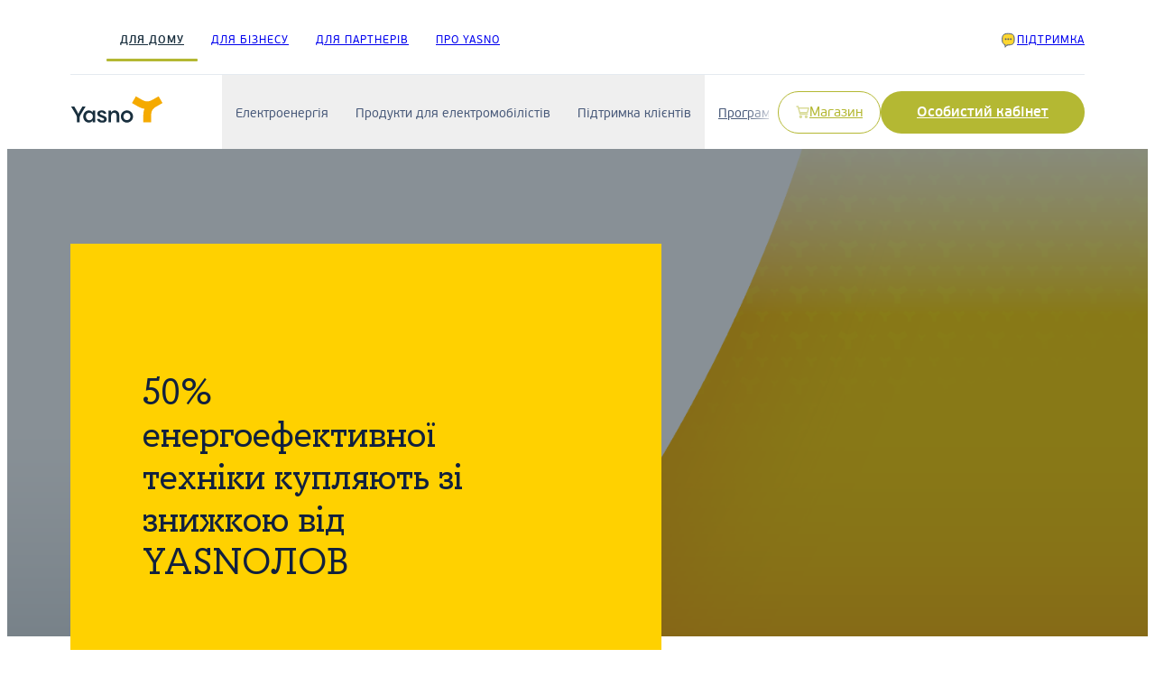

--- FILE ---
content_type: text/html;charset=utf-8
request_url: http://dn.yasno.com.ua/news/all_news/50_percent_of_appliances_yasnolov_discount
body_size: 86994
content:
<!DOCTYPE html><html  lang="uk" data-capo=""><head><meta charset="utf-8">
<meta name="viewport" content="width=device-width, initial-scale=1">
<title>Офіційний сайт YASNO</title>
<script async>
          (function(w,d,s,l,i){w[l]=w[l]||[];w[l].push({'gtm.start':
          new Date().getTime(),event:'gtm.js'});var f=d.getElementsByTagName(s)[0],
          j=d.createElement(s),dl=l!='dataLayer'?'&l='+l:'';j.async=true;j.src=
          'https://www.googletagmanager.com/gtm.js?id='+i+dl;f.parentNode.insertBefore(j,f);
          })(window,document,'script','dataLayer','GTM-M6QZCLD');</script>
<style>@layer base,overrides;.form-section-modern .form-tabs,.hero-section .hero-links{--cl-tab-active-bg:var(--cl-orange);--cl-tab-text:var(--cl-text-main);align-content:flex-start;align-items:flex-start;display:flex;flex-wrap:wrap;gap:20px;justify-content:flex-start}@media screen and (max-width:1360px){.form-section-modern .form-tabs,.hero-section .hero-links{gap:15px}}@media screen and (max-width:740px){.form-section-modern .form-tabs,.hero-section .hero-links{flex-direction:column;gap:20px}}.form-section-modern .form-tab,.hero-section .hero-link{align-items:center;background-color:var(--cl-white);border-radius:60px;color:var(--cl-tab-text);cursor:pointer;display:flex;gap:12px;padding:8px 28px;transition:background-color .3s ease}@media screen and (max-width:1600px){.form-section-modern .form-tab,.hero-section .hero-link{padding:8px 18px}}@media screen and (max-width:640px){.form-section-modern .form-tab,.hero-section .hero-link{padding:8px 16px}}.form-section-modern .form-tab .icon,.hero-section .hero-link .icon{color:var(--cl-accent)}@media screen and (max-width:1360px){.form-section-modern .form-tab .icon,.hero-section .hero-link .icon{height:18px;width:18px}}@media screen and (max-width:640px){.form-section-modern .form-tab .icon,.hero-section .hero-link .icon{height:24px;width:24px}}.form-section-modern .active.form-tab,.form-section-modern .form-tab:hover,.hero-section .active.hero-link,.hero-section .hero-link:hover{background-color:var(--cl-tab-active-bg)}.form-section-modern .active.form-tab .icon,.form-section-modern .form-tab:hover .icon,.hero-section .active.hero-link .icon,.hero-section .hero-link:hover .icon{color:var(--cl-tab-text);transition:color .3s ease}.form-section-modern .form-tab-icon,.hero-section .hero-link-icon{display:block;height:56px;width:56px}@media screen and (max-width:1600px){.form-section-modern .form-tab-icon,.hero-section .hero-link-icon{height:42px;width:42px}}@media screen and (max-width:1520px){.form-section-modern .form-tab-icon,.hero-section .hero-link-icon{height:32px;width:32px}}@media screen and (max-width:1360px){.form-section-modern .form-tab-icon,.hero-section .hero-link-icon{height:24px;width:24px}}@media screen and (max-width:640px){.form-section-modern .form-tab-icon,.hero-section .hero-link-icon{height:38px;width:38px}}.error-section{align-items:center;display:flex;flex-direction:column;justify-content:center;min-height:500px;padding-block-end:30px}.error-section h1{color:var(--cl-text-main);text-align:center}.error-section strong{font-size:300%}.error-section code{background-color:var(--cl-grey);border-radius:5px;font-family:MyFancyCustomFont,monospace;font-size:inherit;margin:30px auto;padding:30px;width:var(--container-width)}.error-section a{margin-top:40px}.region-select{align-items:center;display:flex;min-height:calc(100dvh - 125px);position:relative;width:100%}@media screen and (max-width:740px){.region-select{align-items:flex-start;padding-block-start:50px}}.region-select .region-bg{z-index:-1}.region-select .region-bg,.region-select .region-bg img{height:100%;left:0;-o-object-fit:cover;object-fit:cover;position:absolute;top:0;width:100%}.region-select .region-body{display:flex;flex-direction:column;gap:66px;margin-inline:auto;max-width:1500px;width:100%}@media screen and (max-width:1260px){.region-select .region-body{max-width:calc(100% - 80px)}}@media screen and (max-width:740px){.region-select .region-body{gap:40px;max-width:calc(100% - 60px)}}.region-select .region-title.region-title{color:var(--cl-white)!important;text-align:center;text-wrap:balance}.region-select .region-list{color:var(--cl-white);display:flex;flex-wrap:wrap;justify-content:center}.region-select .region-list li{flex-basis:300px}.region-select .region-list li button{display:flex;flex-direction:column;height:100%;justify-content:space-between}@media screen and (max-width:740px){.region-select .region-list li button{flex-direction:row}.region-select .region-list{flex-basis:100%}}.region-select .region-list li:not(:last-child) .region-card:before{background-color:#fff;content:"";display:block;height:80%;opacity:.3;position:absolute;right:0;top:10%;width:1px}@media screen and (max-width:740px){.region-select .region-list li:not(:last-child) .region-card:before{bottom:0;height:1px;left:0;top:auto;width:100%}}.region-select .region-card{color:var(--cl-white)!important;cursor:pointer;display:flex;flex-direction:column;gap:30px;overflow:hidden;padding:70px 60px 65px 70px;position:relative;width:100%}@media screen and (max-width:1260px){.region-select .region-card{padding:50px 30px 50px 60px}}@media screen and (max-width:640px){.region-select .region-card{flex-direction:row;font-size:24px!important;padding:30px 30px 30px 0}}.region-select .region-card:after{background-color:var(--cl-yellow);content:"";display:block;height:100%;left:0;position:absolute;top:0;transform:translateY(100%);transition:transform .3s ease;width:100%;z-index:-1}@media screen and (max-width:640px){.region-select .region-card:after{display:none}}@media screen and (min-width:640px){.region-select .region-card:hover{color:var(--cl-dark)!important}.region-select .region-card:hover:after{transform:translateY(0)}.region-select .region-card:hover .region-btn{background-color:var(--cl-white);border-color:var(--cl-white)}.region-select .region-card:hover .region-icon path{fill:var(--cl-yellow)}}.region-select .region-btn{align-items:center;background-color:transparent;border:2px solid hsla(0,0%,100%,.5);border-radius:50%;display:flex;flex-shrink:0;height:50px;justify-content:center;padding:0;transition:background-color .3s ease,border-color .3s ease;width:50px}@media screen and (max-width:1520px){.region-select .region-btn{height:46px;width:46px}}@media screen and (max-width:1260px){.region-select .region-btn{height:36px;width:36px}}@media screen and (max-width:640px){.region-select .region-btn{margin-inline-start:auto}}.main-header{background-color:#fff;position:sticky;top:var(--pos-y);z-index:100}.main-header .top-bar{border-bottom:1px solid var(--cl-grey);display:flex;justify-content:space-between;margin:0 auto;max-width:var(--container-width);position:relative;width:100%}@media screen and (max-width:960px){.main-header .top-bar{max-width:100%;padding-inline:calc((100vw - var(--container-width))/2)}}@media screen and (max-width:740px){.main-header .top-bar{border-bottom:none;padding-inline:20px}.main-header .top-bar:after{background-color:var(--cl-grey);bottom:0;content:"";height:1px;left:20px;position:absolute;width:calc(100% - 40px)}}.main-header .top-bar .right-side{display:flex}@media screen and (max-width:960px){.main-header .btn-desktop{display:none}}.main-header .main-header__account .icon{display:none}@media screen and (max-width:960px){.main-header .main-header__account{align-items:center;display:flex;height:32px;justify-content:center;padding:0;width:32px}.main-header .main-header__account .icon{display:initial}.main-header .main-header__account>.button-content>span,.main-header .main-header__account>span:not(.button-content){display:none}}.main-header .h-user-type-link,.main-header .header-region,.main-header .header-search-btn,.main-header .link-icon{align-items:center;display:flex;gap:8px;letter-spacing:1px;text-transform:uppercase}.main-header .h-user-type-link:hover,.main-header .header-region:hover,.main-header .header-search-btn:hover,.main-header .link-icon:hover{color:var(--cl-text-main)}.main-header .header-search-btn{cursor:pointer;padding:20px 0 20px 20px}@media screen and (max-width:1520px){.main-header .header-search-btn{padding:12px 0 12px 15px}}@media screen and (max-width:1260px){.main-header .header-search-btn{padding-block:10px}}.main-header .header-search-btn span{opacity:.7}@media screen and (max-width:740px){.main-header .header-search-btn span{display:none}}.main-header .header-region,.main-header .link-icon{padding-block:20px;padding-left:20px}@media screen and (max-width:1520px){.main-header .header-region,.main-header .link-icon{padding-block:12px;padding-left:15px}}@media screen and (max-width:1260px){.main-header .header-region,.main-header .link-icon{padding-block:10px}}.main-header .link-icon:not(:last-child) span:last-child{border-right:1px solid var(--cl-grey);padding-right:20px}@media screen and (max-width:960px){.main-header .link-icon{display:none}}.main-header .header-region{cursor:pointer}@media screen and (max-width:960px){.main-header .header-region .region-label{display:none}}.main-header .header-region .region-value{color:var(--cl-text-main);font-weight:600;text-decoration:underline}.main-header .h-user-types{display:flex}@media screen and (max-width:1260px){.main-header .h-user-types{display:none}}.main-header .h-user-types-mobile{display:none}@media screen and (max-width:1260px){.main-header .h-user-types-mobile{align-items:center;color:var(--cl-text-main);display:flex;font-weight:600;gap:6px;letter-spacing:1px;padding-block:10px;text-transform:uppercase}.main-header .h-user-types-mobile .icon{height:20px;transform:rotate(180deg);transition:transform .3s ease;width:20px}}.main-header .h-user-types-mobile.opened .icon{transform:rotate(0)}.main-header .h-user-types-mobile-list{display:none}@media screen and (max-width:1260px){.main-header .h-user-types-mobile-list{background-color:#fff;display:flex;flex-direction:column;font-size:14px;left:0;margin-top:1px;padding-block:0 14px;padding-inline:calc((100vw - var(--container-width))/2);padding-inline:20px;position:absolute;top:100%;width:100%;z-index:22}}.main-header .h-user-type-link{padding:20px;position:relative}@media screen and (max-width:1520px){.main-header .h-user-type-link{padding:12px 15px}}@media screen and (max-width:1260px){.main-header .h-user-type-link{padding-block:10px}}@media screen and (max-width:960px){.main-header .h-user-type-link{font-size:14px;padding-block:14px;padding-inline-start:26px}.main-header .h-user-type-link:hover{color:var(--cl-accent)}}.main-header .h-user-type-link:after{background-color:transparent;border-radius:3px;bottom:-2px;content:"";display:block;height:3px;left:0;position:absolute;transform:scaleY(0);transform-origin:50%;transition:background-color .3s ease,transform .3s ease;width:100%}.main-header .h-user-type-link.active{color:var(--cl-text-main);font-weight:600}.main-header .h-user-type-link.active:after{background-color:var(--cl-accent);transform:scaleY(1)}.main-header .bottom-bar{align-items:center;display:flex;height:109px;margin:0 auto;max-width:var(--container-width);width:100%;z-index:5}@media screen and (max-width:1520px){.main-header .bottom-bar{height:82px}}@media screen and (max-width:1260px){.main-header .bottom-bar{height:70px}}@media screen and (max-width:740px){.main-header .bottom-bar{height:unset;max-width:100%;padding-inline:20px}}.main-header .bottom-bar .main-header-btns{display:flex;flex-shrink:0;gap:12px;margin-left:auto}.main-header .bottom-bar .main-header-btns .shop-btn{align-items:center;display:flex;gap:6px;padding-left:19px;padding-right:19px}.main-header .bottom-bar .main-header-btns .shop-btn svg{stroke:#b4b833}.main-header .bottom-bar .main-header-btns .shop-btn.business-btn svg{stroke:#1387a2}.main-header .bottom-bar .main-header-btns .shop-btn:hover svg{stroke:#fff}@media screen and (max-width:960px){.main-header .bottom-bar .main-header-btns .shop-btn{align-items:center;height:32px;justify-content:center;padding:0;width:32px}.main-header .bottom-bar .main-header-btns .shop-btn span{display:none}}.main-header .header-logo{flex-shrink:0;margin-right:25px;padding-block:20px}@media screen and (max-width:1520px){.main-header .header-logo{width:103px}}@media screen and (max-width:1260px){.main-header .header-logo{padding-block:10px}}.main-header .header-logo img{height:auto}.main-header .header-nav{min-height:0;min-width:0;padding-right:10px;position:relative}.main-header .header-nav:after{background:linear-gradient(90deg,#fff0,#fff);content:"";display:block;height:100%;position:absolute;right:0;top:0;width:35px;z-index:21}.main-header .nav-list{align-items:baseline;display:flex;overflow-x:auto;width:auto}.main-header .nav-list::-webkit-scrollbar{display:none}.main-header .nav-list li{width:-moz-max-content;width:max-content}.main-header .nav-link{border:none;color:var(--cl-text-main);cursor:pointer;display:flex;line-height:1.5;padding:43px 15px 39px}@media screen and (max-width:1520px){.main-header .nav-link{padding:31px 15px 28px}}@media screen and (max-width:1260px){.main-header .nav-link{padding:24px 13px 21px}}.main-header .nav-link.open,.main-header .nav-link.router-link-active,.main-header .nav-link:hover{color:var(--cl-accent)}.main-header .button{flex-shrink:0;margin-left:auto}.main-header .header-search-form{background-color:#fff;box-shadow:inset 0 10px 10px #f3f4f5;position:absolute;top:100%;width:100%;z-index:5}.main-header .header-search-body{align-items:center;display:flex;margin:0 auto;max-width:var(--container-width);width:100%}.main-header .header-search-input{flex-grow:1;padding:25px 13px}@media screen and (max-width:740px){.main-header .header-search-input{font-size:16px}}.main-header .header-search-input::-moz-placeholder{color:var(--cl-text-light)}.main-header .header-search-input::placeholder{color:var(--cl-text-light)}@media screen and (max-width:740px){.main-header .header-search-input::-moz-placeholder{font-size:12px}.main-header .header-search-input::placeholder{font-size:12px}}.main-header .header-search-input::-webkit-search-cancel-button,.main-header .header-search-input::-webkit-search-decoration,.main-header .header-search-input::-webkit-search-results-button,.main-header .header-search-input::-webkit-search-results-decoration{display:none}.main-header .submenu{background-color:#fff;box-shadow:inset 0 10px 10px #f3f4f5;position:absolute;top:100%;width:100%;z-index:20}@media screen and (max-width:740px){.main-header .submenu{box-shadow:none}}.main-header .submenu-body{color:var(--cl-dark-blue);display:grid;grid-template-columns:max-content 1fr;margin:0 auto;max-width:var(--container-width);padding:60px 0 74px;width:100%}.main-header .submenu-title{font-family:Circe-Slab,sans-serif}.main-header .submenu-extra-title{color:var(--cl-text-light)}.main-header .submenu-extra-group,.main-header .submenu-links,.main-header .submenu-main-group{display:flex;flex-direction:column;gap:20px}.main-header .submenu-link{display:block;max-width:300px;text-wrap:balance}.main-header .submenu-link:hover{color:var(--cl-accent)}@media screen and (max-width:740px){.main-header .submenu-link{align-items:center;color:var(--cl-dark-blue);display:flex;font-size:14px;font-weight:600;justify-content:space-between;letter-spacing:1px;line-height:1.3;max-width:100%;padding:10px 20px;padding-inline-start:64px;text-transform:uppercase;width:100%}.main-header .submenu-link .icon{color:#495a7a4d;display:block;transform:rotate(90deg)}@supports (color:color-mix(in lch,red,blue)){.main-header .submenu-link .icon{color:color-mix(in srgb,var(--cl-blue-bayoux),transparent 30%)}}}@media screen and (max-width:740px){.main-header .submenu-link-wr .submenu-link__deepest{padding-inline-start:64px}.main-header .submenu-link-wr .submenu-link__deepest a{display:block;padding-block:10px}}.main-header .submenu-extra-group{border-left:1px solid var(--cl-grey);margin-left:160px;padding-left:60px}@media screen and (max-width:1260px){.main-header .submenu-extra-group{margin-left:80px;padding-left:50px}}.main-header .burger-menu{display:none}@media screen and (max-width:960px){.main-header .burger-menu{cursor:pointer;display:flex;flex-direction:column;gap:4px;margin-right:20px;padding-block:25px 16px}.main-header .burger-menu span{background-color:var(--cl-dark);border-radius:3px;display:block;height:2px;transform-origin:50%;transition:all .3s ease-in-out;width:22px}.main-header .burger-menu.opend span:first-child{transform:translateY(6px) rotate(45deg)}.main-header .burger-menu.opend span:nth-child(2){opacity:0}.main-header .burger-menu.opend span:nth-child(3){transform:translateY(-6px) rotate(-45deg)}}.header-overlay{background:var(--cl-dark-blue);height:100%;left:0;opacity:.3;position:fixed;top:0;width:100%;z-index:4}.header-menu-mobile{background-color:#f0f4f8;height:calc(100dvh - 98px);left:0;overflow-y:auto;position:absolute;top:100%;width:100%}@supports (color:color-mix(in lch,red,blue)){.header-menu-mobile{background-color:color-mix(in srgb,var(--cl-grey),#fff 50%)}}.header-menu-mobile .header-menu-mobile-body{background-color:#fff;display:flex;flex-direction:column;gap:23px;padding-block:30px 0}@media screen and (max-width:740px){.header-menu-mobile .header-menu-mobile-body.submenu{gap:13px;padding-block-end:20px;top:0}.header-menu-mobile .header-menu-mobile-body.submenu .header-mob-addition-info{margin-top:20px;padding-inline-start:64px}.header-menu-mobile .header-menu-mobile-body.submenu .header-mob-addition-group{gap:14px}.header-menu-mobile .header-menu-mobile-body.submenu .header-mob-addition-link{color:var(--cl-text-light);font-size:16px;line-height:1.25;padding-block:10px}}.header-menu-mobile .header-mob-main-links{align-items:center;color:var(--cl-dark-blue);display:flex;font-family:Circe-Slab,sans-serif;font-size:24px;justify-content:space-between;line-height:1.17;padding:7px 20px}.header-menu-mobile .header-mob-main-links .icon{color:#495a7a80;display:block;transform:rotate(90deg)}@supports (color:color-mix(in lch,red,blue)){.header-menu-mobile .header-mob-main-links .icon{color:color-mix(in srgb,var(--cl-blue-bayoux),transparent 30%)}}.header-menu-mobile .row-back{align-items:center;color:var(--cl-dark-blue);display:flex;font-family:Circe-Slab,sans-serif;font-size:24px;gap:23px;line-height:1.17;padding:7px 20px}.header-menu-mobile .row-back .icon{color:#e5eaf00d;display:block;transform:rotate(-90deg)}@supports (color:color-mix(in lch,red,blue)){.header-menu-mobile .row-back .icon{color:color-mix(in srgb,var(--cl-blue-bayoux),transparent 30%)}}.header-mob-addition-info{background-color:#eff4fa;color:var(--cl-text-main);display:flex;flex-direction:column;gap:20px;margin-block-start:40px;padding:40px 20px}@supports (color:color-mix(in lch,red,blue)){.header-mob-addition-info{background-color:color-mix(in srgb,var(--cl-grey),#fff 50%)}}@media screen and (max-width:740px){.header-mob-addition-info .header-mob-addition-group{display:flex;flex-direction:column;gap:6px}.header-mob-addition-info .header-mob-addition-title{color:var(--cl-text-main);font-size:14px;font-weight:600;letter-spacing:1px;text-transform:uppercase}.header-mob-addition-info .header-mob-addition-link{color:var(--cl-blue-bayoux);display:block;font-size:14px;padding-block:6px}.header-mob-addition-info .header-mob-addition-ilink,.header-mob-addition-info .header-mob-addition-phone{align-items:flex-start;display:flex;font-weight:600;gap:8px;text-transform:uppercase}.header-mob-addition-info .header-mob-addition-phone .icon{margin-top:2px}.header-mob-addition-info .header-mob-addition-phone .header-mob-addition-phone-wr{display:flex;flex-direction:column;gap:2px}.header-mob-addition-info .header-mob-addition-phone span{color:var(--cl-text-light);font-size:12px;line-height:1.33}}.main-footer{background-color:#fff;position:relative;top:0;z-index:3}.main-footer .top-bar{border-bottom:1px solid var(--cl-grey);border-top:1px solid var(--cl-grey);padding:33px 0}@media screen and (max-width:900px){.main-footer .top-bar .footer-body{display:flex;gap:48px;justify-content:flex-start}}@media screen and (max-width:640px){.main-footer .top-bar{padding-block:20px}.main-footer .top-bar .footer-body{display:flex;flex-direction:column;gap:2px}.main-footer .top-bar .footer-link,.main-footer .top-bar .footer-title{font-size:14px}}.main-footer .top-bar a:focus,.main-footer .top-bar a:hover{color:var(--cl-accent)}.main-footer .footer-body.-phones{border-top:unset;flex-direction:column;gap:8px 48px;margin-top:12px;opacity:.6}.main-footer .footer-body.-phones .footer-body-links{display:flex;flex-wrap:wrap;gap:8px 20px}.main-footer .footer-body.-phones .footer-link,.main-footer .footer-body.-phones .footer-title{font-size:10px}.main-footer .footer-body{display:flex;gap:48px;margin:0 auto;max-width:var(--container-width);width:100%}@media screen and (max-width:1260px){.main-footer .footer-body{gap:36px}.main-footer .footer-body .sinoptik{margin:0}}@media screen and (max-width:900px){.main-footer .footer-body{display:grid;grid-auto-flow:column;grid-template-columns:minmax(auto,450px) minmax(max-content,250px);grid-template-rows:repeat(2,max-content);justify-content:space-between;width:100%}.main-footer .footer-body .sinoptik-body{align-items:flex-start}}@media screen and (max-width:740px){.main-footer .footer-body{-moz-column-gap:30px;column-gap:30px;grid-template-columns:repeat(2,1fr)}}.main-footer .footer-title,.main-footer .group-title{color:var(--cl-text-main);font-weight:600;letter-spacing:1px;text-transform:uppercase}.main-footer .group-title{color:var(--cl-text-main);line-height:1.41;margin-block-end:20px}.main-footer .group-title a:focus,.main-footer .group-title a:hover{color:var(--cl-accent)}.main-footer .group-title .icon{display:none}@media screen and (max-width:640px){.main-footer .group-title{align-items:center;display:flex;justify-content:space-between;margin-block-end:5px}.main-footer .group-title .icon{display:block;transform:rotate(180deg);transition:transform .3s ease}.main-footer .group-title.opened .icon{transform:rotate(0)}}.main-footer .footer-groups{display:grid;grid-auto-flow:row;grid-auto-rows:max-content;grid-template-columns:repeat(4,1fr);margin:0 auto;max-width:var(--container-width);padding:64px 0;width:100%;grid-row-gap:64px;grid-column-gap:167px}@media screen and (max-width:1540px){.main-footer .footer-groups{grid-column-gap:100px}}@media screen and (max-width:1260px){.main-footer .footer-groups{grid-column-gap:80px}}@media screen and (max-width:900px){.main-footer .footer-groups{grid-column-gap:30px;padding-block:45px}}@media screen and (max-width:740px){.main-footer .footer-groups{grid-template-columns:repeat(2,1fr);grid-row-gap:42px}}@media screen and (max-width:640px){.main-footer .footer-groups{grid-template-columns:1fr;grid-row-gap:24px;padding-block:28px 40px}}.main-footer .group-list{display:flex;flex-direction:column;gap:14px}.main-footer .group-list a:focus,.main-footer .group-list a:hover{color:var(--cl-accent)}.main-footer .footer-bottom{background-color:#e5eaf080}@supports (color:color-mix(in lch,red,blue)){.main-footer .footer-bottom{background-color:color-mix(in srgb,var(--cl-solitude),transparent 50%)}}.main-footer .footer-bottom>.footer-body{padding:64px 0 74px}@media screen and (max-width:900px){.main-footer .footer-bottom>.footer-body{padding-block:44px 54px}}@media screen and (max-width:640px){.main-footer .footer-bottom>.footer-body{display:grid;grid-template-areas:"links     social" "contacts  social" "widget    social";grid-template-columns:1fr 36px;padding-block:40px 30px}.main-footer .footer-bottom>.footer-body .chat-block{display:none}.main-footer .footer-bottom>.footer-body .sinoptik{grid-area:widget}.main-footer .footer-bottom>.footer-body .footer-contacts{grid-area:contacts}.main-footer .footer-bottom>.footer-body .footer-contacts .socials{display:none}.main-footer .footer-bottom>.footer-body .socials{color:var(--cl-text-main);display:flex;flex-direction:column;gap:14px;grid-area:social}.main-footer .footer-bottom>.footer-body .socials a,.main-footer .footer-bottom>.footer-body .socials li,.main-footer .footer-bottom>.footer-body .socials svg{display:block}}.main-footer .footer-bottom-bar{border-top:1px solid var(--cl-grey);color:var(--cl-text-light);font-size:12px;font-weight:600;line-height:1.33;padding:32px 0}@media screen and (max-width:640px){.main-footer .footer-bottom-bar{padding-block:20px}}.main-footer .footer-bottom-bar a:hover{color:var(--cl-text)}.main-footer .footer-bottom-bar .footer-body{align-items:center;gap:30px}@media screen and (max-width:640px){.main-footer .footer-bottom-bar .footer-body{-moz-column-gap:0;column-gap:0;grid-template-columns:1fr 50px;row-gap:0}.main-footer .footer-bottom-bar .footer-body .footer{order:-1}.main-footer .footer-bottom-bar .footer-body .brights-logo{grid-row-end:-1;grid-row-start:1}}.main-footer .footer-bottom-bar .brights-logo{margin-left:auto}.main-footer .chat-block{align-content:center;display:grid;grid-auto-rows:max-content;grid-template-areas:"image title" "image text ";grid-template-columns:120px 204px;grid-template-rows:max-content 1fr;grid-column-gap:32px;grid-row-gap:25px;color:var(--cl-text-main)}@media screen and (max-width:1260px){.main-footer .chat-block{grid-template-columns:200px;grid-template-rows:repeat(3,max-content);grid-row-gap:15px;grid-template-areas:"image" "title" "text"}}@media screen and (max-width:900px){.main-footer .chat-block{grid-template-columns:100px 1fr;grid-template-rows:max-content 1fr;grid-row-gap:15px;grid-template-areas:"image title" "image text "}}.main-footer .chat-block .qr-code{aspect-ratio:1;grid-area:image;height:auto}.main-footer .chat-block .footer-title{grid-area:title;line-height:1.43}.main-footer .chat-block .chat-description{color:var(--cl-text);grid-area:text}.main-footer .chat-block .chat-description a{color:var(--cl-accent);text-decoration:underline}.main-footer .mob-link{display:none}@media screen and (max-width:640px){.main-footer .mob-link{align-items:center;display:flex}}.main-footer .footer-contacts{gap:32px;margin-left:auto}@media screen and (max-width:900px){.main-footer .footer-contacts{margin-left:0}}.main-footer .footer-contacts a{color:var(--cl-text-main);font-weight:600;gap:8px;letter-spacing:1px;text-transform:uppercase}.main-footer .footer-contacts a:focus,.main-footer .footer-contacts a:hover{color:var(--cl-accent)}.main-footer .footer-contacts a .c-grey{font-weight:400;letter-spacing:normal;margin-top:2px;text-transform:none}.main-footer .footer-contacts .socials{flex-wrap:wrap;gap:16px}.sinoptik{padding:0;position:relative;transform:translateY(var(--y));will-change:transform;z-index:0}@media screen and (max-width:1260px){.sinoptik{margin:auto;padding:0}}@media screen and (max-width:900px){.sinoptik{padding-bottom:0}}.sinoptik .sinoptik-body{align-items:center;display:flex;flex-direction:column;justify-content:flex-start}.sinoptik h3{color:var(--cl-dark-blue);margin:auto auto 35px;text-align:center;width:240px}@media screen and (max-width:900px){.sinoptik h3{margin:0 0 30px;text-align:center}}.sinoptik #weatherIco0{align-items:center;display:inline-flex!important;height:80px!important;width:110px!important}@media screen and (max-width:1540px){.sinoptik #weatherIco0{height:60px!important;width:70px!important}}.sinoptik-info{background-color:#fff;border:3px solid var(--cl-yellow);border-radius:55px;display:flex!important;padding:5px 5px 5px 0;position:relative}.sinoptik-info .left-part{align-items:center;display:flex}.sinoptik-info .weather-temp{color:#132430;font-size:44px;margin-left:-.1em}@media screen and (max-width:1540px){.sinoptik-info .weather-temp{font-size:30px}}.sinoptik-info .weather-temp .small{font-weight:500}.sinoptik-info .weather-image{border-radius:55px;width:100%}.sinoptik-info .right-part{padding-left:20px}.sinoptik-info .current-day{color:#132430;display:block;font-size:10px}.sinoptik-info .current-city{color:#132430;display:block;font-size:16px;line-height:1.2}.sinoptik-info .current-city a{color:inherit}.sinoptik-info .weather-info{width:90%}.sinoptik-info .weather-info p{color:var(--cl-accent);font-size:10px;font-weight:500;line-height:1.1}.sinoptik-info .weather-info p span{color:#132430}.sinoptik-info .logo{align-items:center;background-color:#fff;border:3px solid var(--cl-yellow);border-radius:33px;bottom:-16px;display:flex;font-size:15px;height:33px;justify-content:center;left:85px;position:absolute;text-align:center;width:110px}@media screen and (max-width:1540px){.sinoptik-info .logo{left:35px;width:90px}}.sinoptik-info .logo img{border-radius:33px;width:80%}.fade-enter-active{transition:opacity .8s ease}.fade-enter,.fade-leave-active,.modal-enter,.modal-leave-active{opacity:0}.modal-enter .modal-container,.modal-leave-active .modal-container{transform:scale(1.1)}.slide-enter-active{transition:.5s ease-in}.slide-leave-active{transition:.5s ease-out}.slide-enter-to,.slide-leave{max-height:1000px;overflow:hidden}.slide-enter,.slide-leave-to{max-height:0;overflow:hidden}.collapse-enter-active,.collapse-leave-active{max-height:600px;overflow:hidden;transition:max-height .6s ease-in}.collapse-leave-active{transition:max-height .6s ease-out}.collapse-enter-from,.collapse-leave-to{max-height:0}.step-bar{align-items:center;background-color:var(--cl-yellow);border-radius:5px;color:var(--cl-stone);display:flex;gap:10px;padding:10px;padding-inline-end:20px}@media screen and (max-width:1520px){.step-bar{padding:7px;padding-inline-end:15px}}.step-bar .step-number{align-items:center;background-color:var(--cl-white);border-radius:50%;display:flex;font-size:13px;height:30px;justify-content:center;width:30px}.step-bar .step-title{font-size:13px;font-weight:500;line-height:1.69}.step-bar .step-legend{align-items:center;display:flex;font-size:13px;gap:10px;margin-inline-start:auto}.step-bar .step-legend .icon{display:block}.form-base{align-items:end;grid-auto-rows:max-content;grid-template-columns:40% 1fr 40%;row-gap:20px}.form-base,.form-base .form-footer{-moz-column-gap:16px;column-gap:16px;display:grid}.form-base .form-footer{align-items:start;grid-column:span 3;grid-template-areas:"content button";grid-template-columns:1fr 1fr;justify-content:space-between}.form-base .block-alert{background:#fafafa;border-left:4px solid #ffe300;border-radius:0 10px 10px 0;flex-direction:column;font-family:BeauSans,sans-serif;grid-column-end:-1;grid-column-start:1;justify-content:center;margin-bottom:15px;min-height:140px;padding:25px}.form-base .block-alert strong{color:#001018;display:inline-block;margin-bottom:.75em}.form-base .block-alert p:not(:last-child){margin-bottom:1em}.form-base .block-alert .text-red{color:var(--cl-error)}.form-base .block-alert a{text-decoration:underline;transition:opacity .2s ease-out}.form-base .block-alert a:hover{opacity:.7}.phone-update-form .footer__text{display:block;max-width:400px}.phone-update-form .form__send{margin-left:auto}.phone-update-form .field-radio{grid-column:span 3}.form-section{background-color:#eff2f6;display:flex;overflow:visible!important;padding:40px 0;position:relative;z-index:2}@media screen and (max-width:1260px){.form-section{padding:71px 0 114px}}@media screen and (max-width:900px){.form-section{padding:60px 0 50px}}@media screen and (max-width:640px){.form-section{padding:0 0 76px}}.form-section .form-container{align-items:start;background-color:#fff;box-shadow:inset 0 -6px 0 0 var(--cl-yellow);-moz-column-gap:20px;column-gap:20px;display:grid;grid-template-columns:413px 1fr;margin:0 auto;max-width:var(--container-width);padding:160px 135px 200px;width:100%}@media screen and (max-width:1520px){.form-section .form-container{-moz-column-gap:100px;column-gap:100px;grid-template-columns:400px 1fr;padding:130px 100px 170px}}@media screen and (max-width:1260px){.form-section .form-container{grid-template-columns:1fr;padding:100px 75px 120px}}@media screen and (max-width:960px){.form-section .form-container{box-shadow:none;flex-direction:column;padding:100px 85px 120px}}@media screen and (max-width:640px){.form-section .form-container{margin-top:50px;max-width:100%;padding:60px 25px 70px}}.form-section .form-container.success-popup-body{align-items:center}@media screen and (max-width:640px){.form-section .container,.form-section .link-blocks.small .link-block,.link-blocks.small .form-section .link-block{max-width:100%}}.form-section .form-description h2{margin:0 auto 46px}.form-section-modern{--form-width:650px;margin-block:100px}.form-section-modern:first-child{margin-block-start:0}@media screen and (max-width:1520px){.form-section-modern{--form-width:600px;margin-block:70px}}@media screen and (max-width:1260px){.form-section-modern{margin-block:50px;margin-block-start:0}}.form-section-modern .container,.form-section-modern .link-blocks.small .link-block,.link-blocks.small .form-section-modern .link-block{background-color:var(--cl-grey);border-radius:5px;-moz-column-gap:50px;column-gap:50px;display:grid;grid-template-areas:"content  form" "footnote form";grid-template-columns:minmax(auto,582px) var(--form-width);grid-template-rows:1fr max-content;justify-content:space-between;padding:100px 120px;row-gap:20px}@media screen and (max-width:1520px){.form-section-modern .container,.form-section-modern .link-blocks.small .link-block,.link-blocks.small .form-section-modern .link-block{-moz-column-gap:20px;column-gap:20px;justify-content:space-between;padding:80px 100px}}@media screen and (max-width:1360px){.form-section-modern .container,.form-section-modern .link-blocks.small .link-block,.link-blocks.small .form-section-modern .link-block{grid-template-columns:min(1fr,650px) 345px;padding:80px 70px}}@media screen and (max-width:1260px){.form-section-modern .container,.form-section-modern .link-blocks.small .link-block,.link-blocks.small .form-section-modern .link-block{grid-template-areas:"content" "form" "footnote";grid-template-columns:100%;grid-template-rows:repeat(3,max-content);row-gap:40px}}@media screen and (max-width:960px){.form-section-modern .container,.form-section-modern .link-blocks.small .link-block,.link-blocks.small .form-section-modern .link-block{padding:50px 40px;row-gap:30px}}@media screen and (max-width:640px){.form-section-modern .container,.form-section-modern .link-blocks.small .link-block,.link-blocks.small .form-section-modern .link-block{border-radius:0;max-width:100%;padding:50px 0 0;row-gap:50px;width:100%}}.form-section-modern.business .container,.form-section-modern.business .link-blocks.small .link-block,.link-blocks.small .form-section-modern.business .link-block{background-color:color-mix(in srgb,var(--cl-haze),#fff 20%)}@media screen and (min-width:800px){.form-section-modern.business .container,.form-section-modern.business .link-blocks.small .link-block,.link-blocks.small .form-section-modern.business .link-block{background-image:url("data:image/svg+xml;charset=utf-8,%3Csvg xmlns='http://www.w3.org/2000/svg' width='406' height='332' fill='none' viewBox='0 0 406 332'%3E%3Cg clip-path='url(%23a)'%3E%3Cpath fill='%23D0E0EA' d='M119.478 391V287.263c0-37.342 4.156-71.176 17.582-100.222-31.328-3.193-63.618-15.64-96.227-34.469L-49 100.862 9.183 0l89.833 51.71c28.452 16.277 53.389 24.577 78.643 24.577 24.937 0 49.871-8.3 78.325-24.577L345.817 0 404 100.862l-89.833 51.71c-58.503 33.831-78.643 68.303-78.643 134.691V391z' opacity='.9'/%3E%3C/g%3E%3Cdefs%3E%3CclipPath id='a'%3E%3Cpath fill='%23fff' d='M0 0h406v332H0z'/%3E%3C/clipPath%3E%3C/defs%3E%3C/svg%3E");background-position:0 100%;background-repeat:no-repeat;background-size:auto}}.form-section-modern.PartialTariffs{--form-width:559px}@media screen and (min-width:1260px){.form-section-modern.PartialPaymentByAddress .container,.form-section-modern.PartialPaymentByAddress .link-blocks.small .link-block,.link-blocks.small .form-section-modern.PartialPaymentByAddress .link-block{background-image:url(/_nuxt/solar-panels.C7DxnsGT.png);background-position:0 calc(100% - 20px);background-repeat:no-repeat;background-size:400px auto}}.form-section-modern .form-title{color:var(--cl-text-main);font-family:Circe-Slab,sans-serif;text-wrap:balance}.form-section-modern .form-description{color:var(--cl-text-main);font-weight:500;margin-block-start:12px}.form-section-modern .form-tabs{gap:24px;margin-top:60px;--cl-tab-active-bg:var(--cl-yellow)}@media screen and (max-width:1260px){.form-section-modern .form-tabs{gap:20px;margin-block-start:20px;padding-inline-end:60px}}.form-section-modern .form-section-modern__inner{display:flex;flex-direction:column;grid-area:content}@media screen and (max-width:1260px){.form-section-modern .form-section-modern__inner{padding-inline:20px}}.form-section-modern .form-section__footnote{grid-area:footnote}.form-section-modern .form-section__footnote p:not([class]){color:var(--cl-text-light)}@media screen and (max-width:1260px){.form-section-modern .form-section__footnote{margin-block-start:50px}}@media screen and (max-width:740px){.form-section-modern .form-section__footnote{padding-block-end:40px;padding-inline:20px}}.form-section-modern .form-section-modern__form{container:Form/inline-size;grid-area:form}.s-calc .form-container{display:flex;flex-direction:column;gap:40px;padding:85px 0 90px}.s-calc .form-description{display:flex;flex-direction:column;row-gap:20px;width:100%}.s-calc .form-description .main-title{margin-bottom:0;text-align:center}.s-calc .form-description .description{margin:0 auto;max-width:600px;text-align:center}.s-calc .form-body{-moz-column-gap:48px;column-gap:48px;display:grid;grid-auto-flow:column;grid-template-columns:repeat(2,522px);grid-template-rows:repeat(3,max-content);justify-content:center;row-gap:40px;width:100%}@media screen and (max-width:1520px){.s-calc .form-body{grid-template-columns:minmax(400px,1fr) minmax(350px,1fr);padding-inline:40px}}@media screen and (max-width:960px){.s-calc .form-body{grid-template-columns:1fr;grid-template-rows:repeat(4,max-content)}}.s-calc .group-input .field-label{flex-basis:190px}.s-calc .group-input .select .field-label{flex-basis:120px}.s-calc .group{display:flex;flex-direction:column;gap:20px}@media screen and (max-width:1520px){.s-calc .group{gap:16px}}.s-calc .group-chart{grid-column-start:2;grid-row-end:3;grid-row-start:1}@media screen and (max-width:960px){.s-calc .group-chart{grid-column-start:1;grid-row-end:auto;grid-row-start:auto}}.s-calc .group-result{grid-column-start:1;grid-row-end:4;grid-row-start:2}@media screen and (max-width:960px){.s-calc .group-result{grid-column-start:auto;grid-row-end:auto;grid-row-start:auto}}.s-calc .group-text{grid-column-start:2;grid-row-end:4;grid-row-start:3}@media screen and (max-width:960px){.s-calc .group-text{grid-column-start:auto;grid-row-end:auto;grid-row-start:auto}}.s-calc .group-text .outline-btn{width:100%}.s-calc .step-bar{margin-bottom:10px}@media screen and (max-width:1520px){.s-calc .step-bar{margin-bottom:6px}}.s-calc .chart-wr{height:310px}.s-calc .subtitle{color:#11203e;margin:0 auto 30px;max-width:430px;text-align:center}@media screen and (max-width:1260px){.s-calc .subtitle{margin:0 auto 20px}}@media screen and (max-width:375px){.s-calc .subtitle{margin:0 auto 10px}}.field{display:flex;flex-direction:column;gap:10px;grid-column:span 3;margin-block-start:auto;position:relative}@media screen and (max-width:640px){.field{gap:5px}}.field.large{grid-column:span 3}.field.medium{grid-column:span 2}@media screen and (max-width:740px){.field.medium{grid-column:span 3}}.field.small{grid-column:span 1}@media screen and (max-width:740px){.field.small{grid-column:span 3}}.field.horizontal{align-items:center;flex-direction:row;gap:20px}.field.horizontal .field-label{width:auto}.field.horizontal .field-control-wr{flex:1}.field .field-input-container{position:relative}.field .field-input-container .show-password-btn{cursor:pointer;display:block;height:18px;position:absolute;right:11px;top:16px;width:18px}.field .field-input-container .show-password-btn img{width:100%}.field .field-label{align-items:center;display:flex;width:100%}@media screen and (max-width:740px){.field .field-label{font-size:13px}}.field .field-label .icon{block-size:17px;flex-shrink:0;inline-size:17px;margin-inline-start:4px}.field .field-control-wr{position:relative}.field .field-control{-webkit-appearance:none;border:1px solid var(--cl-bg-haze);border-radius:5px;box-sizing:border-box;color:var(--cl-stone);font-family:BeauSans,sans-serif;font-style:normal;font-weight:400;height:50px;line-height:1.57;padding:12px 20px;transition:border-color .3s ease,color .3s ease;width:100%}@media screen and (max-width:1520px){.field .field-control{padding:10px 15px}}@media screen and (max-width:740px){.field .field-control{font-size:16px;height:45px}}.field .field-control::-moz-placeholder{color:var(--cl-placeholder);font-family:BeauSans,sans-serif}.field .field-control::placeholder{color:var(--cl-placeholder);font-family:BeauSans,sans-serif}.field .field-control:is(:-webkit-autofill){-webkit-box-shadow:inset 0 0 0 1000px #f5f9fc}.field .field-control:is(:autofill,:-webkit-autofill){-webkit-box-shadow:inset 0 0 0 1000px #f5f9fc}@media screen and (min-width:1260px){.field .field-control:hover{border-color:#84a4bc}}.field .field-control:focus{border-color:var(--cl-accent)}.field .field-control:disabled{background-color:var(--cl-disabled);cursor:not-allowed}.field .field-control:is(textarea){height:95px}.field .textarea-field-control{-webkit-appearance:none;border:1px solid var(--cl-bg-haze);border-radius:5px;box-sizing:border-box;color:var(--cl-stone);font-family:BeauSans,sans-serif;font-style:normal;font-weight:400;height:95px;line-height:1.57;padding:17px 20px;resize:vertical;transition:border-color .3s ease,color .3s ease;width:100%}@media screen and (max-width:1260px){.field .textarea-field-control{padding:12px 15px}}@media screen and (max-width:740px){.field .textarea-field-control{font-size:16px;height:85px}}.field .textarea-field-control::-moz-placeholder{color:var(--cl-placeholder);font-family:BeauSans,sans-serif}.field .textarea-field-control::placeholder{color:var(--cl-placeholder);font-family:BeauSans,sans-serif}.field .textarea-field-control:is(:-webkit-autofill){-webkit-box-shadow:inset 0 0 0 1000px #f5f9fc}.field .textarea-field-control:is(:autofill,:-webkit-autofill){-webkit-box-shadow:inset 0 0 0 1000px #f5f9fc}@media screen and (min-width:1260px){.field .textarea-field-control:hover{border-color:#84a4bc}}.field .textarea-field-control:focus{border-color:var(--cl-accent)}.field .message-length{color:#495a7a80;display:block;font-size:11px;line-height:1.6;margin-left:auto;margin-top:10px;text-align:right}.field .field-error{--cl-bg-haze:var(--cl-error)}.field .field-error.bubble{background-color:var(--cl-error);border-radius:3px;bottom:100%;color:#fff;font-size:11px;margin-bottom:6px;padding:5px 6px;position:absolute;right:0}.field .field-error.bubble:after{background-color:var(--cl-error);border-radius:1px;bottom:-3px;content:"";height:6px;position:absolute;right:10px;transform:matrix(.71,-.71,-.71,-.71,0,0);width:6px;z-index:0}.field.combined .field-control-wr{display:flex;--vs-border-radius:5px 0 0 5px}.field.combined .field-control-wr .v-select{min-inline-size:120px}.field.combined .field-control-wr .field-control{border-inline-start:none;border-radius:0 5px 5px 0}.document-row-c{align-items:center;display:flex;padding:24px}@media screen and (max-width:640px){.document-row-c{flex-wrap:wrap;padding:16px}}.document-row-c+.document-row-c{border-top:1px solid var(--cl-bg-haze)}.document-row-c label span{font-size:13px;line-height:1.69}.document-row-c .outline-btn{margin-left:10px}@media screen and (max-width:640px){.document-row-c .outline-btn{margin-top:20px;padding:11px;width:100%}}.document-row-c .icon{margin-right:20px}.document-row-c .document-title{align-items:center;color:#192f3e;display:flex;font-size:15px;line-height:1.6;margin-bottom:0}.document-row-c .document-title .tooltip-item{cursor:pointer;font-weight:600;text-decoration:underline;transition:opacity .2s ease-out}.document-row-c .document-title .tooltip-item:hover{opacity:.7}.document-row-c .document-title svg{flex-shrink:0;margin-left:6px;margin-right:10px}@media screen and (max-width:640px){.document-row-c .document-title svg{width:50px}}.document-row-c .document-title a{text-decoration:underline;transition:opacity .2s ease-out}@media (hover:hover){.document-row-c .document-title a:hover{opacity:.7}}@media (hover:none){.document-row-c .document-title a:active{opacity:.7}}.document-row-c .file-name{align-items:center;color:#495a7a80;display:flex;font-size:11px;line-height:1.64;max-width:100%;overflow-wrap:anywhere}.document-row-c .document-info{flex-grow:1}@media screen and (max-width:640px){.document-row-c .document-info{width:calc(100% - 80px)}}.document-row-c .add-one-file{cursor:pointer;margin-right:10px}.document-row-c label{display:flex}.document-row-c .file-error{color:var(--cl-error);flex-wrap:wrap;font-size:11px}.document-row-c .file-error>span{display:block;width:100%}.fields-group{-moz-column-gap:16px;column-gap:16px;display:grid;grid-auto-columns:1fr;grid-auto-flow:column;grid-auto-rows:max-content;grid-column:span 3;row-gap:20px}.fields-group .field-group-legend{margin-block-end:10px;width:100%}.field-file,.fields-group>.field{grid-column:span 1}.field-file{align-self:center}.field-file .field-label{color:var(--cl-stone);cursor:pointer;font-family:BeauSans,sans-serif;font-size:15px;font-weight:700;line-height:22px;position:relative;transition:color .3s ease;width:100%}.field-file .field-label.field-error{color:var(--cl-error)}.field-file .file-list{color:var(--cl-stone);display:flex;flex-direction:column;font-family:BeauSans,sans-serif;font-size:15px;font-style:normal;font-weight:600;line-height:1.46;margin-bottom:10px;max-width:300px;transition:color .3s ease}.field-file.error{color:var(--cl-error)}.field-file .file-item{align-items:flex-start;display:flex;font-size:15px;font-weight:400;position:relative}.field-file .file-item.field-error{color:var(--cl-error)}.field-file .file-item .field-error{width:200px}.field-file .file-item span{display:-webkit-box;overflow:hidden;text-overflow:ellipsis;word-break:break-all;-webkit-line-clamp:2;line-clamp:2;-webkit-box-orient:vertical}.field-file .file-remove{align-items:center;cursor:pointer;display:flex;font-size:inherit;height:auto}.field-file .file-remove .icon{height:1.5em;width:1.5em}.field.select{--vs-border-color:var(--cl-bg-haze);--vs-selected-border-color:var(--cl-accent);--vs-dropdown-option--active-bg:var(--cl-accent);--vs-search-input-color:var(--cl-text);--vs-selected-bg:var(--cl-haze);--vs-dropdown-max-height:192px;--vs-dropdown-bg:var(--cl-white);--vs-border-radius:5px;--vs-dropdown-box-shadow:none;--vs-dropdown-option-padding:8px 20px;--vs-font-size:1em;--vs-actions-padding:3px}.field.select.small{--vs-dropdown-min-width:100%}.field.select.small .vs__no-options{padding:4px}@media screen and (max-width:1260px){.field.select{--vs-dropdown-option-padding:8px 15px}}.field.select .field-error{--vs-border-color:var(--cl-error)}.field.select .vs--single.vs--loading .vs__selected,.field.select .vs--single.vs--open .vs__selected{color:var(--cl-stone);display:flex;height:100%;opacity:.9}.field.select.to-ellipsis .vs__dropdown-toggle,.field.select.to-ellipsis .vs__selected-options{max-width:100%}.field.select.to-ellipsis .vs__selected{max-width:100%;text-overflow:ellipsis;width:100%}.field.select.to-ellipsis .vs__selected>span{overflow:hidden;text-overflow:ellipsis;white-space:nowrap;width:95%}.field.select.to-ellipsis .vs__search{position:absolute;z-index:-1}.field.select.to-ellipsis .vs__actions{margin-left:-11px}.field.select .vs__search,.field.select .vs__selected{border-left-width:0;display:flex;height:100%;margin:0;padding-left:0}.field.select .vs__dropdown-option{white-space:normal}.field.select .vs__dropdown-option .icon{display:none}.field.select .vs__dropdown-option--selected{align-items:center;color:var(--cl-accent);display:flex;justify-content:space-between}.field.select .vs__dropdown-option--selected .icon{display:block}.field.select .vs__dropdown-option--selected.vs__dropdown-option--highlight,.field.select .vs__dropdown-option--selected:hover{color:var(--cl-white)}.field.select .vs__selected-options{padding-left:0}.field.select .vs__dropdown-toggle{height:50px;padding:5px 20px;transition:border-color .3s ease,color .3s ease}@media screen and (max-width:1520px){.field.select .vs__dropdown-toggle{padding:11px 15px}}@media screen and (max-width:740px){.field.select .vs__dropdown-toggle{height:45px}}.field.select .vs__dropdown-toggle[aria-expanded=true]{color:var(--cl-accent)}.field.select .vs__search::-moz-placeholder{color:var(--cl-placeholder);font-family:BeauSans,sans-serif}.field.select .vs__search::placeholder{color:var(--cl-placeholder);font-family:BeauSans,sans-serif}@media screen and (min-width:1260px){.field.select:hover{--vs-border-color:#84a4bc}}.field.select .select__option-wr{align-items:center;display:inline-flex;justify-content:space-between;width:100%}.field.select .vs__no-options{padding-block:7px}.field.select .spinner{animation:rotation .5s linear infinite;display:block;position:absolute;right:20px}.field-radio{align-items:center;display:inline-flex;font-size:15px;line-height:1.87;position:relative}@media screen and (max-width:740px){.field-radio{align-items:flex-start;line-height:1.5;margin-bottom:10px}}.field-radio.disabled{cursor:not-allowed;opacity:.5}.field-radio .radio-control{height:0;opacity:0;position:absolute;width:0}.field-radio .radio-control+.radio-label:before{border:1px solid #abbcc7;border-radius:50%;box-shadow:inset 0 0 #ecf0f5,0 0 #ecf0f5;content:"";display:block;flex-shrink:0;height:1.2em;margin-right:10px;margin-top:.3em;transition:box-shadow .3s;width:1.2em}.field-radio .radio-control+.radio-label.square:before{border-radius:3px}.field-radio .radio-control:checked+.radio-label:before{background-color:var(--cl-accent);background-image:url("data:image/svg+xml;charset=utf-8,%3Csvg xmlns='http://www.w3.org/2000/svg' width='18' height='18' fill='none' viewBox='0 0 18 18'%3E%3Cpath stroke='%23fff' stroke-linecap='round' stroke-linejoin='round' stroke-width='2' d='M5.5 9 8 11.5 12.5 7'/%3E%3C/svg%3E");background-position:50%;background-repeat:no-repeat;border:1px solid var(--cl-accent);box-shadow:inset 0 0 0 0 var(--cl-accent),0 0 0 0 var(--cl-accent)}.field-radio .radio-label{align-items:flex-start;display:inline-flex}.field-radio .radio-label.error{color:var(--cl-error)}.field-radio .radio-label a{color:var(--cl-accent)}.field-radio:not(.disabled):hover input[type=radio]:not(:checked)+.radio-label:before{box-shadow:inset 0 0 0 18px #ecf0f5,0 0 0 5px #ecf0f5}.radio-group{display:flex;gap:20px;grid-column:span 3}.radio-group .radio-group-legend{margin-bottom:10px;width:100%}.become-partner-feedback .form-container{-moz-column-gap:50px;column-gap:50px;grid-template-columns:510px 522px;justify-content:space-between}@media screen and (max-width:1520px){.become-partner-feedback .form-container{grid-template-columns:1fr 1fr}}@media screen and (max-width:960px){.become-partner-feedback .form-container{grid-auto-flow:row;grid-template-columns:1fr;row-gap:50px}}@media screen and (max-width:640px){.become-partner-feedback .form-container{margin-block:50px;padding:80px 40px}}.become-partner-feedback .button-content{justify-content:center}.become-partner-feedback .component-form{display:flex;flex-direction:column;gap:20px}.become-partner-feedback .form-footer{align-items:flex-start;display:flex;gap:20px;justify-content:space-between;margin-top:50px}@media screen and (max-width:640px){.become-partner-feedback .form-footer{align-items:flex-start;flex-direction:column;gap:30px;justify-content:flex-start;margin-top:30px}}.become-partner-feedback .form-footer .button{min-width:165px;text-align:center}.link-blocks.small .new-callback-form-section .link-block,.new-callback-form-section .container,.new-callback-form-section .link-blocks.small .link-block{background-image:url("data:image/svg+xml;charset=utf-8,%3Csvg xmlns='http://www.w3.org/2000/svg' width='345' height='413' fill='none' viewBox='0 0 345 413'%3E%3Cg clip-path='url(%23a)'%3E%3Cpath fill='%23D0E0EA' stroke='%23fff' stroke-width='2' d='M180.161 445.039V530h-94.32v-84.961c0-30.884 3.445-58.752 14.5-82.629l.59-1.273-1.396-.142c-25.816-2.626-52.48-12.874-79.472-28.433l-.002-.001-73.694-42.35 47.293-81.847 73.698 42.352.002.001c23.706 13.539 44.577 20.497 65.772 20.497 20.933 0 41.802-6.958 65.508-20.497l.002-.001 73.698-42.352 47.293 81.847-73.694 42.35-.002.001c-24.358 14.062-40.84 28.319-51.211 46.05-10.372 17.732-14.565 38.825-14.565 66.427Z' opacity='.2'/%3E%3C/g%3E%3Cdefs%3E%3CclipPath id='a'%3E%3Cpath fill='%23fff' d='M0 0h345v413H0z'/%3E%3C/clipPath%3E%3C/defs%3E%3C/svg%3E");background-position:0 100%;background-repeat:no-repeat;border:1px solid;border-color:color-mix(in srgb,var(--cl-haze),#fff 50%);border-radius:5px;-moz-column-gap:100px;column-gap:100px;display:grid;grid-template-columns:1fr 740px;padding:120px}@media screen and (max-width:1520px){.link-blocks.small .new-callback-form-section .link-block,.new-callback-form-section .container,.new-callback-form-section .link-blocks.small .link-block{-moz-column-gap:50px;column-gap:50px;padding:70px}}@media screen and (max-width:1360px){.link-blocks.small .new-callback-form-section .link-block,.new-callback-form-section .container,.new-callback-form-section .link-blocks.small .link-block{grid-template-columns:1fr 540px}}@media screen and (max-width:960px){.link-blocks.small .new-callback-form-section .link-block,.new-callback-form-section .container,.new-callback-form-section .link-blocks.small .link-block{grid-template-columns:1fr;row-gap:40px}}@media screen and (max-width:740px){.link-blocks.small .new-callback-form-section .link-block,.new-callback-form-section .container,.new-callback-form-section .link-blocks.small .link-block{padding:60px 40px}}.new-callback-form-section .new-callback-form-info{align-items:flex-start;display:flex;flex-direction:column;gap:16px}@media screen and (max-width:740px){.new-callback-form-section .new-callback-form-info{padding-inline:40px}}.new-callback-form-section .new-callback-form-body{display:grid;gap:32px 20px;grid-auto-rows:max-content;grid-template-columns:1fr 1fr}@media screen and (max-width:1520px){.new-callback-form-section .new-callback-form-body{gap:20px}}@media screen and (max-width:740px){.new-callback-form-section .new-callback-form-body{grid-template-columns:repeat(3,1fr)}}@media screen and (min-width:740px){.new-callback-form-section .textarea{grid-column-start:2;grid-row-end:3;grid-row-start:1;height:100%}}.new-callback-form-section .textarea .field-control-wr{flex-grow:1}.new-callback-form-section .textarea .field-control-wr textarea{block-size:100%}.new-callback-form-section .field-control{background-color:var(--cl-white)}.new-callback-form-section .form-footer{align-items:flex-start;display:flex;flex-direction:column;gap:10px}@media screen and (max-width:740px){.new-callback-form-section .form-footer{grid-column:span 3}.new-callback-form-section .button{margin-inline-start:auto}}.new-callback-form-section.card{margin-block:120px}.link-blocks.small .new-callback-form-section.card .link-block,.new-callback-form-section.card .container,.new-callback-form-section.card .link-blocks.small .link-block{background-color:color-mix(in srgb,var(--cl-grey),transparent 50%);background-image:url("data:image/svg+xml;charset=utf-8,%3Csvg xmlns='http://www.w3.org/2000/svg' width='332' height='245' fill='none' viewBox='0 0 332 245'%3E%3Cpath stroke='%23fff' stroke-width='2' d='M174.053 267.427V363H67.949v-95.573c0-34.705 3.868-66.034 16.286-92.882l.589-1.273-1.395-.142c-28.998-2.953-58.94-14.474-89.244-31.96h-.001l-82.817-47.64 53.201-92.165 82.82 47.64.002.002C73.985 64.212 97.39 72.02 121.148 72.02c23.466 0 46.867-7.808 73.462-23.012l.002-.001 82.82-47.641 53.201 92.164-82.817 47.641-.002.001c-27.328 15.792-45.806 31.796-57.431 51.69-11.626 19.896-16.33 43.567-16.33 74.566Z'/%3E%3C/svg%3E");border:none;grid-template-columns:1fr 860px}@media screen and (max-width:1520px){.link-blocks.small .new-callback-form-section.card .link-block,.new-callback-form-section.card .container,.new-callback-form-section.card .link-blocks.small .link-block{-moz-column-gap:50px;column-gap:50px;grid-template-columns:1fr 780px;padding:70px}}@media screen and (max-width:1360px){.link-blocks.small .new-callback-form-section.card .link-block,.new-callback-form-section.card .container,.new-callback-form-section.card .link-blocks.small .link-block{grid-template-columns:1fr 540px}}@media screen and (max-width:960px){.link-blocks.small .new-callback-form-section.card .link-block,.new-callback-form-section.card .container,.new-callback-form-section.card .link-blocks.small .link-block{grid-template-columns:1fr;row-gap:40px}}@media screen and (max-width:740px){.link-blocks.small .new-callback-form-section.card .link-block,.new-callback-form-section.card .container,.new-callback-form-section.card .link-blocks.small .link-block{max-width:100%;padding:60px 0}.new-callback-form-section.card .new-callback-form-info{padding-inline:20px}}.new-callback-form-section.card .new-callback-form-body{background-color:#fff;box-shadow:inset 0 -6px 0 0 var(--cl-hero-border);-moz-column-gap:20px;column-gap:20px;display:grid;padding:60px}@media screen and (max-width:1360px){.new-callback-form-section.card .new-callback-form-body{padding:40px}}@media screen and (max-width:740px){.new-callback-form-section.card .new-callback-form-body{padding-inline:20px}}.meter-reading-form .form-tabs{border-radius:20px;display:flex;gap:20px;margin-bottom:20px;padding:20px;width:100%}.meter-reading-form .form-tabs .tab-item{cursor:pointer;padding:0 5px 5px}.meter-reading-form .form-tabs .tab-item.active{border-bottom:2px solid var(--cl-earls-green)}@media screen and (max-width:400px){.meter-reading-form .form-tabs{gap:10px;padding:20px 10px}}.meter-reading-form .address-block,.meter-reading-form .osr-block{align-items:end;-moz-column-gap:16px;column-gap:16px;display:grid;grid-auto-rows:max-content;grid-column:span 3;row-gap:20px}.meter-reading-form .address-block{grid-template-columns:repeat(4,1fr)}@media screen and (max-width:740px){.meter-reading-form .address-block{grid-template-columns:1fr}}.meter-reading-form .field-with-address-wr{display:flex;flex-direction:column;gap:10px;grid-column:span 3}.meter-reading-form .account-not-found,.meter-reading-form .address-value{color:var(--cl-text-main);font-family:BeauSans,sans-serif;font-size:15px;font-weight:600;line-height:normal;text-align:right}.meter-reading-form .account-not-found{color:var(--cl-error);font-weight:400}.meter-reading-form .account-not-found a{text-decoration:underline}.meter-reading-form .saldo{color:var(--cl-earls-green);font-weight:600;margin-block-start:-.5em;text-align:right}.meter-reading-form .saldo.negative{color:var(--cl-error)}.meter-reading-form .row-zones{grid-column:span 3}.meter-reading-form .row-zones .form-radio-group{display:flex;justify-content:space-between}.meter-reading-form .row-zones .radio-label{align-items:center;display:flex;font-size:16px}@media screen and (max-width:512px){.meter-reading-form .row-zones .radio-label{font-size:14px}}.meter-reading-form .row-zones .radio-label:before{block-size:30px;inline-size:30px;margin-block-start:0}@media screen and (min-width:1600px){.form-section.meter-reading-form.electric-heating-form .form-container{grid-template-columns:min-content 1fr}}.electricity-supply-application-wr .form-wrapper{display:flex;flex-direction:column;row-gap:30px}.electricity-supply-application-wr .tabs-bar{color:var(--cl-text);display:flex;font-size:18px;gap:20px;line-height:1.2}@supports (color:color-mix(in lch,red,blue)){.electricity-supply-application-wr .tabs-bar{color:color-mix(in srgb,var(--cl-dark-blue),transparent 50%)}}@media screen and (max-width:1520px){.electricity-supply-application-wr .tabs-bar{font-size:14px}}.electricity-supply-application-wr li{display:flex}.electricity-supply-application-wr .form-container{grid-template-columns:405px 1fr}@media screen and (max-width:1600px){.electricity-supply-application-wr .form-container{grid-template-columns:355px 1fr}}@media screen and (max-width:1520px){.electricity-supply-application-wr .form-container{grid-template-columns:295px 1fr}}@media screen and (max-width:1260px){.electricity-supply-application-wr .form-container{grid-template-columns:1fr;grid-row-gap:60px}}.electricity-supply-application-wr .tab{-webkit-appearance:none;padding-block:18px;text-decoration:none}.electricity-supply-application-wr .tab[aria-selected=true]{box-shadow:inset 0 -3px 0 0 var(--cl-yellow);color:var(--cl-dark-blue)}.electricity-supply-application-wr .tab[disabled=true]{pointer-events:none}.electricity-supply-application-wr .main-form{display:flex;flex-direction:column;row-gap:30px}.electricity-supply-application-wr .object-info-form .field{margin-block-start:unset}.electricity-supply-application-wr .address-info-form form,.electricity-supply-application-wr .object-info-form form,.electricity-supply-application-wr .personal-info-form form{align-items:flex-start;-moz-column-gap:20px;column-gap:20px;display:grid;grid-template-columns:repeat(2,1fr);padding-block-end:20px;row-gap:20px}@media screen and (max-width:1260px){.electricity-supply-application-wr .address-info-form form,.electricity-supply-application-wr .object-info-form form,.electricity-supply-application-wr .personal-info-form form{grid-template-columns:1fr}}.electricity-supply-application-wr .address-info-form .form__footer,.electricity-supply-application-wr .object-info-form .form__footer,.electricity-supply-application-wr .personal-info-form .form__footer{align-items:center;border-block-start:1px solid var(--cl-grey);display:flex;grid-column:span 2;padding-block-start:20px}.electricity-supply-application-wr .address-info-form .form__footer .button,.electricity-supply-application-wr .object-info-form .form__footer .button,.electricity-supply-application-wr .personal-info-form .form__footer .button{margin-inline-start:auto;min-inline-size:165px}.electricity-supply-application-wr .address-info-form .form__footer .button-content,.electricity-supply-application-wr .object-info-form .form__footer .button-content,.electricity-supply-application-wr .personal-info-form .form__footer .button-content{justify-content:center}.electricity-supply-application-wr .address-info-form .form__footer .back-btn,.electricity-supply-application-wr .object-info-form .form__footer .back-btn,.electricity-supply-application-wr .personal-info-form .form__footer .back-btn{margin-inline-start:0;padding-block:0}.electricity-supply-application-wr .address-info-form .form__footer .back-btn:hover,.electricity-supply-application-wr .object-info-form .form__footer .back-btn:hover,.electricity-supply-application-wr .personal-info-form .form__footer .back-btn:hover{background-color:transparent}.electricity-supply-application-wr .address-info-form .field,.electricity-supply-application-wr .address-info-form .radio-group,.electricity-supply-application-wr .object-info-form .field,.electricity-supply-application-wr .object-info-form .radio-group,.electricity-supply-application-wr .personal-info-form .field,.electricity-supply-application-wr .personal-info-form .radio-group{grid-column:span 1}@media screen and (max-width:1260px){.electricity-supply-application-wr .address-info-form .field,.electricity-supply-application-wr .address-info-form .radio-group,.electricity-supply-application-wr .object-info-form .field,.electricity-supply-application-wr .object-info-form .radio-group,.electricity-supply-application-wr .personal-info-form .field,.electricity-supply-application-wr .personal-info-form .radio-group{grid-column:1}}.electricity-supply-application-wr .address-info-form form{grid-template-columns:repeat(4,1fr)}@media screen and (max-width:1260px){.electricity-supply-application-wr .address-info-form form{grid-template-columns:100%}.electricity-supply-application-wr .address-info-form form .additional-info{flex-wrap:wrap}.electricity-supply-application-wr .address-info-form form .additional-info .field-radio{width:auto}}.electricity-supply-application-wr .address-info-form .fw{grid-column:1/-1}@media screen and (max-width:1260px){.electricity-supply-application-wr .address-info-form .fw{grid-column:1}}.electricity-supply-application-wr .address-info-form .field,.electricity-supply-application-wr .address-info-form .field-radio,.electricity-supply-application-wr .address-info-form .radio-group{grid-column:span 2}@media screen and (max-width:1260px){.electricity-supply-application-wr .address-info-form .field,.electricity-supply-application-wr .address-info-form .field-radio,.electricity-supply-application-wr .address-info-form .radio-group{grid-column:1}}.electricity-supply-application-wr .address-info-form .small{grid-column:span 1}@media screen and (max-width:1260px){.electricity-supply-application-wr .address-info-form .small{grid-column:1}}.electricity-supply-application-wr .address-info-form .form__footer,.electricity-supply-application-wr .address-info-form .radio-group-large{grid-column:span 4}@media screen and (max-width:1260px){.electricity-supply-application-wr .address-info-form .form__footer,.electricity-supply-application-wr .address-info-form .radio-group-large{grid-column:1}.electricity-supply-application-wr .address-info-form .form__footer .field-radio,.electricity-supply-application-wr .address-info-form .radio-group-large .field-radio{width:50%}}.electricity-supply-application-wr .object-info-form .input-eic-code,.electricity-supply-application-wr .object-info-form .select-operators{grid-column-start:1}.electricity-supply-application-wr .object-info-form .input-owners{display:flex;flex-wrap:wrap;grid-column-start:2;grid-row-start:1;row-gap:0}@media screen and (max-width:1260px){.electricity-supply-application-wr .object-info-form .input-owners{grid-column-start:1;grid-row-start:5}}.electricity-supply-application-wr .object-info-form .input-benefits{display:flex;flex-wrap:wrap;grid-column-start:2;grid-row-start:2;row-gap:0}@media screen and (max-width:1260px){.electricity-supply-application-wr .object-info-form .input-benefits{grid-column-start:1;grid-row-start:6}}.electricity-supply-application-wr .object-info-form .info-bar{background-color:var(--cl-sunglow);border-radius:8px;color:var(--cl-dark-blue);display:flex;flex-direction:column;gap:14px;grid-column-start:2;grid-row-end:5;grid-row-start:3;margin-block-start:32px;padding:36px 26px;width:100%}@media screen and (max-width:1600px){.electricity-supply-application-wr .object-info-form .info-bar{padding:20px 24px}}@media screen and (max-width:1260px){.electricity-supply-application-wr .object-info-form .info-bar{grid-column-start:1;grid-row-end:8;grid-row-start:7}}.electricity-supply-application-wr .object-info-form .info-bar strong{font-weight:700}.electricity-supply-application-wr .object-info-form .radio-group-large{grid-column:span 2}@media screen and (max-width:1260px){.electricity-supply-application-wr .object-info-form .radio-group-large{grid-column:1}}.electricity-supply-application-wr .form-document-downloading{display:flex;flex-direction:column;justify-content:flex-start;row-gap:30px}.electricity-supply-application-wr .form-document-downloading h2{color:var(--cl-dark-blue);font-size:1.575rem}.electricity-supply-application-wr .form-document-downloading .document-bar{background-color:#f4d93b;border:1px solid #f4d93b;border-radius:8px;color:#495a7a59;color:var(--cl-dark-blue);display:flex;flex-direction:column;gap:8px;inline-size:-moz-max-content;inline-size:max-content;max-inline-size:100%;padding:26px;position:relative}@media screen and (max-width:512px){.electricity-supply-application-wr .form-document-downloading .document-bar{inline-size:unset}}.electricity-supply-application-wr .form-document-downloading .document-bar strong{align-items:center;color:#11203e;display:flex;font-size:15px;font-weight:500;gap:3px}.electricity-supply-application-wr .form-document-downloading .document-bar span{color:#11203e;font-size:11px;opacity:.8}.electricity-supply-application-wr .form-document-downloading .document-bar .block-hover-body{display:none}.electricity-supply-application-wr .form-document-downloading .document-bar:hover{background-color:#f4d93b;border:1px solid #f4d93b;color:#11203e}.electricity-supply-application-wr .form-document-downloading .document-bar:hover p{color:#11203e;opacity:.8}.electricity-supply-application-wr .form-document-downloading .document-bar:hover .block-main-body{display:none}.electricity-supply-application-wr .form-document-downloading .document-bar:hover .block-hover-body{display:block}.electricity-supply-application-wr .form-document-downloading .form__footer{border-block-start:1px solid var(--cl-grey);display:flex;inline-size:100%;padding-block-start:20px}.electricity-supply-application-wr .form-document-downloading .form__footer .button{margin-inline-start:auto;min-inline-size:165px}.electricity-supply-application-wr .form-document-downloading .form__footer .button .button-content{justify-content:center}.electricity-supply-application-wr .documents-form .documents-form-body{border:1px solid var(--cl-bg-haze);border-radius:8px;margin-bottom:30px}.donation-form .form-title{color:var(--cl-cl-dark-text);margin-bottom:40px}.donation-form p{margin-bottom:24px}.donation-form .left-side{flex-grow:1}@media screen and (max-width:1520px) and (min-width:1260px){.donation-form .left-side{max-width:460px}}.donation-form .billing-type{color:var(--cl-dark-text);font-weight:400!important;text-align:center}.donation-form .form-back-btn{margin-left:auto}.donation-form .form-bar{border:1px solid rgba(220,227,235,.5);border-radius:10px;margin-bottom:50px;position:relative}.donation-form .footnotes{color:#929caf;list-style:disc;margin-bottom:10px;padding-left:20px}.donation-form .footnotes li{list-style-type:disc}.donation-form .payment-wrapper,.donation-form .stub{align-items:center;background-color:var(--cl-solitude);display:flex;height:640px;justify-content:center;position:relative}.donation-form .payment-wrapper .spinner,.donation-form .stub .spinner{height:50px;left:50%;position:absolute;top:50%;transform:translate(-50%);width:50px;z-index:2}.donation-form .payment-wrapper iframe,.donation-form .stub iframe{position:relative;z-index:3}.donation-form .stub{align-items:flex-start;background-color:transparent}.donation-form .stub img{max-height:100%;max-width:100%}.donation-form .options{display:flex;gap:14px;justify-content:center;padding:20px 23px 30px}@media screen and (max-width:740px){.donation-form .options{flex-wrap:wrap}}.donation-form .options-large{padding-bottom:42px}.donation-form .bar-title{color:var(--cl-dark-text);font-weight:400!important;margin-bottom:0;padding:20px 23px 0;text-align:center}.donation-form .policy-rules{color:#192f3e;text-decoration:underline}.donation-form .fr-option{display:block}@media screen and (max-width:740px){.donation-form .fr-option{margin:auto}}.donation-form .fr-option span{border:1px solid rgba(220,227,235,.5);border-radius:6px;color:var(--cl-cl-dark-text);cursor:pointer;display:block;font-weight:500;padding:8px 16px;text-align:center;white-space:nowrap;width:90px}.donation-form .fr-option input:checked+span{background-color:var(--cl-earls-green);border-color:var(--cl-earls-green);color:#fff;font-weight:600}.donation-form .pay-buttons{padding:20px 23px 25px}@media screen and (max-width:740px){.donation-form .pay-buttons{padding:20px 10px 25px}}.donation-form .donate-btn{left:50%;position:absolute;top:100%;transform:translate(-50%,-50%)}.donation-form .right-side{position:relative}.donation-form .payment-wrapper{max-height:100%;max-width:100%;position:relative}.donation-form .payment-wrapper .button-loader{color:var(--cl-stone);height:50px;left:50%;position:absolute;top:50%;transform:translate(-50%,-50%);width:50px;z-index:20}.card-editor{--card-padding:60px}@container Form (max-width: 550px){.card-editor{--card-padding:40px}}.card-editor p{text-align:left}.card-editor p+p{margin-block-start:1.65em}.card-editor h3{color:var(--cl-text-main);margin-block:1.666em 1.16em}.card-editor .heading-2{color:var(--cl-text-main);margin-bottom:64px;margin-block:.8333em 1.777em}.card-editor ul{display:flex;flex-direction:column;gap:20px}.card-editor .card-editor__list_item{display:flex;gap:8px}.card-editor .card-editor__list_item img{block-size:2em;flex-shrink:0;inline-size:2em;-o-object-fit:contain;object-fit:contain}.card-editor .card-editor__list_item .with-link a{color:#1387a2;text-decoration:underline}.card-editor__pic img{block-size:auto;display:block;max-inline-size:100%}.card-editor__body{background-color:var(--cl-white);color:var(--cl-text);padding:var(--card-padding);position:relative;text-align:left}.card-editor__flow-link{align-items:center;aspect-ratio:1;background-color:var(--cl-accent);border-radius:50%;color:var(--cl-white);display:flex;inline-size:58px;inset-block-start:0;inset-inline-end:8px;justify-content:center;position:absolute;transform:translateY(-50%);transition:background-color .3s ease-in-out}.card-editor__flow-link:hover{background-color:color-mix(in srgb,var(--cl-accent),#000 14%)}.card-editor__flow-link>.icon{display:block;height:auto;width:32px}.card-editor .partial-payments-list{display:grid;gap:64px 30px;grid-template-columns:repeat(auto-fill,minmax(min(160px,100%),1fr))}.card-editor .partial-payments-list__description{text-align:left}.card-editor .partial-payments-list li>a{display:flex;flex-direction:column}.card-editor .partial-payments-list li>a .partial-payments-list__logo svg path{transition:fill .25s ease-out}.card-editor .partial-payments-list li>a:not(:hover) .partial-payments-list__logo svg :not([fill=white]){fill:var(--cl-text-main)}.card-editor .partial-payments-list__logo{align-items:center;display:flex;height:96px;max-width:200px;padding-block:8px;position:relative}.card-editor .partial-payments-list__logo>*{max-height:100%;max-width:100%;-o-object-fit:contain;object-fit:contain;width:auto}.tb-footnote{display:flex;gap:16px}.tb-footnote>img{aspect-ratio:1;inline-size:80px}.tb-footnote .footnote-link-icon{block-size:auto;color:var(--cl-placeholder);inline-size:15px;vertical-align:middle}.tb-footnote .tb-footnote__body{line-height:1.5;padding-block:5px}.tb-footnote a{color:var(--cl-text-main);font-weight:600}.tb-footnote a:hover,.tb-footnote a:hover .footnote-link-icon{color:var(--cl-accent)}.partial-tariffs{display:flex;flex-direction:column;max-width:100%;position:relative;row-gap:10px;width:100%}@media screen and (max-width:740px){.partial-tariffs{padding-inline:20px}}.partial-tariffs .partial-tariffs-title{color:var(--cl-text-main);margin-block-end:15px;text-wrap:balance}.partial-tariff{background-color:var(--cl-white);border-radius:8px;display:flex;flex-wrap:wrap;gap:20px;max-width:100%;overflow:hidden;padding:38px 28px 40px;position:relative;width:100%}.partial-tariff:before{align-items:center;background-color:var(--cl-accent-yellow);border-radius:50%;content:attr(data-count);display:flex;flex:0 0 48px;font-family:Circe-Slab,sans-serif;font-size:20px;height:48px;justify-content:center;width:48px}.partial-tariff__wrapper{display:flex;flex:1 1 350px;flex-direction:column}.partial-tariff__header{display:flex;flex-direction:column;margin-bottom:34px;max-width:372px;position:relative;row-gap:6px}.partial-tariff__title{color:var(--cl-text-main);font-family:Circe-Slab,sans-serif;font-size:20px;line-height:1.4}.partial-tariff__description{color:var(--cl-text-light)}.partial-tariff__prices{display:grid;flex-wrap:wrap;gap:16px 80px;grid-template-columns:repeat(auto-fit,minmax(72px,1fr));position:relative}.partial-tariff__prices>.partial-tariff-price:not(:last-child):after{background-color:var(--cl-grey);content:"";display:block;height:100%;position:absolute;right:-40px;width:1px}.partial-tariff-price{color:var(--cl-text-main);display:flex;flex-direction:column;position:relative}.partial-tariff-price__title{margin-bottom:13px}.partial-tariff-price__value{font-size:24px;font-weight:600;line-height:1;margin-bottom:7px}.payment-partial{background-color:#fff;display:flex;flex-direction:column;gap:48px;padding:90px 120px;position:relative}@container Form (max-width: 600px){.payment-partial{gap:36px;padding:80px 100px}}@container Form (max-width: 550px){.payment-partial{gap:36px;padding:80px 50px 60px}}@container Form (max-width: 470px){.payment-partial{gap:36px;padding:80px 20px 60px}}.payment-partial .vs__dropdown-option{text-wrap:wrap}.payment-partial .block-info{border-left:4px solid #ffe300}.payment-partial .block-alert{min-height:140px}.payment-partial .block-alert,.payment-partial .block-info{background:#fafafa;border-radius:0 10px 10px 0;flex-direction:column;font-family:BeauSans,sans-serif;grid-column-end:-1;grid-column-start:1;justify-content:center;margin-bottom:15px;padding:16px}.payment-partial .block-alert strong,.payment-partial .block-info strong{color:#001018;display:inline-block;margin-bottom:.75em}.payment-partial .block-alert p:not(:last-child),.payment-partial .block-info p:not(:last-child){margin-bottom:1em}.payment-partial .block-alert .text-red,.payment-partial .block-info .text-red{color:var(--cl-error)}.payment-partial .block-alert a,.payment-partial .block-info a{text-decoration:underline;transition:opacity .2s ease-out}.payment-partial .block-alert a:hover,.payment-partial .block-info a:hover{opacity:.7}.payment-partial .form-step{background:var(--cl-solitude);border-radius:0 100px 100px 0;font-weight:500;inset-block-start:32px;inset-inline-start:0;line-height:1;padding:12px 16px;position:absolute;z-index:15}@container Form (max-width: 600px){.payment-partial .form-step{padding:10px 13px}}@container Form (max-width: 550px){.payment-partial .form-step{inset-block-start:20px}}.payment-partial .payment-partial-title{margin-bottom:12px}@container Form (max-width: 550px){.payment-partial .payment-partial-title{font-size:28px!important}}.payment-partial .payment-partial-description{text-align:left!important}.payment-partial .payment-partial-description a{color:var(--cl-earls-green)}.payment-partial .form{-moz-column-gap:20px;column-gap:20px;display:grid;grid-template-columns:repeat(2,1fr);row-gap:20px}.payment-partial .form .field{grid-column:span 2}.payment-partial .form .field.small{grid-column:span 1}@container Form (max-width: 550px){.payment-partial .form .field.small{grid-column:span 2}}.payment-partial .form-footer{display:flex;grid-column:span 2;justify-content:flex-end;margin-top:13px}@container Form (max-width: 550px){.payment-partial .form-footer{justify-content:center}.payment-partial .form-footer .button{height:50px;min-width:220px}.payment-partial .form-footer .button .button-content{font-size:16px;justify-content:center}}.payment-partial .field-label{color:var(--cl-dark)}.payment-partial .payment-partial__info{border:1px solid var(--cl-bg-haze);border-radius:5px;max-width:100%;overflow:hidden}.payment-partial .payment-partial__info .payment-partial__info-row{display:grid;grid-template-columns:repeat(2,1fr);padding-block:8px;padding-inline:16px}.payment-partial .payment-partial__info .payment-partial__info-row:not(:last-child){margin-bottom:8px}.payment-partial .payment-partial__info .payment-partial__info-row:first-child{padding-top:16px}.payment-partial .payment-partial__info .payment-partial__info-row:last-child{padding-bottom:16px}.payment-partial .payment-partial__info .payment-partial__info-row--primary{background-color:var(--cl-bg-haze);padding-block:16px}.payment-partial .payment-partial__info dd{text-align:right}.payment-partial .payment-partial__info strong{font-family:Circe-Slab,sans-serif}.payment-partial .payment-partial__pay-buttons{margin-top:12px}.payment-partial .payment-wrapper{align-items:center;display:flex;height:640px;justify-content:center;position:relative;z-index:10}.payment-partial .payment-wrapper .button-loader{color:var(--cl-stone);height:50px;left:50%;position:absolute;top:50%;transform:translate(-50%);width:50px;z-index:20}.payment-partial .payment-wrapper iframe{position:relative;z-index:3}.payment-partial .final-step{margin-block:-90px;margin-inline:-120px}@container Form (max-width: 600px){.payment-partial .final-step{margin-block:-80px;margin-inline:-100px}}@container Form (max-width: 550px){.payment-partial .final-step{margin-block:-80px -60px;margin-inline:-50px}}@container Form (max-width: 470px){.payment-partial .final-step{margin-block:-80px -60px;margin-inline:-40px}}.cards-stack{display:flex;flex-direction:column}@media screen and (max-width:640px){.cards-stack{margin-inline:auto;width:calc(100% - 40px)}}.cards-stack .cs-title{color:var(--cl-dark-blue);font-family:Circe-Slab,sans-serif;font-size:36px;line-height:1.33;margin-block-end:12px;margin-block-start:0;padding-inline-end:40px;text-wrap:balance}@media screen and (max-width:1600px){.cards-stack .cs-title{font-size:30px}}@media screen and (max-width:1520px){.cards-stack .cs-title{font-size:28px}}@media screen and (max-width:640px){.cards-stack .cs-title{font-size:20px}}.cards-stack .cs-card-item{align-items:flex-start;background:var(--cl-white);border-radius:4px;display:flex;gap:24px;padding:40px}@media screen and (max-width:640px){.cards-stack .cs-card-item{padding:20px}}.cards-stack .cs-card-item img{height:auto;-o-object-fit:contain;object-fit:contain;width:80px}@media screen and (max-width:640px){.cards-stack .cs-card-item img{width:48px}}.cards-stack .cs-card-item+.cs-card-item{margin-block-start:6px}.cards-stack .cs-card-item-title{color:var(--cl-dark-blue);line-height:1.25;margin-block-end:8px;margin-block-start:0}.cards-stack .cs-card-item-description{color:var(--cl-blue-bayoux);line-height:1.5}@media screen and (max-width:640px){.cards-stack .cs-card-item-description{font-size:14px!important}}.partial-get-consultation-wr{background-color:#fff;padding:90px 108px}@media screen and (max-width:600px){.partial-get-consultation-wr{padding:80px 100px}}@media screen and (max-width:550px){.partial-get-consultation-wr{padding:80px 50px 60px}}@media screen and (max-width:470px){.partial-get-consultation-wr{padding:80px 20px 60px}}.partial-get-consultation-wr .title{font-family:Circe-Slab,sans-serif;font-size:36px;font-weight:400;line-height:40px;margin-bottom:12px}.partial-get-consultation-wr .subtitle{font-size:16px;font-weight:400;line-height:24px;margin-bottom:48px}.partial-get-consultation-wr .get-consultation-form .consultation-input{margin-bottom:20px}.partial-get-consultation-wr .get-consultation-form .consultation-agreement{margin-bottom:32px;margin-top:12px}.partial-get-consultation-wr .form-footer{display:flex;justify-content:flex-end;width:100%}.v-popper__popper.v-popper--theme-tooltip{filter:drop-shadow(0 4px 14px rgba(73,90,122,.2))}.v-popper__popper.v-popper--theme-tooltip .v-popper__inner{background:#fff;border-radius:8px;box-sizing:content-box;color:#495a7a;font-size:11px;line-height:1.64;max-width:420px;padding:30px;width:-moz-max-content;width:max-content}@media screen and (max-width:740px){.v-popper__popper.v-popper--theme-tooltip .v-popper__inner{max-width:260px}}.v-popper__popper.v-popper--theme-tooltip .v-popper__inner a{text-decoration:underline}.v-popper__popper.v-popper--theme-tooltip .v-popper__arrow-outer{border-color:#fff}.hero-section .container,.hero-section .link-blocks.small .link-block,.link-blocks.small .hero-section .link-block{background-color:var(--cl-yellow);border-radius:5px;display:grid;grid-auto-flow:column;grid-template-columns:800px 440px;grid-template-rows:max-content max-content 1fr;justify-content:space-between;padding:100px 120px;row-gap:80px}@media screen and (max-width:1600px){.hero-section .container,.hero-section .link-blocks.small .link-block,.link-blocks.small .hero-section .link-block{-moz-column-gap:20px;column-gap:20px;grid-template-columns:700px 345px;justify-content:space-between;padding:80px 100px}}@media screen and (max-width:1360px){.hero-section .container,.hero-section .link-blocks.small .link-block,.link-blocks.small .hero-section .link-block{grid-template-columns:minmax(auto,600px) 345px;padding:80px 70px}}@media screen and (max-width:960px){.hero-section .container,.hero-section .link-blocks.small .link-block,.link-blocks.small .hero-section .link-block{grid-template-columns:100%;grid-template-rows:repeat(3,max-content);padding:50px 40px;row-gap:40px;row-gap:30px}}@media screen and (max-width:640px){.hero-section .container,.hero-section .link-blocks.small .link-block,.link-blocks.small .hero-section .link-block{border-radius:0;max-width:100%;padding:50px 20px;row-gap:20px;width:100%}}.business .hero-section .container,.business .hero-section .link-blocks.small .link-block,.link-blocks.small .business .hero-section .link-block,.link-blocks.small .plus .hero-section .link-block,.plus .hero-section .container,.plus .hero-section .link-blocks.small .link-block{--cl-dark:var(--cl-white);background-color:var(--cl-accent);color:var(--cl-white)}.business .hero-section .container .swiper-pagination-bullet,.business .hero-section .link-blocks.small .link-block .swiper-pagination-bullet,.link-blocks.small .business .hero-section .link-block .swiper-pagination-bullet,.link-blocks.small .plus .hero-section .link-block .swiper-pagination-bullet,.plus .hero-section .container .swiper-pagination-bullet,.plus .hero-section .link-blocks.small .link-block .swiper-pagination-bullet{background-color:#fff6}.business .hero-section .container .swiper-pagination-bullet-active,.business .hero-section .link-blocks.small .link-block .swiper-pagination-bullet-active,.link-blocks.small .business .hero-section .link-block .swiper-pagination-bullet-active,.link-blocks.small .plus .hero-section .link-block .swiper-pagination-bullet-active,.plus .hero-section .container .swiper-pagination-bullet-active,.plus .hero-section .link-blocks.small .link-block .swiper-pagination-bullet-active{background-color:#fff}.business .hero-section .container .hero-link:hover,.business .hero-section .link-blocks.small .link-block .hero-link:hover,.link-blocks.small .business .hero-section .link-block .hero-link:hover,.link-blocks.small .plus .hero-section .link-block .hero-link:hover,.plus .hero-section .container .hero-link:hover,.plus .hero-section .link-blocks.small .link-block .hero-link:hover{background-color:#429fb5}@supports (color:color-mix(in lch,red,blue)){.business .hero-section .container .hero-link:hover,.business .hero-section .link-blocks.small .link-block .hero-link:hover,.link-blocks.small .business .hero-section .link-block .hero-link:hover,.link-blocks.small .plus .hero-section .link-block .hero-link:hover,.plus .hero-section .container .hero-link:hover,.plus .hero-section .link-blocks.small .link-block .hero-link:hover{background-color:color-mix(in srgb,var(--cl-accent),var(--cl-white) 20%)}}.hero-section .hero-title{color:var(--cl-dark);font-family:Circe-Slab,sans-serif;text-wrap:balance}.hero-section .hero-slider-wrapper{grid-row:1/-1;width:100%}@media screen and (max-width:960px){.hero-section .hero-slider-wrapper{grid-row:span 1}}@media screen and (max-width:640px){.hero-section .hero-slider-wrapper{margin-top:20px}}.hero-section .hero-slider{border:2px solid var(--cl-hero-border);border-radius:8px;width:100%}.hero-section .hero-slider img{aspect-ratio:.5945;display:block;-o-object-fit:cover;object-fit:cover;width:100%}@media screen and (max-width:960px){.hero-section .hero-slider img{aspect-ratio:1.97;width:100%}}.hero-section .slider-pagination{display:flex;justify-content:center;padding-top:20px}@media screen and (max-width:640px){.hero-section .slider-pagination{padding-top:16px}}.hero-section .slider-pagination .swiper-pagination-bullet{background-color:#11203e66;height:12px;transform:scale(.66);width:12px}@media screen and (max-width:640px){.hero-section .slider-pagination .swiper-pagination-bullet{height:8px;transform:scale(.5);width:8px}}.hero-section .slider-pagination .swiper-pagination-bullet-active{background-color:#11203e;transform:scale(1)}@media screen and (max-width:640px){.hero-section .slider-pagination .swiper-pagination-bullet-active{transform:scale(1)}}.card-informer{align-items:center;background-color:#fff;box-shadow:inset 0 -6px 0 0 var(--cl-yellow);display:flex;height:calc(100vh - 200px);justify-content:center;width:100%}@media screen and (max-width:1600px){.card-informer{box-shadow:inset 0 -5px 0 -1px var(--cl-yellow);height:calc(100vh - 180px)}}@media screen and (max-width:1260px){.card-informer{height:780px}}@media screen and (max-width:960px){.card-informer{height:680px}}@media screen and (max-width:640px){.card-informer{height:auto;padding:80px 38px 89px}}@media screen and (max-width:512px){.card-informer{padding:80px 25px}}.card-informer .card-content{align-items:center;display:flex;flex-direction:column;justify-content:center;text-align:center;width:646px}@media screen and (max-width:1600px){.card-informer .card-content{width:556px}}@media screen and (max-width:1260px){.card-informer .card-content{width:546px}}@media screen and (max-width:740px){.card-informer .card-content{width:496px}}@media screen and (max-width:640px){.card-informer .card-content{align-items:flex-start;text-align:left;width:100%}}.card-informer .informer-image{margin-bottom:6px;width:180px}.card-informer .informer-image img{height:auto;width:100%}@media screen and (max-width:1600px){.card-informer .informer-image{height:auto;margin-bottom:12px;width:140px}}@media screen and (max-width:1260px){.card-informer .informer-image{margin-bottom:6px}}@media screen and (max-width:640px){.card-informer .informer-image{width:120px}}@media screen and (max-width:512px){.card-informer .informer-image{width:100px}}.card-informer .informer-title{font-weight:400;margin-bottom:20px}@media screen and (max-width:1600px){.card-informer .informer-title{font-size:30px}}@media screen and (max-width:640px){.card-informer .informer-title{font-size:22px;margin-bottom:16px}}.info-header{align-items:flex-end;background-position:50%;background-size:cover;display:flex;margin-bottom:120px;min-height:540px;overflow:visible!important;position:relative;width:100%;z-index:1}@media screen and (max-width:1260px){.info-header{min-height:378px}}@media screen and (max-width:512px){.info-header{margin-bottom:90px;min-height:313px}}.info-header:before{background-color:#13232f80;content:"";left:0;min-height:100%;position:absolute;top:0;width:100%}.info-header .container,.info-header .link-blocks.small .link-block,.link-blocks.small .info-header .link-block{align-items:flex-end;display:flex;height:100%;overflow:visible!important;position:relative}.info-header .info-box{background-color:var(--cl-yellow);display:block;margin-bottom:-59px;padding:110px 80px 80px;width:655px}@media screen and (max-width:1260px){.info-header .info-box{margin-bottom:-49px;padding:80px 60px 50px;width:616px}}@media screen and (max-width:900px){.info-header .info-box{width:562px}}@media screen and (max-width:640px){.info-header .info-box{width:100%}}@media screen and (max-width:512px){.info-header .info-box{padding:46px 40px}}.info-header h2{margin-bottom:.89em;width:80%}@media screen and (max-width:1260px){.info-header h2{margin-bottom:30px}}.info-header .subtitle{width:80%}.info-slider{display:flex;margin-top:110px}@media screen and (max-width:1260px){.info-slider{margin-top:55px}}@media screen and (max-width:512px){.info-slider{margin-top:60px}}.info-slider .slider-item{align-items:center;background-color:#fdd631;background-position:50%;background-repeat:no-repeat;background-size:cover;display:flex;flex-direction:column;justify-content:center;padding:160px 0}@media screen and (max-width:1260px){.info-slider .slider-item{padding:72px 0}}@media screen and (max-width:900px){.info-slider .slider-item{padding:140px 0}}@media screen and (max-width:512px){.info-slider .slider-item{padding:108px 0}}.info-slider .simple-pagination{justify-content:center!important;margin:42px auto 36px}@media screen and (max-width:1260px){.info-slider .simple-pagination{margin:50 auto}}@media screen and (max-width:512px){.info-slider .simple-pagination{margin:30px auto 60px}}.info-slider .action-btn{background-color:#fff;border:none}@media screen and (min-width:1260px){.info-slider .action-btn:hover{background-color:var(--cl-earls-green);color:#fff}}.info-type{color:#11203e80;margin-bottom:68px}@supports (color:color-mix(in lch,red,blue)){.info-type{color:color-mix(in srgb,var(--cl-stone),transparent 50%)}}@media screen and (max-width:1260px){.info-type{margin-bottom:44px}}@media screen and (max-width:900px){.info-type{margin-bottom:64px}}@media screen and (max-width:512px){.info-type{margin-bottom:37px}}.info-title{color:var(--cl-white);margin-bottom:53px;max-width:670px;text-align:center}@media screen and (max-width:1260px){.info-title{margin-bottom:35px;max-width:446px}}@media screen and (max-width:900px){.info-title{margin-bottom:76px;max-width:420px}}@media screen and (max-width:512px){.info-title{margin-bottom:43px;max-width:290px}}@media screen and (max-width:375px){.info-title{max-width:250px}}.info-double{margin:100px 0}.info-double .container,.info-double .link-blocks.small .link-block,.link-blocks.small .info-double .link-block{display:flex}@media screen and (max-width:1260px){.info-double .container,.info-double .link-blocks.small .link-block,.link-blocks.small .info-double .link-block{flex-direction:column}}.info-double .info-block{align-items:center;background-position:50%;background-repeat:no-repeat;background-size:cover;color:#fff;display:flex;flex-direction:column;justify-content:center;min-height:610px;position:relative;text-align:center;width:50%}.info-double .info-block:before{background-color:#13232f80;content:"";left:0;min-height:100%;position:absolute;top:0;width:100%}@media screen and (max-width:1260px){.info-double .info-block{min-height:461px;width:100%}}.info-double .info-block>*{max-width:510px;position:relative}.info-double .title{margin-bottom:40px;margin-top:63px}.info-double .text{color:inherit;line-height:1.55;margin-bottom:100px}.link-blocks{background-color:#fff;display:flex;height:calc(100vh - 73px);width:100%}@media screen and (max-width:1520px){.link-blocks{height:700px}}@media screen and (max-width:1260px){.link-blocks{height:auto}}.link-blocks .link-block{display:flex;height:100%;margin-inline:auto;max-width:var(--container-width);width:100%}@media screen and (max-width:1520px){.link-blocks .link-block{flex-wrap:wrap}}@media screen and (max-width:1260px){.link-blocks .link-block{height:auto}}.link-blocks .block{display:flex;flex-basis:0;flex-grow:1;flex-shrink:1;height:100%}@media screen and (max-width:1260px){.link-blocks .block{height:515px;min-width:50%}}@media screen and (max-width:960px){.link-blocks .block{flex-basis:auto;flex-shrink:0;height:auto;width:100%}}.link-blocks .block a{background-position:50%;background-repeat:no-repeat;background-size:cover;color:#fff;display:flex;flex-direction:column;height:100%;justify-content:flex-end;padding:84px;position:relative;width:100%}@media screen and (max-width:1520px){.link-blocks .block a{padding:70px 40px}}@media screen and (max-width:960px){.link-blocks .block a{padding:40px 60px 28px}}@media screen and (max-width:375px){.link-blocks .block a{padding:40px 25px 28px}}.link-blocks .block a:before{background-color:var(--cl-yellow);transform:scaleY(0);transform-origin:50% 100%;transition:transform .3s;z-index:2}.link-blocks .block a:after,.link-blocks .block a:before{content:"";display:block;height:100%;left:0;position:absolute;top:0;width:100%}.link-blocks .block a:after{background-color:#13232f80;z-index:1}.link-blocks .block a .title{display:block;font-family:Circe-Slab,sans-serif;font-size:30px;font-weight:400;line-height:1;margin-bottom:50px;position:relative;transform:translateY(70px);transition:color .3s,transform .4s;transition-delay:.1s;z-index:3}@media screen and (max-width:1520px){.link-blocks .block a .title{font-size:25px;margin-bottom:60px}}@media screen and (max-width:960px){.link-blocks .block a .title{font-size:24px;margin-bottom:20px;transform:translateY(40px)}}.link-blocks .block a p{font-size:16px;opacity:.8;opacity:0;position:relative;transform:translateY(20px);transition:color .3s;transition:transform .4s,opacity .5s,height .3s;width:90%;z-index:3}.link-blocks .block a svg{height:56px;margin-top:65px;position:relative;width:56px;stroke:#fff;flex-shrink:0;z-index:3}.link-blocks .block a svg circle{transition:fill .3s;fill:transparent}.link-blocks .block a svg line,.link-blocks .block a svg path{transition:transform .3s .1s,stroke-dasharray .3s}.link-blocks .block a svg path{transform:translate(-7px)}.link-blocks .block a svg line{stroke-dasharray:0,280}.link-blocks .block a:hover{color:var(--cl-stone)}.link-blocks .block a:hover svg circle{fill:#fff}.link-blocks .block a:hover svg line,.link-blocks .block a:hover svg path{transition:transform .3s,stroke-dasharray .3s .1s;stroke:var(--cl-accent)}.link-blocks .block a:hover svg path{transform:translate(0)}.link-blocks .block a:hover svg line{stroke-dasharray:30,280}.link-blocks .block a:hover .title{transform:translateY(0);transition-delay:0}.link-blocks .block a:hover p{height:attr(data-height);opacity:1;transform:translateY(0);transition-delay:.1s}.link-blocks .block a:hover:before{transform:scaleY(1)}.link-blocks.small{align-items:center;height:auto;margin:110px 0 100px}@media screen and (max-width:1600px){.link-blocks.small{margin:100px 0 80px}}@media screen and (max-width:1260px){.link-blocks.small{margin:80px 0}}.link-blocks.small .link-block{height:420px}@media screen and (max-width:1600px){.link-blocks.small .link-block{height:400px}}@media screen and (max-width:1520px){.link-blocks.small .link-block{height:auto}.link-blocks.small .block{height:460px}}@media screen and (max-width:960px){.link-blocks.small .block{height:auto}}.link-blocks.small .block a{padding:70px 80px}@media screen and (max-width:1600px){.link-blocks.small .block a{padding:50px 40px}}@media screen and (max-width:960px){.link-blocks.small .block a{padding:40px 60px 28px}}@media screen and (max-width:375px){.link-blocks.small .block a{padding:40px 25px 28px}}@media screen and (max-width:1600px){.link-blocks.small .block a svg{height:40px;margin-top:40px;width:40px}.link-blocks.small .block .title{margin-bottom:40px}}@media screen and (max-width:1520px){.link-blocks.small .block .title{margin-bottom:60px}}@media screen and (max-width:960px){.link-blocks.small .block .title{margin-bottom:20px;transform:translateY(40px)}}.link-blocks.business .block a:before,.link-blocks.partner .block a:before{background-color:var(--cl-accent)}.link-blocks.business .block a .title,.link-blocks.business .block a p,.link-blocks.partner .block a .title,.link-blocks.partner .block a p{color:#fff}.parallax-paragraph{background-color:#fff}.parallax-paragraph .wrapper{height:100vh;overflow:hidden;position:relative}@media screen and (max-width:1260px){.parallax-paragraph .wrapper{height:auto}}.link-blocks.small .parallax-paragraph .link-block,.parallax-paragraph .container,.parallax-paragraph .link-blocks.small .link-block{align-items:center;display:flex;height:100%;padding:0 8%;position:static}@media screen and (max-width:1520px){.link-blocks.small .parallax-paragraph .link-block,.parallax-paragraph .container,.parallax-paragraph .link-blocks.small .link-block{padding:0}}@media screen and (max-width:1260px){.link-blocks.small .parallax-paragraph .link-block,.parallax-paragraph .container,.parallax-paragraph .link-blocks.small .link-block{flex-direction:column;height:auto;margin:0;padding:0;width:100%}}.parallax-paragraph .parallax-image{background-position:50%;background-repeat:no-repeat;background-size:cover;height:100%;left:auto;position:absolute;right:0;top:0;transform:translateY(var(--parallaxImage));width:50%;will-change:transform}@media screen and (max-width:1260px){.parallax-paragraph .parallax-image{padding-top:62%;position:relative;transform:none;width:100%}}.parallax-paragraph .article-short{margin-left:0;width:50%}@media screen and (max-width:1260px){.parallax-paragraph .article-short{max-width:100%;padding:48px 45px;width:100%}}.parallax-paragraph-left .parallax-image{left:0;right:auto}.parallax-paragraph-left .article-short{margin-left:auto}.popup-information{background-color:var(--cl-white);height:100%;left:0;position:fixed;top:0;width:100%;z-index:1000}.popup-information .popup-content{display:flex;flex-direction:column;justify-content:center;min-height:100vh;width:100%}@media screen and (max-width:640px){.popup-information .popup-content{display:block;height:auto}}.popup-information .close-popup{background-color:transparent;border:none;position:absolute;right:67px;top:82px}@media screen and (max-width:1520px){.popup-information .close-popup{right:48px;top:48px}}@media screen and (max-width:640px){.popup-information .close-popup{right:27px;top:27px}}.popup-information .popup-header{margin-bottom:40px;padding-top:50px}@media screen and (max-width:900px){.popup-information .popup-header{margin:0 auto 20px;max-width:505px}}@media screen and (max-width:640px){.popup-information .popup-header{margin-bottom:30px}}.popup-information .img{margin-bottom:21px;text-align:center}@media screen and (max-width:1520px){.popup-information .img{margin-bottom:17px}}.popup-information .title{color:#192f3e;margin:0 auto;max-width:700px;text-align:center;text-wrap:balance}@media screen and (max-width:900px){.popup-information .title{max-width:505px}}@media screen and (max-width:640px){.popup-information .title{max-width:340px}}@media screen and (max-width:375px){.popup-information .title{max-width:270px}}.popup-information .popup-body{display:grid;grid-template-columns:580px;justify-content:center}@media screen and (max-width:900px){.popup-information .popup-body{grid-template-columns:1fr;padding-inline:50px}}.popup-information .personal-params{-moz-column-gap:20px;column-gap:20px;display:grid;grid-template-columns:repeat(2,1fr);justify-content:center;row-gap:20px}.popup-information .personal-params .field{grid-column:span 2}.popup-information .personal-params .middle{grid-column:span 1}.popup-information .popup-footer{display:flex;justify-content:flex-end;margin-top:60px}.popup-information .thanks{align-items:center;display:flex;flex-direction:column;height:100%;justify-content:center;margin:0 auto;max-width:510px;text-align:center}@media screen and (max-width:640px){.popup-information .thanks{max-width:337px}}.popup-information .thanks>.icon{margin-bottom:55px}@media screen and (max-width:1520px){.popup-information .thanks>.icon{margin-bottom:35px}}@media screen and (max-width:640px){.popup-information .thanks>.icon{margin-bottom:28px;width:84px}}.popup-information .thanks .title{color:#192f3e;margin-bottom:30px;text-align:center}@media screen and (max-width:1520px){.popup-information .thanks .title{margin-bottom:20px}}.popup-information .thanks .subtitle{color:var(--cl-blue-bayoux);font-family:BeauSans,sans-serif;margin-bottom:75px;text-align:center}@media screen and (max-width:1520px){.popup-information .thanks .subtitle{margin-bottom:37px}}.documents-block{margin:100px 0}@media screen and (max-width:1600px){.documents-block{margin:80px 0}}@media screen and (max-width:375px){.documents-block{margin:50px 0}}.documents-block h3{margin:0 auto 1em;max-width:628px;text-align:center;width:80%}.documents-block .documents-list{display:flex;flex-wrap:wrap;gap:10px;justify-content:center;margin:25px auto;max-width:1329px;width:83.06%}.documents-block .document-item{max-width:100%;width:100%}@media screen and (max-width:960px){.documents-block .document-item{margin:10px 0;width:100%}}.documents-block a{align-items:center;border:1px solid var(--cl-haze);border-radius:8px;display:flex;gap:20px;padding:24px}.documents-block .document-name{color:var(--cl-text-main);line-height:1.2}.documents-block .document-icon{display:block;flex-shrink:0;height:40px;margin-bottom:0;width:32px}.documents-block .add-one-file{cursor:pointer;margin-right:10px}.documents-block .file-error{color:#a92761}.files{margin:-5px}.file-name{display:inline-block;margin:5px}.delete-icon{cursor:pointer;margin-bottom:2px;margin-left:6px}.iconboxes{align-items:center;background-color:#fff;background-position:50%;background-repeat:no-repeat;background-size:cover;color:var(--cl-stone);display:flex;flex-direction:column;flex-wrap:wrap;margin:110px 0}.iconboxes .section-title{color:inherit}.iconboxes.hasImage{position:relative}.iconboxes.hasImage:before{background-color:#13232f80;content:"";height:100%;left:0;position:absolute;top:0;width:100%}@media screen and (max-width:1600px){.iconboxes{margin:80px 0}}@media screen and (max-width:1260px){.iconboxes{margin:100px 0}}@media screen and (max-width:375px){.iconboxes{margin:50px 0}}.iconboxes .container,.iconboxes .link-blocks.small .link-block,.link-blocks.small .iconboxes .link-block{overflow:hidden;position:relative}.box-body{display:flex;flex-wrap:wrap;margin:0 -20px}@media screen and (max-width:512px){.box-body{margin:0}}.box-body li{display:flex;flex-direction:column;flex-shrink:0;margin:30px 20px 0;padding:35px 30px;text-align:center;width:calc(25% - 40px)}@media screen and (max-width:1600px){.box-body li{padding:35px 20px}}@media screen and (max-width:1520px){.box-body li{padding:35px 0}}@media screen and (max-width:960px){.box-body li{margin:10px 10px 0;padding:30px 10px;width:calc(33.3333% - 20px)}}@media screen and (max-width:512px){.box-body li{margin:0;max-width:340px;padding:0;width:100%}.box-body li~li{margin-top:40px}}.box-number{align-items:center;background-color:var(--cl-earls-green);border-radius:50%;color:#fff;display:flex;font-family:Circe-Slab,sans-serif;font-size:20px;font-weight:500;height:50px;justify-content:center;line-height:1.25;margin:0 auto;width:50px}@media screen and (max-width:512px){.box-number{font-size:16px;height:40px;width:40px}}.box-icon{background-position:50%;background-repeat:no-repeat;background-size:contain;height:56px;margin:0 auto;width:56px}@media screen and (max-width:512px){.box-icon{height:40px;width:40px}}.box-title{display:block;margin-bottom:.91em}@media screen and (max-width:1600px){.box-title{margin-bottom:1.1em}}@media screen and (max-width:512px){.box-title{margin-bottom:10px}}*+.box-title{margin-top:1.25em}@media screen and (max-width:960px){*+.box-title{margin-top:1.5em}}@media screen and (max-width:512px){*+.box-title{margin-top:18px}}.box-description{color:var(--cl-blue-bayoux)}@media screen and (max-width:1520px){.box-description{padding:0 10px}}.box-inside{display:block}.iconboxes.center .box-body{justify-content:center}.iconboxes.left .box-body{justify-content:flex-start}.iconboxes.left li{align-content:flex-start;align-items:flex-start;flex-direction:row;flex-wrap:wrap;text-align:left}.iconboxes.left .box-icon,.iconboxes.left .box-number{flex-shrink:0;font-size:16px;height:24px;margin-left:0;margin-right:20px;width:24px}.iconboxes.left *+.box-title,.iconboxes.left .box-description{margin-top:0;width:calc(100% - 44px)}.iconboxes.left .box-description{color:var(--cl-blue-bayoux);margin-left:auto}.iconboxes-slider{margin:0;padding:160px 0 130px}@media screen and (max-width:1600px){.iconboxes-slider{padding:80px 0}}@media screen and (max-width:1260px){.iconboxes-slider{padding:100px 0}}@media screen and (max-width:512px){.iconboxes-slider{padding:60px 0 55px}}@media screen and (max-width:375px){.iconboxes-slider{padding:50px 0 46px}}.iconboxes-slider .controls{display:flex;justify-content:center;margin-left:-30px;margin-top:24px}@media screen and (min-width:512px){.iconboxes-slider .controls.hide{display:none}}@media screen and (min-width:1260px){.iconboxes-slider .swiper-slide{margin-top:0!important}}.iconboxes-slider .slider-btn{background-color:transparent;border:none;padding:0;position:relative}.iconboxes-slider .slider-btn svg{display:block}.iconboxes-slider .slider-btn.swiper-button-disabled{cursor:not-allowed;opacity:.35}.iconboxes-slider .slider-btn.next{margin-left:11px;transform:scaleX(-1)}.iconboxes-slider .slider-btn .progress-btn-arrow{left:50%;position:absolute;top:50%;transform:translate(-50%,-50%)}.iconboxes-slider .slider-btn .progress-btn-arrow:hover .progress-btn-active{opacity:1;stroke-dashoffset:200}.iconboxes-slider .slider-btn .progress-btn-active{opacity:0;stroke-dashoffset:0;transition:stroke-dashoffset .2s}.iconboxes-slider .slider-btn:hover:not(.swiper-button-disabled) .progress-btn-active{opacity:1;transition:stroke-dashoffset .2s}.iconboxes-slider .swiper-wrapper{display:grid;grid-auto-columns:1fr;grid-auto-flow:column;width:auto}@media screen and (max-width:512px){.iconboxes-slider .swiper-wrapper{display:grid;grid-auto-flow:column;grid-template-rows:1fr 1fr}}.iconboxes-slider .section-title+.box-body{margin:80px 0 63px}@media screen and (max-width:1260px){.iconboxes-slider .section-title+.box-body{margin-bottom:40px;margin-top:50px}}@media screen and (max-width:512px){.iconboxes-slider .section-title+.box-body{margin-bottom:30px;margin-top:40px}}.iconboxes-slider .box-body{margin:auto;width:100%}@media screen and (max-width:1260px){.iconboxes-slider .box-body{display:block;height:100%;width:100%}}@media screen and (min-width:1260px){.iconboxes-slider .box-body.centered{display:flex;justify-content:center}}.iconboxes-slider .box{height:auto!important;text-align:center}.iconboxes-slider .box>*{padding:66px 50px 50px}@media screen and (max-width:1600px){.iconboxes-slider .box>*{padding:54px 15px 47px}}@media screen and (max-width:1260px){.iconboxes-slider .box>*{min-height:300px;padding:55px 55px 40px}}@media screen and (max-width:960px){.iconboxes-slider .box>*{min-height:300px;padding:55px 10px 40px}}@media screen and (max-width:512px){.iconboxes-slider .box>*{min-height:190px;padding:30px 25px 26px}}@media screen and (max-width:1260px){.iconboxes-slider .box-title{margin-bottom:1.4em}}@media screen and (max-width:512px){.iconboxes-slider .box-title{margin-bottom:1.4em}}@media screen and (max-width:375px){.iconboxes-slider .box-title{margin-bottom:1.4em}}.iconboxes-slider *+.box-title{margin-top:2em}@media screen and (max-width:1600px){.iconboxes-slider *+.box-title{margin-top:1.5em}}@media screen and (max-width:1520px){.iconboxes-slider *+.box-title{margin-top:1.16em}}@media screen and (max-width:1260px){.iconboxes-slider *+.box-title{margin-top:1.8em}}@media screen and (max-width:512px){.iconboxes-slider *+.box-title{margin-top:.9em}}@media screen and (max-width:375px){.iconboxes-slider *+.box-title{margin-top:.9em}}.iconboxes-slider .iconbox-pagination{justify-content:center}.iconboxes-slider .button-progress{color:inherit}.iconboxes-slider .button-progress .buttom-title{color:inherit;font-family:Circe-Slab,sans-serif}.iconboxes-slider .button-progress.active-btn .buttom-title{color:var(--cl-earls-green)}.business .mobile-application .button-progress.active-btn .buttom-title.buttom-title{color:var(--cl-blue-chill)}.business .box-number{background-color:var(--cl-blue-chill)}.article-slider{background-color:#fff;margin:110px 0 100px;padding:0}@media screen and (max-width:512px){.article-slider{margin:40px 0}}.article-slider .container,.article-slider .link-blocks.small .link-block,.link-blocks.small .article-slider .link-block{align-items:center;display:flex;justify-content:space-between;padding:0 8%}@media screen and (max-width:1600px){.article-slider .container,.article-slider .link-blocks.small .link-block,.link-blocks.small .article-slider .link-block{padding:0 7%}}@media screen and (max-width:1260px){.article-slider .container,.article-slider .link-blocks.small .link-block,.link-blocks.small .article-slider .link-block{padding:0}}@media screen and (max-width:960px){.article-slider .container,.article-slider .link-blocks.small .link-block,.link-blocks.small .article-slider .link-block{flex-direction:column-reverse}.article-slider.slider-left .container,.article-slider.slider-left .link-blocks.small .link-block,.link-blocks.small .article-slider.slider-left .link-block{flex-direction:column}}.article-slider .article-short{max-width:500px;width:50%}@media screen and (max-width:1600px){.article-slider .article-short{max-width:400px}}@media screen and (max-width:1260px){.article-slider .article-short{max-width:420px}}@media screen and (max-width:960px){.article-slider .article-short{margin:0 auto;max-width:450px;padding:66px 0 0;width:100%}}@media screen and (max-width:512px){.article-slider .article-short{padding:40px 0 0}}.article-slider .simple-slider{width:50%}@media screen and (max-width:1260px){.article-slider .simple-slider{width:41.7%}}@media screen and (max-width:960px){.article-slider .simple-slider{width:100%}}.article-short{max-width:500px}.article-short .editor-content{margin:0}@media screen and (max-width:512px){.article-short .editor-content{margin:20px 0}}.article-short .editor-content p{line-height:1.75;margin:1em 0}.article-short .article-title{margin-bottom:50px}@media screen and (max-width:1600px){.article-short .article-title{margin-bottom:40px}}@media screen and (max-width:1260px){.article-short .article-title{margin-bottom:52px}}@media screen and (max-width:512px){.article-short .article-title{margin-bottom:28px}}.article-short .article-buttons{display:flex;justify-content:flex-start;margin-top:70px}@media screen and (max-width:1600px){.article-short .article-buttons{margin-top:44px}}@media screen and (max-width:1260px){.article-short .article-buttons{margin-top:33px}}@media screen and (max-width:960px){.article-short .article-buttons{margin-top:56px}}@media screen and (max-width:512px){.article-short .article-buttons{margin-bottom:0}}@media screen and (max-width:375px){.article-short .article-buttons{align-items:flex-start;display:flex;flex-direction:column}.article-short .article-button{margin-bottom:0}}.article-short .article-button+.article-button{margin-left:0}@media screen and (max-width:512px){.article-short .article-button+.article-button{margin-left:15px}}@media screen and (max-width:375px){.article-short .article-button+.article-button{margin-left:0;margin-top:30px}}.article-short .no-border-btn{color:var(--cl-stone)}.business .article-short .article-button{fill:var(--cl-blue-chill)}.simple-slider{display:block}.simple-slider.with-pagination .swiper{padding-bottom:55px}.simple-slider .slider-body,.simple-slider .slider-item,.simple-slider .slider-item img{width:100%}.simple-slider .swiper-pagination{align-items:center;display:flex;justify-content:flex-end;padding-right:18px}.simple-slider .swiper-pagination .swiper-pagination-bullet{background-color:#7f93b980;height:10px;margin:0 18px!important;transform:scale(.6);transition:transform .3s;width:10px}.simple-slider .swiper-pagination .swiper-pagination-bullet-active{background-color:var(--cl-earls-green);transform:scale(1)}.simple-slider:first-child .simple-pagination{justify-content:flex-end}.simple-slider .action-btn:active{color:color-mix(in srgb,var(--cl-earls-green),transparent 70%)}.business .simple-slider .simple-pagination .swiper-pagination-bullet-active{background-color:var(--cl-blue-chill)}.business .article-button:active{color:color-mix(in srgb,var(--cl-blue-chill),transparent 70%)}.tab-panel{background-color:#fff;margin:80px 0}@media screen and (max-width:512px){.tab-panel{margin:60px 0}}.tab-panel h2,.tab-panel h3{margin-bottom:40px;text-align:center}.tab-panel h3{margin-bottom:50px}@media screen and (max-width:1520px){.tab-panel h3{margin-bottom:50px}}@media screen and (max-width:1260px){.tab-panel h3{margin-bottom:45px}}@media screen and (max-width:900px){.tab-panel h3{margin-bottom:30px}}.tab-panel p{text-align:center}.tab-panel .tab-body{align-items:center;display:flex;padding:0 8%}@media screen and (max-width:1260px){.tab-panel .tab-body{flex-direction:column}}@media screen and (max-width:960px){.tab-panel .tab-body{padding:0}}.tab-panel .image-wrapper{width:50%}@media screen and (max-width:512px){.tab-panel .image-wrapper{width:100%}}.tab-panel .image-wrapper .image{background-position:50%;background-repeat:no-repeat;background-size:cover;padding-top:76%}.tab-panel .tab-text-content{color:#212529;display:flex;flex-direction:column;line-height:23px;margin-left:auto;width:36.1%}@media screen and (max-width:1260px){.tab-panel .tab-text-content{margin-left:0;margin-top:50px;width:50%}}@media screen and (max-width:512px){.tab-panel .tab-text-content{width:100%}}.tab-panel .controls-slider{display:flex;justify-content:center;margin-left:auto;margin-top:20px;position:static;transform:none;width:100%}@media screen and (max-width:900px){.tab-panel .controls-slider{margin:20px auto 0}}.tab-panel .tab-button-inside{display:inline-flex;margin:40px auto 0}@media screen and (max-width:512px){.tab-panel .tab-button-inside{margin:25px auto 0}}.tab-panel .swiper-wrapper{height:auto}.tabs.-default{display:flex;flex-wrap:wrap;justify-content:center;margin-bottom:50px;padding:0 8%}@media screen and (max-width:960px){.tabs.-default{padding:0}}.tabs.-default .tab-button{align-items:center;-webkit-appearance:none;background:none;border:none;color:#11203e80;cursor:pointer;display:flex;font-size:18px;line-height:1.2;padding:18px 10px 18px 18px}@media screen and (max-width:1520px){.tabs.-default .tab-button{font-size:14px}}@media screen and (max-width:512px){.tabs.-default .tab-button{font-size:12px;padding:7px}.tabs.-default .tab-text{display:none}}.tabs.-default .tab-item+.tab-item{margin-left:65px}@media screen and (max-width:1520px){.tabs.-default .tab-item+.tab-item{margin-left:20px}}@media screen and (max-width:512px){.tabs.-default .tab-item+.tab-item{margin-left:5px}}.tabs.-default .tab-icon{background-position:50%;background-repeat:no-repeat;background-size:contain;display:inline-block;height:26px;margin-right:20px;width:26px}@media screen and (max-width:512px){.tabs.-default .tab-icon{margin-right:0}}.tabs.-default .tab-button.router-link-active,.tabs.-default .tab-button.tab-active{background:none;box-shadow:inset 0 -3px 0 0 var(--cl-sunglow);color:var(--cl-stone)}.fade-side-enter{opacity:0;transform:translate(20%)}.fade-side-leave{opacity:1;transform:translate(0)}.fade-side-enter-active,.fade-side-leave-active{transition:transform .3s,opacity .3s}.fade-side-enter-to{opacity:1;transform:translate(0)}.fade-side-leave-to{opacity:0;transform:translate(-20%)}.tabs.-promocodes{background-attachment:local,local,scroll,scroll;background-color:#fff;background-image:linear-gradient(90deg,#fff,#fff),linear-gradient(90deg,#fff,#fff),linear-gradient(90deg,#0000001a,#fff0),linear-gradient(270deg,#0000001a,#fff0);background-position:0,100%,0,100%;background-repeat:no-repeat;background-size:40px 100%,40px 100%,10px 100%,10px 100%;display:flex;overflow:auto;-ms-overflow-style:none;scrollbar-width:none}.tabs.-promocodes::-webkit-scrollbar{display:none}.tabs.-promocodes .tab-tooltip{flex-shrink:0;height:20px;margin-left:10px;overflow:hidden;position:relative;width:20px}.tabs.-promocodes .tab-tooltip>*{height:100%;width:100%}.tabs.-promocodes .tab-button{align-items:center;-webkit-appearance:none;color:#192f3e;cursor:pointer;display:flex;font-size:17px;font-style:normal;font-weight:400;height:100%;letter-spacing:.1px;line-height:1.47059;min-width:95px;padding:7.5px 20px;position:relative;white-space:nowrap}.tabs.-promocodes .tab-button:before{background-color:#c6d8e6;bottom:0;content:"";height:1px;left:0;position:absolute;right:0;width:100%}.tabs.-promocodes .tab-button.tab-active{font-weight:600}.tabs.-promocodes .tab-button.tab-active:before{background-color:#ffd100;height:3px}@media screen and (max-width:1520px){.tabs.-promocodes .tab-button{font-size:14px}}@media screen and (max-width:512px){.tabs.-promocodes .tab-button{font-size:12px;padding:7px}}.v-popper__popper.v-popper--theme-tabs .v-popper__inner{background:var(--cl-big-stone);border-radius:10px;box-sizing:content-box;color:var(--cl-white);font-size:12px;line-height:1.25;max-width:320px;padding:10px;width:-moz-max-content;width:max-content}@media screen and (max-width:740px){.v-popper__popper.v-popper--theme-tabs .v-popper__inner{max-width:260px}}.v-popper__popper.v-popper--theme-tabs .v-popper__arrow-outer{border-color:var(--cl-big-stone)}.info-full{position:relative;width:100%}.info-full .wrapper{height:100vh;overflow:hidden;position:relative}.info-full .wrapper:before{background-color:#11203e80;content:"";height:100%;left:0;position:absolute;top:0;width:100%;z-index:1}@supports (color:color-mix(in lch,red,blue)){.info-full .wrapper:before{background-color:color-mix(in srgb,var(--cl-stone),transparent 50%)}}.info-full .slider-body{height:100%;width:100%}.info-full .background{background-position:50%;background-repeat:no-repeat;background-size:cover;height:120%;position:absolute;top:-10%;transform:translateY(var(--bannerY));width:100%}.info-full .container,.info-full .link-blocks.small .link-block,.link-blocks.small .info-full .link-block{align-items:center;display:flex;flex-direction:column;height:100%;justify-content:center;position:relative;z-index:2}.info-full .container h2,.info-full .link-blocks.small .link-block h2,.link-blocks.small .info-full .link-block h2{color:#fff!important;margin-bottom:53px;text-align:center}@media screen and (max-width:1520px){.info-full .container h2,.info-full .link-blocks.small .link-block h2,.link-blocks.small .info-full .link-block h2{margin-bottom:63px;max-width:900px}}@media screen and (max-width:1260px){.info-full .container h2,.info-full .link-blocks.small .link-block h2,.link-blocks.small .info-full .link-block h2{margin-bottom:34px}}@media screen and (max-width:512px){.info-full .container h2,.info-full .link-blocks.small .link-block h2,.link-blocks.small .info-full .link-block h2{margin-bottom:43px;max-width:290px}}.info-full .info-type{color:rgba(var(--cl-stone),.5);margin-bottom:68px}@media screen and (max-width:1260px){.info-full .info-type{margin-bottom:53px}}@media screen and (max-width:512px){.info-full .info-type{margin-bottom:39px}}.info-full .banner-full-pagination{justify-content:center;margin-top:-80px;position:relative;z-index:2}@media screen and (max-width:1520px){.info-full .banner-full-pagination{margin-top:-90px}}@media screen and (max-width:1260px){.info-full .banner-full-pagination{margin-top:-95px}}@media screen and (max-width:900px){.info-full .banner-full-pagination{margin-top:-100px}}@media screen and (max-width:512px){.info-full .banner-full-pagination{margin-top:-80px}}.image-block{height:860px;width:100%}@media screen and (max-width:1520px){.image-block{height:700px}}@media screen and (max-width:1260px){.image-block{height:1024px}}.image-block .content{display:flex;height:100%;width:100%}@media screen and (max-width:1260px){.image-block .content{flex-direction:column}}.image-block .full-img{width:100%}.image-block .full-img,.image-block .part-image{background-position:50%;background-repeat:no-repeat;background-size:cover;height:100%}.image-block .part-image{align-items:center;background-color:var(--cl-solitude);display:flex;justify-content:center;width:50%}@media screen and (max-width:1260px){.image-block .part-image{height:50%;width:100%}}.image-block .preview-img{position:relative}.image-block .preview-new{left:-27px;position:absolute;top:50px}@media screen and (max-width:1260px){.image-block .preview-new{left:-57px;top:24px}}.image-block .preview-text{color:var(--cl-white);font-family:Circe-Slab,sans-serif;font-size:24px;font-style:normal;font-weight:500;left:calc(50% + 5px);line-height:125%;position:absolute;top:calc(50% + 5px);transform:translate(-50%,-50%)}.backdrop-modal{align-items:center;background:#11203e4d;block-size:100%;display:flex;inline-size:100%;inset-block-start:0;inset-inline-start:0;justify-content:center;overflow-y:auto;position:fixed;z-index:999}.backdrop-modal .modal{background-color:#fff;inline-size:520px;padding:90px 40px 120px;position:relative}@media screen and (max-width:640px){.backdrop-modal .modal{max-inline-size:calc(100% - 46px);padding:90px 30px}}.backdrop-modal .modal .title{margin-block-end:20px;text-align:center}.backdrop-modal .modal .description{text-align:center}.backdrop-modal .modal .modal-icon{block-size:auto;color:var(--cl-accent);display:block;inline-size:60px;margin:0 auto 20px}.backdrop-modal .modal-close{cursor:pointer;inset-block-start:12px;inset-inline-end:12px;position:absolute}.backdrop-modal .modal-close .icon{height:18px;width:18px}.region-modal-title{align-items:center;display:flex;justify-content:center}.region-modal-title .icon{margin-inline-end:4px}.region-modal-list{align-items:center;display:flex;flex-direction:column;gap:27px;margin-block-start:40px}.region-modal-list.-b2b{align-items:flex-start}.region-modal-item{color:var(--cl-text-main);font-family:Circe-Slab,sans-serif;font-size:24px;position:relative}.region-modal-item button{align-items:center;background-color:transparent;border:none;cursor:pointer;display:flex;font:inherit}.region-modal-item .icon{color:var(--cl-accent);inset-inline-start:calc(100% + 3px);opacity:0;position:absolute}.region-modal-item:hover .icon{color:var(--cl-haze);opacity:1}.region-modal-item.active .icon{color:var(--cl-accent);opacity:1}.region-modal-description{font-size:14px;line-height:20px;margin-top:40px}.editor h1,.editor h2,.editor-content h1,.editor-content h2,.faq-text h1,.faq-text h2{margin:1.07em 0}.editor h3,.editor-content h3,.faq-text h3{margin:1em 0}.editor h4,.editor-content h4,.faq-text h4{margin:1.11em 0}.editor h5,.editor-content h5,.faq-text h5{margin:1.5em 0}.editor p,.editor-content p,.faq-text p{margin:1em 0;position:relative}.editor p>span,.editor-content p>span,.faq-text p>span{font-weight:700}.editor .ql-size-small,.editor-content .ql-size-small,.faq-text .ql-size-small{color:#929caf}.editor .ql-align-center,.editor-content .ql-align-center,.faq-text .ql-align-center{text-align:center}.editor .ql-align-center img,.editor-content .ql-align-center img,.faq-text .ql-align-center img{width:100%}.editor ol,.editor ul,.editor-content ol,.editor-content ul,.faq-text ol,.faq-text ul{counter-reset:listCounter;display:flex;flex-wrap:wrap;font-size:112%;font-weight:600;margin:50px 0;padding:0}@media screen and (max-width:512px){.editor ol,.editor ul,.editor-content ol,.editor-content ul,.faq-text ol,.faq-text ul{margin:30px 0}}.editor ul li,.editor-content ul li,.faq-text ul li{font-weight:600;margin-bottom:1em;padding-left:1.1em;position:relative;width:calc(50% - 1em)}@media screen and (max-width:512px){.editor ul li,.editor-content ul li,.faq-text ul li{width:100%}}.editor ul li.ql-align-justify,.editor-content ul li.ql-align-justify,.faq-text ul li.ql-align-justify{width:100%}.editor ul li:before,.editor-content ul li:before,.faq-text ul li:before{background-color:var(--cl-sunglow);border-radius:50%;content:"";display:inline-block;height:.44em;left:0;margin-right:.6667em;margin-top:.5em;position:absolute;vertical-align:top;width:.44em}.editor ol li,.editor-content ol li,.faq-text ol li{font-weight:600;margin-bottom:1em;padding-left:2em;position:relative;width:50%}.editor ol li.ql-align-justify,.editor-content ol li.ql-align-justify,.faq-text ol li.ql-align-justify{width:100%}.editor ol li:before,.editor-content ol li:before,.faq-text ol li:before{align-items:center;background-color:var(--cl-sunglow);border-radius:50%;content:counter(listCounter);counter-increment:listCounter;display:inline-block;display:flex;font-size:12px;font-weight:600;height:1.38em;justify-content:center;left:0;line-height:1;margin-right:.6667em;margin-top:.2em;position:absolute;vertical-align:top;width:1.38em}.editor blockquote,.editor q,.editor-content blockquote,.editor-content q,.faq-text blockquote,.faq-text q{border-radius:8px;display:block;line-height:1.35;padding:60px 70px 56px;text-align:center}@media screen and (max-width:960px){.editor blockquote,.editor q,.editor-content blockquote,.editor-content q,.faq-text blockquote,.faq-text q{padding:60px 20px 56px}}@media screen and (max-width:512px){.editor blockquote,.editor q,.editor-content blockquote,.editor-content q,.faq-text blockquote,.faq-text q{padding:30px 20px 36px}}.editor blockquote:before,.editor q:before,.editor-content blockquote:before,.editor-content q:before,.faq-text blockquote:before,.faq-text q:before{background-image:url("data:image/svg+xml;charset=utf-8,%3Csvg xmlns='http://www.w3.org/2000/svg' fill='none' viewBox='0 0 31 18'%3E%3Cpath fill='%23FDD631' fill-rule='evenodd' d='M7 0a7 7 0 0 1 7 7c.5 5-2 11-12 11 .417 0 3.965-1.044 5.13-4.001L7 14A7 7 0 1 1 7 0m16 0a7 7 0 0 1 7 7c.5 5-2 11-12 11 .417 0 3.965-1.044 5.13-4.001A7 7 0 1 1 23 0' clip-rule='evenodd'/%3E%3C/svg%3E");background-position:50%;background-repeat:no-repeat;background-size:contain;content:"";display:block;height:18px;margin:0 auto 20px;width:30px}.editor a,.editor-content a,.faq-text a{color:#a0a41f;font-weight:600}.editor a:hover,.editor-content a:hover,.faq-text a:hover{text-decoration:underline}.editor img,.editor-content img,.faq-text img{height:auto;max-width:100%;position:relative}.editor .ql-align-justify img,.editor-content .ql-align-justify img,.faq-text .ql-align-justify img{left:0;transform:none}.editor .ql-indent-1,.editor-content .ql-indent-1,.faq-text .ql-indent-1{margin-left:1em}.editor sub,.editor-content sub,.faq-text sub{font-size:100%;font-style:italic}.editor{margin:110px 0 100px}@media screen and (max-width:1600px){.editor{margin:80px 0}}@media screen and (max-width:512px){.editor{margin:40px 0}}.editor .container,.editor .link-blocks.small .link-block,.link-blocks.small .editor .link-block{padding:0 16%}@media screen and (max-width:1520px){.editor .container,.editor .link-blocks.small .link-block,.link-blocks.small .editor .link-block{padding:0 8%}}@media screen and (max-width:960px){.editor .container,.editor .link-blocks.small .link-block,.link-blocks.small .editor .link-block{padding:0 4%}}@media screen and (max-width:512px){.editor .container,.editor .link-blocks.small .link-block,.link-blocks.small .editor .link-block{padding:0}}.editor .container .container,.editor .container .link-blocks.small .link-block,.editor .link-blocks.small .link-block .container,.editor .link-blocks.small .link-block .link-block,.link-blocks.small .editor .container .link-block,.link-blocks.small .editor .link-block .container,.link-blocks.small .editor .link-block .link-block{padding:0}@media screen and (max-width:1260px){.editor .container .container,.editor .container .link-blocks.small .link-block,.editor .link-blocks.small .link-block .container,.editor .link-blocks.small .link-block .link-block,.link-blocks.small .editor .container .link-block,.link-blocks.small .editor .link-block .container,.link-blocks.small .editor .link-block .link-block{padding:0}}@media screen and (max-width:960px){.editor .container .container,.editor .container .link-blocks.small .link-block,.editor .link-blocks.small .link-block .container,.editor .link-blocks.small .link-block .link-block,.link-blocks.small .editor .container .link-block,.link-blocks.small .editor .link-block .container,.link-blocks.small .editor .link-block .link-block{padding:0}}@media screen and (max-width:512px){.editor .container .container,.editor .container .link-blocks.small .link-block,.editor .link-blocks.small .link-block .container,.editor .link-blocks.small .link-block .link-block,.link-blocks.small .editor .container .link-block,.link-blocks.small .editor .link-block .container,.link-blocks.small .editor .link-block .link-block{padding:0}}.editor em{font-style:italic}.editor-content{margin:110px 0 100px}@media screen and (max-width:1600px){.editor-content{margin:80px 0}}@media screen and (max-width:512px){.editor-content{margin:40px 0}}.title-center{text-align:center}table{background:#fff;border:1px solid var(--cl-bg-haze);border-radius:8px;border-spacing:0;font-size:90%;max-width:100%}table tr{border-bottom:1px solid var(--cl-bg-haze)}table td{padding:32px 10px}table td[rowspan]{border-right:1px solid var(--cl-bg-haze)}table td:first-child{padding-left:20px}table td:last-child{padding-right:20px}.table_wr{margin-bottom:3em;margin-left:calc(50% - var(--container-width)/2);max-width:var(--container-width);overflow:auto;position:relative;table-layout:fixed;width:var(--container-width)}.table_wr td{border:none!important;border-left:1px solid var(--cl-pigeon-post)!important;border-right:1px solid var(--cl-pigeon-post)!important;padding:12px 10px}@media (max-width:512px){.table_wr td{padding:12px 8px}}.table_wr tr{border-bottom:1px solid var(--cl-pigeon-post)!important}@media screen and (max-width:1520px){.table_wr{margin-left:calc(50% - 50vw + 70px);max-width:calc(100vw - 140px);width:calc(100vw - 140px)}}@media screen and (max-width:1260px){.table_wr{margin-left:calc(50% - 50vw + 45px);max-width:calc(100vw - 90px);width:calc(100vw - 90px)}}@media screen and (max-width:512px){.table_wr{margin-left:calc(50% - 50vw + 20px);max-width:calc(100vw - 40px);width:calc(100vw - 40px)}}.table_wr table{max-width:100%;position:relative;text-align:left;width:100%}.table_wr table tbody tr:first-child{position:relative;z-index:1}.table_wr table tbody tr>td:first-child{left:0;position:sticky;width:520px}.table_wr table tbody tr td{background-color:#fff}.faq{margin:110px 0 100px}@media screen and (max-width:1520px){.faq{margin:73px 0}}@media screen and (max-width:1260px){.faq{margin:80px 0}}@media screen and (max-width:960px){.faq{margin:80px 0 141px}}@media screen and (max-width:640px){.faq{margin:60px 0}}@media screen and (max-width:375px){.faq{margin:40px 0 49px}}.faq .outline-btn{margin-top:40px}@media screen and (max-width:1260px){.faq .outline-btn{margin-top:30px}}@media screen and (max-width:640px){.faq .outline-btn{margin-top:20px}}.faq-item{border:1px solid #d0e0ea;border-radius:8px;box-sizing:border-box;margin-bottom:10px;overflow:hidden}.faq-item:last-child{margin-bottom:0}.faq-header{align-items:center;background-color:#fff;color:var(--cl-big-stone);cursor:pointer;display:flex;font-family:Circe-Slab;font-weight:400;padding:28px 25px;transition:background-color .3s ease}@media screen and (max-width:1260px){.faq-header{padding:25px}}@media screen and (max-width:640px){.faq-header{align-items:flex-start;padding:23px 15px}}@media screen and (max-width:375px){.faq-header{padding:15px}}.faq-header.open{background-color:var(--cl-solitude)}.faq-header.open .faq-count{background-color:#fff}.faq-header.open .vertical-line{opacity:0;pointer-events:none;transition:opacity .3s ease}.faq-count{align-items:center;background-color:var(--cl-sunglow);border-radius:50%;display:flex;flex-shrink:0;font-size:20px;height:50px;justify-content:center;line-height:125%;margin-right:20px;transition:background-color .3s ease;width:50px}@media screen and (max-width:1520px){.faq-count{margin-right:29px}}@media screen and (max-width:1260px){.faq-count{margin-right:41px}}@media screen and (max-width:960px){.faq-count{margin-right:21px}}@media screen and (max-width:640px){.faq-count{font-size:15px;height:40px;line-height:125%;margin-right:15px;width:40px}}@media screen and (max-width:375px){.faq-count{height:30px;margin-right:11px;width:30px}}.vertical-line{opacity:1;pointer-events:all}.faq-title{font-size:26px;line-height:110%}@media screen and (max-width:1260px){.faq-title{font-size:22px;line-height:110%}}@media screen and (max-width:960px){.faq-title{font-size:24px;line-height:28px}}@media screen and (max-width:640px){.faq-title{font-size:20px;line-height:125%}}.faq-indicator{margin-left:auto}.faq-content{background-color:#fff;font-family:BeauSans,sans-serif;font-weight:400;padding:39px 95px 57px}@media screen and (max-width:1520px){.faq-content{padding:39px 104px 57px}}@media screen and (max-width:1260px){.faq-content{padding:40px 116px 50px}}@media screen and (max-width:960px){.faq-content{padding:50px 96px}}@media screen and (max-width:640px){.faq-content{padding:35px 26px 39px}}@media screen and (max-width:375px){.faq-content{padding:35px 15px 45px}}.faq-poster{padding-bottom:194px;padding-top:217px}@media screen and (max-width:1520px){.faq-poster{padding-bottom:100px;padding-top:118px}}@media screen and (max-width:1260px){.faq-poster{padding-bottom:117px;padding-top:89px}}@media screen and (max-width:900px){.faq-poster{padding-bottom:119px;padding-top:115px}}@media screen and (max-width:640px){.faq-poster{padding-bottom:80px;padding-top:65px}}.faq-poster .title{color:var(--cl-stone);margin-bottom:179px;text-align:center}@media screen and (max-width:1520px){.faq-poster .title{margin-bottom:84px}}@media screen and (max-width:1260px){.faq-poster .title{margin-bottom:76px}}@media screen and (max-width:900px){.faq-poster .title{margin-bottom:71px}}@media screen and (max-width:640px){.faq-poster .title{margin-bottom:50px}}.faq-poster .faq-list{display:grid;grid-template-columns:repeat(3,1fr);width:100%;grid-column-gap:20px;grid-row-gap:20px}@media screen and (max-width:1520px){.faq-poster .faq-list{grid-template-columns:repeat(3,auto)}}@media screen and (max-width:1260px){.faq-poster .faq-list{grid-template-columns:repeat(2,auto)}}@media screen and (max-width:640px){.faq-poster .faq-list{grid-template-columns:auto;grid-row-gap:10px}}.faq-poster .faq-item{border:1px solid #d0e0ea;border-radius:8px;box-sizing:border-box;margin:0;padding:62px 50px 60px;width:520px}@media screen and (max-width:1520px){.faq-poster .faq-item{padding:47px 45px 48px;width:100%}}@media screen and (max-width:900px){.faq-poster .faq-item{padding:40px 30px}}@media screen and (max-width:640px){.faq-poster .faq-item{padding:0}}.faq-poster .faq-header{align-items:center;border-bottom:1px solid #d0e0ea;display:flex;flex-direction:column;padding:0 0 45px}@media screen and (max-width:1520px){.faq-poster .faq-header{padding-bottom:40px}}@media screen and (max-width:900px){.faq-poster .faq-header{padding-bottom:30px}}@media screen and (max-width:640px){.faq-poster .faq-header{border-bottom:0;padding:41px 20px}}.faq-poster .faq-icon{margin-bottom:40px;text-align:center}@media screen and (max-width:1520px){.faq-poster .faq-icon{margin-bottom:22px}}.faq-poster .faq-title{color:var(--cl-stone);text-align:center}.faq-poster .faq-questions{margin:30px 0}@media screen and (max-width:900px){.faq-poster .faq-questions{margin:25px 0}}.faq-poster .faq-text{color:var(--cl-stone);font-family:BeauSans,sans-serif;font-size:18px;font-style:normal;font-weight:500;line-height:normal;margin-bottom:20px}@media screen and (max-width:1520px){.faq-poster .faq-text{font-size:16px}}.faq-poster .faq-text:last-child{margin-bottom:0}.faq-poster .faq-link{color:var(--cl-accent);font-family:BeauSans,sans-serif;font-size:16px;line-height:1.375;text-align:center;text-decoration-line:underline}@media screen and (max-width:1520px){.faq-poster .faq-link{font-size:15px}}.self-pickup{color:var(--cl-blue-bayoux);font-family:BeauSans,sans-serif;font-size:16px;font-weight:400;grid-column:span 3;line-height:165%}@media screen and (max-width:1520px){.self-pickup{font-size:14px}}.feedback{background-color:#eff2f6;overflow:visible!important;padding:40px 0;position:relative;z-index:2}@media screen and (max-width:1260px){.feedback{padding:71px 0 114px}}@media screen and (max-width:900px){.feedback{padding:60px 0 50px}}@media screen and (max-width:640px){.feedback{padding:0 0 76px}}.feedback.business .form__btn{background-color:var(--cl-white);border-color:var(--cl-blue-chill)}.feedback.business .form__btn span{color:var(--cl-blue-chill)}.feedback.business .form__btn svg path{stroke:var(--cl-blue-chill)}@media screen and (min-width:1260px){.feedback.business .form__btn:hover{background-color:var(--cl-blue-chill)}.feedback.business .form__btn:hover span{color:var(--cl-white)}.feedback.business .form__btn:hover svg path{stroke:#fff}}.feedback__body,.feedback__form{width:100%}.feedback .container,.feedback .link-blocks.small .link-block,.link-blocks.small .feedback .link-block{align-items:flex-start;background-color:#fff;box-shadow:inset 0 -6px #ffd100;display:flex;padding:160px 135px 200px;z-index:2}@media screen and (max-width:1260px){.feedback .container,.feedback .link-blocks.small .link-block,.link-blocks.small .feedback .link-block{padding:100px 75px 120px}}@media screen and (max-width:960px){.feedback .container,.feedback .link-blocks.small .link-block,.link-blocks.small .feedback .link-block{flex-direction:column;padding:100px 85px 120px}}@media screen and (max-width:640px){.feedback .container,.feedback .link-blocks.small .link-block,.link-blocks.small .feedback .link-block{padding:60px 25px 70px}}.feedback .container.success-popup-body,.feedback .link-blocks.small .success-popup-body.link-block,.link-blocks.small .feedback .success-popup-body.link-block{align-items:center}.feedback__info{align-items:flex-start;display:flex}@media screen and (max-width:1260px){.feedback__info{flex-direction:column}}.feedback__content{margin-right:135px;max-width:420px;width:100%}@media screen and (max-width:1520px){.feedback__content{margin-right:20px;max-width:413px}}@media screen and (max-width:1260px){.feedback__content{margin-bottom:73px;margin-right:0;max-width:100%}}@media screen and (max-width:900px){.feedback__content{margin-bottom:60px}}@media screen and (max-width:640px){.feedback__content{margin-bottom:40px}}.feedback__title{margin:0 auto 46px}@media screen and (max-width:1520px){.feedback__title{margin:0 auto 34px}}@media screen and (max-width:1260px){.feedback__title{margin-bottom:36px;margin-left:0;max-width:400px}}@media screen and (max-width:900px){.feedback__title{margin:0 auto 36px;text-align:center}}@media screen and (max-width:640px){.feedback__title{margin-bottom:32px}}.feedback__text{color:var(--cl-blue-bayoux);font-family:BeauSans,sans-serif;font-size:16px;font-weight:400;line-height:165%;white-space:break-spaces}@media screen and (max-width:1520px){.feedback__text{font-size:14px}}@media screen and (max-width:900px){.feedback__text{text-align:center}}.feedback__form-join .form{align-items:flex-end;display:flex;flex-wrap:wrap;justify-content:space-between}.feedback__form-join .spinner{left:7px;position:absolute;top:calc(50% + 2px);transform:translateY(-50%)}.feedback__form-join .container,.feedback__form-join .link-blocks.small .link-block,.link-blocks.small .feedback__form-join .link-block{align-items:flex-start;background-color:#fff;border-bottom:6px solid var(--cl-sunglow);box-shadow:inset 0 -6px 0 0 var(--cl-sunglow);display:flex;padding:160px 135px 200px}@media screen and (max-width:1260px){.feedback__form-join .container,.feedback__form-join .link-blocks.small .link-block,.link-blocks.small .feedback__form-join .link-block{padding:100px 75px 120px}}@media screen and (max-width:960px){.feedback__form-join .container,.feedback__form-join .link-blocks.small .link-block,.link-blocks.small .feedback__form-join .link-block{flex-direction:column;padding:100px 85px 120px}}@media screen and (max-width:640px){.feedback__form-join .container,.feedback__form-join .link-blocks.small .link-block,.link-blocks.small .feedback__form-join .link-block{padding:60px 25px 70px}}.feedback__form-join .form-info{display:flex;flex-shrink:0;flex-wrap:wrap;margin-right:135px;position:sticky;top:40px;width:405px}.feedback__form-join .form-info p a{color:#495a7a;font-weight:700}@media screen and (max-width:1600px){.feedback__form-join .form-info{margin-right:95px;width:355px}}@media screen and (max-width:1520px){.feedback__form-join .form-info{margin-right:60px;width:295px}}@media screen and (max-width:960px){.feedback__form-join .form-info{margin-bottom:60px;margin-right:0;width:100%}}.feedback__form-join .form-wrapper{flex-grow:1;width:calc(100% - 540px)}@media screen and (max-width:1600px){.feedback__form-join .form-wrapper{width:calc(100% - 450px)}}@media screen and (max-width:1520px){.feedback__form-join .form-wrapper{width:calc(100% - 355px)}}@media screen and (max-width:960px){.feedback__form-join .form-wrapper{width:100%}}.feedback__form-join .title{margin:auto auto 46px}.feedback__form-join p{margin-bottom:auto;white-space:pre-line}@media screen and (max-width:960px){.feedback__form-join p{text-align:left}}.feedback__form-join .field{width:calc(50% - 10px)}@media screen and (max-width:640px){.feedback__form-join .field{width:100%}}.feedback__form-join .field .options{align-items:flex-start;display:flex;flex-wrap:wrap;padding:13px 0}@media screen and (max-width:640px){.feedback__form-join .field .options{padding-top:0}}.feedback .form .form-services{flex-direction:column;margin-bottom:40px}.feedback .form .field{margin-bottom:31px;position:relative;vertical-align:top}@media screen and (max-width:1520px){.feedback .form .field{margin-bottom:21px}}.feedback .form .field:after{background:url("data:image/svg+xml;charset=utf-8,%3Csvg xmlns='http://www.w3.org/2000/svg' fill='none' viewBox='0 0 12 8'%3E%3Cpath stroke='%23B4B833' stroke-linecap='round' stroke-linejoin='round' stroke-width='1.5' d='M1 3.571 4.429 7l6-6'/%3E%3C/svg%3E");background-position:50%;background-repeat:no-repeat;bottom:0;content:"";height:45px;opacity:0;position:absolute;right:21px;transform:translate(-50%);transition:opacity .3s ease;width:10px}@media screen and (max-width:1520px){.feedback .form .field:after{right:5px}}.feedback .form .field.hide-input:after{display:none}.feedback .form .field.check-name-true:after{opacity:1}.feedback .form .field:last-child{margin-bottom:0}.feedback .form .field.medium{display:inline-block;max-width:none;width:58%}@media screen and (max-width:640px){.feedback .form .field.medium{width:100%}}.feedback .form .field.small{display:inline-block;font-size:100%;margin-left:16px;max-width:none;width:calc(42% - 20px)}@media screen and (max-width:640px){.feedback .form .field.small{margin-left:0;width:100%}}.emobility-form .form-footer{align-items:flex-start;display:flex;grid-column:span 3;justify-content:space-between}.emobility-form .form-footer .agreements{display:flex;flex-direction:column}@media screen and (max-width:900px){.emobility-form .form-footer{flex-direction:column}.emobility-form .form-footer .agreements{margin-bottom:16px}}.service{align-items:flex-start;background-color:var(--cl-sunglow);display:flex;height:850px;overflow-y:hidden;position:relative}@media screen and (max-width:1520px){.service{height:719px}}@media screen and (max-width:1260px){.service{height:512px}}@media screen and (max-width:900px){.service{align-items:center;flex-direction:column;height:auto;overflow:visible!important}}.service.business{background-color:var(--cl-blue-chill)}.service.business .select,.service.business .service__content,.service.business .service__link,.service.business .service__title{color:var(--cl-white)}.service.business .select .vs__selected{color:var(--cl-white)!important}.service.business .select .vs__dropdown-toggle{border-bottom:1px solid hsla(0,0%,100%,.3)!important;border-radius:0}.service.business .select .vs__actions span{background-image:url("data:image/svg+xml;charset=utf-8,%3Csvg xmlns='http://www.w3.org/2000/svg' fill='none' viewBox='0 0 8 6'%3E%3Cpath stroke='%23fff' stroke-width='1.5' d='m1 1 3 3 3-3' opacity='.5'/%3E%3C/svg%3E")}.service.business .select .vs__dropdown-menu{width:100%}.service.business .select .vs__dropdown-menu a:hover,.service.business .select .vs__dropdown-menu li:hover{color:var(--cl-blue-chill)}.service.business .select .active-option{color:var(--cl-blue-chill)!important}.link-blocks.small .service .link-block,.service .container,.service .link-blocks.small .link-block{height:100%}.service__select{width:50%}@media screen and (max-width:900px){.service__select{height:512px;margin:0 auto;max-width:431px;width:100%}}@media screen and (max-width:512px){.service__select{max-width:none;width:100%}}.service__content{color:var(--cl-big-stone);padding:134px 155px 0 0}@media screen and (max-width:1520px){.service__content{padding:128px 119px 0 0}}@media screen and (max-width:1260px){.service__content{padding:81px 94px 0 0}}@media screen and (max-width:900px){.service__content{padding:100px 0 77px}}@media screen and (max-width:512px){.service__content{padding:65px 0 40px}}@media screen and (max-width:375px){.service__content{padding:55px 0 50px}}.service__title{margin-bottom:118px}@media screen and (max-width:1520px){.service__title{margin-bottom:84px}}@media screen and (max-width:1260px){.service__title{margin-bottom:30px}}@media screen and (max-width:900px){.service__title{margin-bottom:32px}}@media screen and (max-width:512px){.service__title{margin-bottom:34px}}@media screen and (max-width:375px){.service__title{margin-bottom:40px}}.service__form{display:flex;justify-content:space-between;margin-bottom:45px}@media screen and (max-width:1520px){.service__form{margin-bottom:55px}}@media screen and (max-width:1260px){.service__form{margin-bottom:40px}}@media screen and (max-width:900px){.service__form{margin-bottom:45px}}@media screen and (max-width:512px){.service__form{flex-direction:column;margin-bottom:46px}}.service .select{color:var(--cl-big-stone);width:30%}@media screen and (max-width:1260px){.service .select{width:24%}}@media screen and (max-width:512px){.service .select{margin-bottom:30px;width:249px}}.service .select:last-child{margin-right:0;width:64%}@media screen and (max-width:1260px){.service .select:last-child{width:70%}}@media screen and (max-width:512px){.service .select:last-child{margin-bottom:0;width:249px}}.service .select .vs__dropdown-toggle{border:0;border-bottom:1px solid rgba(25,47,62,.3)!important;border-radius:0}.service .select .vs__selected{color:var(--cl-big-stone)!important;overflow:hidden;text-overflow:ellipsis;white-space:nowrap;width:100%}@media screen and (max-width:1260px){.service .select .vs__selected{font-size:12px;line-height:22px}}.service .select .vs__search::-moz-placeholder{color:var(--cl-big-stone)!important}.service .select .vs__search::placeholder{color:var(--cl-big-stone)!important}.service .select .vs__selected-options{height:32px;overflow:hidden;padding:0}.service .select .vs__actions{padding:0}.service .select .vs__actions span{background-image:url("data:image/svg+xml;charset=utf-8,%3Csvg xmlns='http://www.w3.org/2000/svg' fill='none' viewBox='0 0 8 6'%3E%3Cpath stroke='%23192F3E' stroke-width='1.5' d='m1 1 3 3 3-3' opacity='.5'/%3E%3C/svg%3E");background-position:50%;background-repeat:no-repeat;background-size:cover;height:5px;width:10px}.service .select .vs__dropdown-menu{background:var(--cl-white);border-radius:5px;box-shadow:0 4px 20px #abbcc766;margin-top:10px}@media screen and (max-width:1260px){.service .select .vs__dropdown-menu{min-width:100%!important;width:100%!important}}.service .select .vs__dropdown-menu a,.service .select .vs__dropdown-menu li{background-color:var(--cl-white);color:var(--cl-stone);display:block;font-family:BeauSans,sans-serif;font-size:14px;font-weight:400;line-height:36px;overflow:hidden;position:relative;text-overflow:ellipsis;transition:color .3s ease;white-space:nowrap;width:100%}.service .select .vs__dropdown-menu a.vs__dropdown-option--highlight,.service .select .vs__dropdown-menu a:hover,.service .select .vs__dropdown-menu li.vs__dropdown-option--highlight,.service .select .vs__dropdown-menu li:hover{color:var(--cl-accent)}@media screen and (max-width:1260px){.service .select .vs__dropdown-menu a,.service .select .vs__dropdown-menu li{font-size:12px;line-height:22px}}.service .select .vs__dropdown-menu a:not(:last-child),.service .select .vs__dropdown-menu li:not(:last-child){margin:0;padding-bottom:15px}.service .select .vs__dropdown-menu a:hover,.service .select .vs__dropdown-menu li:hover{background-color:var(--cl-white);color:var(--cl-earls-green)}.service .select .active-option{color:var(--cl-earls-green)!important;overflow:hidden;text-overflow:ellipsis;white-space:nowrap;width:85%}@media screen and (max-width:1520px){.service .select .active-option{width:90%}}.service .select .active-option+img{position:absolute;right:30px;top:50%;transform:translateY(-50%)}@media screen and (max-width:1260px){.service .select .active-option+img{right:15px}}.service__change{align-items:flex-start;display:flex;justify-content:space-between;margin-bottom:40px}@media screen and (max-width:1520px){.service__change{margin-bottom:28px}}@media screen and (max-width:1260px){.service__change{margin-bottom:21px}}@media screen and (max-width:512px){.service__change{margin-bottom:10px}}.service__name{font-family:Circe-Slab,sans-serif;font-size:24px;font-weight:500;line-height:28px}@media screen and (max-width:1520px){.service__name{font-size:24px;line-height:28px}}@media screen and (max-width:1260px){.service__name{font-size:20px;line-height:24px}}@media screen and (max-width:900px){.service__name{font-size:24px;line-height:28px}}@media screen and (max-width:512px){.service__name{font-size:18px;line-height:21px}}.service__control{display:flex;margin:-12px}.service__control>:not(:last-child){margin-right:23px}@media screen and (max-width:1260px){.service__control>:not(:last-child){margin-right:13px}}@media screen and (max-width:512px){.service__control>:not(:last-child){margin-right:23px}}.service__btn{cursor:pointer;padding:12px;transition:opacity .3s ease}.service__btn:focus-visible{outline:1px solid}.service__btn.disabled{opacity:.5}.service__btn:hover{opacity:.7}.service__output{align-items:flex-start;display:flex;justify-content:flex-start}.service__col{font-family:BeauSans,sans-serif;font-size:15px;font-weight:500;line-height:175%;width:33.3%}.service__col+.service__col{width:66.6%}.service__specification{font-family:BeauSans,sans-serif;font-size:11px;font-weight:500;line-height:18px;margin-bottom:15px;opacity:.5}@media screen and (max-width:1260px){.service__specification{font-size:12px;line-height:18px;margin-bottom:9px}}@media screen and (max-width:900px){.service__specification{margin-bottom:13px}}@media screen and (max-width:512px){.service__specification{font-size:12px;line-height:18px;margin-bottom:13px}}.service__link{color:var(--cl-big-stone);display:block;font-weight:600;margin-bottom:10px}@media screen and (max-width:1520px){.service__link{font-size:13px;line-height:175%}}@media screen and (max-width:1260px){.service__link{margin-bottom:5px}}.service__link:last-child{margin-bottom:0}@media screen and (max-width:1260px){.service__address{font-size:13px;line-height:175%}}.service__schedule{margin-top:16px;opacity:.5}@media screen and (max-width:1520px){.service__schedule{font-size:12px;line-height:18px}}@media screen and (max-width:1260px){.service__schedule{margin-top:14px}}@media screen and (max-width:900px){.service__schedule{margin-top:10px}}.service__schedule pre{color:inherit;font-family:inherit;font-size:inherit}.map{background-color:#c1c1c1;height:850px;overflow:hidden;position:absolute;right:0;top:0;width:50%;z-index:1}@media screen and (max-width:1520px){.map{height:719px}}@media screen and (max-width:1260px){.map{height:512px}}@media screen and (max-width:900px){.map{position:static;width:100%}}@media screen and (max-width:512px){.map{height:480px}}.map .vue-map-container{height:100%;width:100%}.game{background-color:#eff2f6;padding:0 0 100px}@media screen and (max-width:960px){.game{padding:0 0 50px;width:100%}}.game .container,.game .link-blocks.small .link-block,.link-blocks.small .game .link-block{padding:0 16%}@media screen and (max-width:1260px){.game .container,.game .link-blocks.small .link-block,.link-blocks.small .game .link-block{padding:0 8%}}@media screen and (max-width:960px){.game .container,.game .link-blocks.small .link-block,.link-blocks.small .game .link-block{max-width:calc(100vw - 40px);padding:0 4%;width:100%}}@media screen and (max-width:512px){.game .container,.game .link-blocks.small .link-block,.link-blocks.small .game .link-block{padding:0}}.game .game-img{cursor:pointer}.game .game-img,.game .game-img img{display:block;width:100%}.game-element-body{align-items:center;background-color:#fff;border:1px solid #d0e0ea;border-radius:8px;display:flex;justify-content:space-between;padding:35px 40px}@media screen and (max-width:960px){.game-element-body{flex-direction:column;gap:20px;max-width:calc(100vw - 40px);padding:35px 0;width:100%}}.game-element-body .game-title{margin-bottom:0}.game-modal{background-color:#00000080;height:100%;left:0;position:fixed;top:0;width:100%;z-index:90000}.game-body{aspect-ratio:1.5;height:auto;left:50%;position:absolute;top:50%;transform:translate(-50%,-50%);width:70%}@media screen and (max-width:960px){.game-body{aspect-ratio:.65;width:60%}}@media screen and (max-width:740px){.game-body{aspect-ratio:.65;width:90%}}.game-body .refresh-modal{right:50px}.game-body .close-modal,.game-body .refresh-modal{align-items:center;background-color:#fff;border:none;border-radius:50%;cursor:pointer;display:flex;height:40px;justify-content:center;outline:none;position:absolute;top:0;transform:translate(50%,-50%);width:40px;z-index:1}.game-body .close-modal{right:0}.game-body-frame{border:none;height:100%;left:0;position:absolute;top:0;width:100%}.tariff-info{margin-top:180px}@media screen and (max-width:1260px){.tariff-info{margin-top:130px}}@media screen and (max-width:960px){.tariff-info{margin-top:85px}}@media screen and (max-width:512px){.tariff-info{margin-top:55px}}.tariff-info .info img{flex-shrink:0;width:100%}@media screen and (max-width:1600px){.tariff-info .info{width:30px}}@media screen and (max-width:1260px){.tariff-info .info{width:22px}}@media screen and (max-width:900px){.tariff-info .info{margin-top:40px}}@media screen and (max-width:512px){.tariff-info .info{margin-top:0;position:absolute;right:0;top:20px}}.tariff-info .link-back{stroke:#a6c4da;margin-left:0;margin-right:93px;margin-top:0}@media screen and (max-width:1600px){.tariff-info .link-back{margin-right:60px}}@media screen and (max-width:1260px){.tariff-info .link-back{height:30px;margin-right:40px;width:30px}}@media screen and (max-width:512px){.tariff-info .link-back{left:0;position:absolute}}.tariff-info .link-back svg{transform:rotate(180deg)}.tariff-info .logo{height:auto;margin-right:50px;max-width:72px}@media screen and (max-width:1600px){.tariff-info .logo{height:auto;margin-right:32px;width:49px}}@media screen and (max-width:512px){.tariff-info .logo{margin-right:0;width:36px}}.tariff-info .title-bar{align-items:flex-start;display:flex;justify-content:flex-start;margin-bottom:80px}@media screen and (max-width:1600px){.tariff-info .title-bar{margin-bottom:86px}}@media screen and (max-width:1260px){.tariff-info .title-bar{margin-bottom:62px}}@media screen and (max-width:512px){.tariff-info .title-bar{flex-wrap:wrap;justify-content:center;margin-bottom:20px}}.tariff-info .table{background-color:#fff;border:1px solid var(--cl-bg-haze);border-radius:8px;counter-reset:listCounter;padding:0 90px}@media screen and (max-width:1600px){.tariff-info .table{padding:0 60px}}@media screen and (max-width:1260px){.tariff-info .table{padding:0 42px}}@media screen and (max-width:512px){.tariff-info .table{padding:0 20px}}.tariff-info .table-row{display:flex;flex-wrap:wrap;padding:60px 0 30px;position:relative}@media screen and (max-width:1600px){.tariff-info .table-row{padding:49px 0}}@media screen and (max-width:1260px){.tariff-info .table-row{padding:36px 0}}@media screen and (max-width:960px){.tariff-info .table-row{flex-direction:row;flex-wrap:wrap;padding:50px 0 40px}}@media screen and (max-width:512px){.tariff-info .table-row{flex-direction:column;justify-content:center;padding:30px 0}}.tariff-info .table-row+.table-row{border-top:1px solid var(--cl-bg-haze)}.tariff-info .table-row-header{align-items:flex-start;display:flex;margin-bottom:25px;position:relative;width:100%}@media screen and (max-width:900px){.tariff-info .table-row-header{margin-bottom:0}}@media screen and (max-width:512px){.tariff-info .table-row-header{align-items:center;flex-direction:column}}.tariff-info .table-row-header:before{background-color:var(--cl-sunglow);border-radius:50%;color:var(--cl-stone);content:"";display:block;font-family:Circe-Slab,sans-serif;font-weight:500;height:58px;margin-bottom:auto;margin-right:30px;opacity:0;width:58px}@media screen and (max-width:1600px){.tariff-info .table-row-header:before{height:48px;width:48px}}@media screen and (max-width:1260px){.tariff-info .table-row-header:before{height:30px;width:30px}}@media screen and (max-width:512px){.tariff-info .table-row-header:before{display:none;height:36px;margin-bottom:18px;margin-right:0;width:36px}}.tariff-info .title-col{width:auto}@media screen and (max-width:960px){.tariff-info .title-col{width:80%}}@media screen and (max-width:512px){.tariff-info .title-col{width:90%}}.tariff-info .col-values{display:flex;flex-grow:1;margin-top:auto}@media screen and (max-width:960px){.tariff-info .col-values{margin-top:40px;padding-left:0}}@media screen and (max-width:512px){.tariff-info .col-values{flex-wrap:wrap;padding-left:0;width:100%}}.tariff-info .col-val{display:flex;flex-basis:100%;flex-direction:column;flex-grow:1;justify-content:space-between;padding:0 10px}@media screen and (max-width:512px){.tariff-info .col-val{flex-basis:auto;margin-bottom:20px}}.tariff-info .row-value{color:#5eb74a;font-family:BeauSans,sans-serif;font-weight:600;margin-bottom:15px}@media screen and (max-width:1600px){.tariff-info .row-value{font-size:36px}}@media screen and (max-width:1260px){.tariff-info .row-value{font-size:30px}}@media screen and (max-width:512px){.tariff-info .row-value{font-size:26px}}.tariff-info .row-legend{display:block;font-weight:600;margin-bottom:20px}.tariff-info .row-dimensions{color:color-mix(in srgb,var(--cl-stone),transparent 50%);font-size:16px}@media screen and (max-width:1600px){.tariff-info .row-dimensions{font-size:14px}}@media screen and (max-width:512px){.tariff-info .row-dimensions{font-size:12px}}.tariff-info h2{line-height:1.25;width:70%}@media screen and (max-width:512px){.tariff-info h2{margin-top:20px;text-align:center;width:100%}}.tariff-info .icon-small{background-position:0 0;background-repeat:no-repeat;background-size:contain;display:inline-block;height:1em;margin-right:.5em;vertical-align:middle;width:1em}.tariff-info .akcent{color:var(--earls-green)}.tariff-info h3{line-height:1.25;margin-bottom:25px}@media screen and (max-width:960px){.tariff-info h3{margin-bottom:5px}}@media screen and (max-width:512px){.tariff-info h3{text-align:center}}.tariff-info .row-subtitle{align-self:center;font-weight:600;width:30%}@media screen and (max-width:512px){.tariff-info .row-subtitle{display:block;text-align:center;width:100%}}.tariff-info .category .table-row-header:before{align-items:center;content:counter(listCounter);counter-increment:listCounter;display:flex;font-size:20px;justify-content:center;line-height:1.25;opacity:1}@media screen and (max-width:1600px){.tariff-info .category .table-row-header:before{font-size:18px}}@media screen and (max-width:1260px){.tariff-info .category .table-row-header:before{font-size:14px}}@media screen and (max-width:512px){.tariff-info .category .table-row-header:before{display:flex}}.supply-form-section{background-color:#eff2f6;padding:100px 0;position:relative}.supply-form-section .spinner{left:7px;position:absolute;top:calc(50% + 2px);transform:translateY(-50%)}.link-blocks.small .supply-form-section .link-block,.supply-form-section .container,.supply-form-section .link-blocks.small .link-block{align-items:flex-start;background-color:#fff;border-bottom:6px solid var(--cl-sunglow);box-shadow:inset 0 -6px 0 0 var(--cl-sunglow);display:flex;padding:160px 135px 200px}@media screen and (max-width:1260px){.link-blocks.small .supply-form-section .link-block,.supply-form-section .container,.supply-form-section .link-blocks.small .link-block{padding:100px 75px 120px}}@media screen and (max-width:960px){.link-blocks.small .supply-form-section .link-block,.supply-form-section .container,.supply-form-section .link-blocks.small .link-block{flex-direction:column;padding:100px 85px 120px}}@media screen and (max-width:640px){.link-blocks.small .supply-form-section .link-block,.supply-form-section .container,.supply-form-section .link-blocks.small .link-block{padding:60px 25px 70px}}.supply-form-section .supply-body>h3{margin-bottom:30px}.supply-form-section .supply-body .form__footer{border-top:1px solid color-mix(in srgb,var(--cl-placeholder),transparent 20%);padding-top:30px}.supply-form-section .supply-body .form-col{margin-bottom:93px;width:calc(50% - 10px)}@media screen and (max-width:640px){.supply-form-section .supply-body .form-col{margin-bottom:20px;width:100%}}.supply-form-section .supply-body .form-col .field{width:100%}.supply-form-section .supply-body .info-bar{background-color:var(--cl-sunglow);border-radius:8px;display:flex;flex-direction:column;gap:14px;padding:36px 26px;width:100%}.supply-form-section .form-info{display:flex;flex-shrink:0;flex-wrap:wrap;margin-right:135px;position:sticky;top:40px;width:405px}.supply-form-section .form-info strong{font-weight:600}.supply-form-section .form-info b{font-size:18px}.supply-form-section .form-info p a{color:#495a7a;font-weight:700}@media screen and (max-width:1600px){.supply-form-section .form-info p{font-size:14px}}.supply-form-section .form-info ul li{font-size:16px;line-height:1.65}@media screen and (max-width:1600px){.supply-form-section .form-info ul li{font-size:14px;line-height:1.65}.supply-form-section .form-info{margin-right:95px;position:static;width:355px}}@media screen and (max-width:1520px){.supply-form-section .form-info{margin-right:60px;width:295px}}@media screen and (max-width:960px){.supply-form-section .form-info{margin-right:0;width:100%}}.supply-form-section .title{margin:auto auto 46px}.supply-form-section p{margin-bottom:auto}@media screen and (max-width:960px){.supply-form-section p{text-align:left}}.supply-form-section .form-wrapper{flex-grow:1;width:calc(100% - 540px)}@media screen and (max-width:1600px){.supply-form-section .form-wrapper{width:calc(100% - 450px)}}@media screen and (max-width:1520px){.supply-form-section .form-wrapper{width:calc(100% - 355px)}}@media screen and (max-width:960px){.supply-form-section .form-wrapper{padding-top:60px;width:100%}}.supply-form-section .tabs{justify-content:flex-start;margin-bottom:30px;padding:0}@media screen and (max-width:640px){.supply-form-section .tabs{justify-content:center}.supply-form-section .tabs .tab-item{margin-bottom:10px}.supply-form-section .tabs .tab-item+.tab-item{margin-left:15px}.supply-form-section .tabs .tab-text{display:block}}.supply-form-section .tabs .tab-button{padding-left:0;padding-right:0}.supply-form-section .stepper{align-items:center;background:var(--cl-sunglow);border-radius:5px;color:var(var(--cl-stone));display:flex;font-weight:500;margin-bottom:30px;padding:8px 20px 8px 10px}@media screen and (max-width:1260px){.supply-form-section .stepper{padding:8px 20px}}@media screen and (max-width:640px){.supply-form-section .stepper{font-size:11px;padding:8px 10px}}@media screen and (max-width:1260px){.supply-form-section .stepper .step-title{font-size:12px;width:60%}}@media screen and (max-width:640px){.supply-form-section .stepper .step-title{width:90%}}.supply-form-section .stepper .current-step{background-color:#fff;border-radius:50%;flex-shrink:0;height:30px;line-height:30px;margin-right:10px;text-align:center;vertical-align:center;width:30px}@media screen and (max-width:1260px){.supply-form-section .stepper .current-step{height:25px;line-height:25px;margin-right:7px;width:25px}}@media screen and (max-width:640px){.supply-form-section .stepper .current-step{font-size:11px;height:20px;line-height:20px;width:20px}}.supply-form-section .stepper .step-status{align-items:center;display:flex;margin-left:auto}.supply-form-section .stepper .step-icon{flex-shrink:0;margin-right:10px}@media screen and (max-width:1260px){.supply-form-section .stepper .step-icon{height:25px;margin-right:7px;width:25px}}@media screen and (max-width:640px){.supply-form-section .stepper .step-icon{height:20px;line-height:20px;width:20px}}.supply-form-section .stepper span{font-weight:500}.supply-form-section .field,.supply-form-section .form-radio-group{margin-bottom:31px}@media screen and (max-width:1520px){.supply-form-section .field,.supply-form-section .form-radio-group{margin-bottom:21px}}.option{align-items:center;display:flex;margin-right:14px}@media screen and (max-width:640px){.option{margin:13px 20px 13px 0}}.option input{display:none}.option .checkmark{align-items:center;background-color:#fff;border:1px solid #abbcc7;border-radius:50%;display:flex;flex-shrink:0;height:18px;justify-content:center;margin-right:10px;width:18px}.option input:checked+.checkmark{background-color:#b4b833;border:1px solid #b4b833}.supply-form-section .form-radio-group{align-items:flex-start;display:flex;flex-direction:column;flex-wrap:wrap;padding:13px 0}@media screen and (max-width:640px){.supply-form-section .form-radio-group{padding-top:0}}.supply-form-section .field{width:calc(50% - 10px)}@media screen and (max-width:640px){.supply-form-section .field{width:100%}}.supply-form-section .field.full-width{width:100%}.supply-form-section .field.half-options .option{width:calc(50% - 20px)}@media screen and (max-width:640px){.supply-form-section .field.half-options .option{width:100%}}.supply-form-section .field.small-field{width:calc(25% - 10px)}@media screen and (max-width:640px){.supply-form-section .field.small-field{width:calc(50% - 10px)}}.supply-form-section .form-basic{align-items:flex-start;display:flex;flex-direction:column;flex-wrap:wrap;justify-content:space-between}.supply-form-section .form__footer{display:flex;margin-top:0;width:100%}@media screen and (max-width:640px){.supply-form-section .form__footer{flex-direction:row}.supply-form-section .form__footer .form__btn{width:140px}}.supply-form-section .form__footer .label{color:#495a7a}.supply-form-section .form__footer .has-error.validated .label{color:#9a004f}.supply-form-section .checkbox.has-error .form__error-message{bottom:auto;display:inline-block;position:absolute;top:100%;width:auto}.supply-form-section .checkbox.has-error .form__error-message:after{display:none}.supply-form-section .form__send{align-items:center;display:flex;margin-left:auto}@media screen and (max-width:640px){.supply-form-section .form__send{margin-top:0}}.supply-form-section .form__send .form__btn-end{flex-shrink:0;padding-left:30px;padding-right:30px;width:-moz-max-content;width:max-content}@media screen and (max-width:640px){.supply-form-section .form__send .form__btn-end{padding-left:15px;padding-right:15px}}.supply-form-section .form__send .checkbox-rules{display:block}@media screen and (max-width:1520px){.supply-form-section .form__send .checkbox-rules{display:none}}@media screen and (min-width:1520px){.checkbox-rules{display:none}}@media screen and (max-width:1520px){.checkbox-rules{margin-bottom:30px}}.checkbox-rules .option{font-size:12px}.checkbox-rules .option a{color:var(--cl-earls-green)}.checkbox-rules .checkmark{border-radius:3px;flex-shrink:0}.supply-form-section .form-back{align-items:center;background:transparent;border:none;color:var(--cl-earls-green);display:flex;font-weight:600}.supply-form-section .form-back .icon{margin-right:20px}@media screen and (max-width:640px){.supply-form-section .form-back .icon{height:30px;margin-right:7px;width:30px}}.supply-form-section .form-back:focus{outline:none}.supply-form-section .form__btn{justify-content:center;text-align:center}.supply-form-section .form__btn:disabled{background-color:#192f3e59;border-color:#afb6bc}.supply-form-section .horizontal-separator{background-color:#a6c4da33;height:1px;margin:0 0 30px;width:100%}.supply-form-section .grid-blocks{display:flex}.supply-form-section .grid-blocks .block{background-color:#f4d93b;border:1px solid #f4d93b;border-radius:8px;color:#495a7a59;color:#11203e;margin:10px;padding:26px;position:relative;width:calc(100% - 20px)}.supply-form-section .grid-blocks .block h4{color:#11203e;font-size:15px;font-weight:500}.supply-form-section .grid-blocks .block p{color:#11203e;font-size:11px;opacity:.8}.supply-form-section .grid-blocks .block .block-hover-body{display:none}.supply-form-section .grid-blocks .block:hover{background-color:#f4d93b;border:1px solid #f4d93b;color:#11203e}.supply-form-section .grid-blocks .block:hover p{color:#11203e;opacity:.8}.supply-form-section .grid-blocks .block:hover .block-main-body{display:none}.supply-form-section .grid-blocks .block:hover .block-hover-body{display:block}.supply-form-section .grid-blocks-body{display:flex;flex-wrap:wrap;margin:-10px}.supply-form-section .document-wrapper>h3{margin-bottom:30px}.supply-form-section .documents{border:1px solid #d0e0ea;border-radius:8px;margin-bottom:30px}.supply-form-section .document-info{flex-grow:1}@media screen and (max-width:640px){.supply-form-section .document-info{width:calc(100% - 80px)}}.supply-form-section .document-row{align-items:center;display:flex;padding:24px}@media screen and (max-width:640px){.supply-form-section .document-row{flex-wrap:wrap;padding:16px}}.supply-form-section .document-row+.document-row{border-top:1px solid #d0e0ea}.supply-form-section .document-row label span{font-size:13px;line-height:1.69}@media screen and (max-width:640px){.supply-form-section .document-row .outline-btn{margin-top:20px;padding:11px;width:100%}}.supply-form-section .icon{margin-right:20px}.supply-form-section .document-title{align-items:center;color:#192f3e;display:flex;font-size:15px;line-height:1.6;margin-bottom:0}.supply-form-section .document-title svg{flex-shrink:0;margin-left:6px;margin-right:10px}@media screen and (max-width:640px){.supply-form-section .document-title svg{width:50px}}.supply-form-section .file-name{align-items:center;color:#495a7a80;display:flex;font-size:11px;line-height:1.64;max-width:100%;overflow-wrap:anywhere}.supply-form-section .month-fields.month-fields{width:100%}.supply-form-section .month-fields.month-fields .fields-row{display:flex;flex-wrap:wrap;margin:-10px;width:100%}@media screen and (max-width:640px){.supply-form-section .month-fields.month-fields .fields-row{margin:-5px}}.supply-form-section .month-fields.month-fields .square-field{margin:10px;width:calc(16.6666% - 20px)}@media screen and (max-width:1520px){.supply-form-section .month-fields.month-fields .square-field{width:calc(33.3333% - 20px)}}@media screen and (max-width:640px){.supply-form-section .month-fields.month-fields .square-field{margin:5px;width:calc(33.3333% - 10px)}}.success-popup-wrapp{align-items:center;background-color:#eff2f6;display:flex;height:100%;justify-self:center;left:0;position:fixed;top:0;width:100%;z-index:30}.success-popup-wrapp svg{margin:0 auto 50px}.success-popup-wrapp .success-popup-title{margin-bottom:20px}.success-popup-wrapp .success-popup-text{margin-bottom:50px}.success-popup-wrapp .outline-btn{min-width:165px}.success-popup-wrapp .success-popup-close{background:transparent;border:none;position:absolute;right:60px;top:60px}.success-popup-wrapp .success-popup-close:focus{outline:none}.success-popup-wrapp .success-popup-body{align-items:center;display:flex;flex-direction:column;text-align:center}@media screen and (max-width:960px){.link-blocks.small .success-popup-wrapp.success-gas-popup-wrapp .link-block,.success-popup-wrapp.success-gas-popup-wrapp .container,.success-popup-wrapp.success-gas-popup-wrapp .link-blocks.small .link-block{padding:100px 60px 120px}}@media screen and (max-width:640px){.link-blocks.small .success-popup-wrapp.success-gas-popup-wrapp .link-block,.success-popup-wrapp.success-gas-popup-wrapp .container,.success-popup-wrapp.success-gas-popup-wrapp .link-blocks.small .link-block{padding:55px 20px 60px}.success-popup-wrapp.success-gas-popup-wrapp svg{height:50px;margin:0 auto 23px;width:50px}.success-popup-wrapp.success-gas-popup-wrapp .success-popup-close{background:transparent;border:none;position:absolute;right:20px;top:40px}}.success-popup-wrapp.success-gas-popup-wrapp h2{font-size:3.1rem}@media screen and (max-width:960px){.success-popup-wrapp.success-gas-popup-wrapp h2{font-size:2rem}}@media screen and (max-width:640px){.success-popup-wrapp.success-gas-popup-wrapp h2{font-size:1.5rem}}.success-popup-wrapp.success-gas-popup-wrapp .success-popup-text{width:650px}@media screen and (max-width:960px){.success-popup-wrapp.success-gas-popup-wrapp .success-popup-text{width:100%}}@media screen and (max-width:640px){.success-popup-wrapp.success-gas-popup-wrapp .success-popup-text{width:100%}}.success-popup-wrapp.success-gas-popup-wrapp .success-popup__footer{align-items:center;display:flex;justify-content:space-between;width:650px}@media screen and (max-width:960px){.success-popup-wrapp.success-gas-popup-wrapp .success-popup__footer{width:100%}}@media screen and (max-width:640px){.success-popup-wrapp.success-gas-popup-wrapp .success-popup__footer{flex-direction:column;width:100%}}.success-popup-wrapp.success-gas-popup-wrapp .footer-info{text-align:left}.success-popup-wrapp.success-gas-popup-wrapp .footer-info h3,.success-popup-wrapp.success-gas-popup-wrapp .footer-info p{color:#495a7a;font-size:16px}.success-popup-wrapp.success-gas-popup-wrapp .footer-info a{color:#b4b833;text-decoration:underline}@media screen and (max-width:640px){.success-popup-wrapp.success-gas-popup-wrapp .footer-info{margin-bottom:15px;width:100%}}.success-popup-wrapp.success-elec-popup .success-popup-body .success-popup-text{text-align:center}.ticket-body .form__footer{margin-top:40px}@media screen and (max-width:640px){.ticket-body .form__footer{flex-direction:column}}.ticket-body .form__btn{min-width:165px}.ticket-body .footer-info p{color:#192f3e;font-size:15px;font-weight:600;line-height:1.47;margin-top:14px}.ticket-body .footer-info a{color:var(--cl-earls-green);font-weight:600}.remove-icon{cursor:pointer;fill:#192f3e59;stroke:#192f3e59;stroke-width:.1;transition:fill .3s}.remove-icon:hover{fill:#192f3e;stroke:#192f3e}.form__field.check-name-true.radio:after{opacity:0}.supply-form-section .b2b-form .flex-wrap{display:flex;flex-wrap:wrap;justify-content:space-between}.supply-form-section .b2b-form .stepper .current-step{color:#11203e}.supply-form-section .b2b-form .input:focus,.supply-form-section .b2b-form .select.vs--open{border-color:#1387a2}.supply-form-section .b2b-form .flex{align-items:center;display:flex}.supply-form-section .b2b-form .stepper{background:#1387a2;color:#fff}.supply-form-section .b2b-form .agreements-wrapper .option{margin-bottom:20px}.supply-form-section .b2b-form .agreements-wrapper .option .checkmark{border:1px solid #abbcc7;border-radius:3px;height:18px;margin-top:2px;width:18px}.supply-form-section .b2b-form .agreements-wrapper .option input:checked+.checkmark{background-color:#1387a2;border:1px solid #1387a2}.supply-form-section .b2b-form .btns-wr{align-items:center;display:flex;justify-content:space-between}@media screen and (max-width:512px){.supply-form-section .b2b-form .btns-wr{flex-direction:column}}.supply-form-section .b2b-form .blue-btn{background:#1387a2;border:none;border-radius:25px;color:#fff;font-size:15px;font-weight:600;height:45px;position:relative;transition:background-color .3s;width:243px}.supply-form-section .b2b-form .blue-btn[disabled]{background:#192f3e59}.supply-form-section .b2b-form .blue-btn .tooltip{bottom:0;left:0;position:absolute;right:0;top:0}@media screen and (max-width:1260px){.supply-form-section .b2b-form .blue-btn{width:48%}}@media screen and (max-width:512px){.supply-form-section .b2b-form .blue-btn{margin-bottom:10px;width:100%}}.supply-form-section .b2b-form .link-btn{align-items:center;background:transparent;border:none;color:#1387a2;display:flex;font-size:14px;font-weight:600;justify-content:right}.supply-form-section .b2b-form .link-btn svg{margin-left:14px}.supply-form-section .b2b-form .link-btn svg circle{fill:#1387a2}.supply-form-section .b2b-form .link-btn svg path{stroke:#fff}.supply-form-section .b2b-form .link-btn[disabled]{color:#a6c4da;pointer-events:none}.supply-form-section .b2b-form .link-btn[disabled] svg circle{stroke:#a6c4da;fill:transparent}.supply-form-section .b2b-form .link-btn[disabled] svg path{stroke:#a6c4da}.supply-form-section .b2b-form .form__field.radio>div{display:flex}.el-calc-row .supply-form-section .b2b-form .form__field.radio .el-calc-label,.supply-form-section .b2b-form .form__field.radio .el-calc-row .el-calc-label,.supply-form-section .b2b-form .form__field.radio .form__name{margin-bottom:0}.supply-form-section .b2b-form .form__field.radio.half-options .options{margin-left:20px}.supply-form-section .b2b-form .form__field.radio.half-options .option .checkmark{margin-top:2px}.supply-form-section .b2b-form .form__field.radio.half-options .option span{font-family:Circe-Slab}.supply-form-section .b2b-form .form__field.radio.half-options .option input:checked+.checkmark{background-color:#1387a2;border:1px solid #1387a2}.supply-form-section .b2b-form .form__field.radio.half-options.large .option{width:auto}.supply-form-section .b2b-form .form__field.radio.half-options.large .option .checkmark{height:30px;margin-top:0;width:30px}.supply-form-section .b2b-form .form__field.radio.half-options.large .option .checkmark img{width:10px}.supply-form-section .b2b-form .form__field.radio.half-options.large .option span{font-size:20px}.supply-form-section .b2b-form .form__field.radio.column>div{display:flex;flex-direction:column}.supply-form-section .b2b-form .form__field.radio.column .options{margin-left:0}.supply-form-section .b2b-form .form__field.radio.column .options .option{width:auto}.supply-form-section .b2b-form .form__field:last-child{margin-bottom:31px}.supply-form-section .b2b-form .full-width{width:100%}.supply-form-section .b2b-form .full-width-field{margin-bottom:31px;width:100%}.supply-form-section .b2b-form .date-field{align-items:center;display:flex;justify-content:space-between}.supply-form-section .b2b-form .datepicker-wr{align-items:center;display:flex}.supply-form-section .b2b-form .datepicker-wr .selected-date{margin-left:12px}.supply-form-section .b2b-form .datepicker-wr .selected-date span{color:#192f3e80;font-size:12px;line-height:18px}.supply-form-section .b2b-form .datepicker-wr svg{cursor:pointer}.supply-form-section .b2b-form .form-title{align-items:center;display:flex;font-size:16px;font-weight:500;line-height:19px;margin-bottom:20px}.supply-form-section .b2b-form .form-title.individual-type-title{margin-bottom:5px}.supply-form-section .b2b-form .form-title svg{cursor:pointer;margin-left:5px}.supply-form-section .b2b-form .form-info-wr{display:flex;margin-bottom:20px;width:100%}.supply-form-section .b2b-form .form-info-wr svg{margin:3px 7px 0 0}.supply-form-section .b2b-form .form-info-wr p{color:#7f93b9;font-size:13px;line-height:22px;width:calc(100% - 20px)}.supply-form-section .b2b-form .form-back{color:#1387a2;font-size:14px;font-weight:600;line-height:22px}.supply-form-section .b2b-form .form-back svg{margin-right:20px}.supply-form-section .b2b-form .form__btn{background-color:#1387a2;border:1px solid #1387a2}.supply-form-section .b2b-form .form__btn:disabled{background-color:#192f3e59;border-color:#afb6bc}.supply-form-section .b2b-form .download-btn{display:flex;justify-content:flex-end;width:100%}.supply-form-section .b2b-form .download-btn div{align-items:center;cursor:pointer;display:flex}.supply-form-section .b2b-form .download-btn span{color:#1387a2;font-size:15px;font-weight:600;line-height:22px;padding-right:12px}.supply-form-section .b2b-form .download-btn .success span{color:#192f3e}.supply-form-section .b2b-form .download-file-wr{margin-bottom:30px}.supply-form-section .b2b-form .object-form-wr{display:flex;flex-wrap:wrap;justify-content:space-between}.supply-form-section .b2b-form .object-form-wr .form__field{display:flex;flex-direction:column;justify-content:flex-end}.supply-form-section .b2b-form .object-form-wr hr{width:100%}.supply-form-section .b2b-form .add-button{align-items:center;cursor:pointer;display:flex;margin-bottom:60px}.supply-form-section .b2b-form .add-button span{color:#1387a2;font-size:14px;font-weight:600;line-height:22px;padding-left:20px}.supply-form-section .b2b-form .checkbox-rules{display:block;margin-left:auto;margin-right:20px}.supply-form-section .b2b-form .checkbox-rules .option a{color:#1387a2}.supply-form-section .b2b-form .option input:checked+.checkmark{background-color:#1387a2;border:1px solid #1387a2}.supply-form-section .b2b-form .form__send{margin-left:0}.el-calc-row .supply-form-section .b2b-form .el-calc-label .has-tooltip svg path,.supply-form-section .b2b-form .el-calc-row .el-calc-label .has-tooltip svg path,.supply-form-section .b2b-form .form__name .has-tooltip svg path{stroke:#a6c4da}.supply-form-section .b2b-form .form__footer{flex-wrap:wrap}@media screen and (max-width:512px){.supply-form-section .b2b-form .form__footer{flex-direction:column}}@media screen and (max-width:1520px){.supply-form-section .b2b-form .form__footer .form-back,.supply-form-section .b2b-form .form__footer .form__send{margin-bottom:30px}}.supply-form-section .b2b-form .document-row{align-items:center;border:1px solid #d0e0ea;border-radius:8px;box-sizing:border-box;display:flex;padding:24px 16px 20px;width:100%}.supply-form-section .b2b-form .document-row .outline-btn{display:block;margin:0 15px}@media screen and (max-width:512px){.supply-form-section .b2b-form .document-row .outline-btn{margin:20px auto 0;padding:11px;width:100%}}.supply-form-section .b2b-form .document-row .document-info{max-width:80%}.supply-form-section .b2b-form .document-row .document-title{display:block}.supply-form-section .b2b-form .document-row.last-document-row{margin-bottom:30px}.supply-form-section .b2b-form .document-row .buttons-wr{margin-left:auto}@media screen and (max-width:512px){.supply-form-section .b2b-form .document-row .buttons-wr{width:100%}}.supply-form-section .b2b-form .object-form-document-row{margin-bottom:30px}.supply-form-section .b2b-form .document-wrapper .form__footer{flex-wrap:wrap}@media screen and (max-width:512px){.supply-form-section .b2b-form .document-wrapper .form__footer{flex-direction:column}}@media screen and (max-width:1600px){.supply-form-section .b2b-form .document-wrapper .form__footer .checkbox-rules{order:1;width:100%}.supply-form-section .b2b-form .document-wrapper .form__footer .form-back,.supply-form-section .b2b-form .document-wrapper .form__footer .form__send{margin-bottom:30px;order:2}}.supply-form-section .b2b-form .document-wrapper .form__footer .form__btn{min-width:250px}.supply-form-section .checkbox-wr{align-items:center;display:flex;margin-bottom:28px}.supply-form-section .checkbox-wr input{opacity:0;position:absolute}.supply-form-section .checkbox-wr .checkmark{align-items:center;background-color:#fff;border:1px solid #1387a2;border-radius:50%;display:flex;flex-shrink:0;height:18px;justify-content:center;margin-right:10px;width:18px}.supply-form-section .checkbox-wr input:checked+.checkmark{background-color:#1387a2;border:1px solid #1387a2}.modal-accession-application{align-items:flex-start;border:1px solid #d0e0ea;border-radius:8px;box-sizing:border-box;display:flex;flex-direction:column;height:595px;justify-content:center;padding:0 85px;width:790px}@media screen and (max-width:1600px){.modal-accession-application{height:400px;padding:0 40px;width:100%}}@media screen and (max-width:512px){.modal-accession-application{padding:0 20px}}.modal-accession-application h3{color:#495a7a;font-size:20px;font-weight:500;line-height:24px;margin-bottom:10px}.modal-accession-application h4{color:#495a7a;font-size:15px;line-height:22px;margin-bottom:30px}.modal-accession-application .buttons-wr{align-items:center;display:flex;justify-content:space-between}@media screen and (max-width:512px){.modal-accession-application .buttons-wr{flex-direction:column}}.modal-accession-application .buttons-wr .form__btn{height:45px;width:295px}@media screen and (max-width:1600px){.modal-accession-application .buttons-wr .form__btn{padding:0 15px;width:48%}}@media screen and (max-width:512px){.modal-accession-application .buttons-wr .form__btn{margin-bottom:10px;width:100%}}@media screen and (max-width:1600px){.modal-accession-application .buttons-wr .form__text{font-size:14px}}@media screen and (max-width:1520px){.modal-accession-application .buttons-wr .form__text{font-size:12px}}.modal-accession-application .buttons-wr .outline-btn{height:45px;width:295px}@media screen and (max-width:1600px){.modal-accession-application .buttons-wr .outline-btn{font-size:12px;padding:0 15px;width:48%}}@media screen and (max-width:512px){.modal-accession-application .buttons-wr .outline-btn{width:100%}}.modal-accession-application .buttons-wr .outline-btn span{color:#1387a2}@media screen and (max-width:1520px){.modal-accession-application .buttons-wr .outline-btn span{font-size:12px}}.passport-date{width:100%}.passport-date label{color:#495a7a;font-size:13px;font-weight:400;line-height:22px;margin-bottom:10px;transition:color .3s ease}.passport-date .datepicker .cell.month{border-radius:5px;text-align:center;width:17%!important}.passport-date .datepicker .cell.year{border-radius:5px;text-align:center;width:22%!important}.el-calc-row{display:flex;grid-column:span 3;width:100%}.el-calc-row .fields{align-items:flex-start;display:flex;flex-grow:1;flex-wrap:wrap;justify-content:space-between}.el-calc-row .el-calc-val{display:flex;flex-direction:column;flex-shrink:0;justify-content:center;min-width:100px;padding:0 20px}.el-calc-row .el-calc-num{font-size:150%;min-height:45px}.el-calc-row .el-calc-num.error{color:#9a004f}.electricity-calculator{background-color:#fff;padding:0;text-align:left}.electricity-calculator .heading-2{margin-bottom:.6667em;width:100%}.electricity-calculator .form-wrapper{width:100%}.electricity-calculator .tabs{margin-bottom:48px}.electricity-calculator .form-radio-group,.electricity-calculator .tabs{flex-direction:row;flex-wrap:nowrap}.electricity-calculator .el-calc-result{align-items:center;background-color:var(--cl-grey);border-radius:5px;display:flex;justify-content:space-between;margin-top:8px;padding:16px 20px;text-align:right;width:100%}.electricity-calculator .el-calc-result h3{margin:0}.electricity-calculator .el-calc-result.error{color:#9a004f}.electricity-calculator .field.large{width:100%}.electricity-calculator li{margin:5px}.card-editor.electricity-calculator .heading-2{text-wrap:balance}.card-editor.electricity-calculator .tabs{margin-block-end:35px}.card-editor.electricity-calculator .el-calc-result,.card-editor.electricity-calculator .radio-label{color:var(--cl-text-main)}.card-editor.electricity-calculator .el-calc-result h3{color:inherit;font-family:inherit;font-weight:500}.card-editor.electricity-calculator .el-calc-result strong{font-family:Circe-Slab,sans-serif}.card-editor.electricity-calculator .tabs .tab-button{font-weight:500!important;padding-block:8px}.card-editor.electricity-calculator .tabs .tab-item+.tab-item{margin-left:0}.card-editor.electricity-calculator .field .field-label{color:var(--cl-text-main)}.card-editor.electricity-calculator .field .field-label span{color:inherit}@media (max-width:900px){.card-editor.electricity-calculator .card-editor__body{text-align:left}}.tariff-selector{background-color:#f2f5f8;overflow:visible!important;padding:160px 0 100px}@media screen and (max-width:740px){.tariff-selector{padding:65px 0 70px}}.link-blocks.small .tariff-selector .link-block,.tariff-selector .container,.tariff-selector .link-blocks.small .link-block{overflow:hidden}.tariff-selector h2{margin-bottom:100px;text-align:center}@media screen and (max-width:1600px){.tariff-selector h2{margin-bottom:80px}}@media screen and (max-width:1260px){.tariff-selector h2{margin-bottom:45px}}@media screen and (max-width:740px){.tariff-selector h2{font-size:32px;margin-bottom:29px}}.tariff-selector .region-selector{-webkit-appearance:none;background-color:transparent;border:none;color:var(--cl-earls-green);text-decoration:underline}@media screen and (max-width:1600px){.tariff-selector .region-selector{font-size:inherit}}.tariff-selector .tariffs-body{display:flex;flex-wrap:wrap;margin:-20px}@media screen and (max-width:1260px){.tariff-selector .tariffs-body{margin:-8px}}.tariff-selector .tariff-header{align-items:center;display:flex;margin-bottom:50px;width:100%}@media screen and (max-width:1260px){.tariff-selector .tariff-header{align-items:flex-start}}@media screen and (max-width:900px){.tariff-selector .tariff-header{flex-direction:column;margin-bottom:30px}}@media screen and (max-width:740px){.tariff-selector .tariff-header{flex-direction:row}}@media screen and (max-width:375px){.tariff-selector .tariff-header{align-items:center;flex-direction:column;margin-bottom:20px}}.tariff-selector .tariff-icon{background-position:0 0;background-repeat:no-repeat;background-size:contain;flex-shrink:0;height:72px;margin-right:30px;width:72px}@media screen and (max-width:1600px){.tariff-selector .tariff-icon{height:50px;width:50px}}@media screen and (max-width:1260px){.tariff-selector .tariff-icon{height:46px;margin-right:20px;width:46px}}@media screen and (max-width:900px){.tariff-selector .tariff-icon{margin-bottom:30px;margin-right:0}}@media screen and (max-width:740px){.tariff-selector .tariff-icon{margin-bottom:0;margin-right:30px}}@media screen and (max-width:375px){.tariff-selector .tariff-icon{margin-bottom:20px;margin-right:0}}.tariff-selector .tariff-title{font-family:BeauSans,sans-serif;font-weight:600;line-height:1.55}@media screen and (max-width:1600px){.tariff-selector .tariff-title{margin-top:auto}}@media screen and (max-width:1260px){.tariff-selector .tariff-title{width:90%}}@media screen and (max-width:960px){.tariff-selector .tariff-title{font-size:16px;line-height:1.2}}@media screen and (max-width:740px){.tariff-selector .tariff-title{margin-top:0;width:70%}}@media screen and (max-width:375px){.tariff-selector .tariff-title{text-align:center}}.tariff-selector .tariff-numbers{color:rgba(var(--cl-big-stone),.5);display:flex;font-family:Circe-Slab,sans-serif;font-size:18px;font-weight:500;margin-bottom:30px;margin-top:0;width:100%}@media screen and (max-width:960px){.tariff-selector .tariff-numbers{flex-wrap:wrap}.tariff-selector .tariff-numbers>.tariff-number{margin-top:0;width:50%}}@media screen and (max-width:740px){.tariff-selector .tariff-numbers>.tariff-number{width:auto}}@media screen and (max-width:512px){.tariff-selector .tariff-numbers{flex-wrap:nowrap}}.tariff-selector .tariff-description{color:var(--cl-blue-bayoux);font-family:BeauSans,sans-serif;font-size:16px;font-style:normal;font-weight:400;line-height:155%;margin-top:auto;opacity:.5}@media screen and (max-width:960px){.tariff-selector .tariff-description{font-size:14px}}@media screen and (max-width:512px){.tariff-selector .tariff-description{font-size:13px}}.tariff-selector .tariff-number{display:flex;flex-direction:column;margin-top:auto;padding-right:45px}@media screen and (max-width:1600px){.tariff-selector .tariff-number{padding-right:2.5vw}}@media screen and (max-width:1260px){.tariff-selector .tariff-number{padding-right:1.9vw}}@media screen and (max-width:740px){.tariff-selector .tariff-number{min-width:75px}}.tariff-selector .tariff-number+.tariff-number{border-left:1px solid rgba(var(--cl-big-stone),.2);padding-left:34px}@media screen and (max-width:1260px){.tariff-selector .tariff-number+.tariff-number{padding-left:.9vw}}.tariff-selector .tariff-upper{font-weight:500;margin-bottom:7px;opacity:.5}.tariff-selector .tariff-value,.tariff-selector strong{color:var(--cl-big-stone);font-weight:600}.tariff-selector .tariff-number-inline{align-items:center;display:flex;flex-direction:column;font-family:BeauSans,sans-serif}@media screen and (max-width:900px){.tariff-selector .tariff-number-inline{align-items:flex-start}}@media screen and (max-width:740px){.tariff-selector .tariff-number-inline{width:70%}}.tariff-selector .tariff-number-inline>.tariff-value{order:2}.tariff-selector .tariff-number-inline>.tariff-upper{order:1}.tariff-selector .tariff-number-inline .tariff-upper{padding-left:30px}@media screen and (max-width:1260px){.tariff-selector .tariff-number-inline .tariff-upper{padding-left:1.2em}}@media screen and (max-width:900px){.tariff-selector .tariff-number-inline .tariff-upper{padding-left:0}}.tariff-selector .tariff-card:hover .link-arrow{background-color:var(--cl-earls-green);border-color:var(--cl-earls-green);stroke:#fff}.link-arrow{stroke:var(--cl-earls-green);align-items:center;border:2px solid var(--cl-bg-haze);border-radius:50%;display:flex;flex-shrink:0;height:50px;justify-content:center;margin:auto 0 auto auto;width:50px}@media screen and (max-width:1260px){.link-arrow{height:40px;width:40px}}@media screen and (max-width:960px){.link-arrow{margin-bottom:0;margin-left:0;margin-top:20px}}@media screen and (max-width:740px){.link-arrow{margin-left:auto}}.tariff-card{align-items:flex-start;background-color:#fff;cursor:pointer;display:flex;flex-direction:column;margin:10px;padding:75px;width:calc(33.333% - 20px)}@media screen and (max-width:1600px){.tariff-card{padding:3.5vw}}@media screen and (max-width:1260px){.tariff-card{margin:4px;padding:40px 3vw 30px;width:calc(33.333% - 8px)}}@media screen and (max-width:960px){.tariff-card{padding:40px 15px 30px 30px}}@media screen and (max-width:740px){.tariff-card{flex-direction:row;flex-wrap:wrap;padding:40px 30px 23px;width:100%}}.card-full-width{display:grid;grid-template-columns:auto auto;width:100%}@media screen and (max-width:1260px){.card-full-width{grid-template-areas:"tariff-header tariff-numbers" "tariff-description tariff-description";padding:30px 3vw}}@media screen and (max-width:960px){.card-full-width{padding:38px 30px}}@media screen and (max-width:740px){.card-full-width{align-items:flex-start;display:flex}}.card-full-width .tariff-header{margin-bottom:0}@media screen and (max-width:1260px){.card-full-width .tariff-header{align-items:center;display:flex;flex-direction:row;grid-area:tariff-header}}@media screen and (max-width:740px){.card-full-width .tariff-header{margin-bottom:30px;width:100%}}@media screen and (max-width:375px){.card-full-width .tariff-header{flex-direction:column;margin-bottom:20px}}@media screen and (max-width:1260px){.card-full-width .tariff-icon{background-position:50%}}@media screen and (max-width:960px){.card-full-width .tariff-icon{margin-bottom:0}}@media screen and (max-width:375px){.card-full-width .tariff-icon{margin-bottom:20px}}.card-full-width .tariff-title{margin-top:0}@media screen and (max-width:1260px){.card-full-width .tariff-title{flex-grow:1;width:50%}}@media screen and (max-width:960px){.card-full-width .tariff-title{margin-left:15px;width:40%}}@media screen and (max-width:740px){.card-full-width .tariff-title{margin:0;width:70%}}@media screen and (max-width:960px){.card-full-width .link-arrow{margin:auto}}@media screen and (max-width:740px){.card-full-width .link-arrow{margin-left:auto;margin-right:0}}.card-full-width .tariff-description{margin-top:20px}@media screen and (max-width:1260px){.card-full-width .tariff-description{grid-area:tariff-description}}.card-full-width .tariff-numbers{align-items:center;align-self:center;margin:0;width:auto}@media screen and (max-width:1260px){.card-full-width .tariff-numbers{grid-area:tariff-numbers}}@media screen and (max-width:900px){.card-full-width .tariff-numbers{flex-wrap:nowrap}}@media screen and (max-width:740px){.card-full-width .tariff-numbers{width:100%}}.card-full-width .tariff-number+.tariff-number{margin-top:0}.card-full-width .tariff-text{color:rgba(var(--cl-big-stone),.5);margin-right:150px}@media screen and (max-width:1260px){.card-full-width .tariff-text{margin-right:50px}}.card-full-width strong{margin-left:.5em}.business .tariff-selector .region-selector{color:var(--cl-blue-chill)}.content-blocks-tariffs{background-color:#f2f5f8;overflow:hidden}.vs--searching .vs__selected{display:none!important}.s-meter.electricity-outages-schedule.-week{background-color:#eff2f6;padding:100px 0;position:relative}.s-meter.electricity-outages-schedule.-week .inner-body{align-items:flex-start;background-color:#fff;border-bottom:6px solid var(--cl-sunglow);display:flex;padding:110px 114px 143px}@media screen and (max-width:1520px){.s-meter.electricity-outages-schedule.-week .inner-body{padding:80px 106px 73px}}@media screen and (max-width:1260px){.s-meter.electricity-outages-schedule.-week .inner-body{flex-direction:column;padding:80px 11.8%}}@media screen and (max-width:900px){.s-meter.electricity-outages-schedule.-week .inner-body{padding:100px 10%}}@media screen and (max-width:640px){.s-meter.electricity-outages-schedule.-week .inner-body{left:50%;padding:80px 37px;position:relative;transform:translate(-50%);width:100vw}}@media screen and (max-width:375px){.s-meter.electricity-outages-schedule.-week .inner-body{padding:80px 25px}}@media screen and (max-width:740px){.s-meter.electricity-outages-schedule.-week{background-color:#fff;padding:38px 0 20px}}.s-meter.electricity-outages-schedule.-week .vs__search::-moz-placeholder{font-size:12px}.s-meter.electricity-outages-schedule.-week .vs__search::placeholder{font-size:12px}.s-meter.electricity-outages-schedule.-week .vs--disabled .vs__clear,.s-meter.electricity-outages-schedule.-week .vs--disabled .vs__dropdown-toggle,.s-meter.electricity-outages-schedule.-week .vs--disabled .vs__open-indicator,.s-meter.electricity-outages-schedule.-week .vs--disabled .vs__search,.s-meter.electricity-outages-schedule.-week .vs--disabled .vs__selected,.s-meter.electricity-outages-schedule.-week .vs__search:disabled{background-color:#fff}.s-meter.electricity-outages-schedule.-week .vs--disabled,.s-meter.electricity-outages-schedule.-week .vs--disabled *{cursor:not-allowed!important;opacity:.85}.s-meter.electricity-outages-schedule.-week .schedule-group{align-items:center;display:flex;grid-column-start:3;grid-row-start:2}@media screen and (max-width:740px){.s-meter.electricity-outages-schedule.-week .schedule-group{width:100%}}.s-meter.electricity-outages-schedule.-week .schedule-group span{align-items:center;background:var(--cl-bg-haze);border:1px solid var(--cl-bg-haze);border-radius:5px;color:#212529;display:flex;font-size:14px;height:45px;justify-content:center;line-height:22px;width:100%}.s-meter.electricity-outages-schedule.-week .vs__selected{font-size:13px;max-width:100%;pointer-events:none;position:absolute;text-overflow:ellipsis;white-space:nowrap;width:100%}.s-meter.electricity-outages-schedule.-week .vs__selected>span{font-size:13px;overflow:hidden;text-overflow:ellipsis;width:100%}.s-meter.electricity-outages-schedule.-week .form-title{line-height:1.16;margin-top:60px}@media screen and (min-width:1600px){.s-meter.electricity-outages-schedule.-week .form-title{font-size:48px}}@media screen and (max-width:900px){.s-meter.electricity-outages-schedule.-week .form-title{margin-bottom:0;margin-top:0;text-align:left}}.s-meter.electricity-outages-schedule.-week .electricity-outages-description{max-width:440px}@media screen and (max-width:900px){.s-meter.electricity-outages-schedule.-week .electricity-outages-description{display:none}}.s-meter.electricity-outages-schedule.-week .vs__no-options{align-items:center;display:flex;font-size:14px;justify-content:center;line-height:1.4;min-height:40px;padding:10px;white-space:normal}.s-meter.electricity-outages-schedule.-week .vs__dropdown-menu .vs__dropdown-option{line-height:1.3;padding:5px 20px;white-space:normal;width:100%}.s-meter.electricity-outages-schedule.-week .vs__dropdown-menu .vs__dropdown-option p{line-height:1.4}.s-meter.electricity-outages-schedule.-week .inner-body{padding:90px 48px 109px 98px}@media screen and (max-width:900px){.s-meter.electricity-outages-schedule.-week .inner-body{padding:50px 40px 60px}}@media screen and (max-width:740px){.s-meter.electricity-outages-schedule.-week .inner-body{max-width:calc(100vw - 40px);padding:0}}.s-meter.electricity-outages-schedule.-week .left-side{margin-right:20px;max-width:422px}@media screen and (max-width:740px){.s-meter.electricity-outages-schedule.-week .left-side{margin-bottom:32px;margin-right:0}}@media screen and (max-width:1520px){.s-meter.electricity-outages-schedule.-week .left-side{margin-right:20px;max-width:440px}}@media screen and (max-width:1260px){.s-meter.electricity-outages-schedule.-week .left-side{margin-bottom:73px;margin-right:0;max-width:100%}}@media screen and (max-width:900px){.s-meter.electricity-outages-schedule.-week .left-side{margin-bottom:60px;width:100%}}@media screen and (max-width:640px){.s-meter.electricity-outages-schedule.-week .left-side{margin-bottom:40px}}.s-meter.electricity-outages-schedule.-week .left-side a:not([class]){color:var(--cl-earls-green)}.s-meter.electricity-outages-schedule.-week .right-side.right-side{margin-left:auto;max-width:-moz-max-content;max-width:max-content}@media screen and (max-width:1260px){.s-meter.electricity-outages-schedule.-week .right-side.right-side{max-width:100%;width:100%}}.s-meter.electricity-outages-schedule.-week .right-side.right-side .schedule-download-wrap{align-items:center;background-color:#f2f5f7;border:1px solid var(--cl-solitude);border-radius:8px;display:flex;flex-direction:row;justify-content:space-between;margin-top:20px;padding:20px 24px}.s-meter.electricity-outages-schedule.-week .right-side.right-side .schedule-download-wrap .description-wrap{align-items:center;display:flex}.s-meter.electricity-outages-schedule.-week .right-side.right-side .schedule-download-wrap .description-wrap svg{margin-right:20px}.s-meter.electricity-outages-schedule.-week .right-side.right-side .schedule-download-wrap .description-wrap .description .description-title{color:#192f3e;font-size:15px;line-height:24px;margin-bottom:0}.s-meter.electricity-outages-schedule.-week .right-side.right-side .schedule-download-wrap .description-wrap .description .description-subtitle{color:#495a7a80;font-size:11px;line-height:14px}@media screen and (max-width:740px){.s-meter.electricity-outages-schedule.-week .right-side.right-side .schedule-download-wrap{background-color:transparent;border:none;padding:0}.s-meter.electricity-outages-schedule.-week .right-side.right-side .schedule-download-wrap .description-wrap{display:none}}.s-meter.electricity-outages-schedule.-week .right-side.right-side .schedule-download-wrap .download-schedule-btn{background-color:#b4b833;border:2px solid #b4b833;border-radius:73px;color:#fff;cursor:pointer;display:inline-block;font-size:13px;height:40px;line-height:1;padding:12px;text-align:center;transition:background-color .3s ease,border-color .3s ease,color .3s ease;width:140px}.s-meter.electricity-outages-schedule.-week .right-side.right-side .schedule-download-wrap .download-schedule-btn .display-mobile{display:none}@media screen and (min-width:1260px){.s-meter.electricity-outages-schedule.-week .right-side.right-side .schedule-download-wrap .download-schedule-btn:hover{background-color:var(--cl-big-stone);border-color:var(--cl-big-stone)}}@media screen and (max-width:740px){.s-meter.electricity-outages-schedule.-week .right-side.right-side .schedule-download-wrap .download-schedule-btn{align-items:center;display:flex;height:45px;justify-content:center;width:100%}.s-meter.electricity-outages-schedule.-week .right-side.right-side .schedule-download-wrap .download-schedule-btn .display-mobile{display:inline-block}}.s-meter.electricity-outages-schedule.-week .right-side.right-side .schedule-download-wrap .download-schedule-btn .download-icon{display:none}@media screen and (max-width:740px){.s-meter.electricity-outages-schedule.-week .right-side.right-side .schedule-download-wrap .download-schedule-btn .download-icon{display:inline-block;margin-right:8px}}.s-meter.electricity-outages-schedule.-week .warn-message{background:#a927610f;border-radius:5px;color:#a92761;font-size:13px;padding:16px 24px}.s-meter.electricity-outages-schedule.-week .inform-message{background:#fdd6311a;border-radius:5px;color:#11203e;font-size:13px;padding:16px 24px}.s-meter.electricity-outages-schedule.-week .inform-message+.warn-message{margin-top:20px}.s-meter.electricity-outages-schedule.-week .inform-message+.schedule-separator,.s-meter.electricity-outages-schedule.-week .warn-message+.schedule-separator{background-image:linear-gradient(90deg,#a6c4da 50%,#fff0 0);background-size:8px 1px;height:.5px;margin:20px 0;max-height:90px;width:100%}.s-meter.electricity-outages-schedule.-week .field.check-name-true:after{opacity:0}.s-meter.electricity-outages-schedule.-week .v-select{background-color:#fff;border-radius:var(--vs-border-radius)}.s-meter.electricity-outages-schedule.-week .v-select .spinner{animation:rotation .5s linear infinite;display:none}.s-meter.electricity-outages-schedule.-week .vs--loading .spinner{display:block}.s-meter.electricity-outages-schedule.-week .form{background-color:var(--cl-solitude-50);border:1px solid var(--cl-solitude);border-radius:0 0 5px 5px;margin-bottom:20px;padding:30px 20px}.s-meter.electricity-outages-schedule.-week .form .schedule-row{align-items:flex-end;display:grid;gap:20px;grid-template-columns:2fr 1fr 1fr;grid-template-rows:1fr 1fr auto}.s-meter.electricity-outages-schedule.-week .form .schedule-row .input{background:#fff}.s-meter.electricity-outages-schedule.-week .form .schedule-row .input:disabled{color:var(--cl-placeholder)}@media screen and (max-width:740px){.s-meter.electricity-outages-schedule.-week .form .schedule-row{align-items:flex-start;display:flex;flex-direction:column}}.s-meter.electricity-outages-schedule.-week .form .schedule-row .field{flex-grow:1;margin-bottom:0}@media screen and (max-width:740px){.s-meter.electricity-outages-schedule.-week .form .schedule-row .field{width:100%}}.s-meter.electricity-outages-schedule.-week .form .schedule-row .field-city{grid-column-start:2;grid-row-start:1}.s-meter.electricity-outages-schedule.-week .form .schedule-row .field-street{grid-column-start:1;grid-row-start:2}.s-meter.electricity-outages-schedule.-week .form .schedule-row .field-house{grid-column-start:2;grid-row-start:2}.s-meter.electricity-outages-schedule.-week .form .schedule-row .second-address-action{grid-column-start:1;grid-row-start:3}@media screen and (max-width:740px){.s-meter.electricity-outages-schedule.-week .form .schedule-row .action-btn{width:100%}}.s-meter.electricity-outages-schedule.-week .form .schedule-row .second-address-action{align-items:center;color:var(--cl-stone);cursor:pointer;display:flex;font-size:13px;line-height:18px;transition:opacity .2s ease-out}.s-meter.electricity-outages-schedule.-week .form .schedule-row .second-address-action:hover{opacity:.8}.s-meter.electricity-outages-schedule.-week .form .schedule-row .second-address-action:disabled{cursor:not-allowed;opacity:.6}.s-meter.electricity-outages-schedule.-week .form .schedule-row .second-address-action .action-icon{align-items:center;background-color:var(--cl-bg-haze);border-radius:5px;display:flex;height:24px;justify-content:center;margin-right:8px;width:24px}.s-meter.electricity-outages-schedule.-week .form .schedule-row .second-address-action.disabled{color:var(--cl-blue-bayoux)}.s-meter.electricity-outages-schedule.-week .form .schedule-row .second-address-action.disabled .action-icon{background-color:var(--cl-solitude);cursor:auto}.s-meter.electricity-outages-schedule.-week .form .schedule-row-group{align-items:flex-end;display:grid;gap:20px;grid-template-columns:1fr 1fr 1fr;grid-template-rows:1fr max-content;margin:auto;width:815px}@media screen and (max-width:1260px){.s-meter.electricity-outages-schedule.-week .form .schedule-row-group{grid-template-columns:1fr 1fr;width:100%}}@media screen and (max-width:740px){.s-meter.electricity-outages-schedule.-week .form .schedule-row-group{align-items:flex-start;display:flex;flex-direction:column;width:100%}}.s-meter.electricity-outages-schedule.-week .form .schedule-row-group .field{flex-grow:1;margin-bottom:0}@media screen and (max-width:740px){.s-meter.electricity-outages-schedule.-week .form .schedule-row-group .field{width:100%}}.s-meter.electricity-outages-schedule.-week .form .schedule-row-group .schedule-group{grid-column-start:auto;grid-row-start:auto;width:100%}@media screen and (max-width:740px){.s-meter.electricity-outages-schedule.-week .form .schedule-row-group .action-btn{width:100%}}.s-meter.electricity-outages-schedule.-week .form .schedule-row-group.schedule-row-max .schedule-group{grid-column-end:-1;grid-column-start:1}.s-meter.electricity-outages-schedule.-week .schedule-title{color:var(--cl-dark-blue);font-family:Circe-Slab,sans-serif;font-size:24px;font-weight:400;line-height:1.25;margin-bottom:20px}@media screen and (max-width:1600px){.s-meter.electricity-outages-schedule.-week .schedule-title{font-size:20px}}@media screen and (max-width:1260px){.s-meter.electricity-outages-schedule.-week .schedule-title{font-size:18px}}@media screen and (max-width:512px){.s-meter.electricity-outages-schedule.-week .schedule-title{font-size:20px}}@media screen and (max-width:375px){.s-meter.electricity-outages-schedule.-week .schedule-title{font-size:16px}}.s-meter.electricity-outages-schedule.-week .schedule{border:1px solid #e5eaf0;border-bottom:none;border-radius:5px;display:grid;grid-template-columns:max-content repeat(24,30px);overflow:hidden;position:relative}@media screen and (max-width:1320px){.s-meter.electricity-outages-schedule.-week .schedule{grid-template-columns:max-content repeat(24,25px)}}@media screen and (max-width:1260px){.s-meter.electricity-outages-schedule.-week .schedule{grid-template-columns:100px repeat(24,calc(4.16667% - 4.16667px));width:100%}}@media screen and (max-width:740px){.s-meter.electricity-outages-schedule.-week .schedule{grid-auto-flow:column;grid-template-columns:repeat(8,1fr);grid-template-rows:max-content repeat(24,35px);overflow-x:auto}}.s-meter.electricity-outages-schedule.-week .schedule .col{align-items:center;border-bottom:1px solid var(--cl-solitude-50);display:flex;flex-direction:column;font-size:13px;font-weight:700;gap:6px;justify-content:center;line-height:1.08;opacity:1;padding:11px 12px;transition:filter .2s,opacity .2s}@media screen and (max-width:1320px){.s-meter.electricity-outages-schedule.-week .schedule .col{font-size:12px}}@media screen and (max-width:800px){.s-meter.electricity-outages-schedule.-week .schedule .col{font-size:10px;padding:11px 5px}}.s-meter.electricity-outages-schedule.-week .schedule .col.active{background:#fdd63133}.s-meter.electricity-outages-schedule.-week .schedule .col.blackouts{background-color:#f7f9fb;color:#495a7a}@media screen and (max-width:800px){.s-meter.electricity-outages-schedule.-week .schedule .col.blackouts{padding:8px}}.s-meter.electricity-outages-schedule.-week .schedule .col.blackouts.POSSIBLE_OUTAGE{background-color:transparent;color:#a6c4da}.s-meter.electricity-outages-schedule.-week .schedule .col.blackouts.POSSIBLE_OUTAGE svg{opacity:.5}@media screen and (max-width:800px){.s-meter.electricity-outages-schedule.-week .schedule .col.blackouts.POSSIBLE_OUTAGE{border-bottom:none;padding:8px}}.s-meter.electricity-outages-schedule.-week .schedule .col.active.blackouts{background-color:var(--cl-sunglow)}@media screen and (max-width:800px){.s-meter.electricity-outages-schedule.-week .schedule .col.active.blackouts{border-bottom-color:var(--cl-sunglow)}}.s-meter.electricity-outages-schedule.-week .schedule .col.active.blackouts.POSSIBLE_OUTAGE{background:#fdd63133;color:#fdd631}.s-meter.electricity-outages-schedule.-week .schedule .col.active.blackouts.POSSIBLE_OUTAGE svg{opacity:1}@media screen and (max-width:800px){.s-meter.electricity-outages-schedule.-week .schedule .col.active.blackouts.POSSIBLE_OUTAGE{border-bottom:none}}.s-meter.electricity-outages-schedule.-week .schedule .col.head{writing-mode:vertical-rl}@media screen and (max-width:740px){.s-meter.electricity-outages-schedule.-week .schedule .col.head{background-color:#fff;left:0;position:sticky;writing-mode:initial;z-index:1}.s-meter.electricity-outages-schedule.-week .schedule .col{padding:5px}}.s-meter.electricity-outages-schedule.-week .schedule .col.POSSIBLE_OUTAGE,.s-meter.electricity-outages-schedule.-week .schedule .col:not(:is(:last-child,.blackouts)){border-right:1px solid var(--cl-solitude-50)}@media screen and (min-width:800px){.s-meter.electricity-outages-schedule.-week .schedule .col:nth-child(25n){border-right:none}}@media screen and (max-width:800px){.s-meter.electricity-outages-schedule.-week .schedule .col:nth-child(n+176){border-right:none}}.s-meter.electricity-outages-schedule.-week .schedule .col.filled{background:var(--cl-blue-bayoux-5)}.s-meter.electricity-outages-schedule.-week .schedule .col.current{box-shadow:inset 0 -3px #f5b334}@media screen and (max-width:740px){.s-meter.electricity-outages-schedule.-week .schedule .col.current{box-shadow:inset 0 -2px #f5b334}}.s-meter.electricity-outages-schedule.-week .schedule .col.legend{align-items:flex-start;border-right:1px solid #e5eaf0;color:var(--cl-midnight-express);font-size:13px;font-weight:700;min-width:93px;text-align:left}@media screen and (max-width:1320px){.s-meter.electricity-outages-schedule.-week .schedule .col.legend{font-size:12px;min-width:73px}}@media screen and (max-width:740px){.s-meter.electricity-outages-schedule.-week .schedule .col.legend{transform:rotate(180deg);writing-mode:vertical-rl}.s-meter.electricity-outages-schedule.-week .schedule .col.legend:first-child{background-color:#fff;left:0;position:sticky;z-index:1}}@media screen and (max-width:800px){.s-meter.electricity-outages-schedule.-week .schedule .col.legend.last{border-right:none}}.s-meter.electricity-outages-schedule.-week .schedule .col.legend.active{background-color:var(--cl-sunglow)}.s-meter.electricity-outages-schedule.-week .schedule .col.legend span{font-weight:700}@media screen and (max-width:800px){.s-meter.electricity-outages-schedule.-week .schedule .col.legend{align-items:center;text-align:center}}@media screen and (max-width:740px){.s-meter.electricity-outages-schedule.-week .schedule .col.legend{min-width:auto;padding:10px}}.s-meter.electricity-outages-schedule.-week .schedule.loading :not(.schedule-header) .col:not(.legend){filter:blur(10px);opacity:.3}.s-meter.electricity-outages-schedule.-week .schedule-row{display:flex}.s-meter.electricity-outages-schedule.-week .schedule-legend{align-items:center;display:flex;gap:30px;margin-top:20px}@media screen and (max-width:800px){.s-meter.electricity-outages-schedule.-week .schedule-legend{align-items:flex-start;flex-direction:column}}.s-meter.electricity-outages-schedule.-week .schedule-legend .legend-item{align-items:center;color:var(--cl-midnight-express);display:flex;font-size:13px;gap:12px;line-height:18px}.s-meter.electricity-outages-schedule.-week .schedule-legend .cell-wr{border:1px solid #e5eaf0;display:flex;height:41px;position:relative;width:30px}.s-meter.electricity-outages-schedule.-week .schedule-legend .cell{align-items:center;display:flex;flex-direction:column;font-size:13px;font-weight:700;gap:6px;height:100%;justify-content:center;left:0;line-height:1.08;opacity:1;padding:11px 12px;position:absolute;top:0;transition:filter .2s,opacity .2s;width:100%}.s-meter.electricity-outages-schedule.-week .schedule-legend .cell.default{background-color:#fdd63133;clip-path:polygon(100% 0,0 100%,100% 100%);color:#fdd631}.s-meter.electricity-outages-schedule.-week .schedule-legend .cell.blackout{background:#f7f9fb;color:#495a7a}.s-meter.electricity-outages-schedule.-week .schedule-legend .cell.blackout.active{background-color:var(--cl-sunglow);clip-path:polygon(100% 0,0 100%,100% 100%)}.s-meter.electricity-outages-schedule.-week .schedule-legend .cell.blackout.posible{background-color:#e5eaf04d;clip-path:polygon(100% 0,0 100%,0 0);color:#a6c4da}.s-meter.electricity-outages-schedule.-week .schedule-legend .cell.blackout.posible.active{background-color:#fdd63133;clip-path:polygon(100% 0,0 100%,100% 100%);color:#fdd631}@media screen and (max-width:1320px){.s-meter.electricity-outages-schedule.-week .schedule-legend .cell{font-size:12px}}@media screen and (max-width:800px){.s-meter.electricity-outages-schedule.-week .schedule-legend .cell{padding:11px 5px}}@media screen and (max-width:740px){.s-meter.electricity-outages-schedule.-week .schedule-legend{display:grid;grid-template-columns:repeat(auto-fit,minmax(min(100%,180px),1fr));grid-row-gap:20px;grid-column-gap:10px;background-color:var(--cl-solitude-50);font-size:13px;margin-left:-45px;padding:20px;width:calc(100% + 90px)}.s-meter.electricity-outages-schedule.-week .schedule-legend .cell{background-color:#fff}.s-meter.electricity-outages-schedule.-week .schedule-legend .legend-item:last-child{width:100%}}@media screen and (max-width:640px){.s-meter.electricity-outages-schedule.-week .schedule-legend{margin-left:-20px;width:calc(100% + 40px)}}.s-meter.electricity-outages-schedule.-week .schedule-header{background-color:var(--cl-solitude-20)}@media screen and (max-width:740px){.s-meter.electricity-outages-schedule.-week .schedule-header{height:41px}}.s-meter.electricity-outages-schedule.-week .schedule-header .col.col{color:var(--cl-blue-bayoux);font-weight:700}.s-meter.electricity-outages-schedule.-week .schedule-header .col:not(:last-child,.legend){border-right-color:transparent}.s-meter.electricity-outages-schedule.-week .electricity-outages-bar{align-content:flex-start;border-radius:5px;color:#132430;display:flex;font-family:sans-serif;font-size:22px;gap:20px;padding:30px}.s-meter.electricity-outages-schedule.-week .electricity-outages-bar.warn{align-items:center;background:#ffd100}.s-meter.electricity-outages-schedule.-week .electricity-outages-bar.info{background-color:var(--cl-bg-haze)}.s-meter.electricity-outages-schedule.-week .electricity-outages-icon{flex-shrink:0;height:auto;width:50px}@media screen and (max-width:900px){.s-meter.electricity-outages-schedule.-week.electricity-outages-info{padding-bottom:70px;padding-top:50px}}.s-meter.electricity-outages-schedule.-week.electricity-outages-info .form-title{margin-top:0}@media screen and (max-width:900px){.s-meter.electricity-outages-schedule.-week.electricity-outages-info .form-title{margin-bottom:20px}.s-meter.electricity-outages-schedule.-week.electricity-outages-info .electricity-outages-description{display:block}}.s-meter.electricity-outages-schedule.-week .noIssue .vs__no-options:hover{color:inherit}.s-meter.electricity-outages-schedule.-week .noIssue .energy-provided{align-items:center;display:flex;gap:20px;padding:15px 20px;text-align:left}.s-meter.electricity-outages-schedule.-week .noIssue .energy-provided-icon{flex-shrink:0;height:auto;width:50px}@media screen and (max-width:900px){.s-meter.electricity-outages-schedule.-week .noIssue .energy-provided-icon{display:none}}.s-meter.electricity-outages-schedule.-week .schedule-tabs-wrap{background-attachment:local,local,scroll,scroll;background-color:#fff;background-image:linear-gradient(90deg,#fff,#fff),linear-gradient(90deg,#fff,#fff),linear-gradient(90deg,#0000001a,#fff0),linear-gradient(270deg,#0000001a,#fff0);background-position:0,100%,0,100%;background-repeat:no-repeat;background-size:30px 100%,30px 100%,30px 100%,30px 100%;display:flex;flex-direction:row;flex-wrap:wrap;max-width:100%;overflow-x:auto}.s-meter.electricity-outages-schedule.-week .schedule-tabs-wrap::-webkit-scrollbar-thumb{background-color:transparent}.s-meter.electricity-outages-schedule.-week .schedule-tabs-wrap.only-mobile{display:none}.s-meter.electricity-outages-schedule.-week .schedule-tabs-wrap::-webkit-scrollbar{height:0;width:0}.s-meter.electricity-outages-schedule.-week .schedule-tabs-wrap .schedule-tab{align-items:center;border-color:var(--cl-solitude);border-radius:5px 5px 0 0;border-style:solid;border-width:1px 1px 0;color:#192f3e;cursor:pointer;display:flex;flex:1 1 0;font-size:16px;justify-content:center;line-height:22px;min-height:47px;padding:12px;text-align:center}.s-meter.electricity-outages-schedule.-week .schedule-tabs-wrap .schedule-tab.active{background-color:var(--cl-solitude-50)}@media screen and (max-width:740px){.s-meter.electricity-outages-schedule.-week .schedule-tabs-wrap .schedule-tab.wide-mobile{flex:0 0 100%}.s-meter.electricity-outages-schedule.-week .schedule-tabs-wrap.only-mobile{display:flex}}.schedule-popup-wr{align-items:center;background-color:#0003;display:flex;height:100%;justify-content:center;left:0;position:absolute;top:0;width:100%}.schedule-popup-body{background-color:#fff;border-radius:5px;padding:20px;width:calc(100% - 50px)}@media screen and (max-width:900px){.schedule-popup-body{width:calc(100% - 30px)}}.message-enter-active,.message-leave-active{transition:opacity .3s ease,max-height 1s}.message-enter,.message-leave-to{max-height:0;opacity:0}.address-line{display:none}@media screen and (max-width:740px){.s-meter .inner-body{border:none}.address-line{background:#e5eaf080;border:solid #e5eaf0;border-width:.5px .5px 0;color:#192f3e;display:block;font-size:16px;line-height:22px;padding:12px;text-align:center}}@media screen and (max-width:960px){.s-meter.electricity-outages-schedule.-daily .schedule .col{flex-direction:column;height:100%;min-width:36px}}.s-meter.electricity-outages-schedule.-daily .schedule .col.active .inner.posible{background-color:#fff1b5}.s-meter.electricity-outages-schedule.-daily .schedule .col.head,.s-meter.electricity-outages-schedule.-daily .schedule .col.legend{text-align:center}.s-meter.electricity-outages-schedule.-daily .schedule-legend .legend-item{color:#11203e}.s-meter.electricity-outages-schedule.-daily .schedule-legend .cell-wr{border:1px solid #e5eaf0}@media screen and (max-width:740px){.s-meter.electricity-outages-schedule.-daily .schedule-legend .cell-wr{height:30px;width:26px}}.s-meter.electricity-outages-schedule.-daily .schedule-legend .cell{align-items:center;display:flex;flex-direction:column;font-size:13px;font-weight:700;gap:6px;justify-content:center;line-height:1.08;padding:11px 12px;transition:filter .2s,opacity .2s}.s-meter.electricity-outages-schedule.-daily .schedule-legend .cell.default.active{background-color:#fdf7d9;clip-path:polygon(100% 0,0 100%,100% 100%)}.s-meter.electricity-outages-schedule.-daily .schedule-legend .cell.blackout{background-color:#e5eaf0;color:#495a7a}.s-meter.electricity-outages-schedule.-daily .schedule-legend .cell.blackout.active{background-color:var(--cl-sunglow);clip-path:polygon(100% 0,0 100%,100% 100%)}.s-meter.electricity-outages-schedule.-daily .schedule-legend .cell.posible{background-color:#f2f5f7;clip-path:polygon(100% 0,0 100%,0 0);color:#a6c4da}.s-meter.electricity-outages-schedule.-daily .schedule-legend .cell.posible.active{background-color:#fff1b5;clip-path:polygon(100% 0,0 100%,100% 100%);color:#fdd631}@media screen and (max-width:800px){.s-meter.electricity-outages-schedule.-daily .schedule-legend .cell{padding:11px 5px}}.s-meter.electricity-outages-schedule.-daily{background-color:#eff2f6;padding:100px 0;position:relative}.s-meter.electricity-outages-schedule.-daily .inner-body{align-items:flex-start;background-color:#fff;border-bottom:6px solid var(--cl-sunglow);display:flex;padding:110px 85px 143px}@media screen and (max-width:1520px){.s-meter.electricity-outages-schedule.-daily .inner-body{padding:80px 60px 73px}}@media screen and (max-width:1260px){.s-meter.electricity-outages-schedule.-daily .inner-body{flex-direction:column;padding:80px 40px}}@media screen and (max-width:900px){.s-meter.electricity-outages-schedule.-daily .inner-body{padding:100px 40px}}@media screen and (max-width:640px){.s-meter.electricity-outages-schedule.-daily .inner-body{left:50%;padding:80px 20px;position:relative;transform:translate(-50%);width:100vw}}@media screen and (max-width:375px){.s-meter.electricity-outages-schedule.-daily .inner-body{padding:80px 25px}}@media screen and (max-width:740px){.s-meter.electricity-outages-schedule.-daily{background-color:#fff;padding:38px 0 20px}}.s-meter.electricity-outages-schedule.-daily .vs__search::-moz-placeholder{font-size:12px}.s-meter.electricity-outages-schedule.-daily .vs__search::placeholder{font-size:12px}.s-meter.electricity-outages-schedule.-daily .vs--disabled .vs__clear,.s-meter.electricity-outages-schedule.-daily .vs--disabled .vs__dropdown-toggle,.s-meter.electricity-outages-schedule.-daily .vs--disabled .vs__open-indicator,.s-meter.electricity-outages-schedule.-daily .vs--disabled .vs__search,.s-meter.electricity-outages-schedule.-daily .vs--disabled .vs__selected,.s-meter.electricity-outages-schedule.-daily .vs__search:disabled{background-color:#fff}.s-meter.electricity-outages-schedule.-daily .vs--disabled,.s-meter.electricity-outages-schedule.-daily .vs--disabled *{cursor:not-allowed!important;opacity:.85}.s-meter.electricity-outages-schedule.-daily .schedule-group{align-items:center;display:flex;grid-column-start:3;grid-row-start:2}@media screen and (max-width:740px){.s-meter.electricity-outages-schedule.-daily .schedule-group{width:100%}}.s-meter.electricity-outages-schedule.-daily .schedule-group span{align-items:center;background:var(--cl-bg-haze);border:1px solid var(--cl-bg-haze);border-radius:5px;color:#212529;display:flex;font-size:14px;height:45px;justify-content:center;line-height:22px;width:100%}.s-meter.electricity-outages-schedule.-daily .vs__selected{font-size:13px;max-width:100%;pointer-events:none;position:absolute;text-overflow:ellipsis;white-space:nowrap;width:100%}.s-meter.electricity-outages-schedule.-daily .vs__selected>span{font-size:13px;overflow:hidden;text-overflow:ellipsis;width:100%}.s-meter.electricity-outages-schedule.-daily .form-title{line-height:1.16;margin-top:60px}@media screen and (min-width:1600px){.s-meter.electricity-outages-schedule.-daily .form-title{font-size:48px}}@media screen and (max-width:900px){.s-meter.electricity-outages-schedule.-daily .form-title{margin-bottom:0;margin-top:0;text-align:left}}.s-meter.electricity-outages-schedule.-daily .electricity-outages-description{max-width:440px}@media screen and (max-width:900px){.s-meter.electricity-outages-schedule.-daily .electricity-outages-description{display:none}}.s-meter.electricity-outages-schedule.-daily .vs__no-options{align-items:center;display:flex;font-size:14px;justify-content:center;line-height:1.4;min-height:40px;padding:10px;white-space:normal}.s-meter.electricity-outages-schedule.-daily .vs__dropdown-menu .vs__dropdown-option{line-height:1.3;padding:5px 20px;white-space:normal;width:100%}.s-meter.electricity-outages-schedule.-daily .vs__dropdown-menu .vs__dropdown-option p{line-height:1.4}.s-meter.electricity-outages-schedule.-daily .left-side{margin-right:20px;max-width:422px}@media screen and (max-width:740px){.s-meter.electricity-outages-schedule.-daily .left-side{margin-bottom:32px;margin-right:0}}@media screen and (max-width:1520px){.s-meter.electricity-outages-schedule.-daily .left-side{margin-right:20px;max-width:440px}}@media screen and (max-width:1260px){.s-meter.electricity-outages-schedule.-daily .left-side{margin-bottom:20px;margin-right:0;max-width:100%}}@media screen and (max-width:900px){.s-meter.electricity-outages-schedule.-daily .left-side{margin-bottom:60px;width:100%}}@media screen and (max-width:640px){.s-meter.electricity-outages-schedule.-daily .left-side{margin-bottom:40px}}.s-meter.electricity-outages-schedule.-daily .left-side a:not([class]){color:var(--cl-earls-green)}.s-meter.electricity-outages-schedule.-daily .right-side.right-side{margin-left:auto;max-width:814px}@media screen and (max-width:1260px){.s-meter.electricity-outages-schedule.-daily .right-side.right-side{max-width:100%;width:100%}}.s-meter.electricity-outages-schedule.-daily .right-side.right-side .schedule-download-wrap{align-items:center;background-color:#f2f5f7;border:1px solid var(--cl-solitude);border-radius:8px;display:flex;flex-direction:row;justify-content:space-between;margin-top:20px;padding:20px 24px}.s-meter.electricity-outages-schedule.-daily .right-side.right-side .schedule-download-wrap .description-wrap{align-items:center;display:flex}.s-meter.electricity-outages-schedule.-daily .right-side.right-side .schedule-download-wrap .description-wrap svg{margin-right:20px}.s-meter.electricity-outages-schedule.-daily .right-side.right-side .schedule-download-wrap .description-wrap .description .description-title{color:#192f3e;font-size:15px;line-height:24px;margin-bottom:0}.s-meter.electricity-outages-schedule.-daily .right-side.right-side .schedule-download-wrap .description-wrap .description .description-subtitle{color:#495a7a80;font-size:11px;line-height:14px}@media screen and (max-width:740px){.s-meter.electricity-outages-schedule.-daily .right-side.right-side .schedule-download-wrap{background-color:transparent;border:none;padding:0}.s-meter.electricity-outages-schedule.-daily .right-side.right-side .schedule-download-wrap .description-wrap{display:none}}.s-meter.electricity-outages-schedule.-daily .right-side.right-side .schedule-download-wrap .download-schedule-btn{background-color:#b4b833;border:2px solid #b4b833;border-radius:73px;color:#fff;cursor:pointer;display:inline-block;font-size:13px;height:40px;line-height:1;padding:12px;text-align:center;transition:background-color .3s ease,border-color .3s ease,color .3s ease;width:140px}.s-meter.electricity-outages-schedule.-daily .right-side.right-side .schedule-download-wrap .download-schedule-btn .display-mobile{display:none}@media screen and (min-width:1260px){.s-meter.electricity-outages-schedule.-daily .right-side.right-side .schedule-download-wrap .download-schedule-btn:hover{background-color:var(--cl-big-stone);border-color:var(--cl-big-stone)}}@media screen and (max-width:740px){.s-meter.electricity-outages-schedule.-daily .right-side.right-side .schedule-download-wrap .download-schedule-btn{align-items:center;display:flex;height:45px;justify-content:center;width:100%}.s-meter.electricity-outages-schedule.-daily .right-side.right-side .schedule-download-wrap .download-schedule-btn .display-mobile{display:inline-block}}.s-meter.electricity-outages-schedule.-daily .right-side.right-side .schedule-download-wrap .download-schedule-btn .download-icon{display:none}@media screen and (max-width:740px){.s-meter.electricity-outages-schedule.-daily .right-side.right-side .schedule-download-wrap .download-schedule-btn .download-icon{display:inline-block;margin-right:8px}}.s-meter.electricity-outages-schedule.-daily .warn-message{background:#a927610f;border-radius:5px;color:#a92761;font-size:13px;padding:16px 24px}.s-meter.electricity-outages-schedule.-daily .inform-message{background:#fdd6311a;border-radius:5px;color:#11203e;font-size:13px;padding:16px 24px}.s-meter.electricity-outages-schedule.-daily .inform-message+.warn-message{margin-top:20px}.s-meter.electricity-outages-schedule.-daily .inform-message+.schedule-separator,.s-meter.electricity-outages-schedule.-daily .warn-message+.schedule-separator{background-image:linear-gradient(90deg,#a6c4da 50%,#fff0 0);background-size:8px 1px;height:.5px;margin:20px 0;max-height:90px;width:100%}.s-meter.electricity-outages-schedule.-daily .field.check-name-true:after{opacity:0}.s-meter.electricity-outages-schedule.-daily .v-select{background-color:#fff;border-radius:var(--vs-border-radius)}.s-meter.electricity-outages-schedule.-daily .v-select .spinner{animation:rotation .5s linear infinite;display:none}.s-meter.electricity-outages-schedule.-daily .vs--loading .spinner{display:block}.s-meter.electricity-outages-schedule.-daily .form{background-color:var(--cl-solitude-50);border:1px solid var(--cl-solitude);border-radius:0 0 5px 5px;margin-bottom:32px;padding:30px 20px}.s-meter.electricity-outages-schedule.-daily .form .schedule-row{align-items:flex-end;display:grid;gap:20px;grid-template-columns:2fr 1fr 1fr;grid-template-rows:1fr 1fr auto}.s-meter.electricity-outages-schedule.-daily .form .schedule-row .input{background:#fff}.s-meter.electricity-outages-schedule.-daily .form .schedule-row .input:disabled{color:var(--cl-placeholder)}@media screen and (max-width:740px){.s-meter.electricity-outages-schedule.-daily .form .schedule-row{align-items:flex-start;display:flex;flex-direction:column}}.s-meter.electricity-outages-schedule.-daily .form .schedule-row .field{flex-grow:1;margin-bottom:0}@media screen and (max-width:740px){.s-meter.electricity-outages-schedule.-daily .form .schedule-row .field{width:100%}}.s-meter.electricity-outages-schedule.-daily .form .schedule-row .field-city{grid-column-start:2;grid-row-start:1}.s-meter.electricity-outages-schedule.-daily .form .schedule-row .field-street{grid-column-start:1;grid-row-start:2}.s-meter.electricity-outages-schedule.-daily .form .schedule-row .field-house{grid-column-start:2;grid-row-start:2}.s-meter.electricity-outages-schedule.-daily .form .schedule-row .second-address-action{grid-column-start:1;grid-row-start:3}@media screen and (max-width:740px){.s-meter.electricity-outages-schedule.-daily .form .schedule-row .action-btn{width:100%}}.s-meter.electricity-outages-schedule.-daily .form .schedule-row .second-address-action{align-items:center;color:var(--cl-stone);cursor:pointer;display:flex;font-size:13px;line-height:18px;transition:opacity .2s ease-out}.s-meter.electricity-outages-schedule.-daily .form .schedule-row .second-address-action:hover{opacity:.8}.s-meter.electricity-outages-schedule.-daily .form .schedule-row .second-address-action:disabled{cursor:not-allowed;opacity:.6}.s-meter.electricity-outages-schedule.-daily .form .schedule-row .second-address-action .action-icon{align-items:center;background-color:var(--cl-bg-haze);border-radius:5px;display:flex;height:24px;justify-content:center;margin-right:8px;width:24px}.s-meter.electricity-outages-schedule.-daily .form .schedule-row .second-address-action.disabled{color:var(--cl-blue-bayoux)}.s-meter.electricity-outages-schedule.-daily .form .schedule-row .second-address-action.disabled .action-icon{background-color:var(--cl-solitude);cursor:auto}.s-meter.electricity-outages-schedule.-daily .form .schedule-row-group{align-items:flex-end;display:grid;gap:20px;grid-template-columns:1fr 1fr 1fr;grid-template-rows:1fr max-content;margin:auto;width:815px}@media screen and (max-width:1260px){.s-meter.electricity-outages-schedule.-daily .form .schedule-row-group{grid-template-columns:1fr 1fr;width:100%}}@media screen and (max-width:740px){.s-meter.electricity-outages-schedule.-daily .form .schedule-row-group{align-items:flex-start;display:flex;flex-direction:column;width:100%}}.s-meter.electricity-outages-schedule.-daily .form .schedule-row-group .field{flex-grow:1;margin-bottom:0}@media screen and (max-width:740px){.s-meter.electricity-outages-schedule.-daily .form .schedule-row-group .field{width:100%}}.s-meter.electricity-outages-schedule.-daily .form .schedule-row-group .schedule-group{grid-column-start:auto;grid-row-start:auto;width:100%}@media screen and (max-width:740px){.s-meter.electricity-outages-schedule.-daily .form .schedule-row-group .action-btn{width:100%}}.s-meter.electricity-outages-schedule.-daily .form .schedule-row-group.schedule-row-max .schedule-group{grid-column-end:-1;grid-column-start:1}.s-meter.electricity-outages-schedule.-daily .schedule-title{color:var(--cl-dark-blue);font-family:Circe-Slab,sans-serif;font-size:24px;font-weight:400;line-height:1.25;margin-bottom:20px}@media screen and (max-width:1600px){.s-meter.electricity-outages-schedule.-daily .schedule-title{font-size:20px}}@media screen and (max-width:1260px){.s-meter.electricity-outages-schedule.-daily .schedule-title{font-size:18px}}@media screen and (max-width:512px){.s-meter.electricity-outages-schedule.-daily .schedule-title{font-size:20px}}@media screen and (max-width:375px){.s-meter.electricity-outages-schedule.-daily .schedule-title{font-size:16px}}.s-meter.electricity-outages-schedule.-daily .schedule-item{display:flex;flex-direction:column}.s-meter.electricity-outages-schedule.-daily .schedule-item:not(:last-child){margin-bottom:48px}.s-meter.electricity-outages-schedule.-daily .schedule{background-color:#e5eaf0;border:1px solid #e5eaf0;border-radius:5px;display:grid;gap:1px;grid-template-columns:max-content repeat(24,minmax(28px,1fr));overflow:hidden;overflow-x:auto;position:relative;-ms-overflow-style:none;scrollbar-width:none}@media screen and (max-width:960px){.s-meter.electricity-outages-schedule.-daily .schedule{grid-auto-flow:column;grid-template-columns:72px repeat(auto-fit,minmax(36px,1fr));grid-template-rows:36px repeat(24,36px)}}.s-meter.electricity-outages-schedule.-daily .schedule::-webkit-scrollbar{display:none}.s-meter.electricity-outages-schedule.-daily .schedule .col{align-items:center;background-color:#fff;display:flex;height:38px;justify-content:center}@media screen and (max-width:960px){.s-meter.electricity-outages-schedule.-daily .schedule .col{flex-direction:column;height:100%}}.s-meter.electricity-outages-schedule.-daily .schedule .col.active .inner{background-color:#fdf7d9}.s-meter.electricity-outages-schedule.-daily .schedule .col.active .inner.blackout,.s-meter.electricity-outages-schedule.-daily .schedule .col.active .inner.posible{background-color:#fdd631;background-image:url("data:image/svg+xml;charset=utf-8,%3Csvg xmlns='http://www.w3.org/2000/svg' width='14' height='14' fill='none' viewBox='0 0 14 14'%3E%3Cpath fill='%23495A7A' d='M12.273 11.946 1.826 1.5l-.554.554 2.515 2.518-.55 2.338a.393.393 0 0 0 .393.483h1.897l-.719 4.656a.393.393 0 0 0 .393.451.4.4 0 0 0 .31-.153l2.625-3.43 3.583 3.583zM9.338 7.342l1.28-1.674a.39.39 0 0 0 .044-.392.39.39 0 0 0-.354-.24H8.442l.688-3.057a.393.393 0 0 0-.393-.479H4.808a.39.39 0 0 0-.393.303l-.117.51z'/%3E%3C/svg%3E")}.s-meter.electricity-outages-schedule.-daily .schedule .col .inner{align-items:center;background-position:50%;background-repeat:no-repeat;background-size:18px;display:flex;height:100%;justify-content:center;width:100%}.s-meter.electricity-outages-schedule.-daily .schedule .col .inner>svg{height:18px;max-width:100%;width:18px}.s-meter.electricity-outages-schedule.-daily .schedule .col .inner.half{background-size:13px;flex-basis:50%}.s-meter.electricity-outages-schedule.-daily .schedule .col .inner.half>svg{height:13px;max-width:100%;width:13px}.s-meter.electricity-outages-schedule.-daily .schedule .col .inner.blackout{background-color:#dce3eb}.s-meter.electricity-outages-schedule.-daily .schedule .col .inner.blackout,.s-meter.electricity-outages-schedule.-daily .schedule .col .inner.posible{background-image:url("data:image/svg+xml;charset=utf-8,%3Csvg xmlns='http://www.w3.org/2000/svg' width='14' height='14' fill='none' viewBox='0 0 14 14'%3E%3Cpath fill='%23495A7A' d='M12.273 11.946 1.826 1.5l-.554.554 2.515 2.518-.55 2.338a.393.393 0 0 0 .393.483h1.897l-.719 4.656a.393.393 0 0 0 .393.451.4.4 0 0 0 .31-.153l2.625-3.43 3.583 3.583zM9.338 7.342l1.28-1.674a.39.39 0 0 0 .044-.392.39.39 0 0 0-.354-.24H8.442l.688-3.057a.393.393 0 0 0-.393-.479H4.808a.39.39 0 0 0-.393.303l-.117.51z'/%3E%3C/svg%3E")}.s-meter.electricity-outages-schedule.-daily .schedule .col .inner.posible{background-color:#f2f5f7}.s-meter.electricity-outages-schedule.-daily .schedule .col>span{align-items:center;display:flex;gap:4px}.s-meter.electricity-outages-schedule.-daily .schedule .col.legend.head{justify-content:center}.s-meter.electricity-outages-schedule.-daily .schedule .col.head,.s-meter.electricity-outages-schedule.-daily .schedule .col.legend{color:var(--cl-dark-blue);font-size:13px;font-weight:600}.s-meter.electricity-outages-schedule.-daily .schedule .col.head{height:72px;line-height:.92308;text-orientation:mixed;writing-mode:vertical-rl}@media screen and (max-width:960px){.s-meter.electricity-outages-schedule.-daily .schedule .col.head{height:36px;writing-mode:unset}}.s-meter.electricity-outages-schedule.-daily .schedule .col.head.active{font-weight:700}.s-meter.electricity-outages-schedule.-daily .schedule .col.head.active>span:before{background-color:#fb5d13;border-radius:50%;content:"";display:block;height:5px;margin-left:1px;width:5px}.s-meter.electricity-outages-schedule.-daily .schedule .col.legend{left:0;line-height:1.07692;min-width:30px;padding:5px;position:sticky;top:0}@media screen and (max-width:960px){.s-meter.electricity-outages-schedule.-daily .schedule .col.legend{position:static}}.s-meter.electricity-outages-schedule.-daily .schedule .col.legend.active{background-color:#fdd631}@media screen and (max-width:960px){.s-meter.electricity-outages-schedule.-daily .schedule .col.head{left:0;position:sticky;top:0}}.s-meter.electricity-outages-schedule.-daily .schedule-legend{align-items:center;display:flex;flex-wrap:wrap;gap:16px 32px;margin-top:32px}@media screen and (max-width:512px){.s-meter.electricity-outages-schedule.-daily .schedule-legend{gap:16px 20px;margin-top:36px}}.s-meter.electricity-outages-schedule.-daily .schedule-legend .legend-item{align-items:center;-moz-column-gap:12px;column-gap:12px;display:flex;font-size:13px;font-weight:400;line-height:1.23077}.s-meter.electricity-outages-schedule.-daily .schedule-legend .cell-wr{border:none;display:flex;flex-shrink:0;height:38px;position:relative;width:30px}.s-meter.electricity-outages-schedule.-daily .schedule-legend .cell-wr.default{border:1px solid #e5eaf0}@media screen and (max-width:960px){.s-meter.electricity-outages-schedule.-daily .schedule-legend .cell-wr{height:30px;width:26px}}.s-meter.electricity-outages-schedule.-daily .schedule-legend .cell{background-repeat:no-repeat;background-size:100% 100%;flex-shrink:0;height:100%;left:0;opacity:1;position:absolute;top:0;width:100%}.s-meter.electricity-outages-schedule.-daily .schedule-legend .cell.default{clip-path:polygon(100% 0,0 100%,100% 100%);color:#fdd631}.s-meter.electricity-outages-schedule.-daily .schedule-legend .cell.blackout{background-image:url("data:image/svg+xml;charset=utf-8,%3Csvg xmlns='http://www.w3.org/2000/svg' width='31' height='38' fill='none' viewBox='0 0 31 38'%3E%3Cpath fill='%23DCE3EB' d='M.5.5h30v37H.5z'/%3E%3Cpath stroke='%23E5EAF0' d='M.5.5h30v37H.5z'/%3E%3Cpath fill='%23FDD631' d='M16.5 19 31 0v38H1z'/%3E%3Cpath fill='%23495A7A' d='M23.75 25.957 8.793 11 8 11.793l3.6 3.606-.787 3.347a.562.562 0 0 0 .562.692h2.717l-1.03 6.665a.563.563 0 0 0 .563.647.56.56 0 0 0 .444-.22l3.758-4.91 5.13 5.13zm-4.202-6.592 1.834-2.397a.56.56 0 0 0 .062-.562.56.56 0 0 0-.506-.343h-2.672l.984-4.376a.563.563 0 0 0-.562-.687h-5.625a.56.56 0 0 0-.563.433l-.169.732z'/%3E%3C/svg%3E")}.s-meter.electricity-outages-schedule.-daily .schedule-legend .cell.blackout.start{background-image:url("data:image/svg+xml;charset=utf-8,%3Csvg xmlns='http://www.w3.org/2000/svg' width='31' height='38' fill='none' viewBox='0 0 31 38'%3E%3Cpath fill='%23fff' d='M.5.5h30v37H.5z'/%3E%3Cpath stroke='%23E5EAF0' d='M.5.5h30v37H.5z'/%3E%3Cpath fill='%23DCE3EB' d='M0 0h16v38H0z'/%3E%3Cpath fill='%23FDD631' d='M1 37.5 16 0v37.5z'/%3E%3Cpath fill='%23495A7A' d='M14 24.446 3.554 14 3 14.554l2.514 2.518-.55 2.338a.393.393 0 0 0 .393.483h1.897l-.718 4.656a.393.393 0 0 0 .392.451.4.4 0 0 0 .31-.153l2.625-3.43L13.446 25zm-2.935-4.604 1.281-1.674a.39.39 0 0 0 .043-.392.39.39 0 0 0-.353-.24h-1.867l.688-3.057a.392.392 0 0 0-.393-.479H6.536a.39.39 0 0 0-.393.303l-.118.51z'/%3E%3C/svg%3E")}.s-meter.electricity-outages-schedule.-daily .schedule-legend .cell.blackout.end{background-image:url("data:image/svg+xml;charset=utf-8,%3Csvg xmlns='http://www.w3.org/2000/svg' width='31' height='38' fill='none' viewBox='0 0 31 38'%3E%3Cpath fill='%23fff' d='M.5.5h30v37H.5z'/%3E%3Cpath stroke='%23E5EAF0' d='M.5.5h30v37H.5z'/%3E%3Cpath fill='%23DCE3EB' d='M15 0h16v38H15z'/%3E%3Cpath fill='%23FDD631' d='M16 37.5 31 0v37.5z'/%3E%3Cpath fill='%23495A7A' d='M29 24.446 18.554 14l-.554.554 2.514 2.518-.55 2.338a.393.393 0 0 0 .393.483h1.898l-.72 4.656a.393.393 0 0 0 .566.41.4.4 0 0 0 .138-.112l2.624-3.43L28.446 25zm-2.935-4.604 1.281-1.674a.39.39 0 0 0 .043-.392.39.39 0 0 0-.353-.24h-1.867l.688-3.057a.392.392 0 0 0-.393-.479h-3.928a.39.39 0 0 0-.393.303l-.118.51z'/%3E%3C/svg%3E")}.s-meter.electricity-outages-schedule.-daily .schedule-legend .cell.possible{background-image:url("data:image/svg+xml;charset=utf-8,%3Csvg xmlns='http://www.w3.org/2000/svg' width='31' height='38' fill='none' viewBox='0 0 31 38'%3E%3Cpath fill='%23F2F5F7' d='M.5.5h30v37H.5z'/%3E%3Cpath stroke='%23E5EAF0' d='M.5.5h30v37H.5z'/%3E%3Cpath fill='%23FDD631' d='M16.5 19 31 0v38H1z'/%3E%3Cpath fill='%23495A7A' d='M23.75 25.957 8.793 11 8 11.793l3.6 3.606-.787 3.347a.562.562 0 0 0 .562.692h2.717l-1.03 6.665a.563.563 0 0 0 .563.647.56.56 0 0 0 .444-.22l3.758-4.91 5.13 5.13zm-4.202-6.592 1.834-2.397a.56.56 0 0 0 .062-.562.56.56 0 0 0-.506-.343h-2.672l.984-4.376a.563.563 0 0 0-.562-.687h-5.625a.56.56 0 0 0-.563.433l-.169.732z'/%3E%3C/svg%3E")}.s-meter.electricity-outages-schedule.-daily .schedule-legend .cell.possible.start{background-image:url("data:image/svg+xml;charset=utf-8,%3Csvg xmlns='http://www.w3.org/2000/svg' width='31' height='38' fill='none' viewBox='0 0 31 38'%3E%3Cpath fill='%23fff' d='M.5.5h30v37H.5z'/%3E%3Cpath stroke='%23E5EAF0' d='M.5.5h30v37H.5z'/%3E%3Cpath fill='%23F2F5F7' d='M0 0h16v38H0z'/%3E%3Cpath fill='%23FDD631' d='M1 37.5 16 0v37.5z'/%3E%3Cpath fill='%23495A7A' d='M14 24.446 3.554 14 3 14.554l2.514 2.518-.55 2.338a.393.393 0 0 0 .393.483h1.897l-.718 4.656a.393.393 0 0 0 .392.451.4.4 0 0 0 .31-.153l2.625-3.43L13.446 25zm-2.935-4.604 1.281-1.674a.39.39 0 0 0 .043-.392.39.39 0 0 0-.353-.24h-1.867l.688-3.057a.392.392 0 0 0-.393-.479H6.536a.39.39 0 0 0-.393.303l-.118.51z'/%3E%3C/svg%3E")}.s-meter.electricity-outages-schedule.-daily .schedule-legend .cell.possible.end{background-image:url("data:image/svg+xml;charset=utf-8,%3Csvg xmlns='http://www.w3.org/2000/svg' width='31' height='38' fill='none' viewBox='0 0 31 38'%3E%3Cpath fill='%23fff' d='M.5.5h30v37H.5z'/%3E%3Cpath stroke='%23E5EAF0' d='M.5.5h30v37H.5z'/%3E%3Cpath fill='%23F2F5F7' d='M15 0h16v38H15z'/%3E%3Cpath fill='%23FDD631' d='M16 37.5 31 0v37.5z'/%3E%3Cpath fill='%23495A7A' d='M29 24.446 18.554 14l-.554.554 2.514 2.518-.55 2.338a.393.393 0 0 0 .393.483h1.898l-.72 4.656a.393.393 0 0 0 .566.41.4.4 0 0 0 .138-.112l2.624-3.43L28.446 25zm-2.935-4.604 1.281-1.674a.39.39 0 0 0 .043-.392.39.39 0 0 0-.353-.24h-1.867l.688-3.057a.392.392 0 0 0-.393-.479h-3.928a.39.39 0 0 0-.393.303l-.118.51z'/%3E%3C/svg%3E")}@media screen and (max-width:960px){.s-meter.electricity-outages-schedule.-daily .schedule-legend .cell.blackout{background-image:url("data:image/svg+xml;charset=utf-8,%3Csvg xmlns='http://www.w3.org/2000/svg' width='26' height='30' fill='none' viewBox='0 0 26 30'%3E%3Cg clip-path='url(%23a)'%3E%3Cpath fill='%23DCE3EB' d='M0 0h26v30H0z'/%3E%3Cpath fill='%23FDD631' d='M26 0 .5 29.5H26z'/%3E%3Cpath fill='%23495A7A' d='M19.969 21.316 7.653 9 7 9.653l2.964 2.97-.648 2.755a.463.463 0 0 0 .463.57h2.237l-.847 5.488a.463.463 0 0 0 .463.533.46.46 0 0 0 .366-.18l3.094-4.044 4.224 4.224zm-3.46-5.428 1.51-1.973a.46.46 0 0 0 .051-.464.46.46 0 0 0-.417-.282h-2.2l.81-3.604A.463.463 0 0 0 15.8 9H11.17a.46.46 0 0 0-.464.357l-.139.602z'/%3E%3C/g%3E%3Cpath stroke='%23E5EAF0' stroke-width='.806' d='M.403.403h25.194v29.194H.403z'/%3E%3Cdefs%3E%3CclipPath id='a'%3E%3Cpath fill='%23fff' d='M0 0h26v30H0z'/%3E%3C/clipPath%3E%3C/defs%3E%3C/svg%3E")}.s-meter.electricity-outages-schedule.-daily .schedule-legend .cell.blackout.start{background-image:url("data:image/svg+xml;charset=utf-8,%3Csvg xmlns='http://www.w3.org/2000/svg' width='26' height='30' fill='none' viewBox='0 0 26 30'%3E%3Cpath fill='%23fff' d='M.403.403h25.194v29.194H.403z'/%3E%3Cpath stroke='%23E5EAF0' stroke-width='.806' d='M.403.403h25.194v29.194H.403z'/%3E%3Cpath fill='%23DCE3EB' d='M0 0h26v15H0z'/%3E%3Cpath fill='%23495A7A' d='M19 12.446 8.554 2 8 2.554l2.514 2.518-.55 2.338a.393.393 0 0 0 .393.483h1.898l-.72 4.656a.392.392 0 0 0 .394.451.4.4 0 0 0 .31-.153l2.624-3.43L18.446 13zm-2.934-4.604 1.28-1.674a.4.4 0 0 0 .044-.392.39.39 0 0 0-.354-.24H15.17l.687-3.057A.393.393 0 0 0 15.464 2h-3.928a.39.39 0 0 0-.393.303l-.118.51z'/%3E%3C/svg%3E")}.s-meter.electricity-outages-schedule.-daily .schedule-legend .cell.blackout.end{background-image:url("data:image/svg+xml;charset=utf-8,%3Csvg xmlns='http://www.w3.org/2000/svg' width='26' height='30' fill='none' viewBox='0 0 26 30'%3E%3Cpath fill='%23fff' d='M.403.403h25.194v29.194H.403z'/%3E%3Cpath stroke='%23E5EAF0' stroke-width='.806' d='M.403.403h25.194v29.194H.403z'/%3E%3Cpath fill='%23DCE3EB' d='M0 15h26v15H0z'/%3E%3Cpath fill='%23495A7A' d='M19 27.446 8.554 17 8 17.554l2.514 2.518-.55 2.338a.393.393 0 0 0 .393.483h1.898l-.72 4.656a.392.392 0 0 0 .394.451.4.4 0 0 0 .31-.153l2.624-3.43L18.446 28zm-2.934-4.604 1.28-1.674a.4.4 0 0 0 .044-.392.39.39 0 0 0-.354-.24H15.17l.687-3.057a.393.393 0 0 0-.393-.479h-3.928a.39.39 0 0 0-.393.303l-.118.51z'/%3E%3C/svg%3E")}.s-meter.electricity-outages-schedule.-daily .schedule-legend .cell.possible{background-image:url("data:image/svg+xml;charset=utf-8,%3Csvg xmlns='http://www.w3.org/2000/svg' width='26' height='30' fill='none' viewBox='0 0 26 30'%3E%3Cg clip-path='url(%23a)'%3E%3Cpath fill='%23F2F5F7' d='M0 0h26v30H0z'/%3E%3Cpath fill='%23FDD631' d='M26 0 .5 29.5H26z'/%3E%3Cpath fill='%23495A7A' d='M19.969 21.316 7.653 9 7 9.653l2.964 2.97-.648 2.755a.463.463 0 0 0 .463.57h2.237l-.847 5.488a.463.463 0 0 0 .463.533.46.46 0 0 0 .366-.18l3.094-4.044 4.224 4.224zm-3.46-5.428 1.51-1.973a.46.46 0 0 0 .051-.464.46.46 0 0 0-.417-.282h-2.2l.81-3.604A.463.463 0 0 0 15.8 9H11.17a.46.46 0 0 0-.464.357l-.139.602z'/%3E%3C/g%3E%3Cpath stroke='%23E5EAF0' stroke-width='.806' d='M.403.403h25.194v29.194H.403z'/%3E%3Cdefs%3E%3CclipPath id='a'%3E%3Cpath fill='%23fff' d='M0 0h26v30H0z'/%3E%3C/clipPath%3E%3C/defs%3E%3C/svg%3E")}.s-meter.electricity-outages-schedule.-daily .schedule-legend .cell.possible.start{background-image:url("data:image/svg+xml;charset=utf-8,%3Csvg xmlns='http://www.w3.org/2000/svg' width='26' height='30' fill='none' viewBox='0 0 26 30'%3E%3Cpath fill='%23fff' d='M.403.403h25.194v29.194H.403z'/%3E%3Cpath stroke='%23E5EAF0' stroke-width='.806' d='M.403.403h25.194v29.194H.403z'/%3E%3Cpath fill='%23F2F5F7' d='M0 0h26v15H0z'/%3E%3Cpath fill='%23495A7A' d='M19 12.446 8.554 2 8 2.554l2.514 2.518-.55 2.338a.393.393 0 0 0 .393.483h1.898l-.72 4.656a.392.392 0 0 0 .394.451.4.4 0 0 0 .31-.153l2.624-3.43L18.446 13zm-2.934-4.604 1.28-1.674a.4.4 0 0 0 .044-.392.39.39 0 0 0-.354-.24H15.17l.687-3.057A.393.393 0 0 0 15.464 2h-3.928a.39.39 0 0 0-.393.303l-.118.51z'/%3E%3C/svg%3E")}.s-meter.electricity-outages-schedule.-daily .schedule-legend .cell.possible.end{background-image:url("data:image/svg+xml;charset=utf-8,%3Csvg xmlns='http://www.w3.org/2000/svg' width='26' height='30' fill='none' viewBox='0 0 26 30'%3E%3Cpath fill='%23fff' d='M.403.403h25.194v29.194H.403z'/%3E%3Cpath stroke='%23E5EAF0' stroke-width='.806' d='M.403.403h25.194v29.194H.403z'/%3E%3Cpath fill='%23F2F5F7' d='M0 15h26v15H0z'/%3E%3Cpath fill='%23495A7A' d='M19 27.446 8.554 17 8 17.554l2.514 2.518-.55 2.338a.393.393 0 0 0 .393.483h1.898l-.72 4.656a.392.392 0 0 0 .394.451.4.4 0 0 0 .31-.153l2.624-3.43L18.446 28zm-2.934-4.604 1.28-1.674a.4.4 0 0 0 .044-.392.39.39 0 0 0-.354-.24H15.17l.687-3.057a.393.393 0 0 0-.393-.479h-3.928a.39.39 0 0 0-.393.303l-.118.51z'/%3E%3C/svg%3E")}}@media screen and (max-width:1320px){.s-meter.electricity-outages-schedule.-daily .schedule-legend .cell{font-size:12px}}@media screen and (max-width:800px){.s-meter.electricity-outages-schedule.-daily .schedule-legend .cell{padding:6px 5px}}.s-meter.electricity-outages-schedule.-daily .schedule-header{background-color:var(--cl-solitude-20)}@media screen and (max-width:740px){.s-meter.electricity-outages-schedule.-daily .schedule-header{height:41px}}.s-meter.electricity-outages-schedule.-daily .schedule-header .col.col{color:var(--cl-blue-bayoux);font-weight:700}.s-meter.electricity-outages-schedule.-daily .schedule-header .col:not(:last-child,.legend){border-right-color:transparent}.s-meter.electricity-outages-schedule.-daily .electricity-outages-bar{align-content:flex-start;border-radius:5px;color:#132430;display:flex;font-family:sans-serif;font-size:22px;gap:20px;padding:30px}.s-meter.electricity-outages-schedule.-daily .electricity-outages-bar.warn{align-items:center;background:#ffd100}.s-meter.electricity-outages-schedule.-daily .electricity-outages-bar.info{background-color:var(--cl-bg-haze)}.s-meter.electricity-outages-schedule.-daily .electricity-outages-icon{flex-shrink:0;height:auto;width:50px}@media screen and (max-width:900px){.s-meter.electricity-outages-schedule.-daily.electricity-outages-info{padding-bottom:70px;padding-top:50px}}.s-meter.electricity-outages-schedule.-daily.electricity-outages-info .form-title{margin-top:0}@media screen and (max-width:900px){.s-meter.electricity-outages-schedule.-daily.electricity-outages-info .form-title{margin-bottom:20px}.s-meter.electricity-outages-schedule.-daily.electricity-outages-info .electricity-outages-description{display:block}}.s-meter.electricity-outages-schedule.-daily .noIssue .vs__no-options:hover{color:inherit}.s-meter.electricity-outages-schedule.-daily .noIssue .energy-provided{align-items:center;display:flex;gap:20px;padding:15px 20px;text-align:left}.s-meter.electricity-outages-schedule.-daily .noIssue .energy-provided-icon{flex-shrink:0;height:auto;width:50px}@media screen and (max-width:900px){.s-meter.electricity-outages-schedule.-daily .noIssue .energy-provided-icon{display:none}}.s-meter.electricity-outages-schedule.-daily .schedule-tabs-wrap{background-attachment:local,local,scroll,scroll;background-color:#fff;background-image:linear-gradient(90deg,#fff,#fff),linear-gradient(90deg,#fff,#fff),linear-gradient(90deg,#0000001a,#fff0),linear-gradient(270deg,#0000001a,#fff0);background-position:0,100%,0,100%;background-repeat:no-repeat;background-size:30px 100%,30px 100%,30px 100%,30px 100%;display:flex;flex-direction:row;flex-wrap:wrap;max-width:100%;overflow-x:auto}.s-meter.electricity-outages-schedule.-daily .schedule-tabs-wrap::-webkit-scrollbar-thumb{background-color:transparent}.s-meter.electricity-outages-schedule.-daily .schedule-tabs-wrap.only-mobile{display:none}.s-meter.electricity-outages-schedule.-daily .schedule-tabs-wrap::-webkit-scrollbar{height:0;width:0}.s-meter.electricity-outages-schedule.-daily .schedule-tabs-wrap button.schedule-tab{cursor:pointer}.s-meter.electricity-outages-schedule.-daily .schedule-tabs-wrap .schedule-tab{align-items:center;border-color:var(--cl-solitude);border-radius:5px 5px 0 0;border-style:solid;border-width:1px 1px 0;color:#192f3e;display:flex;flex:1 1 0;font-size:16px;justify-content:center;line-height:22px;min-height:47px;padding:12px;text-align:center}.s-meter.electricity-outages-schedule.-daily .schedule-tabs-wrap .schedule-tab.active{background-color:var(--cl-solitude-50)}@media screen and (max-width:740px){.s-meter.electricity-outages-schedule.-daily .schedule-tabs-wrap .schedule-tab.wide-mobile{flex:0 0 100%}.s-meter.electricity-outages-schedule.-daily .schedule-tabs-wrap.only-mobile{display:flex}}.electricity-outages-get-group .form-container{-moz-column-gap:20px;column-gap:20px;grid-template-columns:min(348px,min-content) min(1fr,850px);padding-inline-end:45px}@media screen and (max-width:1520px){.electricity-outages-get-group .form-container{-moz-column-gap:20px;column-gap:20px;grid-template-columns:300px min(1fr,850px);padding:100px 100px 110px;padding-inline-end:45px}}@media screen and (max-width:1260px){.electricity-outages-get-group .form-container{gap:30px;padding:100px 75px 120px;padding-inline-end:45px}}@media screen and (max-width:960px){.electricity-outages-get-group .form-container{flex-direction:column;grid-template-columns:1fr;padding:100px 85px 120px}}@media screen and (max-width:740px){.electricity-outages-get-group .form-container{margin-block-start:50px;padding:0}}.electricity-outages-get-group .form{container:Form/inline-size}.electricity-outages-get-group .form .schedule-row-group-container{align-items:end;display:grid;gap:20px;grid-auto-rows:max-content;grid-template-columns:repeat(3,1fr);grid-template-rows:1fr;inline-size:100%}@container Form (max-width: 750px){.electricity-outages-get-group .form .schedule-row-group-container{grid-auto-rows:max-content;grid-template-columns:1fr 1fr;grid-template-rows:1fr}}@container Form (max-width: 550px){.electricity-outages-get-group .form .schedule-row-group-container{grid-template-columns:1fr}}.electricity-outages-get-group .schedule-group{align-items:center;background:var(--cl-bg-haze);block-size:45px;border:1px solid var(--cl-bg-haze);border-radius:5px;color:var(--cl-text-main);display:flex;font-size:14px;grid-column:span 1;grid-row-start:auto;inline-size:100%;justify-content:center;line-height:1.57}.shop{background-color:var(--cl-white);margin:110px 0 100px}@media screen and (max-width:1520px){.shop{margin:63px 0 116px}}@media screen and (max-width:1260px){.shop{margin:52px 0 171px}}@media screen and (max-width:900px){.shop{margin:102px 0 100px}}@media screen and (max-width:640px){.shop{margin:60px 0}}.link-blocks.small .shop .link-block,.shop .container,.shop .link-blocks.small .link-block{overflow:visible!important}.shop .swiper-wrapper{align-items:flex-start!important}@media screen and (min-width:640px){.shop .swiper-wrapper{display:grid;grid-auto-flow:column}}.shop .shop-container{display:flex;overflow:hidden;position:relative;width:calc(50% + 50vw)}@media screen and (max-width:900px){.shop .shop-container{flex-direction:column;width:100%}}.shop .content{flex-shrink:0;padding-top:72px;position:relative;width:413px}@media screen and (max-width:1520px){.shop .content{width:415px}}@media screen and (max-width:1260px){.shop .content{padding-right:20px;padding-top:35px;width:290px}}@media screen and (max-width:900px){.shop .content{margin-top:0;padding-top:0;width:100%}}@media screen and (max-width:640px){.shop .content{position:static}}.shop .title{margin-bottom:51px;max-width:70%}@media screen and (max-width:1260px){.shop .title{margin-bottom:45px;max-width:400px}}@media screen and (max-width:900px){.shop .title{margin-bottom:40px}}@media screen and (max-width:640px){.shop .title{margin-bottom:26px;text-align:center}}.shop .shop-link{align-items:center;background-color:var(--cl-earls-green);border:2px solid var(--cl-earls-green);border-radius:70px;box-sizing:border-box;color:var(--cl-white);display:flex;font-family:BeauSans,sans-serif;font-size:16px;font-weight:400;height:53px;line-height:22px;padding:0 35px;position:relative;transition:background-color .3s ease,border .3s ease,color .3s ease,opacity .3s ease;width:200px}.shop .shop-link .ellepsis__icon{stroke:var(--cl-earls-green)}@media screen and (min-width:1260px){.shop .shop-link:hover{background-color:var(--cl-big-stone);border-color:var(--cl-big-stone);color:var(--cl-white)}.shop .shop-link:hover .ellepsis__icon{stroke:var(--cl-big-stone)}}@media screen and (max-width:1260px){.shop .shop-link{margin-bottom:60px}}@media screen and (max-width:640px){.shop .shop-link{font-size:15px;height:40px;margin:0 auto 33px;padding:0 22px;width:152px}}.shop .ellepsis{align-items:center;background-color:var(--cl-white);border-radius:50%;display:flex;flex-shrink:0;height:45px;justify-content:center;position:absolute;right:2px;top:50%;transform:translateY(-50%);width:45px}@media screen and (max-width:640px){.shop .ellepsis{height:34px;width:34px}}.shop .products-list{margin-left:0!important}@media screen and (max-width:640px){.shop .products-list{margin-bottom:80px;width:100%}.shop .products-list .swiper-wrapper{align-items:stretch}}.shop .swiper-slide{height:100%;width:384px!important}@media screen and (max-width:1520px){.shop .swiper-slide{width:292px!important}}@media screen and (max-width:1260px){.shop .swiper-slide{width:298px!important}}@media screen and (max-width:900px){.shop .swiper-slide{width:329px!important}}@media screen and (max-width:640px){.shop .swiper-slide{height:auto;width:100%!important}}.shop .product{background-color:var(--cl-mystic);height:100%;padding:69px 55px 47px;width:384px!important}@media screen and (max-width:1520px){.shop .product{padding:70px 20px 40px;width:292px!important}}@media screen and (max-width:1260px){.shop .product{padding:44px 25px 31px;width:298px!important}}@media screen and (max-width:900px){.shop .product{width:329px!important}}@media screen and (max-width:640px){.shop .product{display:flex;flex-direction:column;height:auto;min-height:100%;padding:30px 25px 25px;width:100%!important}}.shop .product-body{display:flex;flex-direction:column;height:100%}@media screen and (max-width:640px){.shop .product-body{display:flex;flex-direction:column;flex-grow:1}}.shop .product-img{aspect-ratio:1.5;background-position:50%;background-repeat:no-repeat;background-size:cover;flex-shrink:0;margin-bottom:50px;position:relative}@media screen and (max-width:1520px){.shop .product-img{margin-bottom:20px}}@media screen and (max-width:640px){.shop .product-img{background-size:contain}}.shop .product-info{display:flex;flex-direction:column;flex-grow:1;height:calc(50% - 25px)}@media screen and (max-width:1520px){.shop .product-info{height:calc(50% - 10px)}}@media screen and (max-width:640px){.shop .product-info{flex-grow:1}}.shop .new{position:absolute;right:-38px;top:-14px}@media screen and (max-width:1520px){.shop .new{right:-13px;top:-17px}}@media screen and (max-width:1260px){.shop .new{top:-30px}}@media screen and (max-width:640px){.shop .new{max-width:100px}}.shop .sale{position:absolute;right:-55px;top:-31px}@media screen and (max-width:1520px){.shop .sale{right:5px;top:-40px}}@media screen and (max-width:640px){.shop .sale{max-width:100px}}.shop .sale .info-text{right:50%;top:50%;transform:translate(-50%,-50%)}.shop .info-text{color:var(--cl-white);font-family:Circe-Slab,sans-serif;font-size:24px;font-style:normal;font-weight:500;left:31px;line-height:125%;position:absolute;top:16px}@media screen and (max-width:640px){.shop .info-text{font-size:17px}}.shop .product-header{color:var(--cl-blue-bayoux);flex-shrink:0;font-family:BeauSans,sans-serif;font-size:15px;font-style:normal;font-weight:400;line-height:185%;margin-bottom:20px}@media screen and (max-width:1520px){.shop .product-header{font-size:13px;margin-bottom:11px}}.shop .product-title{color:var(--cl-big-stone);font-family:Circe-Slab,sans-serif;font-size:24px;font-style:normal;font-weight:500;line-height:125%;margin-bottom:auto}@media screen and (max-width:1520px){.shop .product-title{font-size:20px;margin-bottom:50px}}@media screen and (max-width:640px){.shop .product-title{margin-bottom:0}}.shop .product-footer{align-items:center;display:flex;justify-content:space-between;margin-top:auto}@media screen and (max-width:512px){.shop .product-footer{flex-wrap:wrap}}.shop .product-price{align-items:center;color:var(--cl-big-stone);display:flex;flex-wrap:wrap;font-family:Circe-Slab,sans-serif;font-size:20px;font-style:normal;font-weight:500;line-height:125%}@media screen and (max-width:512px){.shop .product-price{margin-bottom:20px;margin-top:20px;width:100%}}.shop .product-old-price{color:#192f3e80;margin-right:5px;text-decoration:line-through}.shop .product-buy,.shop .product-new-price{color:var(--cl-earls-green)}.shop .product-buy{align-items:center;background-color:transparent;border:2px solid var(--cl-earls-green);border-radius:70px;box-sizing:border-box;display:flex;flex-shrink:0;font-family:BeauSans,sans-serif;font-size:15px;height:48px;justify-content:center;line-height:22px;transition:background-color .3s ease,border-color .3s ease,color .3s ease;width:136px}@media screen and (max-width:1520px){.shop .product-buy{width:132px}}@media screen and (max-width:512px){.shop .product-buy{width:100%}}@media screen and (min-width:1260px){.shop .product-buy:hover{background-color:var(--cl-earls-green);color:var(--cl-white)}.shop .product-buy:hover .product-buy-arrow{fill:var(--cl-white)}}.shop .product-buy:active{color:#ffffffb3}.shop .product-buy-arrow{transition:fill .3s ease}.shop .product-buy-text{margin-right:10px}.shop .progress-btn{position:relative;transform:rotate(90deg)}.shop .progress-btn-active{left:0;opacity:0;position:absolute;top:0;transition:opacity .3s ease}.shop .progress-btn-arrow{left:50%;position:absolute;top:50%;transform:translate(-50%,-50%)}@keyframes progress-btn{0%{stroke-dashoffset:200}to{stroke-dashoffset:0}}.shop-btn{background-color:transparent;border:none;padding:0;position:relative}.shop-btn.swiper-button-disabled{cursor:not-allowed;opacity:.35}.shop-btn.next{margin-left:11px;transform:scaleX(-1)}.shop-btn:hover:not(.swiper-button-disabled) .progress-btn-active{opacity:1;stroke-dasharray:200;animation:progress-btn .5s ease}.controls-slider{align-items:center;display:flex;justify-content:flex-end;margin-right:92px;margin-top:143px}@media screen and (max-width:1520px){.controls-slider{justify-content:center;margin:97px auto 0}}@media screen and (max-width:900px){.controls-slider{display:inline-flex;justify-content:flex-end;margin:0;position:absolute;right:0;top:0}}@media screen and (max-width:640px){.controls-slider{align-items:center;bottom:0;display:flex;justify-content:center;right:50%;top:auto;transform:translate(50%)}}.controls-slider .progress-btn{position:relative;transform:rotate(90deg)}.controls-slider .progress-btn-active{left:0;opacity:0;position:absolute;top:0;transition:opacity .3s ease}.controls-slider .progress-btn-arrow{left:50%;position:absolute;top:50%;transform:translate(-50%,-50%)}.business .shop-link{background-color:var(--cl-blue-chill);border:2px solid var(--cl-blue-chill)}.business .shop-link .ellepsis__icon{stroke:var(--cl-blue-chill)}.business .product-buy{border:2px solid var(--cl-blue-chill);color:var(--cl-blue-chill)}.business .product-buy .product-buy-arrow{fill:var(--cl-blue-chill)}@media screen and (min-width:1260px){.business .product-buy:hover{background-color:var(--cl-blue-chill)}}.new-shop{padding:0 20px}.new-shop .title{font-size:36px;font-weight:600;line-height:44px;margin-bottom:6px;text-align:center}.new-shop .subtitle{font-size:20px;font-weight:600;line-height:24px;margin-bottom:28px;text-align:center}.new-shop .products-wrap{margin:0 auto;max-width:1200px}.new-shop .products-wrap .product{display:flex;gap:84px;justify-content:space-between;margin-bottom:117px}.new-shop .products-wrap .product .img-wr{align-items:center;display:flex;justify-content:center;width:calc(50% - 84px)}.new-shop .products-wrap .product .content-wr{width:calc(50% - 84px)}.new-shop .products-wrap .product .content-wr .product-title{font-size:30px;font-weight:600;line-height:40px;margin-bottom:60px}.new-shop .products-wrap .product .content-wr .price-row{align-items:center;display:flex;justify-content:space-between;margin-bottom:20px}.new-shop .products-wrap .product .content-wr .price-row .price-info .top{align-items:center;display:flex;margin-bottom:4px}.new-shop .products-wrap .product .content-wr .price-row .price-info .top .old-price{color:var(--cl-text-light);margin-right:4px;text-decoration:line-through}.new-shop .products-wrap .product .content-wr .price-row .price-info .top .discount{background-color:var(--cl-accent-yellow);border-radius:4px;padding:4px}.new-shop .products-wrap .product .content-wr .price-row .price-info .new-price{font-size:20px;font-weight:600}.new-shop .products-wrap .product .content-wr .description p span{color:var(--cl-blue-bayoux)!important}.new-shop .products-wrap .product .content-wr .description .characteristics-list{margin-top:10px;width:100%}.new-shop .products-wrap .product .content-wr .description .characteristics-list li{display:flex;font-size:14px;margin-bottom:8px;width:100%}.new-shop .products-wrap .product .content-wr .description .characteristics-list li label:first-child{align-self:flex-start;position:relative;width:50%}.new-shop .products-wrap .product .content-wr .description .characteristics-list li label:first-child .inner{background-color:#fff;display:inline-block;padding-right:16px;position:relative}.new-shop .products-wrap .product .content-wr .description .characteristics-list li label:first-child:before{border-bottom:1px dotted #d2d2d2;bottom:0;content:"";display:block;position:absolute;width:100%}.new-shop .products-wrap .product .content-wr .description .characteristics-list li label:last-child{box-sizing:border-box;padding-left:16px;width:50%}.new-shop .products-wrap .product:nth-child(2n){flex-direction:row-reverse}.shop-notification{align-items:center;background-color:var(--cl-sunglow);color:#000;display:flex;font-size:20px;font-weight:600;gap:40px;margin:0 auto 40px;padding:15px 58px}.shop-notification .icon-wr{flex-grow:0;flex-shrink:0}@media screen and (max-width:900px){.new-shop .products-wrap .product,.new-shop .products-wrap .product:nth-child(2n){flex-direction:column;gap:20px;margin:0 auto 84px;max-width:600px;width:100%}.new-shop .products-wrap .product .content-wr,.new-shop .products-wrap .product .img-wr,.new-shop .products-wrap .product:nth-child(2n) .content-wr,.new-shop .products-wrap .product:nth-child(2n) .img-wr{width:100%}}@media screen and (max-width:640px){.shop-notification{flex-direction:column;gap:20px;padding:20px}}.video{background-position:50%;background-repeat:no-repeat;background-size:cover;height:860px;overflow-y:hidden!important;position:relative;width:100%}@media screen and (max-width:1520px){.video{height:700px}}@media screen and (max-width:1260px){.video{height:640px}}@media screen and (max-width:900px){.video{height:1024px}}@media screen and (max-width:640px){.video{height:600px}}@media screen and (max-width:375px){.video{height:480px}}.video .btn-play-video{cursor:pointer;transform-origin:center center;transition:transform .2s ease-out}.video .btn-play-video:hover{transform:translate(-50%,-50%) scale(1.1)}.video:before{background:linear-gradient(0deg,#192f3e80,#192f3e80);content:"";height:100%;left:0;pointer-events:all;position:absolute;top:0;transition:opacity .3s ease;width:100%}.video.play:before{opacity:0;pointer-events:none}.video.play .iframe-video{opacity:1;pointer-events:all}.video .iframe-video,.video.play .btn-play-video{opacity:0;pointer-events:none}.video .iframe-video{height:100%;transition:opacity .3s ease;width:100%}.frame-component{padding:130px 0}@media screen and (max-width:1260px){.frame-component{padding:100px 75px 120px}}@media screen and (max-width:960px){.frame-component{flex-direction:column;padding:100px 85px 120px}}@media screen and (max-width:640px){.frame-component{padding:60px 25px 70px}}.frame-component iframe{width:100%}.paragraph-section{height:100vh;overflow-y:hidden!important;position:relative}@media screen and (max-width:1260px){.paragraph-section{background-color:#e6ebf1;height:606px;padding:100px 0}}@media screen and (max-width:900px){.paragraph-section{height:auto}}@media screen and (max-width:640px){.paragraph-section{background-color:#fff;padding:0}}.link-blocks.small .paragraph-section>.link-block,.paragraph-section>.container{position:static}@media screen and (max-width:1260px){.link-blocks.small .paragraph-section>.link-block,.paragraph-section>.container{position:relative}}.paragraph-section.video-on-left .paragraph-video{left:0;right:auto}@media screen and (max-width:640px){.paragraph-section.video-on-left .paragraph-video{height:268px;left:50%;transform:translate(-50%);width:100vw}}.paragraph-section.video-on-left .paragraph-video .btn-play-video{left:100%}@media screen and (max-width:1260px){.paragraph-section.video-on-left .paragraph-video .btn-play-video{left:50%}}.paragraph-section.video-on-left .paragraph-content{margin-left:auto}.paragraph-section .paragraph-container{align-items:center;background-color:#fff;display:flex;height:100vh}@media screen and (max-width:1260px){.paragraph-section .paragraph-container{height:406px;padding-left:36px}}@media screen and (max-width:900px){.paragraph-section .paragraph-container{height:auto;padding-bottom:70px;padding-left:0}}.paragraph-section .paragraph-content{background-color:#fff;max-width:480px;width:50%}@media screen and (max-width:1520px){.paragraph-section .paragraph-content{max-width:411px}}@media screen and (max-width:1260px){.paragraph-section .paragraph-content{max-width:365px}}@media screen and (max-width:900px){.paragraph-section .paragraph-content{margin:0 auto;max-width:447px;width:100%}}.paragraph-section .paragraph-content .outline-btn{display:inline-flex}.paragraph-section .title{color:#11203e;margin-bottom:54px;margin-top:63px}@media screen and (max-width:1520px){.paragraph-section .title{margin-bottom:40px}}@media screen and (max-width:1260px){.paragraph-section .title{margin-bottom:32px}}.paragraph-section .text{color:var(--cl-big-stone);line-height:1.55;margin-bottom:42px}@media screen and (max-width:1260px){.paragraph-section .text{margin-bottom:30px}}.paragraph-section .paragraph-video{background-position:50%;background-repeat:no-repeat;background-size:cover;height:100vh;position:absolute;right:0;top:0;width:50%}@media screen and (max-width:1260px){.paragraph-section .paragraph-video{height:406px}}@media screen and (max-width:900px){.paragraph-section .paragraph-video{height:500px;position:relative;right:auto;top:auto;width:100%}}@media screen and (max-width:640px){.paragraph-section .paragraph-video{height:268px;left:50%;transform:translate(-50%);width:100vw}}.paragraph-section .paragraph-video:before{background:linear-gradient(0deg,#192f3e80,#192f3e80);content:"";height:100%;left:0;pointer-events:all;position:absolute;top:0;transition:opacity .3s ease;width:100%}.paragraph-section .paragraph-video.play:before{opacity:0;pointer-events:none}.paragraph-section .paragraph-video.play .iframe-video{opacity:1;pointer-events:all}.paragraph-section .paragraph-video.play .btn-play-video{opacity:0;pointer-events:none}.paragraph-section .paragraph-video>.iframe-video{height:100%;width:100%}.paragraph-section .iframe-video{height:100%;opacity:0;pointer-events:none;transition:opacity .3s ease;width:100%}.paragraph-section .paragraph-video .btn-play-video{left:0}@media screen and (max-width:1260px){.paragraph-section .paragraph-video .btn-play-video{left:50%}}.looking{background-color:var(--cl-sunglow);overflow-y:visible!important;padding:82px 0;transform:translateY(var(--y));will-change:transform}@media screen and (max-width:1520px){.looking{padding:60px 0}}@media screen and (max-width:1260px){.looking{padding:46px 0}}@media screen and (max-width:900px){.looking{padding:35px 0}}.looking.business{background-color:var(--cl-blue-chill)}.looking.business .looking__content{color:var(--cl-white)}.looking.business .looking__btn:active{color:var(--cl-blue-chill)}.link-blocks.small .looking .link-block,.looking .container,.looking .link-blocks.small .link-block{height:100%;overflow:visible!important}.looking__content{align-content:center;align-items:center;color:var(--cl-big-stone);display:flex;height:100%;padding:0 210px;width:100%}@media screen and (max-width:1520px){.looking__content{padding:0 18.7%}}@media screen and (max-width:900px){.looking__content{flex-direction:column;padding:0}}.looking__title{align-items:center;display:flex}.looking__title h2{font-family:Circe-Slab,sans-serif;font-size:32px;font-weight:500;line-height:38px;margin-left:51px;max-width:362px}@media screen and (max-width:1520px){.looking__title h2{font-size:26px;line-height:31px;margin-left:26px}}@media screen and (max-width:1260px){.looking__title h2{font-size:20px;line-height:24px}}@media screen and (max-width:900px){.looking__title h2{font-size:22px;line-height:110%;margin-bottom:22px;margin-left:0;text-align:center}}.looking__icon{align-items:center;background-color:var(--cl-white);border-radius:50%;display:flex;flex-shrink:0;height:71px;justify-content:center;position:relative;width:71px}@media screen and (max-width:1520px){.looking__icon{height:56px;width:56px}}@media screen and (max-width:1260px){.looking__icon{height:40px;width:40px}}@media screen and (max-width:900px){.looking__icon{display:none}}.looking__icon:before{background-color:#ffffff4d;border-radius:50%;content:"";height:101px;left:50%;position:absolute;top:50%;transform:translate(-50%,-50%);width:101px;z-index:0}@media screen and (max-width:1520px){.looking__icon:before{height:80px;width:80px}}@media screen and (max-width:1260px){.looking__icon:before{height:56px;width:56px}}.looking__icon img{z-index:2}@media screen and (max-width:1520px){.looking__icon img{height:auto;max-width:18px}}.looking__btn{margin:auto 0 auto auto}@media screen and (max-width:900px){.looking__btn{margin-left:0}}.medikit-wr{background:linear-gradient(0deg,#e5eaf080,#e5eaf080),#fff;padding:7em 0}@media screen and (max-width:375px){.link-blocks.small .medikit-wr .link-block,.medikit-wr .container,.medikit-wr .link-blocks.small .link-block{width:calc(100% - 20px)}}.medikit-wr .inner-body{align-items:center;background:#fff;border-bottom:4px solid #fed02f;display:flex;flex-direction:column;justify-content:center;padding:130px 0;position:relative}@media screen and (max-width:1520px){.medikit-wr .inner-body{padding:110px 0}}@media screen and (max-width:900px){.medikit-wr .inner-body{padding:105px 0}}@media screen and (max-width:640px){.medikit-wr .inner-body{padding:95px 25px}}@media screen and (max-width:375px){.medikit-wr .inner-body{padding:64px 20px}}.medikit-wr .inner-body h3{color:#192f3e;font-size:36px;line-height:110%;margin-bottom:59px;text-align:center}@media screen and (max-width:1520px){.medikit-wr .inner-body h3{font-size:30px;margin-bottom:28px}}@media screen and (max-width:375px){.medikit-wr .inner-body h3{font-size:24px;margin-bottom:15px}}.medikit-wr .inner-body .form__field .textarea{background:#fff;border:1px solid #d0e0ea;border-radius:5px;box-sizing:border-box;font-size:14px;height:70px;line-height:22px;padding:22px 15px;resize:none;width:750px}@media screen and (max-width:1520px){.medikit-wr .inner-body .form__field .textarea{height:60px;padding:18px 15px;width:650px}}@media screen and (max-width:900px){.medikit-wr .inner-body .form__field .textarea{width:550px}}@media screen and (max-width:640px){.medikit-wr .inner-body .form__field .textarea{height:90px;padding:15px 20px;width:100%}}.medikit-wr .inner-body .form__field .textarea::-moz-placeholder{color:#b5c6d0}.medikit-wr .inner-body .form__field .textarea::placeholder{color:#b5c6d0}.medikit-wr .inner-body .form__field:after{height:60px}.medikit-wr .inner-body .form__footer{margin-top:41px}@media screen and (max-width:1520px){.medikit-wr .inner-body .form__footer{margin-top:35px}}@media screen and (max-width:640px){.medikit-wr .inner-body .form__footer{padding:30px 0}}@media screen and (max-width:375px){.medikit-wr .inner-body .form__footer{padding:20px 0}}.medikit-wr .inner-body .form__send{align-items:center;display:flex;justify-content:center;width:100%}.medikit-wr .inner-body .form__btn{height:46px;text-align:center;width:240px}@media screen and (max-width:1520px){.medikit-wr .inner-body .form__btn{width:220px}}.medikit-wr .inner-body .form__text{display:block;font-size:14px;width:100%}.b2b-customer-wr{background-color:#c6d8e6;overflow:visible!important;padding:72px}@media screen and (max-width:1260px){.b2b-customer-wr{padding:0;position:relative}}.b2b-customer-wr .b2b-customer-title{display:block;padding:55px 0 20px;text-align:center}@media screen and (max-width:1260px){.b2b-customer-wr .b2b-customer-title{padding:35px 0 20px;position:absolute;top:0;width:100%;z-index:3}.b2b-customer-wr .b2b-customer-title:before{background:linear-gradient(180deg,#a6c4da 20.83%,#a6c4da00);content:"";display:block;font-size:30px;height:150px;left:0;position:absolute;top:0;width:100%}.b2b-customer-wr .b2b-customer-title span{position:relative}.b2b-customer-wr.second-step:after{background:linear-gradient(0deg,#a6c4da 20.83%,#a6c4da00);bottom:0;content:"";display:block;height:46px;position:sticky;width:100%}.b2b-customer-wr.second-step .b2b-customer-title{position:relative}.b2b-customer-wr.second-step .b2b-customer-title:before{height:80px}}.b2b-customer-wr .b2b-customer-map{display:block}@media screen and (max-width:1260px){.b2b-customer-wr .b2b-customer-map{width:206%}}.b2b-customer-wr .b2b-customer-map-block{margin:0 auto;position:relative;width:-moz-max-content;width:max-content}@media screen and (max-width:1260px){.b2b-customer-wr .b2b-customer-map-block{display:flex;flex-direction:column;height:calc(100vh - 100px);justify-content:flex-end;width:100%}.b2b-customer-wr .b2b-customer-map-block:after{background:linear-gradient(0deg,#a6c4da 20.83%,#a6c4da00);bottom:0;content:"";display:block;height:180px;position:absolute;width:100%}}.b2b-customer-wr .b2b-customer-map-block .button-wrapper{display:flex;justify-content:center;width:279px}@media screen and (max-width:1260px){.b2b-customer-wr .b2b-customer-map-block .button-wrapper{margin-bottom:43px;position:relative;width:100%;z-index:3}}.b2b-customer-wr .b2b-customer-map-block .button-wrapper .action-btn{min-width:165px}@media screen and (max-width:1260px){.b2b-customer-wr .b2b-customer-map-block .button-wrapper .action-btn{min-width:200px}}.b2b-customer-wr .b2b-customer-map-block .b2b-custormer-bubble-region{font-size:22px;font-weight:600;line-height:26px;text-align:center}@media screen and (max-width:1260px){.b2b-customer-wr .b2b-customer-map-block .b2b-custormer-bubble-region{font-size:18px}}.b2b-customer-wr .b2b-customer-map-block .b2b-custormer-bubble-region.region-selected{font-size:18px;line-height:21.6px}@media screen and (max-width:1260px){.b2b-customer-wr .b2b-customer-map-block .b2b-custormer-bubble-region.region-selected{display:none}}.b2b-customer-wr .b2b-customer-map-block .b2b-custormer-bubble-region-val{display:block;font-size:12px;line-height:14.4px;margin-top:10px;text-align:center}@media screen and (max-width:1260px){.b2b-customer-wr .b2b-customer-map-block .b2b-custormer-bubble-region-val{align-items:center;display:flex;font-size:18px;line-height:1.15;margin-top:0}.b2b-customer-wr .b2b-customer-map-wr{height:100%;overflow:auto;padding-bottom:200px;padding-top:100px;position:absolute;width:100%}}.b2b-customer-wr .region{fill:#dae6f0;cursor:pointer;transition:fill .2s}.b2b-customer-wr .region:hover{fill:#d0e0ea}.b2b-customer-wr .region.active{fill:#ffd100}.b2b-customer-wr .region.semiActive{fill:#ffe15b}.b2b-customer-wr .region-point{fill:#ffd100;pointer-events:none}.b2b-customer-wr .region-point.disabled{fill:#dae6f0}.b2b-customer-wr .region-title{pointer-events:none}.b2b-custormer-bubble{border:2px solid #fff;border-radius:100px;bottom:87px;color:#fff;left:17px;min-height:130px;padding:40px;position:absolute;text-align:center;width:279px}@media screen and (max-width:1260px){.b2b-custormer-bubble{background:#a6c4dab3;bottom:0;display:flex;justify-content:center;left:0;margin:auto auto 15px;min-height:100px;padding:20px 30px;position:relative;right:0;top:0;z-index:2}}.b2b-custormer-bubble:after{background-image:url("data:image/svg+xml;charset=utf-8,%3Csvg xmlns='http://www.w3.org/2000/svg' width='19' height='45' fill='none' viewBox='0 0 19 45'%3E%3Cpath stroke='%23fff' stroke-linecap='round' stroke-linejoin='round' stroke-width='2' d='M17.053 2.096C7.095 12.939 1 27.5 1 43.51'/%3E%3Cpath fill='%23fff' d='m19 12.608-2.027.074-.355-9.933-9.934 1.079-.219-2.006 12.1-1.31z'/%3E%3C/svg%3E");bottom:100%;content:"";display:block;height:43px;position:absolute;right:50px;width:18px}@media screen and (max-width:1260px){.b2b-custormer-bubble:after{display:none}}.b2b-customer-form{margin:auto;width:580px}@media screen and (max-width:1260px){.b2b-customer-form{display:flex;flex-direction:column;padding:0 39px;width:100%}}.b2b-customer-form .b2b-custormer-bubble{bottom:0;display:flex;justify-content:center;left:0;position:relative;right:0;top:0}@media screen and (max-width:1260px){.b2b-customer-form .b2b-custormer-bubble{display:none}}.b2b-customer-form .b2b-custormer-bubble.mobile{display:none}@media screen and (max-width:1260px){.b2b-customer-form .b2b-custormer-bubble.mobile{display:flex;margin-top:20px;width:100%}}.b2b-customer-form .b2b-custormer-bubble:after{background-image:url("data:image/svg+xml;charset=utf-8,%3Csvg xmlns='http://www.w3.org/2000/svg' width='47' height='39' fill='none' viewBox='0 0 47 39'%3E%3Cpath stroke='%23fff' stroke-linecap='round' stroke-linejoin='round' stroke-width='2' d='M9.399 2.478c4.411 14.046 13.975 26.605 27.84 34.61'/%3E%3Cpath fill='%23fff' d='m19.476 6.048-.95 1.792-8.779-4.658-4.033 9.143-1.846-.814L8.782.377z'/%3E%3C/svg%3E");bottom:auto;height:38px;right:calc(100% - 31px);top:-19px;width:46px}.b2b-customer-form .b2b-custormer-bubble-text{font-size:18px;font-weight:600;line-height:22px;text-align:center}@media screen and (max-width:1260px){.b2b-customer-form .b2b-custormer-bubble-text{font-size:16px;line-height:20px}}.b2b-customer-types{display:flex;gap:20px}@media screen and (max-width:1260px){.b2b-customer-types{gap:9px}}.b2b-customer-types .b2b-customer-type{align-items:center;aspect-ratio:1;background:#a6c4da40;border-radius:20px;color:#1d384a;cursor:pointer;display:flex;flex-basis:40%;flex-direction:column;flex-grow:1;font-size:20px;gap:29px;justify-content:center;line-height:1.4}@media screen and (max-width:1260px){.b2b-customer-types .b2b-customer-type{border-radius:10px;font-size:16px;gap:13px}}.b2b-customer-types .b2b-customer-type.active{background:#ffd100;box-shadow:inset 0 0 16px #0003}.b2b-customer-types .b2b-customer-type.active .b2b-customer-type-icon-wr{border:10px solid hsla(0,0%,100%,.5)}@media screen and (max-width:1260px){.b2b-customer-types .b2b-customer-type.active .b2b-customer-type-icon-wr{border-width:3px}}.b2b-customer-types .b2b-customer-type-icon-wr{background-clip:padding-box;background-color:#fff;border:10px solid hsla(0,0%,100%,.3);border-radius:50%;box-shadow:0 8px 8px #0000000d;height:auto;padding:25px;width:160px}@media screen and (max-width:1260px){.b2b-customer-types .b2b-customer-type-icon-wr{border-width:3px;padding:15px;width:90px}}.b2b-customer-types .b2b-customer-type-icon{height:auto;width:100%}.b2b-customer-form-body{display:flex;gap:20px;margin-top:22px}@media screen and (max-width:1260px){.b2b-customer-form-body{flex-direction:column;gap:0}}.b2b-customer-form-body .b2b-customer-form-inputs{flex-grow:1}.b2b-customer-form-body .b2b-customer-form-inputs .field{margin-bottom:20px}.b2b-customer-form-body .b2b-customer-form-inputs .field:last-child{margin-bottom:0}.b2b-customer-form-body .b2b-customer-form-inputs .field .field-control{background-color:var(--cl-white)}.b2b-customer-form-body .form__field{margin-bottom:20px}@media screen and (max-width:1260px){.b2b-customer-form-body .form__field{margin-bottom:10px}.b2b-customer-form-body .el-calc-row .el-calc-label,.b2b-customer-form-body .form__name,.el-calc-row .b2b-customer-form-body .el-calc-label{display:none}}.b2b-customer-form-body .b2b-customer-info{align-items:center;display:flex;flex-direction:column;justify-content:space-between;padding-top:30px;width:279px}@media screen and (max-width:1260px){.b2b-customer-form-body .b2b-customer-info{margin:auto;padding-bottom:56px;padding-top:27px}}.b2b-customer-form-body .b2b-customer-info .form__footer-text{font-size:13px;font-weight:500;line-height:16px;width:148px}.b2b-customer-form-body .b2b-customer-info .checkmark{background-color:#fff;border:1px solid #abbcc7;border-radius:50%;color:#1d384a}.b2b-customer-form-body .b2b-customer-info input[type=checkbox]:checked+.checkmark{background-color:#007398;border-color:#007398}.b2b-customer-form-body .forms .form__checkbox{margin-bottom:10px}.b2b-customer-form-body .forms .form__checkbox .radio-label{align-items:center;display:flex;font-size:13px;font-weight:500;line-height:16px;width:185px}.b2b-customer-form-body .forms .form__checkbox .radio-label:before{margin-top:0}@media screen and (max-width:1260px){.b2b-customer-form-body .forms .form__checkbox{margin-bottom:20px}}.b2b-customer-form-body .field-radio .radio-control:not(:checked)+.radio-label:before{background-color:var(--cl-white)}.reused-popup{align-items:center;background:#1324304d;display:flex;height:100vh;justify-content:center;left:0;opacity:0;pointer-events:all;pointer-events:none;position:fixed;top:0;transition:opacity .3s ease;width:100%;z-index:3}.reused-popup.open{opacity:1;pointer-events:all}.reused-popup .reused-popup-body{align-items:center;background-color:var(--cl-white);display:flex;flex-direction:column;height:auto;justify-content:center;padding:30px;position:relative;width:840px}@media screen and (max-width:900px){.reused-popup .reused-popup-body{width:470px}}@media screen and (max-width:640px){.reused-popup .reused-popup-body{padding:15px;width:340px}}@media screen and (max-width:375px){.reused-popup .reused-popup-body{width:270px}}.reused-popup .reused-popup-icon{margin-bottom:46px}@media screen and (max-width:640px){.reused-popup .reused-popup-icon{margin-bottom:30px}}.reused-popup .reused-popup-title{color:var(--cl-big-stone);margin-bottom:30px;text-align:center}.reused-popup .reused-popup-subtitle{color:var(--cl-big-stone);margin-bottom:50px;width:100%}.reused-popup .reused-popup-subtitle a{color:var(--cl-earls-green);font-family:inherit}.reused-popup .reused-popup-subtitle.text-align-center{text-align:center}.reused-popup .reused-popup-hide{background-color:transparent;border:none;margin:0;padding:0;position:absolute;right:30px;top:30px}@media screen and (max-width:640px){.reused-popup .reused-popup-hide{right:15px;top:15px}}.cases-list{border-bottom:1px solid var(--cl-solitude);padding-bottom:120px;position:relative}@media screen and (max-width:900px){.cases-list{padding-bottom:80px}}.cases-list .swiper-backface-hidden .swiper-slide{height:auto}.cases-list .title{color:var(--cl-text-main);font-family:Circe-Slab,sans-serif;font-size:48px;line-height:56px;margin-bottom:32px}@media screen and (max-width:900px){.cases-list .title{font-size:30px;margin-bottom:24px}}.cases-list .controls{display:flex;justify-content:space-between;position:absolute;top:50%;transform:translateY(-50%);width:100%;z-index:1}@media screen and (min-width:512px){.cases-list .controls.hide{display:none}}.cases-list .slider-btn{background-color:transparent;border:none;padding:0;position:relative}.cases-list .slider-btn svg{display:block}@media screen and (max-width:512px){.cases-list .slider-btn svg{height:40px;width:40px}.cases-list .slider-btn svg.progress-btn-arrow{height:11px;width:7px}}.cases-list .slider-btn.swiper-button-disabled{cursor:not-allowed}.cases-list .slider-btn.swiper-button-disabled circle,.cases-list .slider-btn.swiper-button-disabled path{stroke:#a6c4da59}.cases-list .slider-btn.next{margin-right:-25px;transform:scaleX(-1)}.cases-list .slider-btn.prev{margin-left:-25px}@media screen and (max-width:512px){.cases-list .slider-btn.next{margin-right:-18px}.cases-list .slider-btn.prev{margin-left:-18px}}.cases-list .slider-btn .progress-btn-arrow{left:50%;position:absolute;top:50%;transform:translate(-50%,-50%)}.cases-list .slider-btn .progress-btn-arrow:hover .progress-btn-active{opacity:1;stroke-dashoffset:200}.cases-list .slider-btn .progress-btn-active{opacity:0;stroke-dashoffset:0;transition:stroke-dashoffset .2s}.cases-list .slider-btn:hover:not(.swiper-button-disabled) .progress-btn-active{opacity:1;transition:stroke-dashoffset .2s}.cases-list .case-item{background-color:#e5eaf080;display:flex;flex-direction:column;height:100%;padding:32px 40px}.cases-list .case-item .head{align-items:center;border-bottom:1px solid var(--cl-solitude);display:flex;justify-content:space-between;padding-bottom:19px}.cases-list .case-item .content{padding-bottom:28px;padding-top:40px}.cases-list .case-item .content .content-row{display:flex;gap:32px}.cases-list .case-item .content .content-row:first-child{margin-bottom:40px}.cases-list .case-item .content .content-row .case-name{color:var(--cl-text-light);font-family:Circe-Slab,sans-serif;font-size:16px;line-height:24px;min-width:70px}.cases-list .case-item .content .content-row .case-description{color:var(--cl-text-main);font-size:16px;line-height:24px}@media screen and (max-width:512px){.cases-list .case-item{padding:16px 20px}.cases-list .case-item .content{padding-bottom:0;padding-top:16px}.cases-list .case-item .content .content-row{gap:16px}.cases-list .case-item .content .content-row .case-name{font-size:14px;line-height:22px;min-width:60px}.cases-list .case-item .content .content-row .case-description{font-size:14px;line-height:22px}}.news-block{padding-block:120px;position:relative}@media screen and (max-width:740px){.news-block{padding-block:60px}.link-blocks.small .news-block .link-block,.news-block .container,.news-block .link-blocks.small .link-block{margin-inline-end:0;max-width:calc(100% - 20px);padding-inline-end:0;padding-inline-start:0}.news-block .news-block__main{margin-inline-start:-20px}}.news-block .news-block__header{align-items:center;display:grid;gap:24px;grid-template-columns:auto min-content;margin-bottom:32px;position:relative}@media (max-width:740px){.news-block .news-block__header{grid-template-columns:auto}}.news-controls{display:flex;margin-left:1rem}@media (max-width:740px){.news-controls{display:none;margin-block-start:20px;margin-inline-start:0}}.news-controls.mob{display:flex}@media (min-width:740px){.news-controls.mob{display:none}}.news-controls .progress-btn{cursor:pointer;position:relative;transform:rotate(90deg)}.news-controls .progress-btn-active{left:0;opacity:0;position:absolute;top:0;transition:opacity .3s ease}.news-controls .progress-btn-arrow{left:50%;pointer-events:none;position:absolute;top:50%;transform:translate(-50%,-50%)}.news-block .news-block__header>.news-block__wr{max-width:100%;overflow-x:auto;overflow-y:hidden}.news-block .tabs{flex-wrap:nowrap;justify-content:flex-start;margin-bottom:0;margin-right:16px;max-width:100%;overflow-x:auto;padding:0}@media (max-width:740px){.news-block .tabs{margin-inline-end:0;padding-inline-end:16px}}.news-block .tabs .tab-item+.tab-item{margin-left:38px}.news-block .tabs .tab-item .tab-button.tab-active{box-shadow:inset 0 -2px 0 0 var(--cl-accent)}.news-block .tabs .tab-item .tab-button{padding-block:0 20px;padding-inline:0;white-space:nowrap}@media (max-width:740px){.news-block .tabs .tab-item .tab-button{padding-block:0 15px}}@media (max-width:512px){.tabs .tab-text{display:inline-block}}.news-block .news-block__link{align-items:center;display:inline-flex;transition:color .3s ease-out;white-space:nowrap}@media (max-width:740px){.news-block .news-block__link{display:none;grid-row-start:-1;margin-block-start:20px;margin-left:auto}}.news-block .news-block__link.mob{display:inline-flex}@media (min-width:740px){.news-block .news-block__link.mob{display:none}}.news-block .news-block__link:active,.news-block .news-block__link:hover{color:var(--cl-accent)}.news-block .news-block__link>.news-block__link-arrow{margin-left:12px;margin-top:-.2em}.news-block .swiper-slide{height:auto}.news-card{display:flex;flex-direction:column;height:100%;overflow:hidden}.news-card,.news-card__image{max-width:100%;position:relative;width:100%}.news-card__image{display:block;margin-bottom:32px}@media (max-width:740px){.news-card__image{margin-block-end:12px}}.news-card__image:before{content:"";display:block;padding-bottom:57.69%}.news-card__image-content{background-color:var(--cl-grey);bottom:0;display:block;height:100%;left:0;-o-object-fit:cover;object-fit:cover;position:absolute;right:0;top:0;width:100%}@media (max-width:740px){.news-card__image-content{border-radius:4px;overflow:hidden}}.news-card__title{margin-bottom:12px}@media (max-width:740px){.news-card__title{color:var(--cl-text-main);font-size:16px;font-weight:400;line-height:1.25;text-wrap:balance}}.news-card__date{color:var(--cl-text-light);display:inline-block;line-height:1.5;margin-top:auto}@media (max-width:740px){.news-card__date{font-size:12px}}.news-page__title{margin-bottom:72px;text-align:center}@media (max-width:1520px){.news-page__title{margin-bottom:63px}}@media (max-width:640px){.news-page__title{margin-bottom:40px}}.news-page__publications{display:grid;gap:84px;grid-template-columns:repeat(auto-fit,minmax(340px,1fr));margin-bottom:100px}@media (max-width:1260px){.news-page__publications{gap:21px;margin-bottom:80px}}@media (max-width:640px){.news-page__publications{margin-bottom:60px}}@media (max-width:375px){.news-page__publications{margin-bottom:52px}}.news-page{padding-bottom:253px;padding-top:214px}@media (max-width:1520px){.news-page{padding-bottom:162px;padding-top:158px}}@media (max-width:1260px){.news-page{padding-bottom:122px}}@media (max-width:640px){.news-page{padding-bottom:125px;padding-top:70px}}.news-page .paginate-news{align-items:center;display:flex;justify-content:center}@media screen and (max-width:1260px){.news-page .paginate-news{justify-content:space-between}}@media screen and (max-width:640px){.news-page .paginate-news{align-items:center;flex-direction:column;justify-content:flex-start}}.news-page .paginate-load-more{align-items:center;background-color:transparent;border:2px solid var(--cl-earls-green);border-radius:95px;cursor:pointer;display:flex;height:52px;justify-content:center;left:50%;padding:0 20px;position:absolute;transform:translate(-50%);transition:background-color .3s,border-color .3s ease;width:230px}@media screen and (max-width:1260px){.news-page .paginate-load-more{position:static;transform:none}}@media screen and (max-width:640px){.news-page .paginate-load-more{margin-bottom:65px}}@media screen and (min-width:1260px){.news-page .paginate-load-more:hover{background-color:var(--cl-earls-green);border-color:var(--cl-earls-green)}.news-page .paginate-load-more:hover .paginate-text{color:var(--cl-white)}}.news-page .paginate-text{color:var(--cl-earls-green);font-family:BeauSans,sans-serif;font-size:16px;line-height:1.375;text-align:center}.news-page .paginate-list{align-items:center;display:flex;margin-left:auto}@media screen and (max-width:640px){.news-page .paginate-list{margin-left:0}}.news-page .paginate-control-btn{display:none}.news-page .paginate-item{color:var(--cl-stone);font-family:Circe-Slab,sans-serif;font-size:18px;font-style:normal;font-weight:500;line-height:1.375;margin-right:20px}.news-page .paginate-item:last-child{margin-right:0}.news-page .paginate-item.active .paginate-link{opacity:1}.news-page .paginate-link{color:var(--cl-stone);cursor:pointer;opacity:.5}.offers-list{padding-bottom:120px;position:relative}@media screen and (max-width:900px){.offers-list{padding-bottom:80px}}.offers-list .swiper-backface-hidden .swiper-slide{height:auto}.offers-list .title{color:var(--cl-text-main);font-family:Circe-Slab,sans-serif;font-size:48px;line-height:56px;margin-bottom:32px;margin-top:32px}@media screen and (max-width:900px){.offers-list .title{font-size:30px;margin-bottom:24px}}@media screen and (max-width:640px){.offers-list .title{margin-bottom:18px}}.offers-list .controls{display:flex;justify-content:space-between;position:absolute;top:50%;transform:translateY(-50%);width:100%;z-index:1}@media screen and (max-width:512px){.offers-list .controls{display:none}}@media screen and (min-width:512px){.offers-list .controls.hide{display:none}}.offers-list .slider-btn{background-color:transparent;border:none;padding:0;position:relative}.offers-list .slider-btn svg{display:block}@media screen and (max-width:512px){.offers-list .slider-btn svg{height:40px;width:40px}.offers-list .slider-btn svg.progress-btn-arrow{height:11px;width:7px}}.offers-list .slider-btn.swiper-button-disabled{cursor:not-allowed}.offers-list .slider-btn.swiper-button-disabled circle,.offers-list .slider-btn.swiper-button-disabled path{stroke:#a6c4da59}.offers-list .slider-btn.next{margin-right:-25px;transform:scaleX(-1)}.offers-list .slider-btn.prev{margin-left:-25px}@media screen and (max-width:512px){.offers-list .slider-btn.next{margin-right:-18px}.offers-list .slider-btn.prev{margin-left:-18px}}.offers-list .slider-btn .progress-btn-arrow{left:50%;position:absolute;top:50%;transform:translate(-50%,-50%)}.offers-list .slider-btn .progress-btn-arrow:hover .progress-btn-active{opacity:1;stroke-dashoffset:200}.offers-list .slider-btn .progress-btn-active{opacity:0;stroke-dashoffset:0;transition:stroke-dashoffset .2s}.offers-list .slider-btn:hover:not(.swiper-button-disabled) .progress-btn-active{opacity:1;transition:stroke-dashoffset .2s}.offers-list .slider-btn.swiper-button-lock{display:none}.offers-list .swiper:not(.swiper-initialized) .offer-item{max-width:25%}@media (max-width:1260px){.offers-list .swiper:not(.swiper-initialized) .offer-item{max-width:33.3333%}}@media (max-width:960px){.offers-list .swiper:not(.swiper-initialized) .offer-item{max-width:50%}}@media (max-width:740px){.offers-list .swiper:not(.swiper-initialized) .offer-item{max-width:62.5%}}.offers-list .offer-item{border:2px solid var(--cl-solitude);border-radius:4px;display:flex;flex-direction:column}.offers-list .offer-item .offer-img{aspect-ratio:1.2;width:100%}.offers-list .offer-item .content{display:flex;flex-direction:column;height:100%;justify-content:space-between;padding:12px 24px 52px}@media screen and (max-width:800px){.offers-list .offer-item .content{padding:12px 16px 20px}}.offers-list .offer-item .content .offer-name{color:var(--cl-text-main);display:block;font-family:Circe-Slab,sans-serif;font-size:24px;line-height:1.25;margin-bottom:12px;text-wrap:balance}@media screen and (max-width:800px){.offers-list .offer-item .content .offer-name{font-size:18px}}.offers-list .offer-item .content .offer-description{color:var(--cl-text-light);display:block;font-size:16px;line-height:24px;margin-bottom:20px}.offers-list .offer-item .content .offer-description p{font-size:inherit}@media screen and (max-width:800px){.offers-list .offer-item .content .offer-description{font-size:14px;margin-block-end:16px}}.s-meter{background-color:#eff2f6;padding:100px 0;position:relative}.s-meter .inner-body{align-items:flex-start;background-color:#fff;border-bottom:6px solid var(--cl-sunglow);display:flex;padding:110px 114px 143px}@media screen and (max-width:1520px){.s-meter .inner-body{padding:80px 106px 73px}}@media screen and (max-width:1260px){.s-meter .inner-body{flex-direction:column;padding:80px 11.8%}}@media screen and (max-width:900px){.s-meter .inner-body{padding:100px 10%}}@media screen and (max-width:640px){.s-meter .inner-body{left:50%;padding:80px 37px;position:relative;transform:translate(-50%);width:100vw}}@media screen and (max-width:375px){.s-meter .inner-body{padding:80px 25px}}.s-meter .left-side{max-width:510px}@media screen and (max-width:1600px){.s-meter .left-side{max-width:450px}}@media screen and (max-width:1520px){.s-meter .left-side{margin-right:20px;max-width:413px}}@media screen and (max-width:1260px){.s-meter .left-side{margin-bottom:73px;margin-right:0;max-width:100%}}@media screen and (max-width:900px){.s-meter .left-side{margin-bottom:60px;width:100%}}@media screen and (max-width:640px){.s-meter .left-side{margin-bottom:40px}}.s-meter .right-side{margin-left:auto;max-width:632px;width:100%}@media screen and (max-width:1600px){.s-meter .right-side{max-width:550px}}@media screen and (max-width:1520px){.s-meter .right-side{max-width:522px}}@media screen and (max-width:1260px){.s-meter .right-side{max-width:100%}}.s-meter .title{margin:0 auto 46px}@media screen and (max-width:1520px){.s-meter .title{margin:0 auto 34px}}@media screen and (max-width:1260px){.s-meter .title{margin-bottom:36px;margin-left:0;max-width:400px}}@media screen and (max-width:900px){.s-meter .title{margin:0 auto 36px;text-align:center}}@media screen and (max-width:640px){.s-meter .title{margin-bottom:32px}}.s-meter .account-info,.s-meter .account-not-found{margin-top:8px;text-align:right}.s-meter .account-info div,.s-meter .account-not-found div{font-family:BeauSans,sans-serif;font-size:15px;font-weight:600;line-height:normal}.s-meter .account-info+.address{color:var(--cl-blue-bayoux)}.pay-buttons{align-items:center;display:grid;gap:8px;grid-column:span 2;grid-template-columns:repeat(auto-fit,minmax(100px,1fr));justify-content:space-between;max-width:100%;width:100%}.pay-button{align-items:center;border-radius:100px;cursor:pointer;display:flex;height:50px;justify-content:center;padding:16px;transition:opacity .2s ease-out}.pay-button:focus-visible{outline:2px solid;outline-offset:2px}.pay-button:hover{opacity:.7}.pay-button.-google-pay{background-color:#000;color:var(--cl-white);outline-color:#000}.pay-button.-apple-pay{background:var(--cl-white);border:1px solid #000;color:var(--cl-white);outline-color:#000}.pay-button.-portmone{background-color:red;color:var(--cl-white);outline-color:red}.popup-donate{align-items:center;background-color:#0003;display:flex;height:100%;justify-content:center;left:0;position:fixed;top:0;width:100%;z-index:50}.popup-donate-container{align-items:center;background-color:#fff;color:#1d384a;display:flex;flex-direction:column;padding:40px 45px;position:relative;text-align:center}.popup-donate-container .close-popup{-webkit-appearance:none;background-color:transparent;border:none;position:absolute;right:20px;top:20px}.popup-donate-success-container{max-width:95%;padding:80px 45px 100px;width:360px}.popup-donate-img{margin-bottom:25px}.popup-donate-title{font-family:Circe-Slab,sans-serif;margin-bottom:20px}.popup-donate-button,.popup-donate-link{-webkit-appearance:none;background-color:transparent;border:2px solid var(--cl-sunglow);border-radius:60px;color:#4a606e;margin-bottom:10px;margin-top:35px;padding:16px 64px;text-decoration:none;width:230px}.popup-donate-button:hover,.popup-donate-link:hover{background-color:var(--cl-sunglow)}.popup-donate-button{margin:0}.nested-slides{margin-bottom:120px}.nested-slides .swiper-pagination .swiper-pagination-bullet{height:8px;margin:auto 8px!important;width:8px}.nested-slides .swiper-pagination .swiper-pagination-bullet.swiper-pagination-bullet-active{background-color:var(--cl-accent);height:12px;width:12px}.nested-slides .swiper-pagination-horizontal{align-items:center;bottom:50%!important;display:flex;justify-content:center;left:calc(50% - 60px)!important;transform:rotate(90deg)}.nested-slides .swiper-slide{height:auto}.nested-slides .slider-body .case-item{background-color:#fff}.nested-slides .slider-body .case-item .inner{background-color:#e5eaf080;background-image:url(/_nuxt/slider-logo-bg.W6E4untK.png);background-position:0;background-repeat:no-repeat;display:flex;height:100%}.nested-slides .slider-body .case-item .inner .left-wr{align-self:center;padding:90px 135px;width:50%}.nested-slides .slider-body .case-item .inner .left-wr .title{color:var(--cl-text-main);font-family:Circe-Slab,sans-serif;font-size:48px;line-height:56px;margin-bottom:32px}.nested-slides .slider-body .case-item .inner .left-wr .description{font-size:16px;line-height:24px}.nested-slides .slider-body .case-item .inner .right-wr{display:grid;grid-template-columns:repeat(2,1fr);padding:90px 183px 90px 104px;width:50%}.nested-slides .slider-body .case-item .inner .right-wr .slide-item{padding:42px 37px}.nested-slides .slider-body .case-item .inner .right-wr .slide-item .image{aspect-ratio:1;margin-bottom:24px;width:48px}.nested-slides .slider-body .case-item .inner .right-wr .slide-item .title{color:var(--cl-dark-blue);font-family:Circe-Slab,sans-serif;font-size:36px;line-height:40px;margin-bottom:30px}.nested-slides .slider-body .case-item .inner .right-wr .slide-item .description{font-size:16px;line-height:24px}.nested-slides .slider-body .case-item .inner .right-wr .slide-item:first-child{border-bottom:1px solid var(--cl-solitude);border-right:1px solid var(--cl-solitude)}.nested-slides .slider-body .case-item .inner .right-wr .slide-item:nth-child(2){border-bottom:1px solid var(--cl-solitude)}.nested-slides .slider-body .case-item .inner .right-wr .slide-item:nth-child(3){border-right:1px solid var(--cl-solitude)}@media screen and (max-width:1520px){.nested-slides .slider-body .case-item .inner .left-wr{padding:90px;width:40%}.nested-slides .slider-body .case-item .inner .left-wr .title{font-size:38px;line-height:36px}.nested-slides .slider-body .case-item .inner .right-wr{padding:90px 104px;width:60%}}@media screen and (max-width:1260px){.nested-slides{margin-bottom:52px}.link-blocks.small .nested-slides.link-block,.nested-slides.container{max-width:100%;width:100%}.nested-slides .swiper-pagination-horizontal{align-items:center;bottom:50px!important;display:flex;justify-content:center;left:0!important;transform:rotate(0)}.nested-slides .slider-body .case-item .inner{background-image:none;flex-direction:column;padding:50px 20px 90px}.nested-slides .slider-body .case-item .inner .left-wr{margin-bottom:32px;padding:0;width:100%}.nested-slides .slider-body .case-item .inner .left-wr .title{font-size:28px;line-height:32px}.nested-slides .slider-body .case-item .inner .left-wr .description{font-size:14px;line-height:22px}.nested-slides .slider-body .case-item .inner .right-wr{padding:0;width:100%}.nested-slides .slider-body .case-item .inner .right-wr .slide-item{padding:20px 10px}.nested-slides .slider-body .case-item .inner .right-wr .slide-item:nth-child(odd){padding-inline-start:0}.nested-slides .slider-body .case-item .inner .right-wr .slide-item:nth-child(2n){padding-inline-end:0;padding-inline-start:20px}.nested-slides .slider-body .case-item .inner .right-wr .slide-item .image{margin-bottom:16px;width:38px}.nested-slides .slider-body .case-item .inner .right-wr .slide-item .title{font-size:28px;line-height:28px;margin-bottom:12px}.nested-slides .slider-body .case-item .inner .right-wr .slide-item .description{font-size:14px;line-height:20px}.nested-slides .slider-body .case-item .inner .right-wr .slide-item .description p{font-size:inherit}}.scroll-section-outer-wrap{background-color:#c6d8e6;padding:72px}.scroll-section-outer-wrap .scroll-section-inner-wrap{margin:auto;width:580px}.scroll-section-outer-wrap .scroll-section-inner-wrap .scroll-section-title{display:block;font-size:20px;font-weight:900;padding:55px 0 20px;text-align:center}.scroll-section-outer-wrap .scroll-section-inner-wrap .scroll-section-subtitle{display:block;font-size:20px;margin-bottom:20px;text-align:center}@media screen and (max-width:1260px){.scroll-section-outer-wrap{padding:0 39px 39px}.scroll-section-outer-wrap .scroll-section-inner-wrap{width:100%}}.scroll-section-types{display:flex;gap:20px}@media screen and (max-width:1260px){.scroll-section-types{gap:9px}}.scroll-section-types .scroll-section-type{align-items:center;aspect-ratio:1;background:#a6c4da40;border-radius:20px;color:#1d384a;cursor:pointer;display:flex;flex-basis:40%;flex-direction:column;flex-grow:1;font-size:20px;gap:29px;justify-content:center;line-height:1.4}@media screen and (max-width:1260px){.scroll-section-types .scroll-section-type{border-radius:10px;font-size:16px;gap:13px}}.scroll-section-types .scroll-section-type:hover{background:#ffd100;box-shadow:inset 0 0 16px #0003}.scroll-section-types .scroll-section-type:hover .scroll-section-type-icon-wr{border:10px solid hsla(0,0%,100%,.5)}@media screen and (max-width:1260px){.scroll-section-types .scroll-section-type:hover .scroll-section-type-icon-wr{border-width:3px}}.scroll-section-types .scroll-section-type-icon-wr{background-clip:padding-box;background-color:#fff;border:10px solid hsla(0,0%,100%,.3);border-radius:50%;box-shadow:0 8px 8px #0000000d;height:auto;padding:25px;width:160px}@media screen and (max-width:1260px){.scroll-section-types .scroll-section-type-icon-wr{border-width:3px;padding:15px;width:90px}}.scroll-section-types .scroll-section-type-icon{height:auto;width:100%}.candidate-recommendation{background-color:var(--cl-white);padding:40px;position:relative}.candidate-recommendation__title{color:var(--cl-big-stone,#132430);font-family:Circe-Slab,sans-serif;font-size:28px;font-weight:400;line-height:1.35714;margin-bottom:10px}.candidate-recommendation__description{line-height:1.25;margin-bottom:20px;max-width:700px}.candidate-recommendation__footer{align-items:center;display:flex}@media (max-width:740px){.candidate-recommendation__footer{align-items:flex-start;flex-direction:column}}.vacancies-btn.candidate-recommendation__action{font-size:16px;height:60px;line-height:1.25;padding:20px;width:300px}@media (max-width:740px){.vacancies-btn.candidate-recommendation__action{width:100%}}.candidate-recommendation__link{align-items:center;color:#111;display:flex;font-size:14px;font-weight:700;height:60px;justify-content:center;line-height:1.07143;padding:10px 20px;text-decoration:underline}.candidate-recommendation__link:hover{text-decoration:none}.linked-images{max-width:100%;padding-block:60px;position:relative}.linked-images__wr{display:grid;gap:24px;grid-template-columns:repeat(auto-fit,minmax(200px,1fr));justify-content:center;margin-inline:auto;max-width:640px}.linked-image{align-items:center;display:flex;flex-direction:column;transition:opacity .2s ease-out}.linked-image:hover{opacity:.8}.linked-image__header{display:flex;flex-direction:column;flex-grow:1;justify-content:space-between;margin-bottom:12px}.linked-image__title{align-items:center;display:inline-flex;justify-content:center;margin-bottom:4px;margin-inline:auto}.linked-image__title>img{flex-shrink:0;height:56px;margin-right:12px;-o-object-fit:contain;object-fit:contain;width:56px}@media screen and (max-width:1600px){.linked-image__title>img{height:44px;width:44px}}@media screen and (max-width:1260px){.linked-image__title>img{height:32px;width:32px}}@media screen and (max-width:512px){.linked-image__title>img{height:24px;margin-right:8px;width:24px}}.linked-image__description{margin-top:auto;text-align:center}.linked-image__image{max-width:100%;position:relative;width:100%}.s-personal-account{background-color:#eff2f6;padding:100px 0;position:relative}.s-personal-account .form__rules{margin-bottom:20px}@media screen and (max-width:740px){.s-personal-account .form__rules .radio-control+.radio-label:before{margin-top:.1em}}.s-personal-account .inner-body{align-items:flex-start;background-color:#fff;border-bottom:6px solid var(--cl-sunglow);display:flex;padding:110px 114px 143px}@media screen and (max-width:1520px){.s-personal-account .inner-body{padding:80px 106px 73px}}@media screen and (max-width:1260px){.s-personal-account .inner-body{flex-direction:column;padding:80px 11.8%}.s-personal-account .inner-body .right-side{width:100%}}@media screen and (max-width:900px){.s-personal-account .inner-body{padding:100px 10%}}@media screen and (max-width:640px){.s-personal-account .inner-body{left:50%;padding:80px 37px;position:relative;transform:translate(-50%);width:100vw}}@media screen and (max-width:375px){.s-personal-account .inner-body{padding:80px 25px}}.s-personal-account .left-side{max-width:50%;padding-right:20px}@media screen and (max-width:1600px){.s-personal-account .left-side{max-width:510px}}@media screen and (max-width:1520px){.s-personal-account .left-side{max-width:434px}}@media screen and (max-width:1260px){.s-personal-account .left-side{margin-bottom:73px;max-width:none;padding-right:0;width:100%}}@media screen and (max-width:900px){.s-personal-account .left-side{margin-bottom:60px}}@media screen and (max-width:640px){.s-personal-account .left-side{margin-bottom:40px}}.s-personal-account .right-side{flex:1;margin-left:auto;max-width:632px}@media screen and (max-width:1520px){.s-personal-account .right-side{max-width:522px}}@media screen and (max-width:1260px){.s-personal-account .right-side{max-width:100%}}.s-personal-account .title{margin:0 auto 46px}@media screen and (max-width:1520px){.s-personal-account .title{margin:0 auto 34px}}@media screen and (max-width:1260px){.s-personal-account .title{margin-bottom:36px;margin-left:0;max-width:400px}}@media screen and (max-width:900px){.s-personal-account .title{margin:0 auto 36px;text-align:center}}@media screen and (max-width:640px){.s-personal-account .title{margin-bottom:32px}}.s-personal-account .block-alert{background:#fafafa;border-left:4px solid #ffe300;border-radius:0 10px 10px 0;flex-direction:column;font-family:BeauSans,sans-serif;justify-content:center;margin-bottom:15px;min-height:140px;padding:25px}.s-personal-account .block-alert strong{color:#001018}.s-personal-account .field+.field{margin-top:30px}@media screen and (max-width:1520px){.s-personal-account .field+.field{margin-top:20px}}.s-personal-account .input[disabled]{background-color:#f8f8f8}.s-personal-account .load-account{margin-top:8px}.s-personal-account .account-info,.s-personal-account .account-not-found{color:var(--cl-error);margin-top:8px;text-align:right}.s-personal-account .account-info div,.s-personal-account .account-not-found div{font-family:BeauSans,sans-serif;font-size:15px;font-weight:600;line-height:normal}.s-personal-account .account-info a,.s-personal-account .account-not-found a{color:var(--cl-error);text-decoration:underline}.s-personal-account .account-info .address{color:var(--cl-blue-bayoux)}.s-personal-account .saldo{color:var(--cl-earls-green)}.s-personal-account .saldo.negative{color:var(--cl-error)}.s-personal-account.business .inner-body{border-bottom:6px solid var(--cl-blue-chill)}.s-personal-account.business .account-info{color:var(--cl-blue-chill)}.s-personal-account.business .form__btn{background-color:var(--cl-blue-chill);border-color:var(--cl-blue-chill)}.s-personal-account .for-tooltip{position:relative}.s-personal-account .for-tooltip.show-tooltip:before{border:5px solid transparent;border-top-color:#000c;bottom:auto;color:#000c;content:"";display:inline-block;height:0;margin-right:-5px;pointer-events:none;position:absolute;right:50%;text-decoration:none;top:-5px;width:0;z-index:1000001}.s-personal-account .for-tooltip.show-tooltip:after{color:#fff;display:inline-block;font: 11px/1.5 BeauSans,sans-serif;letter-spacing:normal;padding:5px 8px;position:absolute;text-align:center;text-shadow:none;text-transform:none;z-index:1000000;word-wrap:break-word;background:#000c;border-radius:3px;content:attr(aria-label);pointer-events:none;white-space:pre;-webkit-font-smoothing:subpixel-antialiased;bottom:100%;margin-bottom:5px;right:50%;text-decoration:none;transform:translate(50%)}.s-personal-account .s-personal-account__new-pa .field-control{background-color:var(--cl-disabled);cursor:copy}.contacts-metrics-section{display:flex;flex-direction:column;row-gap:60px}.contacts-metrics-section,.contacts-section{padding:80px 40px}@media screen and (max-width:800px){.contacts-metrics-section,.contacts-section{padding:40px 0}}.contacts-metrics-section .contacts-section__title,.contacts-section .contacts-section__title{margin-block-end:20px;margin-inline:auto;text-align:center}.contacts-metrics-section .contacts-body,.contacts-section .contacts-body{color:var(--cl-big-stone);font-weight:400;inline-size:min(100%,873px);margin-block-end:40px;margin-inline:auto;text-align:center}@media screen and (max-width:740px){.contacts-metrics-section .contacts-body,.contacts-section .contacts-body{margin-block-end:20px}}.contacts-metrics-section .contacts-body p,.contacts-section .contacts-body p{color:var(--cl-big-stone);font-size:inherit;font-weight:inherit;line-height:1.6}.contacts-metrics-section .social-links,.contacts-section .social-links{-moz-column-gap:40px;column-gap:40px;display:grid;grid-template-columns:repeat(3,1fr);inline-size:min(100%,800px);margin-inline:auto}@media screen and (max-width:960px){.contacts-metrics-section .social-links,.contacts-section .social-links{-moz-column-gap:15px;column-gap:15px}}@media screen and (max-width:800px){.contacts-metrics-section .social-links,.contacts-section .social-links{grid-template-columns:240px;justify-content:center;row-gap:20px}}.contacts-metrics-section .social-link__item,.contacts-section .social-link__item{align-items:center;display:flex;flex-direction:column;gap:20px}.contacts-metrics-section .social-button,.contacts-section .social-button{--cl-button-bg:#fff;--cl-button-text:#000;align-items:center;background-color:var(--cl-button-bg);border-radius:20px;color:var(--cl-button-text);display:flex;gap:10px;inline-size:100%;justify-content:center;padding:20px 45px}.contacts-metrics-section .social-button>img,.contacts-section .social-button>img{aspect-ratio:1;block-size:auto;inline-size:40px;left:unset;transform:unset}@media screen and (max-width:960px){.contacts-metrics-section .social-button,.contacts-section .social-button{padding:20px 45px}}.contacts-metrics-section .social-button.viber,.contacts-section .social-button.viber{--cl-button-bg:rgba(115,96,242,.1);--cl-button-text:#7360f2}.contacts-metrics-section .social-button.tg,.contacts-section .social-button.tg{--cl-button-bg:rgba(75,164,232,.1);--cl-button-text:#1f97c9}.contacts-metrics-section .social-button.fb,.contacts-section .social-button.fb{--cl-button-bg:rgba(76,152,247,.1);--cl-button-text:#0172ff}.contacts-metrics-section .social-qr img,.contacts-section .social-qr img{left:unset;transform:unset}@media screen and (max-width:800px){.contacts-metrics-section .social-qr,.contacts-section .social-qr{display:none}}.contacts-metrics-section{background-color:#f5f8fb}.contacts-metrics-section .contacts-metrics-section__title{color:#132430;font-family:Circe-Slab,sans-serif;font-size:34px;font-weight:400;line-height:1.176;margin-block-end:20px;text-align:center}.contacts-metrics-section .contacts-body{inline-size:min(100%,700px);margin-block-end:46px}@media screen and (max-width:740px){.contacts-metrics-section .contacts-body{margin-block-end:20px}}.contacts-metrics-section .contacts-body p{line-height:1.11;text-wrap:balance}.contacts-metrics-section .contacts-metrics-cards{-moz-column-gap:20px;column-gap:20px;display:flex;inline-size:min(100%,1512px);justify-content:center;margin-inline:auto}@media screen and (max-width:900px){.contacts-metrics-section .contacts-metrics-cards{flex-direction:column;justify-content:center;row-gap:20px}}.contacts-metrics-section .contacts-metrics-cards .contacts-metrics__card{background-color:#fff;border-radius:20px;flex:1 1 0px;padding:40px 15px}@media screen and (max-width:900px){.contacts-metrics-section .contacts-metrics-cards .contacts-metrics__card{flex-basis:100%}}@media screen and (max-width:740px){.contacts-metrics-section .contacts-metrics-cards .contacts-metrics__card{padding:20px 10px}}.contacts-metrics-section .contacts-metrics-cards .contacts-metrics__card_title{color:#132430;font-family:Circe-Slab,sans-serif;font-size:26px;line-height:1.53;margin-block-end:20px;text-align:center}@media screen and (max-width:1260px){.contacts-metrics-section .contacts-metrics-cards .contacts-metrics__card_title{font-size:22px}}@media screen and (max-width:900px){.contacts-metrics-section .contacts-metrics-cards .contacts-metrics__card_title{font-size:26px}}.contacts-metrics-section .contacts-metrics-cards .contacts-metrics__bots{display:flex;gap:20px;justify-content:center}@media screen and (max-width:1260px){.contacts-metrics-section .contacts-metrics-cards .contacts-metrics__bots{align-items:center;flex-direction:column}}@media screen and (max-width:900px){.contacts-metrics-section .contacts-metrics-cards .contacts-metrics__bots{flex-direction:row}}.contacts-metrics-section .contacts-metrics-cards .contacts-metrics__chat-link{--chat-link-text:#7360f2;align-items:center;color:var(--chat-link-text);display:flex;font-family:Circe-Slab,sans-serif;font-size:20px;gap:10px;line-height:1.5;padding:2px 10px}.contacts-metrics-section .contacts-metrics-cards .contacts-metrics__chat-link img{left:unset;max-width:unset;position:relative;transform:unset}.contacts-metrics-section .contacts-metrics-cards .contacts-metrics__chat-link.tg{--chat-link-text:#1f97c9}.contacts-metrics-section .contacts-metrics-cards .contacts-metrics__inner-link img{display:block}.contacts-metrics-section .contacts-metrics-cards .contacts-metrics__inner-link{border:2px solid #ffd100;border-radius:40px;color:#132430;font-size:16px;font-weight:600;inline-size:min(100%,300px);line-height:1.25;padding:10px 20px;text-align:center}.contacts-metrics-section .contacts-metrics-cards .contacts-metrics__app-link{align-items:center;display:inline-flex;inline-size:140px;justify-content:center;min-block-size:40px}.contacts-metrics-section .contacts-metrics-cards .contacts-metrics__app-link img{-o-object-fit:contain;object-fit:contain}.logo-blocks-wrap{-moz-column-gap:30px;column-gap:30px;display:grid;grid-template-columns:repeat(5,1fr);margin:0 auto;max-width:100%;padding:100px 0}.logo-blocks-wrap .logo-block{display:flex;flex-grow:0;flex-shrink:0;justify-content:center}@media screen and (max-width:1260px){.logo-blocks-wrap{grid-template-columns:repeat(3,1fr);grid-row-gap:32px}}@media screen and (max-width:740px){.logo-blocks-wrap{grid-template-columns:repeat(2,1fr)}}@media screen and (max-width:512px){.logo-blocks-wrap{grid-template-columns:1fr}}.lp-form-opener{padding:64px}.lp-form-opener.check-bonuses{background-color:var(--cl-yasno-orange)}.lp-form-opener.activation{background-color:var(--cl-sunglow)}.lp-form-opener.my-account{background-color:#dce3eb}.lp-form-opener .content{display:flex;justify-content:space-between;margin:0 auto;max-width:870px;width:100%}.lp-form-opener .content .left-wr{align-items:center;display:flex;gap:36px;max-width:565px}.lp-form-opener .content .left-wr .title{color:var(--cl-midnight-express);font-family:Circe-Slab,sans-serif;font-size:36px;line-height:48px}.lp-form-opener .content .right-wr{max-width:165px;width:100%}.lp-form-opener .content .right-wr .white-btn{font-size:15px;font-weight:600;height:45px;line-height:14px;max-width:165px;padding:15.5px 20px;width:100%}.lp-form-opener .content .right-wr .white-btn:active,.lp-form-opener .content .right-wr .white-btn:hover{color:#fff}.ellipse-small{background-position:37px 66px;background-repeat:no-repeat;padding-top:180px}.ellipse-small>.title{color:var(--cl-midnight-express);font-family:Circe-Slab,sans-serif;font-size:56px;line-height:68px;margin-bottom:56px;text-align:center}@media screen and (max-width:1520px){.ellipse-small>.title{font-size:48px;line-height:56px}}@media screen and (max-width:960px){.ellipse-small>.title{font-size:32px;line-height:35.2px;margin-bottom:40px}}.ellipse-middle{background-position:calc(100% - 100px) calc(100% - 85px);background-repeat:no-repeat}.loyalty-program-landing-main{margin-top:73px;max-width:100%;overflow:hidden;position:relative}.loyalty-program-landing-main .go-up-button{background-color:#eb9b0ab0;border-radius:50%;bottom:40px;padding:15px;position:fixed;right:20px;transform:rotate(-90deg);z-index:4}.loyalty-program-landing-main .go-up-button:hover{cursor:pointer}.loyalty-program-landing-main .go-up-button .inner{align-items:center;background-color:#ffffffc7;border-radius:50%;display:flex;height:40px;justify-content:center;width:40px}.loyalty-program-landing-main .mobile-br{display:none}@media screen and (max-width:1260px){.loyalty-program-landing-main .mobile-br{display:block}}.loyalty-program-landing-main .lp-banner-main{background-color:var(--cl-yasno-orange);display:flex;margin:0 auto;max-width:1600px;width:100%}.loyalty-program-landing-main .lp-banner-main .left-wr{flex:0 0 50%;padding:156px 17px 156px 135px}.loyalty-program-landing-main .lp-banner-main .left-wr .title{color:var(--cl-midnight-express);font-family:Circe-Slab,sans-serif;font-size:56px;line-height:68px;margin-bottom:32px}.loyalty-program-landing-main .lp-banner-main .left-wr .subtitle{color:var(--cl-midnight-express);display:flex;flex-direction:column;font-size:16px;gap:16px;line-height:24px;margin-bottom:48px;max-width:454px}.loyalty-program-landing-main .lp-banner-main .left-wr .subtitle b{font-weight:600}.loyalty-program-landing-main .lp-banner-main .left-wr .subtitle .benefits-list{padding-left:20px}.loyalty-program-landing-main .lp-banner-main .left-wr .subtitle .benefits-list li{list-style-type:disc;margin-bottom:8px}.loyalty-program-landing-main .lp-banner-main .left-wr .btns-wrap{display:grid;grid-template-columns:repeat(2,250px);grid-gap:8px}.loyalty-program-landing-main .lp-banner-main .left-wr .btns-wrap .white-btn{font-size:16px;justify-content:flex-start;line-height:24px;padding:16px 24px;white-space:nowrap;width:250px}.loyalty-program-landing-main .lp-banner-main .left-wr .btns-wrap .white-btn img{margin-right:4px}.loyalty-program-landing-main .lp-banner-main .left-wr .btns-wrap .white-btn:active,.loyalty-program-landing-main .lp-banner-main .left-wr .btns-wrap .white-btn:hover{color:#fff}.loyalty-program-landing-main .lp-banner-main .right-wr{align-items:center;display:flex;flex:0 0 50%;justify-content:center;padding:16px}.loyalty-program-landing-main .lp-banner-main .right-wr img{width:100%}.loyalty-program-landing-main .who-block{align-items:center;background-color:#dce3eb;background-image:url(/assets/images/loyalty-program/banner-bg.png);background-position:right 0;background-repeat:no-repeat;background-size:auto 100%;display:flex;justify-content:space-between;margin:0 auto 180px;max-width:1600px;padding-left:135px}.loyalty-program-landing-main .who-block .left-wr{max-width:564px;padding-block:134.5px;padding-inline:0;width:100%}.loyalty-program-landing-main .who-block .left-wr .title{color:var(--cl-midnight-express);font-family:Circe-Slab,sans-serif;font-size:36px;font-weight:400;line-height:48px;margin-bottom:20px;max-width:564px}.loyalty-program-landing-main .who-block .left-wr .subtitle{color:var(--cl-blue-bayoux);font-size:16px;line-height:24px;margin-bottom:40px;max-width:365px}.loyalty-program-landing-main .who-block .left-wr .white-btn{font-size:15px;font-weight:600;height:45px;line-height:.93333;width:300px}.loyalty-program-landing-main .who-block .left-wr .white-btn:hover{color:var(--cl-white)}.loyalty-program-landing-main .how-it-works{margin:140px auto 0;max-width:1640px;padding-bottom:180px;padding-left:20px;padding-right:20px}.loyalty-program-landing-main .how-it-works .title{color:var(--cl-midnight-express);font-family:Circe-Slab,sans-serif;font-size:56px;line-height:68px;margin-bottom:24px;text-align:center}.loyalty-program-landing-main .how-it-works .subtitle{color:var(--cl-blue-bayoux);font-size:16px;line-height:24px;margin:0 auto 56px;max-width:512px;text-align:center}.loyalty-program-landing-main .how-it-works .second-title{color:var(--cl-midnight-express);font-family:Circe-Slab,sans-serif;font-size:48px;line-height:56px;margin-bottom:56px;text-align:center}.loyalty-program-landing-main .how-it-works .blocks-wrap{display:grid;grid-template-columns:repeat(3,minmax(0,1fr));grid-gap:20px}.loyalty-program-landing-main .how-it-works .blocks-wrap .block{background-color:#f2f5f7;display:flex;flex-direction:column;justify-content:space-between;padding:64px 40px}.loyalty-program-landing-main .how-it-works .blocks-wrap .block .top{margin-bottom:32px;max-width:430px}.loyalty-program-landing-main .how-it-works .blocks-wrap .block .top .name{color:var(--cl-midnight-express);font-family:Circe-Slab,sans-serif;font-size:36px;line-height:48px;margin-bottom:12px}.loyalty-program-landing-main .how-it-works .blocks-wrap .block .top .description{color:var(--cl-blue-bayoux);font-size:16px;line-height:24px;max-width:296px}.loyalty-program-landing-main .how-it-works .blocks-wrap .block .bottom{align-items:center;border-top:1px solid var(--cl-botticelli);display:flex;gap:16px;padding-top:32px}.loyalty-program-landing-main .how-it-works .blocks-wrap .block .bottom .percentage{color:var(--cl-yasno-orange);font-family:Circe-Slab,sans-serif;font-size:72px;line-height:80px}.loyalty-program-landing-main .how-it-works .blocks-wrap .block .bottom .text{color:var(--cl-midnight-express);font-family:Circe-Slab,sans-serif;font-size:24px;line-height:28px}.loyalty-program-landing-main .where-use{margin:0 auto;max-width:100%;overflow:hidden;width:100%}.loyalty-program-landing-main .where-use .title{color:var(--cl-midnight-express);font-family:Circe-Slab,sans-serif;font-size:56px;line-height:68px;margin-bottom:56px;text-align:center}.loyalty-program-landing-main .swiper{max-width:100%;overflow:hidden;padding-block:20px;width:100%}.loyalty-program-landing-main .swiper-wrapper{justify-content:flex-start}.loyalty-program-landing-main .swiper-slide{overflow:hidden;position:relative;width:180px}.loyalty-program-landing-main .swiper-slide button{align-items:center;background-color:transparent;border-radius:10px;cursor:pointer;display:flex;justify-content:center;padding:10px 20px;transition:background-color .2s ease-out;width:100%}.loyalty-program-landing-main .swiper-slide button:hover{background-color:#f5f8fb}.loyalty-program-landing-main .swiper-slide button>img{height:90px;-o-object-fit:contain;object-fit:contain;width:100%}@media screen and (max-width:1520px){.ellipse-small{background-position:55px 85px}.ellipse-middle{background-position:calc(100% - 10px) calc(100% - 5px)}.loyalty-program-landing-main .lp-banner-main{max-width:1280px}.loyalty-program-landing-main .lp-banner-main .left-wr{padding:103px 55px 103px 108px}.loyalty-program-landing-main .lp-banner-main .left-wr .title{font-size:48px;line-height:56px}.loyalty-program-landing-main .lp-banner-main .right-wr{align-items:center;display:flex;justify-content:center}.loyalty-program-landing-main .lp-banner-main .right-wr img{max-width:538px}.loyalty-program-landing-main .who-block{margin-bottom:140px;max-width:1280px;padding-left:80px}.loyalty-program-landing-main .who-block .left-wr .title{font-size:36px;line-height:48px}.loyalty-program-landing-main .how-it-works{max-width:1280px;padding-bottom:140px}.loyalty-program-landing-main .how-it-works .title,.loyalty-program-landing-main .where-use .title{font-size:48px;line-height:56px}}@media screen and (max-width:1260px){.ellipse-small{background-position:5px 25px;padding-top:140px}.ellipse-middle{background-position:calc(100% - 10px) calc(100% + 5px)}.loyalty-program-landing-main{margin-top:52px}.loyalty-program-landing-main .lp-banner-main .left-wr{padding:96px 40px}.loyalty-program-landing-main .lp-banner-main .left-wr .title{font-size:32px;line-height:38px;margin-bottom:24px}.loyalty-program-landing-main .lp-banner-main .left-wr .title img{max-width:320px}.loyalty-program-landing-main .lp-banner-main .left-wr .subtitle{font-size:14px;line-height:22px}.loyalty-program-landing-main .lp-banner-main .left-wr .btns-wrap{grid-template-columns:repeat(2,220px)}.loyalty-program-landing-main .lp-banner-main .left-wr .btns-wrap .white-btn{font-size:15px;line-height:18px;padding:12px;width:220px}.loyalty-program-landing-main .lp-banner-main .right-wr img{width:80%}.loyalty-program-landing-main .who-block{margin:0 40px 140px}.loyalty-program-landing-main .who-block .left-wr .title{font-size:24px;line-height:28.8px;margin-bottom:24px}.loyalty-program-landing-main .who-block .left-wr .subtitle{font-size:14px;line-height:22px}.loyalty-program-landing-main .who-block .left-wr .subtitle br{display:none}.loyalty-program-landing-main .how-it-works{margin:140px auto 0}.loyalty-program-landing-main .how-it-works .blocks-wrap .block .bottom{margin-left:-30px;margin-right:-30px}}@media screen and (max-width:960px){.lp-form-opener{padding:48px 20px}.lp-form-opener .content{flex-direction:column;width:100%}.lp-form-opener .content .left-wr{align-items:flex-start;margin-bottom:24px}.lp-form-opener .content .left-wr .title{font-size:24px;gap:24px;line-height:28px}.lp-form-opener .content .left-wr img{width:56px}.lp-form-opener .content .right-wr{max-width:100%}.lp-form-opener .content .right-wr .white-btn{font-size:14px;line-height:16px;margin:0 auto;max-width:335px;padding:14.5px 20px;width:100%}.ellipse-small{padding-top:80px}.ellipse-middle,.ellipse-small{background-image:none!important}.loyalty-program-landing-main .padding-mobile{padding:0 20px}.loyalty-program-landing-main .lp-banner-main{align-items:center;flex-direction:column}.loyalty-program-landing-main .lp-banner-main .left-wr{display:flex;flex:0 0 100%;flex-direction:column;padding:56px 20px 40px}.loyalty-program-landing-main .lp-banner-main .left-wr .btns-wrap{margin:0 auto}.loyalty-program-landing-main .lp-banner-main .right-wr{flex:0 0 100%}.loyalty-program-landing-main .lp-banner-main .right-wr img{margin-bottom:0;max-width:335px}.loyalty-program-landing-main .who-block{background-image:url(/assets/images/loyalty-program/banner-bg-mob.png);background-position:0 100%;background-size:100% auto;flex-direction:column;margin:0 auto 80px;max-width:375px;padding-bottom:337px;padding-left:0}.loyalty-program-landing-main .who-block .left-wr{margin-bottom:40px;padding:40px 20px 0;width:100%}.loyalty-program-landing-main .who-block .left-wr .white-btn{max-width:300px;width:100%}.loyalty-program-landing-main .how-it-works{margin:80px auto 0;max-width:335px;padding-bottom:80px;padding-left:0;padding-right:0}.loyalty-program-landing-main .how-it-works .title{font-size:32px;line-height:38px;margin-bottom:24px}.loyalty-program-landing-main .how-it-works .subtitle{font-size:14px;line-height:22px;margin-bottom:40px}.loyalty-program-landing-main .how-it-works .blocks-wrap{grid-template-columns:1fr;grid-gap:16px}.loyalty-program-landing-main .how-it-works .blocks-wrap .block{padding:48px 20px}.loyalty-program-landing-main .how-it-works .blocks-wrap .block .top{max-width:100%}.loyalty-program-landing-main .how-it-works .blocks-wrap .block .top .name{font-size:24px;line-height:28px}.loyalty-program-landing-main .how-it-works .blocks-wrap .block .top .description{font-size:14px;line-height:22px}.loyalty-program-landing-main .how-it-works .blocks-wrap .block .bottom{margin-left:0;margin-right:0}.loyalty-program-landing-main .how-it-works .blocks-wrap .block .bottom .percentage{font-size:48px;line-height:56px}.loyalty-program-landing-main .how-it-works .blocks-wrap .block .bottom .text{font-size:20px;line-height:25px}.loyalty-program-landing-main .where-use{margin:0 auto}.loyalty-program-landing-main .where-use .title{font-size:32px;line-height:35.2px;margin-bottom:40px}.loyalty-program-landing-main .where-use .swiper-slide button{padding:0 5px}.loyalty-program-landing-main .where-use .swiper-slide button>img{height:60px;width:120px}}@media screen and (max-width:741px){.loyalty-program-landing-main{margin-top:0}}@media screen and (max-width:512px){.loyalty-program-landing-main .lp-banner-main .left-wr .title{width:100%}.loyalty-program-landing-main .lp-banner-main .left-wr .title img{max-width:250px}.loyalty-program-landing-main .lp-banner-main .left-wr .btns-wrap{grid-template-columns:repeat(2,50%);max-width:374px;width:100%;grid-gap:6px}.loyalty-program-landing-main .lp-banner-main .left-wr .btns-wrap .hide-mobile{display:none}.loyalty-program-landing-main .lp-banner-main .left-wr .btns-wrap .white-btn{font-size:14px;line-height:16px;padding:13px;width:100%}.loyalty-program-landing-main .lp-banner-main .left-wr .btns-wrap .white-btn img{margin-right:4px;width:18px}}@media screen and (max-width:375px){.loyalty-program-landing-main .lp-banner-main .left-wr .btns-wrap .white-btn{font-size:12px;line-height:14px;padding:8px}.loyalty-program-landing-main .lp-banner-main .left-wr .btns-wrap .white-btn img{margin-right:4px;width:14px}}.loyalty-section{overflow:visible!important}.lp-modal.-error .modal{background-image:url(/_nuxt/pl_oops.C726e6E-.png);background-position:0 100%;background-repeat:no-repeat;background-size:200px auto}.form__field.password.check-name-true:after{display:none}.loyalty-program .lp-main-outer-wrap .lp-main-inner-wrap .main-left-wr .user-info .inner-wrap .data .phone{font-size:18px;font-weight:400;line-height:1.33}.loyalty-program .lp-main-outer-wrap .lp-main-account .bonus-text{font-size:24px;font-weight:400;line-height:1.333}@media screen and (max-width:1260px){.loyalty-program .lp-main-outer-wrap .lp-main-account .bonus-text{font-size:18px}}@media screen and (max-width:740px){.loyalty-program .lp-main-outer-wrap .lp-main-account .bonus-text{font-size:16px}}.loyalty-program-btn-tooltip-wrap .tooltip-inner{padding:20px;text-align:left}.loyalty-program .form__btn{justify-content:center;text-align:center}.loyalty-program .form__btn.wide{width:auto}.loyalty-program .form__btn .form__text{font-weight:600}.loyalty-program .stepper{align-items:center;background:var(--cl-sunglow);border-radius:5px;color:var(--cl-midnight-express);display:flex;font-weight:500;margin-bottom:20px;padding:8px 20px 8px 10px}.loyalty-program .stepper .current-step{background-color:#fff;border-radius:50%;flex-shrink:0;height:30px;line-height:30px;margin-right:10px;text-align:center;vertical-align:center;width:30px}.loyalty-program .stepper .step-status{align-items:center;display:flex;margin-left:auto;min-width:112px}.loyalty-program .stepper .step-icon{flex-shrink:0;margin-right:10px}.loyalty-program .stepper span{font-weight:500}.loyalty-program .lp-form-outer-wrap{background-color:#e5eaf080;padding:90px 80px;position:relative;transition:opacity .2s ease-out}.loyalty-program .lp-form-outer-wrap .lp-form-inner-wrap{background-color:#fff;border-bottom:4px solid var(--cl-accent-yellow);display:flex;margin:0 auto;max-width:1600px;padding:110px 135px;position:relative;width:100%}.loyalty-program .lp-form-outer-wrap .lp-form-inner-wrap.background-images-bonuses{background-image:url(/_nuxt/forms-main.CsM89YpY.png),url(/_nuxt/form-ellipse-1.BFzLPV1p.png),url(/_nuxt/form-ellipse-2.D27C-SL4.png),url(/_nuxt/form-ellipse-3.BHldengD.png);background-position:0 100%,35% 95%,43% 0,100% 100%;background-repeat:no-repeat}.loyalty-program .lp-form-outer-wrap .lp-form-inner-wrap.background-images-activation{background-image:url(/_nuxt/pl_activation.DjfDNfvz.png),url(/_nuxt/form-ellipse-1.BFzLPV1p.png),url(/_nuxt/form-ellipse-2.D27C-SL4.png),url(/_nuxt/form-ellipse-3.BHldengD.png);background-position:0 100%,35% 95%,43% 0,100% 100%;background-repeat:no-repeat;background-size:480px 400px,122px 122px,95px 49px,133px 178px}.loyalty-program .lp-form-outer-wrap .lp-form-inner-wrap.background-images-account{background-image:url(/_nuxt/pl_my_acc.C-uZ-XJr.png),url(/_nuxt/form-ellipse-1.BFzLPV1p.png),url(/_nuxt/form-ellipse-2.D27C-SL4.png),url(/_nuxt/form-ellipse-3.BHldengD.png);background-position:0 100%,35% 95%,43% 0,100% 100%;background-repeat:no-repeat;background-size:480px 400px,122px 122px,95px 49px,133px 178px}.loyalty-program .lp-form-outer-wrap .lp-form-inner-wrap .left-wr{padding-right:20px;width:40%}.loyalty-program .lp-form-outer-wrap .lp-form-inner-wrap .left-wr .title{color:var(--cl-dark);font-family:Circe-Slab,sans-serif;font-size:36px;font-weight:400;line-height:48px}.loyalty-program .lp-form-outer-wrap .lp-form-inner-wrap .right-wr{width:60%}.loyalty-program .lp-form-outer-wrap .lp-form-inner-wrap .right-wr .form-wr{overflow-x:visible!important}.loyalty-program .lp-form-outer-wrap .lp-form-inner-wrap .right-wr .form-wr .subtitle{border-bottom:1px solid var(--cl-solitude);color:var(--cl-blue-bayoux);font-size:14px;line-height:22px;margin-bottom:40px;padding-bottom:20px;padding-right:75px}.loyalty-program .lp-form-outer-wrap .lp-form-inner-wrap .right-wr .form-wr .subtitle a{color:#a0a41f;text-decoration:underline}.loyalty-program .lp-form-outer-wrap .lp-form-inner-wrap .right-wr .form-wr .form .login-dnipro-subtitle{color:var(--cl-blue-bayoux);font-size:13px;line-height:22px}.loyalty-program .lp-form-outer-wrap .lp-form-inner-wrap .right-wr .form-wr .form .fields{display:grid;grid-template-columns:repeat(2,1fr);grid-gap:20px;margin-bottom:80px}.loyalty-program .lp-form-outer-wrap .lp-form-inner-wrap .right-wr .form-wr .form .field-input-container .input{color:var(--cl-dark);font-size:14px}.loyalty-program .lp-form-outer-wrap .lp-form-inner-wrap .right-wr .form-wr .form .field-input-container .input::-moz-placeholder{color:var(--cl-pigeon-post);font-size:14px}.loyalty-program .lp-form-outer-wrap .lp-form-inner-wrap .right-wr .form-wr .form .field-input-container .input::placeholder{color:var(--cl-pigeon-post);font-size:14px}.loyalty-program .lp-form-outer-wrap .lp-form-inner-wrap .right-wr .form-wr .form .form-footer{color:var(--cl-blue-bayoux);display:flex;justify-content:space-between}.loyalty-program .lp-form-outer-wrap .lp-form-inner-wrap .right-wr .form-wr .form .form-footer a{color:#a0a41f}.loyalty-program .lp-form-outer-wrap .lp-form-inner-wrap .right-wr .form-wr .form .form-footer .form__btn{font-size:15px;line-height:14px;text-align:center}.loyalty-program .lp-form-outer-wrap .lp-form-inner-wrap .right-wr .form-wr .form .form-footer .form__btn:disabled{background-color:#192f3e59;border-color:#afb6bc}.loyalty-program .lp-form-outer-wrap .lp-form-inner-wrap .right-wr .form-wr .form .form-footer.single-btn{justify-content:flex-end}.loyalty-program .lp-form-outer-wrap .lp-form-inner-wrap .right-wr .form-wr .form .form-footer.single-btn .form__btn{justify-content:center;padding:0 20px}.loyalty-program .lp-form-outer-wrap .lp-form-inner-wrap .right-wr .form-wr .form .form-footer .agreement-link{text-decoration:underline}.loyalty-program .lp-form-outer-wrap .lp-form-inner-wrap .right-wr .form-wr .form .form__field{margin-bottom:8px}.loyalty-program .lp-form-outer-wrap .lp-form-inner-wrap .right-wr .form-wr .form .form__field.password.check-name-true:after{display:none}.loyalty-program .lp-form-outer-wrap .lp-form-inner-wrap .right-wr .form-wr .form .field-with-caption .caption{color:var(--cl-blue-bayoux);font-size:13px;line-height:18px}.loyalty-program .lp-form-outer-wrap .lp-form-inner-wrap .right-wr .form-wr .form .field-with-caption .caption .resend-btn{background:transparent;border:none;color:#a0a41f;cursor:pointer;font-size:13px;text-decoration:underline}.loyalty-program .lp-form-outer-wrap .lp-form-inner-wrap .right-wr .form-wr .form .field-with-caption .caption .resend-btn:disabled{color:rgba(var(--cl-blue-bayoux),.3);cursor:default}.loyalty-program .lp-form-outer-wrap .lp-form-inner-wrap .right-wr .form-wr .form .field-with-caption .caption.right{margin-left:auto;text-align:right}.loyalty-program .lp-form-outer-wrap .lp-form-inner-wrap .right-wr .form-wr .form .field-with-caption.code{margin-bottom:80px;width:50%}.loyalty-program .lp-form-outer-wrap .lp-form-inner-wrap .right-wr .form-wr .form .field-with-caption .sms-overflow-error{color:var(--cl-error);font-size:11px;line-height:14px;margin-top:10px}.loyalty-program .lp-form-outer-wrap .lp-form-inner-wrap .right-wr .form-wr .form .field-with-caption .field-footer{display:flex;justify-content:space-between}.loyalty-program .lp-form-outer-wrap .lp-form-inner-wrap .right-wr .form-wr .form .field-with-caption .field-footer.right{justify-content:flex-end}.loyalty-program .lp-form-outer-wrap .lp-form-inner-wrap .right-wr .form-wr .form .field-with-caption .field-footer .error-message{color:var(--cl-error);font-size:13px;line-height:18px}.loyalty-program .lp-form-outer-wrap .lp-form-inner-wrap .right-wr .form-wr .form .btn-login-lp{min-width:180px}.loyalty-program .lp-form-outer-wrap .lp-form-inner-wrap .right-wr .form-wr .form .form__field[customtype=password]:after{display:none}.loyalty-program .lp-form-outer-wrap .success-popup-wrap{align-items:center;background-color:#11203e4d;display:flex;height:100%;justify-content:center;left:0;position:absolute;top:0;width:100%}.loyalty-program .lp-form-outer-wrap .success-popup-wrap .success-popup{align-items:center;background-color:#fff;display:flex;flex-direction:column;max-width:500px;padding:80px 51px;text-align:center}.loyalty-program .lp-form-outer-wrap .success-popup-wrap .success-popup .greeting-text{color:var(--cl-dark);font-family:Circe-Slab,sans-serif;font-size:24px;font-weight:400;line-height:28px;margin-bottom:40px;text-align:center}.loyalty-program .lp-form-outer-wrap .message-popup-wrap{align-items:center;background-color:#11203e4d;display:flex;height:100%;justify-content:center;left:0;position:absolute;top:0;width:100%}.loyalty-program .lp-form-outer-wrap .message-popup-wrap .message-popup{align-items:center;background-color:#fff;display:flex;flex-direction:column;max-width:500px;padding:80px 51px;position:relative;text-align:center}.loyalty-program .lp-form-outer-wrap .message-popup-wrap .message-popup .message-text{color:var(--cl-dark);font-family:Circe-Slab,sans-serif;font-size:24px;font-weight:400;line-height:28px;margin-bottom:40px;text-align:center}.loyalty-program .lp-form-outer-wrap .message-popup-wrap .message-popup .message-text a{color:#a0a41f;font-size:inherit}.loyalty-program .lp-form-outer-wrap .message-popup-wrap .message-popup .close-btn{position:absolute;right:15px;top:15px}.loyalty-program .lp-form-outer-wrap .form-description{border-bottom:1px solid #e5eaf0;color:#495a7a;font-size:14px;line-height:1.57;margin-bottom:40px;padding-bottom:20px}.loyalty-program .lp-form-outer-wrap .spinner{left:50%;position:absolute;top:50%;transform:translate(-50%,-50%);z-index:999}.loyalty-program .lp-form-outer-wrap .loading{opacity:.5;pointer-events:none}.loyalty-program .lp-form-outer-wrap.reset-password .form__btn{width:auto}.loyalty-program .lp-form-outer-wrap.reset-password .right-wr .form-wr .form .field-with-caption .sms-overflow-error{font-size:13px;line-height:1.38}.loyalty-program .checkmark{cursor:pointer}.loyalty-program .checkmark.square{border-radius:3px;height:18px;width:18px}.loyalty-program .accounts-wrap{position:relative}.loyalty-program .accounts-wrap .region-name{background-color:var(--cl-solitude);border-radius:5px 5px 0 0;color:#333;font-size:14px;font-weight:700;line-height:16.8px;padding:20px 24px}.loyalty-program .accounts-wrap .options-wrap{border:1px solid var(--cl-solitude);border-radius:0 0 5px 5px;border-top:none;margin-bottom:80px}.loyalty-program .accounts-wrap .options-wrap .option-outer{border-bottom:1px solid var(--cl-solitude);display:flex;justify-content:space-between}.loyalty-program .accounts-wrap .options-wrap .option-outer:last-child{border-bottom:none}.loyalty-program .accounts-wrap .options-wrap .label-wr-without-address{margin-top:2px}.loyalty-program .accounts-wrap .options-wrap .option{align-items:flex-start;margin-right:0;padding:20px 24px}.loyalty-program .accounts-wrap .options-wrap .option .checkmark{margin-right:12px}.loyalty-program .accounts-wrap .options-wrap .option .checkbox-wrap{margin-top:3px}.loyalty-program .accounts-wrap .options-wrap .option .label-wr .label{color:var(--cl-dark);cursor:pointer;font-size:16px;font-weight:400;line-height:16px;margin-bottom:8px}.loyalty-program .accounts-wrap .options-wrap .option .label-wr .account-address{color:var(--cl-blue-bayoux);font-size:13px;font-weight:400;line-height:13px}.loyalty-program .accounts-wrap .options-wrap .option.binded{border-bottom:1px solid var(--cl-solitude);display:flex;justify-content:space-between;padding-left:54px}.loyalty-program .accounts-wrap .options-wrap .option.binded:last-child{border-bottom:none}.loyalty-program .accounts-wrap .options-wrap .option.binded .label-wr{flex:0 0 50%;width:50%}.loyalty-program .accounts-wrap .options-wrap .option.binded .label-wr .account-address,.loyalty-program .accounts-wrap .options-wrap .option.binded .label-wr .label{color:#929caf}.loyalty-program .accounts-wrap .options-wrap .option.binded .binded-user-phone{color:var(--cl-dark);flex:0 0 50%;font-size:13px;font-weight:400;line-height:18px;text-align:right;width:50%}.loyalty-program .accounts-wrap .options-wrap .option.binded .binded-user-phone a{color:#a0a41f;text-decoration:underline}.loyalty-program .accounts-wrap .options-wrap .account-error{color:var(--cl-error);flex:0 0 40%;font-size:12px;font-weight:400;line-height:18px;padding:20px 24px;text-align:right;width:40%}.loyalty-program .accounts-wrap .accounts-form{display:flex;justify-content:flex-end;width:100%}.loyalty-program .accounts-wrap .accounts-form .form__btn:disabled{background-color:var(--cl-big-stone);border-color:var(--cl-big-stone);cursor:not-allowed;opacity:.35}.loyalty-program .lp-main-outer-wrap{background-color:#e5eaf080;padding:80px;position:relative}.loyalty-program .lp-main-outer-wrap .lp-main-inner-wrap{background-color:#fff;border-bottom:4px solid var(--cl-accent-yellow);display:flex;margin:0 auto;max-width:1600px;padding:110px 135px;position:relative;width:100%}.loyalty-program .lp-main-outer-wrap .lp-main-inner-wrap .main-left-wr{padding-right:90px;width:40%}.loyalty-program .lp-main-outer-wrap .lp-main-inner-wrap .main-left-wr .title{font-family:Circe-Slab,sans-serif;font-size:36px;font-weight:400;line-height:48px;margin-bottom:20px}.loyalty-program .lp-main-outer-wrap .lp-main-inner-wrap .main-left-wr .user-info{background-color:var(--cl-solitude);border-radius:5px 5px 0 0;display:flex;justify-content:space-between;padding:20px 24px}@media screen and (max-width:900px){.loyalty-program .lp-main-outer-wrap .lp-main-inner-wrap .main-left-wr .user-info{padding:20px}}.loyalty-program .lp-main-outer-wrap .lp-main-inner-wrap .main-left-wr .user-info .inner-wrap{display:flex}.loyalty-program .lp-main-outer-wrap .lp-main-inner-wrap .main-left-wr .user-info .inner-wrap .avatar-wrap{align-items:center;background-color:#fff;border-radius:50%;display:flex;height:70px;justify-content:center;margin-right:16px;overflow:hidden;width:70px}@media screen and (max-width:900px){.loyalty-program .lp-main-outer-wrap .lp-main-inner-wrap .main-left-wr .user-info .inner-wrap .avatar-wrap{height:32px;margin-right:8px;width:32px}}.loyalty-program .lp-main-outer-wrap .lp-main-inner-wrap .main-left-wr .user-info .inner-wrap .avatar-wrap .avatar-img{height:100%;-o-object-fit:cover;object-fit:cover;width:100%}.loyalty-program .lp-main-outer-wrap .lp-main-inner-wrap .main-left-wr .user-info .inner-wrap .data .name{color:var(--cl-midnight-express);font-size:24px;font-weight:400;line-height:32px;margin-bottom:8px}@media screen and (max-width:900px){.loyalty-program .lp-main-outer-wrap .lp-main-inner-wrap .main-left-wr .user-info .inner-wrap .data .name{font-size:20px;line-height:1.2;margin-bottom:4px}}.loyalty-program .lp-main-outer-wrap .lp-main-inner-wrap .main-left-wr .user-info .inner-wrap .data .phone{color:var(--cl-midnight-express);color:var(--cl-dark)}@media screen and (max-width:900px){.loyalty-program .lp-main-outer-wrap .lp-main-inner-wrap .main-left-wr .user-info .inner-wrap .data .phone{font-size:12px;line-height:1.67}}.loyalty-program .lp-main-outer-wrap .lp-main-inner-wrap .main-left-wr .user-info .edit-wr{align-items:center;background-color:#fff;border:none;border-radius:50%;cursor:pointer;display:flex;height:32px;justify-content:center;width:32px}.loyalty-program .lp-main-outer-wrap .lp-main-inner-wrap .main-left-wr .user-info .edit-wr img{height:14.89px;-webkit-user-select:none;-moz-user-select:none;user-select:none;width:14.89px}.loyalty-program .lp-main-outer-wrap .lp-main-inner-wrap .main-right-wr{width:60%}.loyalty-program .edit-name-popup-wrap{align-items:center;background-color:#11203e4d;display:flex;height:100%;justify-content:center;left:0;position:fixed;top:0;width:100%;z-index:3}.loyalty-program .edit-name-popup-wrap .field-control{text-align:left}.loyalty-program .edit-name-popup-wrap .edit-name-inner-popup{align-items:center;background-color:#fff;display:flex;flex-direction:column;max-width:520px;padding:80px 68px;position:relative;text-align:center;width:100%}@media screen and (max-width:900px){.loyalty-program .edit-name-popup-wrap .edit-name-inner-popup{border-radius:5px;max-width:calc(100% - 40px);padding:80px 20px}}.loyalty-program .edit-name-popup-wrap .edit-name-inner-popup .close{cursor:pointer;position:absolute;right:24px;top:24px}.loyalty-program .edit-name-popup-wrap .edit-name-inner-popup .title{color:var(--cl-dark);font-family:Circe-Slab,sans-serif;font-size:24px;font-weight:400;line-height:28px;margin-bottom:28px}@media screen and (max-width:900px){.loyalty-program .edit-name-popup-wrap .edit-name-inner-popup .title{font-size:20px;margin-bottom:20px}}.loyalty-program .edit-name-popup-wrap .edit-name-inner-popup .form{width:100%}.loyalty-program .edit-name-popup-wrap .edit-name-inner-popup .form__field{margin-bottom:42px}@media screen and (max-width:900px){.loyalty-program .edit-name-popup-wrap .edit-name-inner-popup .form__field{margin-bottom:20px}}.loyalty-program .edit-name-popup-wrap .edit-name-inner-popup .form-footer{display:flex;gap:8px;margin-top:42px}.loyalty-program .edit-name-popup-wrap .edit-name-inner-popup .form-footer .button{width:50%}.loyalty-program .edit-name-popup-wrap .edit-name-inner-popup .form-footer .button .button-content{justify-content:center}@media screen and (max-width:900px){.loyalty-program .edit-name-popup-wrap .edit-name-inner-popup .form-footer{flex-direction:column-reverse;gap:4px}.loyalty-program .edit-name-popup-wrap .edit-name-inner-popup .form-footer .button{width:100%}}.loyalty-program .edit-name-popup-wrap .edit-name-inner-popup .form__btn{max-width:none;width:50%}@media screen and (max-width:900px){.loyalty-program .edit-name-popup-wrap .edit-name-inner-popup .form__btn{width:100%}}.loyalty-program .edit-name-popup-wrap .edit-name-inner-popup .form__btn.outline{background-color:#fff;border-color:var(--cl-earls-green)}.loyalty-program .edit-name-popup-wrap .edit-name-inner-popup .form__btn.outline .form__text{color:var(--cl-earls-green)}.loyalty-program .edit-name-popup-wrap .edit-name-inner-popup .form__btn.outline:hover{background-color:var(--cl-earls-green)}.loyalty-program .edit-name-popup-wrap .edit-name-inner-popup .form__btn.outline:hover .form__text{color:#fff}@media screen and (max-width:1440px){.loyalty-program .lp-form-outer-wrap{padding:80px}}@media screen and (max-width:1260px){.loyalty-program .lp-form-outer-wrap .lp-form-inner-wrap{flex-direction:column;padding:48px 16px}.loyalty-program .lp-form-outer-wrap .lp-form-inner-wrap.background-images-account,.loyalty-program .lp-form-outer-wrap .lp-form-inner-wrap.background-images-activation,.loyalty-program .lp-form-outer-wrap .lp-form-inner-wrap.background-images-bonuses{background-image:url(/_nuxt/mobile-form-ellipse-1.BLFheIBi.png),url(/_nuxt/mobile-form-ellipse-2.DOZTkCmG.png);background-position:0 100%,100% 0;background-repeat:no-repeat;background-size:47px 55px,56px 67px}.loyalty-program .lp-form-outer-wrap .lp-form-inner-wrap .left-wr{padding-right:0;width:100%}.loyalty-program .lp-form-outer-wrap .lp-form-inner-wrap .left-wr .title{margin-bottom:24px}.loyalty-program .lp-form-outer-wrap .lp-form-inner-wrap .left-wr .title br{display:none}.loyalty-program .lp-form-outer-wrap .lp-form-inner-wrap .right-wr{width:100%}}@media screen and (max-width:740px){.loyalty-program .form__btn .form__text{font-size:14px;font-weight:600;line-height:16px}.loyalty-program .lp-form-outer-wrap,.loyalty-program .lp-main-outer-wrap{padding:48px 20px}.loyalty-program .lp-form-outer-wrap .lp-form-inner-wrap .stepper{margin-bottom:24px;padding:12px 8px}.loyalty-program .lp-form-outer-wrap .lp-form-inner-wrap .stepper .current-step{font-size:14px;height:30px;width:30px}.loyalty-program .lp-form-outer-wrap .lp-form-inner-wrap .stepper .step-status{display:none}.loyalty-program .lp-form-outer-wrap .lp-form-inner-wrap .stepper .step-title{font-size:14px;line-height:18px}.loyalty-program .lp-form-outer-wrap .lp-form-inner-wrap .left-wr .title{font-size:24px;line-height:28px}.loyalty-program .lp-form-outer-wrap .lp-form-inner-wrap .left-wr .title br{display:block}.loyalty-program .lp-form-outer-wrap .lp-form-inner-wrap .right-wr .form-wr .subtitle{font-size:14px;line-height:22px;margin-bottom:40px;padding-bottom:40px;padding-right:0}.loyalty-program .lp-form-outer-wrap .lp-form-inner-wrap .right-wr .form-wr .form .fields{grid-template-columns:1fr;grid-gap:24px;margin-bottom:54px}.loyalty-program .lp-form-outer-wrap .lp-form-inner-wrap .right-wr .form-wr .form .fields.login-account{display:flex;flex-direction:column}.el-calc-row .loyalty-program .lp-form-outer-wrap .lp-form-inner-wrap .right-wr .form-wr .form .el-calc-label,.loyalty-program .lp-form-outer-wrap .lp-form-inner-wrap .right-wr .form-wr .form .el-calc-row .el-calc-label,.loyalty-program .lp-form-outer-wrap .lp-form-inner-wrap .right-wr .form-wr .form .form__name{font-size:12px;line-height:18px;margin-bottom:8px}.loyalty-program .lp-form-outer-wrap .lp-form-inner-wrap .right-wr .form-wr .form .field-with-caption .caption .resend-btn{font-size:12px;line-height:18px}.loyalty-program .lp-form-outer-wrap .lp-form-inner-wrap .right-wr .form-wr .form .form-footer{flex-direction:column;gap:45px}.loyalty-program .lp-form-outer-wrap .lp-form-inner-wrap .right-wr .form-wr .form .form-footer .form__btn{width:100%}.loyalty-program .lp-form-outer-wrap .lp-form-inner-wrap .right-wr .form-wr .form .field-with-caption.code{border-top:1px solid #e5eaf0;margin-bottom:40px;margin-top:40px;padding-top:40px;width:100%}.loyalty-program .lp-form-outer-wrap .success-popup-wrap .success-popup{max-width:335px;padding:80px 20px}.loyalty-program .lp-form-outer-wrap .success-popup-wrap .success-popup .greeting-text{font-size:20px;line-height:25px;margin-bottom:20px}.loyalty-program .accounts-wrap{margin-top:40px}.loyalty-program .accounts-wrap .options-wrap{margin-bottom:40px}.loyalty-program .accounts-wrap .options-wrap .option{padding:20px}.loyalty-program .accounts-wrap .options-wrap .option .label-wr .account-address{line-height:18px}.loyalty-program .accounts-wrap .options-wrap .option.binded{flex-direction:column;padding-left:20px}.loyalty-program .accounts-wrap .options-wrap .option.binded .label-wr{flex:0 0 100%;margin-bottom:12px;width:100%}.loyalty-program .accounts-wrap .options-wrap .option.binded .binded-user-phone{flex:0 0 100%;text-align:left;width:100%}.loyalty-program .accounts-wrap .accounts-form .form__btn{width:100%}}.lp-main-outer-account-wrapper{overflow:visible!important}.loyalty-program .lp-main-outer-wrap .lp-main-account{align-items:flex-start;-moz-column-gap:90px;column-gap:90px;display:grid;grid-template-areas:"title   logout" "sidebar content" "bonus bonus" "bottom bottom";grid-template-columns:450px 1fr;justify-content:flex-start}@media screen and (max-width:1520px){.loyalty-program .lp-main-outer-wrap .lp-main-account{-moz-column-gap:50px;column-gap:50px;grid-template-columns:400px 1fr}}@media screen and (max-width:1360px){.loyalty-program .lp-main-outer-wrap .lp-main-account{padding-inline:20px}}@media screen and (max-width:1260px){.loyalty-program .lp-main-outer-wrap .lp-main-account{grid-template-columns:min-content 1fr}}@media screen and (max-width:900px){.loyalty-program .lp-main-outer-wrap .lp-main-account{grid-template-areas:"title" "sidebar" "content" "bonus" "bottom" "logout";grid-template-columns:100%;padding:48px 16px;row-gap:40px}}.loyalty-program .lp-main-outer-wrap .lp-main-account .account-logout{grid-area:logout;margin-left:auto}@media screen and (max-width:900px){.loyalty-program .lp-main-outer-wrap .lp-main-account .account-logout{margin-inline:auto;max-width:unset;width:100%}}.loyalty-program .lp-main-outer-wrap .lp-main-account .lp-title{color:#192f3e;font-family:Circe-Slab,sans-serif;font-size:36px;font-weight:400;grid-area:title;line-height:1.33;margin-bottom:20px}@media screen and (max-width:900px){.loyalty-program .lp-main-outer-wrap .lp-main-account .lp-title{font-size:24px;position:static}}.loyalty-program .lp-main-outer-wrap .lp-main-account .main-left-wr{grid-area:sidebar;margin-bottom:auto;padding-right:0;width:100%}@media screen and (max-width:900px){.loyalty-program .lp-main-outer-wrap .lp-main-account .main-left-wr{position:static}}.loyalty-program .lp-main-outer-wrap .lp-main-account .main-right-wr{grid-area:content;width:100%}.loyalty-program .lp-main-outer-wrap .lp-main-account .main-bottom-wr{grid-area:bottom;width:100%}.loyalty-program .lp-main-outer-wrap .lp-main-account .bonus-wrapper{grid-area:bonus;padding-block:80px 20px}@media screen and (max-width:900px){.loyalty-program .lp-main-outer-wrap .lp-main-account .bonus-wrapper{padding-block:0}}.loyalty-program .lp-main-outer-wrap .lp-main-account .bonus-options{align-items:center;background-color:var(--cl-sunglow);border-top:1px solid #fff;display:grid;gap:16px;grid-template-areas:"pic text button";grid-template-columns:70px 1fr min-content;padding:20px 73px}@media screen and (max-width:1260px){.loyalty-program .lp-main-outer-wrap .lp-main-account .bonus-options{padding:20px 40px}}@media screen and (max-width:960px){.loyalty-program .lp-main-outer-wrap .lp-main-account .bonus-options{padding:20px}}@media screen and (max-width:900px){.loyalty-program .lp-main-outer-wrap .lp-main-account .bonus-options{grid-template-areas:"pic text" "button button";grid-template-columns:60px auto}}@media screen and (max-width:740px){.loyalty-program .lp-main-outer-wrap .lp-main-account .bonus-options{grid-template-columns:32px auto}}@media screen and (max-width:375px){.loyalty-program .lp-main-outer-wrap .lp-main-account .bonus-options{grid-template-areas:"text" "button";grid-template-columns:1fr}}.loyalty-program .lp-main-outer-wrap .lp-main-account .bonus-text{color:#192f3e;grid-area:text}@media screen and (max-width:900px){.loyalty-program .lp-main-outer-wrap .lp-main-account .bonus-text{width:100%}}.loyalty-program .lp-main-outer-wrap .lp-main-account .bonus-pic{flex-shrink:0;grid-area:pic;height:70px;width:70px}@media screen and (max-width:900px){.loyalty-program .lp-main-outer-wrap .lp-main-account .bonus-pic{height:60px;width:60px}}@media screen and (max-width:740px){.loyalty-program .lp-main-outer-wrap .lp-main-account .bonus-pic{height:32px;width:32px}}@media screen and (max-width:375px){.loyalty-program .lp-main-outer-wrap .lp-main-account .bonus-pic{display:none}}.loyalty-program .lp-main-outer-wrap .lp-main-account .bonus-pic img{height:100%;-o-object-fit:cover;object-fit:cover;width:100%}.loyalty-program .lp-main-outer-wrap .lp-main-account .bonus-button{align-items:center;background:var(--cl-white,#fff);border-radius:25px;color:var(--cl-dark-blue,#11203e);cursor:pointer;display:flex;font-size:15px;font-weight:600;grid-area:button;height:45px;justify-content:center;line-height:.93333;padding:20px;text-align:center;transition:background-color .2s ease-out;white-space:nowrap}@media screen and (max-width:900px){.loyalty-program .lp-main-outer-wrap .lp-main-account .bonus-button{white-space:unset}}.loyalty-program .lp-main-outer-wrap .lp-main-account .bonus-button:hover{background-color:#f5f8fb}.loyalty-program .lp-main-outer-wrap .lp-main-account .bonus-button:active{background-color:#c6d8e6}.loyalty-program .lp-main-outer-wrap .lp-main-account .edit-wr{align-items:center;background-color:#fff;border:none;border-radius:50%;cursor:pointer;display:flex;flex-shrink:0;height:32px;justify-content:center;margin-bottom:auto;width:32px}.loyalty-program .lp-main-outer-wrap .lp-main-account .edit-wr img{height:14.89px;-webkit-user-select:none;-moz-user-select:none;user-select:none;width:14.89px}.loyalty-program .lp-main-outer-wrap .lp-main-account .main-right-wr{display:grid;grid-auto-rows:max-content;grid-template-columns:100%;grid-template-rows:max-content;grid-row-gap:52px}.loyalty-program .lp-main-outer-wrap .lp-main-account .main-right-wr .outline-btn{align-self:end;font-size:16px;font-weight:600;line-height:1.06;margin-left:auto;margin-top:8px;padding:14px 20px}@media screen and (max-width:900px){.loyalty-program .lp-main-outer-wrap .lp-main-account .main-right-wr .outline-btn{font-size:14px;margin-top:0;width:100%}}.loyalty-program .lp-main-outer-wrap .lp-main-account .account-add-btn{align-items:center;background-color:transparent;border:none;color:var(--cl-dark);cursor:pointer;display:flex;font-size:16px;gap:12px;line-height:1.38;margin-top:25px}@media screen and (max-width:900px){.loyalty-program .lp-main-outer-wrap .lp-main-account .account-add-btn{align-items:flex-start;text-align:left}.loyalty-program .lp-main-outer-wrap .lp-main-account .account-add-btn svg{flex-shrink:0;height:22px;width:22px}.loyalty-program .lp-main-outer-wrap .lp-main-account .account-add-btn span{max-width:267px}}.loyalty-program .lp-main-outer-wrap .lp-main-account .avaliable-propositions{display:flex;gap:22px}@media screen and (max-width:900px){.loyalty-program .lp-main-outer-wrap .lp-main-account .avaliable-propositions{flex-direction:column}}.loyalty-program .lp-main-outer-wrap .lp-main-account .proposition{border:1.5px solid var(--cl-solitude);display:flex;flex-direction:column;flex-grow:1;padding:24px 32px}@media screen and (max-width:1260px){.loyalty-program .lp-main-outer-wrap .lp-main-account .proposition{padding:15px}}@media screen and (max-width:900px){.loyalty-program .lp-main-outer-wrap .lp-main-account .proposition{padding:24px 20px}}.loyalty-program .lp-main-outer-wrap .lp-main-account .proposition-img{margin-bottom:30px;width:80px}@media screen and (max-width:1260px){.loyalty-program .lp-main-outer-wrap .lp-main-account .proposition-img{margin-bottom:10px;width:50px}}@media screen and (max-width:900px){.loyalty-program .lp-main-outer-wrap .lp-main-account .proposition-img{margin-bottom:30px;width:80px}}.loyalty-program .lp-main-outer-wrap .lp-main-account .proposition-img img{height:auto;width:100%}.loyalty-program .lp-main-outer-wrap .lp-main-account .proposition-title{color:var(--cl-earls-green);font-size:15px;font-weight:500;line-height:1.6}.loyalty-program .lp-main-outer-wrap .lp-main-account .proposition-desc{color:var(--cl-dark);font-family:Circe-Slab,sans-serif;font-size:24px;line-height:1.17;margin-bottom:30px}@media screen and (max-width:1260px){.loyalty-program .lp-main-outer-wrap .lp-main-account .proposition-desc{font-size:18px}}@media screen and (max-width:900px){.loyalty-program .lp-main-outer-wrap .lp-main-account .proposition-desc{font-size:24px}}.loyalty-program .lp-main-outer-wrap .lp-main-account .add-account{grid-row-gap:20px}.loyalty-program .lp-main-outer-wrap .lp-main-account .add-account .description{color:var(--cl-blue-bayoux);font-size:14px;line-height:1.57;width:601px}@media screen and (max-width:1260px){.loyalty-program .lp-main-outer-wrap .lp-main-account .add-account .description{width:100%}}.loyalty-program .lp-main-outer-wrap .lp-main-account .add-account a{color:var(--cl-earls-green);text-decoration-line:underline}.loyalty-program .lp-main-outer-wrap .lp-main-account .add-account .fields{align-items:start;border-top:1px solid var(--cl-solitude);display:grid;gap:20px;grid-template-columns:1fr 1fr;margin-bottom:80px;padding-top:40px}@media screen and (max-width:1260px){.loyalty-program .lp-main-outer-wrap .lp-main-account .add-account .fields{grid-template-columns:1fr;margin-bottom:40px}}@media screen and (max-width:740px){.loyalty-program .lp-main-outer-wrap .lp-main-account .add-account .fields.login-account{grid-column-gap:0;grid-row-gap:20px}.loyalty-program .lp-main-outer-wrap .lp-main-account .add-account .fields.login-account .field-with-caption{grid-column-end:2;grid-column-start:1}}.loyalty-program .lp-main-outer-wrap .lp-main-account .add-account .form__field{margin-bottom:8px}@media screen and (max-width:1260px){.loyalty-program .lp-main-outer-wrap .lp-main-account .add-account .field-with-caption{order:1}}.loyalty-program .lp-main-outer-wrap .lp-main-account .add-account .caption{font-size:13px;line-height:1.38}.loyalty-program .lp-main-outer-wrap .lp-main-account .add-account .caption.right{text-align:right}.loyalty-program .lp-main-outer-wrap .lp-main-account .add-account .form-footer{display:flex;justify-content:space-between}.loyalty-program .lp-main-outer-wrap .lp-main-account .add-account .add-btn{margin-left:auto;margin-top:80px}.loyalty-program .lp-main-outer-wrap .lp-main-account .bonus-adding .bonus-row{-moz-column-gap:12px;column-gap:12px;display:grid;grid-template-areas:"check name   " ".     address";grid-template-columns:18px 1fr;row-gap:8px}.loyalty-program .lp-main-outer-wrap .lp-main-account .bonus-adding .bonus-row:last-child{border-bottom:none}.loyalty-program .lp-main-outer-wrap .lp-main-account .bonus-adding .bonus-row.disallowed{grid-template-areas:"check name    reason" ".     address reason";grid-template-columns:18px 1fr auto}.loyalty-program .lp-main-outer-wrap .lp-main-account .bonus-adding .bonus-row.disallowed .bonus-address,.loyalty-program .lp-main-outer-wrap .lp-main-account .bonus-adding .bonus-row.disallowed .bonus-name{color:#929caf80}@media screen and (max-width:900px){.loyalty-program .lp-main-outer-wrap .lp-main-account .bonus-adding .bonus-row.disallowed{grid-template-areas:"name" "address" "reason";grid-template-columns:1fr}}.loyalty-program .lp-main-outer-wrap .lp-main-account .bonus-adding .bonus-row .bonus-name{grid-area:name}.loyalty-program .lp-main-outer-wrap .lp-main-account .bonus-adding .bonus-row .bonus-address{grid-area:address;margin-left:0}.loyalty-program .lp-main-outer-wrap .lp-main-account .bonus-adding .bonus-row .bonus-user{font-size:13px;grid-area:reason;line-height:1.38;text-align:right}@media screen and (max-width:900px){.loyalty-program .lp-main-outer-wrap .lp-main-account .bonus-adding .bonus-row .bonus-user{text-align:left}.loyalty-program .lp-main-outer-wrap .lp-main-account .bonus-adding .bonus-row .bonus-user br{display:none}}.loyalty-program .lp-main-outer-wrap .lp-main-account .bonus-adding .bonus-row .bonus-check{grid-area:check}.loyalty-program .lp-main-outer-wrap .lp-main-account .bonus-adding .bonus-row .checkmark{align-items:center;border:1px solid #a6c4da;border-radius:3px;display:flex;height:18px;justify-content:center;width:18px}.loyalty-program .lp-main-outer-wrap .lp-main-account .bonus-adding .bonus-row .checkmark img{display:none;width:10px}.loyalty-program .lp-main-outer-wrap .lp-main-account .bonus-adding .bonus-row .checkmark.checked{background:var(--cl-earls-green);border:1px solid var(--cl-earls-green)}.loyalty-program .lp-main-outer-wrap .lp-main-account .bonus-adding .bonus-row .checkmark.checked img{display:block}.check-bonus .bonus-list,.loyalty-program .bonus-list{border:1px solid var(--cl-solitude);border-radius:5px}.check-bonus .bonus-header,.loyalty-program .bonus-header{background-color:var(--cl-solitude);color:#333;font-size:14px;font-weight:700;line-height:1.2;padding:20px 24px}.check-bonus .bonus-row,.loyalty-program .bonus-row{align-items:center;border-bottom:1px solid var(--cl-solitude);display:flex;font-weight:400;gap:8px;justify-content:space-between;line-height:1;padding:20px 24px}@media screen and (max-width:960px){.check-bonus .bonus-row,.loyalty-program .bonus-row{align-items:flex-start;display:grid;gap:8px;grid-template-areas:"code delete" "address delete";grid-template-columns:1fr 30px;justify-content:flex-start}}.check-bonus .bonus-name,.loyalty-program .bonus-name{color:var(--cl-dark);display:flex;flex-direction:column;font-size:16px}@media screen and (max-width:1520px){.check-bonus .bonus-name,.loyalty-program .bonus-name{grid-area:code}}.check-bonus .bonus-name .lp-operation-history,.loyalty-program .bonus-name .lp-operation-history{margin-top:10px}.check-bonus .bonus-footer,.loyalty-program .bonus-footer{align-items:center;display:flex;justify-content:space-between;line-height:1.12;padding:30px 24px}@media screen and (max-width:1260px){.check-bonus .bonus-footer,.loyalty-program .bonus-footer{align-items:flex-start;gap:4px;padding:20px}.check-bonus .bonus-footer .bonus-name,.loyalty-program .bonus-footer .bonus-name{font-size:14px;line-height:1.29}}.check-bonus .bonus-value,.loyalty-program .bonus-value{color:#333;font-family:Circe-Slab,sans-serif;font-size:24px;font-weight:500;line-height:1.17}.check-bonus .bonus-address,.loyalty-program .bonus-address{color:var(--cl-blue-bayoux);font-size:13px;margin-left:auto}@media screen and (max-width:1520px){.check-bonus .bonus-address,.loyalty-program .bonus-address{grid-area:address;margin-left:0}}.check-bonus .bonus-unbind,.loyalty-program .bonus-unbind{background-color:transparent;border:none;margin-left:12px;padding:5px}@media screen and (max-width:1520px){.check-bonus .bonus-unbind,.loyalty-program .bonus-unbind{grid-area:delete;margin-left:0}}.check-bonus .bonus-unbind:hover,.loyalty-program .bonus-unbind:hover{background-color:#eaeef34d;border-radius:50%}.loyalty-program .edit-sweet-tv-wrap .edit-sweet-tv-popup{max-width:670px;padding:80px 120px}@media screen and (max-width:900px){.loyalty-program .edit-sweet-tv-wrap .edit-sweet-tv-popup{border-radius:5px;max-width:calc(100% - 40px);padding:80px 20px}}.loyalty-program .edit-sweet-tv-wrap .edit-sweet-tv-popup .title{color:var(--cl-dark);font-size:36px;line-height:1.33;margin-bottom:12px;margin-right:auto;text-align:left}@media screen and (max-width:900px){.loyalty-program .edit-sweet-tv-wrap .edit-sweet-tv-popup .title{font-size:20px;line-height:1.25}}.loyalty-program .edit-sweet-tv-wrap .edit-sweet-tv-popup .title.title-center{margin-left:auto;margin-right:auto;text-align:center}.loyalty-program .edit-sweet-tv-wrap .edit-sweet-tv-popup .description{color:var(--cl-blue-bayoux);font-size:14px;line-height:1.57;text-align:left}.loyalty-program .edit-sweet-tv-wrap .edit-sweet-tv-popup .description a{color:var(--cl-earls-green);font-weight:600;text-decoration:underline}.loyalty-program .edit-sweet-tv-wrap .edit-sweet-tv-popup .success-text{margin-bottom:60px}.loyalty-program .edit-sweet-tv-wrap .edit-sweet-tv-popup .centered{text-align:center}.loyalty-program .edit-sweet-tv-wrap .edit-sweet-tv-popup .title-small{color:var(--cl-dark);font-family:Circe-Slab,sans-serif;font-size:24px;font-weight:400;line-height:1.17;margin-bottom:20px;text-align:left;width:100%}@media screen and (max-width:900px){.loyalty-program .edit-sweet-tv-wrap .edit-sweet-tv-popup .title-small{font-size:18px;margin-bottom:12px}}.loyalty-program .edit-sweet-tv-wrap .edit-sweet-tv-popup .separator{height:1px;margin:32px auto;width:100%}@media screen and (max-width:900px){.loyalty-program .edit-sweet-tv-wrap .edit-sweet-tv-popup .separator{margin:20px auto;position:relative}}.loyalty-program .edit-sweet-tv-wrap .edit-sweet-tv-popup .form__btn{width:100%}.loyalty-program .edit-sweet-tv-wrap .edit-sweet-tv-popup .form__text{font-size:16px;font-weight:600}.loyalty-program .edit-sweet-tv-wrap .checkbox-rules{color:var(--cl-blue-bayoux);display:block!important;margin-bottom:60px;margin-right:auto}@media screen and (max-width:900px){.loyalty-program .edit-sweet-tv-wrap .checkbox-rules{margin-bottom:20px}}.loyalty-program .edit-sweet-tv-wrap .option{font-size:13px}.loyalty-program .edit-sweet-tv-wrap .option .checkmark{border-radius:3px;margin-right:12px}.loyalty-program .edit-sweet-tv-wrap .notice{color:#929caf;font-size:13px;line-height:1;margin-top:12px;text-align:center;width:333px}@media screen and (max-width:900px){.loyalty-program .edit-sweet-tv-wrap .notice{margin-top:4px}}.detail-info{border:1px solid var(--cl-solitude);border-radius:0 0 5px 5px;padding:20px 24px}.detail-info.-bonuses{background:#e5eaf0;border-bottom:1px solid #e5eaf0;border-left:1px solid #e5eaf0;border-radius:0;border-right:1px solid #e5eaf0;cursor:pointer;padding:20px 80px}@media screen and (max-width:1260px){.detail-info.-bonuses{padding:20px 40px}}@media screen and (max-width:960px){.detail-info.-bonuses{padding:20px}}.detail-info.-light{background-color:var(--cl-white)}.detail-info.-grey{background:var(--Dark-Blue-100,#f4f6f9)}.detail-info.-offer-selection{border:none;border-radius:10px;padding:20px}.detail-info.-offer-selection.-small .detail-content{padding-top:10px}.detail-info.-offer-selection .detail-toggler{font-size:14px;font-style:normal;font-weight:600;letter-spacing:.2px;line-height:22px}.detail-info.-offer-selection .detail-toggler img{height:20px;-o-object-fit:contain;object-fit:contain;width:20px}@media screen and (max-width:900px){.detail-info{padding:20px}}.detail-info .detail-content{padding-top:20px}@media screen and (max-width:900px){.detail-info .detail-content{padding-top:12px}}.detail-info .detail-content ul{display:flex;flex-direction:column;gap:12px}.detail-info .detail-content li{color:var(--cl-blue-bayoux);font-size:14px;line-height:1.57;list-style:disc;margin-left:1.1em}@media screen and (max-width:900px){.detail-info .detail-content li{font-size:12px;line-height:1.67}}.detail-info .detail-content a{color:var(--cl-earls-green);text-decoration:underline}.detail-toggler{align-items:center;background-color:transparent;border:none;color:var(--cl-dark);display:flex;font-size:16px;justify-content:space-between;line-height:1.5;width:100%}@media screen and (max-width:900px){.detail-toggler{font-size:12px;line-height:1.67}}.detail-toggler>img,.detail-toggler>svg{display:block;transform:rotate(0);transition:transform .3s ease;-webkit-user-select:none;-moz-user-select:none;user-select:none}.detail-toggler.expanded>img,.detail-toggler.expanded>svg{transform:rotate(180deg)}.bonus-list-wr{overflow:hidden;position:relative}.swiper.lp-account-banner{max-width:100%;padding-block:30px;width:100%}.swiper.lp-account-banner .swiper-slide>*{border-radius:0;display:block;overflow:hidden;padding:0;position:relative}.swiper.lp-account-banner .swiper-slide>:before{content:"";display:block;padding-bottom:20.25%}.swiper.lp-account-banner .swiper-slide>* img{bottom:0;height:100%;left:0;-o-object-fit:cover;object-fit:cover;position:absolute;right:0;top:0;width:100%}.swiper.lp-account-banner .swiper-pagination{--swiper-pagination-bullet-horizontal-gap:5px;--swiper-pagination-color:#96b7d3;--swiper-pagination-bullet-size:9px;--swiper-pagination-bullet-inactive-color:#dde8f0;--swiper-pagination-bullet-inactive-opacity:1;bottom:0;line-height:10px}.loyalty-program-promo-codes{padding-top:60px;position:relative}@media screen and (max-width:900px){.loyalty-program-promo-codes{padding-top:0}}.loyalty-program-promo-codes__head{align-items:center;display:inline-flex;flex-wrap:wrap;gap:8px 12px;margin-bottom:30px}.loyalty-program-promo-codes__title{font-family:Circe-Slab,sans-serif;font-size:30px;font-weight:500;line-height:1.16667}.loyalty-program-promo-codes__sub{color:#d92b0d;font-family:Circe-Slab,sans-serif;font-size:20px;font-weight:500;line-height:1;margin-bottom:-4px}.loyalty-program-promo-codes__tabs{margin-bottom:30px}.loyalty-program-promo-codes__items{display:grid;gap:20px;grid-template-columns:repeat(auto-fill,minmax(min(100%,290px),1fr));margin-bottom:35px}@media (max-width:900px){.loyalty-program-promo-codes__items{margin-bottom:40px}}.loyalty-program-promo-codes__empty{align-items:center;display:flex;flex-direction:column;grid-column:1/-1;padding-block:30px;position:relative;text-align:center;width:100%}.loyalty-program-promo-codes__empty img{height:160px;margin-bottom:20px;-o-object-fit:contain;object-fit:contain;width:200px}.loyalty-program-promo-codes__empty h3{font-family:Circe-Slab,sans-serif;font-size:24px;line-height:1.16666667;margin-bottom:15px}.loyalty-program-promo-codes__empty p{font-size:17px;letter-spacing:.1px;line-height:1.47058824}.loyalty-program-promo-codes__empty p>button{cursor:pointer;text-decoration:underline}.loyalty-program-promo-codes__empty p>button:hover{text-decoration:none}.loyalty-program-promo-code.-purchased .loyalty-program-promo-code__title{margin-bottom:15px;min-height:unset}.loyalty-program-promo-code{background:#fff;border:1px solid #e5eaf0;border-radius:5px;box-shadow:0 2px 8px #1324301a;display:flex;flex-direction:column;padding:20px;position:relative}.loyalty-program-promo-code.-skeleton{background-color:var(--cl-grey)}.loyalty-program-promo-code.-skeleton:after{content:"";display:block;padding-bottom:114.887391%}.loyalty-program-promo-code.-skeleton:before{animation:shimmer 5s infinite;background-image:linear-gradient(90deg,#fff0,#fff3 20%,#ffffff80 60%,#fff0);bottom:0;box-shadow:unset;content:"";left:0;opacity:1;position:absolute;right:0;top:0;transform:translate(-100%);z-index:1}@keyframes shimmer{to{transform:translate(100%)}}.promocode-leave-active{position:absolute;transition:opacity 0s ease-out}.promocode-enter-active{transition:opacity .3s ease-out}.promocode-enter-from,.promocode-leave-from,.promocode-leave-to{opacity:0}.loyalty-program-promo-code__image-wr{margin-bottom:20px}.loyalty-program-promo-code__title{display:inline-block;display:-webkit-box;font-family:Circe-Slab,sans-serif;font-size:24px;font-weight:400;line-height:1.16667;overflow:hidden;-webkit-line-clamp:2;line-clamp:2;-webkit-box-orient:vertical;margin-bottom:15px;min-height:56.00016px}@media screen and (max-width:900px){.loyalty-program-promo-code__title{font-size:20px;line-height:1.25;margin-bottom:10px}}.loyalty-program-promo-code__description{display:-webkit-box;font-size:17px;font-weight:400;letter-spacing:.1px;line-height:1.47059;overflow:hidden;-webkit-line-clamp:3;line-clamp:3;-webkit-box-orient:vertical;margin-bottom:20px}@media screen and (max-width:900px){.loyalty-program-promo-code__description{font-size:14px;letter-spacing:.2px;line-height:1.57143}}.loyalty-program-promo-code__button{align-items:center;cursor:pointer;display:inline-flex;justify-content:space-between;margin-top:auto}.loyalty-program-promo-code__button:before{box-shadow:0 2px 8px #13243040;opacity:0;transition:opacity .2s ease-out;z-index:-1}.loyalty-program-promo-code__button:hover:before{opacity:1}.loyalty-program-promo-code__button>:not(:last-child){margin-right:15px}.loyalty-program-promo-code__button:before{bottom:0;content:"";height:100%;left:0;position:absolute;right:0;top:0;width:100%;z-index:0}.loyalty-program-promo-code__badge{align-items:center;background-color:#ffd100;border-radius:96px;color:#132430;display:flex;display:-webkit-box;font-size:17px;font-weight:400;gap:10px;letter-spacing:.1px;line-height:1.47059;overflow:hidden;padding:7px 20px 5px;-webkit-line-clamp:1;line-clamp:1;-webkit-box-orient:vertical}.loyalty-program-promo-code__badge.-count{background-color:#dde8f0;color:#005c7a}@media screen and (max-width:900px){.loyalty-program-promo-code__badge{font-size:14px;letter-spacing:.2px;line-height:1.57143}}.loyalty-program-promo-code__arrow{flex-shrink:0}.loyalty-program-promo-code__back{background-color:#fff;bottom:0;display:flex;flex-direction:column;flex-grow:1;height:100%;left:0;padding:20px;position:absolute;right:0;top:0;width:100%;z-index:1}.loyalty-program-promo-code__head{display:flex;justify-content:flex-end;margin-bottom:50px;position:relative;z-index:1}.loyalty-program-promo-code__head>button{cursor:pointer;transition:opacity .2s ease-out}.loyalty-program-promo-code__head>button:hover{opacity:.7}.loyalty-program-promo-code__back-wr{flex-grow:1}.loyalty-program-promo-code__back-main{padding-block:10px}.loyalty-program-promo-code__back-main>h3{line-height:1.47059;margin-bottom:20px}.loyalty-program-promo-code__back-main>h3,.loyalty-program-promo-code__text{color:var(--Dark-Blue-500,#495a7a);font-size:17px;font-style:normal;font-weight:400;letter-spacing:.1px;text-align:center}.loyalty-program-promo-code__text{display:flex;justify-content:center;line-height:25px;margin-top:10px}.loyalty-program-promo-code__copy{border:1px solid #e5eaf0;border-radius:5px;cursor:pointer;display:flex;justify-content:space-between;margin-bottom:126px;overflow:hidden;padding:20px;transition:border-color .2s ease-out;width:100%}.loyalty-program-promo-code__copy>span{display:inline-block;max-width:100%;overflow:hidden;text-overflow:ellipsis}.loyalty-program-promo-code__copy:hover{border-color:#a6af19}.loyalty-program-promo-code__copy>svg{flex-shrink:0;margin-left:10px}.loyalty-program-promo-code-banner{border-radius:5px;height:auto;overflow:hidden;position:relative;width:100%}.loyalty-program-promo-code-banner:before{content:"";display:block;padding-bottom:50.519%}.loyalty-program-promo-code-banner__partner-wr{-webkit-backdrop-filter:blur(5px);backdrop-filter:blur(5px);background-color:#ffffffa6;block-size:65%;border-radius:0 0 0 10px;inset-block-start:0;inset-inline-end:0;max-inline-size:37%;padding:6px 12px;position:absolute;z-index:3}.loyalty-program-promo-code-banner__partner{block-size:100%;inline-size:100%;-o-object-fit:contain;object-fit:contain;-o-object-position:top;object-position:top}.loyalty-program-promo-code-banner__image{bottom:0;height:100%;left:0;-o-object-fit:cover;object-fit:cover;-o-object-position:center top;object-position:center top;position:absolute;right:0;top:0;width:100%}.loyalty-program-promo-code-banner__logo{-webkit-backdrop-filter:blur(5px);backdrop-filter:blur(5px);background:#ffffffa6;border-radius:0 0 0 10px;height:50px;max-width:130px;padding:6px 12px;position:absolute;right:0;top:0}.loyalty-program-promo-code-banner__logo img{height:100%;-o-object-fit:contain;object-fit:contain;width:100%}.loyalty-program-pc-os-item{background:#fff;border:1px solid #e5eaf0;border-radius:5px;box-shadow:0 4px 10px #13243012;-moz-column-gap:10px;column-gap:10px;cursor:pointer;display:grid;grid-template-columns:min-content auto;padding:20px 20px 20px 15px;row-gap:20px;transition-duration:.2s;transition-property:background-color,border-color;transition-timing-function:ease-out;width:100%}@media screen and (max-width:900px){.loyalty-program-pc-os-item{padding:20px;row-gap:13px}}.loyalty-program-pc-os-item.-checked{background-color:#dde8f0;border-color:#96b7d3}.loyalty-program-pc-os-item__checkbox input{height:1px;opacity:0;pointer-events:none;position:absolute;width:1px;clip:rect(0 0 0 0);visibility:hidden}.loyalty-program-pc-os-item__checkbox span{cursor:pointer;display:block;height:20px;position:relative;width:20px}.loyalty-program-pc-os-item__checkbox span:before{border-radius:3px;content:"";height:16px;left:calc(50% - 8px);outline:1.5px solid #96b7d3;position:absolute;top:calc(50% - 8px);transition-duration:.2s;transition-property:background-color,outline-color;transition-timing-function:ease-out;width:16px}.loyalty-program-pc-os-item__checkbox span:after{background-image:url("data:image/svg+xml;charset=utf-8,%3Csvg xmlns='http://www.w3.org/2000/svg' width='12' height='9' fill='none' viewBox='0 0 12 9'%3E%3Cpath stroke='%23fff' stroke-linecap='square' stroke-linejoin='round' stroke-width='1.5' d='M2 4.571 4.91 8 10 2'/%3E%3C/svg%3E");background-position:50%;background-repeat:no-repeat;content:"";height:16px;left:calc(50% - 8px);opacity:0;position:absolute;top:calc(50% - 8px);transition:opacity .2s ease-out;width:16px}.loyalty-program-pc-os-item__checkbox input:checked+span:before{background-color:#005c7a;outline-color:#005c7a}.loyalty-program-pc-os-item__checkbox input:checked+span:after{opacity:1}.loyalty-program-pc-os-item__checkbox input:not(:checked):hover+span:before{background-color:#005c7a25;outline-color:#005c7a25}.loyalty-program-pc-os-item__checkbox input:not(:checked):hover+span:after{opacity:1}.loyalty-program-pc-os-item__info{display:flex;flex-direction:column}.loyalty-program-pc-os-item__title{font-family:Circe-Slab,sans-serif;font-size:20px;font-weight:500;line-height:1.25;margin-bottom:12px}.loyalty-program-pc-os-item__price{align-items:center;color:#495a7a;display:inline-flex;flex-wrap:wrap;font-size:13px;font-weight:400;gap:8px 12px;justify-content:space-between;letter-spacing:.1px;line-height:1.30769}.loyalty-program-pc-os-item__value{align-items:center;-moz-column-gap:8px;column-gap:8px;display:inline-flex}.loyalty-program-pc-os-item__value .-old{font-size:13px;font-weight:500;line-height:1.53846;text-decoration:line-through}.loyalty-program-pc-os-item__value .-actual{background:#fdd631;border-radius:300px;color:#192f3e;font-style:normal;gap:8px;letter-spacing:-.15px;line-height:.93333;padding:6px 8px}.loyalty-program-pc-os-item__button,.loyalty-program-pc-os-item__value .-actual{align-items:center;display:flex;font-size:15px;font-weight:600;justify-content:center}.loyalty-program-pc-os-item__button{align-self:stretch;background-color:#fff;border:1px solid #dde8f0;border-radius:5px;color:#007398;gap:10px;grid-column:1/3;line-height:normal;padding:13px 20px 10px;transition-duration:.2s;transition-property:background-color,color,border-color;transition-timing-function:ease-out}.loyalty-program-pc-os-item__button:not(:disabled):hover{background-color:#007398;border-color:#007398;color:#fff}.lp-pagination{align-items:center;-moz-column-gap:10px;column-gap:10px;display:flex;justify-content:center;position:relative}.lp-pagination__progress{color:var(--Sea-Blue-800,#1d384a);font-feature-settings:"clig" off,"liga" off;font-size:15px;font-style:normal;font-weight:600;line-height:.93333;text-align:center}.lp-pagination__btn{align-items:center;border-radius:50%;cursor:pointer;display:flex;height:50px;justify-content:center;transition:background-color .2s ease-out,opacity .2s ease-out;width:50px}.lp-pagination__btn.-next>svg{transform:scaleX(-1)}.lp-pagination__btn svg{pointer-events:none}.lp-pagination__btn svg path{stroke:#1d384a;transition:stroke .2s ease-out}.lp-pagination__btn:hover:not(:disabled){background-color:#b4b833}.lp-pagination__btn:hover:not(:disabled) svg path{stroke:#fff}.lp-pagination__btn:active:not(:disabled){background-color:#b4b833;opacity:.2}.lp-pagination__btn:active:not(:disabled) svg path{stroke:#1d384a}.lp-pagination__btn:disabled{cursor:not-allowed;pointer-events:none}.lp-pagination__btn:disabled svg path{stroke:#c6d8e6}.check-bonus .form-btn{margin-left:auto}.check-bonus .form__btn{width:auto}.check-bonus .field-address{color:var(--cl-blue-bayoux);font-size:13px}.check-bonus .field-address a{color:#a0a41f;text-decoration:underline}.check-bonus .form__error-message>span{display:block}.check-bonus .form__error-message a{color:inherit;text-decoration:underline}.check-bonus .footer-bar{background-color:#e5eaf080;display:flex;gap:14px;padding:22px 26px 10px}.check-bonus .footer-bar,.check-bonus .footer-bar p{color:var(--cl-dark);font-size:13px;line-height:1.38}.check-bonus .footer-bar p{max-width:636px}.check-bonus .footer-bar a{color:#a0a41f;text-decoration:underline}.check-bonus .footer-bar svg{flex-shrink:0}.check-bonus .bonus-list+.form__btn{display:block;margin-left:auto;margin-top:80px}.check-bonus .bonuses-choose-region{margin-top:0}.check-bonus .bonuses-choose-region.form__field.check-name-true:after{top:32px}.check-bonus .bonuses-link-in-error .field-error a{cursor:pointer;text-decoration:underline}@media screen and (max-width:740px){.loyalty-program .lp-form-outer-wrap .lp-form-inner-wrap .right-wr .form-wr .form .form-footer .form-btn,.loyalty-program .lp-form-outer-wrap .lp-form-inner-wrap .right-wr .form-wr .form .form-footer .form-btn .form__btn{width:100%}.loyalty-program.loyalty-program-activation .lp-form-outer-wrap .lp-form-inner-wrap .right-wr .form-wr .form .fields{grid-template-areas:"login" "region" "password"}.loyalty-program.loyalty-program-activation .lp-form-outer-wrap .lp-form-inner-wrap .right-wr .form-wr .form .login-area{grid-area:login}.loyalty-program.loyalty-program-activation .lp-form-outer-wrap .lp-form-inner-wrap .right-wr .form-wr .form .region-area{grid-area:region}.loyalty-program.loyalty-program-activation .lp-form-outer-wrap .lp-form-inner-wrap .right-wr .form-wr .form .password-area{grid-area:password}}.loyalty-program-offer-selection{padding:90px}@media screen and (max-width:900px){.loyalty-program-offer-selection{padding:20px}}.loyalty-program-offer-selection>.modal{background-color:#f4f6f9;border-radius:5px;height:100%;max-width:600px;padding:90px 0 0;width:100%}@media screen and (max-width:900px){.loyalty-program-offer-selection>.modal{max-inline-size:100%;padding-top:70px}}.loyalty-program-offer-selection.-final>.modal{background-color:#fff;height:auto;margin:20px;max-width:580px}.loyalty-program-offer-selection.-final .swiper-slide{padding:0 20px 20px}.loyalty-program-offer-selection.-final p{color:#495a7a;font-size:16px;letter-spacing:.2px;text-align:center}@media (max-width:900px){.loyalty-program-offer-selection.-final p{font-size:14px;line-height:1.57143;padding-inline:0}}.loyalty-program-offer-selection.-final .loyalty-program-offer-selection__content{padding-bottom:60px;padding-inline:60px;text-align:center}.loyalty-program-offer-selection.-final .loyalty-program-offer-selection__content strong{white-space:nowrap}@media (max-width:900px){.loyalty-program-offer-selection.-final .loyalty-program-offer-selection__content{padding-inline:40px;padding-bottom:40px}}.loyalty-program-offer-selection.-final .button{width:100%}.loyalty-program-offer-selection.-final .loyalty-program-offer-selection__nav{display:flex;justify-content:center;position:relative}.loyalty-program-offer-selection.-final .loyalty-program-offer-selection__nav>.loyalty-program-offer-selection__nav-btn:not(:last-child){margin-right:20px}.loyalty-program-offer-selection.-final .loyalty-program-offer-selection__nav-btn{cursor:pointer}.loyalty-program-offer-selection.-final .loyalty-program-offer-selection__nav-btn:disabled{cursor:not-allowed;opacity:.2}.loyalty-program-offer-selection .modal-close{inset-block-start:40px;inset-inline-end:40px;z-index:1}@media screen and (max-width:900px){.loyalty-program-offer-selection .modal-close{inset-block-start:20px;inset-inline-end:20px}}.loyalty-program-offer-selection .modal-close .icon{height:20px;width:20px}.loyalty-program-offer-selection .b2b-modal__button{margin-top:50px;width:100%}.loyalty-program-offer-selection__main{display:flex;flex-direction:column;height:100%;position:relative}.loyalty-program-offer-selection__content{flex-grow:1;overflow-y:auto;padding-inline:80px;position:relative}@media screen and (max-width:900px){.loyalty-program-offer-selection__content{padding-inline:20px}}.loyalty-program-offer-selection__content .detail-info{margin-top:10px;padding-block:0;text-align:left}.loyalty-program-offer-selection__content .detail-info .detail-toggler{cursor:pointer;padding-block:10px}.loyalty-program-offer-selection__content .detail-info .detail-content{padding-block:10px}@media screen and (max-width:900px){.loyalty-program-offer-selection__buttons{-moz-column-gap:unset;column-gap:unset;grid-template-columns:1fr;row-gap:10px}.loyalty-program-offer-selection__buttons>.button.loyalty-program-offer-selection__button span{font-size:16px;line-height:1.25}}.loyalty-program-offer-selection__buttons{-moz-column-gap:10px;column-gap:10px;display:grid;grid-template-columns:1fr 1fr}.loyalty-program-offer-selection__buttons>.button.loyalty-program-offer-selection__button{height:45px;margin-bottom:0;margin-inline:auto;max-width:255px;padding:12px 20px}@media screen and (max-width:900px){.loyalty-program-offer-selection__buttons{-moz-column-gap:unset;column-gap:unset;grid-template-columns:1fr;row-gap:10px}.loyalty-program-offer-selection__buttons>.button.loyalty-program-offer-selection__button{margin-top:0}.loyalty-program-offer-selection__buttons>.button.loyalty-program-offer-selection__button span{font-size:16px;line-height:1.25}}.loyalty-program-offer-selection__image-wrapper{border-radius:5px;display:flex;margin-bottom:20px;overflow:hidden}.loyalty-program-offer-selection__image-wrapper .loyalty-program-promo-code-banner__image{position:static;width:100%}.loyalty-program-offer-selection__image-wrapper .loyalty-program-promo-code-banner__partner-wr{block-size:unset;width:124px}.loyalty-program-offer-selection__image-wrapper:before{content:unset}.loyalty-program-offer-selection__item-content{padding-block:40px}.loyalty-program-offer-selection__item-content a{color:#495a7a;font-size:13px;font-weight:400;letter-spacing:.1px;line-height:1.30769;text-decoration-line:underline}.loyalty-program-offer-selection__title{font-family:Circe-Slab,sans-serif;font-size:24px;font-weight:500;line-height:1.25;margin-bottom:20px;text-align:center}.loyalty-program-offer-selection__title.-where-use{color:#132430;font-size:22px;font-weight:700}@media screen and (max-width:900px){.loyalty-program-offer-selection__title{font-size:22px}}.loyalty-program-offer-selection__title.-item-inner{margin-bottom:15px}@media screen and (max-width:900px){.loyalty-program-offer-selection__title.-item-inner{margin-bottom:10px}}p.loyalty-program-offer-selection__description{color:#808da4;font-size:16px;font-weight:400;letter-spacing:.3px;line-height:1.5;text-align:center}p.loyalty-program-offer-selection__description.-where-use{letter-spacing:normal;line-height:1.25;margin-bottom:20px}@media screen and (max-width:900px){p.loyalty-program-offer-selection__description.-where-use{margin-bottom:30px}p.loyalty-program-offer-selection__description{font-size:14px;line-height:1.57143;padding-inline:0}}.loyalty-program-offer-selection__list{display:flex;flex-direction:column;margin-bottom:20px}.loyalty-program-offer-selection__list>li:not(:last-child){margin-bottom:10px}.loyalty-program-offer-selection__list>li{display:flex}.loyalty-program-offer-selection__list>li>span:last-child{color:#132430;font-size:16px;font-weight:400;letter-spacing:.3px;line-height:1.5;padding-top:5px}@media screen and (max-width:900px){.loyalty-program-offer-selection__list>li>span:last-child{letter-spacing:.4px}}.loyalty-program-offer-selection__list .loyalty-program-offer-selection__value{align-items:center;-moz-column-gap:8px;column-gap:8px;display:inline-flex}.loyalty-program-offer-selection__list .loyalty-program-offer-selection__value .-old{font-size:13px;font-weight:500;line-height:1.53846;text-decoration:line-through}.loyalty-program-offer-selection__list .loyalty-program-offer-selection__value .-actual{align-items:center;background:#fdd631;border-radius:300px;color:#192f3e;display:flex;font-size:15px;font-style:normal;font-weight:600;gap:8px;justify-content:center;letter-spacing:-.15px;line-height:.93333;padding:6px 8px}.loyalty-program-offer-selection__list .count{align-items:center;background-color:#fff;border-radius:50%;color:#495a7a;display:flex;flex-shrink:0;font-size:16px;font-weight:400;height:30px;justify-content:center;letter-spacing:.4px;line-height:1;margin-right:10px;padding:7px 2px;text-align:center;width:30px}.loyalty-program-offer-selection__items{display:flex;flex-direction:column}.loyalty-program-offer-selection__items>:not(:last-child){margin-bottom:10px}.loyalty-program-offer-selection__footer{align-items:center;align-self:stretch;display:flex;flex-direction:column;flex-grow:0;flex-shrink:0;padding:10px 60px 40px}@media screen and (max-width:900px){.loyalty-program-offer-selection__footer{padding:10px 20px 40px}}.loyalty-program-offer-selection__balance{color:#495a7a;font-size:13px;font-weight:400;letter-spacing:.1px;margin-bottom:20px;text-align:center;transition:color .2s ease-out}.loyalty-program-offer-selection__balance.-error{color:#f04e04}.button.loyalty-program-offer-selection__button{margin-top:20px;padding:20px;width:100%}.button.loyalty-program-offer-selection__button .button-content{justify-content:center}.button.loyalty-program-offer-selection__button:disabled{background:#192f3e;opacity:.35}.loyalty-program-offer-selection__footer-info{color:#808da4;font-size:13px;font-weight:400;letter-spacing:.1px;line-height:1.30769;margin-top:12px;text-align:center}.loyalty-program-offer-selection__back{align-items:center;cursor:pointer;display:flex;justify-content:center;left:40px;position:absolute;top:-50px;transition:opacity .2s ease-out;z-index:1}@media screen and (max-width:900px){.loyalty-program-offer-selection__back{left:20px}}.loyalty-program-offer-selection__back:hover{opacity:.5}.loyalty-program-offer-selection__qr{display:inline-block;margin:20px auto;text-align:center}@media (min-width:513px){.qr-code-link{--s:35px;--t:2.4px;--g:8px;border-radius:10px;cursor:pointer;-webkit-mask:conic-gradient(at var(--s) var(--s),transparent 75%,#000 0) 0 0/calc(100% - var(--s)) calc(100% - var(--s)),linear-gradient(#000 0 0) content-box;mask:conic-gradient(at var(--s) var(--s),transparent 75%,#000 0) 0 0/calc(100% - var(--s)) calc(100% - var(--s)),linear-gradient(#000 0 0) content-box;outline:var(--t) solid #000;outline-offset:calc(var(--t)*-1);padding:calc(var(--g) + var(--t));position:relative;transition:outline-offset .2s}.qr-code-link:hover{outline-offset:calc(var(--t)*-1*2)}.qr-code-link .qr-code-link__logo{height:80px;left:calc(50% - 40px);pointer-events:none;position:absolute;top:calc(50% - 40px);width:80px;z-index:1}}@media (max-width:512px){.qr-code-link .qr-code-link__logo{display:none}}.qr-code-link .-mobile{display:none}@media (max-width:512px){.qr-code-link .-mobile{display:flex}}.qr-code-link .-desktop{display:flex}@media (max-width:512px){.qr-code-link .-desktop{display:none}}.lp-operation-history{cursor:pointer;font-size:14px;font-weight:600;line-height:1.42857143;text-decoration-line:underline;transition:opacity .2s ease-out}.lp-operation-history:hover{opacity:.75}.vacancies-form-modal.backdrop-modal.backdrop-modal{grid-template-rows:unset}.lp-operation-history-modal.vacancies-form-modal.backdrop-modal .modal{display:flex;flex-direction:column;inline-size:100%!important;padding:40px 40px 20px!important}@media screen and (max-width:512px){.lp-operation-history-modal.vacancies-form-modal.backdrop-modal .modal{padding:20px!important}}.vacancies-form-modal__head{display:block;margin-bottom:20px;position:relative}.vacancies-form-modal__back{cursor:pointer;position:absolute}.vacancies-form-modal__title{color:#132430;font-family:Circe-Slab,serif;font-size:24px;font-weight:500;line-height:1.25;text-align:center}.vacancies-form-modal__wr{background-color:#fff;background:var(--White,#fff);border:1px solid var(--Sea-Blue-300,#c6d8e6);border-radius:40px;display:flex;flex-direction:column;overflow:auto;padding:0 40px 40px}.vacancies-form-modal__wr>.vacancies-form-modal__group:not(:last-child){margin-bottom:20px}@media screen and (max-width:512px){.vacancies-form-modal__wr{padding:0 20px 20px}}.vacancies-form-modal__month{background-color:#fff;color:var(--Dark-Blue-500,#495a7a);display:block;font-size:14px;font-weight:500;line-height:1.42857;padding-bottom:20px;padding-top:40px;position:sticky;text-align:center;top:0;z-index:1}@media screen and (max-width:512px){.vacancies-form-modal__month{padding-top:20px}}.vacancies-form-modal-item{-moz-column-gap:10px;column-gap:10px;cursor:pointer;display:grid;grid-template-columns:min-content auto min-content 19px;padding-bottom:20px;position:relative;transition:opacity .2s ease-out;width:100%}.vacancies-form-modal-item:hover{opacity:.75}@media screen and (max-width:512px){.vacancies-form-modal-item{grid-template-columns:auto min-content 19px}}.vacancies-form-modal-item:not(:last-child){margin-bottom:20px}.vacancies-form-modal-item:not(:last-child):after{background-color:#dde8f0;bottom:0;content:"";height:1px;left:50px;position:absolute;width:calc(100% - 50px)}.vacancies-form-modal-item__icon{align-items:center;background-color:#ffe261;border-radius:50%;display:flex;height:40px;justify-content:center;width:40px}@media screen and (max-width:512px){.vacancies-form-modal-item__icon{display:none}}.vacancies-form-modal-item__description{display:flex;flex-direction:column}.vacancies-form-modal-item__title{color:#132430;font-size:16px;font-weight:500;line-height:1.25}.vacancies-form-modal-item__extra{display:flex;flex-wrap:wrap}.vacancies-form-modal-item__extra>span:not(:last-child){margin-right:10px}.vacancies-form-modal-item__amount{font-size:16px;font-style:normal;font-weight:700;line-height:1.25}.vacancies-form-modal-item__amount.-enrollment{color:#4aad33}.vacancies-form-modal-item__amount.-write-off{color:#e54634}.vacancies-form-modal-item__button{cursor:pointer;height:19px;width:19px}.vacancies-form-modal-show{display:flex;flex-direction:column;flex-grow:1;overflow:auto;position:relative}.vacancies-form-modal-show.-enrollment{justify-content:center;margin-block:auto}.vacancies-form-modal-show__card{background:var(--White,#fff);border-radius:20px;margin-inline:auto;margin-bottom:10px;max-width:440px;padding:40px;width:100%}@media screen and (max-width:512px){.vacancies-form-modal-show__card{padding:20px}}.vacancies-form-modal-show__body{display:flex;flex-direction:column;text-align:center}.vacancies-form-modal-show.-enrollment .vacancies-form-modal-show__body{border-bottom:1px solid #dde8f0;margin-bottom:20px;padding-bottom:20px}.vacancies-form-modal-show__amount{font-size:40px;font-weight:700;line-height:1.25;margin-bottom:10px}.vacancies-form-modal-show.-enrollment .vacancies-form-modal-show__amount{color:#4aad33}.vacancies-form-modal-show.-write-off .vacancies-form-modal-show__amount{color:#e54634}.vacancies-form-modal-show__desc{margin-bottom:10px}.vacancies-form-modal-show__date,.vacancies-form-modal-show__desc,.vacancies-form-modal-show__footer-desc,.vacancies-form-modal-show__footer-val{color:#132430;font-size:16px;font-weight:500;line-height:1.25}.vacancies-form-modal-show__footer{-moz-column-gap:10px;column-gap:10px;display:flex;justify-content:space-between}.vacancies-form-modal-show__partner-card{align-items:flex-start;margin-inline:auto;max-width:440px;width:100%}.vacancies-form-modal-show__partner-card .loyalty-program-promo-code__badge{display:flex}.vacancies-form-modal-show__partner-card .loyalty-program-promo-code__image-wr:before{padding-bottom:36.5%}@font-face{font-display:swap;font-family:BeauSans;font-style:normal;font-weight:700;src:url(/assets/fonts/beau-sans/PFBeauSansPro-Bold.woff2) format("woff2"),url(/assets/fonts/beau-sans/PFBeauSansPro-Bold.woff) format("woff")}@font-face{font-display:swap;font-family:BeauSans;font-style:normal;font-weight:600;src:url(/assets/fonts/beau-sans/pfbeausanspro-sebold.woff2) format("woff2"),url(/assets/fonts/beau-sans/pfbeausanspro-sebold.woff) format("woff")}@font-face{font-display:swap;font-family:BeauSans;font-style:normal;font-weight:500;src:url(/assets/fonts/beau-sans/pfbeausanspro-reg.woff2) format("woff2"),url(/assets/fonts/beau-sans/pfbeausanspro-reg.woff) format("woff")}@font-face{font-display:swap;font-family:BeauSans;font-style:normal;font-weight:400;src:url(/assets/fonts/beau-sans/pfbeausanspro-reg.woff2) format("woff2"),url(/assets/fonts/beau-sans/pfbeausanspro-reg.woff) format("woff")}@font-face{font-display:swap;font-family:Yasno;font-style:normal;font-weight:300;src:url(/assets/fonts/yasno/Yasno-Light.woff2) format("woff2"),url(/assets/fonts/yasno/Yasno-Light.woff) format("woff")}@font-face{font-display:swap;font-family:Yasno;font-style:normal;font-weight:400;src:url(/assets/fonts/yasno/Yasno-Regular.woff2) format("woff2"),url(/assets/fonts/yasno/Yasno-Regular.woff) format("woff")}@font-face{font-display:swap;font-family:Yasno;font-style:normal;font-weight:500;src:url(/assets/fonts/yasno/Yasno-Medium.woff2) format("woff2"),url(/assets/fonts/yasno/Yasno-Medium.woff) format("woff")}@font-face{font-display:swap;font-family:Yasno;font-style:normal;font-weight:600;src:url(/assets/fonts/yasno/Yasno-Semibold.woff2) format("woff2"),url(/assets/fonts/yasno/Yasno-Semibold.woff) format("woff")}@font-face{font-display:swap;font-family:YasnoRaleway;font-style:normal;font-weight:400;src:url(/assets/fonts/yasno-raleway/YasnoRaleway-Regular.woff2) format("woff2"),url(/assets/fonts/yasno-raleway/YasnoRaleway-Regular.woff) format("woff")}@font-face{font-display:swap;font-family:YasnoRaleway;font-style:normal;font-weight:500;src:url(/assets/fonts/yasno-raleway/YasnoRaleway-Medium.woff2) format("woff2"),url(/assets/fonts/yasno-raleway/YasnoRaleway-Medium.woff) format("woff")}@font-face{font-display:swap;font-family:YasnoRaleway;font-style:normal;font-weight:700;src:url(/assets/fonts/yasno-raleway/YasnoRaleway-Bold.woff2) format("woff2"),url(/assets/fonts/yasno-raleway/YasnoRaleway-Bold.woff) format("woff")}@font-face{font-display:swap;font-family:Circe-Slab;font-style:normal;font-weight:300;src:url(/assets/fonts/circe-slab/circe-slab-a-light.woff2) format("woff2"),url(/assets/fonts/circe-slab/circe-slab-a-light.woff) format("woff")}@font-face{font-display:swap;font-family:Circe-Slab;font-style:normal;font-weight:400;src:url(/assets/fonts/circe-slab/CirceSlabA-Regular.woff2) format("woff2"),url(/assets/fonts/circe-slab/CirceSlabA-Regular.woff) format("woff")}@font-face{font-display:swap;font-family:Circe-Slab;font-style:normal;font-weight:500;src:url(/assets/fonts/circe-slab/CirceSlabA-Medium.woff2) format("woff2"),url(/assets/fonts/circe-slab/CirceSlabA-Medium.woff) format("woff")}:root{--cl-white:#fff;--cl-grey:#e5eaf0;--cl-haze:#d0e0ea;--cl-text:#495a7a;--cl-disabled:#f8f8f8;--cl-text-light:#929caf;--cl-text-main:#192f3e;--cl-dark-blue:#11203e;--cl-stone:#11203e;--cl-big-stone:#132430;--cl-accent:#b4b833;--cl-accent-opacity:rgba(#b4b833,.7);--cl-yellow:#ffd100;--cl-accent-yellow:#fdd631;--cl-orange:#f5b334;--cl-hero-border:#eec722;--cl-placeholder:#a6c4da;--cl-earls-green:#a6af19;--cl-blue-bayoux:#495a7a;--cl-blue-bayoux-5:rgba(229,234,240,.05);--cl-blue-chill:#007398;--cl-dark:#192f3e;--cl-sunglow:#ffd100;--cl-bg-haze:#d0e0ea;--cl-solitude:#e5eaf0;--cl-solitude-50:rgba(229,234,240,.5);--cl-solitude-20:rgba(229,234,240,.2);--cl-error:#9a004f;--cl-mystic:#eaeef3;--cl-body-bg:#e5eaf0;--cl-yasno-orange:#f6a717;--cl-midnight-express:#11203e;--cl-botticelli:#d0e0ea;--cl-pigeon-post:#a6c4da;--cl-cl-dark-text:#1d384a;--cl-sea-blue:#f5f8fb;--cl-middle-blue:#abb6c6;--container-width:1600px;--swiper-preloader-color:#f6a717}@media screen and (max-width:1600px){:root{--container-width:1340px}}@media screen and (max-width:1520px){:root{--container-width: calc(100% - 140px) }}@media screen and (max-width:1260px){:root{--container-width: calc(100% - 90px) }}@media screen and (max-width:512px){:root{--container-width: calc(100% - 40px) }}:where(:not(iframe,canvas,img,svg,video):not(svg *,symbol *)){all:unset;display:revert}*,:after,:before{box-sizing:border-box}a{cursor:revert}menu,ol,ul{list-style:none}img{max-width:100%}table{border-collapse:collapse}textarea{white-space:revert}:where([hidden]){display:none}:where([contenteditable]){-moz-user-modify:read-write;-webkit-user-modify:read-write;-webkit-line-break:after-white-space;overflow-wrap:break-word}:where([draggable=true]){-webkit-user-drag:element}.form-section-modern .form-title,.hero-section .hero-title{font-size:64px;font-weight:400;line-height:1.19}@media screen and (max-width:1600px){.form-section-modern .form-title,.hero-section .hero-title{font-size:54px}}@media screen and (max-width:1360px){.form-section-modern .form-title,.hero-section .hero-title{font-size:48px}}@media screen and (max-width:960px){.form-section-modern .form-title,.hero-section .hero-title{font-size:42px}}@media screen and (max-width:740px){.form-section-modern .form-title,.hero-section .hero-title{font-size:36px}}@media screen and (max-width:640px){.form-section-modern .form-title,.hero-section .hero-title{font-size:28px}}.error-section h1,.info-double .title,.paragraph-section .title{font-family:Circe-Slab,sans-serif;font-size:56px;font-weight:400;line-height:1.1}@media screen and (max-width:1600px){.error-section h1,.info-double .title,.paragraph-section .title{font-size:42px}}@media screen and (max-width:1520px){.error-section h1,.info-double .title,.paragraph-section .title{font-size:36px}}.card-informer .informer-title,.news-block .tabs .tab-item .tab-button{font-family:Circe-Slab,sans-serif;font-size:36px;line-height:1.1}@media screen and (max-width:1600px){.card-informer .informer-title,.news-block .tabs .tab-item .tab-button{font-size:20px}}@media screen and (max-width:1520px){.card-informer .informer-title,.news-block .tabs .tab-item .tab-button{font-size:16px}}.cards-stack .cs-card-item-title,.info-double .text,.news-card__title{font-family:Circe-Slab,sans-serif;font-size:24px;line-height:1.2}@media screen and (max-width:1600px){.cards-stack .cs-card-item-title,.info-double .text,.news-card__title{font-size:20px}}@media screen and (max-width:1520px){.cards-stack .cs-card-item-title,.info-double .text,.news-card__title{font-size:16px}}@media screen and (max-width:1260px){.cards-stack .cs-card-item-title,.info-double .text,.news-card__title{font-size:18px}}.documents-block .document-name,.electricity-calculator .el-calc-result strong,.form-section-modern .form-description,.form-section-modern .form-tab,.hero-section .hero-link,.payment-partial .payment-partial__info strong,.s-calc .form-description .description,.s-meter.electricity-outages-schedule.-daily .electricity-outages-bar .bar-content,.s-meter.electricity-outages-schedule.-week .electricity-outages-bar .bar-content,.vacancies-more-block p{font-family:BeauSans,sans-serif;font-size:20px;line-height:1.55}@media screen and (max-width:1520px){.documents-block .document-name,.electricity-calculator .el-calc-result strong,.form-section-modern .form-description,.form-section-modern .form-tab,.hero-section .hero-link,.payment-partial .payment-partial__info strong,.s-calc .form-description .description,.s-meter.electricity-outages-schedule.-daily .electricity-outages-bar .bar-content,.s-meter.electricity-outages-schedule.-week .electricity-outages-bar .bar-content,.vacancies-more-block p{font-size:16px}}.section-title{text-align:center}.editor h1,.editor-content h1,.faq-text h1,.region-select .region-title.region-title{color:var(--cl-dark-blue);font-family:Circe-Slab,sans-serif;font-size:72px;font-weight:400;line-height:1.18}@media screen and (max-width:1600px){.editor h1,.editor-content h1,.faq-text h1,.region-select .region-title.region-title{font-size:56px}}@media screen and (max-width:1260px){.editor h1,.editor-content h1,.faq-text h1,.region-select .region-title.region-title{font-size:48px}}@media screen and (max-width:512px){.editor h1,.editor-content h1,.faq-text h1,.region-select .region-title.region-title{font-size:36px}}@media screen and (max-width:375px){.editor h1,.editor-content h1,.faq-text h1,.region-select .region-title.region-title{font-size:28px}}.card-editor .heading-2,.editor h2,.editor-content h2,.faq-text h2,.feedback__form-join .title,.feedback__title,.form-section .form-description h2,.info-full .container h2,.info-full .link-blocks.small .link-block h2,.link-blocks.small .info-full .link-block h2,.s-meter .title,.s-personal-account .title,.supply-form-section .title,.tariff-selector h2{color:var(--cl-dark-blue);font-family:Circe-Slab,sans-serif;font-size:56px;font-weight:400;line-height:1.1}@media screen and (max-width:1600px){.card-editor .heading-2,.editor h2,.editor-content h2,.faq-text h2,.feedback__form-join .title,.feedback__title,.form-section .form-description h2,.info-full .container h2,.info-full .link-blocks.small .link-block h2,.link-blocks.small .info-full .link-block h2,.s-meter .title,.s-personal-account .title,.supply-form-section .title,.tariff-selector h2{font-size:42px}}@media screen and (max-width:1260px){.card-editor .heading-2,.editor h2,.editor-content h2,.faq-text h2,.feedback__form-join .title,.feedback__title,.form-section .form-description h2,.info-full .container h2,.info-full .link-blocks.small .link-block h2,.link-blocks.small .info-full .link-block h2,.s-meter .title,.s-personal-account .title,.supply-form-section .title,.tariff-selector h2{font-size:40px}}@media screen and (max-width:640px){.card-editor .heading-2,.editor h2,.editor-content h2,.faq-text h2,.feedback__form-join .title,.feedback__title,.form-section .form-description h2,.info-full .container h2,.info-full .link-blocks.small .link-block h2,.link-blocks.small .info-full .link-block h2,.s-meter .title,.s-personal-account .title,.supply-form-section .title,.tariff-selector h2{font-size:30px}}@media screen and (max-width:375px){.card-editor .heading-2,.editor h2,.editor-content h2,.faq-text h2,.feedback__form-join .title,.feedback__title,.form-section .form-description h2,.info-full .container h2,.info-full .link-blocks.small .link-block h2,.link-blocks.small .info-full .link-block h2,.s-meter .title,.s-personal-account .title,.supply-form-section .title,.tariff-selector h2{font-size:24px}}.article-short .article-title,.documents-block h3,.donation-form .form-title,.editor h3,.editor-content h3,.faq-poster .title,.faq-text h3,.info-header h2,.new-callback-form-section .new-callback-form-title,.news-block .news-block__header h2,.news-page__title,.popup-information .thanks .title,.reused-popup .reused-popup-title,.search-results .title,.section-title,.service__title,.shop .title,.tab-panel h2,.tariff-info .row-value,.upcoming-events__title{color:var(--cl-dark-blue);font-family:Circe-Slab,sans-serif;font-size:48px;font-weight:400;line-height:1.18}@media screen and (max-width:1600px){.article-short .article-title,.documents-block h3,.donation-form .form-title,.editor h3,.editor-content h3,.faq-poster .title,.faq-text h3,.info-header h2,.new-callback-form-section .new-callback-form-title,.news-block .news-block__header h2,.news-page__title,.popup-information .thanks .title,.reused-popup .reused-popup-title,.search-results .title,.section-title,.service__title,.shop .title,.tab-panel h2,.tariff-info .row-value,.upcoming-events__title{font-size:40px}}@media screen and (max-width:1260px){.article-short .article-title,.documents-block h3,.donation-form .form-title,.editor h3,.editor-content h3,.faq-poster .title,.faq-text h3,.info-header h2,.new-callback-form-section .new-callback-form-title,.news-block .news-block__header h2,.news-page__title,.popup-information .thanks .title,.reused-popup .reused-popup-title,.search-results .title,.section-title,.service__title,.shop .title,.tab-panel h2,.tariff-info .row-value,.upcoming-events__title{font-size:30px}}@media screen and (max-width:512px){.article-short .article-title,.documents-block h3,.donation-form .form-title,.editor h3,.editor-content h3,.faq-poster .title,.faq-text h3,.info-header h2,.new-callback-form-section .new-callback-form-title,.news-block .news-block__header h2,.news-page__title,.popup-information .thanks .title,.reused-popup .reused-popup-title,.search-results .title,.section-title,.service__title,.shop .title,.tab-panel h2,.tariff-info .row-value,.upcoming-events__title{font-size:24px}}@media screen and (max-width:375px){.article-short .article-title,.documents-block h3,.donation-form .form-title,.editor h3,.editor-content h3,.faq-poster .title,.faq-text h3,.info-header h2,.new-callback-form-section .new-callback-form-title,.news-block .news-block__header h2,.news-page__title,.popup-information .thanks .title,.reused-popup .reused-popup-title,.search-results .title,.section-title,.service__title,.shop .title,.tab-panel h2,.tariff-info .row-value,.upcoming-events__title{font-size:22px}}.title-40{color:var(--cl-dark-blue);font-size:40px;font-weight:400;line-height:1.18}.title-20,.title-40{font-family:Circe-Slab,sans-serif}.title-20{font-size:20px;font-weight:500;line-height:1.5}.backdrop-modal .modal .title,.card-editor.electricity-calculator .heading-2,.editor h4,.editor-content h4,.faq-text h4,.info-title,.main-header .submenu-title,.payment-partial .payment-partial-title,.popup-donate-title,.popup-information .title,.region-select .region-card,.s-calc .form-description .main-title,.sinoptik h3,.tab-panel h3,.tariff-info h2,.tariff-info h3,.traineeship-request__title{color:var(--cl-dark-blue);font-family:Circe-Slab,sans-serif}.box-title,.card-editor h3,.editor blockquote,.editor h5,.editor q,.editor-content blockquote,.editor-content h5,.editor-content q,.faq-poster .faq-title,.faq-text blockquote,.faq-text h5,.faq-text q,.info-full .info-type,.info-header .subtitle,.info-type,.main-header .submenu-extra-title,.partial-tariffs .partial-tariffs-title,.reused-popup .reused-popup-subtitle,.s-calc .subtitle,.tariff-selector .tariff-title{color:var(--cl-dark-blue);font-family:Circe-Slab,sans-serif;font-size:24px;font-weight:400;line-height:1.16}@media screen and (max-width:1600px){.box-title,.card-editor h3,.editor blockquote,.editor h5,.editor q,.editor-content blockquote,.editor-content h5,.editor-content q,.faq-poster .faq-title,.faq-text blockquote,.faq-text h5,.faq-text q,.info-full .info-type,.info-header .subtitle,.info-type,.main-header .submenu-extra-title,.partial-tariffs .partial-tariffs-title,.reused-popup .reused-popup-subtitle,.s-calc .subtitle,.tariff-selector .tariff-title{font-size:20px}}@media screen and (max-width:1260px){.box-title,.card-editor h3,.editor blockquote,.editor h5,.editor q,.editor-content blockquote,.editor-content h5,.editor-content q,.faq-poster .faq-title,.faq-text blockquote,.faq-text h5,.faq-text q,.info-full .info-type,.info-header .subtitle,.info-type,.main-header .submenu-extra-title,.partial-tariffs .partial-tariffs-title,.reused-popup .reused-popup-subtitle,.s-calc .subtitle,.tariff-selector .tariff-title{font-size:18px}}@media screen and (max-width:512px){.box-title,.card-editor h3,.editor blockquote,.editor h5,.editor q,.editor-content blockquote,.editor-content h5,.editor-content q,.faq-poster .faq-title,.faq-text blockquote,.faq-text h5,.faq-text q,.info-full .info-type,.info-header .subtitle,.info-type,.main-header .submenu-extra-title,.partial-tariffs .partial-tariffs-title,.reused-popup .reused-popup-subtitle,.s-calc .subtitle,.tariff-selector .tariff-title{font-size:20px}}@media screen and (max-width:375px){.box-title,.card-editor h3,.editor blockquote,.editor h5,.editor q,.editor-content blockquote,.editor-content h5,.editor-content q,.faq-poster .faq-title,.faq-text blockquote,.faq-text h5,.faq-text q,.info-full .info-type,.info-header .subtitle,.info-type,.main-header .submenu-extra-title,.partial-tariffs .partial-tariffs-title,.reused-popup .reused-popup-subtitle,.s-calc .subtitle,.tariff-selector .tariff-title{font-size:16px}}.back-btn .txt,.box-description,.card-full-width .tariff-text,.card-informer .informer-description,.cards-stack .cs-card-item-description,.editor p,.editor-content p,.faq-text p,.field .field-control,.field .field-label,.field .textarea-field-control,.field.select,.fields-group .field-group-legend,.paragraph-section .text,.popup-information .thanks .subtitle,.radio-group .radio-group-legend,.region-modal-title,.search-results .load-more-button span,.tab-panel p,.tariff-info .row-subtitle,.tariff-selector .tariff-upper,.tb-footnote .tb-footnote__body,p:not([class]),table{color:#495a7a;font-size:16px;line-height:1.75}@media screen and (max-width:1600px){.back-btn .txt,.box-description,.card-full-width .tariff-text,.card-informer .informer-description,.cards-stack .cs-card-item-description,.editor p,.editor-content p,.faq-text p,.field .field-control,.field .field-label,.field .textarea-field-control,.field.select,.fields-group .field-group-legend,.paragraph-section .text,.popup-information .thanks .subtitle,.radio-group .radio-group-legend,.region-modal-title,.search-results .load-more-button span,.tab-panel p,.tariff-info .row-subtitle,.tariff-selector .tariff-upper,.tb-footnote .tb-footnote__body,p:not([class]),table{font-size:14px;line-height:1.65}}@media screen and (max-width:512px){.back-btn .txt,.box-description,.card-full-width .tariff-text,.card-informer .informer-description,.cards-stack .cs-card-item-description,.editor p,.editor-content p,.faq-text p,.field .field-control,.field .field-label,.field .textarea-field-control,.field.select,.fields-group .field-group-legend,.paragraph-section .text,.popup-information .thanks .subtitle,.radio-group .radio-group-legend,.region-modal-title,.search-results .load-more-button span,.tab-panel p,.tariff-info .row-subtitle,.tariff-selector .tariff-upper,.tb-footnote .tb-footnote__body,p:not([class]),table{font-size:17px}}@media screen and (max-width:375px){.back-btn .txt,.box-description,.card-full-width .tariff-text,.card-informer .informer-description,.cards-stack .cs-card-item-description,.editor p,.editor-content p,.faq-text p,.field .field-control,.field .field-label,.field .textarea-field-control,.field.select,.fields-group .field-group-legend,.paragraph-section .text,.popup-information .thanks .subtitle,.radio-group .radio-group-legend,.region-modal-title,.search-results .load-more-button span,.tab-panel p,.tariff-info .row-subtitle,.tariff-selector .tariff-upper,.tb-footnote .tb-footnote__body,p:not([class]),table{font-size:13px}}@media screen and (max-width:1600px){.field .field-label{font-size:13px;line-height:1.65}}.linked-image__description{font-size:14px;line-height:1.65}.card-editor.electricity-calculator .field .field-label,.electricity-calculator .el-calc-result h3,.payment-partial .field-label{font-size:13px;line-height:1.15}.search-results .hit-title,.search-results .text,.tariff-selector .tariff-value,.tariff-selector strong{color:#495a7a;font-size:24px;line-height:1.2}@media screen and (max-width:1600px){.search-results .hit-title,.search-results .text,.tariff-selector .tariff-value,.tariff-selector strong{font-size:20px}}@media screen and (max-width:1520px){.search-results .hit-title,.search-results .text,.tariff-selector .tariff-value,.tariff-selector strong{font-size:16px}}@media screen and (max-width:512px){.search-results .hit-title,.search-results .text,.tariff-selector .tariff-value,.tariff-selector strong{font-size:15px}}.editor .ql-size-small,.editor-content .ql-size-small,.faq-text .ql-size-small{color:#495a7a;font-size:15px;line-height:1.2}@media screen and (max-width:1600px){.editor .ql-size-small,.editor-content .ql-size-small,.faq-text .ql-size-small{font-size:13px}}@media screen and (max-width:512px){.editor .ql-size-small,.editor-content .ql-size-small,.faq-text .ql-size-small{font-size:12px}}.donation-form .bar-title,.donation-form .billing-type,.main-header .header-search-input,.text-18{font-size:18px;font-weight:600;line-height:1.2}.action-btn-fill>span,.action-btn-invert>span,.card-editor.electricity-calculator .tabs .tab-button,.news-block .news-block__link,.no-border-btn>span,.outline-btn>span{font-size:15px;font-weight:600;line-height:1.2}@media screen and (max-width:1600px){.action-btn-fill>span,.action-btn-invert>span,.card-editor.electricity-calculator .tabs .tab-button,.news-block .news-block__link,.no-border-btn>span,.outline-btn>span{font-size:15px}}@media screen and (max-width:1520px){.action-btn-fill>span,.action-btn-invert>span,.card-editor.electricity-calculator .tabs .tab-button,.news-block .news-block__link,.no-border-btn>span,.outline-btn>span{font-size:16px}}@media screen and (max-width:512px){.action-btn-fill>span,.action-btn-invert>span,.card-editor.electricity-calculator .tabs .tab-button,.news-block .news-block__link,.no-border-btn>span,.outline-btn>span{font-size:15px}}.backdrop-modal .modal .description,.card-editor p,.card-editor__body,.electricity-supply-application-wr .object-info-form .info-bar,.feedback__form-join p,.main-header .nav-link,.payment-partial .form-step,.payment-partial .payment-partial-description,.s-meter .default-text,.s-personal-account .default-text,.supply-form-section p{color:var(--cl-text);font-family:BeauSans,sans-serif;font-size:16px;font-weight:400;line-height:165%}@media screen and (max-width:1520px){.backdrop-modal .modal .description,.card-editor p,.card-editor__body,.electricity-supply-application-wr .object-info-form .info-bar,.feedback__form-join p,.main-header .nav-link,.payment-partial .form-step,.payment-partial .payment-partial-description,.s-meter .default-text,.s-personal-account .default-text,.supply-form-section p{font-size:14px}}@media screen and (max-width:900px){.backdrop-modal .modal .description,.card-editor p,.card-editor__body,.electricity-supply-application-wr .object-info-form .info-bar,.feedback__form-join p,.main-header .nav-link,.payment-partial .form-step,.payment-partial .payment-partial-description,.s-meter .default-text,.s-personal-account .default-text,.supply-form-section p{text-align:center}}p:not([class]){color:#495a7a;line-height:1.75}@media screen and (max-width:1600px){p:not([class]){line-height:1.75}}@media screen and (max-width:512px){p:not([class]){line-height:1.65}}.backdrop-modal .modal .title,.card-editor.electricity-calculator .heading-2,.editor h4,.editor-content h4,.faq-text h4,.info-title,.main-header .submenu-title,.payment-partial .payment-partial-title,.popup-donate-title,.popup-information .title,.region-select .region-card,.s-calc .form-description .main-title,.sinoptik h3,.tab-panel h3,.tariff-info h2,.tariff-info h3,.traineeship-request__title{font-size:36px;font-weight:400;line-height:1.18}@media screen and (max-width:1600px){.backdrop-modal .modal .title,.card-editor.electricity-calculator .heading-2,.editor h4,.editor-content h4,.faq-text h4,.info-title,.main-header .submenu-title,.payment-partial .payment-partial-title,.popup-donate-title,.popup-information .title,.region-select .region-card,.s-calc .form-description .main-title,.sinoptik h3,.tab-panel h3,.tariff-info h2,.tariff-info h3,.traineeship-request__title{font-size:30px}}@media screen and (max-width:1260px){.backdrop-modal .modal .title,.card-editor.electricity-calculator .heading-2,.editor h4,.editor-content h4,.faq-text h4,.info-title,.main-header .submenu-title,.payment-partial .payment-partial-title,.popup-donate-title,.popup-information .title,.region-select .region-card,.s-calc .form-description .main-title,.sinoptik h3,.tab-panel h3,.tariff-info h2,.tariff-info h3,.traineeship-request__title{font-size:24px}}@media screen and (max-width:512px){.backdrop-modal .modal .title,.card-editor.electricity-calculator .heading-2,.editor h4,.editor-content h4,.faq-text h4,.info-title,.main-header .submenu-title,.payment-partial .payment-partial-title,.popup-donate-title,.popup-information .title,.region-select .region-card,.s-calc .form-description .main-title,.sinoptik h3,.tab-panel h3,.tariff-info h2,.tariff-info h3,.traineeship-request__title{font-size:20px}}.form-section-modern .form-section__footnote p:not([class]),.main-footer .chat-block .chat-description,.main-footer .footer-contacts a,.main-footer .footer-title,.main-footer .group-list,.main-footer .group-title,.main-header .h-user-type-link,.main-header .header-region,.main-header .header-search-btn,.main-header .link-icon{font-size:14px;line-height:1.57}@media screen and (max-width:1520px){.form-section-modern .form-section__footnote p:not([class]),.main-footer .chat-block .chat-description,.main-footer .footer-contacts a,.main-footer .footer-title,.main-footer .group-list,.main-footer .group-title,.main-header .h-user-type-link,.main-header .header-region,.main-header .header-search-btn,.main-header .link-icon{font-size:12px}}@media screen and (max-width:640px){.form-section-modern .form-section__footnote p:not([class]),.main-footer .chat-block .chat-description,.main-footer .footer-contacts a,.main-footer .footer-title,.main-footer .group-list,.main-footer .group-title,.main-header .h-user-type-link,.main-header .header-region,.main-header .header-search-btn,.main-header .link-icon{font-size:14px}}.main-footer .footer-contacts a .c-grey,.partial-tariff-price__title,.partial-tariff-price__unit,.partial-tariff__description{font-size:12px;line-height:133%}.donation-form .bar-title,.donation-form .billing-type,.main-header .header-search-input{font-size:18px;line-height:165%}.traineeship-call-request__title,.upcoming-events-item__title{font-family:Circe-Slab,sans-serif;font-size:32px;font-weight:400;line-height:1.1875}@media screen and (max-width:740px){.traineeship-call-request__title,.upcoming-events-item__title{font-size:24px}}.button{background-color:var(--cl-accent);border-radius:25px;color:#fff;cursor:pointer;font-weight:600;padding:13px 40px;position:relative;transition:background-color .3s}.button:disabled{cursor:not-allowed;opacity:.6}.button:hover:not(:disabled){background-color:#9b9e28}@supports (color:color-mix(in lch,red,blue)){.button:hover:not(:disabled){background-color:color-mix(in srgb,var(--cl-accent),#000 10%)}}.business .button:hover:not(:disabled){background-color:#107891}@supports (color:color-mix(in lch,red,blue)){.business .button:hover:not(:disabled){background-color:color-mix(in srgb,var(--cl-accent),#000 10%)}}.button .button-content{align-items:center;display:flex;gap:12px}@media screen and (max-width:640px){.button .button-content{justify-content:center}}.button .button-loader{animation:rotation .7s linear infinite;background:transparent;border:2px solid;border-bottom:2px solid transparent;border-radius:100%;display:block;height:1em;opacity:.6;position:absolute;right:1.2em;width:1em}@media screen and (max-width:1600px){button{font-size:14px}}.button.submit.outline{background-color:transparent;border:1px solid var(--cl-accent);color:var(--cl-accent);font-size:15px;font-weight:400;grid-area:button;justify-self:end;padding:15px 40px}.button.submit.outline>span{align-items:center;display:flex;gap:5px;height:100%;justify-content:center;line-height:1}.button.submit.outline .icon{opacity:.5}.button.submit.outline:hover{background-color:var(--cl-accent);color:var(--cl-white)}.action-btn,.outline-btn,.sme-onboarding-wrap .white-btn,.white-btn{align-items:center;border:2px solid var(--cl-accent);border-radius:95px;cursor:pointer;display:flex;font-size:15px;height:auto;justify-content:center;line-height:1.2;padding:.935em 2em;text-align:center;transition:background-color .3s ease,border .3s ease,color .3s ease,opacity .3s ease}.action-btn .button-content,.outline-btn .button-content,.white-btn .button-content{align-items:center;display:flex;gap:5px;justify-content:center}@media screen and (max-width:1600px){.action-btn,.outline-btn,.sme-onboarding-wrap .white-btn,.white-btn{font-size:14px}}@media screen and (max-width:960px){.action-btn,.outline-btn,.sme-onboarding-wrap .white-btn,.white-btn{padding:1em 2em}}@media screen and (max-width:375px){.action-btn,.outline-btn,.sme-onboarding-wrap .white-btn,.white-btn{padding:1em 1.5em}}.button-loader{animation:rotation .7s linear infinite;background:transparent;border:2px solid;border-bottom:2px solid transparent;border-radius:100%;display:block;height:17px;width:17px}.action-btn{background-color:transparent;color:var(--cl-accent);font-family:BeauSans,sans-serif;font-weight:700}@media screen and (max-width:1600px){.action-btn{font-size:14px}}@media screen and (min-width:1260px){.action-btn:hover{background-color:var(--cl-stone);border-color:var(--cl-stone);color:var(--cl-white)}}.action-btn:active{color:#ffffffb3}.action-btn.disabled{background-color:var(--cl-stone);cursor:not-allowed;opacity:.35}.action-btn .account{margin-right:12px}.action-btn span{font-family:BeauSans,sans-serif;font-weight:700}.white-btn{background-color:var(--cl-white);border-color:var(--cl-white);color:var(--cl-dark);font-size:20px;font-weight:600;line-height:24px}.white-btn:hover{background-color:var(--cl-stone);border-color:var(--cl-stone);color:#ffffffb3}@supports (color:color-mix(in lch,red,blue)){.white-btn:hover{color:color-mix(in srgb,var(--cl-white),transparent 70%)}}.white-btn:active{background-color:var(--cl-stone);border-color:var(--cl-stone);color:#ffffffb3}@supports (color:color-mix(in lch,red,blue)){.white-btn:active{color:color-mix(in srgb,var(--cl-white),transparent 70%)}}.white-btn.btn:focus{box-shadow:none}.white-btn.btn:active{box-shadow:0 0 0 .2rem #3490dc40}.white-btn:disabled{background-color:var(--cl-accent);border-color:var(--cl-accent);color:var(--cl-white);opacity:.35}@media screen and (max-width:1600px){.white-btn{font-size:16px}}.action-btn-fill{background-color:var(--cl-accent);border-color:var(--cl-accent);color:var(--cl-white)}.action-btn-fill:hover{color:#ffffffb3}@media screen and (min-width:1260px){.action-btn-fill:hover{background-color:var(--cl-stone);border-color:var(--cl-stone)}}.action-btn-fill:active{color:#ffffffb3}.action-btn-fill:disabled{background-color:var(--cl-accent);border-color:var(--cl-accent);color:var(--cl-white);opacity:.35}.action-btn-invert{background-color:var(--cl-white);border-color:var(--cl-white);color:var(--cl-accent)}@media screen and (min-width:1260px){.action-btn-invert:hover{background-color:var(--cl-stone);border-color:var(--cl-stone)}}.action-btn-invert:active{color:var(--cl-accent-opacity)}.no-border-btn{align-items:center;display:flex}.no-border-btn>span{color:#192f3e;margin-right:20px}@media screen and (max-width:512px){.no-border-btn>span{margin-right:15px}}.outline-btn{background-color:transparent;border:2px solid var(--cl-accent);color:var(--cl-accent);text-decoration:none;transition:border-color .3s,background-color .3s}@media screen and (min-width:1260px){.outline-btn:hover{background-color:var(--cl-accent);color:#fff}}.outline-btn:active{background-color:var(--cl-accent);color:#ffffff80}.outline-btn:disabled{border-color:#11203e59;color:#11203e59;cursor:not-allowed}.btn-play-video{align-items:center;background-color:var(--cl-sunglow);border:none;border-radius:50%;box-shadow:0 0 0 16px #fdd6314d;display:flex;height:79px;justify-content:center;left:50%;padding:0;pointer-events:all;position:absolute;top:50%;transform:translate(-50%,-50%);transition:opacity .3s ease;width:79px}@media screen and (max-width:640px){.btn-play-video{height:50px;width:50px}}.btn-play-video.hide{opacity:0;pointer-events:none}.btn-play-video:before{content:url("data:image/svg+xml;charset=utf-8,%3Csvg xmlns='http://www.w3.org/2000/svg' fill='none' viewBox='0 0 12 16'%3E%3Cpath fill='%23fff' d='M0 16V0l12 8z'/%3E%3C/svg%3E");height:16px;left:50%;position:absolute;top:50%;transform:translate(-50%,-50%);width:12px}.back-btn{background-color:transparent;border:none;color:var(--cl-accent);padding-inline:0}.back-btn,.back-btn .circle{align-items:center;display:flex}.back-btn .circle{border:2px solid #d0e0ea;border-radius:50%;box-sizing:border-box;flex-shrink:0;height:43px;justify-content:center;width:43px}.back-btn .txt{color:#a6c4da!important;margin-left:27px}@media screen and (max-width:1260px){.back-btn .txt{margin-left:20px}}@media screen and (max-width:375px){.back-btn .txt{margin-left:10px}}.business .outline-btn{border-color:var(--cl-blue-chill);color:var(--cl-blue-chill)}@media screen and (min-width:1260px){.business .outline-btn:hover{background-color:var(--cl-blue-chill);color:#fff}}.business .outline-btn:active{background-color:var(--cl-blue-chill);color:#ffffffb3}.business .action-btn{border:2px solid var(--cl-blue-chill);color:var(--cl-blue-chill)}@media screen and (min-width:1260px){.business .action-btn:hover{border-color:var(--cl-stone);color:#fff}}.business .action-btn:active{color:#ffffffb3}@supports (color:color-mix(in lch,red,blue)){.business .action-btn:active{color:color-mix(in srgb,var(--cl-white),transparent 70%)}}.business .action-btn-fill{background-color:var(--cl-blue-chill);border-color:var(--cl-blue-chill);color:var(--cl-white)}.business .action-btn-fill:active{color:#ffffffb3}.business .action-btn-invert{background-color:var(--cl-white);border-color:var(--cl-white);color:var(--cl-blue-chill)}@media screen and (min-width:1260px){.business .action-btn-invert:hover{background-color:var(--cl-stone);border-color:var(--cl-stone)}}.business .action-btn-invert:active{color:#007398b3}@supports (color:color-mix(in lch,red,blue)){.business .action-btn-invert:active{color:color-mix(in srgb,var(--cl-blue-chill),transparent 70%)}}.form-back-btn{align-items:center;background:transparent;border:none;color:var(--cl-accent);display:flex;font-weight:600}.form-back-btn .icon{margin-right:20px}@media screen and (max-width:640px){.form-back-btn .icon{height:30px;margin-right:7px;width:30px}}.form-back-btn:focus{outline:none}@keyframes rotation{0%{transform:rotate(0)}to{transform:rotate(359deg)}}html{scroll-behavior:smooth}.sme-onboarding-wrap .form__error-message{transition:none}@media screen and (max-width:960px){.sme-onboarding-wrap .hero-section .hero-slider img{aspect-ratio:1.2}}.sme-onboarding-wrap .hero-section.for-who .hero-description{display:flex;flex-direction:column;font-size:20px;line-height:1.6667;max-width:450px}.sme-onboarding-wrap .hero-section.for-who .hero-description ul{list-style:disc;margin-left:1rem;padding-block:3rem}.sme-onboarding-wrap .hero-section.for-who .hero-description .button{display:inline-block}.sme-onboarding-wrap .hero-section.for-who .hero-description .button:not(:last-child){margin-bottom:1rem}@media screen and (max-width:1260px){.sme-onboarding-wrap .nested-slides{max-width:var(--container-width)}}@media screen and (max-width:640px){.sme-onboarding-wrap .nested-slides{max-width:100%}}.sme-onboarding-wrap .nested-slides .slider-body .case-item{background-color:var(--cl-accent-yellow)}.sme-onboarding-wrap .nested-slides .slider-body .case-item .inner{background-color:unset;background-image:url(/_nuxt/slider-logo-bg-dark.CfXdax7n.png);background-position:0 30px}@media screen and (max-width:1260px){.sme-onboarding-wrap .nested-slides .slider-body .case-item .inner{background-image:unset}}.sme-onboarding-wrap .nested-slides .slider-body .case-item .inner .right-wr{padding-block:25px}.sme-onboarding-wrap .nested-slides .slider-body .case-item .inner .right-wr .slide-item{display:flex;flex-direction:column;padding:40px}.sme-onboarding-wrap .nested-slides .slider-body .case-item .inner .right-wr .slide-item:first-child{border-bottom:1px solid rgba(17,32,62,.1);border-right:1px solid rgba(17,32,62,.1)}.sme-onboarding-wrap .nested-slides .slider-body .case-item .inner .right-wr .slide-item:nth-child(2){border-bottom:1px solid rgba(17,32,62,.1)}.sme-onboarding-wrap .nested-slides .slider-body .case-item .inner .right-wr .slide-item:nth-child(3){border-right:1px solid rgba(17,32,62,.1)}.sme-onboarding-wrap .nested-slides .slider-body .case-item .inner .right-wr .slide-item:nth-child(3) .description{margin-top:auto}.sme-onboarding-wrap .white-btn{background-color:var(--cl-white);border-color:var(--cl-white);color:var(--cl-text-main);font-size:20px;font-weight:600;line-height:24px}.sme-onboarding-wrap .white-btn:hover{background-color:var(--cl-big-stone);border-color:var(--cl-big-stone);color:rgba(var(--cl-white),.7)}.sme-onboarding-wrap .white-btn:active{color:rgba(var(--cl-white),.7)}.sme-onboarding-wrap .white-btn.btn:focus{box-shadow:none}.sme-onboarding-wrap .white-btn.btn:active{box-shadow:0 0 0 .2rem #3490dc40}.sme-onboarding-wrap .white-btn:disabled{background-color:var(--cl-earls-green);border-color:var(--cl-earls-green);color:var(--cl-white);opacity:.35}@media screen and (max-width:1600px){.sme-onboarding-wrap .white-btn{font-size:16px}}.sme-onboarding-wrap .field input,.sme-onboarding-wrap .field textarea{background-color:var(--cl-white)}.sme-onboarding-wrap .field input{font-size:14px}.sme-onboarding-wrap .field input::-moz-placeholder{color:#929caf;font-weight:400}.sme-onboarding-wrap .field input::placeholder{color:#929caf;font-weight:400}.sme-onboarding-wrap .form .textarea::-moz-placeholder{color:#929caf;font-weight:400}.sme-onboarding-wrap .form .textarea::placeholder{color:#929caf;font-weight:400}.sme-onboarding-wrap .btn.action-btn-fill{background-color:#b4b833;border-color:#b4b833;border-radius:25px;font-size:16px;line-height:17px;margin-bottom:25px;padding:16px 32px}.sme-onboarding-wrap .btn.action-btn-fill:hover{background-color:#132430;border-color:#132430;color:var(--cl-white)}.sme-onboarding-wrap .btn.action-btn-fill:focus{box-shadow:none}.sme-onboarding-wrap .btn-wr{display:flex;justify-content:center;width:100%}.sme-onboarding-wrap .btn-wr .btn{margin-bottom:0}.sme-onboarding-wrap .sme{position:relative}.sme-onboarding-wrap .sme .banner-container{padding-top:70px}.sme-onboarding-wrap .sme .banner-container .banner{background-color:var(--cl-accent-yellow);display:flex;max-width:1600px;padding:160px 135px;width:100%}.sme-onboarding-wrap .sme .banner-container .banner .left-wr{align-self:center;padding-right:85px;width:60%}.sme-onboarding-wrap .sme .banner-container .banner .left-wr .title{color:var(--cl-text-main);font-family:Circe-Slab;font-size:56px;font-weight:400;line-height:68px;margin-bottom:32px}.sme-onboarding-wrap .sme .banner-container .banner .left-wr .subtitle{color:var(--cl-text-main);font-size:16px;font-weight:400;line-height:24px;margin-bottom:48px;max-width:514px}.sme-onboarding-wrap .sme .banner-container .banner .right-wr{background-color:#ffe880;border:2px solid #eec722;border-radius:8px;display:flex;flex-direction:column;max-width:439px;width:40%}.sme-onboarding-wrap .sme .banner-container .banner .right-wr .offer{padding:60px 40px 47px}.sme-onboarding-wrap .sme .banner-container .banner .right-wr .offer .title{color:var(--cl-text-main);font-family:Circe-Slab;font-size:38px;line-height:42px;margin-bottom:24px}.sme-onboarding-wrap .sme .banner-container .banner .right-wr .offer .list li{font-size:16px;line-height:24px;margin-bottom:12px;margin-left:16px;position:relative}.sme-onboarding-wrap .sme .banner-container .banner .right-wr .offer .list li:last-child{margin-bottom:0}.sme-onboarding-wrap .sme .banner-container .banner .right-wr .offer .list li:before{background-color:var(--cl-text-main);border-radius:50%;content:"";display:block;height:8px;left:-16px;position:absolute;top:8px;width:8px}.sme-onboarding-wrap .sme .banner-container .banner .right-wr .banner-img{max-width:439px;width:100%}.sme-onboarding-wrap .sme .banner-container .banner .banner-mobile-only{display:none}.sme-onboarding-wrap .sme .join-us{margin:0 auto 180px;max-width:1600px;padding:180px 0 0;width:100%}.sme-onboarding-wrap .sme .join-us .title{color:var(--cl-text-main);font-family:Circe-Slab;font-size:48px;line-height:56px;margin-bottom:88px;text-align:center}.sme-onboarding-wrap .sme .join-us .items-wrap .item{background-color:#f2f5f7;display:flex}.sme-onboarding-wrap .sme .join-us .items-wrap .item:last-child{flex-direction:row-reverse}.sme-onboarding-wrap .sme .join-us .items-wrap .item .description{flex:0 0 50%;padding:88px 135px;width:50%}.sme-onboarding-wrap .sme .join-us .items-wrap .item .description .list{margin-bottom:40px}.sme-onboarding-wrap .sme .join-us .items-wrap .item .description .list li{color:var(--cl-text-main);font-size:18px;line-height:24px;margin-bottom:20px;padding-left:20px;position:relative}.sme-onboarding-wrap .sme .join-us .items-wrap .item .description .list li:before{background-color:var(--cl-accent-yellow);border-radius:50%;content:"";display:block;height:8px;left:0;position:absolute;top:8px;width:8px}.sme-onboarding-wrap .sme .join-us .items-wrap .item .description .btn,.sme-onboarding-wrap .sme .join-us .items-wrap .item .description .list li:last-child{margin-bottom:0}.sme-onboarding-wrap .sme .join-us .items-wrap .item .img-wr{flex:0 0 50%;width:50%}.sme-onboarding-wrap .sme .join-us .items-wrap .item .img-wr img{height:100%;-o-object-fit:cover;object-fit:cover;width:100%}.sme-onboarding-wrap .sme .more-info{margin-bottom:180px;padding:0 20px}.sme-onboarding-wrap .sme .more-info .title{color:var(--cl-text-main);font-family:Circe-Slab;font-size:48px;line-height:58px;margin-bottom:24px;text-align:center}.sme-onboarding-wrap .sme .more-info .subtitle{color:var(--cl-blue-bayoux);font-size:16px;margin:0 auto 80px;max-width:790px;text-align:center}.sme-onboarding-wrap .sme .more-info .items{display:grid;grid-template-columns:repeat(4,1fr);margin:0 auto;max-width:1600px;width:100%;grid-gap:24px}.sme-onboarding-wrap .sme .more-info .items .item{align-items:flex-start;background-color:var(--cl-solitude-50);display:flex;padding:56px 20px 56px 32px}.sme-onboarding-wrap .sme .more-info .items .item .icon{margin-right:16px;width:32px}.sme-onboarding-wrap .sme .more-info .items .item .description{color:var(--cl-text-main);font-family:Circe-Slab;font-size:24px;line-height:30px}.sme-onboarding-wrap .sme .we-like{display:flex;margin:0 auto 180px;max-width:1350px;padding:0 20px}.sme-onboarding-wrap .sme .we-like .left-wr{align-items:flex-start;align-self:center;display:flex;flex:0 0 55%;flex-direction:column;padding-right:285px;width:55%}.sme-onboarding-wrap .sme .we-like .left-wr .title{color:var(--cl-text-main);font-family:Circe-Slab;font-size:48px;line-height:56px;margin-bottom:32px}.sme-onboarding-wrap .sme .we-like .left-wr .subtitle{color:#495a7a;font-size:16px;line-height:24px;margin-bottom:32px}.sme-onboarding-wrap .sme .we-like .right-wr{display:grid;flex:0 0 45%;grid-template-columns:repeat(2,1fr);width:45%;grid-gap:88px}.sme-onboarding-wrap .sme .we-like .right-wr .item{display:flex;flex-direction:column}.sme-onboarding-wrap .sme .we-like .right-wr .item img{margin-bottom:16px;width:60px}.sme-onboarding-wrap .sme .we-like .right-wr .item .text{color:var(--cl-text-main);font-family:Circe-Slab;font-size:24px;line-height:30px}.sme-onboarding-wrap .sme .how-to{background-color:#e5eaf080;display:flex;margin:0 auto 180px;max-width:1600px}.sme-onboarding-wrap .sme .how-to .left-wr{align-items:center;background-position:0 100%;background-repeat:no-repeat;display:flex;flex:0 0 60%;padding-left:135px;width:60%}.sme-onboarding-wrap .sme .how-to .left-wr .title{color:var(--cl-text-main);font-family:Circe-Slab;font-size:48px;line-height:56px;max-width:407px}.sme-onboarding-wrap .sme .how-to .right-wr{color:var(--cl-blue-bayoux);flex:0 0 40%;padding:65px 135px 65px 0;width:40%}.sme-onboarding-wrap .sme .how-to .right-wr .how-to-steps{margin-bottom:51px}.sme-onboarding-wrap .sme .how-to .right-wr .how-to-steps .step{display:flex;margin-bottom:24px}.sme-onboarding-wrap .sme .how-to .right-wr .how-to-steps .step a{color:var(--cl-earls-green)}.sme-onboarding-wrap .sme .how-to .right-wr .how-to-steps .step .index{align-items:center;background-color:var(--cl-accent-yellow);border-radius:50%;color:var(--cl-text-main);display:flex;flex:0 0 32px;font-family:Circe-Slab;font-size:14px;height:32px;justify-content:center;line-height:28px;margin-right:12px;width:32px}.sme-onboarding-wrap .sme .how-to .right-wr .how-to-steps .step:nth-child(6) .index,.sme-onboarding-wrap .sme .how-to .right-wr .how-to-steps .step:nth-child(7) .index{visibility:hidden}.sme-onboarding-wrap .sme .how-to .right-wr .how-to-steps .step:nth-child(6){font-style:italic}.sme-onboarding-wrap .sme .how-to .right-wr .how-to-steps .step:nth-child(7) .content{font-weight:900}.sme-onboarding-wrap .sme .how-to .right-wr .how-to-steps .step .content{font-size:16px;line-height:24px;padding-top:6px}.sme-onboarding-wrap .sme .how-to .right-wr .how-to-steps .step .content .ways-list .way{font-size:16px;line-height:24px;margin-top:12px;padding-left:15px;position:relative}.sme-onboarding-wrap .sme .how-to .right-wr .how-to-steps .step .content .ways-list .way:before{background-color:var(--cl-accent-yellow);border-radius:32px;content:"";display:block;height:6px;left:0;position:absolute;top:6px;width:6px}.sme-onboarding-wrap .sme .how-to .right-wr .how-to-steps .step:last-child{margin-bottom:0}.sme-onboarding-wrap .sme .how-to .right-wr .user-note{font-size:12px;line-height:16px;max-width:245px;text-align:center}.sme-onboarding-wrap .sme .how-to .right-wr .user-note a{color:#b4b833}.sme-onboarding-wrap .sme .payment-wrap{margin:180px auto;max-width:1370px;padding:0 20px}.sme-onboarding-wrap .sme .payment-wrap .title{color:var(--cl-text-main);font-family:Circe-Slab;font-size:48px;line-height:58px;margin-bottom:80px;text-align:center}.sme-onboarding-wrap .sme .payment-wrap .btn-wr{align-items:center;display:flex;flex-wrap:wrap;gap:24px}.sme-onboarding-wrap .sme .payment-wrap .items-wr{display:flex;gap:32px;justify-content:center;margin-bottom:64px}.sme-onboarding-wrap .sme .payment-wrap .items-wr .item{border-radius:8px;display:flex;flex-direction:column;max-width:425px}.sme-onboarding-wrap .sme .payment-wrap .items-wr .item .name{background-color:var(--cl-grey);border-radius:8px 8px 0 0;color:var(--cl-text-main);font-size:24px;line-height:1;padding:24px;text-align:center}.sme-onboarding-wrap .sme .payment-wrap .items-wr .item .content{background-color:var(--cl-solitude-50);border:1px solid var(--cl-solitude);border-bottom:none;border-top:none;flex-grow:1;min-height:392px;padding:24px 32px}.sme-onboarding-wrap .sme .payment-wrap .items-wr .item .description{align-items:flex-start;display:flex;flex-direction:column;font-size:16px;line-height:24px;margin-bottom:8px}.sme-onboarding-wrap .sme .payment-wrap .items-wr .item .description .text{margin-bottom:4px}.sme-onboarding-wrap .sme .payment-wrap .items-wr .item .payment-progress{background-color:var(--cl-solitude-50);border-radius:10px;height:10px;margin-bottom:28px;width:100%}.sme-onboarding-wrap .sme .payment-wrap .items-wr .item .payment-progress .progress-100,.sme-onboarding-wrap .sme .payment-wrap .items-wr .item .payment-progress .progress-33,.sme-onboarding-wrap .sme .payment-wrap .items-wr .item .payment-progress .progress-50{background-color:var(--cl-accent-yellow);border-radius:10px;height:100%}.sme-onboarding-wrap .sme .payment-wrap .items-wr .item .payment-progress .progress-100{width:100%}.sme-onboarding-wrap .sme .payment-wrap .items-wr .item .payment-progress .progress-50{width:50%}.sme-onboarding-wrap .sme .payment-wrap .items-wr .item .payment-progress .progress-33{width:33%}.sme-onboarding-wrap .sme .payment-wrap .items-wr .item .inner-info{font-size:16px}.sme-onboarding-wrap .sme .payment-wrap .items-wr .item .inner-info ul{list-style:disc;margin-left:1rem}.sme-onboarding-wrap .sme .payment-wrap .items-wr .item .inner-info ul>li{margin-bottom:.5em}.sme-onboarding-wrap .sme .payment-wrap .items-wr .item .term{-moz-column-gap:12px;column-gap:12px;display:grid;grid-template-columns:40px auto}.sme-onboarding-wrap .sme .payment-wrap .items-wr .item .term img{background-color:var(--cl-solitude);border-radius:50%;padding:8px}.sme-onboarding-wrap .sme .payment-wrap .items-wr .item .footer{align-items:center;background-color:var(--cl-accent-yellow);border-radius:0 0 8px 8px;color:var(--cl-text-main);display:flex;font-family:Nunito,sans-serif;font-size:14px;justify-content:center;line-height:1.2;min-height:92px;padding:12px;text-align:left}.sme-onboarding-wrap .sme .payment-wrap .items-wr .item .sme-plan-bold{display:inline-block;font-size:14px;font-weight:500;line-height:1;margin-bottom:8px;margin-right:5px;margin-top:auto;vertical-align:bottom}.sme-onboarding-wrap .sme .payment-wrap .items-wr .item .sme-plan-price{font-size:60px;font-weight:700;line-height:1;margin-right:8px}.sme-onboarding-wrap .sme .payment-wrap .items-wr .item .sme-plan-simple{padding-inline:8px}.sme-onboarding-wrap .sme .payment-wrap .items-wr .item .sme-plan-simple .centered{display:block;text-align:center}.sme-onboarding-wrap .sme .payment-wrap .items-wr .item .sme-plan-simple a{text-decoration:underline}.sme-onboarding-wrap .sme .yasno-benefits{margin:180px auto;max-width:1370px;padding:0 20px}.sme-onboarding-wrap .sme .yasno-benefits .title{color:var(--cl-text-main);font-family:Circe-Slab;font-size:48px;line-height:58px;margin-bottom:80px;text-align:center}.sme-onboarding-wrap .sme .yasno-benefits .benefit-table{border:1px solid var(--cl-solitude);border-radius:8px;color:var(--cl-text-main);font-family:Circe-Slab;font-size:24px;line-height:30px;overflow-x:auto}.sme-onboarding-wrap .sme .yasno-benefits .benefit-table .benefit-row{border-bottom:1px solid var(--cl-solitude);display:flex;font-family:Circe-Slab;width:100%}.sme-onboarding-wrap .sme .yasno-benefits .benefit-table .benefit-row:nth-child(odd){background-color:var(--cl-solitude-50)}.sme-onboarding-wrap .sme .yasno-benefits .benefit-table .benefit-row:last-child{border-bottom:0}.sme-onboarding-wrap .sme .yasno-benefits .benefit-table .benefit-row .benefit-cell{font-family:Circe-Slab;padding:27px 24px}.sme-onboarding-wrap .sme .yasno-benefits .benefit-table .benefit-row .benefit-cell.name{align-items:center;border-right:1px solid var(--cl-solitude);display:flex;padding:32px 64px;width:50%}.sme-onboarding-wrap .sme .yasno-benefits .benefit-table .benefit-row .benefit-cell.yasno{align-items:center;border-right:1px solid var(--cl-solitude);display:flex;justify-content:center;width:25%}.sme-onboarding-wrap .sme .yasno-benefits .benefit-table .benefit-row .benefit-cell.other{align-items:center;display:flex;justify-content:center;width:25%}.sme-onboarding-wrap .sme .yasno-benefits .benefit-table .benefit-row .benefit-cell .plus{align-items:center;background-color:var(--cl-accent-yellow);border-radius:50%;display:flex;font-size:24px;height:40px;justify-content:center;line-height:30px;width:40px}.sme-onboarding-wrap .sme .reasons-wrap{background-color:#e5eaf080;margin-bottom:180px;padding:96px 20px;width:100%}.sme-onboarding-wrap .sme .reasons-wrap .reasons{margin:0 auto;max-width:1330px}.sme-onboarding-wrap .sme .reasons-wrap .reasons .title{color:var(--cl-text-main);font-family:Circe-Slab;font-size:48px;line-height:58px;margin-bottom:80px;text-align:center}.sme-onboarding-wrap .sme .reasons-wrap .reasons .items-wr{display:grid;grid-template-columns:repeat(3,1fr);grid-gap:72px;margin-bottom:80px;width:100%}.sme-onboarding-wrap .sme .reasons-wrap .reasons .items-wr .item{align-items:center;color:var(--cl-text-main);display:flex;flex-direction:column;font-family:Circe-Slab}.sme-onboarding-wrap .sme .reasons-wrap .reasons .items-wr .item .number{align-items:center;background-color:var(--cl-accent-yellow);border-radius:50%;display:flex;font-family:Circe-Slab;font-size:20px;height:50px;justify-content:center;line-height:28px;margin-bottom:24px;width:50px}.sme-onboarding-wrap .sme .reasons-wrap .reasons .items-wr .item .text{font-family:Circe-Slab;font-size:24px;line-height:30px;text-align:center}.sme-onboarding-wrap .sme .form-outer-wr{background-color:var(--cl-solitude-50);border-bottom:6px solid var(--cl-accent-yellow);display:flex;margin:0 auto 180px;max-width:1600px;padding:146px 135px}@media (max-width:1520px){.sme-onboarding-wrap .sme .form-outer-wr{margin-bottom:140px}}@media (max-width:960px){.sme-onboarding-wrap .sme .form-outer-wr{margin-bottom:80px}}.sme-onboarding-wrap .sme .form-outer-wr .form-wrap{margin-left:auto;max-width:529px;width:100%}@media (max-width:1520px){.sme-onboarding-wrap .sme .form-outer-wr{margin-right:auto}}.sme-onboarding-wrap .sme .form-outer-wr .title{align-self:center;color:var(--cl-text-main);font-family:Circe-Slab;font-size:38px;line-height:56px;max-width:529px}.sme-onboarding-wrap .sme .form-outer-wr .form .fields{display:grid;grid-template-columns:repeat(3,1fr);margin-bottom:24px;grid-column-gap:20px;grid-row-gap:30px;grid-template-areas:"name name phone" "company company email" "message message message"}@media (max-width:1520px){.sme-onboarding-wrap .sme .form-outer-wr .form .fields{grid-row-gap:20px}}.sme-onboarding-wrap .sme .form-outer-wr .form .fields .name{grid-area:name}.sme-onboarding-wrap .sme .form-outer-wr .form .fields .phone{grid-area:phone}.sme-onboarding-wrap .sme .form-outer-wr .form .fields .company{grid-area:company}.sme-onboarding-wrap .sme .form-outer-wr .form .fields .email{grid-area:email}.sme-onboarding-wrap .sme .form-outer-wr .form .fields .message{grid-area:message}.sme-onboarding-wrap .sme .form-outer-wr .form-footer{display:flex;justify-content:space-between}.sme-onboarding-wrap .sme .form-outer-wr .form-footer .agreement{max-width:406px}.sme-onboarding-wrap .sme .form-outer-wr .form-footer .agreement .option{align-items:flex-start;display:flex;font-size:12px}.sme-onboarding-wrap .sme .form-outer-wr .form-footer .agreement .option .label{color:var(--cl-blue-bayoux);max-width:300px}.sme-onboarding-wrap .sme .form-outer-wr .form-footer .agreement .option .checkmark{margin-top:4px}.sme-onboarding-wrap .sme .form-outer-wr .form-footer .form__btn{justify-content:center;text-align:center;width:204px}.sme-onboarding-wrap .sme .form-outer-wr .form-footer .form__btn:disabled{background-color:rgba(var(--cl-text-main),.35);border-color:#afb6bc}.sme-onboarding-wrap .form-modal-wrap{align-items:center;background-color:var(--cl-solitude);display:flex;height:100%;justify-content:center;justify-self:center;left:0;overflow:scroll;padding:0 80px;position:fixed;top:0;width:100%;z-index:30}.sme-onboarding-wrap .form-modal-wrap .form-modal{background-color:var(--cl-white);border-bottom:6px solid var(--cl-accent-yellow);margin-top:50px;max-width:1510px;padding:130px 20px;position:relative;width:100%}.sme-onboarding-wrap .form-modal-wrap .form-modal .content-part{margin:0 auto;width:100%}.sme-onboarding-wrap .form-modal-wrap .form-modal .content-part .title{color:var(--cl-text-main);font-family:Circe-Slab;font-size:36px;line-height:48px;margin-bottom:56px}.sme-onboarding-wrap .form-modal-wrap .form-modal .content-part.success{display:flex;flex-direction:column;max-width:611px}.sme-onboarding-wrap .form-modal-wrap .form-modal .content-part.success .success-image{align-self:center;height:80px;width:80px}.sme-onboarding-wrap .form-modal-wrap .form-modal .content-part.success .success-popup-title{color:var(--cl-text-main);font-family:Circe-Slab;font-size:36px;line-height:48px;padding:48px 0 24px}.sme-onboarding-wrap .form-modal-wrap .form-modal .content-part.success .success-popup-text{color:#495a7a;font-size:16px;line-height:26.4px;margin-bottom:48px}.sme-onboarding-wrap .form-modal-wrap .form-modal .content-part.success .footer{align-items:center;display:flex;justify-content:space-between;width:100%}.sme-onboarding-wrap .form-modal-wrap .form-modal .content-part.success .footer .left-wr{color:#495a7a;font-size:16px;line-height:26.4px;max-width:318px}.sme-onboarding-wrap .form-modal-wrap .form-modal .content-part.success .footer .question{margin-bottom:8px}.sme-onboarding-wrap .form-modal-wrap .form-modal .content-part.success .footer .outline-btn{font-size:16px;height:45px;line-height:17px;padding:16px 30px;width:165px}.sme-onboarding-wrap .form-modal-wrap .form-modal .content-part.success .footer .link-wr a{color:#b4b833}.sme-onboarding-wrap .desktop-only{display:block}.sme-onboarding-wrap .mobile-only{display:none}.sme-onboarding-wrap.-gas{--cl-accent:#1387a2;--cl-accent-yellow:#1387a2;--cl-tab-active-bg:#429fb5}.sme-onboarding-wrap.-gas .yasno-benefits{margin-block-end:0!important}.sme-onboarding-wrap.-gas .btn.action-btn-fill{background-color:#1387a2;border-color:#1387a2}.sme-onboarding-wrap.-gas .sme .banner-container .banner .right-wr{background-color:transparent;border:2px solid #eec722}.sme-onboarding-wrap.-gas .sme .how-to .right-wr .how-to-steps .step:nth-child(5) .index,.sme-onboarding-wrap.-gas .sme .how-to .right-wr .how-to-steps .step:nth-child(6) .index{visibility:hidden}.sme-onboarding-wrap.-gas .sme .how-to .right-wr .how-to-steps .step:nth-child(5) .content span{font-style:normal;font-weight:700}.sme-onboarding-wrap.-gas .sme .how-to .right-wr .how-to-steps .step:nth-child(6){font-style:normal}.sme-onboarding-wrap.-gas .sme .we-like .right-wr{display:block;width:100%}.sme-onboarding-wrap.-gas .sme .payment-wrap .items-wr .item{display:flex;flex-direction:column}.sme-onboarding-wrap.-gas .sme .payment-wrap .items-wr .item .name{background-color:#1387a2;color:var(--cl-white)}.sme-onboarding-wrap.-gas .sme .payment-wrap .items-wr .item .content{display:flex;flex-direction:column;position:relative;glex-grow:1;font-size:.875em;min-block-size:280px;padding-bottom:12px}.sme-onboarding-wrap.-gas .sme .payment-wrap .items-wr .item .tariff-content{display:flex;flex-direction:column;height:100%;position:relative}.sme-onboarding-wrap.-gas .sme .payment-wrap .items-wr .item .tariff-content .tariff-text{font-size:16px;min-height:120px}.sme-onboarding-wrap.-gas .sme .payment-wrap .items-wr .item .tariff-content>p:first-child{margin-bottom:24px}.sme-onboarding-wrap.-gas .sme .payment-wrap .items-wr .item .tariff-price{display:inline-block;font-size:16px;min-height:5em}.sme-onboarding-wrap.-gas .sme .payment-wrap .items-wr .item .footer{align-items:center;background-color:var(--cl-white);border:1px solid var(--cl-body-bg);border-top:none;display:flex;flex-direction:column;font-weight:700;gap:0;padding:5px}.sme-onboarding-wrap.-gas .sme .payment-wrap .items-wr .item .footer .footer-body{align-items:center;background-color:var(--cl-white);border:3px solid #1387a2;border-radius:10px;display:flex;flex-direction:column;margin:15px auto 10px;padding:10px 5px;width:calc(100% - 40px)}.sme-onboarding-wrap.-gas .sme .payment-wrap .items-wr .item .footer .footer-footnote{font-size:10px;font-weight:400;padding:0 5px 10px}.sme-onboarding-wrap.-gas .sme .payment-wrap .items-wr .item .footer span:not(.footer-footnote){display:block;font-family:Circe-Slab;font-size:20px;font-weight:700}.sme-onboarding-wrap.-gas .sme .payment-wrap .items-wr .item .footer small{font-size:70%;font-weight:400}.sme-onboarding-wrap.-gas .swiper-wr{position:relative}.sme-onboarding-wrap.-gas .swiper-wr .navigation-next,.sme-onboarding-wrap.-gas .swiper-wr .navigation-prev{align-items:center;background:#1387a2;block-size:50px;border:2px solid #1387a2;border-radius:50%;cursor:pointer;display:flex;inline-size:50px;justify-content:center}@media screen and (max-width:900px){.sme-onboarding-wrap.-gas .swiper-wr .navigation-next,.sme-onboarding-wrap.-gas .swiper-wr .navigation-prev{display:none}}.sme-onboarding-wrap.-gas .swiper-wr .navigation-next:disabled,.sme-onboarding-wrap.-gas .swiper-wr .navigation-prev:disabled{display:none}.sme-onboarding-wrap.-gas .swiper-wr .navigation-next:hover:not(:disabled),.sme-onboarding-wrap.-gas .swiper-wr .navigation-prev:hover:not(:disabled){background-color:#1387a2}.sme-onboarding-wrap.-gas .swiper-wr .navigation-next svg,.sme-onboarding-wrap.-gas .swiper-wr .navigation-prev svg{height:auto}.sme-onboarding-wrap.-gas .swiper-wr .navigation-next{inset-block-start:50%;inset-inline-start:100%;margin-inline-start:10px;position:absolute;transform:translateY(-50%)}.sme-onboarding-wrap.-gas .swiper-wr .navigation-prev{inset-block-start:50%;inset-inline-end:100%;margin-inline-end:10px;position:absolute;transform:translateY(-50%)}.sme-onboarding-wrap.-gas .swiper-wr .slider-pagination{display:none;justify-content:center;margin-block-end:30px;margin-block-start:-45px}@media screen and (max-width:640px){.sme-onboarding-wrap.-gas .swiper-wr .slider-pagination{display:flex;padding-top:16px}}.sme-onboarding-wrap.-gas .swiper-wr .slider-pagination .swiper-pagination-bullet{background-color:#11203e66;height:12px;transform:scale(.66);width:12px}@media screen and (max-width:640px){.sme-onboarding-wrap.-gas .swiper-wr .slider-pagination .swiper-pagination-bullet{height:8px;transform:scale(.5);width:8px}}.sme-onboarding-wrap.-gas .swiper-wr .slider-pagination .swiper-pagination-bullet-active{background-color:var(--cl-accent);transform:scale(1)}@media screen and (max-width:640px){.sme-onboarding-wrap.-gas .swiper-wr .slider-pagination .swiper-pagination-bullet-active{transform:scale(1)}}.sme-onboarding-wrap.-gas .sme .yasno-benefits .benefit-table{width:100%!important}.sme-onboarding-wrap.-gas .sme .yasno-benefits .benefit-row{border-bottom:1px solid var(--cl-solitude);display:flex;flex-direction:column;font-family:Circe-Slab;justify-content:flex-start;width:100%}.sme-onboarding-wrap.-gas .sme .yasno-benefits .benefit-row>button{align-items:center;background-color:transparent;border:none;display:flex;font-family:Circe-Slab;font-size:20px;justify-content:space-between;line-height:1.2;transition:opacity .3s ease-out}.sme-onboarding-wrap.-gas .sme .yasno-benefits .benefit-row>button:hover{opacity:.7}.sme-onboarding-wrap.-gas .sme .yasno-benefits .benefit-row .benefit-cell.name,.sme-onboarding-wrap.-gas .sme .yasno-benefits .benefit-row .benefit-cell.other{width:auto!important}.sme-onboarding-wrap.-gas .sme .yasno-benefits .benefit-row .benefit-cell.name{border-right:unset;text-align:left}.sme-onboarding-wrap.-gas .sme .yasno-benefits .benefit-row .benefit-cell .plus{align-items:center;background-color:var(--cl-accent-yellow);border-radius:50%;color:#fff;display:flex;font-size:24px;height:40px;justify-content:center;line-height:1;width:40px}.sme-onboarding-wrap.-gas .sme .yasno-benefits .benefit-row .benefit-content{font-size:20px;line-height:1.2;overflow:hidden;padding:0 64px 24px}@media screen and (max-width:1600px){.sme-onboarding-wrap.-gas .white-btn{font-size:18px}}@media screen and (max-width:1520px){.sme-onboarding-wrap .sme .banner-container .banner{justify-content:space-between;padding:96px 108px}.sme-onboarding-wrap .sme .banner-container .banner .left-wr{padding-right:115px}.sme-onboarding-wrap .sme .banner-container .banner .left-wr .title{font-size:42px;line-height:48px}.sme-onboarding-wrap .sme .banner-container .banner .left-wr .subtitle{font-size:16px;line-height:24px}.sme-onboarding-wrap .sme .banner-container .banner .right-wr{max-width:370px}.sme-onboarding-wrap .sme .banner-container .banner .right-wr .offer{padding:40px}.sme-onboarding-wrap .sme .banner-container .banner .right-wr .offer .title{font-size:30px;line-height:36px}.sme-onboarding-wrap .sme .banner-container .banner .right-wr .offer .list li{font-size:14px;line-height:20px;margin-left:16px}.sme-onboarding-wrap .sme .banner-container .banner .right-wr .offer .list li:before{top:6px}.sme-onboarding-wrap .sme .banner-container .banner .right-wr .banner-img{max-width:370px}.sme-onboarding-wrap .sme .join-us{margin-bottom:140px;max-width:1280px;padding:140px 0 0}.sme-onboarding-wrap .sme .join-us .title{font-size:42px;line-height:48px;margin-bottom:80px}.sme-onboarding-wrap .sme .join-us .items-wrap .item .description{padding:72px 58px}.sme-onboarding-wrap .sme .join-us .items-wrap .item .description .list li{font-size:14px;line-height:20px}.sme-onboarding-wrap .sme .more-info{margin-bottom:140px}.sme-onboarding-wrap .sme .more-info .title{font-size:42px;line-height:48px}.sme-onboarding-wrap .sme .more-info .subtitle{font-size:16px;line-height:24px;margin-bottom:56px}.sme-onboarding-wrap .sme .more-info .items{max-width:1280px}.sme-onboarding-wrap .sme .more-info .items .item .icon{height:24px;margin-right:12px;width:24px}.sme-onboarding-wrap .sme .more-info .items .item .description{font-size:20px;line-height:24px}.sme-onboarding-wrap .sme .we-like{margin-bottom:140px;max-width:1104px}.sme-onboarding-wrap .sme .we-like .left-wr{padding-right:200px}.sme-onboarding-wrap .sme .we-like .left-wr .title{font-size:42px;line-height:48px}.sme-onboarding-wrap .sme .we-like .left-wr .subtitle{font-size:14px;line-height:20px}.sme-onboarding-wrap .sme .we-like .right-wr{grid-gap:56px}.sme-onboarding-wrap .sme .we-like .right-wr .item img{width:48px}.sme-onboarding-wrap .sme .we-like .right-wr .item .text{font-size:20px;line-height:24px}.sme-onboarding-wrap .sme .how-to{margin-bottom:140px;max-width:1280px}.sme-onboarding-wrap .sme .how-to .left-wr .title{font-size:42px;line-height:48px}.sme-onboarding-wrap .sme .how-to .right-wr{padding:62px 107px 62px 0}.sme-onboarding-wrap .sme .how-to .right-wr .how-to-steps{margin-bottom:40px}.sme-onboarding-wrap .sme .how-to .right-wr .how-to-steps .step .content{font-size:14px;line-height:20px}.sme-onboarding-wrap .sme .how-to .right-wr .how-to-steps .step .content ul li{list-style:disc;margin-left:1em}.sme-onboarding-wrap .sme .how-to .right-wr .how-to-steps .step .content .ways-list .way{font-size:14px;line-height:20px}.sme-onboarding-wrap .sme .payment-wrap{margin-block:140px;max-width:1104px}.sme-onboarding-wrap .sme .payment-wrap .title{font-size:42px;line-height:48px}.sme-onboarding-wrap .sme .payment-wrap .items-wr{gap:24px}.sme-onboarding-wrap .sme .payment-wrap .items-wr .item .content{min-height:320px}.sme-onboarding-wrap .sme .payment-wrap .items-wr .item .description{font-size:14px;line-height:20px}.sme-onboarding-wrap .sme .payment-wrap .items-wr .item .footer{font-size:14px;min-height:80px;padding:12px}.sme-onboarding-wrap .sme .yasno-benefits{margin-block:140px;max-width:1104px}.sme-onboarding-wrap .sme .yasno-benefits .title{font-size:42px;line-height:48px}.sme-onboarding-wrap .sme .yasno-benefits .benefit-table{font-size:20px;line-height:24px}.sme-onboarding-wrap .sme .yasno-benefits .benefit-table .benefit-row .benefit-cell{padding:32px}.sme-onboarding-wrap .sme .yasno-benefits .benefit-table .benefit-row .benefit-cell.name{padding:35px 48px}.sme-onboarding-wrap .sme .reasons-wrap{margin-bottom:140px}.sme-onboarding-wrap .sme .reasons-wrap .reasons{max-width:1104px}.sme-onboarding-wrap .sme .reasons-wrap .reasons .title{font-size:42px;line-height:48px}.sme-onboarding-wrap .sme .reasons-wrap .reasons .items-wr .item .number{height:42px;width:42px}.sme-onboarding-wrap .sme .reasons-wrap .reasons .items-wr .item .text{font-size:20px;line-height:24px}.sme-onboarding-wrap .sme .form-outer-wr{max-width:1280px;padding:146px 56px}.sme-onboarding-wrap .sme .form-outer-wr .title{font-size:42px;line-height:48px;padding-right:100px}.sme-onboarding-wrap .sme .form-outer-wr .form-wrap{margin-inline:auto}.sme-onboarding-wrap.-gas .sme .yasno-benefits .benefit-row .benefit-content{padding:0 48px 24px}.sme-onboarding-wrap.-gas .sme .payment-wrap .items-wr .item .tariff-price{margin-top:0}.form-modal-wrap .form-modal{max-width:1280px}}@media screen and (max-width:1360px){.sme-onboarding-wrap .sme .payment-wrap{max-inline-size:calc(100% - 120px)}}@media screen and (max-width:1260px){.sme-onboarding-wrap .sme .banner-container{padding-top:52px}.sme-onboarding-wrap .sme .form-outer-wr{flex-direction:column;padding:56px}.sme-onboarding-wrap .sme .form-outer-wr .title{margin-bottom:40px;padding-right:0}}@media screen and (max-width:960px){.sme-onboarding-wrap .sme .btn.action-btn-fill:hover{background-color:#b4b833;border-color:#b4b833;color:var(--cl-white)}.sme-onboarding-wrap .sme .btn.action-btn-fill:focus{box-shadow:none}.link-blocks.small .sme-onboarding-wrap .sme .banner-container.link-block,.sme-onboarding-wrap .sme .banner-container.container,.sme-onboarding-wrap .sme .link-blocks.small .banner-container.link-block{width:100%}.sme-onboarding-wrap .sme .banner-container .banner{flex-direction:column;padding:50px 20px}.sme-onboarding-wrap .sme .banner-container .banner .left-wr{margin:0 auto 24px;padding-right:0;width:500px}.sme-onboarding-wrap .sme .banner-container .banner .left-wr .title{font-size:28px;line-height:32px;margin-bottom:24px}.sme-onboarding-wrap .sme .banner-container .banner .left-wr .subtitle{font-size:14px;line-height:22px;max-width:100%}.sme-onboarding-wrap .sme .banner-container .banner .right-wr{flex-direction:row;justify-content:space-between;max-width:100%;width:100%}.sme-onboarding-wrap .sme .banner-container .banner .right-wr .offer{padding:24px}.sme-onboarding-wrap .sme .banner-container .banner .right-wr .offer .title{font-size:20px;line-height:24px;margin-bottom:16px}.sme-onboarding-wrap .sme .banner-container .banner .right-wr .offer .list li{font-size:12px;line-height:18px;margin-left:14px}.sme-onboarding-wrap .sme .banner-container .banner .right-wr .offer .list li:before{height:6px;top:6px;width:6px}.sme-onboarding-wrap .sme .banner-container .banner .right-wr .banner-img{max-width:335px}.sme-onboarding-wrap .sme .join-us{margin-bottom:80px;padding:80px 20px 0}.sme-onboarding-wrap .sme .join-us .title{font-size:28px;line-height:32px;margin-bottom:40px}.sme-onboarding-wrap .sme .join-us .items-wrap{margin:0 auto;max-width:600px}.sme-onboarding-wrap .sme .join-us .items-wrap .item,.sme-onboarding-wrap .sme .join-us .items-wrap .item:last-child{flex-direction:column-reverse}.sme-onboarding-wrap .sme .join-us .items-wrap .item .description{padding:32px 20px;width:100%}.sme-onboarding-wrap .sme .join-us .items-wrap .item .description .list li{font-size:14px;line-height:20px;padding-left:16px}.sme-onboarding-wrap .sme .join-us .items-wrap .item .description .list li:before{top:6px}.sme-onboarding-wrap .sme .join-us .items-wrap .item .description .btn{width:100%}.sme-onboarding-wrap .sme .join-us .items-wrap .item .img-wr{flex:0 0 100%;width:100%}.sme-onboarding-wrap .sme .more-info{margin-bottom:80px}.sme-onboarding-wrap .sme .more-info .title{font-size:28px;line-height:32px;margin-bottom:24px}.sme-onboarding-wrap .sme .more-info .subtitle{font-size:14px;line-height:20px;margin-bottom:40px}.sme-onboarding-wrap .sme .more-info .items{grid-template-columns:repeat(2,1fr);grid-gap:12px}.sme-onboarding-wrap .sme .we-like{flex-direction:column;margin-bottom:80px;max-width:600px}.sme-onboarding-wrap .sme .we-like .left-wr{flex:0 0 100%;margin-bottom:56px;padding-right:0;width:100%}.sme-onboarding-wrap .sme .we-like .left-wr .title{font-size:28px;line-height:32px;margin-bottom:24px}.sme-onboarding-wrap .sme .we-like .left-wr .subtitle{font-size:14px;line-height:20px}.sme-onboarding-wrap .sme .we-like .right-wr{flex:0 0 100%;width:100%;grid-column-gap:37px;grid-row-gap:40px}.sme-onboarding-wrap .sme .we-like .right-wr .item .text{font-size:16px;line-height:20px}.sme-onboarding-wrap .sme .we-like .right-wr .item img{margin-bottom:12px;width:48px}.sme-onboarding-wrap .sme .we-like .right-wr .action-btn-fill{display:flex!important;grid-column:span 2;justify-content:center;margin-bottom:0;margin-top:8px;text-align:center;width:100%}.sme-onboarding-wrap .sme .how-to{flex-direction:column;margin-bottom:80px;padding:64px 20px}.sme-onboarding-wrap .sme .how-to .left-wr{background-image:none!important;flex:0 0 100%;margin:0 auto 32px;max-width:600px;padding:0;width:100%}.sme-onboarding-wrap .sme .how-to .left-wr .title{font-size:28px;line-height:32px}.sme-onboarding-wrap .sme .how-to .right-wr{flex:0 0 100%;margin:0 auto;max-width:600px;padding:0;width:100%}.sme-onboarding-wrap .sme .how-to .right-wr .step .index{font-size:12px;height:24px;line-height:16px;width:24px}.sme-onboarding-wrap .sme .how-to .right-wr .step .content{font-size:14px;line-height:20px}.sme-onboarding-wrap .sme .how-to .right-wr .step .content .ways-list .way{font-size:14px;line-height:20px;margin-top:8px}.sme-onboarding-wrap .sme .payment-wrap{margin-block:80px;max-width:600px}.sme-onboarding-wrap .sme .payment-wrap .title{font-size:28px;line-height:32px;margin-bottom:48px}.sme-onboarding-wrap .sme .payment-wrap .items-wr{align-items:center;flex-direction:column;gap:24px;margin-bottom:48px}.sme-onboarding-wrap .sme .payment-wrap .items-wr .item .name{font-size:18px;line-height:24px;padding:16px}.sme-onboarding-wrap .sme .payment-wrap .items-wr .item .content{min-height:264px;padding:32px 20px}.sme-onboarding-wrap .sme .payment-wrap .items-wr .item .description{font-size:14px;line-height:20px;margin-bottom:14px}.sme-onboarding-wrap .sme .payment-wrap .items-wr .item .description img{width:24px}.sme-onboarding-wrap .sme .payment-wrap .items-wr .item .payment-progress{margin-bottom:18px}.sme-onboarding-wrap .sme .yasno-benefits{margin-block:80px}.sme-onboarding-wrap .sme .yasno-benefits .title{font-size:28px;line-height:32px;margin-bottom:48px}.sme-onboarding-wrap .sme .yasno-benefits .benefit-table-wrap{overflow-x:scroll}.sme-onboarding-wrap .sme .yasno-benefits .benefit-table{font-size:16px;line-height:20px;width:900px}.sme-onboarding-wrap .sme .reasons-wrap{margin-bottom:80px;padding:64px 20px}.sme-onboarding-wrap .sme .reasons-wrap .reasons .title{font-size:28px;line-height:32px;margin-bottom:48px}.sme-onboarding-wrap .sme .reasons-wrap .reasons .items-wr{grid-template-columns:1fr 1fr;grid-gap:40px}.sme-onboarding-wrap .sme .reasons-wrap .reasons .btn-wr .btn{max-width:600px;width:100%}.sme-onboarding-wrap .sme .form-outer-wr .title{font-size:28px;line-height:32px;margin-bottom:40px}.sme-onboarding-wrap .sme .form-outer-wr .form .fields{grid-template-areas:"name" "phone" "company" "email" "message";grid-template-columns:1fr}.sme-onboarding-wrap .form-modal-wrap{padding:20px}.sme-onboarding-wrap .form-modal-wrap .form-modal{padding:60px 20px}.sme-onboarding-wrap .form-modal-wrap .form-modal .content-part .title{font-size:24px;line-height:36px;text-align:center}.sme-onboarding-wrap .form-modal-wrap .form-modal .content-part.success .success-image{height:58px;width:58px}.sme-onboarding-wrap .form-modal-wrap .form-modal .content-part.success .success-popup-title{font-size:24px;line-height:36px;padding-top:32px;text-align:center}.sme-onboarding-wrap .form-modal-wrap .form-modal .content-part.success .success-popup-text{font-size:14px;line-height:22px;text-align:center}.sme-onboarding-wrap .form-modal-wrap .form-modal .content-part.success .footer{flex-direction:column}.sme-onboarding-wrap .form-modal-wrap .form-modal .content-part.success .footer .left-wr{font-size:12px;line-height:16px;margin-bottom:16px;text-align:center;width:100%}.sme-onboarding-wrap.-gas .sme .payment-wrap .items-wr .item .tariff-content .tariff-text{min-height:auto}.desktop-only{display:none!important}.mobile-only{display:block!important}}@media screen and (max-width:740px){.sme-onboarding-wrap .sme .banner-container{padding-top:0}}@media screen and (max-width:640px){.sme-onboarding-wrap .sme .banner-container .banner .left-wr{width:100%}.sme-onboarding-wrap .sme .banner-container .banner .right-wr{flex-direction:column;margin:0 auto;max-width:100%}.sme-onboarding-wrap .sme .banner-container .banner .right-wr .banner-img{max-width:100%}.sme-onboarding-wrap .sme .banner-container .banner .banner-desktop-only{display:none}.sme-onboarding-wrap .sme .banner-container .banner .banner-mobile-only{display:block;margin-top:40px}.sme-onboarding-wrap .sme .banner-container .banner .banner-mobile-only .white-btn{width:100%}.sme-onboarding-wrap .sme .more-info .items{grid-template-columns:1fr}.sme-onboarding-wrap .sme .more-info .items .item{align-items:center;flex-direction:column;text-align:center}.sme-onboarding-wrap .sme .more-info .items .item:first-child br{display:none}.sme-onboarding-wrap .sme .more-info .items .item .icon{margin-bottom:8px;margin-right:0}.sme-onboarding-wrap .sme .how-to .action-btn-fill{width:100%}.sme-onboarding-wrap .sme .how-to .left-wr .title{max-width:300px}.sme-onboarding-wrap .sme .how-to .right-wr .action-btn-fill{margin-bottom:12px;width:100%}.sme-onboarding-wrap .sme .how-to .right-wr .user-note{max-width:100%;text-align:center}.sme-onboarding-wrap .sme .reasons-wrap .reasons .items-wr{grid-template-columns:1fr;margin-bottom:48px}.sme-onboarding-wrap .sme .reasons-wrap .reasons .items-wr .item .number{margin-bottom:16px}.sme-onboarding-wrap .sme .reasons-wrap .reasons .items-wr .item .text{font-size:18px;line-height:24px}.sme-onboarding-wrap .sme .we-like .right-wr a{grid-column:span 2}.sme-onboarding-wrap .sme .yasno-benefits .benefit-table-wrap .benefit-table{width:640px}.sme-onboarding-wrap .sme .yasno-benefits .benefit-table-wrap .benefit-table .benefit-row .benefit-cell{padding:24px 91px}.sme-onboarding-wrap .sme .yasno-benefits .benefit-table-wrap .benefit-table .benefit-row .benefit-cell.name{padding:20px;width:228px}.sme-onboarding-wrap .sme .yasno-benefits .benefit-table-wrap .benefit-table .benefit-row .benefit-cell.other,.sme-onboarding-wrap .sme .yasno-benefits .benefit-table-wrap .benefit-table .benefit-row .benefit-cell.yasno{width:206px}.sme-onboarding-wrap .sme .yasno-benefits .benefit-table-wrap .benefit-table .benefit-row .benefit-cell .plus{flex:0 0 32px;font-size:18px;height:32px;line-height:24px;width:32px}.sme-onboarding-wrap .sme .yasno-benefits .benefit-table-wrap .benefit-table .benefit-row.head-row .benefit-cell,.sme-onboarding-wrap .sme .yasno-benefits .benefit-table-wrap .benefit-table .benefit-row.head-row .benefit-cell.name{padding:16px 20px}.sme-onboarding-wrap .sme .payment-wrap .items-wr .item .footer{font-size:11px}.sme-onboarding-wrap .sme .form-outer-wr{padding:64px 20px}.sme-onboarding-wrap .sme .form-outer-wr .form-footer{flex-direction:column}.sme-onboarding-wrap .sme .form-outer-wr .form-footer .agreement{margin-bottom:40px;max-width:100%;width:100%}.sme-onboarding-wrap .sme .form-outer-wr .form-footer .agreement .option{width:100%}.sme-onboarding-wrap .sme .form-outer-wr .form-footer .agreement .option .label{max-width:100%;width:100%}.sme-onboarding-wrap .sme .form-outer-wr .form-footer .form__btn{width:100%}.sme-onboarding-wrap.-gas .sme .yasno-benefits .benefit-table-wrap .benefit-table .benefit-cell{padding:24px}.sme-onboarding-wrap.-gas .sme .yasno-benefits .benefit-table-wrap .benefit-table .benefit-content{padding:0 24px 24px}}.hero-gas .container,.hero-gas .link-blocks.small .link-block,.link-blocks.small .hero-gas .link-block{background-color:#1387a2}.hero-gas .container .hero-title,.hero-gas .link-blocks.small .link-block .hero-title,.link-blocks.small .hero-gas .link-block .hero-title{color:#fff}.hero-gas .container .hero-slider,.hero-gas .link-blocks.small .link-block .hero-slider,.link-blocks.small .hero-gas .link-block .hero-slider{--cl-hero-border:#0e738a}@media screen and (max-width:960px){.hero-gas .container .hero-slider img,.hero-gas .link-blocks.small .link-block .hero-slider img,.link-blocks.small .hero-gas .link-block .hero-slider img{aspect-ratio:1.97}}.sme-onboarding-wrap.-gas .sme .more-info .items .item{background-color:#1387a2}.sme-onboarding-wrap.-gas .sme .more-info .items .item .description{color:#fff}.vacancies-main-wr{background-color:var(--cl-sea-blue);margin-top:-120px;padding-bottom:60px}.vacancies-main-wr .content{display:flex;gap:80px;margin:0 auto;max-width:1512px;padding:120px 125px 153px 116px;width:100%}.vacancies-main-wr .content .left-wr{max-width:823px;width:100%}.vacancies-main-wr .content .mobile-only{display:none}.vacancies-main-wr .content .right-wr{max-width:368px;width:100%}.vacancies-main-wr .content .right-wr .field-control-wr{background-color:#fff}.vacancies-main-wr .content .right-wr .field{border-radius:8px;margin-bottom:20px}.vacancies-main-wr .content .right-wr .field:last-child{margin-bottom:0}.vacancies-main-wr .content .right-wr .field.select .vs__dropdown-toggle{border:1px solid var(--cl-middle-blue);height:60px}.vacancies-main-wr .content .right-wr .field.select .vs__dropdown-menu,.vacancies-main-wr .content .right-wr .field.select .vs__selected{color:var(--cl-text);font-size:18px;line-height:20px;max-width:95%}.vacancies-main-wr .content .right-wr .field.select .vs__dropdown-menu span,.vacancies-main-wr .content .right-wr .field.select .vs__selected span{overflow:hidden;text-overflow:ellipsis;white-space:nowrap}.vacancies-main-wr .content .right-wr .field.select .vs__selected-options{max-width:95%}.vacancies-main-wr .content .right-wr .field.select input{font-size:18px;line-height:20px}.vacancies-main-wr .content .right-wr .field.select input::-moz-placeholder{color:var(--cl-text)}.vacancies-main-wr .content .right-wr .field.select input::placeholder{color:var(--cl-text)}.vacancies-main-wr .content .right-wr .field.select.clearPlaceholder input::-moz-placeholder{color:transparent}.vacancies-main-wr .content .right-wr .field.select.clearPlaceholder input::placeholder{color:transparent}.vacancies-main-wr .vacancies-search-form{background-color:#fff;border:1px solid var(--cl-middle-blue);border-radius:8px;margin-bottom:20px;width:100%}.vacancies-main-wr .vacancies-search-body{align-items:center;display:flex;margin:0 20px;max-width:var(--container-width);width:100%}.vacancies-main-wr .vacancies-search-body .icon{cursor:pointer}.vacancies-main-wr .vacancies-search-input{flex-grow:1;font-size:18px;line-height:20px;padding:20px 0 20px 10px}.vacancies-main-wr .vacancies-search-input::-moz-placeholder{color:var(--cl-text)}.vacancies-main-wr .vacancies-search-input::placeholder{color:var(--cl-text)}.vacancies-main-wr .vacancies-search-input::-webkit-search-cancel-button,.vacancies-main-wr .vacancies-search-input::-webkit-search-decoration,.vacancies-main-wr .vacancies-search-input::-webkit-search-results-button,.vacancies-main-wr .vacancies-search-input::-webkit-search-results-decoration{display:none}.vacancies-main-wr .main-info{margin-bottom:20px}.vacancies-main-wr .main-info .title{color:var(--cl-big-stone);font-family:Circe-Slab,sans-serif;font-size:40px;line-height:48px;margin-bottom:10px}.vacancies-main-wr .main-info .items{display:flex;flex-direction:column;gap:20px;width:100%}.vacancies-main-wr .main-info .items .item{background-color:#fff;display:flex;gap:42px;justify-content:space-between;padding:40px;width:100%}.vacancies-main-wr .main-info .items .item .description{color:var(--cl-big-stone)}.vacancies-main-wr .main-info .items .item .description .title{color:var(--cl-big-stone);font-family:Circe-Slab,sans-serif;font-size:32px;line-height:38px;margin-bottom:20px}.vacancies-main-wr .main-info .items .item .description .settings{display:flex;gap:20px}.vacancies-main-wr .main-info .items .item .description .settings .settings-item{display:flex;flex-wrap:nowrap;gap:10px}.vacancies-main-wr .main-info .items .item .description .settings .settings-item .settings-item{display:flex;flex-wrap:wrap}.vacancies-main-wr .main-info .items .item .description .settings .settings-item .icon{flex-grow:0;flex-shrink:0}.vacancies-main-wr .main-info .items .item .link{align-self:center;cursor:pointer;display:flex}.vacancies-main-wr .vacancies-more-items{margin-top:80px}.vacancies-main-wr .vacancies-more-items>:not(:last-child){margin-bottom:20px}.vacancies-more-block{align-items:center;background-color:var(--cl-haze);display:flex;justify-content:space-between;padding:40px}.vacancies-more-block h2{font-family:Circe-Slab,sans-serif;font-size:28px;line-height:1.35714;margin-bottom:10px}.vacancies-more-block p{max-width:360px}.vacancies-more-block .vacancies-btn{flex-shrink:0;margin-left:16px;max-height:43px;max-width:275px}.vacancies-more-block .vacancies-link{align-items:center;color:#111;display:flex;font-size:14px;font-weight:700;height:60px;justify-content:center;line-height:1.07143;padding:10px 20px;text-decoration:underline;width:100%}.vacancies-more-block .vacancies-link:hover{text-decoration:none}.vacancies-more-block .vacancies-more-block__buttons{align-items:center;display:flex;flex-direction:column}.vacancies-more-block .vacancies-more-block__buttons>:not(:last-child){margin-bottom:20px}@media (max-width:960px){.vacancies-more-block .vacancies-more-block__buttons .vacancies-btn{margin-bottom:0}.vacancies-more-block{flex-direction:column;padding:40px 15px;text-align:center}.vacancies-more-block p{margin-inline:auto}.vacancies-more-block .vacancies-btn{margin-left:0;margin-top:20px}}.vacancies-btn{background-color:var(--cl-yellow);border-radius:25px;color:var(--Dark-Blue-800,#132430);cursor:pointer;font-weight:700;line-height:15px;padding:14px;text-align:center;transition-duration:.2s;transition-property:color,background-color;transition-timing-function:ease-out;width:275px}.vacancies-btn:disabled{background-color:var(--Dark-Blue-200,#dce3eb);color:var(--Dark-Blue-300,#abb6c6)}.vacancies-btn:not(:disabled):hover{background-color:var(--Yellow-500,#f6a717)}.vacancies-btn:not(:disabled):active{background-color:var(--Yellow-600,#d67412)}.vacancies-btn.-white{background-color:var(--cl-white,#fff)}.vacancies-btn.-white:not(:disabled):hover{background-color:#f4f6f9}.vacancies-btn.-white:not(:disabled):active{background-color:#dce3eb}.vacancy-item-outer{background-color:var(--cl-sea-blue);color:var(--cl-big-stone);padding:40px 124px}.vacancy-item-outer .vacancy-item{background-color:#fff;max-width:800px;padding:40px;width:100%}.vacancy-item-outer .vacancy-item.vacancies-more-block{background-color:var(--cl-haze)}.vacancy-item-outer .vacancy-item:not(:last-child){margin-bottom:40px}.vacancy-item-outer .vacancy-item .title{font-family:Circe-Slab,sans-serif;font-size:40px;line-height:38px;margin-bottom:20px}.vacancy-item-outer .vacancy-item .settings{border-bottom:1px solid #cbddef;display:flex;gap:20px;margin-bottom:20px;padding-bottom:20px}.vacancy-item-outer .vacancy-item .settings .settings-item{align-items:center;display:flex;flex-wrap:nowrap;gap:10px}.vacancy-item-outer .vacancy-item .settings .settings-item .icon{flex-grow:0;flex-shrink:0}.vacancy-item-outer .vacancy-item .content{margin-bottom:20px}.vacancy-item-outer .vacancy-item .content p{color:var(--cl-big-stone);font-size:16px;line-height:20px}.vacancy-item-outer .vacancy-item .content ul{font-size:16px;line-height:20px;list-style-type:disc;padding-left:20px}.vacancies-form-modal.backdrop-modal{overflow-y:auto}@media screen and (max-width:640px){.vacancies-form-modal.backdrop-modal{align-items:flex-start;padding-top:20px}}.vacancies-form-modal.backdrop-modal .modal{inline-size:650px;padding:40px}.vacancies-form-modal.backdrop-modal .modal .title{font-family:Circe-Slab,sans-serif;font-size:28px;line-height:38px;margin-bottom:20px;text-align:left}.vacancies-form-modal .vacancies-form{display:flex;flex-direction:column}.vacancies-form-modal .vacancies-form .field.select .vs__selected-options{overflow:hidden}.vacancies-form-modal .vacancies-form .field.select .vs__selected{max-width:100%}.vacancies-form-modal .vacancies-form .field.select .vs__selected>span{display:inline-block;max-width:100%;overflow:hidden;text-overflow:ellipsis;white-space:nowrap}.vacancies-form-modal .vacancies-form .vacancies-form__tile{font-size:16px;font-weight:600;line-height:1.25}@media (max-width:640px){.vacancies-form-modal .vacancies-form .vacancies-form__tile.-candidate{order:1}}.vacancies-form-modal .vacancies-form .inputs{-moz-column-gap:20px;column-gap:20px;display:flex;flex-wrap:wrap;margin-bottom:20px;row-gap:20px}.vacancies-form-modal .vacancies-form .inputs .field{border-color:var(--cl-middle-blue);width:calc(50% - 10px)}.vacancies-form-modal .vacancies-form .inputs .field.vacancies-form__desired-vacancy{width:100%}@media (max-width:640px) and (max-width:640px){.vacancies-form-modal .vacancies-form .inputs .field.-referrer{order:0}.vacancies-form-modal .vacancies-form .inputs .field.-candidate{order:2}}@media (max-width:640px){.vacancies-form-modal .vacancies-form .inputs .field-radio{order:3}}.vacancies-form-modal .vacancies-form .checkboxes-label{font-size:16px;font-weight:600;margin-bottom:6px}.vacancies-form-modal .vacancies-form .media-checkboxes{display:grid;grid-template-columns:auto auto auto;grid-column-gap:20px;grid-row-gap:10px;align-self:flex-start;margin-bottom:20px}.vacancies-form-modal .vacancies-form .media-checkboxes .radio-label:before{border:2px solid #96b7d3}.vacancies-form-modal .vacancies-form .cv-file-field{border:1px dashed #96b7d3;border-radius:20px;padding:21px;width:100%}.vacancies-form-modal .vacancies-form .cv-file-field .field-label{justify-content:center}.vacancies-form-modal .vacancies-form .cv-file-field.field-file .file-list{max-width:100%}.vacancies-form-modal .vacancies-form .files-info{color:var(--cl-text);font-size:11px;line-height:15px;margin-bottom:20px;margin-top:10px;text-align:center}.vacancies-form-modal .vacancies-form .vacancies-btn{width:100%}.vacancies-form-modal .vacancies-form .agreement-text{color:var(--cl-text);font-size:11px;line-height:15px;margin:10px auto 0;max-width:344px;text-align:center}.vacancies-form-modal .vacancies-form .agreement-text a{text-decoration:underline}.vacancies-form-modal.-traineeship.backdrop-modal .modal .title{text-align:center}.vacancies-form-modal.-traineeship .ses-switcher{margin-bottom:20px}.vacancies-form-modal.-traineeship .ses-switcher .ses-switcher__label{height:30px}.vacancies-form-modal.-traineeship .field .field-control{border-radius:8px;height:40px;line-height:1.25;padding:10px 16px}.vacancies-form-modal.-traineeship .-description .field-label,.vacancies-form-modal.-traineeship .message-length{display:none}.vacancies-form-modal.-traineeship .textarea-field-control{border-radius:20px;padding:20px;resize:none}.vacancies-form-modal.-traineeship .field.-full{width:100%}.paginate-vacancies{align-items:center;display:flex;justify-content:center}@media screen and (max-width:1260px){.paginate-vacancies{justify-content:space-between}}@media screen and (max-width:640px){.paginate-vacancies{align-items:center;flex-direction:column;justify-content:flex-start}.paginate-vacancies .vacancies-btn{margin-bottom:20px}}.paginate-text{color:var(--cl-earls-green);font-family:BeauSans,sans-serif;font-size:16px;line-height:1.375;text-align:center}.paginate-list{align-items:center;display:flex;margin-left:auto}@media screen and (max-width:640px){.paginate-list{margin-left:0}}.paginate-control-btn{display:none}.paginate-item{color:var(--cl-stone);font-family:Circe-Slab,sans-serif;font-size:18px;font-style:normal;font-weight:500;line-height:1.375;margin-right:20px}.paginate-item:last-child{margin-right:0}.paginate-item.active .paginate-link{opacity:1}.paginate-link{color:var(--cl-stone);cursor:pointer;opacity:.5}@media screen and (max-width:1260px){.vacancies-main-wr .content{gap:40px;padding:120px 80px 80px}.vacancies-main-wr .main-info{margin-bottom:20px}.vacancies-main-wr .main-info .title{font-size:30px;line-height:38px}.vacancies-main-wr .main-info .items .item{gap:32px;padding:30px}.vacancies-main-wr .main-info .items .item .description .title{font-size:22px;line-height:28px}.vacancies-main-wr .main-info .items .item .description .settings{flex-direction:column}.vacancy-item-outer{padding:40px 80px}.vacancy-item-outer .vacancy-item .title{font-size:30px;line-height:38px}}@media screen and (max-width:960px){.vacancies-main-wr{padding-bottom:40px}.vacancies-main-wr .content .right-wr{display:none}.vacancies-main-wr .content .mobile-only{display:flex;flex-direction:column;gap:20px;margin-bottom:20px}.vacancies-main-wr .content .mobile-only .field-control-wr{background-color:#fff}.vacancies-main-wr .content .mobile-only .field{border-radius:8px;margin-bottom:20px}.vacancies-main-wr .content .mobile-only .field:last-child{margin-bottom:0}.vacancies-main-wr .content .mobile-only .field.select .vs__dropdown-toggle{border:1px solid var(--cl-middle-blue);height:60px}.vacancies-main-wr .content .mobile-only .field.select .vs__dropdown-menu,.vacancies-main-wr .content .mobile-only .field.select .vs__selected{color:var(--cl-text);font-size:18px;line-height:20px}.vacancies-main-wr .content .mobile-only .field.select input{font-size:18px;line-height:20px}.vacancies-main-wr .content .mobile-only .field.select input::-moz-placeholder{color:var(--cl-text)}.vacancies-main-wr .content .mobile-only .field.select input::placeholder{color:var(--cl-text)}.vacancies-main-wr .content .mobile-only .field.select.clearPlaceholder input::-moz-placeholder{color:transparent}.vacancies-main-wr .content .mobile-only .field.select.clearPlaceholder input::placeholder{color:transparent}}@media screen and (max-width:640px){.vacancies-main-wr .content{padding:120px 20px 80px}.vacancy-item-outer .vacancy-item .settings{flex-direction:column}.vacancies-form-modal .vacancies-form .inputs .field{width:100%}}@media screen and (max-width:512px){.vacancies-main-wr{margin-top:-90px}.vacancies-main-wr .content{padding:90px 20px}.vacancy-item-outer{padding:40px 20px}.vacancies-form-modal .vacancies-form .media-checkboxes{grid-template-columns:auto auto}.vacancies-btn{width:250px}}@media screen and (max-width:376px){.vacancies-form-modal.backdrop-modal{align-items:center;display:grid;grid-template-columns:100%;grid-template-rows:100vh;justify-items:center;overflow-y:scroll;padding-bottom:80px;padding-top:80px}}.smartbanner{background:#f3f3f3;font-family:Helvetica,sans,sans-serif;height:84px;left:0;opacity:0;overflow-x:hidden;position:absolute;top:0;transition:opacity 50ms ease-out;width:100%}.smartbanner__exit{border:0;display:block;height:12px;left:9px;margin:0;position:absolute;text-align:center;top:calc(50% - 6px);width:12px}.smartbanner__exit:after,.smartbanner__exit:before{background:#767676;content:" ";height:12px;position:absolute;width:1px}.smartbanner__exit:before{transform:rotate(45deg)}.smartbanner__exit:after{transform:rotate(-45deg)}.smartbanner__icon{background-size:64px 64px;border-radius:15px;left:30px;width:64px}.smartbanner__icon,.smartbanner__info{height:64px;position:absolute;top:10px}.smartbanner__info{align-items:center;color:#000;display:flex;left:104px;overflow-y:hidden;width:60%}.smartbanner__info__title{font-size:14px}.smartbanner__info__author,.smartbanner__info__price{font-size:12px}.smartbanner__button{background:#f3f3f3;border-radius:5px;color:#1474fc;display:block;font-size:18px;min-width:10%;padding:0 10px;position:absolute;right:10px;text-align:center;text-decoration:none;top:32px;z-index:1}.smartbanner__button__label{text-align:center}.smartbanner.smartbanner--android{background:#3d3d3d url([data-uri]);box-shadow:inset 0 4px #88b131}.smartbanner.smartbanner--android .smartbanner__exit{background:#1c1e21;border-radius:14px;box-shadow:inset 0 1px 2px #000c,0 1px 1px #ffffff4d;color:#b1b1b3;font-family:ArialRoundedMTBold,Arial;font-size:20px;height:17px;left:6px;line-height:17px;margin-right:7px;text-shadow:0 1px 1px #000;width:17px}.smartbanner.smartbanner--android .smartbanner__exit:after,.smartbanner.smartbanner--android .smartbanner__exit:before{background:#b1b1b3;height:11px;left:8px;top:3px;width:2px}.smartbanner.smartbanner--android .smartbanner__exit:active,.smartbanner.smartbanner--android .smartbanner__exit:hover{color:#eee}.smartbanner.smartbanner--android .smartbanner__icon{background-color:transparent;box-shadow:none}.smartbanner.smartbanner--android .smartbanner__info{color:#ccc;text-shadow:0 1px 2px #000}.smartbanner.smartbanner--android .smartbanner__info__title{color:#fff;font-weight:700}.smartbanner.smartbanner--android .smartbanner__button{background:none;border-radius:0;box-shadow:0 0 0 1px #333,0 0 0 2px #dddcdc;color:#d1d1d1;font-size:14px;font-weight:700;min-width:12%;padding:0;right:20px;top:30px}.smartbanner.smartbanner--android .smartbanner__button:active,.smartbanner.smartbanner--android .smartbanner__button:hover{background:none}.smartbanner.smartbanner--android .smartbanner__button__label{background:#42b6c9;background:linear-gradient(180deg,#42b6c9,#39a9bb);box-shadow:none;display:block;line-height:24px;padding:0 10px;text-align:center;text-shadow:none;text-transform:none}.smartbanner.smartbanner--android .smartbanner__button__label:active,.smartbanner.smartbanner--android .smartbanner__button__label:hover{background:#2ac7e1}.smartbanner__info{width:calc(100% - 210px)}.smartbanner__info>div{max-width:100%;overflow:hidden;position:relative}.smartbanner__info .smartbanner__info__author,.smartbanner__info .smartbanner__info__price,.smartbanner__info .smartbanner__info__title{max-width:100%;overflow:hidden;text-overflow:ellipsis;white-space:nowrap}.smartbanner.js_smartbanner.-kep{align-items:center;background:#132430;box-shadow:none;-moz-column-gap:10px;column-gap:10px;display:flex;height:60px;padding:10px 20px 10px 10px}.smartbanner.js_smartbanner.-kep .smartbanner__exit{background:transparent;border-radius:0;box-shadow:none;color:var(--cl-white);display:flex;height:20px;left:unset;margin-right:0;position:relative;top:unset;width:20px}.smartbanner.js_smartbanner.-kep .smartbanner__exit:after,.smartbanner.js_smartbanner.-kep .smartbanner__exit:before{background:var(--cl-white);content:" ";height:12px;left:50%;position:absolute;top:calc(50% - 6px);width:1px}.smartbanner.js_smartbanner.-kep .smartbanner__icon{background-image:url(/images/yasnomobile.png)!important;background-size:100% 100%;height:40px;left:unset;position:relative;top:unset;width:40px}.smartbanner.js_smartbanner.-kep .smartbanner__info{color:var(--cl-white);height:unset;left:unset;position:relative;top:unset}.smartbanner.js_smartbanner.-kep .smartbanner__info__title{font-size:16px;font-weight:700;line-height:1.25}.smartbanner.js_smartbanner.-kep .smartbanner__info__author{font-size:14px;font-style:normal;font-weight:500;line-height:1.42857}.smartbanner.js_smartbanner.-kep .smartbanner__button{background:var(--Yellow-400,#ffd100);border:none;border-radius:70px;box-shadow:none;color:var(--Dark-Blue-800,#132430);display:block;font-size:14px;font-style:normal;font-weight:700;line-height:20px;margin-left:auto;padding:5px 10px;position:relative;right:unset;text-align:center;text-decoration:none;top:unset;z-index:1}.smartbanner.js_smartbanner.-kep .smartbanner__button .smartbanner__button__label{background:none}.search-results{background-color:#fff;padding:214px 0 253px}@media screen and (max-width:1260px){.search-results{padding:158px 0 122px}}@media screen and (max-width:900px){.search-results{padding:147px 0 141px}}@media screen and (max-width:640px){.search-results{padding:63px 0 125px}}.search-results .title{color:var(--cl-big-stone);margin-bottom:15px;text-align:center}@media screen and (max-width:1260px){.search-results .title{margin-bottom:10px}}.search-results .text{color:var(--cl-blue-bayoux);margin-bottom:171px;text-align:center}@media screen and (max-width:1260px){.search-results .text{margin-bottom:122px}}@media screen and (max-width:640px){.search-results .text{margin-bottom:76px}}@media screen and (max-width:375px){.search-results .text{margin-bottom:60px}}.search-results .hits{display:grid;grid-template-columns:repeat(3,1fr);grid-column-gap:82px;grid-row-gap:150px}@media screen and (max-width:1260px){.search-results .hits{grid-template-columns:repeat(2,1fr);grid-column-gap:42px;grid-row-gap:80px}}@media screen and (max-width:640px){.search-results .hits{grid-template-columns:1fr;grid-row-gap:50px}}.search-results .hit{display:block;position:relative;width:100%}@media screen and (min-width:1260px){.search-results .hit:hover .hit-link{color:var(--cl-sunglow)}.search-results .hit:hover .hit-link svg circle{fill:var(--cl-sunglow);stroke:var(--cl-sunglow)}.search-results .hit:hover .hit-link svg line,.search-results .hit:hover .hit-link svg path{transition:transform .3s,stroke-dasharray .3s .1s;stroke:#fff}.search-results .hit:hover .hit-link svg path{transform:translate(0)}.search-results .hit:hover .hit-link svg line{stroke-dasharray:30,280}}.search-results .hit-header{align-items:center;display:flex;margin-bottom:12px}.search-results .hit-header span{color:var(--cl-blue-bayoux);font-family:BeauSans,sans-serif;font-size:15px;line-height:185%;opacity:.6}@media screen and (max-width:640px){.search-results .hit-header span{font-size:13px}}.search-results .separator{background:var(--cl-blue-bayoux);height:15px;margin:0 15px;opacity:.6;width:1px}@media screen and (max-width:640px){.search-results .separator{height:13px}}.search-results .hit-title{color:var(--cl-big-stone);margin-bottom:31px}@media screen and (max-width:1260px){.search-results .hit-title{margin-bottom:15px}}.search-results .hit-link svg{height:56px;position:relative;width:56px;stroke:#d0e0ea;flex-shrink:0;z-index:3}@media screen and (max-width:1520px){.search-results .hit-link svg{height:46px;width:46px}}@media screen and (max-width:640px){.search-results .hit-link svg{height:40px;width:40px}}.search-results .hit-link svg circle{transition:fill .3s;fill:transparent}.search-results .hit-link svg line,.search-results .hit-link svg path{transition:transform .3s .1s,stroke-dasharray .3s}.search-results .hit-link svg path{transform:translate(-7px)}.search-results .hit-link svg line{stroke-dasharray:0,280}.search-results .load-more-button,.search-results .load-more-footer{align-items:center;display:flex;justify-content:center}.search-results .load-more-button{background-color:transparent;border:2px solid var(--cl-earls-green);border-radius:95px;cursor:pointer;height:52px;margin-top:20px;padding:0 20px;position:relative;transition:background-color .3s,border-color .3s ease;width:260px}@media screen and (max-width:1600px){.search-results .load-more-button{width:230px}}@media screen and (min-width:1260px){.search-results .load-more-button:hover{background-color:var(--cl-earls-green);border-color:var(--cl-earls-green)}.search-results .load-more-button:hover span{color:var(--cl-white)}}.search-results .load-more-button span{color:var(--cl-earls-green);text-align:center}.search-results .v-spinner{display:flex;position:absolute;right:20px;top:50%;transform:translateY(-50%)}@media screen and (min-width:1260px){.business .hit:hover .hit-link{color:var(--cl-blue-chill)}.business .hit:hover .hit-link svg circle{fill:var(--cl-blue-chill);stroke:var(--cl-blue-chill)}}.main-referral{background-color:var(--cl-sea-blue);color:var(--cl-big-stone);padding:40px 124px}.main-referral>div:not(.info-header),.main-referral>section:not(.info-header){background-color:#fff;max-width:800px;padding:40px;width:100%}.main-referral>div:not(.info-header).vacancies-more-block,.main-referral>section:not(.info-header).vacancies-more-block{background-color:var(--cl-haze)}.main-referral>div:not(.info-header):not(:last-child),.main-referral>section:not(.info-header):not(:last-child){margin-bottom:40px}.main-referral>div:not(.info-header) .title,.main-referral>section:not(.info-header) .title{font-family:Circe-Slab,sans-serif;font-size:40px;line-height:38px;margin-bottom:20px}.main-referral>div:not(.info-header) .settings,.main-referral>section:not(.info-header) .settings{border-bottom:1px solid #cbddef;display:flex;gap:20px;margin-bottom:20px;padding-bottom:20px}.main-referral>div:not(.info-header) .settings .settings-item,.main-referral>section:not(.info-header) .settings .settings-item{align-items:center;display:flex;flex-wrap:nowrap;gap:10px}.main-referral>div:not(.info-header) .settings .settings-item .icon,.main-referral>section:not(.info-header) .settings .settings-item .icon{flex-grow:0;flex-shrink:0}.main-referral .tiny-editor{margin-bottom:20px}.link-blocks.small .main-referral .tiny-editor>.link-block,.main-referral .link-blocks.small .tiny-editor>.link-block,.main-referral .tiny-editor>.container{max-width:unset}.main-referral .tiny-editor p{color:var(--cl-big-stone);font-size:16px;line-height:20px}.main-referral .tiny-editor ul{font-size:16px;line-height:20px;list-style-type:disc;padding-left:20px}.main-referral .tiny-editor h2{color:#132430;font-family:Circe-Slab,sans-serif;font-size:28px;font-weight:400;line-height:38px;margin-bottom:20px;text-align:left}.main-referral .tiny-editor h3{color:#132430;font-size:18px;font-style:normal;font-weight:600;line-height:1.11111;margin-bottom:10px}@media screen and (max-width:1260px){.main-referral{padding:40px 80px}.main-referral .vacancy-item .title,.main-referral .vacancy-item h2{font-size:30px;line-height:38px}}@media screen and (max-width:640px){.main-referral .vacancy-item .settings{flex-direction:column}.main-referral .tiny-editor{padding:120px 20px 80px}}@media screen and (max-width:512px){.main-referral{padding:40px 20px}.main-referral>div:not(.info-header),.main-referral>section:not(.info-header){padding:16px}.main-referral .tiny-editor{padding:90px 20px}}.traineeship-request__description>*,.traineeship-request__description>p,.traineeship-request__info{font-family:BeauSans,sans-serif;font-size:18px;font-weight:400;line-height:1.11111}@media (max-width:1260px){.traineeship-request__description>*,.traineeship-request__description>p,.traineeship-request__info{font-size:16px}}.ses-switcher{align-items:center;background-color:var(--Sea-Blue-200,#dde8f0);border-radius:30px;display:grid;grid-template-columns:repeat(2,1fr);padding:5px;position:relative}.ses-switcher.ses-switcher--disabled{cursor:not-allowed;opacity:.5;pointer-events:none}.ses-switcher__label{height:40px;position:relative;white-space:nowrap}.ses-switcher__label span{align-items:center;border-radius:30px;cursor:pointer;display:flex;height:100%;justify-content:center;padding:5px 10px;text-align:center;transition:background-color .2s ease-out;width:100%}.ses-switcher__label span.-mob{display:none}@media screen and (max-width:960px){.ses-switcher__label span{display:none}.ses-switcher__label span.-mob{display:flex}}.ses-switcher__radio{-webkit-appearance:none;-moz-appearance:none;appearance:none;border:none;cursor:pointer;height:1px;margin:0;opacity:0;padding:0;position:absolute;width:1px;z-index:-1}.ses-switcher__radio:checked~span{background-color:var(--cl-white)}.traineeship-main{background-color:var(--Sea-Blue-100,#f5f8fb);position:relative}.traineeship-main-wr{margin-top:-59px}@media (max-width:740px){.traineeship-main-wr{margin-top:-70px}}.traineeship-main-wr__requests{display:flex;flex-direction:column;margin:0 auto;max-width:1512px;padding-block:80px;padding-inline:131px 155px;position:relative;width:100%}.traineeship-main-wr__requests>:not(:last-child){margin-bottom:40px}@media (max-width:740px){.traineeship-main-wr__requests>:not(:last-child){margin-bottom:20px}}@media (max-width:1360px){.traineeship-main-wr__requests{padding-block:60px;padding-inline:40px}}@media (max-width:740px){.traineeship-main-wr__requests{padding-block:40px;padding-inline:20px}}.traineeship-request{background-color:var(--cl-white);display:flex;gap:20px;justify-content:space-between;padding:40px 72px 40px 40px;position:relative}@media (max-width:960px){.traineeship-request{flex-wrap:wrap;padding:40px}}@media (max-width:740px){.traineeship-request{padding:20px}}.traineeship-request__details{display:flex;flex-direction:column;flex-grow:1;justify-content:center;max-width:430px;position:relative;width:100%}.traineeship-request__title{color:var(--Dark-Blue-800,#132430);margin-bottom:20px}.traineeship-request__description{margin-bottom:40px}.traineeship-request__description>*,.traineeship-request__description>p{color:#000}.traineeship-request__button{border-radius:40px;height:60px;width:100%}.traineeship-request__info{color:#000;max-width:525px;padding-top:1em;width:100%}.traineeship-request__info>ul{padding-left:27px}.traineeship-request__info>ul>li{list-style:disc}.traineeship-request__info>ul>li:not(:last-child){margin-bottom:1em}.upcoming-events{background-color:var(--cl-white);padding-block:80px;position:relative}@media (max-width:1360px){.upcoming-events{padding-block:60px}}@media (max-width:740px){.upcoming-events{padding-block:40px}}.upcoming-events__container{margin-inline:auto;max-width:823px;padding-inline:20px}.upcoming-events__title{margin-bottom:40px;text-align:center}@media (max-width:740px){.upcoming-events__title{margin-bottom:20px}}.upcoming-events__items{display:flex;flex-direction:column;position:relative}.upcoming-events__items>:not(:last-child){margin-bottom:20px}.upcoming-events-item{background-color:var(--Yellow-400,#ffd100);display:flex;flex-direction:column;padding:40px;position:relative}.upcoming-events-item__title{color:var(--Dark-Blue-800,#132430);margin-bottom:20px}.upcoming-events-item__info{display:flex;flex-wrap:wrap;gap:10px 20px;margin-bottom:20px;max-width:100%}.upcoming-events-item__info-item{align-items:center;-moz-column-gap:10px;column-gap:10px;display:inline-grid;grid-template-columns:20px auto}.upcoming-events-item__description p,.upcoming-events-item__info-item>span{color:var(--Dark-Blue-800,#132430);line-height:1.25}.upcoming-events-item__description p{font-size:16px}.upcoming-events-item__button{align-items:center;display:flex;height:40px;margin-top:20px;padding:10px 20px;width:-moz-max-content;width:max-content}.traineeship-call-request{padding-block:30px 32px}.traineeship-call-request__container{align-items:center;display:flex;flex-wrap:wrap;gap:20px;margin-inline:auto;max-width:823px;padding-inline:20px}.traineeship-call-request__info{display:flex;flex-direction:column;max-width:480px;width:100%}.traineeship-call-request__title{color:var(--Dark-Blue-800,#132430);margin-bottom:10px}.traineeship-call-request__description{line-height:1.25}.traineeship-call-request__button{max-width:275px;width:100%}body{color:var(--cl-text);font-family:BeauSans;-webkit-font-smoothing:antialiased;-moz-osx-font-smoothing:grayscale}.business,.partner,.plus{--cl-accent:#1387a2;--cl-orange:#f5b334;--cl-hero-border:#0e738a}.c-main{color:var(--cl-text-main)}.c-grey{color:var(--cl-text-light)}.b-col,.b-row{display:flex}.b-col{flex-direction:column}@media screen and (min-width:640px){.b-mob{display:none}}.container,.link-blocks.small .link-block{margin:0 auto;max-width:var(--container-width);width:100%}.slide-up-enter-active{transition:clip-path .2s ease-out}.slide-up-enter-to,.slide-up-leave-from{clip-path:inset(0 0 0 0)}.slide-up-enter-from,.slide-up-leave-to{clip-path:inset(0 0 100% 0)}.fade-enter-active,.fade-leave-active{transition:opacity .3s ease}.fade-enter-from,.fade-leave-to{opacity:0}b,strong{font-weight:bolder}</style>
<style>.resize-observer[data-v-b329ee4c]{background-color:transparent;border:none;opacity:0}.resize-observer[data-v-b329ee4c],.resize-observer[data-v-b329ee4c] object{display:block;height:100%;left:0;overflow:hidden;pointer-events:none;position:absolute;top:0;width:100%;z-index:-1}.v-popper__popper{left:0;outline:none;top:0;z-index:10000}.v-popper__popper.v-popper__popper--hidden{opacity:0;pointer-events:none;transition:opacity .15s,visibility .15s;visibility:hidden}.v-popper__popper.v-popper__popper--shown{opacity:1;transition:opacity .15s;visibility:visible}.v-popper__popper.v-popper__popper--skip-transition,.v-popper__popper.v-popper__popper--skip-transition>.v-popper__wrapper{transition:none!important}.v-popper__backdrop{display:none;height:100%;left:0;position:absolute;top:0;width:100%}.v-popper__inner{box-sizing:border-box;overflow-y:auto;position:relative}.v-popper__inner>div{max-height:inherit;max-width:inherit;position:relative;z-index:1}.v-popper__arrow-container{height:10px;position:absolute;width:10px}.v-popper__popper--arrow-overflow .v-popper__arrow-container,.v-popper__popper--no-positioning .v-popper__arrow-container{display:none}.v-popper__arrow-inner,.v-popper__arrow-outer{border-style:solid;height:0;left:0;position:absolute;top:0;width:0}.v-popper__arrow-inner{border-width:7px;visibility:hidden}.v-popper__arrow-outer{border-width:6px}.v-popper__popper[data-popper-placement^=bottom] .v-popper__arrow-inner,.v-popper__popper[data-popper-placement^=top] .v-popper__arrow-inner{left:-2px}.v-popper__popper[data-popper-placement^=bottom] .v-popper__arrow-outer,.v-popper__popper[data-popper-placement^=top] .v-popper__arrow-outer{left:-1px}.v-popper__popper[data-popper-placement^=top] .v-popper__arrow-inner,.v-popper__popper[data-popper-placement^=top] .v-popper__arrow-outer{border-bottom-color:transparent!important;border-bottom-width:0;border-left-color:transparent!important;border-right-color:transparent!important}.v-popper__popper[data-popper-placement^=top] .v-popper__arrow-inner{top:-2px}.v-popper__popper[data-popper-placement^=bottom] .v-popper__arrow-container{top:0}.v-popper__popper[data-popper-placement^=bottom] .v-popper__arrow-inner,.v-popper__popper[data-popper-placement^=bottom] .v-popper__arrow-outer{border-left-color:transparent!important;border-right-color:transparent!important;border-top-color:transparent!important;border-top-width:0}.v-popper__popper[data-popper-placement^=bottom] .v-popper__arrow-inner{top:-4px}.v-popper__popper[data-popper-placement^=bottom] .v-popper__arrow-outer{top:-6px}.v-popper__popper[data-popper-placement^=left] .v-popper__arrow-inner,.v-popper__popper[data-popper-placement^=right] .v-popper__arrow-inner{top:-2px}.v-popper__popper[data-popper-placement^=left] .v-popper__arrow-outer,.v-popper__popper[data-popper-placement^=right] .v-popper__arrow-outer{top:-1px}.v-popper__popper[data-popper-placement^=right] .v-popper__arrow-inner,.v-popper__popper[data-popper-placement^=right] .v-popper__arrow-outer{border-bottom-color:transparent!important;border-left-color:transparent!important;border-left-width:0;border-top-color:transparent!important}.v-popper__popper[data-popper-placement^=right] .v-popper__arrow-inner{left:-4px}.v-popper__popper[data-popper-placement^=right] .v-popper__arrow-outer{left:-6px}.v-popper__popper[data-popper-placement^=left] .v-popper__arrow-container{right:-10px}.v-popper__popper[data-popper-placement^=left] .v-popper__arrow-inner,.v-popper__popper[data-popper-placement^=left] .v-popper__arrow-outer{border-bottom-color:transparent!important;border-right-color:transparent!important;border-right-width:0;border-top-color:transparent!important}.v-popper__popper[data-popper-placement^=left] .v-popper__arrow-inner{left:-2px}.v-popper--theme-tooltip .v-popper__inner{background:#000c;border-radius:6px;color:#fff;padding:7px 12px 6px}.v-popper--theme-tooltip .v-popper__arrow-outer{border-color:#000c}.v-popper--theme-dropdown .v-popper__inner{background:#fff;border:1px solid #ddd;border-radius:6px;box-shadow:0 6px 30px #0000001a;color:#000}.v-popper--theme-dropdown .v-popper__arrow-inner{border-color:#fff;visibility:visible}.v-popper--theme-dropdown .v-popper__arrow-outer{border-color:#ddd}</style>
<style>:root{--toastify-color-light:#fff;--toastify-color-dark:#121212;--toastify-color-info:#3498db;--toastify-color-success:#07bc0c;--toastify-color-warning:#f1c40f;--toastify-color-error:#e74c3c;--toastify-color-transparent:hsla(0,0%,100%,.7);--toastify-icon-color-info:var(--toastify-color-info);--toastify-icon-color-success:var(--toastify-color-success);--toastify-icon-color-warning:var(--toastify-color-warning);--toastify-icon-color-error:var(--toastify-color-error);--toastify-toast-width:320px;--toastify-toast-background:#fff;--toastify-toast-min-height:64px;--toastify-toast-max-height:800px;--toastify-font-family:sans-serif;--toastify-z-index:9999;--toastify-text-color-light:#757575;--toastify-text-color-dark:#fff;--toastify-text-color-info:#fff;--toastify-text-color-success:#fff;--toastify-text-color-warning:#fff;--toastify-text-color-error:#fff;--toastify-spinner-color:#616161;--toastify-spinner-color-empty-area:#e0e0e0;--toastify-color-progress-light:linear-gradient(90deg,#4cd964,#5ac8fa,#007aff,#34aadc,#5856d6,#ff2d55);--toastify-color-progress-dark:#bb86fc;--toastify-color-progress-info:var(--toastify-color-info);--toastify-color-progress-success:var(--toastify-color-success);--toastify-color-progress-warning:var(--toastify-color-warning);--toastify-color-progress-error:var(--toastify-color-error);--toastify-color-progress-colored:#ddd}.Toastify__toast-container{box-sizing:border-box;color:#fff;padding:4px;position:fixed;transform:translate3d(0,0,var(--toastify-z-index) px);width:var(--toastify-toast-width);z-index:var(--toastify-z-index)}.Toastify__toast-container--top-left{left:1em;top:1em}.Toastify__toast-container--top-center{left:50%;top:1em;transform:translate(-50%)}.Toastify__toast-container--top-right{right:1em;top:1em}.Toastify__toast-container--bottom-left{bottom:1em;left:1em}.Toastify__toast-container--bottom-center{bottom:1em;left:50%;transform:translate(-50%)}.Toastify__toast-container--bottom-right{bottom:1em;right:1em}@media only screen and (max-width:480px){.Toastify__toast-container{left:0;margin:0;padding:0;width:100vw}.Toastify__toast-container--top-center,.Toastify__toast-container--top-left,.Toastify__toast-container--top-right{top:0;transform:translate(0)}.Toastify__toast-container--bottom-center,.Toastify__toast-container--bottom-left,.Toastify__toast-container--bottom-right{bottom:0;transform:translate(0)}.Toastify__toast-container--rtl{left:auto;right:0}}.Toastify__toast{border-radius:4px;box-shadow:0 1px 10px #0000001a,0 2px 15px #0000000d;box-sizing:border-box;cursor:pointer;direction:ltr;display:flex;font-family:var(--toastify-font-family);justify-content:space-between;margin-bottom:1rem;max-height:var(--toastify-toast-max-height);min-height:var(--toastify-toast-min-height);overflow:hidden;padding:8px;position:relative;z-index:0}.Toastify__toast--rtl{direction:rtl}.Toastify__toast-body{align-items:center;display:flex;flex:1 1 auto;margin:auto 0;padding:6px;white-space:pre-wrap}.Toastify__toast-body>div:last-child{flex:1}.Toastify__toast-icon{display:flex;flex-shrink:0;margin-inline-end:10px;width:20px}.Toastify--animate{animation-duration:.7s;animation-fill-mode:both}.Toastify--animate-icon{animation-duration:.3s;animation-fill-mode:both}@media only screen and (max-width:480px){.Toastify__toast{border-radius:0;margin-bottom:0}}.Toastify__toast-theme--dark{background:var(--toastify-color-dark);color:var(--toastify-text-color-dark)}.Toastify__toast-theme--colored.Toastify__toast--default,.Toastify__toast-theme--light{background:var(--toastify-color-light);color:var(--toastify-text-color-light)}.Toastify__toast-theme--colored.Toastify__toast--info{background:var(--toastify-color-info);color:var(--toastify-text-color-info)}.Toastify__toast-theme--colored.Toastify__toast--success{background:var(--toastify-color-success);color:var(--toastify-text-color-success)}.Toastify__toast-theme--colored.Toastify__toast--warning{background:var(--toastify-color-warning);color:var(--toastify-text-color-warning)}.Toastify__toast-theme--colored.Toastify__toast--error{background:var(--toastify-color-error);color:var(--toastify-text-color-error)}.Toastify__progress-bar-theme--light{background:var(--toastify-color-progress-light)}.Toastify__progress-bar-theme--dark{background:var(--toastify-color-progress-dark)}.Toastify__progress-bar--info{background:var(--toastify-color-progress-info)}.Toastify__progress-bar--success{background:var(--toastify-color-progress-success)}.Toastify__progress-bar--warning{background:var(--toastify-color-progress-warning)}.Toastify__progress-bar--error{background:var(--toastify-color-progress-error)}.Toastify__progress-bar-theme--colored.Toastify__progress-bar--default{background:var(--toastify-color-progress-colored)}.Toastify__progress-bar-theme--colored.Toastify__progress-bar--error,.Toastify__progress-bar-theme--colored.Toastify__progress-bar--info,.Toastify__progress-bar-theme--colored.Toastify__progress-bar--success,.Toastify__progress-bar-theme--colored.Toastify__progress-bar--warning{background:var(--toastify-color-transparent)}.Toastify__close-button{align-self:flex-start;background:transparent;border:none;color:#fff;cursor:pointer;opacity:.7;outline:none;padding:0;transition:.3s ease}.Toastify__close-button--light{color:#000;opacity:.3}.Toastify__close-button>svg{fill:currentcolor;height:16px;width:14px}.Toastify__close-button:focus,.Toastify__close-button:hover{opacity:1}@keyframes Toastify__trackProgress{0%{transform:scaleX(1)}to{transform:scaleX(0)}}.Toastify__progress-bar{bottom:0;height:5px;left:0;opacity:.7;position:absolute;transform-origin:left;width:100%;z-index:var(--toastify-z-index)}.Toastify__progress-bar--animated{animation:Toastify__trackProgress linear 1 forwards}.Toastify__progress-bar--controlled{transition:transform .2s}.Toastify__progress-bar--rtl{left:auto;right:0;transform-origin:right}.Toastify__spinner{animation:Toastify__spin .65s linear infinite;border:2px solid;border-color:var(--toastify-spinner-color-empty-area);border-radius:100%;border-right-color:var(--toastify-spinner-color);box-sizing:border-box;height:20px;width:20px}@keyframes Toastify__bounceInRight{0%,60%,75%,90%,to{animation-timing-function:cubic-bezier(.215,.61,.355,1)}0%{opacity:0;transform:translate3d(3000px,0,0)}60%{opacity:1;transform:translate3d(-25px,0,0)}75%{transform:translate3d(10px,0,0)}90%{transform:translate3d(-5px,0,0)}to{transform:none}}@keyframes Toastify__bounceOutRight{20%{opacity:1;transform:translate3d(-20px,0,0)}to{opacity:0;transform:translate3d(2000px,0,0)}}@keyframes Toastify__bounceInLeft{0%,60%,75%,90%,to{animation-timing-function:cubic-bezier(.215,.61,.355,1)}0%{opacity:0;transform:translate3d(-3000px,0,0)}60%{opacity:1;transform:translate3d(25px,0,0)}75%{transform:translate3d(-10px,0,0)}90%{transform:translate3d(5px,0,0)}to{transform:none}}@keyframes Toastify__bounceOutLeft{20%{opacity:1;transform:translate3d(20px,0,0)}to{opacity:0;transform:translate3d(-2000px,0,0)}}@keyframes Toastify__bounceInUp{0%,60%,75%,90%,to{animation-timing-function:cubic-bezier(.215,.61,.355,1)}0%{opacity:0;transform:translate3d(0,3000px,0)}60%{opacity:1;transform:translate3d(0,-20px,0)}75%{transform:translate3d(0,10px,0)}90%{transform:translate3d(0,-5px,0)}to{transform:translateZ(0)}}@keyframes Toastify__bounceOutUp{20%{transform:translate3d(0,-10px,0)}40%,45%{opacity:1;transform:translate3d(0,20px,0)}to{opacity:0;transform:translate3d(0,-2000px,0)}}@keyframes Toastify__bounceInDown{0%,60%,75%,90%,to{animation-timing-function:cubic-bezier(.215,.61,.355,1)}0%{opacity:0;transform:translate3d(0,-3000px,0)}60%{opacity:1;transform:translate3d(0,25px,0)}75%{transform:translate3d(0,-10px,0)}90%{transform:translate3d(0,5px,0)}to{transform:none}}@keyframes Toastify__bounceOutDown{20%{transform:translate3d(0,10px,0)}40%,45%{opacity:1;transform:translate3d(0,-20px,0)}to{opacity:0;transform:translate3d(0,2000px,0)}}.Toastify__bounce-enter--bottom-left,.Toastify__bounce-enter--top-left{animation-name:Toastify__bounceInLeft}.Toastify__bounce-enter--bottom-right,.Toastify__bounce-enter--top-right{animation-name:Toastify__bounceInRight}.Toastify__bounce-enter--top-center{animation-name:Toastify__bounceInDown}.Toastify__bounce-enter--bottom-center{animation-name:Toastify__bounceInUp}.Toastify__bounce-exit--bottom-left,.Toastify__bounce-exit--top-left{animation-name:Toastify__bounceOutLeft}.Toastify__bounce-exit--bottom-right,.Toastify__bounce-exit--top-right{animation-name:Toastify__bounceOutRight}.Toastify__bounce-exit--top-center{animation-name:Toastify__bounceOutUp}.Toastify__bounce-exit--bottom-center{animation-name:Toastify__bounceOutDown}@keyframes Toastify__zoomIn{0%{opacity:0;transform:scale3d(.3,.3,.3)}50%{opacity:1}}@keyframes Toastify__zoomOut{0%{opacity:1}50%{opacity:0;transform:scale3d(.3,.3,.3)}to{opacity:0}}.Toastify__zoom-enter{animation-name:Toastify__zoomIn}.Toastify__zoom-exit{animation-name:Toastify__zoomOut}@keyframes Toastify__flipIn{0%{animation-timing-function:ease-in;opacity:0;transform:perspective(400px) rotateX(90deg)}40%{animation-timing-function:ease-in;transform:perspective(400px) rotateX(-20deg)}60%{opacity:1;transform:perspective(400px) rotateX(10deg)}80%{transform:perspective(400px) rotateX(-5deg)}to{transform:perspective(400px)}}@keyframes Toastify__flipOut{0%{transform:perspective(400px)}30%{opacity:1;transform:perspective(400px) rotateX(-20deg)}to{opacity:0;transform:perspective(400px) rotateX(90deg)}}.Toastify__flip-enter{animation-name:Toastify__flipIn}.Toastify__flip-exit{animation-name:Toastify__flipOut}@keyframes Toastify__slideInRight{0%{transform:translate3d(110%,0,0);visibility:visible}to{transform:translateZ(0)}}@keyframes Toastify__slideInLeft{0%{transform:translate3d(-110%,0,0);visibility:visible}to{transform:translateZ(0)}}@keyframes Toastify__slideInUp{0%{transform:translate3d(0,110%,0);visibility:visible}to{transform:translateZ(0)}}@keyframes Toastify__slideInDown{0%{transform:translate3d(0,-110%,0);visibility:visible}to{transform:translateZ(0)}}@keyframes Toastify__slideOutRight{0%{transform:translateZ(0)}to{transform:translate3d(110%,0,0);visibility:hidden}}@keyframes Toastify__slideOutLeft{0%{transform:translateZ(0)}to{transform:translate3d(-110%,0,0);visibility:hidden}}@keyframes Toastify__slideOutDown{0%{transform:translateZ(0)}to{transform:translate3d(0,500px,0);visibility:hidden}}@keyframes Toastify__slideOutUp{0%{transform:translateZ(0)}to{transform:translate3d(0,-500px,0);visibility:hidden}}.Toastify__slide-enter--bottom-left,.Toastify__slide-enter--top-left{animation-name:Toastify__slideInLeft}.Toastify__slide-enter--bottom-right,.Toastify__slide-enter--top-right{animation-name:Toastify__slideInRight}.Toastify__slide-enter--top-center{animation-name:Toastify__slideInDown}.Toastify__slide-enter--bottom-center{animation-name:Toastify__slideInUp}.Toastify__slide-exit--bottom-left,.Toastify__slide-exit--top-left{animation-name:Toastify__slideOutLeft}.Toastify__slide-exit--bottom-right,.Toastify__slide-exit--top-right{animation-name:Toastify__slideOutRight}.Toastify__slide-exit--top-center{animation-name:Toastify__slideOutUp}.Toastify__slide-exit--bottom-center{animation-name:Toastify__slideOutDown}@keyframes Toastify__spin{0%{transform:rotate(0)}to{transform:rotate(1turn)}}</style>
<style>.vue-map{height:100%;min-height:2rem;width:100%}</style>
<link rel="stylesheet" href="/_nuxt/entry.Dhc1jRf_.css" crossorigin>
<link rel="stylesheet" href="/_nuxt/swiper.BiEk7v8n.css" crossorigin>
<link rel="stylesheet" href="/_nuxt/pagination.DioOUj-L.css" crossorigin>
<link rel="stylesheet" href="/_nuxt/Header.BlRuW1W2.css" crossorigin>
<link rel="stylesheet" href="/_nuxt/ClipLoader.ChmTPlXp.css" crossorigin>
<link rel="preload" href="/images/icons-bundle.svg" as="image">
<link rel="modulepreload" as="script" crossorigin href="/_nuxt/NSdOuL3w.js">
<link rel="modulepreload" as="script" crossorigin href="/_nuxt/BBgpnBjW.js">
<link rel="modulepreload" as="script" crossorigin href="/_nuxt/Dmw8OJsG.js">
<link rel="modulepreload" as="script" crossorigin href="/_nuxt/CM2_tLyJ.js">
<link rel="modulepreload" as="script" crossorigin href="/_nuxt/BoLaPAuF.js">
<link rel="modulepreload" as="script" crossorigin href="/_nuxt/DEcRPKdb.js">
<link rel="modulepreload" as="script" crossorigin href="/_nuxt/DbHfuC6-.js">
<link rel="modulepreload" as="script" crossorigin href="/_nuxt/MJgaympl.js">
<link rel="modulepreload" as="script" crossorigin href="/_nuxt/Bygpodwl.js">
<link rel="modulepreload" as="script" crossorigin href="/_nuxt/BLiOUjom.js">
<link rel="modulepreload" as="script" crossorigin href="/_nuxt/CBHIxYUa.js">
<link rel="modulepreload" as="script" crossorigin href="/_nuxt/xsE5dcLB.js">
<link rel="modulepreload" as="script" crossorigin href="/_nuxt/Us8hvEdr.js">
<link rel="modulepreload" as="script" crossorigin href="/_nuxt/B8yFejLY.js">
<link rel="modulepreload" as="script" crossorigin href="/_nuxt/DYkTX4TZ.js">
<link rel="modulepreload" as="script" crossorigin href="/_nuxt/Bk-9Ny1N.js">
<link rel="modulepreload" as="script" crossorigin href="/_nuxt/DCW6TxTC.js">
<link rel="modulepreload" as="script" crossorigin href="/_nuxt/CdvrYBx4.js">
<link rel="modulepreload" as="script" crossorigin href="/_nuxt/KKErclpR.js">
<link rel="modulepreload" as="script" crossorigin href="/_nuxt/B7yS-NRy.js">
<link rel="modulepreload" as="script" crossorigin href="/_nuxt/C1uN_BzG.js">
<link rel="modulepreload" as="script" crossorigin href="/_nuxt/BV4VyemH.js">
<link rel="modulepreload" as="script" crossorigin href="/_nuxt/D-667ii5.js">
<link rel="modulepreload" as="script" crossorigin href="/_nuxt/nlsd_vtD.js">
<link rel="prefetch" as="script" crossorigin href="/_nuxt/BBpJDR3R.js">
<link rel="prefetch" as="script" crossorigin href="/_nuxt/C8uQ4Vxz.js">
<link rel="prefetch" as="script" crossorigin href="/_nuxt/DyYfN3bm.js">
<link rel="prefetch" as="script" crossorigin href="/_nuxt/BZWkb3PM.js">
<meta name="description" content="Постачальник електроенергії, газу та енергоефективних рішень для 3,5 мільйонів  клієнтів в Україні">
<meta property="og:title" content="Офіційний сайт YASNO">
<meta property="og:description" content="Постачальник електроенергії, газу та енергоефективних рішень для 3,5 мільйонів  клієнтів в Україні">
<meta property="og:image" content="/images/share-image.jpg">
<link rel="shortcut icon" href="/favicon.ico">
<script type="module" src="/_nuxt/NSdOuL3w.js" crossorigin></script>
<script id="unhead:payload" type="application/json">{"title":"Офіційний сайт YASNO"}</script>
<link rel="preload" as="fetch" fetchpriority="low" crossorigin="anonymous" href="/_nuxt/builds/meta/a0662b0f-709a-4be7-b7d1-cee5fb63ef49.json"></head><body  class="home"><noscript>
          <iframe src="https://www.googletagmanager.com/ns.html?id=GTM-M6QZCLD"
          height="0" width="0" style="display:none;visibility:hidden"></iframe>
          </noscript><div id="__nuxt"><div class="home"><header class="main-header" style="--pos-y:0px;"><div class="top-bar"><div class="left-side"><ul class="h-user-types"><li><a href="/" class="h-user-type-link active"> Для дому </a></li><li><a href="/business" class="h-user-type-link"> Для бізнесу </a></li><li><a href="/partners" class="h-user-type-link"> Для партнерів </a></li><li><a href="/about-yasno/pro-kompaniyu" class="h-user-type-link"> Про YASNO </a></li></ul><button class="h-user-types-mobile"><svg class="icon" width="20" height="20" viewbox="0 0 20 20" xmlns="http://www.w3.org/2000/svg"><use xlink:href="/images/icons-bundle.svg#type-icon"></use></svg><span>Для дому</span><!----></button></div><div class="right-side"><a href="/support" class="link-icon"><img onerror="this.setAttribute(&#39;data-error&#39;, 1)" width="20" height="20" alt data-nuxt-img srcset="/_ipx/s_20x20/assets/images/icon-question.svg 1x, /_ipx/s_40x40/assets/images/icon-question.svg 2x" src="/_ipx/s_20x20/assets/images/icon-question.svg"><span>Підтримка</span></a><!----></div></div><div class="bottom-bar"><button class="burger-menu"><span></span><span></span><span></span></button><a href="/" class="header-logo"><img onerror="this.setAttribute(&#39;data-error&#39;, 1)" width="103" alt data-nuxt-img srcset="/_ipx/w_103/assets/images/logo.svg 1x, /_ipx/w_206/assets/images/logo.svg 2x" src="/_ipx/w_103/assets/images/logo.svg"></a><span></span><!----><div class="main-header-btns"><a href="https://shop.yasno.com.ua?utm_source=yasno&amp;utm_medium=header" rel="noopener noreferrer" class="button submit outline shop-btn"><svg class="icon" width="15" height="14" viewbox="0 0 15 14" xmlns="http://www.w3.org/2000/svg"><use xlink:href="/images/icons-bundle.svg#shop"></use></svg><span>Магазин</span></a><!--[--><span class="button main-header__account"><span> Особистий кабінет </span><svg class="icon" width="17" height="19" viewbox="0 0 17 19" xmlns="http://www.w3.org/2000/svg"><use xlink:href="/images/icons-bundle.svg#account-icon"></use></svg></span><!--]--></div></div><!----><!----><!----><!----></header><!--[--><main><!--[--><!--[--><section class="info-header" style="background-image:url(&#39;https://s3.eu-central-1.amazonaws.com/yasno.com.ua/uploads/banners/2024/04/10/3a1883134a7a2ba5386768bbb8d38a53.png&#39;);" id="head-banner_id_NDMwOQ=="><div class="container b-container"><div class="info-box"><h2>50% енергоефективної техніки купляють зі знижкою від YASNOЛОВ</h2><p class="subtitle"></p></div></div></section><!--]--><!--[--><div class="editor" id="editor_id_NTMyNA=="><div class="container"><p class="ql-align-justify"><span style="background-color: transparent;">50% клієнтів YASNO купляють енергоефективні набори Розумний Watt та техніку для дому за допомогою програми лояльності YASNOЛОВ.&nbsp; Із Розумний Watt клієнти можуть заощаджувати 50% на платіжках за електроенергію завдяки двозонному лічильнику. Оскільки із ним тариф вночі у два рази менший.&nbsp;</span></p><p class="ql-align-justify"><span style="background-color: transparent;">До набору входить двозонний лічильник з послугою встановлення під ключ.</span> За потреби можна додати розетку з таймером. Або іншу техніку для дому, яка допоможе досягти ще більшої економії на витратах за електроенергію. За статистикою,&nbsp; такою опцією користується кожен другий клієнт YASNO. Набори Розумний Watt мають доступну ціну, а із бонусами у YASNOЛОВ їх можна придбати ще вигідніше. Програма лояльності YASNOЛОВ дає знижку у 10% від вартості.&nbsp;&nbsp;&nbsp;</p><p class="ql-align-justify">Для замовлення двозонного лічильника із набору Розумний Watt немає необхідності їхати в офіс, відстоювати чергу й писати купу заяв, бо ми це все зробимо за наших клієнтів. Замовити набір Розумний Watt або техніку для дому надзвичайно легко, достатньо лише обрати його у нашому <a href="https://yasno.com.ua/shop" target="_blank" style="color: rgb(5, 99, 193);">магазині</a>.&nbsp;</p><p class="ql-align-justify"><em>"Бути енергоефективними - новий спосіб життя українців останні два роки. Бо це допомагає не тільки заощаджувати на рахунках, а ще й допомагає розвантажувати енергосистему під час критичних ситуацій"</em>, - сказав генеральний директор YASNO Сергій Коваленко і додав, що вже більше 74 тисячі сімей користуються наборами Розумний Watt.&nbsp;</p><p><br></p></div></div><!--]--><!--]--><section class="news-block" id style="background-color:#ffffff;"><div class="container"><header class="news-block__header"><div class="news-block__wr"><!----><h2 class="title">Вас може зацікавити:</h2></div><div class="news-controls"><button class="shop-btn prev"><svg class="progress-btn" width="51" height="51" viewBox="0 0 51 51" fill="none" xmlns="http://www.w3.org/2000/svg"><circle class="progress-btn-disabled" r="24.3276" transform="matrix(-1 0 0 1 25.3267 25.3276)" stroke="#A6C4DA" stroke-width="2"></circle><circle class="progress-btn-active" r="24.3276" transform="matrix(-1 0 0 1 25.3267 25.3276)" stroke="#192F3E" stroke-width="2"></circle></svg><svg class="progress-btn-arrow" width="7" height="11" viewBox="0 0 7 11" fill="none" xmlns="http://www.w3.org/2000/svg"><path d="M5.81836 0.820679L1.92181 5.10689L5.81836 9.39309" stroke="#192F3E" stroke-width="2"></path></svg></button><button class="shop-btn next"><svg class="progress-btn" width="51" height="51" viewBox="0 0 51 51" fill="none" xmlns="http://www.w3.org/2000/svg"><circle class="progress-btn-disabled" r="24.3276" transform="matrix(-1 0 0 1 25.3267 25.3276)" stroke="#A6C4DA" stroke-width="2"></circle><circle class="progress-btn-active" r="24.3276" transform="matrix(-1 0 0 1 25.3267 25.3276)" stroke="#192F3E" stroke-width="2"></circle></svg><svg class="progress-btn-arrow" width="7" height="11" viewBox="0 0 7 11" fill="none" xmlns="http://www.w3.org/2000/svg"><path d="M5.81836 0.820679L1.92181 5.10689L5.81836 9.39309" stroke="#192F3E" stroke-width="2"></path></svg></button></div></header><div class="news-block__main"><span></span></div><div class="news-controls mob" style=""><button class="shop-btn prev"><svg class="progress-btn" width="51" height="51" viewBox="0 0 51 51" fill="none" xmlns="http://www.w3.org/2000/svg"><circle class="progress-btn-disabled" r="24.3276" transform="matrix(-1 0 0 1 25.3267 25.3276)" stroke="#A6C4DA" stroke-width="2"></circle><circle class="progress-btn-active" r="24.3276" transform="matrix(-1 0 0 1 25.3267 25.3276)" stroke="#192F3E" stroke-width="2"></circle></svg><svg class="progress-btn-arrow" width="7" height="11" viewBox="0 0 7 11" fill="none" xmlns="http://www.w3.org/2000/svg"><path d="M5.81836 0.820679L1.92181 5.10689L5.81836 9.39309" stroke="#192F3E" stroke-width="2"></path></svg></button><button class="shop-btn next"><svg class="progress-btn" width="51" height="51" viewBox="0 0 51 51" fill="none" xmlns="http://www.w3.org/2000/svg"><circle class="progress-btn-disabled" r="24.3276" transform="matrix(-1 0 0 1 25.3267 25.3276)" stroke="#A6C4DA" stroke-width="2"></circle><circle class="progress-btn-active" r="24.3276" transform="matrix(-1 0 0 1 25.3267 25.3276)" stroke="#192F3E" stroke-width="2"></circle></svg><svg class="progress-btn-arrow" width="7" height="11" viewBox="0 0 7 11" fill="none" xmlns="http://www.w3.org/2000/svg"><path d="M5.81836 0.820679L1.92181 5.10689L5.81836 9.39309" stroke="#192F3E" stroke-width="2"></path></svg></button></div></div></section></main><!--]--><footer class="main-footer"><div class="top-bar"><div class="footer-body"><span class="footer-title">ТОВ «ДОНЕЦЬКІ ЕНЕРГЕТИЧНІ ПОСЛУГИ».</span><a href="mailto:dn@yasno.com.ua" rel="noopener noreferrer" class="footer-link">dn@yasno.com.ua</a></div><!----></div><div class="footer-groups"><!--[--><div class="group"><h3 class="group-title"><a href="/electricity-supply-form" class="">Електроенергія</a><svg class="icon" width="20" height="20" viewbox="0 0 20 20" xmlns="http://www.w3.org/2000/svg"><use xlink:href="/images/icons-bundle.svg#type-icon"></use></svg></h3><span></span></div><div class="group"><h3 class="group-title"><a href="/cabinet" class="">Підтримка клієнтів</a><svg class="icon" width="20" height="20" viewbox="0 0 20 20" xmlns="http://www.w3.org/2000/svg"><use xlink:href="/images/icons-bundle.svg#type-icon"></use></svg></h3><span></span></div><div class="group"><h3 class="group-title"><a href="/" class="">Продукти для електромобілістів</a><svg class="icon" width="20" height="20" viewbox="0 0 20 20" xmlns="http://www.w3.org/2000/svg"><use xlink:href="/images/icons-bundle.svg#type-icon"></use></svg></h3><span></span></div><div class="group"><h3 class="group-title"><a href="/loyalty-program" class="">Програма лояльності</a><!----></h3><span></span></div><div class="group"><h3 class="group-title"><a href="/off-information-b2c" class="">Офіційна інформація</a><!----></h3><span></span></div><!--]--></div><div class="footer-bottom"><div class="footer-body"><div class="chat-block"><img onerror="this.setAttribute(&#39;data-error&#39;, 1)" width="120" height="120" loading="lazy" data-nuxt-img srcset="/_ipx/s_120x120/assets/images/viber-qr.png 1x, /_ipx/s_240x240/assets/images/viber-qr.png 2x" class="qr-code" role="presentation" src="/_ipx/s_120x120/assets/images/viber-qr.png"><h3 class="footer-title">Чатбот у вайбері</h3><p class="chat-description"> Щоб працювати з чатботом YASNO у вайбері, відскануйте QR-код або перейдіть за <a href="viber://pa?chatURI=yasnobot" rel="noopener noreferrer">посиланням</a>. </p></div><div class="chat-block"><img onerror="this.setAttribute(&#39;data-error&#39;, 1)" width="120" height="120" loading="lazy" data-nuxt-img srcset="/_ipx/s_120x120/assets/images/tg-qr.png 1x, /_ipx/s_240x240/assets/images/tg-qr.png 2x" class="qr-code" role="presentation" src="/_ipx/s_120x120/assets/images/tg-qr.png"><h3 class="footer-title">Чатбот у телеграмі</h3><p class="chat-description"> Щоб працювати з чатботом YASNO у телеграмі, відскануйте QR-код або перейдіть за <a href="https://t.me/Yasnoonlinebot" rel="noopener noreferrer">посиланням</a>. </p></div><div class="group"><h3 class="group-title">Наші застосунки</h3><ul class="group-list"><li><span></span></li><li><a href="/mobile-application" class="group-link"> Мобільний застосунок YASNO </a></li><li><a href="/mobile-app" class="group-link"> Мобільний застосунок E-mobility </a></li></ul></div><div class="footer-contacts b-col"><a href="/contacts" class=""> КОНТАКТИ </a><a href="viber://pa?chatURI=yasnobot" rel="noopener noreferrer" class="mob-link b-row"><svg class="icon" width="18" height="18" viewbox="0 0 18 18" xmlns="http://www.w3.org/2000/svg"><use xlink:href="/images/icons-bundle.svg#bubble-line"></use></svg><span> Чатбот у вайбері</span></a><a href="https://t.me/Yasnoonlinebot" rel="noopener noreferrer" class="mob-link b-row"><svg class="icon" width="18" height="18" viewbox="0 0 18 18" xmlns="http://www.w3.org/2000/svg"><use xlink:href="/images/icons-bundle.svg#bubble-line"></use></svg><span> Чатбот у телеграмі</span></a><a href="https://shop.yasno.com.ua/?utm_source=yasno&amp;utm_medium=footer" rel="noopener noreferrer" class="b-row"><svg class="icon" width="18" height="18" viewbox="0 0 18 18" xmlns="http://www.w3.org/2000/svg"><use xlink:href="/images/icons-bundle.svg#shop-line"></use></svg><span> Магазин yasno </span></a><ul class="socials b-row"><li><a href="https://www.youtube.com/channel/UCG-3-RgnzCyR0-cQ3mZFfqw" rel="noopener noreferrer"><svg class="icon" width="36" height="36" viewbox="0 0 36 36" xmlns="http://www.w3.org/2000/svg"><use xlink:href="/images/icons-bundle.svg#youtube"></use></svg></a></li><li><a href="https://www.facebook.com/yasno.com.ua/?ref=pages_you_manage" rel="noopener noreferrer"><svg class="icon" width="36" height="36" viewbox="0 0 36 36" xmlns="http://www.w3.org/2000/svg"><use xlink:href="/images/icons-bundle.svg#facebook"></use></svg></a></li><li><a href="https://t.me/Yasnoonlinebot" rel="noopener noreferrer"><svg class="icon" width="36" height="36" viewbox="0 0 36 36" xmlns="http://www.w3.org/2000/svg"><use xlink:href="/images/icons-bundle.svg#telegram"></use></svg></a></li><li><a href="viber://pa?chatURI=yasnobot" rel="noopener noreferrer"><svg class="icon" width="36" height="36" viewbox="0 0 36 36" xmlns="http://www.w3.org/2000/svg"><use xlink:href="/images/icons-bundle.svg#viber"></use></svg></a></li><li><a href="https://instagram.com/yasno_ukraine" rel="noopener noreferrer"><svg class="icon" width="36" height="36" viewbox="0 0 36 36" xmlns="http://www.w3.org/2000/svg"><use xlink:href="/images/icons-bundle.svg#instagram"></use></svg></a></li><li><a href="https://www.linkedin.com/company/35647366" rel="noopener noreferrer"><svg class="icon" width="36" height="36" viewbox="0 0 36 36" xmlns="http://www.w3.org/2000/svg"><use xlink:href="/images/icons-bundle.svg#linkedin"></use></svg></a></li></ul></div><ul class="socials b-mob b-row"><li><a href="https://www.youtube.com/channel/UCG-3-RgnzCyR0-cQ3mZFfqw" rel="noopener noreferrer"><svg class="icon" width="36" height="36" viewbox="0 0 36 36" xmlns="http://www.w3.org/2000/svg"><use xlink:href="/images/icons-bundle.svg#youtube"></use></svg></a></li><li><a href="https://www.facebook.com/yasno.com.ua/?ref=pages_you_manage" rel="noopener noreferrer"><svg class="icon" width="36" height="36" viewbox="0 0 36 36" xmlns="http://www.w3.org/2000/svg"><use xlink:href="/images/icons-bundle.svg#facebook"></use></svg></a></li><li><a href="https://t.me/Yasnoonlinebot" rel="noopener noreferrer"><svg class="icon" width="36" height="36" viewbox="0 0 36 36" xmlns="http://www.w3.org/2000/svg"><use xlink:href="/images/icons-bundle.svg#telegram"></use></svg></a></li><li><a href="viber://pa?chatURI=yasnobot" rel="noopener noreferrer"><svg class="icon" width="36" height="36" viewbox="0 0 36 36" xmlns="http://www.w3.org/2000/svg"><use xlink:href="/images/icons-bundle.svg#viber"></use></svg></a></li><li><a href="https://instagram.com/yasno_ukraine" rel="noopener noreferrer"><svg class="icon" width="36" height="36" viewbox="0 0 36 36" xmlns="http://www.w3.org/2000/svg"><use xlink:href="/images/icons-bundle.svg#instagram"></use></svg></a></li><li><a href="https://www.linkedin.com/company/35647366" rel="noopener noreferrer"><svg class="icon" width="36" height="36" viewbox="0 0 36 36" xmlns="http://www.w3.org/2000/svg"><use xlink:href="/images/icons-bundle.svg#linkedin"></use></svg></a></li></ul></div><div class="footer-bottom-bar"><div class="footer-body"><span>2026 © YASNO </span><a href="/content/privacy_policy.pdf" target="_blank" class="footer">ПОЛІТИКА КОНФІДЕНЦІЙНОСТІ</a><a href="http://brights.io" rel="noopener noreferrer" target="_blank" class="brights-logo"><picture><source srcset="/assets/images/brights-logo-mob.svg" media="(max-width: 640px)"><img onerror="this.setAttribute(&#39;data-error&#39;, 1)" width="169" height="30" alt="design and development by brights" loading="lazy" data-nuxt-img srcset="/_ipx/s_169x30/assets/images/brights-logo.svg 1x, /_ipx/s_338x60/assets/images/brights-logo.svg 2x" src="/_ipx/s_169x30/assets/images/brights-logo.svg"></picture></a></div></div></div></footer></div></div><div id="teleports"></div><script type="application/json" data-nuxt-data="nuxt-app" data-ssr="true" id="__NUXT_DATA__">[["ShallowReactive",1],{"data":2,"state":467,"once":489,"_errors":490,"serverRendered":408,"path":492},["ShallowReactive",3],{"header":4,"footer":247,"50_percent_of_appliances_yasnolov_discount":393},{"data":5},[6,110,142,161,193,241],{"title":7,"position":8,"url":9,"target":10,"available_regions":11,"children":16,"additionalItems":99},"Електроенергія",0,"https://yasno.com.ua/electricity-supply-form","_self",[12,13,14,15],"dnipro","donetsk","primary","kiev",[17,23,30,37,44,51,58,64,71,78,85,92],{"title":18,"position":8,"url":19,"target":10,"available_regions":20,"children":21,"additionalItems":22},"Внесення показань","/indicators",[12,13,14,15],[],[],{"title":24,"position":25,"url":26,"target":10,"available_regions":27,"children":28,"additionalItems":29},"Оплата",2,"/oplata",[12,13,14,15],[],[],{"title":31,"position":32,"url":33,"target":10,"available_regions":34,"children":35,"additionalItems":36},"Договір",3,"/contract",[12,13,14,15],[],[],{"title":38,"position":39,"url":40,"target":10,"available_regions":41,"children":42,"additionalItems":43},"Тарифи",4,"/b2c-tariffs",[12,13,14,15],[],[],{"title":45,"position":46,"url":47,"target":10,"available_regions":48,"children":49,"additionalItems":50},"Графік відключень",5,"/schedule-turn-off-electricity",[15,12],[],[],{"title":52,"position":53,"url":54,"target":10,"available_regions":55,"children":56,"additionalItems":57},"Відновлення електропостачання",6,"/recovery-fee",[13,12,15,14],[],[],{"title":59,"position":53,"url":60,"target":10,"available_regions":61,"children":62,"additionalItems":63},"Заява-приєднання","/electricity-supply-form",[12,13,14,15],[],[],{"title":65,"position":66,"url":67,"target":10,"available_regions":68,"children":69,"additionalItems":70},"Розумний Watt",7,"/rozumnij-watt",[12,13,14,15],[],[],{"title":72,"position":73,"url":74,"target":10,"available_regions":75,"children":76,"additionalItems":77},"Розумний Watt Plus",8,"/rozumnij-watt-plus",[12,14,15],[],[],{"title":79,"position":80,"url":81,"target":10,"available_regions":82,"children":83,"additionalItems":84},"Нарахування по середньому",9,"https://yasno.com.ua/average-accrual",[12,14,15],[],[],{"title":86,"position":87,"url":88,"target":10,"available_regions":89,"children":90,"additionalItems":91},"Служба підтримки",10,"/support",[12,13,14,15],[],[],{"title":93,"position":94,"url":95,"target":10,"available_regions":96,"children":97,"additionalItems":98},"Часті запитання",11,"/faq-home",[12,13,14,15],[],[],[100,104,107],{"position":101,"title":102,"url":103},1,"Чатбот у Viber","https://chats.viber.com/yasnobot",{"position":25,"title":105,"url":106},"Чатбот у Telegram","https://t.me/Yasnoonlinebot",{"position":32,"title":108,"url":109},"Контакти","https://yasno.com.ua/contacts",{"title":111,"position":101,"url":112,"target":10,"available_regions":113,"children":114,"additionalItems":138},"Газ","/",[12,14,15],[115,121,127,133],{"title":116,"position":8,"url":117,"target":10,"available_regions":118,"children":119,"additionalItems":120},"Оплата за газ","/oplata-gas-b2c",[12,13,14,15],[],[],{"title":122,"position":101,"url":123,"target":10,"available_regions":124,"children":125,"additionalItems":126},"Тарифи на газ","/tariffs-gas-b2c",[12,13,14,15],[],[],{"title":128,"position":25,"url":129,"target":10,"available_regions":130,"children":131,"additionalItems":132},"Договір на газ","/contract-gas-b2c",[12,14,15],[],[],{"title":93,"position":32,"url":134,"target":10,"available_regions":135,"children":136,"additionalItems":137},"/faq-gas-b2c",[12,14,15],[],[],[139],{"position":101,"title":140,"url":141},"Поставити запитання","https://yasno.com.ua/questions",{"title":143,"position":32,"url":144,"target":10,"available_regions":145,"children":146,"additionalItems":158},"Енергонезалежні рішення","https://yasno.com.ua/solar-stations",[12,14,15],[147,152],{"title":148,"position":8,"url":144,"target":10,"available_regions":149,"children":150,"additionalItems":151},"YASNO Сонце",[14,15],[],[],{"title":153,"position":101,"url":154,"target":10,"available_regions":155,"children":156,"additionalItems":157},"Системи безперебійного живлення","https://yasno.com.ua/ups",[12,14,15],[],[],[159],{"position":101,"title":72,"url":160},"https://yasno.com.ua/rozumnij-watt-plus",{"title":162,"position":39,"url":112,"target":10,"available_regions":163,"children":164,"additionalItems":189},"Продукти для електромобілістів",[12,13,14,15],[165,171,177,183],{"title":166,"position":8,"url":167,"target":10,"available_regions":168,"children":169,"additionalItems":170},"Зарядні станції для дому","/charge-home",[12,13,14,15],[],[],{"title":172,"position":101,"url":173,"target":10,"available_regions":174,"children":175,"additionalItems":176},"Про мережу зарядних станцій","/charge-stations",[12,13,14,15],[],[],{"title":178,"position":25,"url":179,"target":10,"available_regions":180,"children":181,"additionalItems":182},"Мапа зарядних станцій","https://app.yasno.com.ua/",[12,13,14,15],[],[],{"title":184,"position":39,"url":185,"target":10,"available_regions":186,"children":187,"additionalItems":188},"Електромобільна революція","/e-mobility-revolution",[12,13,14,15],[],[],[190],{"position":101,"title":191,"url":192},"Мобільний застосунок YASNO E-Mobility","https://yasno.com.ua/mobile-app",{"title":194,"position":39,"url":195,"target":10,"available_regions":196,"children":197,"additionalItems":236},"Підтримка клієнтів","/cabinet",[12,13,14,15],[198,204,209,214,219,225,230],{"title":199,"position":8,"url":200,"target":10,"available_regions":201,"children":202,"additionalItems":203},"Контакти енергоофісів","/news/b2c_news/remote_service_b2c",[12,13,14,15],[],[],{"title":102,"position":101,"url":205,"target":10,"available_regions":206,"children":207,"additionalItems":208},"/chatbot",[12,13,14,15],[],[],{"title":140,"position":32,"url":210,"target":10,"available_regions":211,"children":212,"additionalItems":213},"/questions",[12,13,14,15],[],[],{"title":215,"position":39,"url":195,"target":10,"available_regions":216,"children":217,"additionalItems":218},"Особистий кабінет",[12,13,14,15],[],[],{"title":220,"position":46,"url":221,"target":10,"available_regions":222,"children":223,"additionalItems":224},"Коли звертатись до YASNO?","/koly-zvertatys-do-yasno",[12,13,14,15],[],[],{"title":86,"position":53,"url":226,"target":10,"available_regions":227,"children":228,"additionalItems":229},"/contacts",[12,13,14,15],[],[],{"title":231,"position":53,"url":232,"target":10,"available_regions":233,"children":234,"additionalItems":235},"Мобільний застосунок","/mobile-application",[12,13,14,15],[],[],[237,239],{"position":101,"title":238,"url":103},"Перейти у чатбот у Viber",{"position":25,"title":240,"url":106},"Перейти у чатбот у Telegram",{"title":242,"position":46,"url":243,"target":10,"available_regions":244,"children":245,"additionalItems":246},"Програма лояльності","/loyalty-program",[12,13,14,15],[],[],{"data":248},[249,290,310,346,366,371,377,381,387],{"title":7,"position":8,"url":60,"target":10,"available_regions":250,"children":251,"additionalItems":289},[12,13,14,15],[252,256,260,264,269,273,277,281,285],{"title":65,"position":8,"url":67,"target":10,"available_regions":253,"children":254,"additionalItems":255},[12,13,14,15],[],[],{"title":59,"position":101,"url":60,"target":10,"available_regions":257,"children":258,"additionalItems":259},[12,13,14,15],[],[],{"title":18,"position":25,"url":19,"target":10,"available_regions":261,"children":262,"additionalItems":263},[12,13,14,15],[],[],{"title":265,"position":32,"url":47,"target":10,"available_regions":266,"children":267,"additionalItems":268},"Графік ймовірних відключень",[15],[],[],{"title":24,"position":46,"url":26,"target":10,"available_regions":270,"children":271,"additionalItems":272},[12,13,14,15],[],[],{"title":31,"position":53,"url":33,"target":10,"available_regions":274,"children":275,"additionalItems":276},[12,13,14,15],[],[],{"title":52,"position":66,"url":54,"target":10,"available_regions":278,"children":279,"additionalItems":280},[12,13,14,15],[],[],{"title":38,"position":73,"url":40,"target":10,"available_regions":282,"children":283,"additionalItems":284},[12,13,14,15],[],[],{"title":93,"position":80,"url":95,"target":10,"available_regions":286,"children":287,"additionalItems":288},[12,13,15,14],[],[],[],{"title":111,"position":101,"url":112,"target":10,"available_regions":291,"children":292,"additionalItems":309},[12,14,15],[293,297,301,305],{"title":116,"position":8,"url":117,"target":10,"available_regions":294,"children":295,"additionalItems":296},[12,14,15],[],[],{"title":122,"position":101,"url":123,"target":10,"available_regions":298,"children":299,"additionalItems":300},[12,14,15],[],[],{"title":128,"position":25,"url":129,"target":10,"available_regions":302,"children":303,"additionalItems":304},[12,14,15],[],[],{"title":93,"position":32,"url":134,"target":10,"available_regions":306,"children":307,"additionalItems":308},[12,14,15],[],[],[],{"title":194,"position":25,"url":195,"target":10,"available_regions":311,"children":312,"additionalItems":345},[12,13,14,15],[313,317,321,325,329,333,337,341],{"title":86,"position":8,"url":88,"target":10,"available_regions":314,"children":315,"additionalItems":316},[12,13,14,15],[],[],{"title":231,"position":101,"url":232,"target":10,"available_regions":318,"children":319,"additionalItems":320},[12,13,14,15],[],[],{"title":215,"position":25,"url":195,"target":10,"available_regions":322,"children":323,"additionalItems":324},[12,13,14,15],[],[],{"title":102,"position":32,"url":205,"target":10,"available_regions":326,"children":327,"additionalItems":328},[12,13,14,15],[],[],{"title":140,"position":39,"url":210,"target":10,"available_regions":330,"children":331,"additionalItems":332},[12,13,14,15],[],[],{"title":220,"position":46,"url":221,"target":10,"available_regions":334,"children":335,"additionalItems":336},[12,13,14,15],[],[],{"title":199,"position":53,"url":200,"target":10,"available_regions":338,"children":339,"additionalItems":340},[12,13,14,15],[],[],{"title":108,"position":73,"url":226,"target":10,"available_regions":342,"children":343,"additionalItems":344},[12,13,14,15],[],[],[],{"title":162,"position":32,"url":112,"target":10,"available_regions":347,"children":348,"additionalItems":365},[12,13,14,15],[349,353,357,361],{"title":166,"position":8,"url":167,"target":10,"available_regions":350,"children":351,"additionalItems":352},[12,13,14,15],[],[],{"title":172,"position":101,"url":173,"target":10,"available_regions":354,"children":355,"additionalItems":356},[12,13,14,15],[],[],{"title":178,"position":25,"url":179,"target":10,"available_regions":358,"children":359,"additionalItems":360},[12,13,14,15],[],[],{"title":184,"position":39,"url":185,"target":10,"available_regions":362,"children":363,"additionalItems":364},[12,13,14,15],[],[],[],{"title":367,"position":39,"url":144,"target":10,"available_regions":368,"children":369,"additionalItems":370},"Сонячні станції",[12,14,15],[],[],{"title":372,"position":46,"url":154,"target":373,"available_regions":374,"children":375,"additionalItems":376},"Джерела безперебійного живлення","_blank",[12,15],[],[],{"title":242,"position":53,"url":243,"target":10,"available_regions":378,"children":379,"additionalItems":380},[12,13,14,15],[],[],{"title":382,"position":73,"url":383,"target":10,"available_regions":384,"children":385,"additionalItems":386},"Про компанію","/dsolutions",[14],[],[],{"title":388,"position":80,"url":389,"target":10,"available_regions":390,"children":391,"additionalItems":392},"Офіційна інформація","/off-information-b2c",[12,13,14,15],[],[],{"page":394,"components":410,"similar":421},{"title":395,"date":396,"uri":397,"thumbnail":398,"meta_title":399,"meta_description":399,"meta_keywords":399,"available_regions":400,"sections":401},"50% енергоефективної техніки купляють зі знижкою від YASNOЛОВ","10 квітня 2024","50_percent_of_appliances_yasnolov_discount","https://s3.eu-central-1.amazonaws.com/yasno.com.ua/uploads/publications/2024/04/10/3879985629912176d22fb25c83f16974.jpg",null,[12,13,15],[402,406],{"id":32,"title":403,"position":25,"is_main":404,"uri":405,"meta_title":399,"meta_description":399,"meta_keywords":399,"icon":399},"Приватним клієнтам",false,"b2c_news",{"id":25,"title":407,"position":8,"is_main":408,"uri":409,"meta_title":399,"meta_description":399,"meta_keywords":399,"icon":399},"Всі новини",true,"all_news",[411,416],{"template_name":412,"anchor":413,"available_regions":414,"title":395,"subtitle":399,"banner":415},"head-banner","head-banner_id_NDMwOQ==",[12,13,15],"https://s3.eu-central-1.amazonaws.com/yasno.com.ua/uploads/banners/2024/04/10/3a1883134a7a2ba5386768bbb8d38a53.png",{"template_name":417,"anchor":418,"available_regions":419,"content":420},"editor","editor_id_NTMyNA==",[12,13,15],"\u003Cp class=\"ql-align-justify\">\u003Cspan style=\"background-color: transparent;\">50% клієнтів YASNO купляють енергоефективні набори Розумний Watt та техніку для дому за допомогою програми лояльності YASNOЛОВ.&nbsp; Із Розумний Watt клієнти можуть заощаджувати 50% на платіжках за електроенергію завдяки двозонному лічильнику. Оскільки із ним тариф вночі у два рази менший.&nbsp;\u003C/span>\u003C/p>\u003Cp class=\"ql-align-justify\">\u003Cspan style=\"background-color: transparent;\">До набору входить двозонний лічильник з послугою встановлення під ключ.\u003C/span> За потреби можна додати розетку з таймером. Або іншу техніку для дому, яка допоможе досягти ще більшої економії на витратах за електроенергію. За статистикою,&nbsp; такою опцією користується кожен другий клієнт YASNO. Набори Розумний Watt мають доступну ціну, а із бонусами у YASNOЛОВ їх можна придбати ще вигідніше. Програма лояльності YASNOЛОВ дає знижку у 10% від вартості.&nbsp;&nbsp;&nbsp;\u003C/p>\u003Cp class=\"ql-align-justify\">Для замовлення двозонного лічильника із набору Розумний Watt немає необхідності їхати в офіс, відстоювати чергу й писати купу заяв, бо ми це все зробимо за наших клієнтів. Замовити набір Розумний Watt або техніку для дому надзвичайно легко, достатньо лише обрати його у нашому \u003Ca href=\"https://yasno.com.ua/shop\" target=\"_blank\" style=\"color: rgb(5, 99, 193);\">магазині\u003C/a>.&nbsp;\u003C/p>\u003Cp class=\"ql-align-justify\">\u003Cem>\"Бути енергоефективними - новий спосіб життя українців останні два роки. Бо це допомагає не тільки заощаджувати на рахунках, а ще й допомагає розвантажувати енергосистему під час критичних ситуацій\"\u003C/em>, - сказав генеральний директор YASNO Сергій Коваленко і додав, що вже більше 74 тисячі сімей користуються наборами Розумний Watt.&nbsp;\u003C/p>\u003Cp>\u003Cbr>\u003C/p>",[422,432,444,457],{"title":423,"date":424,"uri":425,"thumbnail":426,"meta_title":399,"meta_description":399,"meta_keywords":399,"available_regions":427,"sections":429},"VARUS приєднався до програми лояльності YASNOЛОВ","14 жовтня 2025","varus_yasnolov","https://s3.eu-central-1.amazonaws.com/yasno.com.ua/uploads/publications/2025/10/14/6701f188f172458aff0872119d7cef70.jpg",[14,15,12,13,428],"plus",[430,431],{"id":25,"title":407,"position":8,"is_main":408,"uri":409,"meta_title":399,"meta_description":399,"meta_keywords":399,"icon":399},{"id":32,"title":403,"position":25,"is_main":404,"uri":405,"meta_title":399,"meta_description":399,"meta_keywords":399,"icon":399},{"title":433,"date":434,"uri":435,"thumbnail":436,"meta_title":399,"meta_description":399,"meta_keywords":399,"available_regions":437,"sections":438},"Генератор чи джерело безперебійного живлення: що краще для дому та бізнесу","09 жовтня 2025","generator_dbg","https://s3.eu-central-1.amazonaws.com/yasno.com.ua/uploads/publications/2025/10/09/b787c69829455502752b6a3ed0257c5c.jpg",[14,15,12,13,428],[439,440,441],{"id":25,"title":407,"position":8,"is_main":408,"uri":409,"meta_title":399,"meta_description":399,"meta_keywords":399,"icon":399},{"id":32,"title":403,"position":25,"is_main":404,"uri":405,"meta_title":399,"meta_description":399,"meta_keywords":399,"icon":399},{"id":39,"title":442,"position":32,"is_main":404,"uri":443,"meta_title":399,"meta_description":399,"meta_keywords":399,"icon":399},"Юридичним клієнтам","b2b_news",{"title":445,"date":446,"uri":447,"thumbnail":448,"meta_title":399,"meta_description":399,"meta_keywords":399,"available_regions":449,"sections":450},"Кейс YASNO визнано найкращим на премії Digital Communication Awards 2025","30 вересня 2025","digital_communication_awards_2025","https://s3.eu-central-1.amazonaws.com/yasno.com.ua/uploads/publications/2025/09/30/bb9b78b4adce8d828a24a94e4884d36d.jpg",[14,15,12,13,428],[451,454,455,456],{"id":101,"title":452,"position":101,"is_main":404,"uri":453,"meta_title":399,"meta_description":399,"meta_keywords":399,"icon":399},"Новини бренда","yasno_news",{"id":25,"title":407,"position":8,"is_main":408,"uri":409,"meta_title":399,"meta_description":399,"meta_keywords":399,"icon":399},{"id":32,"title":403,"position":25,"is_main":404,"uri":405,"meta_title":399,"meta_description":399,"meta_keywords":399,"icon":399},{"id":39,"title":442,"position":32,"is_main":404,"uri":443,"meta_title":399,"meta_description":399,"meta_keywords":399,"icon":399},{"title":458,"date":446,"uri":459,"thumbnail":460,"meta_title":399,"meta_description":399,"meta_keywords":399,"available_regions":461,"sections":462},"Без бізнес-планів і звітів: Як ветеранському бізнесу зекономити до 300 тис. грн на рахунках за світло в наступні 6 місяців?","veterans","https://s3.eu-central-1.amazonaws.com/yasno.com.ua/uploads/publications/2025/09/30/e41525b9ac1be2aa85bff03cc79e9945.png",[14,15,12,13,428],[463,464,465,466],{"id":101,"title":452,"position":101,"is_main":404,"uri":453,"meta_title":399,"meta_description":399,"meta_keywords":399,"icon":399},{"id":25,"title":407,"position":8,"is_main":408,"uri":409,"meta_title":399,"meta_description":399,"meta_keywords":399,"icon":399},{"id":32,"title":403,"position":25,"is_main":404,"uri":405,"meta_title":399,"meta_description":399,"meta_keywords":399,"icon":399},{"id":39,"title":442,"position":32,"is_main":404,"uri":443,"meta_title":399,"meta_description":399,"meta_keywords":399,"icon":399},["Reactive",468],{"$suserType":469,"$ssubdomain":470,"$sregion":471,"$sregions":478,"$ssubdomain-back":470,"$sregion-modal":404,"$sis-directed-lk":404},"home","dn",{"home":472,"business":475},{"id":473,"name":474,"key":13,"subdomain":470},62,"Донецьк",["Reactive",476],{"name":477,"key":14},"Не обрано",["Ref",479],[480,484,488],{"id":481,"name":482,"key":15,"subdomain":483},44,"Київ","kyiv",{"id":485,"name":486,"key":12,"subdomain":487},56,"Дніпро","dp",{"id":473,"name":474,"key":13,"subdomain":470},["Set"],["ShallowReactive",491],{"header":399,"50_percent_of_appliances_yasnolov_discount":399,"footer":399},"/news/all_news/50_percent_of_appliances_yasnolov_discount"]</script>
<script>window.__NUXT__={};window.__NUXT__.config={public:{recaptchaKey:"6LfvkzgnAAAAADR40AFNA_Sysy3itbREZiomWIef",apiUrl:"https://api.yasno.com.ua/",appDefaultProtocol:"https",appDefaultHost:"localhost:3000",googleMapsApiKey:"AIzaSyCJZ5omYA5VbFZT-vOCUpc1uhT0bf3xNR0",s3StaticUrl:"https://d2pw7sa8e5q0rl.cloudfront.net",sentry:{dsn:"https://37f3af901bf76013d2f0174801bdbd5a@yasno-sentry.brights.cloud/3",environment:"production"},device:{defaultUserAgent:"Mozilla/5.0 (Macintosh; Intel Mac OS X 10_13_2) AppleWebKit/537.36 (KHTML, like Gecko) Chrome/64.0.3282.39 Safari/537.36",enabled:true,refreshOnResize:false}},app:{baseURL:"/",buildId:"a0662b0f-709a-4be7-b7d1-cee5fb63ef49",buildAssetsDir:"/_nuxt/",cdnURL:""}}</script><script type="text/javascript" src="/_Incapsula_Resource?SWJIYLWA=719d34d31c8e3a6e6fffd425f7e032f3&ns=2&cb=852611166" async nonce="1a8b2fe5"></script></body></html>

--- FILE ---
content_type: text/html; charset=utf-8
request_url: https://www.google.com/recaptcha/api2/anchor?ar=1&k=6LfvkzgnAAAAADR40AFNA_Sysy3itbREZiomWIef&co=aHR0cDovL2RuLnlhc25vLmNvbS51YTo4MA..&hl=en&v=PoyoqOPhxBO7pBk68S4YbpHZ&size=invisible&anchor-ms=20000&execute-ms=30000&cb=l5tn2w40aye9
body_size: 48629
content:
<!DOCTYPE HTML><html dir="ltr" lang="en"><head><meta http-equiv="Content-Type" content="text/html; charset=UTF-8">
<meta http-equiv="X-UA-Compatible" content="IE=edge">
<title>reCAPTCHA</title>
<style type="text/css">
/* cyrillic-ext */
@font-face {
  font-family: 'Roboto';
  font-style: normal;
  font-weight: 400;
  font-stretch: 100%;
  src: url(//fonts.gstatic.com/s/roboto/v48/KFO7CnqEu92Fr1ME7kSn66aGLdTylUAMa3GUBHMdazTgWw.woff2) format('woff2');
  unicode-range: U+0460-052F, U+1C80-1C8A, U+20B4, U+2DE0-2DFF, U+A640-A69F, U+FE2E-FE2F;
}
/* cyrillic */
@font-face {
  font-family: 'Roboto';
  font-style: normal;
  font-weight: 400;
  font-stretch: 100%;
  src: url(//fonts.gstatic.com/s/roboto/v48/KFO7CnqEu92Fr1ME7kSn66aGLdTylUAMa3iUBHMdazTgWw.woff2) format('woff2');
  unicode-range: U+0301, U+0400-045F, U+0490-0491, U+04B0-04B1, U+2116;
}
/* greek-ext */
@font-face {
  font-family: 'Roboto';
  font-style: normal;
  font-weight: 400;
  font-stretch: 100%;
  src: url(//fonts.gstatic.com/s/roboto/v48/KFO7CnqEu92Fr1ME7kSn66aGLdTylUAMa3CUBHMdazTgWw.woff2) format('woff2');
  unicode-range: U+1F00-1FFF;
}
/* greek */
@font-face {
  font-family: 'Roboto';
  font-style: normal;
  font-weight: 400;
  font-stretch: 100%;
  src: url(//fonts.gstatic.com/s/roboto/v48/KFO7CnqEu92Fr1ME7kSn66aGLdTylUAMa3-UBHMdazTgWw.woff2) format('woff2');
  unicode-range: U+0370-0377, U+037A-037F, U+0384-038A, U+038C, U+038E-03A1, U+03A3-03FF;
}
/* math */
@font-face {
  font-family: 'Roboto';
  font-style: normal;
  font-weight: 400;
  font-stretch: 100%;
  src: url(//fonts.gstatic.com/s/roboto/v48/KFO7CnqEu92Fr1ME7kSn66aGLdTylUAMawCUBHMdazTgWw.woff2) format('woff2');
  unicode-range: U+0302-0303, U+0305, U+0307-0308, U+0310, U+0312, U+0315, U+031A, U+0326-0327, U+032C, U+032F-0330, U+0332-0333, U+0338, U+033A, U+0346, U+034D, U+0391-03A1, U+03A3-03A9, U+03B1-03C9, U+03D1, U+03D5-03D6, U+03F0-03F1, U+03F4-03F5, U+2016-2017, U+2034-2038, U+203C, U+2040, U+2043, U+2047, U+2050, U+2057, U+205F, U+2070-2071, U+2074-208E, U+2090-209C, U+20D0-20DC, U+20E1, U+20E5-20EF, U+2100-2112, U+2114-2115, U+2117-2121, U+2123-214F, U+2190, U+2192, U+2194-21AE, U+21B0-21E5, U+21F1-21F2, U+21F4-2211, U+2213-2214, U+2216-22FF, U+2308-230B, U+2310, U+2319, U+231C-2321, U+2336-237A, U+237C, U+2395, U+239B-23B7, U+23D0, U+23DC-23E1, U+2474-2475, U+25AF, U+25B3, U+25B7, U+25BD, U+25C1, U+25CA, U+25CC, U+25FB, U+266D-266F, U+27C0-27FF, U+2900-2AFF, U+2B0E-2B11, U+2B30-2B4C, U+2BFE, U+3030, U+FF5B, U+FF5D, U+1D400-1D7FF, U+1EE00-1EEFF;
}
/* symbols */
@font-face {
  font-family: 'Roboto';
  font-style: normal;
  font-weight: 400;
  font-stretch: 100%;
  src: url(//fonts.gstatic.com/s/roboto/v48/KFO7CnqEu92Fr1ME7kSn66aGLdTylUAMaxKUBHMdazTgWw.woff2) format('woff2');
  unicode-range: U+0001-000C, U+000E-001F, U+007F-009F, U+20DD-20E0, U+20E2-20E4, U+2150-218F, U+2190, U+2192, U+2194-2199, U+21AF, U+21E6-21F0, U+21F3, U+2218-2219, U+2299, U+22C4-22C6, U+2300-243F, U+2440-244A, U+2460-24FF, U+25A0-27BF, U+2800-28FF, U+2921-2922, U+2981, U+29BF, U+29EB, U+2B00-2BFF, U+4DC0-4DFF, U+FFF9-FFFB, U+10140-1018E, U+10190-1019C, U+101A0, U+101D0-101FD, U+102E0-102FB, U+10E60-10E7E, U+1D2C0-1D2D3, U+1D2E0-1D37F, U+1F000-1F0FF, U+1F100-1F1AD, U+1F1E6-1F1FF, U+1F30D-1F30F, U+1F315, U+1F31C, U+1F31E, U+1F320-1F32C, U+1F336, U+1F378, U+1F37D, U+1F382, U+1F393-1F39F, U+1F3A7-1F3A8, U+1F3AC-1F3AF, U+1F3C2, U+1F3C4-1F3C6, U+1F3CA-1F3CE, U+1F3D4-1F3E0, U+1F3ED, U+1F3F1-1F3F3, U+1F3F5-1F3F7, U+1F408, U+1F415, U+1F41F, U+1F426, U+1F43F, U+1F441-1F442, U+1F444, U+1F446-1F449, U+1F44C-1F44E, U+1F453, U+1F46A, U+1F47D, U+1F4A3, U+1F4B0, U+1F4B3, U+1F4B9, U+1F4BB, U+1F4BF, U+1F4C8-1F4CB, U+1F4D6, U+1F4DA, U+1F4DF, U+1F4E3-1F4E6, U+1F4EA-1F4ED, U+1F4F7, U+1F4F9-1F4FB, U+1F4FD-1F4FE, U+1F503, U+1F507-1F50B, U+1F50D, U+1F512-1F513, U+1F53E-1F54A, U+1F54F-1F5FA, U+1F610, U+1F650-1F67F, U+1F687, U+1F68D, U+1F691, U+1F694, U+1F698, U+1F6AD, U+1F6B2, U+1F6B9-1F6BA, U+1F6BC, U+1F6C6-1F6CF, U+1F6D3-1F6D7, U+1F6E0-1F6EA, U+1F6F0-1F6F3, U+1F6F7-1F6FC, U+1F700-1F7FF, U+1F800-1F80B, U+1F810-1F847, U+1F850-1F859, U+1F860-1F887, U+1F890-1F8AD, U+1F8B0-1F8BB, U+1F8C0-1F8C1, U+1F900-1F90B, U+1F93B, U+1F946, U+1F984, U+1F996, U+1F9E9, U+1FA00-1FA6F, U+1FA70-1FA7C, U+1FA80-1FA89, U+1FA8F-1FAC6, U+1FACE-1FADC, U+1FADF-1FAE9, U+1FAF0-1FAF8, U+1FB00-1FBFF;
}
/* vietnamese */
@font-face {
  font-family: 'Roboto';
  font-style: normal;
  font-weight: 400;
  font-stretch: 100%;
  src: url(//fonts.gstatic.com/s/roboto/v48/KFO7CnqEu92Fr1ME7kSn66aGLdTylUAMa3OUBHMdazTgWw.woff2) format('woff2');
  unicode-range: U+0102-0103, U+0110-0111, U+0128-0129, U+0168-0169, U+01A0-01A1, U+01AF-01B0, U+0300-0301, U+0303-0304, U+0308-0309, U+0323, U+0329, U+1EA0-1EF9, U+20AB;
}
/* latin-ext */
@font-face {
  font-family: 'Roboto';
  font-style: normal;
  font-weight: 400;
  font-stretch: 100%;
  src: url(//fonts.gstatic.com/s/roboto/v48/KFO7CnqEu92Fr1ME7kSn66aGLdTylUAMa3KUBHMdazTgWw.woff2) format('woff2');
  unicode-range: U+0100-02BA, U+02BD-02C5, U+02C7-02CC, U+02CE-02D7, U+02DD-02FF, U+0304, U+0308, U+0329, U+1D00-1DBF, U+1E00-1E9F, U+1EF2-1EFF, U+2020, U+20A0-20AB, U+20AD-20C0, U+2113, U+2C60-2C7F, U+A720-A7FF;
}
/* latin */
@font-face {
  font-family: 'Roboto';
  font-style: normal;
  font-weight: 400;
  font-stretch: 100%;
  src: url(//fonts.gstatic.com/s/roboto/v48/KFO7CnqEu92Fr1ME7kSn66aGLdTylUAMa3yUBHMdazQ.woff2) format('woff2');
  unicode-range: U+0000-00FF, U+0131, U+0152-0153, U+02BB-02BC, U+02C6, U+02DA, U+02DC, U+0304, U+0308, U+0329, U+2000-206F, U+20AC, U+2122, U+2191, U+2193, U+2212, U+2215, U+FEFF, U+FFFD;
}
/* cyrillic-ext */
@font-face {
  font-family: 'Roboto';
  font-style: normal;
  font-weight: 500;
  font-stretch: 100%;
  src: url(//fonts.gstatic.com/s/roboto/v48/KFO7CnqEu92Fr1ME7kSn66aGLdTylUAMa3GUBHMdazTgWw.woff2) format('woff2');
  unicode-range: U+0460-052F, U+1C80-1C8A, U+20B4, U+2DE0-2DFF, U+A640-A69F, U+FE2E-FE2F;
}
/* cyrillic */
@font-face {
  font-family: 'Roboto';
  font-style: normal;
  font-weight: 500;
  font-stretch: 100%;
  src: url(//fonts.gstatic.com/s/roboto/v48/KFO7CnqEu92Fr1ME7kSn66aGLdTylUAMa3iUBHMdazTgWw.woff2) format('woff2');
  unicode-range: U+0301, U+0400-045F, U+0490-0491, U+04B0-04B1, U+2116;
}
/* greek-ext */
@font-face {
  font-family: 'Roboto';
  font-style: normal;
  font-weight: 500;
  font-stretch: 100%;
  src: url(//fonts.gstatic.com/s/roboto/v48/KFO7CnqEu92Fr1ME7kSn66aGLdTylUAMa3CUBHMdazTgWw.woff2) format('woff2');
  unicode-range: U+1F00-1FFF;
}
/* greek */
@font-face {
  font-family: 'Roboto';
  font-style: normal;
  font-weight: 500;
  font-stretch: 100%;
  src: url(//fonts.gstatic.com/s/roboto/v48/KFO7CnqEu92Fr1ME7kSn66aGLdTylUAMa3-UBHMdazTgWw.woff2) format('woff2');
  unicode-range: U+0370-0377, U+037A-037F, U+0384-038A, U+038C, U+038E-03A1, U+03A3-03FF;
}
/* math */
@font-face {
  font-family: 'Roboto';
  font-style: normal;
  font-weight: 500;
  font-stretch: 100%;
  src: url(//fonts.gstatic.com/s/roboto/v48/KFO7CnqEu92Fr1ME7kSn66aGLdTylUAMawCUBHMdazTgWw.woff2) format('woff2');
  unicode-range: U+0302-0303, U+0305, U+0307-0308, U+0310, U+0312, U+0315, U+031A, U+0326-0327, U+032C, U+032F-0330, U+0332-0333, U+0338, U+033A, U+0346, U+034D, U+0391-03A1, U+03A3-03A9, U+03B1-03C9, U+03D1, U+03D5-03D6, U+03F0-03F1, U+03F4-03F5, U+2016-2017, U+2034-2038, U+203C, U+2040, U+2043, U+2047, U+2050, U+2057, U+205F, U+2070-2071, U+2074-208E, U+2090-209C, U+20D0-20DC, U+20E1, U+20E5-20EF, U+2100-2112, U+2114-2115, U+2117-2121, U+2123-214F, U+2190, U+2192, U+2194-21AE, U+21B0-21E5, U+21F1-21F2, U+21F4-2211, U+2213-2214, U+2216-22FF, U+2308-230B, U+2310, U+2319, U+231C-2321, U+2336-237A, U+237C, U+2395, U+239B-23B7, U+23D0, U+23DC-23E1, U+2474-2475, U+25AF, U+25B3, U+25B7, U+25BD, U+25C1, U+25CA, U+25CC, U+25FB, U+266D-266F, U+27C0-27FF, U+2900-2AFF, U+2B0E-2B11, U+2B30-2B4C, U+2BFE, U+3030, U+FF5B, U+FF5D, U+1D400-1D7FF, U+1EE00-1EEFF;
}
/* symbols */
@font-face {
  font-family: 'Roboto';
  font-style: normal;
  font-weight: 500;
  font-stretch: 100%;
  src: url(//fonts.gstatic.com/s/roboto/v48/KFO7CnqEu92Fr1ME7kSn66aGLdTylUAMaxKUBHMdazTgWw.woff2) format('woff2');
  unicode-range: U+0001-000C, U+000E-001F, U+007F-009F, U+20DD-20E0, U+20E2-20E4, U+2150-218F, U+2190, U+2192, U+2194-2199, U+21AF, U+21E6-21F0, U+21F3, U+2218-2219, U+2299, U+22C4-22C6, U+2300-243F, U+2440-244A, U+2460-24FF, U+25A0-27BF, U+2800-28FF, U+2921-2922, U+2981, U+29BF, U+29EB, U+2B00-2BFF, U+4DC0-4DFF, U+FFF9-FFFB, U+10140-1018E, U+10190-1019C, U+101A0, U+101D0-101FD, U+102E0-102FB, U+10E60-10E7E, U+1D2C0-1D2D3, U+1D2E0-1D37F, U+1F000-1F0FF, U+1F100-1F1AD, U+1F1E6-1F1FF, U+1F30D-1F30F, U+1F315, U+1F31C, U+1F31E, U+1F320-1F32C, U+1F336, U+1F378, U+1F37D, U+1F382, U+1F393-1F39F, U+1F3A7-1F3A8, U+1F3AC-1F3AF, U+1F3C2, U+1F3C4-1F3C6, U+1F3CA-1F3CE, U+1F3D4-1F3E0, U+1F3ED, U+1F3F1-1F3F3, U+1F3F5-1F3F7, U+1F408, U+1F415, U+1F41F, U+1F426, U+1F43F, U+1F441-1F442, U+1F444, U+1F446-1F449, U+1F44C-1F44E, U+1F453, U+1F46A, U+1F47D, U+1F4A3, U+1F4B0, U+1F4B3, U+1F4B9, U+1F4BB, U+1F4BF, U+1F4C8-1F4CB, U+1F4D6, U+1F4DA, U+1F4DF, U+1F4E3-1F4E6, U+1F4EA-1F4ED, U+1F4F7, U+1F4F9-1F4FB, U+1F4FD-1F4FE, U+1F503, U+1F507-1F50B, U+1F50D, U+1F512-1F513, U+1F53E-1F54A, U+1F54F-1F5FA, U+1F610, U+1F650-1F67F, U+1F687, U+1F68D, U+1F691, U+1F694, U+1F698, U+1F6AD, U+1F6B2, U+1F6B9-1F6BA, U+1F6BC, U+1F6C6-1F6CF, U+1F6D3-1F6D7, U+1F6E0-1F6EA, U+1F6F0-1F6F3, U+1F6F7-1F6FC, U+1F700-1F7FF, U+1F800-1F80B, U+1F810-1F847, U+1F850-1F859, U+1F860-1F887, U+1F890-1F8AD, U+1F8B0-1F8BB, U+1F8C0-1F8C1, U+1F900-1F90B, U+1F93B, U+1F946, U+1F984, U+1F996, U+1F9E9, U+1FA00-1FA6F, U+1FA70-1FA7C, U+1FA80-1FA89, U+1FA8F-1FAC6, U+1FACE-1FADC, U+1FADF-1FAE9, U+1FAF0-1FAF8, U+1FB00-1FBFF;
}
/* vietnamese */
@font-face {
  font-family: 'Roboto';
  font-style: normal;
  font-weight: 500;
  font-stretch: 100%;
  src: url(//fonts.gstatic.com/s/roboto/v48/KFO7CnqEu92Fr1ME7kSn66aGLdTylUAMa3OUBHMdazTgWw.woff2) format('woff2');
  unicode-range: U+0102-0103, U+0110-0111, U+0128-0129, U+0168-0169, U+01A0-01A1, U+01AF-01B0, U+0300-0301, U+0303-0304, U+0308-0309, U+0323, U+0329, U+1EA0-1EF9, U+20AB;
}
/* latin-ext */
@font-face {
  font-family: 'Roboto';
  font-style: normal;
  font-weight: 500;
  font-stretch: 100%;
  src: url(//fonts.gstatic.com/s/roboto/v48/KFO7CnqEu92Fr1ME7kSn66aGLdTylUAMa3KUBHMdazTgWw.woff2) format('woff2');
  unicode-range: U+0100-02BA, U+02BD-02C5, U+02C7-02CC, U+02CE-02D7, U+02DD-02FF, U+0304, U+0308, U+0329, U+1D00-1DBF, U+1E00-1E9F, U+1EF2-1EFF, U+2020, U+20A0-20AB, U+20AD-20C0, U+2113, U+2C60-2C7F, U+A720-A7FF;
}
/* latin */
@font-face {
  font-family: 'Roboto';
  font-style: normal;
  font-weight: 500;
  font-stretch: 100%;
  src: url(//fonts.gstatic.com/s/roboto/v48/KFO7CnqEu92Fr1ME7kSn66aGLdTylUAMa3yUBHMdazQ.woff2) format('woff2');
  unicode-range: U+0000-00FF, U+0131, U+0152-0153, U+02BB-02BC, U+02C6, U+02DA, U+02DC, U+0304, U+0308, U+0329, U+2000-206F, U+20AC, U+2122, U+2191, U+2193, U+2212, U+2215, U+FEFF, U+FFFD;
}
/* cyrillic-ext */
@font-face {
  font-family: 'Roboto';
  font-style: normal;
  font-weight: 900;
  font-stretch: 100%;
  src: url(//fonts.gstatic.com/s/roboto/v48/KFO7CnqEu92Fr1ME7kSn66aGLdTylUAMa3GUBHMdazTgWw.woff2) format('woff2');
  unicode-range: U+0460-052F, U+1C80-1C8A, U+20B4, U+2DE0-2DFF, U+A640-A69F, U+FE2E-FE2F;
}
/* cyrillic */
@font-face {
  font-family: 'Roboto';
  font-style: normal;
  font-weight: 900;
  font-stretch: 100%;
  src: url(//fonts.gstatic.com/s/roboto/v48/KFO7CnqEu92Fr1ME7kSn66aGLdTylUAMa3iUBHMdazTgWw.woff2) format('woff2');
  unicode-range: U+0301, U+0400-045F, U+0490-0491, U+04B0-04B1, U+2116;
}
/* greek-ext */
@font-face {
  font-family: 'Roboto';
  font-style: normal;
  font-weight: 900;
  font-stretch: 100%;
  src: url(//fonts.gstatic.com/s/roboto/v48/KFO7CnqEu92Fr1ME7kSn66aGLdTylUAMa3CUBHMdazTgWw.woff2) format('woff2');
  unicode-range: U+1F00-1FFF;
}
/* greek */
@font-face {
  font-family: 'Roboto';
  font-style: normal;
  font-weight: 900;
  font-stretch: 100%;
  src: url(//fonts.gstatic.com/s/roboto/v48/KFO7CnqEu92Fr1ME7kSn66aGLdTylUAMa3-UBHMdazTgWw.woff2) format('woff2');
  unicode-range: U+0370-0377, U+037A-037F, U+0384-038A, U+038C, U+038E-03A1, U+03A3-03FF;
}
/* math */
@font-face {
  font-family: 'Roboto';
  font-style: normal;
  font-weight: 900;
  font-stretch: 100%;
  src: url(//fonts.gstatic.com/s/roboto/v48/KFO7CnqEu92Fr1ME7kSn66aGLdTylUAMawCUBHMdazTgWw.woff2) format('woff2');
  unicode-range: U+0302-0303, U+0305, U+0307-0308, U+0310, U+0312, U+0315, U+031A, U+0326-0327, U+032C, U+032F-0330, U+0332-0333, U+0338, U+033A, U+0346, U+034D, U+0391-03A1, U+03A3-03A9, U+03B1-03C9, U+03D1, U+03D5-03D6, U+03F0-03F1, U+03F4-03F5, U+2016-2017, U+2034-2038, U+203C, U+2040, U+2043, U+2047, U+2050, U+2057, U+205F, U+2070-2071, U+2074-208E, U+2090-209C, U+20D0-20DC, U+20E1, U+20E5-20EF, U+2100-2112, U+2114-2115, U+2117-2121, U+2123-214F, U+2190, U+2192, U+2194-21AE, U+21B0-21E5, U+21F1-21F2, U+21F4-2211, U+2213-2214, U+2216-22FF, U+2308-230B, U+2310, U+2319, U+231C-2321, U+2336-237A, U+237C, U+2395, U+239B-23B7, U+23D0, U+23DC-23E1, U+2474-2475, U+25AF, U+25B3, U+25B7, U+25BD, U+25C1, U+25CA, U+25CC, U+25FB, U+266D-266F, U+27C0-27FF, U+2900-2AFF, U+2B0E-2B11, U+2B30-2B4C, U+2BFE, U+3030, U+FF5B, U+FF5D, U+1D400-1D7FF, U+1EE00-1EEFF;
}
/* symbols */
@font-face {
  font-family: 'Roboto';
  font-style: normal;
  font-weight: 900;
  font-stretch: 100%;
  src: url(//fonts.gstatic.com/s/roboto/v48/KFO7CnqEu92Fr1ME7kSn66aGLdTylUAMaxKUBHMdazTgWw.woff2) format('woff2');
  unicode-range: U+0001-000C, U+000E-001F, U+007F-009F, U+20DD-20E0, U+20E2-20E4, U+2150-218F, U+2190, U+2192, U+2194-2199, U+21AF, U+21E6-21F0, U+21F3, U+2218-2219, U+2299, U+22C4-22C6, U+2300-243F, U+2440-244A, U+2460-24FF, U+25A0-27BF, U+2800-28FF, U+2921-2922, U+2981, U+29BF, U+29EB, U+2B00-2BFF, U+4DC0-4DFF, U+FFF9-FFFB, U+10140-1018E, U+10190-1019C, U+101A0, U+101D0-101FD, U+102E0-102FB, U+10E60-10E7E, U+1D2C0-1D2D3, U+1D2E0-1D37F, U+1F000-1F0FF, U+1F100-1F1AD, U+1F1E6-1F1FF, U+1F30D-1F30F, U+1F315, U+1F31C, U+1F31E, U+1F320-1F32C, U+1F336, U+1F378, U+1F37D, U+1F382, U+1F393-1F39F, U+1F3A7-1F3A8, U+1F3AC-1F3AF, U+1F3C2, U+1F3C4-1F3C6, U+1F3CA-1F3CE, U+1F3D4-1F3E0, U+1F3ED, U+1F3F1-1F3F3, U+1F3F5-1F3F7, U+1F408, U+1F415, U+1F41F, U+1F426, U+1F43F, U+1F441-1F442, U+1F444, U+1F446-1F449, U+1F44C-1F44E, U+1F453, U+1F46A, U+1F47D, U+1F4A3, U+1F4B0, U+1F4B3, U+1F4B9, U+1F4BB, U+1F4BF, U+1F4C8-1F4CB, U+1F4D6, U+1F4DA, U+1F4DF, U+1F4E3-1F4E6, U+1F4EA-1F4ED, U+1F4F7, U+1F4F9-1F4FB, U+1F4FD-1F4FE, U+1F503, U+1F507-1F50B, U+1F50D, U+1F512-1F513, U+1F53E-1F54A, U+1F54F-1F5FA, U+1F610, U+1F650-1F67F, U+1F687, U+1F68D, U+1F691, U+1F694, U+1F698, U+1F6AD, U+1F6B2, U+1F6B9-1F6BA, U+1F6BC, U+1F6C6-1F6CF, U+1F6D3-1F6D7, U+1F6E0-1F6EA, U+1F6F0-1F6F3, U+1F6F7-1F6FC, U+1F700-1F7FF, U+1F800-1F80B, U+1F810-1F847, U+1F850-1F859, U+1F860-1F887, U+1F890-1F8AD, U+1F8B0-1F8BB, U+1F8C0-1F8C1, U+1F900-1F90B, U+1F93B, U+1F946, U+1F984, U+1F996, U+1F9E9, U+1FA00-1FA6F, U+1FA70-1FA7C, U+1FA80-1FA89, U+1FA8F-1FAC6, U+1FACE-1FADC, U+1FADF-1FAE9, U+1FAF0-1FAF8, U+1FB00-1FBFF;
}
/* vietnamese */
@font-face {
  font-family: 'Roboto';
  font-style: normal;
  font-weight: 900;
  font-stretch: 100%;
  src: url(//fonts.gstatic.com/s/roboto/v48/KFO7CnqEu92Fr1ME7kSn66aGLdTylUAMa3OUBHMdazTgWw.woff2) format('woff2');
  unicode-range: U+0102-0103, U+0110-0111, U+0128-0129, U+0168-0169, U+01A0-01A1, U+01AF-01B0, U+0300-0301, U+0303-0304, U+0308-0309, U+0323, U+0329, U+1EA0-1EF9, U+20AB;
}
/* latin-ext */
@font-face {
  font-family: 'Roboto';
  font-style: normal;
  font-weight: 900;
  font-stretch: 100%;
  src: url(//fonts.gstatic.com/s/roboto/v48/KFO7CnqEu92Fr1ME7kSn66aGLdTylUAMa3KUBHMdazTgWw.woff2) format('woff2');
  unicode-range: U+0100-02BA, U+02BD-02C5, U+02C7-02CC, U+02CE-02D7, U+02DD-02FF, U+0304, U+0308, U+0329, U+1D00-1DBF, U+1E00-1E9F, U+1EF2-1EFF, U+2020, U+20A0-20AB, U+20AD-20C0, U+2113, U+2C60-2C7F, U+A720-A7FF;
}
/* latin */
@font-face {
  font-family: 'Roboto';
  font-style: normal;
  font-weight: 900;
  font-stretch: 100%;
  src: url(//fonts.gstatic.com/s/roboto/v48/KFO7CnqEu92Fr1ME7kSn66aGLdTylUAMa3yUBHMdazQ.woff2) format('woff2');
  unicode-range: U+0000-00FF, U+0131, U+0152-0153, U+02BB-02BC, U+02C6, U+02DA, U+02DC, U+0304, U+0308, U+0329, U+2000-206F, U+20AC, U+2122, U+2191, U+2193, U+2212, U+2215, U+FEFF, U+FFFD;
}

</style>
<link rel="stylesheet" type="text/css" href="https://www.gstatic.com/recaptcha/releases/PoyoqOPhxBO7pBk68S4YbpHZ/styles__ltr.css">
<script nonce="bzGaFHTOxWD1yvOkNjaLow" type="text/javascript">window['__recaptcha_api'] = 'https://www.google.com/recaptcha/api2/';</script>
<script type="text/javascript" src="https://www.gstatic.com/recaptcha/releases/PoyoqOPhxBO7pBk68S4YbpHZ/recaptcha__en.js" nonce="bzGaFHTOxWD1yvOkNjaLow">
      
    </script></head>
<body><div id="rc-anchor-alert" class="rc-anchor-alert"></div>
<input type="hidden" id="recaptcha-token" value="[base64]">
<script type="text/javascript" nonce="bzGaFHTOxWD1yvOkNjaLow">
      recaptcha.anchor.Main.init("[\x22ainput\x22,[\x22bgdata\x22,\x22\x22,\[base64]/[base64]/[base64]/KE4oMTI0LHYsdi5HKSxMWihsLHYpKTpOKDEyNCx2LGwpLFYpLHYpLFQpKSxGKDE3MSx2KX0scjc9ZnVuY3Rpb24obCl7cmV0dXJuIGx9LEM9ZnVuY3Rpb24obCxWLHYpe04odixsLFYpLFZbYWtdPTI3OTZ9LG49ZnVuY3Rpb24obCxWKXtWLlg9KChWLlg/[base64]/[base64]/[base64]/[base64]/[base64]/[base64]/[base64]/[base64]/[base64]/[base64]/[base64]\\u003d\x22,\[base64]\\u003d\x22,\x22HC53wpo9TsKFbMKlDwDDj3bDisKULsOpQMOvWsKjZmFCw5kSwpsvw5tbYsOBw5fCnV3DlsOxw53Cj8Kyw47Cv8Kcw6XChcO+w6/DiCBVTntzY8K+wp4vZWjCjQ/DoDLCk8K8K8K4w60EbcKxAsK/Q8KOYFZoNcOYKntoPz7CoTvDtAdBM8Ovw5fDtsOuw6YsO2zDgHoQwrDDlBvCo0BdwqrDmMKaHAPDqVPCoMOxAnPDnnrCs8OxPsOtVcKuw53Dl8Kkwos5w43CqcONfBvCnSDCjV/Ck1Npw6jDsFAFfnIXCcOCd8Kpw5XDn8KEAsOOwpkyNMO6wo7DtMKWw4fDosKEwofCoA/CkgrCuEZLIFzDpx/ChADCrsOBMcKgQmY/JULCisOIPUnDuMO+w7HDmsOBHTI9wqnDlQDDlMKYw65pw7weFsKfH8KAcMK6GynDgk3CjcOkJE5Cw4NpwqtFwrHDulsBSlc/OsOlw7FNQj/CncKQUMKoB8Kfw5hRw7PDvBHChFnChRbDnsKVLcKLF2prKQhadcK8BsOgEcOaE3QRw7DCkm/DqcOlXMKVwpnCg8OXwqpse8KIwp3CsyzCkMKRwq3CvjFrwpt7w6bCvsKxw73ChH3Dmy8cwqvCrcKiw6YcwpXDgiMOwrDCr0hZNsOlMsO3w4dQw7d2w57CvcOUAAl5w4hPw73CgGDDgFvDiV/Dg2wkw5diYsKjdX/DjCYMZXICR8KUwpLCpQB1w4/DnsOfw4zDhGZjJVUPw5jDskjDpmE/[base64]/[base64]/CqiB4CsKwWMO6BWrDp8KIwqfDnsK6cS7CpXU6PsOLC8OFwoJ8w6zCk8O5GMKjw6TCtAfCog/CtEURXsKsRTMmw6/CoRxGdMOowqbChXHDszwcwpFewr0zN2XCtkDDmV/DvgfDsHbDkTHClMOgwpIdw6BOw4bCgkREwr1XwoHCtGHCq8KWw4DDhsOhQMOYwr1tKA9uwrrCncOyw4E5w6jCosKPEQzDoBDDo3TCg8KiQsOrw7NGw4lywr91w64rw6E1w5PDkcKUX8OCwo7DjMKeQcKcWMKlN8KzI8OVw4jCpVYSw4wewpM6wrHDn3XDqhrCmDzCmF/DrjbCsgIuRW4kwrbCgUzDu8KDAQwsGBnCsMKoZxvDhxDDtjXCi8Kzw6TDusKtHmfCmzN6woYyw5RkwoBFw7tqbcKBKHcoPm7Cj8KMw5JTw6QBMsOPwoRpw5/Dq2bCiMKOdcKtw4/Cp8KYK8K+wrzCtsOadMOHaMKLw4fCj8OBwowKw68iwrPDjkVrwrnCqzLDgsKXw6FIw5HCjsOnUnHCocKwGhbDqF3CncKkPQHCt8OJw7TDnlQGwoZgw6J9HsK7EHl+SBAwwqhQwrzDsCsPbcOyKsOKUMOrw4/CksOvKD7CjcOPccKfN8KUwrROwr5Rw6zDp8ONw4dnwrbDssKOwokGwrDDlmTClRs7wp0RwqF/w7LDnDZWQsORw4HDgsOedGATbMKmw51Cw7TCn1MBwrzDvcOAwp3DnsKuwoPCgcK+RsKTwpRzwq4Vwr1yw5jCiA05w7/CiS/DtmDDkDdbVMONwqoaw7AlN8OuwrTCqcKzYTvCuD8CcRjCmsO6PsKgwrrDmBLCkF0besK6w61aw7FMaiE3w4/DpsOKYMOaDcK6woF5wpfDpGHDlcKDFzfDpTHCk8Oww6ZnJjvDmUtZwqoTw60yNULDjMOjw7x9cmXCnsK4EzvDsEwKwpDDmDLCpGDCv0h6wqzDiUjDuUB5U1VEw5jDjynCosK/KgVkecKWC1TCi8K8wrbCsx7DnsKuUTEMw7dIwpxEc3bCqjDCjcOyw6Q/w6LCijnCgzZbwrLDjTdcFWgnwo8PwpbCv8ONwrJ1w59GasKPRG89fhVGMy7CvsKWw7oUw5Ekw4zDmcOOKsKHLMKIEEDDuDLCt8O6PBgRIDpjw7V0FUbDssK2RcO1wo/Dp0/CmcKBwpPCksKvwqjDr3jDmMOwXknDn8KuwqXDrcKOw43Dp8O3MxrCgGrDgsOzw6fCicOxY8KUw5/DqWoVJxEyB8O1bWMjCsOqM8KtC2Nbw4HCrMOyQMKkc2IWwrbDsEMqwoM0OcKewq/CjUgFw6IMH8Kpw5bCh8OMw77CncK5NMKqax5yNyHDkMOlw4Q/wrVVYnYBw4bDhlzDssK+w7XCrsOCwpvCq8Ojwr81dMKtcirCsWfDusOXwqpxM8KZD3TCsxHDvMOZw67DhMKjdh3CscKjPg/ChkAldMOAwonDo8Knw6kiEmFuQlTChsKMw4I4dMOANXjDgMKeQ2DCgsOmw7lLaMKJMcK9VcK4DMKpwqpfwr7CsigVwoVqw5HDpzpvwo7Cmn4VwozDvFlrLMOpwppRw5PDqXrCpW8fwp7CicOJw43Ct8Kpw5JhMU5TZ0XCgTZZe8KqS0TDqsKlOTdKbcOtwrc/[base64]/CphjChQ0pVGdZOBEgw4vDqRUgFiYPK8Ktw74Hwr/[base64]/CnMOQw4NGOMO/wp/DmHwPOcOvFh3DiCbDh0wNw4TCgsKOE0lcw7nCmG7CtsOpY8K5w6I7woMaw647WcOZN8KCwo/DkMKePhhww5rDqMKRw6QeW8Omw6bCjSHDmcOBw4IwwojDu8KcwoPDocKmw6vDtMKsw40Tw7zDvMO+YkwyVMK0wpPDlcOpw4shPSc/wotpQE/[base64]/[base64]/w6bCi8OowpfCrHPCiy9Uwr14SsOiZMOBworCkMObwrnCiUHDp8K6ccK9eMOSwqDDnkZXRVl5ccOYdMKgLcKkwqTCj8ODw59dw7lAw7DCvzEtwq3CrG7DjULCvk7DokU/[base64]/w5oHwpTCkcKWwrjCp3MlXMOtwp5/w6LDoWUIwp7DpQLDqsOcwosDwpDDmBHCqztmw55JT8Kvw4PCiE3DnMKGwpXDucOCwqkiC8OYw5c0FMKnY8KNY8KiwpjDnzFPw4RQQGElGmY/fBbDk8KlNhXDosOrfMOYw7/CjxTCicKeWCoNFsOLaj0zbcOIKQXDlh0lE8K5w7XCm8KqKkvCsV/DlsOhwqzCu8KNbsKqw4rChAHCmcKlw785wq4rDC3DhwocwqFVwq1fBxtGw6fCicOvMcKZCQvDixImw57DtcKcw4fDpk8bw6/Dk8KsAcKJNhgAWSfDnlE0T8KWwoTDrkg/FkdhWAPCpkXDtx0EwqESKEDDpjnDpFxmOsO7w7nClGHDhcObYHVdw4VKfGIYw6HDlMOjw7h6wrYvw4Zrw7rDmD4VR3DCjXogd8KwL8K8wrrDg2PCnjfDujciUMKYwoJ2CjvCpcObwpzDmCfClsONw4/[base64]/[base64]/DvnxyIQnDnVpZTcKaw5oXwqnCqyxmwq/DmiPCisOcwrjDocKTw43Cn8K0wpIUUcKmISnCkcOMAsOoIcKDwrpYw4nDnmh+woXDtndsw6/DuWthUDfDhmvDt8KOwqTCt8OUw5VbTA5Rw7fDvMKuZMKUwoQewrrCsMOew6LDssKuFsOZw67CiWI8w6wGeCM7w79odcKLWzR9w7M1wofDr05iw4rCn8KyRHMsWVjDsyPCtMKOw5/CmcKuwqkWJkZVwoXDkyXCmsOWeGV5wovCgcK1w7osB1QJwr7DulbCmsKbwr4uWcKtGMKgwqXCq1rDocOYwot4wq8/RcOaw54QCcK1w6TCrMK3wqPDsFjCn8K6wqZTw6lkwr5rdsOpwohrw7fCujBlRmLDpcOew74Ifj5bw7XDsRHCvMKDwoQ1w7LDjRjDhw1MQVDDlX3DvnolHF/DijDCvsKawpzCpMKhw7AISsOGV8Ovw4DDtQrCklnCrgnDhD7DtFPDqMOWwqJvwq5xw4hDYGPCosO9wp7DnsKOw6bCpXDDrcK/w7pBES0uwr4Fw54BVAfCkcO6w6sMw5h4PjTDgMK4bcKXZkYBwohrKlHCsMKawp7CpMOvTm/[base64]/DvcKCwrJtC8K/Kjxfw4TCpcKCCMOkQkk3IcO3w6h2IsKlasKKw4EyBQQoYsOgGcK/wqpYFsOfW8OHw6hUw4fDuDjDqcOZw7zCtXzDusONN03DpMKeIcKkFsObw43DgiJcC8K1w57DtcKMCsOgwo9Ww5/[base64]/w4ptQ8KAC3lHw4bCjMKcw5vCoS5cAz7CjiImecOaQnrDjFHDq3XDu8K6VcOkwozCmsKRBsOxUEPCuMOJwqdRw4lLfsOrwpXCuzPCkcKrMxZfwo1EwpHCih3DswbDpzEPwp58OAjCuMOOwrTDrMKbcsOzwr7DpS/DpiRvSQPCoQkEb1tYwr3Ct8OGJ8Kmw5Zfw4fCvHrChsOCDBrDqMODwqDCsVYaw41kwrXDuE/[base64]/woXDssOGwrrDocOPBiVgC8K3w5x5w5vCvGxKZ2TDsRAoS8O8w53Cq8Ozw7oMd8KcEsO3aMKUw4bCoRVAM8OEw5DDs0bCgMKUWXsmwo3CtUkcHcOKIVvCucK4wpgewpBKw4bCmhdxwrPDjMOLw5XCoWN0w5XDpsOnKl4ewq/CoMKcccKwwq5fIEVTw65xw6LDs1lZwpDDgBECYxrDiXDCpSnDrsOWI8O+wpxrbyLCr0fCrCDCiALCuQITwoJwwo1Ow7TCpSbDrxnCucOMYnrClXLDucKpfMKJOB90EmHDhEdqwovCvsKYw4DCu8OIwoHDgD7CrGLDsHDDp33DqsK2QsK0wrgDwpxBfUVbwq/[base64]/[base64]/[base64]/DucK7dl0EwohJwpnCv0smOMKpOwDCvgFFw7LCrHk9XMOUw73CnCRRXiXCrsKQdBcKcCnDpntMwoF5w5USXkRFw7wNOcOGb8KPHiRNSmAIw5fDgsKVFFjDtiNZUG7CgyQ/WcO6VsOEw4ZJAlwzwopewpzCoSPCgMKBwoJCYmbDhMKPcnHCnAM/w51HEyRKOSVfwrfDlsOVw6bCncKTw6rDln7CrFJRE8OLwp1wU8OPMEPCjG5ywoPDqcKTwq7DtMO1w5/DuAfCvhjDvcOmwp4ywqLClsO9UWVLZsK2w7jDjn7DsRXCiDjCn8KtJA5mO14mZHNZw7Ahw5lXwqvCq8KNwo5zw5jDlR/[base64]/[base64]/Dk2bCucOIdcK/DsK0MSXChMKzN8KBNHYLwqtAw53Cgw7DscO/wrdIwrMJQ3trw6HDpMOTw4TDk8O5wrrDqcKGw64gwp1FIMOSFMOLw73Cq8Ojw4vDjMKXwokBwqPCniUJOmcvTsO7w7Eow47Cs2vDtzTDvMKYwrrDqg7CgsOpwqNQw5jDvG/[base64]/[base64]/Cj2bDnMOlw7hEfEplwrzDol3CvMOQwqF9w5fDvcKkwqrCk3VMIzXCr8K/[base64]/TiNdG0AIwrRiM8Krw6TCvV4fw5Udw67Dp8KxecK9w7pGw7fCmTHCgT87Jz/Djg/CgWw4wrNGwqxLRkvCqMOmw5rCrMKZw5IDw5zDvMOIw6how7MEQcOQIcO8U8KJccO0w7/CiMOWw4zDhcKxA0EwcXEjwqXCqMOyVnbCpWg/EcObGMO5wq3Cj8KdQcOeWsK6w5XDp8KYwoTCjMKWJTgMw65ywrNAPcO0VMK/ZMOIw6AbMsK7JxTCkVvCmsO/wqkCfAPCvxzDp8KJaMO5VcO/GMOpw6REJcKyYSkZZCrDqUTDrcKCw68hA1nDgzNiVj1UCREfZcOBwqTCt8OsV8OoSXk0O0TCt8OPbsO/[base64]/DrMOUCX/[base64]/CtsO0w5rClcOGw50Tw5HDuVBWb2MVwoVYJcO9ZMK5GcKUwo5rdQfCnVHDjRfDvcK3Im3DgcKawoDDtCs2w4vCoMK0OSXCgiZ1TcKUfxLDnVdKH39xEMOLeW0CQm/DqUfDsHXDvcOJw5vDkMOjesOuH3HDssKHQ2BuMMKhw4tpQRPDmHpiMMOhw6DCkMO6OMKLw5/ClCHDicOuw59PwoHDqzrCkMO/w4Zkw68WwrDDi8KuBcOXw6FVwpLDuA3DhSdgw4jDvQPCnyjDosOXOMO1ccKtAWBmwqkWwooxwo/[base64]/Cl8OSwoUKw71Sw6wXXwbCtGrCp8KJIVZGw77CrSnCtMKewpEXD8OBw5HCvF4rfMK/eHzCgMOkfsO9w5Ifw79Kw6Fzw6I8IMOTbyYNwrVEw7PCrcOfaF80w4/CkDQBJMKZw7vCjcOTw5w9Y0nChsKBf8O2RD3DonrDu0vDqsKESA3CnRvCqGPCp8Kww5HDiWstIEwubQANQ8K5RsOhwofCnUfDg1oQw53CrXkWJgjCgibDnsOjw7PCuGcffcOSwp0lw5phwoTDncKFw7s1GsO0OQklw4Zrw4/CosKdPQx0Jig3wpxCw7IFwpvDnkjCpsKewpA3KcKewofCnnbCkw/[base64]/CqcORaMKFO8KracOOw57Dn8O/wpRYw6NWw6rDnjbDjhMLIBRHw64NwoTCnldxDUAaS3x9woFuKmN5IcKEwqjDnCrDjTcPDcK/[base64]/[base64]/[base64]/Cl8OQw6oQKcOfwqrDk8OPw6ozK0wkRsKsw5B0YMKuGT/[base64]/Coz8Ew7XCiUsdw7/DoAPCqsK9esKnWWNRwoDDkcKYw6HDisK6wr7DmsOSw4fDvMK/wrnDoHDDpFU4w4BQwpzDoFfDgsKBXnIhE0p2w6IgYUV/wrURLMOJJmNaez3CnsKTw4LDlcKpwrlOw5Bjwp5VfUbDlVTCm8Kra2FGwqpSc8OGWcOTwooFM8KtwpYvw4AiIEYow7Yow5E6cMKCFGbCmx/Cpw98wrPDosKxwp3CqsKnw67Dk13CtHnDqcKmXMKTw5nCssKSAMKyw4LCjBN3woFMM8OLw7Mhwq1xwqTChcKmdMKEwqdswpgrfS/DosOdwoDDlhIswrvDtcKCQcO5wqY/wqPDmkrDv8KEw5PCusOKCTPClyDDuMO9wrkxw6zDrcO8wrlow4ZrFF3DhBrDj3PCp8KLZ8Orw6Z0bizDosKawr8MZEjDq8Ksw4vCg3jCo8OpwoXCnsO3TzlFWsOOVD3CjcOIwqE6FsKbwo1uw6wZwqXCkcO5DjTCsMKfZ3Uja8OZwrd/Rnw2TXPCv3fDpVgywolcwr59CDw7L8KrwpNwHTzChAzDqGg3w65RRG/[base64]/ClRhifV/CkwhfSMKtMcOBw4bDlVQZwrR0WMK4w4HDjcKgDsKkw5HDh8K7w5dmw6Yva8KWwrjDpMKsFR9rR8O/d8OgE8O3wqdQeXtcwq8Qw7waUDgoHyvCqUVGKMOBOiw0cU18wox7AsOKw5nCtcKbdzskw64UPMKNNcKEwqkCa1/Crko5ZsKuIDPDu8OxKsOmwqZgD8KTw6vDhTohw5EEw4VYb8KoEz7Ch8OYN8KGwr/DlMOwwo1ndzrCsw7DgykHw4Eow7DDj8KKXW/DhcOsLxbDlsOBWsKCWTvCuD5rw40XwonCoTAoTcOWLDwPwpUeNMOcwpDDjXPCm0PDtibCn8OMwpTCkMKYW8OHQh8jw4RAXn14aMOxYwjCpsOBN8Oww6sXJnrDo2A4HFjDpcKHwrU4dMK/FikTw4x3wrxTwqo1w7rDlUnDpsK2HSxjWsOSQcKrf8K0YRVfwpjDuR0Ww5E8Gy/ClcOhw6MxUEpuw6ktwrDCisK0D8ObGgkWcnrCl8KTFMKmd8OpUyonX3DCtsKgEMO/wofCjXDDnCBvZXnCrRkfJy8Aw5PDnmTDkAPCqQbCgsOywrTCi8OsIsOkfsOlwqpZHEF6Q8OFw6HDusKwE8O1MU8ndcOBw5oaw4HCqEAdwqLCrsOrw6cowrlRwoTCgBLDnx/Dm0rCnsKsQMKbZQhCwqHDpHbDrjUmTUnCqCPCtsOEwo7DpsOZTUZNwpnDm8KZVFLCiMOXw4FPwpViKsK9M8O8PsK1w49+fMO/[base64]/[base64]/Cq0YNEVp0wpQhw6/Dv8KEw4HDtsONw4PDkMKXX8OKwoLDo0YaLcOPVMOkw6kvwpXDhMKVIXXCsMOrHjPCmMOdUMOWVih1w6PCrCDCt0/Ds8Kgwq3Ci8OhcWUhAMOHw4hfbU9RwoTDrx4xYcKTw4DCvMK0FEvDqTo5RgXDg13Dl8KPwrXCmwLCoMKAw6/Cs0/CjwrDnV0hb8OVDDMYNB7Dhx9QLGgewonDpMO8VTM3fjHCtMKbwplyOHEFZiTDqcKCwoPDtMO0w6rCkAvDlMO3w6vCrU9AwqbDl8OGwovCiMKXQF7Dt8KbwodkwrsTwp/DhsOVw7h7wq1cPBgXDMK0RyTDvCLDm8KebcOIaMKuw77CgsK/HcOrw7MfWcOSChrDsXs0w48va8OmW8Khekkaw61XE8KGKkTDiMKjBhLDk8KBDsOsWWrCjnFWASvCvUfCqGZoMcOsc0l6w5jDnSnCmcOmwooaw5E+woTDusKEwptFVCzCu8OvwrrCkUXDssKBRcKZw7jDt0zCvWzDscOWwojDuGcWQsKueXzDvhPDrMOqwofCtVA/KlHClmrCr8OXU8Ovw4rDhAjCmm/CsABjw7DCj8KSWzHCnhNkPgvDmsK8C8KzAFnDsjTDpcKHR8K3E8O4w4/DrHkQw5fDj8KzTXQhw6DDoFHDvnd6w7JpwqfDg3duESnCihPCtCAaK1TDlSLDkH/[base64]/[base64]/Cp3tow5/DqsO6wq7DuzJhwrQqTMOODMOmw5/Cm8ObYMKmSMOswrTDq8KlMsOvIsOKWMOmwq7CrsKuw6lQwqbDuCcFw4Buw6Abw6N4wovDgQzDhi7DjcOSwoTDhGIXw7PCuMObIFZNwqDDlUHDkAPDs2XCr25rwqsmw7QHw7kRC3k1JXElE8OSP8KAwrc2wpPDsA9pG2Y5w7/CksKjPMKdYxIPw7nDr8OAw5vDmMKqw5ghw7rCl8KwFMO+w6TCu8K8SQMlwpXChn3DhWDCo1PCkyvCmE3CnVo1V08gwq5+w4HDjQg1w7rDu8OQwoXDicO2wpcZwrMAIMOUw4F/[base64]/TsK1NlzDo8KEwr8Pw7XColLCiwU0w6PDoyFcWsKNwq/Ds00SwrEpEsKVw4BvfyVZaDl7O8Kia1FtXcOrwptXfWUywpwIwqTDtcO5ScKww4PDuQLDqMKwOsKYwoI6RcKMw4ZawrcPIcOGfcOCEWLCpjTDl1XCiMK2V8OSwrwGfcK6w7I9fMOhMcKNSCXDisOaHj7Chx/DrMKRWjPDgh9swo0mwo/CncOIJx/CpsOdw4J/[base64]/EsORCT3DusOFMsKawoDCuERgwojCj8O8dMKAUcOBwp7ClAlvGBXDlwbDtCBLwrlaw7LDpcOzFcKqRMKdwoNSK291wozCl8KHw7/CmMOLwpM7djAcHcOtB8O2wqBfXyJ+wqNXw6HDgcOiw7I4wpzDpCN6wpPDsk03wpTDosOjJCXCjcOWwroQw6bDsxnDk0nDh8OKwpJ6wovCkR3DisK2w5tUdMO0SijChMKww5xGBMOBIcO7w51cw5d/KMOAwos0w68mPU3CthhPwrZscjXCnE1FEy7CuzvCu2AIwok2w6nDnEhCR8OVZ8K/BjrCisOpwrHCm2lRwovDicOMLsOtb8KiXkMYwoHCp8K7BcKXw444wp8RwpTDnRnCuGUNfwIZc8O3w6c5IcOww73CisKZw5oxSipCwrbDsx/ClMKWWVhoJXDCpWTDryN6eA1cwqDDoFVzI8KEQsKaeRDDicO3wqnCvA/[base64]/DvFLDi0zDqQXDicOvf1PDnwLDjATDsCY8wpF+w5E1wrjCiSREwq7Du3cMw6zDgQvDkEHCtCXCp8KUw44lwrvDjsONKk/[base64]/[base64]/wpTCqcO2Kn3DlcOpR8OUw7PDij7Du8KKL2IOwookwrLDo8KAw74hEcKSblbDicKiw4HCp0TDmsOHdMOMwrdyFAQ2F1heDRBhw6DDiMKCV3VCw5/Dg20IwrxjFcKfw47Ci8Odw43CskJBTx4cKSpNBzddw4LDv306Q8OVwoI4w4rDv01me8O/IcKucMKowofCj8OfQkFaVwfDmTkKN8OMWCfChyQ5wrnDqcOEasK/[base64]/PUfDv0/[base64]/DkEw4wrEfVTnDs8KCRcOkHMOvwoBRw6TCo8OnMEVLJsK7cMOdUsOedy5LPsKAw67CtxHDkcO6w6t8C8KkMXUcUcOlwp3CtMOpSsO9w7seP8OOw40ZZU7DilTDh8O/wpVnGMKtw689TwFEw7k8DcObAMOnw6USacOyD2kUwpXCrcKhwqBOw73CnMKEBnTClVbCm1FJO8OVw68AwqvCkXdjaj8gaDgYwr1bA2VefMOPG2k0KlPCssOvB8KswpbDvcOMw6rDr14qLcK0w4HDuh8AYMONwplgSn/[base64]/DrcODw7/DnQQ0HycoOwrCncONTMKAOys5wrsRL8Obw5UyC8O4O8OuwoAGPEJjworDsMOGXhfDmMKDw4hqw6TDusKow67DnxnDuMOywooGb8OhYlLDrsOXw7vDskFkPMO2wod/[base64]/DqsKtRsKiW8KKUwNqAD1PXhHCpMOOwrbCoC7DtMO2wrJ2V8O5wqJNFMK0YMOjPsOhOFXDojHCssKEFXTDtMKbH01nYsKhLSVKSsO1LH/DoMK2w6o8w7jCoMKOwpYiwp8jwonDulvDjTjCqcKdYcKvCgnCkMK/CV/DqcOrKcOBw5gew7x5KE8aw7wpYwfCg8Kew4vDoFxMwpVYacK3Y8OuMcK4wrc9CU5Vw5bDlsKQLcK7w73Co8O3UU5KQ8KpwqTDtcOKw63CssKePX7DmcO/w5HCpUfDgQrDn1Y5TSvCmcOrwoorXcK9wqNubsOLasOIwrVmFGzCmBzCtUHDjmLDisO1GRXDvig0w5fDhGzCusObKXNCw4rCksOGw6Njw4VmDVJXVx1tAMKTw7hMw5Uaw7TCrCc1w75bw75pwpsgw5fCisKxBcOKGm0ZDcKnwoIMBsOEw63DgcK/w5hfM8Obw7RwCwJZSsOoV0fCqcKQwotqw4Ncw4/DosO0XcKPblXDr8OowrYnMsOtWSEHC8KdXi5QDE0FWMKKa17CvCHCgUNXN1zCi0o1wrxzwoZyw7zCicKHwpfDscKMUMKSHlXDlWDCrxUMCcOHDsKtcXIJw6zCuXFDJsOWw4N/[base64]/DkMKtCQ7DpGUjw4nDrcOrw7BaEWHCq8KhbsKff8O1wrVeRjDCscKGRiXDicO1LlRHccOTw5rCpRXCiMKGw5zCmyTCviMAw5PDgMK5TMKfw4zCksKhw6/[base64]/[base64]/CvMK/Y8Kfw402IMKbwq3Dk2HDuhDCusKxwrHCnTHDrsK3X8OIw4bCjz4UIMOpwpBDUsKfVilnGcK+w7Mqwrhkwr7DvlM/wrLDpF5Ub3gFLcKZADUuGVvDon9VUAliYCgTRzTDpTXDvSHCiivCuMKUKh3DhAnCtHBNw6HDuh5dwoEcwp/DiCjDr3ldeHXCo0ZfwoLDoHTDm8OJKELDnUtYw6pjN17CmMK7w7pXw4fCgAMxIisJwp4/c8O0BXHCmsO7w7pzWMKHGcK0w78sw6lmwr8Ew7vCpMKYaSXCgzDCg8OmNMKyw6wOw6TCvMOYw7TDkCrCu1/[base64]/CisKgNMKJw63DnMOvw73Ct0XCiGATwo7CnMOMwp0Tw7Eqw6jCm8KPw7l+ccKlM8ORYcKUwpbDv18FGUYJwrfCsS0XwpLCqcKEw4VjKsKnw6RQw43DusKpwplUwqsSNwVEN8KJw6xxwqZrX0/DjMKHPTwlw7QYKEfClcOaw5RqQMKBw7fDumg5wrVCw5XCiUHDnklkw6TDpUQqDGRWBW5MA8KXw6ouw5w1QMO8wpVxwol8bF7CmsKAwoVrw4BUCcOpw5/DsGENwrXDmkHDny9zZGlxw4pKXcOyRsK2woYww7kEAcKHw57ClHvCqGLCocOVw6rCncOjLQ/CiQvDtBJiwqdbw55LGlcuwpTDjcOeFXVsIcOsw7Ypa04Ew4cIF3PCjgVycMKFw5BywppYJsOpT8K9TUNpw5fCng1nICEAdsO6w48Md8KVw7bCuGInwqbClcO+w5NSw5FQwpDCicKxwpDCkcOFDW/Du8KQwqtLwr1CwrAhwq8sesKuasO2w5Umw4wcPjLCgHvCkcKiScOwZQIIwqtIOcKqejrCjisnV8OhIMKLVcK+YcO3w7HDgsOLw7TDkMKZGMOWf8Ogw4nCtlYSw6nDgivDi8KyTw/[base64]/CkRdTw50Sw78Ww63Dr8KSw6rCt8O5HRPDhcONW3Ivw6hQw5xHwo5Tw6cpDndXw6XDn8OOw7nCqcKVw4RGUkUvwpYZbQzCtcOSwqrDsMKbwq4iwowQAVUXVA9fTWR7w7hVwr/Co8KUwqLCpijDtMOrw6XDmyI+w4lKw5Buw5XCiw/DqcKxw47CpsOEw7PCuQsbTMKnWMKAwoFEecK3wpvDmsONOcK/[base64]/OcOMYcKZBcKow5EAw5TDliTCnA9ww4BrZy7CnkF2dwnCiMKcw6Jaw5EKEMK4YMKDw4jDt8KzFUDCncORa8OxRxodCsOQcHx/GcKqw5EMw5vCmhPDmRvDpjhjKVkra8KPw43DjMK5bETDvcKCPsKJF8O4w7/[base64]/XMKiw6/[base64]/DucOMHW/Cs8KdbhTDvRHDnFbCqsO7w5fCrTFawrs+XjF6G8KFB0/DiR4Ed3LChsK8wpbDicKbcSXCj8OAw5IzesKTw5rDkMK5wrvCk8KJKcOkwrVbwrAIw7/ClsO1wqfDtsKEw7DDkcKOwrLDghhsI0HCv8KNHcOweHdhw5FlwpHCuMOKwprDrxTDgcK4w5jDplhpM1VSG1LCmRDDmMOmw6Y/[base64]/Cs2TDgwVnwpXDs8O7w6EYw5wuCy/DsMKAw6zDsx1rwoLCvh7ChcKxEVtSw4NZB8Oiw4pxJ8OiaMK1WMKPwqvCk8KkwrUCFMOfw7QpJxXCiD4nJ2/DslhqOMKKIMOvZScPw5MEwqnCqsOgGMOvwo3Dj8OiYMODScOtcMOqwr/DtkTDghRedAE9w4jCrMKXBcO8w5rCo8KHZVs9SQAWIsKeEF3DusOOd0XDgm50eMKGwrXCu8OrwrtVJsKEUsKzwqMow54FegLCgMOgw7TCqMKSbSEmwqopw4HCuMKdYsK7G8OaYcKeYsKaIWQCwpFvX3QXGCvCiGx6w4/CrQVWwqRLOw5wYMOqF8KEwpoBJMKuFjEtwrA3RcKvw4cnQsOow5Rpw6MSGxjDhcOLw5BebMKXw5p/GsOXb3/[base64]/Cr8OKw7sNwrhgC8OQNRvDrTRhwq/CjsOWw4PCkmrCs0QGfMKVdMKEAMK8Q8OCMRTCjVQzPRchcF/[base64]/CvgwBWRrCk1jDny1Iw5Y9w6XDrwR5dlVpO8KVw6d7w455wo8zw5nDuG7Cuw/Dm8KNw6XDu08nM8OXwo/[base64]/[base64]/[base64]/CnC80HsK3wqB1JnLDsMKAD07DpsOcGUdfdyLDh3HClVV2w5RaaMKbd8O8w7rCjcKOKhbCpsOhwqrCm8KPw4VBwqJdKMKIwrzCosKxw77ChXLDqMKLCThVdi7Dr8O7wqB/H2UXw7rDsh52GsKmw4s+HcKiZE7ClwnCpV7CgGdHARDDscOIwr8RNsOkPm3CksOjMy5Lwq7DnMObwrbDil7CmHJ8w4V1V8KxYsKRRikWw5zCtljClsKGM0zDoDB+w6/CoMO9wr0yKMOKT3TCr8Oofz/CuEZAecOae8Ktwq7DlsOARcKQaMKWPkB5w6HCtsKEwp/CqsOdOX7CvcOgw6goD8Ktw5TDkMOww4RcHBDCpMK4DBYHdi7Dg8Onw77CucKwTGojccOHOcObwoRFwq0EZWPDg8OKwqMFwqrClzrDrGvDnMKjUMKeOxx7IsO4wpxdwpTDoTTDicOFVcOHCRPDscO/[base64]/DrCTDqkUXDj9gQcK7wqd4I8KzwqFqwoRJw6fCjnVYwoJNehfDicOJUsOMBwrDvzAWDXbCqzfCtsOhUMOSETsLUSvCocOkwonDpwzCmD0BwrfCvi/CosK+w6nDqcKHBcOTw4PCrMKCZxc+M8KLwoHDiX14wqjCv0vDr8OiM2TDgHt1e1lpw4vDpF3Co8Kpwr7Dsz13woMIwohSwqV4L3HDngzCm8Kaw4bDmMKrXsKIaUpAehPDqsKSJxfDjUknwp/CrzRuw7kwXXQ5Qw18wqTCucKWC1QnwovCriFDw54twrXCosO7ZQHDv8K1wqXCjVLDiSFjwpTCsMKZBMObw4vCpcOaw49Uw4ZQMcOnOsKBP8Oowo7CnMKvw4zDmEnCoW7Dj8O1U8Okw7PCqMKDY8O9wqMrWCPCmQzCmGhWwq3CnUt/wpHCtMOGKsOKWsOoOD/CkHXCkMO/[base64]/Hj9WPTdqw67Cu1NONHDCu1puwrXDvMKww686VcO5w4B+wr5FwoYVZRTCj8KjwqgsacKQwrAsRMOBw6FKwrzCsQ94E8KVwqHChcOzw59Hwr/DuDrDn3gAOhs4RkDCvMKlw41YakMAw5HDn8KWw7HDv2bChMO+bTc+wq3Dl2YsFMK6w67DkMOtTsOVGcOuwpfDv1l/[base64]/Con/Cu23CiMKSZGrDvXE4W8Kow7QswqvCjEHDrMOeAFTDgxDDucOWUsOcAMKlwr7ChFInw6sjw40vCMKxwrQPwrDDpnPDicK0DEzCmwkwRMODOHnDjCYVNHp/YMKdwq3CjMOIw71jcXbDgcKYRSQXw5EkHwfDmV7CksOJH8OhQ8OpRMKdw7nCjC/DvFDCusKGw5RJw4xhG8Kzwr/CmzfDg0vDiWzDpU3DqDnCkF/[base64]/DuyDDoWMlw6rDlTVVwqLDlSQGdMKvR040FsKQa8KPCADDjsKWHMOqwpLDlsKQGUxMwrZ8axk0w5oLw7vClcOuw7LDiTLDjsKew6taY8OTSAHCrMOxdmRFwrrDgAXCoMKGfMOffH0vP2bDtcKaw7DDu3TDpCLCk8O9w6sqOMOmw6HCiX/CkXQew7lmUcKuwr3Dp8O3wojCmsOmQwDDmcODGSPCoi0DOcKtwrY6cBxhOXwRw5pXw7AwXGclwpbDi8O8dF7DqzsSa8O1dhjDjsKlesKKwo4TRX3DmcK/JEnCv8K4WF1zKcKfH8K7G8K1wojCg8OMw5d5ecOLAMOTw5kCKW7Cj8KDa1fChDNLwrQewrRYGlTCulpgwrkrbTvCnSXCmsOPwolFw7pxJcKBBMKxe8O8dcOTw6rDjsOmwp/[base64]/wqd9YUzChW3CuXccwr1XOx7CnMKow6zDtRIhKCFawqZrwqF6wqFCFzLDsGjDuFh1woZdw7wHw69Pw5PDplvDrMKvwqHDn8KAbyIaw6vDmQLDl8KuwqDCvRrCgU1seU5Kw63DkU/Dqwh4CsOpccOTw64tOMOlw6TCq8K/[base64]/ClsKveRUBwodJDV4Yw6zDkBxWw4BQwq/[base64]\x22],null,[\x22conf\x22,null,\x226LfvkzgnAAAAADR40AFNA_Sysy3itbREZiomWIef\x22,0,null,null,null,1,[21,125,63,73,95,87,41,43,42,83,102,105,109,121],[1017145,101],0,null,null,null,null,0,null,0,null,700,1,null,0,\[base64]/76lBhmnigkZhAoZnOKMAhnM8xEZ\x22,0,0,null,null,1,null,0,0,null,null,null,0],\x22http://dn.yasno.com.ua:80\x22,null,[3,1,1],null,null,null,1,3600,[\x22https://www.google.com/intl/en/policies/privacy/\x22,\x22https://www.google.com/intl/en/policies/terms/\x22],\x22FW7zwxEbW5yMX1UnYc7mfiB8aQ8SQ6sraiWqVB7gQMs\\u003d\x22,1,0,null,1,1768691046735,0,0,[16,127,202,166],null,[55,192,147,196,65],\x22RC-ubJVPjWUXXEArg\x22,null,null,null,null,null,\x220dAFcWeA6OTOsxrfpVfs3Gtzdvi4YaMJnS7iDZifQ9rdVlZT9N-2mFVcvkDe41Gf6EGiV6zMVGX4Ubcymq46kFuAmKY9tufSlbZg\x22,1768773846823]");
    </script></body></html>

--- FILE ---
content_type: text/javascript; charset=utf-8
request_url: http://dn.yasno.com.ua/_nuxt/CFRo61QQ.js
body_size: 3309
content:
import{_ as z}from"./BoLaPAuF.js";import{_ as E}from"./MJgaympl.js";import{A as I,v,ay as T,c as y,i as a,j as t,x as o,l as i,B as d,z as c,p as r,F as b,k as D,D as L,y as G,C as F,T as J}from"./NSdOuL3w.js";import{_ as K}from"./OBSRCqkr.js";import{c as Q}from"./Bygpodwl.js";const R={class:"loyalty-program-promo-code -purchased"},U={class:"loyalty-program-promo-code__image-wr loyalty-program-promo-code-banner"},W={class:"loyalty-program-promo-code-banner__logo"},X={class:"loyalty-program-promo-code__title"},O={class:"loyalty-program-promo-code__description"},Y={class:"loyalty-program-promo-code__badge"},S={class:"loyalty-program-promo-code__back-wr"},o1={class:"loyalty-program-promo-code__head"},e1={class:"loyalty-program-promo-code__back-main"},t1={key:0},a1={key:1,class:"loyalty-program-promo-code__text"},s1={key:0},r1={key:0},l1={key:1},n1={key:1},i1={key:0,xmlns:"http://www.w3.org/2000/svg",width:"18",height:"20",viewBox:"0 0 18 20",fill:"none"},d1={key:1,width:"20",height:"20",viewBox:"0 0 20 20",fill:"none",xmlns:"http://www.w3.org/2000/svg"},c1={class:"loyalty-program-offer-selection__main"},p1={class:"loyalty-program-offer-selection__content"},u1=I({__name:"AccountPromocodePurchased",props:{data:{}},emits:["show"],setup(M,{emit:V}){var C;const s=M,B=V,p=v(!0),_=v(!1),n=T("draw-category-id"),A=()=>{_.value=!1},g=()=>{p.value=!p.value},j=y(()=>s.data.group_title),N=y(()=>"Придбано "+s.data.date_sold),Z=y(()=>s.data.discount_description),P=()=>{B("show",s.data,!0)},{copy:q,copied:H}=Q({source:(C=s==null?void 0:s.data)==null?void 0:C.code}),$=()=>{var e;n!==s.data.category_id&&(((e=s.data)==null?void 0:e.type)*1===1?q():_.value=!0)},m={"+ 30 грн на власний рахунок":"/images/loyalty-program/yasno_30_september.png","30 бонусів":"/images/loyalty-program/yasno_30_september.png","Доставка за 1 грн на перші 3 замовлення":"/images/loyalty-program/yasno_delvery_september.png"};return(e,l)=>{var h,f,k;const u=z,x=E;return t(),a("article",R,[o("div",U,[d(u,{class:"loyalty-program-promo-code-banner__image",src:e.data.group_images.origin,alt:e.data.group_title},null,8,["src","alt"]),o("div",W,[d(u,{src:e.data.partner_images.origin,alt:e.data.group_title},null,8,["src","alt"])])]),o("h3",X,c(r(j)),1),o("p",O,c(r(N)),1),o("button",{onClick:g,class:"loyalty-program-promo-code__button"},[o("span",Y,c(r(Z)),1)]),r(p)?i("",!0):(t(),a(b,{key:0},[o("button",{onClick:g,class:"loyalty-program-promo-code__back"},[o("div",S,[o("div",o1,[o("button",{onClick:L(P,["stop"]),"aria-label":"Інформація"},l[0]||(l[0]=[o("svg",{xmlns:"http://www.w3.org/2000/svg",width:"20",height:"20",viewBox:"0 0 20 20",fill:"none"},[o("path",{d:"M11.8999 13.801H11.2666C10.567 13.801 9.99994 13.2339 9.99994 12.5344V9.36771C9.99994 9.01793 9.71639 8.73438 9.36661 8.73438H8.73328",stroke:"#192F3E","stroke-linecap":"round","stroke-linejoin":"round"}),o("path",{d:"M9.68337 5.56641C9.50848 5.56641 9.3667 5.70818 9.3667 5.88307C9.3667 6.05796 9.50848 6.19974 9.68337 6.19974C9.85826 6.19974 10 6.05796 10 5.88307C10 5.70818 9.85826 5.56641 9.68337 5.56641V5.56641",stroke:"#192F3E","stroke-linecap":"round","stroke-linejoin":"round"}),o("path",{"fill-rule":"evenodd","clip-rule":"evenodd",d:"M10 19.5C15.2467 19.5 19.5 15.2467 19.5 10C19.5 4.75329 15.2467 0.5 10 0.5C4.75329 0.5 0.5 4.75329 0.5 10C0.5 15.2467 4.75329 19.5 10 19.5Z",stroke:"#192F3E","stroke-linecap":"round","stroke-linejoin":"round"})],-1)]))]),o("div",e1,[e.data.category_id!==r(n)?(t(),a("h3",t1," Обмежений термін дії ")):i("",!0),e.data.category_id===r(n)?(t(),a("span",a1,"Очікуйте результати розіграшу")):(t(),a("button",{key:2,onClick:L($,["stop"]),class:"loyalty-program-promo-code__copy"},[((h=e.data)==null?void 0:h.type)*1===1?(t(),a("span",s1,[r(H)?(t(),a("span",l1,"Скопійовано!")):(t(),a("span",r1,c((f=e.data)==null?void 0:f.code),1))])):(t(),a("span",n1,"Перейти в застосунок")),e.data.category_id!==r(n)?(t(),a(b,{key:2},[((k=e.data)==null?void 0:k.type)*1===1?(t(),a("svg",i1,l[1]||(l[1]=[o("path",{d:"M14.4091 17.9484H3.07576C2.79125 17.9484 2.56061 17.7188 2.56061 17.4356L2.56061 4.10366C2.56061 3.53727 2.09932 3.07813 1.5303 3.07812C0.961282 3.07812 0.5 3.53727 0.5 4.10366L0.5 17.9484C0.5 19.0812 1.42256 19.9995 2.56061 19.9995L14.4091 19.9995C14.9781 19.9995 15.4394 19.5403 15.4394 18.9739C15.4394 18.4075 14.9781 17.9484 14.4091 17.9484Z",fill:"#A6AF19"},null,-1),o("path",{d:"M17.232 3.13814L14.3018 0.266639C14.131 0.09589 13.8989 -6.8839e-05 13.6569 3.70521e-08L5.01881 3.70521e-08C4.51465 3.70521e-08 4.10596 0.406805 4.10596 0.908625L4.10596 15.3851C4.10596 15.8869 4.51465 16.2937 5.01881 16.2937L16.587 16.2937C17.0912 16.2937 17.4999 15.8869 17.4999 15.3851V3.78115C17.4999 3.53992 17.4035 3.30858 17.232 3.13814Z",fill:"#A6AF19"},null,-1)]))):(t(),a("svg",d1,l[2]||(l[2]=[o("path",{"fill-rule":"evenodd","clip-rule":"evenodd",d:"M10 2.85714L3.57143 2.85714C3.38199 2.85714 3.20031 2.9324 3.06635 3.06635C2.9324 3.20031 2.85714 3.38199 2.85714 3.57143L2.85714 16.4286C2.85714 16.618 2.9324 16.7997 3.06635 16.9336C3.20031 17.0676 3.38199 17.1429 3.57143 17.1429L16.4286 17.1429C16.618 17.1429 16.7997 17.0676 16.9336 16.9336C17.0676 16.7997 17.1429 16.618 17.1429 16.4286L17.1429 10C17.1429 9.8124 17.1798 9.62663 17.2516 9.45331C17.3234 9.27999 17.4286 9.1225 17.5613 8.98985C17.6939 8.85719 17.8514 8.75196 18.0247 8.68017C18.1981 8.60838 18.3838 8.57143 18.5714 8.57143C18.759 8.57143 18.9448 8.60838 19.1181 8.68017C19.2914 8.75196 19.4489 8.85719 19.5816 8.98985C19.7142 9.1225 19.8195 9.27999 19.8913 9.45331C19.963 9.62663 20 9.8124 20 10L20 16.4286C20 17.3758 19.6237 18.2842 18.954 18.954C18.2842 19.6237 17.3758 20 16.4286 20L3.57143 20C2.62423 20 1.71582 19.6237 1.04605 18.954C0.376274 18.2842 0 17.3758 0 16.4286L0 3.57143C0 2.62423 0.376274 1.71582 1.04605 1.04605C1.71582 0.376274 2.62423 0 3.57143 0L10 0C10.3789 0 10.7422 0.15051 11.0102 0.418419C11.2781 0.686328 11.4286 1.04969 11.4286 1.42857C11.4286 1.80745 11.2781 2.17081 11.0102 2.43872C10.7422 2.70663 10.3789 2.85714 10 2.85714ZM13.6257 0.441429C13.6797 0.310805 13.7712 0.199137 13.8887 0.120558C14.0062 0.0419791 14.1444 2.2944e-05 14.2857 0L19.2857 0C19.4752 0 19.6568 0.0752549 19.7908 0.209209C19.9247 0.343164 20 0.524845 20 0.714286V5.71429C20.0003 5.85574 19.9585 5.99409 19.88 6.11179C19.8016 6.22949 19.6899 6.32124 19.5592 6.37541C19.4286 6.42957 19.2847 6.44372 19.146 6.41605C19.0073 6.38839 18.8799 6.32015 18.78 6.22L17.2914 4.72857L11.01 11.01C10.7406 11.2702 10.3797 11.4142 10.0051 11.411C9.63057 11.4077 9.27227 11.2575 9.0074 10.9926C8.74253 10.7277 8.59229 10.3694 8.58904 9.99486C8.58578 9.62029 8.72977 9.25943 8.99 8.99L15.27 2.70857L13.78 1.22C13.6802 1.12003 13.6122 0.992702 13.5848 0.854117C13.5573 0.715531 13.5715 0.571914 13.6257 0.441429Z",fill:"#A6AF19"},null,-1)])))],64)):i("",!0)]))])])]),r(_)?(t(),D(J,{key:0,to:"body"},[d(x,{class:"loyalty-program-offer-selection -final","close-icon":"close-big","close-icon-size":20,onClose:A},{default:G(()=>{var w;return[o("div",c1,[o("div",p1,[l[3]||(l[3]=o("p",null,[F(" Відскануйте QR код та отримайте знижку"),o("br"),F("у мобільному застосунку Сільпо. ")],-1)),d(K,{class:"loyalty-program-offer-selection__qr",link:e.data.code,"static-qr-image":(m==null?void 0:m[(w=e.data)==null?void 0:w.generator_title])||void 0,"link-text":"Перейти у Сільпо",logo:"/images/loyalty-program/silpo-logo.png"},null,8,["link","static-qr-image"])])])]}),_:1})])):i("",!0)],64))])}}});export{u1 as _};


--- FILE ---
content_type: text/javascript; charset=utf-8
request_url: http://dn.yasno.com.ua/_nuxt/MJgaympl.js
body_size: 528
content:
import i from"./CM2_tLyJ.js";import{A as m,o as r,i as d,j as c,D as u,x as t,k as f,l as k,O as b,B as S}from"./NSdOuL3w.js";import{b as h}from"./Bygpodwl.js";const y=["aria-label"],w=m({__name:"Modal",props:{label:{type:String,default:""},icon:{type:String,default:null},closeIcon:{type:String,default:"close"},closeIconSize:{type:Number,default:36}},emits:["close"],setup(e,{emit:n}){const s=n,a=()=>{s("close")};return r(()=>{const o=h(document.body);o.value=!0}),(o,B)=>{const l=i;return c(),d("div",{ref:"el",class:"backdrop-modal",onClick:u(a,["self"])},[t("div",{class:"modal",role:"dialog","aria-modal":"true","aria-label":e.label},[t("button",{class:"modal-close",onClick:a},[S(l,{name:e.closeIcon,w:e.closeIconSize,h:e.closeIconSize},null,8,["name","w","h"])]),e.icon?(c(),f(l,{key:0,name:`modal-${e.icon}`,class:"modal-icon",w:90,h:90},null,8,["name"])):k("",!0),b(o.$slots,"default")],8,y)],512)}}});export{w as _};


--- FILE ---
content_type: text/javascript; charset=utf-8
request_url: http://dn.yasno.com.ua/_nuxt/CM2_tLyJ.js
body_size: 341
content:
import{i as t,l as n,j as a,x as s}from"./NSdOuL3w.js";const i=["width","height","viewBox"],c=["xlink:href"],m={__name:"Icon",props:{w:{type:Number,default:36},h:{type:Number,default:36},name:{type:String,default:""}},setup(e){return(o,h)=>e.name?(a(),t("svg",{key:0,class:"icon",width:e.w,height:e.h,viewBox:`0 0 ${e.w} ${e.h}`,xmlns:"http://www.w3.org/2000/svg"},[s("use",{"xlink:href":`/images/icons-bundle.svg#${e.name}`},null,8,c)],8,i)):n("",!0)}};export{m as default};


--- FILE ---
content_type: text/javascript; charset=utf-8
request_url: http://dn.yasno.com.ua/_nuxt/BLiOUjom.js
body_size: 1599
content:
import{a5 as D,at as v,v as b,au as R,a9 as A,a8 as C,w as E,p as M,o as W,n as _,H as I,a6 as L}from"./NSdOuL3w.js";function k(e){return A()?(C(e),!0):!1}function m(e){return typeof e=="function"?e():M(e)}const O=typeof window<"u"&&typeof document<"u";typeof WorkerGlobalScope<"u"&&globalThis instanceof WorkerGlobalScope;const z=e=>e!=null,G=Object.prototype.toString,B=e=>G.call(e)==="[object Object]",J=(e,t,n)=>Math.min(n,Math.max(t,e)),p=()=>{},K=V();function V(){var e,t;return O&&((e=window==null?void 0:window.navigator)==null?void 0:e.userAgent)&&(/iP(?:ad|hone|od)/.test(window.navigator.userAgent)||((t=window==null?void 0:window.navigator)==null?void 0:t.maxTouchPoints)>2&&/iPad|Macintosh/.test(window==null?void 0:window.navigator.userAgent))}function g(e,t){function n(...o){return new Promise((i,r)=>{Promise.resolve(e(()=>t.apply(this,o),{fn:t,thisArg:this,args:o})).then(i).catch(r)})}return n}const P=e=>e();function j(e,t={}){let n,o,i=p;const r=u=>{clearTimeout(u),i(),i=p};return u=>{const s=m(e),c=m(t.maxWait);return n&&r(n),s<=0||c!==void 0&&c<=0?(o&&(r(o),o=null),Promise.resolve(u())):new Promise((d,h)=>{i=t.rejectOnCancel?h:d,c&&!o&&(o=setTimeout(()=>{n&&r(n),o=null,d(u())},c)),n=setTimeout(()=>{o&&r(o),o=null,d(u())},s)})}}function H(...e){let t=0,n,o=!0,i=p,r,a,u,s,c;!I(e[0])&&typeof e[0]=="object"?{delay:a,trailing:u=!0,leading:s=!0,rejectOnCancel:c=!1}=e[0]:[a,u=!0,s=!0,c=!1]=e;const d=()=>{n&&(clearTimeout(n),n=void 0,i(),i=p)};return f=>{const l=m(a),T=Date.now()-t,w=()=>r=f();return d(),l<=0?(t=Date.now(),w()):(T>l&&(s||!o)?(t=Date.now(),w()):u&&(r=new Promise((y,S)=>{i=c?S:y,n=setTimeout(()=>{t=Date.now(),o=!0,y(w()),d()},Math.max(0,l-T))})),!s&&!n&&(n=setTimeout(()=>o=!0,l)),o=!1,r)}}function N(e=P){const t=b(!0);function n(){t.value=!1}function o(){t.value=!0}const i=(...r)=>{t.value&&e(...r)};return{isActive:v(t),pause:n,resume:o,eventFilter:i}}function Q(e){let t;function n(){return t||(t=e()),t}return n.reset=async()=>{const o=t;t=void 0,o&&await o},n}function $(e){return L()}function U(...e){if(e.length!==1)return D(...e);const t=e[0];return typeof t=="function"?v(R(()=>({get:t,set:p}))):b(t)}function X(e,t=200,n={}){return g(j(t,n),e)}function Y(e,t=200,n=!1,o=!0,i=!1){return g(H(t,n,o,i),e)}function x(e,t,n={}){const{eventFilter:o=P,...i}=n;return E(e,g(o,t),i)}function F(e,t,n={}){const{eventFilter:o,...i}=n,{eventFilter:r,pause:a,resume:u,isActive:s}=N(o);return{stop:x(e,t,{...i,eventFilter:r}),pause:a,resume:u,isActive:s}}function Z(e,t,...[n]){const{flush:o="sync",deep:i=!1,immediate:r=!0,direction:a="both",transform:u={}}=n||{},s=[],c="ltr"in u&&u.ltr||(f=>f),d="rtl"in u&&u.rtl||(f=>f);return(a==="both"||a==="ltr")&&s.push(F(e,f=>{s.forEach(l=>l.pause()),t.value=c(f),s.forEach(l=>l.resume())},{flush:o,deep:i,immediate:r})),(a==="both"||a==="rtl")&&s.push(F(t,f=>{s.forEach(l=>l.pause()),e.value=d(f),s.forEach(l=>l.resume())},{flush:o,deep:i,immediate:r})),()=>{s.forEach(f=>f.stop())}}function ee(e,t=!0,n){$()?W(e,n):t?e():_(e)}function te(e,t,n={}){const{immediate:o=!0}=n,i=b(!1);let r=null;function a(){r&&(clearTimeout(r),r=null)}function u(){i.value=!1,a()}function s(...c){a(),i.value=!0,r=setTimeout(()=>{i.value=!1,r=null,e(...c)},m(t))}return o&&(i.value=!0,O&&s()),k(u),{isPending:v(i),start:s,stop:u}}function ne(e,t,n={}){const{debounce:o=0,maxWait:i=void 0,...r}=n;return x(e,t,{...r,eventFilter:j(o,{maxWait:i})})}export{k as a,te as b,m as c,O as d,Q as e,F as f,ee as g,J as h,K as i,Y as j,z as k,B as l,p as n,Z as s,U as t,X as u,ne as w};


--- FILE ---
content_type: text/javascript; charset=utf-8
request_url: http://dn.yasno.com.ua/_nuxt/TLuaLQQT.js
body_size: 3556
content:
import A from"./DsmlHsFg.js";import{_ as h}from"./MJgaympl.js";import N from"./TafDx6WQ.js";import T from"./BLgZeN4A.js";import{I as m,t as V,v as c,o as L,n as O,u as F,i as f,j as y,x as t,B as n,C as l,P,k as I,l as W,y as d,F as M,r as R,p as v,Q as Y,T as z}from"./NSdOuL3w.js";import{S as E,a as G}from"./CBHIxYUa.js";import{A as j}from"./C51euZc2.js";/* empty css        *//* empty css        */import"./CM2_tLyJ.js";import"./Bygpodwl.js";import"./BLiOUjom.js";import"./B_S4P5Qs.js";import"./D7Egqahi.js";import"./fkbD6uIG.js";import"./C4bAIuzt.js";import"./MfHpVGV2.js";import"./DtaRQ6z3.js";import"./Cgm-dR8f.js";import"./Extg8LWA.js";import"./BV4VyemH.js";import"./Us8hvEdr.js";import"./DADPRzLn.js";import"./BWUrD7yD.js";import"./C1uN_BzG.js";import"./CiN-YHnR.js";import"./1GG40enF.js";import"./Cd7ezZbA.js";import"./heguWJVW.js";import"./BA5ycuED.js";import"./DWS8_j9S.js";import"./Czi0h4Q5.js";import"./BoLaPAuF.js";import"./BvFaO8Uz.js";import"./CocTcPcE.js";import"./DaUdbN7Q.js";import"./CuovIhA8.js";import"./D-wRsq_D.js";import"./STDBk1zd.js";import"./CdvrYBx4.js";import"./CTmwG89g.js";import"./Aa4-Rc7A.js";import"./CFRo61QQ.js";import"./OBSRCqkr.js";import"./D6DaEFzw.js";import"./B7yS-NRy.js";import"./DUA-VTwm.js";const D=m("/assets/images/loyalty-program/yasnolov-logo.svg"),Q=m("/assets/images/loyalty-program/icon-lock-small.png"),H=m("/assets/images/loyalty-program/icon-sign-in-small.png"),J=m("/assets/images/loyalty-program/gift-small.png"),K=m("/assets/images/loyalty-program/hero-yasnolov.png"),X=m("/assets/images/loyalty-program/slide-arrow-stroke.svg"),Z={id:"mainLanding",class:"loyalty-program-landing-main"},q={class:"lp-banner-main"},oo={class:"left-wr"},to={class:"btns-wrap"},so={class:"padding-mobile"},lo={class:"where-use",id:"whereUseBlock"},ao=["src"],io={class:"loyalty-program-offer-selection__main"},ro={class:"loyalty-program-offer-selection__content"},eo={class:"loyalty-program-offer-selection__buttons"},no={class:"ellipse-small",style:{"background-image":"url(/images/ellipse.png)"}},po={class:"who-block"},mo={class:"left-wr"},et={__name:"loyalty-program",emits:["goTo"],setup(go,{emit:co}){const b=V(),a=(s,o,r=!0)=>{const p=document.querySelector(`${s}`);if(s!=="#whereUseBlock"&&s!=="#mainLanding"&&!p){const i=document.querySelector(`${s}-btn`);i==null||i.click(),i==null||i.scrollIntoView({behavior:"smooth",block:"start"})}p==null||p.scrollIntoView({behavior:"smooth",block:"start"}),r&&b.replace({hash:s})},u=c(null);c(null);const _=s=>{s==="activation"&&u.value.open(),s==="account"&&a("#loyalty-program-my-account-login")},w=c(),g=c(!1),k={spaceBetween:40,speed:800,slidesPerView:"auto",centered:!0,modules:[j],autoplay:{delay:5e3,disableOnInteraction:!1}},C=["/images/loyalty-program/partners-logo-13.png","/images/loyalty-program/partners-logo-1.png","/images/loyalty-program/partners-logo-22.svg","/images/loyalty-program/partners-logo-12.png","/images/loyalty-program/partners-logo-7.png","/images/loyalty-program/partners-logo-9.svg","/images/loyalty-program/partners-logo-11.png","/images/loyalty-program/partners-logo-21.png","/images/loyalty-program/partners-logo-23.svg","/images/loyalty-program/partners-logo-24.png","/images/loyalty-program/partners-logo-6.png","/images/loyalty-program/partners-logo-25.png","/images/loyalty-program/partners-logo-27.png","/images/loyalty-program/partners-logo-28.png","/images/loyalty-program/partners-logo-29.png","/images/loyalty-program/partners-logo-30.png","/images/loyalty-program/partners-logo-31.png","/images/loyalty-program/partners-logo-32.png","/images/loyalty-program/partners-logo-38.png","/images/loyalty-program/partners-logo-33.png","/images/loyalty-program/partners-logo-34.png","/images/loyalty-program/partners-logo-35.png","/images/loyalty-program/partners-logo-36.png","/images/loyalty-program/partners-logo-37.png"],B=()=>{g.value=!0},S=()=>{g.value=!1,a("#loyalty-program-activation")},U=()=>{g.value=!1,a("#loyalty-program-my-account-login")};return L(async()=>{var r;if(typeof window>"u")return;await O();const{hash:s,query:o}=F();if(o!=null&&o.ok_activation&&((r=o==null?void 0:o.pa)!=null&&r.length)){a("#loyalty-program-activation",73,!1);return}s&&(s==null?void 0:s.length)>0&&a(s)}),(s,o)=>{const r=A,p=h,i=N,$=T;return y(),f("section",Z,[t("div",q,[t("div",oo,[o[9]||(o[9]=t("div",{class:"title"},[l(" Програма лояльності "),t("br"),t("img",{src:D,alt:""})],-1)),o[10]||(o[10]=t("div",{class:"subtitle"},[t("span",null,"Ми знаємо, що ви завжди вчасно сплачуєте за світло. Ви не уявляєте як ми вдячні вам за це, тож створили і запускаємо постійну програму для своїх клієнтів."),t("ul",{class:"benefits-list"},[t("li",null,"Сплачуйте рахунки"),t("li",null,"Щомісяця отримуйте бонуси"),t("li",null,[l(" Обмінюйте їх на послуги чи товари "),t("br"),l(" YASNO та наших партнерів ")])]),t("span",null,[t("b",null,"Ловіть енергію вигоди!")])],-1)),t("div",to,[t("button",{onClick:o[0]||(o[0]=e=>a("#loyalty-program-activation")),class:"white-btn"},o[6]||(o[6]=[t("img",{src:Q,alt:""},null,-1),l(" Активувати ")])),t("button",{onClick:o[1]||(o[1]=e=>a("#loyalty-program-my-account-login")),class:"white-btn"},o[7]||(o[7]=[t("img",{src:H,alt:""},null,-1),l(" Увійти ")])),t("button",{onClick:o[2]||(o[2]=e=>a("#whereUseBlock")),class:"white-btn"},o[8]||(o[8]=[t("img",{src:J,alt:""},null,-1),l(" Де витрачати? ")]))])]),o[11]||(o[11]=t("div",{class:"right-wr"},[t("img",{src:K,alt:""})],-1))]),t("div",so,[o[17]||(o[17]=P('<div class="ellipse-middle" style="background-image:url(/images/ellipse-2.png);"><div class="how-it-works"><div class="title">Як це працює?</div><div class="subtitle"> Ви накопичуєте бонуси, отримуючи круті знижки на товари та послуги від YASNO та партнерів. </div><div class="title">Ми нараховуємо бонуси за:</div><div class="blocks-wrap"><div class="block"><div class="top"><div class="name">Активацію програми</div><div class="description"> Бо хочемо, щоб ви одразу відчули енергію вигоди </div></div><div class="bottom"><div class="percentage">+150</div><div class="text"> бонусів <br> разово </div></div></div><div class="block"><div class="top"><div class="name">Вчасну оплату рахунків</div><div class="description"> Усім, хто оплачує рахунки до 20 числа у розмірі від 100% і більше </div></div><div class="bottom"><div class="percentage">+10%</div><div class="text"> кешбеку бонусами<br> щомісяця </div></div></div><div class="block"><div class="top"><div class="name">Турботу про середовище</div><div class="description"> Бонуси кожного місяця усім, хто відмовиться від використання паперового рахунку </div></div><div class="bottom"><div class="percentage">+10</div><div class="text"> бонусів <br> щомісяця </div></div></div></div></div></div>',1)),t("div",lo,[o[12]||(o[12]=t("div",{class:"title"},"Де скористатися отриманими бонусами?",-1)),n(v(G),Y({ref_key:"whereUseSwiper",ref:w,class:"slider-body"},k),{default:d(()=>[(y(),f(M,null,R(C,(e,x)=>n(v(E),{key:x},{default:d(()=>[t("button",{type:"button","aria-label":"Як скористатися пропозицією партнера",onClick:B},[t("img",{src:e,alt:"",width:"180",height:"90","aria-hidden":"true",loading:"lazy"},null,8,ao)])]),_:2},1024)),64))]),_:1},16)]),v(g)?(y(),I(z,{key:0,to:"body"},[n(p,{class:"loyalty-program-offer-selection -final","close-icon":"close-big","close-icon-size":20,onClose:o[3]||(o[3]=e=>g.value=!1)},{default:d(()=>[t("div",io,[t("div",ro,[o[15]||(o[15]=t("h2",{class:"loyalty-program-offer-selection__title -where-use"},[l(" Як скористатися"),t("br"),l("пропозицією партнера ")],-1)),o[16]||(o[16]=t("p",{class:"loyalty-program-offer-selection__description -where-use"}," Щоб скористатися пропозицією, увійдіть у акаунт програми лояльності. Якщо ви не є учасником програми лояльності, будь ласка, активуйте. ",-1)),t("div",eo,[n(r,{class:"loyalty-program-offer-selection__button",onClick:S},{default:d(()=>o[13]||(o[13]=[l(" Активувати ")])),_:1}),n(r,{class:"loyalty-program-offer-selection__button outline-btn",onClick:U},{default:d(()=>o[14]||(o[14]=[l(" Увійти ")])),_:1})])])])]),_:1})])):W("",!0)]),t("div",no,[o[20]||(o[20]=t("div",{class:"title"},"YASNOЛОВ приєднався до Зроблено в Україні",-1)),t("div",po,[t("div",mo,[o[18]||(o[18]=t("div",{class:"title"},[l(" Обмінюйте бонуси на пропозиції"),t("br"),l(" від українських компаній ")],-1)),o[19]||(o[19]=t("div",{class:"subtitle"},"Усі в плюсі, коли зроблено в Україні",-1)),t("button",{class:"white-btn",onClick:o[4]||(o[4]=e=>a("#loyalty-program-my-account-login"))}," Дивитись деталі в кабінеті ")])])]),n(i,{id:"lpActivationComponent",ref_key:"activationForm",ref:u,onGoTo:_},null,512),n($,{id:"lpMyAccountComponent",ref:"accountForm"},null,512),t("div",{onClick:o[5]||(o[5]=e=>a("#mainLanding")),class:"go-up-button"},o[21]||(o[21]=[t("div",{class:"inner"},[t("img",{src:X,alt:"Go up"})],-1)]))])}}};export{et as default};


--- FILE ---
content_type: text/javascript; charset=utf-8
request_url: http://dn.yasno.com.ua/_nuxt/BA5ycuED.js
body_size: 1524
content:
import I from"./D7Egqahi.js";import $ from"./DsmlHsFg.js";import{f as j,v as r,R as O,U as R,i as l,j as m,x as n,B as b,l as g,p as s,C as U,y as B,D as N}from"./NSdOuL3w.js";import{u as D}from"./C4bAIuzt.js";import{a as h}from"./BV4VyemH.js";import"./CM2_tLyJ.js";import"./fkbD6uIG.js";import"./Us8hvEdr.js";const T={class:"field-with-caption code"},V={key:0,class:"caption"},q=["disabled"],A={key:1,class:"sms-overflow-error"},L={class:"form-footer single-btn"},P={class:"form-btn"},te={__name:"ResetPasswordStep2",props:{smsId:Number,requestObject:Object},emits:["successReset","getSmsId"],setup(y,{emit:w}){const{$config:u}=j(),p=y,f=w,d=r(!1);r(!1);const o=r(!1);r(!1);const c=r(void 0),S=O({code:R().required().length(4)}),{setValues:E,meta:M,values:z,resetField:J,handleSubmit:C,isSubmitting:Q,setFieldError:k}=D({validationSchema:S}),_=C(async t=>{d.value=!0;const e=new FormData;e.append("code",t.code),e.append("smsId",p.smsId);try{const{data:i,error:a}=await h("/loyalty-program/change-password-confirm",{method:"POST",credentials:"include",body:e,baseURL:u.public.apiUrl,headers:{Accept:"application/json"},onResponse({request:v,response:F,options:W}){c.value=F.status}},"$n5QLJWU2iC");if(a.value){a.value.data.data[0].field==="message"&&k("code",a.value.data.data[0].message),console.error(a);return}c.value>=200&&c.value<=300&&(document.cookie=`lpActivationStep=2;expires=${new Date(new Date().getTime()+60*15*1e3).toUTCString()}`,f("successReset"))}catch(i){console.error(i)}finally{d.value=!1}}),x=async()=>{const{data:t,error:e}=await h("/loyalty-program/change-password",{method:"POST",credentials:"include",body:p.requestObject,baseURL:u.public.apiUrl},"$jivAILtFjO");if(e.value||t.value.message){o.value=!0;return}t.value.smsId&&f("getSmsId",t.value.smsId)};return(t,e)=>{const i=I,a=$;return m(),l("form",{class:"form",onSubmit:e[0]||(e[0]=N((...v)=>s(_)&&s(_)(...v),["prevent"]))},[n("div",T,[b(i,{name:"code",label:"Введіть його тут",placeholder:"_ _ _ _",mask:"0000",size:"small"}),s(o)?g("",!0):(m(),l("div",V,[e[1]||(e[1]=U(" Не отримали код? ")),n("button",{type:"button",disabled:s(o),class:"resend-btn",onClick:x}," Надіслати повторно ",8,q)])),s(o)?(m(),l("div",A," На жаль, ви використали всі 5 спроб відправлення повідомлень з кодом, будь ласка, повторіть спробу пізніше. ")):g("",!0)]),n("div",L,[n("div",P,[b(a,{disabled:s(d)||s(o),type:"submit"},{default:B(()=>e[2]||(e[2]=[n("span",{class:"form__text"},"Увійти",-1)])),_:1},8,["disabled"])])])],32)}}};export{te as default};


--- FILE ---
content_type: text/javascript; charset=utf-8
request_url: http://dn.yasno.com.ua/_nuxt/DWS8_j9S.js
body_size: 9586
content:
import{_ as to}from"./Czi0h4Q5.js";import{_ as so}from"./BoLaPAuF.js";import no from"./D7Egqahi.js";import{_ as ao}from"./MfHpVGV2.js";import{_ as ro}from"./DtaRQ6z3.js";import io from"./DsmlHsFg.js";import lo from"./CocTcPcE.js";import uo from"./DaUdbN7Q.js";import{_ as co}from"./MJgaympl.js";import{I as Ue,f as po,v as c,a as mo,R as Ae,U as D,c as $e,o as go,am as fo,i,j as a,l as f,B as y,k as M,p as t,x as o,E as le,C as x,z as U,q as J,y as z,Z as Te,Y as ue,F as Z,r as ee,Q as yo,H as _o,D as vo,T as Be,u as R,K as xe}from"./NSdOuL3w.js";import{_ as ho}from"./CuovIhA8.js";import{_ as ko}from"./BWUrD7yD.js";import{u as wo}from"./C4bAIuzt.js";import{_ as bo}from"./STDBk1zd.js";import{S as Co,a as Ao}from"./CBHIxYUa.js";import{P as $o}from"./D6DaEFzw.js";import{A as To}from"./C51euZc2.js";/* empty css        *//* empty css        */import{a as b}from"./BV4VyemH.js";import{c as Bo}from"./Bygpodwl.js";import"./BvFaO8Uz.js";import"./CM2_tLyJ.js";import"./fkbD6uIG.js";import"./Cgm-dR8f.js";import"./D-wRsq_D.js";import"./CdvrYBx4.js";import"./CTmwG89g.js";import"./Aa4-Rc7A.js";import"./CFRo61QQ.js";import"./OBSRCqkr.js";import"./BLiOUjom.js";import"./B7yS-NRy.js";import"./Us8hvEdr.js";const ze=Ue("/assets/images/loyalty-program/avatar-2x.png"),xo=Ue("/assets/images/loyalty-program/edit.svg");/*! js-cookie v3.0.5 | MIT */function oe(g){for(var S=1;S<arguments.length;S++){var m=arguments[S];for(var d in m)g[d]=m[d]}return g}var Uo={read:function(g){return g[0]==='"'&&(g=g.slice(1,-1)),g.replace(/(%[\dA-F]{2})+/gi,decodeURIComponent)},write:function(g){return encodeURIComponent(g).replace(/%(2[346BF]|3[AC-F]|40|5[BDE]|60|7[BCD])/g,decodeURIComponent)}};function ce(g,S){function m(l,C,p){if(!(typeof document>"u")){p=oe({},S,p),typeof p.expires=="number"&&(p.expires=new Date(Date.now()+p.expires*864e5)),p.expires&&(p.expires=p.expires.toUTCString()),l=encodeURIComponent(l).replace(/%(2[346B]|5E|60|7C)/g,decodeURIComponent).replace(/[()]/g,escape);var v="";for(var h in p)p[h]&&(v+="; "+h,p[h]!==!0&&(v+="="+p[h].split(";")[0]));return document.cookie=l+"="+g.write(C,l)+v}}function d(l){if(!(typeof document>"u"||arguments.length&&!l)){for(var C=document.cookie?document.cookie.split("; "):[],p={},v=0;v<C.length;v++){var h=C[v].split("="),w=h.slice(1).join("=");try{var L=decodeURIComponent(h[0]);if(p[L]=g.read(w,L),l===L)break}catch{}}return l?p[l]:p}}return Object.create({set:m,get:d,remove:function(l,C){m(l,"",oe({},C,{expires:-1}))},withAttributes:function(l){return ce(this.converter,oe({},this.attributes,l))},withConverter:function(l){return ce(oe({},this.converter,l),this.attributes)}},{attributes:{value:Object.freeze(S)},converter:{value:Object.freeze(g)}})}var zo=ce(Uo,{path:"/"});const Oo={id:"loyalty-program-my-account-login",class:"lp-main-outer-wrap lp-main-outer-account-wrapper"},So={key:0,class:"lp-main-inner-wrap lp-main-account background-images-account"},Lo={class:"user-info"},Po={class:"inner-wrap"},Ro={class:"avatar-wrap"},jo={key:0,class:"avatar-img",src:ze,role:"presentation"},Eo={key:1,class:"avatar-img",src:ze,role:"presentation"},Mo={class:"data"},Fo={class:"name"},Io={class:"phone"},No={class:"detail-info"},Vo={key:0,class:"detail-content"},qo=["href"],Ho={class:"main-right-wr"},Yo={class:"bonus-list-wr"},Do={class:"bonus-list"},Zo={class:"bonus-header"},Go={class:"bonus-name"},Ko={class:"bonus-address"},Qo=["onClick"],Xo={class:"bonus-footer"},Wo={class:"bonus-name"},Jo={class:"bonus-value"},et=["href"],ot=["src","alt"],tt=["onClick"],st=["src","alt"],nt=["onClick"],at=["src","alt"],rt={class:"bonus-wrapper"},it={key:0,class:"bonus-options"},lt={class:"bonus-pic"},ut={key:0},ct={key:1},dt=["href"],pt={key:1,class:"detail-info -bonuses"},mt={key:0,class:"detail-content"},gt={class:"main-right-wr add-account"},ft={class:"fields login-account activation-step-1"},yt={class:"field-with-caption"},_t={key:2,class:"caption"},vt={class:"field-with-caption"},ht={class:"caption right"},kt=["href"],wt={class:"form-footer"},bt={class:"form-btn"},Ct={class:"main-right-wr add-account"},At={class:"bonus-list bonus-adding"},$t={class:"bonus-header"},Tt=["onClick"],Bt={key:0,class:"bonus-check"},xt={class:"bonus-name"},Ut={class:"bonus-address"},zt={key:1,class:"bonus-user"},Ot={key:1,class:"edit-name-popup-wrap"},St={class:"loyalty-program-offer-selection__main"},Lt={class:"loyalty-program-offer-selection__content"},Pt={class:"loyalty-program-offer-selection__main"},Rt={class:"loyalty-program-offer-selection__content"},ks={__name:"AccountMain",props:{lpAutorizationToken:String,userObject:Object},emits:["logout","getUserObject"],setup(g,{emit:S}){const{$config:m}=po(),d=g,l=c(void 0),C=c(!1),p=c(void 0),v=c(!1),h=c(!1),w=c(0),L=c(0),G=c([]),te=c([]),de=c([]),K=c(!0),pe=c(void 0),Oe=[{key:"kiev",value:"https://my.kyiv.yasno.com.ua/password_recoveries/new"},{key:"dnipro",value:"https://my.yasno.com.ua/sign-in/person"},{key:"donetsk",value:"https://my.dn.yasno.com.ua/uk/customer/forgot-password"}],se=c(void 0),F=c(!1),me=c(null),Se=c(null),P=c({title:"Халепа!",message:""}),ge=c(void 0),ne=[{key:"kiev",name:"Київ"},{key:"dnipro",name:"Дніпро"},{key:"donetsk",name:"Донецьк"}],I=mo(),O=c(""),fe=S,Le=Ae({region:Ae({key:D().required(),name:D().required()}),password:D().required(),login:D().when("region.key",{is:n=>n!=="dnipro",then:n=>n.required()}),phone:D().when("region.key",{is:"dnipro",then:n=>n.required().test("tel","Невірний номер",e=>/^\+380\d{9}$/.test(e))})}),{setValues:jt,meta:Pe,values:N,resetField:Et,handleSubmit:Re,isSubmitting:Mt,setFieldError:je,resetForm:Ee}=wo({validationSchema:Le,initialValues:{region:{...I.value.key!=="primary"?I.value:ne[0]},login:""}}),Me=()=>{pe.value=Oe.find(n=>n.key===N.region.key).value},Fe=async n=>{var e;try{const{data:r,error:u}=await b("/loyalty-program/unbind-personal-accounts",{method:"POST",credentials:"include",body:{personal_account:n.personal_account,base_code:n.base_code},baseURL:m.public.apiUrl,headers:{Authorization:`Bearer ${d.lpAutorizationToken}${R().query["wrong-access-token"]==="unbind-personal-accounts"?"e":""}`}},"$AZoPFkJ6gZ");if(u.value){((e=u.value)==null?void 0:e.statusCode)===401&&typeof _=="function"&&_(),console.error(u);return}ae(),Q()}catch(r){console.error(r)}},Ie=()=>{C.value=!0},Q=async()=>{var n;try{const{data:e,error:r}=await b("/loyalty-program/total-bonuses-qty",{method:"GET",credentials:"include",baseURL:m.public.apiUrl,headers:{Authorization:`Bearer ${d.lpAutorizationToken}${R().query["wrong-access-token"]==="total-bonuses-qty"?"e":""}`}},"$YlQXKQKnmX");if(r.value){((n=r.value)==null?void 0:n.statusCode)===401&&typeof _=="function"&&_(),console.error(r.value);return}L.value=parseInt(e.value.data.available)}catch(e){console.error(e)}},ye=async()=>{var r,u;K.value=!0;const{data:n,error:e}=await b("/loyalty-program/get-promo-codes",{method:"GET",credentials:"include",baseURL:m.public.apiUrl,headers:{Authorization:`Bearer ${d.lpAutorizationToken}`,Accept:"application/json"}},"$Q3jZ07GQWM");K.value=!1,(r=n.value)!=null&&r.data&&(G.value=(u=n.value)==null?void 0:u.data)},_e=async()=>{var r,u,k;const{data:n,error:e}=await b("/loyalty-program/get-purchased-promo-codes",{method:"GET",credentials:"include",baseURL:m.public.apiUrl,headers:{Authorization:`Bearer ${d.lpAutorizationToken}${R().query["wrong-access-token"]==="get-promo-codes"?"e":""}`,Accept:"application/json"}},"$w2VpF8EP31");(r=n.value)!=null&&r.data&&(te.value=(u=n.value)==null?void 0:u.data),((k=e.value)==null?void 0:k.statusCode)===401&&typeof _=="function"&&_()},ve=async()=>{var r;const{data:n,error:e}=await b("/loyalty-program/get-bonus-history",{method:"GET",credentials:"include",baseURL:m.public.apiUrl,headers:{Authorization:`Bearer ${d.lpAutorizationToken}${R().query["wrong-access-token"]==="get-promo-codes"?"e":""}`,Accept:"application/json"}},"$bXkOMg7OyM");n.value&&(de.value=n.value),((r=e.value)==null?void 0:r.statusCode)===401&&typeof _=="function"&&_()},Ne=async()=>{await Q(),await ye(),await _e(),await ve()},ae=async()=>{var n;try{const{data:e,error:r}=await b("/loyalty-program/history",{method:"GET",credentials:"include",baseURL:m.public.apiUrl,headers:{Authorization:`Bearer ${d.lpAutorizationToken}${R().query["wrong-access-token"]==="history"?"e":""}`}},"$MxJHCKz6FN");if(r.value){((n=r.value)==null?void 0:n.statusCode)===401&&typeof _=="function"&&_(),console.error(r);return}const u=e.value.data,k=u.error;k?p.value={error:k}:p.value=u}catch(e){console.error(e)}},Ve=()=>{w.value=1},qe=()=>{w.value=0,Ee()},he=Re(async n=>{const r=new URLSearchParams(window.location.search).get("test_mode"),u=new FormData;u.append("region",n.region.key),u.append("password",n.password.trim()),u.append("login",n.region.key==="dnipro"?n.phone.trim().replace(/[()\s]/g,""):n.login.trim());const{data:k,error:A}=await b("/loyalty-program/pa-login",{method:"POST",credentials:"include",baseURL:m.public.apiUrl,body:u,headers:{Authorization:`Bearer ${d.lpAutorizationToken}`,Accept:"application/json"}},"$pXUrgKNnda");if(A.value){console.error(A),A.value.message&&je("password",A.value.message);return}if(k.value.message==="Авторизація успішна."){const{data:j,error:$}=await b("/loyalty-program/personal-accounts",{method:"GET",credentials:"include",baseURL:m.public.apiUrl,params:{is_test_mode:r},headers:{Authorization:`Bearer ${d.lpAutorizationToken}`}},"$mIhVepVWgq");if($.value){console.error($);return}se.value=Object.entries(j.value.data).map(([V,E])=>({...E,checked:!1})),w.value=2,ge.value=n.region.name}}),He=async()=>{var e,r,u,k,A,j,$,V,E,q,H,Y;const n=se.value.filter(T=>T.checked).map(T=>({account_number:T.accountNumber,base_code:T.baseCode}));try{const{data:T,error:s}=await b("/loyalty-program/bind-personal-accounts",{method:"POST",credentials:"include",baseURL:m.public.apiUrl,body:{personal_accounts:n},headers:{Authorization:`Bearer ${d.lpAutorizationToken}${R().query["wrong-access-token"]==="bind-personal-accounts"?"e":""}`,Accept:"application/json"}},"$Q9mOIIYUIv");if(s.value){if(s.value.statusCode===401){_();return}if((u=(r=(e=s.value)==null?void 0:e.data)==null?void 0:r.data)!=null&&u.length&&((j=(A=(k=s.value)==null?void 0:k.data)==null?void 0:A.data)!=null&&j.some(B=>B.message==="Цей рахунок вже прив`язаний"))){F.value=!0,P.value.title=null,P.value.message="Цей рахунок вже прив`язаний";return}if((E=(V=($=s.value)==null?void 0:$.data)==null?void 0:V.data)!=null&&E.length&&((Y=(H=(q=s.value)==null?void 0:q.data)==null?void 0:H.data)!=null&&Y.some(B=>B.message==="Declined. Maximum number of binded accounts limit"))){F.value=!0,P.value.title=null,P.value.message="До акаунту Програми лояльності<br/>можна доєднати не більше 5 особових рахунків";return}s.value.message&&(F.value=!0,P.value.message="Щось пішло не так");return}await ae(),w.value=0,Q()}catch(T){console.error(T)}},ke=async()=>{const{data:n,error:e}=await b("/loyalty-program/logout",{method:"POST",credentials:"include",baseURL:m.public.apiUrl,headers:{Authorization:`Bearer ${d.lpAutorizationToken}`}},"$iVaRImaqdN");zo.remove("lpAutorization"),fe("logout")},Ye=$e(()=>I.value.key==="donetsk"?"/lp_rules_dep":I.value.key==="kiev"?"/lp_rules_kep":I.value.key==="dnipro"?"/lp_rules_dnep":"/lp_rules_kep"),De=$e(()=>[...ne,{key:"error",name:"Невизначено"}].reduce((n,e)=>(n[e.key]=e.name,n),{})),Ze=async()=>{var r;const{data:n,error:e}=await b("/loyalty-program/get-referral-link",{method:"GET",credentials:"include",baseURL:m.public.apiUrl,headers:{Authorization:`Bearer ${d.lpAutorizationToken}${R().query["wrong-access-token"]==="get-referral-link"?"e":""}`}},"$wZHTcM1tHh");n.value&&n.value.data&&(O.value=n.value.data),((r=e.value)==null?void 0:r.statusCode)===401&&typeof _=="function"&&_()},{copy:we,copied:Ge,isSupported:Ke}=Bo({source:O}),Qe=c([{title:"YASNOЛОВ підтримує український бізнес",link:"/made-in-ukraine",scrollTo:null,image:"/images/loyalty-program/banners/made-in-ukraine-banner.png",item:null},{title:"Збирайте стильний лук з #YASNOmerch",link:"https://shop.yasno.com.ua/store/category/26?utm_source=yasnolov-cabinet&utm_medium=banner&utm_campaign=merch-yasno",scrollTo:null,image:"/images/loyalty-program/banners/stylniy_look.png",item:null},{title:"Купуйте товари в YASNO shop з вигодою до 20%",link:"https://shop.yasno.com.ua/?utm_source=vip_banner_comeback&utm_medium=loyalty_program&utm_campaign=promo",scrollTo:null,image:"/images/loyalty-program/banners/img.jpg",item:null},{title:"Повертаємо 10% вартості Розумний Watt бонусами YASNOЛОВ",link:"https://shop.yasno.com.ua/?utm_source=vip_banner_watt&utm_medium=loyalty_program&utm_campaign=promo",scrollTo:null,image:"/images/loyalty-program/banners/img_1.jpg",item:null},{title:"Ловіть вигоду від видавництво СТАРОГО ЛЕВА",link:null,scrollTo:null,image:"/images/loyalty-program/banners/YASNOЛОВхVSL_790x160.jpg",item:"видавництво старого лева"},{title:"Обмінюйте 50 бонусів YASNOЛOB на -10% на хімчистку або безплатне прання білизни",link:null,scrollTo:null,image:"/images/loyalty-program/banners/YASNOЛОВхMINK_790x160.jpg",item:"mink"}]),Xe={spaceBetween:10,slidesPerView:1,modules:[$o,To],pagination:!0,autoplay:{delay:5e3}},X=c(null),We=n=>{X.value=`${n}`},Je=n=>{const e=document==null?void 0:document.getElementById(n).getBoundingClientRect(),r=window.pageYOffset||document.documentElement.scrollTop,u=e.top+r;window.scrollTo({top:u,behavior:"smooth"})};go(async()=>{l.value={...d.userObject},await ae(),await Q(),await Ze(),await ye(),await _e(),await ve()}),fo(()=>{l.value.first_name!==d.userObject.first_name&&(l.value={...d.userObject})});const re=c(!1),_=()=>{re.value=!0},be=async()=>{await ke(),re.value=!1};xe("onAuthError",_);const ie=c(!1),eo=()=>{ie.value=!0},Ce=async()=>{ie.value=!1};return xe("onLimitError",eo),(n,e)=>{var H,Y,T;const r=to,u=so,k=no,A=ao,j=ro,$=io,V=lo,E=uo,q=co;return a(),i("section",Oo,[t(l)?(a(),i("div",So,[t(w)?f("",!0):(a(),i("h2",{key:0,class:"lp-title",ref_key:"titleRef",ref:me},e[9]||(e[9]=[x(" Мій акаунт "),o("br",null,null,-1),x(" Програми лояльності ")]),512)),t(w)?(a(),i("h2",{key:1,class:"lp-title",ref_key:"titleRef",ref:me}," Додати особові рахунки ",512)):f("",!0),o("div",{class:"main-left-wr",ref_key:"leftSidebar",ref:Se},[o("div",Lo,[o("div",Po,[o("picture",Ro,[d.userObject.avatar?(a(),i("img",jo)):(a(),i("img",Eo))]),o("div",Mo,[o("div",Fo,U(t(l).first_name),1),o("div",Io,"+"+U(t(l).mobile),1)])]),o("button",{class:"edit-wr",onClick:Ie},e[10]||(e[10]=[o("img",{src:xo,alt:"edit"},null,-1)]))]),o("div",No,[o("button",{class:J(["detail-toggler",{expanded:t(v)}]),onClick:e[0]||(e[0]=s=>v.value=!t(v))},e[11]||(e[11]=[o("span",null," Деталі бонусної програми ",-1),o("img",{src:ho,alt:"arrow"},null,-1)]),2),y(Te,{name:"slide-up"},{default:z(()=>[t(v)?(a(),i("div",Vo,[o("ul",null,[e[13]||(e[13]=o("li",null,"Бонуси дійсні 1 рік з дати нарахування",-1)),e[14]||(e[14]=o("li",null," Оновлення бонусів відбувається до 15 числа кожного місяця за попередні періоди ",-1)),e[15]||(e[15]=o("li",null," Бонуси можуть бути додатково нараховані під час проведення рекламних акцій або опитувань, в якості подарунка від компанії YASNO та Партнерів ",-1)),e[16]||(e[16]=o("li",null,"Бонуси обмінюються на знижки від Партнерів",-1)),o("li",null,[e[12]||(e[12]=x(" Офіційні правила програми лояльності за ")),o("a",{href:t(Ye),target:"_blank"},"посиланням",8,qo)])])])):f("",!0)]),_:1})])],512),o("button",{class:"account-logout outline-btn",onClick:ke}," Вийти з програми лояльності "),le(o("div",Ho,[o("div",Yo,[o("div",Do,[(a(!0),i(Z,null,ee(t(p),(s,B)=>(a(),i(Z,{key:`bonus-header-${B}`},[o("div",Zo,U(t(De)[B]),1),(a(!0),i(Z,null,ee(s,(W,oo)=>(a(),i("div",{class:"bonus-row",key:`bonus-row-${oo}`},[o("div",Go,U(W.personal_account),1),o("div",Ko,U(W.address),1),o("button",{class:"bonus-unbind",onClick:Ft=>Fe(W)},e[17]||(e[17]=[o("svg",{width:"18",height:"18",viewBox:"0 0 18 18",fill:"none",xmlns:"http://www.w3.org/2000/svg"},[o("path",{"fill-rule":"evenodd","clip-rule":"evenodd",d:"M5.8502 1.44266C5.8502 1.08762 6.13226 0.799805 6.4802 0.799805L11.5202 0.799805C11.8681 0.799805 12.1502 1.08762 12.1502 1.44266C12.1502 1.7977 11.8681 2.08552 11.5202 2.08552L6.4802 2.08552C6.13226 2.08552 5.8502 1.7977 5.8502 1.44266ZM2.7002 4.33552C2.7002 3.44792 3.40535 2.72838 4.2752 2.72838H13.7252C14.595 2.72838 15.3002 3.44792 15.3002 4.33552C15.3002 5.22312 14.595 5.94266 13.7252 5.94266H13.4102V12.3712C13.4102 13.4364 12.564 14.2998 11.5202 14.2998H6.4802C5.43638 14.2998 4.5902 13.4364 4.5902 12.3712V5.94266H4.2752C3.40535 5.94266 2.7002 5.22312 2.7002 4.33552ZM4.2752 4.01409C4.10123 4.01409 3.9602 4.158 3.9602 4.33552C3.9602 4.51304 4.10123 4.65695 4.2752 4.65695H13.7252C13.8992 4.65695 14.0402 4.51304 14.0402 4.33552C14.0402 4.158 13.8992 4.01409 13.7252 4.01409H4.2752ZM12.1502 5.94266H5.8502V12.3712C5.8502 12.7263 6.13226 13.0141 6.4802 13.0141H11.5202C11.8681 13.0141 12.1502 12.7263 12.1502 12.3712V5.94266ZM7.7402 6.58552C8.08813 6.58552 8.3702 6.87334 8.3702 7.22838V11.0855C8.3702 11.4406 8.08813 11.7284 7.74019 11.7284C7.39226 11.7284 7.1102 11.4406 7.1102 11.0855V7.22838C7.1102 6.87334 7.39226 6.58552 7.7402 6.58552ZM10.2602 6.58552C10.6081 6.58552 10.8902 6.87334 10.8902 7.22838V11.0855C10.8902 11.4406 10.6081 11.7284 10.2602 11.7284C9.91226 11.7284 9.6302 11.4406 9.6302 11.0855V7.22838C9.6302 6.87334 9.91226 6.58552 10.2602 6.58552Z",fill:"#A0A41F"})],-1)]),8,Qo)]))),128))],64))),128)),o("div",Xo,[o("div",Wo,[e[18]||(e[18]=x(" Сума бонусів: ")),y(r,{items:t(de),"purchased-items":t(te)},null,8,["items","purchased-items"])]),o("div",Jo,U(t(L)),1)])]),o("button",{class:"account-add-btn",onClick:Ve},e[19]||(e[19]=[o("svg",{width:"24",height:"24",viewBox:"0 0 24 24",fill:"none",xmlns:"http://www.w3.org/2000/svg"},[o("path",{d:"M12 23C18.0751 23 23 18.0751 23 12C23 5.92487 18.0751 1 12 1C5.92487 1 1 5.92487 1 12C1 18.0751 5.92487 23 12 23Z",fill:"#B4B833"}),o("path",{d:"M12 8.33203V15.6654",stroke:"white","stroke-width":"1.5","stroke-linecap":"round","stroke-linejoin":"round"}),o("path",{d:"M8.33398 12H15.6673",stroke:"white","stroke-width":"1.5","stroke-linecap":"round","stroke-linejoin":"round"})],-1),o("span",null,"Додати ще особові рахунки з іншого Особистого кабінету",-1)])),y(t(Ao),yo({class:"lp-account-banner"},Xe),{default:z(()=>[(a(!0),i(Z,null,ee(t(Qe),s=>(a(),M(t(Co),null,{default:z(()=>[s!=null&&s.link?(a(),i("a",{key:0,href:s==null?void 0:s.link,target:"_blank"},[o("img",{src:s.image,alt:s.title},null,8,ot)],8,et)):s!=null&&s.item?(a(),i("button",{key:1,onClick:B=>We(s==null?void 0:s.item)},[o("img",{src:s.image,alt:s.title},null,8,st)],8,tt)):s!=null&&s.scrollTo?(a(),i("button",{key:2,onClick:B=>Je(s==null?void 0:s.scrollTo)},[o("img",{src:s.image,alt:s.title},null,8,at)],8,nt)):f("",!0)]),_:2},1024))),256))]),_:1},16)])],512),[[ue,!t(w)]]),o("div",rt,[t(O)&&((H=t(O))!=null&&H.length)?(a(),i("div",it,[o("picture",lt,[y(u,{src:"/images/icon-business.png",alt:"логотип"})]),e[20]||(e[20]=o("span",{class:"bonus-text"}," Отримайте 500 бонусів за кожного підключеного бізнес-клієнта ",-1)),t(Ke)?(a(),i("button",{key:0,class:"bonus-button",onClick:e[1]||(e[1]=s=>t(we)(t(O)))},[t(Ge)?(a(),i("span",ct,"Реферальне посилання скопійовано!")):(a(),i("span",ut,"Отримати реферальне посилання"))])):(a(),i("a",{key:1,class:"bonus-button",href:t(O)},"Реферальне посилання",8,dt))])):f("",!0),t(O)&&((Y=t(O))!=null&&Y.length)?(a(),i("div",pt,[o("button",{class:J(["detail-toggler",{expanded:t(h)}]),onClick:e[2]||(e[2]=s=>h.value=!t(h))},e[21]||(e[21]=[o("span",null," Деталі: ",-1),o("svg",{xmlns:"http://www.w3.org/2000/svg",width:"12",height:"12",viewBox:"0 0 12 12",fill:"none"},[o("path",{d:"M1 3.5L6 8.5L11 3.5",stroke:"#192F3E","stroke-width":"1.5"})],-1)]),2),y(Te,{name:"slide-up"},{default:z(()=>[t(h)?(a(),i("div",mt,[o("ul",null,[o("li",null,[e[22]||(e[22]=x(" Поділіться своїм ")),o("button",{class:"link-copy",onClick:e[3]||(e[3]=s=>t(we)(t(O)))}," персональним посиланням "),e[23]||(e[23]=x(" з власником бізнесу "))]),e[24]||(e[24]=o("li",null," За кожного клієнта отримайте одноразово 500 бонусів на рахунок Програми лояльності ",-1))])])):f("",!0)]),_:1})])):f("",!0)]),(T=t(G))!=null&&T.length||t(K)?(a(),M(bo,{key:2,"item-to-show":t(X),"onUpdate:itemToShow":e[4]||(e[4]=s=>_o(X)?X.value=s:null),class:"main-bottom-wr",title:"Пропозиції партнерів",items:t(G),"purchased-items":t(te),"bonuses-count":t(L),"lp-authorization-token":g.lpAutorizationToken,user:t(l),loading:t(K),onPurchaseSuccess:Ne},null,8,["item-to-show","items","purchased-items","bonuses-count","lp-authorization-token","user","loading"])):f("",!0),le(o("div",gt,[e[27]||(e[27]=o("p",{class:"description"},[x(" Будь ласка, переконайтесь, що особові рахунки зареєстровані у Особистому кабінеті YASNO. Немає особистого кабінету? "),o("a",{href:"#"},"Реєструйтесь тут")],-1)),o("form",{class:"form",onSubmit:e[5]||(e[5]=vo((...s)=>t(he)&&t(he)(...s),["prevent"]))},[o("div",ft,[o("div",yt,[t(N).region&&t(N).region.key==="dnipro"?(a(),M(k,{key:"dnipro",class:"login-area",name:"phone",label:"Логін Особистого кабінету",placeholder:"+380 (_ _) _ _ _  _ _  _ _",maxlength:"255",mask:"{+38\\0} (00) 000-00-00"})):(a(),M(A,{key:"not-dnipro",class:"login-area",name:"login",label:"Логін Особистого кабінету",placeholder:"Введіть логін Особистого кабінету",maxlength:"255"})),t(N).region&&t(N).region.key==="dnipro"?(a(),i("div",_t," (номер мобільного телефону) ")):f("",!0)]),o("div",vt,[y(A,{name:"password",type:"password",label:"Пароль Особистого кабінету",placeholder:"Введіть пароль Особистого кабінету",maxlength:"255"}),o("div",ht,[o("a",{href:t(pe),rel:"noopener",target:"_blank",class:"resend-btn"},"Забули логін або пароль?",8,kt)])]),y(j,{name:"region",class:"region-area",label:"Оберіть регіон",size:"small","shown-props":"name","value-props":"key",options:ne||[],onChange:Me},null,8,["options"])]),o("div",wt,[o("button",{type:"button",class:"form-back-btn",onClick:qe},e[25]||(e[25]=[o("svg",{class:"icon",width:"36",height:"36",viewBox:"0 0 36 36",fill:"none",xmlns:"http://www.w3.org/2000/svg"},[o("g",{style:{"mix-blend-mode":"multiply"}},[o("circle",{r:"17",transform:"matrix(-1 0 0 1 18 18)",fill:"white",stroke:"#B4B833","stroke-width":"2"}),o("path",{d:"M19.105 14.9194L15.8428 18.5079L19.105 22.0963",stroke:"#B4B833","stroke-width":"2"})])],-1),o("span",null,"Назад",-1)])),o("div",bt,[y($,{type:"submit",class:"submit",disabled:!t(Pe).valid},{default:z(()=>e[26]||(e[26]=[o("span",{class:"form__text"},"Додати",-1)])),_:1},8,["disabled"])])])],32)],512),[[ue,t(w)===1]]),le(o("div",Ct,[e[32]||(e[32]=o("p",{class:"description"}," Обрані особові рахунки братимуть участь в Програмі лояльності. ",-1)),o("div",At,[o("div",$t,U(t(ge)),1),(a(!0),i(Z,null,ee(t(se),(s,B)=>(a(),i("div",{class:J(["bonus-row",{disallowed:s.binded}]),onClick:W=>s.checked=!s.checked,key:`bonus-row-${B}`},[s.binded?f("",!0):(a(),i("div",Bt,[o("div",{class:J(["checkmark",{checked:s.checked}])},e[28]||(e[28]=[o("img",{src:ko,alt:"Check"},null,-1)]),2)])),o("div",xt,U(s.accountNumber),1),o("div",Ut,U(s.address),1),s.binded?(a(),i("div",zt,[x(" Особовий рахунок прив’зано до аккаунту Програми лояльності клієнта "+U(s.bindedUser.phone)+" ",1),e[29]||(e[29]=o("br",null,null,-1)),e[30]||(e[30]=o("a",{href:"#"},"Служба підтримки",-1))])):f("",!0)],10,Tt))),128))]),y($,{class:"form__btn add-btn",type:"button",onClick:He},{default:z(()=>e[31]||(e[31]=[o("span",{class:"form__text"},"Обрати",-1)])),_:1})],512),[[ue,t(w)===2]])])):f("",!0),t(C)?(a(),i("div",Ot,[y(V,{lpAutorizationToken:d.lpAutorizationToken,onGetUserObject:e[6]||(e[6]=s=>fe("getUserObject",s)),onCloseChangeNamePopup:e[7]||(e[7]=s=>C.value=!1),user:t(l)},null,8,["lpAutorizationToken","user"])])):f("",!0),y(E,{onHide:e[8]||(e[8]=s=>F.value=!1),isOpen:t(F),showIcon:!1,title:t(P).title,text:t(P).message,textAlignCenter:!0},null,8,["isOpen","title","text"]),t(re)?(a(),M(Be,{key:2,to:"body"},[y(q,{class:"loyalty-program-offer-selection -final","close-icon":"close-big","close-icon-size":20,onClose:be},{default:z(()=>[o("div",St,[o("div",Lt,[e[34]||(e[34]=o("h2",{class:"loyalty-program-offer-selection__title"}," На жаль, час сесії минув 😢 ",-1)),e[35]||(e[35]=o("p",null,"Будь ласка, зайдіть у кабінет знову.",-1)),y($,{class:"loyalty-program-offer-selection__button",onClick:be},{default:z(()=>e[33]||(e[33]=[x(" Повернутись у кабінет ")])),_:1})])])]),_:1})])):f("",!0),t(ie)?(a(),M(Be,{key:3,to:"body"},[y(q,{class:"loyalty-program-offer-selection -final","close-icon":"close-big","close-icon-size":20,onClose:Ce},{default:z(()=>[o("div",Pt,[o("div",Rt,[e[37]||(e[37]=o("h2",{class:"loyalty-program-offer-selection__title"},"Упс!",-1)),e[38]||(e[38]=o("p",null," Використано місячний ліміт обміну Бонусів у даного Партнера. Cкористайтесь іншими пропозиціями! ",-1)),y($,{class:"loyalty-program-offer-selection__button",onClick:Ce},{default:z(()=>e[36]||(e[36]=[x(" Повернутись у кабінет ")])),_:1})])])]),_:1})])):f("",!0)])}}};export{ks as default};


--- FILE ---
content_type: text/javascript; charset=utf-8
request_url: http://dn.yasno.com.ua/_nuxt/Bygpodwl.js
body_size: 4537
content:
import{t as ue,a as J,b as ce,c as w,s as U,i as Q,d as se,e as fe,n as M,f as de,g as le,h as X,j as pe,k as me,u as ve,l as he}from"./BLiOUjom.js";import{v as A,w as V,c as L,ao as ge,H as Z,ap as K,a4 as we,W as H,o as ye,a6 as be,n as Se}from"./NSdOuL3w.js";function P(e){var n;const t=w(e);return(n=t==null?void 0:t.$el)!=null?n:t}const D=se?window:void 0,ie=se?window.navigator:void 0;function N(...e){let n,t,o,i;if(typeof e[0]=="string"||Array.isArray(e[0])?([t,o,i]=e,n=D):[n,t,o,i]=e,!n)return M;Array.isArray(t)||(t=[t]),Array.isArray(o)||(o=[o]);const c=[],f=()=>{c.forEach(g=>g()),c.length=0},s=(g,d,l,u)=>(g.addEventListener(d,l,u),()=>g.removeEventListener(d,l,u)),m=V(()=>[P(n),w(i)],([g,d])=>{if(f(),!g)return;const l=he(d)?{...d}:d;c.push(...t.flatMap(u=>o.map(p=>s(g,u,p,l))))},{immediate:!0,flush:"post"}),r=()=>{m(),f()};return J(r),r}let ee=!1;function Pe(e,n,t={}){const{window:o=D,ignore:i=[],capture:c=!0,detectIframe:f=!1}=t;if(!o)return M;Q&&!ee&&(ee=!0,Array.from(o.document.body.children).forEach(l=>l.addEventListener("click",M)),o.document.documentElement.addEventListener("click",M));let s=!0;const m=l=>i.some(u=>{if(typeof u=="string")return Array.from(o.document.querySelectorAll(u)).some(p=>p===l.target||l.composedPath().includes(p));{const p=P(u);return p&&(l.target===p||l.composedPath().includes(p))}}),g=[N(o,"click",l=>{const u=P(e);if(!(!u||u===l.target||l.composedPath().includes(u))){if(l.detail===0&&(s=!m(l)),!s){s=!0;return}n(l)}},{passive:!0,capture:c}),N(o,"pointerdown",l=>{const u=P(e);s=!m(l)&&!!(u&&!l.composedPath().includes(u))},{passive:!0}),f&&N(o,"blur",l=>{setTimeout(()=>{var u;const p=P(e);((u=o.document.activeElement)==null?void 0:u.tagName)==="IFRAME"&&!(p!=null&&p.contains(o.document.activeElement))&&n(l)},0)})].filter(Boolean);return()=>g.forEach(l=>l())}function Ee(){const e=A(!1),n=be();return n&&ye(()=>{e.value=!0},n),e}function Y(e){const n=Ee();return L(()=>(n.value,!!e()))}function De(e,n={}){const{window:t=D}=n,o=Y(()=>t&&"matchMedia"in t&&typeof t.matchMedia=="function");let i;const c=A(!1),f=r=>{c.value=r.matches},s=()=>{i&&("removeEventListener"in i?i.removeEventListener("change",f):i.removeListener(f))},m=ge(()=>{o.value&&(s(),i=t.matchMedia(w(e)),"addEventListener"in i?i.addEventListener("change",f):i.addListener(f),c.value=i.matches)});return J(()=>{m(),s(),i=void 0}),c}function te(e,n={}){const{controls:t=!1,navigator:o=ie}=n,i=Y(()=>o&&"permissions"in o);let c;const f=typeof e=="string"?{name:e}:e,s=A(),m=()=>{c&&(s.value=c.state)},r=fe(async()=>{if(i.value){if(!c)try{c=await o.permissions.query(f),N(c,"change",m),m()}catch{s.value="prompt"}return c}});return r(),t?{state:s,isSupported:i,query:r}:s}function We(e={}){const{navigator:n=ie,read:t=!1,source:o,copiedDuring:i=1500,legacy:c=!1}=e,f=Y(()=>n&&"clipboard"in n),s=te("clipboard-read"),m=te("clipboard-write"),r=L(()=>f.value||c),g=A(""),d=A(!1),l=ce(()=>d.value=!1,i);function u(){f.value&&b(s.value)?n.clipboard.readText().then(v=>{g.value=v}):g.value=S()}r.value&&t&&N(["copy","cut"],u);async function p(v=w(o)){r.value&&v!=null&&(f.value&&b(m.value)?await n.clipboard.writeText(v):_(v),g.value=v,d.value=!0,l.start())}function _(v){const T=document.createElement("textarea");T.value=v??"",T.style.position="absolute",T.style.opacity="0",document.body.appendChild(T),T.select(),document.execCommand("copy"),T.remove()}function S(){var v,T,W;return(W=(T=(v=document==null?void 0:document.getSelection)==null?void 0:v.call(document))==null?void 0:T.toString())!=null?W:""}function b(v){return v==="granted"||v==="prompt"}return{isSupported:r,text:g,copied:d,copy:p}}const z=typeof globalThis<"u"?globalThis:typeof window<"u"?window:typeof global<"u"?global:typeof self<"u"?self:{},j="__vueuse_ssr_handlers__",_e=Te();function Te(){return j in z||(z[j]=z[j]||{}),z[j]}function Oe(e,n){return _e[e]||n}function Ae(e){return e==null?"any":e instanceof Set?"set":e instanceof Map?"map":e instanceof Date?"date":typeof e=="boolean"?"boolean":typeof e=="string"?"string":typeof e=="object"?"object":Number.isNaN(e)?"any":"number"}const Ie={boolean:{read:e=>e==="true",write:e=>String(e)},object:{read:e=>JSON.parse(e),write:e=>JSON.stringify(e)},number:{read:e=>Number.parseFloat(e),write:e=>String(e)},any:{read:e=>e,write:e=>String(e)},string:{read:e=>e,write:e=>String(e)},map:{read:e=>new Map(JSON.parse(e)),write:e=>JSON.stringify(Array.from(e.entries()))},set:{read:e=>new Set(JSON.parse(e)),write:e=>JSON.stringify(Array.from(e))},date:{read:e=>new Date(e),write:e=>e.toISOString()}},ne="vueuse-storage";function xe(e,n,t,o={}){var i;const{flush:c="pre",deep:f=!0,listenToStorageChanges:s=!0,writeDefaults:m=!0,mergeDefaults:r=!1,shallow:g,window:d=D,eventFilter:l,onError:u=a=>{console.error(a)},initOnMounted:p}=o,_=(g?we:A)(typeof n=="function"?n():n);if(!t)try{t=Oe("getDefaultStorage",()=>{var a;return(a=D)==null?void 0:a.localStorage})()}catch(a){u(a)}if(!t)return _;const S=w(n),b=Ae(S),v=(i=o.serializer)!=null?i:Ie[b],{pause:T,resume:W}=de(_,()=>k(_.value),{flush:c,deep:f,eventFilter:l});d&&s&&le(()=>{N(d,"storage",I),N(d,ne,O),p&&I()}),p||I();function R(a,y){d&&d.dispatchEvent(new CustomEvent(ne,{detail:{key:e,oldValue:a,newValue:y,storageArea:t}}))}function k(a){try{const y=t.getItem(e);if(a==null)R(y,null),t.removeItem(e);else{const E=v.write(a);y!==E&&(t.setItem(e,E),R(y,E))}}catch(y){u(y)}}function h(a){const y=a?a.newValue:t.getItem(e);if(y==null)return m&&S!=null&&t.setItem(e,v.write(S)),S;if(!a&&r){const E=v.read(y);return typeof r=="function"?r(E,S):b==="object"&&!Array.isArray(E)?{...S,...E}:E}else return typeof y!="string"?y:v.read(y)}function I(a){if(!(a&&a.storageArea!==t)){if(a&&a.key==null){_.value=S;return}if(!(a&&a.key!==e)){T();try{(a==null?void 0:a.newValue)!==v.write(_.value)&&(_.value=h(a))}catch(y){u(y)}finally{a?Se(W):W()}}}}function O(a){I(a.detail)}return _}function Me(e,n,t={}){const{root:o,rootMargin:i="0px",threshold:c=.1,window:f=D,immediate:s=!0}=t,m=Y(()=>f&&"IntersectionObserver"in f),r=L(()=>{const p=w(e);return(Array.isArray(p)?p:[p]).map(P).filter(me)});let g=M;const d=A(s),l=m.value?V(()=>[r.value,P(o),d.value],([p,_])=>{if(g(),!d.value||!p.length)return;const S=new IntersectionObserver(n,{root:P(_),rootMargin:i,threshold:c});p.forEach(b=>b&&S.observe(b)),g=()=>{S.disconnect(),g=M}},{immediate:s,flush:"post"}):M,u=()=>{g(),l(),d.value=!1};return J(u),{isSupported:m,isActive:d,pause(){g(),d.value=!1},resume(){d.value=!0},stop:u}}function Re(e,n={}){const{window:t=D,scrollTarget:o,threshold:i=0}=n,c=A(!1);return Me(e,f=>{let s=c.value,m=0;for(const r of f)r.time>=m&&(m=r.time,s=r.isIntersecting);c.value=s},{root:o,window:t,threshold:i}),c}const oe=1;function Ve(e,n={}){const{throttle:t=0,idle:o=200,onStop:i=M,onScroll:c=M,offset:f={left:0,right:0,top:0,bottom:0},eventListenerOptions:s={capture:!1,passive:!0},behavior:m="auto",window:r=D,onError:g=h=>{console.error(h)}}=n,d=A(0),l=A(0),u=L({get(){return d.value},set(h){_(h,void 0)}}),p=L({get(){return l.value},set(h){_(void 0,h)}});function _(h,I){var O,a,y,E;if(!r)return;const C=w(e);if(!C)return;(y=C instanceof Document?r.document.body:C)==null||y.scrollTo({top:(O=w(I))!=null?O:p.value,left:(a=w(h))!=null?a:u.value,behavior:w(m)});const F=((E=C==null?void 0:C.document)==null?void 0:E.documentElement)||(C==null?void 0:C.documentElement)||C;u!=null&&(d.value=F.scrollLeft),p!=null&&(l.value=F.scrollTop)}const S=A(!1),b=H({left:!0,right:!1,top:!0,bottom:!1}),v=H({left:!1,right:!1,top:!1,bottom:!1}),T=h=>{S.value&&(S.value=!1,v.left=!1,v.right=!1,v.top=!1,v.bottom=!1,i(h))},W=ve(T,t+o),R=h=>{var I;if(!r)return;const O=((I=h==null?void 0:h.document)==null?void 0:I.documentElement)||(h==null?void 0:h.documentElement)||P(h),{display:a,flexDirection:y}=getComputedStyle(O),E=O.scrollLeft;v.left=E<d.value,v.right=E>d.value;const C=Math.abs(E)<=(f.left||0),F=Math.abs(E)+O.clientWidth>=O.scrollWidth-(f.right||0)-oe;a==="flex"&&y==="row-reverse"?(b.left=F,b.right=C):(b.left=C,b.right=F),d.value=E;let x=O.scrollTop;h===r.document&&!x&&(x=r.document.body.scrollTop),v.top=x<l.value,v.bottom=x>l.value;const $=Math.abs(x)<=(f.top||0),G=Math.abs(x)+O.clientHeight>=O.scrollHeight-(f.bottom||0)-oe;a==="flex"&&y==="column-reverse"?(b.top=G,b.bottom=$):(b.top=$,b.bottom=G),l.value=x},k=h=>{var I;if(!r)return;const O=(I=h.target.documentElement)!=null?I:h.target;R(O),S.value=!0,W(h),c(h)};return N(e,"scroll",t?pe(k,t,!0,!1):k,s),le(()=>{try{const h=w(e);if(!h)return;R(h)}catch(h){g(h)}}),N(e,"scrollend",T,s),{x:u,y:p,isScrolling:S,arrivedState:b,directions:v,measure(){const h=w(e);r&&h&&R(h)}}}function q(e){return typeof Window<"u"&&e instanceof Window?e.document.documentElement:typeof Document<"u"&&e instanceof Document?e.documentElement:e}function re(e,n,t){if(typeof e=="function"||K(e))return L(()=>X(w(e),w(n),w(t)));const o=A(e);return L({get(){return o.value=X(o.value,w(n),w(t))},set(i){o.value=X(i,w(n),w(t))}})}function Fe(e){const{total:n=Number.POSITIVE_INFINITY,pageSize:t=10,page:o=1,onPageChange:i=M,onPageSizeChange:c=M,onPageCountChange:f=M}=e,s=re(t,1,Number.POSITIVE_INFINITY),m=L(()=>Math.max(1,Math.ceil(w(n)/w(s)))),r=re(o,1,m),g=L(()=>r.value===1),d=L(()=>r.value===m.value);Z(o)&&U(o,r,{direction:K(o)?"ltr":"both"}),Z(t)&&U(t,s,{direction:K(t)?"ltr":"both"});function l(){r.value--}function u(){r.value++}const p={currentPage:r,currentPageSize:s,pageCount:m,isFirstPage:g,isLastPage:d,prev:l,next:u};return V(r,()=>{i(H(p))}),V(s,()=>{c(H(p))}),V(m,()=>{f(H(p))}),p}function ae(e){const n=window.getComputedStyle(e);if(n.overflowX==="scroll"||n.overflowY==="scroll"||n.overflowX==="auto"&&e.clientWidth<e.scrollWidth||n.overflowY==="auto"&&e.clientHeight<e.scrollHeight)return!0;{const t=e.parentNode;return!t||t.tagName==="BODY"?!1:ae(t)}}function Ce(e){const n=e||window.event,t=n.target;return ae(t)?!1:n.touches.length>1?!0:(n.preventDefault&&n.preventDefault(),!1)}const B=new WeakMap;function He(e,n=!1){const t=A(n);let o=null,i="";V(ue(e),s=>{const m=q(w(s));if(m){const r=m;if(B.get(r)||B.set(r,r.style.overflow),r.style.overflow!=="hidden"&&(i=r.style.overflow),r.style.overflow==="hidden")return t.value=!0;if(t.value)return r.style.overflow="hidden"}},{immediate:!0});const c=()=>{const s=q(w(e));!s||t.value||(Q&&(o=N(s,"touchmove",m=>{Ce(m)},{passive:!1})),s.style.overflow="hidden",t.value=!0)},f=()=>{const s=q(w(e));!s||!t.value||(Q&&(o==null||o()),s.style.overflow=i,B.delete(s),t.value=!1)};return J(f),L({get(){return t.value},set(s){s?c():f()}})}export{Ie as S,Re as a,He as b,We as c,Fe as d,xe as e,Ve as f,Pe as o,De as u};


--- FILE ---
content_type: text/javascript; charset=utf-8
request_url: http://dn.yasno.com.ua/_nuxt/STDBk1zd.js
body_size: 4065
content:
import de from"./CdvrYBx4.js";import{_ as fe}from"./MJgaympl.js";import ge from"./DsmlHsFg.js";import{A as ye,f as _e,c as T,v as p,ay as H,w as ve,i as f,j as l,x as t,B as $,k as m,l as c,z as A,p as s,y as C,T as K,C as g,Q as me,F as he,r as be,q as we,Z as ke,u as Ce,n as O,K as Pe}from"./NSdOuL3w.js";import{a as Te,_ as $e}from"./CuovIhA8.js";import{a as Ae,S as Se}from"./CBHIxYUa.js";import{_ as z}from"./CTmwG89g.js";import{_ as De}from"./OBSRCqkr.js";const Le={class:"loyalty-program-promo-codes__head"},Be={class:"loyalty-program-promo-codes__title"},Ie={key:0,class:"loyalty-program-promo-codes__sub"},Ne={class:"loyalty-program-offer-selection__main"},Re={class:"loyalty-program-offer-selection__content"},Ee={class:"loyalty-program-offer-selection__title"},Oe={key:0},ze={key:0},Me={key:1},qe={key:2,class:"detail-info -offer-selection -grey -small"},xe=["onClick"],Fe=["innerHTML"],Ue={key:2},Ve={key:3,class:"loyalty-program-offer-selection__nav"},je=["disabled"],Ge=["disabled"],He=9,M=19,oo=ye({__name:"AccountPromocodes",props:{title:{},subtitle:{},items:{},purchasedItems:{},bonusesCount:{},lpAuthorizationToken:{},user:{},loading:{},itemToShow:{}},emits:["purchase-success","update:itemToShow"],setup(Q,{emit:W}){const h=Q,{$config:Y}=_e(),q=W;Pe("draw-category-id",M);const Z=T(()=>{var e;return((e=h.items)==null?void 0:e.filter(o=>{var u;return(u=o==null?void 0:o.generators)==null?void 0:u.some(i=>(i==null?void 0:i.category_id)===He)}))||[]}),P=p(!1),D=p(null),b=p(!1),w=p([]),y=p(null),_=p([]),J=p({speed:200}),x=p(!1),X=e=>e!=null&&e.generators?e==null?void 0:e.generators.every(o=>o.category_id===M):(e==null?void 0:e.category_id)===M,S=(e,o=!1)=>{D.value={partner_images:e.partner_images,group_images:e.group_images,group_title:e.group_title,partner_name:e.partner_name,generators:[...(e==null?void 0:e.generators)||[]],purchaseData:o?e:null,isDraw:X(e)||!1},P.value=!0,x.value=o},ee=T(()=>{const{mobile:e}=h.user;return`+${e.slice(0,2)} (${e.slice(2,5)}) ${e.slice(5,8)}-${e.slice(8,10)}-${e.slice(10,12)}`}),oe=T(()=>{var e,o,u,i,v,r;return B.value?"Вітаємо! Ви учасник розіграшу 🎉":(e=_.value)!=null&&e.length?((o=_.value)==null?void 0:o.length)===1?+((i=(u=_.value)==null?void 0:u[0])==null?void 0:i.type)==1?"Промокод успішно придбано 🎉":"Пропозицію успішно придбано 🎉":+((r=(v=_.value)==null?void 0:v[0])==null?void 0:r.type)==1?"Промокоди успішно придбано 🎉":"Пропозиції успішно придбано 🎉":"Щось пішло не так 😢"}),se=T(()=>{var e;return y.value?(e=y.value)==null?void 0:e.isBeginning:!0}),ne=T(()=>{var e;return y.value?(e=y.value)==null?void 0:e.isEnd:!0}),te=e=>{y.value=e},le=()=>{y.value&&y.value.slidePrev()},re=()=>{y.value&&y.value.slideNext()},F=H("onAuthError"),U=H("onLimitError"),L=p(!1),B=p(!1),ae=async(e,o=!1)=>{var u,i,v;if(h.user){L.value=!0,B.value=o;try{const r=await Promise.all(e.map(({generator_id:a,category_id:n})=>{var d;return $fetch("/loyalty-program/purchase-promo-code",{method:"POST",credentials:"include",baseURL:(d=Y.public)==null?void 0:d.apiUrl,headers:{Authorization:`Bearer ${h.lpAuthorizationToken}${Ce().query["wrong-access-token"]==="purchase-promo-code"?"e":""}`,Accept:"application/json"},body:{generator_id:a,category_id:n}})}));w.value=[],_.value=((u=r==null?void 0:r.map((a,n)=>{var d,E,V,j,G;return(d=a==null?void 0:a.data)!=null&&d.promo_code?{type:`${(E=a==null?void 0:a.data)==null?void 0:E.type}`,promoCode:(V=a==null?void 0:a.data)==null?void 0:V.promo_code,description:((j=e[n])==null?void 0:j.generator_description)||"",discountDescription:((G=e[n])==null?void 0:G.title)||""}:null}))==null?void 0:u.filter(a=>(w.value.push(!1),!!a)))||[],b.value=!0}catch(r){(r==null?void 0:r.status)===401&&typeof F=="function"?(P.value=!1,b.value=!1,F()):b.value=!0,((v=(i=r==null?void 0:r.response._data)==null?void 0:i.data[0])==null?void 0:v.message)==="Purchase limit exceeded. Try later."&&U&&U()}finally{L.value=!1,P.value=!1,await O(),q("purchase-success")}}},ie=()=>{b.value=!1,_.value=[]},I=p(),N=async()=>{h.loading||(await O(),window.requestAnimationFrame(()=>{I.value&&I.value.scrollIntoView({behavior:"smooth",block:"start"})}))},ue=[{title:"Магазин пропозицій"},{title:"«Зроблено в Україні»"},{title:"Придбані пропозиції",info:"У цьому розділі виводяться ваші покупки"}],k=p(0),pe=e=>{k.value=e},ce=()=>{k.value=0};ve([()=>h.itemToShow,()=>h.items],async([e,o])=>{if(!e||!(o!=null&&o.length))return;const u=`${e}`.toLowerCase(),i=(o==null?void 0:o.find(v=>`${v.partner_name}`.toLowerCase().includes(u)))||null;i&&(S(i,!1),await O(),q("update:itemToShow",null))});const R={"+ 30 грн на власний рахунок":"/images/loyalty-program/yasno_30_september.png","30 бонусів":"/images/loyalty-program/yasno_30_september.png","Доставка за 1 грн на перші 3 замовлення":"/images/loyalty-program/yasno_delvery_september.png"};return(e,o)=>{const u=de,i=fe,v=ge;return l(),f("div",{id:"loyalty-program-promo-codes",ref_key:"itemsRef",ref:I,class:"loyalty-program-promo-codes"},[t("div",Le,[t("h2",Be,A(e.title),1),e.subtitle?(l(),f("span",Ie,A(e.subtitle),1)):c("",!0)]),$(u,{type:"promocodes",class:"loyalty-program-promo-codes__tabs",tabs:ue,"active-tab":s(k),onTabChange:pe},null,8,["active-tab"]),s(k)===0?(l(),m(z,{key:0,"handle-show-offer-selection":S,loading:e.loading,items:e.items,onPaginationChange:N},null,8,["loading","items"])):c("",!0),s(k)===1?(l(),m(z,{key:1,"handle-show-offer-selection":S,loading:e.loading,items:s(Z),onPaginationChange:N},null,8,["loading","items"])):c("",!0),s(k)===2?(l(),m(z,{key:2,"handle-show-offer-selection":S,loading:e.loading,items:e.purchasedItems,"is-purchased":"",onReturnToShop:ce,onPaginationChange:N},null,8,["loading","items"])):c("",!0),s(P)?(l(),m(K,{key:3,to:"body"},[$(i,{class:"loyalty-program-offer-selection","close-icon":"close-big","close-icon-size":20,onClose:o[0]||(o[0]=r=>P.value=!1)},{default:C(()=>[s(D)?(l(),m(Te,{key:0,data:s(D),"bonuses-count":e.bonusesCount,"is-purchase":s(x),loading:s(L),onPurchase:ae},null,8,["data","bonuses-count","is-purchase","loading"])):c("",!0)]),_:1})])):c("",!0),s(b)?(l(),m(K,{key:4,to:"body"},[$(i,{class:"loyalty-program-offer-selection -final","close-icon":"close-big","close-icon-size":20,onClose:ie},{default:C(()=>{var r,a;return[t("div",Ne,[t("div",Re,[t("h2",Ee,A(s(oe)),1),s(B)?(l(),f("p",Oe,[o[2]||(o[2]=g(" Ви можете придбати необмежену кількість квитків, що збільшить ваші шанси на виграш. ")),o[3]||(o[3]=t("br",null,null,-1)),o[4]||(o[4]=g(" У випадку виграшу, ми зв'яжемося з вами за номером ")),o[5]||(o[5]=t("br",null,null,-1)),g(A(s(ee))+". ",1)])):(r=s(_))!=null&&r.length?(l(),m(s(Ae),me({key:1,onSwiper:te},s(J)),{default:C(()=>[(l(!0),f(he,null,be(s(_),(n,d)=>(l(),m(s(Se),null,{default:C(()=>[(n==null?void 0:n.type)*1===1?(l(),f("p",ze,[o[6]||(o[6]=g(" Ваш промокод: ")),t("strong",null,A(n.promoCode),1),o[7]||(o[7]=g(". ")),o[8]||(o[8]=t("br",null,null,-1)),o[9]||(o[9]=g(" Також ви зможете знайти його в розділі «Придбані пропозиції» на сторінці Програми лояльності. ")),o[10]||(o[10]=t("br",null,null,-1)),o[11]||(o[11]=g(" Термін дії пропозиції обмежений. "))])):(l(),f("p",Me," Відскануйте QR код та отримайте знижку у мобільному застосунку Сільпо. ")),(n==null?void 0:n.type)*1===1?(l(),f("div",qe,[t("button",{class:we(["detail-toggler",{expanded:s(w)[d]}]),onClick:E=>s(w)[d]=!s(w)[d]},o[12]||(o[12]=[t("span",null," Деталі бонусної програми ",-1),t("img",{src:$e,alt:"arrow"},null,-1)]),10,xe),$(ke,{name:"slide-up"},{default:C(()=>[s(w)[d]?(l(),f("div",{key:0,class:"detail-content",innerHTML:n.description},null,8,Fe)):c("",!0)]),_:2},1024)])):c("",!0),+(n==null?void 0:n.type)==2?(l(),m(De,{key:3,"static-qr-image":(R==null?void 0:R[n==null?void 0:n.discountDescription])||void 0,class:"loyalty-program-offer-selection__qr",link:n.promoCode,"link-text":"Перейти у Сільпо",logo:"/images/loyalty-program/silpo-logo.png"},null,8,["static-qr-image","link"])):c("",!0)]),_:2},1024))),256))]),_:1},16)):(l(),f("p",Ue,o[13]||(o[13]=[g(" Відбулась помилка. Будь ласка, поверніться у кабінет"),t("br",null,null,-1),g("і повторіть спробу. ")]))),((a=s(_))==null?void 0:a.length)>1?(l(),f("div",Ve,[t("button",{class:"loyalty-program-offer-selection__nav-btn -prev","aria-label":"Попередній промокод",disabled:s(se),onClick:le},o[14]||(o[14]=[t("svg",{xmlns:"http://www.w3.org/2000/svg",width:"20",height:"20",viewBox:"0 0 20 20",fill:"none"},[t("path",{d:"M13.5 18L5.5 10L13.5 2",stroke:"#495A7A","stroke-width":"1.5"})],-1)]),8,je),t("button",{class:"loyalty-program-offer-selection__nav-btn -next","aria-label":"Наступний промокод",disabled:s(ne),onClick:re},o[15]||(o[15]=[t("svg",{xmlns:"http://www.w3.org/2000/svg",width:"20",height:"20",viewBox:"0 0 20 20",fill:"none"},[t("path",{d:"M6.5 18L14.5 10L6.5 2",stroke:"#495A7A","stroke-width":"1.5"})],-1)]),8,Ge)])):c("",!0),$(v,{class:"loyalty-program-offer-selection__button",onClick:o[1]||(o[1]=n=>b.value=!1)},{default:C(()=>o[16]||(o[16]=[g(" Повернутись у кабінет ")])),_:1})])])]}),_:1})])):c("",!0)],512)}}});export{oo as _};


--- FILE ---
content_type: text/javascript; charset=utf-8
request_url: http://dn.yasno.com.ua/_nuxt/BBgpnBjW.js
body_size: 464
content:
import c from"./Dmw8OJsG.js";import _ from"./DYkTX4TZ.js";import{b as u,aS as l,c as d,d as f,i as y,j as e,k as s,l as a,O as k,p as t,q as b}from"./NSdOuL3w.js";import"./CM2_tLyJ.js";import"./BoLaPAuF.js";import"./DEcRPKdb.js";import"./DbHfuC6-.js";import"./MJgaympl.js";import"./Bygpodwl.js";import"./BLiOUjom.js";import"./CBHIxYUa.js";import"./xsE5dcLB.js";/* empty css        *//* empty css        */import"./Us8hvEdr.js";import"./B8yFejLY.js";const N={__name:"default",setup(h){const o=u("userType"),m=l(),r=d(()=>m.pathname.indexOf("yasno_mobile_privacy_policy")===-1);return f({bodyAttrs:{class:o}}),(p,B)=>{const i=c,n=_;return e(),y("div",{class:b(t(o))},[t(r)?(e(),s(i,{key:0})):a("",!0),k(p.$slots,"default"),t(r)?(e(),s(n,{key:1})):a("",!0)],2)}}};export{N as default};


--- FILE ---
content_type: text/javascript; charset=utf-8
request_url: http://dn.yasno.com.ua/_nuxt/nlsd_vtD.js
body_size: 241
content:
import{i as t,j as a,x as n}from"./NSdOuL3w.js";const r=["id"],c=["innerHTML"],d={__name:"Editor",props:{data:{type:Object,required:!0}},setup(e){return(o,s)=>(a(),t("div",{class:"editor",id:e.data.anchor},[n("div",{class:"container",innerHTML:e.data.content},null,8,c)],8,r))}};export{d as default};


--- FILE ---
content_type: image/svg+xml
request_url: http://dn.yasno.com.ua/_ipx/s_20x20/assets/images/icon-question.svg
body_size: 957
content:
<svg width="21" height="20" viewBox="0 0 21 20" fill="none" xmlns="http://www.w3.org/2000/svg"><path d="M16.4548 3.1888L16.4605 3.19408L16.4662 3.19919C17.0031 3.67446 17.4609 4.53322 17.7182 5.81876C17.9739 7.0961 18.0213 8.74685 17.7821 10.7395L17.7821 10.7396C17.5625 12.5737 16.8195 13.4832 16.1291 13.9678C15.5664 14.3628 15.0482 14.4897 14.6695 14.5825C14.5521 14.6113 14.4481 14.6368 14.3603 14.666L14.3578 14.6668L14.3577 14.6668L14.3571 14.667L14.355 14.6677L14.3471 14.6702L14.3201 14.6781C14.2975 14.6845 14.2675 14.6927 14.2302 14.7023C14.1558 14.7215 14.055 14.7457 13.9305 14.7727C13.6814 14.8266 13.34 14.891 12.9264 14.9481C12.0983 15.0625 10.9878 15.1468 9.75355 15.0635L9.48168 15.0451L9.31124 15.2577L9.7184 15.5842L9.31123 15.2577L9.31117 15.2578L9.31093 15.2581L9.30992 15.2594L9.30589 15.2644L9.28999 15.2842L9.22884 15.3603C9.17582 15.4262 9.09937 15.521 9.00574 15.6369C8.81843 15.8686 8.56263 16.1837 8.28844 16.518C7.9657 16.9115 7.6246 17.3226 7.34056 17.6549C7.34209 17.3546 7.34389 16.9943 7.34564 16.641L7.35086 15.5872L7.35254 15.2458L7.353 15.1507L7.35313 15.1258L7.35316 15.1194L7.35317 15.1177L7.35317 15.1173L7.35317 15.1172L6.83133 15.1146L7.35317 15.1172L7.35511 14.7221L6.97539 14.6131C5.32793 14.1398 4.5599 13.0359 4.19152 11.7633C3.83625 10.536 3.86531 9.19117 3.88798 8.14212C3.88949 8.07241 3.89097 8.00401 3.8923 7.93704C3.93344 5.87376 4.31031 4.32667 5.29477 3.31552C6.19032 2.48256 7.60623 2.09499 8.88118 1.93149C9.50801 1.8511 10.0752 1.82791 10.4857 1.82493C10.6906 1.82344 10.8554 1.827 10.9679 1.83086C11.0241 1.83278 11.0671 1.83478 11.0955 1.83625L11.1268 1.83799L11.1338 1.83843L11.1349 1.83849L11.1351 1.83851L11.1351 1.83851L11.1352 1.83851L11.1514 1.83961L11.1679 1.83969C14.6147 1.85523 16.1776 2.92834 16.4548 3.1888Z" fill="#FDD631" stroke="#495A7A" stroke-width="1.0437"/><circle cx="7.90695" cy="8.2793" r="1" fill="#495A7A"/><circle cx="10.907" cy="8.2793" r="1" fill="#495A7A"/><circle cx="13.907" cy="8.2793" r="1" fill="#495A7A"/></svg>

--- FILE ---
content_type: text/javascript; charset=utf-8
request_url: http://dn.yasno.com.ua/_nuxt/CdvrYBx4.js
body_size: 1073
content:
import{aa as k,i as o,j as n,F as p,r as C,k as g,y as f,l as r,x as a,E as v,a2 as y,q as c,m as b,p as w,_ as x}from"./NSdOuL3w.js";const B=["innerHTML"],T={key:1,class:"tab-tooltip"},M={__name:"Tabs",props:{tabs:{type:Array,default:()=>[]},activeTab:{type:Number,default:0},withRouting:{type:Boolean,default:!1},type:{type:String,default:"default"}},emits:["tabChange"],setup(e,{emit:u}){const d=u,m=i=>{d("tabChange",i)};return(i,l)=>{const h=k("tooltip");return n(),o("ul",{class:c(["tabs",`-${e.type}`])},[(n(!0),o(p,null,C(e.tabs,(t,s)=>(n(),o("li",{class:"tab-item",key:s},[(n(),g(b(e.withRouting?w(x):"button"),{class:c(["tab-button",{"tab-active":!e.withRouting&&e.activeTab===s}]),type:e.withRouting?null:"button",to:e.withRouting?t.uri:null,onClick:E=>m(s)},{default:f(()=>[t.icon?(n(),o("span",{key:0,class:"tab-icon",style:y({backgroundImage:`url('${t.icon}')`})},null,4)):r("",!0),a("span",{class:"tab-text",innerHTML:t.title},null,8,B),t!=null&&t.info?v((n(),o("button",T,l[0]||(l[0]=[a("svg",{width:"20",height:"20",viewBox:"0 0 20 20",fill:"none",xmlns:"http://www.w3.org/2000/svg"},[a("path",{d:"M11.9001 13.801H11.2667C10.5672 13.801 10.0001 13.2339 10.0001 12.5344V9.36771C10.0001 9.01793 9.71651 8.73438 9.36673 8.73438H8.7334",stroke:"#192F3E","stroke-linecap":"round","stroke-linejoin":"round"}),a("path",{d:"M9.68337 5.56641C9.50848 5.56641 9.3667 5.70818 9.3667 5.88307C9.3667 6.05796 9.50848 6.19974 9.68337 6.19974C9.85826 6.19974 10 6.05796 10 5.88307C10 5.70818 9.85826 5.56641 9.68337 5.56641V5.56641",stroke:"#192F3E","stroke-linecap":"round","stroke-linejoin":"round"}),a("path",{"fill-rule":"evenodd","clip-rule":"evenodd",d:"M10 19.5C15.2467 19.5 19.5 15.2467 19.5 10C19.5 4.75329 15.2467 0.5 10 0.5C4.75329 0.5 0.5 4.75329 0.5 10C0.5 15.2467 4.75329 19.5 10 19.5Z",stroke:"#192F3E","stroke-linecap":"round","stroke-linejoin":"round"})],-1)]))),[[h,{content:t.info,theme:"tabs",placement:"top",triggers:["hover","click","focus","touch"],distance:10}]]):r("",!0)]),_:2},1032,["class","type","to","onClick"]))]))),128))],2)}}};export{M as default};


--- FILE ---
content_type: text/javascript; charset=utf-8
request_url: http://dn.yasno.com.ua/_nuxt/CKY_7lmU.js
body_size: 3274
content:
import{u as x,c as A,a as F,b,d as H,e as q,o as M,w,n as j,f as G,g as U,h as $,i as C,j as D,F as k,r as V,k as X,l as z,m as J,p as K,q as Q,s as W}from"./NSdOuL3w.js";import{u as Z}from"./Us8hvEdr.js";const Y=["charge-home","charge-stations","e-mobility-revolution","mobile-app"],e={TITLE:"Yasno",KEP_TITLE:"YASNO mobile",ELECTRICITY_TITLE:"E-mobility YASNO",AUTHOR:"KYIVSKI ENERGETYCHNI POSLUGY, TOV",KEP_AUTHOR:"новий застосунок",ELECTRICITY_AUTHOR:"Fast EV chargers in Ukraine",PRICE:"ЗАВАНТАЖИТИ",PRICE_SIFFIX_APPLE:" в App Store",PRICE_SIFFIX_GOOGLE:" в Google Play",ICON:"/app-icon.webp",BUTTON:"Перегляд",ENABLED_PLATFORMS:"android,ios",CLOSE_LABEL:"Закрити",APPLE_ITUNES_APP:"app-id=1453218643, app-argument=https://itunes.apple.com/ua/app/%D0%BA%D0%B8%D1%97%D0%B2%D1%81%D1%8C%D0%BA%D1%96-%D0%B5%D0%BD%D0%B5%D1%80%D0%B3%D0%B5%D1%82%D0%B8%D1%87%D0%BD%D1%96-%D0%BF%D0%BE%D1%81%D0%BB%D1%83%D0%B3%D0%B8/id1453218643?mt=8",DSOL_APPLE_ITUNES_APP:"app-id=6446357858, app-argument=https://apps.apple.com/app/apple-store/id6446357858?pt=126165777&ct=check&mt=8",ELECTRICITY_APPLE_ITUNES_APP:"app-id=1590869775, app-argument=https://apps.apple.com/us/app/e-mobility-yasno/id1590869775",DSOL_APPLE_APP_LINK:"https://apps.apple.com/app/apple-store/id6446357858?pt=126165777&ct=check&mt=8",APPLE_APP_LINK:"https://itunes.apple.com/ua/app/%D0%BA%D0%B8%D1%97%D0%B2%D1%81%D1%8C%D0%BA%D1%96-%D0%B5%D0%BD%D0%B5%D1%80%D0%B3%D0%B5%D1%82%D0%B8%D1%87%D0%BD%D1%96-%D0%BF%D0%BE%D1%81%D0%BB%D1%83%D0%B3%D0%B8/id1453218643?mt=8",DSOL_GOOGLE_APP_LINK:"https://play.google.com/store/apps/details?id=com.dsolutions.yasnomobile&referrer=utm_source%check%26utm_medium%3Dcheck",GOOGLE_APP_LINK:"https://play.google.com/store/apps/details?id=kyivenergo.ua.kyivenegro&hl=ua&pli=1",ELECTRICITY_GOOGLE_APP_LINK:"https://play.google.com/store/apps/details?id=ua.com.yasno.cp.app&pli=1",ELECTRICITY_APPLE_APP_LINK:"https://apps.apple.com/us/app/e-mobility-yasno/id1590869775"},h="apple",v="google",ee=()=>{const{params:O}=x(),u=A(()=>Array.isArray(O.slug)?O.slug.join("/"):"/main"),m=F();b("subdomain");const c=A(()=>{var p;return["kiev","dnipro","primary"].includes((p=m.value)==null?void 0:p.key)}),_=A(()=>{var p;return Y.includes(u.value)?{title:e.ELECTRICITY_TITLE,author:e.ELECTRICITY_AUTHOR,appleItunesApp:I.value!=="plus"&&((p=m.value)==null?void 0:p.key)!=="primary"?e.ELECTRICITY_APPLE_ITUNES_APP:null,appLink:{[h]:e.ELECTRICITY_APPLE_APP_LINK,[v]:e.ELECTRICITY_GOOGLE_APP_LINK}}:{title:c.value?e.KEP_TITLE:e.TITLE,author:c.value?e.KEP_AUTHOR:e.AUTHOR,appleItunesApp:c.value?e.DSOL_APPLE_ITUNES_APP:e.APPLE_ITUNES_APP,appLink:{[h]:c.value?e.DSOL_APPLE_APP_LINK:e.APPLE_APP_LINK,[v]:c.value?e.DSOL_GOOGLE_APP_LINK:e.GOOGLE_APP_LINK}}}),E=A(()=>[{name:"smartbanner:api",content:"true"},{name:"smartbanner:title",content:_.value.title},{name:"smartbanner:author",content:_.value.author},{name:"smartbanner:price",content:e.PRICE},{name:"smartbanner:price-suffix-apple",content:e.PRICE_SIFFIX_APPLE},{name:"smartbanner:price-suffix-google",content:e.PRICE_SIFFIX_GOOGLE},{name:"smartbanner:icon-apple",content:e.ICON},{name:"smartbanner:icon-google",content:e.ICON},{name:"smartbanner:button",content:e.BUTTON},{name:"smartbanner:button-url-apple",content:_.value.appLink[h]},{name:"smartbanner:button-url-google",content:_.value.appLink[v]},{name:"smartbanner:enabled-platforms",content:e.ENABLED_PLATFORMS},{name:"smartbanner:close-label",content:e.CLOSE_LABEL}]),I=b("userType");H({script:[{src:"/smartbanner/smartbanner.min.js",defer:!0}],meta:()=>E.value});const{isAndroid:T,isIos:g,isApple:f,isSafari:y}=q(),d=p=>{if(p.preventDefault(),T)window.location.replace("intent://m/#Intent;scheme=yasnomobile://;package=com.dsolutions.yasnomobile;end");else if(g||f||y){const a="yasnomobile://";window.location=a;const o=new Date().getTime();setTimeout(function(){new Date().getTime()-o>500||(window.location=e.DSOL_APPLE_APP_LINK)},250)}};M(()=>{w([I,u,c,m],async([p,a,o,S])=>{const L=(document==null?void 0:document.querySelector(".js_smartbanner"))||null;p!=="plus"?setTimeout(()=>{var l;L?(document!=null&&document.documentElement&&(document.documentElement.style.marginTop=o?"60px":"84px"),L.style.display="flex"):(l=window==null?void 0:window.smartbanner)==null||l.publish()},300):L&&(document!=null&&document.documentElement)&&(document.documentElement.style.marginTop="unset",L.style.display="none"),L&&(L.style.opacity=0),await j(),setTimeout(()=>{var s,B,R;const l=(document==null?void 0:document.querySelector(".js_smartbanner"))||null,i=(document==null?void 0:document.querySelector(".smartbanner__button.js_smartbanner__button"))||null,P=(document==null?void 0:document.querySelector(".smartbanner__info__title"))||null,t=(document==null?void 0:document.querySelector(".smartbanner__info__author"))||null,r=(document==null?void 0:document.querySelector(".js_smartbanner__button"))||null,n=(document==null?void 0:document.querySelector(".smartbanner__info__price"))||null;if(l&&(l.style.opacity=1),i&&(i!=null&&i.href)&&P&&t){const N=(s=i==null?void 0:i.href)==null?void 0:s.includes("apple");o?((B=l==null?void 0:l.classList)==null||B.add("-kep"),n&&(n.style.display="none"),r==null||r.addEventListener("click",d),document.documentElement.style.marginTop="60px"):((R=l==null?void 0:l.classList)==null||R.remove("-kep"),n&&(n.style.display="inline-block"),r==null||r.removeEventListener("click",d),document.documentElement.style.marginTop="84px"),Y.includes(a)?(i.href=N?e.ELECTRICITY_APPLE_APP_LINK:e.ELECTRICITY_GOOGLE_APP_LINK,P.textContent=e.ELECTRICITY_TITLE,t.textContent=e.ELECTRICITY_AUTHOR):N?(i.href=o?e.DSOL_APPLE_APP_LINK:e.APPLE_APP_LINK,P.textContent=o?e.KEP_TITLE:e.TITLE,t.textContent=o?e.KEP_AUTHOR:e.AUTHOR):(i.href=o?e.DSOL_GOOGLE_APP_LINK:e.GOOGLE_APP_LINK,P.textContent=o?e.KEP_TITLE:e.TITLE,t.textContent=o?e.KEP_AUTHOR:e.AUTHOR)}},500)},{immediate:!0})})},ne={__name:"[...slug]",async setup(O){var i,P;let u,m;const{params:c}=x(),{$config:_}=G(),E=b("userType"),I=F();let T=Array.isArray(c.slug)?c.slug.join("/"):"/main";const{ssrContext:g,isHydrating:f,payload:y,static:d,clearError:p}=G();Array.isArray(c.slug)&&c.slug.length===1&&E.value!=="home"&&E.value!=="plus"&&(T+="/main");const{data:a,error:o,refresh:S}=([u,m]=U(()=>Z(`/api/v1/pages/${E.value}/${T.replace(new RegExp("^"+E.value+"/"),"/")}`.replaceAll("//","/"),()=>$fetch(`/api/v1/pages/${E.value}/${T.replace(new RegExp("^"+E.value+"/"),"/")}`.replaceAll("//","/"),{method:"GET",baseURL:g?_.apiServerUrl:_.public.apiUrl,headers:g?{"user-agent":_.apiUserAgent}:{}}),{watch:[()=>T],getCachedData:t=>f&&y.data[t]?y.data[t]:d.data[t]?d.data[t]:null})),u=await u,m(),u);if(a.value?console.log("Using cached data:",(P=(i=a.value)==null?void 0:i.page)==null?void 0:P.uri):([u,m]=U(()=>S()),await u,m()),o.value)throw $(o.value);w([a,I],([t,r])=>{if(typeof p=="function"&&p(),t!==null&&r!==null){const n=(r==null?void 0:r.key)||"primary";(t==null?void 0:t.page.available_regions.includes(n))||j(()=>{W({statusCode:403,message:"Forbidden",data:JSON.stringify(t==null?void 0:t.page)})})}},{immediate:!0});const L=A(()=>{var t,r;return((r=(t=a.value)==null?void 0:t.components)==null?void 0:r.filter(n=>{var s;return(s=n.available_regions)==null?void 0:s.includes(I.value.key)}))||[]}),l=A(()=>{var t,r;return(r=(t=a.value)==null?void 0:t.page)==null?void 0:r.is_referral});return H({title:()=>{var t,r,n,s;return((r=(t=a==null?void 0:a.value)==null?void 0:t.page)==null?void 0:r.meta_title)||((s=(n=a==null?void 0:a.value)==null?void 0:n.page)==null?void 0:s.title)||"Офіційний сайт YASNO"},meta:()=>{var t,r;return[{hid:"description",name:"description",content:((r=(t=a==null?void 0:a.value)==null?void 0:t.page)==null?void 0:r.meta_description)||"Постачальник електроенергії, газу та енергоефективних рішень для 3,5 мільйонів  клієнтів в Україні"},{hid:"og-title",property:"og:title",content:()=>{var n,s;return((s=(n=a==null?void 0:a.value)==null?void 0:n.page)==null?void 0:s.meta_title)||"Офіційний сайт YASNO"}},{hid:"og-desc",property:"og:description",content:()=>{var n,s;return((s=(n=a==null?void 0:a.value)==null?void 0:n.page)==null?void 0:s.meta_description)||"Постачальник електроенергії, газу та енергоефективних рішень для 3,5 мільйонів  клієнтів в Україні"}},{hid:"keywords",property:"keywords",content:()=>{var n,s;return((s=(n=a==null?void 0:a.value)==null?void 0:n.page)==null?void 0:s.meta_keywords)||""}}]}}),ee(),(t,r)=>(D(),C("main",{class:Q({"main-referral":K(l)})},[(D(!0),C(k,null,V(K(L),n=>(D(),C(k,null,[n.template_name?(D(),X(J(n.template_name),{key:n.anchor,data:n},null,8,["data"])):z("",!0)],64))),256))],2))}};export{ne as default};


--- FILE ---
content_type: text/javascript; charset=utf-8
request_url: http://dn.yasno.com.ua/_nuxt/DADPRzLn.js
body_size: 2033
content:
import z from"./DsmlHsFg.js";import{f as T,v as d,a6 as U,c as V,o as L,i as l,j as n,k as D,p as r,F as b,x as o,z as u,r as w,l as A,E as F,az as O,q as R,C as j,B as q,y as I}from"./NSdOuL3w.js";import{_ as K}from"./BWUrD7yD.js";import{C as M}from"./C1uN_BzG.js";import{a as G}from"./BV4VyemH.js";import"./Us8hvEdr.js";const H={class:"accounts-wrap"},J={class:"region-name"},Q={class:"options-wrap"},W={class:"option"},X={class:"checkbox-wrap"},Y=["onUpdate:modelValue","id"],Z=["for"],ee=["for"],se={key:0,class:"account-address"},oe={key:0,class:"account-error"},te={class:"label-wr"},ae={class:"label"},ne={class:"account-address"},re={class:"binded-user-phone"},ce={class:"form-btn accounts-form"},le="25px",ie="#fdd631",ve={__name:"ActivationStep2",props:{accessToken:String,regionKey:String,initialPersonalAccounts:{type:[Array,null],default:null}},emits:["showOsrErrorPopup","saveAccounts"],setup($,{emit:C}){var g;const{$config:x}=T(),p=$,_=d(!1),m=d([]),N=[{key:"kiev",title:"Київ"},{key:"dnipro",title:"Дніпро"},{key:"donetsk",title:"Донецьк"}],P=d(!1),k=d(!0),i=d([]),f=(g=U())==null?void 0:g.uid;d(void 0);const E=V(()=>{N.find(c=>c.key===p.regionKey).title}),v=C;L(async()=>{await B()});const B=async()=>{if(p.initialPersonalAccounts){i.value=p.initialPersonalAccounts.filter(t=>!t.binded),i.value.forEach(t=>{t.selected=!1}),m.value=p.initialPersonalAccounts.filter(t=>t.binded);return}_.value=!0;const s=new URLSearchParams(window.location.search).get("test_mode");try{const{data:t,error:e}=await G("/loyalty-program/personal-accounts",{method:"GET",baseURL:x.public.apiUrl,credentials:"include",params:{...s&&{is_test_mode:s},step:"activation"},headers:{Authorization:`Bearer ${p.accessToken}`}},"$rhoj90245D");if(e.value&&e.value.statusCode===404){v("showOsrErrorPopup",e.value.data.message);return}if(e.value&&e.value.statusCode===500){v("showOsrErrorPopup",e.value.error.message);return}i.value=t.value.data.filter(a=>!a.binded),i.value.forEach(a=>{a.selected=!1}),m.value=t.value.data.filter(a=>a.binded)}catch(t){console.error(t)}finally{_.value=!1}},y=async()=>{await setTimeout(()=>{k.value=!i.value.some(c=>c.selected===!0)},1)},S=()=>{const c=[];i.value.forEach(s=>{s.selected&&c.push({account_number:s.accountNumber,base_code:s.baseCode})}),v("saveAccounts",c)};return(c,s)=>{const t=z;return n(),l("section",H,[r(_)?(n(),D(M,{key:0,style:{margin:"40px auto"},color:ie,size:le,class:"spinner"})):(n(),l(b,{key:1},[o("div",J,u(r(E)),1),o("div",Q,[(n(!0),l(b,null,w(r(i),(e,a)=>(n(),l("div",{class:"option-outer",key:`${e.accountNumber}_${a}`},[o("div",W,[o("div",X,[F(o("input",{type:"checkbox",name:"agreement","onUpdate:modelValue":h=>e.selected=h,id:`checkbox_${r(f)}_${a}`},null,8,Y),[[O,e.selected]]),o("label",{class:"checkmark square",onClick:s[0]||(s[0]=h=>y()),for:`checkbox_${r(f)}_${a}`},s[2]||(s[2]=[o("img",{src:K,alt:"Check"},null,-1)]),8,Z)]),o("div",{class:R(["label-wr",{"label-wr-without-address":!e.address}])},[o("label",{onClick:s[1]||(s[1]=h=>y()),class:"label",for:`checkbox_${r(f)}_${a}`},u(e.accountNumber),9,ee),e.address?(n(),l("div",se,u(e.address),1)):A("",!0)],2)]),e.showError?(n(),l("div",oe," Нажаль, виникла помилка. Спробуйте, будь ласка, пізніше ")):A("",!0)]))),128)),(n(!0),l(b,null,w(r(m),(e,a)=>(n(),l("div",{class:"option binded",key:`${e.accountNumber}_${a}_binded`},[o("div",te,[o("div",ae,u(e.accountNumber),1),o("div",ne,u(e.address),1)]),o("div",re,[j(" Особовий рахунок прив’язано до аккаунту Програми лояльності клієнта +"+u(e.bindedUser.phone)+" ",1),s[3]||(s[3]=o("a",{href:"https://yasno.com.ua/contacts"},"Служба підтримки",-1))])]))),128))]),o("div",ce,[q(t,{class:"form__btn",disabled:r(k)||r(P),type:"button",onClick:S},{default:I(()=>s[4]||(s[4]=[o("span",{class:"form__text"},"Додати",-1)])),_:1},8,["disabled"])])],64))])}}};export{ve as default};


--- FILE ---
content_type: text/javascript; charset=utf-8
request_url: http://dn.yasno.com.ua/_nuxt/BLgZeN4A.js
body_size: 1179
content:
import k from"./Cd7ezZbA.js";import b from"./DWS8_j9S.js";import A from"./DUA-VTwm.js";import{I as T,v as e,o as j,i as d,j as i,x as t,B as O,p as n,y as w,l as $,k as l,Z as B}from"./NSdOuL3w.js";import"./heguWJVW.js";import"./D7Egqahi.js";import"./CM2_tLyJ.js";import"./fkbD6uIG.js";import"./C4bAIuzt.js";import"./MfHpVGV2.js";import"./DsmlHsFg.js";import"./BV4VyemH.js";import"./Us8hvEdr.js";import"./BA5ycuED.js";import"./Czi0h4Q5.js";import"./BoLaPAuF.js";import"./MJgaympl.js";import"./Bygpodwl.js";import"./BLiOUjom.js";import"./BvFaO8Uz.js";import"./DtaRQ6z3.js";import"./Cgm-dR8f.js";import"./CocTcPcE.js";import"./DaUdbN7Q.js";import"./CuovIhA8.js";import"./D-wRsq_D.js";import"./BWUrD7yD.js";import"./STDBk1zd.js";import"./CdvrYBx4.js";import"./CBHIxYUa.js";import"./CTmwG89g.js";import"./Aa4-Rc7A.js";import"./CFRo61QQ.js";import"./OBSRCqkr.js";import"./D6DaEFzw.js";import"./B7yS-NRy.js";import"./C51euZc2.js";/* empty css        *//* empty css        */import"./C1uN_BzG.js";const G=T("/assets/images/loyalty-program/icon-sign-in.png"),U={id:"lpAccount",class:"loyalty-program loyalty-program-my-account"},x={class:"loyalty-section",id:"loyalty-program-my-account"},z={class:"lp-form-opener my-account"},C={class:"content"},N={class:"right-wr"},V={key:0},jo={__name:"MyAccount",setup(h){const r=e("login"),a=e(void 0),m=e(void 0),p=e(!1);e(null),j(()=>{});const u=s=>{r.value="account-main",a.value=s.lpAutorizationToken},y=()=>{r.value="forgot"},c=s=>{m.value=s};return(s,o)=>{const g=k,f=b,v=A;return i(),d("div",U,[t("section",x,[t("section",z,[t("div",C,[o[3]||(o[3]=t("div",{class:"left-wr"},[t("img",{src:G,alt:""}),t("div",{class:"title"},"Вхід в акаунт Програми лояльності")],-1)),t("div",N,[t("button",{id:"loyalty-program-my-account-login-btn",type:"button",class:"white-btn",onClick:o[0]||(o[0]=_=>p.value=!n(p))}," Увійти ")])])]),O(B,{name:"slide"},{default:w(()=>[n(p)?(i(),d("div",V,[n(r)==="forgot"?(i(),l(g,{key:0,onGoToAccount:u,onSuccessReset:o[1]||(o[1]=_=>r.value="login"),onGetUserObject:c})):n(r)==="account-main"&&n(a)&&n(m)?(i(),l(f,{key:1,onLogout:o[2]||(o[2]=_=>r.value="login"),onGetUserObject:c,lpAutorizationToken:n(a),userObject:n(m)},null,8,["lpAutorizationToken","userObject"])):(i(),l(v,{key:2,onGoToAccount:u,onForgetPassword:y,onGetUserObject:c}))])):$("",!0)]),_:1})])])}}};export{jo as default};


--- FILE ---
content_type: text/javascript; charset=utf-8
request_url: http://dn.yasno.com.ua/_nuxt/OBSRCqkr.js
body_size: 6803
content:
import{A as k,an as N,v as O,am as W,o as Z,F as x,c as j,i as K,j as D,a2 as ee,x as q,p as F,k as re,z as te}from"./NSdOuL3w.js";/*!
 * qrcode.vue v3.6.0
 * A Vue.js component to generate QRCode. Both support Vue 2 and Vue 3
 * © 2017-PRESENT @scopewu(https://github.com/scopewu)
 * MIT License.
 */var P=function(){return P=Object.assign||function(f){for(var l,u=1,h=arguments.length;u<h;u++){l=arguments[u];for(var c in l)Object.prototype.hasOwnProperty.call(l,c)&&(f[c]=l[c])}return f},P.apply(this,arguments)};var _;(function(o){var f=function(){function n(e,r,t,a){if(this.version=e,this.errorCorrectionLevel=r,this.modules=[],this.isFunction=[],e<n.MIN_VERSION||e>n.MAX_VERSION)throw new RangeError("Version value out of range");if(a<-1||a>7)throw new RangeError("Mask value out of range");this.size=e*4+17;for(var i=[],s=0;s<this.size;s++)i.push(!1);for(var s=0;s<this.size;s++)this.modules.push(i.slice()),this.isFunction.push(i.slice());this.drawFunctionPatterns();var d=this.addEccAndInterleave(t);if(this.drawCodewords(d),a==-1)for(var g=1e9,s=0;s<8;s++){this.applyMask(s),this.drawFormatBits(s);var M=this.getPenaltyScore();M<g&&(a=s,g=M),this.applyMask(s)}h(0<=a&&a<=7),this.mask=a,this.applyMask(a),this.drawFormatBits(a),this.isFunction=[]}return n.encodeText=function(e,r){var t=o.QrSegment.makeSegments(e);return n.encodeSegments(t,r)},n.encodeBinary=function(e,r){var t=o.QrSegment.makeBytes(e);return n.encodeSegments([t],r)},n.encodeSegments=function(e,r,t,a,i,s){if(t===void 0&&(t=1),a===void 0&&(a=40),i===void 0&&(i=-1),s===void 0&&(s=!0),!(n.MIN_VERSION<=t&&t<=a&&a<=n.MAX_VERSION)||i<-1||i>7)throw new RangeError("Invalid value");var d,g;for(d=t;;d++){var M=n.getNumDataCodewords(d,r)*8,C=c.getTotalBits(e,d);if(C<=M){g=C;break}if(d>=a)throw new RangeError("Data too long")}for(var E=0,p=[n.Ecc.MEDIUM,n.Ecc.QUARTILE,n.Ecc.HIGH];E<p.length;E++){var m=p[E];s&&g<=n.getNumDataCodewords(d,m)*8&&(r=m)}for(var v=[],w=0,S=e;w<S.length;w++){var R=S[w];l(R.mode.modeBits,4,v),l(R.numChars,R.mode.numCharCountBits(d),v);for(var y=0,A=R.getData();y<A.length;y++){var B=A[y];v.push(B)}}h(v.length==g);var z=n.getNumDataCodewords(d,r)*8;h(v.length<=z),l(0,Math.min(4,z-v.length),v),l(0,(8-v.length%8)%8,v),h(v.length%8==0);for(var I=236;v.length<z;I^=253)l(I,8,v);for(var b=[];b.length*8<v.length;)b.push(0);return v.forEach(function(Q,L){return b[L>>>3]|=Q<<7-(L&7)}),new n(d,r,b,i)},n.prototype.getModule=function(e,r){return 0<=e&&e<this.size&&0<=r&&r<this.size&&this.modules[r][e]},n.prototype.getModules=function(){return this.modules},n.prototype.drawFunctionPatterns=function(){for(var e=0;e<this.size;e++)this.setFunctionModule(6,e,e%2==0),this.setFunctionModule(e,6,e%2==0);this.drawFinderPattern(3,3),this.drawFinderPattern(this.size-4,3),this.drawFinderPattern(3,this.size-4);for(var r=this.getAlignmentPatternPositions(),t=r.length,e=0;e<t;e++)for(var a=0;a<t;a++)e==0&&a==0||e==0&&a==t-1||e==t-1&&a==0||this.drawAlignmentPattern(r[e],r[a]);this.drawFormatBits(0),this.drawVersion()},n.prototype.drawFormatBits=function(e){for(var r=this.errorCorrectionLevel.formatBits<<3|e,t=r,a=0;a<10;a++)t=t<<1^(t>>>9)*1335;var i=(r<<10|t)^21522;h(i>>>15==0);for(var a=0;a<=5;a++)this.setFunctionModule(8,a,u(i,a));this.setFunctionModule(8,7,u(i,6)),this.setFunctionModule(8,8,u(i,7)),this.setFunctionModule(7,8,u(i,8));for(var a=9;a<15;a++)this.setFunctionModule(14-a,8,u(i,a));for(var a=0;a<8;a++)this.setFunctionModule(this.size-1-a,8,u(i,a));for(var a=8;a<15;a++)this.setFunctionModule(8,this.size-15+a,u(i,a));this.setFunctionModule(8,this.size-8,!0)},n.prototype.drawVersion=function(){if(!(this.version<7)){for(var e=this.version,r=0;r<12;r++)e=e<<1^(e>>>11)*7973;var t=this.version<<12|e;h(t>>>18==0);for(var r=0;r<18;r++){var a=u(t,r),i=this.size-11+r%3,s=Math.floor(r/3);this.setFunctionModule(i,s,a),this.setFunctionModule(s,i,a)}}},n.prototype.drawFinderPattern=function(e,r){for(var t=-4;t<=4;t++)for(var a=-4;a<=4;a++){var i=Math.max(Math.abs(a),Math.abs(t)),s=e+a,d=r+t;0<=s&&s<this.size&&0<=d&&d<this.size&&this.setFunctionModule(s,d,i!=2&&i!=4)}},n.prototype.drawAlignmentPattern=function(e,r){for(var t=-2;t<=2;t++)for(var a=-2;a<=2;a++)this.setFunctionModule(e+a,r+t,Math.max(Math.abs(a),Math.abs(t))!=1)},n.prototype.setFunctionModule=function(e,r,t){this.modules[r][e]=t,this.isFunction[r][e]=!0},n.prototype.addEccAndInterleave=function(e){var r=this.version,t=this.errorCorrectionLevel;if(e.length!=n.getNumDataCodewords(r,t))throw new RangeError("Invalid argument");for(var a=n.NUM_ERROR_CORRECTION_BLOCKS[t.ordinal][r],i=n.ECC_CODEWORDS_PER_BLOCK[t.ordinal][r],s=Math.floor(n.getNumRawDataModules(r)/8),d=a-s%a,g=Math.floor(s/a),M=[],C=n.reedSolomonComputeDivisor(i),E=0,p=0;E<a;E++){var m=e.slice(p,p+g-i+(E<d?0:1));p+=m.length;var v=n.reedSolomonComputeRemainder(m,C);E<d&&m.push(0),M.push(m.concat(v))}for(var w=[],S=function(R){M.forEach(function(y,A){(R!=g-i||A>=d)&&w.push(y[R])})},E=0;E<M[0].length;E++)S(E);return h(w.length==s),w},n.prototype.drawCodewords=function(e){if(e.length!=Math.floor(n.getNumRawDataModules(this.version)/8))throw new RangeError("Invalid argument");for(var r=0,t=this.size-1;t>=1;t-=2){t==6&&(t=5);for(var a=0;a<this.size;a++)for(var i=0;i<2;i++){var s=t-i,d=(t+1&2)==0,g=d?this.size-1-a:a;!this.isFunction[g][s]&&r<e.length*8&&(this.modules[g][s]=u(e[r>>>3],7-(r&7)),r++)}}h(r==e.length*8)},n.prototype.applyMask=function(e){if(e<0||e>7)throw new RangeError("Mask value out of range");for(var r=0;r<this.size;r++)for(var t=0;t<this.size;t++){var a=void 0;switch(e){case 0:a=(t+r)%2==0;break;case 1:a=r%2==0;break;case 2:a=t%3==0;break;case 3:a=(t+r)%3==0;break;case 4:a=(Math.floor(t/3)+Math.floor(r/2))%2==0;break;case 5:a=t*r%2+t*r%3==0;break;case 6:a=(t*r%2+t*r%3)%2==0;break;case 7:a=((t+r)%2+t*r%3)%2==0;break;default:throw new Error("Unreachable")}!this.isFunction[r][t]&&a&&(this.modules[r][t]=!this.modules[r][t])}},n.prototype.getPenaltyScore=function(){for(var e=0,r=0;r<this.size;r++){for(var t=!1,a=0,i=[0,0,0,0,0,0,0],s=0;s<this.size;s++)this.modules[r][s]==t?(a++,a==5?e+=n.PENALTY_N1:a>5&&e++):(this.finderPenaltyAddHistory(a,i),t||(e+=this.finderPenaltyCountPatterns(i)*n.PENALTY_N3),t=this.modules[r][s],a=1);e+=this.finderPenaltyTerminateAndCount(t,a,i)*n.PENALTY_N3}for(var s=0;s<this.size;s++){for(var t=!1,d=0,i=[0,0,0,0,0,0,0],r=0;r<this.size;r++)this.modules[r][s]==t?(d++,d==5?e+=n.PENALTY_N1:d>5&&e++):(this.finderPenaltyAddHistory(d,i),t||(e+=this.finderPenaltyCountPatterns(i)*n.PENALTY_N3),t=this.modules[r][s],d=1);e+=this.finderPenaltyTerminateAndCount(t,d,i)*n.PENALTY_N3}for(var r=0;r<this.size-1;r++)for(var s=0;s<this.size-1;s++){var g=this.modules[r][s];g==this.modules[r][s+1]&&g==this.modules[r+1][s]&&g==this.modules[r+1][s+1]&&(e+=n.PENALTY_N2)}for(var M=0,C=0,E=this.modules;C<E.length;C++){var p=E[C];M=p.reduce(function(w,S){return w+(S?1:0)},M)}var m=this.size*this.size,v=Math.ceil(Math.abs(M*20-m*10)/m)-1;return h(0<=v&&v<=9),e+=v*n.PENALTY_N4,h(0<=e&&e<=2568888),e},n.prototype.getAlignmentPatternPositions=function(){if(this.version==1)return[];for(var e=Math.floor(this.version/7)+2,r=Math.floor((this.version*8+e*3+5)/(e*4-4))*2,t=[6],a=this.size-7;t.length<e;a-=r)t.splice(1,0,a);return t},n.getNumRawDataModules=function(e){if(e<n.MIN_VERSION||e>n.MAX_VERSION)throw new RangeError("Version number out of range");var r=(16*e+128)*e+64;if(e>=2){var t=Math.floor(e/7)+2;r-=(25*t-10)*t-55,e>=7&&(r-=36)}return h(208<=r&&r<=29648),r},n.getNumDataCodewords=function(e,r){return Math.floor(n.getNumRawDataModules(e)/8)-n.ECC_CODEWORDS_PER_BLOCK[r.ordinal][e]*n.NUM_ERROR_CORRECTION_BLOCKS[r.ordinal][e]},n.reedSolomonComputeDivisor=function(e){if(e<1||e>255)throw new RangeError("Degree out of range");for(var r=[],t=0;t<e-1;t++)r.push(0);r.push(1);for(var a=1,t=0;t<e;t++){for(var i=0;i<r.length;i++)r[i]=n.reedSolomonMultiply(r[i],a),i+1<r.length&&(r[i]^=r[i+1]);a=n.reedSolomonMultiply(a,2)}return r},n.reedSolomonComputeRemainder=function(e,r){for(var t=r.map(function(g){return 0}),a=function(g){var M=g^t.shift();t.push(0),r.forEach(function(C,E){return t[E]^=n.reedSolomonMultiply(C,M)})},i=0,s=e;i<s.length;i++){var d=s[i];a(d)}return t},n.reedSolomonMultiply=function(e,r){if(e>>>8||r>>>8)throw new RangeError("Byte out of range");for(var t=0,a=7;a>=0;a--)t=t<<1^(t>>>7)*285,t^=(r>>>a&1)*e;return h(t>>>8==0),t},n.prototype.finderPenaltyCountPatterns=function(e){var r=e[1];h(r<=this.size*3);var t=r>0&&e[2]==r&&e[3]==r*3&&e[4]==r&&e[5]==r;return(t&&e[0]>=r*4&&e[6]>=r?1:0)+(t&&e[6]>=r*4&&e[0]>=r?1:0)},n.prototype.finderPenaltyTerminateAndCount=function(e,r,t){return e&&(this.finderPenaltyAddHistory(r,t),r=0),r+=this.size,this.finderPenaltyAddHistory(r,t),this.finderPenaltyCountPatterns(t)},n.prototype.finderPenaltyAddHistory=function(e,r){r[0]==0&&(e+=this.size),r.pop(),r.unshift(e)},n.MIN_VERSION=1,n.MAX_VERSION=40,n.PENALTY_N1=3,n.PENALTY_N2=3,n.PENALTY_N3=40,n.PENALTY_N4=10,n.ECC_CODEWORDS_PER_BLOCK=[[-1,7,10,15,20,26,18,20,24,30,18,20,24,26,30,22,24,28,30,28,28,28,28,30,30,26,28,30,30,30,30,30,30,30,30,30,30,30,30,30,30],[-1,10,16,26,18,24,16,18,22,22,26,30,22,22,24,24,28,28,26,26,26,26,28,28,28,28,28,28,28,28,28,28,28,28,28,28,28,28,28,28,28],[-1,13,22,18,26,18,24,18,22,20,24,28,26,24,20,30,24,28,28,26,30,28,30,30,30,30,28,30,30,30,30,30,30,30,30,30,30,30,30,30,30],[-1,17,28,22,16,22,28,26,26,24,28,24,28,22,24,24,30,28,28,26,28,30,24,30,30,30,30,30,30,30,30,30,30,30,30,30,30,30,30,30,30]],n.NUM_ERROR_CORRECTION_BLOCKS=[[-1,1,1,1,1,1,2,2,2,2,4,4,4,4,4,6,6,6,6,7,8,8,9,9,10,12,12,12,13,14,15,16,17,18,19,19,20,21,22,24,25],[-1,1,1,1,2,2,4,4,4,5,5,5,8,9,9,10,10,11,13,14,16,17,17,18,20,21,23,25,26,28,29,31,33,35,37,38,40,43,45,47,49],[-1,1,1,2,2,4,4,6,6,8,8,8,10,12,16,12,17,16,18,21,20,23,23,25,27,29,34,34,35,38,40,43,45,48,51,53,56,59,62,65,68],[-1,1,1,2,4,4,4,5,6,8,8,11,11,16,16,18,16,19,21,25,25,25,34,30,32,35,37,40,42,45,48,51,54,57,60,63,66,70,74,77,81]],n}();o.QrCode=f;function l(n,e,r){if(e<0||e>31||n>>>e)throw new RangeError("Value out of range");for(var t=e-1;t>=0;t--)r.push(n>>>t&1)}function u(n,e){return(n>>>e&1)!=0}function h(n){if(!n)throw new Error("Assertion error")}var c=function(){function n(e,r,t){if(this.mode=e,this.numChars=r,this.bitData=t,r<0)throw new RangeError("Invalid argument");this.bitData=t.slice()}return n.makeBytes=function(e){for(var r=[],t=0,a=e;t<a.length;t++){var i=a[t];l(i,8,r)}return new n(n.Mode.BYTE,e.length,r)},n.makeNumeric=function(e){if(!n.isNumeric(e))throw new RangeError("String contains non-numeric characters");for(var r=[],t=0;t<e.length;){var a=Math.min(e.length-t,3);l(parseInt(e.substring(t,t+a),10),a*3+1,r),t+=a}return new n(n.Mode.NUMERIC,e.length,r)},n.makeAlphanumeric=function(e){if(!n.isAlphanumeric(e))throw new RangeError("String contains unencodable characters in alphanumeric mode");var r=[],t;for(t=0;t+2<=e.length;t+=2){var a=n.ALPHANUMERIC_CHARSET.indexOf(e.charAt(t))*45;a+=n.ALPHANUMERIC_CHARSET.indexOf(e.charAt(t+1)),l(a,11,r)}return t<e.length&&l(n.ALPHANUMERIC_CHARSET.indexOf(e.charAt(t)),6,r),new n(n.Mode.ALPHANUMERIC,e.length,r)},n.makeSegments=function(e){return e==""?[]:n.isNumeric(e)?[n.makeNumeric(e)]:n.isAlphanumeric(e)?[n.makeAlphanumeric(e)]:[n.makeBytes(n.toUtf8ByteArray(e))]},n.makeEci=function(e){var r=[];if(e<0)throw new RangeError("ECI assignment value out of range");if(e<128)l(e,8,r);else if(e<16384)l(2,2,r),l(e,14,r);else if(e<1e6)l(6,3,r),l(e,21,r);else throw new RangeError("ECI assignment value out of range");return new n(n.Mode.ECI,0,r)},n.isNumeric=function(e){return n.NUMERIC_REGEX.test(e)},n.isAlphanumeric=function(e){return n.ALPHANUMERIC_REGEX.test(e)},n.prototype.getData=function(){return this.bitData.slice()},n.getTotalBits=function(e,r){for(var t=0,a=0,i=e;a<i.length;a++){var s=i[a],d=s.mode.numCharCountBits(r);if(s.numChars>=1<<d)return 1/0;t+=4+d+s.bitData.length}return t},n.toUtf8ByteArray=function(e){e=encodeURI(e);for(var r=[],t=0;t<e.length;t++)e.charAt(t)!="%"?r.push(e.charCodeAt(t)):(r.push(parseInt(e.substring(t+1,t+3),16)),t+=2);return r},n.NUMERIC_REGEX=/^[0-9]*$/,n.ALPHANUMERIC_REGEX=/^[A-Z0-9 $%*+.\/:-]*$/,n.ALPHANUMERIC_CHARSET="0123456789ABCDEFGHIJKLMNOPQRSTUVWXYZ $%*+-./:",n}();o.QrSegment=c})(_||(_={}));(function(o){(function(f){var l=function(){function u(h,c){this.ordinal=h,this.formatBits=c}return u.LOW=new u(0,1),u.MEDIUM=new u(1,0),u.QUARTILE=new u(2,3),u.HIGH=new u(3,2),u}();f.Ecc=l})(o.QrCode||(o.QrCode={}))})(_||(_={}));(function(o){(function(f){var l=function(){function u(h,c){this.modeBits=h,this.numBitsCharCount=c}return u.prototype.numCharCountBits=function(h){return this.numBitsCharCount[Math.floor((h+7)/17)]},u.NUMERIC=new u(1,[10,12,14]),u.ALPHANUMERIC=new u(2,[9,11,13]),u.BYTE=new u(4,[8,16,16]),u.KANJI=new u(8,[8,10,12]),u.ECI=new u(7,[0,0,0]),u}();f.Mode=l})(o.QrSegment||(o.QrSegment={}))})(_||(_={}));var T=_,U="L",H={L:T.QrCode.Ecc.LOW,M:T.QrCode.Ecc.MEDIUM,Q:T.QrCode.Ecc.QUARTILE,H:T.QrCode.Ecc.HIGH},ne=function(){try{new Path2D().addPath(new Path2D)}catch{return!1}return!0}();function G(o){return o in H}function $(o,f){f===void 0&&(f=0);var l=[];return o.forEach(function(u,h){var c=null;u.forEach(function(n,e){if(!n&&c!==null){l.push("M".concat(c+f," ").concat(h+f,"h").concat(e-c,"v1H").concat(c+f,"z")),c=null;return}if(e===u.length-1){if(!n)return;c===null?l.push("M".concat(e+f,",").concat(h+f," h1v1H").concat(e+f,"z")):l.push("M".concat(c+f,",").concat(h+f," h").concat(e+1-c,"v1H").concat(c+f,"z"));return}n&&c===null&&(c=e)})}),l.join("")}function X(o,f,l,u){var h=u.width,c=u.height,n=u.x,e=u.y,r=o.length+l*2,t=Math.floor(f*.1),a=r/f,i=(h||t)*a,s=(c||t)*a,d=n==null?o.length/2-i/2:n*a,g=e==null?o.length/2-s/2:e*a,M=null;if(u.excavate){var C=Math.floor(d),E=Math.floor(g),p=Math.ceil(i+d-C),m=Math.ceil(s+g-E);M={x:C,y:E,w:p,h:m}}return{x:d,y:g,h:s,w:i,excavation:M}}function V(o,f){return o.slice().map(function(l,u){return u<f.y||u>=f.y+f.h?l:l.map(function(h,c){return c<f.x||c>=f.x+f.w?h:!1})})}var Y={value:{type:String,required:!0,default:""},size:{type:Number,default:100},level:{type:String,default:U,validator:function(o){return G(o)}},background:{type:String,default:"#fff"},foreground:{type:String,default:"#000"},margin:{type:Number,required:!1,default:0},imageSettings:{type:Object,required:!1,default:function(){return{}}},gradient:{type:Boolean,required:!1,default:!1},gradientType:{type:String,required:!1,default:"linear",validator:function(o){return["linear","radial"].indexOf(o)>-1}},gradientStartColor:{type:String,required:!1,default:"#000"},gradientEndColor:{type:String,required:!1,default:"#fff"}},ae=P(P({},Y),{renderAs:{type:String,required:!1,default:"canvas",validator:function(o){return["canvas","svg"].indexOf(o)>-1}}}),oe=k({name:"QRCodeSvg",props:Y,setup:function(o){var f=O(0),l=O(""),u,h=function(){var n=o.value,e=o.level,r=o.margin,t=r>>>0,a=G(e)?e:U,i=T.QrCode.encodeText(n,H[a]).getModules();if(f.value=i.length+t*2,o.imageSettings.src){var s=X(i,o.size,t,o.imageSettings);u={x:s.x+t,y:s.y+t,width:s.w,height:s.h},s.excavation&&(i=V(i,s.excavation))}l.value=$(i,t)},c=function(){if(!o.gradient)return null;var n=o.gradientType==="linear"?{x1:"0%",y1:"0%",x2:"100%",y2:"100%"}:{cx:"50%",cy:"50%",r:"50%",fx:"50%",fy:"50%"};return N(o.gradientType==="linear"?"linearGradient":"radialGradient",P({id:"qr-gradient"},n),[N("stop",{offset:"0%",style:{stopColor:o.gradientStartColor}}),N("stop",{offset:"100%",style:{stopColor:o.gradientEndColor}})])};return h(),W(h),function(){return N("svg",{width:o.size,height:o.size,"shape-rendering":"crispEdges",xmlns:"http://www.w3.org/2000/svg",viewBox:"0 0 ".concat(f.value," ").concat(f.value)},[N("defs",{},[c()]),N("rect",{width:"100%",height:"100%",fill:o.background}),N("path",{fill:o.gradient?"url(#qr-gradient)":o.foreground,d:l.value}),o.imageSettings.src&&N("image",P({href:o.imageSettings.src},u))])}}}),ie=k({name:"QRCodeCanvas",props:Y,setup:function(o,f){var l=O(null),u=O(null),h=function(){var n=o.value,e=o.level,r=o.size,t=o.margin,a=o.background,i=o.foreground,s=o.gradient,d=o.gradientType,g=o.gradientStartColor,M=o.gradientEndColor,C=t>>>0,E=G(e)?e:U,p=l.value;if(p){var m=p.getContext("2d");if(m){var v=T.QrCode.encodeText(n,H[E]).getModules(),w=v.length+C*2,S=u.value,R={x:0,y:0,width:0,height:0},y=o.imageSettings.src&&S!=null&&S.naturalWidth!==0&&S.naturalHeight!==0;if(y){var A=X(v,o.size,C,o.imageSettings);R={x:A.x+C,y:A.y+C,width:A.w,height:A.h},A.excavation&&(v=V(v,A.excavation))}var B=window.devicePixelRatio||1,z=r/w*B;if(p.height=p.width=r*B,m.scale(z,z),m.fillStyle=a,m.fillRect(0,0,w,w),s){var I=void 0;d==="linear"?I=m.createLinearGradient(0,0,w,w):I=m.createRadialGradient(w/2,w/2,0,w/2,w/2,w/2),I.addColorStop(0,g),I.addColorStop(1,M),m.fillStyle=I}else m.fillStyle=i;ne?m.fill(new Path2D($(v,C))):v.forEach(function(b,Q){b.forEach(function(L,J){L&&m.fillRect(J+C,Q+C,1,1)})}),y&&m.drawImage(S,R.x,R.y,R.width,R.height)}}};Z(h),W(h);var c=f.attrs.style;return function(){return N(x,[N("canvas",P(P({},f.attrs),{ref:l,style:P(P({},c),{width:"".concat(o.size,"px"),height:"".concat(o.size,"px")})})),o.imageSettings.src&&N("img",{ref:u,src:o.imageSettings.src,style:{display:"none"},onLoad:h})])}}}),se=k({name:"Qrcode",render:function(){var o=this.$props,f=o.renderAs,l=o.value,u=o.size,h=o.margin,c=o.level,n=o.background,e=o.foreground,r=o.imageSettings,t=o.gradient,a=o.gradientType,i=o.gradientStartColor,s=o.gradientEndColor;return N(f==="svg"?oe:ie,{value:l,size:u,margin:h,level:c,background:n,foreground:e,imageSettings:r,gradient:t,gradientType:a,gradientStartColor:i,gradientEndColor:s})},props:ae});const ue=["href"],le=["src"],fe=["href"],de=k({__name:"QRCodeLink",props:{link:{},size:{default:102},linkText:{default:"Перейти"},logo:{},staticQrImage:{}},setup(o){const f=o,l=j(()=>f.link.trim());return(u,h)=>(D(),K("span",{class:"qr-code-link",style:ee({"--g":u.staticQrImage?"4px":null})},[q("a",{href:F(l)},[u.staticQrImage?(D(),K("img",{key:0,src:u.staticQrImage,width:"100",height:"100","aria-hidden":"true",alt:""},null,8,le)):(D(),re(se,{key:1,value:F(l),class:"-desktop"},null,8,["value"]))],8,ue),q("a",{href:F(l),class:"button -mobile loyalty-program-offer-selection__nav-btn"},te(u.linkText),9,fe)],4))}});export{de as _};


--- FILE ---
content_type: text/javascript; charset=utf-8
request_url: http://dn.yasno.com.ua/_nuxt/DbHfuC6-.js
body_size: 1086
content:
import B from"./CM2_tLyJ.js";import{_ as C}from"./MJgaympl.js";import{f as N,aJ as R,a as g,b as v,u as $,c as w,k as T,j as s,y as V,x as c,i as t,l as S,B as u,p as a,q as m,F as z,r as A,C as D,z as E,aP as F,n as M}from"./NSdOuL3w.js";import"./Bygpodwl.js";import"./BLiOUjom.js";const P={class:"region-modal-title"},j={key:0},q={key:1},H=["onClick"],I={key:0,class:"region-modal-description"},W={__name:"RegionModal",emits:["close"],setup(J,{emit:_}){const{$config:p}=N(),d=R(),r=g(),o=v("userType"),k=$();w(()=>p.public.appDefaultHost+k.fullPath);const f=_,i=()=>{f("close")},h=e=>{F(),r.value=e,M(()=>{i()})},y=e=>{if(o.value!=="business")return e==null?void 0:e.name;switch(e==null?void 0:e.key){case"kiev":return"ТОВ «КИЇВСЬКІ ЕНЕРГЕТИЧНІ ПОСЛУГИ»";case"dnipro":return"ТОВ «ДНІПРОВСЬКІ ЕНЕРГЕТИЧНІ ПОСЛУГИ»";case"donetsk":return"ТОВ «ДОНЕЦЬКІ ЕНЕРГЕТИЧНІ ПОСЛУГИ»";case"plus":return"ТОВ «ЯСНО+»";default:return""}};return(e,L)=>{const l=B,b=C;return s(),T(b,{label:"Змінити регіон",onClose:i},{default:V(()=>[c("h3",P,[u(l,{name:"location",w:18,h:18}),a(o)==="business"?(s(),t("span",j,"Оберіть постачальника:")):(s(),t("span",q,"Ваш регіон:"))]),c("ul",{class:m(["region-modal-list",{"-b2b":a(o)==="business"}])},[(s(!0),t(z,null,A(a(d),(n,x)=>(s(),t("li",{key:`region_${x}`,class:m(["region-modal-item",{active:n.key===a(r).key}])},[c("button",{onClick:O=>h(n)},[D(E(y(n))+" ",1),u(l,{name:"check",w:18,h:18})],8,H)],2))),128))],2),a(o)==="business"?(s(),t("p",I," Під брендом YASNO надають послуги чотири постачальники. Обравши кожного з них, ви можете ознайомитись з їх пропозиціями. ")):S("",!0)]),_:1})}}};export{W as default};


--- FILE ---
content_type: text/javascript; charset=utf-8
request_url: http://dn.yasno.com.ua/_nuxt/CiN-YHnR.js
body_size: 1786
content:
import{_ as v}from"./MfHpVGV2.js";import $ from"./D7Egqahi.js";import y from"./DsmlHsFg.js";import{f as F,v as x,R as B,U as l,aD as k,i as z,j as A,x as o,B as r,y as j,p as n,D as q}from"./NSdOuL3w.js";import{u as D}from"./C4bAIuzt.js";import{a as O}from"./BV4VyemH.js";import"./CM2_tLyJ.js";import"./fkbD6uIG.js";import"./Us8hvEdr.js";const U={class:"form-wr"},I={class:"fields"},N={class:"form-footer single-btn"},T={class:"form-btn"},W={__name:"ActivationStep3",props:{accessToken:String},emits:["getSmsObject","getSmsId","changeStep"],setup(p,{emit:c}){const{$config:u}=F(),_=p,i=x(!1),m=c,f=B({name:l().required().min(2,"Мінімальна кількість символів 2").max(255,"Максимальна кількість символів 255").matches(/^[A-Za-zА-Яа-яїіІЇєЄґҐ\-`'’ ]+$/i,"Поле заповнюється кирилицею або латиницею без спецсимволів"),password:l().required().test("pass","Мінімум 6 символів. Обов'язкові: велика, мала літера, цифра.",e=>/^(?=.*\d)(?=.*[a-z])(?=.*[A-Z]).\S{5,}$/.test(e)),phone:l().required().test("tel","Невірний номер",e=>/^\+380\d{9}$/.test(e))}),{setValues:V,meta:h,values:E,resetField:M,handleSubmit:b,isSubmitting:R,setFieldError:g}=D({validationSchema:f}),d=b(async e=>{i.value=!0,k({username:e.phone.trim()});const s=new FormData;s.append("name",e.name),s.append("phone",e.phone.replace(/[^+\d]/g,"")),s.append("password",e.password);try{const{data:t,error:a}=await O("/loyalty-program/registration",{method:"POST",baseURL:u.public.apiUrl,credentials:"include",body:s,headers:{Authorization:`Bearer ${_.accessToken}`}},"$j9wnqgOxpa");if(a.value){a.value.data.data[0].field==="phone"&&a.value.data.status===422&&g("phone",a.value.data.data[0].message),console.error(a.value);return}m("getSmsObject",{name:e.name,phone:e.phone.replace(/[^+\d]/g,""),password:e.password}),m("getSmsId",t.value.smsId),m("changeStep",4)}catch(t){console.log(t)}finally{i.value=!1}});return(e,s)=>{const t=v,a=$,S=y;return A(),z("section",U,[s[2]||(s[2]=o("div",{class:"subtitle"}," Вказаний номер буде використовуватись для списання бонусів, а створений пароль – для подальшого входу в акаунт Програми лояльності. ",-1)),o("form",{class:"form",onSubmit:s[0]||(s[0]=q((...w)=>n(d)&&n(d)(...w),["prevent"]))},[o("div",I,[r(t,{name:"name",label:"Вкажіть як до вас звертатися",placeholder:"Введіть Ваше ім’я",size:"small"}),r(a,{name:"phone",label:"Введіть номер телефону",placeholder:"+380 (_ _) _ _ _  _ _  _ _",mask:"{+38\\0} (00) 000-00-00",size:"small"}),r(t,{name:"password",type:"password",label:"Пароль для Програми лояльності",placeholder:"Пароль для Програми лояльності",size:"small"})]),o("div",N,[o("div",T,[r(S,{class:"submit",disabled:n(i)||!n(h).valid,type:"submit"},{default:j(()=>s[1]||(s[1]=[o("span",{class:"form__text"},"Надіслати код підтвердження",-1)])),_:1},8,["disabled"])])])],32)])}}};export{W as default};


--- FILE ---
content_type: image/svg+xml
request_url: http://dn.yasno.com.ua/images/icons-bundle.svg
body_size: 10380
content:
<svg xmlns="http://www.w3.org/2000/svg">
  <symbol id="close-big" width="20" height="20" viewBox="0 0 20 20" fill="none">
    <path d="M15.9995 4L3.99744 16.0021" stroke="#132430" stroke-width="1.5"/>
    <path d="M4.00049 4L16.0026 16.0021" stroke="#132430" stroke-width="1.5"/>
  </symbol>

  <symbol id="close" width="36" height="36" viewBox="0 0 36 36" fill="none">
    <path d="M25.4248 25.4243L10.5756 10.5751" stroke="#495A7A" stroke-width="2" stroke-linecap="round" stroke-linejoin="round"/>
    <path d="M25.4248 10.5752L10.5756 25.4244" stroke="#495A7A" stroke-width="2" stroke-linecap="round" stroke-linejoin="round"/>
  </symbol>

  <symbol id="search" width="36" height="36" viewBox="0 0 36 36" fill="none">
    <g opacity="0.7">
      <path d="M16.9998 24.2497C21.418 24.2497 24.9997 20.668 24.9997 16.2498C24.9997 11.8317 21.418 8.25 16.9998 8.25C12.5817 8.25 9 11.8317 9 16.2498C9 20.668 12.5817 24.2497 16.9998 24.2497Z" stroke="#495A7A" stroke-width="2" stroke-linecap="round" stroke-linejoin="round"/>
      <path d="M27.0003 26.2503L22.6504 21.9004" stroke="#495A7A" stroke-width="2" stroke-linecap="round" stroke-linejoin="round"/>
    </g>
  </symbol>

  <symbol id="icon-downloaded" width="18" height="18" viewBox="0 0 18 18" fill="none">
    <path fill-rule="evenodd" clip-rule="evenodd" d="M9 0C4.02944 0 0 4.02944 0 9C0 13.9706 4.02944 18 9 18C13.9706 18 18 13.9706 18 9C18 4.02944 13.9706 0 9 0ZM13.2071 7.70711C13.5976 7.31658 13.5976 6.68342 13.2071 6.29289C12.8166 5.90237 12.1834 5.90237 11.7929 6.29289L8 10.0858L6.20711 8.29289C5.81658 7.90237 5.18342 7.90237 4.79289 8.29289C4.40237 8.68342 4.40237 9.31658 4.79289 9.70711L7.29289 12.2071C7.68342 12.5976 8.31658 12.5976 8.70711 12.2071L13.2071 7.70711Z" fill="#192F3E"/>
  </symbol>


  <symbol id="tel-line" width="18" height="18" viewBox="0 0 18 18" fill="none">
    <g clip-path="url(#clip0_9012_3185)">
    <path d="M3.38828 2.7002H6.56475L8.15299 6.67078L6.1677 7.86196C7.01816 9.58641 8.41383 10.9821 10.1383 11.8325L11.3295 9.84725L15.3 11.4355V14.612C15.3 15.0332 15.1327 15.4372 14.8349 15.735C14.537 16.0329 14.133 16.2002 13.7118 16.2002C10.6142 16.0119 7.69252 14.6965 5.49812 12.5021C3.30371 10.3077 1.98829 7.38607 1.80005 4.28843C1.80005 3.8672 1.96738 3.46323 2.26523 3.16538C2.56308 2.86753 2.96706 2.7002 3.38828 2.7002" stroke="currentColor" stroke-width="1.5" stroke-linecap="round" stroke-linejoin="round"/>
    </g>
    <defs>
      <clipPath id="clip0_9012_3185">
      <rect width="18" height="18" fill="white"/>
      </clipPath>
    </defs>
  </symbol>

  <symbol id="bubble-line" width="18" height="18" viewBox="0 0 18 18" fill="none">
    <g clip-path="url(#clip0_6916_22440)">
    <path d="M2.25 15.0002L3.225 12.0752C2.38233 10.8289 2.0775 9.35299 2.36716 7.92191C2.65683 6.49082 3.5213 5.20194 4.79983 4.29489C6.07835 3.38784 7.68394 2.92435 9.31807 2.99061C10.9522 3.05687 12.5036 3.64836 13.684 4.6551C14.8643 5.66185 15.5932 7.01534 15.735 8.46392C15.8769 9.9125 15.4222 11.3576 14.4554 12.5305C13.4886 13.7035 12.0755 14.5244 10.4788 14.8407C8.8822 15.157 7.21065 14.9472 5.775 14.2502L2.25 15.0002" stroke="#11203E" stroke-width="1.5" stroke-linecap="round" stroke-linejoin="round"/>
    </g>
    <defs>
    <clipPath id="clip0_6916_22440">
    <rect width="18" height="18" fill="white"/>
    </clipPath>
    </defs>
  </symbol>



  <symbol id="shop-line" width="18" height="18" viewBox="0 0 18 18" fill="none">
    <path d="M2.25 4.5L1.6875 2.625M2.25 4.5H16.5L14.25 12H4.5L2.25 4.5Z" stroke="currentColor" stroke-width="1.5" stroke-linecap="round" stroke-linejoin="round"/>
    <path d="M8.25 14.625C8.25 15.2463 7.7463 15.75 7.125 15.75C6.50368 15.75 6 15.2463 6 14.625" stroke="currentColor" stroke-width="1.5" stroke-linecap="round" stroke-linejoin="round"/>
    <path d="M12.75 14.625C12.75 15.2463 12.2463 15.75 11.625 15.75C11.0037 15.75 10.5 15.2463 10.5 14.625" stroke="currentColor" stroke-width="1.5" stroke-linecap="round" stroke-linejoin="round"/>
  </symbol>

  <symbol id="facebook" width="36" height="36" viewBox="0 0 36 36" fill="none">
    <g clip-path="url(#sa)">
      <path fill="currentColor" d="M18 0a18 18 0 1 0 0 36 18 18 0 0 0 0-36Zm4.26 12.44h-2.7c-.32 0-.68.42-.68.98v1.96h3.39l-.52 2.78h-2.87v8.37h-3.2v-8.37H12.8v-2.79h2.9v-1.63c0-2.36 1.63-4.27 3.87-4.27h2.7v2.97Z"/>
    </g>
    <defs>
      <clipPath id="sa">
        <path fill="#fff" d="M0 0h36v36H0z"/>
      </clipPath>
    </defs>
  </symbol>

  <symbol id="linkedin" width="36" height="36" viewBox="0 0 36 36" fill="none">
    <path fill-rule="evenodd" clip-rule="evenodd" d="M18.255 35.51C27.7847 35.51 35.51 27.7847 35.51 18.255C35.51 8.72533 27.7847 1 18.255 1C8.72533 1 1 8.72533 1 18.255C1 27.7847 8.72533 35.51 18.255 35.51ZM23.7125 25H27V18.2465C27 15.3891 25.3802 14.0075 23.1177 14.0075C20.8542 14.0075 19.9016 15.7701 19.9016 15.7701V14.3333H16.7333V25H19.9016V19.4007C19.9016 17.9003 20.5922 17.0075 21.9141 17.0075C23.1292 17.0075 23.7125 17.8655 23.7125 19.4007V25ZM11 10.9683C11 12.0553 11.8745 12.9366 12.9536 12.9366C14.0328 12.9366 14.9068 12.0553 14.9068 10.9683C14.9068 9.88134 14.0328 9 12.9536 9C11.8745 9 11 9.88134 11 10.9683ZM14.6214 25H11.3177V14.3333H14.6214V25Z" fill="currentColor"/>
  </symbol>


  <symbol id="instagram" width="36" height="36" viewBox="0 0 36 36" fill="none">
    <path d="M21.0009 18C21.0009 16.3431 19.6576 15 18.0008 15C16.3439 15 15.0008 16.3431 15.0008 18C15.0008 19.6567 16.3439 21 18.0008 21C19.6576 21 21.0009 19.6567 21.0009 18Z" fill="currentColor"/>
    <path fill-rule="evenodd" clip-rule="evenodd" d="M17.7009 10.6218C17.5189 10.6217 17.3502 10.6216 17.1935 10.6219V10.6196C15.5161 10.6215 15.1943 10.6328 14.3641 10.6702C13.4865 10.7106 13.0101 10.8568 12.6929 10.9806C12.2728 11.1441 11.9728 11.3391 11.6578 11.6541C11.3428 11.9691 11.1475 12.2691 10.9843 12.6891C10.8611 13.0063 10.7145 13.4826 10.6744 14.3601C10.6313 15.3088 10.6226 15.5923 10.6226 17.9957C10.6226 20.3991 10.6313 20.6841 10.6744 21.6328C10.7143 22.5103 10.8611 22.9866 10.9843 23.3034C11.1478 23.7236 11.3428 24.0229 11.6578 24.3379C11.9728 24.6529 12.2728 24.8479 12.6929 25.011C13.0103 25.1342 13.4865 25.2808 14.3641 25.3213C15.3128 25.3644 15.5976 25.3738 18.0008 25.3738C20.4039 25.3738 20.6889 25.3644 21.6376 25.3213C22.5151 25.2812 22.9918 25.1349 23.3086 25.0112C23.7288 24.8481 24.0279 24.6531 24.3429 24.3381C24.6579 24.0233 24.8533 23.7242 25.0164 23.3042C25.1396 22.9873 25.2862 22.5111 25.3264 21.6336C25.3695 20.6848 25.3789 20.3998 25.3789 17.9979C25.3789 15.5961 25.3695 15.3111 25.3264 14.3623C25.2864 13.4848 25.1396 13.0086 25.0164 12.6917C24.8529 12.2717 24.6579 11.9717 24.3429 11.6567C24.0281 11.3417 23.7287 11.1467 23.3086 10.9836C22.9914 10.8604 22.5151 10.7137 21.6376 10.6736C20.6887 10.6305 20.4039 10.6219 18.0008 10.6219C17.897 10.6219 17.7971 10.6218 17.7009 10.6218ZM21.725 13.1959C21.725 12.5994 22.2088 12.1163 22.805 12.1163C23.4013 12.1163 23.885 12.5996 23.885 13.1959C23.885 13.7921 23.4013 14.2759 22.805 14.2759C22.2088 14.2759 21.725 13.7921 21.725 13.1959ZM13.3789 18C13.3789 15.4476 15.4484 13.3781 18.0008 13.3781C20.5533 13.3781 22.622 15.4476 22.622 18C22.622 20.5524 20.5533 22.6209 18.0008 22.6209C15.4484 22.6209 13.3789 20.5524 13.3789 18Z" fill="currentColor"/>
    <path fill-rule="evenodd" clip-rule="evenodd" d="M18.255 35.51C27.7847 35.51 35.51 27.7847 35.51 18.255C35.51 8.72533 27.7847 1 18.255 1C8.72533 1 1 8.72533 1 18.255C1 27.7847 8.72533 35.51 18.255 35.51ZM14.2898 9.05437C15.2498 9.01069 15.5566 9 18.0008 9H17.998C20.4431 9 20.7487 9.01069 21.7087 9.05437C22.6668 9.09825 23.3212 9.24994 23.895 9.4725C24.4875 9.70219 24.9881 10.0097 25.4887 10.5103C25.9894 11.0106 26.2969 11.5127 26.5275 12.1046C26.7487 12.6769 26.9006 13.3309 26.9456 14.289C26.9888 15.249 27 15.5557 27 18C27 20.4443 26.9888 20.7502 26.9456 21.7103C26.9006 22.668 26.7487 23.3222 26.5275 23.8946C26.2969 24.4864 25.9894 24.9885 25.4887 25.4888C24.9887 25.9894 24.4873 26.2976 23.8955 26.5275C23.3229 26.7501 22.6681 26.9018 21.71 26.9456C20.75 26.9893 20.4442 27 17.9997 27C15.5556 27 15.2491 26.9893 14.2891 26.9456C13.3311 26.9018 12.6769 26.7501 12.1043 26.5275C11.5127 26.2976 11.0106 25.9894 10.5105 25.4888C10.0101 24.9885 9.70257 24.4864 9.4725 23.8944C9.25013 23.3222 9.09844 22.6682 9.05438 21.7101C9.01088 20.7501 9 20.4443 9 18C9 15.5557 9.01125 15.2488 9.05419 14.2888C9.09731 13.3311 9.24919 12.6769 9.47232 12.1044C9.70294 11.5127 10.0104 11.0106 10.5111 10.5103C11.0113 10.0099 11.5135 9.70238 12.1054 9.4725C12.6777 9.24994 13.3317 9.09825 14.2898 9.05437Z" fill="currentColor"/>
  </symbol>



  <symbol id="youtube" width="36" height="36" viewBox="0 0 36 36" fill="none">
    <g clip-path="url(#youtubea)">
      <path fill="currentColor" fill-rule="evenodd" d="M18 36a18 18 0 1 0 0-36 18 18 0 0 0 0 36ZM9 18.64c0-6.27.15-7.07 9-7.07s9 .8 9 7.07c0 6.27-.15 7.07-9 7.07s-9-.8-9-7.07Zm7.84 2.23 4.04-1.92c.36-.17.36-.44 0-.61l-4.04-1.93c-.35-.17-.64.02-.64.42v3.63c0 .4.29.58.64.41Z" clip-rule="evenodd"/>
    </g>
    <defs>
      <clipPath id="youtubea">
        <path fill="#fff" d="M0 0h36v36H0z"/>
      </clipPath>
    </defs>
  </symbol>

  <symbol id="telegram" width="36" height="36" viewBox="0 0 36 36" fill="none">
    <g clip-path="url(#telegramea)">
      <path fill="currentColor" d="M17.8541 1.19922C8.32258 1.19922 0.600006 8.71857 0.600006 17.9992C0.600006 27.2799 8.32258 34.7992 17.8541 34.7992C27.3856 34.7992 35.1082 27.2799 35.1082 17.9992C35.1082 8.71857 27.3856 1.19922 17.8541 1.19922ZM26.328 12.7085L23.4964 25.7014C23.2877 26.6228 22.7242 26.8463 21.9379 26.4128L17.6245 23.317L15.5442 25.268C15.3146 25.4914 15.1199 25.6811 14.6746 25.6811L14.9807 21.4066L22.9746 14.375C23.3225 14.077 22.898 13.9076 22.4389 14.2057L12.5596 20.2618L8.30171 18.968C7.37639 18.6835 7.35553 18.067 8.49652 17.6335L25.1314 11.3876C25.9037 11.1166 26.5784 11.5705 26.328 12.7085Z"/>
    </g>
    <defs>
    <clipPath id="telegramea">
      <path fill="#fff" d="M0 0h36v36H0z"/>
    </clipPath>
    </defs>
  </symbol>

  <symbol id="viber" width="36" height="36" viewBox="0 0 36 36" fill="none">
    <g clip-path="url(#viberea)">
      <path fill="currentColor" fill-rule="evenodd" clip-rule="evenodd" d="M17.8541 1.19922C8.32258 1.19922 0.600006 8.71857 0.600006 17.9992C0.600006 27.2799 8.32258 34.7992 17.8541 34.7992C27.3856 34.7992 35.1082 27.2799 35.1082 17.9992C35.1082 8.71857 27.3856 1.19922 17.8541 1.19922ZM19.9649 12.3041C19.2906 12.0243 18.5653 11.8885 17.8354 11.9055C17.6783 11.9092 17.5478 11.7847 17.5442 11.6275C17.5405 11.4704 17.665 11.34 17.8222 11.3363C18.6313 11.3175 19.4356 11.4681 20.1832 11.7783C20.9308 12.0886 21.6052 12.5517 22.1633 13.138C22.7213 13.7242 23.1506 14.4207 23.4238 15.1826C23.6969 15.9446 23.8076 16.7552 23.749 17.5624C23.7376 17.7193 23.6012 17.8371 23.4444 17.8257C23.2877 17.8144 23.1697 17.678 23.1811 17.5213C23.234 16.7931 23.1341 16.0619 22.8878 15.3747C22.6415 14.6875 22.2542 14.0593 21.7508 13.5305C21.2476 13.0017 20.6392 12.584 19.9649 12.3041ZM19.6644 13.6557C19.2462 13.4771 18.7962 13.3853 18.3415 13.3858C18.1843 13.3859 18.0568 13.2586 18.0565 13.1014C18.0564 12.9442 18.1837 12.8167 18.3409 12.8165C18.8726 12.8159 19.399 12.9233 19.888 13.1321C20.377 13.3409 20.8186 13.6468 21.1858 14.0314C21.5531 14.4159 21.8384 14.8709 22.0247 15.3691C22.2109 15.8671 22.2941 16.3978 22.2691 16.9289C22.2618 17.086 22.1285 17.2073 21.9715 17.1999C21.8144 17.1926 21.6931 17.0593 21.7004 16.9023C21.7218 16.4481 21.6506 15.9943 21.4914 15.5684C21.3322 15.1425 21.0882 14.7535 20.7742 14.4247C20.46 14.0959 20.0825 13.8343 19.6644 13.6557ZM19.3199 15.0213C19.1384 14.9497 18.9443 14.9162 18.7494 14.9228C18.5922 14.9282 18.4606 14.8051 18.4552 14.648C18.4499 14.4909 18.5729 14.3591 18.7301 14.3539C19.003 14.3445 19.2749 14.3915 19.5288 14.4917C19.7828 14.5919 20.0136 14.7433 20.2067 14.9363C20.3996 15.1294 20.5511 15.3601 20.6513 15.6141C20.7515 15.868 20.7984 16.1399 20.789 16.4128C20.7838 16.57 20.6521 16.693 20.4949 16.6877C20.3378 16.6823 20.2147 16.5507 20.2201 16.3935C20.2267 16.1986 20.1932 16.0045 20.1216 15.823C20.0501 15.6416 19.942 15.4768 19.8041 15.3388C19.6662 15.2009 19.5013 15.0928 19.3199 15.0213ZM18.0001 8.88842C9.80198 8.88842 8.83413 12.0766 8.83413 17.2574C8.83413 21.6981 9.63118 22.6659 10.8837 23.9753C11.2822 24.3739 12.7055 25.0571 13.0471 25.0571V28.9855C13.0471 29.2131 13.2749 29.384 13.5025 29.1562L16.5199 25.5695L18.0001 25.6264C26.1984 25.6264 27.1662 22.4383 27.1662 17.2574C27.1662 12.0766 26.1984 8.88842 18.0001 8.88842ZM18.0001 7.18047C10.2574 7.18047 7.12618 10.084 7.12618 17.2574C7.12618 23.0075 9.11879 24.7724 10.2005 25.5125C11.2822 26.1957 12.0792 26.5373 12.4208 26.5373V28.9285C12.4208 30.2948 13.6164 30.124 14.0149 29.6686L16.1784 27.2205C16.9754 27.3344 17.4308 27.3344 18.0001 27.3344C25.7429 27.3344 28.8742 24.4309 28.8742 17.2574C28.8742 10.084 25.7429 7.18047 18.0001 7.18047ZM21.1884 19.4209C20.657 19.0792 20.2015 19.1552 19.822 19.6486C18.5695 22.0397 13.4456 16.5173 15.666 15.6633C16.1593 15.2837 16.2922 14.8663 16.0645 14.4109L14.6412 12.4183C14.2996 11.8868 13.8821 11.792 13.3886 12.1335C12.4398 12.6649 11.9654 13.3101 11.9654 14.0692C12.4208 16.1947 13.5785 18.1683 15.4382 19.9901C17.298 21.812 19.2337 22.9507 21.2453 23.4061C21.7387 23.5199 22.2701 23.2353 22.8394 22.5521C23.4088 21.8689 23.5416 21.3375 23.2379 20.9579L21.1884 19.4209Z"/>
    </g>
    <defs>
    <clipPath id="viberea">
      <path fill="#fff" d="M0 0h36v36H0z"/>
    </clipPath>
    </defs>

  </symbol>

  <symbol id="location" width="18" height="18" viewBox="0 0 18 18" fill="none">
    <path d="M13.2426 3.69826C10.8995 1.43391 7.10055 1.43391 4.75745 3.69826C4.20114 4.23221 3.75909 4.87002 3.45728 5.57422C3.15547 6.27841 3 7.03477 3 7.79884C3 8.56291 3.15547 9.31927 3.45728 10.0235C3.75909 10.7277 4.20114 11.3655 4.75745 11.8994L8.99963 16L13.2426 11.8994C13.7989 11.3655 14.2409 10.7277 14.5427 10.0235C14.8445 9.31927 15 8.56291 15 7.79884C15 7.03477 14.8445 6.27841 14.5427 5.57422C14.2409 4.87002 13.7989 4.23221 13.2426 3.69826V3.69826ZM8.99963 9.73676C8.4986 9.73676 8.02834 9.54518 7.67357 9.19738C7.32237 8.85162 7.12513 8.3831 7.12513 7.89463C7.12513 7.40616 7.32237 6.93764 7.67357 6.59188C8.02759 6.24408 8.4986 6.0525 8.99963 6.0525C9.50065 6.0525 9.97167 6.24408 10.3257 6.59188C10.6769 6.93764 10.8741 7.40616 10.8741 7.89463C10.8741 8.3831 10.6769 8.85162 10.3257 9.19738C9.97167 9.54518 9.50065 9.73676 8.99963 9.73676Z" fill="#FDD631"/>
  </symbol>


  <symbol id="check" width="18" height="18" viewBox="0 0 18 18" fill="none">
    <path d="M14.6377 5L8.43795 12.1477L4.12785 8.21175" stroke="currentColor" stroke-width="2"/>
  </symbol>

  <symbol id="document" width="32" height="40" viewBox="0 0 32 40" fill="none">
    <g clip-path="url(#a)">
      <path fill="#D0E0EA" d="M0 37V3a3 3 0 0 1 3-3h17.7a3 3 0 0 1 2.19.94l8.3 8.78a3 3 0 0 1 .81 2.06V37a3 3 0 0 1-3 3H3a3 3 0 0 1-3-3Z"/>
      <path fill="#192F3E" fill-rule="evenodd" d="M8 29.15c0-.47.38-.85.85-.85h14.3a.85.85 0 0 1 0 1.7H8.85a.85.85 0 0 1-.85-.85ZM8 24.15c0-.47.38-.85.85-.85h14.3a.85.85 0 0 1 0 1.7H8.85a.85.85 0 0 1-.85-.85ZM8 19.15c0-.47.38-.85.85-.85h6.3a.85.85 0 0 1 0 1.7h-6.3a.85.85 0 0 1-.85-.85Z" clip-rule="evenodd"/>
    </g>
    <defs>
      <clipPath id="a">
        <path fill="#fff" d="M0 0h32v40H0z"/>
      </clipPath>
    </defs>
  </symbol>

  <symbol id="type-icon" width="20" height="20" viewBox="0 0 20 20" fill="none">
    <path d="M14 12L10 8L6 12" stroke="currentColor" stroke-width="1.5" stroke-linecap="round" stroke-linejoin="round"/>
  </symbol>



  <symbol id="dropdown-icon" width="12" height="12" viewBox="0 0 12 12" fill="none">
    <path d="M3 5L6 8L9 5" stroke="#7F93B9" stroke-width="1.5"/>
  </symbol>

  <symbol id="correct" width="12" height="12" viewBox="0 0 12 12" fill="none">
    <path d="M1 5.57143L4.42857 9L10.4286 3" stroke="currentColor" stroke-width="1.5" stroke-linecap="round" stroke-linejoin="round"/>
  </symbol>

  <symbol id="arrow-right" width="12" height="12" viewBox="0 0 12 12" fill="none">
    <path d="M4.5 9.5L7.5 6.5L4.5 3.5" stroke="currentColor" stroke-width="1.5"/>
  </symbol>

  <symbol id="modal-success" width="90" height="90" viewBox="0 0 90 90" fill="none">
    <path d="M0 45C0 20.1472 20.1472 0 45 0V0C69.8528 0 90 20.1472 90 45V45C90 69.8528 69.8528 90 45 90V90C20.1472 90 0 69.8528 0 45V45Z" fill="currentColor"/>
    <path d="M35 43.7143L42.2727 51.3333L55 38" stroke="white" stroke-width="4" stroke-linecap="round" stroke-linejoin="round"/>
  </symbol>

  <symbol id="modal-error" width="90" height="90" viewBox="0 0 90 90" fill="none">
    <circle cx="45" cy="45" r="45" fill="currentColor"/>
    <path d="M44.986 50.3332H44.9993M44.9993 58.3332C52.3631 58.3332 58.3327 52.3636 58.3327 44.9998C58.3327 37.636 52.3631 31.6665 44.9993 31.6665C37.6356 31.6665 31.666 37.636 31.666 44.9998C31.666 52.3636 37.6356 58.3332 44.9993 58.3332ZM44.9927 39.6665L44.9993 46.9989L44.9927 39.6665Z" stroke="white" stroke-width="1.5" stroke-linecap="round" stroke-linejoin="round"/>
  </symbol>


  <symbol id="line-arrow" width="24" height="24" viewBox="0 0 24 24" fill="none">
    <g clip-path="url(#clip0_7113_5201)">
    <path d="M5 12H19" stroke="currentColor" stroke-width="2" stroke-linecap="round" stroke-linejoin="round"/>
    <path d="M15 16L19 12" stroke="currentColor" stroke-width="2" stroke-linecap="round" stroke-linejoin="round"/>
    <path d="M15 8L19 12" stroke="currentColor" stroke-width="2" stroke-linecap="round" stroke-linejoin="round"/>
    </g>
    <defs>
    <clipPath id="clip0_7113_5201">
    <rect width="24" height="24" fill="white"/>
    </clipPath>
    </defs>
  </symbol>

  <symbol id="step-icon" width="30" height="30" viewBox="0 0 30 30" fill="none">
    <circle cx="15" cy="15" r="15" fill="white"></circle> <rect x="8" y="8" width="4" height="4" rx="1" fill="#FDD631"></rect> <path d="M8.84779 7.85042L8.84647 7.85009L8.8285 7.85001C8.28897 7.84759 7.85 8.28126 7.85 8.81906V11.2265C7.85 11.7693 8.28852 12.1988 8.8299 12.1988H11.2595C11.804 12.1988 12.2394 11.7663 12.2394 11.2265V10.3857C12.2394 10.1906 12.0826 10.0365 11.8892 10.0365H11.8884C11.6947 10.0365 11.5381 10.1912 11.5381 10.3857V11.2298C11.5381 11.3797 11.4143 11.5041 11.2599 11.5041H8.83032C8.67567 11.5041 8.5521 11.3795 8.5521 11.2298V8.82234C8.5521 8.67244 8.67589 8.54803 8.83032 8.54803H11.2599C11.4534 8.54803 11.611 8.39467 11.611 8.19964C11.611 8.00481 11.4524 7.85042 11.2599 7.85042H8.84779ZM8.82993 13.3213H8.8299C8.28571 13.3213 7.85 13.7548 7.85 14.2944V16.7019C7.85 17.2447 8.28852 17.6742 8.8299 17.6742H11.2595C11.804 17.6742 12.2394 17.2417 12.2394 16.7019V15.8582C12.2394 15.6631 12.0826 15.509 11.8892 15.509H11.8884C11.6945 15.509 11.5381 15.6619 11.5381 15.8574V16.7011C11.5381 16.8511 11.4141 16.9758 11.2599 16.9758H8.83032C8.67576 16.9758 8.5521 16.8512 8.5521 16.7011V14.2936C8.5521 14.1437 8.67589 14.0193 8.83032 14.0193H11.2599C11.4534 14.0193 11.611 13.8659 11.611 13.6709C11.611 13.4761 11.4524 13.3217 11.2599 13.3217C11.2599 13.3217 11.2599 13.3217 11.2599 13.3217L8.82993 13.3213ZM8.82993 18.7971H8.8299C8.28544 18.7971 7.85 19.2296 7.85 19.7694V22.1768C7.85 22.7195 8.28878 23.15 8.8299 23.15H11.2595C11.8037 23.15 12.2394 22.7165 12.2394 22.1768V21.3327C12.2394 21.1377 12.0826 20.9835 11.8892 20.9835H11.8884C11.6945 20.9835 11.5381 21.1365 11.5381 21.3319V22.1768C11.5381 22.3227 11.4019 22.4503 11.2599 22.4503H8.83032C8.68832 22.4503 8.5521 22.3227 8.5521 22.1768V19.7686C8.5521 19.6227 8.68832 19.4951 8.83032 19.4951H11.2599C11.4532 19.4951 11.611 19.3399 11.611 19.1459C11.611 18.9513 11.453 18.7975 11.2599 18.7975C11.2599 18.7975 11.2599 18.7975 11.2599 18.7975L8.82993 18.7971ZM13.9793 9.67459C13.7858 9.67459 13.6282 9.82795 13.6282 10.023C13.6282 10.2178 13.7868 10.3722 13.9793 10.3722H22.7998C22.9934 10.3722 23.15 10.2174 23.15 10.023C23.15 9.82815 22.9939 9.67459 22.7998 9.67459H13.9793ZM13.9793 15.1491C13.7858 15.1491 13.6282 15.3025 13.6282 15.4975C13.6282 15.6924 13.7868 15.8468 13.9793 15.8468H22.7998C22.9934 15.8468 23.15 15.692 23.15 15.4975C23.15 15.3027 22.9939 15.1491 22.7998 15.1491H13.9793ZM13.9793 20.6237C13.786 20.6237 13.6282 20.7789 13.6282 20.9729C13.6282 21.1675 13.7862 21.3213 13.9793 21.3213H22.7998C22.9937 21.3213 23.15 21.1684 23.15 20.9729C23.15 20.7779 22.9932 20.6237 22.7998 20.6237H13.9793Z" fill="#192F3E" stroke="#192F3E" stroke-width="0.3"></path>
  </symbol>

  <symbol id="info-icon" width="47" height="46" viewBox="0 0 47 46" fill="none">
    <path d="M23.5 40C33.165 40 41 32.165 41 22.5C41 12.835 33.165 5 23.5 5C13.835 5 6 12.835 6 22.5C6 32.165 13.835 40 23.5 40Z" stroke="#A6C4DA" stroke-width="2" stroke-linecap="round" stroke-linejoin="round"/>
    <path d="M23.5 29.6667V22" stroke="#A6C4DA" stroke-width="2" stroke-linecap="round" stroke-linejoin="round"/>
    <path d="M23.5 16.7271H23.5168" stroke="#A6C4DA" stroke-width="2" stroke-linecap="round" stroke-linejoin="round"/>
  </symbol>

  <symbol id="back-icon" width="36" height="36" viewBox="0 0 36 36" fill="none">
    <circle r="17" transform="matrix(-1 0 0 1 18 18)" fill="none" stroke="currentColor" stroke-width="2" />
    <path d="M19.105 14.9194L15.8428 18.5079L19.105 22.0963" stroke="currentColor" stroke-width="2" />
  </symbol>

  <symbol id="download-icon" width="15" height="15" viewBox="0 0 15 15" fill="none">
    <path d="M7.47251 2C7.81541 2 8.08972 2.26667 8.08972 2.6V8.89336L10.5723 6.48002C10.8192 6.24002 11.2032 6.24002 11.4501 6.48002C11.697 6.72002 11.697 7.09335 11.4501 7.33335L8.17564 10.5165C7.78511 10.8962 7.16257 10.8934 6.77535 10.5104L3.56352 7.33335C3.33035 7.09335 3.33035 6.72002 3.57723 6.48002C3.82412 6.25335 4.20816 6.25335 4.45504 6.49335L6.86902 8.89336V2.6C6.8553 2.26667 7.12962 2 7.47251 2Z" fill="#11203E"></path> <path d="M13 12.3998C13 12.7331 12.7257 12.9998 12.3828 12.9998H2.61716C2.27426 12.9998 1.99995 12.7331 1.99995 12.3998C1.99995 12.0665 2.27426 11.7998 2.61716 11.7998H12.3828C12.7257 11.7998 13 12.0665 13 12.3998Z" fill="#11203E"></path>
  </symbol>

  <symbol id="account-icon" width="17" height="19" viewBox="0 0 17 19" fill="none">
    <path d="M2.73142 15.047C2.73142 13.9724 3.41838 13.0458 4.44078 12.7374L5.21517 12.504C5.91241 13.6348 7.15815 14.3467 8.5 14.3467C9.84207 14.3467 11.0876 13.6347 11.7848 12.504L12.559 12.7374C13.5816 13.0458 14.2686 13.9724 14.2686 15.047V17V17.25H14.5186H15H15.25V17V15.047C15.25 13.5379 14.2822 12.2295 12.8417 11.7952L12.8417 11.7951L11.3979 11.3601C10.8136 11.1839 10.4022 10.6532 10.3761 10.0391L10.3761 10.039L10.3507 9.44331C11.3212 8.78274 11.8796 7.58577 11.8796 6.1128V5.14519C11.8796 4.0988 11.5802 3.24196 10.9878 2.64665C10.3953 2.05116 9.54201 1.75 8.5 1.75C7.45799 1.75 6.60473 2.05116 6.01216 2.64665C5.41975 3.24196 5.12035 4.0988 5.12035 5.14519V6.1128C5.12035 7.58577 5.67878 8.78274 6.64931 9.44331L6.62393 10.039C6.62393 10.039 6.62393 10.039 6.62393 10.039C6.59763 10.6533 6.18617 11.1838 5.60212 11.3598L5.60208 11.3598L4.15806 11.7952L4.15803 11.7952C2.71784 12.2295 1.75 13.5379 1.75 15.047V17V17.25H2H2.48142H2.73142V17V15.047ZM6.10177 6.1128V5.69388C6.27949 5.70691 6.4912 5.71674 6.72742 5.71674L6.75777 5.71674C7.73256 5.7168 8.5895 5.71686 9.25752 5.11971L9.45416 4.94394L9.26812 4.75698L8.92755 4.41472L8.79254 4.27905L8.62634 4.37398C7.83483 4.82609 6.82181 4.77876 6.12638 4.71011C6.19388 4.07443 6.41323 3.60786 6.75457 3.29079C7.13772 2.93487 7.7106 2.7338 8.5 2.7338C9.32387 2.7338 9.91267 2.95209 10.2966 3.33792C10.6807 3.72396 10.8982 4.31637 10.8982 5.14519V6.1128C10.8982 6.85636 10.7031 7.58689 10.3086 8.12453C9.92053 8.65338 9.33215 9.00798 8.5 9.00798C7.66786 9.00798 7.07947 8.65338 6.69141 8.12453C6.29691 7.58689 6.10177 6.85636 6.10177 6.1128ZM8.5 13.3629C7.58349 13.3629 6.72432 12.9154 6.1866 12.1886C7.00867 11.8149 7.56517 11.0033 7.60443 10.081L7.6131 9.87785C7.89185 9.95195 8.18794 9.99179 8.5 9.99179C8.81209 9.99179 9.10818 9.95194 9.3869 9.87794L9.39557 10.081C9.43483 11.0032 9.99127 11.8148 10.8133 12.1885C10.2757 12.9154 9.41637 13.3629 8.5 13.3629Z" fill="white" stroke="white" stroke-width="0.5"/>
  </symbol>

  <symbol id="arrow-go" width="20" height="20" viewBox="0 0 20 20" fill="none">
    <path d="M19.756 9.22572L15.7743 5.24402C15.536 5.00576 15.1776 4.93449 14.8663 5.06345C14.5549 5.1924 14.3519 5.49619 14.3518 5.83319V8.35654C14.3518 8.4716 14.2585 8.56488 14.1435 8.56488H1.25001C0.559649 8.56488 0 9.12453 0 9.81489C0 10.5053 0.559649 11.0649 1.25001 11.0649H14.1435C14.2585 11.0649 14.3518 11.1582 14.3518 11.2732V13.7966C14.3519 14.1336 14.5549 14.4374 14.8663 14.5663C15.1776 14.6953 15.536 14.624 15.7743 14.3858L19.756 10.4041C20.0813 10.0786 20.0813 9.55114 19.756 9.22572Z" fill="#132430"/>
  </symbol>


  <symbol id="pin-location" width="20" height="20" viewBox="0 0 20 20" fill="none">
    <path d="M10.0001 8.73329C11.3993 8.73329 12.5335 7.59908 12.5335 6.19996C12.5335 4.80084 11.3993 3.66663 10.0001 3.66663C8.60101 3.66663 7.4668 4.80084 7.4668 6.19996C7.4668 7.59908 8.60101 8.73329 10.0001 8.73329Z" stroke="#132430" stroke-linecap="round" stroke-linejoin="round"/>
    <path d="M10.0008 0.5C13.1488 0.5 15.7008 3.05198 15.7008 6.2C15.7008 8.94529 11.3671 15.0895 10.2575 16.6179C10.1975 16.6997 10.1022 16.748 10.0008 16.748C9.89938 16.748 9.80404 16.6997 9.74407 16.6179C8.63447 15.0895 4.30078 8.94529 4.30078 6.2C4.30078 3.05198 6.85276 0.5 10.0008 0.5Z" stroke="#132430" stroke-linecap="round" stroke-linejoin="round"/>
    <path d="M15.0494 14.8843C17.3564 15.3411 18.8671 16.1037 18.8671 16.9667C18.8671 18.3659 14.8982 19.5 10.0005 19.5C5.10268 19.5 1.13379 18.3659 1.13379 16.9667C1.13379 16.1053 2.63774 15.3445 4.93379 14.8868" stroke="#132430" stroke-linecap="round" stroke-linejoin="round"/>
  </symbol>

  <symbol id="suitcase" width="20" height="21" viewBox="0 0 20 21" fill="none">
    <path fill-rule="evenodd" clip-rule="evenodd" d="M11.2824 1.001C12.3589 0.967093 13.26 1.80922 13.3 2.88459V3.16785H6.69995V2.88467C6.74028 1.80942 7.64123 0.967471 8.71772 1.001L8.73328 1.00125H11.2666L11.2824 1.001ZM6.19203 4.16785C6.19466 4.16789 6.19731 4.16791 6.19995 4.16791C6.2026 4.16791 6.20524 4.16789 6.20787 4.16785H13.792C13.7947 4.16789 13.7973 4.16791 13.8 4.16791C13.8026 4.16791 13.8052 4.16789 13.8079 4.16785H17.8474C18.4837 4.16785 18.9997 4.68352 19 5.31984V10.442C19 10.622 18.8541 10.7679 18.6741 10.7679H12.4001V9.36796C12.4001 8.74203 11.8927 8.23462 11.2668 8.23462H8.73343C8.10751 8.23462 7.6001 8.74203 7.6001 9.36796V10.7679H1.32587C1.1459 10.7679 1 10.622 1 10.442V5.31958C1 4.6835 1.51565 4.16785 2.15173 4.16785H6.19203ZM5.69995 3.16785V2.87582L5.70023 2.85906C5.75482 1.23169 7.11411 -0.0450395 8.74072 0.00124634H11.2591C12.886 -0.0455561 14.2456 1.23155 14.2997 2.85923L14.3 2.87582V3.16785H17.8474C19.0358 3.16785 19.9994 4.13092 20 5.31933V5.31958V10.442C20 11.1267 19.4809 11.6902 18.8148 11.7605L19.7694 17.9661L19.7694 17.9661C19.8478 18.4758 19.6995 18.9944 19.3635 19.3856C19.0275 19.7769 18.5373 20.0018 18.0216 20.0013L18.0221 19.5013V20.0013H18.0216H1.97762H1.97743C1.46211 20.0011 0.972557 19.7759 0.637077 19.3847C0.30162 18.9936 0.153653 18.4755 0.231947 17.9662L0.726153 18.0421L0.231963 17.9661L1.18501 11.7605C0.518975 11.6901 0 11.1267 0 10.442V5.31958C0 4.13122 0.963364 3.16785 2.15173 3.16785H5.69995ZM11.4 11.2679L11.4001 11.2579V9.36796C11.4001 9.29432 11.3404 9.23462 11.2668 9.23462H8.73343C8.65979 9.23462 8.6001 9.29432 8.6001 9.36796V11.268C8.6001 12.0412 9.2269 12.668 10.0001 12.668C10.7705 12.668 11.3955 12.0457 11.4001 11.2764L11.4 11.2679ZM17.8042 11.768H12.3479C12.1179 12.8535 11.1541 13.668 10.0001 13.668C8.84607 13.668 7.88229 12.8535 7.65225 11.768H2.19558L1.22036 18.118L1.22034 18.1181C1.18635 18.3391 1.25056 18.564 1.39615 18.7337C1.54169 18.9034 1.75406 19.0011 1.97762 19.0013H1.97781H18.0221H18.0225C18.2463 19.0015 18.4591 18.9039 18.6049 18.7341C18.7507 18.5643 18.815 18.3393 18.781 18.1181L17.8042 11.768Z" fill="#212527"/>
  </symbol>

  <symbol id="attachment" width="20" height="20" viewBox="0 0 20 20" fill="none">
    <path d="M17.8678 3.17017C16.8233 2.12534 15.4065 1.53833 13.9291 1.53833C12.4518 1.53833 11.0349 2.12534 9.99046 3.17017L1.68746 11.4724C0.0986603 13.0768 0.105001 15.6635 1.70165 17.2602C3.2983 18.8568 5.88502 18.8632 7.48948 17.2744L14.2332 10.5291C14.9419 9.87322 15.235 8.88217 14.997 7.94631C14.7591 7.01044 14.0282 6.27974 13.0923 6.042C12.1564 5.80426 11.1654 6.09758 10.5097 6.80644L6.3582 10.9539C6.15583 11.156 6.07664 11.4507 6.15047 11.727C6.22429 12.0033 6.43991 12.2192 6.71611 12.2935C6.9923 12.3677 7.28711 12.2889 7.48948 12.0868L11.641 7.93372C12.0479 7.54547 12.6903 7.5531 13.0879 7.95089C13.4855 8.34869 13.4927 8.99113 13.1043 9.39782L6.3582 16.1431C5.38081 17.1205 3.79614 17.1205 2.81875 16.1431C1.84135 15.1657 1.84135 13.581 2.81874 12.6037L11.1217 4.30146C12.6722 2.75097 15.1861 2.75097 16.7365 4.30146C18.287 5.85194 18.287 8.36577 16.7365 9.91626L10.5097 16.1431C10.3017 16.344 10.2183 16.6414 10.2915 16.9212C10.3647 17.2009 10.5832 17.4193 10.8629 17.4926C11.1426 17.5658 11.4401 17.4824 11.641 17.2744L17.8678 11.0467C18.9129 10.0024 19.5 8.58549 19.5 7.10806C19.5 5.63062 18.9129 4.21375 17.8678 3.16937V3.17017Z" fill="#132430"/>
  </symbol>

  <symbol id="person-pin" width="20" height="20" viewBox="0 0 20 20" fill="none">
    <path d="M15.7005 12.9023C15.8753 12.9023 16.0171 13.0441 16.0171 13.219C16.0171 13.3939 15.8753 13.5357 15.7005 13.5357C15.5256 13.5357 15.3838 13.3939 15.3838 13.219C15.3838 13.0441 15.5256 12.9023 15.7005 12.9023" stroke="#132430" stroke-linecap="round" stroke-linejoin="round"/>
    <path fill-rule="evenodd" clip-rule="evenodd" d="M15.7004 9.41907C17.7991 9.41907 19.5004 11.1204 19.5004 13.2191C19.5004 14.8404 17.2305 17.9277 16.1986 19.2467C16.0786 19.4003 15.8945 19.4901 15.6995 19.4901C15.5046 19.4901 15.3205 19.4003 15.2005 19.2467C14.1694 17.9285 11.9004 14.8412 11.9004 13.2199C11.9002 12.2119 12.3004 11.2452 13.0131 10.5324C13.7257 9.81954 14.6924 9.41907 15.7004 9.41907Z" stroke="#132430" stroke-linecap="round" stroke-linejoin="round"/>
    <path fill-rule="evenodd" clip-rule="evenodd" d="M4.93372 5.56667C6.33285 5.56667 7.46706 4.43245 7.46706 3.03333C7.46706 1.63421 6.33285 0.5 4.93372 0.5C3.5346 0.5 2.40039 1.63421 2.40039 3.03333C2.40039 4.43245 3.5346 5.56667 4.93372 5.56667Z" stroke="#132430" stroke-linecap="round" stroke-linejoin="round"/>
    <path fill-rule="evenodd" clip-rule="evenodd" d="M9.36667 11.2667C9.36667 8.81825 7.3818 6.83337 4.93333 6.83337C2.48487 6.83337 0.5 8.81825 0.5 11.2667V13.1667H2.4L3.03333 19.5H6.83333L7.46667 13.1667H9.36667V11.2667Z" stroke="#132430" stroke-linecap="round" stroke-linejoin="round"/>
  </symbol>

  <symbol id="shop" width="15" height="15" viewBox="0 0 15 15" fill="none">
    <path d="M12.7209 9.52505H4.7507L2.40651 1H1M2.87535 2.77733H14.1274L12.7209 7.74772H4.28186L2.87535 2.77733Z"  stroke-width="1.5" stroke-linecap="round" stroke-linejoin="round"/>
    <path d="M11.4347 13.2551C11.9525 13.2551 12.3723 12.8571 12.3723 12.3661C12.3723 11.8751 11.9525 11.4771 11.4347 11.4771C10.9169 11.4771 10.4971 11.8751 10.4971 12.3661C10.4971 12.8571 10.9169 13.2551 11.4347 13.2551Z"  stroke-width="1.5" stroke-linecap="round" stroke-linejoin="round"/>
    <path d="M5.33899 13.2551C5.85682 13.2551 6.27661 12.8571 6.27661 12.3661C6.27661 11.8751 5.85682 11.4771 5.33899 11.4771C4.82115 11.4771 4.40137 11.8751 4.40137 12.3661C4.40137 12.8571 4.82115 13.2551 5.33899 13.2551Z"  stroke-width="1.5" stroke-linecap="round" stroke-linejoin="round"/>
  </symbol>

</svg>


--- FILE ---
content_type: text/javascript; charset=utf-8
request_url: http://dn.yasno.com.ua/_nuxt/DUA-VTwm.js
body_size: 2908
content:
import J from"./D7Egqahi.js";import{_ as K}from"./MfHpVGV2.js";import{_ as Q}from"./DtaRQ6z3.js";import W from"./DsmlHsFg.js";import{_ as Z}from"./MJgaympl.js";import{f as ee,v as l,a as oe,R as L,U as y,o as te,k as D,i as E,p as a,j as w,x as o,l as V,C as R,D as ae,B as m,z as q,q as O,y as P,T as se,n as ne}from"./NSdOuL3w.js";import{u as re}from"./C4bAIuzt.js";import{C as ie}from"./C1uN_BzG.js";import{a as N}from"./BV4VyemH.js";import"./CM2_tLyJ.js";import"./fkbD6uIG.js";import"./Cgm-dR8f.js";import"./Bygpodwl.js";import"./BLiOUjom.js";import"./Us8hvEdr.js";const le={key:1,id:"loyalty-program-my-account-login",class:"lp-form-outer-wrap"},ce={class:"lp-form-inner-wrap background-images-account"},de={class:"right-wr"},ue={class:"form-wr"},pe={class:"fields login-account"},me={class:"field-with-caption"},fe={class:"field-footer"},ve={key:0,class:"error-message"},_e={class:"field-with-caption"},ge={class:"caption right"},he=["innerHTML"],ye={class:"form-footer single-btn"},we={class:"form-btn"},ke={class:"title",style:{"margin-bottom":"0"}},Re={__name:"LoginPersonalAccount",emits:["goToAccount","forgetPassword","getUserObject"],setup(be,{emit:j}){const{$config:f,ssrContext:A}=ee(),p=l(!1),n=l({}),z=[{key:"kiev",name:"Київ"},{key:"dnipro",name:"Дніпро"},{key:"donetsk",name:"Донецьк"}],C=oe(),r=l(void 0),v=l(3),S=l(void 0),k=l(void 0),b=l(!1),_=j,H=L({region:L({key:y().required(),name:y().required()}),password:y().required(),phone:y().required().test("tel","Невірний номер",t=>/^\+380\d{9}$/.test(t))}),{handleSubmit:I,setFieldError:$}=re({validationSchema:H,initialValues:{region:{...C.value.key!=="primary"?C.value:z[0]}}}),U=async t=>{const{data:e,error:i}=await N("/loyalty-program/profile",{method:"GET",credentials:"include",headers:{Authorization:`Bearer ${t}`,"user-agent":A?f.apiUserAgent:void 0},baseURL:A?f.apiServerUrl:f.public.apiUrl},"$8sTBuikIiX");if(i.value)throw new Error(i.value);e.value&&_("getUserObject",e.value.data)},G=t=>{const i=document.cookie.split(";");let c=null;return i.forEach(s=>{s=s.trim(),s.indexOf(`${t}=`)===0&&(c=s.substring(t.length+1,s.length))}),c},X=t=>{document.cookie=t+"=; Max-Age=-99999999;"},x=l(!1),Y=async()=>{if(r.value=G("lpAutorization"),await ne(),r.value){x.value=!0;try{await U(r.value),_("goToAccount",{lpAutorizationToken:r.value})}catch{n.value.icon="error",n.value.text="Щось пішло не так!",p.value=!0,r.value="",X("lpAutorization")}finally{x.value=!1}}},B=I(async t=>{var i,c,s,g,h,d,F,M;b.value=!0;const e=new FormData;e.append("phone",t.phone.replace(/[^+\d]/g,"")),e.append("password",t.password),e.append("region",t.region.key);try{const{data:T,error:u}=await N("/loyalty-program/auth-phone",{method:"POST",credentials:"include",baseURL:f.public.apiUrl,body:e},"$ItYeSRDxwA");if(u.value){((s=(c=(i=u.value.data)==null?void 0:i.data)==null?void 0:c[0])==null?void 0:s.field)==="password"?(v.value--,v.value===0?_("forgetPassword"):k.value=`У вас є ще ${v.value} ${v.value>1?"спроби":"спроба"}. Якщо щось піде не так, ми<br> перенаправимо вас на створення нового паролю.`,$("password",u.value.data.data[0].message)):((d=(h=(g=u.value.data)==null?void 0:g.data)==null?void 0:h[0])==null?void 0:d.field)==="phone"?$("phone",u.value.data.data[0].message):((M=(F=u.value.data)==null?void 0:F.data)==null?void 0:M.message)==="Hash is invalid."?$("phone","Створіть пароль для вашого акаунту. Натисніть «Забули пароль?» та слідуйте вказівкам на екрані."):(n.value.icon="error",n.value.text="Щось пішло не так!",p.value=!0);return}r.value=T.value.accessToken,document.cookie=`lpAutorization=${r.value};expires=${new Date(new Date().getTime()+60*60*1e3).toUTCString()}`,await U(r.value),_("goToAccount",{lpAutorizationToken:r.value})}catch(T){n.value.icon="error",n.value.text="Щось пішло не так!",p.value=!0,console.error(T)}finally{b.value=!1}});return te(async()=>{await Y()}),(t,e)=>{const i=J,c=K,s=Q,g=W,h=Z;return a(x)?(w(),D(ie,{key:0,style:{margin:"200px auto"},color:"#fdd631",size:"60px",class:"spinner"})):(w(),E("section",le,[o("div",ce,[e[6]||(e[6]=o("div",{class:"left-wr"},[o("div",{class:"title"},[R(" Мій акаунт "),o("br"),R(" Програми лояльності ")])],-1)),o("div",de,[e[5]||(e[5]=o("p",{class:"form-description"}," Вітаємо! Введіть номер телефону та пароль, які зареєстровані у Програмі лояльності. ",-1)),o("div",ue,[o("form",{class:"form",onSubmit:e[1]||(e[1]=ae((...d)=>a(B)&&a(B)(...d),["prevent"]))},[o("div",pe,[o("div",me,[m(i,{name:"phone",label:"Введіть номер телефону",placeholder:"+380 (_ _) _ _ _  _ _  _ _",mask:"{+38\\0} (00) 000-00-00",size:"small"}),o("div",fe,[a(S)?(w(),E("div",ve,q(a(S)),1)):V("",!0)])]),o("div",_e,[m(c,{name:"password",type:"password",label:"Пароль для Програми лояльності",placeholder:"Пароль для Програми лояльності",maxlength:"255"}),o("div",{class:O(["field-footer",{right:!a(k)}])},[o("div",ge,[o("span",{class:"resend-btn",onClick:e[0]||(e[0]=d=>t.$emit("forgetPassword"))},"Забули пароль?"),e[3]||(e[3]=o("br",null,null,-1)),o("span",{innerHTML:a(k)},null,8,he)])],2)]),m(s,{name:"region",class:"region-area",label:"Оберіть регіон",size:"small","shown-props":"name","value-props":"key",options:z||[]},null,8,["options"])]),o("div",ye,[o("div",we,[m(g,{disabled:a(b),type:"submit"},{default:P(()=>e[4]||(e[4]=[o("span",{class:"form__text"},"Увійти",-1)])),_:1},8,["disabled"])])])],32)])])]),a(p)?(w(),D(se,{key:0,to:"body"},[m(h,{icon:a(n).icon,onClose:e[2]||(e[2]=d=>p.value=!1),class:O([`-${a(n).icon}`,"lp-modal"])},{default:P(()=>[o("div",null,[o("h2",ke,q(a(n).text),1)])]),_:1},8,["icon","class"])])):V("",!0)]))}}};export{Re as default};


--- FILE ---
content_type: text/javascript; charset=utf-8
request_url: http://dn.yasno.com.ua/_nuxt/DCW6TxTC.js
body_size: 2346
content:
import Q from"./CdvrYBx4.js";import{f as Y,v as d,c as A,a as H,b as J,w as L,k as m,i as f,p as a,j as o,x as c,E as K,l as F,z as v,P as x,y as g,C as V,B as u,Q as W,F as X,r as Z,_ as ee,Y as se,a2 as te}from"./NSdOuL3w.js";import{_ as re}from"./BoLaPAuF.js";import{_ as ae}from"./DEcRPKdb.js";import O from"./CM2_tLyJ.js";import{a as oe,S as ne}from"./CBHIxYUa.js";import{N as le}from"./KKErclpR.js";/* empty css        */import{a as ie}from"./Bygpodwl.js";import{C as ce}from"./C1uN_BzG.js";import{a as de}from"./BV4VyemH.js";import"./B7yS-NRy.js";import"./BLiOUjom.js";import"./Us8hvEdr.js";const we=["id"],he={class:"container"},me={class:"news-block__header"},fe={class:"news-block__wr"},ge={key:1,class:"title"},ve={key:0,class:"news-controls"},ue={class:"news-block__main"},_e={class:"news-card__image"},pe={key:1,class:"news-card__image-content"},ke={class:"news-card__title"},be={class:"news-card__date"},xe={key:0,class:"news-controls mob"},ye="85px",Be="#fdd631",Ie={__name:"News",props:{data:{type:Object,required:!0},withNavigation:{type:Boolean,default:!1},withTabs:{type:Boolean,default:!0}},setup(s){const{$config:P}=Y(),k=d(!1),y=d(null),$=ie(y),z=d(null),D=d(null),I=A(()=>({slidesPerView:1.3,spaceBetween:20,slidesOffsetBefore:20,slidesOffsetAfter:20,threshold:20,speed:300,centeredSlides:!1,loop:!1,observer:!0,breakpoints:{740:{slidesPerView:2,spaceBetween:10,slidesOffsetBefore:0,slidesOffsetAfter:0},1360:{slidesPerView:3,slidesPerColumn:1,spaceBetween:30,slidesOffsetBefore:0,slidesOffsetAfter:0}},navigation:h.withNavigation?{nextEl:".news-block .shop-btn.next",prevEl:".news-block .shop-btn.prev"}:null})),h=s,_=d(0),M=H(),B=J("userType"),n=d([]),C=h.data.sections||[],b=A(()=>C[_.value]),N=d("all_news"),i=d([]),T=()=>{var l,r,p;if(!b.value){i.value=n==null?void 0:n.value;return}if(!((l=n.value)!=null&&l.length)){i.value=[];return}i.value=(r=n==null?void 0:n.value.find(t=>{var w;return(t==null?void 0:t.title)===((w=b.value)==null?void 0:w.title)}))==null?void 0:r.publications.filter(t=>t.available_regions.indexOf(M.value.key)!==-1),((p=i==null?void 0:i.value)==null?void 0:p.length)>0&&(N.value=i.value[0].sections.find(t=>{var w;return(t==null?void 0:t.title)===((w=b.value)==null?void 0:w.title)}).uri)},R=async()=>{if(h.data.publications){n.value=h.data.publications;return}k.value=!0;const{data:l,error:r}=await de(`/api/v1/news/tabs?${decodeURIComponent(h.data.sections_query)}`,{method:"GET",baseURL:P.public.apiUrl},"$41ifbtlBh7");k.value=!1,r.value&&console.error(r),l.value&&(n.value=l.value)},U=l=>{_.value=l};L(_,()=>{T()},{immediate:!0}),L($,async l=>{l&&n.value.length<=0&&(await R(),T())},{immediate:!0});const j=h.withNavigation?[le]:[];return(l,r)=>{var E,S;const p=Q,t=ee,w=re,q=ae;return a(k)?(o(),m(ce,{key:0,style:{margin:"60px auto"},color:Be,size:ye,class:"spinner"})):(o(),f("section",{key:1,ref_key:"newsTemplate",ref:y,class:"news-block",id:s.data.anchor,style:te({backgroundColor:s.data.background_color})},[c("div",he,[c("header",me,[c("div",fe,[s.withTabs?(o(),m(p,{key:0,tabs:a(C),"active-tab":a(_),onTabChange:U},null,8,["tabs","active-tab"])):F("",!0),!s.withTabs&&((E=s.data)!=null&&E.title)?(o(),f("h2",ge,v((S=s.data)==null?void 0:S.title),1)):F("",!0)]),s.withNavigation?(o(),f("div",ve,r[0]||(r[0]=[x('<button class="shop-btn prev"><svg class="progress-btn" width="51" height="51" viewBox="0 0 51 51" fill="none" xmlns="http://www.w3.org/2000/svg"><circle class="progress-btn-disabled" r="24.3276" transform="matrix(-1 0 0 1 25.3267 25.3276)" stroke="#A6C4DA" stroke-width="2"></circle><circle class="progress-btn-active" r="24.3276" transform="matrix(-1 0 0 1 25.3267 25.3276)" stroke="#192F3E" stroke-width="2"></circle></svg><svg class="progress-btn-arrow" width="7" height="11" viewBox="0 0 7 11" fill="none" xmlns="http://www.w3.org/2000/svg"><path d="M5.81836 0.820679L1.92181 5.10689L5.81836 9.39309" stroke="#192F3E" stroke-width="2"></path></svg></button><button class="shop-btn next"><svg class="progress-btn" width="51" height="51" viewBox="0 0 51 51" fill="none" xmlns="http://www.w3.org/2000/svg"><circle class="progress-btn-disabled" r="24.3276" transform="matrix(-1 0 0 1 25.3267 25.3276)" stroke="#A6C4DA" stroke-width="2"></circle><circle class="progress-btn-active" r="24.3276" transform="matrix(-1 0 0 1 25.3267 25.3276)" stroke="#192F3E" stroke-width="2"></circle></svg><svg class="progress-btn-arrow" width="7" height="11" viewBox="0 0 7 11" fill="none" xmlns="http://www.w3.org/2000/svg"><path d="M5.81836 0.820679L1.92181 5.10689L5.81836 9.39309" stroke="#192F3E" stroke-width="2"></path></svg></button>',2)]))):(o(),m(t,{key:1,class:"news-block__link",to:s.data.link_url},{default:g(()=>[V(v(s.data.link_text)+" ",1),u(O,{class:"news-block__link-arrow",name:"line-arrow",w:20,h:20})]),_:1},8,["to"]))]),c("div",ue,[u(q,null,{default:g(()=>[u(a(oe),W({modules:a(j)},a(I)),{default:g(()=>[(o(!0),f(X,null,Z(a(i),(e,G)=>(o(),m(a(ne),{ref_for:!0,ref:"slide",class:"box",key:G,lazy:!0},{default:g(()=>[u(t,{class:"news-card",to:{name:"userType-news-section-publication",params:{userType:a(B)==="business"?a(B):null,publication:e.uri,section:a(N)}}},{default:g(()=>[c("span",_e,[e!=null&&e.thumbnail?(o(),m(w,{key:0,class:"news-card__image-content",src:e.thumbnail,alt:e==null?void 0:e.title,loading:"lazy"},null,8,["src","alt"])):(o(),f("span",pe))]),c("h3",ke,v(e==null?void 0:e.title),1),c("small",be,v(e==null?void 0:e.date),1)]),_:2},1032,["to"])]),_:2},1024))),128))]),_:1},16,["modules"])]),_:1})]),s.withNavigation?K((o(),f("div",xe,[c("button",{ref_key:"prevBtn",ref:D,class:"shop-btn prev"},r[1]||(r[1]=[x('<svg class="progress-btn" width="51" height="51" viewBox="0 0 51 51" fill="none" xmlns="http://www.w3.org/2000/svg"><circle class="progress-btn-disabled" r="24.3276" transform="matrix(-1 0 0 1 25.3267 25.3276)" stroke="#A6C4DA" stroke-width="2"></circle><circle class="progress-btn-active" r="24.3276" transform="matrix(-1 0 0 1 25.3267 25.3276)" stroke="#192F3E" stroke-width="2"></circle></svg><svg class="progress-btn-arrow" width="7" height="11" viewBox="0 0 7 11" fill="none" xmlns="http://www.w3.org/2000/svg"><path d="M5.81836 0.820679L1.92181 5.10689L5.81836 9.39309" stroke="#192F3E" stroke-width="2"></path></svg>',2)]),512),c("button",{ref_key:"nextBtn",ref:z,class:"shop-btn next"},r[2]||(r[2]=[x('<svg class="progress-btn" width="51" height="51" viewBox="0 0 51 51" fill="none" xmlns="http://www.w3.org/2000/svg"><circle class="progress-btn-disabled" r="24.3276" transform="matrix(-1 0 0 1 25.3267 25.3276)" stroke="#A6C4DA" stroke-width="2"></circle><circle class="progress-btn-active" r="24.3276" transform="matrix(-1 0 0 1 25.3267 25.3276)" stroke="#192F3E" stroke-width="2"></circle></svg><svg class="progress-btn-arrow" width="7" height="11" viewBox="0 0 7 11" fill="none" xmlns="http://www.w3.org/2000/svg"><path d="M5.81836 0.820679L1.92181 5.10689L5.81836 9.39309" stroke="#192F3E" stroke-width="2"></path></svg>',2)]),512)],512)),[[se,a(i)]]):(o(),m(t,{key:1,class:"news-block__link mob",to:s.data.link_url},{default:g(()=>[V(v(s.data.link_text)+" ",1),u(O,{class:"news-block__link-arrow",name:"line-arrow",w:20,h:20})]),_:1},8,["to"]))])],12,we))}}};export{Ie as default};


--- FILE ---
content_type: text/javascript; charset=utf-8
request_url: http://dn.yasno.com.ua/_nuxt/B8yFejLY.js
body_size: 365
content:
import{b as a,a as t,f as n,c as u}from"./NSdOuL3w.js";const i=()=>{const s=a("userType"),e=t(),{ssrContext:r}=n();return u(()=>{if(s.value==="plus")return"https://mybiz.kyiv.yasno.com.ua/login";if(s.value==="partner"||s.value==="business")switch(e.value.subdomain){case"kyiv":return"https://mybiz.kyiv.yasno.com.ua/";case"dn":return"https://mybiz.dn.yasno.com.ua/";case"dp":return"/business/cabinet-dnipro-b2b";case"cherkasy":return"https://mybiz.kyiv.yasno.com.ua/";case"zaporizhzhia":return"https://www.my.yasno.com.ua/sign-up/entity/";case"kharkiv":return"https://mybiz.dn.yasno.com.ua/";case"plus":return"https://mybiz.kyiv.yasno.com.ua/login";default:return""}else switch(e.value.subdomain){case"kyiv":return"https://yasno.ua/my/personal-accounts";case"dn":return"https://yasno.ua/my";case"dp":return"/cabinet-dnipro"}})};export{i as u};


--- FILE ---
content_type: text/javascript; charset=utf-8
request_url: http://dn.yasno.com.ua/_nuxt/CTmwG89g.js
body_size: 1518
content:
import{I as O,A as $,o as z,v as R,c as P,i as a,j as n,B as F,l as G,y as N,F as l,p as o,r as g,k as S,x as t,C as E,aH as V,z as C}from"./NSdOuL3w.js";import{_ as W}from"./Aa4-Rc7A.js";import{_ as D}from"./CFRo61QQ.js";import{d as j}from"./Bygpodwl.js";import{u as H}from"./BLiOUjom.js";const b=O("/images/loyalty-program/no-purchased.png"),K={key:1,class:"loyalty-program-promo-codes__empty"},U={key:1,class:"loyalty-program-promo-codes__empty"},q={key:0,class:"loyalty-program-promo-codes__pagination lp-pagination"},J=["disabled"],Q={class:"lp-pagination__progress"},X=["disabled"],B=8,Y=6,Z=3,ae=$({__name:"AccountPromoCodesItems",props:{loading:{},items:{},handleShowOfferSelection:{},isPurchased:{type:Boolean,default:!1}},emits:["pagination-change","return-to-shop"],setup(L,{emit:T}){const m=L,h=T,w=H(()=>{window.innerWidth>=1650?r.value=B:window.innerWidth>=791&&window.innerWidth<1650?r.value=Y:r.value=Z},300);z(()=>{w(),window.addEventListener("resize",w)});const r=R(B),c=async()=>{h("pagination-change")},y=P(()=>m.items.length),{currentPage:_,pageCount:x,isFirstPage:A,isLastPage:I,prev:f,next:k}=j({total:()=>y.value,page:1,pageSize:()=>r.value,onPageChange:c,onPageSizeChange:c}),p=P(()=>{const i=(_.value-1)*r.value,e=i+r.value;return m.items.slice(i,e)}),M=()=>{h("return-to-shop")};return(i,e)=>(n(),a(l,null,[F(V,{name:"promocode",tag:"div",class:"loyalty-program-promo-codes__items"},{default:N(()=>{var d,v;return[i.loading?(n(!0),a(l,{key:1},g(o(r),s=>(n(),a("article",{key:s,class:"loyalty-program-promo-code -skeleton"}))),128)):(n(),a(l,{key:0},[i.isPurchased?(n(),a(l,{key:1},[((v=o(p))==null?void 0:v.length)>0?(n(!0),a(l,{key:0},g(o(p),(s,u)=>(n(),S(D,{key:`${s==null?void 0:s.partner_name}-${u}-purchased`,data:s,onShow:i.handleShowOfferSelection},null,8,["data","onShow"]))),128)):(n(),a("div",U,[e[6]||(e[6]=t("img",{src:b,alt:"Тут будуть придбані пропозиції","aria-hidden":"true"},null,-1)),e[7]||(e[7]=t("h3",null,"Тут будуть придбані пропозиції",-1)),t("p",null,[e[3]||(e[3]=E(" Почніть купувати пропозиції")),e[4]||(e[4]=t("br",null,null,-1)),e[5]||(e[5]=E("за бонуси у ")),t("button",{onClick:M},"магазині")])]))],64)):(n(),a(l,{key:0},[((d=o(p))==null?void 0:d.length)>0?(n(!0),a(l,{key:0},g(o(p),(s,u)=>(n(),S(W,{key:`${s==null?void 0:s.partner_name}-${u}`,data:s,onShow:i.handleShowOfferSelection},null,8,["data","onShow"]))),128)):(n(),a("div",K,e[2]||(e[2]=[t("img",{src:b,alt:"Тут будуть придбані пропозиції","aria-hidden":"true"},null,-1),t("h3",null,"Тут будуть пропозиції",-1)])))],64))],64))]}),_:1}),o(y)>o(r)?(n(),a("div",q,[t("button",{class:"lp-pagination__btn -prev",disabled:o(A),onClick:e[0]||(e[0]=(...d)=>o(f)&&o(f)(...d))},e[8]||(e[8]=[t("svg",{xmlns:"http://www.w3.org/2000/svg",width:"20",height:"20",viewBox:"0 0 20 20",fill:"none"},[t("path",{d:"M14 1.5L6 9.5L14 17.5",stroke:"white","stroke-width":"1.5"})],-1)]),8,J),t("span",Q,C(o(_))+" / "+C(o(x)),1),t("button",{class:"lp-pagination__btn -next",disabled:o(I),onClick:e[1]||(e[1]=(...d)=>o(k)&&o(k)(...d))},e[9]||(e[9]=[t("svg",{xmlns:"http://www.w3.org/2000/svg",width:"20",height:"20",viewBox:"0 0 20 20",fill:"none"},[t("path",{d:"M14 1.5L6 9.5L14 17.5",stroke:"white","stroke-width":"1.5"})],-1)]),8,X)])):G("",!0)],64))}});export{ae as _};


--- FILE ---
content_type: text/javascript; charset=utf-8
request_url: http://dn.yasno.com.ua/_nuxt/B_S4P5Qs.js
body_size: 2551
content:
import B from"./D7Egqahi.js";import{_ as N}from"./MfHpVGV2.js";import{_ as P}from"./DtaRQ6z3.js";import{_ as E}from"./Extg8LWA.js";import O from"./DsmlHsFg.js";import{f as K,v as r,a as M,R as S,a1 as j,U as l,w as z,aE as Y,aD as G,i as $,j as m,x as t,C as H,p as n,B as d,k as x,l as J,y as Q,D as W}from"./NSdOuL3w.js";import{u as X}from"./C4bAIuzt.js";import{a as Z}from"./BV4VyemH.js";import"./CM2_tLyJ.js";import"./fkbD6uIG.js";import"./Cgm-dR8f.js";import"./Us8hvEdr.js";const I={class:"form-wr"},ee={class:"subtitle"},oe=["href"],te={class:"fields activation-step-1"},ne={class:"field-with-caption"},ae={key:2,class:"caption"},se={class:"field-with-caption password-area"},ie={class:"caption right"},re=["href"],le={class:"form-footer"},Te={__name:"ActivationStep1",emits:["getAccessToken","getRegionKey","changeStep"],setup(ce,{emit:T}){const{$config:A}=K(),u=r(!1);r(!1);const _=M(),y=[{key:"kiev",name:"Київ"},{key:"dnipro",name:"Дніпро"},{key:"donetsk",name:"Донецьк"}],f=r(void 0),F=[{key:"kiev",value:"https://my.kyiv.yasno.com.ua/"},{key:"dnipro",value:"https://my.yasno.com.ua/sign-up/person/"},{key:"donetsk",value:"https://my.dn.yasno.com.ua/uk/customer/login"}],h=r(void 0),C=[{key:"kiev",value:"https://my.kyiv.yasno.com.ua/password_recoveries/new"},{key:"dnipro",value:"https://my.yasno.com.ua/sign-in/person"},{key:"donetsk",value:"https://my.dn.yasno.com.ua/uk/customer/forgot-password"}],g=T,D=S({region:S({key:l().required(),name:l().required()}),password:l().required(),login:l().when("region.key",{is:e=>e!=="dnipro",then:e=>e.required()}),phone:l().when("region.key",{is:"dnipro",then:e=>e.required().test("tel","Невірний номер",o=>/^\+380\d{9}$/.test(o))}),agreement:j().required().oneOf([!0],"Будь-ласка, ознайомтесь та прийміть Умови<br> Угоди користувача")}),{setValues:pe,meta:me,values:a,resetField:de,handleSubmit:L,isSubmitting:ue,setFieldError:v}=X({validationSchema:D,initialValues:{region:{..._.value.key!=="primary"?_.value:y[0]},login:""}}),R=()=>{f.value=F.find(e=>e.key===a.region.key).value,h.value=C.find(e=>e.key===a.region.key).value},w=r("/uploads/lp_oferta_kep"),c={kiev:"/uploads/lp_oferta_kep",dnipro:"/uploads/lp_oferta_dnep",donetsk:"/uploads/lp_oferta_dep"};z(()=>a.region,({key:e})=>{w.value=(c==null?void 0:c[e||"kiev"])||c.kiev},{immediate:!0});const k=Y.useReCaptcha(),b=L(async e=>{G({username:e.region.key==="dnipro"?e.phone.trim().replace(/[()\s]/g,""):e.login.trim()}),u.value=!0;const o=await(k==null?void 0:k.executeRecaptcha("ActivationStep1"));if(!o)return;const s=new FormData;s.append("region",e.region.key),s.append("password",e.password.trim()),s.append("login",e.region.key==="dnipro"?e.phone.trim().replace(/[()\s]/g,""):e.login.trim()),s.append("recaptcha_token",String(o));try{const{data:i,error:p}=await Z("/loyalty-program/login",{method:"POST",credentials:"include",body:s,baseURL:A.public.apiUrl},"$fTyh333VbP");if(p.value){console.log(p.value),v("login","Невірний логін або пароль"),v("password","Невірний логін або пароль");return}g("getAccessToken",i.value.accessToken),document.cookie=`lpActivation=${i.value.accessToken};expires=${new Date(new Date().getTime()+60*15*1e3).toUTCString()}`,document.cookie=`lpActivationRegionKey=${e.region.key};expires=${new Date(new Date().getTime()+60*15*1e3).toUTCString()}`,document.cookie=`lpActivationStep=2;expires=${new Date(new Date().getTime()+60*15*1e3).toUTCString()}`,g("getRegionKey",e.region.key),g("changeStep",2)}catch(i){console.log(i)}finally{u.value=!1}});return(e,o)=>{const s=B,i=N,p=P,V=E,U=O;return m(),$("section",I,[t("div",ee,[o[1]||(o[1]=H(" Вітаємо! Будь ласка, переконайтесь, що особові рахунки зареєстровані в Особистому кабінеті YASNO. Немає особистого кабінету? ")),t("a",{href:n(f),rel:"noopener",target:"_blank"},"Реєструйтесь тут",8,oe)]),t("form",{class:"form",onSubmit:o[0]||(o[0]=W((...q)=>n(b)&&n(b)(...q),["prevent"]))},[t("div",te,[t("div",ne,[n(a).region&&n(a).region.key==="dnipro"?(m(),x(s,{key:"dnipro",class:"login-area",name:"phone",label:"Логін Особистого кабінету",placeholder:"+380 (_ _) _ _ _  _ _  _ _",maxlength:"255",mask:"{+38\\0} (00) 000-00-00"})):(m(),x(i,{key:"not-dnipro",class:"login-area",name:"login",label:"Логін Особистого кабінету",placeholder:"Введіть логін Особистого кабінету",maxlength:"255"})),n(a).region&&n(a).region.key==="dnipro"?(m(),$("div",ae," (номер мобільного телефону) ")):J("",!0)]),t("div",se,[d(i,{name:"password",type:"password",label:"Пароль Особистого кабінету",placeholder:"Введіть пароль Особистого кабінету",maxlength:"255"}),t("div",ie,[t("a",{href:n(h),rel:"noopener",target:"_blank",class:"resend-btn"},"Забули логін або пароль?",8,re)])]),d(p,{name:"region",class:"region-area",label:"Оберіть регіон",size:"small","shown-props":"name","value-props":"key",options:y||[],onChange:R},null,8,["options"])]),t("div",le,[d(V,{name:"agreement",label:`Я приймаю  <a href='${n(w)}' class='agreement-link' target='_blank' rel='noopener'>умови оферти</a>`},null,8,["label"]),d(U,{class:"submit",disabled:n(u),type:"submit"},{default:Q(()=>o[2]||(o[2]=[t("span",null,"Далі",-1)])),_:1},8,["disabled"])])],32)])}}};export{Te as default};


--- FILE ---
content_type: image/svg+xml
request_url: http://dn.yasno.com.ua/images/icons-bundle.svg
body_size: 10380
content:
<svg xmlns="http://www.w3.org/2000/svg">
  <symbol id="close-big" width="20" height="20" viewBox="0 0 20 20" fill="none">
    <path d="M15.9995 4L3.99744 16.0021" stroke="#132430" stroke-width="1.5"/>
    <path d="M4.00049 4L16.0026 16.0021" stroke="#132430" stroke-width="1.5"/>
  </symbol>

  <symbol id="close" width="36" height="36" viewBox="0 0 36 36" fill="none">
    <path d="M25.4248 25.4243L10.5756 10.5751" stroke="#495A7A" stroke-width="2" stroke-linecap="round" stroke-linejoin="round"/>
    <path d="M25.4248 10.5752L10.5756 25.4244" stroke="#495A7A" stroke-width="2" stroke-linecap="round" stroke-linejoin="round"/>
  </symbol>

  <symbol id="search" width="36" height="36" viewBox="0 0 36 36" fill="none">
    <g opacity="0.7">
      <path d="M16.9998 24.2497C21.418 24.2497 24.9997 20.668 24.9997 16.2498C24.9997 11.8317 21.418 8.25 16.9998 8.25C12.5817 8.25 9 11.8317 9 16.2498C9 20.668 12.5817 24.2497 16.9998 24.2497Z" stroke="#495A7A" stroke-width="2" stroke-linecap="round" stroke-linejoin="round"/>
      <path d="M27.0003 26.2503L22.6504 21.9004" stroke="#495A7A" stroke-width="2" stroke-linecap="round" stroke-linejoin="round"/>
    </g>
  </symbol>

  <symbol id="icon-downloaded" width="18" height="18" viewBox="0 0 18 18" fill="none">
    <path fill-rule="evenodd" clip-rule="evenodd" d="M9 0C4.02944 0 0 4.02944 0 9C0 13.9706 4.02944 18 9 18C13.9706 18 18 13.9706 18 9C18 4.02944 13.9706 0 9 0ZM13.2071 7.70711C13.5976 7.31658 13.5976 6.68342 13.2071 6.29289C12.8166 5.90237 12.1834 5.90237 11.7929 6.29289L8 10.0858L6.20711 8.29289C5.81658 7.90237 5.18342 7.90237 4.79289 8.29289C4.40237 8.68342 4.40237 9.31658 4.79289 9.70711L7.29289 12.2071C7.68342 12.5976 8.31658 12.5976 8.70711 12.2071L13.2071 7.70711Z" fill="#192F3E"/>
  </symbol>


  <symbol id="tel-line" width="18" height="18" viewBox="0 0 18 18" fill="none">
    <g clip-path="url(#clip0_9012_3185)">
    <path d="M3.38828 2.7002H6.56475L8.15299 6.67078L6.1677 7.86196C7.01816 9.58641 8.41383 10.9821 10.1383 11.8325L11.3295 9.84725L15.3 11.4355V14.612C15.3 15.0332 15.1327 15.4372 14.8349 15.735C14.537 16.0329 14.133 16.2002 13.7118 16.2002C10.6142 16.0119 7.69252 14.6965 5.49812 12.5021C3.30371 10.3077 1.98829 7.38607 1.80005 4.28843C1.80005 3.8672 1.96738 3.46323 2.26523 3.16538C2.56308 2.86753 2.96706 2.7002 3.38828 2.7002" stroke="currentColor" stroke-width="1.5" stroke-linecap="round" stroke-linejoin="round"/>
    </g>
    <defs>
      <clipPath id="clip0_9012_3185">
      <rect width="18" height="18" fill="white"/>
      </clipPath>
    </defs>
  </symbol>

  <symbol id="bubble-line" width="18" height="18" viewBox="0 0 18 18" fill="none">
    <g clip-path="url(#clip0_6916_22440)">
    <path d="M2.25 15.0002L3.225 12.0752C2.38233 10.8289 2.0775 9.35299 2.36716 7.92191C2.65683 6.49082 3.5213 5.20194 4.79983 4.29489C6.07835 3.38784 7.68394 2.92435 9.31807 2.99061C10.9522 3.05687 12.5036 3.64836 13.684 4.6551C14.8643 5.66185 15.5932 7.01534 15.735 8.46392C15.8769 9.9125 15.4222 11.3576 14.4554 12.5305C13.4886 13.7035 12.0755 14.5244 10.4788 14.8407C8.8822 15.157 7.21065 14.9472 5.775 14.2502L2.25 15.0002" stroke="#11203E" stroke-width="1.5" stroke-linecap="round" stroke-linejoin="round"/>
    </g>
    <defs>
    <clipPath id="clip0_6916_22440">
    <rect width="18" height="18" fill="white"/>
    </clipPath>
    </defs>
  </symbol>



  <symbol id="shop-line" width="18" height="18" viewBox="0 0 18 18" fill="none">
    <path d="M2.25 4.5L1.6875 2.625M2.25 4.5H16.5L14.25 12H4.5L2.25 4.5Z" stroke="currentColor" stroke-width="1.5" stroke-linecap="round" stroke-linejoin="round"/>
    <path d="M8.25 14.625C8.25 15.2463 7.7463 15.75 7.125 15.75C6.50368 15.75 6 15.2463 6 14.625" stroke="currentColor" stroke-width="1.5" stroke-linecap="round" stroke-linejoin="round"/>
    <path d="M12.75 14.625C12.75 15.2463 12.2463 15.75 11.625 15.75C11.0037 15.75 10.5 15.2463 10.5 14.625" stroke="currentColor" stroke-width="1.5" stroke-linecap="round" stroke-linejoin="round"/>
  </symbol>

  <symbol id="facebook" width="36" height="36" viewBox="0 0 36 36" fill="none">
    <g clip-path="url(#sa)">
      <path fill="currentColor" d="M18 0a18 18 0 1 0 0 36 18 18 0 0 0 0-36Zm4.26 12.44h-2.7c-.32 0-.68.42-.68.98v1.96h3.39l-.52 2.78h-2.87v8.37h-3.2v-8.37H12.8v-2.79h2.9v-1.63c0-2.36 1.63-4.27 3.87-4.27h2.7v2.97Z"/>
    </g>
    <defs>
      <clipPath id="sa">
        <path fill="#fff" d="M0 0h36v36H0z"/>
      </clipPath>
    </defs>
  </symbol>

  <symbol id="linkedin" width="36" height="36" viewBox="0 0 36 36" fill="none">
    <path fill-rule="evenodd" clip-rule="evenodd" d="M18.255 35.51C27.7847 35.51 35.51 27.7847 35.51 18.255C35.51 8.72533 27.7847 1 18.255 1C8.72533 1 1 8.72533 1 18.255C1 27.7847 8.72533 35.51 18.255 35.51ZM23.7125 25H27V18.2465C27 15.3891 25.3802 14.0075 23.1177 14.0075C20.8542 14.0075 19.9016 15.7701 19.9016 15.7701V14.3333H16.7333V25H19.9016V19.4007C19.9016 17.9003 20.5922 17.0075 21.9141 17.0075C23.1292 17.0075 23.7125 17.8655 23.7125 19.4007V25ZM11 10.9683C11 12.0553 11.8745 12.9366 12.9536 12.9366C14.0328 12.9366 14.9068 12.0553 14.9068 10.9683C14.9068 9.88134 14.0328 9 12.9536 9C11.8745 9 11 9.88134 11 10.9683ZM14.6214 25H11.3177V14.3333H14.6214V25Z" fill="currentColor"/>
  </symbol>


  <symbol id="instagram" width="36" height="36" viewBox="0 0 36 36" fill="none">
    <path d="M21.0009 18C21.0009 16.3431 19.6576 15 18.0008 15C16.3439 15 15.0008 16.3431 15.0008 18C15.0008 19.6567 16.3439 21 18.0008 21C19.6576 21 21.0009 19.6567 21.0009 18Z" fill="currentColor"/>
    <path fill-rule="evenodd" clip-rule="evenodd" d="M17.7009 10.6218C17.5189 10.6217 17.3502 10.6216 17.1935 10.6219V10.6196C15.5161 10.6215 15.1943 10.6328 14.3641 10.6702C13.4865 10.7106 13.0101 10.8568 12.6929 10.9806C12.2728 11.1441 11.9728 11.3391 11.6578 11.6541C11.3428 11.9691 11.1475 12.2691 10.9843 12.6891C10.8611 13.0063 10.7145 13.4826 10.6744 14.3601C10.6313 15.3088 10.6226 15.5923 10.6226 17.9957C10.6226 20.3991 10.6313 20.6841 10.6744 21.6328C10.7143 22.5103 10.8611 22.9866 10.9843 23.3034C11.1478 23.7236 11.3428 24.0229 11.6578 24.3379C11.9728 24.6529 12.2728 24.8479 12.6929 25.011C13.0103 25.1342 13.4865 25.2808 14.3641 25.3213C15.3128 25.3644 15.5976 25.3738 18.0008 25.3738C20.4039 25.3738 20.6889 25.3644 21.6376 25.3213C22.5151 25.2812 22.9918 25.1349 23.3086 25.0112C23.7288 24.8481 24.0279 24.6531 24.3429 24.3381C24.6579 24.0233 24.8533 23.7242 25.0164 23.3042C25.1396 22.9873 25.2862 22.5111 25.3264 21.6336C25.3695 20.6848 25.3789 20.3998 25.3789 17.9979C25.3789 15.5961 25.3695 15.3111 25.3264 14.3623C25.2864 13.4848 25.1396 13.0086 25.0164 12.6917C24.8529 12.2717 24.6579 11.9717 24.3429 11.6567C24.0281 11.3417 23.7287 11.1467 23.3086 10.9836C22.9914 10.8604 22.5151 10.7137 21.6376 10.6736C20.6887 10.6305 20.4039 10.6219 18.0008 10.6219C17.897 10.6219 17.7971 10.6218 17.7009 10.6218ZM21.725 13.1959C21.725 12.5994 22.2088 12.1163 22.805 12.1163C23.4013 12.1163 23.885 12.5996 23.885 13.1959C23.885 13.7921 23.4013 14.2759 22.805 14.2759C22.2088 14.2759 21.725 13.7921 21.725 13.1959ZM13.3789 18C13.3789 15.4476 15.4484 13.3781 18.0008 13.3781C20.5533 13.3781 22.622 15.4476 22.622 18C22.622 20.5524 20.5533 22.6209 18.0008 22.6209C15.4484 22.6209 13.3789 20.5524 13.3789 18Z" fill="currentColor"/>
    <path fill-rule="evenodd" clip-rule="evenodd" d="M18.255 35.51C27.7847 35.51 35.51 27.7847 35.51 18.255C35.51 8.72533 27.7847 1 18.255 1C8.72533 1 1 8.72533 1 18.255C1 27.7847 8.72533 35.51 18.255 35.51ZM14.2898 9.05437C15.2498 9.01069 15.5566 9 18.0008 9H17.998C20.4431 9 20.7487 9.01069 21.7087 9.05437C22.6668 9.09825 23.3212 9.24994 23.895 9.4725C24.4875 9.70219 24.9881 10.0097 25.4887 10.5103C25.9894 11.0106 26.2969 11.5127 26.5275 12.1046C26.7487 12.6769 26.9006 13.3309 26.9456 14.289C26.9888 15.249 27 15.5557 27 18C27 20.4443 26.9888 20.7502 26.9456 21.7103C26.9006 22.668 26.7487 23.3222 26.5275 23.8946C26.2969 24.4864 25.9894 24.9885 25.4887 25.4888C24.9887 25.9894 24.4873 26.2976 23.8955 26.5275C23.3229 26.7501 22.6681 26.9018 21.71 26.9456C20.75 26.9893 20.4442 27 17.9997 27C15.5556 27 15.2491 26.9893 14.2891 26.9456C13.3311 26.9018 12.6769 26.7501 12.1043 26.5275C11.5127 26.2976 11.0106 25.9894 10.5105 25.4888C10.0101 24.9885 9.70257 24.4864 9.4725 23.8944C9.25013 23.3222 9.09844 22.6682 9.05438 21.7101C9.01088 20.7501 9 20.4443 9 18C9 15.5557 9.01125 15.2488 9.05419 14.2888C9.09731 13.3311 9.24919 12.6769 9.47232 12.1044C9.70294 11.5127 10.0104 11.0106 10.5111 10.5103C11.0113 10.0099 11.5135 9.70238 12.1054 9.4725C12.6777 9.24994 13.3317 9.09825 14.2898 9.05437Z" fill="currentColor"/>
  </symbol>



  <symbol id="youtube" width="36" height="36" viewBox="0 0 36 36" fill="none">
    <g clip-path="url(#youtubea)">
      <path fill="currentColor" fill-rule="evenodd" d="M18 36a18 18 0 1 0 0-36 18 18 0 0 0 0 36ZM9 18.64c0-6.27.15-7.07 9-7.07s9 .8 9 7.07c0 6.27-.15 7.07-9 7.07s-9-.8-9-7.07Zm7.84 2.23 4.04-1.92c.36-.17.36-.44 0-.61l-4.04-1.93c-.35-.17-.64.02-.64.42v3.63c0 .4.29.58.64.41Z" clip-rule="evenodd"/>
    </g>
    <defs>
      <clipPath id="youtubea">
        <path fill="#fff" d="M0 0h36v36H0z"/>
      </clipPath>
    </defs>
  </symbol>

  <symbol id="telegram" width="36" height="36" viewBox="0 0 36 36" fill="none">
    <g clip-path="url(#telegramea)">
      <path fill="currentColor" d="M17.8541 1.19922C8.32258 1.19922 0.600006 8.71857 0.600006 17.9992C0.600006 27.2799 8.32258 34.7992 17.8541 34.7992C27.3856 34.7992 35.1082 27.2799 35.1082 17.9992C35.1082 8.71857 27.3856 1.19922 17.8541 1.19922ZM26.328 12.7085L23.4964 25.7014C23.2877 26.6228 22.7242 26.8463 21.9379 26.4128L17.6245 23.317L15.5442 25.268C15.3146 25.4914 15.1199 25.6811 14.6746 25.6811L14.9807 21.4066L22.9746 14.375C23.3225 14.077 22.898 13.9076 22.4389 14.2057L12.5596 20.2618L8.30171 18.968C7.37639 18.6835 7.35553 18.067 8.49652 17.6335L25.1314 11.3876C25.9037 11.1166 26.5784 11.5705 26.328 12.7085Z"/>
    </g>
    <defs>
    <clipPath id="telegramea">
      <path fill="#fff" d="M0 0h36v36H0z"/>
    </clipPath>
    </defs>
  </symbol>

  <symbol id="viber" width="36" height="36" viewBox="0 0 36 36" fill="none">
    <g clip-path="url(#viberea)">
      <path fill="currentColor" fill-rule="evenodd" clip-rule="evenodd" d="M17.8541 1.19922C8.32258 1.19922 0.600006 8.71857 0.600006 17.9992C0.600006 27.2799 8.32258 34.7992 17.8541 34.7992C27.3856 34.7992 35.1082 27.2799 35.1082 17.9992C35.1082 8.71857 27.3856 1.19922 17.8541 1.19922ZM19.9649 12.3041C19.2906 12.0243 18.5653 11.8885 17.8354 11.9055C17.6783 11.9092 17.5478 11.7847 17.5442 11.6275C17.5405 11.4704 17.665 11.34 17.8222 11.3363C18.6313 11.3175 19.4356 11.4681 20.1832 11.7783C20.9308 12.0886 21.6052 12.5517 22.1633 13.138C22.7213 13.7242 23.1506 14.4207 23.4238 15.1826C23.6969 15.9446 23.8076 16.7552 23.749 17.5624C23.7376 17.7193 23.6012 17.8371 23.4444 17.8257C23.2877 17.8144 23.1697 17.678 23.1811 17.5213C23.234 16.7931 23.1341 16.0619 22.8878 15.3747C22.6415 14.6875 22.2542 14.0593 21.7508 13.5305C21.2476 13.0017 20.6392 12.584 19.9649 12.3041ZM19.6644 13.6557C19.2462 13.4771 18.7962 13.3853 18.3415 13.3858C18.1843 13.3859 18.0568 13.2586 18.0565 13.1014C18.0564 12.9442 18.1837 12.8167 18.3409 12.8165C18.8726 12.8159 19.399 12.9233 19.888 13.1321C20.377 13.3409 20.8186 13.6468 21.1858 14.0314C21.5531 14.4159 21.8384 14.8709 22.0247 15.3691C22.2109 15.8671 22.2941 16.3978 22.2691 16.9289C22.2618 17.086 22.1285 17.2073 21.9715 17.1999C21.8144 17.1926 21.6931 17.0593 21.7004 16.9023C21.7218 16.4481 21.6506 15.9943 21.4914 15.5684C21.3322 15.1425 21.0882 14.7535 20.7742 14.4247C20.46 14.0959 20.0825 13.8343 19.6644 13.6557ZM19.3199 15.0213C19.1384 14.9497 18.9443 14.9162 18.7494 14.9228C18.5922 14.9282 18.4606 14.8051 18.4552 14.648C18.4499 14.4909 18.5729 14.3591 18.7301 14.3539C19.003 14.3445 19.2749 14.3915 19.5288 14.4917C19.7828 14.5919 20.0136 14.7433 20.2067 14.9363C20.3996 15.1294 20.5511 15.3601 20.6513 15.6141C20.7515 15.868 20.7984 16.1399 20.789 16.4128C20.7838 16.57 20.6521 16.693 20.4949 16.6877C20.3378 16.6823 20.2147 16.5507 20.2201 16.3935C20.2267 16.1986 20.1932 16.0045 20.1216 15.823C20.0501 15.6416 19.942 15.4768 19.8041 15.3388C19.6662 15.2009 19.5013 15.0928 19.3199 15.0213ZM18.0001 8.88842C9.80198 8.88842 8.83413 12.0766 8.83413 17.2574C8.83413 21.6981 9.63118 22.6659 10.8837 23.9753C11.2822 24.3739 12.7055 25.0571 13.0471 25.0571V28.9855C13.0471 29.2131 13.2749 29.384 13.5025 29.1562L16.5199 25.5695L18.0001 25.6264C26.1984 25.6264 27.1662 22.4383 27.1662 17.2574C27.1662 12.0766 26.1984 8.88842 18.0001 8.88842ZM18.0001 7.18047C10.2574 7.18047 7.12618 10.084 7.12618 17.2574C7.12618 23.0075 9.11879 24.7724 10.2005 25.5125C11.2822 26.1957 12.0792 26.5373 12.4208 26.5373V28.9285C12.4208 30.2948 13.6164 30.124 14.0149 29.6686L16.1784 27.2205C16.9754 27.3344 17.4308 27.3344 18.0001 27.3344C25.7429 27.3344 28.8742 24.4309 28.8742 17.2574C28.8742 10.084 25.7429 7.18047 18.0001 7.18047ZM21.1884 19.4209C20.657 19.0792 20.2015 19.1552 19.822 19.6486C18.5695 22.0397 13.4456 16.5173 15.666 15.6633C16.1593 15.2837 16.2922 14.8663 16.0645 14.4109L14.6412 12.4183C14.2996 11.8868 13.8821 11.792 13.3886 12.1335C12.4398 12.6649 11.9654 13.3101 11.9654 14.0692C12.4208 16.1947 13.5785 18.1683 15.4382 19.9901C17.298 21.812 19.2337 22.9507 21.2453 23.4061C21.7387 23.5199 22.2701 23.2353 22.8394 22.5521C23.4088 21.8689 23.5416 21.3375 23.2379 20.9579L21.1884 19.4209Z"/>
    </g>
    <defs>
    <clipPath id="viberea">
      <path fill="#fff" d="M0 0h36v36H0z"/>
    </clipPath>
    </defs>

  </symbol>

  <symbol id="location" width="18" height="18" viewBox="0 0 18 18" fill="none">
    <path d="M13.2426 3.69826C10.8995 1.43391 7.10055 1.43391 4.75745 3.69826C4.20114 4.23221 3.75909 4.87002 3.45728 5.57422C3.15547 6.27841 3 7.03477 3 7.79884C3 8.56291 3.15547 9.31927 3.45728 10.0235C3.75909 10.7277 4.20114 11.3655 4.75745 11.8994L8.99963 16L13.2426 11.8994C13.7989 11.3655 14.2409 10.7277 14.5427 10.0235C14.8445 9.31927 15 8.56291 15 7.79884C15 7.03477 14.8445 6.27841 14.5427 5.57422C14.2409 4.87002 13.7989 4.23221 13.2426 3.69826V3.69826ZM8.99963 9.73676C8.4986 9.73676 8.02834 9.54518 7.67357 9.19738C7.32237 8.85162 7.12513 8.3831 7.12513 7.89463C7.12513 7.40616 7.32237 6.93764 7.67357 6.59188C8.02759 6.24408 8.4986 6.0525 8.99963 6.0525C9.50065 6.0525 9.97167 6.24408 10.3257 6.59188C10.6769 6.93764 10.8741 7.40616 10.8741 7.89463C10.8741 8.3831 10.6769 8.85162 10.3257 9.19738C9.97167 9.54518 9.50065 9.73676 8.99963 9.73676Z" fill="#FDD631"/>
  </symbol>


  <symbol id="check" width="18" height="18" viewBox="0 0 18 18" fill="none">
    <path d="M14.6377 5L8.43795 12.1477L4.12785 8.21175" stroke="currentColor" stroke-width="2"/>
  </symbol>

  <symbol id="document" width="32" height="40" viewBox="0 0 32 40" fill="none">
    <g clip-path="url(#a)">
      <path fill="#D0E0EA" d="M0 37V3a3 3 0 0 1 3-3h17.7a3 3 0 0 1 2.19.94l8.3 8.78a3 3 0 0 1 .81 2.06V37a3 3 0 0 1-3 3H3a3 3 0 0 1-3-3Z"/>
      <path fill="#192F3E" fill-rule="evenodd" d="M8 29.15c0-.47.38-.85.85-.85h14.3a.85.85 0 0 1 0 1.7H8.85a.85.85 0 0 1-.85-.85ZM8 24.15c0-.47.38-.85.85-.85h14.3a.85.85 0 0 1 0 1.7H8.85a.85.85 0 0 1-.85-.85ZM8 19.15c0-.47.38-.85.85-.85h6.3a.85.85 0 0 1 0 1.7h-6.3a.85.85 0 0 1-.85-.85Z" clip-rule="evenodd"/>
    </g>
    <defs>
      <clipPath id="a">
        <path fill="#fff" d="M0 0h32v40H0z"/>
      </clipPath>
    </defs>
  </symbol>

  <symbol id="type-icon" width="20" height="20" viewBox="0 0 20 20" fill="none">
    <path d="M14 12L10 8L6 12" stroke="currentColor" stroke-width="1.5" stroke-linecap="round" stroke-linejoin="round"/>
  </symbol>



  <symbol id="dropdown-icon" width="12" height="12" viewBox="0 0 12 12" fill="none">
    <path d="M3 5L6 8L9 5" stroke="#7F93B9" stroke-width="1.5"/>
  </symbol>

  <symbol id="correct" width="12" height="12" viewBox="0 0 12 12" fill="none">
    <path d="M1 5.57143L4.42857 9L10.4286 3" stroke="currentColor" stroke-width="1.5" stroke-linecap="round" stroke-linejoin="round"/>
  </symbol>

  <symbol id="arrow-right" width="12" height="12" viewBox="0 0 12 12" fill="none">
    <path d="M4.5 9.5L7.5 6.5L4.5 3.5" stroke="currentColor" stroke-width="1.5"/>
  </symbol>

  <symbol id="modal-success" width="90" height="90" viewBox="0 0 90 90" fill="none">
    <path d="M0 45C0 20.1472 20.1472 0 45 0V0C69.8528 0 90 20.1472 90 45V45C90 69.8528 69.8528 90 45 90V90C20.1472 90 0 69.8528 0 45V45Z" fill="currentColor"/>
    <path d="M35 43.7143L42.2727 51.3333L55 38" stroke="white" stroke-width="4" stroke-linecap="round" stroke-linejoin="round"/>
  </symbol>

  <symbol id="modal-error" width="90" height="90" viewBox="0 0 90 90" fill="none">
    <circle cx="45" cy="45" r="45" fill="currentColor"/>
    <path d="M44.986 50.3332H44.9993M44.9993 58.3332C52.3631 58.3332 58.3327 52.3636 58.3327 44.9998C58.3327 37.636 52.3631 31.6665 44.9993 31.6665C37.6356 31.6665 31.666 37.636 31.666 44.9998C31.666 52.3636 37.6356 58.3332 44.9993 58.3332ZM44.9927 39.6665L44.9993 46.9989L44.9927 39.6665Z" stroke="white" stroke-width="1.5" stroke-linecap="round" stroke-linejoin="round"/>
  </symbol>


  <symbol id="line-arrow" width="24" height="24" viewBox="0 0 24 24" fill="none">
    <g clip-path="url(#clip0_7113_5201)">
    <path d="M5 12H19" stroke="currentColor" stroke-width="2" stroke-linecap="round" stroke-linejoin="round"/>
    <path d="M15 16L19 12" stroke="currentColor" stroke-width="2" stroke-linecap="round" stroke-linejoin="round"/>
    <path d="M15 8L19 12" stroke="currentColor" stroke-width="2" stroke-linecap="round" stroke-linejoin="round"/>
    </g>
    <defs>
    <clipPath id="clip0_7113_5201">
    <rect width="24" height="24" fill="white"/>
    </clipPath>
    </defs>
  </symbol>

  <symbol id="step-icon" width="30" height="30" viewBox="0 0 30 30" fill="none">
    <circle cx="15" cy="15" r="15" fill="white"></circle> <rect x="8" y="8" width="4" height="4" rx="1" fill="#FDD631"></rect> <path d="M8.84779 7.85042L8.84647 7.85009L8.8285 7.85001C8.28897 7.84759 7.85 8.28126 7.85 8.81906V11.2265C7.85 11.7693 8.28852 12.1988 8.8299 12.1988H11.2595C11.804 12.1988 12.2394 11.7663 12.2394 11.2265V10.3857C12.2394 10.1906 12.0826 10.0365 11.8892 10.0365H11.8884C11.6947 10.0365 11.5381 10.1912 11.5381 10.3857V11.2298C11.5381 11.3797 11.4143 11.5041 11.2599 11.5041H8.83032C8.67567 11.5041 8.5521 11.3795 8.5521 11.2298V8.82234C8.5521 8.67244 8.67589 8.54803 8.83032 8.54803H11.2599C11.4534 8.54803 11.611 8.39467 11.611 8.19964C11.611 8.00481 11.4524 7.85042 11.2599 7.85042H8.84779ZM8.82993 13.3213H8.8299C8.28571 13.3213 7.85 13.7548 7.85 14.2944V16.7019C7.85 17.2447 8.28852 17.6742 8.8299 17.6742H11.2595C11.804 17.6742 12.2394 17.2417 12.2394 16.7019V15.8582C12.2394 15.6631 12.0826 15.509 11.8892 15.509H11.8884C11.6945 15.509 11.5381 15.6619 11.5381 15.8574V16.7011C11.5381 16.8511 11.4141 16.9758 11.2599 16.9758H8.83032C8.67576 16.9758 8.5521 16.8512 8.5521 16.7011V14.2936C8.5521 14.1437 8.67589 14.0193 8.83032 14.0193H11.2599C11.4534 14.0193 11.611 13.8659 11.611 13.6709C11.611 13.4761 11.4524 13.3217 11.2599 13.3217C11.2599 13.3217 11.2599 13.3217 11.2599 13.3217L8.82993 13.3213ZM8.82993 18.7971H8.8299C8.28544 18.7971 7.85 19.2296 7.85 19.7694V22.1768C7.85 22.7195 8.28878 23.15 8.8299 23.15H11.2595C11.8037 23.15 12.2394 22.7165 12.2394 22.1768V21.3327C12.2394 21.1377 12.0826 20.9835 11.8892 20.9835H11.8884C11.6945 20.9835 11.5381 21.1365 11.5381 21.3319V22.1768C11.5381 22.3227 11.4019 22.4503 11.2599 22.4503H8.83032C8.68832 22.4503 8.5521 22.3227 8.5521 22.1768V19.7686C8.5521 19.6227 8.68832 19.4951 8.83032 19.4951H11.2599C11.4532 19.4951 11.611 19.3399 11.611 19.1459C11.611 18.9513 11.453 18.7975 11.2599 18.7975C11.2599 18.7975 11.2599 18.7975 11.2599 18.7975L8.82993 18.7971ZM13.9793 9.67459C13.7858 9.67459 13.6282 9.82795 13.6282 10.023C13.6282 10.2178 13.7868 10.3722 13.9793 10.3722H22.7998C22.9934 10.3722 23.15 10.2174 23.15 10.023C23.15 9.82815 22.9939 9.67459 22.7998 9.67459H13.9793ZM13.9793 15.1491C13.7858 15.1491 13.6282 15.3025 13.6282 15.4975C13.6282 15.6924 13.7868 15.8468 13.9793 15.8468H22.7998C22.9934 15.8468 23.15 15.692 23.15 15.4975C23.15 15.3027 22.9939 15.1491 22.7998 15.1491H13.9793ZM13.9793 20.6237C13.786 20.6237 13.6282 20.7789 13.6282 20.9729C13.6282 21.1675 13.7862 21.3213 13.9793 21.3213H22.7998C22.9937 21.3213 23.15 21.1684 23.15 20.9729C23.15 20.7779 22.9932 20.6237 22.7998 20.6237H13.9793Z" fill="#192F3E" stroke="#192F3E" stroke-width="0.3"></path>
  </symbol>

  <symbol id="info-icon" width="47" height="46" viewBox="0 0 47 46" fill="none">
    <path d="M23.5 40C33.165 40 41 32.165 41 22.5C41 12.835 33.165 5 23.5 5C13.835 5 6 12.835 6 22.5C6 32.165 13.835 40 23.5 40Z" stroke="#A6C4DA" stroke-width="2" stroke-linecap="round" stroke-linejoin="round"/>
    <path d="M23.5 29.6667V22" stroke="#A6C4DA" stroke-width="2" stroke-linecap="round" stroke-linejoin="round"/>
    <path d="M23.5 16.7271H23.5168" stroke="#A6C4DA" stroke-width="2" stroke-linecap="round" stroke-linejoin="round"/>
  </symbol>

  <symbol id="back-icon" width="36" height="36" viewBox="0 0 36 36" fill="none">
    <circle r="17" transform="matrix(-1 0 0 1 18 18)" fill="none" stroke="currentColor" stroke-width="2" />
    <path d="M19.105 14.9194L15.8428 18.5079L19.105 22.0963" stroke="currentColor" stroke-width="2" />
  </symbol>

  <symbol id="download-icon" width="15" height="15" viewBox="0 0 15 15" fill="none">
    <path d="M7.47251 2C7.81541 2 8.08972 2.26667 8.08972 2.6V8.89336L10.5723 6.48002C10.8192 6.24002 11.2032 6.24002 11.4501 6.48002C11.697 6.72002 11.697 7.09335 11.4501 7.33335L8.17564 10.5165C7.78511 10.8962 7.16257 10.8934 6.77535 10.5104L3.56352 7.33335C3.33035 7.09335 3.33035 6.72002 3.57723 6.48002C3.82412 6.25335 4.20816 6.25335 4.45504 6.49335L6.86902 8.89336V2.6C6.8553 2.26667 7.12962 2 7.47251 2Z" fill="#11203E"></path> <path d="M13 12.3998C13 12.7331 12.7257 12.9998 12.3828 12.9998H2.61716C2.27426 12.9998 1.99995 12.7331 1.99995 12.3998C1.99995 12.0665 2.27426 11.7998 2.61716 11.7998H12.3828C12.7257 11.7998 13 12.0665 13 12.3998Z" fill="#11203E"></path>
  </symbol>

  <symbol id="account-icon" width="17" height="19" viewBox="0 0 17 19" fill="none">
    <path d="M2.73142 15.047C2.73142 13.9724 3.41838 13.0458 4.44078 12.7374L5.21517 12.504C5.91241 13.6348 7.15815 14.3467 8.5 14.3467C9.84207 14.3467 11.0876 13.6347 11.7848 12.504L12.559 12.7374C13.5816 13.0458 14.2686 13.9724 14.2686 15.047V17V17.25H14.5186H15H15.25V17V15.047C15.25 13.5379 14.2822 12.2295 12.8417 11.7952L12.8417 11.7951L11.3979 11.3601C10.8136 11.1839 10.4022 10.6532 10.3761 10.0391L10.3761 10.039L10.3507 9.44331C11.3212 8.78274 11.8796 7.58577 11.8796 6.1128V5.14519C11.8796 4.0988 11.5802 3.24196 10.9878 2.64665C10.3953 2.05116 9.54201 1.75 8.5 1.75C7.45799 1.75 6.60473 2.05116 6.01216 2.64665C5.41975 3.24196 5.12035 4.0988 5.12035 5.14519V6.1128C5.12035 7.58577 5.67878 8.78274 6.64931 9.44331L6.62393 10.039C6.62393 10.039 6.62393 10.039 6.62393 10.039C6.59763 10.6533 6.18617 11.1838 5.60212 11.3598L5.60208 11.3598L4.15806 11.7952L4.15803 11.7952C2.71784 12.2295 1.75 13.5379 1.75 15.047V17V17.25H2H2.48142H2.73142V17V15.047ZM6.10177 6.1128V5.69388C6.27949 5.70691 6.4912 5.71674 6.72742 5.71674L6.75777 5.71674C7.73256 5.7168 8.5895 5.71686 9.25752 5.11971L9.45416 4.94394L9.26812 4.75698L8.92755 4.41472L8.79254 4.27905L8.62634 4.37398C7.83483 4.82609 6.82181 4.77876 6.12638 4.71011C6.19388 4.07443 6.41323 3.60786 6.75457 3.29079C7.13772 2.93487 7.7106 2.7338 8.5 2.7338C9.32387 2.7338 9.91267 2.95209 10.2966 3.33792C10.6807 3.72396 10.8982 4.31637 10.8982 5.14519V6.1128C10.8982 6.85636 10.7031 7.58689 10.3086 8.12453C9.92053 8.65338 9.33215 9.00798 8.5 9.00798C7.66786 9.00798 7.07947 8.65338 6.69141 8.12453C6.29691 7.58689 6.10177 6.85636 6.10177 6.1128ZM8.5 13.3629C7.58349 13.3629 6.72432 12.9154 6.1866 12.1886C7.00867 11.8149 7.56517 11.0033 7.60443 10.081L7.6131 9.87785C7.89185 9.95195 8.18794 9.99179 8.5 9.99179C8.81209 9.99179 9.10818 9.95194 9.3869 9.87794L9.39557 10.081C9.43483 11.0032 9.99127 11.8148 10.8133 12.1885C10.2757 12.9154 9.41637 13.3629 8.5 13.3629Z" fill="white" stroke="white" stroke-width="0.5"/>
  </symbol>

  <symbol id="arrow-go" width="20" height="20" viewBox="0 0 20 20" fill="none">
    <path d="M19.756 9.22572L15.7743 5.24402C15.536 5.00576 15.1776 4.93449 14.8663 5.06345C14.5549 5.1924 14.3519 5.49619 14.3518 5.83319V8.35654C14.3518 8.4716 14.2585 8.56488 14.1435 8.56488H1.25001C0.559649 8.56488 0 9.12453 0 9.81489C0 10.5053 0.559649 11.0649 1.25001 11.0649H14.1435C14.2585 11.0649 14.3518 11.1582 14.3518 11.2732V13.7966C14.3519 14.1336 14.5549 14.4374 14.8663 14.5663C15.1776 14.6953 15.536 14.624 15.7743 14.3858L19.756 10.4041C20.0813 10.0786 20.0813 9.55114 19.756 9.22572Z" fill="#132430"/>
  </symbol>


  <symbol id="pin-location" width="20" height="20" viewBox="0 0 20 20" fill="none">
    <path d="M10.0001 8.73329C11.3993 8.73329 12.5335 7.59908 12.5335 6.19996C12.5335 4.80084 11.3993 3.66663 10.0001 3.66663C8.60101 3.66663 7.4668 4.80084 7.4668 6.19996C7.4668 7.59908 8.60101 8.73329 10.0001 8.73329Z" stroke="#132430" stroke-linecap="round" stroke-linejoin="round"/>
    <path d="M10.0008 0.5C13.1488 0.5 15.7008 3.05198 15.7008 6.2C15.7008 8.94529 11.3671 15.0895 10.2575 16.6179C10.1975 16.6997 10.1022 16.748 10.0008 16.748C9.89938 16.748 9.80404 16.6997 9.74407 16.6179C8.63447 15.0895 4.30078 8.94529 4.30078 6.2C4.30078 3.05198 6.85276 0.5 10.0008 0.5Z" stroke="#132430" stroke-linecap="round" stroke-linejoin="round"/>
    <path d="M15.0494 14.8843C17.3564 15.3411 18.8671 16.1037 18.8671 16.9667C18.8671 18.3659 14.8982 19.5 10.0005 19.5C5.10268 19.5 1.13379 18.3659 1.13379 16.9667C1.13379 16.1053 2.63774 15.3445 4.93379 14.8868" stroke="#132430" stroke-linecap="round" stroke-linejoin="round"/>
  </symbol>

  <symbol id="suitcase" width="20" height="21" viewBox="0 0 20 21" fill="none">
    <path fill-rule="evenodd" clip-rule="evenodd" d="M11.2824 1.001C12.3589 0.967093 13.26 1.80922 13.3 2.88459V3.16785H6.69995V2.88467C6.74028 1.80942 7.64123 0.967471 8.71772 1.001L8.73328 1.00125H11.2666L11.2824 1.001ZM6.19203 4.16785C6.19466 4.16789 6.19731 4.16791 6.19995 4.16791C6.2026 4.16791 6.20524 4.16789 6.20787 4.16785H13.792C13.7947 4.16789 13.7973 4.16791 13.8 4.16791C13.8026 4.16791 13.8052 4.16789 13.8079 4.16785H17.8474C18.4837 4.16785 18.9997 4.68352 19 5.31984V10.442C19 10.622 18.8541 10.7679 18.6741 10.7679H12.4001V9.36796C12.4001 8.74203 11.8927 8.23462 11.2668 8.23462H8.73343C8.10751 8.23462 7.6001 8.74203 7.6001 9.36796V10.7679H1.32587C1.1459 10.7679 1 10.622 1 10.442V5.31958C1 4.6835 1.51565 4.16785 2.15173 4.16785H6.19203ZM5.69995 3.16785V2.87582L5.70023 2.85906C5.75482 1.23169 7.11411 -0.0450395 8.74072 0.00124634H11.2591C12.886 -0.0455561 14.2456 1.23155 14.2997 2.85923L14.3 2.87582V3.16785H17.8474C19.0358 3.16785 19.9994 4.13092 20 5.31933V5.31958V10.442C20 11.1267 19.4809 11.6902 18.8148 11.7605L19.7694 17.9661L19.7694 17.9661C19.8478 18.4758 19.6995 18.9944 19.3635 19.3856C19.0275 19.7769 18.5373 20.0018 18.0216 20.0013L18.0221 19.5013V20.0013H18.0216H1.97762H1.97743C1.46211 20.0011 0.972557 19.7759 0.637077 19.3847C0.30162 18.9936 0.153653 18.4755 0.231947 17.9662L0.726153 18.0421L0.231963 17.9661L1.18501 11.7605C0.518975 11.6901 0 11.1267 0 10.442V5.31958C0 4.13122 0.963364 3.16785 2.15173 3.16785H5.69995ZM11.4 11.2679L11.4001 11.2579V9.36796C11.4001 9.29432 11.3404 9.23462 11.2668 9.23462H8.73343C8.65979 9.23462 8.6001 9.29432 8.6001 9.36796V11.268C8.6001 12.0412 9.2269 12.668 10.0001 12.668C10.7705 12.668 11.3955 12.0457 11.4001 11.2764L11.4 11.2679ZM17.8042 11.768H12.3479C12.1179 12.8535 11.1541 13.668 10.0001 13.668C8.84607 13.668 7.88229 12.8535 7.65225 11.768H2.19558L1.22036 18.118L1.22034 18.1181C1.18635 18.3391 1.25056 18.564 1.39615 18.7337C1.54169 18.9034 1.75406 19.0011 1.97762 19.0013H1.97781H18.0221H18.0225C18.2463 19.0015 18.4591 18.9039 18.6049 18.7341C18.7507 18.5643 18.815 18.3393 18.781 18.1181L17.8042 11.768Z" fill="#212527"/>
  </symbol>

  <symbol id="attachment" width="20" height="20" viewBox="0 0 20 20" fill="none">
    <path d="M17.8678 3.17017C16.8233 2.12534 15.4065 1.53833 13.9291 1.53833C12.4518 1.53833 11.0349 2.12534 9.99046 3.17017L1.68746 11.4724C0.0986603 13.0768 0.105001 15.6635 1.70165 17.2602C3.2983 18.8568 5.88502 18.8632 7.48948 17.2744L14.2332 10.5291C14.9419 9.87322 15.235 8.88217 14.997 7.94631C14.7591 7.01044 14.0282 6.27974 13.0923 6.042C12.1564 5.80426 11.1654 6.09758 10.5097 6.80644L6.3582 10.9539C6.15583 11.156 6.07664 11.4507 6.15047 11.727C6.22429 12.0033 6.43991 12.2192 6.71611 12.2935C6.9923 12.3677 7.28711 12.2889 7.48948 12.0868L11.641 7.93372C12.0479 7.54547 12.6903 7.5531 13.0879 7.95089C13.4855 8.34869 13.4927 8.99113 13.1043 9.39782L6.3582 16.1431C5.38081 17.1205 3.79614 17.1205 2.81875 16.1431C1.84135 15.1657 1.84135 13.581 2.81874 12.6037L11.1217 4.30146C12.6722 2.75097 15.1861 2.75097 16.7365 4.30146C18.287 5.85194 18.287 8.36577 16.7365 9.91626L10.5097 16.1431C10.3017 16.344 10.2183 16.6414 10.2915 16.9212C10.3647 17.2009 10.5832 17.4193 10.8629 17.4926C11.1426 17.5658 11.4401 17.4824 11.641 17.2744L17.8678 11.0467C18.9129 10.0024 19.5 8.58549 19.5 7.10806C19.5 5.63062 18.9129 4.21375 17.8678 3.16937V3.17017Z" fill="#132430"/>
  </symbol>

  <symbol id="person-pin" width="20" height="20" viewBox="0 0 20 20" fill="none">
    <path d="M15.7005 12.9023C15.8753 12.9023 16.0171 13.0441 16.0171 13.219C16.0171 13.3939 15.8753 13.5357 15.7005 13.5357C15.5256 13.5357 15.3838 13.3939 15.3838 13.219C15.3838 13.0441 15.5256 12.9023 15.7005 12.9023" stroke="#132430" stroke-linecap="round" stroke-linejoin="round"/>
    <path fill-rule="evenodd" clip-rule="evenodd" d="M15.7004 9.41907C17.7991 9.41907 19.5004 11.1204 19.5004 13.2191C19.5004 14.8404 17.2305 17.9277 16.1986 19.2467C16.0786 19.4003 15.8945 19.4901 15.6995 19.4901C15.5046 19.4901 15.3205 19.4003 15.2005 19.2467C14.1694 17.9285 11.9004 14.8412 11.9004 13.2199C11.9002 12.2119 12.3004 11.2452 13.0131 10.5324C13.7257 9.81954 14.6924 9.41907 15.7004 9.41907Z" stroke="#132430" stroke-linecap="round" stroke-linejoin="round"/>
    <path fill-rule="evenodd" clip-rule="evenodd" d="M4.93372 5.56667C6.33285 5.56667 7.46706 4.43245 7.46706 3.03333C7.46706 1.63421 6.33285 0.5 4.93372 0.5C3.5346 0.5 2.40039 1.63421 2.40039 3.03333C2.40039 4.43245 3.5346 5.56667 4.93372 5.56667Z" stroke="#132430" stroke-linecap="round" stroke-linejoin="round"/>
    <path fill-rule="evenodd" clip-rule="evenodd" d="M9.36667 11.2667C9.36667 8.81825 7.3818 6.83337 4.93333 6.83337C2.48487 6.83337 0.5 8.81825 0.5 11.2667V13.1667H2.4L3.03333 19.5H6.83333L7.46667 13.1667H9.36667V11.2667Z" stroke="#132430" stroke-linecap="round" stroke-linejoin="round"/>
  </symbol>

  <symbol id="shop" width="15" height="15" viewBox="0 0 15 15" fill="none">
    <path d="M12.7209 9.52505H4.7507L2.40651 1H1M2.87535 2.77733H14.1274L12.7209 7.74772H4.28186L2.87535 2.77733Z"  stroke-width="1.5" stroke-linecap="round" stroke-linejoin="round"/>
    <path d="M11.4347 13.2551C11.9525 13.2551 12.3723 12.8571 12.3723 12.3661C12.3723 11.8751 11.9525 11.4771 11.4347 11.4771C10.9169 11.4771 10.4971 11.8751 10.4971 12.3661C10.4971 12.8571 10.9169 13.2551 11.4347 13.2551Z"  stroke-width="1.5" stroke-linecap="round" stroke-linejoin="round"/>
    <path d="M5.33899 13.2551C5.85682 13.2551 6.27661 12.8571 6.27661 12.3661C6.27661 11.8751 5.85682 11.4771 5.33899 11.4771C4.82115 11.4771 4.40137 11.8751 4.40137 12.3661C4.40137 12.8571 4.82115 13.2551 5.33899 13.2551Z"  stroke-width="1.5" stroke-linecap="round" stroke-linejoin="round"/>
  </symbol>

</svg>


--- FILE ---
content_type: text/javascript; charset=utf-8
request_url: http://dn.yasno.com.ua/_nuxt/CocTcPcE.js
body_size: 1295
content:
import{_ as v}from"./MfHpVGV2.js";import F from"./DsmlHsFg.js";import{I as w,f as k,v as A,R as C,U as $,ay as x,u as B,i as U,j,x as s,B as m,y as f,p as r,D as S}from"./NSdOuL3w.js";import{u as P}from"./C4bAIuzt.js";import{a as z}from"./BV4VyemH.js";import"./CM2_tLyJ.js";import"./Us8hvEdr.js";const D=w("/assets/images/loyalty-program/plus.svg"),E={class:"edit-name-inner-popup"},O={class:"form-footer"},W={__name:"ChangeName",props:{lpAutorizationToken:String,user:Object},emits:["getUserObject","closeChangeNamePopup"],setup(_,{emit:b}){const{$config:g}=k(),c=_,p=b,n=A(!1),N=C({newFirstName:$().required()}),{setValues:R,meta:y,values:V,resetField:L,handleSubmit:h,isSubmitting:T,setFieldError:q}=P({validationSchema:N,initialValues:{newFirstName:c.user.first_name}}),u=x("onAuthError"),i=()=>{p("closeChangeNamePopup")},d=h(async l=>{var o;n.value=!0,new FormData().append("first_name",l.newFirstName);try{const{data:t,error:a}=await z("/loyalty-program/update-profile",{method:"PUT",baseURL:g.public.apiUrl,credentials:"include",body:{first_name:l.newFirstName},headers:{Authorization:`Bearer ${c.lpAutorizationToken}${B().query["wrong-access-token"]==="update-profile"?"e":""}`,Accept:"application/json"}},"$PkLz5b8u8N");if(a.value){((o=a.value)==null?void 0:o.statusCode)===401&&typeof u=="function"&&u(),console.error(a);return}p("getUserObject",{...t.value.data}),i()}catch(t){console.error(t)}finally{n.value=!1}});return(l,e)=>{const o=v,t=F;return j(),U("div",E,[s("img",{class:"close",src:D,alt:"edit",onClick:i}),e[3]||(e[3]=s("div",{class:"title"},"Змініть своє ім’я",-1)),s("form",{class:"form",onSubmit:e[0]||(e[0]=S((...a)=>r(d)&&r(d)(...a),["prevent"]))},[m(o,{name:"newFirstName",label:"Вкажіть як до вас звертатися",placeholder:"Вкажіть як до вас звертатися"}),s("div",O,[m(t,{class:"outline-btn",type:"button",onClick:i},{default:f(()=>e[1]||(e[1]=[s("span",{class:"form__text"},"Відміна",-1)])),_:1}),m(t,{class:"submit",disabled:r(n)||!r(y).valid,type:"submit"},{default:f(()=>e[2]||(e[2]=[s("span",{class:"form__text"},"Зберегти",-1)])),_:1},8,["disabled"])])],32)])}}};export{W as default};


--- FILE ---
content_type: text/javascript; charset=utf-8
request_url: http://dn.yasno.com.ua/_nuxt/Czi0h4Q5.js
body_size: 4802
content:
import{_ as Mt}from"./BoLaPAuF.js";import{_ as gt}from"./MJgaympl.js";import{I as yt,aG as Yt,A as wt,v as lt,c as rt,i as D,j as Y,x as s,k as Dt,l as V,p as i,B as nt,y as xt,E as kt,D as Lt,z as h,F as R,r as _t,q as bt,Y as $t,T as Ht}from"./NSdOuL3w.js";import{r as St,d as Q}from"./BvFaO8Uz.js";const Ct=yt("/images/loyalty-program/info.svg");var X={exports:{}},Tt=X.exports,mt;function Ft(){return mt||(mt=1,function(E,I){(function(x,k){E.exports=k(St())})(Tt,function(x){function k(d){return d&&typeof d=="object"&&"default"in d?d:{default:d}}var P=k(x),f="січня_лютого_березня_квітня_травня_червня_липня_серпня_вересня_жовтня_листопада_грудня".split("_"),m="січень_лютий_березень_квітень_травень_червень_липень_серпень_вересень_жовтень_листопад_грудень".split("_"),M=/D[oD]?(\[[^[\]]*\]|\s)+MMMM?/;function l(d,_,$){var g,a;return $==="m"?_?"хвилина":"хвилину":$==="h"?_?"година":"годину":d+" "+(g=+d,a={ss:_?"секунда_секунди_секунд":"секунду_секунди_секунд",mm:_?"хвилина_хвилини_хвилин":"хвилину_хвилини_хвилин",hh:_?"година_години_годин":"годину_години_годин",dd:"день_дні_днів",MM:"місяць_місяці_місяців",yy:"рік_роки_років"}[$].split("_"),g%10==1&&g%100!=11?a[0]:g%10>=2&&g%10<=4&&(g%100<10||g%100>=20)?a[1]:a[2])}var n=function(d,_){return M.test(_)?f[d.month()]:m[d.month()]};n.s=m,n.f=f;var c={name:"uk",weekdays:"неділя_понеділок_вівторок_середа_четвер_п’ятниця_субота".split("_"),weekdaysShort:"ндл_пнд_втр_срд_чтв_птн_сбт".split("_"),weekdaysMin:"нд_пн_вт_ср_чт_пт_сб".split("_"),months:n,monthsShort:"січ_лют_бер_квіт_трав_черв_лип_серп_вер_жовт_лист_груд".split("_"),weekStart:1,relativeTime:{future:"за %s",past:"%s тому",s:"декілька секунд",m:l,mm:l,h:l,hh:l,d:"день",dd:l,M:"місяць",MM:l,y:"рік",yy:l},ordinal:function(d){return d},formats:{LT:"HH:mm",LTS:"HH:mm:ss",L:"DD.MM.YYYY",LL:"D MMMM YYYY р.",LLL:"D MMMM YYYY р., HH:mm",LLLL:"dddd, D MMMM YYYY р., HH:mm"}};return P.default.locale(c,null,!0),c})}(X)),X.exports}Ft();var G={exports:{}},At=G.exports,dt;function Bt(){return dt||(dt=1,function(E,I){(function(x,k){E.exports=k()})(At,function(){var x={LTS:"h:mm:ss A",LT:"h:mm A",L:"MM/DD/YYYY",LL:"MMMM D, YYYY",LLL:"MMMM D, YYYY h:mm A",LLLL:"dddd, MMMM D, YYYY h:mm A"},k=/(\[[^[]*\])|([-_:/.,()\s]+)|(A|a|Q|YYYY|YY?|ww?|MM?M?M?|Do|DD?|hh?|HH?|mm?|ss?|S{1,3}|z|ZZ?)/g,P=/\d/,f=/\d\d/,m=/\d\d?/,M=/\d*[^-_:/,()\s\d]+/,l={},n=function(t){return(t=+t)+(t>68?1900:2e3)},c=function(t){return function(o){this[t]=+o}},d=[/[+-]\d\d:?(\d\d)?|Z/,function(t){(this.zone||(this.zone={})).offset=function(o){if(!o||o==="Z")return 0;var e=o.match(/([+-]|\d\d)/g),r=60*e[1]+(+e[2]||0);return r===0?0:e[0]==="+"?-r:r}(t)}],_=function(t){var o=l[t];return o&&(o.indexOf?o:o.s.concat(o.f))},$=function(t,o){var e,r=l.meridiem;if(r){for(var p=1;p<=24;p+=1)if(t.indexOf(r(p,0,o))>-1){e=p>12;break}}else e=t===(o?"pm":"PM");return e},g={A:[M,function(t){this.afternoon=$(t,!1)}],a:[M,function(t){this.afternoon=$(t,!0)}],Q:[P,function(t){this.month=3*(t-1)+1}],S:[P,function(t){this.milliseconds=100*+t}],SS:[f,function(t){this.milliseconds=10*+t}],SSS:[/\d{3}/,function(t){this.milliseconds=+t}],s:[m,c("seconds")],ss:[m,c("seconds")],m:[m,c("minutes")],mm:[m,c("minutes")],H:[m,c("hours")],h:[m,c("hours")],HH:[m,c("hours")],hh:[m,c("hours")],D:[m,c("day")],DD:[f,c("day")],Do:[M,function(t){var o=l.ordinal,e=t.match(/\d+/);if(this.day=e[0],o)for(var r=1;r<=31;r+=1)o(r).replace(/\[|\]/g,"")===t&&(this.day=r)}],w:[m,c("week")],ww:[f,c("week")],M:[m,c("month")],MM:[f,c("month")],MMM:[M,function(t){var o=_("months"),e=(_("monthsShort")||o.map(function(r){return r.slice(0,3)})).indexOf(t)+1;if(e<1)throw new Error;this.month=e%12||e}],MMMM:[M,function(t){var o=_("months").indexOf(t)+1;if(o<1)throw new Error;this.month=o%12||o}],Y:[/[+-]?\d+/,c("year")],YY:[f,function(t){this.year=n(t)}],YYYY:[/\d{4}/,c("year")],Z:d,ZZ:d};function a(t){var o,e;o=t,e=l&&l.formats;for(var r=(t=o.replace(/(\[[^\]]+])|(LTS?|l{1,4}|L{1,4})/g,function(A,S,w){var y=w&&w.toUpperCase();return S||e[w]||x[w]||e[y].replace(/(\[[^\]]+])|(MMMM|MM|DD|dddd)/g,function(C,T,B){return T||B.slice(1)})})).match(k),p=r.length,u=0;u<p;u+=1){var F=r[u],H=g[F],L=H&&H[0],b=H&&H[1];r[u]=b?{regex:L,parser:b}:F.replace(/^\[|\]$/g,"")}return function(A){for(var S={},w=0,y=0;w<p;w+=1){var C=r[w];if(typeof C=="string")y+=C.length;else{var T=C.regex,B=C.parser,Z=A.slice(y),z=T.exec(Z)[0];B.call(S,z),A=A.replace(z,"")}}return function(O){var q=O.afternoon;if(q!==void 0){var v=O.hours;q?v<12&&(O.hours+=12):v===12&&(O.hours=0),delete O.afternoon}}(S),S}}return function(t,o,e){e.p.customParseFormat=!0,t&&t.parseTwoDigitYear&&(n=t.parseTwoDigitYear);var r=o.prototype,p=r.parse;r.parse=function(u){var F=u.date,H=u.utc,L=u.args;this.$u=H;var b=L[1];if(typeof b=="string"){var A=L[2]===!0,S=L[3]===!0,w=A||S,y=L[2];S&&(y=L[2]),l=this.$locale(),!A&&y&&(l=e.Ls[y]),this.$d=function(Z,z,O,q){try{if(["x","X"].indexOf(z)>-1)return new Date((z==="X"?1e3:1)*Z);var v=a(z)(Z),J=v.year,U=v.month,ut=v.day,ht=v.hours,ft=v.minutes,pt=v.seconds,vt=v.milliseconds,it=v.zone,ct=v.week,K=new Date,W=ut||(J||U?1:K.getDate()),tt=J||K.getFullYear(),j=0;J&&!U||(j=U>0?U-1:K.getMonth());var N,ot=ht||0,st=ft||0,et=pt||0,at=vt||0;return it?new Date(Date.UTC(tt,j,W,ot,st,et,at+60*it.offset*1e3)):O?new Date(Date.UTC(tt,j,W,ot,st,et,at)):(N=new Date(tt,j,W,ot,st,et,at),ct&&(N=q(N).week(ct).toDate()),N)}catch{return new Date("")}}(F,b,H,e),this.init(),y&&y!==!0&&(this.$L=this.locale(y).$L),w&&F!=this.format(b)&&(this.$d=new Date("")),l={}}else if(b instanceof Array)for(var C=b.length,T=1;T<=C;T+=1){L[1]=b[T-1];var B=e.apply(this,L);if(B.isValid()){this.$d=B.$d,this.$L=B.$L,this.init();break}T===C&&(this.$d=new Date(""))}else p.call(this,u)}}})}(G)),G.exports}var Ot=Bt();const Pt=Yt(Ot),zt={class:"vacancies-form-modal__head"},Et={class:"vacancies-form-modal__title"},It={class:"vacancies-form-modal__wr"},Zt={class:"vacancies-form-modal__month"},qt=["onClick"],Ut={class:"vacancies-form-modal-item__icon"},jt=["src"],Nt={class:"vacancies-form-modal-item__description"},Vt={class:"vacancies-form-modal-item__title"},Rt={class:"vacancies-form-modal-item__extra"},Qt={key:0,class:"vacancies-form-modal-show -enrollment"},Xt={class:"vacancies-form-modal-show__card"},Gt={class:"vacancies-form-modal-show__body"},Jt={class:"vacancies-form-modal-show__amount"},Kt={class:"vacancies-form-modal-show__desc"},Wt={class:"vacancies-form-modal-show__date"},to={class:"vacancies-form-modal-show__footer"},oo={class:"vacancies-form-modal-show__footer-val"},so={key:1,class:"vacancies-form-modal-show -write-off"},eo={class:"vacancies-form-modal-show__card"},ao={class:"vacancies-form-modal-show__body"},ro={class:"vacancies-form-modal-show__amount"},no={class:"vacancies-form-modal-show__desc"},io={class:"vacancies-form-modal-show__date"},co={key:0,class:"vacancies-form-modal-show__partner-card loyalty-program-promo-code -purchased"},lo={class:"loyalty-program-promo-code__image-wr loyalty-program-promo-code-banner"},_o={class:"loyalty-program-promo-code-banner__logo"},mo={class:"loyalty-program-promo-code__title"},uo={class:"loyalty-program-promo-code__description"},ho={class:"loyalty-program-promo-code__badge"},yo=wt({__name:"OperationHistory",props:{items:{},purchasedItems:{}},setup(E){Q.extend(Pt),Q.locale("uk");const I=E,x=lt(!1),k=()=>{x.value=!0},P=rt(()=>I.items.reduce((a,t)=>{const o=Q(t.date,"DD.MM.YYYY HH:mm:ss");if(o.isValid()){const e=o.format("MMMM YYYY");a[e]||(a[e]=[]),a[e].push(t)}else console.error("Invalid date:",t.date);return a},{})),f=a=>+a.amount>0,m=a=>{var t;return f(a)?(t=a.directory_name)!=null&&t.length?a.directory_name:"Нарахування бонусів":a.partner.name},M=a=>Q(a,"DD.MM.YYYY HH:mm:ss").format("DD MMM YYYY"),l=a=>Math.abs(a),n=lt(null),c=a=>{n.value={...a}},d=()=>{n.value=null},_=rt(()=>{var a,t,o;return(t=(a=n.value)==null?void 0:a.partner)!=null&&t.id&&((o=I.purchasedItems.filter(e=>{var r;return e.partner_name===((r=n.value)==null?void 0:r.partner.name)}))==null?void 0:o[0])||null}),$=rt(()=>n.value?f(n.value)?"Зарахування":"Списання":"Історія бонусів"),g=()=>{x.value=!1,n.value=null};return(a,t)=>{const o=Mt,e=gt;return Y(),D(R,null,[s("button",{onClick:k,class:"lp-operation-history"}," Історія бонусів "),i(x)?(Y(),Dt(Ht,{key:0,to:"body"},[nt(e,{class:"lp-operation-history-modal vacancies-form-modal loyalty-program-offer-selection","close-icon":"close-big","close-icon-size":20,onClose:g},{default:xt(()=>[s("div",zt,[i(n)?(Y(),D("button",{key:0,onClick:Lt(d,["stop"]),class:"vacancies-form-modal__back","aria-label":"Назад"},t[0]||(t[0]=[s("svg",{xmlns:"http://www.w3.org/2000/svg",width:"20",height:"20",viewBox:"0 0 20 20",fill:"none"},[s("path",{d:"M13.5 18L5.5 10L13.5 2",stroke:"#132430","stroke-width":"1.5"})],-1)]))):V("",!0),s("h2",Et,h(i($)),1)]),kt(s("div",It,[(Y(!0),D(R,null,_t(i(P),(r,p)=>(Y(),D("div",{class:"vacancies-form-modal__group",key:p},[s("h3",Zt,h(p),1),(Y(!0),D(R,null,_t(r,(u,F)=>(Y(),D("button",{onClick:H=>c(u),class:"vacancies-form-modal-item",key:`${p}-${F}`},[s("div",Ut,[s("img",{src:f(u)?"/images/loyalty-program/enrolment.svg":"/images/loyalty-program/write-off.svg",alt:""},null,8,jt)]),s("div",Nt,[s("strong",Vt,h(f(u)?"Зарахування":"Списання"),1),s("span",Rt,[s("span",null,h(m(u)),1),s("span",null,h(M(u.date)),1)])]),s("span",{class:bt(["vacancies-form-modal-item__amount",[f(u)?"-enrollment":"-write-off"]])},h(l(u.amount)),3),t[1]||(t[1]=s("span",{class:"vacancies-form-modal-item__button","aria-label":"Інформація про операцію"},[s("img",{src:Ct,"aria-hidden":"true",alt:""})],-1))],8,qt))),128))]))),128))],512),[[$t,!i(n)]]),i(n)?(Y(),D(R,{key:0},[f(i(n))?(Y(),D("div",Qt,[s("div",Xt,[s("div",Gt,[s("strong",Jt,h(l(i(n).amount)),1),s("div",Kt,h(m(i(n))),1),s("div",Wt,h(M(i(n).date)),1)]),s("div",to,[t[2]||(t[2]=s("span",{class:"vacancies-form-modal-show__footer-desc"},"Особовий рахунок:",-1)),s("span",oo,h(i(n).payer),1)])])])):(Y(),D("div",so,[s("div",eo,[s("div",ao,[s("strong",ro,h(l(i(n).amount)),1),s("div",no,h(m(i(n))),1),s("div",io,h(M(i(n).date)),1)])]),i(_)?(Y(),D("article",co,[s("div",lo,[nt(o,{class:"loyalty-program-promo-code-banner__image",src:i(_).group_images.origin,alt:i(_).group_title},null,8,["src","alt"]),s("div",_o,[nt(o,{src:i(_).partner_images.origin,alt:i(_).group_title},null,8,["src","alt"])])]),s("h3",mo,h(i(_).group_title),1),s("p",uo,h("Придбано "+i(_).date_sold),1),s("span",ho,h(i(_).discount_description),1)])):V("",!0)]))],64)):V("",!0)]),_:1})])):V("",!0)],64)}}});export{yo as _};


--- FILE ---
content_type: text/javascript; charset=utf-8
request_url: http://dn.yasno.com.ua/_nuxt/Aa4-Rc7A.js
body_size: 749
content:
import{_ as h}from"./BoLaPAuF.js";import{A as w,c as e,i as b,j as f,x as o,B as l,z as n,p as s,q as B}from"./NSdOuL3w.js";const k={class:"loyalty-program-promo-code"},v={class:"loyalty-program-promo-code__image-wr loyalty-program-promo-code-banner"},C={class:"loyalty-program-promo-code-banner__logo"},L={class:"loyalty-program-promo-code__title"},N={class:"loyalty-program-promo-code__description"},A=w({__name:"AccountPromocode",props:{data:{}},emits:["show"],setup(i,{emit:p}){const t=i,d=p,m=e(()=>t.data.group_title),_=e(()=>t.data.group_description),g=e(()=>{var a,r;return t.data.generator_count>1?`${t.data.generator_count} пропозиції`:(r=(a=t.data.generators)==null?void 0:a[0])==null?void 0:r.discount_description}),u=e(()=>t.data.generator_count>1),y=()=>{d("show",t.data)};return(a,r)=>{const c=h;return f(),b("article",k,[o("div",v,[l(c,{class:"loyalty-program-promo-code-banner__image",src:a.data.group_images.origin,alt:a.data.group_title},null,8,["src","alt"]),o("div",C,[l(c,{src:a.data.partner_images.origin,alt:a.data.group_title},null,8,["src","alt"])])]),o("h3",L,n(s(m)),1),o("p",N,n(s(_)),1),o("button",{onClick:y,class:"loyalty-program-promo-code__button"},[o("span",{class:B(["loyalty-program-promo-code__badge",{"-count":s(u)}])},n(s(g)),3),r[0]||(r[0]=o("svg",{class:"loyalty-program-promo-code__arrow",xmlns:"http://www.w3.org/2000/svg",width:"20",height:"21",viewBox:"0 0 20 21",fill:"none"},[o("path",{d:"M6 2L14 10L6 18",stroke:"#96B7D3","stroke-width":"1.5"})],-1))])])}}});export{A as _};


--- FILE ---
content_type: text/javascript; charset=utf-8
request_url: http://dn.yasno.com.ua/_nuxt/Dmw8OJsG.js
body_size: 4352
content:
import{f as ie,b as J,a as we,c as q,w as ue,t as Ce,v as k,g as Se,h as Me,o as xe,X as Ne,aJ as Te,i as d,j as l,x as t,B as o,k as m,l as r,p as e,y as n,C as p,q as h,_ as Be,z as y,Z as B,aN as $e,F as $,r as I,m as K,D as z,T as j,a2 as Ie,n as Ye}from"./NSdOuL3w.js";import Ae from"./CM2_tLyJ.js";import{_ as Oe}from"./BoLaPAuF.js";import{_ as Re}from"./DEcRPKdb.js";import Ee from"./DbHfuC6-.js";import{a as Ue,S as Ve}from"./CBHIxYUa.js";import{f as De}from"./xsE5dcLB.js";import{u as Pe,b as Je}from"./Bygpodwl.js";/* empty css        *//* empty css        */import{u as qe}from"./Us8hvEdr.js";import{u as ze}from"./B8yFejLY.js";import"./MJgaympl.js";import"./BLiOUjom.js";const Ge={class:"left-side"},He={class:"h-user-types"},Fe={key:0,class:"h-user-types-mobile-list"},Ke={class:"right-side"},je={class:"region-label"},Le={class:"region-value"},Qe={class:"bottom-bar"},Xe={key:0,class:"header-nav btn-desktop"},Ze={key:0,class:"header-menu-mobile"},We={key:0,class:"header-menu-mobile-body"},es={class:"header-mob-addition-info"},ss={class:"header-mob-addition-group"},ts={class:"header-mob-addition-list"},ls={class:"header-mob-addition-phone"},ns={class:"header-mob-addition-phone-wr"},os={key:1,class:"header-menu-mobile-body submenu"},as={class:"row-back"},is={class:"submenu-list"},us={class:"submenu-link-wr"},rs={key:0,class:"submenu-link__deepest"},ds={key:0,class:"header-mob-addition-info"},cs={class:"header-mob-addition-group"},ms={class:"header-mob-addition-list"},ps={class:"main-header-btns"},bs={key:0,class:"button main-header__account"},vs={key:0,class:"submenu-body"},fs={class:"submenu-main-group"},hs={class:"submenu-title"},ys={class:"submenu-links"},ks={class:"submenu-link-wr"},_s={class:"submenu-extra-title"},gs={class:"submenu-links"},ws={class:"submenu-link-wr"},Vs={__name:"Header",async setup(Cs){let U,L;const{ssrContext:Q}=ie(),O=Pe("(max-width: 960px)"),re=[De],de=J("subdomain"),i=J("userType"),{$config:G}=ie(),x=we(),ce=q(()=>x.value.name);ue(()=>x.value,()=>{if(V.value){V.value=!1,Ye(()=>{window.location.href=Y.value});return}});const me=Ce();k("");const H=J("region-modal",()=>!1),V=J("is-directed-lk",()=>!1),X=()=>{H.value=!0,N.value=!1,C.value=!1},pe=()=>{H.value=!1,V.value=!1},{data:be,error:Z}=([U,L]=Se(()=>qe("header",()=>$fetch(`api/v1/menu/${i.value}/header`,{method:"GET",baseURL:Q?G.apiServerUrl:G.public.apiUrl,headers:Q?{"user-agent":G.apiUserAgent}:{}}),{watch:[i]})),U=await U,L(),U);if(Z.value)throw Me(Z.value);const W=q(()=>{var c,s,f;return((f=(s=(c=be.value)==null?void 0:c.data)==null?void 0:s.filter(M=>{var S;return M.available_regions.includes((S=x.value)==null?void 0:S.key)}))==null?void 0:f.map(M=>{var S,P;return{...M,children:((P=(S=M.children)==null?void 0:S.filter(T=>{var a;return T.available_regions.includes((a=x.value)==null?void 0:a.key)}))==null?void 0:P.map(T=>{var a;return{...T,children:(a=T.children)==null?void 0:a.filter(g=>{var A,ae;return(ae=g==null?void 0:g.available_regions)==null?void 0:ae.includes((A=x.value)==null?void 0:A.key)})}}))||[]}}))||[]}),_=k(null),b=k(null),w=k(!1),ee=c=>{var s;if(c.children.length===0){v();return}if(JSON.stringify(_.items)!==JSON.stringify(c.additionalItems)&&(_.value={title:"Може бути корисно",items:c.additionalItems}),b.value=c,((s=b.value)==null?void 0:s.position)===c.position){w.value=!w.value;return}w.value=!0},ve=()=>{_.value=null,w.value=!1,b.value=null},fe=()=>{w.value=!1,_.value=null},he=c=>{if(c.additionalItems.length===0){_.value={title:"Може бути корисно",items:b.value.additionalItems};return}_.value={title:c.title,items:c.additionalItems}},ye=q(()=>{switch(i.value){case"home":return"Для дому";case"business":return"Для бізнесу";case"partners":return"Для партнерів";case"about-yasno":return"Про YASNO";default:return"Для дому"}}),N=k(!1),C=k(!1);let R;const E=()=>{C.value=!C.value,C.value?R.value=!0:R.value=!1};ue(()=>O.value,()=>{O.value||(C.value=!1,R.value=!1)});const Y=ze(),ke=()=>{N.value=!N.value,C.value=!1},u=Be,se=k(null),F=k(0),te=k(0),le=()=>{const c=te.value-window.scrollY;te.value=window.scrollY,F.value=Math.max(0,Math.min(F.value-c,ne.value))},ne=k(0);xe(()=>{window.addEventListener("scroll",le),ne.value=se.value.offsetHeight+1,R=Je(document.body)}),Ne(()=>{window.removeEventListener("scroll",le)});const v=()=>{w.value=!1,C.value=!1,R.value=!1},D=k([]),_e=c=>{D.value[c]=!D.value[c]},oe=c=>{c||i.value!=="plus"&&(V.value=!0,X())},ge=q(()=>{switch(i.value){case"home":return"/support";case"business":return"/business/business-support";case"plus":return"/business-support";default:return"/support"}});return me.afterEach((c,s)=>{!(c.path.includes("/business")&&s.path.includes("/business"))&&(c.path.includes("/business")||s.path.includes("/business"))&&(x.value={name:"Не обрано",key:"primary"},Te().value=i.value==="business"?[{id:44,name:"Київські енергетичні послуги",key:"kiev",subdomain:"kyiv"},{id:56,name:"Дніпровські енергетичні послуги",key:"dnipro",subdomain:"dp"},{id:62,name:"Донецькі енергетичні послуги",key:"donetsk",subdomain:"dn"},{id:63,name:"Ясно+",key:"plus",subdomain:"plus"}]:[{id:44,name:"Київ",key:"kiev",subdomain:"kyiv"},{id:56,name:"Дніпро",key:"dnipro",subdomain:"dp"},{id:62,name:"Донецьк",key:"donetsk",subdomain:"dn"}])}),(c,s)=>{var T;const f=Ae,M=Oe,S=Re,P=Ee;return l(),d("header",{class:"main-header",style:Ie({"--pos-y":-e(F)+"px"})},[t("div",{class:"top-bar",ref_key:"topBar",ref:se},[t("div",Ge,[t("ul",He,[t("li",null,[e(i)!=="plus"?(l(),m(e(u),{key:0,class:h(["h-user-type-link",{active:e(i)==="home"}]),to:"/",onClick:v},{default:n(()=>s[3]||(s[3]=[p(" Для дому ")])),_:1},8,["class"])):r("",!0)]),t("li",null,[e(i)!=="plus"?(l(),m(e(u),{key:0,class:h(["h-user-type-link",{active:e(i)==="business"}]),to:(((T=e(x))==null?void 0:T.key)==="primary","/business"),onClick:v},{default:n(()=>s[4]||(s[4]=[p(" Для бізнесу ")])),_:1},8,["to","class"])):r("",!0)]),t("li",null,[e(i)!=="plus"?(l(),m(e(u),{key:0,class:h(["h-user-type-link",{active:e(i)==="partners"}]),to:"/partners",onClick:v},{default:n(()=>s[5]||(s[5]=[p(" Для партнерів ")])),_:1},8,["class"])):r("",!0)]),t("li",null,[e(i)!=="plus"?(l(),m(e(u),{key:0,class:h(["h-user-type-link",{active:e(i)==="about-yasno"}]),to:"/about-yasno/pro-kompaniyu",onClick:v},{default:n(()=>s[6]||(s[6]=[p(" Про YASNO ")])),_:1},8,["class"])):r("",!0)])]),e(i)!=="plus"?(l(),d("button",{key:0,class:h(["h-user-types-mobile",{opened:e(N)}]),onClick:ke},[o(f,{name:"type-icon",w:20,h:20}),t("span",null,y(e(ye)),1),o(B,{name:"slide-up"},{default:n(()=>[e(N)?(l(),d("ul",Fe,[t("li",null,[e(i)!=="home"?(l(),m(e(u),{key:0,class:h(["h-user-type-link",{active:e(i)==="home"}]),to:"/",onClick:v},{default:n(()=>s[7]||(s[7]=[p(" Для дому ")])),_:1},8,["class"])):r("",!0)]),t("li",null,[e(i)!=="business"?(l(),m(e(u),{key:0,class:h(["h-user-type-link",{active:e(i)==="business"}]),to:"/business",onClick:v},{default:n(()=>s[8]||(s[8]=[p(" Для бізнесу ")])),_:1},8,["class"])):r("",!0)]),t("li",null,[e(i)!=="partner"?(l(),m(e(u),{key:0,class:h(["h-user-type-link",{active:e(i)==="partners"}]),to:"/partners",onClick:v},{default:n(()=>s[9]||(s[9]=[p(" Для партнерів ")])),_:1},8,["class"])):r("",!0)]),t("li",null,[e(i)!=="plus"?(l(),m(e(u),{key:0,class:h(["h-user-type-link",{active:e(i)==="about-yasno"}]),to:"/about-yasno/pro-kompaniyu",onClick:v},{default:n(()=>s[10]||(s[10]=[p(" Про YASNO ")])),_:1},8,["class"])):r("",!0)])])):r("",!0)]),_:1})],2)):r("",!0)]),t("div",Ke,[o(e(u),{class:"link-icon",to:e(ge)},{default:n(()=>[o(M,{src:"/assets/images/icon-question.svg",width:"20",height:"20",alt:""}),s[11]||(s[11]=t("span",null,"Підтримка",-1))]),_:1},8,["to"]),(e(i)==="home"||e(i)==="business")&&!e(de)?(l(),d("button",{key:0,class:"header-region",type:"button",onClick:X},[o(M,{src:"/assets/images/icon-location.svg",width:"20",height:"20",alt:""}),t("span",je,y(e(i)==="home"?"Ваш регіон:":"Оберіть постачальника:"),1),t("span",Le,y(e(ce)),1)])):r("",!0)])],512),t("div",Qe,[t("button",{class:h(["burger-menu",{opend:e(C)}]),onClick:E},s[12]||(s[12]=[t("span",null,null,-1),t("span",null,null,-1),t("span",null,null,-1)]),2),o(e(u),{class:"header-logo",to:"/",onClickPassive:v},{default:n(()=>[o(M,{src:"/assets/images/logo.svg",width:"103",height:"30.41",alt:""})]),_:1}),o(S,null,{default:n(()=>[e(O)?r("",!0):(l(),d("nav",Xe,[(l(),m($e,null,[o(e(Ue),{freeMode:!0,slidesPerView:"auto",wrapperTag:"ul",modules:re,wrapperClass:"swiper-wrapper nav-list"},{default:n(()=>[(l(!0),d($,null,I(e(W),a=>(l(),m(e(Ve),{tag:"li"},{default:n(()=>[(l(),m(K(a.children.length>0?"button":e(u)),{class:h(["nav-link",{open:e(w)&&e(b).title===a.title}]),to:a.url,onClick:g=>ee(a)},{default:n(()=>[p(y(a.title),1)]),_:2},1032,["class","to","onClick"]))]),_:2},1024))),256))]),_:1})],1024))]))]),_:1}),o(B,{name:"slide-up",mode:"out-in"},{default:n(()=>[e(C)&&e(O)?(l(),d("div",Ze,[e(b)?(l(),d("div",os,[t("div",as,[t("button",{class:"submenu-mob-back",onClick:z(ve,["stop"])},[o(f,{name:"type-icon",w:20,h:20})]),t("h4",null,y(e(b).title),1)]),t("ul",is,[(l(!0),d($,null,I(e(b).children,(a,g)=>(l(),d("li",us,[o(e(u),{class:h(["submenu-link",{open:e(D)[g]}]),onClick:v,to:a.url},{default:n(()=>[t("span",null,y(a.title),1),a.additionalItems.length>1?(l(),m(f,{key:0,name:"type-icon",w:20,h:20,onClick:z(A=>_e(g),["stop","prevent"])},null,8,["onClick"])):r("",!0)]),_:2},1032,["class","to"]),o(B,{name:"collapse"},{default:n(()=>[e(D)[g]?(l(),d("ul",rs,[(l(!0),d($,null,I(a.additionalItems,A=>(l(),d("li",null,[o(e(u),{onClick:v,to:A.url},{default:n(()=>[p(y(A.title),1)]),_:2},1032,["to"])]))),256))])):r("",!0)]),_:2},1024)]))),256))]),e(b).additionalItems.length>0?(l(),d("div",ds,[t("div",cs,[s[22]||(s[22]=t("h4",{class:"header-mob-addition-title"},"Може бути цікаво",-1)),t("ul",ms,[(l(!0),d($,null,I(e(b).additionalItems,a=>(l(),d("li",null,[o(e(u),{class:"header-mob-addition-link",onClick:v,href:a.url},{default:n(()=>[p(y(a.title),1)]),_:2},1032,["href"])]))),256))])])])):r("",!0)])):(l(),d("div",We,[(l(!0),d($,null,I(e(W),a=>(l(),m(K(a.children.length>0?"button":e(u)),{class:"header-mob-main-links",to:a.url,onClick:g=>ee(a)},{default:n(()=>[p(y(a.title)+" ",1),a.children.length?(l(),m(f,{key:0,name:"type-icon",w:20,h:20})):r("",!0)]),_:2},1032,["to","onClick"]))),256)),t("div",es,[t("div",ss,[s[17]||(s[17]=t("h4",{class:"header-mob-addition-title"},"Наші додатки",-1)),t("ul",ts,[t("li",null,[o(S,null,{default:n(()=>[e(i)!=="about-yasno"?(l(),m(e(u),{key:0,class:"header-mob-addition-link",to:e(Y),onClick:s[0]||(s[0]=a=>oe(e(Y)))},{default:n(()=>s[13]||(s[13]=[p(" Особистий кабінет Yasno ")])),_:1},8,["to"])):r("",!0)]),_:1})]),t("li",null,[o(e(u),{class:"header-mob-addition-link",to:"/mobile-application",onClick:E},{default:n(()=>s[14]||(s[14]=[p(" Мобільний додаток Yasno ")])),_:1})]),t("li",null,[o(e(u),{class:"header-mob-addition-link",to:"/e-mobility-revolution",onClick:E},{default:n(()=>s[15]||(s[15]=[p(" Особистий кабінет Yasno E-mobility ")])),_:1})]),t("li",null,[o(e(u),{class:"header-mob-addition-link",to:"/mobile-app",onClick:E},{default:n(()=>s[16]||(s[16]=[p(" Мобільний додаток E-mobility ")])),_:1})])])]),t("div",ls,[t("div",ns,[o(e(u),{to:"/contacts",onClick:E},{default:n(()=>s[18]||(s[18]=[p(" КОНТАКТИ ")])),_:1})])]),o(e(u),{to:"viber://pa?chatURI=yasnobot",class:"header-mob-addition-ilink"},{default:n(()=>[o(f,{name:"bubble-line",w:18,h:18}),s[19]||(s[19]=t("span",null,"ЧАТ-БОТ YASNO у Viber ",-1))]),_:1}),o(e(u),{to:"https://t.me/Yasnoonlinebot",class:"header-mob-addition-ilink"},{default:n(()=>[o(f,{name:"bubble-line",w:18,h:18}),s[20]||(s[20]=t("span",null,"ЧАТ-БОТ YASNO у Telegram ",-1))]),_:1}),o(e(u),{to:"https://shop.yasno.com.ua?utm_source=yasno&utm_medium=header",class:"header-mob-addition-ilink"},{default:n(()=>[o(f,{name:"shop-line",w:18,h:18}),s[21]||(s[21]=t("span",null,"Магазин yasno",-1))]),_:1})])]))])):r("",!0)]),_:1}),t("div",ps,[e(i)!=="plus"?(l(),m(e(u),{key:0,class:h(["button submit outline shop-btn",{"business-btn":e(i)==="business"}]),to:"https://shop.yasno.com.ua?utm_source=yasno&utm_medium=header"},{default:n(()=>[o(f,{w:15,h:14,name:"shop"}),s[23]||(s[23]=t("span",null,"Магазин",-1))]),_:1},8,["class"])):r("",!0),o(S,null,{fallback:n(()=>[e(i)!=="about-yasno"?(l(),d("span",bs,[s[25]||(s[25]=t("span",null," Особистий кабінет ",-1)),o(f,{w:17,h:19,name:"account-icon"})])):r("",!0)]),default:n(()=>[e(i)!=="about-yasno"?(l(),m(K(e(Y)?e(u):"BaseButton"),{key:0,to:e(Y),class:"button main-header__account",onClick:s[1]||(s[1]=a=>oe(e(Y)))},{default:n(()=>[s[24]||(s[24]=t("span",null," Особистий кабінет ",-1)),o(f,{w:17,h:19,name:"account-icon"})]),_:1},8,["to"])):r("",!0)]),_:1})])]),o(B,{name:"slide-up",mode:"out-in"},{default:n(()=>[e(w)&&!e(O)&&e(b)?(l(),d("div",{class:"submenu",key:e(b)},[e(b)?(l(),d("div",vs,[t("div",fs,[t("h3",hs,y(e(b).title),1),t("ul",ys,[(l(!0),d($,null,I(e(b).children,a=>(l(),d("li",ks,[o(e(u),{class:"submenu-link",to:a.url,onClick:v,onMouseenter:g=>he(a)},{default:n(()=>[p(y(a.title),1)]),_:2},1032,["to","onMouseenter"])]))),256))])]),o(B,{name:"slide-up",mode:"out-in"},{default:n(()=>[e(_)?(l(),d("div",{class:"submenu-extra-group",key:JSON.stringify(e(_))},[t("h4",_s,y(e(_).title),1),t("ul",gs,[(l(!0),d($,null,I(e(_).items,a=>(l(),d("li",ws,[o(e(u),{class:"submenu-link",onClick:v,to:a.url},{default:n(()=>[p(y(a.title),1)]),_:2},1032,["to"])]))),256))])])):r("",!0)]),_:1})])):r("",!0)])):r("",!0)]),_:1}),e(H)?(l(),m(j,{key:0,to:"body"},[o(P,{onClose:pe})])):r("",!0),e(w)?(l(),m(j,{key:1,to:"body"},[o(B,{name:"fade",appear:""},{default:n(()=>[t("div",{class:"header-overlay",onClick:z(fe,["self"])})]),_:1})])):r("",!0),e(N)?(l(),m(j,{key:2,to:"body"},[o(B,{name:"fade",appear:""},{default:n(()=>[t("div",{class:"header-overlay",onClick:s[2]||(s[2]=z(a=>N.value=!1,["self"]))})]),_:1})])):r("",!0)],4)}}};export{Vs as default};


--- FILE ---
content_type: text/javascript; charset=utf-8
request_url: http://dn.yasno.com.ua/_nuxt/D-wRsq_D.js
body_size: 717
content:
import{A as h,ay as y,i as t,j as s,q as u,x as a,z as o,C as l,p as k,F as g,D as b}from"./NSdOuL3w.js";const f={class:"loyalty-program-pc-os-item__checkbox"},w=["value","checked"],C={class:"loyalty-program-pc-os-item__info"},B={class:"loyalty-program-pc-os-item__title"},I={class:"loyalty-program-pc-os-item__price"},v={key:0,class:"loyalty-program-pc-os-item__value"},S={class:"-old"},j={class:"-actual"},D=h({__name:"PromoCodeOSItem",props:{data:{},checked:{type:Boolean}},emits:["show","update:checked"],setup(p,{emit:d}){const r=p,c=d,i=y("draw-category-id"),_=e=>{c("update:checked",e.target.checked)},m=()=>{c("show",r.data)};return(e,n)=>(s(),t("label",{class:u(["loyalty-program-pc-os-item",{"-checked":e.checked}])},[a("span",f,[a("input",{value:e.data.generator_id,checked:e.checked,type:"checkbox",onInput:_},null,40,w),n[0]||(n[0]=a("span",null,null,-1))]),a("span",C,[a("span",B,o(e.data.title),1),a("span",I,[l(" Вартість"+o(k(i)!==e.data.category_id?" промокоду":"")+": ",1),e.data.old_price?(s(),t("span",v,[a("span",S,o(e.data.old_price)+" бонусів",1),a("span",j,o(e.data.price)+" бонусів",1)])):(s(),t(g,{key:1},[l(o(e.data.bonuses)+" бонусів ",1)],64))])]),a("button",{type:"button",onClick:b(m,["stop"]),class:"loyalty-program-pc-os-item__button"}," Подробиці ")],2))}});export{D as _};


--- FILE ---
content_type: text/javascript; charset=utf-8
request_url: http://dn.yasno.com.ua/_nuxt/C1uN_BzG.js
body_size: 409
content:
import{L as r,E as s,Y as a,i,j as o,x as n,a2 as d}from"./NSdOuL3w.js";const l={name:"ClipLoader",props:{loading:{type:Boolean,default:!0},color:{type:String,default:"#5dc596"},size:{type:String,default:"35px"},radius:{type:String,default:"100%"}},computed:{spinnerStyle(){return{height:this.size,width:this.size,borderWidth:"2px",borderStyle:"solid",borderColor:this.color+" "+this.color+" transparent",borderRadius:this.radius,background:"transparent"}}}},c={class:"v-spinner"};function p(u,h,e,_,f,t){return s((o(),i("div",c,[n("div",{class:"v-clip",style:d(t.spinnerStyle)},null,4)],512)),[[a,e.loading]])}const S=r(l,[["render",p]]);export{S as C};


--- FILE ---
content_type: text/javascript; charset=utf-8
request_url: http://dn.yasno.com.ua/_nuxt/DaUdbN7Q.js
body_size: 647
content:
import{_ as c}from"./BoLaPAuF.js";import{i as o,j as l,x as n,l as r,O as m,B as u,z as f,q as d,D as g}from"./NSdOuL3w.js";const y={class:"reused-popup-body"},v={key:0,class:"reused-popup-icon"},h={key:1,class:"reused-popup-title"},C=["innerHTML"],p="https://d2pw7sa8e5q0rl.cloudfront.net",k={__name:"ReusedPopup",props:{isOpen:{type:Boolean},showIcon:{type:Boolean,default:!0},title:{type:String,default:""},text:{type:String},textAlignCenter:{type:Boolean,default:!1}},setup(e){return(s,t)=>{const i=c;return l(),o("div",{class:d(["reused-popup",{open:e.isOpen}]),onClick:t[2]||(t[2]=g(a=>s.$emit("hide"),["self"]))},[n("div",y,[e.showIcon?(l(),o("div",v,[u(i,{src:p+"/images/briefcase.svg",alt:"Icon"},null,8,["src"])])):r("",!0),e.title?(l(),o("h3",h,f(e.title),1)):r("",!0),n("div",{class:d(["reused-popup-subtitle",{"text-align-center":e.textAlignCenter}]),innerHTML:e.text},null,10,C),m(s.$slots,"default"),n("button",{onClick:t[0]||(t[0]=a=>s.$emit("hide")),class:"action-btn",type:"button"}," Добре "),n("button",{onClick:t[1]||(t[1]=a=>s.$emit("hide")),class:"reused-popup-hide"},[u(i,{src:p+"/images/plus.svg",alt:"Close"},null,8,["src"])])])],2)}}};export{k as default};


--- FILE ---
content_type: text/javascript; charset=utf-8
request_url: http://dn.yasno.com.ua/_nuxt/D7Egqahi.js
body_size: 1334
content:
import N from"./CM2_tLyJ.js";import{v as h,w as x,o as D,aa as P,i as m,j as r,l as c,x as v,E as T,k as f,D as U,Q as g,p as l,H as s,q as M,z as j}from"./NSdOuL3w.js";import{c as V,M as C}from"./fkbD6uIG.js";import{a as E}from"./C4bAIuzt.js";const H={key:0,class:"field-label"},$=["innerHTML"],F={class:"field-control-wr"},Q={__name:"FieldMasked",props:{label:{type:String,required:!1},name:{type:String,required:!0},placeholder:{type:String,required:!1},inputMode:{type:String,required:!1},type:{type:String,required:!1,default:"text"},length:{type:[Number,String],required:!1},required:{type:Boolean,required:!1},min:{type:[String,Number],required:!1},size:{type:String,required:!1,validate:e=>["small","medium"].includes(e)},errorTheme:{type:String,required:!1,default:"bubble",validate:e=>["bubble","below"].includes(e)},mask:{required:!1},definitions:{type:Object,required:!1},blocks:{type:Object,required:!1},horizontal:{type:Boolean,required:!1,default:!1},directedValue:{type:[String,Number],required:!1},tooltip:{type:String,required:!1},unmasked:{type:Boolean,required:!1},isPhone:{type:Boolean,default:!1}},emits:["update:directedValue"],setup(e,{emit:B}){const u=e,k=h({XX:{mask:C,lazy:!1,enum:["20","50","63","66","67","68","73","75","77","89","93","94","95","96","97","98","99","67","68","96","97","98","91","92","94"]}}),{value:a,errorMessage:y,handleBlur:b,setValue:S,meta:i}=E(()=>u.name,void 0,{syncVModel:!1}),d=h(a.value),p=B;return x(()=>a.value||"",o=>p("update:directedValue",o)),D(()=>{u.directedValue&&S(u.directedValue)}),(o,t)=>{var q;const z=N,w=P("tooltip");return r(),m("label",{class:M(["field",[e.size,{horizontal:e.horizontal,touched:(q=l(a))==null?void 0:q.length,"field-error":l(i).touched&&!l(i).valid}]])},[e.label?(r(),m("div",H,[v("span",{innerHTML:e.label},null,8,$),e.tooltip?T((r(),f(z,{key:0,name:"info-icon",w:47,h:46,onClick:t[0]||(t[0]=U(()=>{},["stop","prevent"]))},null,512)),[[w,{content:e.tooltip,triggers:["hover","click","focus"]}]]):c("",!0)])):c("",!0),v("div",F,[e.unmasked?(r(),f(l(V),g({key:0,ref:"el",class:["field-control",{"field-error":l(i).touched&&!l(i).valid}],mask:e.mask,name:e.name,type:e.type||"text",inputMode:e.inputMode,required:e.required,placeholder:e.placeholder||e.label,modelValue:l(d),"onUpdate:modelValue":t[1]||(t[1]=n=>s(d)?d.value=n:null),masked:l(a),"onUpdate:masked":t[2]||(t[2]=n=>s(a)?a.value=n:null),definitions:e.definitions??{},blocks:e.isPhone?{...l(k),...e.blocks??{}}:e.blocks??{}},o.$attrs,{onBlur:l(b)}),null,16,["class","mask","name","type","inputMode","required","placeholder","modelValue","masked","definitions","blocks","onBlur"])):(r(),f(l(V),g({key:1,ref:"el",class:["field-control",{"field-error":l(i).touched&&!l(i).valid}],mask:e.mask,name:e.name,type:e.type||"text",inputMode:e.inputMode,required:e.required,placeholder:e.placeholder||e.label,modelValue:l(d),"onUpdate:modelValue":t[3]||(t[3]=n=>s(d)?d.value=n:null),unmasked:l(a),"onUpdate:unmasked":t[4]||(t[4]=n=>s(a)?a.value=n:null),blocks:e.isPhone?{...l(k),...e.blocks??{}}:e.blocks??{},definitions:e.definitions??{}},o.$attrs,{onBlur:l(b)}),null,16,["class","mask","name","type","inputMode","required","placeholder","modelValue","unmasked","blocks","definitions","onBlur"])),l(y)&&l(i).touched?(r(),m("span",{key:2,class:M(["field-error",e.errorTheme])},j(l(y)),3)):c("",!0)])],2)}}};export{Q as default};


--- FILE ---
content_type: text/javascript; charset=utf-8
request_url: http://dn.yasno.com.ua/_nuxt/D-667ii5.js
body_size: 328
content:
import{i as s,j as n,x as t,z as a,a2 as o}from"./NSdOuL3w.js";const c=["id"],i={class:"container b-container"},r={class:"info-box"},d={class:"subtitle"},_={__name:"HeadBanner",props:{data:{type:Object,required:!0}},setup(e){return(l,u)=>(n(),s("section",{class:"info-header",style:o({backgroundImage:`url('${e.data.banner}')`}),id:e.data.anchor},[t("div",i,[t("div",r,[t("h2",null,a(e.data.title),1),t("p",d,a(e.data.subtitle),1)])])],12,c))}};export{_ as default};


--- FILE ---
content_type: text/javascript; charset=utf-8
request_url: http://dn.yasno.com.ua/_nuxt/DtaRQ6z3.js
body_size: 1452
content:
import H from"./CM2_tLyJ.js";import{A as N,v as B,o as P,X as T,w as V,J as U,aa as A,i as d,j as r,q as C,l as p,x as t,E as F,k as O,D as z,B as c,p as a,H as $,y as u,Q as q,z as m}from"./NSdOuL3w.js";import{C as I}from"./Cgm-dR8f.js";import{a as J}from"./C4bAIuzt.js";const Q=["aria-label"],R={key:0,class:"field-label"},X=["innerHTML"],_={class:"field-control-wr"},G=["title"],K=["title"],W={key:0,class:"field-error bubble"},oe=N({__name:"Select",props:{name:{},options:{},size:{},label:{},directedValue:{},placeholder:{},inputMode:{},filterable:{type:Boolean},searchable:{type:Boolean},clearable:{type:Boolean},horizontal:{type:Boolean},shownProps:{},valueProps:{},disabled:{type:Boolean},reduce:{type:Function},tooltip:{}},emits:["update:directedValue","change"],setup(E,{emit:L}){const f=E,{value:s,errorMessage:h,handleBlur:M,validate:S,meta:i,setValue:b}=J(()=>f.name),w=L,v=B(!1),y=()=>{v.value=!0};P(()=>{typeof window>"u"||window.addEventListener("scroll",y)}),T(()=>{typeof window>"u"||window.removeEventListener("scroll",y)});const D=({noDrop:e,open:l,mutableLoading:n})=>e?!1:l&&!n;V(()=>s.value,e=>{s.value&&(w("update:directedValue",e),w("change"))},{immediate:!0}),V(()=>f.directedValue,e=>{e&&typeof e=="object"&&Object.keys(e).length&&b(e),e===null&&b(e)},{immediate:!0});const g=B(null),k=()=>{g.value&&(g.value.open=!1)};return P(()=>{document.addEventListener("click",k)}),U(()=>{document.removeEventListener("click",k)}),(e,l)=>{const n=H,j=A("tooltip");return r(),d("label",{class:C(["field select",[e.size,{horizontal:e.horizontal}]]),"aria-label":e.label},[e.label?(r(),d("div",R,[t("span",{innerHTML:e.label},null,8,X),e.tooltip?F((r(),O(n,{key:0,name:"info-icon",w:47,h:46,onClick:l[0]||(l[0]=z(()=>{},["stop","prevent"]))},null,512)),[[j,{content:e.tooltip,triggers:["hover","click","focus"],popperTriggers:["hover"]}]]):p("",!0)])):p("",!0),t("div",_,[c(a(I),{class:C({"field-error":a(i).touched&&!a(i).valid}),options:e.options,filterable:e.filterable,searchable:e.searchable,placeholder:e.placeholder||"Оберіть зі списку",name:e.name,clearable:e.clearable,"dropdown-should-open":D,reduce:e.reduce,modelValue:a(s),"onUpdate:modelValue":l[1]||(l[1]=o=>$(s)?s.value=o:null),onClose:l[2]||(l[2]=o=>{a(M)(o),a(S)()}),onClick:l[3]||(l[3]=z(o=>v.value=!1,["stop"])),disabled:e.disabled},{"selected-option":u(o=>[t("span",{title:e.shownProps?o[e.shownProps||"label"]:void 0},m(o[e.shownProps||"label"]),9,G)]),option:u(o=>[t("span",{title:e.shownProps?o[e.shownProps||"label"]:void 0,class:"select__option-wr"},[t("span",null,m(o[e.shownProps||"label"]),1),c(n,{name:"correct",w:12,h:12})],8,K)]),"open-indicator":u(({attributes:o})=>[c(n,q(o,{name:"dropdown-icon",w:12,h:12}),null,16)]),_:1},8,["class","options","filterable","searchable","placeholder","name","clearable","reduce","modelValue","disabled"]),a(h)&&a(i).touched?(r(),d("span",W,m(a(h)),1)):p("",!0)])],10,Q)}}});export{oe as _};


--- FILE ---
content_type: text/javascript; charset=utf-8
request_url: http://dn.yasno.com.ua/_nuxt/heguWJVW.js
body_size: 1500
content:
import y from"./D7Egqahi.js";import{_ as $}from"./MfHpVGV2.js";import F from"./DsmlHsFg.js";import{f as x,v as d,R as k,U as u,i as _,j as f,x as t,B as l,l as R,p as r,z as B,y as C,D}from"./NSdOuL3w.js";import{u as I}from"./C4bAIuzt.js";import{a as N}from"./BV4VyemH.js";import"./CM2_tLyJ.js";import"./fkbD6uIG.js";import"./Us8hvEdr.js";const q={class:"fields"},T={class:"field-with-caption"},U={class:"field-footer"},V={key:0,class:"error-message"},j={class:"field-with-caption"},z={class:"form-footer single-btn"},E={class:"form-btn"},se={__name:"ResetPasswordStep1",emits:["getSmsId","changeCurrentStep","getRequestObject"],setup(O,{emit:h}){const{$config:g}=x(),n=h,i=d(!1),c=d(void 0);d(void 0);const v=k({password:u().required().test("pass","Пароль повинен містити мінімум 6 символів. Обов'язкові: велика, мала літера, цифра.",s=>/^(?=.*\d)(?=.*[a-z])(?=.*[A-Z]).\S{5,}$/.test(s)),phone:u().required().test("tel","Невірний номер",s=>/^\+380\d{9}$/.test(s))}),{setValues:P,meta:A,values:M,resetField:L,handleSubmit:w,isSubmitting:Z,setFieldError:m}=I({validationSchema:v}),p=w(async s=>{try{i.value=!0;const e=new FormData;e.append("phone",s.phone),e.append("password",s.password);const{data:a,error:o}=await N("/loyalty-program/change-password",{method:"POST",credentials:"include",body:e,baseURL:g.public.apiUrl},"$wICkbicRTN");if(o.value){o.value.data.data[0].field==="phone"&&m("phone",o.value.data.data[0].message),console.error(o.value);return}if(a.value.message){m("phone",a.value.message);return}else a.value.smsId&&(n("getSmsId",a.value.smsId),document.cookie=`lpResetStep=2;expires=${new Date(new Date().getTime()+60*15*1e3).toUTCString()}`,n("getRequestObject",e),n("changeCurrentStep",2))}catch(e){console.error(e)}finally{i.value=!1}});return(s,e)=>{const a=y,o=$,b=F;return f(),_("form",{class:"form",onSubmit:e[0]||(e[0]=D((...S)=>r(p)&&r(p)(...S),["prevent"]))},[t("div",q,[t("div",T,[l(a,{name:"phone",label:"Введіть номер телефону",placeholder:"+380 (_ _) _ _ _  _ _  _ _",mask:"{+38\\0} (00) 000-00-00",size:"small"}),t("div",U,[r(c)?(f(),_("div",V,B(r(c)),1)):R("",!0)])]),t("div",j,[l(o,{name:"password",type:"password",label:"Введіть новий пароль",placeholder:"Введіть новий пароль для Програми лояльності",maxlength:"255"})])]),t("div",z,[t("div",E,[l(b,{disabled:r(i),type:"submit"},{default:C(()=>e[1]||(e[1]=[t("span",{class:"form__text"},"Надіслати код підтвердження",-1)])),_:1},8,["disabled"])])])],32)}}};export{se as default};


--- FILE ---
content_type: text/javascript; charset=utf-8
request_url: http://dn.yasno.com.ua/_nuxt/BWUrD7yD.js
body_size: 118
content:
import{I as s}from"./NSdOuL3w.js";const a=s("/assets/images/checkmark.svg");export{a as _};


--- FILE ---
content_type: text/javascript; charset=utf-8
request_url: http://dn.yasno.com.ua/_nuxt/MfHpVGV2.js
body_size: 1527
content:
import $ from"./CM2_tLyJ.js";import{I as D,A as H,a6 as j,v as F,w as I,o as O,c as U,aa as A,i as s,j as t,q as g,p as a,l as u,x as c,E as f,k as E,D as N,G as P,Q as b,at as M,H as C,ax as R,z as S}from"./NSdOuL3w.js";import{a as G}from"./C4bAIuzt.js";const Q=D("/assets/images/close.svg"),J=["aria-label"],K={key:0,class:"field-label"},W=["innerHTML"],X={class:"field-control-wr"},Y=["autocomplete","name","type","inputMode","required","placeholder","aria-invalid","aria-errormessage","readonly"],Z={key:1,class:"field-input-container"},_=["name","type","inputMode","required","placeholder","min","aria-invalid","aria-errormessage","readonly"],x=["id","innerHTML"],ee={key:3,class:"message-length"},le=H({__name:"Field",props:{label:{},name:{},placeholder:{},inputMode:{},type:{default:"text"},length:{},errorMessages:{},required:{type:Boolean},size:{},errorTheme:{default:"bubble"},textarea:{type:Boolean},horizontal:{type:Boolean,default:!1},directedValue:{},min:{},maxCharCount:{},tooltip:{},immediate:{type:Boolean},autocomplete:{},readonly:{type:Boolean,default:!1}},emits:["update:directedValue"],setup(k,{emit:w}){var y;const i=k,h=(y=j())==null?void 0:y.uid,p=F(null),{value:l,errorMessage:d,handleBlur:m,meta:r,setValue:B}=G(()=>i.name),V=w;I(()=>l.value,e=>{V("update:directedValue",e)}),O(()=>{i.directedValue&&B(i.directedValue)});const q=U(()=>{var e,o;if(i.maxCharCount)return(e=l.value)!=null&&e.length?i.maxCharCount-((o=l.value)==null?void 0:o.length):i.maxCharCount}),z=()=>{Object(p).value.type==="password"?Object(p).value.type="text":Object(p).value.type="password"};return(e,o)=>{var v;const T=$,L=A("tooltip");return t(),s("label",{class:g(["field",[e.size,{horizontal:e.horizontal},{touched:(v=a(l))==null?void 0:v.length},{"field-error":a(r).touched&&a(d)}]]),"aria-label":e.label},[e.label?(t(),s("div",K,[c("span",{innerHTML:e.label},null,8,W),e.tooltip?f((t(),E(T,{key:0,name:"info-icon",w:47,h:46,onClick:o[0]||(o[0]=N(()=>{},["stop","prevent"]))},null,512)),[[L,{content:e.tooltip,triggers:["hover","click","focus"]}]]):u("",!0)])):u("",!0),c("div",X,[e.textarea?f((t(),s("textarea",b({key:0,"onUpdate:modelValue":o[1]||(o[1]=n=>C(l)?l.value=n:null)},e.$attrs,{class:["field-control",{"field-error":a(r).touched&&a(d)}],autocomplete:e.autocomplete,name:e.name,type:e.type||"text",inputMode:e.inputMode,required:e.required,placeholder:e.placeholder||e.label,"aria-invalid":a(r).touched&&!a(r).valid,"aria-errormessage":a(r).touched&&!a(r).valid?`error-${a(h)}`:void 0,readonly:"readonly"in e?e.readonly:a(M),onBlur:o[2]||(o[2]=(...n)=>a(m)&&a(m)(...n))}),null,16,Y)),[[P,a(l)]]):(t(),s("div",Z,[f(c("input",b({ref_key:"inputField",ref:p,class:["field-control",{"field-error":a(r).touched&&a(d)}],name:e.name,type:e.type||"text",inputMode:e.inputMode,required:e.required,placeholder:e.placeholder||e.label,min:e.min,"onUpdate:modelValue":o[3]||(o[3]=n=>C(l)?l.value=n:null)},e.$attrs,{onBlur:o[4]||(o[4]=(...n)=>a(m)&&a(m)(...n)),"aria-invalid":a(r).touched&&!a(r).valid,"aria-errormessage":a(r).touched&&!a(r).valid?`error-${a(h)}`:void 0,readonly:"readonly"in e?e.readonly:a(M)}),null,16,_),[[R,a(l)]]),e.type==="password"?(t(),s("span",{key:0,onClick:z,class:"show-password-btn",type:"button"},o[5]||(o[5]=[c("img",{src:Q,alt:"show password"},null,-1)]))):u("",!0)])),a(d)&&(a(r).touched||e.immediate)?(t(),s("span",{key:2,id:`error-${a(h)}`,class:g(["field-error",e.errorTheme]),innerHTML:a(d)},null,10,x)):u("",!0),e.maxCharCount?(t(),s("span",ee," Залишилось: "+S(a(q))+" символів ",1)):u("",!0)])],10,J)}}});export{le as _};


--- FILE ---
content_type: text/javascript; charset=utf-8
request_url: http://dn.yasno.com.ua/_nuxt/TafDx6WQ.js
body_size: 3848
content:
import Y from"./B_S4P5Qs.js";import W from"./DADPRzLn.js";import X from"./CiN-YHnR.js";import e1 from"./1GG40enF.js";import t1 from"./DsmlHsFg.js";import{I as o1,f as s1,v as a,o as M,aC as n1,u as S,aD as a1,i as h,j as p,x as e,B,p as o,y as K,l as u,k as _,q as i1,C as R,z as T,Z as c1}from"./NSdOuL3w.js";import{C as r1}from"./C1uN_BzG.js";import{a as l1}from"./BV4VyemH.js";import"./D7Egqahi.js";import"./CM2_tLyJ.js";import"./fkbD6uIG.js";import"./C4bAIuzt.js";import"./MfHpVGV2.js";import"./DtaRQ6z3.js";import"./Cgm-dR8f.js";import"./Extg8LWA.js";import"./BWUrD7yD.js";import"./MJgaympl.js";import"./Bygpodwl.js";import"./BLiOUjom.js";import"./Us8hvEdr.js";const p1=o1("/assets/images/loyalty-program/icon-lock.png"),u1={class:"lp-form-opener activation"},m1={class:"content"},v1={class:"right-wr"},d1={key:0,id:"loyalty-program-activation"},g1={class:"lp-form-outer-wrap"},_1={class:"right-wr"},C1={class:"stepper"},y1={class:"current-step"},f1={class:"step-title"},k1={class:"step-status"},w1={class:"progress-text"},h1={key:1,class:"success-popup-wrap"},A1={class:"success-popup"},S1={key:2,class:"message-popup-wrap"},T1={class:"message-popup"},x1=["innerHTML"],b1="85px",H1="#fdd631",W1={__name:"Activation",emits:["goTo"],setup(D1,{expose:E,emit:I}){const{$config:x}=s1(),C=a(!1),n=a(1),b=a(null),i=a(""),H=a(""),D=a({}),d=a(""),V=a(null),A=a(!1),$=a(!1),O=a(""),N=["Активація акаунту Програми лояльності","Оберіть особові рахунки, бонуси яких ви хочете використовувати","Введіть номер телефону та вигадайте свій пароль для активації акаунту","Введіть код підтвердження, який ми надіслали вам у SMS або Viber повідомленні"],j=I,y=a(!1),v=a([]),F=t=>{$.value=!0,O.value=t};M(async()=>{var k,w,g,L;const t=n1("isFromOk");if((w=(k=S().query)==null?void 0:k.pa)!=null&&w.length){y.value=!0,t.value=!0;try{const r=await $fetch("/loyalty-program/activate-from-ok",{method:"POST",credentials:"include",body:{personal_accounts:(g=S().query)==null?void 0:g.pa,region:((L=S().query)==null?void 0:L.region)||null},baseURL:x.public.apiUrl});r&&(r!=null&&r.personalAccounts)&&(i.value=r.accessToken,b.value=r==null?void 0:r.personalAccounts,d.value="kiev",n.value=2);return}catch(r){console.log(r)}finally{y.value=!1}}else t.value=!1;const s=f("lpActivation"),l=f("lpActivationStep"),m=f("lpActivationRegionKey"),c=JSON.parse(f("lpActivationPersonalAccounts"));l&&s&&m&&(i.value=s,n.value=+l,d.value=m),c&&(v.value=c)});const P=t=>{n.value=t},Z=t=>{i.value=t},U=t=>{H.value=t},z=t=>{D.value=t},G=t=>{d.value=t},q=t=>{v.value=t,n.value=3,document.cookie=`lpActivationPersonalAccounts=${JSON.stringify(v.value)};expires=${new Date(new Date().getTime()+60*15*1e3).toUTCString()}`,document.cookie=`lpActivationStep=3;expires=${new Date(new Date().getTime()+60*15*1e3).toUTCString()}`};E({open:()=>{C.value=!0,setTimeout(()=>{V.value.scrollIntoView()},400)}});const J=async()=>{A.value=!0,document.cookie=`lpActivation="";expires=${new Date(new Date().getTime()).toUTCString()}`,document.cookie=`lpActivationStep=1;expires=${new Date(new Date().getTime()).toUTCString()}`,document.cookie=`lpActivationRegionKey="";expires=${new Date(new Date().getTime()).toUTCString()}`,document.cookie=`lpActivationPersonalAccounts=undefined;expires=${new Date(new Date().getTime()).toUTCString()}`,document.cookie=`lpAutorization=${i.value};expires=${new Date(new Date().getTime()+60*60*1e3).toUTCString()}`;try{new FormData().append("personal_accounts",v.value);const{data:s,error:l}=await l1("/loyalty-program/bind-personal-accounts",{method:"POST",baseURL:x.public.apiUrl,credentials:"include",body:{personal_accounts:v.value},headers:{Authorization:`Bearer ${i.value}`,accept:"application/json"}},"$NBcTQi2KPU");if(l.value){console.error(l);return}}catch(t){console.error(t)}n.value=1,i.value="",d.value="",v.value=void 0},Q=()=>{A.value=!1,n.value=1,j("goTo","account")},f=t=>{const l=document.cookie.split(";");let m=null;return l.forEach(c=>{c=c.trim(),c.indexOf(`${t}=`)===0&&(m=c.substring(t.length+1,c.length))}),m};return M(()=>{a1({username:"new username"})}),(t,s)=>{const l=Y,m=W,c=X,k=e1,w=t1;return p(),h("div",{id:"lpActivation",ref_key:"loyaltyProgramActivation",ref:V,class:"loyalty-program loyalty-program-activation"},[e("section",u1,[e("div",m1,[s[2]||(s[2]=e("div",{class:"left-wr"},[e("img",{src:p1,alt:""}),e("div",{class:"title"},"Активація Програми лояльності YASNOЛОВ")],-1)),e("div",v1,[e("button",{id:"loyalty-program-activation-btn",type:"button",class:"white-btn",onClick:s[0]||(s[0]=g=>C.value=!o(C))}," Активувати ")])])]),B(c1,{name:"slide-up"},{default:K(()=>[o(C)?(p(),h("section",d1,[e("div",g1,[o(y)?(p(),_(r1,{key:0,style:{margin:"60px auto"},color:H1,size:b1,class:"spinner"})):u("",!0),e("div",{class:i1([{loading:o(y)},"lp-form-inner-wrap background-images-activation"])},[s[4]||(s[4]=e("div",{class:"left-wr"},[e("div",{class:"title"},[R(" Активація "),e("br"),R(" Програми лояльності ")])],-1)),e("div",_1,[e("div",C1,[e("span",y1,T(o(n)),1),e("span",f1,T(N[o(n)-1]),1),e("div",k1,[s[3]||(s[3]=e("svg",{class:"step-icon",width:"30",height:"30",viewBox:"0 0 30 30",fill:"none",xmlns:"http://www.w3.org/2000/svg"},[e("circle",{cx:"15",cy:"15",r:"15",fill:"white"}),e("rect",{x:"8",y:"8",width:"4",height:"4",rx:"1",fill:"#FDD631"}),e("path",{d:"M8.84779 7.85042L8.84647 7.85009L8.8285 7.85001C8.28897 7.84759 7.85 8.28126 7.85 8.81906V11.2265C7.85 11.7693 8.28852 12.1988 8.8299 12.1988H11.2595C11.804 12.1988 12.2394 11.7663 12.2394 11.2265V10.3857C12.2394 10.1906 12.0826 10.0365 11.8892 10.0365H11.8884C11.6947 10.0365 11.5381 10.1912 11.5381 10.3857V11.2298C11.5381 11.3797 11.4143 11.5041 11.2599 11.5041H8.83032C8.67567 11.5041 8.5521 11.3795 8.5521 11.2298V8.82234C8.5521 8.67244 8.67589 8.54803 8.83032 8.54803H11.2599C11.4534 8.54803 11.611 8.39467 11.611 8.19964C11.611 8.00481 11.4524 7.85042 11.2599 7.85042H8.84779ZM8.82993 13.3213H8.8299C8.28571 13.3213 7.85 13.7548 7.85 14.2944V16.7019C7.85 17.2447 8.28852 17.6742 8.8299 17.6742H11.2595C11.804 17.6742 12.2394 17.2417 12.2394 16.7019V15.8582C12.2394 15.6631 12.0826 15.509 11.8892 15.509H11.8884C11.6945 15.509 11.5381 15.6619 11.5381 15.8574V16.7011C11.5381 16.8511 11.4141 16.9758 11.2599 16.9758H8.83032C8.67576 16.9758 8.5521 16.8512 8.5521 16.7011V14.2936C8.5521 14.1437 8.67589 14.0193 8.83032 14.0193H11.2599C11.4534 14.0193 11.611 13.8659 11.611 13.6709C11.611 13.4761 11.4524 13.3217 11.2599 13.3217C11.2599 13.3217 11.2599 13.3217 11.2599 13.3217L8.82993 13.3213ZM8.82993 18.7971H8.8299C8.28544 18.7971 7.85 19.2296 7.85 19.7694V22.1768C7.85 22.7195 8.28878 23.15 8.8299 23.15H11.2595C11.8037 23.15 12.2394 22.7165 12.2394 22.1768V21.3327C12.2394 21.1377 12.0826 20.9835 11.8892 20.9835H11.8884C11.6945 20.9835 11.5381 21.1365 11.5381 21.3319V22.1768C11.5381 22.3227 11.4019 22.4503 11.2599 22.4503H8.83032C8.68832 22.4503 8.5521 22.3227 8.5521 22.1768V19.7686C8.5521 19.6227 8.68832 19.4951 8.83032 19.4951H11.2599C11.4532 19.4951 11.611 19.3399 11.611 19.1459C11.611 18.9513 11.453 18.7975 11.2599 18.7975C11.2599 18.7975 11.2599 18.7975 11.2599 18.7975L8.82993 18.7971ZM13.9793 9.67459C13.7858 9.67459 13.6282 9.82795 13.6282 10.023C13.6282 10.2178 13.7868 10.3722 13.9793 10.3722H22.7998C22.9934 10.3722 23.15 10.2174 23.15 10.023C23.15 9.82815 22.9939 9.67459 22.7998 9.67459H13.9793ZM13.9793 15.1491C13.7858 15.1491 13.6282 15.3025 13.6282 15.4975C13.6282 15.6924 13.7868 15.8468 13.9793 15.8468H22.7998C22.9934 15.8468 23.15 15.692 23.15 15.4975C23.15 15.3027 22.9939 15.1491 22.7998 15.1491H13.9793ZM13.9793 20.6237C13.786 20.6237 13.6282 20.7789 13.6282 20.9729C13.6282 21.1675 13.7862 21.3213 13.9793 21.3213H22.7998C22.9937 21.3213 23.15 21.1684 23.15 20.9729C23.15 20.7779 22.9932 20.6237 22.7998 20.6237H13.9793Z",fill:"#192F3E",stroke:"#192F3E","stroke-width":"0.3"})],-1)),e("span",w1,"Крок "+T(o(n))+" із 4",1)])]),o(n)==1?(p(),_(l,{key:0,onGetAccessToken:Z,onChangeStep:P,onGetRegionKey:G})):u("",!0),o(n)==2?(p(),_(m,{key:1,accessToken:o(i),regionKey:o(d),initialPersonalAccounts:o(b),onSaveAccounts:q,onShowOsrErrorPopup:s[1]||(s[1]=g=>F(g))},null,8,["accessToken","regionKey","initialPersonalAccounts"])):u("",!0),o(n)==3&&o(i)?(p(),_(c,{key:2,accessToken:o(i),onChangeStep:P,onGetSmsId:U,onGetSmsObject:z},null,8,["accessToken"])):u("",!0),o(n)==4?(p(),_(k,{key:3,accessToken:o(i),smsId:o(H),smsObject:o(D),onGetSmsId:U,onShowSuccessActivation:J},null,8,["accessToken","smsId","smsObject"])):u("",!0)])],2),o(A)?(p(),h("div",h1,[e("div",A1,[s[6]||(s[6]=e("div",{class:"greeting-text"}," Вітаємо! Ви успішно активували Програму лояльності. Вам нараховано 150 балів! ",-1)),B(w,{class:"form__btn",type:"button",onClick:Q},{default:K(()=>s[5]||(s[5]=[e("span",{class:"form__text"},"Дякую",-1)])),_:1})])])):u("",!0),o($)?(p(),h("div",S1,[e("div",T1,[e("div",{class:"message-text",innerHTML:o(O)},null,8,x1)])])):u("",!0)])])):u("",!0)]),_:1})],512)}}};export{W1 as default};


--- FILE ---
content_type: text/javascript; charset=utf-8
request_url: http://dn.yasno.com.ua/_nuxt/Extg8LWA.js
body_size: 476
content:
import{A as d,i as p,j as c,E as m,x as s,az as u,p as o,H as b,q as h}from"./NSdOuL3w.js";import{a as f}from"./C4bAIuzt.js";const _={class:"field-radio"},k=["name","disabled"],B=["innerHTML"],C=d({__name:"Checkbox",props:{label:{},name:{},disabled:{type:Boolean},checked:{type:Boolean},isSquare:{type:Boolean}},setup(r){const i=r,{value:a,errorMessage:v,meta:l}=f(()=>i.name);return(e,n)=>(c(),p("label",_,[m(s("input",{type:"checkbox",class:"radio-control",name:e.name,"onUpdate:modelValue":n[0]||(n[0]=t=>b(a)?a.value=t:null),disabled:e.disabled},null,8,k),[[u,o(a)]]),s("p",{class:h(["radio-label",{error:!o(l).valid&&o(l).touched,square:e.isSquare}])},[s("span",{innerHTML:e.label},null,8,B)],2)]))}});export{C as _};


--- FILE ---
content_type: text/javascript; charset=utf-8
request_url: http://dn.yasno.com.ua/_nuxt/Cd7ezZbA.js
body_size: 2009
content:
import h from"./heguWJVW.js";import y from"./BA5ycuED.js";import{f as S,v as i,i as p,j as C,x as t,C as m,l as _,z as a,p as o,B as u}from"./NSdOuL3w.js";import"./C4bAIuzt.js";import"./D7Egqahi.js";import"./CM2_tLyJ.js";import"./fkbD6uIG.js";import"./MfHpVGV2.js";import"./DsmlHsFg.js";import"./BV4VyemH.js";import"./Us8hvEdr.js";const b={class:"lp-form-outer-wrap reset-password"},k={class:"lp-form-inner-wrap background-images-account"},j={class:"right-wr"},I={class:"stepper"},M={class:"current-step"},R={class:"step-title"},Z={class:"step-status"},q={class:"progress-text"},B={key:0,class:"form-wr"},N={key:1,class:"form-wr"},Q={__name:"ResetPassword",emits:["successReset"],setup(O,{emit:f}){const{$config:L}=S(),H=f;i(!1);const c=i(void 0),r=i(1),l=i(void 0),w=["Створіть новий пароль","Ми надіслали вам код підтвердження"],d=n=>{c.value=n},g=n=>{r.value=n},v=n=>{l.value=n};return(n,s)=>{const V=h,x=y;return C(),p("section",b,[t("div",k,[s[6]||(s[6]=t("div",{class:"left-wr"},[t("div",{class:"title"},[m(" Мій акаунт "),t("br"),m(" Програми лояльності ")])],-1)),t("div",j,[t("div",I,[t("span",M,a(o(r)),1),t("span",R,a(w[o(r)-1]),1),t("div",Z,[s[5]||(s[5]=t("svg",{class:"step-icon",width:"30",height:"30",viewBox:"0 0 30 30",fill:"none",xmlns:"http://www.w3.org/2000/svg"},[t("circle",{cx:"15",cy:"15",r:"15",fill:"white"}),t("rect",{x:"8",y:"8",width:"4",height:"4",rx:"1",fill:"#FDD631"}),t("path",{d:"M8.84779 7.85042L8.84647 7.85009L8.8285 7.85001C8.28897 7.84759 7.85 8.28126 7.85 8.81906V11.2265C7.85 11.7693 8.28852 12.1988 8.8299 12.1988H11.2595C11.804 12.1988 12.2394 11.7663 12.2394 11.2265V10.3857C12.2394 10.1906 12.0826 10.0365 11.8892 10.0365H11.8884C11.6947 10.0365 11.5381 10.1912 11.5381 10.3857V11.2298C11.5381 11.3797 11.4143 11.5041 11.2599 11.5041H8.83032C8.67567 11.5041 8.5521 11.3795 8.5521 11.2298V8.82234C8.5521 8.67244 8.67589 8.54803 8.83032 8.54803H11.2599C11.4534 8.54803 11.611 8.39467 11.611 8.19964C11.611 8.00481 11.4524 7.85042 11.2599 7.85042H8.84779ZM8.82993 13.3213H8.8299C8.28571 13.3213 7.85 13.7548 7.85 14.2944V16.7019C7.85 17.2447 8.28852 17.6742 8.8299 17.6742H11.2595C11.804 17.6742 12.2394 17.2417 12.2394 16.7019V15.8582C12.2394 15.6631 12.0826 15.509 11.8892 15.509H11.8884C11.6945 15.509 11.5381 15.6619 11.5381 15.8574V16.7011C11.5381 16.8511 11.4141 16.9758 11.2599 16.9758H8.83032C8.67576 16.9758 8.5521 16.8512 8.5521 16.7011V14.2936C8.5521 14.1437 8.67589 14.0193 8.83032 14.0193H11.2599C11.4534 14.0193 11.611 13.8659 11.611 13.6709C11.611 13.4761 11.4524 13.3217 11.2599 13.3217C11.2599 13.3217 11.2599 13.3217 11.2599 13.3217L8.82993 13.3213ZM8.82993 18.7971H8.8299C8.28544 18.7971 7.85 19.2296 7.85 19.7694V22.1768C7.85 22.7195 8.28878 23.15 8.8299 23.15H11.2595C11.8037 23.15 12.2394 22.7165 12.2394 22.1768V21.3327C12.2394 21.1377 12.0826 20.9835 11.8892 20.9835H11.8884C11.6945 20.9835 11.5381 21.1365 11.5381 21.3319V22.1768C11.5381 22.3227 11.4019 22.4503 11.2599 22.4503H8.83032C8.68832 22.4503 8.5521 22.3227 8.5521 22.1768V19.7686C8.5521 19.6227 8.68832 19.4951 8.83032 19.4951H11.2599C11.4532 19.4951 11.611 19.3399 11.611 19.1459C11.611 18.9513 11.453 18.7975 11.2599 18.7975C11.2599 18.7975 11.2599 18.7975 11.2599 18.7975L8.82993 18.7971ZM13.9793 9.67459C13.7858 9.67459 13.6282 9.82795 13.6282 10.023C13.6282 10.2178 13.7868 10.3722 13.9793 10.3722H22.7998C22.9934 10.3722 23.15 10.2174 23.15 10.023C23.15 9.82815 22.9939 9.67459 22.7998 9.67459H13.9793ZM13.9793 15.1491C13.7858 15.1491 13.6282 15.3025 13.6282 15.4975C13.6282 15.6924 13.7868 15.8468 13.9793 15.8468H22.7998C22.9934 15.8468 23.15 15.692 23.15 15.4975C23.15 15.3027 22.9939 15.1491 22.7998 15.1491H13.9793ZM13.9793 20.6237C13.786 20.6237 13.6282 20.7789 13.6282 20.9729C13.6282 21.1675 13.7862 21.3213 13.9793 21.3213H22.7998C22.9937 21.3213 23.15 21.1684 23.15 20.9729C23.15 20.7779 22.9932 20.6237 22.7998 20.6237H13.9793Z",fill:"#192F3E",stroke:"#192F3E","stroke-width":"0.3"})],-1)),t("span",q,"Крок "+a(o(r))+" із 2",1)])]),o(r)===1?(C(),p("div",B,[u(V,{onGetSmsId:s[0]||(s[0]=e=>d(e)),onChangeCurrentStep:s[1]||(s[1]=e=>g(e)),onGetRequestObject:s[2]||(s[2]=e=>v(e))})])):_("",!0),o(r)===2?(C(),p("div",N,[u(x,{smsId:o(c),requestObject:o(l),onGetSmsId:s[3]||(s[3]=e=>d(e)),onSuccessReset:s[4]||(s[4]=e=>H("successReset"))},null,8,["smsId","requestObject"])])):_("",!0)])])])}}};export{Q as default};


--- FILE ---
content_type: image/svg+xml
request_url: http://dn.yasno.com.ua/_ipx/w_103/assets/images/logo.svg
body_size: 1227
content:
<svg width="149" height="44" viewBox="0 0 149 44" fill="none" xmlns="http://www.w3.org/2000/svg"><path d="M24.4664 17.1152L16.6484 30.0181C15.3684 32.1179 14.8494 33.5064 14.8494 35.5385V42.5148H10.4216V35.5385C10.4216 33.303 10.0757 32.1518 8.79573 30.0181L0.977539 17.1152H6.13191L10.1447 23.9561C11.044 25.5139 12.1858 27.6136 12.7392 29.1714C13.2927 27.6136 14.4343 25.5139 15.3337 23.99L19.3465 17.1152H24.4664Z" fill="#192F3E"/><path d="M35.7437 23.8198V26.9014C34.2215 24.5987 32.3188 23.4473 29.4823 23.4473C24.5699 23.4473 20.5918 27.7144 20.5918 33.1667C20.5918 38.6192 24.5699 42.8864 29.4823 42.8864C32.3188 42.8864 34.2215 41.7346 35.7437 39.4319V42.5139H39.791V23.8198H35.7437ZM30.3125 39.1947C27.0952 39.1947 24.8812 36.7566 24.8812 33.1666C24.8812 29.5767 27.0952 27.1384 30.3125 27.1384C33.7024 27.1384 36.0895 29.8137 36.0895 33.1666C36.0895 36.5193 33.7026 39.1947 30.3125 39.1947Z" fill="#192F3E"/><path d="M42.6279 36.8922H46.952C47.3671 38.6533 48.82 39.669 51.034 39.669C53.0059 39.669 54.0437 38.9242 54.0437 37.8743C54.0437 36.723 53.3518 36.1472 51.1378 35.3006L47.9899 34.0814C44.7035 32.7945 43.1123 31.1688 43.1123 28.595C43.1123 25.3438 45.8452 23.3457 50.3077 23.3457C54.2859 23.3457 57.1917 25.4454 57.6416 28.866H53.4902C53.0405 27.4436 51.8989 26.6986 50.031 26.6986C48.4051 26.6986 47.4019 27.3757 47.4019 28.4259C47.4019 29.3739 48.0245 29.9156 49.9965 30.6947L53.1446 31.9139C56.7423 33.3023 58.299 34.9281 58.299 37.5696C58.299 41.024 55.6699 42.9882 50.9306 42.9882C46.191 42.9882 42.9392 40.5838 42.6279 36.8922Z" fill="#192F3E"/><path d="M65.1481 23.8198V26.7997C66.3934 24.9372 68.6074 23.4473 70.9943 23.4473C75.4568 23.4473 78.3627 26.4952 78.3627 31.338V42.5139H74.0731V32.0152C74.0731 28.9671 72.7239 27.1384 70.1293 27.1384C67.3964 27.1384 65.148 29.3397 65.148 33.336V42.5139H61.0312V23.8198H65.1481Z" fill="#192F3E"/><path d="M90.6089 23.4473C85.1085 23.4473 80.9229 27.816 80.9229 33.1667C80.9229 38.4835 85.1085 42.8864 90.6089 42.8864C96.1439 42.8864 100.468 38.4835 100.468 33.1667C100.468 27.816 96.1439 23.4473 90.6089 23.4473ZM90.6089 38.9917C87.3572 38.9917 85.0049 36.4857 85.0049 33.1667C85.0049 29.8138 87.3572 27.3419 90.6089 27.3419C93.9299 27.3419 96.2477 29.8138 96.2477 33.1667C96.2477 36.4857 93.9299 38.9917 90.6089 38.9917Z" fill="#192F3E"/><path d="M116.969 42.5154V31.5087C116.969 27.5465 117.419 23.9566 118.872 20.8748C115.482 20.5361 111.988 19.2154 108.459 17.2176L98.7383 11.731L105.034 1.0293L114.755 6.51584C117.834 8.24291 120.532 9.1235 123.265 9.1235C125.963 9.1235 128.661 8.24291 131.74 6.51584L141.461 1.0293L147.757 11.731L138.036 17.2176C131.706 20.8071 129.526 24.4647 129.526 31.5087V42.5154H116.969Z" fill="#F5AA00"/></svg>

--- FILE ---
content_type: text/javascript; charset=utf-8
request_url: http://dn.yasno.com.ua/_nuxt/NSdOuL3w.js
body_size: 200281
content:
const __vite__mapDeps=(i,m=__vite__mapDeps,d=(m.f||(m.f=["./CKY_7lmU.js","./Us8hvEdr.js","./Bk-9Ny1N.js","./DCW6TxTC.js","./CdvrYBx4.js","./BoLaPAuF.js","./DEcRPKdb.js","./CM2_tLyJ.js","./CBHIxYUa.js","./KKErclpR.js","./B7yS-NRy.js","./Bygpodwl.js","./BLiOUjom.js","./C1uN_BzG.js","./ClipLoader.ChmTPlXp.css","./BV4VyemH.js","./swiper.BiEk7v8n.css","./BQ3V_phH.js","./CRHXZUJl.js","./BBeUxAA4.js","./D-667ii5.js","./CZTX73F7.js","./CApcRd1G.js","./DknzHJNL.js","./CNo-pcd5.js","./2VE30pq9.js","./MfHpVGV2.js","./C4bAIuzt.js","./D7Egqahi.js","./fkbD6uIG.js","./BF80tt3f.js","./MJgaympl.js","./Zo8u5SmN.js","./08u9EqLf.js","./C0wB9oBr.js","./COOSxPSf.js","./Extg8LWA.js","./DaeNnWyO.js","./DtaRQ6z3.js","./Cgm-dR8f.js","./vue-select.B99FUCQ5.css","./BMT40QQT.js","./UzhQ9cfp.js","./aYeqczTk.js","./C7gZjTkB.js","./CmNX51f-.js","./Dvf-LUbk.js","./Bj-NwMYr.js","./DbBI8_tl.js","./charge-landing.CEqe9R27.css","./oj5UFOWD.js","./B0_p8lXA.js","./zahNyRHC.js","./DsD8Z1Xc.js","./Cra8JOQx.js","./DhpS4kzo.js","./C397W-t2.js","./TLuaLQQT.js","./DsmlHsFg.js","./TafDx6WQ.js","./B_S4P5Qs.js","./DADPRzLn.js","./BWUrD7yD.js","./CiN-YHnR.js","./1GG40enF.js","./BLgZeN4A.js","./Cd7ezZbA.js","./heguWJVW.js","./BA5ycuED.js","./DWS8_j9S.js","./Czi0h4Q5.js","./BvFaO8Uz.js","./CocTcPcE.js","./DaUdbN7Q.js","./CuovIhA8.js","./D-wRsq_D.js","./STDBk1zd.js","./CTmwG89g.js","./Aa4-Rc7A.js","./CFRo61QQ.js","./OBSRCqkr.js","./D6DaEFzw.js","./C51euZc2.js","./pagination.DioOUj-L.css","./DUA-VTwm.js","./BTNFGfwJ.js","./made-in-ukraine.BdPClfoP.css","./DWCMmfff.js","./8qstI7e7.js","./Bbu28PT1.js","./CUisJ-Ql.js","./us5Yh5M-.js","./JM4RJixZ.js","./3oQRMgNM.js","./CWCk7PQa.js","./private-charging-station.BFncLBaY.css","./BYc_0nJt.js","./DBti8McQ.js","./Bhtcn3Dm.js","./CEmXLpLE.js","./FakeInput.DpMoULok.css","./C2TCp1Go.js","./NCNufTAq.js","./0ed8dwZD.js","./promo.Cck9pc6h.css","./D3tCB4_J.js","./Dzutb_wW.js","./rozumnij-watt-plus.DWXWPNNh.css","./D6DnX8U5.js","./C_SyCcT0.js","./VcHg4Q9Z.js","./D_6hNoDd.js","./rozumnij-watt.z_heV-KQ.css","./BsHr9X49.js","./DJe2GDk_.js","./index.DyK8gtj7.css","./DVLNhgsV.js","./DanPcB38.js","./TMNBLmsn.js","./D7k9i7_R.js","./CYbuOuj-.js","./DjdRvyxF.js","./A1Cmnjj6.js","./DFBd1q9E.js","./pAoFn_mG.js","./fLI4FG33.js","./B7K1PgRP.js","./9L28AJoK.js","./CNRPCXak.js","./onboarding-electricity-lp.Bo0IBIoK.css","./foyb93op.js","./6CmiGOVW.js","./BIPyJ-FM.js","./Cda_rhUg.js","./DD_RDTam.js","./sz-yCE2A.js","./CtRu48qb.js","./cwDUItxY.js","./DDxDYR2i.js","./D-pzyqrh.js","./DyEZ1mmF.js","./C7p1PE8F.js","./CxLgnSrK.js","./BrgbdE6f.js","./solar-stations.DlFKmYKd.css","./sHGApEEe.js","./ukrtelekom-landing.C6cm_fZo.css","./BNKLbzdX.js","./CzgRNAhu.js","./BBz3Eyt9.js","./CYPl84pZ.js","./DsQbcXI5.js","./CAJ7tvxh.js","./BpnuFz1W.js","./index.D1XyUWK-.css","./D6ujVHo8.js","./nfhE6SA2.js","./DqOr4zIE.js","./DNQCNpLu.js","./0nWS_48Y.js","./B7w3AC5Y.js","./Cej_3cm9.js","./DWEtvj3a.js","./Bzfa5umF.js","./5wlQROZZ.js","./1b1_ArT5.js","./BBpJDR3R.js","./pNvwhV0C.js","./BOeLewTF.js","./C8HOYORp.js","./BZ4EKnFQ.js","./grid.rckha38t.css","./702Opf4h.js","./B4zVifzM.js","./BIUvCe-a.js","./BX1Rpum1.js","./DBgLdLqr.js","./DKdERKq4.js","./CkmNpirC.js","./CC6ZDQQd.js","./BHd-sh1H.js","./DDqWOIDN.js","./B6gdFoZn.js","./DV7ptWqu.js","./DymtZfCT.js","./m0JH8c-f.js","./kZZ6A0bT.js","./XmV-7fxA.js","./DQNbselu.js","./dxvw3N56.js","./UO0DrlS9.js","./pdEb_-U7.js","./Oo0rGyVV.js","./B41x4UVs.js","./BJS-cDy3.js","./DId-W9Q_.js","./Dbd9j7oq.js","./Cn-9ApKh.js","./FBPsbAby.js","./aDQdMiYV.js","./YRsh766h.js","./CaxCc3ex.js","./BvYKBk48.js","./Boj8z0ga.js","./DUGYhOav.js","./CDjgDeAw.js","./CaSGFXdI.js","./Kmb_o71N.js","./Wg3kUxzm.js","./Cn9-3SNH.js","./dvmjRa5P.js","./m3lGhwE3.js","./B85AtfJb.js","./BecAbGYR.js","./DtWXE6h_.js","./B5LdTQ7h.js","./BpMutmzm.js","./BmfD-KgP.js","./CX9_30g5.js","./B7jL9Xxh.js","./HX3akZuH.js","./Bx3rhL1K.js","./B6ZbgwHf.js","./Bzihf0kD.js","./But1Rr8Y.js","./B_vNZgvZ.js","./DpRvSk43.js","./ElectricityTariffCalculator.CfGySkUb.css","./DXRuYsas.js","./BLLfIJOt.js","./B3DZN9nL.js","./D5eSHOw7.js","./DhPjfUaO.js","./DYkTX4TZ.js","./B8yFejLY.js","./TvSz7JuD.js","./B7GvCYAs.js","./Dmw8OJsG.js","./DbHfuC6-.js","./xsE5dcLB.js","./Header.BlRuW1W2.css","./4LjTQQtr.js","./BZpmSNJI.js","./CdqbkuWh.js","./Bu70Pifb.js","./BkPMu_0s.js","./BSqUe4Mb.js","./CesN4lBf.js","./BfKgJJcF.js","./CxPhQkcg.js","./DH6P7Bm-.js","./BMwQpASz.js","./C0SbZyfT.js","./CBk0ULtJ.js","./Dk339bl4.js","./NestedSlides.DyjU0h27.css","./BqjogRLB.js","./B8nabSOi.js","./Be8Xa8RK.js","./DNdLaUv0.js","./CCX0iIcd.js","./B6fmuOwR.js","./CHN_CTII.js","./YN5nXbvx.js","./CpPkELJK.js","./CvceCuL0.js","./DwLRaS9d.js","./CiM9H-Tj.js","./DYrGgsVp.js","./DDeHxxwn.js","./DLl2hStG.js","./BfznBcdo.js","./DOVUo207.js","./C2rQ1W9C.js","./wtEuQ8QR.js","./Bn9Ya8VN.js","./BG11X55u.js","./LXXzC1eX.js","./Pdi8w3oE.js","./Ds7OzIT8.js","./CYHM4OMv.js","./B5XQMEsR.js","./KzOuY3AJ.js","./Co43raZw.js","./RBNdphxa.js","./DvsK-1vZ.js","./dq49t2XO.js","./D5RfbGT-.js","./DZXzqR18.js","./CkLWP_-N.js","./BA17CdTc.js","./Bfjtf5K8.js","./Ca6TJeWz.js","./BHCFLLH3.js","./BMJfJwWZ.js","./B21Mac7g.js","./DBit1D6m.js","./BmItsyuH.js","./BhttfyPy.js","./ViJ1oTcx.js","./J1mV408l.js","./BVhDIF5X.js","./D5-L-Dl_.js","./DBdLx1BQ.js","./D2xVohZ3.js","./Dj8KfiCF.js","./0Ed3yBtX.js","./CXXfd_nh.js","./D_hjtpKp.js","./S5wGOz0a.js","./ZSf4EpZ0.js","./Dc1rLuE1.js","./D23_vPfQ.js","./SMclOJAx.js","./UA76Cl5T.js","./Y52kztzj.js","./Clq9_c9r.js","./mAL4bM9r.js","./p3k-_Ca7.js","./DSobBTTB.js","./D8HnKK6F.js","./n4gavqbH.js","./CjBkAyUW.js","./BPAx4Hn0.js","./DFunYbgE.js","./CSh5t-Kc.js","./Boo76OTb.js","./Cfnx-uc2.js","./fzv5Ell4.js","./B_x9M8i_.js","./Cki7yM05.js","./bMO9AuHI.js","./DzOq_wKv.js","./BmhN7QSe.js","./CUA7BGdE.js","./BUVEgb3o.js","./j3FuyFdm.js","./8tuDrceh.js","./ELPhMjrb.js","./DmSRBKfn.js","./C0EXq_Ga.js","./BOEJ0h1L.js","./C8tDFPbB.js","./CpWulWY7.js","./ig3PWFe1.js","./01YZ9dZJ.js","./mcFlVUN6.js","./DXgmueKe.js","./msoKWzRZ.js","./Cj4sRXed.js","./aw2tFRF8.js","./DzwFDXKy.js","./Coxchb9e.js","./BcAeOr3q.js","./B8Vfz1LL.js","./OEzb3HwO.js","./B4luQTax.js","./BQ76gFoI.js","./BdTgYsZs.js","./BgJM8aj3.js","./trcrglyJ.js","./Cvwf3Vpk.js","./e2RCKivG.js","./CVe4nCIc.js","./BOexKi_i.js","./gnU6x3nf.js","./yRCxmItF.js","./0gw6qtZH.js","./eQLnfFf8.js","./CmSfQp-Z.js","./DLOXuJDw.js","./6ytEbpK3.js","./D7kv1QBx.js","./CEN0nfw4.js","./BNO-N6N3.js","./BcmGzFLf.js","./Cx7c9zC0.js","./DLsHAhrM.js","./aOwSOEmn.js","./DFVLmZnz.js","./BiLoYgss.js","./DtDa9356.js","./BC9BkLor.js","./CV5c49va.js","./BQ7uXBIc.js","./e4xmM-rJ.js","./XqLy1p9C.js","./B0czoJdc.js","./BbwlDlc0.js","./C8uQ4Vxz.js","./BAG0yKPw.js","./DvlZob4b.js","./CMdC3af2.js","./Bcylranx.js","./B494PLVm.js","./BWXylZ9M.js","./CEsg4YqE.js","./5ZEB79VC.js","./B01Xu1A4.js","./Djf8r7DX.js","./CeheZu2K.js","./C0IxxC6b.js","./C2KKbgjj.js","./BSeNqMoc.js","./De7MO790.js","./CmBRWSfZ.js","./BYtqfvK1.js","./Cz3HxjQl.js","./CfrHfQIJ.js","./CwNtB5dQ.js","./CAl8McjS.js","./DLBHjXRu.js","./CrtqoXmI.js","./DfxHu2M6.js","./DYGohBD-.js","./JbSKWeGB.js","./Cl7y_065.js","./Bgd1qKb1.js","./DYh71Wtj.js","./DH0N3ygL.js","./9jPGUQyq.js","./BBgpnBjW.js","./DyYfN3bm.js"])))=>i.map(i=>d[i]);
var HE=Object.defineProperty;var jE=(e,t,n)=>t in e?HE(e,t,{enumerable:!0,configurable:!0,writable:!0,value:n}):e[t]=n;var Jn=(e,t,n)=>jE(e,typeof t!="symbol"?t+"":t,n);/**
* @vue/shared v3.5.13
* (c) 2018-present Yuxi (Evan) You and Vue contributors
* @license MIT
**//*! #__NO_SIDE_EFFECTS__ */function oc(e){const t=Object.create(null);for(const n of e.split(","))t[n]=1;return n=>n in t}const fe={},kr=[],Mt=()=>{},VE=()=>!1,ao=e=>e.charCodeAt(0)===111&&e.charCodeAt(1)===110&&(e.charCodeAt(2)>122||e.charCodeAt(2)<97),gf=e=>e.startsWith("onUpdate:"),Pe=Object.assign,yf=(e,t)=>{const n=e.indexOf(t);n>-1&&e.splice(n,1)},UE=Object.prototype.hasOwnProperty,me=(e,t)=>UE.call(e,t),Y=Array.isArray,Pr=e=>Qr(e)==="[object Map]",Xs=e=>Qr(e)==="[object Set]",Fd=e=>Qr(e)==="[object Date]",qE=e=>Qr(e)==="[object RegExp]",te=e=>typeof e=="function",Ce=e=>typeof e=="string",Qt=e=>typeof e=="symbol",ke=e=>e!==null&&typeof e=="object",_f=e=>(ke(e)||te(e))&&te(e.then)&&te(e.catch),eg=Object.prototype.toString,Qr=e=>eg.call(e),WE=e=>Qr(e).slice(8,-1),ac=e=>Qr(e)==="[object Object]",bf=e=>Ce(e)&&e!=="NaN"&&e[0]!=="-"&&""+parseInt(e,10)===e,Ar=oc(",key,ref,ref_for,ref_key,onVnodeBeforeMount,onVnodeMounted,onVnodeBeforeUpdate,onVnodeUpdated,onVnodeBeforeUnmount,onVnodeUnmounted"),cc=e=>{const t=Object.create(null);return n=>t[n]||(t[n]=e(n))},GE=/-(\w)/g,Ze=cc(e=>e.replace(GE,(t,n)=>n?n.toUpperCase():"")),KE=/\B([A-Z])/g,bt=cc(e=>e.replace(KE,"-$1").toLowerCase()),co=cc(e=>e.charAt(0).toUpperCase()+e.slice(1)),Ei=cc(e=>e?`on${co(e)}`:""),lt=(e,t)=>!Object.is(e,t),Or=(e,...t)=>{for(let n=0;n<e.length;n++)e[n](...t)},tg=(e,t,n,s=!1)=>{Object.defineProperty(e,t,{configurable:!0,enumerable:!1,writable:s,value:n})},va=e=>{const t=parseFloat(e);return isNaN(t)?e:t},Ea=e=>{const t=Ce(e)?Number(e):NaN;return isNaN(t)?e:t};let Bd;const uc=()=>Bd||(Bd=typeof globalThis<"u"?globalThis:typeof self<"u"?self:typeof window<"u"?window:typeof global<"u"?global:{}),YE="Infinity,undefined,NaN,isFinite,isNaN,parseFloat,parseInt,decodeURI,decodeURIComponent,encodeURI,encodeURIComponent,Math,Number,Date,Array,Object,Boolean,String,RegExp,Map,Set,JSON,Intl,BigInt,console,Error,Symbol",JE=oc(YE);function Bn(e){if(Y(e)){const t={};for(let n=0;n<e.length;n++){const s=e[n],r=Ce(s)?ew(s):Bn(s);if(r)for(const i in r)t[i]=r[i]}return t}else if(Ce(e)||ke(e))return e}const XE=/;(?![^(]*\))/g,ZE=/:([^]+)/,QE=/\/\*[^]*?\*\//g;function ew(e){const t={};return e.replace(QE,"").split(XE).forEach(n=>{if(n){const s=n.split(ZE);s.length>1&&(t[s[0].trim()]=s[1].trim())}}),t}function Wn(e){let t="";if(Ce(e))t=e;else if(Y(e))for(let n=0;n<e.length;n++){const s=Wn(e[n]);s&&(t+=s+" ")}else if(ke(e))for(const n in e)e[n]&&(t+=n+" ");return t.trim()}function ng(e){if(!e)return null;let{class:t,style:n}=e;return t&&!Ce(t)&&(e.class=Wn(t)),n&&(e.style=Bn(n)),e}const tw="itemscope,allowfullscreen,formnovalidate,ismap,nomodule,novalidate,readonly",nw=oc(tw);function sg(e){return!!e||e===""}function sw(e,t){if(e.length!==t.length)return!1;let n=!0;for(let s=0;n&&s<e.length;s++)n=vs(e[s],t[s]);return n}function vs(e,t){if(e===t)return!0;let n=Fd(e),s=Fd(t);if(n||s)return n&&s?e.getTime()===t.getTime():!1;if(n=Qt(e),s=Qt(t),n||s)return e===t;if(n=Y(e),s=Y(t),n||s)return n&&s?sw(e,t):!1;if(n=ke(e),s=ke(t),n||s){if(!n||!s)return!1;const r=Object.keys(e).length,i=Object.keys(t).length;if(r!==i)return!1;for(const o in e){const a=e.hasOwnProperty(o),c=t.hasOwnProperty(o);if(a&&!c||!a&&c||!vs(e[o],t[o]))return!1}}return String(e)===String(t)}function lc(e,t){return e.findIndex(n=>vs(n,t))}const rg=e=>!!(e&&e.__v_isRef===!0),uo=e=>Ce(e)?e:e==null?"":Y(e)||ke(e)&&(e.toString===eg||!te(e.toString))?rg(e)?uo(e.value):JSON.stringify(e,ig,2):String(e),ig=(e,t)=>rg(t)?ig(e,t.value):Pr(t)?{[`Map(${t.size})`]:[...t.entries()].reduce((n,[s,r],i)=>(n[Qc(s,i)+" =>"]=r,n),{})}:Xs(t)?{[`Set(${t.size})`]:[...t.values()].map(n=>Qc(n))}:Qt(t)?Qc(t):ke(t)&&!Y(t)&&!ac(t)?String(t):t,Qc=(e,t="")=>{var n;return Qt(e)?`Symbol(${(n=e.description)!=null?n:t})`:e};/**
* @vue/reactivity v3.5.13
* (c) 2018-present Yuxi (Evan) You and Vue contributors
* @license MIT
**/let ut;class vf{constructor(t=!1){this.detached=t,this._active=!0,this.effects=[],this.cleanups=[],this._isPaused=!1,this.parent=ut,!t&&ut&&(this.index=(ut.scopes||(ut.scopes=[])).push(this)-1)}get active(){return this._active}pause(){if(this._active){this._isPaused=!0;let t,n;if(this.scopes)for(t=0,n=this.scopes.length;t<n;t++)this.scopes[t].pause();for(t=0,n=this.effects.length;t<n;t++)this.effects[t].pause()}}resume(){if(this._active&&this._isPaused){this._isPaused=!1;let t,n;if(this.scopes)for(t=0,n=this.scopes.length;t<n;t++)this.scopes[t].resume();for(t=0,n=this.effects.length;t<n;t++)this.effects[t].resume()}}run(t){if(this._active){const n=ut;try{return ut=this,t()}finally{ut=n}}}on(){ut=this}off(){ut=this.parent}stop(t){if(this._active){this._active=!1;let n,s;for(n=0,s=this.effects.length;n<s;n++)this.effects[n].stop();for(this.effects.length=0,n=0,s=this.cleanups.length;n<s;n++)this.cleanups[n]();if(this.cleanups.length=0,this.scopes){for(n=0,s=this.scopes.length;n<s;n++)this.scopes[n].stop(!0);this.scopes.length=0}if(!this.detached&&this.parent&&!t){const r=this.parent.scopes.pop();r&&r!==this&&(this.parent.scopes[this.index]=r,r.index=this.index)}this.parent=void 0}}}function og(e){return new vf(e)}function lo(){return ut}function wa(e,t=!1){ut&&ut.cleanups.push(e)}let Oe;const eu=new WeakSet;class Bi{constructor(t){this.fn=t,this.deps=void 0,this.depsTail=void 0,this.flags=5,this.next=void 0,this.cleanup=void 0,this.scheduler=void 0,ut&&ut.active&&ut.effects.push(this)}pause(){this.flags|=64}resume(){this.flags&64&&(this.flags&=-65,eu.has(this)&&(eu.delete(this),this.trigger()))}notify(){this.flags&2&&!(this.flags&32)||this.flags&8||cg(this)}run(){if(!(this.flags&1))return this.fn();this.flags|=2,zd(this),ug(this);const t=Oe,n=Yt;Oe=this,Yt=!0;try{return this.fn()}finally{lg(this),Oe=t,Yt=n,this.flags&=-3}}stop(){if(this.flags&1){for(let t=this.deps;t;t=t.nextDep)Tf(t);this.deps=this.depsTail=void 0,zd(this),this.onStop&&this.onStop(),this.flags&=-2}}trigger(){this.flags&64?eu.add(this):this.scheduler?this.scheduler():this.runIfDirty()}runIfDirty(){Vu(this)&&this.run()}get dirty(){return Vu(this)}}let ag=0,wi,Ti;function cg(e,t=!1){if(e.flags|=8,t){e.next=Ti,Ti=e;return}e.next=wi,wi=e}function Ef(){ag++}function wf(){if(--ag>0)return;if(Ti){let t=Ti;for(Ti=void 0;t;){const n=t.next;t.next=void 0,t.flags&=-9,t=n}}let e;for(;wi;){let t=wi;for(wi=void 0;t;){const n=t.next;if(t.next=void 0,t.flags&=-9,t.flags&1)try{t.trigger()}catch(s){e||(e=s)}t=n}}if(e)throw e}function ug(e){for(let t=e.deps;t;t=t.nextDep)t.version=-1,t.prevActiveLink=t.dep.activeLink,t.dep.activeLink=t}function lg(e){let t,n=e.depsTail,s=n;for(;s;){const r=s.prevDep;s.version===-1?(s===n&&(n=r),Tf(s),rw(s)):t=s,s.dep.activeLink=s.prevActiveLink,s.prevActiveLink=void 0,s=r}e.deps=t,e.depsTail=n}function Vu(e){for(let t=e.deps;t;t=t.nextDep)if(t.dep.version!==t.version||t.dep.computed&&(fg(t.dep.computed)||t.dep.version!==t.version))return!0;return!!e._dirty}function fg(e){if(e.flags&4&&!(e.flags&16)||(e.flags&=-17,e.globalVersion===zi))return;e.globalVersion=zi;const t=e.dep;if(e.flags|=2,t.version>0&&!e.isSSR&&e.deps&&!Vu(e)){e.flags&=-3;return}const n=Oe,s=Yt;Oe=e,Yt=!0;try{ug(e);const r=e.fn(e._value);(t.version===0||lt(r,e._value))&&(e._value=r,t.version++)}catch(r){throw t.version++,r}finally{Oe=n,Yt=s,lg(e),e.flags&=-3}}function Tf(e,t=!1){const{dep:n,prevSub:s,nextSub:r}=e;if(s&&(s.nextSub=r,e.prevSub=void 0),r&&(r.prevSub=s,e.nextSub=void 0),n.subs===e&&(n.subs=s,!s&&n.computed)){n.computed.flags&=-5;for(let i=n.computed.deps;i;i=i.nextDep)Tf(i,!0)}!t&&!--n.sc&&n.map&&n.map.delete(n.key)}function rw(e){const{prevDep:t,nextDep:n}=e;t&&(t.nextDep=n,e.prevDep=void 0),n&&(n.prevDep=t,e.nextDep=void 0)}function iw(e,t){e.effect instanceof Bi&&(e=e.effect.fn);const n=new Bi(e);t&&Pe(n,t);try{n.run()}catch(r){throw n.stop(),r}const s=n.run.bind(n);return s.effect=n,s}function ow(e){e.effect.stop()}let Yt=!0;const dg=[];function ks(){dg.push(Yt),Yt=!1}function Ps(){const e=dg.pop();Yt=e===void 0?!0:e}function zd(e){const{cleanup:t}=e;if(e.cleanup=void 0,t){const n=Oe;Oe=void 0;try{t()}finally{Oe=n}}}let zi=0;class aw{constructor(t,n){this.sub=t,this.dep=n,this.version=n.version,this.nextDep=this.prevDep=this.nextSub=this.prevSub=this.prevActiveLink=void 0}}class fc{constructor(t){this.computed=t,this.version=0,this.activeLink=void 0,this.subs=void 0,this.map=void 0,this.key=void 0,this.sc=0}track(t){if(!Oe||!Yt||Oe===this.computed)return;let n=this.activeLink;if(n===void 0||n.sub!==Oe)n=this.activeLink=new aw(Oe,this),Oe.deps?(n.prevDep=Oe.depsTail,Oe.depsTail.nextDep=n,Oe.depsTail=n):Oe.deps=Oe.depsTail=n,pg(n);else if(n.version===-1&&(n.version=this.version,n.nextDep)){const s=n.nextDep;s.prevDep=n.prevDep,n.prevDep&&(n.prevDep.nextDep=s),n.prevDep=Oe.depsTail,n.nextDep=void 0,Oe.depsTail.nextDep=n,Oe.depsTail=n,Oe.deps===n&&(Oe.deps=s)}return n}trigger(t){this.version++,zi++,this.notify(t)}notify(t){Ef();try{for(let n=this.subs;n;n=n.prevSub)n.sub.notify()&&n.sub.dep.notify()}finally{wf()}}}function pg(e){if(e.dep.sc++,e.sub.flags&4){const t=e.dep.computed;if(t&&!e.dep.subs){t.flags|=20;for(let s=t.deps;s;s=s.nextDep)pg(s)}const n=e.dep.subs;n!==e&&(e.prevSub=n,n&&(n.nextSub=e)),e.dep.subs=e}}const Ta=new WeakMap,Ms=Symbol(""),Uu=Symbol(""),Hi=Symbol("");function et(e,t,n){if(Yt&&Oe){let s=Ta.get(e);s||Ta.set(e,s=new Map);let r=s.get(n);r||(s.set(n,r=new fc),r.map=s,r.key=n),r.track()}}function In(e,t,n,s,r,i){const o=Ta.get(e);if(!o){zi++;return}const a=c=>{c&&c.trigger()};if(Ef(),t==="clear")o.forEach(a);else{const c=Y(e),l=c&&bf(n);if(c&&n==="length"){const u=Number(s);o.forEach((f,d)=>{(d==="length"||d===Hi||!Qt(d)&&d>=u)&&a(f)})}else switch((n!==void 0||o.has(void 0))&&a(o.get(n)),l&&a(o.get(Hi)),t){case"add":c?l&&a(o.get("length")):(a(o.get(Ms)),Pr(e)&&a(o.get(Uu)));break;case"delete":c||(a(o.get(Ms)),Pr(e)&&a(o.get(Uu)));break;case"set":Pr(e)&&a(o.get(Ms));break}}wf()}function cw(e,t){const n=Ta.get(e);return n&&n.get(t)}function fr(e){const t=ie(e);return t===e?t:(et(t,"iterate",Hi),Lt(e)?t:t.map(tt))}function dc(e){return et(e=ie(e),"iterate",Hi),e}const uw={__proto__:null,[Symbol.iterator](){return tu(this,Symbol.iterator,tt)},concat(...e){return fr(this).concat(...e.map(t=>Y(t)?fr(t):t))},entries(){return tu(this,"entries",e=>(e[1]=tt(e[1]),e))},every(e,t){return kn(this,"every",e,t,void 0,arguments)},filter(e,t){return kn(this,"filter",e,t,n=>n.map(tt),arguments)},find(e,t){return kn(this,"find",e,t,tt,arguments)},findIndex(e,t){return kn(this,"findIndex",e,t,void 0,arguments)},findLast(e,t){return kn(this,"findLast",e,t,tt,arguments)},findLastIndex(e,t){return kn(this,"findLastIndex",e,t,void 0,arguments)},forEach(e,t){return kn(this,"forEach",e,t,void 0,arguments)},includes(...e){return nu(this,"includes",e)},indexOf(...e){return nu(this,"indexOf",e)},join(e){return fr(this).join(e)},lastIndexOf(...e){return nu(this,"lastIndexOf",e)},map(e,t){return kn(this,"map",e,t,void 0,arguments)},pop(){return li(this,"pop")},push(...e){return li(this,"push",e)},reduce(e,...t){return Hd(this,"reduce",e,t)},reduceRight(e,...t){return Hd(this,"reduceRight",e,t)},shift(){return li(this,"shift")},some(e,t){return kn(this,"some",e,t,void 0,arguments)},splice(...e){return li(this,"splice",e)},toReversed(){return fr(this).toReversed()},toSorted(e){return fr(this).toSorted(e)},toSpliced(...e){return fr(this).toSpliced(...e)},unshift(...e){return li(this,"unshift",e)},values(){return tu(this,"values",tt)}};function tu(e,t,n){const s=dc(e),r=s[t]();return s!==e&&!Lt(e)&&(r._next=r.next,r.next=()=>{const i=r._next();return i.value&&(i.value=n(i.value)),i}),r}const lw=Array.prototype;function kn(e,t,n,s,r,i){const o=dc(e),a=o!==e&&!Lt(e),c=o[t];if(c!==lw[t]){const f=c.apply(e,i);return a?tt(f):f}let l=n;o!==e&&(a?l=function(f,d){return n.call(this,tt(f),d,e)}:n.length>2&&(l=function(f,d){return n.call(this,f,d,e)}));const u=c.call(o,l,s);return a&&r?r(u):u}function Hd(e,t,n,s){const r=dc(e);let i=n;return r!==e&&(Lt(e)?n.length>3&&(i=function(o,a,c){return n.call(this,o,a,c,e)}):i=function(o,a,c){return n.call(this,o,tt(a),c,e)}),r[t](i,...s)}function nu(e,t,n){const s=ie(e);et(s,"iterate",Hi);const r=s[t](...n);return(r===-1||r===!1)&&mc(n[0])?(n[0]=ie(n[0]),s[t](...n)):r}function li(e,t,n=[]){ks(),Ef();const s=ie(e)[t].apply(e,n);return wf(),Ps(),s}const fw=oc("__proto__,__v_isRef,__isVue"),hg=new Set(Object.getOwnPropertyNames(Symbol).filter(e=>e!=="arguments"&&e!=="caller").map(e=>Symbol[e]).filter(Qt));function dw(e){Qt(e)||(e=String(e));const t=ie(this);return et(t,"has",e),t.hasOwnProperty(e)}class mg{constructor(t=!1,n=!1){this._isReadonly=t,this._isShallow=n}get(t,n,s){if(n==="__v_skip")return t.__v_skip;const r=this._isReadonly,i=this._isShallow;if(n==="__v_isReactive")return!r;if(n==="__v_isReadonly")return r;if(n==="__v_isShallow")return i;if(n==="__v_raw")return s===(r?i?Eg:vg:i?bg:_g).get(t)||Object.getPrototypeOf(t)===Object.getPrototypeOf(s)?t:void 0;const o=Y(t);if(!r){let c;if(o&&(c=uw[n]))return c;if(n==="hasOwnProperty")return dw}const a=Reflect.get(t,n,He(t)?t:s);return(Qt(n)?hg.has(n):fw(n))||(r||et(t,"get",n),i)?a:He(a)?o&&bf(n)?a:a.value:ke(a)?r?Sf(a):it(a):a}}class gg extends mg{constructor(t=!1){super(!1,t)}set(t,n,s,r){let i=t[n];if(!this._isShallow){const c=jn(i);if(!Lt(s)&&!jn(s)&&(i=ie(i),s=ie(s)),!Y(t)&&He(i)&&!He(s))return c?!1:(i.value=s,!0)}const o=Y(t)&&bf(n)?Number(n)<t.length:me(t,n),a=Reflect.set(t,n,s,He(t)?t:r);return t===ie(r)&&(o?lt(s,i)&&In(t,"set",n,s):In(t,"add",n,s)),a}deleteProperty(t,n){const s=me(t,n);t[n];const r=Reflect.deleteProperty(t,n);return r&&s&&In(t,"delete",n,void 0),r}has(t,n){const s=Reflect.has(t,n);return(!Qt(n)||!hg.has(n))&&et(t,"has",n),s}ownKeys(t){return et(t,"iterate",Y(t)?"length":Ms),Reflect.ownKeys(t)}}class yg extends mg{constructor(t=!1){super(!0,t)}set(t,n){return!0}deleteProperty(t,n){return!0}}const pw=new gg,hw=new yg,mw=new gg(!0),gw=new yg(!0),qu=e=>e,Oo=e=>Reflect.getPrototypeOf(e);function yw(e,t,n){return function(...s){const r=this.__v_raw,i=ie(r),o=Pr(i),a=e==="entries"||e===Symbol.iterator&&o,c=e==="keys"&&o,l=r[e](...s),u=n?qu:t?Wu:tt;return!t&&et(i,"iterate",c?Uu:Ms),{next(){const{value:f,done:d}=l.next();return d?{value:f,done:d}:{value:a?[u(f[0]),u(f[1])]:u(f),done:d}},[Symbol.iterator](){return this}}}}function Ro(e){return function(...t){return e==="delete"?!1:e==="clear"?void 0:this}}function _w(e,t){const n={get(r){const i=this.__v_raw,o=ie(i),a=ie(r);e||(lt(r,a)&&et(o,"get",r),et(o,"get",a));const{has:c}=Oo(o),l=t?qu:e?Wu:tt;if(c.call(o,r))return l(i.get(r));if(c.call(o,a))return l(i.get(a));i!==o&&i.get(r)},get size(){const r=this.__v_raw;return!e&&et(ie(r),"iterate",Ms),Reflect.get(r,"size",r)},has(r){const i=this.__v_raw,o=ie(i),a=ie(r);return e||(lt(r,a)&&et(o,"has",r),et(o,"has",a)),r===a?i.has(r):i.has(r)||i.has(a)},forEach(r,i){const o=this,a=o.__v_raw,c=ie(a),l=t?qu:e?Wu:tt;return!e&&et(c,"iterate",Ms),a.forEach((u,f)=>r.call(i,l(u),l(f),o))}};return Pe(n,e?{add:Ro("add"),set:Ro("set"),delete:Ro("delete"),clear:Ro("clear")}:{add(r){!t&&!Lt(r)&&!jn(r)&&(r=ie(r));const i=ie(this);return Oo(i).has.call(i,r)||(i.add(r),In(i,"add",r,r)),this},set(r,i){!t&&!Lt(i)&&!jn(i)&&(i=ie(i));const o=ie(this),{has:a,get:c}=Oo(o);let l=a.call(o,r);l||(r=ie(r),l=a.call(o,r));const u=c.call(o,r);return o.set(r,i),l?lt(i,u)&&In(o,"set",r,i):In(o,"add",r,i),this},delete(r){const i=ie(this),{has:o,get:a}=Oo(i);let c=o.call(i,r);c||(r=ie(r),c=o.call(i,r)),a&&a.call(i,r);const l=i.delete(r);return c&&In(i,"delete",r,void 0),l},clear(){const r=ie(this),i=r.size!==0,o=r.clear();return i&&In(r,"clear",void 0,void 0),o}}),["keys","values","entries",Symbol.iterator].forEach(r=>{n[r]=yw(r,e,t)}),n}function pc(e,t){const n=_w(e,t);return(s,r,i)=>r==="__v_isReactive"?!e:r==="__v_isReadonly"?e:r==="__v_raw"?s:Reflect.get(me(n,r)&&r in s?n:s,r,i)}const bw={get:pc(!1,!1)},vw={get:pc(!1,!0)},Ew={get:pc(!0,!1)},ww={get:pc(!0,!0)},_g=new WeakMap,bg=new WeakMap,vg=new WeakMap,Eg=new WeakMap;function Tw(e){switch(e){case"Object":case"Array":return 1;case"Map":case"Set":case"WeakMap":case"WeakSet":return 2;default:return 0}}function Sw(e){return e.__v_skip||!Object.isExtensible(e)?0:Tw(WE(e))}function it(e){return jn(e)?e:hc(e,!1,pw,bw,_g)}function gn(e){return hc(e,!1,mw,vw,bg)}function Sf(e){return hc(e,!0,hw,Ew,vg)}function kw(e){return hc(e,!0,gw,ww,Eg)}function hc(e,t,n,s,r){if(!ke(e)||e.__v_raw&&!(t&&e.__v_isReactive))return e;const i=r.get(e);if(i)return i;const o=Sw(e);if(o===0)return e;const a=new Proxy(e,o===2?s:n);return r.set(e,a),a}function ps(e){return jn(e)?ps(e.__v_raw):!!(e&&e.__v_isReactive)}function jn(e){return!!(e&&e.__v_isReadonly)}function Lt(e){return!!(e&&e.__v_isShallow)}function mc(e){return e?!!e.__v_raw:!1}function ie(e){const t=e&&e.__v_raw;return t?ie(t):e}function wg(e){return!me(e,"__v_skip")&&Object.isExtensible(e)&&tg(e,"__v_skip",!0),e}const tt=e=>ke(e)?it(e):e,Wu=e=>ke(e)?Sf(e):e;function He(e){return e?e.__v_isRef===!0:!1}function Le(e){return Tg(e,!1)}function js(e){return Tg(e,!0)}function Tg(e,t){return He(e)?e:new Pw(e,t)}class Pw{constructor(t,n){this.dep=new fc,this.__v_isRef=!0,this.__v_isShallow=!1,this._rawValue=n?t:ie(t),this._value=n?t:tt(t),this.__v_isShallow=n}get value(){return this.dep.track(),this._value}set value(t){const n=this._rawValue,s=this.__v_isShallow||Lt(t)||jn(t);t=s?t:ie(t),lt(t,n)&&(this._rawValue=t,this._value=s?t:tt(t),this.dep.trigger())}}function Aw(e){e.dep&&e.dep.trigger()}function we(e){return He(e)?e.value:e}function Ow(e){return te(e)?e():we(e)}const Rw={get:(e,t,n)=>t==="__v_raw"?e:we(Reflect.get(e,t,n)),set:(e,t,n,s)=>{const r=e[t];return He(r)&&!He(n)?(r.value=n,!0):Reflect.set(e,t,n,s)}};function kf(e){return ps(e)?e:new Proxy(e,Rw)}class Cw{constructor(t){this.__v_isRef=!0,this._value=void 0;const n=this.dep=new fc,{get:s,set:r}=t(n.track.bind(n),n.trigger.bind(n));this._get=s,this._set=r}get value(){return this._value=this._get()}set value(t){this._set(t)}}function Pf(e){return new Cw(e)}function xw(e){const t=Y(e)?new Array(e.length):{};for(const n in e)t[n]=Sg(e,n);return t}class Lw{constructor(t,n,s){this._object=t,this._key=n,this._defaultValue=s,this.__v_isRef=!0,this._value=void 0}get value(){const t=this._object[this._key];return this._value=t===void 0?this._defaultValue:t}set value(t){this._object[this._key]=t}get dep(){return cw(ie(this._object),this._key)}}class Iw{constructor(t){this._getter=t,this.__v_isRef=!0,this.__v_isReadonly=!0,this._value=void 0}get value(){return this._value=this._getter()}}function Af(e,t,n){return He(e)?e:te(e)?new Iw(e):ke(e)&&arguments.length>1?Sg(e,t,n):Le(e)}function Sg(e,t,n){const s=e[t];return He(s)?s:new Lw(e,t,n)}class $w{constructor(t,n,s){this.fn=t,this.setter=n,this._value=void 0,this.dep=new fc(this),this.__v_isRef=!0,this.deps=void 0,this.depsTail=void 0,this.flags=16,this.globalVersion=zi-1,this.next=void 0,this.effect=this,this.__v_isReadonly=!n,this.isSSR=s}notify(){if(this.flags|=16,!(this.flags&8)&&Oe!==this)return cg(this,!0),!0}get value(){const t=this.dep.track();return fg(this),t&&(t.version=this.dep.version),this._value}set value(t){this.setter&&this.setter(t)}}function Dw(e,t,n=!1){let s,r;return te(e)?s=e:(s=e.get,r=e.set),new $w(s,r,n)}const Nw={GET:"get",HAS:"has",ITERATE:"iterate"},Mw={SET:"set",ADD:"add",DELETE:"delete",CLEAR:"clear"},Co={},Sa=new WeakMap;let ss;function Fw(){return ss}function kg(e,t=!1,n=ss){if(n){let s=Sa.get(n);s||Sa.set(n,s=[]),s.push(e)}}function Bw(e,t,n=fe){const{immediate:s,deep:r,once:i,scheduler:o,augmentJob:a,call:c}=n,l=E=>r?E:Lt(E)||r===!1||r===0?$n(E,1):$n(E);let u,f,d,p,h=!1,g=!1;if(He(e)?(f=()=>e.value,h=Lt(e)):ps(e)?(f=()=>l(e),h=!0):Y(e)?(g=!0,h=e.some(E=>ps(E)||Lt(E)),f=()=>e.map(E=>{if(He(E))return E.value;if(ps(E))return l(E);if(te(E))return c?c(E,2):E()})):te(e)?t?f=c?()=>c(e,2):e:f=()=>{if(d){ks();try{d()}finally{Ps()}}const E=ss;ss=u;try{return c?c(e,3,[p]):e(p)}finally{ss=E}}:f=Mt,t&&r){const E=f,S=r===!0?1/0:r;f=()=>$n(E(),S)}const T=lo(),_=()=>{u.stop(),T&&T.active&&yf(T.effects,u)};if(i&&t){const E=t;t=(...S)=>{E(...S),_()}}let v=g?new Array(e.length).fill(Co):Co;const m=E=>{if(!(!(u.flags&1)||!u.dirty&&!E))if(t){const S=u.run();if(r||h||(g?S.some((P,O)=>lt(P,v[O])):lt(S,v))){d&&d();const P=ss;ss=u;try{const O=[S,v===Co?void 0:g&&v[0]===Co?[]:v,p];c?c(t,3,O):t(...O),v=S}finally{ss=P}}}else u.run()};return a&&a(m),u=new Bi(f),u.scheduler=o?()=>o(m,!1):m,p=E=>kg(E,!1,u),d=u.onStop=()=>{const E=Sa.get(u);if(E){if(c)c(E,4);else for(const S of E)S();Sa.delete(u)}},t?s?m(!0):v=u.run():o?o(m.bind(null,!0),!0):u.run(),_.pause=u.pause.bind(u),_.resume=u.resume.bind(u),_.stop=_,_}function $n(e,t=1/0,n){if(t<=0||!ke(e)||e.__v_skip||(n=n||new Set,n.has(e)))return e;if(n.add(e),t--,He(e))$n(e.value,t,n);else if(Y(e))for(let s=0;s<e.length;s++)$n(e[s],t,n);else if(Xs(e)||Pr(e))e.forEach(s=>{$n(s,t,n)});else if(ac(e)){for(const s in e)$n(e[s],t,n);for(const s of Object.getOwnPropertySymbols(e))Object.prototype.propertyIsEnumerable.call(e,s)&&$n(e[s],t,n)}return e}/**
* @vue/runtime-core v3.5.13
* (c) 2018-present Yuxi (Evan) You and Vue contributors
* @license MIT
**/const Pg=[];function zw(e){Pg.push(e)}function Hw(){Pg.pop()}function jw(e,t){}const Vw={SETUP_FUNCTION:0,0:"SETUP_FUNCTION",RENDER_FUNCTION:1,1:"RENDER_FUNCTION",NATIVE_EVENT_HANDLER:5,5:"NATIVE_EVENT_HANDLER",COMPONENT_EVENT_HANDLER:6,6:"COMPONENT_EVENT_HANDLER",VNODE_HOOK:7,7:"VNODE_HOOK",DIRECTIVE_HOOK:8,8:"DIRECTIVE_HOOK",TRANSITION_HOOK:9,9:"TRANSITION_HOOK",APP_ERROR_HANDLER:10,10:"APP_ERROR_HANDLER",APP_WARN_HANDLER:11,11:"APP_WARN_HANDLER",FUNCTION_REF:12,12:"FUNCTION_REF",ASYNC_COMPONENT_LOADER:13,13:"ASYNC_COMPONENT_LOADER",SCHEDULER:14,14:"SCHEDULER",COMPONENT_UPDATE:15,15:"COMPONENT_UPDATE",APP_UNMOUNT_CLEANUP:16,16:"APP_UNMOUNT_CLEANUP"},Uw={sp:"serverPrefetch hook",bc:"beforeCreate hook",c:"created hook",bm:"beforeMount hook",m:"mounted hook",bu:"beforeUpdate hook",u:"updated",bum:"beforeUnmount hook",um:"unmounted hook",a:"activated hook",da:"deactivated hook",ec:"errorCaptured hook",rtc:"renderTracked hook",rtg:"renderTriggered hook",0:"setup function",1:"render function",2:"watcher getter",3:"watcher callback",4:"watcher cleanup function",5:"native event handler",6:"component event handler",7:"vnode hook",8:"directive hook",9:"transition hook",10:"app errorHandler",11:"app warnHandler",12:"ref function",13:"async component loader",14:"scheduler flush",15:"component update",16:"app unmount cleanup function"};function ei(e,t,n,s){try{return s?e(...s):e()}catch(r){Zs(r,t,n)}}function zt(e,t,n,s){if(te(e)){const r=ei(e,t,n,s);return r&&_f(r)&&r.catch(i=>{Zs(i,t,n)}),r}if(Y(e)){const r=[];for(let i=0;i<e.length;i++)r.push(zt(e[i],t,n,s));return r}}function Zs(e,t,n,s=!0){const r=t?t.vnode:null,{errorHandler:i,throwUnhandledErrorInProduction:o}=t&&t.appContext.config||fe;if(t){let a=t.parent;const c=t.proxy,l=`https://vuejs.org/error-reference/#runtime-${n}`;for(;a;){const u=a.ec;if(u){for(let f=0;f<u.length;f++)if(u[f](e,c,l)===!1)return}a=a.parent}if(i){ks(),ei(i,null,10,[e,c,l]),Ps();return}}qw(e,n,r,s,o)}function qw(e,t,n,s=!0,r=!1){if(r)throw e;console.error(e)}const ft=[];let fn=-1;const Rr=[];let rs=null,mr=0;const Ag=Promise.resolve();let ka=null;function wt(e){const t=ka||Ag;return e?t.then(this?e.bind(this):e):t}function Ww(e){let t=fn+1,n=ft.length;for(;t<n;){const s=t+n>>>1,r=ft[s],i=Vi(r);i<e||i===e&&r.flags&2?t=s+1:n=s}return t}function Of(e){if(!(e.flags&1)){const t=Vi(e),n=ft[ft.length-1];!n||!(e.flags&2)&&t>=Vi(n)?ft.push(e):ft.splice(Ww(t),0,e),e.flags|=1,Og()}}function Og(){ka||(ka=Ag.then(Rg))}function ji(e){Y(e)?Rr.push(...e):rs&&e.id===-1?rs.splice(mr+1,0,e):e.flags&1||(Rr.push(e),e.flags|=1),Og()}function jd(e,t,n=fn+1){for(;n<ft.length;n++){const s=ft[n];if(s&&s.flags&2){if(e&&s.id!==e.uid)continue;ft.splice(n,1),n--,s.flags&4&&(s.flags&=-2),s(),s.flags&4||(s.flags&=-2)}}}function Pa(e){if(Rr.length){const t=[...new Set(Rr)].sort((n,s)=>Vi(n)-Vi(s));if(Rr.length=0,rs){rs.push(...t);return}for(rs=t,mr=0;mr<rs.length;mr++){const n=rs[mr];n.flags&4&&(n.flags&=-2),n.flags&8||n(),n.flags&=-2}rs=null,mr=0}}const Vi=e=>e.id==null?e.flags&2?-1:1/0:e.id;function Rg(e){try{for(fn=0;fn<ft.length;fn++){const t=ft[fn];t&&!(t.flags&8)&&(t.flags&4&&(t.flags&=-2),ei(t,t.i,t.i?15:14),t.flags&4||(t.flags&=-2))}}finally{for(;fn<ft.length;fn++){const t=ft[fn];t&&(t.flags&=-2)}fn=-1,ft.length=0,Pa(),ka=null,(ft.length||Rr.length)&&Rg()}}let gr,xo=[];function Cg(e,t){var n,s;gr=e,gr?(gr.enabled=!0,xo.forEach(({event:r,args:i})=>gr.emit(r,...i)),xo=[]):typeof window<"u"&&window.HTMLElement&&!((s=(n=window.navigator)==null?void 0:n.userAgent)!=null&&s.includes("jsdom"))?((t.__VUE_DEVTOOLS_HOOK_REPLAY__=t.__VUE_DEVTOOLS_HOOK_REPLAY__||[]).push(i=>{Cg(i,t)}),setTimeout(()=>{gr||(t.__VUE_DEVTOOLS_HOOK_REPLAY__=null,xo=[])},3e3)):xo=[]}let Ge=null,gc=null;function Ui(e){const t=Ge;return Ge=e,gc=e&&e.type.__scopeId||null,t}function xg(e){gc=e}function Lg(){gc=null}const Ig=e=>en;function en(e,t=Ge,n){if(!t||e._n)return e;const s=(...r)=>{s._d&&el(-1);const i=Ui(t);let o;try{o=e(...r)}finally{Ui(i),s._d&&el(1)}return o};return s._n=!0,s._c=!0,s._d=!0,s}function Gw(e,t){if(Ge===null)return e;const n=ho(Ge),s=e.dirs||(e.dirs=[]);for(let r=0;r<t.length;r++){let[i,o,a,c=fe]=t[r];i&&(te(i)&&(i={mounted:i,updated:i}),i.deep&&$n(o),s.push({dir:i,instance:n,value:o,oldValue:void 0,arg:a,modifiers:c}))}return e}function pn(e,t,n,s){const r=e.dirs,i=t&&t.dirs;for(let o=0;o<r.length;o++){const a=r[o];i&&(a.oldValue=i[o].value);let c=a.dir[s];c&&(ks(),zt(c,n,8,[e.el,a,e,t]),Ps())}}const $g=Symbol("_vte"),Dg=e=>e.__isTeleport,Si=e=>e&&(e.disabled||e.disabled===""),Vd=e=>e&&(e.defer||e.defer===""),Ud=e=>typeof SVGElement<"u"&&e instanceof SVGElement,qd=e=>typeof MathMLElement=="function"&&e instanceof MathMLElement,Gu=(e,t)=>{const n=e&&e.to;return Ce(n)?t?t(n):null:n},Ng={name:"Teleport",__isTeleport:!0,process(e,t,n,s,r,i,o,a,c,l){const{mc:u,pc:f,pbc:d,o:{insert:p,querySelector:h,createText:g,createComment:T}}=l,_=Si(t.props);let{shapeFlag:v,children:m,dynamicChildren:E}=t;if(e==null){const S=t.el=g(""),P=t.anchor=g("");p(S,n,s),p(P,n,s);const O=(C,R)=>{v&16&&(r&&r.isCE&&(r.ce._teleportTarget=C),u(m,C,R,r,i,o,a,c))},B=()=>{const C=t.target=Gu(t.props,h),R=Mg(C,t,g,p);C&&(o!=="svg"&&Ud(C)?o="svg":o!=="mathml"&&qd(C)&&(o="mathml"),_||(O(C,R),ra(t,!1)))};_&&(O(n,P),ra(t,!0)),Vd(t.props)?Ve(()=>{B(),t.el.__isMounted=!0},i):B()}else{if(Vd(t.props)&&!e.el.__isMounted){Ve(()=>{Ng.process(e,t,n,s,r,i,o,a,c,l),delete e.el.__isMounted},i);return}t.el=e.el,t.targetStart=e.targetStart;const S=t.anchor=e.anchor,P=t.target=e.target,O=t.targetAnchor=e.targetAnchor,B=Si(e.props),C=B?n:P,R=B?S:O;if(o==="svg"||Ud(P)?o="svg":(o==="mathml"||qd(P))&&(o="mathml"),E?(d(e.dynamicChildren,E,C,r,i,o,a),jf(e,t,!0)):c||f(e,t,C,R,r,i,o,a,!1),_)B?t.props&&e.props&&t.props.to!==e.props.to&&(t.props.to=e.props.to):Lo(t,n,S,l,1);else if((t.props&&t.props.to)!==(e.props&&e.props.to)){const N=t.target=Gu(t.props,h);N&&Lo(t,N,null,l,0)}else B&&Lo(t,P,O,l,1);ra(t,_)}},remove(e,t,n,{um:s,o:{remove:r}},i){const{shapeFlag:o,children:a,anchor:c,targetStart:l,targetAnchor:u,target:f,props:d}=e;if(f&&(r(l),r(u)),i&&r(c),o&16){const p=i||!Si(d);for(let h=0;h<a.length;h++){const g=a[h];s(g,t,n,p,!!g.dynamicChildren)}}},move:Lo,hydrate:Kw};function Lo(e,t,n,{o:{insert:s},m:r},i=2){i===0&&s(e.targetAnchor,t,n);const{el:o,anchor:a,shapeFlag:c,children:l,props:u}=e,f=i===2;if(f&&s(o,t,n),(!f||Si(u))&&c&16)for(let d=0;d<l.length;d++)r(l[d],t,n,2);f&&s(a,t,n)}function Kw(e,t,n,s,r,i,{o:{nextSibling:o,parentNode:a,querySelector:c,insert:l,createText:u}},f){const d=t.target=Gu(t.props,c);if(d){const p=Si(t.props),h=d._lpa||d.firstChild;if(t.shapeFlag&16)if(p)t.anchor=f(o(e),t,a(e),n,s,r,i),t.targetStart=h,t.targetAnchor=h&&o(h);else{t.anchor=o(e);let g=h;for(;g;){if(g&&g.nodeType===8){if(g.data==="teleport start anchor")t.targetStart=g;else if(g.data==="teleport anchor"){t.targetAnchor=g,d._lpa=t.targetAnchor&&o(t.targetAnchor);break}}g=o(g)}t.targetAnchor||Mg(d,t,u,l),f(h&&o(h),t,d,n,s,r,i)}ra(t,p)}return t.anchor&&o(t.anchor)}const Yw=Ng;function ra(e,t){const n=e.ctx;if(n&&n.ut){let s,r;for(t?(s=e.el,r=e.anchor):(s=e.targetStart,r=e.targetAnchor);s&&s!==r;)s.nodeType===1&&s.setAttribute("data-v-owner",n.uid),s=s.nextSibling;n.ut()}}function Mg(e,t,n,s){const r=t.targetStart=n(""),i=t.targetAnchor=n("");return r[$g]=i,e&&(s(r,e),s(i,e)),i}const is=Symbol("_leaveCb"),Io=Symbol("_enterCb");function Rf(){const e={isMounted:!1,isLeaving:!1,isUnmounting:!1,leavingVNodes:new Map};return As(()=>{e.isMounted=!0}),Qs(()=>{e.isUnmounting=!0}),e}const $t=[Function,Array],Cf={mode:String,appear:Boolean,persisted:Boolean,onBeforeEnter:$t,onEnter:$t,onAfterEnter:$t,onEnterCancelled:$t,onBeforeLeave:$t,onLeave:$t,onAfterLeave:$t,onLeaveCancelled:$t,onBeforeAppear:$t,onAppear:$t,onAfterAppear:$t,onAppearCancelled:$t},Fg=e=>{const t=e.subTree;return t.component?Fg(t.component):t},Jw={name:"BaseTransition",props:Cf,setup(e,{slots:t}){const n=St(),s=Rf();return()=>{const r=t.default&&yc(t.default(),!0);if(!r||!r.length)return;const i=Bg(r),o=ie(e),{mode:a}=o;if(s.isLeaving)return su(i);const c=Wd(i);if(!c)return su(i);let l=Fr(c,o,s,n,f=>l=f);c.type!==ze&&Vn(c,l);let u=n.subTree&&Wd(n.subTree);if(u&&u.type!==ze&&!Wt(c,u)&&Fg(n).type!==ze){let f=Fr(u,o,s,n);if(Vn(u,f),a==="out-in"&&c.type!==ze)return s.isLeaving=!0,f.afterLeave=()=>{s.isLeaving=!1,n.job.flags&8||n.update(),delete f.afterLeave,u=void 0},su(i);a==="in-out"&&c.type!==ze?f.delayLeave=(d,p,h)=>{const g=Hg(s,u);g[String(u.key)]=u,d[is]=()=>{p(),d[is]=void 0,delete l.delayedLeave,u=void 0},l.delayedLeave=()=>{h(),delete l.delayedLeave,u=void 0}}:u=void 0}else u&&(u=void 0);return i}}};function Bg(e){let t=e[0];if(e.length>1){for(const n of e)if(n.type!==ze){t=n;break}}return t}const zg=Jw;function Hg(e,t){const{leavingVNodes:n}=e;let s=n.get(t.type);return s||(s=Object.create(null),n.set(t.type,s)),s}function Fr(e,t,n,s,r){const{appear:i,mode:o,persisted:a=!1,onBeforeEnter:c,onEnter:l,onAfterEnter:u,onEnterCancelled:f,onBeforeLeave:d,onLeave:p,onAfterLeave:h,onLeaveCancelled:g,onBeforeAppear:T,onAppear:_,onAfterAppear:v,onAppearCancelled:m}=t,E=String(e.key),S=Hg(n,e),P=(C,R)=>{C&&zt(C,s,9,R)},O=(C,R)=>{const N=R[1];P(C,R),Y(C)?C.every(L=>L.length<=1)&&N():C.length<=1&&N()},B={mode:o,persisted:a,beforeEnter(C){let R=c;if(!n.isMounted)if(i)R=T||c;else return;C[is]&&C[is](!0);const N=S[E];N&&Wt(e,N)&&N.el[is]&&N.el[is](),P(R,[C])},enter(C){let R=l,N=u,L=f;if(!n.isMounted)if(i)R=_||l,N=v||u,L=m||f;else return;let q=!1;const ee=C[Io]=ue=>{q||(q=!0,ue?P(L,[C]):P(N,[C]),B.delayedLeave&&B.delayedLeave(),C[Io]=void 0)};R?O(R,[C,ee]):ee()},leave(C,R){const N=String(e.key);if(C[Io]&&C[Io](!0),n.isUnmounting)return R();P(d,[C]);let L=!1;const q=C[is]=ee=>{L||(L=!0,R(),ee?P(g,[C]):P(h,[C]),C[is]=void 0,S[N]===e&&delete S[N])};S[N]=e,p?O(p,[C,q]):q()},clone(C){const R=Fr(C,t,n,s,r);return r&&r(R),R}};return B}function su(e){if(fo(e))return e=nn(e),e.children=null,e}function Wd(e){if(!fo(e))return Dg(e.type)&&e.children?Bg(e.children):e;const{shapeFlag:t,children:n}=e;if(n){if(t&16)return n[0];if(t&32&&te(n.default))return n.default()}}function Vn(e,t){e.shapeFlag&6&&e.component?(e.transition=t,Vn(e.component.subTree,t)):e.shapeFlag&128?(e.ssContent.transition=t.clone(e.ssContent),e.ssFallback.transition=t.clone(e.ssFallback)):e.transition=t}function yc(e,t=!1,n){let s=[],r=0;for(let i=0;i<e.length;i++){let o=e[i];const a=n==null?o.key:String(n)+String(o.key!=null?o.key:i);o.type===De?(o.patchFlag&128&&r++,s=s.concat(yc(o.children,t,a))):(t||o.type!==ze)&&s.push(a!=null?nn(o,{key:a}):o)}if(r>1)for(let i=0;i<s.length;i++)s[i].patchFlag=-2;return s}/*! #__NO_SIDE_EFFECTS__ */function je(e,t){return te(e)?Pe({name:e.name},t,{setup:e}):e}function Xw(){const e=St();return e?(e.appContext.config.idPrefix||"v")+"-"+e.ids[0]+e.ids[1]++:""}function xf(e){e.ids=[e.ids[0]+e.ids[2]+++"-",0,0]}function Zw(e){const t=St(),n=js(null);if(t){const r=t.refs===fe?t.refs={}:t.refs;Object.defineProperty(r,e,{enumerable:!0,get:()=>n.value,set:i=>n.value=i})}return n}function qi(e,t,n,s,r=!1){if(Y(e)){e.forEach((h,g)=>qi(h,t&&(Y(t)?t[g]:t),n,s,r));return}if(hs(s)&&!r){s.shapeFlag&512&&s.type.__asyncResolved&&s.component.subTree.component&&qi(e,t,n,s.component.subTree);return}const i=s.shapeFlag&4?ho(s.component):s.el,o=r?null:i,{i:a,r:c}=e,l=t&&t.r,u=a.refs===fe?a.refs={}:a.refs,f=a.setupState,d=ie(f),p=f===fe?()=>!1:h=>me(d,h);if(l!=null&&l!==c&&(Ce(l)?(u[l]=null,p(l)&&(f[l]=null)):He(l)&&(l.value=null)),te(c))ei(c,a,12,[o,u]);else{const h=Ce(c),g=He(c);if(h||g){const T=()=>{if(e.f){const _=h?p(c)?f[c]:u[c]:c.value;r?Y(_)&&yf(_,i):Y(_)?_.includes(i)||_.push(i):h?(u[c]=[i],p(c)&&(f[c]=u[c])):(c.value=[i],e.k&&(u[e.k]=c.value))}else h?(u[c]=o,p(c)&&(f[c]=o)):g&&(c.value=o,e.k&&(u[e.k]=o))};o?(T.id=-1,Ve(T,n)):T()}}}let Gd=!1;const dr=()=>{Gd||(console.error("Hydration completed but contains mismatches."),Gd=!0)},Qw=e=>e.namespaceURI.includes("svg")&&e.tagName!=="foreignObject",eT=e=>e.namespaceURI.includes("MathML"),$o=e=>{if(e.nodeType===1){if(Qw(e))return"svg";if(eT(e))return"mathml"}},br=e=>e.nodeType===8;function tT(e){const{mt:t,p:n,o:{patchProp:s,createText:r,nextSibling:i,parentNode:o,remove:a,insert:c,createComment:l}}=e,u=(m,E)=>{if(!E.hasChildNodes()){n(null,m,E),Pa(),E._vnode=m;return}f(E.firstChild,m,null,null,null),Pa(),E._vnode=m},f=(m,E,S,P,O,B=!1)=>{B=B||!!E.dynamicChildren;const C=br(m)&&m.data==="[",R=()=>g(m,E,S,P,O,C),{type:N,ref:L,shapeFlag:q,patchFlag:ee}=E;let ue=m.nodeType;E.el=m,ee===-2&&(B=!1,E.dynamicChildren=null);let U=null;switch(N){case gs:ue!==3?E.children===""?(c(E.el=r(""),o(m),m),U=m):U=R():(m.data!==E.children&&(dr(),m.data=E.children),U=i(m));break;case ze:v(m)?(U=i(m),_(E.el=m.content.firstChild,m,S)):ue!==8||C?U=R():U=i(m);break;case Bs:if(C&&(m=i(m),ue=m.nodeType),ue===1||ue===3){U=m;const Z=!E.children.length;for(let G=0;G<E.staticCount;G++)Z&&(E.children+=U.nodeType===1?U.outerHTML:U.data),G===E.staticCount-1&&(E.anchor=U),U=i(U);return C?i(U):U}else R();break;case De:C?U=h(m,E,S,P,O,B):U=R();break;default:if(q&1)(ue!==1||E.type.toLowerCase()!==m.tagName.toLowerCase())&&!v(m)?U=R():U=d(m,E,S,P,O,B);else if(q&6){E.slotScopeIds=O;const Z=o(m);if(C?U=T(m):br(m)&&m.data==="teleport start"?U=T(m,m.data,"teleport end"):U=i(m),t(E,Z,null,S,P,$o(Z),B),hs(E)&&!E.type.__asyncResolved){let G;C?(G=ne(De),G.anchor=U?U.previousSibling:Z.lastChild):G=m.nodeType===3?Br(""):ne("div"),G.el=m,E.component.subTree=G}}else q&64?ue!==8?U=R():U=E.type.hydrate(m,E,S,P,O,B,e,p):q&128&&(U=E.type.hydrate(m,E,S,P,$o(o(m)),O,B,e,f))}return L!=null&&qi(L,null,P,E),U},d=(m,E,S,P,O,B)=>{B=B||!!E.dynamicChildren;const{type:C,props:R,patchFlag:N,shapeFlag:L,dirs:q,transition:ee}=E,ue=C==="input"||C==="option";if(ue||N!==-1){q&&pn(E,null,S,"created");let U=!1;if(v(m)){U=py(null,ee)&&S&&S.vnode.props&&S.vnode.props.appear;const G=m.content.firstChild;U&&ee.beforeEnter(G),_(G,m,S),E.el=m=G}if(L&16&&!(R&&(R.innerHTML||R.textContent))){let G=p(m.firstChild,E,m,S,P,O,B);for(;G;){Do(m,1)||dr();const Te=G;G=G.nextSibling,a(Te)}}else if(L&8){let G=E.children;G[0]===`
`&&(m.tagName==="PRE"||m.tagName==="TEXTAREA")&&(G=G.slice(1)),m.textContent!==G&&(Do(m,0)||dr(),m.textContent=E.children)}if(R){if(ue||!B||N&48){const G=m.tagName.includes("-");for(const Te in R)(ue&&(Te.endsWith("value")||Te==="indeterminate")||ao(Te)&&!Ar(Te)||Te[0]==="."||G)&&s(m,Te,null,R[Te],void 0,S)}else if(R.onClick)s(m,"onClick",null,R.onClick,void 0,S);else if(N&4&&ps(R.style))for(const G in R.style)R.style[G]}let Z;(Z=R&&R.onVnodeBeforeMount)&&gt(Z,S,E),q&&pn(E,null,S,"beforeMount"),((Z=R&&R.onVnodeMounted)||q||U)&&wy(()=>{Z&&gt(Z,S,E),U&&ee.enter(m),q&&pn(E,null,S,"mounted")},P)}return m.nextSibling},p=(m,E,S,P,O,B,C)=>{C=C||!!E.dynamicChildren;const R=E.children,N=R.length;for(let L=0;L<N;L++){const q=C?R[L]:R[L]=yt(R[L]),ee=q.type===gs;m?(ee&&!C&&L+1<N&&yt(R[L+1]).type===gs&&(c(r(m.data.slice(q.children.length)),S,i(m)),m.data=q.children),m=f(m,q,P,O,B,C)):ee&&!q.children?c(q.el=r(""),S):(Do(S,1)||dr(),n(null,q,S,null,P,O,$o(S),B))}return m},h=(m,E,S,P,O,B)=>{const{slotScopeIds:C}=E;C&&(O=O?O.concat(C):C);const R=o(m),N=p(i(m),E,R,S,P,O,B);return N&&br(N)&&N.data==="]"?i(E.anchor=N):(dr(),c(E.anchor=l("]"),R,N),N)},g=(m,E,S,P,O,B)=>{if(Do(m.parentElement,1)||dr(),E.el=null,B){const N=T(m);for(;;){const L=i(m);if(L&&L!==N)a(L);else break}}const C=i(m),R=o(m);return a(m),n(null,E,R,C,S,P,$o(R),O),S&&(S.vnode.el=E.el,Ec(S,E.el)),C},T=(m,E="[",S="]")=>{let P=0;for(;m;)if(m=i(m),m&&br(m)&&(m.data===E&&P++,m.data===S)){if(P===0)return i(m);P--}return m},_=(m,E,S)=>{const P=E.parentNode;P&&P.replaceChild(m,E);let O=S;for(;O;)O.vnode.el===E&&(O.vnode.el=O.subTree.el=m),O=O.parent},v=m=>m.nodeType===1&&m.tagName==="TEMPLATE";return[u,f]}const Kd="data-allow-mismatch",nT={0:"text",1:"children",2:"class",3:"style",4:"attribute"};function Do(e,t){if(t===0||t===1)for(;e&&!e.hasAttribute(Kd);)e=e.parentElement;const n=e&&e.getAttribute(Kd);if(n==null)return!1;if(n==="")return!0;{const s=n.split(",");return t===0&&s.includes("children")?!0:n.split(",").includes(nT[t])}}const sT=uc().requestIdleCallback||(e=>setTimeout(e,1)),rT=uc().cancelIdleCallback||(e=>clearTimeout(e)),iT=(e=1e4)=>t=>{const n=sT(t,{timeout:e});return()=>rT(n)};function oT(e){const{top:t,left:n,bottom:s,right:r}=e.getBoundingClientRect(),{innerHeight:i,innerWidth:o}=window;return(t>0&&t<i||s>0&&s<i)&&(n>0&&n<o||r>0&&r<o)}const aT=e=>(t,n)=>{const s=new IntersectionObserver(r=>{for(const i of r)if(i.isIntersecting){s.disconnect(),t();break}},e);return n(r=>{if(r instanceof Element){if(oT(r))return t(),s.disconnect(),!1;s.observe(r)}}),()=>s.disconnect()},cT=e=>t=>{if(e){const n=matchMedia(e);if(n.matches)t();else return n.addEventListener("change",t,{once:!0}),()=>n.removeEventListener("change",t)}},uT=(e=[])=>(t,n)=>{Ce(e)&&(e=[e]);let s=!1;const r=o=>{s||(s=!0,i(),t(),o.target.dispatchEvent(new o.constructor(o.type,o)))},i=()=>{n(o=>{for(const a of e)o.removeEventListener(a,r)})};return n(o=>{for(const a of e)o.addEventListener(a,r,{once:!0})}),i};function lT(e,t){if(br(e)&&e.data==="["){let n=1,s=e.nextSibling;for(;s;){if(s.nodeType===1){if(t(s)===!1)break}else if(br(s))if(s.data==="]"){if(--n===0)break}else s.data==="["&&n++;s=s.nextSibling}}else t(e)}const hs=e=>!!e.type.__asyncLoader;/*! #__NO_SIDE_EFFECTS__ */function b(e){te(e)&&(e={loader:e});const{loader:t,loadingComponent:n,errorComponent:s,delay:r=200,hydrate:i,timeout:o,suspensible:a=!0,onError:c}=e;let l=null,u,f=0;const d=()=>(f++,l=null,p()),p=()=>{let h;return l||(h=l=t().catch(g=>{if(g=g instanceof Error?g:new Error(String(g)),c)return new Promise((T,_)=>{c(g,()=>T(d()),()=>_(g),f+1)});throw g}).then(g=>h!==l&&l?l:(g&&(g.__esModule||g[Symbol.toStringTag]==="Module")&&(g=g.default),u=g,g)))};return je({name:"AsyncComponentWrapper",__asyncLoader:p,__asyncHydrate(h,g,T){const _=i?()=>{const v=i(T,m=>lT(h,m));v&&(g.bum||(g.bum=[])).push(v)}:T;u?_():p().then(()=>!g.isUnmounted&&_())},get __asyncResolved(){return u},setup(){const h=qe;if(xf(h),u)return()=>ru(u,h);const g=m=>{l=null,Zs(m,h,13,!s)};if(a&&h.suspense||zr)return p().then(m=>()=>ru(m,h)).catch(m=>(g(m),()=>s?ne(s,{error:m}):null));const T=Le(!1),_=Le(),v=Le(!!r);return r&&setTimeout(()=>{v.value=!1},r),o!=null&&setTimeout(()=>{if(!T.value&&!_.value){const m=new Error(`Async component timed out after ${o}ms.`);g(m),_.value=m}},o),p().then(()=>{T.value=!0,h.parent&&fo(h.parent.vnode)&&h.parent.update()}).catch(m=>{g(m),_.value=m}),()=>{if(T.value&&u)return ru(u,h);if(_.value&&s)return ne(s,{error:_.value});if(n&&!v.value)return ne(n)}}})}function ru(e,t){const{ref:n,props:s,children:r,ce:i}=t.vnode,o=ne(e,s,r);return o.ref=n,o.ce=i,delete t.vnode.ce,o}const fo=e=>e.type.__isKeepAlive,fT={name:"KeepAlive",__isKeepAlive:!0,props:{include:[String,RegExp,Array],exclude:[String,RegExp,Array],max:[String,Number]},setup(e,{slots:t}){const n=St(),s=n.ctx;if(!s.renderer)return()=>{const v=t.default&&t.default();return v&&v.length===1?v[0]:v};const r=new Map,i=new Set;let o=null;const a=n.suspense,{renderer:{p:c,m:l,um:u,o:{createElement:f}}}=s,d=f("div");s.activate=(v,m,E,S,P)=>{const O=v.component;l(v,m,E,0,a),c(O.vnode,v,m,E,O,a,S,v.slotScopeIds,P),Ve(()=>{O.isDeactivated=!1,O.a&&Or(O.a);const B=v.props&&v.props.onVnodeMounted;B&&gt(B,O.parent,v)},a)},s.deactivate=v=>{const m=v.component;Oa(m.m),Oa(m.a),l(v,d,null,1,a),Ve(()=>{m.da&&Or(m.da);const E=v.props&&v.props.onVnodeUnmounted;E&&gt(E,m.parent,v),m.isDeactivated=!0},a)};function p(v){iu(v),u(v,n,a,!0)}function h(v){r.forEach((m,E)=>{const S=ol(m.type);S&&!v(S)&&g(E)})}function g(v){const m=r.get(v);m&&(!o||!Wt(m,o))?p(m):o&&iu(o),r.delete(v),i.delete(v)}Ft(()=>[e.include,e.exclude],([v,m])=>{v&&h(E=>_i(v,E)),m&&h(E=>!_i(m,E))},{flush:"post",deep:!0});let T=null;const _=()=>{T!=null&&(Ra(n.subTree.type)?Ve(()=>{r.set(T,No(n.subTree))},n.subTree.suspense):r.set(T,No(n.subTree)))};return As(_),bc(_),Qs(()=>{r.forEach(v=>{const{subTree:m,suspense:E}=n,S=No(m);if(v.type===S.type&&v.key===S.key){iu(S);const P=S.component.da;P&&Ve(P,E);return}p(v)})}),()=>{if(T=null,!t.default)return o=null;const v=t.default(),m=v[0];if(v.length>1)return o=null,v;if(!tn(m)||!(m.shapeFlag&4)&&!(m.shapeFlag&128))return o=null,m;let E=No(m);if(E.type===ze)return o=null,E;const S=E.type,P=ol(hs(E)?E.type.__asyncResolved||{}:S),{include:O,exclude:B,max:C}=e;if(O&&(!P||!_i(O,P))||B&&P&&_i(B,P))return E.shapeFlag&=-257,o=E,m;const R=E.key==null?S:E.key,N=r.get(R);return E.el&&(E=nn(E),m.shapeFlag&128&&(m.ssContent=E)),T=R,N?(E.el=N.el,E.component=N.component,E.transition&&Vn(E,E.transition),E.shapeFlag|=512,i.delete(R),i.add(R)):(i.add(R),C&&i.size>parseInt(C,10)&&g(i.values().next().value)),E.shapeFlag|=256,o=E,Ra(m.type)?m:E}}},jg=fT;function _i(e,t){return Y(e)?e.some(n=>_i(n,t)):Ce(e)?e.split(",").includes(t):qE(e)?(e.lastIndex=0,e.test(t)):!1}function Lf(e,t){Vg(e,"a",t)}function If(e,t){Vg(e,"da",t)}function Vg(e,t,n=qe){const s=e.__wdc||(e.__wdc=()=>{let r=n;for(;r;){if(r.isDeactivated)return;r=r.parent}return e()});if(_c(t,s,n),n){let r=n.parent;for(;r&&r.parent;)fo(r.parent.vnode)&&dT(s,t,n,r),r=r.parent}}function dT(e,t,n,s){const r=_c(t,e,s,!0);ti(()=>{yf(s[t],r)},n)}function iu(e){e.shapeFlag&=-257,e.shapeFlag&=-513}function No(e){return e.shapeFlag&128?e.ssContent:e}function _c(e,t,n=qe,s=!1){if(n){const r=n[e]||(n[e]=[]),i=t.__weh||(t.__weh=(...o)=>{ks();const a=Us(n),c=zt(t,n,e,o);return a(),Ps(),c});return s?r.unshift(i):r.push(i),i}}const Gn=e=>(t,n=qe)=>{(!zr||e==="sp")&&_c(e,(...s)=>t(...s),n)},Ug=Gn("bm"),As=Gn("m"),$f=Gn("bu"),bc=Gn("u"),Qs=Gn("bum"),ti=Gn("um"),qg=Gn("sp"),Wg=Gn("rtg"),Gg=Gn("rtc");function Df(e,t=qe){_c("ec",e,t)}const Nf="components",pT="directives";function Es(e,t){return Mf(Nf,e,!0,t)||e}const Kg=Symbol.for("v-ndc");function Yg(e){return Ce(e)?Mf(Nf,e,!1)||e:e||Kg}function hT(e){return Mf(pT,e)}function Mf(e,t,n=!0,s=!1){const r=Ge||qe;if(r){const i=r.type;if(e===Nf){const a=ol(i,!1);if(a&&(a===t||a===Ze(t)||a===co(Ze(t))))return i}const o=Yd(r[e]||i[e],t)||Yd(r.appContext[e],t);return!o&&s?i:o}}function Yd(e,t){return e&&(e[t]||e[Ze(t)]||e[co(Ze(t))])}function Jg(e,t,n,s){let r;const i=n&&n[s],o=Y(e);if(o||Ce(e)){const a=o&&ps(e);let c=!1;a&&(c=!Lt(e),e=dc(e)),r=new Array(e.length);for(let l=0,u=e.length;l<u;l++)r[l]=t(c?tt(e[l]):e[l],l,void 0,i&&i[l])}else if(typeof e=="number"){r=new Array(e);for(let a=0;a<e;a++)r[a]=t(a+1,a,void 0,i&&i[a])}else if(ke(e))if(e[Symbol.iterator])r=Array.from(e,(a,c)=>t(a,c,void 0,i&&i[c]));else{const a=Object.keys(e);r=new Array(a.length);for(let c=0,l=a.length;c<l;c++){const u=a[c];r[c]=t(e[u],u,c,i&&i[c])}}else r=[];return n&&(n[s]=r),r}function mT(e,t){for(let n=0;n<t.length;n++){const s=t[n];if(Y(s))for(let r=0;r<s.length;r++)e[s[r].name]=s[r].fn;else s&&(e[s.name]=s.key?(...r)=>{const i=s.fn(...r);return i&&(i.key=s.key),i}:s.fn)}return e}function wn(e,t,n={},s,r){if(Ge.ce||Ge.parent&&hs(Ge.parent)&&Ge.parent.ce)return t!=="default"&&(n.name=t),le(),vt(De,null,[ne("slot",n,s&&s())],64);let i=e[t];i&&i._c&&(i._d=!1),le();const o=i&&Ff(i(n)),a=n.key||o&&o.key,c=vt(De,{key:(a&&!Qt(a)?a:`_${t}`)+(!o&&s?"_fb":"")},o||(s?s():[]),o&&e._===1?64:-2);return!r&&c.scopeId&&(c.slotScopeIds=[c.scopeId+"-s"]),i&&i._c&&(i._d=!0),c}function Ff(e){return e.some(t=>tn(t)?!(t.type===ze||t.type===De&&!Ff(t.children)):!0)?e:null}function Xg(e,t){const n={};for(const s in e)n[t&&/[A-Z]/.test(s)?`on:${s}`:Ei(s)]=e[s];return n}const Ku=e=>e?Ay(e)?ho(e):Ku(e.parent):null,ki=Pe(Object.create(null),{$:e=>e,$el:e=>e.vnode.el,$data:e=>e.data,$props:e=>e.props,$attrs:e=>e.attrs,$slots:e=>e.slots,$refs:e=>e.refs,$parent:e=>Ku(e.parent),$root:e=>Ku(e.root),$host:e=>e.ce,$emit:e=>e.emit,$options:e=>Bf(e),$forceUpdate:e=>e.f||(e.f=()=>{Of(e.update)}),$nextTick:e=>e.n||(e.n=wt.bind(e.proxy)),$watch:e=>qT.bind(e)}),ou=(e,t)=>e!==fe&&!e.__isScriptSetup&&me(e,t),Yu={get({_:e},t){if(t==="__v_skip")return!0;const{ctx:n,setupState:s,data:r,props:i,accessCache:o,type:a,appContext:c}=e;let l;if(t[0]!=="$"){const p=o[t];if(p!==void 0)switch(p){case 1:return s[t];case 2:return r[t];case 4:return n[t];case 3:return i[t]}else{if(ou(s,t))return o[t]=1,s[t];if(r!==fe&&me(r,t))return o[t]=2,r[t];if((l=e.propsOptions[0])&&me(l,t))return o[t]=3,i[t];if(n!==fe&&me(n,t))return o[t]=4,n[t];Ju&&(o[t]=0)}}const u=ki[t];let f,d;if(u)return t==="$attrs"&&et(e.attrs,"get",""),u(e);if((f=a.__cssModules)&&(f=f[t]))return f;if(n!==fe&&me(n,t))return o[t]=4,n[t];if(d=c.config.globalProperties,me(d,t))return d[t]},set({_:e},t,n){const{data:s,setupState:r,ctx:i}=e;return ou(r,t)?(r[t]=n,!0):s!==fe&&me(s,t)?(s[t]=n,!0):me(e.props,t)||t[0]==="$"&&t.slice(1)in e?!1:(i[t]=n,!0)},has({_:{data:e,setupState:t,accessCache:n,ctx:s,appContext:r,propsOptions:i}},o){let a;return!!n[o]||e!==fe&&me(e,o)||ou(t,o)||(a=i[0])&&me(a,o)||me(s,o)||me(ki,o)||me(r.config.globalProperties,o)},defineProperty(e,t,n){return n.get!=null?e._.accessCache[t]=0:me(n,"value")&&this.set(e,t,n.value,null),Reflect.defineProperty(e,t,n)}},gT=Pe({},Yu,{get(e,t){if(t!==Symbol.unscopables)return Yu.get(e,t,e)},has(e,t){return t[0]!=="_"&&!JE(t)}});function yT(){return null}function _T(){return null}function bT(e){}function vT(e){}function ET(){return null}function wT(){}function TT(e,t){return null}function ST(){return Zg().slots}function kT(){return Zg().attrs}function Zg(){const e=St();return e.setupContext||(e.setupContext=Cy(e))}function Wi(e){return Y(e)?e.reduce((t,n)=>(t[n]=null,t),{}):e}function PT(e,t){const n=Wi(e);for(const s in t){if(s.startsWith("__skip"))continue;let r=n[s];r?Y(r)||te(r)?r=n[s]={type:r,default:t[s]}:r.default=t[s]:r===null&&(r=n[s]={default:t[s]}),r&&t[`__skip_${s}`]&&(r.skipFactory=!0)}return n}function AT(e,t){return!e||!t?e||t:Y(e)&&Y(t)?e.concat(t):Pe({},Wi(e),Wi(t))}function OT(e,t){const n={};for(const s in e)t.includes(s)||Object.defineProperty(n,s,{enumerable:!0,get:()=>e[s]});return n}function RT(e){const t=St();let n=e();return sl(),_f(n)&&(n=n.catch(s=>{throw Us(t),s})),[n,()=>Us(t)]}let Ju=!0;function CT(e){const t=Bf(e),n=e.proxy,s=e.ctx;Ju=!1,t.beforeCreate&&Jd(t.beforeCreate,e,"bc");const{data:r,computed:i,methods:o,watch:a,provide:c,inject:l,created:u,beforeMount:f,mounted:d,beforeUpdate:p,updated:h,activated:g,deactivated:T,beforeDestroy:_,beforeUnmount:v,destroyed:m,unmounted:E,render:S,renderTracked:P,renderTriggered:O,errorCaptured:B,serverPrefetch:C,expose:R,inheritAttrs:N,components:L,directives:q,filters:ee}=t;if(l&&xT(l,s,null),o)for(const Z in o){const G=o[Z];te(G)&&(s[Z]=G.bind(n))}if(r){const Z=r.call(n,n);ke(Z)&&(e.data=it(Z))}if(Ju=!0,i)for(const Z in i){const G=i[Z],Te=te(G)?G.bind(n,n):te(G.get)?G.get.bind(n,n):Mt,on=!te(G)&&te(G.set)?G.set.bind(n):Mt,an=oe({get:Te,set:on});Object.defineProperty(s,Z,{enumerable:!0,configurable:!0,get:()=>an.value,set:ht=>an.value=ht})}if(a)for(const Z in a)Qg(a[Z],s,n,Z);if(c){const Z=te(c)?c.call(n):c;Reflect.ownKeys(Z).forEach(G=>{ms(G,Z[G])})}u&&Jd(u,e,"c");function U(Z,G){Y(G)?G.forEach(Te=>Z(Te.bind(n))):G&&Z(G.bind(n))}if(U(Ug,f),U(As,d),U($f,p),U(bc,h),U(Lf,g),U(If,T),U(Df,B),U(Gg,P),U(Wg,O),U(Qs,v),U(ti,E),U(qg,C),Y(R))if(R.length){const Z=e.exposed||(e.exposed={});R.forEach(G=>{Object.defineProperty(Z,G,{get:()=>n[G],set:Te=>n[G]=Te})})}else e.exposed||(e.exposed={});S&&e.render===Mt&&(e.render=S),N!=null&&(e.inheritAttrs=N),L&&(e.components=L),q&&(e.directives=q),C&&xf(e)}function xT(e,t,n=Mt){Y(e)&&(e=Xu(e));for(const s in e){const r=e[s];let i;ke(r)?"default"in r?i=st(r.from||s,r.default,!0):i=st(r.from||s):i=st(r),He(i)?Object.defineProperty(t,s,{enumerable:!0,configurable:!0,get:()=>i.value,set:o=>i.value=o}):t[s]=i}}function Jd(e,t,n){zt(Y(e)?e.map(s=>s.bind(t.proxy)):e.bind(t.proxy),t,n)}function Qg(e,t,n,s){let r=s.includes(".")?_y(n,s):()=>n[s];if(Ce(e)){const i=t[e];te(i)&&Ft(r,i)}else if(te(e))Ft(r,e.bind(n));else if(ke(e))if(Y(e))e.forEach(i=>Qg(i,t,n,s));else{const i=te(e.handler)?e.handler.bind(n):t[e.handler];te(i)&&Ft(r,i,e)}}function Bf(e){const t=e.type,{mixins:n,extends:s}=t,{mixins:r,optionsCache:i,config:{optionMergeStrategies:o}}=e.appContext,a=i.get(t);let c;return a?c=a:!r.length&&!n&&!s?c=t:(c={},r.length&&r.forEach(l=>Aa(c,l,o,!0)),Aa(c,t,o)),ke(t)&&i.set(t,c),c}function Aa(e,t,n,s=!1){const{mixins:r,extends:i}=t;i&&Aa(e,i,n,!0),r&&r.forEach(o=>Aa(e,o,n,!0));for(const o in t)if(!(s&&o==="expose")){const a=LT[o]||n&&n[o];e[o]=a?a(e[o],t[o]):t[o]}return e}const LT={data:Xd,props:Zd,emits:Zd,methods:bi,computed:bi,beforeCreate:ct,created:ct,beforeMount:ct,mounted:ct,beforeUpdate:ct,updated:ct,beforeDestroy:ct,beforeUnmount:ct,destroyed:ct,unmounted:ct,activated:ct,deactivated:ct,errorCaptured:ct,serverPrefetch:ct,components:bi,directives:bi,watch:$T,provide:Xd,inject:IT};function Xd(e,t){return t?e?function(){return Pe(te(e)?e.call(this,this):e,te(t)?t.call(this,this):t)}:t:e}function IT(e,t){return bi(Xu(e),Xu(t))}function Xu(e){if(Y(e)){const t={};for(let n=0;n<e.length;n++)t[e[n]]=e[n];return t}return e}function ct(e,t){return e?[...new Set([].concat(e,t))]:t}function bi(e,t){return e?Pe(Object.create(null),e,t):t}function Zd(e,t){return e?Y(e)&&Y(t)?[...new Set([...e,...t])]:Pe(Object.create(null),Wi(e),Wi(t??{})):t}function $T(e,t){if(!e)return t;if(!t)return e;const n=Pe(Object.create(null),e);for(const s in t)n[s]=ct(e[s],t[s]);return n}function ey(){return{app:null,config:{isNativeTag:VE,performance:!1,globalProperties:{},optionMergeStrategies:{},errorHandler:void 0,warnHandler:void 0,compilerOptions:{}},mixins:[],components:{},directives:{},provides:Object.create(null),optionsCache:new WeakMap,propsCache:new WeakMap,emitsCache:new WeakMap}}let DT=0;function NT(e,t){return function(s,r=null){te(s)||(s=Pe({},s)),r!=null&&!ke(r)&&(r=null);const i=ey(),o=new WeakSet,a=[];let c=!1;const l=i.app={_uid:DT++,_component:s,_props:r,_container:null,_context:i,_instance:null,version:qf,get config(){return i.config},set config(u){},use(u,...f){return o.has(u)||(u&&te(u.install)?(o.add(u),u.install(l,...f)):te(u)&&(o.add(u),u(l,...f))),l},mixin(u){return i.mixins.includes(u)||i.mixins.push(u),l},component(u,f){return f?(i.components[u]=f,l):i.components[u]},directive(u,f){return f?(i.directives[u]=f,l):i.directives[u]},mount(u,f,d){if(!c){const p=l._ceVNode||ne(s,r);return p.appContext=i,d===!0?d="svg":d===!1&&(d=void 0),f&&t?t(p,u):e(p,u,d),c=!0,l._container=u,u.__vue_app__=l,ho(p.component)}},onUnmount(u){a.push(u)},unmount(){c&&(zt(a,l._instance,16),e(null,l._container),delete l._container.__vue_app__)},provide(u,f){return i.provides[u]=f,l},runWithContext(u){const f=Fs;Fs=l;try{return u()}finally{Fs=f}}};return l}}let Fs=null;function ms(e,t){if(qe){let n=qe.provides;const s=qe.parent&&qe.parent.provides;s===n&&(n=qe.provides=Object.create(s)),n[e]=t}}function st(e,t,n=!1){const s=qe||Ge;if(s||Fs){const r=Fs?Fs._context.provides:s?s.parent==null?s.vnode.appContext&&s.vnode.appContext.provides:s.parent.provides:void 0;if(r&&e in r)return r[e];if(arguments.length>1)return n&&te(t)?t.call(s&&s.proxy):t}}function zf(){return!!(qe||Ge||Fs)}const ty={},ny=()=>Object.create(ty),sy=e=>Object.getPrototypeOf(e)===ty;function MT(e,t,n,s=!1){const r={},i=ny();e.propsDefaults=Object.create(null),ry(e,t,r,i);for(const o in e.propsOptions[0])o in r||(r[o]=void 0);n?e.props=s?r:gn(r):e.type.props?e.props=r:e.props=i,e.attrs=i}function FT(e,t,n,s){const{props:r,attrs:i,vnode:{patchFlag:o}}=e,a=ie(r),[c]=e.propsOptions;let l=!1;if((s||o>0)&&!(o&16)){if(o&8){const u=e.vnode.dynamicProps;for(let f=0;f<u.length;f++){let d=u[f];if(vc(e.emitsOptions,d))continue;const p=t[d];if(c)if(me(i,d))p!==i[d]&&(i[d]=p,l=!0);else{const h=Ze(d);r[h]=Zu(c,a,h,p,e,!1)}else p!==i[d]&&(i[d]=p,l=!0)}}}else{ry(e,t,r,i)&&(l=!0);let u;for(const f in a)(!t||!me(t,f)&&((u=bt(f))===f||!me(t,u)))&&(c?n&&(n[f]!==void 0||n[u]!==void 0)&&(r[f]=Zu(c,a,f,void 0,e,!0)):delete r[f]);if(i!==a)for(const f in i)(!t||!me(t,f))&&(delete i[f],l=!0)}l&&In(e.attrs,"set","")}function ry(e,t,n,s){const[r,i]=e.propsOptions;let o=!1,a;if(t)for(let c in t){if(Ar(c))continue;const l=t[c];let u;r&&me(r,u=Ze(c))?!i||!i.includes(u)?n[u]=l:(a||(a={}))[u]=l:vc(e.emitsOptions,c)||(!(c in s)||l!==s[c])&&(s[c]=l,o=!0)}if(i){const c=ie(n),l=a||fe;for(let u=0;u<i.length;u++){const f=i[u];n[f]=Zu(r,c,f,l[f],e,!me(l,f))}}return o}function Zu(e,t,n,s,r,i){const o=e[n];if(o!=null){const a=me(o,"default");if(a&&s===void 0){const c=o.default;if(o.type!==Function&&!o.skipFactory&&te(c)){const{propsDefaults:l}=r;if(n in l)s=l[n];else{const u=Us(r);s=l[n]=c.call(null,t),u()}}else s=c;r.ce&&r.ce._setProp(n,s)}o[0]&&(i&&!a?s=!1:o[1]&&(s===""||s===bt(n))&&(s=!0))}return s}const BT=new WeakMap;function iy(e,t,n=!1){const s=n?BT:t.propsCache,r=s.get(e);if(r)return r;const i=e.props,o={},a=[];let c=!1;if(!te(e)){const u=f=>{c=!0;const[d,p]=iy(f,t,!0);Pe(o,d),p&&a.push(...p)};!n&&t.mixins.length&&t.mixins.forEach(u),e.extends&&u(e.extends),e.mixins&&e.mixins.forEach(u)}if(!i&&!c)return ke(e)&&s.set(e,kr),kr;if(Y(i))for(let u=0;u<i.length;u++){const f=Ze(i[u]);Qd(f)&&(o[f]=fe)}else if(i)for(const u in i){const f=Ze(u);if(Qd(f)){const d=i[u],p=o[f]=Y(d)||te(d)?{type:d}:Pe({},d),h=p.type;let g=!1,T=!0;if(Y(h))for(let _=0;_<h.length;++_){const v=h[_],m=te(v)&&v.name;if(m==="Boolean"){g=!0;break}else m==="String"&&(T=!1)}else g=te(h)&&h.name==="Boolean";p[0]=g,p[1]=T,(g||me(p,"default"))&&a.push(f)}}const l=[o,a];return ke(e)&&s.set(e,l),l}function Qd(e){return e[0]!=="$"&&!Ar(e)}const oy=e=>e[0]==="_"||e==="$stable",Hf=e=>Y(e)?e.map(yt):[yt(e)],zT=(e,t,n)=>{if(t._n)return t;const s=en((...r)=>Hf(t(...r)),n);return s._c=!1,s},ay=(e,t,n)=>{const s=e._ctx;for(const r in e){if(oy(r))continue;const i=e[r];if(te(i))t[r]=zT(r,i,s);else if(i!=null){const o=Hf(i);t[r]=()=>o}}},cy=(e,t)=>{const n=Hf(t);e.slots.default=()=>n},uy=(e,t,n)=>{for(const s in t)(n||s!=="_")&&(e[s]=t[s])},HT=(e,t,n)=>{const s=e.slots=ny();if(e.vnode.shapeFlag&32){const r=t._;r?(uy(s,t,n),n&&tg(s,"_",r,!0)):ay(t,s)}else t&&cy(e,t)},jT=(e,t,n)=>{const{vnode:s,slots:r}=e;let i=!0,o=fe;if(s.shapeFlag&32){const a=t._;a?n&&a===1?i=!1:uy(r,t,n):(i=!t.$stable,ay(t,r)),o=t}else t&&(cy(e,t),o={default:1});if(i)for(const a in r)!oy(a)&&o[a]==null&&delete r[a]},Ve=wy;function ly(e){return dy(e)}function fy(e){return dy(e,tT)}function dy(e,t){const n=uc();n.__VUE__=!0;const{insert:s,remove:r,patchProp:i,createElement:o,createText:a,createComment:c,setText:l,setElementText:u,parentNode:f,nextSibling:d,setScopeId:p=Mt,insertStaticContent:h}=e,g=(w,k,A,D=null,x=null,M=null,j=void 0,H=null,z=!!k.dynamicChildren)=>{if(w===k)return;w&&!Wt(w,k)&&(D=I(w),ht(w,x,M,!0),w=null),k.patchFlag===-2&&(z=!1,k.dynamicChildren=null);const{type:F,ref:se,shapeFlag:W}=k;switch(F){case gs:T(w,k,A,D);break;case ze:_(w,k,A,D);break;case Bs:w==null&&v(k,A,D,j);break;case De:L(w,k,A,D,x,M,j,H,z);break;default:W&1?S(w,k,A,D,x,M,j,H,z):W&6?q(w,k,A,D,x,M,j,H,z):(W&64||W&128)&&F.process(w,k,A,D,x,M,j,H,z,J)}se!=null&&x&&qi(se,w&&w.ref,M,k||w,!k)},T=(w,k,A,D)=>{if(w==null)s(k.el=a(k.children),A,D);else{const x=k.el=w.el;k.children!==w.children&&l(x,k.children)}},_=(w,k,A,D)=>{w==null?s(k.el=c(k.children||""),A,D):k.el=w.el},v=(w,k,A,D)=>{[w.el,w.anchor]=h(w.children,k,A,D,w.el,w.anchor)},m=({el:w,anchor:k},A,D)=>{let x;for(;w&&w!==k;)x=d(w),s(w,A,D),w=x;s(k,A,D)},E=({el:w,anchor:k})=>{let A;for(;w&&w!==k;)A=d(w),r(w),w=A;r(k)},S=(w,k,A,D,x,M,j,H,z)=>{k.type==="svg"?j="svg":k.type==="math"&&(j="mathml"),w==null?P(k,A,D,x,M,j,H,z):C(w,k,x,M,j,H,z)},P=(w,k,A,D,x,M,j,H)=>{let z,F;const{props:se,shapeFlag:W,transition:X,dirs:re}=w;if(z=w.el=o(w.type,M,se&&se.is,se),W&8?u(z,w.children):W&16&&B(w.children,z,null,D,x,au(w,M),j,H),re&&pn(w,null,D,"created"),O(z,w,w.scopeId,j,D),se){for(const Ae in se)Ae!=="value"&&!Ar(Ae)&&i(z,Ae,null,se[Ae],M,D);"value"in se&&i(z,"value",null,se.value,M),(F=se.onVnodeBeforeMount)&&gt(F,D,w)}re&&pn(w,null,D,"beforeMount");const de=py(x,X);de&&X.beforeEnter(z),s(z,k,A),((F=se&&se.onVnodeMounted)||de||re)&&Ve(()=>{F&&gt(F,D,w),de&&X.enter(z),re&&pn(w,null,D,"mounted")},x)},O=(w,k,A,D,x)=>{if(A&&p(w,A),D)for(let M=0;M<D.length;M++)p(w,D[M]);if(x){let M=x.subTree;if(k===M||Ra(M.type)&&(M.ssContent===k||M.ssFallback===k)){const j=x.vnode;O(w,j,j.scopeId,j.slotScopeIds,x.parent)}}},B=(w,k,A,D,x,M,j,H,z=0)=>{for(let F=z;F<w.length;F++){const se=w[F]=H?os(w[F]):yt(w[F]);g(null,se,k,A,D,x,M,j,H)}},C=(w,k,A,D,x,M,j)=>{const H=k.el=w.el;let{patchFlag:z,dynamicChildren:F,dirs:se}=k;z|=w.patchFlag&16;const W=w.props||fe,X=k.props||fe;let re;if(A&&Cs(A,!1),(re=X.onVnodeBeforeUpdate)&&gt(re,A,k,w),se&&pn(k,w,A,"beforeUpdate"),A&&Cs(A,!0),(W.innerHTML&&X.innerHTML==null||W.textContent&&X.textContent==null)&&u(H,""),F?R(w.dynamicChildren,F,H,A,D,au(k,x),M):j||G(w,k,H,null,A,D,au(k,x),M,!1),z>0){if(z&16)N(H,W,X,A,x);else if(z&2&&W.class!==X.class&&i(H,"class",null,X.class,x),z&4&&i(H,"style",W.style,X.style,x),z&8){const de=k.dynamicProps;for(let Ae=0;Ae<de.length;Ae++){const Ee=de[Ae],Pt=W[Ee],Qe=X[Ee];(Qe!==Pt||Ee==="value")&&i(H,Ee,Pt,Qe,x,A)}}z&1&&w.children!==k.children&&u(H,k.children)}else!j&&F==null&&N(H,W,X,A,x);((re=X.onVnodeUpdated)||se)&&Ve(()=>{re&&gt(re,A,k,w),se&&pn(k,w,A,"updated")},D)},R=(w,k,A,D,x,M,j)=>{for(let H=0;H<k.length;H++){const z=w[H],F=k[H],se=z.el&&(z.type===De||!Wt(z,F)||z.shapeFlag&70)?f(z.el):A;g(z,F,se,null,D,x,M,j,!0)}},N=(w,k,A,D,x)=>{if(k!==A){if(k!==fe)for(const M in k)!Ar(M)&&!(M in A)&&i(w,M,k[M],null,x,D);for(const M in A){if(Ar(M))continue;const j=A[M],H=k[M];j!==H&&M!=="value"&&i(w,M,H,j,x,D)}"value"in A&&i(w,"value",k.value,A.value,x)}},L=(w,k,A,D,x,M,j,H,z)=>{const F=k.el=w?w.el:a(""),se=k.anchor=w?w.anchor:a("");let{patchFlag:W,dynamicChildren:X,slotScopeIds:re}=k;re&&(H=H?H.concat(re):re),w==null?(s(F,A,D),s(se,A,D),B(k.children||[],A,se,x,M,j,H,z)):W>0&&W&64&&X&&w.dynamicChildren?(R(w.dynamicChildren,X,A,x,M,j,H),(k.key!=null||x&&k===x.subTree)&&jf(w,k,!0)):G(w,k,A,se,x,M,j,H,z)},q=(w,k,A,D,x,M,j,H,z)=>{k.slotScopeIds=H,w==null?k.shapeFlag&512?x.ctx.activate(k,A,D,j,z):ee(k,A,D,x,M,j,z):ue(w,k,z)},ee=(w,k,A,D,x,M,j)=>{const H=w.component=Py(w,D,x);if(fo(w)&&(H.ctx.renderer=J),Oy(H,!1,j),H.asyncDep){if(x&&x.registerDep(H,U,j),!w.el){const z=H.subTree=ne(ze);_(null,z,k,A)}}else U(H,w,k,A,x,M,j)},ue=(w,k,A)=>{const D=k.component=w.component;if(XT(w,k,A))if(D.asyncDep&&!D.asyncResolved){Z(D,k,A);return}else D.next=k,D.update();else k.el=w.el,D.vnode=k},U=(w,k,A,D,x,M,j)=>{const H=()=>{if(w.isMounted){let{next:W,bu:X,u:re,parent:de,vnode:Ae}=w;{const At=hy(w);if(At){W&&(W.el=Ae.el,Z(w,W,j)),At.asyncDep.then(()=>{w.isUnmounted||H()});return}}let Ee=W,Pt;Cs(w,!1),W?(W.el=Ae.el,Z(w,W,j)):W=Ae,X&&Or(X),(Pt=W.props&&W.props.onVnodeBeforeUpdate)&&gt(Pt,de,W,Ae),Cs(w,!0);const Qe=ia(w),jt=w.subTree;w.subTree=Qe,g(jt,Qe,f(jt.el),I(jt),w,x,M),W.el=Qe.el,Ee===null&&Ec(w,Qe.el),re&&Ve(re,x),(Pt=W.props&&W.props.onVnodeUpdated)&&Ve(()=>gt(Pt,de,W,Ae),x)}else{let W;const{el:X,props:re}=k,{bm:de,m:Ae,parent:Ee,root:Pt,type:Qe}=w,jt=hs(k);if(Cs(w,!1),de&&Or(de),!jt&&(W=re&&re.onVnodeBeforeMount)&&gt(W,Ee,k),Cs(w,!0),X&&Ie){const At=()=>{w.subTree=ia(w),Ie(X,w.subTree,w,x,null)};jt&&Qe.__asyncHydrate?Qe.__asyncHydrate(X,w,At):At()}else{Pt.ce&&Pt.ce._injectChildStyle(Qe);const At=w.subTree=ia(w);g(null,At,A,D,w,x,M),k.el=At.el}if(Ae&&Ve(Ae,x),!jt&&(W=re&&re.onVnodeMounted)){const At=k;Ve(()=>gt(W,Ee,At),x)}(k.shapeFlag&256||Ee&&hs(Ee.vnode)&&Ee.vnode.shapeFlag&256)&&w.a&&Ve(w.a,x),w.isMounted=!0,k=A=D=null}};w.scope.on();const z=w.effect=new Bi(H);w.scope.off();const F=w.update=z.run.bind(z),se=w.job=z.runIfDirty.bind(z);se.i=w,se.id=w.uid,z.scheduler=()=>Of(se),Cs(w,!0),F()},Z=(w,k,A)=>{k.component=w;const D=w.vnode.props;w.vnode=k,w.next=null,FT(w,k.props,D,A),jT(w,k.children,A),ks(),jd(w),Ps()},G=(w,k,A,D,x,M,j,H,z=!1)=>{const F=w&&w.children,se=w?w.shapeFlag:0,W=k.children,{patchFlag:X,shapeFlag:re}=k;if(X>0){if(X&128){on(F,W,A,D,x,M,j,H,z);return}else if(X&256){Te(F,W,A,D,x,M,j,H,z);return}}re&8?(se&16&&It(F,x,M),W!==F&&u(A,W)):se&16?re&16?on(F,W,A,D,x,M,j,H,z):It(F,x,M,!0):(se&8&&u(A,""),re&16&&B(W,A,D,x,M,j,H,z))},Te=(w,k,A,D,x,M,j,H,z)=>{w=w||kr,k=k||kr;const F=w.length,se=k.length,W=Math.min(F,se);let X;for(X=0;X<W;X++){const re=k[X]=z?os(k[X]):yt(k[X]);g(w[X],re,A,null,x,M,j,H,z)}F>se?It(w,x,M,!0,!1,W):B(k,A,D,x,M,j,H,z,W)},on=(w,k,A,D,x,M,j,H,z)=>{let F=0;const se=k.length;let W=w.length-1,X=se-1;for(;F<=W&&F<=X;){const re=w[F],de=k[F]=z?os(k[F]):yt(k[F]);if(Wt(re,de))g(re,de,A,null,x,M,j,H,z);else break;F++}for(;F<=W&&F<=X;){const re=w[W],de=k[X]=z?os(k[X]):yt(k[X]);if(Wt(re,de))g(re,de,A,null,x,M,j,H,z);else break;W--,X--}if(F>W){if(F<=X){const re=X+1,de=re<se?k[re].el:D;for(;F<=X;)g(null,k[F]=z?os(k[F]):yt(k[F]),A,de,x,M,j,H,z),F++}}else if(F>X)for(;F<=W;)ht(w[F],x,M,!0),F++;else{const re=F,de=F,Ae=new Map;for(F=de;F<=X;F++){const Ot=k[F]=z?os(k[F]):yt(k[F]);Ot.key!=null&&Ae.set(Ot.key,F)}let Ee,Pt=0;const Qe=X-de+1;let jt=!1,At=0;const ui=new Array(Qe);for(F=0;F<Qe;F++)ui[F]=0;for(F=re;F<=W;F++){const Ot=w[F];if(Pt>=Qe){ht(Ot,x,M,!0);continue}let cn;if(Ot.key!=null)cn=Ae.get(Ot.key);else for(Ee=de;Ee<=X;Ee++)if(ui[Ee-de]===0&&Wt(Ot,k[Ee])){cn=Ee;break}cn===void 0?ht(Ot,x,M,!0):(ui[cn-de]=F+1,cn>=At?At=cn:jt=!0,g(Ot,k[cn],A,null,x,M,j,H,z),Pt++)}const Nd=jt?VT(ui):kr;for(Ee=Nd.length-1,F=Qe-1;F>=0;F--){const Ot=de+F,cn=k[Ot],Md=Ot+1<se?k[Ot+1].el:D;ui[F]===0?g(null,cn,A,Md,x,M,j,H,z):jt&&(Ee<0||F!==Nd[Ee]?an(cn,A,Md,2):Ee--)}}},an=(w,k,A,D,x=null)=>{const{el:M,type:j,transition:H,children:z,shapeFlag:F}=w;if(F&6){an(w.component.subTree,k,A,D);return}if(F&128){w.suspense.move(k,A,D);return}if(F&64){j.move(w,k,A,J);return}if(j===De){s(M,k,A);for(let W=0;W<z.length;W++)an(z[W],k,A,D);s(w.anchor,k,A);return}if(j===Bs){m(w,k,A);return}if(D!==2&&F&1&&H)if(D===0)H.beforeEnter(M),s(M,k,A),Ve(()=>H.enter(M),x);else{const{leave:W,delayLeave:X,afterLeave:re}=H,de=()=>s(M,k,A),Ae=()=>{W(M,()=>{de(),re&&re()})};X?X(M,de,Ae):Ae()}else s(M,k,A)},ht=(w,k,A,D=!1,x=!1)=>{const{type:M,props:j,ref:H,children:z,dynamicChildren:F,shapeFlag:se,patchFlag:W,dirs:X,cacheIndex:re}=w;if(W===-2&&(x=!1),H!=null&&qi(H,null,A,w,!0),re!=null&&(k.renderCache[re]=void 0),se&256){k.ctx.deactivate(w);return}const de=se&1&&X,Ae=!hs(w);let Ee;if(Ae&&(Ee=j&&j.onVnodeBeforeUnmount)&&gt(Ee,k,w),se&6)Ao(w.component,A,D);else{if(se&128){w.suspense.unmount(A,D);return}de&&pn(w,null,k,"beforeUnmount"),se&64?w.type.remove(w,k,A,J,D):F&&!F.hasOnce&&(M!==De||W>0&&W&64)?It(F,k,A,!1,!0):(M===De&&W&384||!x&&se&16)&&It(z,k,A),D&&ur(w)}(Ae&&(Ee=j&&j.onVnodeUnmounted)||de)&&Ve(()=>{Ee&&gt(Ee,k,w),de&&pn(w,null,k,"unmounted")},A)},ur=w=>{const{type:k,el:A,anchor:D,transition:x}=w;if(k===De){lr(A,D);return}if(k===Bs){E(w);return}const M=()=>{r(A),x&&!x.persisted&&x.afterLeave&&x.afterLeave()};if(w.shapeFlag&1&&x&&!x.persisted){const{leave:j,delayLeave:H}=x,z=()=>j(A,M);H?H(w.el,M,z):z()}else M()},lr=(w,k)=>{let A;for(;w!==k;)A=d(w),r(w),w=A;r(k)},Ao=(w,k,A)=>{const{bum:D,scope:x,job:M,subTree:j,um:H,m:z,a:F}=w;Oa(z),Oa(F),D&&Or(D),x.stop(),M&&(M.flags|=8,ht(j,w,k,A)),H&&Ve(H,k),Ve(()=>{w.isUnmounted=!0},k),k&&k.pendingBranch&&!k.isUnmounted&&w.asyncDep&&!w.asyncResolved&&w.suspenseId===k.pendingId&&(k.deps--,k.deps===0&&k.resolve())},It=(w,k,A,D=!1,x=!1,M=0)=>{for(let j=M;j<w.length;j++)ht(w[j],k,A,D,x)},I=w=>{if(w.shapeFlag&6)return I(w.component.subTree);if(w.shapeFlag&128)return w.suspense.next();const k=d(w.anchor||w.el),A=k&&k[$g];return A?d(A):k};let K=!1;const V=(w,k,A)=>{w==null?k._vnode&&ht(k._vnode,null,null,!0):g(k._vnode||null,w,k,null,null,null,A),k._vnode=w,K||(K=!0,jd(),Pa(),K=!1)},J={p:g,um:ht,m:an,r:ur,mt:ee,mc:B,pc:G,pbc:R,n:I,o:e};let ge,Ie;return t&&([ge,Ie]=t(J)),{render:V,hydrate:ge,createApp:NT(V,ge)}}function au({type:e,props:t},n){return n==="svg"&&e==="foreignObject"||n==="mathml"&&e==="annotation-xml"&&t&&t.encoding&&t.encoding.includes("html")?void 0:n}function Cs({effect:e,job:t},n){n?(e.flags|=32,t.flags|=4):(e.flags&=-33,t.flags&=-5)}function py(e,t){return(!e||e&&!e.pendingBranch)&&t&&!t.persisted}function jf(e,t,n=!1){const s=e.children,r=t.children;if(Y(s)&&Y(r))for(let i=0;i<s.length;i++){const o=s[i];let a=r[i];a.shapeFlag&1&&!a.dynamicChildren&&((a.patchFlag<=0||a.patchFlag===32)&&(a=r[i]=os(r[i]),a.el=o.el),!n&&a.patchFlag!==-2&&jf(o,a)),a.type===gs&&(a.el=o.el)}}function VT(e){const t=e.slice(),n=[0];let s,r,i,o,a;const c=e.length;for(s=0;s<c;s++){const l=e[s];if(l!==0){if(r=n[n.length-1],e[r]<l){t[s]=r,n.push(s);continue}for(i=0,o=n.length-1;i<o;)a=i+o>>1,e[n[a]]<l?i=a+1:o=a;l<e[n[i]]&&(i>0&&(t[s]=n[i-1]),n[i]=s)}}for(i=n.length,o=n[i-1];i-- >0;)n[i]=o,o=t[o];return n}function hy(e){const t=e.subTree.component;if(t)return t.asyncDep&&!t.asyncResolved?t:hy(t)}function Oa(e){if(e)for(let t=0;t<e.length;t++)e[t].flags|=8}const my=Symbol.for("v-scx"),gy=()=>st(my);function Cr(e,t){return po(e,null,t)}function UT(e,t){return po(e,null,{flush:"post"})}function yy(e,t){return po(e,null,{flush:"sync"})}function Ft(e,t,n){return po(e,t,n)}function po(e,t,n=fe){const{immediate:s,deep:r,flush:i,once:o}=n,a=Pe({},n),c=t&&s||!t&&i!=="post";let l;if(zr){if(i==="sync"){const p=gy();l=p.__watcherHandles||(p.__watcherHandles=[])}else if(!c){const p=()=>{};return p.stop=Mt,p.resume=Mt,p.pause=Mt,p}}const u=qe;a.call=(p,h,g)=>zt(p,u,h,g);let f=!1;i==="post"?a.scheduler=p=>{Ve(p,u&&u.suspense)}:i!=="sync"&&(f=!0,a.scheduler=(p,h)=>{h?p():Of(p)}),a.augmentJob=p=>{t&&(p.flags|=4),f&&(p.flags|=2,u&&(p.id=u.uid,p.i=u))};const d=Bw(e,t,a);return zr&&(l?l.push(d):c&&d()),d}function qT(e,t,n){const s=this.proxy,r=Ce(e)?e.includes(".")?_y(s,e):()=>s[e]:e.bind(s,s);let i;te(t)?i=t:(i=t.handler,n=t);const o=Us(this),a=po(r,i.bind(s),n);return o(),a}function _y(e,t){const n=t.split(".");return()=>{let s=e;for(let r=0;r<n.length&&s;r++)s=s[n[r]];return s}}function WT(e,t,n=fe){const s=St(),r=Ze(t),i=bt(t),o=by(e,r),a=Pf((c,l)=>{let u,f=fe,d;return yy(()=>{const p=e[r];lt(u,p)&&(u=p,l())}),{get(){return c(),n.get?n.get(u):u},set(p){const h=n.set?n.set(p):p;if(!lt(h,u)&&!(f!==fe&&lt(p,f)))return;const g=s.vnode.props;g&&(t in g||r in g||i in g)&&(`onUpdate:${t}`in g||`onUpdate:${r}`in g||`onUpdate:${i}`in g)||(u=p,l()),s.emit(`update:${t}`,h),lt(p,h)&&lt(p,f)&&!lt(h,d)&&l(),f=p,d=h}}});return a[Symbol.iterator]=()=>{let c=0;return{next(){return c<2?{value:c++?o||fe:a,done:!1}:{done:!0}}}},a}const by=(e,t)=>t==="modelValue"||t==="model-value"?e.modelModifiers:e[`${t}Modifiers`]||e[`${Ze(t)}Modifiers`]||e[`${bt(t)}Modifiers`];function GT(e,t,...n){if(e.isUnmounted)return;const s=e.vnode.props||fe;let r=n;const i=t.startsWith("update:"),o=i&&by(s,t.slice(7));o&&(o.trim&&(r=n.map(u=>Ce(u)?u.trim():u)),o.number&&(r=n.map(va)));let a,c=s[a=Ei(t)]||s[a=Ei(Ze(t))];!c&&i&&(c=s[a=Ei(bt(t))]),c&&zt(c,e,6,r);const l=s[a+"Once"];if(l){if(!e.emitted)e.emitted={};else if(e.emitted[a])return;e.emitted[a]=!0,zt(l,e,6,r)}}function vy(e,t,n=!1){const s=t.emitsCache,r=s.get(e);if(r!==void 0)return r;const i=e.emits;let o={},a=!1;if(!te(e)){const c=l=>{const u=vy(l,t,!0);u&&(a=!0,Pe(o,u))};!n&&t.mixins.length&&t.mixins.forEach(c),e.extends&&c(e.extends),e.mixins&&e.mixins.forEach(c)}return!i&&!a?(ke(e)&&s.set(e,null),null):(Y(i)?i.forEach(c=>o[c]=null):Pe(o,i),ke(e)&&s.set(e,o),o)}function vc(e,t){return!e||!ao(t)?!1:(t=t.slice(2).replace(/Once$/,""),me(e,t[0].toLowerCase()+t.slice(1))||me(e,bt(t))||me(e,t))}function ia(e){const{type:t,vnode:n,proxy:s,withProxy:r,propsOptions:[i],slots:o,attrs:a,emit:c,render:l,renderCache:u,props:f,data:d,setupState:p,ctx:h,inheritAttrs:g}=e,T=Ui(e);let _,v;try{if(n.shapeFlag&4){const E=r||s,S=E;_=yt(l.call(S,E,u,f,p,d,h)),v=a}else{const E=t;_=yt(E.length>1?E(f,{attrs:a,slots:o,emit:c}):E(f,null)),v=t.props?a:YT(a)}}catch(E){Pi.length=0,Zs(E,e,1),_=ne(ze)}let m=_;if(v&&g!==!1){const E=Object.keys(v),{shapeFlag:S}=m;E.length&&S&7&&(i&&E.some(gf)&&(v=JT(v,i)),m=nn(m,v,!1,!0))}return n.dirs&&(m=nn(m,null,!1,!0),m.dirs=m.dirs?m.dirs.concat(n.dirs):n.dirs),n.transition&&Vn(m,n.transition),_=m,Ui(T),_}function KT(e,t=!0){let n;for(let s=0;s<e.length;s++){const r=e[s];if(tn(r)){if(r.type!==ze||r.children==="v-if"){if(n)return;n=r}}else return}return n}const YT=e=>{let t;for(const n in e)(n==="class"||n==="style"||ao(n))&&((t||(t={}))[n]=e[n]);return t},JT=(e,t)=>{const n={};for(const s in e)(!gf(s)||!(s.slice(9)in t))&&(n[s]=e[s]);return n};function XT(e,t,n){const{props:s,children:r,component:i}=e,{props:o,children:a,patchFlag:c}=t,l=i.emitsOptions;if(t.dirs||t.transition)return!0;if(n&&c>=0){if(c&1024)return!0;if(c&16)return s?ep(s,o,l):!!o;if(c&8){const u=t.dynamicProps;for(let f=0;f<u.length;f++){const d=u[f];if(o[d]!==s[d]&&!vc(l,d))return!0}}}else return(r||a)&&(!a||!a.$stable)?!0:s===o?!1:s?o?ep(s,o,l):!0:!!o;return!1}function ep(e,t,n){const s=Object.keys(t);if(s.length!==Object.keys(e).length)return!0;for(let r=0;r<s.length;r++){const i=s[r];if(t[i]!==e[i]&&!vc(n,i))return!0}return!1}function Ec({vnode:e,parent:t},n){for(;t;){const s=t.subTree;if(s.suspense&&s.suspense.activeBranch===e&&(s.el=e.el),s===e)(e=t.vnode).el=n,t=t.parent;else break}}const Ra=e=>e.__isSuspense;let Qu=0;const ZT={name:"Suspense",__isSuspense:!0,process(e,t,n,s,r,i,o,a,c,l){if(e==null)QT(t,n,s,r,i,o,a,c,l);else{if(i&&i.deps>0&&!e.suspense.isInFallback){t.suspense=e.suspense,t.suspense.vnode=t,t.el=e.el;return}eS(e,t,n,s,r,o,a,c,l)}},hydrate:tS,normalize:nS},wc=ZT;function Gi(e,t){const n=e.props&&e.props[t];te(n)&&n()}function QT(e,t,n,s,r,i,o,a,c){const{p:l,o:{createElement:u}}=c,f=u("div"),d=e.suspense=Ey(e,r,s,t,f,n,i,o,a,c);l(null,d.pendingBranch=e.ssContent,f,null,s,d,i,o),d.deps>0?(Gi(e,"onPending"),Gi(e,"onFallback"),l(null,e.ssFallback,t,n,s,null,i,o),xr(d,e.ssFallback)):d.resolve(!1,!0)}function eS(e,t,n,s,r,i,o,a,{p:c,um:l,o:{createElement:u}}){const f=t.suspense=e.suspense;f.vnode=t,t.el=e.el;const d=t.ssContent,p=t.ssFallback,{activeBranch:h,pendingBranch:g,isInFallback:T,isHydrating:_}=f;if(g)f.pendingBranch=d,Wt(d,g)?(c(g,d,f.hiddenContainer,null,r,f,i,o,a),f.deps<=0?f.resolve():T&&(_||(c(h,p,n,s,r,null,i,o,a),xr(f,p)))):(f.pendingId=Qu++,_?(f.isHydrating=!1,f.activeBranch=g):l(g,r,f),f.deps=0,f.effects.length=0,f.hiddenContainer=u("div"),T?(c(null,d,f.hiddenContainer,null,r,f,i,o,a),f.deps<=0?f.resolve():(c(h,p,n,s,r,null,i,o,a),xr(f,p))):h&&Wt(d,h)?(c(h,d,n,s,r,f,i,o,a),f.resolve(!0)):(c(null,d,f.hiddenContainer,null,r,f,i,o,a),f.deps<=0&&f.resolve()));else if(h&&Wt(d,h))c(h,d,n,s,r,f,i,o,a),xr(f,d);else if(Gi(t,"onPending"),f.pendingBranch=d,d.shapeFlag&512?f.pendingId=d.component.suspenseId:f.pendingId=Qu++,c(null,d,f.hiddenContainer,null,r,f,i,o,a),f.deps<=0)f.resolve();else{const{timeout:v,pendingId:m}=f;v>0?setTimeout(()=>{f.pendingId===m&&f.fallback(p)},v):v===0&&f.fallback(p)}}function Ey(e,t,n,s,r,i,o,a,c,l,u=!1){const{p:f,m:d,um:p,n:h,o:{parentNode:g,remove:T}}=l;let _;const v=sS(e);v&&t&&t.pendingBranch&&(_=t.pendingId,t.deps++);const m=e.props?Ea(e.props.timeout):void 0,E=i,S={vnode:e,parent:t,parentComponent:n,namespace:o,container:s,hiddenContainer:r,deps:0,pendingId:Qu++,timeout:typeof m=="number"?m:-1,activeBranch:null,pendingBranch:null,isInFallback:!u,isHydrating:u,isUnmounted:!1,effects:[],resolve(P=!1,O=!1){const{vnode:B,activeBranch:C,pendingBranch:R,pendingId:N,effects:L,parentComponent:q,container:ee}=S;let ue=!1;S.isHydrating?S.isHydrating=!1:P||(ue=C&&R.transition&&R.transition.mode==="out-in",ue&&(C.transition.afterLeave=()=>{N===S.pendingId&&(d(R,ee,i===E?h(C):i,0),ji(L))}),C&&(g(C.el)===ee&&(i=h(C)),p(C,q,S,!0)),ue||d(R,ee,i,0)),xr(S,R),S.pendingBranch=null,S.isInFallback=!1;let U=S.parent,Z=!1;for(;U;){if(U.pendingBranch){U.effects.push(...L),Z=!0;break}U=U.parent}!Z&&!ue&&ji(L),S.effects=[],v&&t&&t.pendingBranch&&_===t.pendingId&&(t.deps--,t.deps===0&&!O&&t.resolve()),Gi(B,"onResolve")},fallback(P){if(!S.pendingBranch)return;const{vnode:O,activeBranch:B,parentComponent:C,container:R,namespace:N}=S;Gi(O,"onFallback");const L=h(B),q=()=>{S.isInFallback&&(f(null,P,R,L,C,null,N,a,c),xr(S,P))},ee=P.transition&&P.transition.mode==="out-in";ee&&(B.transition.afterLeave=q),S.isInFallback=!0,p(B,C,null,!0),ee||q()},move(P,O,B){S.activeBranch&&d(S.activeBranch,P,O,B),S.container=P},next(){return S.activeBranch&&h(S.activeBranch)},registerDep(P,O,B){const C=!!S.pendingBranch;C&&S.deps++;const R=P.vnode.el;P.asyncDep.catch(N=>{Zs(N,P,0)}).then(N=>{if(P.isUnmounted||S.isUnmounted||S.pendingId!==P.suspenseId)return;P.asyncResolved=!0;const{vnode:L}=P;rl(P,N,!1),R&&(L.el=R);const q=!R&&P.subTree.el;O(P,L,g(R||P.subTree.el),R?null:h(P.subTree),S,o,B),q&&T(q),Ec(P,L.el),C&&--S.deps===0&&S.resolve()})},unmount(P,O){S.isUnmounted=!0,S.activeBranch&&p(S.activeBranch,n,P,O),S.pendingBranch&&p(S.pendingBranch,n,P,O)}};return S}function tS(e,t,n,s,r,i,o,a,c){const l=t.suspense=Ey(t,s,n,e.parentNode,document.createElement("div"),null,r,i,o,a,!0),u=c(e,l.pendingBranch=t.ssContent,n,l,i,o);return l.deps===0&&l.resolve(!1,!0),u}function nS(e){const{shapeFlag:t,children:n}=e,s=t&32;e.ssContent=tp(s?n.default:n),e.ssFallback=s?tp(n.fallback):ne(ze)}function tp(e){let t;if(te(e)){const n=Vs&&e._c;n&&(e._d=!1,le()),e=e(),n&&(e._d=!0,t=nt,Ty())}return Y(e)&&(e=KT(e)),e=yt(e),t&&!e.dynamicChildren&&(e.dynamicChildren=t.filter(n=>n!==e)),e}function wy(e,t){t&&t.pendingBranch?Y(e)?t.effects.push(...e):t.effects.push(e):ji(e)}function xr(e,t){e.activeBranch=t;const{vnode:n,parentComponent:s}=e;let r=t.el;for(;!r&&t.component;)t=t.component.subTree,r=t.el;n.el=r,s&&s.subTree===n&&(s.vnode.el=r,Ec(s,r))}function sS(e){const t=e.props&&e.props.suspensible;return t!=null&&t!==!1}const De=Symbol.for("v-fgt"),gs=Symbol.for("v-txt"),ze=Symbol.for("v-cmt"),Bs=Symbol.for("v-stc"),Pi=[];let nt=null;function le(e=!1){Pi.push(nt=e?null:[])}function Ty(){Pi.pop(),nt=Pi[Pi.length-1]||null}let Vs=1;function el(e,t=!1){Vs+=e,e<0&&nt&&t&&(nt.hasOnce=!0)}function Sy(e){return e.dynamicChildren=Vs>0?nt||kr:null,Ty(),Vs>0&&nt&&nt.push(e),e}function Ne(e,t,n,s,r,i){return Sy(xe(e,t,n,s,r,i,!0))}function vt(e,t,n,s,r){return Sy(ne(e,t,n,s,r,!0))}function tn(e){return e?e.__v_isVNode===!0:!1}function Wt(e,t){return e.type===t.type&&e.key===t.key}function rS(e){}const ky=({key:e})=>e??null,oa=({ref:e,ref_key:t,ref_for:n})=>(typeof e=="number"&&(e=""+e),e!=null?Ce(e)||He(e)||te(e)?{i:Ge,r:e,k:t,f:!!n}:e:null);function xe(e,t=null,n=null,s=0,r=null,i=e===De?0:1,o=!1,a=!1){const c={__v_isVNode:!0,__v_skip:!0,type:e,props:t,key:t&&ky(t),ref:t&&oa(t),scopeId:gc,slotScopeIds:null,children:n,component:null,suspense:null,ssContent:null,ssFallback:null,dirs:null,transition:null,el:null,anchor:null,target:null,targetStart:null,targetAnchor:null,staticCount:0,shapeFlag:i,patchFlag:s,dynamicProps:r,dynamicChildren:null,appContext:null,ctx:Ge};return a?(Uf(c,n),i&128&&e.normalize(c)):n&&(c.shapeFlag|=Ce(n)?8:16),Vs>0&&!o&&nt&&(c.patchFlag>0||i&6)&&c.patchFlag!==32&&nt.push(c),c}const ne=iS;function iS(e,t=null,n=null,s=0,r=null,i=!1){if((!e||e===Kg)&&(e=ze),tn(e)){const a=nn(e,t,!0);return n&&Uf(a,n),Vs>0&&!i&&nt&&(a.shapeFlag&6?nt[nt.indexOf(e)]=a:nt.push(a)),a.patchFlag=-2,a}if(pS(e)&&(e=e.__vccOpts),t){t=Vf(t);let{class:a,style:c}=t;a&&!Ce(a)&&(t.class=Wn(a)),ke(c)&&(mc(c)&&!Y(c)&&(c=Pe({},c)),t.style=Bn(c))}const o=Ce(e)?1:Ra(e)?128:Dg(e)?64:ke(e)?4:te(e)?2:0;return xe(e,t,n,s,r,o,i,!0)}function Vf(e){return e?mc(e)||sy(e)?Pe({},e):e:null}function nn(e,t,n=!1,s=!1){const{props:r,ref:i,patchFlag:o,children:a,transition:c}=e,l=t?Tt(r||{},t):r,u={__v_isVNode:!0,__v_skip:!0,type:e.type,props:l,key:l&&ky(l),ref:t&&t.ref?n&&i?Y(i)?i.concat(oa(t)):[i,oa(t)]:oa(t):i,scopeId:e.scopeId,slotScopeIds:e.slotScopeIds,children:a,target:e.target,targetStart:e.targetStart,targetAnchor:e.targetAnchor,staticCount:e.staticCount,shapeFlag:e.shapeFlag,patchFlag:t&&e.type!==De?o===-1?16:o|16:o,dynamicProps:e.dynamicProps,dynamicChildren:e.dynamicChildren,appContext:e.appContext,dirs:e.dirs,transition:c,component:e.component,suspense:e.suspense,ssContent:e.ssContent&&nn(e.ssContent),ssFallback:e.ssFallback&&nn(e.ssFallback),el:e.el,anchor:e.anchor,ctx:e.ctx,ce:e.ce};return c&&s&&Vn(u,c.clone(u)),u}function Br(e=" ",t=0){return ne(gs,null,e,t)}function oS(e,t){const n=ne(Bs,null,e);return n.staticCount=t,n}function tl(e="",t=!1){return t?(le(),vt(ze,null,e)):ne(ze,null,e)}function yt(e){return e==null||typeof e=="boolean"?ne(ze):Y(e)?ne(De,null,e.slice()):tn(e)?os(e):ne(gs,null,String(e))}function os(e){return e.el===null&&e.patchFlag!==-1||e.memo?e:nn(e)}function Uf(e,t){let n=0;const{shapeFlag:s}=e;if(t==null)t=null;else if(Y(t))n=16;else if(typeof t=="object")if(s&65){const r=t.default;r&&(r._c&&(r._d=!1),Uf(e,r()),r._c&&(r._d=!0));return}else{n=32;const r=t._;!r&&!sy(t)?t._ctx=Ge:r===3&&Ge&&(Ge.slots._===1?t._=1:(t._=2,e.patchFlag|=1024))}else te(t)?(t={default:t,_ctx:Ge},n=32):(t=String(t),s&64?(n=16,t=[Br(t)]):n=8);e.children=t,e.shapeFlag|=n}function Tt(...e){const t={};for(let n=0;n<e.length;n++){const s=e[n];for(const r in s)if(r==="class")t.class!==s.class&&(t.class=Wn([t.class,s.class]));else if(r==="style")t.style=Bn([t.style,s.style]);else if(ao(r)){const i=t[r],o=s[r];o&&i!==o&&!(Y(i)&&i.includes(o))&&(t[r]=i?[].concat(i,o):o)}else r!==""&&(t[r]=s[r])}return t}function gt(e,t,n,s=null){zt(e,t,7,[n,s])}const aS=ey();let cS=0;function Py(e,t,n){const s=e.type,r=(t?t.appContext:e.appContext)||aS,i={uid:cS++,vnode:e,type:s,parent:t,appContext:r,root:null,next:null,subTree:null,effect:null,update:null,job:null,scope:new vf(!0),render:null,proxy:null,exposed:null,exposeProxy:null,withProxy:null,provides:t?t.provides:Object.create(r.provides),ids:t?t.ids:["",0,0],accessCache:null,renderCache:[],components:null,directives:null,propsOptions:iy(s,r),emitsOptions:vy(s,r),emit:null,emitted:null,propsDefaults:fe,inheritAttrs:s.inheritAttrs,ctx:fe,data:fe,props:fe,attrs:fe,slots:fe,refs:fe,setupState:fe,setupContext:null,suspense:n,suspenseId:n?n.pendingId:0,asyncDep:null,asyncResolved:!1,isMounted:!1,isUnmounted:!1,isDeactivated:!1,bc:null,c:null,bm:null,m:null,bu:null,u:null,um:null,bum:null,da:null,a:null,rtg:null,rtc:null,ec:null,sp:null};return i.ctx={_:i},i.root=t?t.root:i,i.emit=GT.bind(null,i),e.ce&&e.ce(i),i}let qe=null;const St=()=>qe||Ge;let Ca,nl;{const e=uc(),t=(n,s)=>{let r;return(r=e[n])||(r=e[n]=[]),r.push(s),i=>{r.length>1?r.forEach(o=>o(i)):r[0](i)}};Ca=t("__VUE_INSTANCE_SETTERS__",n=>qe=n),nl=t("__VUE_SSR_SETTERS__",n=>zr=n)}const Us=e=>{const t=qe;return Ca(e),e.scope.on(),()=>{e.scope.off(),Ca(t)}},sl=()=>{qe&&qe.scope.off(),Ca(null)};function Ay(e){return e.vnode.shapeFlag&4}let zr=!1;function Oy(e,t=!1,n=!1){t&&nl(t);const{props:s,children:r}=e.vnode,i=Ay(e);MT(e,s,i,t),HT(e,r,n);const o=i?uS(e,t):void 0;return t&&nl(!1),o}function uS(e,t){const n=e.type;e.accessCache=Object.create(null),e.proxy=new Proxy(e.ctx,Yu);const{setup:s}=n;if(s){ks();const r=e.setupContext=s.length>1?Cy(e):null,i=Us(e),o=ei(s,e,0,[e.props,r]),a=_f(o);if(Ps(),i(),(a||e.sp)&&!hs(e)&&xf(e),a){if(o.then(sl,sl),t)return o.then(c=>{rl(e,c,t)}).catch(c=>{Zs(c,e,0)});e.asyncDep=o}else rl(e,o,t)}else Ry(e,t)}function rl(e,t,n){te(t)?e.type.__ssrInlineRender?e.ssrRender=t:e.render=t:ke(t)&&(e.setupState=kf(t)),Ry(e,n)}let xa,il;function lS(e){xa=e,il=t=>{t.render._rc&&(t.withProxy=new Proxy(t.ctx,gT))}}const fS=()=>!xa;function Ry(e,t,n){const s=e.type;if(!e.render){if(!t&&xa&&!s.render){const r=s.template||Bf(e).template;if(r){const{isCustomElement:i,compilerOptions:o}=e.appContext.config,{delimiters:a,compilerOptions:c}=s,l=Pe(Pe({isCustomElement:i,delimiters:a},o),c);s.render=xa(r,l)}}e.render=s.render||Mt,il&&il(e)}{const r=Us(e);ks();try{CT(e)}finally{Ps(),r()}}}const dS={get(e,t){return et(e,"get",""),e[t]}};function Cy(e){const t=n=>{e.exposed=n||{}};return{attrs:new Proxy(e.attrs,dS),slots:e.slots,emit:e.emit,expose:t}}function ho(e){return e.exposed?e.exposeProxy||(e.exposeProxy=new Proxy(kf(wg(e.exposed)),{get(t,n){if(n in t)return t[n];if(n in ki)return ki[n](e)},has(t,n){return n in t||n in ki}})):e.proxy}function ol(e,t=!0){return te(e)?e.displayName||e.name:e.name||t&&e.__name}function pS(e){return te(e)&&"__vccOpts"in e}const oe=(e,t)=>Dw(e,t,zr);function Me(e,t,n){const s=arguments.length;return s===2?ke(t)&&!Y(t)?tn(t)?ne(e,null,[t]):ne(e,t):ne(e,null,t):(s>3?n=Array.prototype.slice.call(arguments,2):s===3&&tn(n)&&(n=[n]),ne(e,t,n))}function hS(){}function mS(e,t,n,s){const r=n[s];if(r&&xy(r,e))return r;const i=t();return i.memo=e.slice(),i.cacheIndex=s,n[s]=i}function xy(e,t){const n=e.memo;if(n.length!=t.length)return!1;for(let s=0;s<n.length;s++)if(lt(n[s],t[s]))return!1;return Vs>0&&nt&&nt.push(e),!0}const qf="3.5.13",gS=Mt,yS=Uw,_S=gr,bS=Cg,vS={createComponentInstance:Py,setupComponent:Oy,renderComponentRoot:ia,setCurrentRenderingInstance:Ui,isVNode:tn,normalizeVNode:yt,getComponentPublicInstance:ho,ensureValidVNode:Ff,pushWarningContext:zw,popWarningContext:Hw},ES=vS,wS=null,TS=null,SS=null;/**
* @vue/runtime-dom v3.5.13
* (c) 2018-present Yuxi (Evan) You and Vue contributors
* @license MIT
**/let al;const np=typeof window<"u"&&window.trustedTypes;if(np)try{al=np.createPolicy("vue",{createHTML:e=>e})}catch{}const Ly=al?e=>al.createHTML(e):e=>e,kS="http://www.w3.org/2000/svg",PS="http://www.w3.org/1998/Math/MathML",Cn=typeof document<"u"?document:null,sp=Cn&&Cn.createElement("template"),AS={insert:(e,t,n)=>{t.insertBefore(e,n||null)},remove:e=>{const t=e.parentNode;t&&t.removeChild(e)},createElement:(e,t,n,s)=>{const r=t==="svg"?Cn.createElementNS(kS,e):t==="mathml"?Cn.createElementNS(PS,e):n?Cn.createElement(e,{is:n}):Cn.createElement(e);return e==="select"&&s&&s.multiple!=null&&r.setAttribute("multiple",s.multiple),r},createText:e=>Cn.createTextNode(e),createComment:e=>Cn.createComment(e),setText:(e,t)=>{e.nodeValue=t},setElementText:(e,t)=>{e.textContent=t},parentNode:e=>e.parentNode,nextSibling:e=>e.nextSibling,querySelector:e=>Cn.querySelector(e),setScopeId(e,t){e.setAttribute(t,"")},insertStaticContent(e,t,n,s,r,i){const o=n?n.previousSibling:t.lastChild;if(r&&(r===i||r.nextSibling))for(;t.insertBefore(r.cloneNode(!0),n),!(r===i||!(r=r.nextSibling)););else{sp.innerHTML=Ly(s==="svg"?`<svg>${e}</svg>`:s==="mathml"?`<math>${e}</math>`:e);const a=sp.content;if(s==="svg"||s==="mathml"){const c=a.firstChild;for(;c.firstChild;)a.appendChild(c.firstChild);a.removeChild(c)}t.insertBefore(a,n)}return[o?o.nextSibling:t.firstChild,n?n.previousSibling:t.lastChild]}},Xn="transition",fi="animation",Hr=Symbol("_vtc"),Iy={name:String,type:String,css:{type:Boolean,default:!0},duration:[String,Number,Object],enterFromClass:String,enterActiveClass:String,enterToClass:String,appearFromClass:String,appearActiveClass:String,appearToClass:String,leaveFromClass:String,leaveActiveClass:String,leaveToClass:String},$y=Pe({},Cf,Iy),OS=e=>(e.displayName="Transition",e.props=$y,e),Dy=OS((e,{slots:t})=>Me(zg,Ny(e),t)),xs=(e,t=[])=>{Y(e)?e.forEach(n=>n(...t)):e&&e(...t)},rp=e=>e?Y(e)?e.some(t=>t.length>1):e.length>1:!1;function Ny(e){const t={};for(const L in e)L in Iy||(t[L]=e[L]);if(e.css===!1)return t;const{name:n="v",type:s,duration:r,enterFromClass:i=`${n}-enter-from`,enterActiveClass:o=`${n}-enter-active`,enterToClass:a=`${n}-enter-to`,appearFromClass:c=i,appearActiveClass:l=o,appearToClass:u=a,leaveFromClass:f=`${n}-leave-from`,leaveActiveClass:d=`${n}-leave-active`,leaveToClass:p=`${n}-leave-to`}=e,h=RS(r),g=h&&h[0],T=h&&h[1],{onBeforeEnter:_,onEnter:v,onEnterCancelled:m,onLeave:E,onLeaveCancelled:S,onBeforeAppear:P=_,onAppear:O=v,onAppearCancelled:B=m}=t,C=(L,q,ee,ue)=>{L._enterCancelled=ue,Zn(L,q?u:a),Zn(L,q?l:o),ee&&ee()},R=(L,q)=>{L._isLeaving=!1,Zn(L,f),Zn(L,p),Zn(L,d),q&&q()},N=L=>(q,ee)=>{const ue=L?O:v,U=()=>C(q,L,ee);xs(ue,[q,U]),ip(()=>{Zn(q,L?c:i),ln(q,L?u:a),rp(ue)||op(q,s,g,U)})};return Pe(t,{onBeforeEnter(L){xs(_,[L]),ln(L,i),ln(L,o)},onBeforeAppear(L){xs(P,[L]),ln(L,c),ln(L,l)},onEnter:N(!1),onAppear:N(!0),onLeave(L,q){L._isLeaving=!0;const ee=()=>R(L,q);ln(L,f),L._enterCancelled?(ln(L,d),cl()):(cl(),ln(L,d)),ip(()=>{L._isLeaving&&(Zn(L,f),ln(L,p),rp(E)||op(L,s,T,ee))}),xs(E,[L,ee])},onEnterCancelled(L){C(L,!1,void 0,!0),xs(m,[L])},onAppearCancelled(L){C(L,!0,void 0,!0),xs(B,[L])},onLeaveCancelled(L){R(L),xs(S,[L])}})}function RS(e){if(e==null)return null;if(ke(e))return[cu(e.enter),cu(e.leave)];{const t=cu(e);return[t,t]}}function cu(e){return Ea(e)}function ln(e,t){t.split(/\s+/).forEach(n=>n&&e.classList.add(n)),(e[Hr]||(e[Hr]=new Set)).add(t)}function Zn(e,t){t.split(/\s+/).forEach(s=>s&&e.classList.remove(s));const n=e[Hr];n&&(n.delete(t),n.size||(e[Hr]=void 0))}function ip(e){requestAnimationFrame(()=>{requestAnimationFrame(e)})}let CS=0;function op(e,t,n,s){const r=e._endId=++CS,i=()=>{r===e._endId&&s()};if(n!=null)return setTimeout(i,n);const{type:o,timeout:a,propCount:c}=My(e,t);if(!o)return s();const l=o+"end";let u=0;const f=()=>{e.removeEventListener(l,d),i()},d=p=>{p.target===e&&++u>=c&&f()};setTimeout(()=>{u<c&&f()},a+1),e.addEventListener(l,d)}function My(e,t){const n=window.getComputedStyle(e),s=h=>(n[h]||"").split(", "),r=s(`${Xn}Delay`),i=s(`${Xn}Duration`),o=ap(r,i),a=s(`${fi}Delay`),c=s(`${fi}Duration`),l=ap(a,c);let u=null,f=0,d=0;t===Xn?o>0&&(u=Xn,f=o,d=i.length):t===fi?l>0&&(u=fi,f=l,d=c.length):(f=Math.max(o,l),u=f>0?o>l?Xn:fi:null,d=u?u===Xn?i.length:c.length:0);const p=u===Xn&&/\b(transform|all)(,|$)/.test(s(`${Xn}Property`).toString());return{type:u,timeout:f,propCount:d,hasTransform:p}}function ap(e,t){for(;e.length<t.length;)e=e.concat(e);return Math.max(...t.map((n,s)=>cp(n)+cp(e[s])))}function cp(e){return e==="auto"?0:Number(e.slice(0,-1).replace(",","."))*1e3}function cl(){return document.body.offsetHeight}function xS(e,t,n){const s=e[Hr];s&&(t=(t?[t,...s]:[...s]).join(" ")),t==null?e.removeAttribute("class"):n?e.setAttribute("class",t):e.className=t}const La=Symbol("_vod"),Fy=Symbol("_vsh"),By={beforeMount(e,{value:t},{transition:n}){e[La]=e.style.display==="none"?"":e.style.display,n&&t?n.beforeEnter(e):di(e,t)},mounted(e,{value:t},{transition:n}){n&&t&&n.enter(e)},updated(e,{value:t,oldValue:n},{transition:s}){!t!=!n&&(s?t?(s.beforeEnter(e),di(e,!0),s.enter(e)):s.leave(e,()=>{di(e,!1)}):di(e,t))},beforeUnmount(e,{value:t}){di(e,t)}};function di(e,t){e.style.display=t?e[La]:"none",e[Fy]=!t}function LS(){By.getSSRProps=({value:e})=>{if(!e)return{style:{display:"none"}}}}const zy=Symbol("");function IS(e){const t=St();if(!t)return;const n=t.ut=(r=e(t.proxy))=>{Array.from(document.querySelectorAll(`[data-v-owner="${t.uid}"]`)).forEach(i=>Ia(i,r))},s=()=>{const r=e(t.proxy);t.ce?Ia(t.ce,r):ul(t.subTree,r),n(r)};$f(()=>{ji(s)}),As(()=>{Ft(s,Mt,{flush:"post"});const r=new MutationObserver(s);r.observe(t.subTree.el.parentNode,{childList:!0}),ti(()=>r.disconnect())})}function ul(e,t){if(e.shapeFlag&128){const n=e.suspense;e=n.activeBranch,n.pendingBranch&&!n.isHydrating&&n.effects.push(()=>{ul(n.activeBranch,t)})}for(;e.component;)e=e.component.subTree;if(e.shapeFlag&1&&e.el)Ia(e.el,t);else if(e.type===De)e.children.forEach(n=>ul(n,t));else if(e.type===Bs){let{el:n,anchor:s}=e;for(;n&&(Ia(n,t),n!==s);)n=n.nextSibling}}function Ia(e,t){if(e.nodeType===1){const n=e.style;let s="";for(const r in t)n.setProperty(`--${r}`,t[r]),s+=`--${r}: ${t[r]};`;n[zy]=s}}const $S=/(^|;)\s*display\s*:/;function DS(e,t,n){const s=e.style,r=Ce(n);let i=!1;if(n&&!r){if(t)if(Ce(t))for(const o of t.split(";")){const a=o.slice(0,o.indexOf(":")).trim();n[a]==null&&aa(s,a,"")}else for(const o in t)n[o]==null&&aa(s,o,"");for(const o in n)o==="display"&&(i=!0),aa(s,o,n[o])}else if(r){if(t!==n){const o=s[zy];o&&(n+=";"+o),s.cssText=n,i=$S.test(n)}}else t&&e.removeAttribute("style");La in e&&(e[La]=i?s.display:"",e[Fy]&&(s.display="none"))}const up=/\s*!important$/;function aa(e,t,n){if(Y(n))n.forEach(s=>aa(e,t,s));else if(n==null&&(n=""),t.startsWith("--"))e.setProperty(t,n);else{const s=NS(e,t);up.test(n)?e.setProperty(bt(s),n.replace(up,""),"important"):e[s]=n}}const lp=["Webkit","Moz","ms"],uu={};function NS(e,t){const n=uu[t];if(n)return n;let s=Ze(t);if(s!=="filter"&&s in e)return uu[t]=s;s=co(s);for(let r=0;r<lp.length;r++){const i=lp[r]+s;if(i in e)return uu[t]=i}return t}const fp="http://www.w3.org/1999/xlink";function dp(e,t,n,s,r,i=nw(t)){s&&t.startsWith("xlink:")?n==null?e.removeAttributeNS(fp,t.slice(6,t.length)):e.setAttributeNS(fp,t,n):n==null||i&&!sg(n)?e.removeAttribute(t):e.setAttribute(t,i?"":Qt(n)?String(n):n)}function pp(e,t,n,s,r){if(t==="innerHTML"||t==="textContent"){n!=null&&(e[t]=t==="innerHTML"?Ly(n):n);return}const i=e.tagName;if(t==="value"&&i!=="PROGRESS"&&!i.includes("-")){const a=i==="OPTION"?e.getAttribute("value")||"":e.value,c=n==null?e.type==="checkbox"?"on":"":String(n);(a!==c||!("_value"in e))&&(e.value=c),n==null&&e.removeAttribute(t),e._value=n;return}let o=!1;if(n===""||n==null){const a=typeof e[t];a==="boolean"?n=sg(n):n==null&&a==="string"?(n="",o=!0):a==="number"&&(n=0,o=!0)}try{e[t]=n}catch{}o&&e.removeAttribute(r||t)}function Dn(e,t,n,s){e.addEventListener(t,n,s)}function MS(e,t,n,s){e.removeEventListener(t,n,s)}const hp=Symbol("_vei");function FS(e,t,n,s,r=null){const i=e[hp]||(e[hp]={}),o=i[t];if(s&&o)o.value=s;else{const[a,c]=BS(t);if(s){const l=i[t]=jS(s,r);Dn(e,a,l,c)}else o&&(MS(e,a,o,c),i[t]=void 0)}}const mp=/(?:Once|Passive|Capture)$/;function BS(e){let t;if(mp.test(e)){t={};let s;for(;s=e.match(mp);)e=e.slice(0,e.length-s[0].length),t[s[0].toLowerCase()]=!0}return[e[2]===":"?e.slice(3):bt(e.slice(2)),t]}let lu=0;const zS=Promise.resolve(),HS=()=>lu||(zS.then(()=>lu=0),lu=Date.now());function jS(e,t){const n=s=>{if(!s._vts)s._vts=Date.now();else if(s._vts<=n.attached)return;zt(VS(s,n.value),t,5,[s])};return n.value=e,n.attached=HS(),n}function VS(e,t){if(Y(t)){const n=e.stopImmediatePropagation;return e.stopImmediatePropagation=()=>{n.call(e),e._stopped=!0},t.map(s=>r=>!r._stopped&&s&&s(r))}else return t}const gp=e=>e.charCodeAt(0)===111&&e.charCodeAt(1)===110&&e.charCodeAt(2)>96&&e.charCodeAt(2)<123,US=(e,t,n,s,r,i)=>{const o=r==="svg";t==="class"?xS(e,s,o):t==="style"?DS(e,n,s):ao(t)?gf(t)||FS(e,t,n,s,i):(t[0]==="."?(t=t.slice(1),!0):t[0]==="^"?(t=t.slice(1),!1):qS(e,t,s,o))?(pp(e,t,s),!e.tagName.includes("-")&&(t==="value"||t==="checked"||t==="selected")&&dp(e,t,s,o,i,t!=="value")):e._isVueCE&&(/[A-Z]/.test(t)||!Ce(s))?pp(e,Ze(t),s,i,t):(t==="true-value"?e._trueValue=s:t==="false-value"&&(e._falseValue=s),dp(e,t,s,o))};function qS(e,t,n,s){if(s)return!!(t==="innerHTML"||t==="textContent"||t in e&&gp(t)&&te(n));if(t==="spellcheck"||t==="draggable"||t==="translate"||t==="form"||t==="list"&&e.tagName==="INPUT"||t==="type"&&e.tagName==="TEXTAREA")return!1;if(t==="width"||t==="height"){const r=e.tagName;if(r==="IMG"||r==="VIDEO"||r==="CANVAS"||r==="SOURCE")return!1}return gp(t)&&Ce(n)?!1:t in e}const yp={};/*! #__NO_SIDE_EFFECTS__ */function Hy(e,t,n){const s=je(e,t);ac(s)&&Pe(s,t);class r extends Tc{constructor(o){super(s,o,n)}}return r.def=s,r}/*! #__NO_SIDE_EFFECTS__ */const WS=(e,t)=>Hy(e,t,Kf),GS=typeof HTMLElement<"u"?HTMLElement:class{};class Tc extends GS{constructor(t,n={},s=Ts){super(),this._def=t,this._props=n,this._createApp=s,this._isVueCE=!0,this._instance=null,this._app=null,this._nonce=this._def.nonce,this._connected=!1,this._resolved=!1,this._numberProps=null,this._styleChildren=new WeakSet,this._ob=null,this.shadowRoot&&s!==Ts?this._root=this.shadowRoot:t.shadowRoot!==!1?(this.attachShadow({mode:"open"}),this._root=this.shadowRoot):this._root=this,this._def.__asyncLoader||this._resolveProps(this._def)}connectedCallback(){if(!this.isConnected)return;this.shadowRoot||this._parseSlots(),this._connected=!0;let t=this;for(;t=t&&(t.parentNode||t.host);)if(t instanceof Tc){this._parent=t;break}this._instance||(this._resolved?(this._setParent(),this._update()):t&&t._pendingResolve?this._pendingResolve=t._pendingResolve.then(()=>{this._pendingResolve=void 0,this._resolveDef()}):this._resolveDef())}_setParent(t=this._parent){t&&(this._instance.parent=t._instance,this._instance.provides=t._instance.provides)}disconnectedCallback(){this._connected=!1,wt(()=>{this._connected||(this._ob&&(this._ob.disconnect(),this._ob=null),this._app&&this._app.unmount(),this._instance&&(this._instance.ce=void 0),this._app=this._instance=null)})}_resolveDef(){if(this._pendingResolve)return;for(let s=0;s<this.attributes.length;s++)this._setAttr(this.attributes[s].name);this._ob=new MutationObserver(s=>{for(const r of s)this._setAttr(r.attributeName)}),this._ob.observe(this,{attributes:!0});const t=(s,r=!1)=>{this._resolved=!0,this._pendingResolve=void 0;const{props:i,styles:o}=s;let a;if(i&&!Y(i))for(const c in i){const l=i[c];(l===Number||l&&l.type===Number)&&(c in this._props&&(this._props[c]=Ea(this._props[c])),(a||(a=Object.create(null)))[Ze(c)]=!0)}this._numberProps=a,r&&this._resolveProps(s),this.shadowRoot&&this._applyStyles(o),this._mount(s)},n=this._def.__asyncLoader;n?this._pendingResolve=n().then(s=>t(this._def=s,!0)):t(this._def)}_mount(t){this._app=this._createApp(t),t.configureApp&&t.configureApp(this._app),this._app._ceVNode=this._createVNode(),this._app.mount(this._root);const n=this._instance&&this._instance.exposed;if(n)for(const s in n)me(this,s)||Object.defineProperty(this,s,{get:()=>we(n[s])})}_resolveProps(t){const{props:n}=t,s=Y(n)?n:Object.keys(n||{});for(const r of Object.keys(this))r[0]!=="_"&&s.includes(r)&&this._setProp(r,this[r]);for(const r of s.map(Ze))Object.defineProperty(this,r,{get(){return this._getProp(r)},set(i){this._setProp(r,i,!0,!0)}})}_setAttr(t){if(t.startsWith("data-v-"))return;const n=this.hasAttribute(t);let s=n?this.getAttribute(t):yp;const r=Ze(t);n&&this._numberProps&&this._numberProps[r]&&(s=Ea(s)),this._setProp(r,s,!1,!0)}_getProp(t){return this._props[t]}_setProp(t,n,s=!0,r=!1){if(n!==this._props[t]&&(n===yp?delete this._props[t]:(this._props[t]=n,t==="key"&&this._app&&(this._app._ceVNode.key=n)),r&&this._instance&&this._update(),s)){const i=this._ob;i&&i.disconnect(),n===!0?this.setAttribute(bt(t),""):typeof n=="string"||typeof n=="number"?this.setAttribute(bt(t),n+""):n||this.removeAttribute(bt(t)),i&&i.observe(this,{attributes:!0})}}_update(){Qy(this._createVNode(),this._root)}_createVNode(){const t={};this.shadowRoot||(t.onVnodeMounted=t.onVnodeUpdated=this._renderSlots.bind(this));const n=ne(this._def,Pe(t,this._props));return this._instance||(n.ce=s=>{this._instance=s,s.ce=this,s.isCE=!0;const r=(i,o)=>{this.dispatchEvent(new CustomEvent(i,ac(o[0])?Pe({detail:o},o[0]):{detail:o}))};s.emit=(i,...o)=>{r(i,o),bt(i)!==i&&r(bt(i),o)},this._setParent()}),n}_applyStyles(t,n){if(!t)return;if(n){if(n===this._def||this._styleChildren.has(n))return;this._styleChildren.add(n)}const s=this._nonce;for(let r=t.length-1;r>=0;r--){const i=document.createElement("style");s&&i.setAttribute("nonce",s),i.textContent=t[r],this.shadowRoot.prepend(i)}}_parseSlots(){const t=this._slots={};let n;for(;n=this.firstChild;){const s=n.nodeType===1&&n.getAttribute("slot")||"default";(t[s]||(t[s]=[])).push(n),this.removeChild(n)}}_renderSlots(){const t=(this._teleportTarget||this).querySelectorAll("slot"),n=this._instance.type.__scopeId;for(let s=0;s<t.length;s++){const r=t[s],i=r.getAttribute("name")||"default",o=this._slots[i],a=r.parentNode;if(o)for(const c of o){if(n&&c.nodeType===1){const l=n+"-s",u=document.createTreeWalker(c,1);c.setAttribute(l,"");let f;for(;f=u.nextNode();)f.setAttribute(l,"")}a.insertBefore(c,r)}else for(;r.firstChild;)a.insertBefore(r.firstChild,r);a.removeChild(r)}}_injectChildStyle(t){this._applyStyles(t.styles,t)}_removeChildStyle(t){}}function jy(e){const t=St(),n=t&&t.ce;return n||null}function KS(){const e=jy();return e&&e.shadowRoot}function YS(e="$style"){{const t=St();if(!t)return fe;const n=t.type.__cssModules;if(!n)return fe;const s=n[e];return s||fe}}const Vy=new WeakMap,Uy=new WeakMap,$a=Symbol("_moveCb"),_p=Symbol("_enterCb"),JS=e=>(delete e.props.mode,e),XS=JS({name:"TransitionGroup",props:Pe({},$y,{tag:String,moveClass:String}),setup(e,{slots:t}){const n=St(),s=Rf();let r,i;return bc(()=>{if(!r.length)return;const o=e.moveClass||`${e.name||"v"}-move`;if(!n0(r[0].el,n.vnode.el,o))return;r.forEach(QS),r.forEach(e0);const a=r.filter(t0);cl(),a.forEach(c=>{const l=c.el,u=l.style;ln(l,o),u.transform=u.webkitTransform=u.transitionDuration="";const f=l[$a]=d=>{d&&d.target!==l||(!d||/transform$/.test(d.propertyName))&&(l.removeEventListener("transitionend",f),l[$a]=null,Zn(l,o))};l.addEventListener("transitionend",f)})}),()=>{const o=ie(e),a=Ny(o);let c=o.tag||De;if(r=[],i)for(let l=0;l<i.length;l++){const u=i[l];u.el&&u.el instanceof Element&&(r.push(u),Vn(u,Fr(u,a,s,n)),Vy.set(u,u.el.getBoundingClientRect()))}i=t.default?yc(t.default()):[];for(let l=0;l<i.length;l++){const u=i[l];u.key!=null&&Vn(u,Fr(u,a,s,n))}return ne(c,null,i)}}}),ZS=XS;function QS(e){const t=e.el;t[$a]&&t[$a](),t[_p]&&t[_p]()}function e0(e){Uy.set(e,e.el.getBoundingClientRect())}function t0(e){const t=Vy.get(e),n=Uy.get(e),s=t.left-n.left,r=t.top-n.top;if(s||r){const i=e.el.style;return i.transform=i.webkitTransform=`translate(${s}px,${r}px)`,i.transitionDuration="0s",e}}function n0(e,t,n){const s=e.cloneNode(),r=e[Hr];r&&r.forEach(a=>{a.split(/\s+/).forEach(c=>c&&s.classList.remove(c))}),n.split(/\s+/).forEach(a=>a&&s.classList.add(a)),s.style.display="none";const i=t.nodeType===1?t:t.parentNode;i.appendChild(s);const{hasTransform:o}=My(s);return i.removeChild(s),o}const ws=e=>{const t=e.props["onUpdate:modelValue"]||!1;return Y(t)?n=>Or(t,n):t};function s0(e){e.target.composing=!0}function bp(e){const t=e.target;t.composing&&(t.composing=!1,t.dispatchEvent(new Event("input")))}const Bt=Symbol("_assign"),Da={created(e,{modifiers:{lazy:t,trim:n,number:s}},r){e[Bt]=ws(r);const i=s||r.props&&r.props.type==="number";Dn(e,t?"change":"input",o=>{if(o.target.composing)return;let a=e.value;n&&(a=a.trim()),i&&(a=va(a)),e[Bt](a)}),n&&Dn(e,"change",()=>{e.value=e.value.trim()}),t||(Dn(e,"compositionstart",s0),Dn(e,"compositionend",bp),Dn(e,"change",bp))},mounted(e,{value:t}){e.value=t??""},beforeUpdate(e,{value:t,oldValue:n,modifiers:{lazy:s,trim:r,number:i}},o){if(e[Bt]=ws(o),e.composing)return;const a=(i||e.type==="number")&&!/^0\d/.test(e.value)?va(e.value):e.value,c=t??"";a!==c&&(document.activeElement===e&&e.type!=="range"&&(s&&t===n||r&&e.value.trim()===c)||(e.value=c))}},Wf={deep:!0,created(e,t,n){e[Bt]=ws(n),Dn(e,"change",()=>{const s=e._modelValue,r=jr(e),i=e.checked,o=e[Bt];if(Y(s)){const a=lc(s,r),c=a!==-1;if(i&&!c)o(s.concat(r));else if(!i&&c){const l=[...s];l.splice(a,1),o(l)}}else if(Xs(s)){const a=new Set(s);i?a.add(r):a.delete(r),o(a)}else o(Wy(e,i))})},mounted:vp,beforeUpdate(e,t,n){e[Bt]=ws(n),vp(e,t,n)}};function vp(e,{value:t,oldValue:n},s){e._modelValue=t;let r;if(Y(t))r=lc(t,s.props.value)>-1;else if(Xs(t))r=t.has(s.props.value);else{if(t===n)return;r=vs(t,Wy(e,!0))}e.checked!==r&&(e.checked=r)}const Gf={created(e,{value:t},n){e.checked=vs(t,n.props.value),e[Bt]=ws(n),Dn(e,"change",()=>{e[Bt](jr(e))})},beforeUpdate(e,{value:t,oldValue:n},s){e[Bt]=ws(s),t!==n&&(e.checked=vs(t,s.props.value))}},qy={deep:!0,created(e,{value:t,modifiers:{number:n}},s){const r=Xs(t);Dn(e,"change",()=>{const i=Array.prototype.filter.call(e.options,o=>o.selected).map(o=>n?va(jr(o)):jr(o));e[Bt](e.multiple?r?new Set(i):i:i[0]),e._assigning=!0,wt(()=>{e._assigning=!1})}),e[Bt]=ws(s)},mounted(e,{value:t}){Ep(e,t)},beforeUpdate(e,t,n){e[Bt]=ws(n)},updated(e,{value:t}){e._assigning||Ep(e,t)}};function Ep(e,t){const n=e.multiple,s=Y(t);if(!(n&&!s&&!Xs(t))){for(let r=0,i=e.options.length;r<i;r++){const o=e.options[r],a=jr(o);if(n)if(s){const c=typeof a;c==="string"||c==="number"?o.selected=t.some(l=>String(l)===String(a)):o.selected=lc(t,a)>-1}else o.selected=t.has(a);else if(vs(jr(o),t)){e.selectedIndex!==r&&(e.selectedIndex=r);return}}!n&&e.selectedIndex!==-1&&(e.selectedIndex=-1)}}function jr(e){return"_value"in e?e._value:e.value}function Wy(e,t){const n=t?"_trueValue":"_falseValue";return n in e?e[n]:t}const Gy={created(e,t,n){Mo(e,t,n,null,"created")},mounted(e,t,n){Mo(e,t,n,null,"mounted")},beforeUpdate(e,t,n,s){Mo(e,t,n,s,"beforeUpdate")},updated(e,t,n,s){Mo(e,t,n,s,"updated")}};function Ky(e,t){switch(e){case"SELECT":return qy;case"TEXTAREA":return Da;default:switch(t){case"checkbox":return Wf;case"radio":return Gf;default:return Da}}}function Mo(e,t,n,s,r){const o=Ky(e.tagName,n.props&&n.props.type)[r];o&&o(e,t,n,s)}function r0(){Da.getSSRProps=({value:e})=>({value:e}),Gf.getSSRProps=({value:e},t)=>{if(t.props&&vs(t.props.value,e))return{checked:!0}},Wf.getSSRProps=({value:e},t)=>{if(Y(e)){if(t.props&&lc(e,t.props.value)>-1)return{checked:!0}}else if(Xs(e)){if(t.props&&e.has(t.props.value))return{checked:!0}}else if(e)return{checked:!0}},Gy.getSSRProps=(e,t)=>{if(typeof t.type!="string")return;const n=Ky(t.type.toUpperCase(),t.props&&t.props.type);if(n.getSSRProps)return n.getSSRProps(e,t)}}const i0=["ctrl","shift","alt","meta"],o0={stop:e=>e.stopPropagation(),prevent:e=>e.preventDefault(),self:e=>e.target!==e.currentTarget,ctrl:e=>!e.ctrlKey,shift:e=>!e.shiftKey,alt:e=>!e.altKey,meta:e=>!e.metaKey,left:e=>"button"in e&&e.button!==0,middle:e=>"button"in e&&e.button!==1,right:e=>"button"in e&&e.button!==2,exact:(e,t)=>i0.some(n=>e[`${n}Key`]&&!t.includes(n))},a0=(e,t)=>{const n=e._withMods||(e._withMods={}),s=t.join(".");return n[s]||(n[s]=(r,...i)=>{for(let o=0;o<t.length;o++){const a=o0[t[o]];if(a&&a(r,t))return}return e(r,...i)})},c0={esc:"escape",space:" ",up:"arrow-up",left:"arrow-left",right:"arrow-right",down:"arrow-down",delete:"backspace"},Yy=(e,t)=>{const n=e._withKeys||(e._withKeys={}),s=t.join(".");return n[s]||(n[s]=r=>{if(!("key"in r))return;const i=bt(r.key);if(t.some(o=>o===i||c0[o]===i))return e(r)})},Jy=Pe({patchProp:US},AS);let Ai,wp=!1;function Xy(){return Ai||(Ai=ly(Jy))}function Zy(){return Ai=wp?Ai:fy(Jy),wp=!0,Ai}const Qy=(...e)=>{Xy().render(...e)},u0=(...e)=>{Zy().hydrate(...e)},Ts=(...e)=>{const t=Xy().createApp(...e),{mount:n}=t;return t.mount=s=>{const r=t_(s);if(!r)return;const i=t._component;!te(i)&&!i.render&&!i.template&&(i.template=r.innerHTML),r.nodeType===1&&(r.textContent="");const o=n(r,!1,e_(r));return r instanceof Element&&(r.removeAttribute("v-cloak"),r.setAttribute("data-v-app","")),o},t},Kf=(...e)=>{const t=Zy().createApp(...e),{mount:n}=t;return t.mount=s=>{const r=t_(s);if(r)return n(r,!0,e_(r))},t};function e_(e){if(e instanceof SVGElement)return"svg";if(typeof MathMLElement=="function"&&e instanceof MathMLElement)return"mathml"}function t_(e){return Ce(e)?document.querySelector(e):e}let Tp=!1;const l0=()=>{Tp||(Tp=!0,r0(),LS())};/**
* vue v3.5.13
* (c) 2018-present Yuxi (Evan) You and Vue contributors
* @license MIT
**/const f0=()=>{},d0=Object.freeze(Object.defineProperty({__proto__:null,BaseTransition:zg,BaseTransitionPropsValidators:Cf,Comment:ze,DeprecationTypes:SS,EffectScope:vf,ErrorCodes:Vw,ErrorTypeStrings:yS,Fragment:De,KeepAlive:jg,ReactiveEffect:Bi,Static:Bs,Suspense:wc,Teleport:Yw,Text:gs,TrackOpTypes:Nw,Transition:Dy,TransitionGroup:ZS,TriggerOpTypes:Mw,VueElement:Tc,assertNumber:jw,callWithAsyncErrorHandling:zt,callWithErrorHandling:ei,camelize:Ze,capitalize:co,cloneVNode:nn,compatUtils:TS,compile:f0,computed:oe,createApp:Ts,createBlock:vt,createCommentVNode:tl,createElementBlock:Ne,createElementVNode:xe,createHydrationRenderer:fy,createPropsRestProxy:OT,createRenderer:ly,createSSRApp:Kf,createSlots:mT,createStaticVNode:oS,createTextVNode:Br,createVNode:ne,customRef:Pf,defineAsyncComponent:b,defineComponent:je,defineCustomElement:Hy,defineEmits:_T,defineExpose:bT,defineModel:wT,defineOptions:vT,defineProps:yT,defineSSRCustomElement:WS,defineSlots:ET,devtools:_S,effect:iw,effectScope:og,getCurrentInstance:St,getCurrentScope:lo,getCurrentWatcher:Fw,getTransitionRawChildren:yc,guardReactiveProps:Vf,h:Me,handleError:Zs,hasInjectionContext:zf,hydrate:u0,hydrateOnIdle:iT,hydrateOnInteraction:uT,hydrateOnMediaQuery:cT,hydrateOnVisible:aT,initCustomFormatter:hS,initDirectivesForSSR:l0,inject:st,isMemoSame:xy,isProxy:mc,isReactive:ps,isReadonly:jn,isRef:He,isRuntimeOnly:fS,isShallow:Lt,isVNode:tn,markRaw:wg,mergeDefaults:PT,mergeModels:AT,mergeProps:Tt,nextTick:wt,normalizeClass:Wn,normalizeProps:ng,normalizeStyle:Bn,onActivated:Lf,onBeforeMount:Ug,onBeforeUnmount:Qs,onBeforeUpdate:$f,onDeactivated:If,onErrorCaptured:Df,onMounted:As,onRenderTracked:Gg,onRenderTriggered:Wg,onScopeDispose:wa,onServerPrefetch:qg,onUnmounted:ti,onUpdated:bc,onWatcherCleanup:kg,openBlock:le,popScopeId:Lg,provide:ms,proxyRefs:kf,pushScopeId:xg,queuePostFlushCb:ji,reactive:it,readonly:Sf,ref:Le,registerRuntimeCompiler:lS,render:Qy,renderList:Jg,renderSlot:wn,resolveComponent:Es,resolveDirective:hT,resolveDynamicComponent:Yg,resolveFilter:wS,resolveTransitionHooks:Fr,setBlockTracking:el,setDevtoolsHook:bS,setTransitionHooks:Vn,shallowReactive:gn,shallowReadonly:kw,shallowRef:js,ssrContextKey:my,ssrUtils:ES,stop:ow,toDisplayString:uo,toHandlerKey:Ei,toHandlers:Xg,toRaw:ie,toRef:Af,toRefs:xw,toValue:Ow,transformVNodeArgs:rS,triggerRef:Aw,unref:we,useAttrs:kT,useCssModule:YS,useCssVars:IS,useHost:jy,useId:Xw,useModel:WT,useSSRContext:gy,useShadowRoot:KS,useSlots:ST,useTemplateRef:Zw,useTransitionState:Rf,vModelCheckbox:Wf,vModelDynamic:Gy,vModelRadio:Gf,vModelSelect:qy,vModelText:Da,vShow:By,version:qf,warn:gS,watch:Ft,watchEffect:Cr,watchPostEffect:UT,watchSyncEffect:yy,withAsyncContext:RT,withCtx:en,withDefaults:TT,withDirectives:Gw,withKeys:Yy,withMemo:mS,withModifiers:a0,withScopeId:Ig},Symbol.toStringTag,{value:"Module"})),p0=/"(?:_|\\u0{2}5[Ff]){2}(?:p|\\u0{2}70)(?:r|\\u0{2}72)(?:o|\\u0{2}6[Ff])(?:t|\\u0{2}74)(?:o|\\u0{2}6[Ff])(?:_|\\u0{2}5[Ff]){2}"\s*:/,h0=/"(?:c|\\u0063)(?:o|\\u006[Ff])(?:n|\\u006[Ee])(?:s|\\u0073)(?:t|\\u0074)(?:r|\\u0072)(?:u|\\u0075)(?:c|\\u0063)(?:t|\\u0074)(?:o|\\u006[Ff])(?:r|\\u0072)"\s*:/,m0=/^\s*["[{]|^\s*-?\d{1,16}(\.\d{1,17})?([Ee][+-]?\d+)?\s*$/;function g0(e,t){if(e==="__proto__"||e==="constructor"&&t&&typeof t=="object"&&"prototype"in t){y0(e);return}return t}function y0(e){console.warn(`[destr] Dropping "${e}" key to prevent prototype pollution.`)}function Ki(e,t={}){if(typeof e!="string")return e;const n=e.trim();if(e[0]==='"'&&e.endsWith('"')&&!e.includes("\\"))return n.slice(1,-1);if(n.length<=9){const s=n.toLowerCase();if(s==="true")return!0;if(s==="false")return!1;if(s==="undefined")return;if(s==="null")return null;if(s==="nan")return Number.NaN;if(s==="infinity")return Number.POSITIVE_INFINITY;if(s==="-infinity")return Number.NEGATIVE_INFINITY}if(!m0.test(e)){if(t.strict)throw new SyntaxError("[destr] Invalid JSON");return e}try{if(p0.test(e)||h0.test(e)){if(t.strict)throw new Error("[destr] Possible prototype pollution");return JSON.parse(e,g0)}return JSON.parse(e)}catch(s){if(t.strict)throw s;return e}}const n_=/#/g,s_=/&/g,r_=/\//g,_0=/=/g,b0=/\?/g,Sc=/\+/g,v0=/%5e/gi,E0=/%60/gi,w0=/%7c/gi,T0=/%20/gi,S0=/%252f/gi;function i_(e){return encodeURI(""+e).replace(w0,"|")}function ll(e){return i_(typeof e=="string"?e:JSON.stringify(e)).replace(Sc,"%2B").replace(T0,"+").replace(n_,"%23").replace(s_,"%26").replace(E0,"`").replace(v0,"^").replace(r_,"%2F")}function fu(e){return ll(e).replace(_0,"%3D")}function k0(e){return i_(e).replace(n_,"%23").replace(b0,"%3F").replace(S0,"%2F").replace(s_,"%26").replace(Sc,"%2B")}function kj(e){return k0(e).replace(r_,"%2F")}function Na(e=""){try{return decodeURIComponent(""+e)}catch{return""+e}}function P0(e){return Na(e.replace(Sc," "))}function A0(e){return Na(e.replace(Sc," "))}function o_(e=""){const t={};e[0]==="?"&&(e=e.slice(1));for(const n of e.split("&")){const s=n.match(/([^=]+)=?(.*)/)||[];if(s.length<2)continue;const r=P0(s[1]);if(r==="__proto__"||r==="constructor")continue;const i=A0(s[2]||"");t[r]===void 0?t[r]=i:Array.isArray(t[r])?t[r].push(i):t[r]=[t[r],i]}return t}function O0(e,t){return(typeof t=="number"||typeof t=="boolean")&&(t=String(t)),t?Array.isArray(t)?t.map(n=>`${fu(e)}=${ll(n)}`).join("&"):`${fu(e)}=${ll(t)}`:fu(e)}function R0(e){return Object.keys(e).filter(t=>e[t]!==void 0).map(t=>O0(t,e[t])).filter(Boolean).join("&")}const C0=/^[\s\w\0+.-]{2,}:([/\\]{1,2})/,x0=/^[\s\w\0+.-]{2,}:([/\\]{2})?/,L0=/^([/\\]\s*){2,}[^/\\]/,I0=/^[\s\0]*(blob|data|javascript|vbscript):$/i,$0=/\/$|\/\?|\/#/,D0=/^\.?\//;function Kn(e,t={}){return typeof t=="boolean"&&(t={acceptRelative:t}),t.strict?C0.test(e):x0.test(e)||(t.acceptRelative?L0.test(e):!1)}function N0(e){return!!e&&I0.test(e)}function fl(e="",t){return t?$0.test(e):e.endsWith("/")}function kc(e="",t){if(!t)return(fl(e)?e.slice(0,-1):e)||"/";if(!fl(e,!0))return e||"/";let n=e,s="";const r=e.indexOf("#");r>=0&&(n=e.slice(0,r),s=e.slice(r));const[i,...o]=n.split("?");return((i.endsWith("/")?i.slice(0,-1):i)||"/")+(o.length>0?`?${o.join("?")}`:"")+s}function Ma(e="",t){if(!t)return e.endsWith("/")?e:e+"/";if(fl(e,!0))return e||"/";let n=e,s="";const r=e.indexOf("#");if(r>=0&&(n=e.slice(0,r),s=e.slice(r),!n))return s;const[i,...o]=n.split("?");return i+"/"+(o.length>0?`?${o.join("?")}`:"")+s}function M0(e=""){return e.startsWith("/")}function Sp(e=""){return M0(e)?e:"/"+e}function F0(e,t){if(c_(t)||Kn(e))return e;const n=kc(t);return e.startsWith(n)?e:Pc(n,e)}function kp(e,t){if(c_(t))return e;const n=kc(t);if(!e.startsWith(n))return e;const s=e.slice(n.length);return s[0]==="/"?s:"/"+s}function a_(e,t){const n=H0(e),s={...o_(n.search),...t};return n.search=R0(s),j0(n)}function c_(e){return!e||e==="/"}function B0(e){return e&&e!=="/"}function Pc(e,...t){let n=e||"";for(const s of t.filter(r=>B0(r)))if(n){const r=s.replace(D0,"");n=Ma(n)+r}else n=s;return n}function u_(...e){var o,a,c,l;const t=/\/(?!\/)/,n=e.filter(Boolean),s=[];let r=0;for(const u of n)if(!(!u||u==="/")){for(const[f,d]of u.split(t).entries())if(!(!d||d===".")){if(d===".."){if(s.length===1&&Kn(s[0]))continue;s.pop(),r--;continue}if(f===1&&((o=s[s.length-1])!=null&&o.endsWith(":/"))){s[s.length-1]+="/"+d;continue}s.push(d),r++}}let i=s.join("/");return r>=0?(a=n[0])!=null&&a.startsWith("/")&&!i.startsWith("/")?i="/"+i:(c=n[0])!=null&&c.startsWith("./")&&!i.startsWith("./")&&(i="./"+i):i="../".repeat(-1*r)+i,(l=n[n.length-1])!=null&&l.endsWith("/")&&!i.endsWith("/")&&(i+="/"),i}function z0(e,t,n={}){return n.trailingSlash||(e=Ma(e),t=Ma(t)),n.leadingSlash||(e=Sp(e),t=Sp(t)),n.encoding||(e=Na(e),t=Na(t)),e===t}const l_=Symbol.for("ufo:protocolRelative");function H0(e="",t){const n=e.match(/^[\s\0]*(blob:|data:|javascript:|vbscript:)(.*)/i);if(n){const[,f,d=""]=n;return{protocol:f.toLowerCase(),pathname:d,href:f+d,auth:"",host:"",search:"",hash:""}}if(!Kn(e,{acceptRelative:!0}))return Pp(e);const[,s="",r,i=""]=e.replace(/\\/g,"/").match(/^[\s\0]*([\w+.-]{2,}:)?\/\/([^/@]+@)?(.*)/)||[];let[,o="",a=""]=i.match(/([^#/?]*)(.*)?/)||[];s==="file:"&&(a=a.replace(/\/(?=[A-Za-z]:)/,""));const{pathname:c,search:l,hash:u}=Pp(a);return{protocol:s.toLowerCase(),auth:r?r.slice(0,Math.max(0,r.length-1)):"",host:o,pathname:c,search:l,hash:u,[l_]:!s}}function Pp(e=""){const[t="",n="",s=""]=(e.match(/([^#?]*)(\?[^#]*)?(#.*)?/)||[]).splice(1);return{pathname:t,search:n,hash:s}}function j0(e){const t=e.pathname||"",n=e.search?(e.search.startsWith("?")?"":"?")+e.search:"",s=e.hash||"",r=e.auth?e.auth+"@":"",i=e.host||"";return(e.protocol||e[l_]?(e.protocol||"")+"//":"")+r+i+t+n+s}class V0 extends Error{constructor(t,n){super(t,n),this.name="FetchError",n!=null&&n.cause&&!this.cause&&(this.cause=n.cause)}}function U0(e){var c,l,u,f,d;const t=((c=e.error)==null?void 0:c.message)||((l=e.error)==null?void 0:l.toString())||"",n=((u=e.request)==null?void 0:u.method)||((f=e.options)==null?void 0:f.method)||"GET",s=((d=e.request)==null?void 0:d.url)||String(e.request)||"/",r=`[${n}] ${JSON.stringify(s)}`,i=e.response?`${e.response.status} ${e.response.statusText}`:"<no response>",o=`${r}: ${i}${t?` ${t}`:""}`,a=new V0(o,e.error?{cause:e.error}:void 0);for(const p of["request","options","response"])Object.defineProperty(a,p,{get(){return e[p]}});for(const[p,h]of[["data","_data"],["status","status"],["statusCode","status"],["statusText","statusText"],["statusMessage","statusText"]])Object.defineProperty(a,p,{get(){return e.response&&e.response[h]}});return a}const q0=new Set(Object.freeze(["PATCH","POST","PUT","DELETE"]));function Ap(e="GET"){return q0.has(e.toUpperCase())}function W0(e){if(e===void 0)return!1;const t=typeof e;return t==="string"||t==="number"||t==="boolean"||t===null?!0:t!=="object"?!1:Array.isArray(e)?!0:e.buffer?!1:e.constructor&&e.constructor.name==="Object"||typeof e.toJSON=="function"}const G0=new Set(["image/svg","application/xml","application/xhtml","application/html"]),K0=/^application\/(?:[\w!#$%&*.^`~-]*\+)?json(;.+)?$/i;function Y0(e=""){if(!e)return"json";const t=e.split(";").shift()||"";return K0.test(t)?"json":G0.has(t)||t.startsWith("text/")?"text":"blob"}function J0(e,t,n,s){const r=X0((t==null?void 0:t.headers)??(e==null?void 0:e.headers),n==null?void 0:n.headers,s);let i;return(n!=null&&n.query||n!=null&&n.params||t!=null&&t.params||t!=null&&t.query)&&(i={...n==null?void 0:n.params,...n==null?void 0:n.query,...t==null?void 0:t.params,...t==null?void 0:t.query}),{...n,...t,query:i,params:i,headers:r}}function X0(e,t,n){if(!t)return new n(e);const s=new n(t);if(e)for(const[r,i]of Symbol.iterator in e||Array.isArray(e)?e:new n(e))s.set(r,i);return s}async function Fo(e,t){if(t)if(Array.isArray(t))for(const n of t)await n(e);else await t(e)}const Z0=new Set([408,409,425,429,500,502,503,504]),Q0=new Set([101,204,205,304]);function f_(e={}){const{fetch:t=globalThis.fetch,Headers:n=globalThis.Headers,AbortController:s=globalThis.AbortController}=e;async function r(a){const c=a.error&&a.error.name==="AbortError"&&!a.options.timeout||!1;if(a.options.retry!==!1&&!c){let u;typeof a.options.retry=="number"?u=a.options.retry:u=Ap(a.options.method)?0:1;const f=a.response&&a.response.status||500;if(u>0&&(Array.isArray(a.options.retryStatusCodes)?a.options.retryStatusCodes.includes(f):Z0.has(f))){const d=typeof a.options.retryDelay=="function"?a.options.retryDelay(a):a.options.retryDelay||0;return d>0&&await new Promise(p=>setTimeout(p,d)),i(a.request,{...a.options,retry:u-1})}}const l=U0(a);throw Error.captureStackTrace&&Error.captureStackTrace(l,i),l}const i=async function(c,l={}){const u={request:c,options:J0(c,l,e.defaults,n),response:void 0,error:void 0};u.options.method&&(u.options.method=u.options.method.toUpperCase()),u.options.onRequest&&await Fo(u,u.options.onRequest),typeof u.request=="string"&&(u.options.baseURL&&(u.request=F0(u.request,u.options.baseURL)),u.options.query&&(u.request=a_(u.request,u.options.query),delete u.options.query),"query"in u.options&&delete u.options.query,"params"in u.options&&delete u.options.params),u.options.body&&Ap(u.options.method)&&(W0(u.options.body)?(u.options.body=typeof u.options.body=="string"?u.options.body:JSON.stringify(u.options.body),u.options.headers=new n(u.options.headers||{}),u.options.headers.has("content-type")||u.options.headers.set("content-type","application/json"),u.options.headers.has("accept")||u.options.headers.set("accept","application/json")):("pipeTo"in u.options.body&&typeof u.options.body.pipeTo=="function"||typeof u.options.body.pipe=="function")&&("duplex"in u.options||(u.options.duplex="half")));let f;if(!u.options.signal&&u.options.timeout){const p=new s;f=setTimeout(()=>{const h=new Error("[TimeoutError]: The operation was aborted due to timeout");h.name="TimeoutError",h.code=23,p.abort(h)},u.options.timeout),u.options.signal=p.signal}try{u.response=await t(u.request,u.options)}catch(p){return u.error=p,u.options.onRequestError&&await Fo(u,u.options.onRequestError),await r(u)}finally{f&&clearTimeout(f)}if((u.response.body||u.response._bodyInit)&&!Q0.has(u.response.status)&&u.options.method!=="HEAD"){const p=(u.options.parseResponse?"json":u.options.responseType)||Y0(u.response.headers.get("content-type")||"");switch(p){case"json":{const h=await u.response.text(),g=u.options.parseResponse||Ki;u.response._data=g(h);break}case"stream":{u.response._data=u.response.body||u.response._bodyInit;break}default:u.response._data=await u.response[p]()}}return u.options.onResponse&&await Fo(u,u.options.onResponse),!u.options.ignoreResponseError&&u.response.status>=400&&u.response.status<600?(u.options.onResponseError&&await Fo(u,u.options.onResponseError),await r(u)):u.response},o=async function(c,l){return(await i(c,l))._data};return o.raw=i,o.native=(...a)=>t(...a),o.create=(a={},c={})=>f_({...e,...c,defaults:{...e.defaults,...c.defaults,...a}}),o}const Fa=function(){if(typeof globalThis<"u")return globalThis;if(typeof self<"u")return self;if(typeof window<"u")return window;if(typeof global<"u")return global;throw new Error("unable to locate global object")}(),ek=Fa.fetch?(...e)=>Fa.fetch(...e):()=>Promise.reject(new Error("[ofetch] global.fetch is not supported!")),tk=Fa.Headers,nk=Fa.AbortController,sk=f_({fetch:ek,Headers:tk,AbortController:nk}),rk=sk,ik=()=>{var e;return((e=window==null?void 0:window.__NUXT__)==null?void 0:e.config)||{}},Ba=ik().app,ok=()=>Ba.baseURL,ak=()=>Ba.buildAssetsDir,Yf=(...e)=>u_(Ac(),ak(),...e),Ac=(...e)=>{const t=Ba.cdnURL||Ba.baseURL;return e.length?u_(t,...e):t};globalThis.__buildAssetsURL=Yf,globalThis.__publicAssetsURL=Ac;globalThis.$fetch||(globalThis.$fetch=rk.create({baseURL:ok()}));function dl(e,t={},n){for(const s in e){const r=e[s],i=n?`${n}:${s}`:s;typeof r=="object"&&r!==null?dl(r,t,i):typeof r=="function"&&(t[i]=r)}return t}const ck={run:e=>e()},uk=()=>ck,d_=typeof console.createTask<"u"?console.createTask:uk;function lk(e,t){const n=t.shift(),s=d_(n);return e.reduce((r,i)=>r.then(()=>s.run(()=>i(...t))),Promise.resolve())}function fk(e,t){const n=t.shift(),s=d_(n);return Promise.all(e.map(r=>s.run(()=>r(...t))))}function du(e,t){for(const n of[...e])n(t)}class dk{constructor(){this._hooks={},this._before=void 0,this._after=void 0,this._deprecatedMessages=void 0,this._deprecatedHooks={},this.hook=this.hook.bind(this),this.callHook=this.callHook.bind(this),this.callHookWith=this.callHookWith.bind(this)}hook(t,n,s={}){if(!t||typeof n!="function")return()=>{};const r=t;let i;for(;this._deprecatedHooks[t];)i=this._deprecatedHooks[t],t=i.to;if(i&&!s.allowDeprecated){let o=i.message;o||(o=`${r} hook has been deprecated`+(i.to?`, please use ${i.to}`:"")),this._deprecatedMessages||(this._deprecatedMessages=new Set),this._deprecatedMessages.has(o)||(console.warn(o),this._deprecatedMessages.add(o))}if(!n.name)try{Object.defineProperty(n,"name",{get:()=>"_"+t.replace(/\W+/g,"_")+"_hook_cb",configurable:!0})}catch{}return this._hooks[t]=this._hooks[t]||[],this._hooks[t].push(n),()=>{n&&(this.removeHook(t,n),n=void 0)}}hookOnce(t,n){let s,r=(...i)=>(typeof s=="function"&&s(),s=void 0,r=void 0,n(...i));return s=this.hook(t,r),s}removeHook(t,n){if(this._hooks[t]){const s=this._hooks[t].indexOf(n);s!==-1&&this._hooks[t].splice(s,1),this._hooks[t].length===0&&delete this._hooks[t]}}deprecateHook(t,n){this._deprecatedHooks[t]=typeof n=="string"?{to:n}:n;const s=this._hooks[t]||[];delete this._hooks[t];for(const r of s)this.hook(t,r)}deprecateHooks(t){Object.assign(this._deprecatedHooks,t);for(const n in t)this.deprecateHook(n,t[n])}addHooks(t){const n=dl(t),s=Object.keys(n).map(r=>this.hook(r,n[r]));return()=>{for(const r of s.splice(0,s.length))r()}}removeHooks(t){const n=dl(t);for(const s in n)this.removeHook(s,n[s])}removeAllHooks(){for(const t in this._hooks)delete this._hooks[t]}callHook(t,...n){return n.unshift(t),this.callHookWith(lk,t,...n)}callHookParallel(t,...n){return n.unshift(t),this.callHookWith(fk,t,...n)}callHookWith(t,n,...s){const r=this._before||this._after?{name:n,args:s,context:{}}:void 0;this._before&&du(this._before,r);const i=t(n in this._hooks?[...this._hooks[n]]:[],s);return i instanceof Promise?i.finally(()=>{this._after&&r&&du(this._after,r)}):(this._after&&r&&du(this._after,r),i)}beforeEach(t){return this._before=this._before||[],this._before.push(t),()=>{if(this._before!==void 0){const n=this._before.indexOf(t);n!==-1&&this._before.splice(n,1)}}}afterEach(t){return this._after=this._after||[],this._after.push(t),()=>{if(this._after!==void 0){const n=this._after.indexOf(t);n!==-1&&this._after.splice(n,1)}}}}function p_(){return new dk}function pk(e={}){let t,n=!1;const s=o=>{if(t&&t!==o)throw new Error("Context conflict")};let r;if(e.asyncContext){const o=e.AsyncLocalStorage||globalThis.AsyncLocalStorage;o?r=new o:console.warn("[unctx] `AsyncLocalStorage` is not provided.")}const i=()=>{if(r){const o=r.getStore();if(o!==void 0)return o}return t};return{use:()=>{const o=i();if(o===void 0)throw new Error("Context is not available");return o},tryUse:()=>i(),set:(o,a)=>{a||s(o),t=o,n=!0},unset:()=>{t=void 0,n=!1},call:(o,a)=>{s(o),t=o;try{return r?r.run(o,a):a()}finally{n||(t=void 0)}},async callAsync(o,a){t=o;const c=()=>{t=o},l=()=>t===o?c:void 0;pl.add(l);try{const u=r?r.run(o,a):a();return n||(t=void 0),await u}finally{pl.delete(l)}}}}function hk(e={}){const t={};return{get(n,s={}){return t[n]||(t[n]=pk({...e,...s})),t[n]}}}const za=typeof globalThis<"u"?globalThis:typeof self<"u"?self:typeof global<"u"?global:typeof window<"u"?window:{},Op="__unctx__",mk=za[Op]||(za[Op]=hk()),gk=(e,t={})=>mk.get(e,t),Rp="__unctx_async_handlers__",pl=za[Rp]||(za[Rp]=new Set);function Lr(e){const t=[];for(const r of pl){const i=r();i&&t.push(i)}const n=()=>{for(const r of t)r()};let s=e();return s&&typeof s=="object"&&"catch"in s&&(s=s.catch(r=>{throw n(),r})),[s,n]}const yk=!1,hl=!1,_k=!1,bk={componentName:"NuxtLink",prefetch:!0,prefetchOn:{visibility:!0}},Pj={value:null,errorValue:null,deep:!0},vk=null,Aj={},Ek="#__nuxt",h_="nuxt-app",Cp=36e5,wk="vite:preloadError";function m_(e=h_){return gk(e,{asyncContext:!1})}const Tk="__nuxt_plugin";function Sk(e){var r;let t=0;const n={_id:e.id||h_||"nuxt-app",_scope:og(),provide:void 0,globalName:"nuxt",versions:{get nuxt(){return"3.15.4"},get vue(){return n.vueApp.version}},payload:gn({...((r=e.ssrContext)==null?void 0:r.payload)||{},data:gn({}),state:it({}),once:new Set,_errors:gn({})}),static:{data:{}},runWithContext(i){return n._scope.active&&!lo()?n._scope.run(()=>xp(n,i)):xp(n,i)},isHydrating:!0,deferHydration(){if(!n.isHydrating)return()=>{};t++;let i=!1;return()=>{if(!i&&(i=!0,t--,t===0))return n.isHydrating=!1,n.callHook("app:suspense:resolve")}},_asyncDataPromises:{},_asyncData:gn({}),_payloadRevivers:{},...e};{const i=window.__NUXT__;if(i)for(const o in i)switch(o){case"data":case"state":case"_errors":Object.assign(n.payload[o],i[o]);break;default:n.payload[o]=i[o]}}n.hooks=p_(),n.hook=n.hooks.hook,n.callHook=n.hooks.callHook,n.provide=(i,o)=>{const a="$"+i;Bo(n,a,o),Bo(n.vueApp.config.globalProperties,a,o)},Bo(n.vueApp,"$nuxt",n),Bo(n.vueApp.config.globalProperties,"$nuxt",n);{window.addEventListener(wk,o=>{n.callHook("app:chunkError",{error:o.payload}),(n.isHydrating||o.payload.message.includes("Unable to preload CSS"))&&o.preventDefault()}),window.useNuxtApp=window.useNuxtApp||ve;const i=n.hook("app:error",(...o)=>{console.error("[nuxt] error caught during app initialization",...o)});n.hook("app:mounted",i)}const s=n.payload.config;return n.provide("config",s),n}function kk(e,t){t.hooks&&e.hooks.addHooks(t.hooks)}async function Pk(e,t){if(typeof t=="function"){const{provide:n}=await e.runWithContext(()=>t(e))||{};if(n&&typeof n=="object")for(const s in n)e.provide(s,n[s])}}async function Ak(e,t){const n=[],s=[],r=[],i=[];let o=0;async function a(c){var u;const l=((u=c.dependsOn)==null?void 0:u.filter(f=>t.some(d=>d._name===f)&&!n.includes(f)))??[];if(l.length>0)s.push([new Set(l),c]);else{const f=Pk(e,c).then(async()=>{c._name&&(n.push(c._name),await Promise.all(s.map(async([d,p])=>{d.has(c._name)&&(d.delete(c._name),d.size===0&&(o++,await a(p)))})))});c.parallel?r.push(f.catch(d=>i.push(d))):await f}}for(const c of t)kk(e,c);for(const c of t)await a(c);if(await Promise.all(r),o)for(let c=0;c<o;c++)await Promise.all(r);if(i.length)throw i[0]}function ot(e){if(typeof e=="function")return e;const t=e._name||e.name;return delete e.name,Object.assign(e.setup||(()=>{}),e,{[Tk]:!0,_name:t})}function xp(e,t,n){const s=()=>t();return m_(e._id).set(e),e.vueApp.runWithContext(s)}function Ok(e){var n;let t;return zf()&&(t=(n=St())==null?void 0:n.appContext.app.$nuxt),t=t||m_(e).tryUse(),t||null}function ve(e){const t=Ok(e);if(!t)throw new Error("[nuxt] instance unavailable");return t}function er(e){return ve().$config}function Bo(e,t,n){Object.defineProperty(e,t,{get:()=>n})}function Rk(e,t){if(typeof e!="string")throw new TypeError("argument str must be a string");const n={},s=t||{},r=s.decode||Ck;let i=0;for(;i<e.length;){const o=e.indexOf("=",i);if(o===-1)break;let a=e.indexOf(";",i);if(a===-1)a=e.length;else if(a<o){i=e.lastIndexOf(";",o-1)+1;continue}const c=e.slice(i,o).trim();if(s!=null&&s.filter&&!(s!=null&&s.filter(c))){i=a+1;continue}if(n[c]===void 0){let l=e.slice(o+1,a).trim();l.codePointAt(0)===34&&(l=l.slice(1,-1)),n[c]=xk(l,r)}i=a+1}return n}function Ck(e){return e.includes("%")?decodeURIComponent(e):e}function xk(e,t){try{return t(e)}catch{return e}}const zo=/^[\u0009\u0020-\u007E\u0080-\u00FF]+$/;function Lp(e,t,n){const s=n||{},r=s.encode||encodeURIComponent;if(typeof r!="function")throw new TypeError("option encode is invalid");if(!zo.test(e))throw new TypeError("argument name is invalid");const i=r(t);if(i&&!zo.test(i))throw new TypeError("argument val is invalid");let o=e+"="+i;if(s.maxAge!==void 0&&s.maxAge!==null){const a=s.maxAge-0;if(Number.isNaN(a)||!Number.isFinite(a))throw new TypeError("option maxAge is invalid");o+="; Max-Age="+Math.floor(a)}if(s.domain){if(!zo.test(s.domain))throw new TypeError("option domain is invalid");o+="; Domain="+s.domain}if(s.path){if(!zo.test(s.path))throw new TypeError("option path is invalid");o+="; Path="+s.path}if(s.expires){if(!Lk(s.expires)||Number.isNaN(s.expires.valueOf()))throw new TypeError("option expires is invalid");o+="; Expires="+s.expires.toUTCString()}if(s.httpOnly&&(o+="; HttpOnly"),s.secure&&(o+="; Secure"),s.priority)switch(typeof s.priority=="string"?s.priority.toLowerCase():s.priority){case"low":{o+="; Priority=Low";break}case"medium":{o+="; Priority=Medium";break}case"high":{o+="; Priority=High";break}default:throw new TypeError("option priority is invalid")}if(s.sameSite)switch(typeof s.sameSite=="string"?s.sameSite.toLowerCase():s.sameSite){case!0:{o+="; SameSite=Strict";break}case"lax":{o+="; SameSite=Lax";break}case"strict":{o+="; SameSite=Strict";break}case"none":{o+="; SameSite=None";break}default:throw new TypeError("option sameSite is invalid")}return s.partitioned&&(o+="; Partitioned"),o}function Lk(e){return Object.prototype.toString.call(e)==="[object Date]"||e instanceof Date}const Ip=Object.freeze({ignoreUnknown:!1,respectType:!1,respectFunctionNames:!1,respectFunctionProperties:!1,unorderedObjects:!0,unorderedArrays:!1,unorderedSets:!1,excludeKeys:void 0,excludeValues:void 0,replacer:void 0});function ml(e,t){t?t={...Ip,...t}:t=Ip;const n=g_(t);return n.dispatch(e),n.toString()}const Ik=Object.freeze(["prototype","__proto__","constructor"]);function g_(e){let t="",n=new Map;const s=r=>{t+=r};return{toString(){return t},getContext(){return n},dispatch(r){return e.replacer&&(r=e.replacer(r)),this[r===null?"null":typeof r](r)},object(r){if(r&&typeof r.toJSON=="function")return this.object(r.toJSON());const i=Object.prototype.toString.call(r);let o="";const a=i.length;a<10?o="unknown:["+i+"]":o=i.slice(8,a-1),o=o.toLowerCase();let c=null;if((c=n.get(r))===void 0)n.set(r,n.size);else return this.dispatch("[CIRCULAR:"+c+"]");if(typeof Buffer<"u"&&Buffer.isBuffer&&Buffer.isBuffer(r))return s("buffer:"),s(r.toString("utf8"));if(o!=="object"&&o!=="function"&&o!=="asyncfunction")this[o]?this[o](r):e.ignoreUnknown||this.unkown(r,o);else{let l=Object.keys(r);e.unorderedObjects&&(l=l.sort());let u=[];e.respectType!==!1&&!$p(r)&&(u=Ik),e.excludeKeys&&(l=l.filter(d=>!e.excludeKeys(d)),u=u.filter(d=>!e.excludeKeys(d))),s("object:"+(l.length+u.length)+":");const f=d=>{this.dispatch(d),s(":"),e.excludeValues||this.dispatch(r[d]),s(",")};for(const d of l)f(d);for(const d of u)f(d)}},array(r,i){if(i=i===void 0?e.unorderedArrays!==!1:i,s("array:"+r.length+":"),!i||r.length<=1){for(const c of r)this.dispatch(c);return}const o=new Map,a=r.map(c=>{const l=g_(e);l.dispatch(c);for(const[u,f]of l.getContext())o.set(u,f);return l.toString()});return n=o,a.sort(),this.array(a,!1)},date(r){return s("date:"+r.toJSON())},symbol(r){return s("symbol:"+r.toString())},unkown(r,i){if(s(i),!!r&&(s(":"),r&&typeof r.entries=="function"))return this.array(Array.from(r.entries()),!0)},error(r){return s("error:"+r.toString())},boolean(r){return s("bool:"+r)},string(r){s("string:"+r.length+":"),s(r)},function(r){s("fn:"),$p(r)?this.dispatch("[native]"):this.dispatch(r.toString()),e.respectFunctionNames!==!1&&this.dispatch("function-name:"+String(r.name)),e.respectFunctionProperties&&this.object(r)},number(r){return s("number:"+r)},xml(r){return s("xml:"+r.toString())},null(){return s("Null")},undefined(){return s("Undefined")},regexp(r){return s("regex:"+r.toString())},uint8array(r){return s("uint8array:"),this.dispatch(Array.prototype.slice.call(r))},uint8clampedarray(r){return s("uint8clampedarray:"),this.dispatch(Array.prototype.slice.call(r))},int8array(r){return s("int8array:"),this.dispatch(Array.prototype.slice.call(r))},uint16array(r){return s("uint16array:"),this.dispatch(Array.prototype.slice.call(r))},int16array(r){return s("int16array:"),this.dispatch(Array.prototype.slice.call(r))},uint32array(r){return s("uint32array:"),this.dispatch(Array.prototype.slice.call(r))},int32array(r){return s("int32array:"),this.dispatch(Array.prototype.slice.call(r))},float32array(r){return s("float32array:"),this.dispatch(Array.prototype.slice.call(r))},float64array(r){return s("float64array:"),this.dispatch(Array.prototype.slice.call(r))},arraybuffer(r){return s("arraybuffer:"),this.dispatch(new Uint8Array(r))},url(r){return s("url:"+r.toString())},map(r){s("map:");const i=[...r];return this.array(i,e.unorderedSets!==!1)},set(r){s("set:");const i=[...r];return this.array(i,e.unorderedSets!==!1)},file(r){return s("file:"),this.dispatch([r.name,r.size,r.type,r.lastModfied])},blob(){if(e.ignoreUnknown)return s("[blob]");throw new Error(`Hashing Blob objects is currently not supported
Use "options.replacer" or "options.ignoreUnknown"
`)},domwindow(){return s("domwindow")},bigint(r){return s("bigint:"+r.toString())},process(){return s("process")},timer(){return s("timer")},pipe(){return s("pipe")},tcp(){return s("tcp")},udp(){return s("udp")},tty(){return s("tty")},statwatcher(){return s("statwatcher")},securecontext(){return s("securecontext")},connection(){return s("connection")},zlib(){return s("zlib")},context(){return s("context")},nodescript(){return s("nodescript")},httpparser(){return s("httpparser")},dataview(){return s("dataview")},signal(){return s("signal")},fsevent(){return s("fsevent")},tlswrap(){return s("tlswrap")}}}const y_="[native code] }",$k=y_.length;function $p(e){return typeof e!="function"?!1:Function.prototype.toString.call(e).slice(-$k)===y_}var Dk=Object.defineProperty,Nk=(e,t,n)=>t in e?Dk(e,t,{enumerable:!0,configurable:!0,writable:!0,value:n}):e[t]=n,vr=(e,t,n)=>(Nk(e,typeof t!="symbol"?t+"":t,n),n);class ys{constructor(t,n){vr(this,"words"),vr(this,"sigBytes"),t=this.words=t||[],this.sigBytes=n===void 0?t.length*4:n}toString(t){return(t||Mk).stringify(this)}concat(t){if(this.clamp(),this.sigBytes%4)for(let n=0;n<t.sigBytes;n++){const s=t.words[n>>>2]>>>24-n%4*8&255;this.words[this.sigBytes+n>>>2]|=s<<24-(this.sigBytes+n)%4*8}else for(let n=0;n<t.sigBytes;n+=4)this.words[this.sigBytes+n>>>2]=t.words[n>>>2];return this.sigBytes+=t.sigBytes,this}clamp(){this.words[this.sigBytes>>>2]&=4294967295<<32-this.sigBytes%4*8,this.words.length=Math.ceil(this.sigBytes/4)}clone(){return new ys([...this.words])}}const Mk={stringify(e){const t=[];for(let n=0;n<e.sigBytes;n++){const s=e.words[n>>>2]>>>24-n%4*8&255;t.push((s>>>4).toString(16),(s&15).toString(16))}return t.join("")}},Fk={stringify(e){const t="ABCDEFGHIJKLMNOPQRSTUVWXYZabcdefghijklmnopqrstuvwxyz0123456789",n=[];for(let s=0;s<e.sigBytes;s+=3){const r=e.words[s>>>2]>>>24-s%4*8&255,i=e.words[s+1>>>2]>>>24-(s+1)%4*8&255,o=e.words[s+2>>>2]>>>24-(s+2)%4*8&255,a=r<<16|i<<8|o;for(let c=0;c<4&&s*8+c*6<e.sigBytes*8;c++)n.push(t.charAt(a>>>6*(3-c)&63))}return n.join("")}},Bk={parse(e){const t=e.length,n=[];for(let s=0;s<t;s++)n[s>>>2]|=(e.charCodeAt(s)&255)<<24-s%4*8;return new ys(n,t)}},zk={parse(e){return Bk.parse(unescape(encodeURIComponent(e)))}};class Hk{constructor(){vr(this,"_data",new ys),vr(this,"_nDataBytes",0),vr(this,"_minBufferSize",0),vr(this,"blockSize",512/32)}reset(){this._data=new ys,this._nDataBytes=0}_append(t){typeof t=="string"&&(t=zk.parse(t)),this._data.concat(t),this._nDataBytes+=t.sigBytes}_doProcessBlock(t,n){}_process(t){let n,s=this._data.sigBytes/(this.blockSize*4);t?s=Math.ceil(s):s=Math.max((s|0)-this._minBufferSize,0);const r=s*this.blockSize,i=Math.min(r*4,this._data.sigBytes);if(r){for(let o=0;o<r;o+=this.blockSize)this._doProcessBlock(this._data.words,o);n=this._data.words.splice(0,r),this._data.sigBytes-=i}return new ys(n,i)}}class jk extends Hk{update(t){return this._append(t),this._process(),this}finalize(t){t&&this._append(t)}}var Vk=Object.defineProperty,Uk=(e,t,n)=>t in e?Vk(e,t,{enumerable:!0,configurable:!0,writable:!0,value:n}):e[t]=n,qk=(e,t,n)=>(Uk(e,t+"",n),n);const Dp=[1779033703,-1150833019,1013904242,-1521486534,1359893119,-1694144372,528734635,1541459225],Wk=[1116352408,1899447441,-1245643825,-373957723,961987163,1508970993,-1841331548,-1424204075,-670586216,310598401,607225278,1426881987,1925078388,-2132889090,-1680079193,-1046744716,-459576895,-272742522,264347078,604807628,770255983,1249150122,1555081692,1996064986,-1740746414,-1473132947,-1341970488,-1084653625,-958395405,-710438585,113926993,338241895,666307205,773529912,1294757372,1396182291,1695183700,1986661051,-2117940946,-1838011259,-1564481375,-1474664885,-1035236496,-949202525,-778901479,-694614492,-200395387,275423344,430227734,506948616,659060556,883997877,958139571,1322822218,1537002063,1747873779,1955562222,2024104815,-2067236844,-1933114872,-1866530822,-1538233109,-1090935817,-965641998],Ls=[];class Gk extends jk{constructor(){super(...arguments),qk(this,"_hash",new ys([...Dp]))}reset(){super.reset(),this._hash=new ys([...Dp])}_doProcessBlock(t,n){const s=this._hash.words;let r=s[0],i=s[1],o=s[2],a=s[3],c=s[4],l=s[5],u=s[6],f=s[7];for(let d=0;d<64;d++){if(d<16)Ls[d]=t[n+d]|0;else{const m=Ls[d-15],E=(m<<25|m>>>7)^(m<<14|m>>>18)^m>>>3,S=Ls[d-2],P=(S<<15|S>>>17)^(S<<13|S>>>19)^S>>>10;Ls[d]=E+Ls[d-7]+P+Ls[d-16]}const p=c&l^~c&u,h=r&i^r&o^i&o,g=(r<<30|r>>>2)^(r<<19|r>>>13)^(r<<10|r>>>22),T=(c<<26|c>>>6)^(c<<21|c>>>11)^(c<<7|c>>>25),_=f+T+p+Wk[d]+Ls[d],v=g+h;f=u,u=l,l=c,c=a+_|0,a=o,o=i,i=r,r=_+v|0}s[0]=s[0]+r|0,s[1]=s[1]+i|0,s[2]=s[2]+o|0,s[3]=s[3]+a|0,s[4]=s[4]+c|0,s[5]=s[5]+l|0,s[6]=s[6]+u|0,s[7]=s[7]+f|0}finalize(t){super.finalize(t);const n=this._nDataBytes*8,s=this._data.sigBytes*8;return this._data.words[s>>>5]|=128<<24-s%32,this._data.words[(s+64>>>9<<4)+14]=Math.floor(n/4294967296),this._data.words[(s+64>>>9<<4)+15]=n,this._data.sigBytes=this._data.words.length*4,this._process(),this._hash}}function Kk(e){return new Gk().finalize(e).toString(Fk)}function Oj(e,t={}){const n=typeof e=="string"?e:ml(e,t);return Kk(n).slice(0,10)}function Yk(e,t,n={}){return e===t||ml(e,n)===ml(t,n)}function Jk(e,t){return{ctx:{table:e},matchAll:n=>b_(n,e)}}function __(e){const t={};for(const n in e)t[n]=n==="dynamic"?new Map(Object.entries(e[n]).map(([s,r])=>[s,__(r)])):new Map(Object.entries(e[n]));return t}function Xk(e){return Jk(__(e))}function b_(e,t,n){e.endsWith("/")&&(e=e.slice(0,-1)||"/");const s=[];for(const[i,o]of Np(t.wildcard))(e===i||e.startsWith(i+"/"))&&s.push(o);for(const[i,o]of Np(t.dynamic))if(e.startsWith(i+"/")){const a="/"+e.slice(i.length).split("/").splice(2).join("/");s.push(...b_(a,o))}const r=t.static.get(e);return r&&s.push(r),s.filter(Boolean)}function Np(e){return[...e.entries()].sort((t,n)=>t[0].length-n[0].length)}function pu(e){if(e===null||typeof e!="object")return!1;const t=Object.getPrototypeOf(e);return t!==null&&t!==Object.prototype&&Object.getPrototypeOf(t)!==null||Symbol.iterator in e?!1:Symbol.toStringTag in e?Object.prototype.toString.call(e)==="[object Module]":!0}function gl(e,t,n=".",s){if(!pu(t))return gl(e,{},n,s);const r=Object.assign({},t);for(const i in e){if(i==="__proto__"||i==="constructor")continue;const o=e[i];o!=null&&(s&&s(r,i,o,n)||(Array.isArray(o)&&Array.isArray(r[i])?r[i]=[...o,...r[i]]:pu(o)&&pu(r[i])?r[i]=gl(o,r[i],(n?`${n}.`:"")+i.toString(),s):r[i]=o))}return r}function Zk(e){return(...t)=>t.reduce((n,s)=>gl(n,s,"",e),{})}const v_=Zk();function Qk(e,t){try{return t in e}catch{return!1}}class yl extends Error{constructor(n,s={}){super(n,s);Jn(this,"statusCode",500);Jn(this,"fatal",!1);Jn(this,"unhandled",!1);Jn(this,"statusMessage");Jn(this,"data");Jn(this,"cause");s.cause&&!this.cause&&(this.cause=s.cause)}toJSON(){const n={message:this.message,statusCode:bl(this.statusCode,500)};return this.statusMessage&&(n.statusMessage=E_(this.statusMessage)),this.data!==void 0&&(n.data=this.data),n}}Jn(yl,"__h3_error__",!0);function _l(e){if(typeof e=="string")return new yl(e);if(eP(e))return e;const t=new yl(e.message??e.statusMessage??"",{cause:e.cause||e});if(Qk(e,"stack"))try{Object.defineProperty(t,"stack",{get(){return e.stack}})}catch{try{t.stack=e.stack}catch{}}if(e.data&&(t.data=e.data),e.statusCode?t.statusCode=bl(e.statusCode,t.statusCode):e.status&&(t.statusCode=bl(e.status,t.statusCode)),e.statusMessage?t.statusMessage=e.statusMessage:e.statusText&&(t.statusMessage=e.statusText),t.statusMessage){const n=t.statusMessage;E_(t.statusMessage)!==n&&console.warn("[h3] Please prefer using `message` for longer error messages instead of `statusMessage`. In the future, `statusMessage` will be sanitized by default.")}return e.fatal!==void 0&&(t.fatal=e.fatal),e.unhandled!==void 0&&(t.unhandled=e.unhandled),t}function eP(e){var t;return((t=e==null?void 0:e.constructor)==null?void 0:t.__h3_error__)===!0}const tP=/[^\u0009\u0020-\u007E]/g;function E_(e=""){return e.replace(tP,"")}function bl(e,t=200){return!e||(typeof e=="string"&&(e=Number.parseInt(e,10)),e<100||e>999)?t:e}const w_=Symbol("layout-meta"),mo=Symbol("route"),dt=()=>{var e;return(e=ve())==null?void 0:e.$router},Jf=()=>zf()?st(mo,ve()._route):ve()._route;const nP=(e,t,n={})=>{const s=ve(),r=n.global||!1,i=t;if(!i){console.warn("[nuxt] No route middleware passed to `addRouteMiddleware`.",e);return}r?s._middleware.global.push(i):s._middleware.named[e]=i},sP=()=>{try{if(ve()._processingMiddleware)return!0}catch{return!1}return!1},Ye=(e,t)=>{e||(e="/");const n=typeof e=="string"?e:"path"in e?vl(e):dt().resolve(e).href;if(t!=null&&t.open){const{target:c="_blank",windowFeatures:l={}}=t.open,u=Object.entries(l).filter(([f,d])=>d!==void 0).map(([f,d])=>`${f.toLowerCase()}=${d}`).join(", ");return open(n,c,u),Promise.resolve()}const s=Kn(n,{acceptRelative:!0}),r=(t==null?void 0:t.external)||s;if(r){if(!(t!=null&&t.external))throw new Error("Navigating to an external URL is not allowed by default. Use `navigateTo(url, { external: true })`.");const{protocol:c}=new URL(n,window.location.href);if(c&&N0(c))throw new Error(`Cannot navigate to a URL with '${c}' protocol.`)}const i=sP();if(!r&&i)return t!=null&&t.replace?typeof e=="string"?{path:e,replace:!0}:{...e,replace:!0}:e;const o=dt(),a=ve();return r?(a._scope.stop(),t!=null&&t.replace?location.replace(n):location.href=n,i?a.isHydrating?new Promise(()=>{}):!1:Promise.resolve()):t!=null&&t.replace?o.replace(e):o.push(e)};function vl(e){return a_(e.path||"",e.query||{})+(e.hash||"")}const T_="__nuxt_error",Oc=()=>Af(ve().payload,"error"),Er=e=>{const t=Rc(e);try{const n=ve(),s=Oc();n.hooks.callHook("app:error",t),s.value=s.value||t}catch{throw t}return t},Xf=async(e={})=>{const t=ve(),n=Oc();t.callHook("app:error:cleared",e),e.redirect&&await dt().replace(e.redirect),n.value=vk},rP=e=>!!e&&typeof e=="object"&&T_ in e,Rc=e=>{const t=_l(e);return Object.defineProperty(t,T_,{value:!0,configurable:!1,writable:!1}),t};function Mp(e){const t=oP(e),n=new ArrayBuffer(t.length),s=new DataView(n);for(let r=0;r<n.byteLength;r++)s.setUint8(r,t.charCodeAt(r));return n}const iP="ABCDEFGHIJKLMNOPQRSTUVWXYZabcdefghijklmnopqrstuvwxyz0123456789+/";function oP(e){e.length%4===0&&(e=e.replace(/==?$/,""));let t="",n=0,s=0;for(let r=0;r<e.length;r++)n<<=6,n|=iP.indexOf(e[r]),s+=6,s===24&&(t+=String.fromCharCode((n&16711680)>>16),t+=String.fromCharCode((n&65280)>>8),t+=String.fromCharCode(n&255),n=s=0);return s===12?(n>>=4,t+=String.fromCharCode(n)):s===18&&(n>>=2,t+=String.fromCharCode((n&65280)>>8),t+=String.fromCharCode(n&255)),t}const aP=-1,cP=-2,uP=-3,lP=-4,fP=-5,dP=-6;function pP(e,t){return hP(JSON.parse(e),t)}function hP(e,t){if(typeof e=="number")return r(e,!0);if(!Array.isArray(e)||e.length===0)throw new Error("Invalid input");const n=e,s=Array(n.length);function r(i,o=!1){if(i===aP)return;if(i===uP)return NaN;if(i===lP)return 1/0;if(i===fP)return-1/0;if(i===dP)return-0;if(o)throw new Error("Invalid input");if(i in s)return s[i];const a=n[i];if(!a||typeof a!="object")s[i]=a;else if(Array.isArray(a))if(typeof a[0]=="string"){const c=a[0],l=t==null?void 0:t[c];if(l)return s[i]=l(r(a[1]));switch(c){case"Date":s[i]=new Date(a[1]);break;case"Set":const u=new Set;s[i]=u;for(let p=1;p<a.length;p+=1)u.add(r(a[p]));break;case"Map":const f=new Map;s[i]=f;for(let p=1;p<a.length;p+=2)f.set(r(a[p]),r(a[p+1]));break;case"RegExp":s[i]=new RegExp(a[1],a[2]);break;case"Object":s[i]=Object(a[1]);break;case"BigInt":s[i]=BigInt(a[1]);break;case"null":const d=Object.create(null);s[i]=d;for(let p=1;p<a.length;p+=2)d[a[p]]=r(a[p+1]);break;case"Int8Array":case"Uint8Array":case"Uint8ClampedArray":case"Int16Array":case"Uint16Array":case"Int32Array":case"Uint32Array":case"Float32Array":case"Float64Array":case"BigInt64Array":case"BigUint64Array":{const p=globalThis[c],h=a[1],g=Mp(h),T=new p(g);s[i]=T;break}case"ArrayBuffer":{const p=a[1],h=Mp(p);s[i]=h;break}default:throw new Error(`Unknown type ${c}`)}}else{const c=new Array(a.length);s[i]=c;for(let l=0;l<a.length;l+=1){const u=a[l];u!==cP&&(c[l]=r(u))}}else{const c={};s[i]=c;for(const l in a){const u=a[l];c[l]=r(u)}}return s[i]}return r(0)}function S_(e,t){const n=[],s=t.resolveKeyData||(i=>i.key),r=t.resolveValueData||(i=>i.value);for(const[i,o]of Object.entries(e))n.push(...(Array.isArray(o)?o:[o]).map(a=>{const c={key:i,value:a},l=r(c);return typeof l=="object"?S_(l,t):Array.isArray(l)?l:{[typeof t.key=="function"?t.key(c):t.key]:s(c),[typeof t.value=="function"?t.value(c):t.value]:l}}).flat());return n}function k_(e,t){return Object.entries(e).map(([n,s])=>{if(typeof s=="object"&&(s=k_(s,t)),t.resolve){const r=t.resolve({key:n,value:s});if(typeof r<"u")return r}return typeof s=="number"&&(s=s.toString()),typeof s=="string"&&t.wrapValue&&(s=s.replace(new RegExp(t.wrapValue,"g"),`\\${t.wrapValue}`),s=`${t.wrapValue}${s}${t.wrapValue}`),`${n}${t.keyValueSeparator||""}${s}`}).join(t.entrySeparator||"")}const mP=new Set(["title","titleTemplate","script","style","noscript"]),ca=new Set(["base","meta","link","style","script","noscript"]),gP=new Set(["title","titleTemplate","templateParams","base","htmlAttrs","bodyAttrs","meta","link","style","script","noscript"]),yP=new Set(["base","title","titleTemplate","bodyAttrs","htmlAttrs","templateParams"]),P_=new Set(["tagPosition","tagPriority","tagDuplicateStrategy","children","innerHTML","textContent","processTemplateParams"]),_P=typeof window<"u";function Ha(e){let t=9;for(let n=0;n<e.length;)t=Math.imul(t^e.charCodeAt(n++),9**9);return((t^t>>>9)+65536).toString(16).substring(1,8).toLowerCase()}function El(e){if(e._h)return e._h;if(e._d)return Ha(e._d);let t=`${e.tag}:${e.textContent||e.innerHTML||""}:`;for(const n in e.props)t+=`${n}:${String(e.props[n])},`;return Ha(t)}const at=e=>({keyValue:e,metaKey:"property"}),hu=e=>({keyValue:e}),Zf={appleItunesApp:{unpack:{entrySeparator:", ",resolve({key:e,value:t}){return`${Nn(e)}=${t}`}}},articleExpirationTime:at("article:expiration_time"),articleModifiedTime:at("article:modified_time"),articlePublishedTime:at("article:published_time"),bookReleaseDate:at("book:release_date"),charset:{metaKey:"charset"},contentSecurityPolicy:{unpack:{entrySeparator:"; ",resolve({key:e,value:t}){return`${Nn(e)} ${t}`}},metaKey:"http-equiv"},contentType:{metaKey:"http-equiv"},defaultStyle:{metaKey:"http-equiv"},fbAppId:at("fb:app_id"),msapplicationConfig:hu("msapplication-Config"),msapplicationTileColor:hu("msapplication-TileColor"),msapplicationTileImage:hu("msapplication-TileImage"),ogAudioSecureUrl:at("og:audio:secure_url"),ogAudioUrl:at("og:audio"),ogImageSecureUrl:at("og:image:secure_url"),ogImageUrl:at("og:image"),ogSiteName:at("og:site_name"),ogVideoSecureUrl:at("og:video:secure_url"),ogVideoUrl:at("og:video"),profileFirstName:at("profile:first_name"),profileLastName:at("profile:last_name"),profileUsername:at("profile:username"),refresh:{metaKey:"http-equiv",unpack:{entrySeparator:";",resolve({key:e,value:t}){if(e==="seconds")return`${t}`}}},robots:{unpack:{entrySeparator:", ",resolve({key:e,value:t}){return typeof t=="boolean"?`${Nn(e)}`:`${Nn(e)}:${t}`}}},xUaCompatible:{metaKey:"http-equiv"}},A_=new Set(["og","book","article","profile"]);function O_(e){var s;const t=Nn(e),n=t.indexOf(":");return A_.has(t.substring(0,n))?"property":((s=Zf[e])==null?void 0:s.metaKey)||"name"}function bP(e){var t;return((t=Zf[e])==null?void 0:t.keyValue)||Nn(e)}function Nn(e){const t=e.replace(/([A-Z])/g,"-$1").toLowerCase(),n=t.indexOf("-"),s=t.substring(0,n);return s==="twitter"||A_.has(s)?e.replace(/([A-Z])/g,":$1").toLowerCase():t}function wl(e){if(Array.isArray(e))return e.map(n=>wl(n));if(typeof e!="object"||Array.isArray(e))return e;const t={};for(const n in e)Object.prototype.hasOwnProperty.call(e,n)&&(t[Nn(n)]=wl(e[n]));return t}function vP(e,t){const n=Zf[t];return t==="refresh"?`${e.seconds};url=${e.url}`:k_(wl(e),{keyValueSeparator:"=",entrySeparator:", ",resolve({value:s,key:r}){if(s===null)return"";if(typeof s=="boolean")return`${r}`},...n==null?void 0:n.unpack})}const R_=new Set(["og:image","og:video","og:audio","twitter:image"]);function C_(e){const t={};for(const n in e){if(!Object.prototype.hasOwnProperty.call(e,n))continue;const s=e[n];String(s)!=="false"&&n&&(t[n]=s)}return t}function Fp(e,t){const n=C_(t),s=Nn(e),r=O_(s);if(R_.has(s)){const i={};for(const o in n)Object.prototype.hasOwnProperty.call(n,o)&&(i[`${e}${o==="url"?"":`${o[0].toUpperCase()}${o.slice(1)}`}`]=n[o]);return x_(i).sort((o,a)=>{var c,l;return(((c=o[r])==null?void 0:c.length)||0)-(((l=a[r])==null?void 0:l.length)||0)})}return[{[r]:s,...n}]}function x_(e){const t=[],n={};for(const r in e){if(!Object.prototype.hasOwnProperty.call(e,r))continue;const i=e[r];if(!Array.isArray(i)){if(typeof i=="object"&&i){if(R_.has(Nn(r))){t.push(...Fp(r,i));continue}n[r]=C_(i)}else n[r]=i;continue}for(const o of i)t.push(...typeof o=="string"?x_({[r]:o}):Fp(r,o))}const s=S_(n,{key({key:r}){return O_(r)},value({key:r}){return r==="charset"?"charset":"content"},resolveKeyData({key:r}){return bP(r)},resolveValueData({value:r,key:i}){return r===null?"_null":typeof r=="object"?vP(r,i):typeof r=="number"?r.toString():r}});return[...t,...s].map(r=>(r.content==="_null"&&(r.content=null),r))}function EP(e,t){return e instanceof Promise?e.then(t):t(e)}function Tl(e,t,n,s){const r=s||I_(typeof t=="object"&&typeof t!="function"&&!(t instanceof Promise)?{...t}:{[e==="script"||e==="noscript"||e==="style"?"innerHTML":"textContent"]:t},e==="templateParams"||e==="titleTemplate");if(r instanceof Promise)return r.then(o=>Tl(e,t,n,o));const i={tag:e,props:r};for(const o of P_){const a=i.props[o]!==void 0?i.props[o]:n[o];a!==void 0&&((!(o==="innerHTML"||o==="textContent"||o==="children")||mP.has(i.tag))&&(i[o==="children"?"innerHTML":o]=a),delete i.props[o])}return i.props.body&&(i.tagPosition="bodyClose",delete i.props.body),i.tag==="script"&&typeof i.innerHTML=="object"&&(i.innerHTML=JSON.stringify(i.innerHTML),i.props.type=i.props.type||"application/json"),Array.isArray(i.props.content)?i.props.content.map(o=>({...i,props:{...i.props,content:o}})):i}function wP(e,t){var s;const n=e==="class"?" ":";";return t&&typeof t=="object"&&!Array.isArray(t)&&(t=Object.entries(t).filter(([,r])=>r).map(([r,i])=>e==="style"?`${r}:${i}`:r)),(s=String(Array.isArray(t)?t.join(n):t))==null?void 0:s.split(n).filter(r=>!!r.trim()).join(n)}function L_(e,t,n,s){for(let r=s;r<n.length;r+=1){const i=n[r];if(i==="class"||i==="style"){e[i]=wP(i,e[i]);continue}if(e[i]instanceof Promise)return e[i].then(o=>(e[i]=o,L_(e,t,n,r)));if(!t&&!P_.has(i)){const o=String(e[i]),a=i.startsWith("data-");o==="true"||o===""?e[i]=a?"true":!0:e[i]||(a&&o==="false"?e[i]="false":delete e[i])}}}function I_(e,t=!1){const n=L_(e,t,Object.keys(e),0);return n instanceof Promise?n.then(()=>e):e}const TP=10;function $_(e,t,n){for(let s=n;s<t.length;s+=1){const r=t[s];if(r instanceof Promise)return r.then(i=>(t[s]=i,$_(e,t,s)));Array.isArray(r)?e.push(...r):e.push(r)}}function SP(e){const t=[],n=e.resolvedInput;for(const r in n){if(!Object.prototype.hasOwnProperty.call(n,r))continue;const i=n[r];if(!(i===void 0||!gP.has(r))){if(Array.isArray(i)){for(const o of i)t.push(Tl(r,o,e));continue}t.push(Tl(r,i,e))}}if(t.length===0)return[];const s=[];return EP($_(s,t,0),()=>s.map((r,i)=>(r._e=e._i,e.mode&&(r._m=e.mode),r._p=(e._i<<TP)+i,r)))}const Bp=new Set(["onload","onerror","onabort","onprogress","onloadstart"]),zp={base:-10,title:10},Hp={critical:-80,high:-10,low:20};function ja(e){const t=e.tagPriority;if(typeof t=="number")return t;let n=100;return e.tag==="meta"?e.props["http-equiv"]==="content-security-policy"?n=-30:e.props.charset?n=-20:e.props.name==="viewport"&&(n=-15):e.tag==="link"&&e.props.rel==="preconnect"?n=20:e.tag in zp&&(n=zp[e.tag]),t&&t in Hp?n+Hp[t]:n}const kP=[{prefix:"before:",offset:-1},{prefix:"after:",offset:1}],PP=["name","property","http-equiv"];function D_(e){const{props:t,tag:n}=e;if(yP.has(n))return n;if(n==="link"&&t.rel==="canonical")return"canonical";if(t.charset)return"charset";if(t.id)return`${n}:id:${t.id}`;for(const s of PP)if(t[s]!==void 0)return`${n}:${s}:${t[s]}`;return!1}const as="%separator";function AP(e,t,n=!1){var r;let s;if(t==="s"||t==="pageTitle")s=e.pageTitle;else if(t.includes(".")){const i=t.indexOf(".");s=(r=e[t.substring(0,i)])==null?void 0:r[t.substring(i+1)]}else s=e[t];if(s!==void 0)return n?(s||"").replace(/"/g,'\\"'):s||""}const OP=new RegExp(`${as}(?:\\s*${as})*`,"g");function Ho(e,t,n,s=!1){if(typeof e!="string"||!e.includes("%"))return e;let r=e;try{r=decodeURI(e)}catch{}const i=r.match(/%\w+(?:\.\w+)?/g);if(!i)return e;const o=e.includes(as);return e=e.replace(/%\w+(?:\.\w+)?/g,a=>{if(a===as||!i.includes(a))return a;const c=AP(t,a.slice(1),s);return c!==void 0?c:a}).trim(),o&&(e.endsWith(as)&&(e=e.slice(0,-as.length)),e.startsWith(as)&&(e=e.slice(as.length)),e=e.replace(OP,n).trim()),e}function jp(e,t){return e==null?t||null:typeof e=="function"?e(t):e}async function N_(e,t={}){const n=t.document||e.resolvedOptions.document;if(!n||!e.dirty)return;const s={shouldRender:!0,tags:[]};if(await e.hooks.callHook("dom:beforeRender",s),!!s.shouldRender)return e._domUpdatePromise||(e._domUpdatePromise=new Promise(async r=>{var f;const i=(await e.resolveTags()).map(d=>({tag:d,id:ca.has(d.tag)?El(d):d.tag,shouldRender:!0}));let o=e._dom;if(!o){o={elMap:{htmlAttrs:n.documentElement,bodyAttrs:n.body}};const d=new Set;for(const p of["body","head"]){const h=(f=n[p])==null?void 0:f.children;for(const g of h){const T=g.tagName.toLowerCase();if(!ca.has(T))continue;const _={tag:T,props:await I_(g.getAttributeNames().reduce((S,P)=>({...S,[P]:g.getAttribute(P)}),{})),innerHTML:g.innerHTML},v=D_(_);let m=v,E=1;for(;m&&d.has(m);)m=`${v}:${E++}`;m&&(_._d=m,d.add(m)),o.elMap[g.getAttribute("data-hid")||El(_)]=g}}}o.pendingSideEffects={...o.sideEffects},o.sideEffects={};function a(d,p,h){const g=`${d}:${p}`;o.sideEffects[g]=h,delete o.pendingSideEffects[g]}function c({id:d,$el:p,tag:h}){const g=h.tag.endsWith("Attrs");if(o.elMap[d]=p,g||(h.textContent&&h.textContent!==p.textContent&&(p.textContent=h.textContent),h.innerHTML&&h.innerHTML!==p.innerHTML&&(p.innerHTML=h.innerHTML),a(d,"el",()=>{var T;(T=o.elMap[d])==null||T.remove(),delete o.elMap[d]})),h._eventHandlers)for(const T in h._eventHandlers)Object.prototype.hasOwnProperty.call(h._eventHandlers,T)&&p.getAttribute(`data-${T}`)!==""&&((h.tag==="bodyAttrs"?n.defaultView:p).addEventListener(T.substring(2),h._eventHandlers[T].bind(p)),p.setAttribute(`data-${T}`,""));for(const T in h.props){if(!Object.prototype.hasOwnProperty.call(h.props,T))continue;const _=h.props[T],v=`attr:${T}`;if(T==="class"){if(!_)continue;for(const m of _.split(" "))g&&a(d,`${v}:${m}`,()=>p.classList.remove(m)),!p.classList.contains(m)&&p.classList.add(m)}else if(T==="style"){if(!_)continue;for(const m of _.split(";")){const E=m.indexOf(":"),S=m.substring(0,E).trim(),P=m.substring(E+1).trim();a(d,`${v}:${S}`,()=>{p.style.removeProperty(S)}),p.style.setProperty(S,P)}}else p.getAttribute(T)!==_&&p.setAttribute(T,_===!0?"":String(_)),g&&a(d,v,()=>p.removeAttribute(T))}}const l=[],u={bodyClose:void 0,bodyOpen:void 0,head:void 0};for(const d of i){const{tag:p,shouldRender:h,id:g}=d;if(h){if(p.tag==="title"){n.title=p.textContent;continue}d.$el=d.$el||o.elMap[g],d.$el?c(d):ca.has(p.tag)&&l.push(d)}}for(const d of l){const p=d.tag.tagPosition||"head";d.$el=n.createElement(d.tag.tag),c(d),u[p]=u[p]||n.createDocumentFragment(),u[p].appendChild(d.$el)}for(const d of i)await e.hooks.callHook("dom:renderTag",d,n,a);u.head&&n.head.appendChild(u.head),u.bodyOpen&&n.body.insertBefore(u.bodyOpen,n.body.firstChild),u.bodyClose&&n.body.appendChild(u.bodyClose);for(const d in o.pendingSideEffects)o.pendingSideEffects[d]();e._dom=o,await e.hooks.callHook("dom:rendered",{renders:i}),r()}).finally(()=>{e._domUpdatePromise=void 0,e.dirty=!1})),e._domUpdatePromise}function RP(e,t={}){const n=t.delayFn||(s=>setTimeout(s,10));return e._domDebouncedUpdatePromise=e._domDebouncedUpdatePromise||new Promise(s=>n(()=>N_(e,t).then(()=>{delete e._domDebouncedUpdatePromise,s()})))}function CP(e){return t=>{var s,r;const n=((r=(s=t.resolvedOptions.document)==null?void 0:s.head.querySelector('script[id="unhead:payload"]'))==null?void 0:r.innerHTML)||!1;return n&&t.push(JSON.parse(n)),{mode:"client",hooks:{"entries:updated":i=>{RP(i,e)}}}}}const xP=new Set(["templateParams","htmlAttrs","bodyAttrs"]),LP={hooks:{"tag:normalise":({tag:e})=>{e.props.hid&&(e.key=e.props.hid,delete e.props.hid),e.props.vmid&&(e.key=e.props.vmid,delete e.props.vmid),e.props.key&&(e.key=e.props.key,delete e.props.key);const t=D_(e);t&&!t.startsWith("meta:og:")&&!t.startsWith("meta:twitter:")&&delete e.key;const n=t||(e.key?`${e.tag}:${e.key}`:!1);n&&(e._d=n)},"tags:resolve":e=>{const t=Object.create(null);for(const s of e.tags){const r=(s.key?`${s.tag}:${s.key}`:s._d)||El(s),i=t[r];if(i){let a=s==null?void 0:s.tagDuplicateStrategy;if(!a&&xP.has(s.tag)&&(a="merge"),a==="merge"){const c=i.props;c.style&&s.props.style&&(c.style[c.style.length-1]!==";"&&(c.style+=";"),s.props.style=`${c.style} ${s.props.style}`),c.class&&s.props.class?s.props.class=`${c.class} ${s.props.class}`:c.class&&(s.props.class=c.class),t[r].props={...c,...s.props};continue}else if(s._e===i._e){i._duped=i._duped||[],s._d=`${i._d}:${i._duped.length+1}`,i._duped.push(s);continue}else if(ja(s)>ja(i))continue}if(!(s.innerHTML||s.textContent||Object.keys(s.props).length!==0)&&ca.has(s.tag)){delete t[r];continue}t[r]=s}const n=[];for(const s in t){const r=t[s],i=r._duped;n.push(r),i&&(delete r._duped,n.push(...i))}e.tags=n,e.tags=e.tags.filter(s=>!(s.tag==="meta"&&(s.props.name||s.props.property)&&!s.props.content))}}},IP=new Set(["script","link","bodyAttrs"]),$P=e=>({hooks:{"tags:resolve":t=>{for(const n of t.tags){if(!IP.has(n.tag))continue;const s=n.props;for(const r in s){if(r[0]!=="o"||r[1]!=="n"||!Object.prototype.hasOwnProperty.call(s,r))continue;const i=s[r];typeof i=="function"&&(e.ssr&&Bp.has(r)?s[r]=`this.dataset.${r}fired = true`:delete s[r],n._eventHandlers=n._eventHandlers||{},n._eventHandlers[r]=i)}e.ssr&&n._eventHandlers&&(n.props.src||n.props.href)&&(n.key=n.key||Ha(n.props.src||n.props.href))}},"dom:renderTag":({$el:t,tag:n})=>{var r,i;const s=t==null?void 0:t.dataset;if(s)for(const o in s){if(!o.endsWith("fired"))continue;const a=o.slice(0,-5);Bp.has(a)&&((i=(r=n._eventHandlers)==null?void 0:r[a])==null||i.call(t,new Event(a.substring(2))))}}}}),DP=new Set(["link","style","script","noscript"]),NP={hooks:{"tag:normalise":({tag:e})=>{e.key&&DP.has(e.tag)&&(e.props["data-hid"]=e._h=Ha(e.key))}}},MP={mode:"server",hooks:{"tags:beforeResolve":e=>{const t={};let n=!1;for(const s of e.tags)s._m!=="server"||s.tag!=="titleTemplate"&&s.tag!=="templateParams"&&s.tag!=="title"||(t[s.tag]=s.tag==="title"||s.tag==="titleTemplate"?s.textContent:s.props,n=!0);n&&e.tags.push({tag:"script",innerHTML:JSON.stringify(t),props:{id:"unhead:payload",type:"application/json"}})}}},FP={hooks:{"tags:resolve":e=>{var t;for(const n of e.tags)if(typeof n.tagPriority=="string")for(const{prefix:s,offset:r}of kP){if(!n.tagPriority.startsWith(s))continue;const i=n.tagPriority.substring(s.length),o=(t=e.tags.find(a=>a._d===i))==null?void 0:t._p;if(o!==void 0){n._p=o+r;break}}e.tags.sort((n,s)=>{const r=ja(n),i=ja(s);return r<i?-1:r>i?1:n._p-s._p})}}},BP={meta:"content",link:"href",htmlAttrs:"lang"},zP=["innerHTML","textContent"],HP=e=>({hooks:{"tags:resolve":t=>{var o;const{tags:n}=t;let s;for(let a=0;a<n.length;a+=1)n[a].tag==="templateParams"&&(s=t.tags.splice(a,1)[0].props,a-=1);const r=s||{},i=r.separator||"|";delete r.separator,r.pageTitle=Ho(r.pageTitle||((o=n.find(a=>a.tag==="title"))==null?void 0:o.textContent)||"",r,i);for(const a of n){if(a.processTemplateParams===!1)continue;const c=BP[a.tag];if(c&&typeof a.props[c]=="string")a.props[c]=Ho(a.props[c],r,i);else if(a.processTemplateParams||a.tag==="titleTemplate"||a.tag==="title")for(const l of zP)typeof a[l]=="string"&&(a[l]=Ho(a[l],r,i,a.tag==="script"&&a.props.type.endsWith("json")))}e._templateParams=r,e._separator=i},"tags:afterResolve":({tags:t})=>{let n;for(let s=0;s<t.length;s+=1){const r=t[s];r.tag==="title"&&r.processTemplateParams!==!1&&(n=r)}n!=null&&n.textContent&&(n.textContent=Ho(n.textContent,e._templateParams,e._separator))}}}),jP={hooks:{"tags:resolve":e=>{const{tags:t}=e;let n,s;for(let r=0;r<t.length;r+=1){const i=t[r];i.tag==="title"?n=i:i.tag==="titleTemplate"&&(s=i)}if(s&&n){const r=jp(s.textContent,n.textContent);r!==null?n.textContent=r||n.textContent:e.tags.splice(e.tags.indexOf(n),1)}else if(s){const r=jp(s.textContent);r!==null&&(s.textContent=r,s.tag="title",s=void 0)}s&&e.tags.splice(e.tags.indexOf(s),1)}}},VP={hooks:{"tags:afterResolve":e=>{for(const t of e.tags)typeof t.innerHTML=="string"&&(t.innerHTML&&(t.props.type==="application/ld+json"||t.props.type==="application/json")?t.innerHTML=t.innerHTML.replace(/</g,"\\u003C"):t.innerHTML=t.innerHTML.replace(new RegExp(`</${t.tag}`,"g"),`<\\/${t.tag}`))}}};let M_;function UP(e={}){const t=qP(e);return t.use(CP()),M_=t}function Vp(e,t){return!e||e==="server"&&t||e==="client"&&!t}function qP(e={}){const t=p_();t.addHooks(e.hooks||{}),e.document=e.document||(_P?document:void 0);const n=!e.document,s=()=>{a.dirty=!0,t.callHook("entries:updated",a)};let r=0,i=[];const o=[],a={plugins:o,dirty:!1,resolvedOptions:e,hooks:t,headEntries(){return i},use(c){const l=typeof c=="function"?c(a):c;(!l.key||!o.some(u=>u.key===l.key))&&(o.push(l),Vp(l.mode,n)&&t.addHooks(l.hooks||{}))},push(c,l){l==null||delete l.head;const u={_i:r++,input:c,...l};return Vp(u.mode,n)&&(i.push(u),s()),{dispose(){i=i.filter(f=>f._i!==u._i),s()},patch(f){for(const d of i)d._i===u._i&&(d.input=u.input=f);s()}}},async resolveTags(){const c={tags:[],entries:[...i]};await t.callHook("entries:resolve",c);for(const l of c.entries){const u=l.resolvedInput||l.input;if(l.resolvedInput=await(l.transform?l.transform(u):u),l.resolvedInput)for(const f of await SP(l)){const d={tag:f,entry:l,resolvedOptions:a.resolvedOptions};await t.callHook("tag:normalise",d),c.tags.push(d.tag)}}return await t.callHook("tags:beforeResolve",c),await t.callHook("tags:resolve",c),await t.callHook("tags:afterResolve",c),c.tags},ssr:n};return[LP,MP,$P,NP,FP,HP,jP,VP,...(e==null?void 0:e.plugins)||[]].forEach(c=>a.use(c)),a.hooks.callHook("init",a),a}function WP(){return M_}const GP=qf[0]==="3";function KP(e){return typeof e=="function"?e():we(e)}function Va(e){if(e instanceof Promise||e instanceof Date||e instanceof RegExp)return e;const t=KP(e);if(!e||!t)return t;if(Array.isArray(t))return t.map(n=>Va(n));if(typeof t=="object"){const n={};for(const s in t)if(Object.prototype.hasOwnProperty.call(t,s)){if(s==="titleTemplate"||s[0]==="o"&&s[1]==="n"){n[s]=we(t[s]);continue}n[s]=Va(t[s])}return n}return t}const YP={hooks:{"entries:resolve":e=>{for(const t of e.entries)t.resolvedInput=Va(t.input)}}},F_="usehead";function JP(e){return{install(n){GP&&(n.config.globalProperties.$unhead=e,n.config.globalProperties.$head=e,n.provide(F_,e))}}.install}function XP(e={}){e.domDelayFn=e.domDelayFn||(n=>wt(()=>setTimeout(()=>n(),0)));const t=UP(e);return t.use(YP),t.install=JP(t),t}const Sl=typeof globalThis<"u"?globalThis:typeof window<"u"?window:typeof global<"u"?global:typeof self<"u"?self:{},kl="__unhead_injection_handler__";function ZP(e){Sl[kl]=e}function QP(){return kl in Sl?Sl[kl]():st(F_)||WP()}function B_(e,t={}){const n=t.head||QP();if(n)return n.ssr?n.push(e,t):eA(n,e,t)}function eA(e,t,n={}){const s=Le(!1),r=Le({});Cr(()=>{r.value=s.value?{}:Va(t)});const i=e.push(r.value,n);return Ft(r,a=>{i.patch(a)}),St()&&(Qs(()=>{i.dispose()}),If(()=>{s.value=!0}),Lf(()=>{s.value=!1})),i}const tA="modulepreload",nA=function(e,t){return new URL(e,t).href},Up={},y=function(t,n,s){let r=Promise.resolve();if(n&&n.length>0){const o=document.getElementsByTagName("link"),a=document.querySelector("meta[property=csp-nonce]"),c=(a==null?void 0:a.nonce)||(a==null?void 0:a.getAttribute("nonce"));r=Promise.allSettled(n.map(l=>{if(l=nA(l,s),l in Up)return;Up[l]=!0;const u=l.endsWith(".css"),f=u?'[rel="stylesheet"]':"";if(!!s)for(let h=o.length-1;h>=0;h--){const g=o[h];if(g.href===l&&(!u||g.rel==="stylesheet"))return}else if(document.querySelector(`link[href="${l}"]${f}`))return;const p=document.createElement("link");if(p.rel=u?"stylesheet":tA,u||(p.as="script"),p.crossOrigin="",p.href=l,c&&p.setAttribute("nonce",c),document.head.appendChild(p),u)return new Promise((h,g)=>{p.addEventListener("load",h),p.addEventListener("error",()=>g(new Error(`Unable to preload CSS for ${l}`)))})}))}function i(o){const a=new Event("vite:preloadError",{cancelable:!0});if(a.payload=o,window.dispatchEvent(a),!a.defaultPrevented)throw o}return r.then(o=>{for(const a of o||[])a.status==="rejected"&&i(a.reason);return t().catch(i)})};let ua,la;function sA(){return ua=$fetch(Yf(`builds/meta/${er().app.buildId}.json`),{responseType:"json"}),ua.then(e=>{la=Xk(e.matcher)}).catch(e=>{console.error("[nuxt] Error fetching app manifest.",e)}),ua}function Cc(){return ua||sA()}async function Qf(e){const t=typeof e=="string"?e:e.path;if(await Cc(),!la)return console.error("[nuxt] Error creating app manifest matcher.",la),{};try{return v_({},...la.matchAll(t).reverse())}catch(n){return console.error("[nuxt] Error matching route rules.",n),{}}}async function qp(e,t={}){const n=await iA(e,t),s=ve(),r=s._payloadCache=s._payloadCache||{};return n in r?r[n]||null:(r[n]=H_(e).then(i=>i?z_(n).then(o=>o||(delete r[n],null)):(r[n]=null,null)),r[n])}const rA="_payload.json";async function iA(e,t={}){const n=new URL(e,"http://localhost");if(n.host!=="localhost"||Kn(n.pathname,{acceptRelative:!0}))throw new Error("Payload URL must not include hostname: "+e);const s=er(),r=t.hash||(t.fresh?Date.now():s.app.buildId),i=s.app.cdnURL,o=i&&await H_(e)?i:s.app.baseURL;return Pc(o,n.pathname,rA+(r?`?${r}`:""))}async function z_(e){const t=fetch(e).then(n=>n.text().then(j_));try{return await t}catch(n){console.warn("[nuxt] Cannot load payload ",e,n)}return null}async function H_(e=Jf().path){const t=ve();return e=kc(e),(await Cc()).prerendered.includes(e)?!0:t.runWithContext(async()=>{const s=await Qf({path:e});return!!s.prerender&&!s.redirect})}let Is=null;async function oA(){var s;if(Is)return Is;const e=document.getElementById("__NUXT_DATA__");if(!e)return{};const t=await j_(e.textContent||""),n=e.dataset.src?await z_(e.dataset.src):void 0;return Is={...t,...n,...window.__NUXT__},(s=Is.config)!=null&&s.public&&(Is.config.public=it(Is.config.public)),Is}async function j_(e){return await pP(e,ve()._payloadRevivers)}function aA(e,t){ve()._payloadRevivers[e]=t}const cA=[["NuxtError",e=>Rc(e)],["EmptyShallowRef",e=>js(e==="_"?void 0:e==="0n"?BigInt(0):Ki(e))],["EmptyRef",e=>Le(e==="_"?void 0:e==="0n"?BigInt(0):Ki(e))],["ShallowRef",e=>js(e)],["ShallowReactive",e=>gn(e)],["Ref",e=>Le(e)],["Reactive",e=>it(e)]],uA=ot({name:"nuxt:revive-payload:client",order:-30,async setup(e){let t,n;for(const[s,r]of cA)aA(s,r);Object.assign(e.payload,([t,n]=Lr(()=>e.runWithContext(oA)),t=await t,n(),t)),window.__NUXT__=e.payload}}),lA=[],fA=ot({name:"nuxt:head",enforce:"pre",setup(e){const t=XP({plugins:lA});ZP(()=>ve().vueApp._context.provides.usehead),e.vueApp.use(t);{let n=!0;const s=async()=>{n=!1,await N_(t)};t.hooks.hook("dom:beforeRender",r=>{r.shouldRender=!n}),e.hooks.hook("page:start",()=>{n=!0}),e.hooks.hook("page:finish",()=>{e.isHydrating||s()}),e.hooks.hook("app:error",s),e.hooks.hook("app:suspense:resolve",s)}}});/*!
  * vue-router v4.5.0
  * (c) 2024 Eduardo San Martin Morote
  * @license MIT
  */const yr=typeof document<"u";function V_(e){return typeof e=="object"||"displayName"in e||"props"in e||"__vccOpts"in e}function dA(e){return e.__esModule||e[Symbol.toStringTag]==="Module"||e.default&&V_(e.default)}const ye=Object.assign;function mu(e,t){const n={};for(const s in t){const r=t[s];n[s]=sn(r)?r.map(e):e(r)}return n}const Oi=()=>{},sn=Array.isArray,U_=/#/g,pA=/&/g,hA=/\//g,mA=/=/g,gA=/\?/g,q_=/\+/g,yA=/%5B/g,_A=/%5D/g,W_=/%5E/g,bA=/%60/g,G_=/%7B/g,vA=/%7C/g,K_=/%7D/g,EA=/%20/g;function ed(e){return encodeURI(""+e).replace(vA,"|").replace(yA,"[").replace(_A,"]")}function wA(e){return ed(e).replace(G_,"{").replace(K_,"}").replace(W_,"^")}function Pl(e){return ed(e).replace(q_,"%2B").replace(EA,"+").replace(U_,"%23").replace(pA,"%26").replace(bA,"`").replace(G_,"{").replace(K_,"}").replace(W_,"^")}function TA(e){return Pl(e).replace(mA,"%3D")}function SA(e){return ed(e).replace(U_,"%23").replace(gA,"%3F")}function kA(e){return e==null?"":SA(e).replace(hA,"%2F")}function Yi(e){try{return decodeURIComponent(""+e)}catch{}return""+e}const PA=/\/$/,AA=e=>e.replace(PA,"");function gu(e,t,n="/"){let s,r={},i="",o="";const a=t.indexOf("#");let c=t.indexOf("?");return a<c&&a>=0&&(c=-1),c>-1&&(s=t.slice(0,c),i=t.slice(c+1,a>-1?a:t.length),r=e(i)),a>-1&&(s=s||t.slice(0,a),o=t.slice(a,t.length)),s=xA(s??t,n),{fullPath:s+(i&&"?")+i+o,path:s,query:r,hash:Yi(o)}}function OA(e,t){const n=t.query?e(t.query):"";return t.path+(n&&"?")+n+(t.hash||"")}function Wp(e,t){return!t||!e.toLowerCase().startsWith(t.toLowerCase())?e:e.slice(t.length)||"/"}function RA(e,t,n){const s=t.matched.length-1,r=n.matched.length-1;return s>-1&&s===r&&Vr(t.matched[s],n.matched[r])&&Y_(t.params,n.params)&&e(t.query)===e(n.query)&&t.hash===n.hash}function Vr(e,t){return(e.aliasOf||e)===(t.aliasOf||t)}function Y_(e,t){if(Object.keys(e).length!==Object.keys(t).length)return!1;for(const n in e)if(!CA(e[n],t[n]))return!1;return!0}function CA(e,t){return sn(e)?Gp(e,t):sn(t)?Gp(t,e):e===t}function Gp(e,t){return sn(t)?e.length===t.length&&e.every((n,s)=>n===t[s]):e.length===1&&e[0]===t}function xA(e,t){if(e.startsWith("/"))return e;if(!e)return t;const n=t.split("/"),s=e.split("/"),r=s[s.length-1];(r===".."||r===".")&&s.push("");let i=n.length-1,o,a;for(o=0;o<s.length;o++)if(a=s[o],a!==".")if(a==="..")i>1&&i--;else break;return n.slice(0,i).join("/")+"/"+s.slice(o).join("/")}const Ut={path:"/",name:void 0,params:{},query:{},hash:"",fullPath:"/",matched:[],meta:{},redirectedFrom:void 0};var Ji;(function(e){e.pop="pop",e.push="push"})(Ji||(Ji={}));var Ri;(function(e){e.back="back",e.forward="forward",e.unknown=""})(Ri||(Ri={}));function LA(e){if(!e)if(yr){const t=document.querySelector("base");e=t&&t.getAttribute("href")||"/",e=e.replace(/^\w+:\/\/[^\/]+/,"")}else e="/";return e[0]!=="/"&&e[0]!=="#"&&(e="/"+e),AA(e)}const IA=/^[^#]+#/;function $A(e,t){return e.replace(IA,"#")+t}function DA(e,t){const n=document.documentElement.getBoundingClientRect(),s=e.getBoundingClientRect();return{behavior:t.behavior,left:s.left-n.left-(t.left||0),top:s.top-n.top-(t.top||0)}}const xc=()=>({left:window.scrollX,top:window.scrollY});function NA(e){let t;if("el"in e){const n=e.el,s=typeof n=="string"&&n.startsWith("#"),r=typeof n=="string"?s?document.getElementById(n.slice(1)):document.querySelector(n):n;if(!r)return;t=DA(r,e)}else t=e;"scrollBehavior"in document.documentElement.style?window.scrollTo(t):window.scrollTo(t.left!=null?t.left:window.scrollX,t.top!=null?t.top:window.scrollY)}function Kp(e,t){return(history.state?history.state.position-t:-1)+e}const Al=new Map;function MA(e,t){Al.set(e,t)}function FA(e){const t=Al.get(e);return Al.delete(e),t}let BA=()=>location.protocol+"//"+location.host;function J_(e,t){const{pathname:n,search:s,hash:r}=t,i=e.indexOf("#");if(i>-1){let a=r.includes(e.slice(i))?e.slice(i).length:1,c=r.slice(a);return c[0]!=="/"&&(c="/"+c),Wp(c,"")}return Wp(n,e)+s+r}function zA(e,t,n,s){let r=[],i=[],o=null;const a=({state:d})=>{const p=J_(e,location),h=n.value,g=t.value;let T=0;if(d){if(n.value=p,t.value=d,o&&o===h){o=null;return}T=g?d.position-g.position:0}else s(p);r.forEach(_=>{_(n.value,h,{delta:T,type:Ji.pop,direction:T?T>0?Ri.forward:Ri.back:Ri.unknown})})};function c(){o=n.value}function l(d){r.push(d);const p=()=>{const h=r.indexOf(d);h>-1&&r.splice(h,1)};return i.push(p),p}function u(){const{history:d}=window;d.state&&d.replaceState(ye({},d.state,{scroll:xc()}),"")}function f(){for(const d of i)d();i=[],window.removeEventListener("popstate",a),window.removeEventListener("beforeunload",u)}return window.addEventListener("popstate",a),window.addEventListener("beforeunload",u,{passive:!0}),{pauseListeners:c,listen:l,destroy:f}}function Yp(e,t,n,s=!1,r=!1){return{back:e,current:t,forward:n,replaced:s,position:window.history.length,scroll:r?xc():null}}function HA(e){const{history:t,location:n}=window,s={value:J_(e,n)},r={value:t.state};r.value||i(s.value,{back:null,current:s.value,forward:null,position:t.length-1,replaced:!0,scroll:null},!0);function i(c,l,u){const f=e.indexOf("#"),d=f>-1?(n.host&&document.querySelector("base")?e:e.slice(f))+c:BA()+e+c;try{t[u?"replaceState":"pushState"](l,"",d),r.value=l}catch(p){console.error(p),n[u?"replace":"assign"](d)}}function o(c,l){const u=ye({},t.state,Yp(r.value.back,c,r.value.forward,!0),l,{position:r.value.position});i(c,u,!0),s.value=c}function a(c,l){const u=ye({},r.value,t.state,{forward:c,scroll:xc()});i(u.current,u,!0);const f=ye({},Yp(s.value,c,null),{position:u.position+1},l);i(c,f,!1),s.value=c}return{location:s,state:r,push:a,replace:o}}function jA(e){e=LA(e);const t=HA(e),n=zA(e,t.state,t.location,t.replace);function s(i,o=!0){o||n.pauseListeners(),history.go(i)}const r=ye({location:"",base:e,go:s,createHref:$A.bind(null,e)},t,n);return Object.defineProperty(r,"location",{enumerable:!0,get:()=>t.location.value}),Object.defineProperty(r,"state",{enumerable:!0,get:()=>t.state.value}),r}function VA(e){return typeof e=="string"||e&&typeof e=="object"}function X_(e){return typeof e=="string"||typeof e=="symbol"}const Z_=Symbol("");var Jp;(function(e){e[e.aborted=4]="aborted",e[e.cancelled=8]="cancelled",e[e.duplicated=16]="duplicated"})(Jp||(Jp={}));function Ur(e,t){return ye(new Error,{type:e,[Z_]:!0},t)}function Pn(e,t){return e instanceof Error&&Z_ in e&&(t==null||!!(e.type&t))}const Xp="[^/]+?",UA={sensitive:!1,strict:!1,start:!0,end:!0},qA=/[.+*?^${}()[\]/\\]/g;function WA(e,t){const n=ye({},UA,t),s=[];let r=n.start?"^":"";const i=[];for(const l of e){const u=l.length?[]:[90];n.strict&&!l.length&&(r+="/");for(let f=0;f<l.length;f++){const d=l[f];let p=40+(n.sensitive?.25:0);if(d.type===0)f||(r+="/"),r+=d.value.replace(qA,"\\$&"),p+=40;else if(d.type===1){const{value:h,repeatable:g,optional:T,regexp:_}=d;i.push({name:h,repeatable:g,optional:T});const v=_||Xp;if(v!==Xp){p+=10;try{new RegExp(`(${v})`)}catch(E){throw new Error(`Invalid custom RegExp for param "${h}" (${v}): `+E.message)}}let m=g?`((?:${v})(?:/(?:${v}))*)`:`(${v})`;f||(m=T&&l.length<2?`(?:/${m})`:"/"+m),T&&(m+="?"),r+=m,p+=20,T&&(p+=-8),g&&(p+=-20),v===".*"&&(p+=-50)}u.push(p)}s.push(u)}if(n.strict&&n.end){const l=s.length-1;s[l][s[l].length-1]+=.7000000000000001}n.strict||(r+="/?"),n.end?r+="$":n.strict&&!r.endsWith("/")&&(r+="(?:/|$)");const o=new RegExp(r,n.sensitive?"":"i");function a(l){const u=l.match(o),f={};if(!u)return null;for(let d=1;d<u.length;d++){const p=u[d]||"",h=i[d-1];f[h.name]=p&&h.repeatable?p.split("/"):p}return f}function c(l){let u="",f=!1;for(const d of e){(!f||!u.endsWith("/"))&&(u+="/"),f=!1;for(const p of d)if(p.type===0)u+=p.value;else if(p.type===1){const{value:h,repeatable:g,optional:T}=p,_=h in l?l[h]:"";if(sn(_)&&!g)throw new Error(`Provided param "${h}" is an array but it is not repeatable (* or + modifiers)`);const v=sn(_)?_.join("/"):_;if(!v)if(T)d.length<2&&(u.endsWith("/")?u=u.slice(0,-1):f=!0);else throw new Error(`Missing required param "${h}"`);u+=v}}return u||"/"}return{re:o,score:s,keys:i,parse:a,stringify:c}}function GA(e,t){let n=0;for(;n<e.length&&n<t.length;){const s=t[n]-e[n];if(s)return s;n++}return e.length<t.length?e.length===1&&e[0]===80?-1:1:e.length>t.length?t.length===1&&t[0]===80?1:-1:0}function Q_(e,t){let n=0;const s=e.score,r=t.score;for(;n<s.length&&n<r.length;){const i=GA(s[n],r[n]);if(i)return i;n++}if(Math.abs(r.length-s.length)===1){if(Zp(s))return 1;if(Zp(r))return-1}return r.length-s.length}function Zp(e){const t=e[e.length-1];return e.length>0&&t[t.length-1]<0}const KA={type:0,value:""},YA=/[a-zA-Z0-9_]/;function JA(e){if(!e)return[[]];if(e==="/")return[[KA]];if(!e.startsWith("/"))throw new Error(`Invalid path "${e}"`);function t(p){throw new Error(`ERR (${n})/"${l}": ${p}`)}let n=0,s=n;const r=[];let i;function o(){i&&r.push(i),i=[]}let a=0,c,l="",u="";function f(){l&&(n===0?i.push({type:0,value:l}):n===1||n===2||n===3?(i.length>1&&(c==="*"||c==="+")&&t(`A repeatable param (${l}) must be alone in its segment. eg: '/:ids+.`),i.push({type:1,value:l,regexp:u,repeatable:c==="*"||c==="+",optional:c==="*"||c==="?"})):t("Invalid state to consume buffer"),l="")}function d(){l+=c}for(;a<e.length;){if(c=e[a++],c==="\\"&&n!==2){s=n,n=4;continue}switch(n){case 0:c==="/"?(l&&f(),o()):c===":"?(f(),n=1):d();break;case 4:d(),n=s;break;case 1:c==="("?n=2:YA.test(c)?d():(f(),n=0,c!=="*"&&c!=="?"&&c!=="+"&&a--);break;case 2:c===")"?u[u.length-1]=="\\"?u=u.slice(0,-1)+c:n=3:u+=c;break;case 3:f(),n=0,c!=="*"&&c!=="?"&&c!=="+"&&a--,u="";break;default:t("Unknown state");break}}return n===2&&t(`Unfinished custom RegExp for param "${l}"`),f(),o(),r}function XA(e,t,n){const s=WA(JA(e.path),n),r=ye(s,{record:e,parent:t,children:[],alias:[]});return t&&!r.record.aliasOf==!t.record.aliasOf&&t.children.push(r),r}function ZA(e,t){const n=[],s=new Map;t=nh({strict:!1,end:!0,sensitive:!1},t);function r(f){return s.get(f)}function i(f,d,p){const h=!p,g=eh(f);g.aliasOf=p&&p.record;const T=nh(t,f),_=[g];if("alias"in f){const E=typeof f.alias=="string"?[f.alias]:f.alias;for(const S of E)_.push(eh(ye({},g,{components:p?p.record.components:g.components,path:S,aliasOf:p?p.record:g})))}let v,m;for(const E of _){const{path:S}=E;if(d&&S[0]!=="/"){const P=d.record.path,O=P[P.length-1]==="/"?"":"/";E.path=d.record.path+(S&&O+S)}if(v=XA(E,d,T),p?p.alias.push(v):(m=m||v,m!==v&&m.alias.push(v),h&&f.name&&!th(v)&&o(f.name)),eb(v)&&c(v),g.children){const P=g.children;for(let O=0;O<P.length;O++)i(P[O],v,p&&p.children[O])}p=p||v}return m?()=>{o(m)}:Oi}function o(f){if(X_(f)){const d=s.get(f);d&&(s.delete(f),n.splice(n.indexOf(d),1),d.children.forEach(o),d.alias.forEach(o))}else{const d=n.indexOf(f);d>-1&&(n.splice(d,1),f.record.name&&s.delete(f.record.name),f.children.forEach(o),f.alias.forEach(o))}}function a(){return n}function c(f){const d=tO(f,n);n.splice(d,0,f),f.record.name&&!th(f)&&s.set(f.record.name,f)}function l(f,d){let p,h={},g,T;if("name"in f&&f.name){if(p=s.get(f.name),!p)throw Ur(1,{location:f});T=p.record.name,h=ye(Qp(d.params,p.keys.filter(m=>!m.optional).concat(p.parent?p.parent.keys.filter(m=>m.optional):[]).map(m=>m.name)),f.params&&Qp(f.params,p.keys.map(m=>m.name))),g=p.stringify(h)}else if(f.path!=null)g=f.path,p=n.find(m=>m.re.test(g)),p&&(h=p.parse(g),T=p.record.name);else{if(p=d.name?s.get(d.name):n.find(m=>m.re.test(d.path)),!p)throw Ur(1,{location:f,currentLocation:d});T=p.record.name,h=ye({},d.params,f.params),g=p.stringify(h)}const _=[];let v=p;for(;v;)_.unshift(v.record),v=v.parent;return{name:T,path:g,params:h,matched:_,meta:eO(_)}}e.forEach(f=>i(f));function u(){n.length=0,s.clear()}return{addRoute:i,resolve:l,removeRoute:o,clearRoutes:u,getRoutes:a,getRecordMatcher:r}}function Qp(e,t){const n={};for(const s of t)s in e&&(n[s]=e[s]);return n}function eh(e){const t={path:e.path,redirect:e.redirect,name:e.name,meta:e.meta||{},aliasOf:e.aliasOf,beforeEnter:e.beforeEnter,props:QA(e),children:e.children||[],instances:{},leaveGuards:new Set,updateGuards:new Set,enterCallbacks:{},components:"components"in e?e.components||null:e.component&&{default:e.component}};return Object.defineProperty(t,"mods",{value:{}}),t}function QA(e){const t={},n=e.props||!1;if("component"in e)t.default=n;else for(const s in e.components)t[s]=typeof n=="object"?n[s]:n;return t}function th(e){for(;e;){if(e.record.aliasOf)return!0;e=e.parent}return!1}function eO(e){return e.reduce((t,n)=>ye(t,n.meta),{})}function nh(e,t){const n={};for(const s in e)n[s]=s in t?t[s]:e[s];return n}function tO(e,t){let n=0,s=t.length;for(;n!==s;){const i=n+s>>1;Q_(e,t[i])<0?s=i:n=i+1}const r=nO(e);return r&&(s=t.lastIndexOf(r,s-1)),s}function nO(e){let t=e;for(;t=t.parent;)if(eb(t)&&Q_(e,t)===0)return t}function eb({record:e}){return!!(e.name||e.components&&Object.keys(e.components).length||e.redirect)}function sO(e){const t={};if(e===""||e==="?")return t;const s=(e[0]==="?"?e.slice(1):e).split("&");for(let r=0;r<s.length;++r){const i=s[r].replace(q_," "),o=i.indexOf("="),a=Yi(o<0?i:i.slice(0,o)),c=o<0?null:Yi(i.slice(o+1));if(a in t){let l=t[a];sn(l)||(l=t[a]=[l]),l.push(c)}else t[a]=c}return t}function sh(e){let t="";for(let n in e){const s=e[n];if(n=TA(n),s==null){s!==void 0&&(t+=(t.length?"&":"")+n);continue}(sn(s)?s.map(i=>i&&Pl(i)):[s&&Pl(s)]).forEach(i=>{i!==void 0&&(t+=(t.length?"&":"")+n,i!=null&&(t+="="+i))})}return t}function rO(e){const t={};for(const n in e){const s=e[n];s!==void 0&&(t[n]=sn(s)?s.map(r=>r==null?null:""+r):s==null?s:""+s)}return t}const iO=Symbol(""),rh=Symbol(""),td=Symbol(""),nd=Symbol(""),Ol=Symbol("");function pi(){let e=[];function t(s){return e.push(s),()=>{const r=e.indexOf(s);r>-1&&e.splice(r,1)}}function n(){e=[]}return{add:t,list:()=>e.slice(),reset:n}}function cs(e,t,n,s,r,i=o=>o()){const o=s&&(s.enterCallbacks[r]=s.enterCallbacks[r]||[]);return()=>new Promise((a,c)=>{const l=d=>{d===!1?c(Ur(4,{from:n,to:t})):d instanceof Error?c(d):VA(d)?c(Ur(2,{from:t,to:d})):(o&&s.enterCallbacks[r]===o&&typeof d=="function"&&o.push(d),a())},u=i(()=>e.call(s&&s.instances[r],t,n,l));let f=Promise.resolve(u);e.length<3&&(f=f.then(l)),f.catch(d=>c(d))})}function yu(e,t,n,s,r=i=>i()){const i=[];for(const o of e)for(const a in o.components){let c=o.components[a];if(!(t!=="beforeRouteEnter"&&!o.instances[a]))if(V_(c)){const u=(c.__vccOpts||c)[t];u&&i.push(cs(u,n,s,o,a,r))}else{let l=c();i.push(()=>l.then(u=>{if(!u)throw new Error(`Couldn't resolve component "${a}" at "${o.path}"`);const f=dA(u)?u.default:u;o.mods[a]=u,o.components[a]=f;const p=(f.__vccOpts||f)[t];return p&&cs(p,n,s,o,a,r)()}))}}return i}function ih(e){const t=st(td),n=st(nd),s=oe(()=>{const c=we(e.to);return t.resolve(c)}),r=oe(()=>{const{matched:c}=s.value,{length:l}=c,u=c[l-1],f=n.matched;if(!u||!f.length)return-1;const d=f.findIndex(Vr.bind(null,u));if(d>-1)return d;const p=oh(c[l-2]);return l>1&&oh(u)===p&&f[f.length-1].path!==p?f.findIndex(Vr.bind(null,c[l-2])):d}),i=oe(()=>r.value>-1&&lO(n.params,s.value.params)),o=oe(()=>r.value>-1&&r.value===n.matched.length-1&&Y_(n.params,s.value.params));function a(c={}){if(uO(c)){const l=t[we(e.replace)?"replace":"push"](we(e.to)).catch(Oi);return e.viewTransition&&typeof document<"u"&&"startViewTransition"in document&&document.startViewTransition(()=>l),l}return Promise.resolve()}return{route:s,href:oe(()=>s.value.href),isActive:i,isExactActive:o,navigate:a}}function oO(e){return e.length===1?e[0]:e}const aO=je({name:"RouterLink",compatConfig:{MODE:3},props:{to:{type:[String,Object],required:!0},replace:Boolean,activeClass:String,exactActiveClass:String,custom:Boolean,ariaCurrentValue:{type:String,default:"page"}},useLink:ih,setup(e,{slots:t}){const n=it(ih(e)),{options:s}=st(td),r=oe(()=>({[ah(e.activeClass,s.linkActiveClass,"router-link-active")]:n.isActive,[ah(e.exactActiveClass,s.linkExactActiveClass,"router-link-exact-active")]:n.isExactActive}));return()=>{const i=t.default&&oO(t.default(n));return e.custom?i:Me("a",{"aria-current":n.isExactActive?e.ariaCurrentValue:null,href:n.href,onClick:n.navigate,class:r.value},i)}}}),cO=aO;function uO(e){if(!(e.metaKey||e.altKey||e.ctrlKey||e.shiftKey)&&!e.defaultPrevented&&!(e.button!==void 0&&e.button!==0)){if(e.currentTarget&&e.currentTarget.getAttribute){const t=e.currentTarget.getAttribute("target");if(/\b_blank\b/i.test(t))return}return e.preventDefault&&e.preventDefault(),!0}}function lO(e,t){for(const n in t){const s=t[n],r=e[n];if(typeof s=="string"){if(s!==r)return!1}else if(!sn(r)||r.length!==s.length||s.some((i,o)=>i!==r[o]))return!1}return!0}function oh(e){return e?e.aliasOf?e.aliasOf.path:e.path:""}const ah=(e,t,n)=>e??t??n,fO=je({name:"RouterView",inheritAttrs:!1,props:{name:{type:String,default:"default"},route:Object},compatConfig:{MODE:3},setup(e,{attrs:t,slots:n}){const s=st(Ol),r=oe(()=>e.route||s.value),i=st(rh,0),o=oe(()=>{let l=we(i);const{matched:u}=r.value;let f;for(;(f=u[l])&&!f.components;)l++;return l}),a=oe(()=>r.value.matched[o.value]);ms(rh,oe(()=>o.value+1)),ms(iO,a),ms(Ol,r);const c=Le();return Ft(()=>[c.value,a.value,e.name],([l,u,f],[d,p,h])=>{u&&(u.instances[f]=l,p&&p!==u&&l&&l===d&&(u.leaveGuards.size||(u.leaveGuards=p.leaveGuards),u.updateGuards.size||(u.updateGuards=p.updateGuards))),l&&u&&(!p||!Vr(u,p)||!d)&&(u.enterCallbacks[f]||[]).forEach(g=>g(l))},{flush:"post"}),()=>{const l=r.value,u=e.name,f=a.value,d=f&&f.components[u];if(!d)return ch(n.default,{Component:d,route:l});const p=f.props[u],h=p?p===!0?l.params:typeof p=="function"?p(l):p:null,T=Me(d,ye({},h,t,{onVnodeUnmounted:_=>{_.component.isUnmounted&&(f.instances[u]=null)},ref:c}));return ch(n.default,{Component:T,route:l})||T}}});function ch(e,t){if(!e)return null;const n=e(t);return n.length===1?n[0]:n}const tb=fO;function dO(e){const t=ZA(e.routes,e),n=e.parseQuery||sO,s=e.stringifyQuery||sh,r=e.history,i=pi(),o=pi(),a=pi(),c=js(Ut);let l=Ut;yr&&e.scrollBehavior&&"scrollRestoration"in history&&(history.scrollRestoration="manual");const u=mu.bind(null,I=>""+I),f=mu.bind(null,kA),d=mu.bind(null,Yi);function p(I,K){let V,J;return X_(I)?(V=t.getRecordMatcher(I),J=K):J=I,t.addRoute(J,V)}function h(I){const K=t.getRecordMatcher(I);K&&t.removeRoute(K)}function g(){return t.getRoutes().map(I=>I.record)}function T(I){return!!t.getRecordMatcher(I)}function _(I,K){if(K=ye({},K||c.value),typeof I=="string"){const k=gu(n,I,K.path),A=t.resolve({path:k.path},K),D=r.createHref(k.fullPath);return ye(k,A,{params:d(A.params),hash:Yi(k.hash),redirectedFrom:void 0,href:D})}let V;if(I.path!=null)V=ye({},I,{path:gu(n,I.path,K.path).path});else{const k=ye({},I.params);for(const A in k)k[A]==null&&delete k[A];V=ye({},I,{params:f(k)}),K.params=f(K.params)}const J=t.resolve(V,K),ge=I.hash||"";J.params=u(d(J.params));const Ie=OA(s,ye({},I,{hash:wA(ge),path:J.path})),w=r.createHref(Ie);return ye({fullPath:Ie,hash:ge,query:s===sh?rO(I.query):I.query||{}},J,{redirectedFrom:void 0,href:w})}function v(I){return typeof I=="string"?gu(n,I,c.value.path):ye({},I)}function m(I,K){if(l!==I)return Ur(8,{from:K,to:I})}function E(I){return O(I)}function S(I){return E(ye(v(I),{replace:!0}))}function P(I){const K=I.matched[I.matched.length-1];if(K&&K.redirect){const{redirect:V}=K;let J=typeof V=="function"?V(I):V;return typeof J=="string"&&(J=J.includes("?")||J.includes("#")?J=v(J):{path:J},J.params={}),ye({query:I.query,hash:I.hash,params:J.path!=null?{}:I.params},J)}}function O(I,K){const V=l=_(I),J=c.value,ge=I.state,Ie=I.force,w=I.replace===!0,k=P(V);if(k)return O(ye(v(k),{state:typeof k=="object"?ye({},ge,k.state):ge,force:Ie,replace:w}),K||V);const A=V;A.redirectedFrom=K;let D;return!Ie&&RA(s,J,V)&&(D=Ur(16,{to:A,from:J}),an(J,J,!0,!1)),(D?Promise.resolve(D):R(A,J)).catch(x=>Pn(x)?Pn(x,2)?x:on(x):G(x,A,J)).then(x=>{if(x){if(Pn(x,2))return O(ye({replace:w},v(x.to),{state:typeof x.to=="object"?ye({},ge,x.to.state):ge,force:Ie}),K||A)}else x=L(A,J,!0,w,ge);return N(A,J,x),x})}function B(I,K){const V=m(I,K);return V?Promise.reject(V):Promise.resolve()}function C(I){const K=lr.values().next().value;return K&&typeof K.runWithContext=="function"?K.runWithContext(I):I()}function R(I,K){let V;const[J,ge,Ie]=pO(I,K);V=yu(J.reverse(),"beforeRouteLeave",I,K);for(const k of J)k.leaveGuards.forEach(A=>{V.push(cs(A,I,K))});const w=B.bind(null,I,K);return V.push(w),It(V).then(()=>{V=[];for(const k of i.list())V.push(cs(k,I,K));return V.push(w),It(V)}).then(()=>{V=yu(ge,"beforeRouteUpdate",I,K);for(const k of ge)k.updateGuards.forEach(A=>{V.push(cs(A,I,K))});return V.push(w),It(V)}).then(()=>{V=[];for(const k of Ie)if(k.beforeEnter)if(sn(k.beforeEnter))for(const A of k.beforeEnter)V.push(cs(A,I,K));else V.push(cs(k.beforeEnter,I,K));return V.push(w),It(V)}).then(()=>(I.matched.forEach(k=>k.enterCallbacks={}),V=yu(Ie,"beforeRouteEnter",I,K,C),V.push(w),It(V))).then(()=>{V=[];for(const k of o.list())V.push(cs(k,I,K));return V.push(w),It(V)}).catch(k=>Pn(k,8)?k:Promise.reject(k))}function N(I,K,V){a.list().forEach(J=>C(()=>J(I,K,V)))}function L(I,K,V,J,ge){const Ie=m(I,K);if(Ie)return Ie;const w=K===Ut,k=yr?history.state:{};V&&(J||w?r.replace(I.fullPath,ye({scroll:w&&k&&k.scroll},ge)):r.push(I.fullPath,ge)),c.value=I,an(I,K,V,w),on()}let q;function ee(){q||(q=r.listen((I,K,V)=>{if(!Ao.listening)return;const J=_(I),ge=P(J);if(ge){O(ye(ge,{replace:!0,force:!0}),J).catch(Oi);return}l=J;const Ie=c.value;yr&&MA(Kp(Ie.fullPath,V.delta),xc()),R(J,Ie).catch(w=>Pn(w,12)?w:Pn(w,2)?(O(ye(v(w.to),{force:!0}),J).then(k=>{Pn(k,20)&&!V.delta&&V.type===Ji.pop&&r.go(-1,!1)}).catch(Oi),Promise.reject()):(V.delta&&r.go(-V.delta,!1),G(w,J,Ie))).then(w=>{w=w||L(J,Ie,!1),w&&(V.delta&&!Pn(w,8)?r.go(-V.delta,!1):V.type===Ji.pop&&Pn(w,20)&&r.go(-1,!1)),N(J,Ie,w)}).catch(Oi)}))}let ue=pi(),U=pi(),Z;function G(I,K,V){on(I);const J=U.list();return J.length?J.forEach(ge=>ge(I,K,V)):console.error(I),Promise.reject(I)}function Te(){return Z&&c.value!==Ut?Promise.resolve():new Promise((I,K)=>{ue.add([I,K])})}function on(I){return Z||(Z=!I,ee(),ue.list().forEach(([K,V])=>I?V(I):K()),ue.reset()),I}function an(I,K,V,J){const{scrollBehavior:ge}=e;if(!yr||!ge)return Promise.resolve();const Ie=!V&&FA(Kp(I.fullPath,0))||(J||!V)&&history.state&&history.state.scroll||null;return wt().then(()=>ge(I,K,Ie)).then(w=>w&&NA(w)).catch(w=>G(w,I,K))}const ht=I=>r.go(I);let ur;const lr=new Set,Ao={currentRoute:c,listening:!0,addRoute:p,removeRoute:h,clearRoutes:t.clearRoutes,hasRoute:T,getRoutes:g,resolve:_,options:e,push:E,replace:S,go:ht,back:()=>ht(-1),forward:()=>ht(1),beforeEach:i.add,beforeResolve:o.add,afterEach:a.add,onError:U.add,isReady:Te,install(I){const K=this;I.component("RouterLink",cO),I.component("RouterView",tb),I.config.globalProperties.$router=K,Object.defineProperty(I.config.globalProperties,"$route",{enumerable:!0,get:()=>we(c)}),yr&&!ur&&c.value===Ut&&(ur=!0,E(r.location).catch(ge=>{}));const V={};for(const ge in Ut)Object.defineProperty(V,ge,{get:()=>c.value[ge],enumerable:!0});I.provide(td,K),I.provide(nd,gn(V)),I.provide(Ol,c);const J=I.unmount;lr.add(I),I.unmount=function(){lr.delete(I),lr.size<1&&(l=Ut,q&&q(),q=null,c.value=Ut,ur=!1,Z=!1),J()}}};function It(I){return I.reduce((K,V)=>K.then(()=>C(V)),Promise.resolve())}return Ao}function pO(e,t){const n=[],s=[],r=[],i=Math.max(t.matched.length,e.matched.length);for(let o=0;o<i;o++){const a=t.matched[o];a&&(e.matched.find(l=>Vr(l,a))?s.push(a):n.push(a));const c=e.matched[o];c&&(t.matched.find(l=>Vr(l,c))||r.push(c))}return[n,s,r]}function hO(e){return st(nd)}const mO=/(:\w+)\([^)]+\)/g,gO=/(:\w+)[?+*]/g,yO=/:\w+/g,_O=(e,t)=>t.path.replace(mO,"$1").replace(gO,"$1").replace(yO,n=>{var s;return((s=e.params[n.slice(1)])==null?void 0:s.toString())||""}),Rl=(e,t)=>{const n=e.route.matched.find(r=>{var i;return((i=r.components)==null?void 0:i.default)===e.Component.type}),s=t??(n==null?void 0:n.meta.key)??(n&&_O(e.route,n));return typeof s=="function"?s(e.route):s},bO=(e,t)=>({default:()=>e?Me(jg,e===!0?{}:e,t):t});function sd(e){return Array.isArray(e)?e:[e]}const vO=()=>ve().$device,EO="$s";function Fe(...e){const t=typeof e[e.length-1]=="string"?e.pop():void 0;typeof e[0]!="string"&&e.unshift(t);const[n,s]=e;if(!n||typeof n!="string")throw new TypeError("[nuxt] [useState] key must be a string: "+n);if(s!==void 0&&typeof s!="function")throw new Error("[nuxt] [useState] init must be a function: "+s);const r=EO+n,i=ve(),o=Af(i.payload.state,r);if(o.value===void 0&&s){const a=s();if(He(a))return i.payload.state[r]=a,a;o.value=a}return o}const wO=["dn","dp","kyiv"],uh={default:{"/":"https://yasno.ua","/oplata":"https://yasno.ua/payment","/indicators":"https://yasno.ua/indicators","/loyalty-program":"https://yasno.ua/yasnolov","/about-yasno/vacancies":"https://yasno.ua/vacancies","/about-yasno/brend_yasno_5_rokiv":"https://yasno.ua/about-us","/about-yasno/pro-kompaniyu":"https://yasno.ua/about-us","/about-yasno/referral-program":"https://yasno.ua/referral","/about-yasno/vacancies/":"https://yasno.ua/vacancies","/about-yasno/vacancies?page=1&section=audit":"https://yasno.ua/vacancies","/about-yasno/vacancies?page=1&section=it":"https://yasno.ua/vacancies","/about-yasno/vacancies?page=1&section=zakupivli":"https://yasno.ua/vacancies","/about-yasno/vacancies?page=1&section=kontakt-centr":"https://yasno.ua/vacancies","/about-yasno/vacancies?page=1&section=dogovirna-robota":"https://yasno.ua/vacancies","/about-yasno/vacancies?page=1&section=rozraxunki-z-klijentami":"https://yasno.ua/vacancies","/about-yasno/vacancies?page=1&section=finansi":"https://yasno.ua/vacancies","/about-yasno/vacancies?page=1&section=administrativna-diialnist":"https://yasno.ua/vacancies","/about-yasno/vacancies?page=1&section=energoefektivnist":"https://yasno.ua/vacancies","/about-yasno/vacancies?page=1&section=prodazi-ta-obslugovuvannia":"https://yasno.ua/vacancies","/about-yasno/vacancies?page=1&section=hr":"https://yasno.ua/vacancies","/about-yasno/vacancies?page=1&section=marketing":"https://yasno.ua/vacancies","/about-yasno/vacancies?page=1&section=pravo":"https://yasno.ua/vacancies","/about-yasno/vacancies?page=1&section=upravlinnia-kanalami-plateziv":"https://yasno.ua/vacancies","/about-yasno/vacancies?page=1&region=luck":"https://yasno.ua/vacancies","/about-yasno/vacancies?page=1&region=kiyiv":"https://yasno.ua/vacancies","/about-yasno/vacancies?page=1&region=dnipro":"https://yasno.ua/vacancies","/about-yasno/vacancies?page=1&region=ivano-frankivsk":"https://yasno.ua/vacancies","/about-yasno/vacancies?page=1&region=odesa":"https://yasno.ua/vacancies","/about-yasno/vacancies?page=1&region=ternopil":"https://yasno.ua/vacancies","/about-yasno/vacancies?page=1&region=uzgorod":"https://yasno.ua/vacancies","/about-yasno/vacancies?page=1&region=mukacevo":"https://yasno.ua/vacancies","/about-yasno/vacancies?page=1&region=xarkiv":"https://yasno.ua/vacancies","/about-yasno/vacancies?page=1&region=lviv":"https://yasno.ua/vacancies","/about-yasno/vacancies?page=1&region=mikolayiv":"https://yasno.ua/vacancies","/about-yasno/vacancies?page=1&region=zitomir":"https://yasno.ua/vacancies","/about-yasno/vacancies?page=1&region=vinnicia":"https://yasno.ua/vacancies","/about-yasno/vacancies?page=1&region=poltava":"https://yasno.ua/vacancies","/about-yasno/vacancies?page=1&region=sumi":"https://yasno.ua/vacancies","/about-yasno/vacancies?page=1&region=distanciino":"https://yasno.ua/vacancies","/about-yasno/vacancies?page=1&region=krivii-rig":"https://yasno.ua/vacancies","/about-yasno/vacancies?page=1&region=rivne":"https://yasno.ua/vacancies","/about-yasno/vacancies/AI-Developer":"https://yasno.ua/vacancies/ai-developer-ml-developer","/about-yasno/vacancies/Analyst":"https://yasno.ua/vacancies/analyst","/about-yasno/vacancies/Graphi- designer":"https://yasno.ua/vacancies/graphic_designer","/about-yasno/vacancies/Project -engineer":"https://yasno.ua/vacancies/inzhener_proektuvalnyk","/about-yasno/vacancies/Head-of-new-products":"https://yasno.ua/vacancies/kerivnik-viddilu-z-rozvitku-novih-produktiv","/about-yasno/vacancies/Head-PR":"https://yasno.ua/vacancies/kerivnik-zovnishniyi-ta-vnutrishnih-komunikaczij","/about-yasno/vacancies/The%20leading%20specialist%20of%20the%20center%20for%20sales%20and%20customer%20service":"https://yasno.ua/vacancies/leading_customer_service_specialist","/about-yasno/vacancies/fin_ryzyky":"https://yasno.ua/vacancies/menedzher_z_otsinky_finansovykh_ryzykiv","/about-yasno/vacancies/Monitoring-Engineer":"https://yasno.ua/vacancies/monitoring_engineer","/about-yasno/vacancies/montazhnyk":"https://yasno.ua/vacancies/montazhnyk_ses","/about-yasno/vacancies/operator-call-centr":"https://yasno.ua/vacancies/operator_call_centr","/about-yasno/vacancies/operatpr-chata":"https://yasno.ua/vacancies/providniy_fakhivets_z_obrobky_zvernen","/about-yasno/vacancies/providnyi_yuriskonsult":"https://yasno.ua/vacancies/providniy_yurisconsult","/about-yasno/vacancies/golovnyi_fahivetc_platizhni_kanaly":"https://yasno.ua/vacancies/providnyy_fakhivets_z_telefonnykh_prodazhiv","/about-yasno/vacancies/Seller%20B2B":"https://yasno.ua/vacancies/sales_manager_b2b_ternopil","/about-yasno/vacancies/Managerses":"https://yasno.ua/vacancies/ses_sales_manager","/about-yasno/vacancies/Fakhivets%CA%B9%20rozrakhunkiv%20z%20yurydychnymy%20spozhyvachamy":"https://yasno.ua/vacancies/specialist_accounts_legal_enteties","/about-yasno/vacancies/Tekhnik%20Kryvoriz%CA%B9koho%20mis%CA%B9koho%20tsentru%20obsluhovuvannya%20kliyentiv(z%20invalidnistyu)":"https://yasno.ua/vacancies/technician-customer-service-center","/about-yasno/vacancies/manager_z_navchanya":"https://yasno.ua/vacancies/vacancy","/about-yasno/vacancies/managerznavchanya":"https://yasno.ua/vacancies/vacancy","/about-yasno/vacancies/analist_Dc":"https://yasno.ua/vacancies/vacancy_analityk_dc","/about-yasno/vacancies/analist":"https://yasno.ua/vacancies/vacancy_analitykkep","/about-yasno/vacancies/Menedzher-proektiv":"https://yasno.ua/vacancies/vacancy_manager_proektiv","/about-yasno/vacancies/tendery":"https://yasno.ua/vacancies/vacancy-4","/about-yasno/vacancies/yuryst":"https://yasno.ua/vacancies/yuryst","/about-yasno/traineeship":"https://yasno.ua/for-students","/account%20not%20available":"https://yasno.ua/news/pa_not_available","/average-accrual":"https://yasno.ua/average-accrual-kep","/b2c-bill-detailed":"https://yasno.ua/news/b2c-bill-detailed","/b2c-tariffs":"https://yasno.ua/calculate-tariffs?categoryType=B2C&serviceType=electricity","/b2c-tariffs_old":"https://yasno.ua/tariff-info-kep","/b2c-tariffs-2021":"https://yasno.ua/tariff-info-kep","/bazovij-tarif-dlya-naselennya":"https://yasno.ua/tariff-info-kep","/bazovij-tarif-dlya-naselennya-2021":"https://yasno.ua/tariff-info-kep","/bazovij-tarif-dlya-naselennya-2023":"https://yasno.ua/tariff-info-kep","/bazovij-tarif-dlya-naselennya-2024":"https://yasno.ua/tariff-info-kep","/bazovij-tarif-dlya-naselennya-211001":"https://yasno.ua/tariff-info-kep","/business":"https://yasno.ua/","/business/apply":"https://yasno.ua/onboarding/create","/business/b2b_Information_and_consulting_center":"https://yasno.ua/icc-b2b-kep","/business/b2b-contacts":"https://yasno.ua/contacts","/business/b2b-tariffs":"https://yasno.ua/universal-service-price-kep","/business/business-gas-support":"https://yasno.ua/contacts","/business/business-on-charge":"https://yasno.ua/e-mobility-b2b-billing","/business/business-support":"https://yasno.ua/contacts","/business/buy-gas":"https://yasno.ua/gas-b2b","/business/charge-stations-business":"https://yasno.ua/e-mobility-b2b","/business/charge-stations-network":"https://yasno.ua/e-mobility-b2b-charging-stations","/business/complaints_center_b2b":"https://yasno.ua/crs-b2b-kep","/business/contacts-osr-business":"https://yasno.ua/dso","/business/csc":"https://yasno.ua/energy-offices","/business/disclosure-of-insider-information":"https://yasno.ua/insider-information-kep","/business/elektromobilna-revolyuciya":"https://yasno.ua/e-mobility-b2b","/business/faq":"https://yasno.ua/general-information-electricity-b2b-kep","/business/general_information":"https://yasno.ua/general-information-electricity-b2b-kep","/business/general_information-gas":"https://yasno.ua/general-information-gas-b2b-kep","/business/legal-assistance-business":"https://yasno.ua/legal-help-b2b-kep","/business/legal-assistance-business-gas":"https://yasno.ua/legal-help-gas-b2b-kep","/business/mobile-app-emobility":"https://yasno.ua/e-mobility-b2b","/business/nashi-perevagi":"https://yasno.ua/electricity-b2b","/business/nashi-perevagi-gas":"https://yasno.ua/gas-b2b","/business/normativna-baza-business":"https://yasno.ua/electricity-b2b-kep","/business/normativna-baza-business-gas":"https://yasno.ua/gas-b2b-kep","/business/off-information-b2b":"https://yasno.ua/useful-links","/business/oplata-yuridichnim-osobam":"https://yasno.ua/details-for-payment-b2b-kep","/business/oplata-yuridichnim-osobam-gas":"https://yasno.ua/pay-gas-b2b-kep","/business/osbb_debts":"https://yasno.ua/news/osbb_debts","/business/osobistii_kabinet":"https://yasno.ua/pre-login","/business/postachalnik_universalnoi_poslugi":"https://yasno.ua/universal-service-provider-kep","/business/postachannya-gazu":"https://yasno.ua/gas-supply-kep","/business/postachannya-za-vilnimy-cinami":"https://yasno.ua/free-prices-provider-kep","/business/public-discussions-business":"https://yasno.ua/public-discussions-b2b-kep","/business/standards-compliance-business":"https://yasno.ua/general-information-electricity-b2b-kep","/business/tarif-dlya-bagatoditnih-simej-ta-gurtozhitkiv":"https://yasno.ua/tariff-info-kep","/business/tariffs-gas":"https://yasno.ua/tariff-gas-b2b-kep","/business/useful-links-business":"https://yasno.ua/useful-links-b2b-kep","/business/zahody-electrobezpeky":"https://yasno.ua/dont-do-yasno-plus","/charge-home":"https://yasno.ua/e-mobility-b2c-charging-stations","/charge-stations":"https://yasno.ua/e-mobility-b2c","/chatbot":"https://yasno.ua/contacts","/contacts":"https://yasno.ua/contacts","/contract":"https://yasno.ua/contract-kep","/contract-gas-b2c":"https://yasno.ua/contract-gas-kep","/dsolutions":"https://yasno.ua/about-us","/emobility_privacy_policy":"https://yasno.ua/cms/api/html-documents/emobility-privacy-policy","/emobility_terms_conditions":"https://yasno.ua/cms/api/html-documents/emobility-terms-conditions","/e-mobility-revolution":"https://yasno.ua/e-mobility-b2c","/enerhoefektivnist":"https://yasno.ua/news/enerhoefektivnist","/faq-gas-b2c":"https://yasno.ua/faq-gas-b2c-kep","/faq-home":"https://yasno.ua/faq-kep","/gas":"https://yasno.ua/gas-b2c","/gas-base-year":"https://yasno.ua/tariff-gas-b2c-year-kep","/gas-tariff-switch":"https://yasno.ua/tariff-gas-b2c-kep","/general_information_for_consumers":"https://yasno.ua/general-information-electricity-kep","/general_information_for_consumers-gas":"https://yasno.ua/general-information-gas-kep","/indicators-cok":"https://yasno.ua/indicators","/Information_and_consulting_center":"https://yasno.ua/crs-kep","/information_on_the_volume_of_purchase_and_sale_of_electricity_for_the_population":"https://yasno.ua/information-on-the-volume-of-purchase-and-sale-of-electricity-for-the-population-kep","/koly-zvertatys-do-yasno":"https://yasno.ua/news/koly-zvertatys-do-yasno","/legal-assistance":"https://yasno.ua/legal-help-kep","/legal-assistance-gas":"https://yasno.ua/legal-help-gas-kep","/mobile-app":"https://yasno.ua/e-mobility-b2c-app","/normativna-baza":"https://yasno.ua/electricity-kep","/normativna-baza-gas":"https://yasno.ua/gas-kep","/office-locations":"https://yasno.ua/energy-offices","/off-information-b2c":"https://yasno.ua/useful-links-kep","/oplata-gas-b2c":"https://yasno.ua/pay-gas-kep","/payment-by-address":"https://yasno.ua/payment","/personal-account-payment":"https://yasno.ua/payment","/public-discussions":"https://yasno.ua/public-discussions-kep","/questions":"https://yasno.ua/contacts","/recovery-fee":"https://yasno.ua/services/reconnection","/schedule-turn-off-electricity":"https://static.yasno.ua/kyiv/outages","/sms-notification":"https://yasno.ua/news/sms-notification","/solar_pv":"https://yasno.ua/solar","/standards-compliance":"https://yasno.ua/general-information-electricity-kep","/support":"https://yasno.ua/contacts","/tarif-dlya-bagatoditnih-simei-ta-gurtozhitkiv":"https://yasno.ua/tariff-info-kep","/tarif-dlya-bagatoditnih-simei-ta-gurtozhitkiv-2023":"https://yasno.ua/tariff-info-kep","/tarif-dlya-budinkiv-z-elektroopalennyam":"https://yasno.ua/tariff-info-kep","/tarif-dlya-kolektyvnykh-pobutovykh-spozhyvachiv-ta-gurtozhitkiv-2024":"https://yasno.ua/tariff-info-kep","/tarif-dlya-kolektyvnykh-pobutovykh-spozhyvachiv-ta-hurtozhytkiv":"https://yasno.ua/tariff-info-kep","/tarif-dlya-naselennya-bez-individualnih-zasobiv-obliku":"https://yasno.ua/tariff-info-kep","/tariffs-gas-b2c":"https://yasno.ua/tariff-gas-b2c-kep","/tariffs-gas-b2c-m":"https://yasno.ua/tariff-gas-b2c-month-kep","/tariffs-gas-b2c-y":"https://yasno.ua/tariff-gas-b2c-year-kep","/tarifni-koeficiyenti-dlya-bagatozonnih-elektrolichilnikiv":"https://yasno.ua/tariff-info-kep","/useful-links":"https://yasno.ua/useful-links-kep","/yasno_mobile_privacy_policy":"https://yasno.ua/cms/api/html-documents/yasno-mobile-privacy-policy","/news/all_news/yak_vlasnykam_domashnikh_ses_otrymuvaty_vyplaty":"https://yasno.ua/news/yak_vlasnykam_domashnikh_ses_otrymuvaty_vyplaty","/recovery":"http://yasno.ua/recovery-kep","/news/all_news/how_to_transfer_gas_meter_readings":"https://dp.yasno.ua/news/how_to_transfer_gas_meter_readings"},dn:{"/":"https://dn.yasno.ua","/business":"https://dn.yasno.ua/","/dsolutions":"https://dn.yasno.ua/about-us","/b2c-tariffs":"https://dn.yasno.ua/calculate-tariffs?categoryType=B2C&serviceType=electricity","/chatbot":"https://dn.yasno.ua/contacts","/support":"https://dn.yasno.ua/contacts","/business/b2b-contacts":"https://dn.yasno.ua/contacts","/business/business-gas-support":"https://dn.yasno.ua/contacts","/business/business-support":"https://dn.yasno.ua/contacts","/business/contacts-business-osr":"https://dn.yasno.ua/contacts-osr-b2b-dep","/contract":"https://dn.yasno.ua/contract-dep","/contract-gas-b2c":"https://dn.yasno.ua/contract-gas-dep","/business/complaints_center_b2b":"https://dn.yasno.ua/crs-b2b-dep","/Information_and_consulting_center":"https://dn.yasno.ua/crs-dep","/business/oplata-yuridichnim-osobam":"https://dn.yasno.ua/details-for-payment-b2b-dep","/business/contacts-osr-business":"https://dn.yasno.ua/dso","/business/nashi-perevagi":"https://dn.yasno.ua/electricity-b2b","/business/normativna-baza-business":"https://dn.yasno.ua/electricity-b2b-dep","/charge-stations":"https://dn.yasno.ua/e-mobility-b2c","/e-mobility-revolution":"https://dn.yasno.ua/e-mobility-b2c","/mobile-app":"https://dn.yasno.ua/e-mobility-b2c-app","/charge-home":"https://dn.yasno.ua/e-mobility-b2c-charging-stations","/business/csc":"https://dn.yasno.ua/energy-offices","/business/faq":"https://dn.yasno.ua/faq-b2b-dep","/faq-home":"https://dn.yasno.ua/faq-dep","/faq-gas-b2c":"https://dn.yasno.ua/faq-gas-b2c-dep","/business/postachannya-za-vilnimy-cinami":"https://dn.yasno.ua/free-prices-provider-dep","/business/buy-gas":"https://dn.yasno.ua/gas-b2b","/business/nashi-perevagi-gas":"https://dn.yasno.ua/gas-b2b","/business/normativna-baza-business-gas":"https://dn.yasno.ua/gas-b2b-dep","/gas":"https://dn.yasno.ua/gas-b2c","/normativna-baza-gas":"https://dn.yasno.ua/gas-dep","/business/postachannya-gazu":"https://dn.yasno.ua/gas-supply-dep","/business/general_information":"https://dn.yasno.ua/general-information-electricity-b2b-dep","/general_information_for_consumers":"https://dn.yasno.ua/general-information-electricity-dep","/standards-compliance":"https://dn.yasno.ua/general-information-electricity-dep","/standards_and_quality_requirements_for_electricity_provider":"https://dn.yasno.ua/general-information-electricity-dep","/business/general_information-gas":"https://dn.yasno.ua/general-information-gas-b2b-dep","/general_information_for_consumers-gas":"https://dn.yasno.ua/general-information-gas-dep","/business/b2b_Information_and_consulting_center":"https://dn.yasno.ua/icc-b2b-dep","/indicators-cok":"https://dn.yasno.ua/indicators","/information_on_the_volume_of_purchase_and_sale_of_electricity_for_the_population":"https://dn.yasno.ua/information-on-the-volume-of-purchase-and-sale-of-electricity-for-the-population-dep","/business/disclosure-of-insider-information":"https://dn.yasno.ua/insider-information-dep","/business/legal-assistance-business":"https://dn.yasno.ua/legal-help-b2b-dep","/legal-assistance":"https://dn.yasno.ua/legal-help-dep","/business/legal-assistance-business-gas":"https://dn.yasno.ua/legal-help-gas-b2b-dep","/legal-assistance-gas":"https://dn.yasno.ua/legal-help-gas-dep","/business/apply":"https://dn.yasno.ua/onboarding/create","/business/oplata-yuridichnim-osobam-gas":"https://dn.yasno.ua/pay-gas-b2b-dep","/oplata-gas-b2c":"https://dn.yasno.ua/pay-gas-dep","/oplata":"https://dn.yasno.ua/payment","/payment-by-address":"https://dn.yasno.ua/payment","/personal-account-payment":"https://dn.yasno.ua/payment","/business/osobistii_kabinet":"https://dn.yasno.ua/pre-login","/business/public-discussions-business":"https://dn.yasno.ua/public-discussions-b2b-dep","/public-discussions":"https://dn.yasno.ua/public-discussions-dep","/business/standards-compliance-business":"https://dn.yasno.ua/standards-compliance-b2b-dep","/business/tariffs-gas":"https://dn.yasno.ua/tariff-gas-b2b-dep","/gas-tariff-switch":"https://dn.yasno.ua/tariff-gas-b2c-dep","/tariffs-gas-b2c":"https://dn.yasno.ua/tariff-gas-b2c-dep","/tariffs-gas-b2c-m":"https://dn.yasno.ua/tariff-gas-b2c-month-dep","/gas-base-year":"https://dn.yasno.ua/tariff-gas-b2c-year-dep","/tariffs-gas-b2c-y":"https://dn.yasno.ua/tariff-gas-b2c-year-dep","/b2c-tariffs-2021":"https://dn.yasno.ua/tariff-info-dep","/bazovij-tarif-dlya-naselennya":"https://dn.yasno.ua/tariff-info-dep","/bazovij-tarif-dlya-naselennya-2021":"https://dn.yasno.ua/tariff-info-dep","/bazovij-tarif-dlya-naselennya-2023":"https://dn.yasno.ua/tariff-info-dep","/bazovij-tarif-dlya-naselennya-211001":"https://dn.yasno.ua/tariff-info-dep","/tarif-dlya-bagatoditnih-simei-ta-gurtozhitkiv":"https://dn.yasno.ua/tariff-info-dep","/tarif-dlya-bagatoditnih-simei-ta-gurtozhitkiv-2023":"https://dn.yasno.ua/tariff-info-dep","/tarif-dlya-budinkiv-z-elektroopalennyam":"https://dn.yasno.ua/tariff-info-dep","/tarif-dlya-kolektyvnykh-pobutovykh-spozhyvachiv-ta-hurtozhytkiv":"https://dn.yasno.ua/tariff-info-dep","/tarif-dlya-naselennya-bez-individualnih-zasobiv-obliku":"https://dn.yasno.ua/tariff-info-dep","/tarifni-koeficiyenti-dlya-bagatozonnih-elektrolichilnikiv":"https://dn.yasno.ua/tariff-info-dep","/business/b2b-tariffs":"https://dn.yasno.ua/universal-service-price-dep","/business/postachalnik_universalnoi_poslugi":"https://dn.yasno.ua/universal-service-provider-dep","/business/off-information-b2b":"https://dn.yasno.ua/useful-links","/business/useful-links-business":"https://dn.yasno.ua/useful-links-b2b-dep","/off-information-b2c":"https://dn.yasno.ua/useful-links-dep","/useful-links":"https://dn.yasno.ua/useful-links-dep","/business/charge-stations-business":"https://yasno.ua/e-mobility-b2b","/business/elektromobilna-revolyuciya":"https://yasno.ua/e-mobility-b2b","/business/mobile-app-emobility":"https://yasno.ua/e-mobility-b2b","/business/business-on-charge":"https://yasno.ua/e-mobility-b2b-billing","/business/charge-stations-network":"https://yasno.ua/e-mobility-b2b-charging-stations","/b2c-bill-detailed":"https://yasno.ua/news/b2c-bill-detailed","/enerhoefektivnist":"https://yasno.ua/news/enerhoefektivnist","/koly-zvertatys-do-yasno":"https://yasno.ua/news/koly-zvertatys-do-yasno","/business/osbb_debts":"https://yasno.ua/news/osbb_debts","/account%20not%20available":"https://yasno.ua/news/pa_not_available","/sms-notification":"https://yasno.ua/news/sms-notification","/solar_pv":"https://yasno.ua/solar","/indicators":"https://dn.yasno.ua/indicators","/cabinet":"https://dn.yasno.ua/pre-login","/average-accrual":"https://dn.yasno.ua/average-accrual-dep","/b2c-tariffs_old":"https://dn.yasno.ua/tariff-info-dep","/bazovij-tarif-dlya-naselennya-2024":"https://dn.yasno.ua/tariff-info-dep","/business/b2b-free-price":"https://dn.yasno.ua/free-prices-dep","/complaints_center":"https://dn.yasno.ua/crs-dep","/contacts":"https://dn.yasno.ua/contacts","/contacts-osr":"https://dn.yasno.ua/dso?supplier=dep&type=B2C","/emobility_privacy_policy":"https://yasno.ua/cms/api/html-documents/emobility-privacy-policy","/emobility_terms_conditions":"https://yasno.ua/cms/api/html-documents/emobility-terms-conditions","/mobile-application":"https://yasno.ua/app/mobile-app","/normativna-baza":"https://dn.yasno.ua/electricity-dep","/office-locations":"https://dn.yasno.ua/energy-offices?type=B2C&supplier=dep","/rozrakhunky-za-zelenym-taryfom":"https://dn.yasno.ua/green-tariff-dep","/tarif-dlya-kolektyvnykh-pobutovykh-spozhyvachiv-ta-gurtozhitkiv-2024":"https://dn.yasno.ua/tariff-info-dep","/yasno_mobile_privacy_policy":"https://yasno.ua/cms/api/html-documents/yasno-mobile-privacy-policy","/news/all_news/yak_vlasnykam_domashnikh_ses_otrymuvaty_vyplaty":"https://dn.yasno.ua/news/yak_vlasnykam_domashnikh_ses_otrymuvaty_vyplaty","/recovery-fee":"https://dn.yasno.ua/recovery-dep"},dp:{"/":"https://dp.yasno.ua","/dsolutions":"https://dp.yasno.ua/about-us","/b2c-tariffs":"https://dp.yasno.ua/calculate-tariffs?categoryType=B2C&serviceType=electricity","/chatbot":"https://dp.yasno.ua/contacts","/support":"https://dp.yasno.ua/contacts","/contract-gas-b2c":"https://dp.yasno.ua/contract-gas-dnep","/contract":"https://dp.yasno.ua/contract-dnep","/Information_and_consulting_center":"https://dp.yasno.ua/crs-dnep","/charge-stations":"https://dp.yasno.ua/e-mobility-b2c","/e-mobility-revolution":"https://dp.yasno.ua/e-mobility-b2c","/mobile-app":"https://dp.yasno.ua/e-mobility-b2c-app","/charge-home":"https://dp.yasno.ua/e-mobility-b2c-charging-stations","/faq-gas-b2c":"https://dp.yasno.ua/faq-gas-b2c-dnep","/faq-home":"https://dp.yasno.ua/faq-dnep","/gas":"https://dp.yasno.ua/gas-b2c","/normativna-baza-gas":"https://dp.yasno.ua/gas-dnep","/general_information_for_consumers":"https://dp.yasno.ua/general-information-electricity-dnep","/standards-compliance":"https://dp.yasno.ua/general-information-electricity-dnep","/general_information_for_consumers-gas":"https://dp.yasno.ua/general-information-gas-dnep","/indicators-cok":"https://dp.yasno.ua/indicators","/information_on_the_volume_of_purchase_and_sale_of_electricity_for_the_population":"https://dp.yasno.ua/information-on-the-volume-of-purchase-and-sale-of-electricity-for-the-population-dnep","/legal-assistance-gas":"https://dp.yasno.ua/legal-help-gas-dnep","/legal-assistance":"https://dp.yasno.ua/legal-help-dnep","/b2c-bill-detailed":"https://yasno.ua/news/b2c-bill-detailed","/enerhoefektivnist":"https://yasno.ua/news/enerhoefektivnist","/koly-zvertatys-do-yasno":"https://yasno.ua/news/koly-zvertatys-do-yasno","/account%20not%20available":"https://yasno.ua/news/pa_not_available","/sms-notification":"https://yasno.ua/news/sms-notification","/oplata-gas-b2c":"https://dp.yasno.ua/pay-gas-dnep","/oplata":"https://dp.yasno.ua/payment","/payment-by-address":"https://dp.yasno.ua/payment","/personal-account-payment":"https://dp.yasno.ua/payment","/cabinet-dnipro":"https://dp.yasno.ua/pre-login","/public-discussions":"https://dp.yasno.ua/public-discussions-dnep","/recovery-fee":"https://dp.yasno.ua/services/reconnection","/solar_pv":"https://dp.yasno.ua/solar","/gas-tariff-switch":"https://dp.yasno.ua/tariff-gas-b2c-dnep","/tariffs-gas-b2c":"https://dp.yasno.ua/tariff-gas-b2c-dnep","/tariffs-gas-b2c-m":"https://dp.yasno.ua/tariff-gas-b2c-month-dnep","/gas-base-year":"https://dp.yasno.ua/tariff-gas-b2c-year-dnep","/tariffs-gas-b2c-y":"https://dp.yasno.ua/tariff-gas-b2c-year-dnep","/b2c-tariffs-2021":"https://dp.yasno.ua/tariff-info-dnep","/bazovij-tarif-dlya-naselennya":"https://dp.yasno.ua/tariff-info-dnep","/bazovij-tarif-dlya-naselennya-2021":"https://dp.yasno.ua/tariff-info-dnep","/bazovij-tarif-dlya-naselennya-2023":"https://dp.yasno.ua/tariff-info-dnep","/bazovij-tarif-dlya-naselennya-211001":"https://dp.yasno.ua/tariff-info-dnep","/tarif-dlya-bagatoditnih-simei-ta-gurtozhitkiv":"https://dp.yasno.ua/tariff-info-dnep","/tarif-dlya-bagatoditnih-simei-ta-gurtozhitkiv-2023":"https://dp.yasno.ua/tariff-info-dnep","/tarif-dlya-budinkiv-z-elektroopalennyam":"https://dp.yasno.ua/tariff-info-dnep","/tarif-dlya-kolektyvnykh-pobutovykh-spozhyvachiv-ta-hurtozhytkiv":"https://dp.yasno.ua/tariff-info-dnep","/tarif-dlya-naselennya-bez-individualnih-zasobiv-obliku":"https://dp.yasno.ua/tariff-info-dnep","/tarifni-koeficiyenti-dlya-bagatozonnih-elektrolichilnikiv":"https://dp.yasno.ua/tariff-info-dnep","/off-information-b2c":"https://dp.yasno.ua/useful-links-dnep","/useful-links":"https://dp.yasno.ua/useful-links-dnep","/standards_and_quality_requirements_for_electricity_provider":"https://dp.yasno.ua/general-information-electricity-dnep","/business":"https://dp.yasno.ua/","/business/b2b-contacts":"https://dp.yasno.ua/contacts","/business/business-gas-support":"https://dp.yasno.ua/contacts","/business/business-support":"https://dp.yasno.ua/contacts","/business/complaints_center_b2b":"https://dp.yasno.ua/crs-b2b-dnep","/business/oplata-yuridichnim-osobam":"https://dp.yasno.ua/details-for-payment-b2b-dnep","/business/contacts-osr-business":"https://dp.yasno.ua/dso","/business/nashi-perevagi":"https://dp.yasno.ua/electricity-b2b","/business/normativna-baza-business":"https://dp.yasno.ua/electricity-b2b-dnep","/business/csc":"https://dp.yasno.ua/energy-offices","/business/postachannya-za-vilnimy-cinami":"https://dp.yasno.ua/free-prices-provider-dnep","/business/buy-gas":"https://dp.yasno.ua/gas-b2b","/business/nashi-perevagi-gas":"https://dp.yasno.ua/gas-b2b","/business/normativna-baza-business-gas":"https://dp.yasno.ua/gas-b2b-dnep","/business/postachannya-gazu":"https://dp.yasno.ua/gas-supply-dnep","/business/faq":"https://dp.yasno.ua/general-information-electricity-b2b-dnep","/business/general_information":"https://dp.yasno.ua/general-information-electricity-b2b-dnep","/business/standards-compliance-business":"https://dp.yasno.ua/general-information-electricity-b2b-dnep","/business/general_information-gas":"https://dp.yasno.ua/general-information-gas-b2b-dnep","/business/b2b_Information_and_consulting_center":"https://dp.yasno.ua/icc-b2b-dnep","/business/legal-assistance-business":"https://dp.yasno.ua/legal-help-b2b-dnep","/business/legal-assistance-business-gas":"https://dp.yasno.ua/legal-help-gas-b2b-dnep","/business/osbb_debts":"https://yasno.ua/news/osbb_debts","/business/apply":"https://dp.yasno.ua/onboarding/create","/business/oplata-yuridichnim-osobam-gas":"https://dp.yasno.ua/pay-gas-b2b-dnep","/business/public-discussions-business":"https://dp.yasno.ua/public-discussions-b2b-dnep","/business/b2b-tariffs":"https://dp.yasno.ua/universal-service-price-dnep","/business/postachalnik_universalnoi_poslugi":"https://dp.yasno.ua/universal-service-provider-dnep","/business/off-information-b2b":"https://dp.yasno.ua/useful-links","/business/useful-links-business":"https://dp.yasno.ua/useful-links-b2b-dnep","/business/contacts-business-osr":"https://dp.yasno.ua/contacts-osr-b2b-dnep","/business/disclosure-of-insider-information":"https://dp.yasno.ua/insider-information-dnep","/business/osobistii_kabinet":"https://dp.yasno.ua/pre-login","/business/charge-stations-business":"https://yasno.ua/e-mobility-b2b","/business/elektromobilna-revolyuciya":"https://yasno.ua/e-mobility-b2b","/business/business-on-charge":"https://yasno.ua/e-mobility-b2b-billing","/business/charge-stations-network":"https://yasno.ua/e-mobility-b2b-charging-stations","/business/mobile-app-emobility":"https://yasno.ua/e-mobility-b2b","/schedule-turn-off-electricity":"https://static.yasno.ua/dnipro/outages","/indicators":"https://dp.yasno.ua/indicators","/cabinet":"https://dp.yasno.ua/pre-login","/average-accrual":"https://dp.yasno.ua/average-accrual-dnep","/b2c-tariffs_old":"https://dp.yasno.ua/tariff-info-dnep","/bazovij-tarif-dlya-naselennya-2024":"https://dp.yasno.ua/tariff-info-dnep","/business/b2b-free-price":"https://dp.yasno.ua/free-prices-dnep","/business/cabinet-dnipro-b2b":"https://dp.yasno.ua/pre-login","/business/remote_service":"https://dp.yasno.ua/contacts/b2b-support/dp","/business/tarif-dlya-bagatoditnih-simej-ta-gurtozhitkiv":"https://dp.yasno.ua/tariff-info-dnep","/business/tariffs-gas":"https://dp.yasno.ua/tariff-info-dnep","/complaints_center":"https://dp.yasno.ua/crs-dnep","/contacts":"https://dp.yasno.ua/contacts","/contacts-osr":"https://dp.yasno.ua/dso?supplier=dnep&type=B2C","/emobility_privacy_policy":"https://yasno.ua/cms/api/html-documents/emobility-privacy-policy","/emobility_terms_conditions":"https://yasno.ua/cms/api/html-documents/emobility-terms-conditions","/mobile-application":"https://yasno.ua/app/mobile-app","/normativna-baza":"https://dp.yasno.ua/electricity-dnep","/office-locations":"https://dp.yasno.ua/energy-offices?type=B2C&supplier=dnep","/online-payment":"https://dp.yasno.ua/oplata","/rozrakhunky-za-zelenym-taryfom":"https://dp.yasno.ua/green-tariff-dnep","/tarif-dlya-kolektyvnykh-pobutovykh-spozhyvachiv-ta-gurtozhitkiv-2024":"https://dp.yasno.ua/tariff-info-dnep","/yasno_mobile_privacy_policy":"https://yasno.ua/cms/api/html-documents/yasno-mobile-privacy-policy","/news/all_news/yak_vlasnykam_domashnikh_ses_otrymuvaty_vyplaty":"https://dp.yasno.ua/news/yak_vlasnykam_domashnikh_ses_otrymuvaty_vyplaty","/recovery":"http://dp.yasno.ua/recovery-dnep","/news/all_news/how_to_transfer_gas_meter_readings":"https://dp.yasno.ua/news/how_to_transfer_gas_meter_readings"},kyiv:{"/":"https://kyiv.yasno.ua","/business":"https://kyiv.yasno.ua/","/dsolutions":"https://kyiv.yasno.ua/about-us","/b2c-tariffs":"https://kyiv.yasno.ua/calculate-tariffs?categoryType=B2C&serviceType=electricity","/business/b2b-contacts":"https://kyiv.yasno.ua/contacts","/business/business-gas-support":"https://kyiv.yasno.ua/contacts","/business/business-support":"https://kyiv.yasno.ua/contacts","/chatbot":"https://kyiv.yasno.ua/contacts","/support":"https://kyiv.yasno.ua/contacts","/contract-gas-b2c":"https://kyiv.yasno.ua/contract-gas-kep","/contract":"https://kyiv.yasno.ua/contract-kep","/business/complaints_center_b2b":"https://kyiv.yasno.ua/crs-b2b-kep","/Information_and_consulting_center":"https://kyiv.yasno.ua/crs-kep","/business/oplata-yuridichnim-osobam":"https://kyiv.yasno.ua/details-for-payment-b2b-kep","/business/contacts-osr-business":"https://kyiv.yasno.ua/dso","/business/nashi-perevagi":"https://kyiv.yasno.ua/electricity-b2b","/business/normativna-baza-business":"https://kyiv.yasno.ua/electricity-b2b-kep","/business/csc":"https://kyiv.yasno.ua/energy-offices","/faq-gas-b2c":"https://kyiv.yasno.ua/faq-gas-b2c-kep","/faq-home":"https://kyiv.yasno.ua/faq-kep","/business/postachannya-za-vilnimy-cinami":"https://kyiv.yasno.ua/free-prices-provider-kep","/business/buy-gas":"https://kyiv.yasno.ua/gas-b2b","/business/nashi-perevagi-gas":"https://kyiv.yasno.ua/gas-b2b","/business/normativna-baza-business-gas":"https://kyiv.yasno.ua/gas-b2b-kep","/gas":"https://kyiv.yasno.ua/gas-b2c","/normativna-baza-gas":"https://kyiv.yasno.ua/gas-kep","/business/postachannya-gazu":"https://kyiv.yasno.ua/gas-supply-kep","/business/faq":"https://kyiv.yasno.ua/general-information-electricity-b2b-kep","/business/general_information":"https://kyiv.yasno.ua/general-information-electricity-b2b-kep","/business/standards-compliance-business":"https://kyiv.yasno.ua/general-information-electricity-b2b-kep","/general_information_for_consumers":"https://kyiv.yasno.ua/general-information-electricity-kep","/standards-compliance":"https://kyiv.yasno.ua/general-information-electricity-kep","/business/general_information-gas":"https://kyiv.yasno.ua/general-information-gas-b2b-kep","/general_information_for_consumers-gas":"https://kyiv.yasno.ua/general-information-gas-kep","/business/b2b_Information_and_consulting_center":"https://kyiv.yasno.ua/icc-b2b-kep","/indicators-cok":"https://kyiv.yasno.ua/indicators","/information_on_the_volume_of_purchase_and_sale_of_electricity_for_the_population":"https://kyiv.yasno.ua/information-on-the-volume-of-purchase-and-sale-of-electricity-for-the-population-kep","/business/disclosure-of-insider-information":"https://kyiv.yasno.ua/insider-information-kep","/business/legal-assistance-business":"https://kyiv.yasno.ua/legal-help-b2b-kep","/business/legal-assistance-business-gas":"https://kyiv.yasno.ua/legal-help-gas-b2b-kep","/legal-assistance-gas":"https://kyiv.yasno.ua/legal-help-gas-kep","/legal-assistance":"https://kyiv.yasno.ua/legal-help-kep","/business/apply":"https://kyiv.yasno.ua/onboarding/create","/business/oplata-yuridichnim-osobam-gas":"https://kyiv.yasno.ua/pay-gas-b2b-kep","/oplata-gas-b2c":"https://kyiv.yasno.ua/pay-gas-kep","/oplata":"https://kyiv.yasno.ua/payment","/payment-by-address":"https://kyiv.yasno.ua/payment","/personal-account-payment":"https://kyiv.yasno.ua/payment","/business/osobistii_kabinet":"https://kyiv.yasno.ua/pre-login","/cabinet-dnipro":"https://kyiv.yasno.ua/pre-login","/business/public-discussions-business":"https://kyiv.yasno.ua/public-discussions-b2b-kep","/public-discussions":"https://kyiv.yasno.ua/public-discussions-kep","/recovery-fee":"https://kyiv.yasno.ua/services/reconnection","/business/tariffs-gas":"https://kyiv.yasno.ua/tariff-gas-b2b-kep","/gas-tariff-switch":"https://kyiv.yasno.ua/tariff-gas-b2c-kep","/tariffs-gas-b2c":"https://kyiv.yasno.ua/tariff-gas-b2c-kep","/tariffs-gas-b2c-m":"https://kyiv.yasno.ua/tariff-gas-b2c-month-kep","/gas-base-year":"https://kyiv.yasno.ua/tariff-gas-b2c-year-kep","/tariffs-gas-b2c-y":"https://kyiv.yasno.ua/tariff-gas-b2c-year-kep","/business/tarif-dlya-bagatoditnih-simej-ta-gurtozhitkiv":"https://kyiv.yasno.ua/tariff-info-kep","/b2c-tariffs-2021":"https://kyiv.yasno.ua/tariff-info-kep","/bazovij-tarif-dlya-naselennya":"https://kyiv.yasno.ua/tariff-info-kep","/bazovij-tarif-dlya-naselennya-2021":"https://kyiv.yasno.ua/tariff-info-kep","/bazovij-tarif-dlya-naselennya-2023":"https://kyiv.yasno.ua/tariff-info-kep","/bazovij-tarif-dlya-naselennya-211001":"https://kyiv.yasno.ua/tariff-info-kep","/tarif-dlya-bagatoditnih-simei-ta-gurtozhitkiv":"https://kyiv.yasno.ua/tariff-info-kep","/tarif-dlya-bagatoditnih-simei-ta-gurtozhitkiv-2023":"https://kyiv.yasno.ua/tariff-info-kep","/tarif-dlya-budinkiv-z-elektroopalennyam":"https://kyiv.yasno.ua/tariff-info-kep","/tarif-dlya-kolektyvnykh-pobutovykh-spozhyvachiv-ta-hurtozhytkiv":"https://kyiv.yasno.ua/tariff-info-kep","/tarif-dlya-naselennya-bez-individualnih-zasobiv-obliku":"https://kyiv.yasno.ua/tariff-info-kep","/tarifni-koeficiyenti-dlya-bagatozonnih-elektrolichilnikiv":"https://kyiv.yasno.ua/tariff-info-kep","/business/b2b-tariffs":"https://kyiv.yasno.ua/universal-service-price-kep","/business/postachalnik_universalnoi_poslugi":"https://kyiv.yasno.ua/universal-service-provider-kep","/business/off-information-b2b":"https://kyiv.yasno.ua/useful-links","/business/useful-links-business":"https://kyiv.yasno.ua/useful-links-b2b-kep","/off-information-b2c":"https://kyiv.yasno.ua/useful-links-kep","/useful-links":"https://kyiv.yasno.ua/useful-links-kep","/business/mobile-app-emobility":"https://yasno.ua/e-mobility-b2b","/b2c-bill-detailed":"https://yasno.ua/news/b2c-bill-detailed","/enerhoefektivnist":"https://yasno.ua/news/enerhoefektivnist","/koly-zvertatys-do-yasno":"https://yasno.ua/news/koly-zvertatys-do-yasno","/business/osbb_debts":"https://yasno.ua/news/osbb_debts","/account%20not%20available":"https://yasno.ua/news/pa_not_available","/sms-notification":"https://yasno.ua/news/sms-notification","/solar_pv":"https://yasno.ua/solar","/business/business-on-charge":"https://yasno.ua/e-mobility-b2b-billing","/business/charge-stations-business":"https://yasno.ua/e-mobility-b2b","/business/charge-stations-network":"https://yasno.ua/e-mobility-b2b-charging-stations","/business/elektromobilna-revolyuciya":"https://yasno.ua/e-mobility-b2b","/charge-stations":"https://yasno.ua/e-mobility-b2c","/e-mobility-revolution":"https://yasno.ua/e-mobility-b2c","/mobile-app":"https://yasno.ua/e-mobility-b2c-app","/charge-home":"https://yasno.ua/e-mobility-b2c-charging-stations","/indicators":"https://kyiv.yasno.ua/indicators","/cabinet":"https://kyiv.yasno.ua/pre-login","/average-accrual":"https://kyiv.yasno.ua/average-accrual-kep","/b2c-tariffs_old":"https://kyiv.yasno.ua/tariff-info-kep","/bazovij-tarif-dlya-naselennya-2024":"https://kyiv.yasno.ua/tariff-info-kep","/business/b2b-free-price":"https://kyiv.yasno.ua/free-prices-kep","/business/contacts-business-osr":"https://kyiv.yasno.ua/contacts-osr-b2b-kep","/business/remote_service":"https://kyiv.yasno.ua/contacts/b2b-support/kyiv","/complaints_center":"https://kyiv.yasno.ua/crs-kep","/contacts":"https://kyiv.yasno.ua/contacts","/contacts-osr":"https://kyiv.yasno.ua/dso?supplier=kep&type=B2C","/emobility_privacy_policy":"https://yasno.ua/cms/api/html-documents/emobility-privacy-policy","/emobility_terms_conditions":"https://yasno.ua/cms/api/html-documents/emobility-terms-conditions","/mobile-application":"https://yasno.ua/app/mobile-app","/normativna-baza":"https://kyiv.yasno.ua/electricity-kep","/office-locations":"https://kyiv.yasno.ua/energy-offices?type=B2C&supplier=kep","/online-payment":"https://kyiv.yasno.ua/oplata","/rozrakhunky-za-zelenym-taryfom":"https://kyiv.yasno.ua/green-tariff-kep","/standards_and_quality_requirements_for_electricity_provider":"https://kyiv.yasno.ua/general-information-electricity-kep","/tarif-dlya-kolektyvnykh-pobutovykh-spozhyvachiv-ta-gurtozhitkiv-2024":"https://kyiv.yasno.ua/tariff-info-kep","/yasno_mobile_privacy_policy":"https://yasno.ua/cms/api/html-documents/yasno-mobile-privacy-policy","/news/all_news/yak_vlasnykam_domashnikh_ses_otrymuvaty_vyplaty":"https://kyiv.yasno.ua/news/yak_vlasnykam_domashnikh_ses_otrymuvaty_vyplaty","/recovery":"http://kyiv.yasno.ua/recovery-kep"}},TO={"/":"https://plus.yasno.ua/","/apply":"https://plus.yasno.ua/onboarding/create","/b2b_Information_and_consulting_center":"https://plus.yasno.ua/icc-b2b-yasno-plus","/b2b-contacts":"https://plus.yasno.ua/contacts","/business-gas-support":"https://plus.yasno.ua/contacts","/business-support":"https://plus.yasno.ua/contacts","/complaints_center_b2b":"https://plus.yasno.ua/crs-b2b-yasno-plus","/contacts-osr-business":"https://plus.yasno.ua/dso","/csc":"https://plus.yasno.ua/energy-offices","/disclosure-of-insider-information":"https://plus.yasno.ua/insider-information-yasno-plus","/faq":"https://plus.yasno.ua/general-information-electricity-b2b-yasno-plus","/general_information":"https://plus.yasno.ua/general-information-electricity-b2b-yasno-plus","/general_information-gas":"https://plus.yasno.ua/general-information-gas-b2b-yasno-plus","/legal-assistance-business":"https://plus.yasno.ua/legal-help-b2b-yasno-plus","/legal-assistance-business-gas":"https://plus.yasno.ua/legal-help-gas-b2b-yasno-plus","/nashi-perevagi":"https://plus.yasno.ua/electricity-b2b","/nashi-perevagi-gas":"https://plus.yasno.ua/gas-b2b","/normativna-baza-business":"https://plus.yasno.ua/electricity-b2b-yasno-plus","/normativna-baza-business-gas":"https://plus.yasno.ua/gas-b2b-yasno-plus","/off-information-b2b":"https://plus.yasno.ua/useful-links","/oplata-yuridichnim-osobam":"https://plus.yasno.ua/details-for-payment-b2b-yasno-plus","/oplata-yuridichnim-osobam-gas":"https://plus.yasno.ua/pay-gas-b2b-yasno-plus","/osbb_debts":"https://yasno.ua/news/osbb_debts","/osobistii_kabinet":"https://plus.yasno.ua/pre-login","/postachannya-gazu":"https://plus.yasno.ua/gas-supply-yasno-plus","/postachannya-za-vilnimy-cinami":"https://plus.yasno.ua/free-prices-provider-yasno-plus","/standards-compliance-business":"https://plus.yasno.ua/general-information-electricity-b2b-yasno-plus","/tarif-dlya-bagatoditnih-simej-ta-gurtozhitkiv":"https://plus.yasno.ua/tariff-info-yasno-plus","/tariffs-gas":"https://plus.yasno.ua/tariff-gas-b2b-yasno-plus","/useful-links-business":"https://plus.yasno.ua/useful-links-b2b-yasno-plus","/zahody-electrobezpeky":"https://plus.yasno.ua/dont-do-yasno-plus","/contacts-business-osr":"https://plus.yasno.ua/contacts-osr-b2b-yasno-plus"},ni=()=>{function e(r){const i=Object.keys(r).sort(),o=new URLSearchParams;for(const a of i){const c=r[a];if(Array.isArray(c))for(const l of c)o.append(a,l);else c!=null&&o.append(a,String(c))}return o.toString()}function t(r){const[i,o=""]=r.split("?"),a=Object.fromEntries(new URLSearchParams(o)),c=e(a);return c?`${i}?${c}`:i}function n(r){if(r&&!wO.includes(r))return null;const i=uh[r??"default"]??uh.default,o={home:i,"about-yasno":i,partners:i,business:i,sme:i,plus:TO},a={};for(const[c,l]of Object.entries(o)){a[c]={};for(const[u,f]of Object.entries(l))a[c][t(u)]=f}return a}return{getRedirectUrl:(r,i,o)=>{var f;const a=i||"home",c=n(o??null),l=e(r.query),u=l?`${r.path}?${l}`:r.path;return((f=c==null?void 0:c[a])==null?void 0:f[u])??null}}},SO={middleware:[e=>{const{isIos:t,isAndroid:n}=vO(),s=Fe("subdomain"),r=Fe("userType");B_({meta:[{name:"robots",content:(c=>["migration-to-yasno-plus","dodatkovi-dokumenty"].some(f=>c.path.includes(f))?"noindex, nofollow":["tekhnolohii-storage-systems","we-offer-storage-systems","why-us-storage-systems","energy-calc"].some(f=>c.path.includes(f))?"nofollow":"")(e)}]});const{getRedirectUrl:o}=ni(),a=o(e,r.value,s.value);if(a)return Ye(a,{external:!0});if(e.path==="/schedule-turn-off-electricity"&&(!s.value||s.value==="kyiv"))return Ye("https://static.yasno.ua/kyiv/outages",{external:!0});if(e.path==="/qrcode/e-mobility")return t||n?Ye("https://api.yasno.com.ua/qrcode/e-mobility",{external:!0}):Ye({path:"/mobile-app"});if(e.path==="/dsolutions")return Ye({path:"/about-yasno/pro-kompaniyu"});if(e.path==="/solar_pv"&&s.value!=="dp")return Ye({path:"/solar-stations"});if((s.value==="kyiv"||s.value==="dp")&&e.path==="/tariffs-gas")return Ye({path:"/business/tariffs-gas"});if(s.value!=="plus"&&e.path==="/sme/onboarding-electricity")return Ye({path:"https://plus.yasno.com.ua/onboarding-electricity"},{external:!0});if(s.value!=="plus"&&e.path==="/sme/onboarding-gas")return Ye({path:"https://plus.yasno.com.ua/onboarding-gas"},{external:!0});if(e.path==="/shop")return Ye({path:"https://shop.yasno.com.ua/"},{external:!0})}]},kO={middleware:[e=>{const t=Fe("userType"),n=Fe("subdomain"),{getRedirectUrl:s}=ni(),r=s(e,t.value,n.value);if(r)return Ye(r,{external:!0})}]},PO={middleware:[e=>{const t=Fe("userType"),n=Fe("subdomain"),{getRedirectUrl:s}=ni(),r=s(e,t.value,n.value);if(r)return Ye(r,{external:!0})}]},AO={middleware:[e=>{const t=Fe("userType"),n=Fe("subdomain"),{getRedirectUrl:s}=ni(),r=s(e,t.value,n.value);if(r)return Ye(r,{external:!0})}]},OO={middleware:[e=>{const t=Fe("userType"),n=Fe("subdomain"),{getRedirectUrl:s}=ni(),r=s(e,t.value,n.value);if(r)return Ye(r,{external:!0})}]},RO={middleware:[e=>{const t=Fe("userType"),n=Fe("subdomain"),{getRedirectUrl:s}=ni(),r=s(e,t.value,n.value);if(r)return Ye(r,{external:!0})}]},CO={layout:"without-header-footer"},xO={layout:"without-header-footer"},LO={layout:"without-header-footer"},IO={layout:"without-header-footer"},$O={middleware:[()=>Ye("https://yasno.ua/yasnolov",{external:!0})]},DO={layout:"without-header-footer"},NO={layout:"without-header-footer"},MO={layout:"without-header-footer"},FO={layout:"without-header-footer"},BO={layout:"without-footer"},zO={layout:"without-header-footer"},HO={layout:"without-header-footer"},jO={layout:"without-header-footer"},VO={layout:"without-header-footer"},ce=null,Rt={};const _u=[{name:"slug",path:"/:slug(.*)*",meta:SO||{},component:()=>y(()=>import("./CKY_7lmU.js"),__vite__mapDeps([0,1]),import.meta.url)},{name:"userType-news-section-publication",path:"/:userType?/news/:section()/:publication(.*)*",meta:kO||{},component:()=>y(()=>import("./Bk-9Ny1N.js"),__vite__mapDeps([2,3,4,5,6,7,8,9,10,11,12,13,14,15,1,16]),import.meta.url)},{name:"userType-news-section",path:"/:userType?/news/:section()",meta:PO||{},component:()=>y(()=>import("./BQ3V_phH.js"),__vite__mapDeps([17,4,5,18,15,1,12]),import.meta.url)},{name:"about-yasno-traineeship",path:"/about-yasno/traineeship",meta:AO||{},component:()=>y(()=>import("./BBeUxAA4.js"),__vite__mapDeps([19,20,21,22,23,24,25,26,7,27,28,29,30,15,1,31,11,12,32,33]),import.meta.url)},{name:"about-yasno-vacancies-publication",path:"/about-yasno/vacancies/:publication(.*)*",meta:OO||{},component:()=>y(()=>import("./C0wB9oBr.js"),__vite__mapDeps([34,7,35,26,27,28,29,36,30,15,1,31,11,12,37,38,39,40]),import.meta.url)},{name:"about-yasno-vacancies",path:"/about-yasno/vacancies",meta:RO||{},component:()=>y(()=>import("./BMT40QQT.js"),__vite__mapDeps([41,20,7,38,39,40,27,35,26,28,29,36,30,15,1,31,11,12,18,37]),import.meta.url)},{name:"business-charge-landing",path:"/business/charge-landing",meta:CO||{},component:()=>y(()=>import("./UzhQ9cfp.js"),__vite__mapDeps([42,43,11,12,44,5,45,4,46,47,48,26,7,27,28,29,31,15,1,49]),import.meta.url)},{name:"contacts-new",path:"/contacts-new",component:()=>y(()=>import("./oj5UFOWD.js"),__vite__mapDeps([50,51,5,52]),import.meta.url)},{name:"emob_app",path:"/emob_app",meta:xO||{},component:()=>y(()=>import("./OkGyJTcD.js"),[],import.meta.url)},{name:"frames-electric-meters",path:"/frames/electric-meters",component:()=>y(()=>import("./DsD8Z1Xc.js"),__vite__mapDeps([53,1]),import.meta.url)},{name:"frames-simple-electric-meters",path:"/frames/simple-electric-meters",component:()=>y(()=>import("./Cra8JOQx.js"),__vite__mapDeps([54,1]),import.meta.url)},{name:"frames-vacancies-publication",path:"/frames/vacancies/:publication(.*)*",meta:LO||{},component:()=>y(()=>import("./DhpS4kzo.js"),__vite__mapDeps([55,7,35,26,27,28,29,36,30,15,1,31,11,12]),import.meta.url)},{name:"frames-vacancies",path:"/frames/vacancies",meta:IO||{},component:()=>y(()=>import("./C397W-t2.js"),__vite__mapDeps([56,7,38,39,40,27,18,1]),import.meta.url)},{name:"loyalty-program",path:"/loyalty-program",meta:$O||{},component:()=>y(()=>import("./TLuaLQQT.js"),__vite__mapDeps([57,58,31,7,11,12,59,60,28,29,27,26,38,39,40,36,15,1,61,62,13,14,63,64,65,66,67,68,69,70,5,71,72,73,74,75,76,4,8,77,78,79,80,81,10,82,16,83,84]),import.meta.url)},{name:"made-in-ukraine",path:"/made-in-ukraine",meta:DO||{},component:()=>y(()=>import("./BTNFGfwJ.js"),__vite__mapDeps([85,43,11,12,5,26,7,27,38,39,40,33,30,31,8,81,10,15,1,86,16,83]),import.meta.url)},{name:"newapp",path:"/newapp",meta:NO||{},component:()=>y(()=>import("./BVJ-gVQt.js"),[],import.meta.url)},{name:"private-charging-station",path:"/private-charging-station",meta:MO||{},component:()=>y(()=>import("./DWCMmfff.js"),__vite__mapDeps([87,88,5,89,90,91,92,93,26,7,27,28,29,25,38,39,40,6,33,31,11,12,15,1,94,95]),import.meta.url)},{name:"promo",path:"/promo",meta:FO||{},component:()=>y(()=>import("./BYc_0nJt.js"),__vite__mapDeps([96,97,98,99,100,101,102,6,103,11,12,104]),import.meta.url)},{name:"rozumnij-watt-plus",path:"/rozumnij-watt-plus",meta:BO||{},component:()=>y(()=>import("./D3tCB4_J.js"),__vite__mapDeps([105,106,5,11,12,107]),import.meta.url)},{name:"rozumnij-watt",path:"/rozumnij-watt",component:()=>y(()=>import("./D6DnX8U5.js"),__vite__mapDeps([108,109,11,12,110,111,112]),import.meta.url)},{name:"search",path:"/search",component:()=>y(()=>import("./BsHr9X49.js"),__vite__mapDeps([113,13,14,15,1]),import.meta.url)},{name:"sme-email-verification",path:"/sme/email-verification",component:()=>y(()=>import("./DJe2GDk_.js"),__vite__mapDeps([114,115]),import.meta.url)},{name:"sme-fail",path:"/sme/fail",component:()=>y(()=>import("./DVLNhgsV.js"),__vite__mapDeps([116,117,115]),import.meta.url)},{name:"sme-onboarding-electricity-lp",path:"/sme/onboarding-electricity-lp",meta:zO||{},component:()=>y(()=>import("./TMNBLmsn.js"),__vite__mapDeps([118,43,11,12,119,120,25,121,5,122,123,124,6,125,126,127,27,26,7,28,29,31,15,1,128,129]),import.meta.url)},{name:"sme-onboarding-gas-lp",path:"/sme/onboarding-gas-lp",component:()=>y(()=>import("./foyb93op.js"),__vite__mapDeps([130,131,5,7,81,10,8,82,16,83,26,27,28,29,58,9,15,1]),import.meta.url)},{name:"solar-stations",path:"/solar-stations",meta:HO||{},component:()=>y(()=>import("./BIPyJ-FM.js"),__vite__mapDeps([132,43,11,12,133,5,134,135,27,136,8,81,10,16,83,137,138,139,25,140,141,142,143,26,7,28,29,38,39,40,33,36,31,15,1,94,6,144]),import.meta.url)},{name:"ukrtelekom-landing",path:"/ukrtelekom-landing",component:()=>y(()=>import("./sHGApEEe.js"),__vite__mapDeps([145,58,5,27,28,7,29,36,15,1,146]),import.meta.url)},{name:"ups-business",path:"/ups-business",meta:jO||{},component:()=>y(()=>import("./BNKLbzdX.js"),__vite__mapDeps([147,148,5,149,150,12,140,11,16,151,152,153,26,7,27,28,29,38,39,40,6,33,31,15,1,154]),import.meta.url)},{name:"ups",path:"/ups",meta:VO||{},component:()=>y(()=>import("./D6ujVHo8.js"),__vite__mapDeps([155,148,5,149,150,12,140,11,16,151,156,157,26,7,27,28,29,38,39,40,6,33,31,15,1,154]),import.meta.url)},{name:ce==null?void 0:ce.name,path:"/news",component:Rt},{name:ce==null?void 0:ce.name,path:"/business/buy-electricity",component:Rt},{name:ce==null?void 0:ce.name,path:"/payment-by-address",component:Rt},{name:ce==null?void 0:ce.name,path:"/personal-account-payment",component:Rt},{name:ce==null?void 0:ce.name,path:"/charging-stations/map",component:Rt},{name:ce==null?void 0:ce.name,path:"/oferta_lp_kep",component:Rt},{name:ce==null?void 0:ce.name,path:"/visa",component:Rt},{name:ce==null?void 0:ce.name,path:"/pl-july-promo",component:Rt},{name:ce==null?void 0:ce.name,path:"/onboarding-electricity",component:Rt},{name:ce==null?void 0:ce.name,path:"/lp_rules_kep",component:Rt},{name:ce==null?void 0:ce.name,path:"/lp_rules_dep",component:Rt},{name:ce==null?void 0:ce.name,path:"/lp_rules_dnep",component:Rt},{name:ce==null?void 0:ce.name,path:"/questions",component:Rt}],nb=(e,t)=>({default:()=>{var n;return e?Me(Dy,e===!0?{}:e,t):(n=t.default)==null?void 0:n.call(t)}}),UO=/(:\w+)\([^)]+\)/g,qO=/(:\w+)[?+*]/g,WO=/:\w+/g;function lh(e){const t=(e==null?void 0:e.meta.key)??e.path.replace(UO,"$1").replace(qO,"$1").replace(WO,n=>{var s;return((s=e.params[n.slice(1)])==null?void 0:s.toString())||""});return typeof t=="function"?t(e):t}function GO(e,t){return e===t||t===Ut?!1:lh(e)!==lh(t)?!0:!e.matched.every((s,r)=>{var i,o;return s.components&&s.components.default===((o=(i=t.matched[r])==null?void 0:i.components)==null?void 0:o.default)})}const KO={scrollBehavior(e,t,n){var l;const s=ve(),r=((l=dt().options)==null?void 0:l.scrollBehaviorType)??"auto";let i=n||void 0;const o=typeof e.meta.scrollToTop=="function"?e.meta.scrollToTop(e,t):e.meta.scrollToTop;if(!i&&t&&e&&o!==!1&&GO(e,t)&&(i={left:0,top:0}),e.path===t.path)return t.hash&&!e.hash?{left:0,top:0}:e.hash?{el:e.hash,top:fh(e.hash),behavior:r}:!1;const a=u=>!!(u.meta.pageTransition??hl),c=a(t)&&a(e)?"page:transition:finish":"page:finish";return new Promise(u=>{s.hooks.hookOnce(c,async()=>{await new Promise(f=>setTimeout(f,0)),e.hash&&(i={el:e.hash,top:fh(e.hash),behavior:r}),u(i)})})}};function fh(e){try{const t=document.querySelector(e);if(t)return(Number.parseFloat(getComputedStyle(t).scrollMarginTop)||0)+(Number.parseFloat(getComputedStyle(document.documentElement).scrollPaddingTop)||0)}catch{}return 0}const YO={hashMode:!1,scrollBehaviorType:"auto"},Dt={...YO,...KO},JO=async e=>{var c;let t,n;if(!((c=e.meta)!=null&&c.validate))return;const s=ve(),r=dt(),i=([t,n]=Lr(()=>Promise.resolve(e.meta.validate(e))),t=await t,n(),t);if(i===!0)return;const o=Rc({statusCode:i&&i.statusCode||404,statusMessage:i&&i.statusMessage||`Page Not Found: ${e.fullPath}`,data:{path:e.fullPath}}),a=r.beforeResolve(l=>{if(a(),l===e){const u=r.afterEach(async()=>{u(),await s.runWithContext(()=>Er(o)),window==null||window.history.pushState({},"",e.fullPath)});return!1}})},XO=async e=>{let t,n;const s=([t,n]=Lr(()=>Qf({path:e.path})),t=await t,n(),t);if(s.redirect)return Kn(s.redirect,{acceptRelative:!0})?(window.location.href=s.redirect,!1):s.redirect},ZO=[JO,XO],Ci={};function QO(e,t,n){const{pathname:s,search:r,hash:i}=t,o=e.indexOf("#");if(o>-1){const l=i.includes(e.slice(o))?e.slice(o).length:1;let u=i.slice(l);return u[0]!=="/"&&(u="/"+u),kp(u,"")}const a=kp(s,e),c=!n||z0(a,n,{trailingSlash:!0})?a:n;return c+(c.includes("?")?"":r)+i}const e1=ot({name:"nuxt:router",enforce:"pre",async setup(e){var T;let t,n,s=er().app.baseURL;const r=((T=Dt.history)==null?void 0:T.call(Dt,s))??jA(s),i=Dt.routes?([t,n]=Lr(()=>Dt.routes(_u)),t=await t,n(),t??_u):_u;let o;const a=dO({...Dt,scrollBehavior:(_,v,m)=>{if(v===Ut){o=m;return}if(Dt.scrollBehavior){if(a.options.scrollBehavior=Dt.scrollBehavior,"scrollRestoration"in window.history){const E=a.beforeEach(()=>{E(),window.history.scrollRestoration="manual"})}return Dt.scrollBehavior(_,Ut,o||m)}},history:r,routes:i});Dt.routes&&Dt.routes,"scrollRestoration"in window.history&&(window.history.scrollRestoration="auto"),e.vueApp.use(a);const c=js(a.currentRoute.value);a.afterEach((_,v)=>{c.value=v}),Object.defineProperty(e.vueApp.config.globalProperties,"previousRoute",{get:()=>c.value});const l=QO(s,window.location,e.payload.path),u=js(a.currentRoute.value),f=()=>{u.value=a.currentRoute.value};e.hook("page:finish",f),a.afterEach((_,v)=>{var m,E,S,P;((E=(m=_.matched[0])==null?void 0:m.components)==null?void 0:E.default)===((P=(S=v.matched[0])==null?void 0:S.components)==null?void 0:P.default)&&f()});const d={};for(const _ in u.value)Object.defineProperty(d,_,{get:()=>u.value[_],enumerable:!0});e._route=gn(d),e._middleware=e._middleware||{global:[],named:{}};const p=Oc();a.afterEach(async(_,v,m)=>{delete e._processingMiddleware,!e.isHydrating&&p.value&&await e.runWithContext(Xf),m&&await e.callHook("page:loading:end")});try{[t,n]=Lr(()=>a.isReady()),await t,n()}catch(_){[t,n]=Lr(()=>e.runWithContext(()=>Er(_))),await t,n()}const h=l!==a.currentRoute.value.fullPath?a.resolve(l):a.currentRoute.value;f();const g=e.payload.state._layout;return a.beforeEach(async(_,v)=>{var m;await e.callHook("page:loading:start"),_.meta=it(_.meta),e.isHydrating&&g&&!jn(_.meta.layout)&&(_.meta.layout=g),e._processingMiddleware=!0;{const E=new Set([...ZO,...e._middleware.global]);for(const S of _.matched){const P=S.meta.middleware;if(P)for(const O of sd(P))E.add(O)}{const S=await e.runWithContext(()=>Qf({path:_.path}));if(S.appMiddleware)for(const P in S.appMiddleware)S.appMiddleware[P]?E.add(P):E.delete(P)}for(const S of E){const P=typeof S=="string"?e._middleware.named[S]||await((m=Ci[S])==null?void 0:m.call(Ci).then(B=>B.default||B)):S;if(!P)throw new Error(`Unknown route middleware: '${S}'.`);const O=await e.runWithContext(()=>P(_,v));if(!e.payload.serverRendered&&e.isHydrating&&(O===!1||O instanceof Error)){const B=O||_l({statusCode:404,statusMessage:`Page Not Found: ${l}`});return await e.runWithContext(()=>Er(B)),!1}if(O!==!0&&(O||O===!1))return O}}}),a.onError(async()=>{delete e._processingMiddleware,await e.callHook("page:loading:end")}),a.afterEach(async(_,v)=>{_.matched.length===0&&await e.runWithContext(()=>Er(_l({statusCode:404,fatal:!1,statusMessage:`Page not found: ${_.fullPath}`,data:{path:_.fullPath}})))}),e.hooks.hookOnce("app:created",async()=>{try{"name"in h&&(h.name=void 0),await a.replace({...h,force:!0}),a.options.scrollBehavior=Dt.scrollBehavior}catch(_){await e.runWithContext(()=>Er(_))}}),{provide:{router:a}}}}),Cl=globalThis.requestIdleCallback||(e=>{const t=Date.now(),n={didTimeout:!1,timeRemaining:()=>Math.max(0,50-(Date.now()-t))};return setTimeout(()=>{e(n)},1)}),t1=globalThis.cancelIdleCallback||(e=>{clearTimeout(e)}),Lc=e=>{const t=ve();t.isHydrating?t.hooks.hookOnce("app:suspense:resolve",()=>{Cl(()=>e())}):Cl(()=>e())},n1=ot({name:"nuxt:payload",setup(e){dt().beforeResolve(async(t,n)=>{if(t.path===n.path)return;const s=await qp(t.path);s&&Object.assign(e.static.data,s.data)}),Lc(()=>{var t;e.hooks.hook("link:prefetch",async n=>{const{hostname:s}=new URL(n,window.location.href);s===window.location.hostname&&await qp(n)}),((t=navigator.connection)==null?void 0:t.effectiveType)!=="slow-2g"&&setTimeout(Cc,1e3)})}}),s1=ot(()=>{const e=dt();Lc(()=>{e.beforeResolve(async()=>{await new Promise(t=>{setTimeout(t,100),requestAnimationFrame(()=>{setTimeout(t,0)})})})})}),r1=ot(e=>{let t;async function n(){const s=await Cc();t&&clearTimeout(t),t=setTimeout(n,Cp);try{const r=await $fetch(Yf("builds/latest.json")+`?${Date.now()}`);r.id!==s.id&&e.hooks.callHook("app:manifest:update",r)}catch{}}Lc(()=>{t=setTimeout(n,Cp)})});function i1(e={}){const t=e.path||window.location.pathname;let n={};try{n=Ki(sessionStorage.getItem("nuxt:reload")||"{}")}catch{}if(e.force||(n==null?void 0:n.path)!==t||(n==null?void 0:n.expires)<Date.now()){try{sessionStorage.setItem("nuxt:reload",JSON.stringify({path:t,expires:Date.now()+(e.ttl??1e4)}))}catch{}if(e.persistState)try{sessionStorage.setItem("nuxt:reload:state",JSON.stringify({state:ve().payload.state}))}catch{}window.location.pathname!==t?window.location.href=t:window.location.reload()}}const o1=ot({name:"nuxt:chunk-reload",setup(e){const t=dt(),n=er(),s=new Set;t.beforeEach(()=>{s.clear()}),e.hook("app:chunkError",({error:i})=>{s.add(i)});function r(i){const a="href"in i&&i.href[0]==="#"?n.app.baseURL+i.href:Pc(n.app.baseURL,i.fullPath);i1({path:a,persistState:!0})}e.hook("app:manifest:update",()=>{t.beforeResolve(r)}),t.onError((i,o)=>{s.has(i)&&r(o)})}}),a1=b(()=>y(()=>import("./CpPkELJK.js"),[],import.meta.url).then(e=>e.default||e.default||e)),c1=b(()=>y(()=>import("./DNQCNpLu.js"),__vite__mapDeps([158,81,10,8,16,83]),import.meta.url).then(e=>e.default||e.default||e)),u1=b(()=>y(()=>import("./0nWS_48Y.js"),__vite__mapDeps([159,26,7,27,28,29,30,58,31,11,12,160,15,1]),import.meta.url).then(e=>e.default||e.default||e)),l1=b(()=>y(()=>import("./Cej_3cm9.js"),__vite__mapDeps([161,126,127,27,26,7,28,29,58,31,11,12,15,1]),import.meta.url).then(e=>e.default||e.default||e)),f1=b(()=>y(()=>import("./DWEtvj3a.js"),__vite__mapDeps([162,163,26,7,27,28,29,38,39,40,58,15,1]),import.meta.url).then(e=>e.default||e.default||e)),d1=b(()=>y(()=>import("./5wlQROZZ.js"),__vite__mapDeps([164,165,7,38,39,40,27,28,29,26,166,58,163,15,1,160,167]),import.meta.url).then(e=>e.default||e.default||e)),p1=b(()=>y(()=>import("./DaeNnWyO.js"),__vite__mapDeps([37,38,7,39,40,27,26,28,29,36,30,15,1]),import.meta.url).then(e=>e.default||e.default||e)),h1=b(()=>y(()=>import("./BOeLewTF.js"),__vite__mapDeps([168,31,7,11,12,37,38,39,40,27,26,28,29,36,30,15,1]),import.meta.url).then(e=>e.default||e.default||e)),m1=b(()=>y(()=>import("./C8HOYORp.js"),__vite__mapDeps([169,5,9,10,8,170,16,171]),import.meta.url).then(e=>e.default||e.default||e)),g1=b(()=>y(()=>import("./zahNyRHC.js"),__vite__mapDeps([52,5]),import.meta.url).then(e=>e.default||e.default||e)),y1=b(()=>y(()=>import("./702Opf4h.js"),__vite__mapDeps([172,51,5]),import.meta.url).then(e=>e.default||e.default||e)),_1=b(()=>y(()=>import("./B4zVifzM.js"),__vite__mapDeps([173,38,7,39,40,27,26,28,29,30,33,58,31,11,12,15,1]),import.meta.url).then(e=>e.default||e.default||e)),b1=b(()=>y(()=>import("./BIUvCe-a.js"),__vite__mapDeps([174,31,7,11,12,175,176,15,1]),import.meta.url).then(e=>e.default||e.default||e)),v1=b(()=>y(()=>import("./C3-WXDNJ.js"),[],import.meta.url).then(e=>e.default||e.default||e)),E1=b(()=>y(()=>import("./nlsd_vtD.js"),[],import.meta.url).then(e=>e.default||e.default||e)),w1=b(()=>y(()=>import("./DKdERKq4.js"),__vite__mapDeps([177,26,7,27,28,29,33,36,58,31,11,12,160,15,1]),import.meta.url).then(e=>e.default||e.default||e)),T1=b(()=>y(()=>import("./CkmNpirC.js"),__vite__mapDeps([178,38,7,39,40,27,179,180,15,1,12,31,11,26,160,167]),import.meta.url).then(e=>e.default||e.default||e)),S1=b(()=>y(()=>import("./CC6ZDQQd.js"),__vite__mapDeps([179,38,7,39,40,27,180,15,1,12,31,11]),import.meta.url).then(e=>e.default||e.default||e)),k1=b(()=>y(()=>import("./DDqWOIDN.js"),__vite__mapDeps([181,182,38,7,39,40,27,71,11,12,183,15,1,6]),import.meta.url).then(e=>e.default||e.default||e)),P1=b(()=>y(()=>import("./DymtZfCT.js"),__vite__mapDeps([184,38,7,39,40,27,183,12,160,15,1]),import.meta.url).then(e=>e.default||e.default||e)),A1=b(()=>y(()=>import("./m0JH8c-f.js"),__vite__mapDeps([185,186,38,7,39,40,27,71,11,12,183,15,1,187,6]),import.meta.url).then(e=>e.default||e.default||e)),O1=b(()=>y(()=>import("./DQNbselu.js"),__vite__mapDeps([188,189,126,127,27,26,7,28,29,36,58,15,1]),import.meta.url).then(e=>e.default||e.default||e)),R1=b(()=>y(()=>import("./UO0DrlS9.js"),__vite__mapDeps([190,191,26,7,27,192,39,40,28,29,38,126,127,36,58,167,15,1]),import.meta.url).then(e=>e.default||e.default||e)),C1=b(()=>y(()=>import("./B41x4UVs.js"),__vite__mapDeps([193,194,195,27,58,31,7,11,12,15,1]),import.meta.url).then(e=>e.default||e.default||e)),x1=b(()=>y(()=>import("./Dbd9j7oq.js"),__vite__mapDeps([196,197,7,58]),import.meta.url).then(e=>e.default||e.default||e)),L1=b(()=>y(()=>import("./FBPsbAby.js"),__vite__mapDeps([198,199,165,7,200,26,27,28,29,38,39,40,58,15,1,201,126,127,191,192,36,167,189]),import.meta.url).then(e=>e.default||e.default||e)),I1=b(()=>y(()=>import("./BvYKBk48.js"),__vite__mapDeps([202,201,38,7,39,40,27,28,29,126,127,58,15,1]),import.meta.url).then(e=>e.default||e.default||e)),$1=b(()=>y(()=>import("./Boj8z0ga.js"),__vite__mapDeps([203,200,26,7,27,28,29,38,39,40,58,15,1]),import.meta.url).then(e=>e.default||e.default||e)),D1=b(()=>y(()=>import("./DUGYhOav.js"),__vite__mapDeps([204,205]),import.meta.url).then(e=>e.default||e.default||e)),N1=b(()=>y(()=>import("./CaSGFXdI.js"),__vite__mapDeps([206,205,199,165,7,200,26,27,28,29,38,39,40,58,15,1,201,126,127,191,192,36,167,189,197,194,195,31,11,12,6,160]),import.meta.url).then(e=>e.default||e.default||e)),M1=b(()=>y(()=>import("./Kmb_o71N.js"),__vite__mapDeps([207,208,126,127,27,26,7,28,29,36,58,15,1]),import.meta.url).then(e=>e.default||e.default||e)),F1=b(()=>y(()=>import("./Cn9-3SNH.js"),__vite__mapDeps([209,210,26,7,27,192,39,40,28,29,38,211,36,58,167,15,1]),import.meta.url).then(e=>e.default||e.default||e)),B1=b(()=>y(()=>import("./B85AtfJb.js"),__vite__mapDeps([212,213,195,27,58,214,15,1]),import.meta.url).then(e=>e.default||e.default||e)),z1=b(()=>y(()=>import("./B5LdTQ7h.js"),__vite__mapDeps([215,216,7,58]),import.meta.url).then(e=>e.default||e.default||e)),H1=b(()=>y(()=>import("./BmfD-KgP.js"),__vite__mapDeps([217,218,165,7,219,26,27,28,29,38,39,40,58,15,1,220,36,210,192,211,167,208,126,127]),import.meta.url).then(e=>e.default||e.default||e)),j1=b(()=>y(()=>import("./Bx3rhL1K.js"),__vite__mapDeps([221,220,38,7,39,40,27,28,29,36,58,15,1]),import.meta.url).then(e=>e.default||e.default||e)),V1=b(()=>y(()=>import("./B6ZbgwHf.js"),__vite__mapDeps([222,219,26,7,27,28,29,38,39,40,58,15,1]),import.meta.url).then(e=>e.default||e.default||e)),U1=b(()=>y(()=>import("./DtWXE6h_.js"),[],import.meta.url).then(e=>e.default||e.default||e)),q1=b(()=>y(()=>import("./Bzihf0kD.js"),__vite__mapDeps([223,224]),import.meta.url).then(e=>e.default||e.default||e)),W1=b(()=>y(()=>import("./B_vNZgvZ.js"),__vite__mapDeps([225,224,218,165,7,219,26,27,28,29,38,39,40,58,15,1,220,36,210,192,211,167,208,126,127,216,213,195,214,6,160]),import.meta.url).then(e=>e.default||e.default||e)),G1=b(()=>y(()=>import("./DpRvSk43.js"),__vite__mapDeps([226,4,126,127,27,28,7,29,227]),import.meta.url).then(e=>e.default||e.default||e)),K1=b(()=>y(()=>import("./DXRuYsas.js"),__vite__mapDeps([228,26,7,27,28,29,33,126,127,36,58,31,11,12,160,15,1]),import.meta.url).then(e=>e.default||e.default||e)),Y1=b(()=>y(()=>import("./BLLfIJOt.js"),__vite__mapDeps([229,5]),import.meta.url).then(e=>e.default||e.default||e)),J1=b(()=>y(()=>import("./B3DZN9nL.js"),__vite__mapDeps([230,5,231]),import.meta.url).then(e=>e.default||e.default||e)),X1=b(()=>y(()=>import("./DhPjfUaO.js"),__vite__mapDeps([232,5,11,12]),import.meta.url).then(e=>e.default||e.default||e)),Z1=b(()=>y(()=>import("./DYkTX4TZ.js"),__vite__mapDeps([233,7,6,5,1,11,12,234]),import.meta.url).then(e=>e.default||e.default||e)),Q1=b(()=>y(()=>import("./CYtBqiXs.js"),[],import.meta.url).then(e=>e.default||e.default||e)),eR=b(()=>y(()=>import("./TvSz7JuD.js"),__vite__mapDeps([235,231]),import.meta.url).then(e=>e.default||e.default||e)),tR=b(()=>y(()=>import("./B7GvCYAs.js"),__vite__mapDeps([236,26,7,27,28,29,38,39,40,195,33,36,58,31,11,12,15,1]),import.meta.url).then(e=>e.default||e.default||e)),nR=b(()=>y(()=>import("./D-667ii5.js"),[],import.meta.url).then(e=>e.default||e.default||e)),sR=b(()=>y(()=>import("./Dmw8OJsG.js"),__vite__mapDeps([237,7,5,6,238,31,11,12,8,239,1,234,240,16,83]),import.meta.url).then(e=>e.default||e.default||e)),rR=b(()=>y(()=>import("./4LjTQQtr.js"),__vite__mapDeps([241,131,5,7,81,10,8,82,16,83]),import.meta.url).then(e=>e.default||e.default||e)),iR=b(()=>y(()=>import("./BZpmSNJI.js"),__vite__mapDeps([242,26,7,27,28,29,36,58,31,11,12,15,1]),import.meta.url).then(e=>e.default||e.default||e)),oR=b(()=>y(()=>import("./B8vnM-sp.js"),[],import.meta.url).then(e=>e.default||e.default||e)),aR=b(()=>y(()=>import("./DwHHkQH6.js"),[],import.meta.url).then(e=>e.default||e.default||e)),cR=b(()=>y(()=>import("./Eio2wo_d.js"),[],import.meta.url).then(e=>e.default||e.default||e)),uR=b(()=>y(()=>import("./CdqbkuWh.js"),__vite__mapDeps([243,6,9,10,8,170,16,171]),import.meta.url).then(e=>e.default||e.default||e)),lR=b(()=>y(()=>import("./TWw22CPO.js"),[],import.meta.url).then(e=>e.default||e.default||e)),fR=b(()=>y(()=>import("./BxHF8BBk.js"),[],import.meta.url).then(e=>e.default||e.default||e)),dR=b(()=>y(()=>import("./Bu70Pifb.js"),__vite__mapDeps([244,5]),import.meta.url).then(e=>e.default||e.default||e)),pR=b(()=>y(()=>import("./BkPMu_0s.js"),__vite__mapDeps([245,38,7,39,40,27,6]),import.meta.url).then(e=>e.default||e.default||e)),hR=b(()=>y(()=>import("./BSqUe4Mb.js"),__vite__mapDeps([246,26,7,27,58,31,11,12,15,1]),import.meta.url).then(e=>e.default||e.default||e)),mR=b(()=>y(()=>import("./CesN4lBf.js"),__vite__mapDeps([247,38,7,39,40,27,248,180,15,1,12,31,11,167,26,126,127,249,28,29,58,160]),import.meta.url).then(e=>e.default||e.default||e)),gR=b(()=>y(()=>import("./DH6P7Bm-.js"),__vite__mapDeps([250,126,127,27,160]),import.meta.url).then(e=>e.default||e.default||e)),yR=b(()=>y(()=>import("./BfKgJJcF.js"),__vite__mapDeps([248,38,7,39,40,27,180,15,1,12,31,11,167]),import.meta.url).then(e=>e.default||e.default||e)),_R=b(()=>y(()=>import("./BMwQpASz.js"),__vite__mapDeps([251,5,7,252]),import.meta.url).then(e=>e.default||e.default||e)),bR=b(()=>y(()=>import("./CBk0ULtJ.js"),__vite__mapDeps([253,5,81,10,8,254,255,16,83]),import.meta.url).then(e=>e.default||e.default||e)),vR=b(()=>y(()=>import("./BqjogRLB.js"),__vite__mapDeps([256,26,7,27,28,29,36,73,5,15,1]),import.meta.url).then(e=>e.default||e.default||e)),ER=b(()=>y(()=>import("./B8nabSOi.js"),__vite__mapDeps([257,26,7,27,28,29,36,58,31,11,12,15,1]),import.meta.url).then(e=>e.default||e.default||e)),wR=b(()=>y(()=>import("./Be8Xa8RK.js"),__vite__mapDeps([258,5]),import.meta.url).then(e=>e.default||e.default||e)),TR=b(()=>y(()=>import("./DCW6TxTC.js"),__vite__mapDeps([3,4,5,6,7,8,9,10,11,12,13,14,15,1,16]),import.meta.url).then(e=>e.default||e.default||e)),SR=b(()=>y(()=>import("./xC1CN0eb.js"),[],import.meta.url).then(e=>e.default||e.default||e)),kR=b(()=>y(()=>import("./DNdLaUv0.js"),__vite__mapDeps([259,9,10,8,170,16,171]),import.meta.url).then(e=>e.default||e.default||e)),PR=b(()=>y(()=>import("./CCX0iIcd.js"),__vite__mapDeps([260,26,7,27,28,29,38,39,40,30,58,31,11,12,15,1]),import.meta.url).then(e=>e.default||e.default||e)),AR=b(()=>y(()=>import("./B6fmuOwR.js"),__vite__mapDeps([261,38,7,39,40,27,26,28,29,36,58,31,11,12,15,1]),import.meta.url).then(e=>e.default||e.default||e)),OR=b(()=>y(()=>import("./CHN_CTII.js"),__vite__mapDeps([262,6,103]),import.meta.url).then(e=>e.default||e.default||e)),RR=b(()=>y(()=>import("./DWbAmHHo.js"),[],import.meta.url).then(e=>e.default||e.default||e)),CR=b(()=>y(()=>import("./YN5nXbvx.js"),__vite__mapDeps([263,264,231]),import.meta.url).then(e=>e.default||e.default||e)),xR=b(()=>y(()=>import("./CvceCuL0.js"),__vite__mapDeps([265,38,7,39,40,27,26,11,12,15,1]),import.meta.url).then(e=>e.default||e.default||e)),LR=b(()=>y(()=>import("./BX1Rpum1.js"),[],import.meta.url).then(e=>e.default||e.default||e)),IR=b(()=>y(()=>import("./DaUdbN7Q.js"),__vite__mapDeps([73,5]),import.meta.url).then(e=>e.default||e.default||e)),$R=b(()=>y(()=>import("./kZZ6A0bT.js"),__vite__mapDeps([186,38,7,39,40,27,71,11,12,183,15,1]),import.meta.url).then(e=>e.default||e.default||e)),DR=b(()=>y(()=>import("./XmV-7fxA.js"),__vite__mapDeps([187,38,7,39,40,27,71,183,12,11,15,1]),import.meta.url).then(e=>e.default||e.default||e)),NR=b(()=>y(()=>import("./B6gdFoZn.js"),__vite__mapDeps([182,38,7,39,40,27,71,11,12,183,15,1]),import.meta.url).then(e=>e.default||e.default||e)),MR=b(()=>y(()=>import("./DwLRaS9d.js"),__vite__mapDeps([266,5]),import.meta.url).then(e=>e.default||e.default||e)),FR=b(()=>y(()=>import("./CiM9H-Tj.js"),__vite__mapDeps([267,5,8,9,10,12]),import.meta.url).then(e=>e.default||e.default||e)),BR=b(()=>y(()=>import("./DYrGgsVp.js"),__vite__mapDeps([268,5,81,10,8,16,83]),import.meta.url).then(e=>e.default||e.default||e)),zR=b(()=>y(()=>import("./CYfSUP3k.js"),[],import.meta.url).then(e=>e.default||e.default||e)),HR=b(()=>y(()=>import("./DDeHxxwn.js"),__vite__mapDeps([269,81,10,8,16,83]),import.meta.url).then(e=>e.default||e.default||e)),jR=b(()=>y(()=>import("./CdvrYBx4.js"),[],import.meta.url).then(e=>e.default||e.default||e)),VR=b(()=>y(()=>import("./DLl2hStG.js"),__vite__mapDeps([270,271]),import.meta.url).then(e=>e.default||e.default||e)),UR=b(()=>y(()=>import("./BfznBcdo.js"),[],import.meta.url).then(e=>e.default||e.default||e)),qR=b(()=>y(()=>import("./DLvv9ENW.js"),[],import.meta.url).then(e=>e.default||e.default||e)),WR=b(()=>y(()=>import("./DOVUo207.js"),__vite__mapDeps([272,126,127,27,38,7,39,40,26,28,29,30,58,31,11,12,160,15,1]),import.meta.url).then(e=>e.default||e.default||e)),GR=b(()=>y(()=>import("./DckAaIrp.js"),[],import.meta.url).then(e=>e.default||e.default||e)),KR=b(()=>y(()=>import("./DR7aKetE.js"),[],import.meta.url).then(e=>e.default||e.default||e)),YR=b(()=>y(()=>import("./COOSxPSf.js"),__vite__mapDeps([35,26,7,27,28,29,36,30,15,1]),import.meta.url).then(e=>e.default||e.default||e)),JR=b(()=>y(()=>import("./NCNufTAq.js"),__vite__mapDeps([102,6,103]),import.meta.url).then(e=>e.default||e.default||e)),XR=b(()=>y(()=>import("./DbBI8_tl.js"),__vite__mapDeps([48,26,7,27,28,29,31,11,12,15,1]),import.meta.url).then(e=>e.default||e.default||e)),ZR=b(()=>y(()=>import("./CmNX51f-.js"),__vite__mapDeps([45,5,4]),import.meta.url).then(e=>e.default||e.default||e)),QR=b(()=>y(()=>import("./aYeqczTk.js"),__vite__mapDeps([43,11,12]),import.meta.url).then(e=>e.default||e.default||e)),eC=b(()=>y(()=>import("./C7gZjTkB.js"),__vite__mapDeps([44,5]),import.meta.url).then(e=>e.default||e.default||e)),tC=b(()=>y(()=>import("./C2rQ1W9C.js"),__vite__mapDeps([273,5]),import.meta.url).then(e=>e.default||e.default||e)),nC=b(()=>y(()=>import("./Bj-NwMYr.js"),__vite__mapDeps([47,5]),import.meta.url).then(e=>e.default||e.default||e)),sC=b(()=>y(()=>import("./Dvf-LUbk.js"),__vite__mapDeps([46,47,5]),import.meta.url).then(e=>e.default||e.default||e)),rC=b(()=>y(()=>import("./wtEuQ8QR.js"),__vite__mapDeps([274,5]),import.meta.url).then(e=>e.default||e.default||e)),iC=b(()=>y(()=>import("./Bn9Ya8VN.js"),__vite__mapDeps([275,5]),import.meta.url).then(e=>e.default||e.default||e)),oC=b(()=>y(()=>import("./BG11X55u.js"),__vite__mapDeps([276,275,5]),import.meta.url).then(e=>e.default||e.default||e)),aC=b(()=>y(()=>import("./DsmlHsFg.js"),[],import.meta.url).then(e=>e.default||e.default||e)),cC=b(()=>y(()=>import("./CM2_tLyJ.js"),[],import.meta.url).then(e=>e.default||e.default||e)),uC=b(()=>y(()=>import("./BBpJDR3R.js").then(e=>e.L),[],import.meta.url).then(e=>e.default||e.default||e)),lC=b(()=>y(()=>import("./LXXzC1eX.js"),__vite__mapDeps([277,31,7,11,12]),import.meta.url).then(e=>e.default||e.default||e)),fC=b(()=>y(()=>import("./C128RaIW.js"),[],import.meta.url).then(e=>e.default||e.default||e)),dC=b(()=>y(()=>import("./BUVEgb3o.js"),[],import.meta.url).then(e=>e.default||e.default||e)),pC=b(()=>y(()=>import("./DbHfuC6-.js"),__vite__mapDeps([238,7,31,11,12]),import.meta.url).then(e=>e.default||e.default||e)),hC=b(()=>y(()=>import("./BtychYCY.js"),[],import.meta.url).then(e=>e.default||e.default||e)),mC=b(()=>y(()=>import("./Pdi8w3oE.js"),__vite__mapDeps([278,7]),import.meta.url).then(e=>e.default||e.default||e)),gC=b(()=>y(()=>import("./Ds7OzIT8.js"),__vite__mapDeps([279,36,27]),import.meta.url).then(e=>e.default||e.default||e)),yC=b(()=>y(()=>import("./CYHM4OMv.js"),__vite__mapDeps([280,211,36,27]),import.meta.url).then(e=>e.default||e.default||e)),_C=b(()=>y(()=>import("./B5XQMEsR.js"),__vite__mapDeps([281,192,7,39,40,27]),import.meta.url).then(e=>e.default||e.default||e)),bC=b(()=>y(()=>import("./KzOuY3AJ.js"),__vite__mapDeps([282,195,27]),import.meta.url).then(e=>e.default||e.default||e)),vC=b(()=>y(()=>import("./Co43raZw.js"),__vite__mapDeps([283,26,7,27]),import.meta.url).then(e=>e.default||e.default||e)),EC=b(()=>y(()=>import("./RBNdphxa.js"),__vite__mapDeps([284,30,7,27]),import.meta.url).then(e=>e.default||e.default||e)),wC=b(()=>y(()=>import("./DvsK-1vZ.js"),__vite__mapDeps([285,249]),import.meta.url).then(e=>e.default||e.default||e)),TC=b(()=>y(()=>import("./D7Egqahi.js"),__vite__mapDeps([28,7,29,27]),import.meta.url).then(e=>e.default||e.default||e)),SC=b(()=>y(()=>import("./C0SbZyfT.js"),[],import.meta.url).then(e=>e.default||e.default||e)),kC=b(()=>y(()=>import("./dq49t2XO.js"),__vite__mapDeps([286,127,27]),import.meta.url).then(e=>e.default||e.default||e)),PC=b(()=>y(()=>import("./D5RfbGT-.js"),__vite__mapDeps([287,126,127,27]),import.meta.url).then(e=>e.default||e.default||e)),AC=b(()=>y(()=>import("./DZXzqR18.js"),__vite__mapDeps([288,180,7,39,40,27,15,1,12]),import.meta.url).then(e=>e.default||e.default||e)),OC=b(()=>y(()=>import("./CkLWP_-N.js"),__vite__mapDeps([289,183,7,39,40,27,12]),import.meta.url).then(e=>e.default||e.default||e)),RC=b(()=>y(()=>import("./BA17CdTc.js"),__vite__mapDeps([290,38,7,39,40,27]),import.meta.url).then(e=>e.default||e.default||e)),CC=b(()=>y(()=>import("./Bfjtf5K8.js"),__vite__mapDeps([291,165,7]),import.meta.url).then(e=>e.default||e.default||e)),xC=b(()=>y(()=>import("./Ca6TJeWz.js"),__vite__mapDeps([292,33,27]),import.meta.url).then(e=>e.default||e.default||e)),LC=b(()=>y(()=>import("./B7w3AC5Y.js"),[],import.meta.url).then(e=>e.default||e.default||e)),IC=b(()=>y(()=>import("./DWS8_j9S.js"),__vite__mapDeps([69,70,5,31,7,11,12,71,28,29,27,26,38,39,40,58,72,15,1,73,74,75,62,76,4,8,77,78,79,80,81,10,82,16,83]),import.meta.url).then(e=>e.default||e.default||e)),$C=b(()=>y(()=>import("./BHCFLLH3.js"),__vite__mapDeps([293,77,78,5,79,31,7,11,12,80]),import.meta.url).then(e=>e.default||e.default||e)),DC=b(()=>y(()=>import("./BMJfJwWZ.js"),__vite__mapDeps([294,78,5]),import.meta.url).then(e=>e.default||e.default||e)),NC=b(()=>y(()=>import("./B21Mac7g.js"),__vite__mapDeps([295,79,5,31,7,11,12,80]),import.meta.url).then(e=>e.default||e.default||e)),MC=b(()=>y(()=>import("./DBit1D6m.js"),__vite__mapDeps([296,76,4,31,7,11,12,58,74,5,75,8,77,78,79,80]),import.meta.url).then(e=>e.default||e.default||e)),FC=b(()=>y(()=>import("./TafDx6WQ.js"),__vite__mapDeps([59,60,28,7,29,27,26,38,39,40,36,58,15,1,61,62,13,14,63,64,31,11,12]),import.meta.url).then(e=>e.default||e.default||e)),BC=b(()=>y(()=>import("./B_S4P5Qs.js"),__vite__mapDeps([60,28,7,29,27,26,38,39,40,36,58,15,1]),import.meta.url).then(e=>e.default||e.default||e)),zC=b(()=>y(()=>import("./DADPRzLn.js"),__vite__mapDeps([61,58,62,13,14,15,1]),import.meta.url).then(e=>e.default||e.default||e)),HC=b(()=>y(()=>import("./CiN-YHnR.js"),__vite__mapDeps([63,26,7,27,28,29,58,15,1]),import.meta.url).then(e=>e.default||e.default||e)),jC=b(()=>y(()=>import("./1GG40enF.js"),__vite__mapDeps([64,28,7,29,27,58,31,11,12,15,1]),import.meta.url).then(e=>e.default||e.default||e)),VC=b(()=>y(()=>import("./CocTcPcE.js"),__vite__mapDeps([72,26,7,27,58,15,1]),import.meta.url).then(e=>e.default||e.default||e)),UC=b(()=>y(()=>import("./BmItsyuH.js"),__vite__mapDeps([297,298,38,7,39,40,27,26,58,15,1,12]),import.meta.url).then(e=>e.default||e.default||e)),qC=b(()=>y(()=>import("./BhttfyPy.js"),__vite__mapDeps([298,38,7,39,40,27,26,58,15,1,12]),import.meta.url).then(e=>e.default||e.default||e)),WC=b(()=>y(()=>import("./DUA-VTwm.js"),__vite__mapDeps([84,28,7,29,27,26,38,39,40,58,31,11,12,13,14,15,1]),import.meta.url).then(e=>e.default||e.default||e)),GC=b(()=>y(()=>import("./BLgZeN4A.js"),__vite__mapDeps([65,66,67,28,7,29,27,26,58,15,1,68,69,70,5,31,11,12,71,38,39,40,72,73,74,75,62,76,4,8,77,78,79,80,81,10,82,16,83,84,13,14]),import.meta.url).then(e=>e.default||e.default||e)),KC=b(()=>y(()=>import("./ViJ1oTcx.js"),__vite__mapDeps([299,70,5,31,7,11,12,71]),import.meta.url).then(e=>e.default||e.default||e)),YC=b(()=>y(()=>import("./J1mV408l.js"),__vite__mapDeps([300,75]),import.meta.url).then(e=>e.default||e.default||e)),JC=b(()=>y(()=>import("./BVhDIF5X.js"),__vite__mapDeps([301,74,5,58,75]),import.meta.url).then(e=>e.default||e.default||e)),XC=b(()=>y(()=>import("./D5-L-Dl_.js"),__vite__mapDeps([302,80]),import.meta.url).then(e=>e.default||e.default||e)),ZC=b(()=>y(()=>import("./Cd7ezZbA.js"),__vite__mapDeps([66,67,28,7,29,27,26,58,15,1,68]),import.meta.url).then(e=>e.default||e.default||e)),QC=b(()=>y(()=>import("./heguWJVW.js"),__vite__mapDeps([67,28,7,29,27,26,58,15,1]),import.meta.url).then(e=>e.default||e.default||e)),ex=b(()=>y(()=>import("./BA5ycuED.js"),__vite__mapDeps([68,28,7,29,27,58,15,1]),import.meta.url).then(e=>e.default||e.default||e)),tx=b(()=>y(()=>import("./DBdLx1BQ.js"),__vite__mapDeps([303,125,126,127,27,26,7,28,29,5,31,11,12,15,1]),import.meta.url).then(e=>e.default||e.default||e)),nx=b(()=>y(()=>import("./D2xVohZ3.js"),__vite__mapDeps([304,122,5]),import.meta.url).then(e=>e.default||e.default||e)),sx=b(()=>y(()=>import("./Dj8KfiCF.js"),__vite__mapDeps([305,124,6]),import.meta.url).then(e=>e.default||e.default||e)),rx=b(()=>y(()=>import("./0Ed3yBtX.js"),__vite__mapDeps([306,128]),import.meta.url).then(e=>e.default||e.default||e)),ix=b(()=>y(()=>import("./CXXfd_nh.js"),__vite__mapDeps([307,119]),import.meta.url).then(e=>e.default||e.default||e)),ox=b(()=>y(()=>import("./D_hjtpKp.js"),__vite__mapDeps([308,123]),import.meta.url).then(e=>e.default||e.default||e)),ax=b(()=>y(()=>import("./S5wGOz0a.js"),__vite__mapDeps([309,121,25]),import.meta.url).then(e=>e.default||e.default||e)),cx=b(()=>y(()=>import("./ZSf4EpZ0.js"),__vite__mapDeps([310,120,25,121,5]),import.meta.url).then(e=>e.default||e.default||e)),ux=b(()=>y(()=>import("./Dc1rLuE1.js"),__vite__mapDeps([311,4,126,127,27,28,7,29]),import.meta.url).then(e=>e.default||e.default||e)),lx=b(()=>y(()=>import("./fStnP2Kw.js"),[],import.meta.url).then(e=>e.default||e.default||e)),fx=b(()=>y(()=>import("./D23_vPfQ.js"),__vite__mapDeps([312,26,7,27,28,29,36,58,31,11,12,15,1]),import.meta.url).then(e=>e.default||e.default||e)),dx=b(()=>y(()=>import("./SMclOJAx.js"),__vite__mapDeps([313,38,7,39,40,27,180,15,1,12,58,26,31,11,175,176]),import.meta.url).then(e=>e.default||e.default||e)),px=b(()=>y(()=>import("./UA76Cl5T.js"),__vite__mapDeps([314,38,7,39,40,27,26,58,31,11,12,175,176,15,1]),import.meta.url).then(e=>e.default||e.default||e)),hx=b(()=>y(()=>import("./CzZqiiRU.js"),[],import.meta.url).then(e=>e.default||e.default||e)),mx=b(()=>y(()=>import("./B2BDtjnx.js"),[],import.meta.url).then(e=>e.default||e.default||e)),gx=b(()=>y(()=>import("./Y52kztzj.js"),__vite__mapDeps([315,92,93,26,7,27,28,29,25,38,39,40,6,33,31,11,12,15,1]),import.meta.url).then(e=>e.default||e.default||e)),yx=b(()=>y(()=>import("./Clq9_c9r.js"),__vite__mapDeps([316,93,26,7,27,28,29,25,38,39,40,6,33,31,11,12,15,1]),import.meta.url).then(e=>e.default||e.default||e)),_x=b(()=>y(()=>import("./mAL4bM9r.js"),__vite__mapDeps([317,88,5]),import.meta.url).then(e=>e.default||e.default||e)),bx=b(()=>y(()=>import("./p3k-_Ca7.js"),__vite__mapDeps([318,91,5]),import.meta.url).then(e=>e.default||e.default||e)),vx=b(()=>y(()=>import("./DSobBTTB.js"),__vite__mapDeps([319,89,5]),import.meta.url).then(e=>e.default||e.default||e)),Ex=b(()=>y(()=>import("./D8HnKK6F.js"),__vite__mapDeps([320,90]),import.meta.url).then(e=>e.default||e.default||e)),wx=b(()=>y(()=>import("./CEmXLpLE.js"),__vite__mapDeps([99,100]),import.meta.url).then(e=>e.default||e.default||e)),Tx=b(()=>y(()=>import("./Bg7oguHW.js"),[],import.meta.url).then(e=>e.default||e.default||e)),Sx=b(()=>y(()=>import("./DBti8McQ.js"),[],import.meta.url).then(e=>e.default||e.default||e)),kx=b(()=>y(()=>import("./Bhtcn3Dm.js"),__vite__mapDeps([98,99,100]),import.meta.url).then(e=>e.default||e.default||e)),Px=b(()=>y(()=>import("./C2TCp1Go.js"),__vite__mapDeps([101,102,6,103,11,12]),import.meta.url).then(e=>e.default||e.default||e)),Ax=b(()=>y(()=>import("./n4gavqbH.js"),__vite__mapDeps([321,137,5,8]),import.meta.url).then(e=>e.default||e.default||e)),Ox=b(()=>y(()=>import("./CjBkAyUW.js"),__vite__mapDeps([322,142,143,26,7,27,28,29,25,38,39,40,33,36,31,11,12,15,1]),import.meta.url).then(e=>e.default||e.default||e)),Rx=b(()=>y(()=>import("./BPAx4Hn0.js"),__vite__mapDeps([323,140,11,12,16]),import.meta.url).then(e=>e.default||e.default||e)),Cx=b(()=>y(()=>import("./DFunYbgE.js"),__vite__mapDeps([324,138,139,25,135,27,136]),import.meta.url).then(e=>e.default||e.default||e)),xx=b(()=>y(()=>import("./CSh5t-Kc.js"),__vite__mapDeps([325,94,6]),import.meta.url).then(e=>e.default||e.default||e)),Lx=b(()=>y(()=>import("./Boo76OTb.js"),__vite__mapDeps([326,134,135,27,136]),import.meta.url).then(e=>e.default||e.default||e)),Ix=b(()=>y(()=>import("./Cfnx-uc2.js"),__vite__mapDeps([327,133,5,134,135,27,136,8,81,10,16,83]),import.meta.url).then(e=>e.default||e.default||e)),$x=b(()=>y(()=>import("./fzv5Ell4.js"),__vite__mapDeps([328,135,27,136]),import.meta.url).then(e=>e.default||e.default||e)),Dx=b(()=>y(()=>import("./B_x9M8i_.js"),__vite__mapDeps([329,139,25,135,27,136]),import.meta.url).then(e=>e.default||e.default||e)),Nx=b(()=>y(()=>import("./Cki7yM05.js"),__vite__mapDeps([330,143,26,7,27,28,29,25,38,39,40,33,36,31,11,12,15,1]),import.meta.url).then(e=>e.default||e.default||e)),Mx=b(()=>y(()=>import("./bMO9AuHI.js"),__vite__mapDeps([331,141,25]),import.meta.url).then(e=>e.default||e.default||e)),Fx=b(()=>y(()=>import("./DzOq_wKv.js"),__vite__mapDeps([332,25]),import.meta.url).then(e=>e.default||e.default||e)),Bx=b(()=>y(()=>import("./BmhN7QSe.js"),__vite__mapDeps([333,5,8]),import.meta.url).then(e=>e.default||e.default||e)),zx=b(()=>y(()=>import("./CUA7BGdE.js"),__vite__mapDeps([334,335]),import.meta.url).then(e=>e.default||e.default||e)),Hx=b(()=>y(()=>import("./Dzutb_wW.js"),__vite__mapDeps([106,5]),import.meta.url).then(e=>e.default||e.default||e)),jx=b(()=>y(()=>import("./C_SyCcT0.js"),__vite__mapDeps([109,11,12]),import.meta.url).then(e=>e.default||e.default||e)),Vx=b(()=>y(()=>import("./VcHg4Q9Z.js"),[],import.meta.url).then(e=>e.default||e.default||e)),Ux=b(()=>y(()=>import("./D_6hNoDd.js"),[],import.meta.url).then(e=>e.default||e.default||e)),qx=b(()=>y(()=>import("./j3FuyFdm.js"),__vite__mapDeps([336,9,10,8,111]),import.meta.url).then(e=>e.default||e.default||e)),Wx=b(()=>y(()=>import("./8tuDrceh.js"),__vite__mapDeps([337,27]),import.meta.url).then(e=>e.default||e.default||e)),Gx=b(()=>y(()=>import("./ELPhMjrb.js"),__vite__mapDeps([338,339,7,29,340,27,11,12,15,1]),import.meta.url).then(e=>e.default||e.default||e)),Kx=b(()=>y(()=>import("./BOEJ0h1L.js"),__vite__mapDeps([341,342]),import.meta.url).then(e=>e.default||e.default||e)),Yx=b(()=>y(()=>import("./CpWulWY7.js"),__vite__mapDeps([343,339,7,29,340,27,344,338,11,12,15,1]),import.meta.url).then(e=>e.default||e.default||e)),Jx=b(()=>y(()=>import("./01YZ9dZJ.js"),__vite__mapDeps([345,344,346,338,339,7,29,340,27,11,12,15,1,347,136]),import.meta.url).then(e=>e.default||e.default||e)),Xx=b(()=>y(()=>import("./msoKWzRZ.js"),__vite__mapDeps([348,340,15,1]),import.meta.url).then(e=>e.default||e.default||e)),Zx=b(()=>y(()=>import("./Cj4sRXed.js"),__vite__mapDeps([349,350,7,39,40,27,339,29,340,11,12,15,1]),import.meta.url).then(e=>e.default||e.default||e)),Qx=b(()=>y(()=>import("./DzwFDXKy.js"),__vite__mapDeps([351,339,7,29,340,27,15,1]),import.meta.url).then(e=>e.default||e.default||e)),eL=b(()=>y(()=>import("./Coxchb9e.js"),__vite__mapDeps([352,344,11,12,340,15,1]),import.meta.url).then(e=>e.default||e.default||e)),tL=b(()=>y(()=>import("./BcAeOr3q.js"),__vite__mapDeps([353,354,7,340,27,355,39,40,15,1,12,339,29,337,346,356,8,254,9,10,239,170,11,16]),import.meta.url).then(e=>e.default||e.default||e)),nL=b(()=>y(()=>import("./BQ76gFoI.js"),__vite__mapDeps([357,350,7,39,40,27,354,340,339,29,337,358,338,11,12,15,1,359]),import.meta.url).then(e=>e.default||e.default||e)),sL=b(()=>y(()=>import("./trcrglyJ.js"),__vite__mapDeps([360,359,339,7,29,340,27,15,1,338,11,12,342]),import.meta.url).then(e=>e.default||e.default||e)),rL=b(()=>y(()=>import("./Cvwf3Vpk.js"),__vite__mapDeps([361,362,363,11,12,346,71,15,1,340]),import.meta.url).then(e=>e.default||e.default||e)),iL=b(()=>y(()=>import("./BOexKi_i.js"),__vite__mapDeps([364,346,365,340,8,11,12,15,1,16]),import.meta.url).then(e=>e.default||e.default||e)),oL=b(()=>y(()=>import("./yRCxmItF.js"),__vite__mapDeps([366,338,339,7,29,340,27,11,12,15,1]),import.meta.url).then(e=>e.default||e.default||e)),aL=b(()=>y(()=>import("./0gw6qtZH.js"),__vite__mapDeps([367,9,10,8,11,12,15,1,16]),import.meta.url).then(e=>e.default||e.default||e)),cL=b(()=>y(()=>import("./eQLnfFf8.js"),__vite__mapDeps([368,367,9,10,8,11,12,15,1,16,358,369,27,340]),import.meta.url).then(e=>e.default||e.default||e)),uL=b(()=>y(()=>import("./DLOXuJDw.js"),__vite__mapDeps([370,340]),import.meta.url).then(e=>e.default||e.default||e)),lL=b(()=>y(()=>import("./6ytEbpK3.js"),__vite__mapDeps([371,354,7,340,27]),import.meta.url).then(e=>e.default||e.default||e)),fL=b(()=>y(()=>import("./DmSRBKfn.js"),__vite__mapDeps([339,7,29,340,27]),import.meta.url).then(e=>e.default||e.default||e)),dL=b(()=>y(()=>import("./D7kv1QBx.js"),__vite__mapDeps([372,339,7,29,340,27,344,373,11,12,15,1]),import.meta.url).then(e=>e.default||e.default||e)),pL=b(()=>y(()=>import("./BNO-N6N3.js"),__vite__mapDeps([374,344,346,338,339,7,29,340,27,11,12,15,1,347,136]),import.meta.url).then(e=>e.default||e.default||e)),hL=b(()=>y(()=>import("./BcmGzFLf.js"),__vite__mapDeps([375,340,15,1]),import.meta.url).then(e=>e.default||e.default||e)),mL=b(()=>y(()=>import("./CEN0nfw4.js"),__vite__mapDeps([373,11,12,15,1]),import.meta.url).then(e=>e.default||e.default||e)),gL=b(()=>y(()=>import("./Cx7c9zC0.js"),__vite__mapDeps([376,373,11,12,15,1,346,365,340,8,16]),import.meta.url).then(e=>e.default||e.default||e)),yL=b(()=>y(()=>import("./DLsHAhrM.js"),__vite__mapDeps([377,342]),import.meta.url).then(e=>e.default||e.default||e)),_L=b(()=>y(()=>import("./aOwSOEmn.js"),__vite__mapDeps([378,350,7,39,40,27,339,29,340,15,1]),import.meta.url).then(e=>e.default||e.default||e)),bL=b(()=>y(()=>import("./DFVLmZnz.js"),__vite__mapDeps([379,339,7,29,340,27,15,1]),import.meta.url).then(e=>e.default||e.default||e)),vL=b(()=>y(()=>import("./BiLoYgss.js"),__vite__mapDeps([380,344,11,12,340,15,1]),import.meta.url).then(e=>e.default||e.default||e)),EL=b(()=>y(()=>import("./DtDa9356.js"),__vite__mapDeps([381,354,7,340,27,355,39,40,15,1,12,350,339,29,337,358,346,356,8,254,9,10,239,170,11,16]),import.meta.url).then(e=>e.default||e.default||e)),wL=b(()=>y(()=>import("./BC9BkLor.js"),__vite__mapDeps([382,11,12,340,15,1]),import.meta.url).then(e=>e.default||e.default||e)),TL=b(()=>y(()=>import("./CV5c49va.js"),__vite__mapDeps([383,350,7,39,40,27,354,340,339,29,337,358,373,11,12,15,1,379]),import.meta.url).then(e=>e.default||e.default||e)),SL=b(()=>y(()=>import("./BQ7uXBIc.js"),__vite__mapDeps([384,379,339,7,29,340,27,15,1,373,11,12,342]),import.meta.url).then(e=>e.default||e.default||e)),kL=b(()=>y(()=>import("./e4xmM-rJ.js"),__vite__mapDeps([385,386,363,11,12,346,71,15,1,340]),import.meta.url).then(e=>e.default||e.default||e)),PL=b(()=>y(()=>import("./B0czoJdc.js"),__vite__mapDeps([387,388,340,15,1]),import.meta.url).then(e=>e.default||e.default||e)),AL=b(()=>y(()=>import("./C8uQ4Vxz.js").then(e=>e.T),__vite__mapDeps([389,9,10,8,11,12,15,1,16]),import.meta.url).then(e=>e.default||e.default||e)),OL=b(()=>y(()=>import("./BAG0yKPw.js"),__vite__mapDeps([390,389,9,10,8,11,12,15,1,16,358,340]),import.meta.url).then(e=>e.default||e.default||e)),RL=b(()=>y(()=>import("./DvlZob4b.js"),__vite__mapDeps([391,388,340]),import.meta.url).then(e=>e.default||e.default||e)),CL=b(()=>y(()=>import("./ig3PWFe1.js"),[],import.meta.url).then(e=>e.default||e.default||e)),xL=b(()=>y(()=>import("./CMdC3af2.js"),__vite__mapDeps([392,344,346,347,11,12,340,15,1,136]),import.meta.url).then(e=>e.default||e.default||e)),LL=b(()=>y(()=>import("./Bcylranx.js"),__vite__mapDeps([393,394,27,340,15,1]),import.meta.url).then(e=>e.default||e.default||e)),IL=b(()=>y(()=>import("./BWXylZ9M.js"),__vite__mapDeps([395,346,365,340,8,11,12,15,1,16]),import.meta.url).then(e=>e.default||e.default||e)),$L=b(()=>y(()=>import("./CEsg4YqE.js"),__vite__mapDeps([396,397,337,27,71,15,1,340]),import.meta.url).then(e=>e.default||e.default||e)),DL=b(()=>y(()=>import("./B01Xu1A4.js"),__vite__mapDeps([398,338,339,7,29,340,27,11,12,15,1]),import.meta.url).then(e=>e.default||e.default||e)),NL=b(()=>y(()=>import("./Djf8r7DX.js"),__vite__mapDeps([399,117,115]),import.meta.url).then(e=>e.default||e.default||e)),ML=b(()=>y(()=>import("./CeheZu2K.js"),__vite__mapDeps([400,401,397,337,27,71,15,1,340,392,344,346,347,11,12,136,393,394,395,365,8,16,398,338,339,7,29,399,117,115]),import.meta.url).then(e=>e.default||e.default||e)),FL=b(()=>y(()=>import("./BgJM8aj3.js"),__vite__mapDeps([359,339,7,29,340,27,15,1]),import.meta.url).then(e=>e.default||e.default||e)),BL=b(()=>y(()=>import("./C2KKbgjj.js"),__vite__mapDeps([402,346]),import.meta.url).then(e=>e.default||e.default||e)),zL=b(()=>y(()=>import("./BSeNqMoc.js"),__vite__mapDeps([403,401,7,362,363,11,12,346,71,15,1,340,360,359,339,29,27,338,342,348,357,350,39,40,354,337,358,368,367,9,10,8,16,369,345,344,347,136,343,349,353,355,356,254,239,170,352,364,365,366,370,341,115]),import.meta.url).then(e=>e.default||e.default||e)),HL=b(()=>y(()=>import("./De7MO790.js"),__vite__mapDeps([404,401,386,363,11,12,346,71,15,1,340,384,379,339,7,29,27,373,342,375,383,350,39,40,354,337,358,390,389,9,10,8,16,374,344,338,347,136,372,378,382,381,355,356,254,239,170,380,376,365,387,388,391,377,115]),import.meta.url).then(e=>e.default||e.default||e)),jL=b(()=>y(()=>import("./BdTgYsZs.js"),[],import.meta.url).then(e=>e.default||e.default||e)),VL=b(()=>y(()=>import("./B494PLVm.js"),__vite__mapDeps([394,27]),import.meta.url).then(e=>e.default||e.default||e)),UL=b(()=>y(()=>import("./CmBRWSfZ.js"),__vite__mapDeps([405,355,7,39,40,27,15,1,12]),import.meta.url).then(e=>e.default||e.default||e)),qL=b(()=>y(()=>import("./BYtqfvK1.js"),__vite__mapDeps([406,350,7,39,40,27]),import.meta.url).then(e=>e.default||e.default||e)),WL=b(()=>y(()=>import("./Cz3HxjQl.js"),__vite__mapDeps([407,401]),import.meta.url).then(e=>e.default||e.default||e)),GL=b(()=>y(()=>import("./CmSfQp-Z.js"),__vite__mapDeps([369,27]),import.meta.url).then(e=>e.default||e.default||e)),KL=b(()=>y(()=>import("./CVe4nCIc.js"),__vite__mapDeps([363,11,12]),import.meta.url).then(e=>e.default||e.default||e)),YL=b(()=>y(()=>import("./CfrHfQIJ.js"),__vite__mapDeps([408,23]),import.meta.url).then(e=>e.default||e.default||e)),JL=b(()=>y(()=>import("./CwNtB5dQ.js"),__vite__mapDeps([409,32,26,7,27,33,15,1]),import.meta.url).then(e=>e.default||e.default||e)),XL=b(()=>y(()=>import("./CAl8McjS.js"),__vite__mapDeps([410,21]),import.meta.url).then(e=>e.default||e.default||e)),ZL=b(()=>y(()=>import("./DLBHjXRu.js"),__vite__mapDeps([411,24,25,26,7,27,28,29,30,15,1]),import.meta.url).then(e=>e.default||e.default||e)),QL=b(()=>y(()=>import("./CrtqoXmI.js"),__vite__mapDeps([412,22]),import.meta.url).then(e=>e.default||e.default||e)),eI=b(()=>y(()=>import("./DfxHu2M6.js"),__vite__mapDeps([413,152,153,26,7,27,28,29,38,39,40,6,33,31,11,12,15,1]),import.meta.url).then(e=>e.default||e.default||e)),tI=b(()=>y(()=>import("./DYGohBD-.js"),__vite__mapDeps([414,153,26,7,27,28,29,38,39,40,6,33,31,11,12,15,1]),import.meta.url).then(e=>e.default||e.default||e)),nI=b(()=>y(()=>import("./JbSKWeGB.js"),__vite__mapDeps([415,149]),import.meta.url).then(e=>e.default||e.default||e)),sI=b(()=>y(()=>import("./Cl7y_065.js"),__vite__mapDeps([416,156,157,26,7,27,28,29,38,39,40,6,33,31,11,12,15,1]),import.meta.url).then(e=>e.default||e.default||e)),rI=b(()=>y(()=>import("./Bgd1qKb1.js"),__vite__mapDeps([417,157,26,7,27,28,29,38,39,40,6,33,31,11,12,15,1]),import.meta.url).then(e=>e.default||e.default||e)),iI=b(()=>y(()=>import("./DYh71Wtj.js"),__vite__mapDeps([418,148,5]),import.meta.url).then(e=>e.default||e.default||e)),oI=b(()=>y(()=>import("./DH0N3ygL.js"),__vite__mapDeps([419,151,5]),import.meta.url).then(e=>e.default||e.default||e)),aI=b(()=>y(()=>import("./9jPGUQyq.js"),__vite__mapDeps([420,150,5,12]),import.meta.url).then(e=>e.default||e.default||e)),cI=[["ArticleShort",a1],["BannerSlider",c1],["BecomePartnerFeedback",u1],["BuyForm",l1],["CalculatorPopupInformation",f1],["Calculator",d1],["CandidateRecFormContent",p1],["CandidateRecommendationForm",h1],["CasesList",m1],["ContactsMetrics",g1],["Contacts",y1],["DocumentsEeForm",_1],["DonationForm",b1],["DoubleBanners",v1],["Editor",E1],["EfficiencyForm",w1],["ElectricityHeatingForm",T1],["ElectricityHeatingFormAddress",S1],["ElectricityOutagesDailySchedule",k1],["ElectricityOutagesGetKnowGroup",P1],["ElectricityOutagesSchedule",A1],["ElectricitySupplyApplicationAdditionalInfo",O1],["ElectricitySupplyApplicationAddress",R1],["ElectricitySupplyApplicationDocuments",C1],["ElectricitySupplyApplicationIssue",x1],["ElectricitySupplyApplicationMainForm",L1],["ElectricitySupplyApplicationObjectInfo",I1],["ElectricitySupplyApplicationPersonalInfo",$1],["ElectricitySupplyApplicationTabs",D1],["ElectricitySupplyApplication",N1],["ElectricitySupplyApplicationTemporaryAdditionalInfo",M1],["ElectricitySupplyApplicationTemporaryAddress",F1],["ElectricitySupplyApplicationTemporaryDocuments",B1],["ElectricitySupplyApplicationTemporaryIssue",z1],["ElectricitySupplyApplicationTemporaryMainForm",H1],["ElectricitySupplyApplicationTemporaryObjectInfo",j1],["ElectricitySupplyApplicationTemporaryPersonalInfo",V1],["ElectricitySupplyApplicationTemporarySuccess",U1],["ElectricitySupplyApplicationTemporaryTabs",q1],["ElectricitySupplyApplicationTemporary",W1],["ElectricityTariffCalculator",G1],["EmobilityForm",K1],["ErrorInformer",Y1],["ExtendedTitle",J1],["FaqCategories",X1],["Footer",Z1],["FrequentlyAskedQuestions",Q1],["FullScreenBanner",eR],["GpzForm",tR],["HeadBanner",nR],["Header",sR],["Hero",rR],["HomeHeatingForm",iR],["HtmlGame",oR],["HtmlIframe",aR],["Iconboxes",cR],["Iconboxesslider",uR],["ImageBlock",lR],["LinkBlocks",fR],["LinkedImages",dR],["MapService",pR],["MedikitForm",hR],["MeterReadingForm",mR],["MeterReadingForm4",gR],["MeterReadingFormAddress",yR],["NestedConstructor",_R],["NestedSlides",bR],["NewB2bCustomer",vR],["NewCallbackForm",ER],["NewShop",wR],["News",TR],["Novachat",SR],["OffersList",kR],["OurOffersForm",PR],["PaPhonesUpdate",AR],["ParagraphVideo",OR],["ParagraphWithSlider",RR],["ParallaxParagraph",CR],["PersonalAccountForm",xR],["PopupDonate",LR],["ReusedPopup",IR],["ScheduleTab1",$R],["ScheduleTab2",DR],["ScheduleTabDaily",NR],["ScrollSection",MR],["Shop",FR],["SimpleSlider",BR],["SmiddleOmnichannel",zR],["TabPanel",HR],["Tabs",jR],["TariffBoxes",VR],["TariffCard",UR],["TariffTable",qR],["ThematicFeedback",WR],["TinymceEditor",GR],["TitleBlock",KR],["VacancyFormContent",YR],["VideoBlock",JR],["B2bContact",XR],["B2bDescriptionSection",ZR],["B2bHeader",QR],["B2bHero",eC],["B2bPartners",tC],["B2bService",nC],["B2bServices",sC],["B2bTabsCard",rC],["B2bTariff",iC],["B2bTariffs",oC],["BaseButton",aC],["BaseIcon",cC],["BaseLineChart",uC],["BaseModal",lC],["BasePageRegions",fC],["BaseProgressBtn",dC],["BaseRegionModal",pC],["BaseSinoptik",hC],["Documents",mC],["FormCheckbox",gC],["FormCheckboxGroup",yC],["FormCombinedField",_C],["FormDocumentRow",bC],["FormField",vC],["FormFieldFile",EC],["FormFieldGroup",wC],["FormFieldMasked",TC],["FormModernWrapper",SC],["FormRadio",kC],["FormRadioGroup",PC],["FormSearchField",AC],["FormSearchFieldOffline",OC],["FormSelect",RC],["FormStepBar",CC],["FormTextAreaField",xC],["FormWrapper",LC],["LoyaltyProgramAccountMain",IC],["LoyaltyProgramAccountPromoCodesItems",$C],["LoyaltyProgramAccountPromocode",DC],["LoyaltyProgramAccountPromocodePurchased",NC],["LoyaltyProgramAccountPromocodes",MC],["LoyaltyProgramActivation",FC],["LoyaltyProgramActivationStep1",BC],["LoyaltyProgramActivationStep2",zC],["LoyaltyProgramActivationStep3",HC],["LoyaltyProgramActivationStep4",jC],["LoyaltyProgramChangeName",VC],["LoyaltyProgramCheckBonuses",UC],["LoyaltyProgramCheckBonusesForm",qC],["LoyaltyProgramLoginPersonalAccount",WC],["LoyaltyProgramMyAccount",GC],["LoyaltyProgramOperationHistory",KC],["LoyaltyProgramPromoCodeOSItem",YC],["LoyaltyProgramPromoCodeOfferSelection",JC],["LoyaltyProgramQRCodeLink",XC],["LoyaltyProgramResetPassword",ZC],["LoyaltyProgramResetPasswordStep1",QC],["LoyaltyProgramResetPasswordStep2",ex],["OnboardingElectricityContacts",tx],["OnboardingElectricityEconomy",nx],["OnboardingElectricityFAQ",sx],["OnboardingElectricityFooter",rx],["OnboardingElectricityHero",ix],["OnboardingElectricityRequestInfo",ox],["OnboardingElectricityTariffCard",ax],["OnboardingElectricityTariffs",cx],["PartialCalculator",ux],["PartialEditor",lx],["PartialGetConsultation",fx],["PartialPaymentByAddress",dx],["PartialPaymentByPa",px],["PartialTariffs",hx],["PrivateChargingStationAbout",mx],["PrivateChargingStationContacts",gx],["PrivateChargingStationForm",yx],["PrivateChargingStationHero",_x],["PrivateChargingStationHowTo",bx],["PrivateChargingStationPlaces",vx],["PrivateChargingStationTariffs",Ex],["PromoFakeInput",wx],["PromoFooterPromo",Tx],["PromoHeaderPromo",Sx],["PromoStepsPromo",kx],["PromoSuprisePromo",Px],["SesCards",Ax],["SesContacts",Ox],["SesCredits",Rx],["SesExcess",Cx],["SesFAQ",xx],["SesGenerationCalculator",Lx],["SesHero",Ix],["SesRoundedRangeSlider",$x],["SesSelfProductionCalculator",Dx],["SesForm",Nx],["SesStages",Mx],["SesSwitcher",Fx],["SesTariffs",Bx],["SliderPagination",zx],["SmartWattPlusHero",Hx],["SmartWattMainNav",jx],["SmartWattScrollTop",Vx],["SmartWattButton",Ux],["SmartWattSliderSection",qx],["SmeCheckbox",Wx],["SmeColdLead",Gx],["SmeEcpEmpty",Kx],["SmeElectricityAuthCompanyPage",Yx],["SmeElectricityAuthPage",Jx],["SmeElectricityCategoryPage",Xx],["SmeElectricityClientInfoPage",Zx],["SmeElectricityOTPCheck",Qx],["SmeElectricityPointsLimitsPage",eL],["SmeElectricityPointsPage",tL],["SmeElectricityRegionPage",nL],["SmeElectricityStartAgainPage",sL],["SmeElectricityStartPage",rL],["SmeElectricitySubscribePage",iL],["SmeElectricitySuccessPage",oL],["SmeElectricityTariffDetail",aL],["SmeElectricityTariffPage",cL],["SmeElectricityUnsuccessPage",uL],["SmeField",lL],["SmeFieldMasked",fL],["SmeGasAuthCompanyPage",dL],["SmeGasAuthPage",pL],["SmeGasCategoryPage",hL],["SmeGasColdLead",mL],["SmeGasDocumentsPage",gL],["SmeGasEcpEmpty",yL],["SmeGasLegalInfoPage",_L],["SmeGasOTPCheck",bL],["SmeGasPointsLimitsPage",vL],["SmeGasPointsPage",EL],["SmeGasPointsSelectPage",wL],["SmeGasRegionPage",TL],["SmeGasStartAgainPage",SL],["SmeGasStartPage",kL],["SmeGasSuccessPage",PL],["SmeGasTariffDetail",AL],["SmeGasTariffPage",OL],["SmeGasUnsuccessPage",RL],["SmeLoader",CL],["SmeMigrateAuthPage",xL],["SmeMigrateCategoryPage",LL],["SmeMigrateDocumentsPage",IL],["SmeMigrateRulesPage",$L],["SmeMigrateSuccessPage",DL],["SmeMigrateUnsuccessPage",NL],["SmeMigrateToPlus",ML],["SmeOTPCheck",FL],["SmeOnboard",BL],["SmeOnboarding",zL],["SmeOnboardingGas",HL],["SmePrevBtn",jL],["SmeRadio",VL],["SmeSearch",UL],["SmeSelector",qL],["SmeSteps",WL],["SmeSwitcherComponent",GL],["SmeTextModal",KL],["TraineeshipCallRequest",YL],["TraineeshipCallbackForm",JL],["TraineeshipRequest",XL],["TraineeshipRequestForm",ZL],["TraineeshipUpcomingEvents",QL],["UninterruptedPowerBusinessContacts",eI],["UninterruptedPowerBusinessForm",tI],["UninterruptedPowerAbout",nI],["UninterruptedPowerContacts",sI],["UninterruptedPowerForm",rI],["UninterruptedPowerHero",iI],["UninterruptedPowerHowTo",oI],["UninterruptedPowerTariffs",aI]],uI=ot({name:"nuxt:global-components",setup(e){for(const[t,n]of cI)e.vueApp.component(t,n),e.vueApp.component("Lazy"+t,n)}}),ds={default:b(()=>y(()=>import("./BBgpnBjW.js"),__vite__mapDeps([421,237,7,5,6,238,31,11,12,8,239,1,234,240,16,83,233]),import.meta.url).then(e=>e.default||e)),"without-footer":b(()=>y(()=>import("./DyYfN3bm.js"),__vite__mapDeps([422,237,7,5,6,238,31,11,12,8,239,1,234,240,16,83]),import.meta.url).then(e=>e.default||e)),"without-header-footer":b(()=>y(()=>import("./BZWkb3PM.js"),[],import.meta.url).then(e=>e.default||e))},lI=ot({name:"nuxt:prefetch",setup(e){const t=dt();e.hooks.hook("app:mounted",()=>{t.beforeEach(async n=>{var r;const s=(r=n==null?void 0:n.meta)==null?void 0:r.layout;s&&typeof ds[s]=="function"&&await ds[s]()})}),e.hooks.hook("link:prefetch",n=>{if(Kn(n))return;const s=t.resolve(n);if(!s)return;const r=s.meta.layout;let i=sd(s.meta.middleware);i=i.filter(o=>typeof o=="string");for(const o of i)typeof Ci[o]=="function"&&Ci[o]();r&&typeof ds[r]=="function"&&ds[r]()})}}),fI=new RegExp(/Googlebot\/|Googlebot-Mobile|Googlebot-Image|Googlebot-News|Googlebot-Video|AdsBot-Google([^-]|$)|AdsBot-Google-Mobile|Feedfetcher-Google|Mediapartners-Google|Mediapartners \(Googlebot\)|APIs-Google|Google-InspectionTool|Storebot-Google|GoogleOther|bingbot|Slurp|[wW]get|LinkedInBot|Python-urllib|python-requests|aiohttp|httpx|libwww-perl|httpunit|Nutch|Go-http-client|phpcrawl|msnbot|jyxobot|FAST-WebCrawler|FAST Enterprise Crawler|BIGLOTRON|Teoma|convera|seekbot|Gigabot|Gigablast|exabot|ia_archiver|GingerCrawler|webmon |HTTrack|grub\.org|UsineNouvelleCrawler|antibot|netresearchserver|speedy|fluffy|findlink|msrbot|panscient|yacybot|AISearchBot|ips-agent|tagoobot|MJ12bot|woriobot|yanga|buzzbot|mlbot|yandex\.com\/bots|purebot|Linguee Bot|CyberPatrol|voilabot|Baiduspider|citeseerxbot|spbot|twengabot|postrank|Turnitin|scribdbot|page2rss|sitebot|linkdex|Adidxbot|ezooms|dotbot|Mail\.RU_Bot|discobot|heritrix|findthatfile|europarchive\.org|NerdByNature\.Bot|(sistrix|SISTRIX) [cC]rawler|Ahrefs(Bot|SiteAudit)|fuelbot|CrunchBot|IndeedBot|mappydata|woobot|ZoominfoBot|PrivacyAwareBot|Multiviewbot|SWIMGBot|Grobbot|eright|Apercite|semanticbot|Aboundex|domaincrawler|wbsearchbot|summify|CCBot|edisterbot|SeznamBot|ec2linkfinder|gslfbot|aiHitBot|intelium_bot|facebookexternalhit|Yeti|RetrevoPageAnalyzer|lb-spider|Sogou|lssbot|careerbot|wotbox|wocbot|ichiro|DuckDuckBot|lssrocketcrawler|drupact|webcompanycrawler|acoonbot|openindexspider|gnam gnam spider|web-archive-net\.com\.bot|backlinkcrawler|coccoc|integromedb|content crawler spider|toplistbot|it2media-domain-crawler|ip-web-crawler\.com|siteexplorer\.info|elisabot|proximic|changedetection|arabot|WeSEE:Search|niki-bot|CrystalSemanticsBot|rogerbot|360Spider|psbot|InterfaxScanBot|CC Metadata Scaper|g00g1e\.net|GrapeshotCrawler|urlappendbot|brainobot|fr-crawler|binlar|SimpleCrawler|Twitterbot|cXensebot|smtbot|bnf\.fr_bot|A6-Indexer|ADmantX|Facebot|OrangeBot\/|memorybot|AdvBot|MegaIndex|SemanticScholarBot|ltx71|nerdybot|xovibot|BUbiNG|Qwantify|archive\.org_bot|Applebot|TweetmemeBot|crawler4j|findxbot|S[eE][mM]rushBot|yoozBot|lipperhey|Y!J|Domain Re-Animator Bot|AddThis|Screaming Frog SEO Spider|MetaURI|Scrapy|Livelap[bB]ot|OpenHoseBot|CapsuleChecker|collection@infegy\.com|IstellaBot|DeuSu\/|betaBot|Cliqzbot\/|MojeekBot\/|netEstate NE Crawler|SafeSearch microdata crawler|Gluten Free Crawler\/|Sonic|Sysomos|Trove|deadlinkchecker|Slack-ImgProxy|Embedly|RankActiveLinkBot|iskanie|SafeDNSBot|SkypeUriPreview|Veoozbot|Slackbot|redditbot|datagnionbot|Google-Adwords-Instant|adbeat_bot|WhatsApp|contxbot|pinterest\.com\/bot|electricmonk|GarlikCrawler|BingPreview\/|vebidoobot|FemtosearchBot|Yahoo Link Preview|MetaJobBot|DomainStatsBot|mindUpBot|Daum\/|Jugendschutzprogramm-Crawler|Xenu Link Sleuth|Pcore-HTTP|moatbot|KosmioBot|[pP]ingdom|AppInsights|PhantomJS|Gowikibot|PiplBot|Discordbot|TelegramBot|Jetslide|newsharecounts|James BOT|Bark[rR]owler|TinEye|SocialRankIOBot|trendictionbot|Ocarinabot|epicbot|Primalbot|DuckDuckGo-Favicons-Bot|GnowitNewsbot|Leikibot|LinkArchiver|YaK\/|PaperLiBot|Digg Deeper|dcrawl|Snacktory|AndersPinkBot|Fyrebot|EveryoneSocialBot|Mediatoolkitbot|Luminator-robots|ExtLinksBot|SurveyBot|NING\/|okhttp|Nuzzel|omgili|PocketParser|YisouSpider|um-LN|ToutiaoSpider|MuckRack|Jamie's Spider|AHC\/|NetcraftSurveyAgent|Laserlikebot|^Apache-HttpClient|AppEngine-Google|Jetty|Upflow|Thinklab|Traackr\.com|Twurly|Mastodon|http_get|DnyzBot|botify|007ac9 Crawler|BehloolBot|BrandVerity|check_http|BDCbot|ZumBot|EZID|ICC-Crawler|ArchiveBot|^LCC |filterdb\.iss\.net\/crawler|BLP_bbot|BomboraBot|Buck\/|Companybook-Crawler|Genieo|magpie-crawler|MeltwaterNews|Moreover|newspaper\/|ScoutJet|(^| )sentry\/|StorygizeBot|UptimeRobot|OutclicksBot|seoscanners|Hatena|Google Web Preview|MauiBot|AlphaBot|SBL-BOT|IAS crawler|adscanner|Netvibes|acapbot|Baidu-YunGuanCe|bitlybot|blogmuraBot|Bot\.AraTurka\.com|bot-pge\.chlooe\.com|BoxcarBot|BTWebClient|ContextAd Bot|Digincore bot|Disqus|Feedly|Fetch\/|Fever|Flamingo_SearchEngine|FlipboardProxy|g2reader-bot|G2 Web Services|imrbot|K7MLWCBot|Kemvibot|Landau-Media-Spider|linkapediabot|vkShare|Siteimprove\.com|BLEXBot\/|DareBoost|ZuperlistBot\/|Miniflux\/|Feedspot|Diffbot\/|SEOkicks|tracemyfile|Nimbostratus-Bot|zgrab|PR-CY\.RU|AdsTxtCrawler|Datafeedwatch|Zabbix|TangibleeBot|google-xrawler|axios|Amazon CloudFront|Pulsepoint|CloudFlare-AlwaysOnline|Google-Structured-Data-Testing-Tool|WordupInfoSearch|WebDataStats|HttpUrlConnection|ZoomBot|VelenPublicWebCrawler|MoodleBot|jpg-newsbot|outbrain|W3C_Validator|Validator\.nu|W3C-checklink|W3C-mobileOK|W3C_I18n-Checker|FeedValidator|W3C_CSS_Validator|W3C_Unicorn|Google-PhysicalWeb|Blackboard|ICBot\/|BazQux|Twingly|Rivva|Experibot|awesomecrawler|Dataprovider\.com|GroupHigh\/|theoldreader\.com|AnyEvent|Uptimebot\.org|Nmap Scripting Engine|2ip\.ru|Clickagy|Caliperbot|MBCrawler|online-webceo-bot|B2B Bot|AddSearchBot|Google Favicon|HubSpot|Chrome-Lighthouse|HeadlessChrome|CheckMarkNetwork\/|www\.uptime\.com|Streamline3Bot\/|serpstatbot\/|MixnodeCache\/|^curl|SimpleScraper|RSSingBot|Jooblebot|fedoraplanet|Friendica|NextCloud|Tiny Tiny RSS|RegionStuttgartBot|Bytespider|Datanyze|Google-Site-Verification|TrendsmapResolver|tweetedtimes|NTENTbot|Gwene|SimplePie|SearchAtlas|Superfeedr|feedbot|UT-Dorkbot|Amazonbot|SerendeputyBot|Eyeotabot|officestorebot|Neticle Crawler|SurdotlyBot|LinkisBot|AwarioSmartBot|AwarioRssBot|RyteBot|FreeWebMonitoring SiteChecker|AspiegelBot|NAVER Blog Rssbot|zenback bot|SentiBot|Domains Project\/|Pandalytics|VKRobot|bidswitchbot|tigerbot|NIXStatsbot|Atom Feed Robot|[Cc]urebot|PagePeeker\/|Vigil\/|rssbot\/|startmebot\/|JobboerseBot|seewithkids|NINJA bot|Cutbot|BublupBot|BrandONbot|RidderBot|Taboolabot|Dubbotbot|FindITAnswersbot|infoobot|Refindbot|BlogTraffic\/\d\.\d+ Feed-Fetcher|SeobilityBot|Cincraw|Dragonbot|VoluumDSP-content-bot|FreshRSS|BitBot|^PHP-Curl-Class|Google-Certificates-Bridge|centurybot|Viber|e\.ventures Investment Crawler|evc-batch|PetalBot|virustotal|(^| )PTST\/|minicrawler|Cookiebot|trovitBot|seostar\.co|IonCrawl|Uptime-Kuma|Seekport|FreshpingBot|Feedbin|CriteoBot|Snap URL Preview Service|Better Uptime Bot|RuxitSynthetic|Google-Read-Aloud|Valve\/Steam|OdklBot\/|GPTBot|ChatGPT-User|YandexRenderResourcesBot\/|LightspeedSystemsCrawler|ev-crawler\/|BitSightBot\/|woorankreview\/|Google-Safety|AwarioBot|DataForSeoBot|Linespider|WellKnownBot|A Patent Crawler|StractBot|search\.marginalia\.nu|YouBot|Nicecrawler|Neevabot|BrightEdge Crawler|SiteCheckerBotCrawler|TombaPublicWebCrawler|CrawlyProjectCrawler|KomodiaBot|KStandBot|CISPA Webcrawler|MTRobot|hyscore\.io|AlexandriaOrgBot|2ip bot|Yellowbrandprotectionbot|SEOlizer|vuhuvBot|INETDEX-BOT|Synapse|t3versionsBot|deepnoc|Cocolyzebot|hypestat|ReverseEngineeringBot|sempi\.tech|Iframely|MetaInspector|node-fetch|lkxscan|python-opengraph|OpenGraphCheck|developers\.google\.com\/\+\/web\/snippet|SenutoBot|MaCoCu|NewsBlur|inoreader|NetSystemsResearch|PageThing|WordPress\/|PhxBot|ImagesiftBot|Expanse|InternetMeasurement|^BW\/|GeedoBot|Audisto Crawler|PerplexityBot\/|[cC]laude[bB]ot|Monsidobot|GroupMeBot|Vercelbot|vercel-screenshot/),dI=/(android|bb\d+|meego).+mobile|avantgo|bada\/|blackberry|blazer|compal|elaine|FBAN|FBAV|fennec|hiptop|iemobile|ip(hone|od)|Instagram|iris|kindle|lge |maemo|midp|mmp|mobile.+firefox|netfront|opera m(ob|in)i|palm( os)?|phone|p(ixi|re)\/|plucker|pocket|psp|series(4|6)0|symbian|treo|up\.(browser|link)|vodafone|wap|windows ce|xda|xiino/i,pI=/1207|6310|6590|3gso|4thp|50[1-6]i|770s|802s|a wa|abac|ac(er|oo|s\-)|ai(ko|rn)|al(av|ca|co)|amoi|an(ex|ny|yw)|aptu|ar(ch|go)|as(te|us)|attw|au(di|\-m|r |s )|avan|be(ck|ll|nq)|bi(lb|rd)|bl(ac|az)|br(e|v)w|bumb|bw\-(n|u)|c55\/|capi|ccwa|cdm\-|cell|chtm|cldc|cmd\-|co(mp|nd)|craw|da(it|ll|ng)|dbte|dc\-s|devi|dica|dmob|do(c|p)o|ds(12|\-d)|el(49|ai)|em(l2|ul)|er(ic|k0)|esl8|ez([4-7]0|os|wa|ze)|fetc|fly(\-|_)|g1 u|g560|gene|gf\-5|g\-mo|go(\.w|od)|gr(ad|un)|haie|hcit|hd\-(m|p|t)|hei\-|hi(pt|ta)|hp( i|ip)|hs\-c|ht(c(\-| |_|a|g|p|s|t)|tp)|hu(aw|tc)|i\-(20|go|ma)|i230|iac( |\-|\/)|ibro|idea|ig01|ikom|im1k|inno|ipaq|iris|ja(t|v)a|jbro|jemu|jigs|kddi|keji|kgt( |\/)|klon|kpt |kwc\-|kyo(c|k)|le(no|xi)|lg( g|\/(k|l|u)|50|54|\-[a-w])|libw|lynx|m1\-w|m3ga|m50\/|ma(te|ui|xo)|mc(01|21|ca)|m\-cr|me(rc|ri)|mi(o8|oa|ts)|mmef|mo(01|02|bi|de|do|t(\-| |o|v)|zz)|mt(50|p1|v )|mwbp|mywa|n10[0-2]|n20[2-3]|n30(0|2)|n50(0|2|5)|n7(0(0|1)|10)|ne((c|m)\-|on|tf|wf|wg|wt)|nok(6|i)|nzph|o2im|op(ti|wv)|oran|owg1|p800|pan(a|d|t)|pdxg|pg(13|\-([1-8]|c))|phil|pire|pl(ay|uc)|pn\-2|po(ck|rt|se)|prox|psio|pt\-g|qa\-a|qc(07|12|21|32|60|\-[2-7]|i\-)|qtek|r380|r600|raks|rim9|ro(ve|zo)|s55\/|sa(ge|ma|mm|ms|ny|va)|sc(01|h\-|oo|p\-)|sdk\/|se(c(\-|0|1)|47|mc|nd|ri)|sgh\-|shar|sie(\-|m)|sk\-0|sl(45|id)|sm(al|ar|b3|it|t5)|so(ft|ny)|sp(01|h\-|v\-|v )|sy(01|mb)|t2(18|50)|t6(00|10|18)|ta(gt|lk)|tcl\-|tdg\-|tel(i|m)|tim\-|t\-mo|to(pl|sh)|ts(70|m\-|m3|m5)|tx\-9|up(\.b|g1|si)|utst|v400|v750|veri|vi(rg|te)|vk(40|5[0-3]|\-v)|vm40|voda|vulc|vx(52|53|60|61|70|80|81|83|85|98)|w3c(\-| )|webc|whit|wi(g |nc|nw)|wmlb|wonu|x700|yas\-|your|zeto|zte\-/i,hI=/(android|bb\d+|meego).+mobile|avantgo|bada\/|blackberry|blazer|compal|elaine|FBAN|FBAV|fennec|hiptop|iemobile|ip(hone|od)|Instagram|iris|kindle|lge |maemo|midp|mmp|mobile.+firefox|netfront|opera m(ob|in)i|palm( os)?|phone|p(ixi|re)\/|plucker|pocket|psp|series(4|6)0|symbian|treo|up\.(browser|link)|vodafone|wap|windows ce|xda|xiino|android|ipad|playbook|silk/i,mI=/1207|6310|6590|3gso|4thp|50[1-6]i|770s|802s|a wa|abac|ac(er|oo|s\-)|ai(ko|rn)|al(av|ca|co)|amoi|an(ex|ny|yw)|aptu|ar(ch|go)|as(te|us)|attw|au(di|\-m|r |s )|avan|be(ck|ll|nq)|bi(lb|rd)|bl(ac|az)|br(e|v)w|bumb|bw\-(n|u)|c55\/|capi|ccwa|cdm\-|cell|chtm|cldc|cmd\-|co(mp|nd)|craw|da(it|ll|ng)|dbte|dc\-s|devi|dica|dmob|do(c|p)o|ds(12|\-d)|el(49|ai)|em(l2|ul)|er(ic|k0)|esl8|ez([4-7]0|os|wa|ze)|fetc|fly(\-|_)|g1 u|g560|gene|gf\-5|g\-mo|go(\.w|od)|gr(ad|un)|haie|hcit|hd\-(m|p|t)|hei\-|hi(pt|ta)|hp( i|ip)|hs\-c|ht(c(\-| |_|a|g|p|s|t)|tp)|hu(aw|tc)|i\-(20|go|ma)|i230|iac( |\-|\/)|ibro|idea|ig01|ikom|im1k|inno|ipaq|iris|ja(t|v)a|jbro|jemu|jigs|kddi|keji|kgt( |\/)|klon|kpt |kwc\-|kyo(c|k)|le(no|xi)|lg( g|\/(k|l|u)|50|54|\-[a-w])|libw|lynx|m1\-w|m3ga|m50\/|ma(te|ui|xo)|mc(01|21|ca)|m\-cr|me(rc|ri)|mi(o8|oa|ts)|mmef|mo(01|02|bi|de|do|t(\-| |o|v)|zz)|mt(50|p1|v )|mwbp|mywa|n10[0-2]|n20[2-3]|n30(0|2)|n50(0|2|5)|n7(0(0|1)|10)|ne((c|m)\-|on|tf|wf|wg|wt)|nok(6|i)|nzph|o2im|op(ti|wv)|oran|owg1|p800|pan(a|d|t)|pdxg|pg(13|\-([1-8]|c))|phil|pire|pl(ay|uc)|pn\-2|po(ck|rt|se)|prox|psio|pt\-g|qa\-a|qc(07|12|21|32|60|\-[2-7]|i\-)|qtek|r380|r600|raks|rim9|ro(ve|zo)|s55\/|sa(ge|ma|mm|ms|ny|va)|sc(01|h\-|oo|p\-)|sdk\/|se(c(\-|0|1)|47|mc|nd|ri)|sgh\-|shar|sie(\-|m)|sk\-0|sl(45|id)|sm(al|ar|b3|it|t5)|so(ft|ny)|sp(01|h\-|v\-|v )|sy(01|mb)|t2(18|50)|t6(00|10|18)|ta(gt|lk)|tcl\-|tdg\-|tel(i|m)|tim\-|t\-mo|to(pl|sh)|ts(70|m\-|m3|m5)|tx\-9|up(\.b|g1|si)|utst|v400|v750|veri|vi(rg|te)|vk(40|5[0-3]|\-v)|vm40|voda|vulc|vx(52|53|60|61|70|80|81|83|85|98)|w3c(\-| )|webc|whit|wi(g |nc|nw)|wmlb|wonu|x700|yas\-|your|zeto|zte\-/i;function gI(e){return dI.test(e)||pI.test(e.slice(0,4))}function yI(e){return hI.test(e)||mI.test(e.slice(0,4))}function _I(e){return/iPad|iPhone|iPod/.test(e)}function bI(e){return/android/i.test(e)}function vI(e){return/Windows/.test(e)}function EI(e){return/Mac OS X/.test(e)}const wI=[{name:"Samsung",regex:/SamsungBrowser/i},{name:"Edge",regex:/edg(?:[ea]|ios)?\//i},{name:"Firefox",regex:/firefox|iceweasel|fxios/i},{name:"Chrome",regex:/chrome|crios|crmo/i},{name:"Safari",regex:/safari|applewebkit/i}];function TI(e){for(const t of wI)if(t.regex.test(e))return t.name;return""}function dh(e,t={}){let n=!1,s=!1,r=!1,i=!1;if(e==="Amazon CloudFront")t["cloudfront-is-mobile-viewer"]==="true"&&(n=!0,s=!0),t["cloudfront-is-tablet-viewer"]==="true"&&(n=!1,s=!0),t["cloudfront-is-desktop-viewer"]==="true"&&(n=!1,s=!1),t["cloudfront-is-ios-viewer"]==="true"&&(r=!0),t["cloudfront-is-android-viewer"]==="true"&&(i=!0);else if(t&&t["cf-device-type"])switch(t["cf-device-type"]){case"mobile":n=!0,s=!0;break;case"tablet":n=!1,s=!0;break;case"desktop":n=!1,s=!1;break}else n=gI(e),s=yI(e),r=_I(e),i=bI(e);const o=vI(e),a=EI(e),c=TI(e),l=c==="Safari",u=c==="Firefox",f=c==="Edge",d=c==="Chrome",p=c==="Samsung",h=fI.test(e);return{userAgent:e,isMobile:n,isMobileOrTablet:s,isTablet:!n&&s,isDesktop:!s,isIos:r,isAndroid:i,isWindows:o,isMacOS:a,isApple:a||r,isDesktopOrTablet:!n,isSafari:l,isFirefox:u,isEdge:f,isChrome:d,isSamsung:p,isCrawler:h}}const SI=ot(()=>{const e=er(),t=e.public.device.defaultUserAgent;let n;{const s=navigator.userAgent||t;n=it(dh(s)),e.public.device.refreshOnResize&&window.addEventListener("resize",()=>{setTimeout(()=>{const r=dh(navigator.userAgent||s);Object.entries(r).forEach(([i,o])=>{n[i]=o})},50)})}return{provide:{device:n}}});function qt(e){if(typeof e!="object")return e;var t,n,s=Object.prototype.toString.call(e);if(s==="[object Object]"){if(e.constructor!==Object&&typeof e.constructor=="function"){n=new e.constructor;for(t in e)e.hasOwnProperty(t)&&n[t]!==e[t]&&(n[t]=qt(e[t]))}else{n={};for(t in e)t==="__proto__"?Object.defineProperty(n,t,{value:qt(e[t]),configurable:!0,enumerable:!0,writable:!0}):n[t]=qt(e[t])}return n}if(s==="[object Array]"){for(t=e.length,n=Array(t);t--;)n[t]=qt(e[t]);return n}return s==="[object Set]"?(n=new Set,e.forEach(function(r){n.add(qt(r))}),n):s==="[object Map]"?(n=new Map,e.forEach(function(r,i){n.set(qt(i),qt(r))}),n):s==="[object Date]"?new Date(+e):s==="[object RegExp]"?(n=new RegExp(e.source,e.flags),n.lastIndex=e.lastIndex,n):s==="[object DataView]"?new e.constructor(qt(e.buffer)):s==="[object ArrayBuffer]"?e.slice(0):s.slice(-6)==="Array]"?new e.constructor(e):e}const kI={path:"/",watch:!0,decode:e=>Ki(decodeURIComponent(e)),encode:e=>encodeURIComponent(typeof e=="string"?e:JSON.stringify(e))},jo=window.cookieStore;function ph(e,t){var c;const n={...kI,...t};n.filter??(n.filter=l=>l===e);const s=hh(n)||{};let r;n.maxAge!==void 0?r=n.maxAge*1e3:n.expires&&(r=n.expires.getTime()-Date.now());const i=r!==void 0&&r<=0,o=qt(i?void 0:s[e]??((c=n.default)==null?void 0:c.call(n))),a=r&&!i?OI(o,r,n.watch&&n.watch!=="shallow"):Le(o);{let l=null;try{!jo&&typeof BroadcastChannel<"u"&&(l=new BroadcastChannel(`nuxt:cookies:${e}`))}catch{}const u=()=>{n.readonly||Yk(a.value,s[e])||(AI(e,a.value,n),s[e]=qt(a.value),l==null||l.postMessage({value:n.encode(a.value)}))},f=h=>{var T;const g=h.refresh?(T=hh(n))==null?void 0:T[e]:n.decode(h.value);d=!0,a.value=g,s[e]=qt(g),wt(()=>{d=!1})};let d=!1;const p=!!lo();if(p&&wa(()=>{d=!0,u(),l==null||l.close()}),jo){const h=g=>{const T=g.changed.find(v=>v.name===e),_=g.deleted.find(v=>v.name===e);T&&f({value:T.value}),_&&f({value:null})};jo.addEventListener("change",h),p&&wa(()=>jo.removeEventListener("change",h))}else l&&(l.onmessage=({data:h})=>f(h));n.watch?Ft(a,()=>{d||u()},{deep:n.watch!=="shallow"}):u()}return a}function hh(e={}){return Rk(document.cookie,e)}function PI(e,t,n={}){return t==null?Lp(e,t,{...n,maxAge:-1}):Lp(e,t,n)}function AI(e,t,n={}){document.cookie=PI(e,t,n)}const mh=2147483647;function OI(e,t,n){let s,r,i=0;const o=n?Le(e):{value:e};return lo()&&wa(()=>{r==null||r(),clearTimeout(s)}),Pf((a,c)=>{n&&(r=Ft(o,c));function l(){i=0,clearTimeout(s);const u=t-i,f=u<mh?u:mh;s=setTimeout(()=>{if(i+=f,i<t)return l();o.value=void 0,c()},f)}return{get(){return a(),o.value},set(u){l(),o.value=u,c()}}})}async function sb(e,t=dt()){const{path:n,matched:s}=t.resolve(e);if(!s.length||(t._routePreloaded||(t._routePreloaded=new Set),t._routePreloaded.has(n)))return;const r=t._preloadPromises=t._preloadPromises||[];if(r.length>4)return Promise.all(r).then(()=>sb(e,t));t._routePreloaded.add(n);const i=s.map(o=>{var a;return(a=o.components)==null?void 0:a.default}).filter(o=>typeof o=="function");for(const o of i){const a=Promise.resolve(o()).catch(()=>{}).finally(()=>r.splice(r.indexOf(a)));r.push(a)}await Promise.all(r)}function RI(e){return new URL(window.location.href)}const CI=(...e)=>e.find(t=>t!==void 0);function xI(e){const t=e.componentName||"NuxtLink";function n(i){return typeof i=="string"&&i.startsWith("#")}function s(i,o){if(!i||e.trailingSlash!=="append"&&e.trailingSlash!=="remove")return i;if(typeof i=="string")return gh(i,e.trailingSlash);const a="path"in i&&i.path!==void 0?i.path:o(i).path;return{...i,name:void 0,path:gh(a,e.trailingSlash)}}function r(i){const o=dt(),a=er(),c=oe(()=>!!i.target&&i.target!=="_self"),l=oe(()=>{const T=i.to||i.href||"";return typeof T=="string"&&Kn(T,{acceptRelative:!0})}),u=Es("RouterLink"),f=u&&typeof u!="string"?u.useLink:void 0,d=oe(()=>{if(i.external)return!0;const T=i.to||i.href||"";return typeof T=="object"?!1:T===""||l.value}),p=oe(()=>{const T=i.to||i.href||"";return d.value?T:s(T,o.resolve)}),h=d.value||f==null?void 0:f({...i,to:p}),g=oe(()=>{var T;if(!p.value||l.value||n(p.value))return p.value;if(d.value){const _=typeof p.value=="object"&&"path"in p.value?vl(p.value):p.value,v=typeof _=="object"?o.resolve(_).href:_;return s(v,o.resolve)}return typeof p.value=="object"?((T=o.resolve(p.value))==null?void 0:T.href)??null:s(Pc(a.app.baseURL,p.value),o.resolve)});return{to:p,hasTarget:c,isAbsoluteUrl:l,isExternal:d,href:g,isActive:(h==null?void 0:h.isActive)??oe(()=>p.value===o.currentRoute.value.path),isExactActive:(h==null?void 0:h.isExactActive)??oe(()=>p.value===o.currentRoute.value.path),route:(h==null?void 0:h.route)??oe(()=>o.resolve(p.value)),async navigate(){await Ye(g.value,{replace:i.replace,external:d.value||c.value})}}}return je({name:t,props:{to:{type:[String,Object],default:void 0,required:!1},href:{type:[String,Object],default:void 0,required:!1},target:{type:String,default:void 0,required:!1},rel:{type:String,default:void 0,required:!1},noRel:{type:Boolean,default:void 0,required:!1},prefetch:{type:Boolean,default:void 0,required:!1},prefetchOn:{type:[String,Object],default:void 0,required:!1},noPrefetch:{type:Boolean,default:void 0,required:!1},activeClass:{type:String,default:void 0,required:!1},exactActiveClass:{type:String,default:void 0,required:!1},prefetchedClass:{type:String,default:void 0,required:!1},replace:{type:Boolean,default:void 0,required:!1},ariaCurrentValue:{type:String,default:void 0,required:!1},external:{type:Boolean,default:void 0,required:!1},custom:{type:Boolean,default:void 0,required:!1}},useLink:r,setup(i,{slots:o}){const a=dt(),{to:c,href:l,navigate:u,isExternal:f,hasTarget:d,isAbsoluteUrl:p}=r(i),h=Le(!1),g=Le(null),T=m=>{var E;g.value=i.custom?(E=m==null?void 0:m.$el)==null?void 0:E.nextElementSibling:m==null?void 0:m.$el};function _(m){var E,S;return!h.value&&(typeof i.prefetchOn=="string"?i.prefetchOn===m:((E=i.prefetchOn)==null?void 0:E[m])??((S=e.prefetchOn)==null?void 0:S[m]))&&(i.prefetch??e.prefetch)!==!1&&i.noPrefetch!==!0&&i.target!=="_blank"&&!DI()}async function v(m=ve()){if(h.value)return;h.value=!0;const E=typeof c.value=="string"?c.value:f.value?vl(c.value):a.resolve(c.value).fullPath,S=f.value?new URL(E,window.location.href).href:E;await Promise.all([m.hooks.callHook("link:prefetch",S).catch(()=>{}),!f.value&&!d.value&&sb(c.value,a).catch(()=>{})])}if(_("visibility")){const m=ve();let E,S=null;As(()=>{const P=II();Lc(()=>{E=Cl(()=>{var O;(O=g==null?void 0:g.value)!=null&&O.tagName&&(S=P.observe(g.value,async()=>{S==null||S(),S=null,await v(m)}))})})}),Qs(()=>{E&&t1(E),S==null||S(),S=null})}return()=>{var S;if(!f.value&&!d.value&&!n(c.value)){const P={ref:T,to:c.value,activeClass:i.activeClass||e.activeClass,exactActiveClass:i.exactActiveClass||e.exactActiveClass,replace:i.replace,ariaCurrentValue:i.ariaCurrentValue,custom:i.custom};return i.custom||(_("interaction")&&(P.onPointerenter=v.bind(null,void 0),P.onFocus=v.bind(null,void 0)),h.value&&(P.class=i.prefetchedClass||e.prefetchedClass),P.rel=i.rel||void 0),Me(Es("RouterLink"),P,o.default)}const m=i.target||null,E=CI(i.noRel?"":i.rel,e.externalRelAttribute,p.value||d.value?"noopener noreferrer":"")||null;return i.custom?o.default?o.default({href:l.value,navigate:u,prefetch:v,get route(){if(!l.value)return;const P=new URL(l.value,window.location.href);return{path:P.pathname,fullPath:P.pathname,get query(){return o_(P.search)},hash:P.hash,params:{},name:void 0,matched:[],redirectedFrom:void 0,meta:{},href:l.value}},rel:E,target:m,isExternal:f.value||d.value,isActive:!1,isExactActive:!1}):null:Me("a",{ref:g,href:l.value||null,rel:E,target:m},(S=o.default)==null?void 0:S.call(o))}}})}const LI=xI(bk);function gh(e,t){const n=t==="append"?Ma:kc;return Kn(e)&&!e.startsWith("http")?e:n(e,!0)}function II(){const e=ve();if(e._observer)return e._observer;let t=null;const n=new Map,s=(i,o)=>(t||(t=new IntersectionObserver(a=>{for(const c of a){const l=n.get(c.target);(c.isIntersecting||c.intersectionRatio>0)&&l&&l()}})),n.set(i,o),t.observe(i),()=>{n.delete(i),t==null||t.unobserve(i),n.size===0&&(t==null||t.disconnect(),t=null)});return e._observer={observe:s}}const $I=/2g/;function DI(){const e=navigator.connection;return!!(e&&(e.saveData||$I.test(e.effectiveType)))}const NI=["top","right","bottom","left"],yh=["start","end"],_h=NI.reduce((e,t)=>e.concat(t,t+"-"+yh[0],t+"-"+yh[1]),[]),Xi=Math.min,Ns=Math.max,MI={left:"right",right:"left",bottom:"top",top:"bottom"},FI={start:"end",end:"start"};function xl(e,t,n){return Ns(e,Xi(t,n))}function tr(e,t){return typeof e=="function"?e(t):e}function Tn(e){return e.split("-")[0]}function Jt(e){return e.split("-")[1]}function rb(e){return e==="x"?"y":"x"}function rd(e){return e==="y"?"height":"width"}function qs(e){return["top","bottom"].includes(Tn(e))?"y":"x"}function id(e){return rb(qs(e))}function ib(e,t,n){n===void 0&&(n=!1);const s=Jt(e),r=id(e),i=rd(r);let o=r==="x"?s===(n?"end":"start")?"right":"left":s==="start"?"bottom":"top";return t.reference[i]>t.floating[i]&&(o=qa(o)),[o,qa(o)]}function BI(e){const t=qa(e);return[Ua(e),t,Ua(t)]}function Ua(e){return e.replace(/start|end/g,t=>FI[t])}function zI(e,t,n){const s=["left","right"],r=["right","left"],i=["top","bottom"],o=["bottom","top"];switch(e){case"top":case"bottom":return n?t?r:s:t?s:r;case"left":case"right":return t?i:o;default:return[]}}function HI(e,t,n,s){const r=Jt(e);let i=zI(Tn(e),n==="start",s);return r&&(i=i.map(o=>o+"-"+r),t&&(i=i.concat(i.map(Ua)))),i}function qa(e){return e.replace(/left|right|bottom|top/g,t=>MI[t])}function jI(e){return{top:0,right:0,bottom:0,left:0,...e}}function ob(e){return typeof e!="number"?jI(e):{top:e,right:e,bottom:e,left:e}}function xi(e){const{x:t,y:n,width:s,height:r}=e;return{width:s,height:r,top:n,left:t,right:t+s,bottom:n+r,x:t,y:n}}function bh(e,t,n){let{reference:s,floating:r}=e;const i=qs(t),o=id(t),a=rd(o),c=Tn(t),l=i==="y",u=s.x+s.width/2-r.width/2,f=s.y+s.height/2-r.height/2,d=s[a]/2-r[a]/2;let p;switch(c){case"top":p={x:u,y:s.y-r.height};break;case"bottom":p={x:u,y:s.y+s.height};break;case"right":p={x:s.x+s.width,y:f};break;case"left":p={x:s.x-r.width,y:f};break;default:p={x:s.x,y:s.y}}switch(Jt(t)){case"start":p[o]-=d*(n&&l?-1:1);break;case"end":p[o]+=d*(n&&l?-1:1);break}return p}const VI=async(e,t,n)=>{const{placement:s="bottom",strategy:r="absolute",middleware:i=[],platform:o}=n,a=i.filter(Boolean),c=await(o.isRTL==null?void 0:o.isRTL(t));let l=await o.getElementRects({reference:e,floating:t,strategy:r}),{x:u,y:f}=bh(l,s,c),d=s,p={},h=0;for(let g=0;g<a.length;g++){const{name:T,fn:_}=a[g],{x:v,y:m,data:E,reset:S}=await _({x:u,y:f,initialPlacement:s,placement:d,strategy:r,middlewareData:p,rects:l,platform:o,elements:{reference:e,floating:t}});u=v??u,f=m??f,p={...p,[T]:{...p[T],...E}},S&&h<=50&&(h++,typeof S=="object"&&(S.placement&&(d=S.placement),S.rects&&(l=S.rects===!0?await o.getElementRects({reference:e,floating:t,strategy:r}):S.rects),{x:u,y:f}=bh(l,d,c)),g=-1)}return{x:u,y:f,placement:d,strategy:r,middlewareData:p}};async function Ic(e,t){var n;t===void 0&&(t={});const{x:s,y:r,platform:i,rects:o,elements:a,strategy:c}=e,{boundary:l="clippingAncestors",rootBoundary:u="viewport",elementContext:f="floating",altBoundary:d=!1,padding:p=0}=tr(t,e),h=ob(p),T=a[d?f==="floating"?"reference":"floating":f],_=xi(await i.getClippingRect({element:(n=await(i.isElement==null?void 0:i.isElement(T)))==null||n?T:T.contextElement||await(i.getDocumentElement==null?void 0:i.getDocumentElement(a.floating)),boundary:l,rootBoundary:u,strategy:c})),v=f==="floating"?{x:s,y:r,width:o.floating.width,height:o.floating.height}:o.reference,m=await(i.getOffsetParent==null?void 0:i.getOffsetParent(a.floating)),E=await(i.isElement==null?void 0:i.isElement(m))?await(i.getScale==null?void 0:i.getScale(m))||{x:1,y:1}:{x:1,y:1},S=xi(i.convertOffsetParentRelativeRectToViewportRelativeRect?await i.convertOffsetParentRelativeRectToViewportRelativeRect({elements:a,rect:v,offsetParent:m,strategy:c}):v);return{top:(_.top-S.top+h.top)/E.y,bottom:(S.bottom-_.bottom+h.bottom)/E.y,left:(_.left-S.left+h.left)/E.x,right:(S.right-_.right+h.right)/E.x}}const UI=e=>({name:"arrow",options:e,async fn(t){const{x:n,y:s,placement:r,rects:i,platform:o,elements:a,middlewareData:c}=t,{element:l,padding:u=0}=tr(e,t)||{};if(l==null)return{};const f=ob(u),d={x:n,y:s},p=id(r),h=rd(p),g=await o.getDimensions(l),T=p==="y",_=T?"top":"left",v=T?"bottom":"right",m=T?"clientHeight":"clientWidth",E=i.reference[h]+i.reference[p]-d[p]-i.floating[h],S=d[p]-i.reference[p],P=await(o.getOffsetParent==null?void 0:o.getOffsetParent(l));let O=P?P[m]:0;(!O||!await(o.isElement==null?void 0:o.isElement(P)))&&(O=a.floating[m]||i.floating[h]);const B=E/2-S/2,C=O/2-g[h]/2-1,R=Xi(f[_],C),N=Xi(f[v],C),L=R,q=O-g[h]-N,ee=O/2-g[h]/2+B,ue=xl(L,ee,q),U=!c.arrow&&Jt(r)!=null&&ee!==ue&&i.reference[h]/2-(ee<L?R:N)-g[h]/2<0,Z=U?ee<L?ee-L:ee-q:0;return{[p]:d[p]+Z,data:{[p]:ue,centerOffset:ee-ue-Z,...U&&{alignmentOffset:Z}},reset:U}}});function qI(e,t,n){return(e?[...n.filter(r=>Jt(r)===e),...n.filter(r=>Jt(r)!==e)]:n.filter(r=>Tn(r)===r)).filter(r=>e?Jt(r)===e||(t?Ua(r)!==r:!1):!0)}const WI=function(e){return e===void 0&&(e={}),{name:"autoPlacement",options:e,async fn(t){var n,s,r;const{rects:i,middlewareData:o,placement:a,platform:c,elements:l}=t,{crossAxis:u=!1,alignment:f,allowedPlacements:d=_h,autoAlignment:p=!0,...h}=tr(e,t),g=f!==void 0||d===_h?qI(f||null,p,d):d,T=await Ic(t,h),_=((n=o.autoPlacement)==null?void 0:n.index)||0,v=g[_];if(v==null)return{};const m=ib(v,i,await(c.isRTL==null?void 0:c.isRTL(l.floating)));if(a!==v)return{reset:{placement:g[0]}};const E=[T[Tn(v)],T[m[0]],T[m[1]]],S=[...((s=o.autoPlacement)==null?void 0:s.overflows)||[],{placement:v,overflows:E}],P=g[_+1];if(P)return{data:{index:_+1,overflows:S},reset:{placement:P}};const O=S.map(R=>{const N=Jt(R.placement);return[R.placement,N&&u?R.overflows.slice(0,2).reduce((L,q)=>L+q,0):R.overflows[0],R.overflows]}).sort((R,N)=>R[1]-N[1]),C=((r=O.filter(R=>R[2].slice(0,Jt(R[0])?2:3).every(N=>N<=0))[0])==null?void 0:r[0])||O[0][0];return C!==a?{data:{index:_+1,overflows:S},reset:{placement:C}}:{}}}},GI=function(e){return e===void 0&&(e={}),{name:"flip",options:e,async fn(t){var n,s;const{placement:r,middlewareData:i,rects:o,initialPlacement:a,platform:c,elements:l}=t,{mainAxis:u=!0,crossAxis:f=!0,fallbackPlacements:d,fallbackStrategy:p="bestFit",fallbackAxisSideDirection:h="none",flipAlignment:g=!0,...T}=tr(e,t);if((n=i.arrow)!=null&&n.alignmentOffset)return{};const _=Tn(r),v=qs(a),m=Tn(a)===a,E=await(c.isRTL==null?void 0:c.isRTL(l.floating)),S=d||(m||!g?[qa(a)]:BI(a)),P=h!=="none";!d&&P&&S.push(...HI(a,g,h,E));const O=[a,...S],B=await Ic(t,T),C=[];let R=((s=i.flip)==null?void 0:s.overflows)||[];if(u&&C.push(B[_]),f){const ee=ib(r,o,E);C.push(B[ee[0]],B[ee[1]])}if(R=[...R,{placement:r,overflows:C}],!C.every(ee=>ee<=0)){var N,L;const ee=(((N=i.flip)==null?void 0:N.index)||0)+1,ue=O[ee];if(ue)return{data:{index:ee,overflows:R},reset:{placement:ue}};let U=(L=R.filter(Z=>Z.overflows[0]<=0).sort((Z,G)=>Z.overflows[1]-G.overflows[1])[0])==null?void 0:L.placement;if(!U)switch(p){case"bestFit":{var q;const Z=(q=R.filter(G=>{if(P){const Te=qs(G.placement);return Te===v||Te==="y"}return!0}).map(G=>[G.placement,G.overflows.filter(Te=>Te>0).reduce((Te,on)=>Te+on,0)]).sort((G,Te)=>G[1]-Te[1])[0])==null?void 0:q[0];Z&&(U=Z);break}case"initialPlacement":U=a;break}if(r!==U)return{reset:{placement:U}}}return{}}}};async function KI(e,t){const{placement:n,platform:s,elements:r}=e,i=await(s.isRTL==null?void 0:s.isRTL(r.floating)),o=Tn(n),a=Jt(n),c=qs(n)==="y",l=["left","top"].includes(o)?-1:1,u=i&&c?-1:1,f=tr(t,e);let{mainAxis:d,crossAxis:p,alignmentAxis:h}=typeof f=="number"?{mainAxis:f,crossAxis:0,alignmentAxis:null}:{mainAxis:f.mainAxis||0,crossAxis:f.crossAxis||0,alignmentAxis:f.alignmentAxis};return a&&typeof h=="number"&&(p=a==="end"?h*-1:h),c?{x:p*u,y:d*l}:{x:d*l,y:p*u}}const YI=function(e){return e===void 0&&(e=0),{name:"offset",options:e,async fn(t){var n,s;const{x:r,y:i,placement:o,middlewareData:a}=t,c=await KI(t,e);return o===((n=a.offset)==null?void 0:n.placement)&&(s=a.arrow)!=null&&s.alignmentOffset?{}:{x:r+c.x,y:i+c.y,data:{...c,placement:o}}}}},JI=function(e){return e===void 0&&(e={}),{name:"shift",options:e,async fn(t){const{x:n,y:s,placement:r}=t,{mainAxis:i=!0,crossAxis:o=!1,limiter:a={fn:T=>{let{x:_,y:v}=T;return{x:_,y:v}}},...c}=tr(e,t),l={x:n,y:s},u=await Ic(t,c),f=qs(Tn(r)),d=rb(f);let p=l[d],h=l[f];if(i){const T=d==="y"?"top":"left",_=d==="y"?"bottom":"right",v=p+u[T],m=p-u[_];p=xl(v,p,m)}if(o){const T=f==="y"?"top":"left",_=f==="y"?"bottom":"right",v=h+u[T],m=h-u[_];h=xl(v,h,m)}const g=a.fn({...t,[d]:p,[f]:h});return{...g,data:{x:g.x-n,y:g.y-s,enabled:{[d]:i,[f]:o}}}}}},XI=function(e){return e===void 0&&(e={}),{name:"size",options:e,async fn(t){var n,s;const{placement:r,rects:i,platform:o,elements:a}=t,{apply:c=()=>{},...l}=tr(e,t),u=await Ic(t,l),f=Tn(r),d=Jt(r),p=qs(r)==="y",{width:h,height:g}=i.floating;let T,_;f==="top"||f==="bottom"?(T=f,_=d===(await(o.isRTL==null?void 0:o.isRTL(a.floating))?"start":"end")?"left":"right"):(_=f,T=d==="end"?"top":"bottom");const v=g-u.top-u.bottom,m=h-u.left-u.right,E=Xi(g-u[T],v),S=Xi(h-u[_],m),P=!t.middlewareData.shift;let O=E,B=S;if((n=t.middlewareData.shift)!=null&&n.enabled.x&&(B=m),(s=t.middlewareData.shift)!=null&&s.enabled.y&&(O=v),P&&!d){const R=Ns(u.left,0),N=Ns(u.right,0),L=Ns(u.top,0),q=Ns(u.bottom,0);p?B=h-2*(R!==0||N!==0?R+N:Ns(u.left,u.right)):O=g-2*(L!==0||q!==0?L+q:Ns(u.top,u.bottom))}await c({...t,availableWidth:B,availableHeight:O});const C=await o.getDimensions(a.floating);return h!==C.width||g!==C.height?{reset:{rects:!0}}:{}}}};function Nt(e){var t;return((t=e.ownerDocument)==null?void 0:t.defaultView)||window}function yn(e){return Nt(e).getComputedStyle(e)}const vh=Math.min,Li=Math.max,Wa=Math.round;function ab(e){const t=yn(e);let n=parseFloat(t.width),s=parseFloat(t.height);const r=e.offsetWidth,i=e.offsetHeight,o=Wa(n)!==r||Wa(s)!==i;return o&&(n=r,s=i),{width:n,height:s,fallback:o}}function Ss(e){return ub(e)?(e.nodeName||"").toLowerCase():""}let Vo;function cb(){if(Vo)return Vo;const e=navigator.userAgentData;return e&&Array.isArray(e.brands)?(Vo=e.brands.map(t=>t.brand+"/"+t.version).join(" "),Vo):navigator.userAgent}function _n(e){return e instanceof Nt(e).HTMLElement}function _s(e){return e instanceof Nt(e).Element}function ub(e){return e instanceof Nt(e).Node}function Eh(e){return typeof ShadowRoot>"u"?!1:e instanceof Nt(e).ShadowRoot||e instanceof ShadowRoot}function $c(e){const{overflow:t,overflowX:n,overflowY:s,display:r}=yn(e);return/auto|scroll|overlay|hidden|clip/.test(t+s+n)&&!["inline","contents"].includes(r)}function ZI(e){return["table","td","th"].includes(Ss(e))}function Ll(e){const t=/firefox/i.test(cb()),n=yn(e),s=n.backdropFilter||n.WebkitBackdropFilter;return n.transform!=="none"||n.perspective!=="none"||!!s&&s!=="none"||t&&n.willChange==="filter"||t&&!!n.filter&&n.filter!=="none"||["transform","perspective"].some(r=>n.willChange.includes(r))||["paint","layout","strict","content"].some(r=>{const i=n.contain;return i!=null&&i.includes(r)})}function lb(){return!/^((?!chrome|android).)*safari/i.test(cb())}function od(e){return["html","body","#document"].includes(Ss(e))}function fb(e){return _s(e)?e:e.contextElement}const db={x:1,y:1};function Ir(e){const t=fb(e);if(!_n(t))return db;const n=t.getBoundingClientRect(),{width:s,height:r,fallback:i}=ab(t);let o=(i?Wa(n.width):n.width)/s,a=(i?Wa(n.height):n.height)/r;return o&&Number.isFinite(o)||(o=1),a&&Number.isFinite(a)||(a=1),{x:o,y:a}}function Zi(e,t,n,s){var r,i;t===void 0&&(t=!1),n===void 0&&(n=!1);const o=e.getBoundingClientRect(),a=fb(e);let c=db;t&&(s?_s(s)&&(c=Ir(s)):c=Ir(e));const l=a?Nt(a):window,u=!lb()&&n;let f=(o.left+(u&&((r=l.visualViewport)==null?void 0:r.offsetLeft)||0))/c.x,d=(o.top+(u&&((i=l.visualViewport)==null?void 0:i.offsetTop)||0))/c.y,p=o.width/c.x,h=o.height/c.y;if(a){const g=Nt(a),T=s&&_s(s)?Nt(s):s;let _=g.frameElement;for(;_&&s&&T!==g;){const v=Ir(_),m=_.getBoundingClientRect(),E=getComputedStyle(_);m.x+=(_.clientLeft+parseFloat(E.paddingLeft))*v.x,m.y+=(_.clientTop+parseFloat(E.paddingTop))*v.y,f*=v.x,d*=v.y,p*=v.x,h*=v.y,f+=m.x,d+=m.y,_=Nt(_).frameElement}}return{width:p,height:h,top:d,right:f+p,bottom:d+h,left:f,x:f,y:d}}function bs(e){return((ub(e)?e.ownerDocument:e.document)||window.document).documentElement}function Dc(e){return _s(e)?{scrollLeft:e.scrollLeft,scrollTop:e.scrollTop}:{scrollLeft:e.pageXOffset,scrollTop:e.pageYOffset}}function pb(e){return Zi(bs(e)).left+Dc(e).scrollLeft}function Qi(e){if(Ss(e)==="html")return e;const t=e.assignedSlot||e.parentNode||Eh(e)&&e.host||bs(e);return Eh(t)?t.host:t}function hb(e){const t=Qi(e);return od(t)?t.ownerDocument.body:_n(t)&&$c(t)?t:hb(t)}function Ga(e,t){var n;t===void 0&&(t=[]);const s=hb(e),r=s===((n=e.ownerDocument)==null?void 0:n.body),i=Nt(s);return r?t.concat(i,i.visualViewport||[],$c(s)?s:[]):t.concat(s,Ga(s))}function wh(e,t,n){return t==="viewport"?xi(function(s,r){const i=Nt(s),o=bs(s),a=i.visualViewport;let c=o.clientWidth,l=o.clientHeight,u=0,f=0;if(a){c=a.width,l=a.height;const d=lb();(d||!d&&r==="fixed")&&(u=a.offsetLeft,f=a.offsetTop)}return{width:c,height:l,x:u,y:f}}(e,n)):_s(t)?xi(function(s,r){const i=Zi(s,!0,r==="fixed"),o=i.top+s.clientTop,a=i.left+s.clientLeft,c=_n(s)?Ir(s):{x:1,y:1};return{width:s.clientWidth*c.x,height:s.clientHeight*c.y,x:a*c.x,y:o*c.y}}(t,n)):xi(function(s){const r=bs(s),i=Dc(s),o=s.ownerDocument.body,a=Li(r.scrollWidth,r.clientWidth,o.scrollWidth,o.clientWidth),c=Li(r.scrollHeight,r.clientHeight,o.scrollHeight,o.clientHeight);let l=-i.scrollLeft+pb(s);const u=-i.scrollTop;return yn(o).direction==="rtl"&&(l+=Li(r.clientWidth,o.clientWidth)-a),{width:a,height:c,x:l,y:u}}(bs(e)))}function Th(e){return _n(e)&&yn(e).position!=="fixed"?e.offsetParent:null}function Sh(e){const t=Nt(e);let n=Th(e);for(;n&&ZI(n)&&yn(n).position==="static";)n=Th(n);return n&&(Ss(n)==="html"||Ss(n)==="body"&&yn(n).position==="static"&&!Ll(n))?t:n||function(s){let r=Qi(s);for(;_n(r)&&!od(r);){if(Ll(r))return r;r=Qi(r)}return null}(e)||t}function QI(e,t,n){const s=_n(t),r=bs(t),i=Zi(e,!0,n==="fixed",t);let o={scrollLeft:0,scrollTop:0};const a={x:0,y:0};if(s||!s&&n!=="fixed")if((Ss(t)!=="body"||$c(r))&&(o=Dc(t)),_n(t)){const c=Zi(t,!0);a.x=c.x+t.clientLeft,a.y=c.y+t.clientTop}else r&&(a.x=pb(r));return{x:i.left+o.scrollLeft-a.x,y:i.top+o.scrollTop-a.y,width:i.width,height:i.height}}const e$={getClippingRect:function(e){let{element:t,boundary:n,rootBoundary:s,strategy:r}=e;const i=n==="clippingAncestors"?function(l,u){const f=u.get(l);if(f)return f;let d=Ga(l).filter(T=>_s(T)&&Ss(T)!=="body"),p=null;const h=yn(l).position==="fixed";let g=h?Qi(l):l;for(;_s(g)&&!od(g);){const T=yn(g),_=Ll(g);(h?_||p:_||T.position!=="static"||!p||!["absolute","fixed"].includes(p.position))?p=T:d=d.filter(v=>v!==g),g=Qi(g)}return u.set(l,d),d}(t,this._c):[].concat(n),o=[...i,s],a=o[0],c=o.reduce((l,u)=>{const f=wh(t,u,r);return l.top=Li(f.top,l.top),l.right=vh(f.right,l.right),l.bottom=vh(f.bottom,l.bottom),l.left=Li(f.left,l.left),l},wh(t,a,r));return{width:c.right-c.left,height:c.bottom-c.top,x:c.left,y:c.top}},convertOffsetParentRelativeRectToViewportRelativeRect:function(e){let{rect:t,offsetParent:n,strategy:s}=e;const r=_n(n),i=bs(n);if(n===i)return t;let o={scrollLeft:0,scrollTop:0},a={x:1,y:1};const c={x:0,y:0};if((r||!r&&s!=="fixed")&&((Ss(n)!=="body"||$c(i))&&(o=Dc(n)),_n(n))){const l=Zi(n);a=Ir(n),c.x=l.x+n.clientLeft,c.y=l.y+n.clientTop}return{width:t.width*a.x,height:t.height*a.y,x:t.x*a.x-o.scrollLeft*a.x+c.x,y:t.y*a.y-o.scrollTop*a.y+c.y}},isElement:_s,getDimensions:function(e){return _n(e)?ab(e):e.getBoundingClientRect()},getOffsetParent:Sh,getDocumentElement:bs,getScale:Ir,async getElementRects(e){let{reference:t,floating:n,strategy:s}=e;const r=this.getOffsetParent||Sh,i=this.getDimensions;return{reference:QI(t,await r(n),s),floating:{x:0,y:0,...await i(n)}}},getClientRects:e=>Array.from(e.getClientRects()),isRTL:e=>yn(e).direction==="rtl"},t$=(e,t,n)=>{const s=new Map,r={platform:e$,...n},i={...r.platform,_c:s};return VI(e,t,{...r,platform:i})};function mb(e,t){for(const n in t)Object.prototype.hasOwnProperty.call(t,n)&&(typeof t[n]=="object"&&e[n]?mb(e[n],t[n]):e[n]=t[n])}const Xt={disabled:!1,distance:5,skidding:0,container:"body",boundary:void 0,instantMove:!1,disposeTimeout:150,popperTriggers:[],strategy:"absolute",preventOverflow:!0,flip:!0,shift:!0,overflowPadding:0,arrowPadding:0,arrowOverflow:!0,autoHideOnMousedown:!1,themes:{tooltip:{placement:"top",triggers:["hover","focus","touch"],hideTriggers:e=>[...e,"click"],delay:{show:200,hide:0},handleResize:!1,html:!1,loadingContent:"..."},dropdown:{placement:"bottom",triggers:["click"],delay:0,handleResize:!0,autoHide:!0},menu:{$extend:"dropdown",triggers:["hover","focus"],popperTriggers:["hover"],delay:{show:0,hide:400}}}};function eo(e,t){let n=Xt.themes[e]||{},s;do s=n[t],typeof s>"u"?n.$extend?n=Xt.themes[n.$extend]||{}:(n=null,s=Xt[t]):n=null;while(n);return s}function n$(e){const t=[e];let n=Xt.themes[e]||{};do n.$extend&&!n.$resetCss?(t.push(n.$extend),n=Xt.themes[n.$extend]||{}):n=null;while(n);return t.map(s=>`v-popper--theme-${s}`)}function kh(e){const t=[e];let n=Xt.themes[e]||{};do n.$extend?(t.push(n.$extend),n=Xt.themes[n.$extend]||{}):n=null;while(n);return t}let qr=!1;if(typeof window<"u"){qr=!1;try{const e=Object.defineProperty({},"passive",{get(){qr=!0}});window.addEventListener("test",null,e)}catch{}}let gb=!1;typeof window<"u"&&typeof navigator<"u"&&(gb=/iPad|iPhone|iPod/.test(navigator.userAgent)&&!window.MSStream);const yb=["auto","top","bottom","left","right"].reduce((e,t)=>e.concat([t,`${t}-start`,`${t}-end`]),[]),Ph={hover:"mouseenter",focus:"focus",click:"click",touch:"touchstart",pointer:"pointerdown"},Ah={hover:"mouseleave",focus:"blur",click:"click",touch:"touchend",pointer:"pointerup"};function Oh(e,t){const n=e.indexOf(t);n!==-1&&e.splice(n,1)}function bu(){return new Promise(e=>requestAnimationFrame(()=>{requestAnimationFrame(e)}))}const Gt=[];let $s=null;const Rh={};function Ch(e){let t=Rh[e];return t||(t=Rh[e]=[]),t}let Il=function(){};typeof window<"u"&&(Il=window.Element);function pe(e){return function(t){return eo(t.theme,e)}}const vu="__floating-vue__popper",_b=()=>je({name:"VPopper",provide(){return{[vu]:{parentPopper:this}}},inject:{[vu]:{default:null}},props:{theme:{type:String,required:!0},targetNodes:{type:Function,required:!0},referenceNode:{type:Function,default:null},popperNode:{type:Function,required:!0},shown:{type:Boolean,default:!1},showGroup:{type:String,default:null},ariaId:{default:null},disabled:{type:Boolean,default:pe("disabled")},positioningDisabled:{type:Boolean,default:pe("positioningDisabled")},placement:{type:String,default:pe("placement"),validator:e=>yb.includes(e)},delay:{type:[String,Number,Object],default:pe("delay")},distance:{type:[Number,String],default:pe("distance")},skidding:{type:[Number,String],default:pe("skidding")},triggers:{type:Array,default:pe("triggers")},showTriggers:{type:[Array,Function],default:pe("showTriggers")},hideTriggers:{type:[Array,Function],default:pe("hideTriggers")},popperTriggers:{type:Array,default:pe("popperTriggers")},popperShowTriggers:{type:[Array,Function],default:pe("popperShowTriggers")},popperHideTriggers:{type:[Array,Function],default:pe("popperHideTriggers")},container:{type:[String,Object,Il,Boolean],default:pe("container")},boundary:{type:[String,Il],default:pe("boundary")},strategy:{type:String,validator:e=>["absolute","fixed"].includes(e),default:pe("strategy")},autoHide:{type:[Boolean,Function],default:pe("autoHide")},handleResize:{type:Boolean,default:pe("handleResize")},instantMove:{type:Boolean,default:pe("instantMove")},eagerMount:{type:Boolean,default:pe("eagerMount")},popperClass:{type:[String,Array,Object],default:pe("popperClass")},computeTransformOrigin:{type:Boolean,default:pe("computeTransformOrigin")},autoMinSize:{type:Boolean,default:pe("autoMinSize")},autoSize:{type:[Boolean,String],default:pe("autoSize")},autoMaxSize:{type:Boolean,default:pe("autoMaxSize")},autoBoundaryMaxSize:{type:Boolean,default:pe("autoBoundaryMaxSize")},preventOverflow:{type:Boolean,default:pe("preventOverflow")},overflowPadding:{type:[Number,String],default:pe("overflowPadding")},arrowPadding:{type:[Number,String],default:pe("arrowPadding")},arrowOverflow:{type:Boolean,default:pe("arrowOverflow")},flip:{type:Boolean,default:pe("flip")},shift:{type:Boolean,default:pe("shift")},shiftCrossAxis:{type:Boolean,default:pe("shiftCrossAxis")},noAutoFocus:{type:Boolean,default:pe("noAutoFocus")},disposeTimeout:{type:Number,default:pe("disposeTimeout")}},emits:{show:()=>!0,hide:()=>!0,"update:shown":e=>!0,"apply-show":()=>!0,"apply-hide":()=>!0,"close-group":()=>!0,"close-directive":()=>!0,"auto-hide":()=>!0,resize:()=>!0},data(){return{isShown:!1,isMounted:!1,skipTransition:!1,classes:{showFrom:!1,showTo:!1,hideFrom:!1,hideTo:!0},result:{x:0,y:0,placement:"",strategy:this.strategy,arrow:{x:0,y:0,centerOffset:0},transformOrigin:null},randomId:`popper_${[Math.random(),Date.now()].map(e=>e.toString(36).substring(2,10)).join("_")}`,shownChildren:new Set,lastAutoHide:!0,pendingHide:!1,containsGlobalTarget:!1,isDisposed:!0,mouseDownContains:!1}},computed:{popperId(){return this.ariaId!=null?this.ariaId:this.randomId},shouldMountContent(){return this.eagerMount||this.isMounted},slotData(){return{popperId:this.popperId,isShown:this.isShown,shouldMountContent:this.shouldMountContent,skipTransition:this.skipTransition,autoHide:typeof this.autoHide=="function"?this.lastAutoHide:this.autoHide,show:this.show,hide:this.hide,handleResize:this.handleResize,onResize:this.onResize,classes:{...this.classes,popperClass:this.popperClass},result:this.positioningDisabled?null:this.result,attrs:this.$attrs}},parentPopper(){var e;return(e=this[vu])==null?void 0:e.parentPopper},hasPopperShowTriggerHover(){var e,t;return((e=this.popperTriggers)==null?void 0:e.includes("hover"))||((t=this.popperShowTriggers)==null?void 0:t.includes("hover"))}},watch:{shown:"$_autoShowHide",disabled(e){e?this.dispose():this.init()},async container(){this.isShown&&(this.$_ensureTeleport(),await this.$_computePosition())},triggers:{handler:"$_refreshListeners",deep:!0},positioningDisabled:"$_refreshListeners",...["placement","distance","skidding","boundary","strategy","overflowPadding","arrowPadding","preventOverflow","shift","shiftCrossAxis","flip"].reduce((e,t)=>(e[t]="$_computePosition",e),{})},created(){this.autoMinSize&&console.warn('[floating-vue] `autoMinSize` option is deprecated. Use `autoSize="min"` instead.'),this.autoMaxSize&&console.warn("[floating-vue] `autoMaxSize` option is deprecated. Use `autoBoundaryMaxSize` instead.")},mounted(){this.init(),this.$_detachPopperNode()},activated(){this.$_autoShowHide()},deactivated(){this.hide()},beforeUnmount(){this.dispose()},methods:{show({event:e=null,skipDelay:t=!1,force:n=!1}={}){var s,r;(s=this.parentPopper)!=null&&s.lockedChild&&this.parentPopper.lockedChild!==this||(this.pendingHide=!1,(n||!this.disabled)&&(((r=this.parentPopper)==null?void 0:r.lockedChild)===this&&(this.parentPopper.lockedChild=null),this.$_scheduleShow(e,t),this.$emit("show"),this.$_showFrameLocked=!0,requestAnimationFrame(()=>{this.$_showFrameLocked=!1})),this.$emit("update:shown",!0))},hide({event:e=null,skipDelay:t=!1}={}){var n;if(!this.$_hideInProgress){if(this.shownChildren.size>0){this.pendingHide=!0;return}if(this.hasPopperShowTriggerHover&&this.$_isAimingPopper()){this.parentPopper&&(this.parentPopper.lockedChild=this,clearTimeout(this.parentPopper.lockedChildTimer),this.parentPopper.lockedChildTimer=setTimeout(()=>{this.parentPopper.lockedChild===this&&(this.parentPopper.lockedChild.hide({skipDelay:t}),this.parentPopper.lockedChild=null)},1e3));return}((n=this.parentPopper)==null?void 0:n.lockedChild)===this&&(this.parentPopper.lockedChild=null),this.pendingHide=!1,this.$_scheduleHide(e,t),this.$emit("hide"),this.$emit("update:shown",!1)}},init(){var e;this.isDisposed&&(this.isDisposed=!1,this.isMounted=!1,this.$_events=[],this.$_preventShow=!1,this.$_referenceNode=((e=this.referenceNode)==null?void 0:e.call(this))??this.$el,this.$_targetNodes=this.targetNodes().filter(t=>t.nodeType===t.ELEMENT_NODE),this.$_popperNode=this.popperNode(),this.$_innerNode=this.$_popperNode.querySelector(".v-popper__inner"),this.$_arrowNode=this.$_popperNode.querySelector(".v-popper__arrow-container"),this.$_swapTargetAttrs("title","data-original-title"),this.$_detachPopperNode(),this.triggers.length&&this.$_addEventListeners(),this.shown&&this.show())},dispose(){this.isDisposed||(this.isDisposed=!0,this.$_removeEventListeners(),this.hide({skipDelay:!0}),this.$_detachPopperNode(),this.isMounted=!1,this.isShown=!1,this.$_updateParentShownChildren(!1),this.$_swapTargetAttrs("data-original-title","title"))},async onResize(){this.isShown&&(await this.$_computePosition(),this.$emit("resize"))},async $_computePosition(){if(this.isDisposed||this.positioningDisabled)return;const e={strategy:this.strategy,middleware:[]};(this.distance||this.skidding)&&e.middleware.push(YI({mainAxis:this.distance,crossAxis:this.skidding}));const t=this.placement.startsWith("auto");if(t?e.middleware.push(WI({alignment:this.placement.split("-")[1]??""})):e.placement=this.placement,this.preventOverflow&&(this.shift&&e.middleware.push(JI({padding:this.overflowPadding,boundary:this.boundary,crossAxis:this.shiftCrossAxis})),!t&&this.flip&&e.middleware.push(GI({padding:this.overflowPadding,boundary:this.boundary}))),e.middleware.push(UI({element:this.$_arrowNode,padding:this.arrowPadding})),this.arrowOverflow&&e.middleware.push({name:"arrowOverflow",fn:({placement:s,rects:r,middlewareData:i})=>{let o;const{centerOffset:a}=i.arrow;return s.startsWith("top")||s.startsWith("bottom")?o=Math.abs(a)>r.reference.width/2:o=Math.abs(a)>r.reference.height/2,{data:{overflow:o}}}}),this.autoMinSize||this.autoSize){const s=this.autoSize?this.autoSize:this.autoMinSize?"min":null;e.middleware.push({name:"autoSize",fn:({rects:r,placement:i,middlewareData:o})=>{var a;if((a=o.autoSize)!=null&&a.skip)return{};let c,l;return i.startsWith("top")||i.startsWith("bottom")?c=r.reference.width:l=r.reference.height,this.$_innerNode.style[s==="min"?"minWidth":s==="max"?"maxWidth":"width"]=c!=null?`${c}px`:null,this.$_innerNode.style[s==="min"?"minHeight":s==="max"?"maxHeight":"height"]=l!=null?`${l}px`:null,{data:{skip:!0},reset:{rects:!0}}}})}(this.autoMaxSize||this.autoBoundaryMaxSize)&&(this.$_innerNode.style.maxWidth=null,this.$_innerNode.style.maxHeight=null,e.middleware.push(XI({boundary:this.boundary,padding:this.overflowPadding,apply:({availableWidth:s,availableHeight:r})=>{this.$_innerNode.style.maxWidth=s!=null?`${s}px`:null,this.$_innerNode.style.maxHeight=r!=null?`${r}px`:null}})));const n=await t$(this.$_referenceNode,this.$_popperNode,e);Object.assign(this.result,{x:n.x,y:n.y,placement:n.placement,strategy:n.strategy,arrow:{...n.middlewareData.arrow,...n.middlewareData.arrowOverflow}})},$_scheduleShow(e,t=!1){if(this.$_updateParentShownChildren(!0),this.$_hideInProgress=!1,clearTimeout(this.$_scheduleTimer),$s&&this.instantMove&&$s.instantMove&&$s!==this.parentPopper){$s.$_applyHide(!0),this.$_applyShow(!0);return}t?this.$_applyShow():this.$_scheduleTimer=setTimeout(this.$_applyShow.bind(this),this.$_computeDelay("show"))},$_scheduleHide(e,t=!1){if(this.shownChildren.size>0){this.pendingHide=!0;return}this.$_updateParentShownChildren(!1),this.$_hideInProgress=!0,clearTimeout(this.$_scheduleTimer),this.isShown&&($s=this),t?this.$_applyHide():this.$_scheduleTimer=setTimeout(this.$_applyHide.bind(this),this.$_computeDelay("hide"))},$_computeDelay(e){const t=this.delay;return parseInt(t&&t[e]||t||0)},async $_applyShow(e=!1){clearTimeout(this.$_disposeTimer),clearTimeout(this.$_scheduleTimer),this.skipTransition=e,!this.isShown&&(this.$_ensureTeleport(),await bu(),await this.$_computePosition(),await this.$_applyShowEffect(),this.positioningDisabled||this.$_registerEventListeners([...Ga(this.$_referenceNode),...Ga(this.$_popperNode)],"scroll",()=>{this.$_computePosition()}))},async $_applyShowEffect(){if(this.$_hideInProgress)return;if(this.computeTransformOrigin){const t=this.$_referenceNode.getBoundingClientRect(),n=this.$_popperNode.querySelector(".v-popper__wrapper"),s=n.parentNode.getBoundingClientRect(),r=t.x+t.width/2-(s.left+n.offsetLeft),i=t.y+t.height/2-(s.top+n.offsetTop);this.result.transformOrigin=`${r}px ${i}px`}this.isShown=!0,this.$_applyAttrsToTarget({"aria-describedby":this.popperId,"data-popper-shown":""});const e=this.showGroup;if(e){let t;for(let n=0;n<Gt.length;n++)t=Gt[n],t.showGroup!==e&&(t.hide(),t.$emit("close-group"))}Gt.push(this),document.body.classList.add("v-popper--some-open");for(const t of kh(this.theme))Ch(t).push(this),document.body.classList.add(`v-popper--some-open--${t}`);this.$emit("apply-show"),this.classes.showFrom=!0,this.classes.showTo=!1,this.classes.hideFrom=!1,this.classes.hideTo=!1,await bu(),this.classes.showFrom=!1,this.classes.showTo=!0,this.noAutoFocus||this.$_popperNode.focus()},async $_applyHide(e=!1){if(this.shownChildren.size>0){this.pendingHide=!0,this.$_hideInProgress=!1;return}if(clearTimeout(this.$_scheduleTimer),!this.isShown)return;this.skipTransition=e,Oh(Gt,this),Gt.length===0&&document.body.classList.remove("v-popper--some-open");for(const n of kh(this.theme)){const s=Ch(n);Oh(s,this),s.length===0&&document.body.classList.remove(`v-popper--some-open--${n}`)}$s===this&&($s=null),this.isShown=!1,this.$_applyAttrsToTarget({"aria-describedby":void 0,"data-popper-shown":void 0}),clearTimeout(this.$_disposeTimer);const t=this.disposeTimeout;t!==null&&(this.$_disposeTimer=setTimeout(()=>{this.$_popperNode&&(this.$_detachPopperNode(),this.isMounted=!1)},t)),this.$_removeEventListeners("scroll"),this.$emit("apply-hide"),this.classes.showFrom=!1,this.classes.showTo=!1,this.classes.hideFrom=!0,this.classes.hideTo=!1,await bu(),this.classes.hideFrom=!1,this.classes.hideTo=!0},$_autoShowHide(){this.shown?this.show():this.hide()},$_ensureTeleport(){if(this.isDisposed)return;let e=this.container;if(typeof e=="string"?e=window.document.querySelector(e):e===!1&&(e=this.$_targetNodes[0].parentNode),!e)throw new Error("No container for popover: "+this.container);e.appendChild(this.$_popperNode),this.isMounted=!0},$_addEventListeners(){const e=n=>{this.isShown&&!this.$_hideInProgress||(n.usedByTooltip=!0,!this.$_preventShow&&this.show({event:n}))};this.$_registerTriggerListeners(this.$_targetNodes,Ph,this.triggers,this.showTriggers,e),this.$_registerTriggerListeners([this.$_popperNode],Ph,this.popperTriggers,this.popperShowTriggers,e);const t=n=>{n.usedByTooltip||this.hide({event:n})};this.$_registerTriggerListeners(this.$_targetNodes,Ah,this.triggers,this.hideTriggers,t),this.$_registerTriggerListeners([this.$_popperNode],Ah,this.popperTriggers,this.popperHideTriggers,t)},$_registerEventListeners(e,t,n){this.$_events.push({targetNodes:e,eventType:t,handler:n}),e.forEach(s=>s.addEventListener(t,n,qr?{passive:!0}:void 0))},$_registerTriggerListeners(e,t,n,s,r){let i=n;s!=null&&(i=typeof s=="function"?s(i):s),i.forEach(o=>{const a=t[o];a&&this.$_registerEventListeners(e,a,r)})},$_removeEventListeners(e){const t=[];this.$_events.forEach(n=>{const{targetNodes:s,eventType:r,handler:i}=n;!e||e===r?s.forEach(o=>o.removeEventListener(r,i)):t.push(n)}),this.$_events=t},$_refreshListeners(){this.isDisposed||(this.$_removeEventListeners(),this.$_addEventListeners())},$_handleGlobalClose(e,t=!1){this.$_showFrameLocked||(this.hide({event:e}),e.closePopover?this.$emit("close-directive"):this.$emit("auto-hide"),t&&(this.$_preventShow=!0,setTimeout(()=>{this.$_preventShow=!1},300)))},$_detachPopperNode(){this.$_popperNode.parentNode&&this.$_popperNode.parentNode.removeChild(this.$_popperNode)},$_swapTargetAttrs(e,t){for(const n of this.$_targetNodes){const s=n.getAttribute(e);s&&(n.removeAttribute(e),n.setAttribute(t,s))}},$_applyAttrsToTarget(e){for(const t of this.$_targetNodes)for(const n in e){const s=e[n];s==null?t.removeAttribute(n):t.setAttribute(n,s)}},$_updateParentShownChildren(e){let t=this.parentPopper;for(;t;)e?t.shownChildren.add(this.randomId):(t.shownChildren.delete(this.randomId),t.pendingHide&&t.hide()),t=t.parentPopper},$_isAimingPopper(){const e=this.$_referenceNode.getBoundingClientRect();if(Ii>=e.left&&Ii<=e.right&&$i>=e.top&&$i<=e.bottom){const t=this.$_popperNode.getBoundingClientRect(),n=Ii-Qn,s=$i-es,r=t.left+t.width/2-Qn+(t.top+t.height/2)-es+t.width+t.height,i=Qn+n*r,o=es+s*r;return Uo(Qn,es,i,o,t.left,t.top,t.left,t.bottom)||Uo(Qn,es,i,o,t.left,t.top,t.right,t.top)||Uo(Qn,es,i,o,t.right,t.top,t.right,t.bottom)||Uo(Qn,es,i,o,t.left,t.bottom,t.right,t.bottom)}return!1}},render(){return this.$slots.default(this.slotData)}});if(typeof document<"u"&&typeof window<"u"){if(gb){const e=qr?{passive:!0,capture:!0}:!0;document.addEventListener("touchstart",t=>xh(t,!0),e),document.addEventListener("touchend",t=>Lh(t,!0),e)}else window.addEventListener("mousedown",e=>xh(e,!1),!0),window.addEventListener("click",e=>Lh(e,!1),!0);window.addEventListener("resize",r$)}function xh(e,t){if(Xt.autoHideOnMousedown)bb(e,t);else for(let n=0;n<Gt.length;n++){const s=Gt[n];try{s.mouseDownContains=s.popperNode().contains(e.target)}catch{}}}function Lh(e,t){Xt.autoHideOnMousedown||bb(e,t)}function bb(e,t){const n={};for(let s=Gt.length-1;s>=0;s--){const r=Gt[s];try{const i=r.containsGlobalTarget=r.mouseDownContains||r.popperNode().contains(e.target);r.pendingHide=!1,requestAnimationFrame(()=>{if(r.pendingHide=!1,!n[r.randomId]&&Ih(r,i,e)){if(r.$_handleGlobalClose(e,t),!e.closeAllPopover&&e.closePopover&&i){let a=r.parentPopper;for(;a;)n[a.randomId]=!0,a=a.parentPopper;return}let o=r.parentPopper;for(;o&&Ih(o,o.containsGlobalTarget,e);)o.$_handleGlobalClose(e,t),o=o.parentPopper}})}catch{}}}function Ih(e,t,n){return n.closeAllPopover||n.closePopover&&t||s$(e,n)&&!t}function s$(e,t){if(typeof e.autoHide=="function"){const n=e.autoHide(t);return e.lastAutoHide=n,n}return e.autoHide}function r$(){for(let e=0;e<Gt.length;e++)Gt[e].$_computePosition()}let Qn=0,es=0,Ii=0,$i=0;typeof window<"u"&&window.addEventListener("mousemove",e=>{Qn=Ii,es=$i,Ii=e.clientX,$i=e.clientY},qr?{passive:!0}:void 0);function Uo(e,t,n,s,r,i,o,a){const c=((o-r)*(t-i)-(a-i)*(e-r))/((a-i)*(n-e)-(o-r)*(s-t)),l=((n-e)*(t-i)-(s-t)*(e-r))/((a-i)*(n-e)-(o-r)*(s-t));return c>=0&&c<=1&&l>=0&&l<=1}const i$={extends:_b()},Nc=(e,t)=>{const n=e.__vccOpts||e;for(const[s,r]of t)n[s]=r;return n};function o$(e,t,n,s,r,i){return le(),Ne("div",{ref:"reference",class:Wn(["v-popper",{"v-popper--shown":e.slotData.isShown}])},[wn(e.$slots,"default",ng(Vf(e.slotData)))],2)}const a$=Nc(i$,[["render",o$]]);function c$(){var e=window.navigator.userAgent,t=e.indexOf("MSIE ");if(t>0)return parseInt(e.substring(t+5,e.indexOf(".",t)),10);var n=e.indexOf("Trident/");if(n>0){var s=e.indexOf("rv:");return parseInt(e.substring(s+3,e.indexOf(".",s)),10)}var r=e.indexOf("Edge/");return r>0?parseInt(e.substring(r+5,e.indexOf(".",r)),10):-1}let fa;function $l(){$l.init||($l.init=!0,fa=c$()!==-1)}var Mc={name:"ResizeObserver",props:{emitOnMount:{type:Boolean,default:!1},ignoreWidth:{type:Boolean,default:!1},ignoreHeight:{type:Boolean,default:!1}},emits:["notify"],mounted(){$l(),wt(()=>{this._w=this.$el.offsetWidth,this._h=this.$el.offsetHeight,this.emitOnMount&&this.emitSize()});const e=document.createElement("object");this._resizeObject=e,e.setAttribute("aria-hidden","true"),e.setAttribute("tabindex",-1),e.onload=this.addResizeHandlers,e.type="text/html",fa&&this.$el.appendChild(e),e.data="about:blank",fa||this.$el.appendChild(e)},beforeUnmount(){this.removeResizeHandlers()},methods:{compareAndNotify(){(!this.ignoreWidth&&this._w!==this.$el.offsetWidth||!this.ignoreHeight&&this._h!==this.$el.offsetHeight)&&(this._w=this.$el.offsetWidth,this._h=this.$el.offsetHeight,this.emitSize())},emitSize(){this.$emit("notify",{width:this._w,height:this._h})},addResizeHandlers(){this._resizeObject.contentDocument.defaultView.addEventListener("resize",this.compareAndNotify),this.compareAndNotify()},removeResizeHandlers(){this._resizeObject&&this._resizeObject.onload&&(!fa&&this._resizeObject.contentDocument&&this._resizeObject.contentDocument.defaultView.removeEventListener("resize",this.compareAndNotify),this.$el.removeChild(this._resizeObject),this._resizeObject.onload=null,this._resizeObject=null)}}};const u$=Ig();xg("data-v-b329ee4c");const l$={class:"resize-observer",tabindex:"-1"};Lg();const f$=u$((e,t,n,s,r,i)=>(le(),vt("div",l$)));Mc.render=f$;Mc.__scopeId="data-v-b329ee4c";Mc.__file="src/components/ResizeObserver.vue";const vb=(e="theme")=>({computed:{themeClass(){return n$(this[e])}}}),d$=je({name:"VPopperContent",components:{ResizeObserver:Mc},mixins:[vb()],props:{popperId:String,theme:String,shown:Boolean,mounted:Boolean,skipTransition:Boolean,autoHide:Boolean,handleResize:Boolean,classes:Object,result:Object},emits:["hide","resize"],methods:{toPx(e){return e!=null&&!isNaN(e)?`${e}px`:null}}}),p$=["id","aria-hidden","tabindex","data-popper-placement"],h$={ref:"inner",class:"v-popper__inner"},m$=xe("div",{class:"v-popper__arrow-outer"},null,-1),g$=xe("div",{class:"v-popper__arrow-inner"},null,-1),y$=[m$,g$];function _$(e,t,n,s,r,i){const o=Es("ResizeObserver");return le(),Ne("div",{id:e.popperId,ref:"popover",class:Wn(["v-popper__popper",[e.themeClass,e.classes.popperClass,{"v-popper__popper--shown":e.shown,"v-popper__popper--hidden":!e.shown,"v-popper__popper--show-from":e.classes.showFrom,"v-popper__popper--show-to":e.classes.showTo,"v-popper__popper--hide-from":e.classes.hideFrom,"v-popper__popper--hide-to":e.classes.hideTo,"v-popper__popper--skip-transition":e.skipTransition,"v-popper__popper--arrow-overflow":e.result&&e.result.arrow.overflow,"v-popper__popper--no-positioning":!e.result}]]),style:Bn(e.result?{position:e.result.strategy,transform:`translate3d(${Math.round(e.result.x)}px,${Math.round(e.result.y)}px,0)`}:void 0),"aria-hidden":e.shown?"false":"true",tabindex:e.autoHide?0:void 0,"data-popper-placement":e.result?e.result.placement:void 0,onKeyup:t[2]||(t[2]=Yy(a=>e.autoHide&&e.$emit("hide"),["esc"]))},[xe("div",{class:"v-popper__backdrop",onClick:t[0]||(t[0]=a=>e.autoHide&&e.$emit("hide"))}),xe("div",{class:"v-popper__wrapper",style:Bn(e.result?{transformOrigin:e.result.transformOrigin}:void 0)},[xe("div",h$,[e.mounted?(le(),Ne(De,{key:0},[xe("div",null,[wn(e.$slots,"default")]),e.handleResize?(le(),vt(o,{key:0,onNotify:t[1]||(t[1]=a=>e.$emit("resize",a))})):tl("",!0)],64)):tl("",!0)],512),xe("div",{ref:"arrow",class:"v-popper__arrow-container",style:Bn(e.result?{left:e.toPx(e.result.arrow.x),top:e.toPx(e.result.arrow.y)}:void 0)},y$,4)],4)],46,p$)}const Eb=Nc(d$,[["render",_$]]),wb={methods:{show(...e){return this.$refs.popper.show(...e)},hide(...e){return this.$refs.popper.hide(...e)},dispose(...e){return this.$refs.popper.dispose(...e)},onResize(...e){return this.$refs.popper.onResize(...e)}}};let Dl=function(){};typeof window<"u"&&(Dl=window.Element);const b$=je({name:"VPopperWrapper",components:{Popper:a$,PopperContent:Eb},mixins:[wb,vb("finalTheme")],props:{theme:{type:String,default:null},referenceNode:{type:Function,default:null},shown:{type:Boolean,default:!1},showGroup:{type:String,default:null},ariaId:{default:null},disabled:{type:Boolean,default:void 0},positioningDisabled:{type:Boolean,default:void 0},placement:{type:String,default:void 0},delay:{type:[String,Number,Object],default:void 0},distance:{type:[Number,String],default:void 0},skidding:{type:[Number,String],default:void 0},triggers:{type:Array,default:void 0},showTriggers:{type:[Array,Function],default:void 0},hideTriggers:{type:[Array,Function],default:void 0},popperTriggers:{type:Array,default:void 0},popperShowTriggers:{type:[Array,Function],default:void 0},popperHideTriggers:{type:[Array,Function],default:void 0},container:{type:[String,Object,Dl,Boolean],default:void 0},boundary:{type:[String,Dl],default:void 0},strategy:{type:String,default:void 0},autoHide:{type:[Boolean,Function],default:void 0},handleResize:{type:Boolean,default:void 0},instantMove:{type:Boolean,default:void 0},eagerMount:{type:Boolean,default:void 0},popperClass:{type:[String,Array,Object],default:void 0},computeTransformOrigin:{type:Boolean,default:void 0},autoMinSize:{type:Boolean,default:void 0},autoSize:{type:[Boolean,String],default:void 0},autoMaxSize:{type:Boolean,default:void 0},autoBoundaryMaxSize:{type:Boolean,default:void 0},preventOverflow:{type:Boolean,default:void 0},overflowPadding:{type:[Number,String],default:void 0},arrowPadding:{type:[Number,String],default:void 0},arrowOverflow:{type:Boolean,default:void 0},flip:{type:Boolean,default:void 0},shift:{type:Boolean,default:void 0},shiftCrossAxis:{type:Boolean,default:void 0},noAutoFocus:{type:Boolean,default:void 0},disposeTimeout:{type:Number,default:void 0}},emits:{show:()=>!0,hide:()=>!0,"update:shown":e=>!0,"apply-show":()=>!0,"apply-hide":()=>!0,"close-group":()=>!0,"close-directive":()=>!0,"auto-hide":()=>!0,resize:()=>!0},computed:{finalTheme(){return this.theme??this.$options.vPopperTheme}},methods:{getTargetNodes(){return Array.from(this.$el.children).filter(e=>e!==this.$refs.popperContent.$el)}}});function v$(e,t,n,s,r,i){const o=Es("PopperContent"),a=Es("Popper");return le(),vt(a,Tt({ref:"popper"},e.$props,{theme:e.finalTheme,"target-nodes":e.getTargetNodes,"popper-node":()=>e.$refs.popperContent.$el,class:[e.themeClass],onShow:t[0]||(t[0]=()=>e.$emit("show")),onHide:t[1]||(t[1]=()=>e.$emit("hide")),"onUpdate:shown":t[2]||(t[2]=c=>e.$emit("update:shown",c)),onApplyShow:t[3]||(t[3]=()=>e.$emit("apply-show")),onApplyHide:t[4]||(t[4]=()=>e.$emit("apply-hide")),onCloseGroup:t[5]||(t[5]=()=>e.$emit("close-group")),onCloseDirective:t[6]||(t[6]=()=>e.$emit("close-directive")),onAutoHide:t[7]||(t[7]=()=>e.$emit("auto-hide")),onResize:t[8]||(t[8]=()=>e.$emit("resize"))}),{default:en(({popperId:c,isShown:l,shouldMountContent:u,skipTransition:f,autoHide:d,show:p,hide:h,handleResize:g,onResize:T,classes:_,result:v})=>[wn(e.$slots,"default",{shown:l,show:p,hide:h}),ne(o,{ref:"popperContent","popper-id":c,theme:e.finalTheme,shown:l,mounted:u,"skip-transition":f,"auto-hide":d,"handle-resize":g,classes:_,result:v,onHide:h,onResize:T},{default:en(()=>[wn(e.$slots,"popper",{shown:l,hide:h})]),_:2},1032,["popper-id","theme","shown","mounted","skip-transition","auto-hide","handle-resize","classes","result","onHide","onResize"])]),_:3},16,["theme","target-nodes","popper-node","class"])}const ad=Nc(b$,[["render",v$]]),E$={...ad,name:"VDropdown",vPopperTheme:"dropdown"},w$={...ad,name:"VMenu",vPopperTheme:"menu"},T$={...ad,name:"VTooltip",vPopperTheme:"tooltip"},S$=je({name:"VTooltipDirective",components:{Popper:_b(),PopperContent:Eb},mixins:[wb],inheritAttrs:!1,props:{theme:{type:String,default:"tooltip"},html:{type:Boolean,default:e=>eo(e.theme,"html")},content:{type:[String,Number,Function],default:null},loadingContent:{type:String,default:e=>eo(e.theme,"loadingContent")},targetNodes:{type:Function,required:!0}},data(){return{asyncContent:null}},computed:{isContentAsync(){return typeof this.content=="function"},loading(){return this.isContentAsync&&this.asyncContent==null},finalContent(){return this.isContentAsync?this.loading?this.loadingContent:this.asyncContent:this.content}},watch:{content:{handler(){this.fetchContent(!0)},immediate:!0},async finalContent(){await this.$nextTick(),this.$refs.popper.onResize()}},created(){this.$_fetchId=0},methods:{fetchContent(e){if(typeof this.content=="function"&&this.$_isShown&&(e||!this.$_loading&&this.asyncContent==null)){this.asyncContent=null,this.$_loading=!0;const t=++this.$_fetchId,n=this.content(this);n.then?n.then(s=>this.onResult(t,s)):this.onResult(t,n)}},onResult(e,t){e===this.$_fetchId&&(this.$_loading=!1,this.asyncContent=t)},onShow(){this.$_isShown=!0,this.fetchContent()},onHide(){this.$_isShown=!1}}}),k$=["innerHTML"],P$=["textContent"];function A$(e,t,n,s,r,i){const o=Es("PopperContent"),a=Es("Popper");return le(),vt(a,Tt({ref:"popper"},e.$attrs,{theme:e.theme,"target-nodes":e.targetNodes,"popper-node":()=>e.$refs.popperContent.$el,onApplyShow:e.onShow,onApplyHide:e.onHide}),{default:en(({popperId:c,isShown:l,shouldMountContent:u,skipTransition:f,autoHide:d,hide:p,handleResize:h,onResize:g,classes:T,result:_})=>[ne(o,{ref:"popperContent",class:Wn({"v-popper--tooltip-loading":e.loading}),"popper-id":c,theme:e.theme,shown:l,mounted:u,"skip-transition":f,"auto-hide":d,"handle-resize":h,classes:T,result:_,onHide:p,onResize:g},{default:en(()=>[e.html?(le(),Ne("div",{key:0,innerHTML:e.finalContent},null,8,k$)):(le(),Ne("div",{key:1,textContent:uo(e.finalContent)},null,8,P$))]),_:2},1032,["class","popper-id","theme","shown","mounted","skip-transition","auto-hide","handle-resize","classes","result","onHide","onResize"])]),_:1},16,["theme","target-nodes","popper-node","onApplyShow","onApplyHide"])}const O$=Nc(S$,[["render",A$]]),Tb="v-popper--has-tooltip";function R$(e,t){let n=e.placement;if(!n&&t)for(const s of yb)t[s]&&(n=s);return n||(n=eo(e.theme||"tooltip","placement")),n}function Sb(e,t,n){let s;const r=typeof t;return r==="string"?s={content:t}:t&&r==="object"?s=t:s={content:!1},s.placement=R$(s,n),s.targetNodes=()=>[e],s.referenceNode=()=>e,s}let Eu,to,C$=0;function x$(){if(Eu)return;to=Le([]),Eu=Ts({name:"VTooltipDirectiveApp",setup(){return{directives:to}},render(){return this.directives.map(t=>Me(O$,{...t.options,shown:t.shown||t.options.shown,key:t.id}))},devtools:{hide:!0}});const e=document.createElement("div");document.body.appendChild(e),Eu.mount(e)}function L$(e,t,n){x$();const s=Le(Sb(e,t,n)),r=Le(!1),i={id:C$++,options:s,shown:r};return to.value.push(i),e.classList&&e.classList.add(Tb),e.$_popper={options:s,item:i,show(){r.value=!0},hide(){r.value=!1}}}function kb(e){if(e.$_popper){const t=to.value.indexOf(e.$_popper.item);t!==-1&&to.value.splice(t,1),delete e.$_popper,delete e.$_popperOldShown,delete e.$_popperMountTarget}e.classList&&e.classList.remove(Tb)}function $h(e,{value:t,modifiers:n}){const s=Sb(e,t,n);if(!s.content||eo(s.theme||"tooltip","disabled"))kb(e);else{let r;e.$_popper?(r=e.$_popper,r.options.value=s):r=L$(e,t,n),typeof t.shown<"u"&&t.shown!==e.$_popperOldShown&&(e.$_popperOldShown=t.shown,t.shown?r.show():r.hide())}}const I$={beforeMount:$h,updated:$h,beforeUnmount(e){kb(e)}};function Dh(e){e.addEventListener("mousedown",Ka),e.addEventListener("click",Ka),e.addEventListener("touchstart",Pb,qr?{passive:!0}:!1)}function Nh(e){e.removeEventListener("mousedown",Ka),e.removeEventListener("click",Ka),e.removeEventListener("touchstart",Pb),e.removeEventListener("touchend",Ab),e.removeEventListener("touchcancel",Ob)}function Ka(e){const t=e.currentTarget;e.closePopover=!t.$_vclosepopover_touch,e.closeAllPopover=t.$_closePopoverModifiers&&!!t.$_closePopoverModifiers.all}function Pb(e){if(e.changedTouches.length===1){const t=e.currentTarget;t.$_vclosepopover_touch=!0;const n=e.changedTouches[0];t.$_vclosepopover_touchPoint=n,t.addEventListener("touchend",Ab),t.addEventListener("touchcancel",Ob)}}function Ab(e){const t=e.currentTarget;if(t.$_vclosepopover_touch=!1,e.changedTouches.length===1){const n=e.changedTouches[0],s=t.$_vclosepopover_touchPoint;e.closePopover=Math.abs(n.screenY-s.screenY)<20&&Math.abs(n.screenX-s.screenX)<20,e.closeAllPopover=t.$_closePopoverModifiers&&!!t.$_closePopoverModifiers.all}}function Ob(e){const t=e.currentTarget;t.$_vclosepopover_touch=!1}const $$={beforeMount(e,{value:t,modifiers:n}){e.$_closePopoverModifiers=n,(typeof t>"u"||t)&&Dh(e)},updated(e,{value:t,oldValue:n,modifiers:s}){e.$_closePopoverModifiers=s,t!==n&&(typeof t>"u"||t?Dh(e):Nh(e))},beforeUnmount(e){Nh(e)}};function D$(e,t={}){e.$_vTooltipInstalled||(e.$_vTooltipInstalled=!0,mb(Xt,t),e.directive("tooltip",I$),e.directive("close-popper",$$),e.component("VTooltip",T$),e.component("VDropdown",E$),e.component("VMenu",w$))}const N$={version:"5.2.2",install:D$,options:Xt},M$=ot(({vueApp:e})=>{e.use(N$,{themes:{tooltip:{html:!0}}})});function Rb(e){return e&&e.__esModule&&Object.prototype.hasOwnProperty.call(e,"default")?e.default:e}function F$(e){if(e.__esModule)return e;var t=e.default;if(typeof t=="function"){var n=function s(){return this instanceof s?Reflect.construct(t,arguments,this.constructor):t.apply(this,arguments)};n.prototype=t.prototype}else n={};return Object.defineProperty(n,"__esModule",{value:!0}),Object.keys(e).forEach(function(s){var r=Object.getOwnPropertyDescriptor(e,s);Object.defineProperty(n,s,r.get?r:{enumerable:!0,get:function(){return e[s]}})}),n}var Vt={},wu={},An={},On={},Mh;function Cb(){if(Mh)return On;Mh=1;var e=On&&On.__awaiter||function(s,r,i,o){function a(c){return c instanceof i?c:new i(function(l){l(c)})}return new(i||(i=Promise))(function(c,l){function u(p){try{d(o.next(p))}catch(h){l(h)}}function f(p){try{d(o.throw(p))}catch(h){l(h)}}function d(p){p.done?c(p.value):a(p.value).then(u,f)}d((o=o.apply(s,r||[])).next())})},t=On&&On.__generator||function(s,r){var i={label:0,sent:function(){if(c[0]&1)throw c[1];return c[1]},trys:[],ops:[]},o,a,c,l;return l={next:u(0),throw:u(1),return:u(2)},typeof Symbol=="function"&&(l[Symbol.iterator]=function(){return this}),l;function u(d){return function(p){return f([d,p])}}function f(d){if(o)throw new TypeError("Generator is already executing.");for(;l&&(l=0,d[0]&&(i=0)),i;)try{if(o=1,a&&(c=d[0]&2?a.return:d[0]?a.throw||((c=a.return)&&c.call(a),0):a.next)&&!(c=c.call(a,d[1])).done)return c;switch(a=0,c&&(d=[d[0]&2,c.value]),d[0]){case 0:case 1:c=d;break;case 4:return i.label++,{value:d[1],done:!1};case 5:i.label++,a=d[1],d=[0];continue;case 7:d=i.ops.pop(),i.trys.pop();continue;default:if(c=i.trys,!(c=c.length>0&&c[c.length-1])&&(d[0]===6||d[0]===2)){i=0;continue}if(d[0]===3&&(!c||d[1]>c[0]&&d[1]<c[3])){i.label=d[1];break}if(d[0]===6&&i.label<c[1]){i.label=c[1],c=d;break}if(c&&i.label<c[2]){i.label=c[2],i.ops.push(d);break}c[2]&&i.ops.pop(),i.trys.pop();continue}d=r.call(s,i)}catch(p){d=[6,p],a=0}finally{o=c=0}if(d[0]&5)throw d[1];return{value:d[0]?d[1]:void 0,done:!0}}};Object.defineProperty(On,"__esModule",{value:!0}),On.ReCaptchaInstance=void 0;var n=function(){function s(r,i,o){this.siteKey=r,this.recaptchaID=i,this.recaptcha=o,this.styleContainer=null}return s.prototype.execute=function(r){return e(this,void 0,void 0,function(){var i;return t(this,function(o){switch(o.label){case 0:return this.recaptcha.enterprise?[4,this.recaptcha.enterprise.execute(this.recaptchaID,{action:r})]:[3,2];case 1:return i=o.sent(),[3,4];case 2:return[4,this.recaptcha.execute(this.recaptchaID,{action:r})];case 3:i=o.sent(),o.label=4;case 4:return[2,i]}})})},s.prototype.getSiteKey=function(){return this.siteKey},s.prototype.hideBadge=function(){this.styleContainer===null&&(this.styleContainer=document.createElement("style"),this.styleContainer.innerHTML=".grecaptcha-badge{visibility:hidden !important;}",document.head.appendChild(this.styleContainer))},s.prototype.showBadge=function(){this.styleContainer!==null&&(document.head.removeChild(this.styleContainer),this.styleContainer=null)},s}();return On.ReCaptchaInstance=n,On}var Fh;function B$(){if(Fh)return An;Fh=1;var e=An&&An.__assign||function(){return e=Object.assign||function(r){for(var i,o=1,a=arguments.length;o<a;o++){i=arguments[o];for(var c in i)Object.prototype.hasOwnProperty.call(i,c)&&(r[c]=i[c])}return r},e.apply(this,arguments)};Object.defineProperty(An,"__esModule",{value:!0}),An.getInstance=An.load=void 0;var t=Cb(),n;(function(r){r[r.NOT_LOADED=0]="NOT_LOADED",r[r.LOADING=1]="LOADING",r[r.LOADED=2]="LOADED"})(n||(n={}));var s=function(){function r(){}return r.load=function(i,o){if(o===void 0&&(o={}),typeof document>"u")return Promise.reject(new Error("This is a library for the browser!"));if(r.getLoadingState()===n.LOADED)return r.instance.getSiteKey()===i?Promise.resolve(r.instance):Promise.reject(new Error("reCAPTCHA already loaded with different site key!"));if(r.getLoadingState()===n.LOADING)return i!==r.instanceSiteKey?Promise.reject(new Error("reCAPTCHA already loaded with different site key!")):new Promise(function(c,l){r.successfulLoadingConsumers.push(function(u){return c(u)}),r.errorLoadingRunnable.push(function(u){return l(u)})});r.instanceSiteKey=i,r.setLoadingState(n.LOADING);var a=new r;return new Promise(function(c,l){a.loadScript(i,o.useRecaptchaNet||!1,o.useEnterprise||!1,o.renderParameters?o.renderParameters:{},o.customUrl).then(function(){r.setLoadingState(n.LOADED);var u=a.doExplicitRender(grecaptcha,i,o.explicitRenderParameters?o.explicitRenderParameters:{},o.useEnterprise||!1),f=new t.ReCaptchaInstance(i,u,grecaptcha);r.successfulLoadingConsumers.forEach(function(d){return d(f)}),r.successfulLoadingConsumers=[],o.autoHideBadge&&f.hideBadge(),r.instance=f,c(f)}).catch(function(u){r.errorLoadingRunnable.forEach(function(f){return f(u)}),r.errorLoadingRunnable=[],l(u)})})},r.getInstance=function(){return r.instance},r.setLoadingState=function(i){r.loadingState=i},r.getLoadingState=function(){return r.loadingState===null?n.NOT_LOADED:r.loadingState},r.prototype.loadScript=function(i,o,a,c,l){var u=this;o===void 0&&(o=!1),a===void 0&&(a=!1),c===void 0&&(c={}),l===void 0&&(l="");var f=document.createElement("script");f.setAttribute("recaptcha-v3-script",""),f.setAttribute("async",""),f.setAttribute("defer","");var d="https://www.google.com/recaptcha/api.js";o?a?d="https://recaptcha.net/recaptcha/enterprise.js":d="https://recaptcha.net/recaptcha/api.js":a&&(d="https://www.google.com/recaptcha/enterprise.js"),l&&(d=l),c.render&&(c.render=void 0);var p=this.buildQueryString(c);return f.src=d+"?render=explicit"+p,new Promise(function(h,g){f.addEventListener("load",u.waitForScriptToLoad(function(){h(f)},a),!1),f.onerror=function(T){r.setLoadingState(n.NOT_LOADED),g(T)},document.head.appendChild(f)})},r.prototype.buildQueryString=function(i){var o=Object.keys(i);return o.length<1?"":"&"+Object.keys(i).filter(function(a){return!!i[a]}).map(function(a){return a+"="+i[a]}).join("&")},r.prototype.waitForScriptToLoad=function(i,o){var a=this;return function(){window.grecaptcha===void 0?setTimeout(function(){a.waitForScriptToLoad(i,o)},r.SCRIPT_LOAD_DELAY):o?window.grecaptcha.enterprise.ready(function(){i()}):window.grecaptcha.ready(function(){i()})}},r.prototype.doExplicitRender=function(i,o,a,c){var l=e({sitekey:o},a);return a.container?c?i.enterprise.render(a.container,l):i.render(a.container,l):c?i.enterprise.render(l):i.render(l)},r.loadingState=null,r.instance=null,r.instanceSiteKey=null,r.successfulLoadingConsumers=[],r.errorLoadingRunnable=[],r.SCRIPT_LOAD_DELAY=25,r}();return An.load=s.load,An.getInstance=s.getInstance,An}var Bh;function z$(){return Bh||(Bh=1,function(e){Object.defineProperty(e,"__esModule",{value:!0}),e.ReCaptchaInstance=e.getInstance=e.load=void 0;var t=B$();Object.defineProperty(e,"load",{enumerable:!0,get:function(){return t.load}}),Object.defineProperty(e,"getInstance",{enumerable:!0,get:function(){return t.getInstance}});var n=Cb();Object.defineProperty(e,"ReCaptchaInstance",{enumerable:!0,get:function(){return n.ReCaptchaInstance}})}(wu)),wu}const H$=F$(d0);var zh;function j$(){if(zh)return Vt;zh=1;var e=Vt&&Vt.__awaiter||function(u,f,d,p){function h(g){return g instanceof d?g:new d(function(T){T(g)})}return new(d||(d=Promise))(function(g,T){function _(E){try{m(p.next(E))}catch(S){T(S)}}function v(E){try{m(p.throw(E))}catch(S){T(S)}}function m(E){E.done?g(E.value):h(E.value).then(_,v)}m((p=p.apply(u,f||[])).next())})},t=Vt&&Vt.__generator||function(u,f){var d={label:0,sent:function(){if(g[0]&1)throw g[1];return g[1]},trys:[],ops:[]},p,h,g,T;return T={next:_(0),throw:_(1),return:_(2)},typeof Symbol=="function"&&(T[Symbol.iterator]=function(){return this}),T;function _(m){return function(E){return v([m,E])}}function v(m){if(p)throw new TypeError("Generator is already executing.");for(;d;)try{if(p=1,h&&(g=m[0]&2?h.return:m[0]?h.throw||((g=h.return)&&g.call(h),0):h.next)&&!(g=g.call(h,m[1])).done)return g;switch(h=0,g&&(m=[m[0]&2,g.value]),m[0]){case 0:case 1:g=m;break;case 4:return d.label++,{value:m[1],done:!1};case 5:d.label++,h=m[1],m=[0];continue;case 7:m=d.ops.pop(),d.trys.pop();continue;default:if(g=d.trys,!(g=g.length>0&&g[g.length-1])&&(m[0]===6||m[0]===2)){d=0;continue}if(m[0]===3&&(!g||m[1]>g[0]&&m[1]<g[3])){d.label=m[1];break}if(m[0]===6&&d.label<g[1]){d.label=g[1],g=m;break}if(g&&d.label<g[2]){d.label=g[2],d.ops.push(m);break}g[2]&&d.ops.pop(),d.trys.pop();continue}m=f.call(u,d)}catch(E){m=[6,E],h=0}finally{p=g=0}if(m[0]&5)throw m[1];return{value:m[0]?m[1]:void 0,done:!0}}};Object.defineProperty(Vt,"__esModule",{value:!0}),Vt.useReCaptcha=Vt.VueReCaptcha=void 0;var n=z$(),s=H$,r=Symbol("VueReCaptchaInjectKey"),i={loadedWaiters:[],error:null};Vt.VueReCaptcha={install:function(u,f){var d=s.ref(!1),p=s.ref(void 0);u.config.globalProperties.$recaptchaLoaded=c(d),a(f).then(function(h){d.value=!0,p.value=h,u.config.globalProperties.$recaptcha=l(p),u.config.globalProperties.$recaptchaInstance=p,i.loadedWaiters.forEach(function(g){return g.resolve(!0)})}).catch(function(h){i.error=h,i.loadedWaiters.forEach(function(g){return g.reject(h)})}),u.provide(r,{instance:p,isLoaded:d,executeRecaptcha:l(p),recaptchaLoaded:c(d)})}};function o(){return s.inject(r)}Vt.useReCaptcha=o;function a(u){return e(this,void 0,void 0,function(){return t(this,function(f){switch(f.label){case 0:return[4,n.load(u.siteKey,u.loaderOptions)];case 1:return[2,f.sent()]}})})}function c(u){return function(){return new Promise(function(f,d){if(i.error!==null)return d(i.error);if(u.value)return f(!0);i.loadedWaiters.push({resolve:f,reject:d})})}}function l(u){var f=this;return function(d){return e(f,void 0,void 0,function(){var p;return t(this,function(h){switch(h.label){case 0:return[4,(p=u.value)===null||p===void 0?void 0:p.execute(d)];case 1:return[2,h.sent()]}})})}}return Vt}var V$=j$();const U$=ot(e=>{e.vueApp.use(V$.VueReCaptcha,{siteKey:e.$config.public.recaptchaKey,loaderOptions:{autoHideBadge:!0}})}),xb=()=>{const e=Fe("userType");return Fe("regions",()=>oe(()=>e.value==="business"?[{id:44,name:"Київські енергетичні послуги",key:"kiev",subdomain:"kyiv"},{id:56,name:"Дніпровські енергетичні послуги",key:"dnipro",subdomain:"dp"},{id:62,name:"Донецькі енергетичні послуги",key:"donetsk",subdomain:"dn"},{id:63,name:"Ясно+",key:"plus",subdomain:"plus"}]:[{id:44,name:"Київ",key:"kiev",subdomain:"kyiv"},{id:56,name:"Дніпро",key:"dnipro",subdomain:"dp"},{id:62,name:"Донецьк",key:"donetsk",subdomain:"dn"}]))},Lb=()=>{const e=Fe("userType"),t=()=>({name:"Не обрано",key:"primary"}),n=ph("region",{default:t}),s=ph("region-business",{default:t}),r=Fe("region",()=>({home:n.value,business:s.value})),i=oe(()=>e.value==="business"?"business":"home"),o=oe({get(){return r.value[i.value]},set(l){l.key!=="primary"&&(r.value[i.value]={...l},e.value==="business"?s.value={...l}:n.value={...l})}}),a=Fe("subdomain"),c=xb();return Ft([a,c],([l,u])=>{const f=u==null?void 0:u.find(d=>(d==null?void 0:d.subdomain)===l);f&&(o.value=f)},{immediate:!0}),o},q$=["kyiv","dp","dn","plus"];function W$(e){const{$config:t}=ve();let s=`${e}`.replace(t.public.appDefaultHost,"").split(".")[0];return(e.includes("kyiv.yasno.com.ua")||e.includes("kyiv.stage.yasno.com.ua")||e.includes("kyiv.dev.yasno.com.ua"))&&(s="kyiv"),(e.includes("dn.yasno.com.ua")||e.includes("donetsk.stage.yasno.com.ua")||e.includes("donetsk.dev.yasno.com.ua"))&&(s="dn"),(e.includes("dp.yasno.com.ua")||e.includes("dnipro.stage.yasno.com.ua")||e.includes("dnipro.dev.yasno.com.ua"))&&(s="dp"),(e.includes("plus.yasno.com.ua")||e.includes("plus.stage.yasno.com.ua")||e.includes("plus.dev.yasno.com.ua"))&&(s="plus"),s&&q$.includes(s)?s:null}function G$(e){return e.includes("/partner")?"partners":e.includes("/business")?"business":e.includes("/about-yasno")?"about-yasno":e.includes("/sme")?"sme":"home"}const K$=ot(()=>{const e=Fe("userType",()=>"home");nP("global-middleware",(t,n)=>{const{ssrContext:s}=ve(),r=RI();if(t.path!=="/"&&t.path.endsWith("/")){const{path:c,query:l,hash:u}=t,d={path:c.replace(/\/+$/,"")||"/",query:l,hash:u};return Ye(d,{})}if(s){const c=r.host;console.log("ssr context",c),c&&Fe("subdomain",()=>W$(c))}const i=Lb();s==null||s.event.node.res.setHeader("X-Region",i.value.key),s==null||s.event.node.res.setHeader("Cache-Control","public, max-age=300"),s==null||s.event.node.res.setHeader("Vary","Cookie");const o=Fe("subdomain");Fe("subdomain-back",()=>o.value).value==="plus"?(o.value=null,e.value="plus"):(console.log("change usertype"),e.value=G$(t.path))},{global:!0})}),Ib=Object.prototype.toString;function $b(e){switch(Ib.call(e)){case"[object Error]":case"[object Exception]":case"[object DOMException]":return!0;default:return Un(e,Error)}}function si(e,t){return Ib.call(e)===`[object ${t}]`}function cd(e){return si(e,"ErrorEvent")}function Hh(e){return si(e,"DOMError")}function Y$(e){return si(e,"DOMException")}function bn(e){return si(e,"String")}function ud(e){return typeof e=="object"&&e!==null&&"__sentry_template_string__"in e&&"__sentry_template_values__"in e}function ld(e){return e===null||ud(e)||typeof e!="object"&&typeof e!="function"}function Wr(e){return si(e,"Object")}function Fc(e){return typeof Event<"u"&&Un(e,Event)}function J$(e){return typeof Element<"u"&&Un(e,Element)}function X$(e){return si(e,"RegExp")}function Bc(e){return!!(e&&e.then&&typeof e.then=="function")}function Z$(e){return Wr(e)&&"nativeEvent"in e&&"preventDefault"in e&&"stopPropagation"in e}function Db(e){return typeof e=="number"&&e!==e}function Un(e,t){try{return e instanceof t}catch{return!1}}function Nb(e){return!!(typeof e=="object"&&e!==null&&(e.__isVue||e._isVue))}function $r(e,t=0){return typeof e!="string"||t===0||e.length<=t?e:`${e.slice(0,t)}...`}function jh(e,t){if(!Array.isArray(e))return"";const n=[];for(let s=0;s<e.length;s++){const r=e[s];try{Nb(r)?n.push("[VueViewModel]"):n.push(String(r))}catch{n.push("[value cannot be serialized]")}}return n.join(t)}function Q$(e,t,n=!1){return bn(e)?X$(t)?t.test(e):bn(t)?n?e===t:e.includes(t):!1:!1}function go(e,t=[],n=!1){return t.some(s=>Q$(e,s,n))}function eD(e,t,n=250,s,r,i,o){if(!i.exception||!i.exception.values||!o||!Un(o.originalException,Error))return;const a=i.exception.values.length>0?i.exception.values[i.exception.values.length-1]:void 0;a&&(i.exception.values=tD(Nl(e,t,r,o.originalException,s,i.exception.values,a,0),n))}function Nl(e,t,n,s,r,i,o,a){if(i.length>=n+1)return i;let c=[...i];if(Un(s[r],Error)){Vh(o,a);const l=e(t,s[r]),u=c.length;Uh(l,r,u,a),c=Nl(e,t,n,s[r],r,[l,...c],l,u)}return Array.isArray(s.errors)&&s.errors.forEach((l,u)=>{if(Un(l,Error)){Vh(o,a);const f=e(t,l),d=c.length;Uh(f,`errors[${u}]`,d,a),c=Nl(e,t,n,l,r,[f,...c],f,d)}}),c}function Vh(e,t){e.mechanism=e.mechanism||{type:"generic",handled:!0},e.mechanism={...e.mechanism,...e.type==="AggregateError"&&{is_exception_group:!0},exception_id:t}}function Uh(e,t,n,s){e.mechanism=e.mechanism||{type:"generic",handled:!0},e.mechanism={...e.mechanism,type:"chained",source:t,exception_id:n,parent_id:s}}function tD(e,t){return e.map(n=>(n.value&&(n.value=$r(n.value,t)),n))}function qo(e){return e&&e.Math==Math?e:void 0}const he=typeof globalThis=="object"&&qo(globalThis)||typeof window=="object"&&qo(window)||typeof self=="object"&&qo(self)||typeof global=="object"&&qo(global)||function(){return this}()||{};function fd(){return he}function Mb(e,t,n){const s=n||he,r=s.__SENTRY__=s.__SENTRY__||{};return r[e]||(r[e]=t())}const Dr=fd(),nD=80;function Gr(e,t={}){if(!e)return"<unknown>";try{let n=e;const s=5,r=[];let i=0,o=0;const a=" > ",c=a.length;let l;const u=Array.isArray(t)?t:t.keyAttrs,f=!Array.isArray(t)&&t.maxStringLength||nD;for(;n&&i++<s&&(l=sD(n,u),!(l==="html"||i>1&&o+r.length*c+l.length>=f));)r.push(l),o+=l.length,n=n.parentNode;return r.reverse().join(a)}catch{return"<unknown>"}}function sD(e,t){const n=e,s=[];let r,i,o,a,c;if(!n||!n.tagName)return"";if(Dr.HTMLElement&&n instanceof HTMLElement&&n.dataset&&n.dataset.sentryComponent)return n.dataset.sentryComponent;s.push(n.tagName.toLowerCase());const l=t&&t.length?t.filter(f=>n.getAttribute(f)).map(f=>[f,n.getAttribute(f)]):null;if(l&&l.length)l.forEach(f=>{s.push(`[${f[0]}="${f[1]}"]`)});else if(n.id&&s.push(`#${n.id}`),r=n.className,r&&bn(r))for(i=r.split(/\s+/),c=0;c<i.length;c++)s.push(`.${i[c]}`);const u=["aria-label","type","name","title","alt"];for(c=0;c<u.length;c++)o=u[c],a=n.getAttribute(o),a&&s.push(`[${o}="${a}"]`);return s.join("")}function rD(){try{return Dr.document.location.href}catch{return""}}function iD(e){return Dr.document&&Dr.document.querySelector?Dr.document.querySelector(e):null}function Fb(e){if(!Dr.HTMLElement)return null;let t=e;const n=5;for(let s=0;s<n;s++){if(!t)return null;if(t instanceof HTMLElement&&t.dataset.sentryComponent)return t.dataset.sentryComponent;t=t.parentNode}return null}const ri=typeof __SENTRY_DEBUG__>"u"||__SENTRY_DEBUG__,oD="Sentry Logger ",Ml=["debug","info","warn","error","log","assert","trace"],Ya={};function nr(e){if(!("console"in he))return e();const t=he.console,n={},s=Object.keys(Ya);s.forEach(r=>{const i=Ya[r];n[r]=t[r],t[r]=i});try{return e()}finally{s.forEach(r=>{t[r]=n[r]})}}function aD(){let e=!1;const t={enable:()=>{e=!0},disable:()=>{e=!1},isEnabled:()=>e};return ri?Ml.forEach(n=>{t[n]=(...s)=>{e&&nr(()=>{he.console[n](`${oD}[${n}]:`,...s)})}}):Ml.forEach(n=>{t[n]=()=>{}}),t}const $=aD(),cD=/^(?:(\w+):)\/\/(?:(\w+)(?::(\w+)?)?@)([\w.-]+)(?::(\d+))?\/(.+)/;function uD(e){return e==="http"||e==="https"}function ii(e,t=!1){const{host:n,path:s,pass:r,port:i,projectId:o,protocol:a,publicKey:c}=e;return`${a}://${c}${t&&r?`:${r}`:""}@${n}${i?`:${i}`:""}/${s&&`${s}/`}${o}`}function lD(e){const t=cD.exec(e);if(!t){nr(()=>{console.error(`Invalid Sentry Dsn: ${e}`)});return}const[n,s,r="",i,o="",a]=t.slice(1);let c="",l=a;const u=l.split("/");if(u.length>1&&(c=u.slice(0,-1).join("/"),l=u.pop()),l){const f=l.match(/^\d+/);f&&(l=f[0])}return Bb({host:i,pass:r,path:c,projectId:l,port:o,protocol:n,publicKey:s})}function Bb(e){return{protocol:e.protocol,publicKey:e.publicKey||"",pass:e.pass||"",host:e.host,port:e.port||"",path:e.path||"",projectId:e.projectId}}function fD(e){if(!ri)return!0;const{port:t,projectId:n,protocol:s}=e;return["protocol","publicKey","host","projectId"].find(o=>e[o]?!1:($.error(`Invalid Sentry Dsn: ${o} missing`),!0))?!1:n.match(/^\d+$/)?uD(s)?t&&isNaN(parseInt(t,10))?($.error(`Invalid Sentry Dsn: Invalid port ${t}`),!1):!0:($.error(`Invalid Sentry Dsn: Invalid protocol ${s}`),!1):($.error(`Invalid Sentry Dsn: Invalid projectId ${n}`),!1)}function dD(e){const t=typeof e=="string"?lD(e):Bb(e);if(!(!t||!fD(t)))return t}class mn extends Error{constructor(t,n="warn"){super(t),this.message=t,this.name=new.target.prototype.constructor.name,Object.setPrototypeOf(this,new.target.prototype),this.logLevel=n}}function Xe(e,t,n){if(!(t in e))return;const s=e[t],r=n(s);typeof r=="function"&&zb(r,s),e[t]=r}function Ws(e,t,n){try{Object.defineProperty(e,t,{value:n,writable:!0,configurable:!0})}catch{ri&&$.log(`Failed to add non-enumerable property "${t}" to object`,e)}}function zb(e,t){try{const n=t.prototype||{};e.prototype=t.prototype=n,Ws(e,"__sentry_original__",t)}catch{}}function dd(e){return e.__sentry_original__}function pD(e){return Object.keys(e).map(t=>`${encodeURIComponent(t)}=${encodeURIComponent(e[t])}`).join("&")}function Hb(e){if($b(e))return{message:e.message,name:e.name,stack:e.stack,...Wh(e)};if(Fc(e)){const t={type:e.type,target:qh(e.target),currentTarget:qh(e.currentTarget),...Wh(e)};return typeof CustomEvent<"u"&&Un(e,CustomEvent)&&(t.detail=e.detail),t}else return e}function qh(e){try{return J$(e)?Gr(e):Object.prototype.toString.call(e)}catch{return"<unknown>"}}function Wh(e){if(typeof e=="object"&&e!==null){const t={};for(const n in e)Object.prototype.hasOwnProperty.call(e,n)&&(t[n]=e[n]);return t}else return{}}function hD(e,t=40){const n=Object.keys(Hb(e));if(n.sort(),!n.length)return"[object has no keys]";if(n[0].length>=t)return $r(n[0],t);for(let s=n.length;s>0;s--){const r=n.slice(0,s).join(", ");if(!(r.length>t))return s===n.length?r:$r(r,t)}return""}function xt(e){return Fl(e,new Map)}function Fl(e,t){if(mD(e)){const n=t.get(e);if(n!==void 0)return n;const s={};t.set(e,s);for(const r of Object.keys(e))typeof e[r]<"u"&&(s[r]=Fl(e[r],t));return s}if(Array.isArray(e)){const n=t.get(e);if(n!==void 0)return n;const s=[];return t.set(e,s),e.forEach(r=>{s.push(Fl(r,t))}),s}return e}function mD(e){if(!Wr(e))return!1;try{const t=Object.getPrototypeOf(e).constructor.name;return!t||t==="Object"}catch{return!0}}const jb=50,Gh=/\(error: (.*)\)/,Kh=/captureMessage|captureException/;function Vb(...e){const t=e.sort((n,s)=>n[0]-s[0]).map(n=>n[1]);return(n,s=0)=>{const r=[],i=n.split(`
`);for(let o=s;o<i.length;o++){const a=i[o];if(a.length>1024)continue;const c=Gh.test(a)?a.replace(Gh,"$1"):a;if(!c.match(/\S*Error: /)){for(const l of t){const u=l(c);if(u){r.push(u);break}}if(r.length>=jb)break}}return yD(r)}}function gD(e){return Array.isArray(e)?Vb(...e):e}function yD(e){if(!e.length)return[];const t=Array.from(e);return/sentryWrapped/.test(t[t.length-1].function||"")&&t.pop(),t.reverse(),Kh.test(t[t.length-1].function||"")&&(t.pop(),Kh.test(t[t.length-1].function||"")&&t.pop()),t.slice(0,jb).map(n=>({...n,filename:n.filename||t[t.length-1].filename,function:n.function||"?"}))}const Tu="<anonymous>";function qn(e){try{return!e||typeof e!="function"?Tu:e.name||Tu}catch{return Tu}}const da={},Yh={};function sr(e,t){da[e]=da[e]||[],da[e].push(t)}function rr(e,t){Yh[e]||(t(),Yh[e]=!0)}function Zt(e,t){const n=e&&da[e];if(n)for(const s of n)try{s(t)}catch(r){ri&&$.error(`Error while triggering instrumentation handler.
Type: ${e}
Name: ${qn(s)}
Error:`,r)}}function _D(e){const t="console";sr(t,e),rr(t,bD)}function bD(){"console"in he&&Ml.forEach(function(e){e in he.console&&Xe(he.console,e,function(t){return Ya[e]=t,function(...n){Zt("console",{args:n,level:e});const r=Ya[e];r&&r.apply(he.console,n)}})})}function Be(){const e=he,t=e.crypto||e.msCrypto;let n=()=>Math.random()*16;try{if(t&&t.randomUUID)return t.randomUUID().replace(/-/g,"");t&&t.getRandomValues&&(n=()=>{const s=new Uint8Array(1);return t.getRandomValues(s),s[0]})}catch{}return("10000000100040008000"+1e11).replace(/[018]/g,s=>(s^(n()&15)>>s/4).toString(16))}function Ub(e){return e.exception&&e.exception.values?e.exception.values[0]:void 0}function fs(e){const{message:t,event_id:n}=e;if(t)return t;const s=Ub(e);return s?s.type&&s.value?`${s.type}: ${s.value}`:s.type||s.value||n||"<unknown>":n||"<unknown>"}function Bl(e,t,n){const s=e.exception=e.exception||{},r=s.values=s.values||[],i=r[0]=r[0]||{};i.value||(i.value=t||""),i.type||(i.type="Error")}function no(e,t){const n=Ub(e);if(!n)return;const s={type:"generic",handled:!0},r=n.mechanism;if(n.mechanism={...s,...r,...t},t&&"data"in t){const i={...r&&r.data,...t.data};n.mechanism.data=i}}function Jh(e){if(e&&e.__sentry_captured__)return!0;try{Ws(e,"__sentry_captured__",!0)}catch{}return!1}function pd(e){return Array.isArray(e)?e:[e]}const _r=he,vD=1e3;let Xh,zl,Hl;function ED(e){const t="dom";sr(t,e),rr(t,wD)}function wD(){if(!_r.document)return;const e=Zt.bind(null,"dom"),t=Zh(e,!0);_r.document.addEventListener("click",t,!1),_r.document.addEventListener("keypress",t,!1),["EventTarget","Node"].forEach(n=>{const s=_r[n]&&_r[n].prototype;!s||!s.hasOwnProperty||!s.hasOwnProperty("addEventListener")||(Xe(s,"addEventListener",function(r){return function(i,o,a){if(i==="click"||i=="keypress")try{const c=this,l=c.__sentry_instrumentation_handlers__=c.__sentry_instrumentation_handlers__||{},u=l[i]=l[i]||{refCount:0};if(!u.handler){const f=Zh(e);u.handler=f,r.call(this,i,f,a)}u.refCount++}catch{}return r.call(this,i,o,a)}}),Xe(s,"removeEventListener",function(r){return function(i,o,a){if(i==="click"||i=="keypress")try{const c=this,l=c.__sentry_instrumentation_handlers__||{},u=l[i];u&&(u.refCount--,u.refCount<=0&&(r.call(this,i,u.handler,a),u.handler=void 0,delete l[i]),Object.keys(l).length===0&&delete c.__sentry_instrumentation_handlers__)}catch{}return r.call(this,i,o,a)}}))})}function TD(e){if(e.type!==zl)return!1;try{if(!e.target||e.target._sentryId!==Hl)return!1}catch{}return!0}function SD(e,t){return e!=="keypress"?!1:!t||!t.tagName?!0:!(t.tagName==="INPUT"||t.tagName==="TEXTAREA"||t.isContentEditable)}function Zh(e,t=!1){return n=>{if(!n||n._sentryCaptured)return;const s=kD(n);if(SD(n.type,s))return;Ws(n,"_sentryCaptured",!0),s&&!s._sentryId&&Ws(s,"_sentryId",Be());const r=n.type==="keypress"?"input":n.type;TD(n)||(e({event:n,name:r,global:t}),zl=n.type,Hl=s?s._sentryId:void 0),clearTimeout(Xh),Xh=_r.setTimeout(()=>{Hl=void 0,zl=void 0},vD)}}function kD(e){try{return e.target}catch{return null}}const jl=fd();function qb(){if(!("fetch"in jl))return!1;try{return new Headers,new Request("http://www.example.com"),new Response,!0}catch{return!1}}function Vl(e){return e&&/^function fetch\(\)\s+\{\s+\[native code\]\s+\}$/.test(e.toString())}function PD(){if(typeof EdgeRuntime=="string")return!0;if(!qb())return!1;if(Vl(jl.fetch))return!0;let e=!1;const t=jl.document;if(t&&typeof t.createElement=="function")try{const n=t.createElement("iframe");n.hidden=!0,t.head.appendChild(n),n.contentWindow&&n.contentWindow.fetch&&(e=Vl(n.contentWindow.fetch)),t.head.removeChild(n)}catch(n){ri&&$.warn("Could not create sandbox iframe for pure fetch check, bailing to window.fetch: ",n)}return e}function Wb(e){const t="fetch";sr(t,e),rr(t,AD)}function AD(){PD()&&Xe(he,"fetch",function(e){return function(...t){const{method:n,url:s}=OD(t),r={args:t,fetchData:{method:n,url:s},startTimestamp:Date.now()};return Zt("fetch",{...r}),e.apply(he,t).then(i=>{const o={...r,endTimestamp:Date.now(),response:i};return Zt("fetch",o),i},i=>{const o={...r,endTimestamp:Date.now(),error:i};throw Zt("fetch",o),i})}})}function Ul(e,t){return!!e&&typeof e=="object"&&!!e[t]}function Qh(e){return typeof e=="string"?e:e?Ul(e,"url")?e.url:e.toString?e.toString():"":""}function OD(e){if(e.length===0)return{method:"GET",url:""};if(e.length===2){const[n,s]=e;return{url:Qh(n),method:Ul(s,"method")?String(s.method).toUpperCase():"GET"}}const t=e[0];return{url:Qh(t),method:Ul(t,"method")?String(t.method).toUpperCase():"GET"}}let Wo=null;function Gb(e){const t="error";sr(t,e),rr(t,RD)}function RD(){Wo=he.onerror,he.onerror=function(e,t,n,s,r){return Zt("error",{column:s,error:r,line:n,msg:e,url:t}),Wo&&!Wo.__SENTRY_LOADER__?Wo.apply(this,arguments):!1},he.onerror.__SENTRY_INSTRUMENTED__=!0}let Go=null;function Kb(e){const t="unhandledrejection";sr(t,e),rr(t,CD)}function CD(){Go=he.onunhandledrejection,he.onunhandledrejection=function(e){return Zt("unhandledrejection",e),Go&&!Go.__SENTRY_LOADER__?Go.apply(this,arguments):!0},he.onunhandledrejection.__SENTRY_INSTRUMENTED__=!0}const Ko=fd();function xD(){const e=Ko.chrome,t=e&&e.app&&e.app.runtime,n="history"in Ko&&!!Ko.history.pushState&&!!Ko.history.replaceState;return!t&&n}const hi=he;let Yo;function hd(e){const t="history";sr(t,e),rr(t,LD)}function LD(){if(!xD())return;const e=hi.onpopstate;hi.onpopstate=function(...n){const s=hi.location.href,r=Yo;if(Yo=s,Zt("history",{from:r,to:s}),e)try{return e.apply(this,n)}catch{}};function t(n){return function(...s){const r=s.length>2?s[2]:void 0;if(r){const i=Yo,o=String(r);Yo=o,Zt("history",{from:i,to:o})}return n.apply(this,s)}}Xe(hi.history,"pushState",t),Xe(hi.history,"replaceState",t)}const ID=he,wr="__sentry_xhr_v3__";function Yb(e){const t="xhr";sr(t,e),rr(t,$D)}function $D(){if(!ID.XMLHttpRequest)return;const e=XMLHttpRequest.prototype;Xe(e,"open",function(t){return function(...n){const s=Date.now(),r=bn(n[0])?n[0].toUpperCase():void 0,i=DD(n[1]);if(!r||!i)return t.apply(this,n);this[wr]={method:r,url:i,request_headers:{}},r==="POST"&&i.match(/sentry_key/)&&(this.__sentry_own_request__=!0);const o=()=>{const a=this[wr];if(a&&this.readyState===4){try{a.status_code=this.status}catch{}const c={args:[r,i],endTimestamp:Date.now(),startTimestamp:s,xhr:this};Zt("xhr",c)}};return"onreadystatechange"in this&&typeof this.onreadystatechange=="function"?Xe(this,"onreadystatechange",function(a){return function(...c){return o(),a.apply(this,c)}}):this.addEventListener("readystatechange",o),Xe(this,"setRequestHeader",function(a){return function(...c){const[l,u]=c,f=this[wr];return f&&bn(l)&&bn(u)&&(f.request_headers[l.toLowerCase()]=u),a.apply(this,c)}}),t.apply(this,n)}}),Xe(e,"send",function(t){return function(...n){const s=this[wr];if(!s)return t.apply(this,n);n[0]!==void 0&&(s.body=n[0]);const r={args:[s.method,s.url],startTimestamp:Date.now(),xhr:this};return Zt("xhr",r),t.apply(this,n)}})}function DD(e){if(bn(e))return e;try{return e.toString()}catch{}}function ND(){return"npm"}function MD(){const e=typeof WeakSet=="function",t=e?new WeakSet:[];function n(r){if(e)return t.has(r)?!0:(t.add(r),!1);for(let i=0;i<t.length;i++)if(t[i]===r)return!0;return t.push(r),!1}function s(r){if(e)t.delete(r);else for(let i=0;i<t.length;i++)if(t[i]===r){t.splice(i,1);break}}return[n,s]}function us(e,t=100,n=1/0){try{return ql("",e,t,n)}catch(s){return{ERROR:`**non-serializable** (${s})`}}}function Jb(e,t=3,n=100*1024){const s=us(e,t);return HD(s)>n?Jb(e,t-1,n):s}function ql(e,t,n=1/0,s=1/0,r=MD()){const[i,o]=r;if(t==null||["number","boolean","string"].includes(typeof t)&&!Db(t))return t;const a=FD(e,t);if(!a.startsWith("[object "))return a;if(t.__sentry_skip_normalization__)return t;const c=typeof t.__sentry_override_normalization_depth__=="number"?t.__sentry_override_normalization_depth__:n;if(c===0)return a.replace("object ","");if(i(t))return"[Circular ~]";const l=t;if(l&&typeof l.toJSON=="function")try{const p=l.toJSON();return ql("",p,c-1,s,r)}catch{}const u=Array.isArray(t)?[]:{};let f=0;const d=Hb(t);for(const p in d){if(!Object.prototype.hasOwnProperty.call(d,p))continue;if(f>=s){u[p]="[MaxProperties ~]";break}const h=d[p];u[p]=ql(p,h,c-1,s,r),f++}return o(t),u}function FD(e,t){try{if(e==="domain"&&t&&typeof t=="object"&&t._events)return"[Domain]";if(e==="domainEmitter")return"[DomainEmitter]";if(typeof global<"u"&&t===global)return"[Global]";if(typeof window<"u"&&t===window)return"[Window]";if(typeof document<"u"&&t===document)return"[Document]";if(Nb(t))return"[VueViewModel]";if(Z$(t))return"[SyntheticEvent]";if(typeof t=="number"&&t!==t)return"[NaN]";if(typeof t=="function")return`[Function: ${qn(t)}]`;if(typeof t=="symbol")return`[${String(t)}]`;if(typeof t=="bigint")return`[BigInt: ${String(t)}]`;const n=BD(t);return/^HTML(\w*)Element$/.test(n)?`[HTMLElement: ${n}]`:`[object ${n}]`}catch(n){return`**non-serializable** (${n})`}}function BD(e){const t=Object.getPrototypeOf(e);return t?t.constructor.name:"null prototype"}function zD(e){return~-encodeURI(e).split(/%..|./).length}function HD(e){return zD(JSON.stringify(e))}var xn;(function(e){e[e.PENDING=0]="PENDING";const n=1;e[e.RESOLVED=n]="RESOLVED";const s=2;e[e.REJECTED=s]="REJECTED"})(xn||(xn={}));function Kr(e){return new Ct(t=>{t(e)})}function md(e){return new Ct((t,n)=>{n(e)})}class Ct{constructor(t){Ct.prototype.__init.call(this),Ct.prototype.__init2.call(this),Ct.prototype.__init3.call(this),Ct.prototype.__init4.call(this),this._state=xn.PENDING,this._handlers=[];try{t(this._resolve,this._reject)}catch(n){this._reject(n)}}then(t,n){return new Ct((s,r)=>{this._handlers.push([!1,i=>{if(!t)s(i);else try{s(t(i))}catch(o){r(o)}},i=>{if(!n)r(i);else try{s(n(i))}catch(o){r(o)}}]),this._executeHandlers()})}catch(t){return this.then(n=>n,t)}finally(t){return new Ct((n,s)=>{let r,i;return this.then(o=>{i=!1,r=o,t&&t()},o=>{i=!0,r=o,t&&t()}).then(()=>{if(i){s(r);return}n(r)})})}__init(){this._resolve=t=>{this._setResult(xn.RESOLVED,t)}}__init2(){this._reject=t=>{this._setResult(xn.REJECTED,t)}}__init3(){this._setResult=(t,n)=>{if(this._state===xn.PENDING){if(Bc(n)){n.then(this._resolve,this._reject);return}this._state=t,this._value=n,this._executeHandlers()}}}__init4(){this._executeHandlers=()=>{if(this._state===xn.PENDING)return;const t=this._handlers.slice();this._handlers=[],t.forEach(n=>{n[0]||(this._state===xn.RESOLVED&&n[1](this._value),this._state===xn.REJECTED&&n[2](this._value),n[0]=!0)})}}}function jD(e){const t=[];function n(){return e===void 0||t.length<e}function s(o){return t.splice(t.indexOf(o),1)[0]}function r(o){if(!n())return md(new mn("Not adding Promise because buffer limit was reached."));const a=o();return t.indexOf(a)===-1&&t.push(a),a.then(()=>s(a)).then(null,()=>s(a).then(null,()=>{})),a}function i(o){return new Ct((a,c)=>{let l=t.length;if(!l)return a(!0);const u=setTimeout(()=>{o&&o>0&&a(!1)},o);t.forEach(f=>{Kr(f).then(()=>{--l||(clearTimeout(u),a(!0))},c)})})}return{$:t,add:r,drain:i}}function zs(e){if(!e)return{};const t=e.match(/^(([^:/?#]+):)?(\/\/([^/?#]*))?([^?#]*)(\?([^#]*))?(#(.*))?$/);if(!t)return{};const n=t[6]||"",s=t[8]||"";return{host:t[4],path:t[5],protocol:t[2],search:n,hash:s,relative:t[5]+n+s}}const VD=["fatal","error","warning","log","info","debug"];function UD(e){return e==="warn"?"warning":VD.includes(e)?e:"log"}const Xb=1e3;function yo(){return Date.now()/Xb}function qD(){const{performance:e}=he;if(!e||!e.now)return yo;const t=Date.now()-e.now(),n=e.timeOrigin==null?t:e.timeOrigin;return()=>(n+e.now())/Xb}const oi=qD(),Ht=(()=>{const{performance:e}=he;if(!e||!e.now)return;const t=3600*1e3,n=e.now(),s=Date.now(),r=e.timeOrigin?Math.abs(e.timeOrigin+n-s):t,i=r<t,o=e.timing&&e.timing.navigationStart,c=typeof o=="number"?Math.abs(o+n-s):t,l=c<t;return i||l?r<=c?e.timeOrigin:o:s})(),Wl="baggage",Zb="sentry-",WD=/^sentry-/,GD=8192;function KD(e){if(!bn(e)&&!Array.isArray(e))return;let t={};if(Array.isArray(e))t=e.reduce((s,r)=>{const i=em(r);for(const o of Object.keys(i))s[o]=i[o];return s},{});else{if(!e)return;t=em(e)}const n=Object.entries(t).reduce((s,[r,i])=>{if(r.match(WD)){const o=r.slice(Zb.length);s[o]=i}return s},{});if(Object.keys(n).length>0)return n}function Qb(e){if(!e)return;const t=Object.entries(e).reduce((n,[s,r])=>(r&&(n[`${Zb}${s}`]=r),n),{});return YD(t)}function em(e){return e.split(",").map(t=>t.split("=").map(n=>decodeURIComponent(n.trim()))).reduce((t,[n,s])=>(t[n]=s,t),{})}function YD(e){if(Object.keys(e).length!==0)return Object.entries(e).reduce((t,[n,s],r)=>{const i=`${encodeURIComponent(n)}=${encodeURIComponent(s)}`,o=r===0?i:`${t},${i}`;return o.length>GD?(ri&&$.warn(`Not adding key: ${n} with val: ${s} to baggage header due to exceeding baggage size limits.`),t):o},"")}const JD=new RegExp("^[ \\t]*([0-9a-f]{32})?-?([0-9a-f]{16})?-?([01])?[ \\t]*$");function XD(e){if(!e)return;const t=e.match(JD);if(!t)return;let n;return t[3]==="1"?n=!0:t[3]==="0"&&(n=!1),{traceId:t[1],parentSampled:n,parentSpanId:t[2]}}function ZD(e,t){const n=XD(e),s=KD(t),{traceId:r,parentSpanId:i,parentSampled:o}=n||{};return n?{traceId:r||Be(),parentSpanId:i||Be().substring(16),spanId:Be().substring(16),sampled:o,dsc:s||{}}:{traceId:r||Be(),spanId:Be().substring(16)}}function gd(e=Be(),t=Be().substring(16),n){let s="";return n!==void 0&&(s=n?"-1":"-0"),`${e}-${t}${s}`}function ir(e,t=[]){return[e,t]}function QD(e,t){const[n,s]=e;return[n,[...s,t]]}function tm(e,t){const n=e[1];for(const s of n){const r=s[0].type;if(t(s,r))return!0}return!1}function Gl(e,t){return(t||new TextEncoder).encode(e)}function e2(e,t){const[n,s]=e;let r=JSON.stringify(n);function i(o){typeof r=="string"?r=typeof o=="string"?r+o:[Gl(r,t),o]:r.push(typeof o=="string"?Gl(o,t):o)}for(const o of s){const[a,c]=o;if(i(`
${JSON.stringify(a)}
`),typeof c=="string"||c instanceof Uint8Array)i(c);else{let l;try{l=JSON.stringify(c)}catch{l=JSON.stringify(us(c))}i(l)}}return typeof r=="string"?r:t2(r)}function t2(e){const t=e.reduce((r,i)=>r+i.length,0),n=new Uint8Array(t);let s=0;for(const r of e)n.set(r,s),s+=r.length;return n}function n2(e,t){const n=typeof e.data=="string"?Gl(e.data,t):e.data;return[xt({type:"attachment",length:n.length,filename:e.filename,content_type:e.contentType,attachment_type:e.attachmentType}),n]}const s2={session:"session",sessions:"session",attachment:"attachment",transaction:"transaction",event:"error",client_report:"internal",user_report:"default",profile:"profile",replay_event:"replay",replay_recording:"replay",check_in:"monitor",feedback:"feedback",span:"span",statsd:"metric_bucket"};function nm(e){return s2[e]}function ev(e){if(!e||!e.sdk)return;const{name:t,version:n}=e.sdk;return{name:t,version:n}}function r2(e,t,n,s){const r=e.sdkProcessingMetadata&&e.sdkProcessingMetadata.dynamicSamplingContext;return{event_id:e.event_id,sent_at:new Date().toISOString(),...t&&{sdk:t},...!!n&&s&&{dsn:ii(s)},...r&&{trace:xt({...r})}}}function i2(e,t,n){const s=[{type:"client_report"},{timestamp:yo(),discarded_events:e}];return ir(t?{dsn:t}:{},[s])}const o2=60*1e3;function a2(e,t=Date.now()){const n=parseInt(`${e}`,10);if(!isNaN(n))return n*1e3;const s=Date.parse(`${e}`);return isNaN(s)?o2:s-t}function c2(e,t){return e[t]||e.all||0}function u2(e,t,n=Date.now()){return c2(e,t)>n}function l2(e,{statusCode:t,headers:n},s=Date.now()){const r={...e},i=n&&n["x-sentry-rate-limits"],o=n&&n["retry-after"];if(i)for(const a of i.trim().split(",")){const[c,l,,,u]=a.split(":",5),f=parseInt(c,10),d=(isNaN(f)?60:f)*1e3;if(!l)r.all=s+d;else for(const p of l.split(";"))p==="metric_bucket"?(!u||u.split(";").includes("custom"))&&(r[p]=s+d):r[p]=s+d}else o?r.all=s+a2(o,s):t===429&&(r.all=s+60*1e3);return r}const Q=typeof __SENTRY_DEBUG__>"u"||__SENTRY_DEBUG__,zc="production";function yd(){return Mb("globalEventProcessors",()=>[])}function f2(e){yd().push(e)}function Ja(e,t,n,s=0){return new Ct((r,i)=>{const o=e[s];if(t===null||typeof o!="function")r(t);else{const a=o({...t},n);Q&&o.id&&a===null&&$.log(`Event processor "${o.id}" dropped event`),Bc(a)?a.then(c=>Ja(e,c,n,s+1).then(r)).then(null,i):Ja(e,a,n,s+1).then(r).then(null,i)}})}function tv(e){const t=oi(),n={sid:Be(),init:!0,timestamp:t,started:t,duration:0,status:"ok",errors:0,ignoreDuration:!1,toJSON:()=>d2(n)};return e&&Gs(n,e),n}function Gs(e,t={}){if(t.user&&(!e.ipAddress&&t.user.ip_address&&(e.ipAddress=t.user.ip_address),!e.did&&!t.did&&(e.did=t.user.id||t.user.email||t.user.username)),e.timestamp=t.timestamp||oi(),t.abnormal_mechanism&&(e.abnormal_mechanism=t.abnormal_mechanism),t.ignoreDuration&&(e.ignoreDuration=t.ignoreDuration),t.sid&&(e.sid=t.sid.length===32?t.sid:Be()),t.init!==void 0&&(e.init=t.init),!e.did&&t.did&&(e.did=`${t.did}`),typeof t.started=="number"&&(e.started=t.started),e.ignoreDuration)e.duration=void 0;else if(typeof t.duration=="number")e.duration=t.duration;else{const n=e.timestamp-e.started;e.duration=n>=0?n:0}t.release&&(e.release=t.release),t.environment&&(e.environment=t.environment),!e.ipAddress&&t.ipAddress&&(e.ipAddress=t.ipAddress),!e.userAgent&&t.userAgent&&(e.userAgent=t.userAgent),typeof t.errors=="number"&&(e.errors=t.errors),t.status&&(e.status=t.status)}function nv(e,t){let n={};e.status==="ok"&&(n={status:"exited"}),Gs(e,n)}function d2(e){return xt({sid:`${e.sid}`,init:e.init,started:new Date(e.started*1e3).toISOString(),timestamp:new Date(e.timestamp*1e3).toISOString(),status:e.status,errors:e.errors,did:typeof e.did=="number"||typeof e.did=="string"?`${e.did}`:void 0,duration:e.duration,abnormal_mechanism:e.abnormal_mechanism,attrs:{release:e.release,environment:e.environment,ip_address:e.ipAddress,user_agent:e.userAgent}})}const p2=0,sv=1;function _d(e){const{spanId:t,traceId:n}=e.spanContext(),{data:s,op:r,parent_span_id:i,status:o,tags:a,origin:c}=rt(e);return xt({data:s,op:r,parent_span_id:i,span_id:t,status:o,tags:a,trace_id:n,origin:c})}function Hc(e){const{traceId:t,spanId:n}=e.spanContext(),s=bd(e);return gd(t,n,s)}function jc(e){return typeof e=="number"?sm(e):Array.isArray(e)?e[0]+e[1]/1e9:e instanceof Date?sm(e.getTime()):oi()}function sm(e){return e>9999999999?e/1e3:e}function rt(e){return h2(e)?e.getSpanJSON():typeof e.toJSON=="function"?e.toJSON():{}}function h2(e){return typeof e.getSpanJSON=="function"}function bd(e){const{traceFlags:t}=e.spanContext();return!!(t&sv)}function m2(e,t,n,s,r,i){const{normalizeDepth:o=3,normalizeMaxBreadth:a=1e3}=e,c={...t,event_id:t.event_id||n.event_id||Be(),timestamp:t.timestamp||yo()},l=n.integrations||e.integrations.map(T=>T.name);g2(c,e),b2(c,l),t.type===void 0&&y2(c,e.stackParser);const u=E2(s,n.captureContext);n.mechanism&&no(c,n.mechanism);const f=r&&r.getEventProcessors?r.getEventProcessors():[],d=I2().getScopeData();if(i){const T=i.getScopeData();am(d,T)}if(u){const T=u.getScopeData();am(d,T)}const p=[...n.attachments||[],...d.attachments];p.length&&(n.attachments=p),av(c,d);const h=[...f,...yd(),...d.eventProcessors];return Ja(h,c,n).then(T=>(T&&_2(T),typeof o=="number"&&o>0?v2(T,o,a):T))}function g2(e,t){const{environment:n,release:s,dist:r,maxValueLength:i=250}=t;"environment"in e||(e.environment="environment"in t?n:zc),e.release===void 0&&s!==void 0&&(e.release=s),e.dist===void 0&&r!==void 0&&(e.dist=r),e.message&&(e.message=$r(e.message,i));const o=e.exception&&e.exception.values&&e.exception.values[0];o&&o.value&&(o.value=$r(o.value,i));const a=e.request;a&&a.url&&(a.url=$r(a.url,i))}const rm=new WeakMap;function y2(e,t){const n=he._sentryDebugIds;if(!n)return;let s;const r=rm.get(t);r?s=r:(s=new Map,rm.set(t,s));const i=Object.keys(n).reduce((o,a)=>{let c;const l=s.get(a);l?c=l:(c=t(a),s.set(a,c));for(let u=c.length-1;u>=0;u--){const f=c[u];if(f.filename){o[f.filename]=n[a];break}}return o},{});try{e.exception.values.forEach(o=>{o.stacktrace.frames.forEach(a=>{a.filename&&(a.debug_id=i[a.filename])})})}catch{}}function _2(e){const t={};try{e.exception.values.forEach(s=>{s.stacktrace.frames.forEach(r=>{r.debug_id&&(r.abs_path?t[r.abs_path]=r.debug_id:r.filename&&(t[r.filename]=r.debug_id),delete r.debug_id)})})}catch{}if(Object.keys(t).length===0)return;e.debug_meta=e.debug_meta||{},e.debug_meta.images=e.debug_meta.images||[];const n=e.debug_meta.images;Object.keys(t).forEach(s=>{n.push({type:"sourcemap",code_file:s,debug_id:t[s]})})}function b2(e,t){t.length>0&&(e.sdk=e.sdk||{},e.sdk.integrations=[...e.sdk.integrations||[],...t])}function v2(e,t,n){if(!e)return null;const s={...e,...e.breadcrumbs&&{breadcrumbs:e.breadcrumbs.map(r=>({...r,...r.data&&{data:us(r.data,t,n)}}))},...e.user&&{user:us(e.user,t,n)},...e.contexts&&{contexts:us(e.contexts,t,n)},...e.extra&&{extra:us(e.extra,t,n)}};return e.contexts&&e.contexts.trace&&s.contexts&&(s.contexts.trace=e.contexts.trace,e.contexts.trace.data&&(s.contexts.trace.data=us(e.contexts.trace.data,t,n))),e.spans&&(s.spans=e.spans.map(r=>{const i=rt(r).data;return i&&(r.data=us(i,t,n)),r})),s}function E2(e,t){if(!t)return e;const n=e?e.clone():new zn;return n.update(t),n}function w2(e){if(e)return T2(e)?{captureContext:e}:k2(e)?{captureContext:e}:e}function T2(e){return e instanceof zn||typeof e=="function"}const S2=["user","level","extra","contexts","tags","fingerprint","requestSession","propagationContext"];function k2(e){return Object.keys(e).some(t=>S2.includes(t))}function vd(e,t){return kt().captureException(e,w2(t))}function Rj(e,t){const s={captureContext:t};return kt().captureMessage(e,void 0,s)}function rv(e,t){return kt().captureEvent(e,t)}function Ks(e,t){kt().addBreadcrumb(e,t)}function Cj(e){kt().setUser(e)}function P2(...e){const t=kt();if(e.length===2){const[n,s]=e;return n?t.withScope(()=>(t.getStackTop().scope=n,s(n))):t.withScope(s)}return t.withScope(e[0])}function Ke(){return kt().getClient()}function rn(){return kt().getScope()}function im(e){const t=Ke(),n=or(),s=rn(),{release:r,environment:i=zc}=t&&t.getOptions()||{},{userAgent:o}=he.navigator||{},a=tv({release:r,environment:i,user:s.getUser()||n.getUser(),...o&&{userAgent:o},...e}),c=n.getSession();return c&&c.status==="ok"&&Gs(c,{status:"exited"}),iv(),n.setSession(a),s.setSession(a),a}function iv(){const e=or(),t=rn(),n=t.getSession()||e.getSession();n&&nv(n),ov(),e.setSession(),t.setSession()}function ov(){const e=or(),t=rn(),n=Ke(),s=t.getSession()||e.getSession();s&&n&&n.captureSession&&n.captureSession(s)}function om(e=!1){if(e){iv();return}ov()}function Xa(e){return e.transaction}function Vc(e,t,n){const s=t.getOptions(),{publicKey:r}=t.getDsn()||{},{segment:i}=n&&n.getUser()||{},o=xt({environment:s.environment||zc,release:s.release,user_segment:i,public_key:r,trace_id:e});return t.emit&&t.emit("createDsc",o),o}function Yr(e){const t=Ke();if(!t)return{};const n=Vc(rt(e).trace_id||"",t,rn()),s=Xa(e);if(!s)return n;const r=s&&s._frozenDynamicSamplingContext;if(r)return r;const{sampleRate:i,source:o}=s.metadata;i!=null&&(n.sample_rate=`${i}`);const a=rt(s);return o&&o!=="url"&&(n.transaction=a.description),n.sampled=String(bd(s)),t.emit&&t.emit("createDsc",n),n}function av(e,t){const{fingerprint:n,span:s,breadcrumbs:r,sdkProcessingMetadata:i}=t;A2(e,t),s&&C2(e,s),x2(e,n),O2(e,r),R2(e,i)}function am(e,t){const{extra:n,tags:s,user:r,contexts:i,level:o,sdkProcessingMetadata:a,breadcrumbs:c,fingerprint:l,eventProcessors:u,attachments:f,propagationContext:d,transactionName:p,span:h}=t;mi(e,"extra",n),mi(e,"tags",s),mi(e,"user",r),mi(e,"contexts",i),mi(e,"sdkProcessingMetadata",a),o&&(e.level=o),p&&(e.transactionName=p),h&&(e.span=h),c.length&&(e.breadcrumbs=[...e.breadcrumbs,...c]),l.length&&(e.fingerprint=[...e.fingerprint,...l]),u.length&&(e.eventProcessors=[...e.eventProcessors,...u]),f.length&&(e.attachments=[...e.attachments,...f]),e.propagationContext={...e.propagationContext,...d}}function mi(e,t,n){if(n&&Object.keys(n).length){e[t]={...e[t]};for(const s in n)Object.prototype.hasOwnProperty.call(n,s)&&(e[t][s]=n[s])}}function A2(e,t){const{extra:n,tags:s,user:r,contexts:i,level:o,transactionName:a}=t,c=xt(n);c&&Object.keys(c).length&&(e.extra={...c,...e.extra});const l=xt(s);l&&Object.keys(l).length&&(e.tags={...l,...e.tags});const u=xt(r);u&&Object.keys(u).length&&(e.user={...u,...e.user});const f=xt(i);f&&Object.keys(f).length&&(e.contexts={...f,...e.contexts}),o&&(e.level=o),a&&(e.transaction=a)}function O2(e,t){const n=[...e.breadcrumbs||[],...t];e.breadcrumbs=n.length?n:void 0}function R2(e,t){e.sdkProcessingMetadata={...e.sdkProcessingMetadata,...t}}function C2(e,t){e.contexts={trace:_d(t),...e.contexts};const n=Xa(t);if(n){e.sdkProcessingMetadata={dynamicSamplingContext:Yr(t),...e.sdkProcessingMetadata};const s=rt(n).description;s&&(e.tags={transaction:s,...e.tags})}}function x2(e,t){e.fingerprint=e.fingerprint?pd(e.fingerprint):[],t&&(e.fingerprint=e.fingerprint.concat(t)),e.fingerprint&&!e.fingerprint.length&&delete e.fingerprint}const L2=100;let Su;class zn{constructor(){this._notifyingListeners=!1,this._scopeListeners=[],this._eventProcessors=[],this._breadcrumbs=[],this._attachments=[],this._user={},this._tags={},this._extra={},this._contexts={},this._sdkProcessingMetadata={},this._propagationContext=cm()}static clone(t){return t?t.clone():new zn}clone(){const t=new zn;return t._breadcrumbs=[...this._breadcrumbs],t._tags={...this._tags},t._extra={...this._extra},t._contexts={...this._contexts},t._user=this._user,t._level=this._level,t._span=this._span,t._session=this._session,t._transactionName=this._transactionName,t._fingerprint=this._fingerprint,t._eventProcessors=[...this._eventProcessors],t._requestSession=this._requestSession,t._attachments=[...this._attachments],t._sdkProcessingMetadata={...this._sdkProcessingMetadata},t._propagationContext={...this._propagationContext},t._client=this._client,t}setClient(t){this._client=t}getClient(){return this._client}addScopeListener(t){this._scopeListeners.push(t)}addEventProcessor(t){return this._eventProcessors.push(t),this}setUser(t){return this._user=t||{email:void 0,id:void 0,ip_address:void 0,segment:void 0,username:void 0},this._session&&Gs(this._session,{user:t}),this._notifyScopeListeners(),this}getUser(){return this._user}getRequestSession(){return this._requestSession}setRequestSession(t){return this._requestSession=t,this}setTags(t){return this._tags={...this._tags,...t},this._notifyScopeListeners(),this}setTag(t,n){return this._tags={...this._tags,[t]:n},this._notifyScopeListeners(),this}setExtras(t){return this._extra={...this._extra,...t},this._notifyScopeListeners(),this}setExtra(t,n){return this._extra={...this._extra,[t]:n},this._notifyScopeListeners(),this}setFingerprint(t){return this._fingerprint=t,this._notifyScopeListeners(),this}setLevel(t){return this._level=t,this._notifyScopeListeners(),this}setTransactionName(t){return this._transactionName=t,this._notifyScopeListeners(),this}setContext(t,n){return n===null?delete this._contexts[t]:this._contexts[t]=n,this._notifyScopeListeners(),this}setSpan(t){return this._span=t,this._notifyScopeListeners(),this}getSpan(){return this._span}getTransaction(){const t=this._span;return t&&t.transaction}setSession(t){return t?this._session=t:delete this._session,this._notifyScopeListeners(),this}getSession(){return this._session}update(t){if(!t)return this;const n=typeof t=="function"?t(this):t;if(n instanceof zn){const s=n.getScopeData();this._tags={...this._tags,...s.tags},this._extra={...this._extra,...s.extra},this._contexts={...this._contexts,...s.contexts},s.user&&Object.keys(s.user).length&&(this._user=s.user),s.level&&(this._level=s.level),s.fingerprint.length&&(this._fingerprint=s.fingerprint),n.getRequestSession()&&(this._requestSession=n.getRequestSession()),s.propagationContext&&(this._propagationContext=s.propagationContext)}else if(Wr(n)){const s=t;this._tags={...this._tags,...s.tags},this._extra={...this._extra,...s.extra},this._contexts={...this._contexts,...s.contexts},s.user&&(this._user=s.user),s.level&&(this._level=s.level),s.fingerprint&&(this._fingerprint=s.fingerprint),s.requestSession&&(this._requestSession=s.requestSession),s.propagationContext&&(this._propagationContext=s.propagationContext)}return this}clear(){return this._breadcrumbs=[],this._tags={},this._extra={},this._user={},this._contexts={},this._level=void 0,this._transactionName=void 0,this._fingerprint=void 0,this._requestSession=void 0,this._span=void 0,this._session=void 0,this._notifyScopeListeners(),this._attachments=[],this._propagationContext=cm(),this}addBreadcrumb(t,n){const s=typeof n=="number"?n:L2;if(s<=0)return this;const r={timestamp:yo(),...t},i=this._breadcrumbs;return i.push(r),this._breadcrumbs=i.length>s?i.slice(-s):i,this._notifyScopeListeners(),this}getLastBreadcrumb(){return this._breadcrumbs[this._breadcrumbs.length-1]}clearBreadcrumbs(){return this._breadcrumbs=[],this._notifyScopeListeners(),this}addAttachment(t){return this._attachments.push(t),this}getAttachments(){return this.getScopeData().attachments}clearAttachments(){return this._attachments=[],this}getScopeData(){const{_breadcrumbs:t,_attachments:n,_contexts:s,_tags:r,_extra:i,_user:o,_level:a,_fingerprint:c,_eventProcessors:l,_propagationContext:u,_sdkProcessingMetadata:f,_transactionName:d,_span:p}=this;return{breadcrumbs:t,attachments:n,contexts:s,tags:r,extra:i,user:o,level:a,fingerprint:c||[],eventProcessors:l,propagationContext:u,sdkProcessingMetadata:f,transactionName:d,span:p}}applyToEvent(t,n={},s=[]){av(t,this.getScopeData());const r=[...s,...yd(),...this._eventProcessors];return Ja(r,t,n)}setSDKProcessingMetadata(t){return this._sdkProcessingMetadata={...this._sdkProcessingMetadata,...t},this}setPropagationContext(t){return this._propagationContext=t,this}getPropagationContext(){return this._propagationContext}captureException(t,n){const s=n&&n.event_id?n.event_id:Be();if(!this._client)return $.warn("No client configured on scope - will not capture exception!"),s;const r=new Error("Sentry syntheticException");return this._client.captureException(t,{originalException:t,syntheticException:r,...n,event_id:s},this),s}captureMessage(t,n,s){const r=s&&s.event_id?s.event_id:Be();if(!this._client)return $.warn("No client configured on scope - will not capture message!"),r;const i=new Error(t);return this._client.captureMessage(t,n,{originalException:t,syntheticException:i,...s,event_id:r},this),r}captureEvent(t,n){const s=n&&n.event_id?n.event_id:Be();return this._client?(this._client.captureEvent(t,{...n,event_id:s},this),s):($.warn("No client configured on scope - will not capture event!"),s)}_notifyScopeListeners(){this._notifyingListeners||(this._notifyingListeners=!0,this._scopeListeners.forEach(t=>{t(this)}),this._notifyingListeners=!1)}}function I2(){return Su||(Su=new zn),Su}function cm(){return{traceId:Be(),spanId:Be().substring(16)}}const so="7.120.3",cv=parseFloat(so),$2=100;class uv{constructor(t,n,s,r=cv){this._version=r;let i;n?i=n:(i=new zn,i.setClient(t));let o;s?o=s:(o=new zn,o.setClient(t)),this._stack=[{scope:i}],t&&this.bindClient(t),this._isolationScope=o}isOlderThan(t){return this._version<t}bindClient(t){const n=this.getStackTop();n.client=t,n.scope.setClient(t),t&&t.setupIntegrations&&t.setupIntegrations()}pushScope(){const t=this.getScope().clone();return this.getStack().push({client:this.getClient(),scope:t}),t}popScope(){return this.getStack().length<=1?!1:!!this.getStack().pop()}withScope(t){const n=this.pushScope();let s;try{s=t(n)}catch(r){throw this.popScope(),r}return Bc(s)?s.then(r=>(this.popScope(),r),r=>{throw this.popScope(),r}):(this.popScope(),s)}getClient(){return this.getStackTop().client}getScope(){return this.getStackTop().scope}getIsolationScope(){return this._isolationScope}getStack(){return this._stack}getStackTop(){return this._stack[this._stack.length-1]}captureException(t,n){const s=this._lastEventId=n&&n.event_id?n.event_id:Be(),r=new Error("Sentry syntheticException");return this.getScope().captureException(t,{originalException:t,syntheticException:r,...n,event_id:s}),s}captureMessage(t,n,s){const r=this._lastEventId=s&&s.event_id?s.event_id:Be(),i=new Error(t);return this.getScope().captureMessage(t,n,{originalException:t,syntheticException:i,...s,event_id:r}),r}captureEvent(t,n){const s=n&&n.event_id?n.event_id:Be();return t.type||(this._lastEventId=s),this.getScope().captureEvent(t,{...n,event_id:s}),s}lastEventId(){return this._lastEventId}addBreadcrumb(t,n){const{scope:s,client:r}=this.getStackTop();if(!r)return;const{beforeBreadcrumb:i=null,maxBreadcrumbs:o=$2}=r.getOptions&&r.getOptions()||{};if(o<=0)return;const c={timestamp:yo(),...t},l=i?nr(()=>i(c,n)):c;l!==null&&(r.emit&&r.emit("beforeAddBreadcrumb",l,n),s.addBreadcrumb(l,o))}setUser(t){this.getScope().setUser(t),this.getIsolationScope().setUser(t)}setTags(t){this.getScope().setTags(t),this.getIsolationScope().setTags(t)}setExtras(t){this.getScope().setExtras(t),this.getIsolationScope().setExtras(t)}setTag(t,n){this.getScope().setTag(t,n),this.getIsolationScope().setTag(t,n)}setExtra(t,n){this.getScope().setExtra(t,n),this.getIsolationScope().setExtra(t,n)}setContext(t,n){this.getScope().setContext(t,n),this.getIsolationScope().setContext(t,n)}configureScope(t){const{scope:n,client:s}=this.getStackTop();s&&t(n)}run(t){const n=um(this);try{t(this)}finally{um(n)}}getIntegration(t){const n=this.getClient();if(!n)return null;try{return n.getIntegration(t)}catch{return Q&&$.warn(`Cannot retrieve integration ${t.id} from the current Hub`),null}}startTransaction(t,n){const s=this._callExtensionMethod("startTransaction",t,n);return Q&&!s&&(this.getClient()?$.warn(`Tracing extension 'startTransaction' has not been added. Call 'addTracingExtensions' before calling 'init':
Sentry.addTracingExtensions();
Sentry.init({...});
`):$.warn("Tracing extension 'startTransaction' is missing. You should 'init' the SDK before calling 'startTransaction'")),s}traceHeaders(){return this._callExtensionMethod("traceHeaders")}captureSession(t=!1){if(t)return this.endSession();this._sendSessionUpdate()}endSession(){const n=this.getStackTop().scope,s=n.getSession();s&&nv(s),this._sendSessionUpdate(),n.setSession()}startSession(t){const{scope:n,client:s}=this.getStackTop(),{release:r,environment:i=zc}=s&&s.getOptions()||{},{userAgent:o}=he.navigator||{},a=tv({release:r,environment:i,user:n.getUser(),...o&&{userAgent:o},...t}),c=n.getSession&&n.getSession();return c&&c.status==="ok"&&Gs(c,{status:"exited"}),this.endSession(),n.setSession(a),a}shouldSendDefaultPii(){const t=this.getClient(),n=t&&t.getOptions();return!!(n&&n.sendDefaultPii)}_sendSessionUpdate(){const{scope:t,client:n}=this.getStackTop(),s=t.getSession();s&&n&&n.captureSession&&n.captureSession(s)}_callExtensionMethod(t,...n){const r=_o().__SENTRY__;if(r&&r.extensions&&typeof r.extensions[t]=="function")return r.extensions[t].apply(this,n);Q&&$.warn(`Extension method ${t} couldn't be found, doing nothing.`)}}function _o(){return he.__SENTRY__=he.__SENTRY__||{extensions:{},hub:void 0},he}function um(e){const t=_o(),n=Kl(t);return lv(t,e),n}function kt(){const e=_o();if(e.__SENTRY__&&e.__SENTRY__.acs){const t=e.__SENTRY__.acs.getCurrentHub();if(t)return t}return D2(e)}function or(){return kt().getIsolationScope()}function D2(e=_o()){return(!N2(e)||Kl(e).isOlderThan(cv))&&lv(e,new uv),Kl(e)}function N2(e){return!!(e&&e.__SENTRY__&&e.__SENTRY__.hub)}function Kl(e){return Mb("hub",()=>new uv,e)}function lv(e,t){if(!e)return!1;const n=e.__SENTRY__=e.__SENTRY__||{};return n.hub=t,!0}function Ys(e){return kt().getScope().getTransaction()}let lm=!1;function M2(){lm||(lm=!0,Gb(Yl),Kb(Yl))}function Yl(){const e=Ys();if(e){const t="internal_error";Q&&$.log(`[Tracing] Transaction: ${t} -> Global error occured`),e.setStatus(t)}}Yl.tag="sentry_tracingErrorCallback";var fm;(function(e){const t="ok";e.Ok=t;const n="deadline_exceeded";e.DeadlineExceeded=n;const s="unauthenticated";e.Unauthenticated=s;const r="permission_denied";e.PermissionDenied=r;const i="not_found";e.NotFound=i;const o="resource_exhausted";e.ResourceExhausted=o;const a="invalid_argument";e.InvalidArgument=a;const c="unimplemented";e.Unimplemented=c;const l="unavailable";e.Unavailable=l;const u="internal_error";e.InternalError=u;const f="unknown_error";e.UnknownError=f;const d="cancelled";e.Cancelled=d;const p="already_exists";e.AlreadyExists=p;const h="failed_precondition";e.FailedPrecondition=h;const g="aborted";e.Aborted=g;const T="out_of_range";e.OutOfRange=T;const _="data_loss";e.DataLoss=_})(fm||(fm={}));function F2(e){if(e<400&&e>=100)return"ok";if(e>=400&&e<500)switch(e){case 401:return"unauthenticated";case 403:return"permission_denied";case 404:return"not_found";case 409:return"already_exists";case 413:return"failed_precondition";case 429:return"resource_exhausted";default:return"invalid_argument"}if(e>=500&&e<600)switch(e){case 501:return"unimplemented";case 503:return"unavailable";case 504:return"deadline_exceeded";default:return"internal_error"}return"unknown_error"}function Ed(e,t){e.setTag("http.status_code",String(t)),e.setData("http.response.status_code",t);const n=F2(t);n!=="unknown_error"&&e.setStatus(n)}function ar(e){if(typeof __SENTRY_TRACING__=="boolean"&&!__SENTRY_TRACING__)return!1;const t=Ke(),n=e||t&&t.getOptions();return!!n&&(n.enableTracing||"tracesSampleRate"in n||"tracesSampler"in n)}function Za(e){if(!ar())return;const t=z2(e),n=kt(),s=e.scope?e.scope.getSpan():Jl();if(e.onlyIfParent&&!s)return;const o=(e.scope||rn()).clone();return B2(n,{parentSpan:s,spanContext:t,forceTransaction:e.forceTransaction,scope:o})}function Jl(){return rn().getSpan()}function B2(e,{parentSpan:t,spanContext:n,forceTransaction:s,scope:r}){if(!ar())return;const i=or();let o;if(t&&!s)o=t.startChild(n);else if(t){const a=Yr(t),{traceId:c,spanId:l}=t.spanContext(),u=bd(t);o=e.startTransaction({traceId:c,parentSpanId:l,parentSampled:u,...n,metadata:{dynamicSamplingContext:a,...n.metadata}})}else{const{traceId:a,dsc:c,parentSpanId:l,sampled:u}={...i.getPropagationContext(),...r.getPropagationContext()};o=e.startTransaction({traceId:a,parentSpanId:l,parentSampled:u,...n,metadata:{dynamicSamplingContext:c,...n.metadata}})}return r.setSpan(o),H2(o,r,i),o}function z2(e){if(e.startTime){const t={...e};return t.startTimestamp=jc(e.startTime),delete t.startTime,t}return e}const fv="_sentryScope",dv="_sentryIsolationScope";function H2(e,t,n){e&&(Ws(e,dv,n),Ws(e,fv,t))}function j2(e){return{scope:e[fv],isolationScope:e[dv]}}const vn="sentry.source",Tr="sentry.sample_rate",Jo="sentry.op",Mn="sentry.origin",V2="profile_id";class pv{constructor(t=1e3){this._maxlen=t,this.spans=[]}add(t){this.spans.length>this._maxlen?t.spanRecorder=void 0:this.spans.push(t)}}class Uc{constructor(t={}){this._traceId=t.traceId||Be(),this._spanId=t.spanId||Be().substring(16),this._startTime=t.startTimestamp||oi(),this.tags=t.tags?{...t.tags}:{},this.data=t.data?{...t.data}:{},this.instrumenter=t.instrumenter||"sentry",this._attributes={},this.setAttributes({[Mn]:t.origin||"manual",[Jo]:t.op,...t.attributes}),this._name=t.name||t.description,t.parentSpanId&&(this._parentSpanId=t.parentSpanId),"sampled"in t&&(this._sampled=t.sampled),t.status&&(this._status=t.status),t.endTimestamp&&(this._endTime=t.endTimestamp),t.exclusiveTime!==void 0&&(this._exclusiveTime=t.exclusiveTime),this._measurements=t.measurements?{...t.measurements}:{}}get name(){return this._name||""}set name(t){this.updateName(t)}get description(){return this._name}set description(t){this._name=t}get traceId(){return this._traceId}set traceId(t){this._traceId=t}get spanId(){return this._spanId}set spanId(t){this._spanId=t}set parentSpanId(t){this._parentSpanId=t}get parentSpanId(){return this._parentSpanId}get sampled(){return this._sampled}set sampled(t){this._sampled=t}get attributes(){return this._attributes}set attributes(t){this._attributes=t}get startTimestamp(){return this._startTime}set startTimestamp(t){this._startTime=t}get endTimestamp(){return this._endTime}set endTimestamp(t){this._endTime=t}get status(){return this._status}set status(t){this._status=t}get op(){return this._attributes[Jo]}set op(t){this.setAttribute(Jo,t)}get origin(){return this._attributes[Mn]}set origin(t){this.setAttribute(Mn,t)}spanContext(){const{_spanId:t,_traceId:n,_sampled:s}=this;return{spanId:t,traceId:n,traceFlags:s?sv:p2}}startChild(t){const n=new Uc({...t,parentSpanId:this._spanId,sampled:this._sampled,traceId:this._traceId});n.spanRecorder=this.spanRecorder,n.spanRecorder&&n.spanRecorder.add(n);const s=Xa(this);if(n.transaction=s,Q&&s){const r=t&&t.op||"< unknown op >",i=rt(n).description||"< unknown name >",o=s.spanContext().spanId,a=`[Tracing] Starting '${r}' span on transaction '${i}' (${o}).`;$.log(a),this._logMessage=a}return n}setTag(t,n){return this.tags={...this.tags,[t]:n},this}setData(t,n){return this.data={...this.data,[t]:n},this}setAttribute(t,n){n===void 0?delete this._attributes[t]:this._attributes[t]=n}setAttributes(t){Object.keys(t).forEach(n=>this.setAttribute(n,t[n]))}setStatus(t){return this._status=t,this}setHttpStatus(t){return Ed(this,t),this}setName(t){this.updateName(t)}updateName(t){return this._name=t,this}isSuccess(){return this._status==="ok"}finish(t){return this.end(t)}end(t){if(this._endTime)return;const n=Xa(this);if(Q&&n&&n.spanContext().spanId!==this._spanId){const s=this._logMessage;s&&$.log(s.replace("Starting","Finishing"))}this._endTime=jc(t)}toTraceparent(){return Hc(this)}toContext(){return xt({data:this._getData(),description:this._name,endTimestamp:this._endTime,op:this.op,parentSpanId:this._parentSpanId,sampled:this._sampled,spanId:this._spanId,startTimestamp:this._startTime,status:this._status,tags:this.tags,traceId:this._traceId})}updateWithContext(t){return this.data=t.data||{},this._name=t.name||t.description,this._endTime=t.endTimestamp,this.op=t.op,this._parentSpanId=t.parentSpanId,this._sampled=t.sampled,this._spanId=t.spanId||this._spanId,this._startTime=t.startTimestamp||this._startTime,this._status=t.status,this.tags=t.tags||{},this._traceId=t.traceId||this._traceId,this}getTraceContext(){return _d(this)}getSpanJSON(){return xt({data:this._getData(),description:this._name,op:this._attributes[Jo],parent_span_id:this._parentSpanId,span_id:this._spanId,start_timestamp:this._startTime,status:this._status,tags:Object.keys(this.tags).length>0?this.tags:void 0,timestamp:this._endTime,trace_id:this._traceId,origin:this._attributes[Mn],_metrics_summary:void 0,profile_id:this._attributes[V2],exclusive_time:this._exclusiveTime,measurements:Object.keys(this._measurements).length>0?this._measurements:void 0})}isRecording(){return!this._endTime&&!!this._sampled}toJSON(){return this.getSpanJSON()}_getData(){const{data:t,_attributes:n}=this,s=Object.keys(t).length>0,r=Object.keys(n).length>0;if(!(!s&&!r))return s&&r?{...t,...n}:s?t:n}}class hv extends Uc{constructor(t,n){super(t),this._contexts={},this._hub=n||kt(),this._name=t.name||"",this._metadata={...t.metadata},this._trimEnd=t.trimEnd,this.transaction=this;const s=this._metadata.dynamicSamplingContext;s&&(this._frozenDynamicSamplingContext={...s})}get name(){return this._name}set name(t){this.setName(t)}get metadata(){return{source:"custom",spanMetadata:{},...this._metadata,...this._attributes[vn]&&{source:this._attributes[vn]},...this._attributes[Tr]&&{sampleRate:this._attributes[Tr]}}}set metadata(t){this._metadata=t}setName(t,n="custom"){this._name=t,this.setAttribute(vn,n)}updateName(t){return this._name=t,this}initSpanRecorder(t=1e3){this.spanRecorder||(this.spanRecorder=new pv(t)),this.spanRecorder.add(this)}setContext(t,n){n===null?delete this._contexts[t]:this._contexts[t]=n}setMeasurement(t,n,s=""){this._measurements[t]={value:n,unit:s}}setMetadata(t){this._metadata={...this._metadata,...t}}end(t){const n=jc(t),s=this._finishTransaction(n);if(s)return this._hub.captureEvent(s)}toContext(){const t=super.toContext();return xt({...t,name:this._name,trimEnd:this._trimEnd})}updateWithContext(t){return super.updateWithContext(t),this._name=t.name||"",this._trimEnd=t.trimEnd,this}getDynamicSamplingContext(){return Yr(this)}setHub(t){this._hub=t}getProfileId(){if(this._contexts!==void 0&&this._contexts.profile!==void 0)return this._contexts.profile.profile_id}_finishTransaction(t){if(this._endTime!==void 0)return;this._name||(Q&&$.warn("Transaction has no name, falling back to `<unlabeled transaction>`."),this._name="<unlabeled transaction>"),super.end(t);const n=this._hub.getClient();if(n&&n.emit&&n.emit("finishTransaction",this),this._sampled!==!0){Q&&$.log("[Tracing] Discarding transaction because its trace was not chosen to be sampled."),n&&n.recordDroppedEvent("sample_rate","transaction");return}const s=this.spanRecorder?this.spanRecorder.spans.filter(u=>u!==this&&rt(u).timestamp):[];if(this._trimEnd&&s.length>0){const u=s.map(f=>rt(f).timestamp).filter(Boolean);this._endTime=u.reduce((f,d)=>f>d?f:d)}const{scope:r,isolationScope:i}=j2(this),{metadata:o}=this,{source:a}=o,c={contexts:{...this._contexts,trace:_d(this)},spans:s,start_timestamp:this._startTime,tags:this.tags,timestamp:this._endTime,transaction:this._name,type:"transaction",sdkProcessingMetadata:{...o,capturedSpanScope:r,capturedSpanIsolationScope:i,...xt({dynamicSamplingContext:Yr(this)})},_metrics_summary:void 0,...a&&{transaction_info:{source:a}}};return Object.keys(this._measurements).length>0&&(Q&&$.log("[Measurements] Adding measurements to transaction",JSON.stringify(this._measurements,void 0,2)),c.measurements=this._measurements),Q&&$.log(`[Tracing] Finishing ${this.op} transaction: ${this._name}.`),c}}const pa={idleTimeout:1e3,finalTimeout:3e4,heartbeatInterval:5e3},U2="finishReason",pr=["heartbeatFailed","idleTimeout","documentHidden","finalTimeout","externalFinish","cancelled"];class q2 extends pv{constructor(t,n,s,r){super(r),this._pushActivity=t,this._popActivity=n,this.transactionSpanId=s}add(t){if(t.spanContext().spanId!==this.transactionSpanId){const n=t.end;t.end=(...s)=>(this._popActivity(t.spanContext().spanId),n.apply(t,s)),rt(t).timestamp===void 0&&this._pushActivity(t.spanContext().spanId)}super.add(t)}}class W2 extends hv{constructor(t,n,s=pa.idleTimeout,r=pa.finalTimeout,i=pa.heartbeatInterval,o=!1,a=!1){super(t,n),this._idleHub=n,this._idleTimeout=s,this._finalTimeout=r,this._heartbeatInterval=i,this._onScope=o,this.activities={},this._heartbeatCounter=0,this._finished=!1,this._idleTimeoutCanceledPermanently=!1,this._beforeFinishCallbacks=[],this._finishReason=pr[4],this._autoFinishAllowed=!a,o&&(Q&&$.log(`Setting idle transaction on scope. Span ID: ${this.spanContext().spanId}`),n.getScope().setSpan(this)),a||this._restartIdleTimeout(),setTimeout(()=>{this._finished||(this.setStatus("deadline_exceeded"),this._finishReason=pr[3],this.end())},this._finalTimeout)}end(t){const n=jc(t);if(this._finished=!0,this.activities={},this.op==="ui.action.click"&&this.setAttribute(U2,this._finishReason),this.spanRecorder){Q&&$.log("[Tracing] finishing IdleTransaction",new Date(n*1e3).toISOString(),this.op);for(const s of this._beforeFinishCallbacks)s(this,n);this.spanRecorder.spans=this.spanRecorder.spans.filter(s=>{if(s.spanContext().spanId===this.spanContext().spanId)return!0;rt(s).timestamp||(s.setStatus("cancelled"),s.end(n),Q&&$.log("[Tracing] cancelling span since transaction ended early",JSON.stringify(s,void 0,2)));const{start_timestamp:r,timestamp:i}=rt(s),o=r&&r<n,a=(this._finalTimeout+this._idleTimeout)/1e3,c=i&&r&&i-r<a;if(Q){const l=JSON.stringify(s,void 0,2);o?c||$.log("[Tracing] discarding Span since it finished after Transaction final timeout",l):$.log("[Tracing] discarding Span since it happened after Transaction was finished",l)}return o&&c}),Q&&$.log("[Tracing] flushing IdleTransaction")}else Q&&$.log("[Tracing] No active IdleTransaction");if(this._onScope){const s=this._idleHub.getScope();s.getTransaction()===this&&s.setSpan(void 0)}return super.end(t)}registerBeforeFinishCallback(t){this._beforeFinishCallbacks.push(t)}initSpanRecorder(t){if(!this.spanRecorder){const n=r=>{this._finished||this._pushActivity(r)},s=r=>{this._finished||this._popActivity(r)};this.spanRecorder=new q2(n,s,this.spanContext().spanId,t),Q&&$.log("Starting heartbeat"),this._pingHeartbeat()}this.spanRecorder.add(this)}cancelIdleTimeout(t,{restartOnChildSpanChange:n}={restartOnChildSpanChange:!0}){this._idleTimeoutCanceledPermanently=n===!1,this._idleTimeoutID&&(clearTimeout(this._idleTimeoutID),this._idleTimeoutID=void 0,Object.keys(this.activities).length===0&&this._idleTimeoutCanceledPermanently&&(this._finishReason=pr[5],this.end(t)))}setFinishReason(t){this._finishReason=t}sendAutoFinishSignal(){this._autoFinishAllowed||(Q&&$.log("[Tracing] Received finish signal for idle transaction."),this._restartIdleTimeout(),this._autoFinishAllowed=!0)}_restartIdleTimeout(t){this.cancelIdleTimeout(),this._idleTimeoutID=setTimeout(()=>{!this._finished&&Object.keys(this.activities).length===0&&(this._finishReason=pr[1],this.end(t))},this._idleTimeout)}_pushActivity(t){this.cancelIdleTimeout(void 0,{restartOnChildSpanChange:!this._idleTimeoutCanceledPermanently}),Q&&$.log(`[Tracing] pushActivity: ${t}`),this.activities[t]=!0,Q&&$.log("[Tracing] new activities count",Object.keys(this.activities).length)}_popActivity(t){if(this.activities[t]&&(Q&&$.log(`[Tracing] popActivity ${t}`),delete this.activities[t],Q&&$.log("[Tracing] new activities count",Object.keys(this.activities).length)),Object.keys(this.activities).length===0){const n=oi();this._idleTimeoutCanceledPermanently?this._autoFinishAllowed&&(this._finishReason=pr[5],this.end(n)):this._restartIdleTimeout(n+this._idleTimeout/1e3)}}_beat(){if(this._finished)return;const t=Object.keys(this.activities).join("");t===this._prevHeartbeatString?this._heartbeatCounter++:this._heartbeatCounter=1,this._prevHeartbeatString=t,this._heartbeatCounter>=3?this._autoFinishAllowed&&(Q&&$.log("[Tracing] Transaction finished because of no change for 3 heart beats"),this.setStatus("deadline_exceeded"),this._finishReason=pr[0],this.end()):this._pingHeartbeat()}_pingHeartbeat(){Q&&$.log(`pinging Heartbeat -> current counter: ${this._heartbeatCounter}`),setTimeout(()=>{this._beat()},this._heartbeatInterval)}}function mv(e,t,n){if(!ar(t))return e.sampled=!1,e;if(e.sampled!==void 0)return e.setAttribute(Tr,Number(e.sampled)),e;let s;return typeof t.tracesSampler=="function"?(s=t.tracesSampler(n),e.setAttribute(Tr,Number(s))):n.parentSampled!==void 0?s=n.parentSampled:typeof t.tracesSampleRate<"u"?(s=t.tracesSampleRate,e.setAttribute(Tr,Number(s))):(s=1,e.setAttribute(Tr,s)),gv(s)?s?(e.sampled=Math.random()<s,e.sampled?(Q&&$.log(`[Tracing] starting ${e.op} transaction - ${rt(e).description}`),e):(Q&&$.log(`[Tracing] Discarding transaction because it's not included in the random sample (sampling rate = ${Number(s)})`),e)):(Q&&$.log(`[Tracing] Discarding transaction because ${typeof t.tracesSampler=="function"?"tracesSampler returned 0 or false":"a negative sampling decision was inherited or tracesSampleRate is set to 0"}`),e.sampled=!1,e):(Q&&$.warn("[Tracing] Discarding transaction because of invalid sample rate."),e.sampled=!1,e)}function gv(e){return Db(e)||!(typeof e=="number"||typeof e=="boolean")?(Q&&$.warn(`[Tracing] Given sample rate is invalid. Sample rate must be a boolean or a number between 0 and 1. Got ${JSON.stringify(e)} of type ${JSON.stringify(typeof e)}.`),!1):e<0||e>1?(Q&&$.warn(`[Tracing] Given sample rate is invalid. Sample rate must be between 0 and 1. Got ${e}.`),!1):!0}function G2(){const t=this.getScope().getSpan();return t?{"sentry-trace":Hc(t)}:{}}function K2(e,t){const n=this.getClient(),s=n&&n.getOptions()||{},r=s.instrumenter||"sentry",i=e.instrumenter||"sentry";r!==i&&(Q&&$.error(`A transaction was started with instrumenter=\`${i}\`, but the SDK is configured with the \`${r}\` instrumenter.
The transaction will not be sampled. Please use the ${r} instrumentation to start transactions.`),e.sampled=!1);let o=new hv(e,this);return o=mv(o,s,{name:e.name,parentSampled:e.parentSampled,transactionContext:e,attributes:{...e.data,...e.attributes},...t}),o.isRecording()&&o.initSpanRecorder(s._experiments&&s._experiments.maxSpans),n&&n.emit&&n.emit("startTransaction",o),o}function dm(e,t,n,s,r,i,o,a=!1){const c=e.getClient(),l=c&&c.getOptions()||{};let u=new W2(t,e,n,s,o,r,a);return u=mv(u,l,{name:t.name,parentSampled:t.parentSampled,transactionContext:t,attributes:{...t.data,...t.attributes},...i}),u.isRecording()&&u.initSpanRecorder(l._experiments&&l._experiments.maxSpans),c&&c.emit&&c.emit("startTransaction",u),u}function Y2(){const e=_o();e.__SENTRY__&&(e.__SENTRY__.extensions=e.__SENTRY__.extensions||{},e.__SENTRY__.extensions.startTransaction||(e.__SENTRY__.extensions.startTransaction=K2),e.__SENTRY__.extensions.traceHeaders||(e.__SENTRY__.extensions.traceHeaders=G2),M2())}function J2(e,t,n){const s=Ys();s&&s.setMeasurement(e,t,n)}function X2(e,t){return t&&(e.sdk=e.sdk||{},e.sdk.name=e.sdk.name||t.name,e.sdk.version=e.sdk.version||t.version,e.sdk.integrations=[...e.sdk.integrations||[],...t.integrations||[]],e.sdk.packages=[...e.sdk.packages||[],...t.packages||[]]),e}function Z2(e,t,n,s){const r=ev(n),i={sent_at:new Date().toISOString(),...r&&{sdk:r},...!!s&&t&&{dsn:ii(t)}},o="aggregates"in e?[{type:"sessions"},e]:[{type:"session"},e.toJSON()];return ir(i,[o])}function Q2(e,t,n,s){const r=ev(n),i=e.type&&e.type!=="replay_event"?e.type:"event";X2(e,n&&n.sdk);const o=r2(e,r,s,t);return delete e.sdkProcessingMetadata,ir(o,[[{type:i},e]])}const eN="7";function tN(e){const t=e.protocol?`${e.protocol}:`:"",n=e.port?`:${e.port}`:"";return`${t}//${e.host}${n}${e.path?`/${e.path}`:""}/api/`}function nN(e){return`${tN(e)}${e.projectId}/envelope/`}function sN(e,t){return pD({sentry_key:e.publicKey,sentry_version:eN,...t&&{sentry_client:`${t.name}/${t.version}`}})}function rN(e,t={}){const n=typeof t=="string"?t:t.tunnel,s=typeof t=="string"||!t._metadata?void 0:t._metadata.sdk;return n||`${nN(e)}?${sN(e,s)}`}const pm=[];function iN(e){const t={};return e.forEach(n=>{const{name:s}=n,r=t[s];r&&!r.isDefaultInstance&&n.isDefaultInstance||(t[s]=n)}),Object.keys(t).map(n=>t[n])}function oN(e){const t=e.defaultIntegrations||[],n=e.integrations;t.forEach(o=>{o.isDefaultInstance=!0});let s;Array.isArray(n)?s=[...t,...n]:typeof n=="function"?s=pd(n(t)):s=t;const r=iN(s),i=cN(r,o=>o.name==="Debug");if(i!==-1){const[o]=r.splice(i,1);r.push(o)}return r}function aN(e,t){const n={};return t.forEach(s=>{s&&yv(e,s,n)}),n}function hm(e,t){for(const n of t)n&&n.afterAllSetup&&n.afterAllSetup(e)}function yv(e,t,n){if(n[t.name]){Q&&$.log(`Integration skipped because it was already installed: ${t.name}`);return}if(n[t.name]=t,pm.indexOf(t.name)===-1&&(t.setupOnce(f2,kt),pm.push(t.name)),t.setup&&typeof t.setup=="function"&&t.setup(e),e.on&&typeof t.preprocessEvent=="function"){const s=t.preprocessEvent.bind(t);e.on("preprocessEvent",(r,i)=>s(r,i,e))}if(e.addEventProcessor&&typeof t.processEvent=="function"){const s=t.processEvent.bind(t),r=Object.assign((i,o)=>s(i,o,e),{id:t.name});e.addEventProcessor(r)}Q&&$.log(`Integration installed: ${t.name}`)}function cN(e,t){for(let n=0;n<e.length;n++)if(t(e[n])===!0)return n;return-1}function Yn(e,t){return Object.assign(function(...s){return t(...s)},{id:e})}function uN(e){let t="";for(const n of e){const s=Object.entries(n.tags),r=s.length>0?`|#${s.map(([i,o])=>`${i}:${o}`).join(",")}`:"";t+=`${n.name}@${n.unit}:${n.metric}|${n.metricType}${r}|T${n.timestamp}
`}return t}function lN(e,t,n,s){const r={sent_at:new Date().toISOString()};n&&n.sdk&&(r.sdk={name:n.sdk.name,version:n.sdk.version}),s&&t&&(r.dsn=ii(t));const i=fN(e);return ir(r,[i])}function fN(e){const t=uN(e);return[{type:"statsd",length:t.length},t]}const mm="Not capturing exception because it's already been captured.";class dN{constructor(t){if(this._options=t,this._integrations={},this._integrationsInitialized=!1,this._numProcessing=0,this._outcomes={},this._hooks={},this._eventProcessors=[],t.dsn?this._dsn=dD(t.dsn):Q&&$.warn("No DSN provided, client will not send events."),this._dsn){const n=rN(this._dsn,t);this._transport=t.transport({tunnel:this._options.tunnel,recordDroppedEvent:this.recordDroppedEvent.bind(this),...t.transportOptions,url:n})}}captureException(t,n,s){if(Jh(t)){Q&&$.log(mm);return}let r=n&&n.event_id;return this._process(this.eventFromException(t,n).then(i=>this._captureEvent(i,n,s)).then(i=>{r=i})),r}captureMessage(t,n,s,r){let i=s&&s.event_id;const o=ud(t)?t:String(t),a=ld(t)?this.eventFromMessage(o,n,s):this.eventFromException(t,s);return this._process(a.then(c=>this._captureEvent(c,s,r)).then(c=>{i=c})),i}captureEvent(t,n,s){if(n&&n.originalException&&Jh(n.originalException)){Q&&$.log(mm);return}let r=n&&n.event_id;const o=(t.sdkProcessingMetadata||{}).capturedSpanScope;return this._process(this._captureEvent(t,n,o||s).then(a=>{r=a})),r}captureSession(t){typeof t.release!="string"?Q&&$.warn("Discarded session because of missing or non-string release"):(this.sendSession(t),Gs(t,{init:!1}))}getDsn(){return this._dsn}getOptions(){return this._options}getSdkMetadata(){return this._options._metadata}getTransport(){return this._transport}flush(t){const n=this._transport;return n?(this.metricsAggregator&&this.metricsAggregator.flush(),this._isClientDoneProcessing(t).then(s=>n.flush(t).then(r=>s&&r))):Kr(!0)}close(t){return this.flush(t).then(n=>(this.getOptions().enabled=!1,this.metricsAggregator&&this.metricsAggregator.close(),n))}getEventProcessors(){return this._eventProcessors}addEventProcessor(t){this._eventProcessors.push(t)}setupIntegrations(t){(t&&!this._integrationsInitialized||this._isEnabled()&&!this._integrationsInitialized)&&this._setupIntegrations()}init(){this._isEnabled()&&this._setupIntegrations()}getIntegrationById(t){return this.getIntegrationByName(t)}getIntegrationByName(t){return this._integrations[t]}getIntegration(t){try{return this._integrations[t.id]||null}catch{return Q&&$.warn(`Cannot retrieve integration ${t.id} from the current Client`),null}}addIntegration(t){const n=this._integrations[t.name];yv(this,t,this._integrations),n||hm(this,[t])}sendEvent(t,n={}){this.emit("beforeSendEvent",t,n);let s=Q2(t,this._dsn,this._options._metadata,this._options.tunnel);for(const i of n.attachments||[])s=QD(s,n2(i,this._options.transportOptions&&this._options.transportOptions.textEncoder));const r=this._sendEnvelope(s);r&&r.then(i=>this.emit("afterSendEvent",t,i),null)}sendSession(t){const n=Z2(t,this._dsn,this._options._metadata,this._options.tunnel);this._sendEnvelope(n)}recordDroppedEvent(t,n,s){if(this._options.sendClientReports){const r=typeof s=="number"?s:1,i=`${t}:${n}`;Q&&$.log(`Recording outcome: "${i}"${r>1?` (${r} times)`:""}`),this._outcomes[i]=(this._outcomes[i]||0)+r}}captureAggregateMetrics(t){Q&&$.log(`Flushing aggregated metrics, number of metrics: ${t.length}`);const n=lN(t,this._dsn,this._options._metadata,this._options.tunnel);this._sendEnvelope(n)}on(t,n){this._hooks[t]||(this._hooks[t]=[]),this._hooks[t].push(n)}emit(t,...n){this._hooks[t]&&this._hooks[t].forEach(s=>s(...n))}_setupIntegrations(){const{integrations:t}=this._options;this._integrations=aN(this,t),hm(this,t),this._integrationsInitialized=!0}_updateSessionFromEvent(t,n){let s=!1,r=!1;const i=n.exception&&n.exception.values;if(i){r=!0;for(const c of i){const l=c.mechanism;if(l&&l.handled===!1){s=!0;break}}}const o=t.status==="ok";(o&&t.errors===0||o&&s)&&(Gs(t,{...s&&{status:"crashed"},errors:t.errors||Number(r||s)}),this.captureSession(t))}_isClientDoneProcessing(t){return new Ct(n=>{let s=0;const r=1,i=setInterval(()=>{this._numProcessing==0?(clearInterval(i),n(!0)):(s+=r,t&&s>=t&&(clearInterval(i),n(!1)))},r)})}_isEnabled(){return this.getOptions().enabled!==!1&&this._transport!==void 0}_prepareEvent(t,n,s,r=or()){const i=this.getOptions(),o=Object.keys(this._integrations);return!n.integrations&&o.length>0&&(n.integrations=o),this.emit("preprocessEvent",t,n),m2(i,t,n,s,this,r).then(a=>{if(a===null)return a;const c={...r.getPropagationContext(),...s?s.getPropagationContext():void 0};if(!(a.contexts&&a.contexts.trace)&&c){const{traceId:u,spanId:f,parentSpanId:d,dsc:p}=c;a.contexts={trace:{trace_id:u,span_id:f,parent_span_id:d},...a.contexts};const h=p||Vc(u,this,s);a.sdkProcessingMetadata={dynamicSamplingContext:h,...a.sdkProcessingMetadata}}return a})}_captureEvent(t,n={},s){return this._processEvent(t,n,s).then(r=>r.event_id,r=>{if(Q){const i=r;i.logLevel==="log"?$.log(i.message):$.warn(i)}})}_processEvent(t,n,s){const r=this.getOptions(),{sampleRate:i}=r,o=bv(t),a=_v(t),c=t.type||"error",l=`before send for type \`${c}\``;if(a&&typeof i=="number"&&Math.random()>i)return this.recordDroppedEvent("sample_rate","error",t),md(new mn(`Discarding event because it's not included in the random sample (sampling rate = ${i})`,"log"));const u=c==="replay_event"?"replay":c,d=(t.sdkProcessingMetadata||{}).capturedSpanIsolationScope;return this._prepareEvent(t,n,s,d).then(p=>{if(p===null)throw this.recordDroppedEvent("event_processor",u,t),new mn("An event processor returned `null`, will not send event.","log");if(n.data&&n.data.__sentry__===!0)return p;const g=hN(r,p,n);return pN(g,l)}).then(p=>{if(p===null){if(this.recordDroppedEvent("before_send",u,t),o){const _=1+(t.spans||[]).length;this.recordDroppedEvent("before_send","span",_)}throw new mn(`${l} returned \`null\`, will not send event.`,"log")}const h=s&&s.getSession();if(!o&&h&&this._updateSessionFromEvent(h,p),o){const T=p.sdkProcessingMetadata&&p.sdkProcessingMetadata.spanCountBeforeProcessing||0,_=p.spans?p.spans.length:0,v=T-_;v>0&&this.recordDroppedEvent("before_send","span",v)}const g=p.transaction_info;if(o&&g&&p.transaction!==t.transaction){const T="custom";p.transaction_info={...g,source:T}}return this.sendEvent(p,n),p}).then(null,p=>{throw p instanceof mn?p:(this.captureException(p,{data:{__sentry__:!0},originalException:p}),new mn(`Event processing pipeline threw an error, original event will not be sent. Details have been sent as a new event.
Reason: ${p}`))})}_process(t){this._numProcessing++,t.then(n=>(this._numProcessing--,n),n=>(this._numProcessing--,n))}_sendEnvelope(t){if(this.emit("beforeEnvelope",t),this._isEnabled()&&this._transport)return this._transport.send(t).then(null,n=>{Q&&$.error("Error while sending event:",n)});Q&&$.error("Transport disabled")}_clearOutcomes(){const t=this._outcomes;return this._outcomes={},Object.keys(t).map(n=>{const[s,r]=n.split(":");return{reason:s,category:r,quantity:t[n]}})}}function pN(e,t){const n=`${t} must return \`null\` or a valid event.`;if(Bc(e))return e.then(s=>{if(!Wr(s)&&s!==null)throw new mn(n);return s},s=>{throw new mn(`${t} rejected with ${s}`)});if(!Wr(e)&&e!==null)throw new mn(n);return e}function hN(e,t,n){const{beforeSend:s,beforeSendTransaction:r}=e;if(_v(t)&&s)return s(t,n);if(bv(t)&&r){if(t.spans){const i=t.spans.length;t.sdkProcessingMetadata={...t.sdkProcessingMetadata,spanCountBeforeProcessing:i}}return r(t,n)}return t}function _v(e){return e.type===void 0}function bv(e){return e.type==="transaction"}function mN(e,t){t.debug===!0&&(Q?$.enable():nr(()=>{console.warn("[Sentry] Cannot initialize SDK with `debug` option using a non-debug bundle.")})),rn().update(t.initialScope);const s=new e(t);gN(s),yN(s)}function gN(e){const n=kt().getStackTop();n.client=e,n.scope.setClient(e)}function yN(e){e.init?e.init():e.setupIntegrations&&e.setupIntegrations()}const _N=30;function vv(e,t,n=jD(e.bufferSize||_N)){let s={};const r=o=>n.drain(o);function i(o){const a=[];if(tm(o,(f,d)=>{const p=nm(d);if(u2(s,p)){const h=gm(f,d);e.recordDroppedEvent("ratelimit_backoff",p,h)}else a.push(f)}),a.length===0)return Kr();const c=ir(o[0],a),l=f=>{tm(c,(d,p)=>{const h=gm(d,p);e.recordDroppedEvent(f,nm(p),h)})},u=()=>t({body:e2(c,e.textEncoder)}).then(f=>(f.statusCode!==void 0&&(f.statusCode<200||f.statusCode>=300)&&Q&&$.warn(`Sentry responded with status code ${f.statusCode} to sent event.`),s=l2(s,f),f),f=>{throw l("network_error"),f});return n.add(u).then(f=>f,f=>{if(f instanceof mn)return Q&&$.error("Skipped sending event because buffer is full."),l("queue_overflow"),Kr();throw f})}return i.__sentry__baseTransport__=!0,{send:i,flush:r}}function gm(e,t){if(!(t!=="event"&&t!=="transaction"))return Array.isArray(e)?e[1]:void 0}function bN(e,t){const n={sent_at:new Date().toISOString()};t&&(n.dsn=ii(t));const s=e.map(vN);return ir(n,s)}function vN(e){return[{type:"span"},e]}function EN(e,t,n=[t],s="npm"){const r=e._metadata||{};r.sdk||(r.sdk={name:`sentry.javascript.${t}`,packages:n.map(i=>({name:`${s}:@sentry/${i}`,version:so})),version:so}),e._metadata=r}const wN=[/^Script error\.?$/,/^Javascript error: Script error\.? on line 0$/,/^ResizeObserver loop completed with undelivered notifications.$/,/^Cannot redefine property: googletag$/],TN=[/^.*\/healthcheck$/,/^.*\/healthy$/,/^.*\/live$/,/^.*\/ready$/,/^.*\/heartbeat$/,/^.*\/health$/,/^.*\/healthz$/],Ev="InboundFilters",SN=(e={})=>({name:Ev,setupOnce(){},processEvent(t,n,s){const r=s.getOptions(),i=kN(e,r);return PN(t,i)?null:t}}),wv=SN;Yn(Ev,wv);function kN(e={},t={}){return{allowUrls:[...e.allowUrls||[],...t.allowUrls||[]],denyUrls:[...e.denyUrls||[],...t.denyUrls||[]],ignoreErrors:[...e.ignoreErrors||[],...t.ignoreErrors||[],...e.disableErrorDefaults?[]:wN],ignoreTransactions:[...e.ignoreTransactions||[],...t.ignoreTransactions||[],...e.disableTransactionDefaults?[]:TN],ignoreInternal:e.ignoreInternal!==void 0?e.ignoreInternal:!0}}function PN(e,t){return t.ignoreInternal&&LN(e)?(Q&&$.warn(`Event dropped due to being internal Sentry Error.
Event: ${fs(e)}`),!0):AN(e,t.ignoreErrors)?(Q&&$.warn(`Event dropped due to being matched by \`ignoreErrors\` option.
Event: ${fs(e)}`),!0):ON(e,t.ignoreTransactions)?(Q&&$.warn(`Event dropped due to being matched by \`ignoreTransactions\` option.
Event: ${fs(e)}`),!0):RN(e,t.denyUrls)?(Q&&$.warn(`Event dropped due to being matched by \`denyUrls\` option.
Event: ${fs(e)}.
Url: ${Qa(e)}`),!0):CN(e,t.allowUrls)?!1:(Q&&$.warn(`Event dropped due to not being matched by \`allowUrls\` option.
Event: ${fs(e)}.
Url: ${Qa(e)}`),!0)}function AN(e,t){return e.type||!t||!t.length?!1:xN(e).some(n=>go(n,t))}function ON(e,t){if(e.type!=="transaction"||!t||!t.length)return!1;const n=e.transaction;return n?go(n,t):!1}function RN(e,t){if(!t||!t.length)return!1;const n=Qa(e);return n?go(n,t):!1}function CN(e,t){if(!t||!t.length)return!0;const n=Qa(e);return n?go(n,t):!0}function xN(e){const t=[];e.message&&t.push(e.message);let n;try{n=e.exception.values[e.exception.values.length-1]}catch{}return n&&n.value&&(t.push(n.value),n.type&&t.push(`${n.type}: ${n.value}`)),Q&&t.length===0&&$.error(`Could not extract message for event ${fs(e)}`),t}function LN(e){try{return e.exception.values[0].type==="SentryError"}catch{}return!1}function IN(e=[]){for(let t=e.length-1;t>=0;t--){const n=e[t];if(n&&n.filename!=="<anonymous>"&&n.filename!=="[native code]")return n.filename||null}return null}function Qa(e){try{let t;try{t=e.exception.values[0].stacktrace.frames}catch{}return t?IN(t):null}catch{return Q&&$.error(`Cannot extract url for event ${fs(e)}`),null}}let ym;const Tv="FunctionToString",_m=new WeakMap,$N=()=>({name:Tv,setupOnce(){ym=Function.prototype.toString;try{Function.prototype.toString=function(...e){const t=dd(this),n=_m.has(Ke())&&t!==void 0?t:this;return ym.apply(n,e)}}catch{}},setup(e){_m.set(e,!0)}}),Sv=$N;Yn(Tv,Sv);const Re=typeof __SENTRY_DEBUG__>"u"||__SENTRY_DEBUG__,ae=he;function DN(){ae.document?ae.document.addEventListener("visibilitychange",()=>{const e=Ys();if(ae.document.hidden&&e){const t="cancelled",{op:n,status:s}=rt(e);Re&&$.log(`[Tracing] Transaction: ${t} -> since tab moved to the background, op: ${n}`),s||e.setStatus(t),e.setTag("visibilitychange","document.hidden"),e.end()}}):Re&&$.warn("[Tracing] Could not set up background tab detection due to lack of global document")}const bo=(e,t,n)=>{let s,r;return i=>{t.value>=0&&(i||n)&&(r=t.value-(s||0),(r||s===void 0)&&(s=t.value,t.delta=r,e(t)))}},NN=()=>`v3-${Date.now()}-${Math.floor(Math.random()*(9e12-1))+1e12}`,MN=()=>{const e=ae.performance.timing,t=ae.performance.navigation.type,n={entryType:"navigation",startTime:0,type:t==2?"back_forward":t===1?"reload":"navigate"};for(const s in e)s!=="navigationStart"&&s!=="toJSON"&&(n[s]=Math.max(e[s]-e.navigationStart,0));return n},qc=()=>ae.__WEB_VITALS_POLYFILL__?ae.performance&&(performance.getEntriesByType&&performance.getEntriesByType("navigation")[0]||MN()):ae.performance&&performance.getEntriesByType&&performance.getEntriesByType("navigation")[0],wd=()=>{const e=qc();return e&&e.activationStart||0},vo=(e,t)=>{const n=qc();let s="navigate";return n&&(ae.document&&ae.document.prerendering||wd()>0?s="prerender":s=n.type.replace(/_/g,"-")),{name:e,value:typeof t>"u"?-1:t,rating:"good",delta:0,entries:[],id:NN(),navigationType:s}},ai=(e,t,n)=>{try{if(PerformanceObserver.supportedEntryTypes.includes(e)){const s=new PerformanceObserver(r=>{t(r.getEntries())});return s.observe(Object.assign({type:e,buffered:!0},n||{})),s}}catch{}},Eo=(e,t)=>{const n=s=>{(s.type==="pagehide"||ae.document.visibilityState==="hidden")&&(e(s),t&&(removeEventListener("visibilitychange",n,!0),removeEventListener("pagehide",n,!0)))};ae.document&&(addEventListener("visibilitychange",n,!0),addEventListener("pagehide",n,!0))},FN=(e,t={})=>{const n=vo("CLS",0);let s,r=0,i=[];const o=c=>{c.forEach(l=>{if(!l.hadRecentInput){const u=i[0],f=i[i.length-1];r&&i.length!==0&&l.startTime-f.startTime<1e3&&l.startTime-u.startTime<5e3?(r+=l.value,i.push(l)):(r=l.value,i=[l]),r>n.value&&(n.value=r,n.entries=i,s&&s())}})},a=ai("layout-shift",o);if(a){s=bo(e,n,t.reportAllChanges);const c=()=>{o(a.takeRecords()),s(!0)};return Eo(c),c}};let ec=-1;const BN=()=>{ae.document&&ae.document.visibilityState&&(ec=ae.document.visibilityState==="hidden"&&!ae.document.prerendering?0:1/0)},zN=()=>{Eo(({timeStamp:e})=>{ec=e},!0)},Td=()=>(ec<0&&(BN(),zN()),{get firstHiddenTime(){return ec}}),HN=e=>{const t=Td(),n=vo("FID");let s;const r=a=>{a.startTime<t.firstHiddenTime&&(n.value=a.processingStart-a.startTime,n.entries.push(a),s(!0))},i=a=>{a.forEach(r)},o=ai("first-input",i);s=bo(e,n),o&&Eo(()=>{i(o.takeRecords()),o.disconnect()},!0)};let kv=0,ku=1/0,Xo=0;const jN=e=>{e.forEach(t=>{t.interactionId&&(ku=Math.min(ku,t.interactionId),Xo=Math.max(Xo,t.interactionId),kv=Xo?(Xo-ku)/7+1:0)})};let Xl;const VN=()=>Xl?kv:performance.interactionCount||0,UN=()=>{"interactionCount"in performance||Xl||(Xl=ai("event",jN,{type:"event",buffered:!0,durationThreshold:0}))},Pv=()=>VN(),bm=10,Ln=[],Pu={},vm=e=>{const t=Ln[Ln.length-1],n=Pu[e.interactionId];if(n||Ln.length<bm||e.duration>t.latency){if(n)n.entries.push(e),n.latency=Math.max(n.latency,e.duration);else{const s={id:e.interactionId,latency:e.duration,entries:[e]};Pu[s.id]=s,Ln.push(s)}Ln.sort((s,r)=>r.latency-s.latency),Ln.splice(bm).forEach(s=>{delete Pu[s.id]})}},qN=()=>{const e=Math.min(Ln.length-1,Math.floor(Pv()/50));return Ln[e]},WN=(e,t)=>{t=t||{},UN();const n=vo("INP");let s;const r=o=>{o.forEach(c=>{c.interactionId&&vm(c),c.entryType==="first-input"&&!Ln.some(u=>u.entries.some(f=>c.duration===f.duration&&c.startTime===f.startTime))&&vm(c)});const a=qN();a&&a.latency!==n.value&&(n.value=a.latency,n.entries=a.entries,s())},i=ai("event",r,{durationThreshold:t.durationThreshold||40});s=bo(e,n,t.reportAllChanges),i&&(i.observe({type:"first-input",buffered:!0}),Eo(()=>{r(i.takeRecords()),n.value<0&&Pv()>0&&(n.value=0,n.entries=[]),s(!0)}))},Em={},GN=e=>{const t=Td(),n=vo("LCP");let s;const r=o=>{const a=o[o.length-1];if(a){const c=Math.max(a.startTime-wd(),0);c<t.firstHiddenTime&&(n.value=c,n.entries=[a],s())}},i=ai("largest-contentful-paint",r);if(i){s=bo(e,n);const o=()=>{Em[n.id]||(r(i.takeRecords()),i.disconnect(),Em[n.id]=!0,s(!0))};return["keydown","click"].forEach(a=>{ae.document&&addEventListener(a,o,{once:!0,capture:!0})}),Eo(o,!0),o}},Zl=e=>{ae.document&&(ae.document.prerendering?addEventListener("prerenderingchange",()=>Zl(e),!0):ae.document.readyState!=="complete"?addEventListener("load",()=>Zl(e),!0):setTimeout(e,0))},KN=(e,t)=>{t=t||{};const n=vo("TTFB"),s=bo(e,n,t.reportAllChanges);Zl(()=>{const r=qc();if(r){if(n.value=Math.max(r.responseStart-wd(),0),n.value<0||n.value>performance.now())return;n.entries=[r],s(!0)}})},Di={},tc={};let Av,Ov,Rv,Cv,xv;function YN(e,t=!1){return wo("cls",e,eM,Av,t)}function JN(e,t=!1){return wo("lcp",e,nM,Rv,t)}function XN(e){return wo("ttfb",e,sM,Cv)}function ZN(e){return wo("fid",e,tM,Ov)}function QN(e){return wo("inp",e,rM,xv)}function ro(e,t){return Lv(e,t),tc[e]||(iM(e),tc[e]=!0),Iv(e,t)}function ci(e,t){const n=Di[e];if(!(!n||!n.length))for(const s of n)try{s(t)}catch(r){Re&&$.error(`Error while triggering instrumentation handler.
Type: ${e}
Name: ${qn(s)}
Error:`,r)}}function eM(){return FN(e=>{ci("cls",{metric:e}),Av=e},{reportAllChanges:!0})}function tM(){return HN(e=>{ci("fid",{metric:e}),Ov=e})}function nM(){return GN(e=>{ci("lcp",{metric:e}),Rv=e})}function sM(){return KN(e=>{ci("ttfb",{metric:e}),Cv=e})}function rM(){return WN(e=>{ci("inp",{metric:e}),xv=e})}function wo(e,t,n,s,r=!1){Lv(e,t);let i;return tc[e]||(i=n(),tc[e]=!0),s&&t({metric:s}),Iv(e,t,r?i:void 0)}function iM(e){const t={};e==="event"&&(t.durationThreshold=0),ai(e,n=>{ci(e,{entries:n})},t)}function Lv(e,t){Di[e]=Di[e]||[],Di[e].push(t)}function Iv(e,t,n){return()=>{n&&n();const s=Di[e];if(!s)return;const r=s.indexOf(t);r!==-1&&s.splice(r,1)}}function Au(e){return typeof e=="number"&&isFinite(e)}function Jr(e,{startTimestamp:t,...n}){return t&&e.startTimestamp>t&&(e.startTimestamp=t),e.startChild({startTimestamp:t,...n})}const oM=2147483647;function We(e){return e/1e3}function Sd(){return ae&&ae.addEventListener&&ae.performance}let wm=0,$e={},dn,Ni;function aM(){const e=Sd();if(e&&Ht){e.mark&&ae.performance.mark("sentry-tracing-init");const t=pM(),n=fM(),s=dM(),r=hM();return()=>{t(),n(),s(),r()}}return()=>{}}function cM(){ro("longtask",({entries:e})=>{for(const t of e){const n=Ys();if(!n)return;const s=We(Ht+t.startTime),r=We(t.duration);n.startChild({description:"Main UI thread blocked",op:"ui.long-task",origin:"auto.ui.browser.metrics",startTimestamp:s,endTimestamp:s+r})}})}function uM(){ro("event",({entries:e})=>{for(const t of e){const n=Ys();if(!n)return;if(t.name==="click"){const s=We(Ht+t.startTime),r=We(t.duration),i={description:Gr(t.target),op:`ui.interaction.${t.name}`,origin:"auto.ui.browser.metrics",startTimestamp:s,endTimestamp:s+r},o=Fb(t.target);o&&(i.attributes={"ui.component_name":o}),n.startChild(i)}}})}function lM(e,t){if(Sd()&&Ht){const s=mM(e,t);return()=>{s()}}return()=>{}}function fM(){return YN(({metric:e})=>{const t=e.entries[e.entries.length-1];t&&(Re&&$.log("[Measurements] Adding CLS"),$e.cls={value:e.value,unit:""},Ni=t)},!0)}function dM(){return JN(({metric:e})=>{const t=e.entries[e.entries.length-1];t&&(Re&&$.log("[Measurements] Adding LCP"),$e.lcp={value:e.value,unit:"millisecond"},dn=t)},!0)}function pM(){return ZN(({metric:e})=>{const t=e.entries[e.entries.length-1];if(!t)return;const n=We(Ht),s=We(t.startTime);Re&&$.log("[Measurements] Adding FID"),$e.fid={value:e.value,unit:"millisecond"},$e["mark.fid"]={value:n+s,unit:"second"}})}function hM(){return XN(({metric:e})=>{e.entries[e.entries.length-1]&&(Re&&$.log("[Measurements] Adding TTFB"),$e.ttfb={value:e.value,unit:"millisecond"})})}const Tm={click:"click",pointerdown:"click",pointerup:"click",mousedown:"click",mouseup:"click",touchstart:"click",touchend:"click",mouseover:"hover",mouseout:"hover",mouseenter:"hover",mouseleave:"hover",pointerover:"hover",pointerout:"hover",pointerenter:"hover",pointerleave:"hover",dragstart:"drag",dragend:"drag",drag:"drag",dragenter:"drag",dragleave:"drag",dragover:"drag",drop:"drag",keydown:"press",keyup:"press",keypress:"press",input:"press"};function mM(e,t){return QN(({metric:n})=>{if(n.value===void 0)return;const s=n.entries.find(m=>m.duration===n.value&&Tm[m.name]!==void 0),r=Ke();if(!s||!r)return;const i=Tm[s.name],o=r.getOptions(),a=We(Ht+s.startTime),c=We(n.value),l=s.interactionId!==void 0?e[s.interactionId]:void 0;if(l===void 0)return;const{routeName:u,parentContext:f,activeTransaction:d,user:p,replayId:h}=l,g=p!==void 0?p.email||p.id||p.ip_address:void 0,T=d!==void 0?d.getProfileId():void 0,_=new Uc({startTimestamp:a,endTimestamp:a+c,op:`ui.interaction.${i}`,name:Gr(s.target),attributes:{release:o.release,environment:o.environment,transaction:u,...g!==void 0&&g!==""?{user:g}:{},...T!==void 0?{profile_id:T}:{},...h!==void 0?{replay_id:h}:{}},exclusiveTime:n.value,measurements:{inp:{value:n.value,unit:"millisecond"}}}),v=SM(f,o,t);if(v&&Math.random()<v){const m=_?bN([_],r.getDsn()):void 0,E=r&&r.getTransport();E&&m&&E.send(m).then(null,S=>{Re&&$.error("Error while sending interaction:",S)});return}})}function gM(e){const t=Sd();if(!t||!ae.performance.getEntries||!Ht)return;Re&&$.log("[Tracing] Adding & adjusting spans using Performance API");const n=We(Ht),s=t.getEntries(),{op:r,start_timestamp:i}=rt(e);if(s.slice(wm).forEach(o=>{const a=We(o.startTime),c=We(o.duration);if(!(e.op==="navigation"&&i&&n+a<i))switch(o.entryType){case"navigation":{_M(e,o,n);break}case"mark":case"paint":case"measure":{yM(e,o,a,c,n);const l=Td(),u=o.startTime<l.firstHiddenTime;o.name==="first-paint"&&u&&(Re&&$.log("[Measurements] Adding FP"),$e.fp={value:o.startTime,unit:"millisecond"}),o.name==="first-contentful-paint"&&u&&(Re&&$.log("[Measurements] Adding FCP"),$e.fcp={value:o.startTime,unit:"millisecond"});break}case"resource":{vM(e,o,o.name,a,c,n);break}}}),wm=Math.max(s.length-1,0),EM(e),r==="pageload"){TM($e),["fcp","fp","lcp"].forEach(a=>{if(!$e[a]||!i||n>=i)return;const c=$e[a].value,l=n+We(c),u=Math.abs((l-i)*1e3),f=u-c;Re&&$.log(`[Measurements] Normalized ${a} from ${c} to ${u} (${f})`),$e[a].value=u});const o=$e["mark.fid"];o&&$e.fid&&(Jr(e,{description:"first input delay",endTimestamp:o.value+We($e.fid.value),op:"ui.action",origin:"auto.ui.browser.metrics",startTimestamp:o.value}),delete $e["mark.fid"]),"fcp"in $e||delete $e.cls,Object.keys($e).forEach(a=>{J2(a,$e[a].value,$e[a].unit)}),wM(e)}dn=void 0,Ni=void 0,$e={}}function yM(e,t,n,s,r){const i=r+n,o=i+s;return Jr(e,{description:t.name,endTimestamp:o,op:t.entryType,origin:"auto.resource.browser.metrics",startTimestamp:i}),i}function _M(e,t,n){["unloadEvent","redirect","domContentLoadedEvent","loadEvent","connect"].forEach(s=>{Zo(e,t,s,n)}),Zo(e,t,"secureConnection",n,"TLS/SSL","connectEnd"),Zo(e,t,"fetch",n,"cache","domainLookupStart"),Zo(e,t,"domainLookup",n,"DNS"),bM(e,t,n)}function Zo(e,t,n,s,r,i){const o=i?t[i]:t[`${n}End`],a=t[`${n}Start`];!a||!o||Jr(e,{op:"browser",origin:"auto.browser.browser.metrics",description:r||n,startTimestamp:s+We(a),endTimestamp:s+We(o)})}function bM(e,t,n){t.responseEnd&&(Jr(e,{op:"browser",origin:"auto.browser.browser.metrics",description:"request",startTimestamp:n+We(t.requestStart),endTimestamp:n+We(t.responseEnd)}),Jr(e,{op:"browser",origin:"auto.browser.browser.metrics",description:"response",startTimestamp:n+We(t.responseStart),endTimestamp:n+We(t.responseEnd)}))}function vM(e,t,n,s,r,i){if(t.initiatorType==="xmlhttprequest"||t.initiatorType==="fetch")return;const o=zs(n),a={};Ou(a,t,"transferSize","http.response_transfer_size"),Ou(a,t,"encodedBodySize","http.response_content_length"),Ou(a,t,"decodedBodySize","http.decoded_response_content_length"),"renderBlockingStatus"in t&&(a["resource.render_blocking_status"]=t.renderBlockingStatus),o.protocol&&(a["url.scheme"]=o.protocol.split(":").pop()),o.host&&(a["server.address"]=o.host),a["url.same_origin"]=n.includes(ae.location.origin);const c=i+s,l=c+r;Jr(e,{description:n.replace(ae.location.origin,""),endTimestamp:l,op:t.initiatorType?`resource.${t.initiatorType}`:"resource.other",origin:"auto.resource.browser.metrics",startTimestamp:c,data:a})}function EM(e){const t=ae.navigator;if(!t)return;const n=t.connection;n&&(n.effectiveType&&e.setTag("effectiveConnectionType",n.effectiveType),n.type&&e.setTag("connectionType",n.type),Au(n.rtt)&&($e["connection.rtt"]={value:n.rtt,unit:"millisecond"})),Au(t.deviceMemory)&&e.setTag("deviceMemory",`${t.deviceMemory} GB`),Au(t.hardwareConcurrency)&&e.setTag("hardwareConcurrency",String(t.hardwareConcurrency))}function wM(e){dn&&(Re&&$.log("[Measurements] Adding LCP Data"),dn.element&&e.setTag("lcp.element",Gr(dn.element)),dn.id&&e.setTag("lcp.id",dn.id),dn.url&&e.setTag("lcp.url",dn.url.trim().slice(0,200)),e.setTag("lcp.size",dn.size)),Ni&&Ni.sources&&(Re&&$.log("[Measurements] Adding CLS Data"),Ni.sources.forEach((t,n)=>e.setTag(`cls.source.${n+1}`,Gr(t.node))))}function Ou(e,t,n,s){const r=t[n];r!=null&&r<oM&&(e[s]=r)}function TM(e){const t=qc();if(!t)return;const{responseStart:n,requestStart:s}=t;s<=n&&(Re&&$.log("[Measurements] Adding TTFB Request Time"),e["ttfb.requestTime"]={value:n-s,unit:"millisecond"})}function SM(e,t,n){if(!ar(t))return!1;let s;return e!==void 0&&typeof t.tracesSampler=="function"?s=t.tracesSampler({transactionContext:e,name:e.name,parentSampled:e.parentSampled,attributes:{...e.data,...e.attributes},location:ae.location}):e!==void 0&&e.sampled!==void 0?s=e.sampled:typeof t.tracesSampleRate<"u"?s=t.tracesSampleRate:s=1,gv(s)?s===!0?n:s===!1?0:s*n:(Re&&$.warn("[Tracing] Discarding interaction span because of invalid sample rate."),!1)}function kM(e,t,n,s,r="auto.http.browser"){if(!ar()||!e.fetchData)return;const i=t(e.fetchData.url);if(e.endTimestamp&&i){const p=e.fetchData.__span;if(!p)return;const h=s[p];h&&(OM(h,e),delete s[p]);return}const o=rn(),a=Ke(),{method:c,url:l}=e.fetchData,u=AM(l),f=u?zs(u).host:void 0,d=i?Za({name:`${c} ${l}`,onlyIfParent:!0,attributes:{url:l,type:"fetch","http.method":c,"http.url":u,"server.address":f,[Mn]:r},op:"http.client"}):void 0;if(d&&(e.fetchData.__span=d.spanContext().spanId,s[d.spanContext().spanId]=d),n(e.fetchData.url)&&a){const p=e.args[0];e.args[1]=e.args[1]||{};const h=e.args[1];h.headers=PM(p,a,o,h,d)}return d}function PM(e,t,n,s,r){const i=r||n.getSpan(),o=or(),{traceId:a,spanId:c,sampled:l,dsc:u}={...o.getPropagationContext(),...n.getPropagationContext()},f=i?Hc(i):gd(a,c,l),d=Qb(u||(i?Yr(i):Vc(a,t,n))),p=s.headers||(typeof Request<"u"&&Un(e,Request)?e.headers:void 0);if(p)if(typeof Headers<"u"&&Un(p,Headers)){const h=new Headers(p);return h.append("sentry-trace",f),d&&h.append(Wl,d),h}else if(Array.isArray(p)){const h=[...p,["sentry-trace",f]];return d&&h.push([Wl,d]),h}else{const h="baggage"in p?p.baggage:void 0,g=[];return Array.isArray(h)?g.push(...h):h&&g.push(h),d&&g.push(d),{...p,"sentry-trace":f,baggage:g.length>0?g.join(","):void 0}}else return{"sentry-trace":f,baggage:d}}function AM(e){try{return new URL(e).href}catch{return}}function OM(e,t){if(t.response){Ed(e,t.response.status);const n=t.response&&t.response.headers&&t.response.headers.get("content-length");if(n){const s=parseInt(n);s>0&&e.setAttribute("http.response_content_length",s)}}else t.error&&e.setStatus("internal_error");e.end()}const Ql=["localhost",/^\/(?!\/)/],ef={traceFetch:!0,traceXHR:!0,enableHTTPTimings:!0,tracingOrigins:Ql,tracePropagationTargets:Ql};function RM(e){const{traceFetch:t,traceXHR:n,tracePropagationTargets:s,tracingOrigins:r,shouldCreateSpanForRequest:i,enableHTTPTimings:o}={traceFetch:ef.traceFetch,traceXHR:ef.traceXHR,...e},a=typeof i=="function"?i:u=>!0,c=u=>IM(u,s||r),l={};t&&Wb(u=>{const f=kM(u,a,c,l);if(f){const d=$v(u.fetchData.url),p=d?zs(d).host:void 0;f.setAttributes({"http.url":d,"server.address":p})}o&&f&&Sm(f)}),n&&Yb(u=>{const f=$M(u,a,c,l);o&&f&&Sm(f)})}function CM(e){return e.entryType==="resource"&&"initiatorType"in e&&typeof e.nextHopProtocol=="string"&&(e.initiatorType==="fetch"||e.initiatorType==="xmlhttprequest")}function Sm(e){const{url:t}=rt(e).data||{};if(!t||typeof t!="string")return;const n=ro("resource",({entries:s})=>{s.forEach(r=>{CM(r)&&r.name.endsWith(t)&&(LM(r).forEach(o=>e.setAttribute(...o)),setTimeout(n))})})}function xM(e){let t="unknown",n="unknown",s="";for(const r of e){if(r==="/"){[t,n]=e.split("/");break}if(!isNaN(Number(r))){t=s==="h"?"http":s,n=e.split(s)[1];break}s+=r}return s===e&&(t=s),{name:t,version:n}}function un(e=0){return((Ht||performance.timeOrigin)+e)/1e3}function LM(e){const{name:t,version:n}=xM(e.nextHopProtocol),s=[];return s.push(["network.protocol.version",n],["network.protocol.name",t]),Ht?[...s,["http.request.redirect_start",un(e.redirectStart)],["http.request.fetch_start",un(e.fetchStart)],["http.request.domain_lookup_start",un(e.domainLookupStart)],["http.request.domain_lookup_end",un(e.domainLookupEnd)],["http.request.connect_start",un(e.connectStart)],["http.request.secure_connection_start",un(e.secureConnectionStart)],["http.request.connection_end",un(e.connectEnd)],["http.request.request_start",un(e.requestStart)],["http.request.response_start",un(e.responseStart)],["http.request.response_end",un(e.responseEnd)]]:s}function IM(e,t){return go(e,t||Ql)}function $M(e,t,n,s){const r=e.xhr,i=r&&r[wr];if(!ar()||!r||r.__sentry_own_request__||!i)return;const o=t(i.url);if(e.endTimestamp&&o){const p=r.__sentry_xhr_span_id__;if(!p)return;const h=s[p];h&&i.status_code!==void 0&&(Ed(h,i.status_code),h.end(),delete s[p]);return}const a=rn(),c=or(),l=$v(i.url),u=l?zs(l).host:void 0,f=o?Za({name:`${i.method} ${i.url}`,onlyIfParent:!0,attributes:{type:"xhr","http.method":i.method,"http.url":l,url:i.url,"server.address":u,[Mn]:"auto.http.browser"},op:"http.client"}):void 0;f&&(r.__sentry_xhr_span_id__=f.spanContext().spanId,s[r.__sentry_xhr_span_id__]=f);const d=Ke();if(r.setRequestHeader&&n(i.url)&&d){const{traceId:p,spanId:h,sampled:g,dsc:T}={...c.getPropagationContext(),...a.getPropagationContext()},_=f?Hc(f):gd(p,h,g),v=Qb(T||(f?Yr(f):Vc(p,d,a)));DM(r,_,v)}return f}function DM(e,t,n){try{e.setRequestHeader("sentry-trace",t),n&&e.setRequestHeader(Wl,n)}catch{}}function $v(e){try{return new URL(e,ae.location.origin).href}catch{return}}function NM(e,t=!0,n=!0){if(!ae||!ae.location){Re&&$.warn("Could not initialize routing instrumentation due to invalid location");return}let s=ae.location.href,r;t&&(r=e({name:ae.location.pathname,startTimestamp:Ht?Ht/1e3:void 0,op:"pageload",origin:"auto.pageload.browser",metadata:{source:"url"}})),n&&hd(({to:i,from:o})=>{if(o===void 0&&s&&s.indexOf(i)!==-1){s=void 0;return}o!==i&&(s=void 0,r&&(Re&&$.log(`[Tracing] Finishing current transaction with op: ${r.op}`),r.end()),r=e({name:ae.location.pathname,op:"navigation",origin:"auto.navigation.browser",metadata:{source:"url"}}))})}const MM="BrowserTracing",FM={...pa,markBackgroundTransactions:!0,routingInstrumentation:NM,startTransactionOnLocationChange:!0,startTransactionOnPageLoad:!0,enableLongTask:!0,enableInp:!1,interactionsSampleRate:1,_experiments:{},...ef},km=10;class BM{constructor(t){this.name=MM,this._hasSetTracePropagationTargets=!1,Y2(),Re&&(this._hasSetTracePropagationTargets=!!(t&&(t.tracePropagationTargets||t.tracingOrigins))),this.options={...FM,...t},this.options._experiments.enableLongTask!==void 0&&(this.options.enableLongTask=this.options._experiments.enableLongTask),t&&!t.tracePropagationTargets&&t.tracingOrigins&&(this.options.tracePropagationTargets=t.tracingOrigins),this._collectWebVitals=aM(),this._interactionIdToRouteNameMapping={},this.options.enableInp&&lM(this._interactionIdToRouteNameMapping,this.options.interactionsSampleRate),this.options.enableLongTask&&cM(),this.options._experiments.enableInteractions&&uM(),this._latestRoute={name:void 0,context:void 0}}setupOnce(t,n){this._getCurrentHub=n;const r=n().getClient(),i=r&&r.getOptions(),{routingInstrumentation:o,startTransactionOnLocationChange:a,startTransactionOnPageLoad:c,markBackgroundTransactions:l,traceFetch:u,traceXHR:f,shouldCreateSpanForRequest:d,enableHTTPTimings:p,_experiments:h}=this.options,g=i&&i.tracePropagationTargets,T=g||this.options.tracePropagationTargets;Re&&this._hasSetTracePropagationTargets&&g&&$.warn("[Tracing] The `tracePropagationTargets` option was set in the BrowserTracing integration and top level `Sentry.init`. The top level `Sentry.init` value is being used."),o(_=>{const v=this._createRouteTransaction(_);return this.options._experiments.onStartRouteTransaction&&this.options._experiments.onStartRouteTransaction(v,_,n),v},c,a),l&&DN(),h.enableInteractions&&this._registerInteractionListener(),this.options.enableInp&&this._registerInpInteractionListener(),RM({traceFetch:u,traceXHR:f,tracePropagationTargets:T,shouldCreateSpanForRequest:d,enableHTTPTimings:p})}_createRouteTransaction(t){if(!this._getCurrentHub){Re&&$.warn(`[Tracing] Did not create ${t.op} transaction because _getCurrentHub is invalid.`);return}const n=this._getCurrentHub(),{beforeNavigate:s,idleTimeout:r,finalTimeout:i,heartbeatInterval:o}=this.options,a=t.op==="pageload";let c;if(a){const p=a?Pm("sentry-trace"):"",h=a?Pm("baggage"):void 0,{traceId:g,dsc:T,parentSpanId:_,sampled:v}=ZD(p,h);c={traceId:g,parentSpanId:_,parentSampled:v,...t,metadata:{...t.metadata,dynamicSamplingContext:T},trimEnd:!0}}else c={trimEnd:!0,...t};const l=typeof s=="function"?s(c):c,u=l===void 0?{...c,sampled:!1}:l;u.metadata=u.name!==c.name?{...u.metadata,source:"custom"}:u.metadata,this._latestRoute.name=u.name,this._latestRoute.context=u,u.sampled===!1&&Re&&$.log(`[Tracing] Will not send ${u.op} transaction because of beforeNavigate.`),Re&&$.log(`[Tracing] Starting ${u.op} transaction on scope`);const{location:f}=ae,d=dm(n,u,r,i,!0,{location:f},o,a);return a&&ae.document&&(ae.document.addEventListener("readystatechange",()=>{["interactive","complete"].includes(ae.document.readyState)&&d.sendAutoFinishSignal()}),["interactive","complete"].includes(ae.document.readyState)&&d.sendAutoFinishSignal()),d.registerBeforeFinishCallback(p=>{this._collectWebVitals(),gM(p)}),d}_registerInteractionListener(){let t;const n=()=>{const{idleTimeout:s,finalTimeout:r,heartbeatInterval:i}=this.options,o="ui.action.click",a=Ys();if(a&&a.op&&["navigation","pageload"].includes(a.op)){Re&&$.warn(`[Tracing] Did not create ${o} transaction because a pageload or navigation transaction is in progress.`);return}if(t&&(t.setFinishReason("interactionInterrupted"),t.end(),t=void 0),!this._getCurrentHub){Re&&$.warn(`[Tracing] Did not create ${o} transaction because _getCurrentHub is invalid.`);return}if(!this._latestRoute.name){Re&&$.warn(`[Tracing] Did not create ${o} transaction because _latestRouteName is missing.`);return}const c=this._getCurrentHub(),{location:l}=ae,u={name:this._latestRoute.name,op:o,trimEnd:!0,data:{[vn]:this._latestRoute.context?zM(this._latestRoute.context):"url"}};t=dm(c,u,s,r,!0,{location:l},i)};["click"].forEach(s=>{ae.document&&addEventListener(s,n,{once:!1,capture:!0})})}_registerInpInteractionListener(){const t=({entries:n})=>{const s=Ke(),r=s!==void 0&&s.getIntegrationByName!==void 0?s.getIntegrationByName("Replay"):void 0,i=r!==void 0?r.getReplayId():void 0,o=Ys(),a=rn(),c=a!==void 0?a.getUser():void 0;n.forEach(l=>{if(HM(l)){const u=l.interactionId;if(u===void 0)return;const f=this._interactionIdToRouteNameMapping[u],d=l.duration,p=l.startTime,h=Object.keys(this._interactionIdToRouteNameMapping),g=h.length>0?h.reduce((T,_)=>this._interactionIdToRouteNameMapping[T].duration<this._interactionIdToRouteNameMapping[_].duration?T:_):void 0;if(l.entryType==="first-input"&&h.map(_=>this._interactionIdToRouteNameMapping[_]).some(_=>_.duration===d&&_.startTime===p)||!u)return;if(f)f.duration=Math.max(f.duration,d);else if(h.length<km||g===void 0||d>this._interactionIdToRouteNameMapping[g].duration){const T=this._latestRoute.name,_=this._latestRoute.context;T&&_&&(g&&Object.keys(this._interactionIdToRouteNameMapping).length>=km&&delete this._interactionIdToRouteNameMapping[g],this._interactionIdToRouteNameMapping[u]={routeName:T,duration:d,parentContext:_,user:c,activeTransaction:o,replayId:i,startTime:p})}}})};ro("event",t),ro("first-input",t)}}function Pm(e){const t=iD(`meta[name=${e}]`);return t?t.getAttribute("content"):void 0}function zM(e){const t=e.attributes&&e.attributes[vn],n=e.data&&e.data[vn],s=e.metadata&&e.metadata.source;return t||n||s}function HM(e){return"duration"in e}const be=he;let tf=0;function Dv(){return tf>0}function jM(){tf++,setTimeout(()=>{tf--})}function Xr(e,t={},n){if(typeof e!="function")return e;try{const r=e.__sentry_wrapped__;if(r)return typeof r=="function"?r:e;if(dd(e))return e}catch{return e}const s=function(){const r=Array.prototype.slice.call(arguments);try{const i=r.map(o=>Xr(o,t));return e.apply(this,i)}catch(i){throw jM(),P2(o=>{o.addEventProcessor(a=>(t.mechanism&&(Bl(a,void 0),no(a,t.mechanism)),a.extra={...a.extra,arguments:r},a)),vd(i)}),i}};try{for(const r in e)Object.prototype.hasOwnProperty.call(e,r)&&(s[r]=e[r])}catch{}zb(s,e),Ws(e,"__sentry_wrapped__",s);try{Object.getOwnPropertyDescriptor(s,"name").configurable&&Object.defineProperty(s,"name",{get(){return e.name}})}catch{}return s}const Fn=typeof __SENTRY_DEBUG__>"u"||__SENTRY_DEBUG__;function Nv(e,t){const n=kd(e,t),s={type:t&&t.name,value:WM(t)};return n.length&&(s.stacktrace={frames:n}),s.type===void 0&&s.value===""&&(s.value="Unrecoverable error caught"),s}function VM(e,t,n,s){const r=Ke(),i=r&&r.getOptions().normalizeDepth,o={exception:{values:[{type:Fc(t)?t.constructor.name:s?"UnhandledRejection":"Error",value:YM(t,{isUnhandledRejection:s})}]},extra:{__serialized__:Jb(t,i)}};if(n){const a=kd(e,n);a.length&&(o.exception.values[0].stacktrace={frames:a})}return o}function Ru(e,t){return{exception:{values:[Nv(e,t)]}}}function kd(e,t){const n=t.stacktrace||t.stack||"",s=qM(t);try{return e(n,s)}catch{}return[]}const UM=/Minified React error #\d+;/i;function qM(e){if(e){if(typeof e.framesToPop=="number")return e.framesToPop;if(UM.test(e.message))return 1}return 0}function WM(e){const t=e&&e.message;return t?t.error&&typeof t.error.message=="string"?t.error.message:t:"No error message"}function GM(e,t,n,s){const r=n&&n.syntheticException||void 0,i=Pd(e,t,r,s);return no(i),i.level="error",n&&n.event_id&&(i.event_id=n.event_id),Kr(i)}function KM(e,t,n="info",s,r){const i=s&&s.syntheticException||void 0,o=nf(e,t,i,r);return o.level=n,s&&s.event_id&&(o.event_id=s.event_id),Kr(o)}function Pd(e,t,n,s,r){let i;if(cd(t)&&t.error)return Ru(e,t.error);if(Hh(t)||Y$(t)){const o=t;if("stack"in t)i=Ru(e,t);else{const a=o.name||(Hh(o)?"DOMError":"DOMException"),c=o.message?`${a}: ${o.message}`:a;i=nf(e,c,n,s),Bl(i,c)}return"code"in o&&(i.tags={...i.tags,"DOMException.code":`${o.code}`}),i}return $b(t)?Ru(e,t):Wr(t)||Fc(t)?(i=VM(e,t,n,r),no(i,{synthetic:!0}),i):(i=nf(e,t,n,s),Bl(i,`${t}`),no(i,{synthetic:!0}),i)}function nf(e,t,n,s){const r={};if(s&&n){const i=kd(e,n);i.length&&(r.exception={values:[{value:t,stacktrace:{frames:i}}]})}if(ud(t)){const{__sentry_template_string__:i,__sentry_template_values__:o}=t;return r.logentry={message:i,params:o},r}return r.message=t,r}function YM(e,{isUnhandledRejection:t}){const n=hD(e),s=t?"promise rejection":"exception";return cd(e)?`Event \`ErrorEvent\` captured as ${s} with message \`${e.message}\``:Fc(e)?`Event \`${JM(e)}\` (type=${e.type}) captured as ${s}`:`Object captured as ${s} with keys: ${n}`}function JM(e){try{const t=Object.getPrototypeOf(e);return t?t.constructor.name:void 0}catch{}}function XM(e,{metadata:t,tunnel:n,dsn:s}){const r={event_id:e.event_id,sent_at:new Date().toISOString(),...t&&t.sdk&&{sdk:{name:t.sdk.name,version:t.sdk.version}},...!!n&&!!s&&{dsn:ii(s)}},i=ZM(e);return ir(r,[i])}function ZM(e){return[{type:"user_report"},e]}class QM extends dN{constructor(t){const n=be.SENTRY_SDK_SOURCE||ND();EN(t,"browser",["browser"],n),super(t),t.sendClientReports&&be.document&&be.document.addEventListener("visibilitychange",()=>{be.document.visibilityState==="hidden"&&this._flushOutcomes()})}eventFromException(t,n){return GM(this._options.stackParser,t,n,this._options.attachStacktrace)}eventFromMessage(t,n="info",s){return KM(this._options.stackParser,t,n,s,this._options.attachStacktrace)}captureUserFeedback(t){if(!this._isEnabled()){Fn&&$.warn("SDK not enabled, will not capture user feedback.");return}const n=XM(t,{metadata:this.getSdkMetadata(),dsn:this.getDsn(),tunnel:this.getOptions().tunnel});this._sendEnvelope(n)}_prepareEvent(t,n,s){return t.platform=t.platform||"javascript",super._prepareEvent(t,n,s)}_flushOutcomes(){const t=this._clearOutcomes();if(t.length===0){Fn&&$.log("No outcomes to send");return}if(!this._dsn){Fn&&$.log("No dsn provided, will not send outcomes");return}Fn&&$.log("Sending outcomes:",t);const n=i2(t,this._options.tunnel&&ii(this._dsn));this._sendEnvelope(n)}}let vi;function eF(){if(vi)return vi;if(Vl(be.fetch))return vi=be.fetch.bind(be);const e=be.document;let t=be.fetch;if(e&&typeof e.createElement=="function")try{const n=e.createElement("iframe");n.hidden=!0,e.head.appendChild(n);const s=n.contentWindow;s&&s.fetch&&(t=s.fetch),e.head.removeChild(n)}catch(n){Fn&&$.warn("Could not create sandbox iframe for pure fetch check, bailing to window.fetch: ",n)}return vi=t.bind(be)}function tF(){vi=void 0}function nF(e,t=eF()){let n=0,s=0;function r(i){const o=i.body.length;n+=o,s++;const a={body:i.body,method:"POST",referrerPolicy:"origin",headers:e.headers,keepalive:n<=6e4&&s<15,...e.fetchOptions};try{return t(e.url,a).then(c=>(n-=o,s--,{statusCode:c.status,headers:{"x-sentry-rate-limits":c.headers.get("X-Sentry-Rate-Limits"),"retry-after":c.headers.get("Retry-After")}}))}catch(c){return tF(),n-=o,s--,md(c)}}return vv(e,r)}const sF=4;function rF(e){function t(n){return new Ct((s,r)=>{const i=new XMLHttpRequest;i.onerror=r,i.onreadystatechange=()=>{i.readyState===sF&&s({statusCode:i.status,headers:{"x-sentry-rate-limits":i.getResponseHeader("X-Sentry-Rate-Limits"),"retry-after":i.getResponseHeader("Retry-After")}})},i.open("POST",e.url);for(const o in e.headers)Object.prototype.hasOwnProperty.call(e.headers,o)&&i.setRequestHeader(o,e.headers[o]);i.send(n.body)})}return vv(e,t)}const Wc="?",iF=30,oF=40,aF=50;function Ad(e,t,n,s){const r={filename:e,function:t,in_app:!0};return n!==void 0&&(r.lineno=n),s!==void 0&&(r.colno=s),r}const cF=/^\s*at (?:(.+?\)(?: \[.+\])?|.*?) ?\((?:address at )?)?(?:async )?((?:<anonymous>|[-a-z]+:|.*bundle|\/)?.*?)(?::(\d+))?(?::(\d+))?\)?\s*$/i,uF=/\((\S*)(?::(\d+))(?::(\d+))\)/,lF=e=>{const t=cF.exec(e);if(t){if(t[2]&&t[2].indexOf("eval")===0){const i=uF.exec(t[2]);i&&(t[2]=i[1],t[3]=i[2],t[4]=i[3])}const[s,r]=Mv(t[1]||Wc,t[2]);return Ad(r,s,t[3]?+t[3]:void 0,t[4]?+t[4]:void 0)}},fF=[iF,lF],dF=/^\s*(.*?)(?:\((.*?)\))?(?:^|@)?((?:[-a-z]+)?:\/.*?|\[native code\]|[^@]*(?:bundle|\d+\.js)|\/[\w\-. /=]+)(?::(\d+))?(?::(\d+))?\s*$/i,pF=/(\S+) line (\d+)(?: > eval line \d+)* > eval/i,hF=e=>{const t=dF.exec(e);if(t){if(t[3]&&t[3].indexOf(" > eval")>-1){const i=pF.exec(t[3]);i&&(t[1]=t[1]||"eval",t[3]=i[1],t[4]=i[2],t[5]="")}let s=t[3],r=t[1]||Wc;return[r,s]=Mv(r,s),Ad(s,r,t[4]?+t[4]:void 0,t[5]?+t[5]:void 0)}},mF=[aF,hF],gF=/^\s*at (?:((?:\[object object\])?.+) )?\(?((?:[-a-z]+):.*?):(\d+)(?::(\d+))?\)?\s*$/i,yF=e=>{const t=gF.exec(e);return t?Ad(t[2],t[1]||Wc,+t[3],t[4]?+t[4]:void 0):void 0},_F=[oF,yF],bF=[fF,mF,_F],vF=Vb(...bF),Mv=(e,t)=>{const n=e.indexOf("safari-extension")!==-1,s=e.indexOf("safari-web-extension")!==-1;return n||s?[e.indexOf("@")!==-1?e.split("@")[0]:Wc,n?`safari-extension:${t}`:`safari-web-extension:${t}`]:[e,t]},Qo=1024,Fv="Breadcrumbs",EF=(e={})=>{const t={console:!0,dom:!0,fetch:!0,history:!0,sentry:!0,xhr:!0,...e};return{name:Fv,setupOnce(){},setup(n){t.console&&_D(SF(n)),t.dom&&ED(TF(n,t.dom)),t.xhr&&Yb(kF(n)),t.fetch&&Wb(PF(n)),t.history&&hd(AF(n)),t.sentry&&n.on&&n.on("beforeSendEvent",wF(n))}}},Bv=EF;Yn(Fv,Bv);function wF(e){return function(n){Ke()===e&&Ks({category:`sentry.${n.type==="transaction"?"transaction":"event"}`,event_id:n.event_id,level:n.level,message:fs(n)},{event:n})}}function TF(e,t){return function(s){if(Ke()!==e)return;let r,i,o=typeof t=="object"?t.serializeAttribute:void 0,a=typeof t=="object"&&typeof t.maxStringLength=="number"?t.maxStringLength:void 0;a&&a>Qo&&(Fn&&$.warn(`\`dom.maxStringLength\` cannot exceed ${Qo}, but a value of ${a} was configured. Sentry will use ${Qo} instead.`),a=Qo),typeof o=="string"&&(o=[o]);try{const l=s.event,u=OF(l)?l.target:l;r=Gr(u,{keyAttrs:o,maxStringLength:a}),i=Fb(u)}catch{r="<unknown>"}if(r.length===0)return;const c={category:`ui.${s.name}`,message:r};i&&(c.data={"ui.component_name":i}),Ks(c,{event:s.event,name:s.name,global:s.global})}}function SF(e){return function(n){if(Ke()!==e)return;const s={category:"console",data:{arguments:n.args,logger:"console"},level:UD(n.level),message:jh(n.args," ")};if(n.level==="assert")if(n.args[0]===!1)s.message=`Assertion failed: ${jh(n.args.slice(1)," ")||"console.assert"}`,s.data.arguments=n.args.slice(1);else return;Ks(s,{input:n.args,level:n.level})}}function kF(e){return function(n){if(Ke()!==e)return;const{startTimestamp:s,endTimestamp:r}=n,i=n.xhr[wr];if(!s||!r||!i)return;const{method:o,url:a,status_code:c,body:l}=i,u={method:o,url:a,status_code:c},f={xhr:n.xhr,input:l,startTimestamp:s,endTimestamp:r};Ks({category:"xhr",data:u,type:"http"},f)}}function PF(e){return function(n){if(Ke()!==e)return;const{startTimestamp:s,endTimestamp:r}=n;if(r&&!(n.fetchData.url.match(/sentry_key/)&&n.fetchData.method==="POST"))if(n.error){const i=n.fetchData,o={data:n.error,input:n.args,startTimestamp:s,endTimestamp:r};Ks({category:"fetch",data:i,level:"error",type:"http"},o)}else{const i=n.response,o={...n.fetchData,status_code:i&&i.status},a={input:n.args,response:i,startTimestamp:s,endTimestamp:r};Ks({category:"fetch",data:o,type:"http"},a)}}}function AF(e){return function(n){if(Ke()!==e)return;let s=n.from,r=n.to;const i=zs(be.location.href);let o=s?zs(s):void 0;const a=zs(r);(!o||!o.path)&&(o=i),i.protocol===a.protocol&&i.host===a.host&&(r=a.relative),i.protocol===o.protocol&&i.host===o.host&&(s=o.relative),Ks({category:"navigation",data:{from:s,to:r}})}}function OF(e){return!!e&&!!e.target}const zv="Dedupe",RF=()=>{let e;return{name:zv,setupOnce(){},processEvent(t){if(t.type)return t;try{if(CF(t,e))return Fn&&$.warn("Event dropped due to being a duplicate of previously captured event."),null}catch{}return e=t}}},Hv=RF;Yn(zv,Hv);function CF(e,t){return t?!!(xF(e,t)||LF(e,t)):!1}function xF(e,t){const n=e.message,s=t.message;return!(!n&&!s||n&&!s||!n&&s||n!==s||!Vv(e,t)||!jv(e,t))}function LF(e,t){const n=Am(t),s=Am(e);return!(!n||!s||n.type!==s.type||n.value!==s.value||!Vv(e,t)||!jv(e,t))}function jv(e,t){let n=Om(e),s=Om(t);if(!n&&!s)return!0;if(n&&!s||!n&&s||(n=n,s=s,s.length!==n.length))return!1;for(let r=0;r<s.length;r++){const i=s[r],o=n[r];if(i.filename!==o.filename||i.lineno!==o.lineno||i.colno!==o.colno||i.function!==o.function)return!1}return!0}function Vv(e,t){let n=e.fingerprint,s=t.fingerprint;if(!n&&!s)return!0;if(n&&!s||!n&&s)return!1;n=n,s=s;try{return n.join("")===s.join("")}catch{return!1}}function Am(e){return e.exception&&e.exception.values&&e.exception.values[0]}function Om(e){const t=e.exception;if(t)try{return t.values[0].stacktrace.frames}catch{return}}const Uv="GlobalHandlers",IF=(e={})=>{const t={onerror:!0,onunhandledrejection:!0,...e};return{name:Uv,setupOnce(){Error.stackTraceLimit=50},setup(n){t.onerror&&($F(n),Rm("onerror")),t.onunhandledrejection&&(DF(n),Rm("onunhandledrejection"))}}},qv=IF;Yn(Uv,qv);function $F(e){Gb(t=>{const{stackParser:n,attachStacktrace:s}=Gv();if(Ke()!==e||Dv())return;const{msg:r,url:i,line:o,column:a,error:c}=t,l=c===void 0&&bn(r)?FF(r,i,o,a):Wv(Pd(n,c||r,void 0,s,!1),i,o,a);l.level="error",rv(l,{originalException:c,mechanism:{handled:!1,type:"onerror"}})})}function DF(e){Kb(t=>{const{stackParser:n,attachStacktrace:s}=Gv();if(Ke()!==e||Dv())return;const r=NF(t),i=ld(r)?MF(r):Pd(n,r,void 0,s,!0);i.level="error",rv(i,{originalException:r,mechanism:{handled:!1,type:"onunhandledrejection"}})})}function NF(e){if(ld(e))return e;const t=e;try{if("reason"in t)return t.reason;if("detail"in t&&"reason"in t.detail)return t.detail.reason}catch{}return e}function MF(e){return{exception:{values:[{type:"UnhandledRejection",value:`Non-Error promise rejection captured with value: ${String(e)}`}]}}}function FF(e,t,n,s){const r=/^(?:[Uu]ncaught (?:exception: )?)?(?:((?:Eval|Internal|Range|Reference|Syntax|Type|URI|)Error): )?(.*)$/i;let i=cd(e)?e.message:e,o="Error";const a=i.match(r);return a&&(o=a[1],i=a[2]),Wv({exception:{values:[{type:o,value:i}]}},t,n,s)}function Wv(e,t,n,s){const r=e.exception=e.exception||{},i=r.values=r.values||[],o=i[0]=i[0]||{},a=o.stacktrace=o.stacktrace||{},c=a.frames=a.frames||[],l=isNaN(parseInt(s,10))?void 0:s,u=isNaN(parseInt(n,10))?void 0:n,f=bn(t)&&t.length>0?t:rD();return c.length===0&&c.push({colno:l,filename:f,function:"?",in_app:!0,lineno:u}),e}function Rm(e){Fn&&$.log(`Global Handler attached: ${e}`)}function Gv(){const e=Ke();return e&&e.getOptions()||{stackParser:()=>[],attachStacktrace:!1}}const Kv="HttpContext",BF=()=>({name:Kv,setupOnce(){},preprocessEvent(e){if(!be.navigator&&!be.location&&!be.document)return;const t=e.request&&e.request.url||be.location&&be.location.href,{referrer:n}=be.document||{},{userAgent:s}=be.navigator||{},r={...e.request&&e.request.headers,...n&&{Referer:n},...s&&{"User-Agent":s}},i={...e.request,...t&&{url:t},headers:r};e.request=i}}),Yv=BF;Yn(Kv,Yv);const zF="cause",HF=5,Jv="LinkedErrors",jF=(e={})=>{const t=e.limit||HF,n=e.key||zF;return{name:Jv,setupOnce(){},preprocessEvent(s,r,i){const o=i.getOptions();eD(Nv,o.stackParser,o.maxValueLength,n,t,s,r)}}},Xv=jF;Yn(Jv,Xv);const VF=["EventTarget","Window","Node","ApplicationCache","AudioTrackList","BroadcastChannel","ChannelMergerNode","CryptoOperation","EventSource","FileReader","HTMLUnknownElement","IDBDatabase","IDBRequest","IDBTransaction","KeyOperation","MediaController","MessagePort","ModalWindow","Notification","SVGElementInstance","Screen","SharedWorker","TextTrack","TextTrackCue","TextTrackList","WebSocket","WebSocketWorker","Worker","XMLHttpRequest","XMLHttpRequestEventTarget","XMLHttpRequestUpload"],Zv="TryCatch",UF=(e={})=>{const t={XMLHttpRequest:!0,eventTarget:!0,requestAnimationFrame:!0,setInterval:!0,setTimeout:!0,...e};return{name:Zv,setupOnce(){t.setTimeout&&Xe(be,"setTimeout",Cm),t.setInterval&&Xe(be,"setInterval",Cm),t.requestAnimationFrame&&Xe(be,"requestAnimationFrame",qF),t.XMLHttpRequest&&"XMLHttpRequest"in be&&Xe(XMLHttpRequest.prototype,"send",WF);const n=t.eventTarget;n&&(Array.isArray(n)?n:VF).forEach(GF)}}},Qv=UF;Yn(Zv,Qv);function Cm(e){return function(...t){const n=t[0];return t[0]=Xr(n,{mechanism:{data:{function:qn(e)},handled:!1,type:"instrument"}}),e.apply(this,t)}}function qF(e){return function(t){return e.apply(this,[Xr(t,{mechanism:{data:{function:"requestAnimationFrame",handler:qn(e)},handled:!1,type:"instrument"}})])}}function WF(e){return function(...t){const n=this;return["onload","onerror","onprogress","onreadystatechange"].forEach(r=>{r in n&&typeof n[r]=="function"&&Xe(n,r,function(i){const o={mechanism:{data:{function:r,handler:qn(i)},handled:!1,type:"instrument"}},a=dd(i);return a&&(o.mechanism.data.handler=qn(a)),Xr(i,o)})}),e.apply(this,t)}}function GF(e){const t=be,n=t[e]&&t[e].prototype;!n||!n.hasOwnProperty||!n.hasOwnProperty("addEventListener")||(Xe(n,"addEventListener",function(s){return function(r,i,o){try{typeof i.handleEvent=="function"&&(i.handleEvent=Xr(i.handleEvent,{mechanism:{data:{function:"handleEvent",handler:qn(i),target:e},handled:!1,type:"instrument"}}))}catch{}return s.apply(this,[r,Xr(i,{mechanism:{data:{function:"addEventListener",handler:qn(i),target:e},handled:!1,type:"instrument"}}),o])}}),Xe(n,"removeEventListener",function(s){return function(r,i,o){const a=i;try{const c=a&&a.__sentry_wrapped__;c&&s.call(this,r,c,o)}catch{}return s.call(this,r,a,o)}}))}const KF=[wv(),Sv(),Qv(),Bv(),qv(),Xv(),Hv(),Yv()];function eE(e){return[...KF]}function YF(e={}){e.defaultIntegrations===void 0&&(e.defaultIntegrations=eE()),e.release===void 0&&(typeof __SENTRY_RELEASE__=="string"&&(e.release=__SENTRY_RELEASE__),be.SENTRY_RELEASE&&be.SENTRY_RELEASE.id&&(e.release=be.SENTRY_RELEASE.id)),e.autoSessionTracking===void 0&&(e.autoSessionTracking=!0),e.sendClientReports===void 0&&(e.sendClientReports=!0);const t={...e,stackParser:gD(e.stackParser||vF),integrations:oN(e),transport:e.transport||(qb()?nF:rF)};mN(QM,t),e.autoSessionTracking&&JF()}function JF(){if(typeof be.document>"u"){Fn&&$.warn("Session tracking in non-browser environment with @sentry/browser is not supported.");return}im({ignoreDuration:!0}),om(),hd(({from:e,to:t})=>{e!==void 0&&e!==t&&(im({ignoreDuration:!0}),om())})}const tE=["activate","mount","update"],XF=/(?:^|[-_])(\w)/g,ZF=e=>e.replace(XF,t=>t.toUpperCase()).replace(/[-_]/g,""),QF="<Root>",Cu="<Anonymous>",eB=(e,t)=>e.repeat?e.repeat(t):e,Mi=(e,t)=>{if(!e)return Cu;if(e.$root===e)return QF;if(!e.$options)return Cu;const n=e.$options;let s=n.name||n._componentTag;const r=n.__file;if(!s&&r){const i=r.match(/([^/\\]+)\.vue$/);i&&(s=i[1])}return(s?`<${ZF(s)}>`:Cu)+(r&&t!==!1?` at ${r}`:"")},tB=e=>{if(e&&(e._isVue||e.__isVue)&&e.$parent){const t=[];let n=0;for(;e;){if(t.length>0){const r=t[t.length-1];if(r.constructor===e.constructor){n++,e=e.$parent;continue}else n>0&&(t[t.length-1]=[r,n],n=0)}t.push(e),e=e.$parent}return`

found in

${t.map((r,i)=>`${(i===0?"---> ":eB(" ",5+i*2))+(Array.isArray(r)?`${Mi(r[0])}... (${r[1]} recursive calls)`:Mi(r))}`).join(`
`)}`}return`

(found in ${Mi(e)})`},nB=(e,t)=>{const{errorHandler:n,warnHandler:s,silent:r}=e.config;e.config.errorHandler=(i,o,a)=>{const c=Mi(o,!1),l=o?tB(o):"",u={componentName:c,lifecycleHook:a,trace:l};if(t.attachProps&&o&&(o.$options&&o.$options.propsData?u.propsData=o.$options.propsData:o.$props&&(u.propsData=o.$props)),setTimeout(()=>{vd(i,{captureContext:{contexts:{vue:u}},mechanism:{handled:!1}})}),typeof n=="function"&&n.call(e,i,o,a),t.logErrors){const f=typeof console<"u",d=`Error in ${a}: "${i&&i.toString()}"`;s?s.call(null,d,o,l):f&&!r&&nr(()=>{console.error(`[Vue warn]: ${d}${l}`)})}}},sB=typeof __SENTRY_DEBUG__>"u"||__SENTRY_DEBUG__,xm="ui.vue",rB={activate:["activated","deactivated"],create:["beforeCreate","created"],unmount:["beforeUnmount","unmounted"],destroy:["beforeDestroy","destroyed"],mount:["beforeMount","mounted"],update:["beforeUpdate","updated"]};function iB(){return rn().getTransaction()}function oB(e,t,n){e.$_sentryRootSpanTimer&&clearTimeout(e.$_sentryRootSpanTimer),e.$_sentryRootSpanTimer=setTimeout(()=>{e.$root&&e.$root.$_sentryRootSpan&&(e.$root.$_sentryRootSpan.end(t),e.$root.$_sentryRootSpan=void 0)},n)}const aB=e=>{const t=(e.hooks||[]).concat(tE).filter((s,r,i)=>i.indexOf(s)===r),n={};for(const s of t){const r=rB[s];if(!r){sB&&$.warn(`Unknown hook: ${s}`);continue}for(const i of r)n[i]=function(){const o=this.$root===this;o&&Jl()&&(this.$_sentryRootSpan=this.$_sentryRootSpan||Za({name:"Application Render",op:`${xm}.render`,origin:"auto.ui.vue"}));const a=Mi(this,!1),c=Array.isArray(e.trackComponents)?e.trackComponents.indexOf(a)>-1:e.trackComponents;if(!(!o&&!c))if(this.$_sentrySpans=this.$_sentrySpans||{},i==r[0]){if(this.$root&&this.$root.$_sentryRootSpan||Jl()){const u=this.$_sentrySpans[s];u&&u.end(),this.$_sentrySpans[s]=Za({name:`Vue <${a}>`,op:`${xm}.${s}`,origin:"auto.ui.vue"})}}else{const l=this.$_sentrySpans[s];if(!l)return;l.end(),oB(this,oi(),e.timeout)}}}return n},cB=he,uB={Vue:cB.Vue,attachProps:!0,logErrors:!0,hooks:tE,timeout:2e3,trackComponents:!1},nE="Vue",lB=(e={})=>({name:nE,setupOnce(){},setup(t){fB(t,e)}}),sE=lB;Yn(nE,sE);function fB(e,t){const n={...uB,...e.getOptions(),...t};if(!n.Vue&&!n.app){nr(()=>{console.warn("[@sentry/vue]: Misconfigured SDK. Vue specific errors will not be captured.\nUpdate your `Sentry.init` call with an appropriate config option:\n`app` (Application Instance - Vue 3) or `Vue` (Vue Constructor - Vue 2).")});return}n.app?pd(n.app).forEach(r=>Lm(r,n)):n.Vue&&Lm(n.Vue,n)}const Lm=(e,t)=>{const n=e;(n._instance&&n._instance.isMounted)===!0&&nr(()=>{console.warn("[@sentry/vue]: Misconfigured SDK. Vue app is already mounted. Make sure to call `app.mount()` after `Sentry.init()`.")}),nB(e,t),ar(t)&&e.mixin(aB({...t,...t.tracingOptions}))};function dB(e={}){const t={_metadata:{sdk:{name:"sentry.javascript.vue",packages:[{name:"npm:@sentry/vue",version:so}],version:so}},defaultIntegrations:[...eE(),sE()],...e};YF(t)}function pB(e,t={}){return(n,s=!0,r=!0)=>{s&&be&&be.location&&n({name:be.location.pathname,op:"pageload",attributes:{[Mn]:"auto.pageload.vue",[vn]:"url"}}),hB(e,{routeLabel:t.routeLabel||"name",instrumentNavigation:r,instrumentPageLoad:s},n)}}function hB(e,t,n){e.onError(s=>vd(s,{mechanism:{handled:!1}})),e.beforeEach((s,r,i)=>{const o=r.name==null&&r.matched.length===0,a={[Mn]:"auto.navigation.vue"};for(const u of Object.keys(s.params))a[`params.${u}`]=s.params[u];for(const u of Object.keys(s.query)){const f=s.query[u];f&&(a[`query.${u}`]=f)}let c=s.path,l="url";if(s.name&&t.routeLabel!=="path"?(c=s.name.toString(),l="custom"):s.matched[0]&&s.matched[0].path&&(c=s.matched[0].path,l="route"),t.instrumentPageLoad&&o){const u=iB();u&&((rt(u).data||{})[vn]!=="custom"&&(u.updateName(c),u.setAttribute(vn,l)),u.setAttributes({...a,[Mn]:"auto.pageload.vue"}))}t.instrumentNavigation&&!o&&(a[vn]=l,n({name:c,op:"navigation",attributes:a})),i&&i()})}const mB=ot(e=>{const{vueApp:t}=e,{public:{sentry:n}}=er();n!=null&&n.dsn&&dB({app:[t],dsn:n.dsn,integrations:[new BM({routingInstrumentation:pB(e.$router)})],tracesSampleRate:0,beforeSend(s){return s.request.url.indexOf("https://yasno.com.ua/loyalty-program")===-1&&s.request.url.indexOf("https://plus.yasno.com.ua/onboarding-electricity")===-1&&s.request.url.indexOf("https://plus.yasno.com.ua/onboarding-gas")===-1?null:s}})}),To={TOP_LEFT:"top-left",TOP_RIGHT:"top-right",TOP_CENTER:"top-center",BOTTOM_LEFT:"bottom-left",BOTTOM_RIGHT:"bottom-right",BOTTOM_CENTER:"bottom-center"},Zr={LIGHT:"light",DARK:"dark",COLORED:"colored",AUTO:"auto"},pt={INFO:"info",SUCCESS:"success",WARNING:"warning",ERROR:"error",DEFAULT:"default"},gB={BOUNCE:"bounce",SLIDE:"slide",FLIP:"flip",ZOOM:"zoom"},yB={dangerouslyHTMLString:!1,multiple:!0,position:To.TOP_RIGHT,autoClose:5e3,transition:"bounce",hideProgressBar:!1,pauseOnHover:!0,pauseOnFocusLoss:!0,closeOnClick:!0,className:"",bodyClassName:"",style:{},progressClassName:"",progressStyle:{},role:"alert",theme:"light"},_B={rtl:!1,newestOnTop:!1,toastClassName:""},rE={...yB,..._B};pt.DEFAULT;var _e=(e=>(e[e.COLLAPSE_DURATION=300]="COLLAPSE_DURATION",e[e.DEBOUNCE_DURATION=50]="DEBOUNCE_DURATION",e.CSS_NAMESPACE="Toastify",e))(_e||{}),sf=(e=>(e.ENTRANCE_ANIMATION_END="d",e))(sf||{});const bB={enter:"Toastify--animate Toastify__bounce-enter",exit:"Toastify--animate Toastify__bounce-exit",appendPosition:!0},vB={enter:"Toastify--animate Toastify__slide-enter",exit:"Toastify--animate Toastify__slide-exit",appendPosition:!0},EB={enter:"Toastify--animate Toastify__zoom-enter",exit:"Toastify--animate Toastify__zoom-exit"},wB={enter:"Toastify--animate Toastify__flip-enter",exit:"Toastify--animate Toastify__flip-exit"};function iE(e){let t=bB;if(!e||typeof e=="string")switch(e){case"flip":t=wB;break;case"zoom":t=EB;break;case"slide":t=vB;break}else t=e;return t}function TB(e){return e.containerId||String(e.position)}const Gc="will-unmount";function SB(e=To.TOP_RIGHT){return!!document.querySelector(".".concat(_e.CSS_NAMESPACE,"__toast-container--").concat(e))}function kB(e=To.TOP_RIGHT){return"".concat(_e.CSS_NAMESPACE,"__toast-container--").concat(e)}function PB(e,t,n=!1){const s=["".concat(_e.CSS_NAMESPACE,"__toast-container"),"".concat(_e.CSS_NAMESPACE,"__toast-container--").concat(e),n?"".concat(_e.CSS_NAMESPACE,"__toast-container--rtl"):null].filter(Boolean).join(" ");return Nr(t)?t({position:e,rtl:n,defaultClassName:s}):"".concat(s," ").concat(t||"")}function AB(e){var t;const{position:n,containerClassName:s,rtl:r=!1,style:i={}}=e,o=_e.CSS_NAMESPACE,a=kB(n),c=document.querySelector(".".concat(o)),l=document.querySelector(".".concat(a)),u=!!l&&!((t=l.className)!=null&&t.includes(Gc)),f=c||document.createElement("div"),d=document.createElement("div");d.className=PB(n,s,r),d.dataset.testid="".concat(_e.CSS_NAMESPACE,"__toast-container--").concat(n),d.id=TB(e);for(const p in i)if(Object.prototype.hasOwnProperty.call(i,p)){const h=i[p];d.style[p]=h}return c||(f.className=_e.CSS_NAMESPACE,document.body.appendChild(f)),u||f.appendChild(d),d}function rf(e){var t,n,s;const r=typeof e=="string"?e:((t=e.currentTarget)==null?void 0:t.id)||((n=e.target)==null?void 0:n.id),i=document.getElementById(r);i&&i.removeEventListener("animationend",rf,!1);try{io[r].unmount(),(s=document.getElementById(r))==null||s.remove(),delete io[r],delete Je[r]}catch{}}const io=it({});function OB(e,t){const n=document.getElementById(String(t));n&&(io[n.id]=e)}function of(e,t=!0){const n=String(e);if(!io[n])return;const s=document.getElementById(n);s&&s.classList.add(Gc),t?(CB(e),s&&s.addEventListener("animationend",rf,!1)):rf(n),Sn.items=Sn.items.filter(r=>r.containerId!==e)}function RB(e){for(const t in io)of(t,e);Sn.items=[]}function oE(e,t){const n=document.getElementById(e.toastId);if(n){let s=e;s={...s,...iE(s.transition)};const r=s.appendPosition?"".concat(s.exit,"--").concat(s.position):s.exit;n.className+=" ".concat(r),t&&t(n)}}function CB(e){for(const t in Je)if(t===e)for(const n of Je[t]||[])oE(n)}function xB(e){const t=So().find(n=>n.toastId===e);return t==null?void 0:t.containerId}function Od(e){return document.getElementById(e)}function LB(e){const t=Od(e.containerId);return t&&t.classList.contains(Gc)}function Im(e){var t;const n=tn(e.content)?ie(e.content.props):null;return n??ie((t=e.data)!=null?t:{})}function IB(e){return e?Sn.items.filter(t=>t.containerId===e).length>0:Sn.items.length>0}function $B(){if(Sn.items.length>0){const e=Sn.items.shift();ha(e==null?void 0:e.toastContent,e==null?void 0:e.toastProps)}}const Je=it({}),Sn=it({items:[]});function So(){const e=ie(Je);return Object.values(e).reduce((t,n)=>[...t,...n],[])}function DB(e){return So().find(t=>t.toastId===e)}function ha(e,t={}){if(LB(t)){const n=Od(t.containerId);n&&n.addEventListener("animationend",af.bind(null,e,t),!1)}else af(e,t)}function af(e,t={}){const n=Od(t.containerId);n&&n.removeEventListener("animationend",af.bind(null,e,t),!1);const s=Je[t.containerId]||[],r=s.length>0;if(!r&&!SB(t.position)){const i=AB(t),o=Ts(ez,t);o.mount(i),OB(o,i.id)}r&&(t.position=s[0].position),wt(()=>{t.updateId?En.update(t):En.add(e,t)})}const En={add(e,t){const{containerId:n=""}=t;n&&(Je[n]=Je[n]||[],Je[n].find(s=>s.toastId===t.toastId)||setTimeout(()=>{var s,r;t.newestOnTop?(s=Je[n])==null||s.unshift(t):(r=Je[n])==null||r.push(t),t.onOpen&&t.onOpen(Im(t))},t.delay||0))},remove(e){if(e){const t=xB(e);if(t){const n=Je[t];let s=n.find(r=>r.toastId===e);Je[t]=n.filter(r=>r.toastId!==e),!Je[t].length&&!IB(t)&&of(t,!1),$B(),wt(()=>{s!=null&&s.onClose&&(s.onClose(Im(s)),s=void 0)})}}},update(e={}){const{containerId:t=""}=e;if(t&&e.updateId){Je[t]=Je[t]||[];const n=Je[t].find(s=>s.toastId===e.toastId);n&&setTimeout(()=>{for(const s in e)if(Object.prototype.hasOwnProperty.call(e,s)){const r=e[s];n[s]=r}},e.delay||0)}},clear(e,t=!0){e?of(e,t):RB(t)},dismissCallback(e){var t;const n=(t=e.currentTarget)==null?void 0:t.id,s=document.getElementById(n);s&&(s.removeEventListener("animationend",En.dismissCallback,!1),setTimeout(()=>{En.remove(n)}))},dismiss(e){if(e){const t=So();for(const n of t)if(n.toastId===e){oE(n,s=>{s.addEventListener("animationend",En.dismissCallback,!1)});break}}}},aE=it({}),nc=it({});function cE(){return Math.random().toString(36).substring(2,9)}function NB(e){return typeof e=="number"&&!isNaN(e)}function cf(e){return typeof e=="string"}function Nr(e){return typeof e=="function"}function Kc(...e){return Tt(...e)}function ma(e){return typeof e=="object"&&(!!(e!=null&&e.render)||!!(e!=null&&e.setup)||typeof(e==null?void 0:e.type)=="object")}function MB(e={}){aE["".concat(_e.CSS_NAMESPACE,"-default-options")]=e}function FB(){return aE["".concat(_e.CSS_NAMESPACE,"-default-options")]||rE}function BB(){return document.documentElement.classList.contains("dark")?"dark":"light"}var ga=(e=>(e[e.Enter=0]="Enter",e[e.Exit=1]="Exit",e))(ga||{});const uE={containerId:{type:[String,Number],required:!1,default:""},clearOnUrlChange:{type:Boolean,required:!1,default:!0},dangerouslyHTMLString:{type:Boolean,required:!1,default:!1},multiple:{type:Boolean,required:!1,default:!0},limit:{type:Number,required:!1,default:void 0},position:{type:String,required:!1,default:To.TOP_LEFT},bodyClassName:{type:String,required:!1,default:""},autoClose:{type:[Number,Boolean],required:!1,default:!1},closeButton:{type:[Boolean,Function,Object],required:!1,default:void 0},transition:{type:[String,Object],required:!1,default:"bounce"},hideProgressBar:{type:Boolean,required:!1,default:!1},pauseOnHover:{type:Boolean,required:!1,default:!0},pauseOnFocusLoss:{type:Boolean,required:!1,default:!0},closeOnClick:{type:Boolean,required:!1,default:!0},progress:{type:Number,required:!1,default:void 0},progressClassName:{type:String,required:!1,default:""},toastStyle:{type:Object,required:!1,default(){return{}}},progressStyle:{type:Object,required:!1,default(){return{}}},role:{type:String,required:!1,default:"alert"},theme:{type:String,required:!1,default:Zr.AUTO},content:{type:[String,Object,Function],required:!1,default:""},toastId:{type:[String,Number],required:!1,default:""},data:{type:[Object,String],required:!1,default(){return{}}},type:{type:String,required:!1,default:pt.DEFAULT},icon:{type:[Boolean,String,Number,Object,Function],required:!1,default:void 0},delay:{type:Number,required:!1,default:void 0},onOpen:{type:Function,required:!1,default:void 0},onClose:{type:Function,required:!1,default:void 0},onClick:{type:Function,required:!1,default:void 0},isLoading:{type:Boolean,required:!1,default:void 0},rtl:{type:Boolean,required:!1,default:!1},toastClassName:{type:String,required:!1,default:""},updateId:{type:[String,Number],required:!1,default:""}},zB={autoClose:{type:[Number,Boolean],required:!0},isRunning:{type:Boolean,required:!1,default:void 0},type:{type:String,required:!1,default:pt.DEFAULT},theme:{type:String,required:!1,default:Zr.AUTO},hide:{type:Boolean,required:!1,default:void 0},className:{type:[String,Function],required:!1,default:""},controlledProgress:{type:Boolean,required:!1,default:void 0},rtl:{type:Boolean,required:!1,default:void 0},isIn:{type:Boolean,required:!1,default:void 0},progress:{type:Number,required:!1,default:void 0},closeToast:{type:Function,required:!1,default:void 0}},HB=je({name:"ProgressBar",props:zB,setup(e,{attrs:t}){const n=Le(),s=oe(()=>e.hide?"true":"false"),r=oe(()=>({...t.style||{},animationDuration:"".concat(e.autoClose===!0?5e3:e.autoClose,"ms"),animationPlayState:e.isRunning?"running":"paused",opacity:e.hide||e.autoClose===!1?0:1,transform:e.controlledProgress?"scaleX(".concat(e.progress,")"):"none"})),i=oe(()=>["".concat(_e.CSS_NAMESPACE,"__progress-bar"),e.controlledProgress?"".concat(_e.CSS_NAMESPACE,"__progress-bar--controlled"):"".concat(_e.CSS_NAMESPACE,"__progress-bar--animated"),"".concat(_e.CSS_NAMESPACE,"__progress-bar-theme--").concat(e.theme),"".concat(_e.CSS_NAMESPACE,"__progress-bar--").concat(e.type),e.rtl?"".concat(_e.CSS_NAMESPACE,"__progress-bar--rtl"):null].filter(Boolean).join(" ")),o=oe(()=>"".concat(i.value," ").concat((t==null?void 0:t.class)||"")),a=()=>{n.value&&(n.value.onanimationend=null,n.value.ontransitionend=null)},c=()=>{e.isIn&&e.closeToast&&e.autoClose!==!1&&(e.closeToast(),a())},l=oe(()=>e.controlledProgress?null:c),u=oe(()=>e.controlledProgress?c:null);return Cr(()=>{n.value&&(a(),n.value.onanimationend=l.value,n.value.ontransitionend=u.value)}),()=>ne("div",{ref:n,role:"progressbar","aria-hidden":s.value,"aria-label":"notification timer",class:o.value,style:r.value},null)}}),jB=je({name:"CloseButton",inheritAttrs:!1,props:{theme:{type:String,required:!1,default:Zr.AUTO},type:{type:String,required:!1,default:Zr.LIGHT},ariaLabel:{type:String,required:!1,default:"close"},closeToast:{type:Function,required:!1,default:void 0}},setup(e){return()=>ne("button",{class:"".concat(_e.CSS_NAMESPACE,"__close-button ").concat(_e.CSS_NAMESPACE,"__close-button--").concat(e.theme),type:"button",onClick:t=>{t.stopPropagation(),e.closeToast&&e.closeToast(t)},"aria-label":e.ariaLabel},[ne("svg",{"aria-hidden":"true",viewBox:"0 0 14 16"},[ne("path",{"fill-rule":"evenodd",d:"M7.71 8.23l3.75 3.75-1.48 1.48-3.75-3.75-3.75 3.75L1 11.98l3.75-3.75L1 4.48 2.48 3l3.75 3.75L9.98 3l1.48 1.48-3.75 3.75z"},null)])])}}),Yc=({theme:e,type:t,path:n,...s})=>ne("svg",Tt({viewBox:"0 0 24 24",width:"100%",height:"100%",fill:e==="colored"?"currentColor":"var(--toastify-icon-color-".concat(t,")")},s),[ne("path",{d:n},null)]);function VB(e){return ne(Yc,Tt(e,{path:"M23.32 17.191L15.438 2.184C14.728.833 13.416 0 11.996 0c-1.42 0-2.733.833-3.443 2.184L.533 17.448a4.744 4.744 0 000 4.368C1.243 23.167 2.555 24 3.975 24h16.05C22.22 24 24 22.044 24 19.632c0-.904-.251-1.746-.68-2.44zm-9.622 1.46c0 1.033-.724 1.823-1.698 1.823s-1.698-.79-1.698-1.822v-.043c0-1.028.724-1.822 1.698-1.822s1.698.79 1.698 1.822v.043zm.039-12.285l-.84 8.06c-.057.581-.408.943-.897.943-.49 0-.84-.367-.896-.942l-.84-8.065c-.057-.624.25-1.095.779-1.095h1.91c.528.005.84.476.784 1.1z"}),null)}function UB(e){return ne(Yc,Tt(e,{path:"M12 0a12 12 0 1012 12A12.013 12.013 0 0012 0zm.25 5a1.5 1.5 0 11-1.5 1.5 1.5 1.5 0 011.5-1.5zm2.25 13.5h-4a1 1 0 010-2h.75a.25.25 0 00.25-.25v-4.5a.25.25 0 00-.25-.25h-.75a1 1 0 010-2h1a2 2 0 012 2v4.75a.25.25 0 00.25.25h.75a1 1 0 110 2z"}),null)}function qB(e){return ne(Yc,Tt(e,{path:"M12 0a12 12 0 1012 12A12.014 12.014 0 0012 0zm6.927 8.2l-6.845 9.289a1.011 1.011 0 01-1.43.188l-4.888-3.908a1 1 0 111.25-1.562l4.076 3.261 6.227-8.451a1 1 0 111.61 1.183z"}),null)}function WB(e){return ne(Yc,Tt(e,{path:"M11.983 0a12.206 12.206 0 00-8.51 3.653A11.8 11.8 0 000 12.207 11.779 11.779 0 0011.8 24h.214A12.111 12.111 0 0024 11.791 11.766 11.766 0 0011.983 0zM10.5 16.542a1.476 1.476 0 011.449-1.53h.027a1.527 1.527 0 011.523 1.47 1.475 1.475 0 01-1.449 1.53h-.027a1.529 1.529 0 01-1.523-1.47zM11 12.5v-6a1 1 0 012 0v6a1 1 0 11-2 0z"}),null)}function GB(){return ne("div",{class:"".concat(_e.CSS_NAMESPACE,"__spinner")},null)}const uf={info:UB,warning:VB,success:qB,error:WB,spinner:GB},KB=e=>e in uf;function YB({theme:e,type:t,isLoading:n,icon:s}){let r;const i={theme:e,type:t};return n?r=uf.spinner():s===!1?r=void 0:ma(s)?r=ie(s):Nr(s)?r=s(i):tn(s)?r=nn(s,i):cf(s)||NB(s)?r=s:KB(t)&&(r=uf[t](i)),r}const JB=()=>{};function XB(e,t,n=_e.COLLAPSE_DURATION){const{scrollHeight:s,style:r}=e,i=n;requestAnimationFrame(()=>{r.minHeight="initial",r.height=s+"px",r.transition="all ".concat(i,"ms"),requestAnimationFrame(()=>{r.height="0",r.padding="0",r.margin="0",setTimeout(t,i)})})}function ZB(e){const t=Le(!1),n=Le(!1),s=Le(!1),r=Le(ga.Enter),i=it({...e,appendPosition:e.appendPosition||!1,collapse:typeof e.collapse>"u"?!0:e.collapse,collapseDuration:e.collapseDuration||_e.COLLAPSE_DURATION}),o=i.done||JB,a=oe(()=>i.appendPosition?"".concat(i.enter,"--").concat(i.position):i.enter),c=oe(()=>i.appendPosition?"".concat(i.exit,"--").concat(i.position):i.exit),l=oe(()=>e.pauseOnHover?{onMouseenter:T,onMouseleave:g}:{});function u(){const v=a.value.split(" ");d().addEventListener(sf.ENTRANCE_ANIMATION_END,g,{once:!0});const m=S=>{const P=d();S.target===P&&(P.dispatchEvent(new Event(sf.ENTRANCE_ANIMATION_END)),P.removeEventListener("animationend",m),P.removeEventListener("animationcancel",m),r.value===ga.Enter&&S.type!=="animationcancel"&&P.classList.remove(...v))},E=()=>{const S=d();S.classList.add(...v),S.addEventListener("animationend",m),S.addEventListener("animationcancel",m)};e.pauseOnFocusLoss&&p(),E()}function f(){if(!d())return;const v=()=>{const E=d();E.removeEventListener("animationend",v),i.collapse?XB(E,o,i.collapseDuration):o()},m=()=>{const E=d();r.value=ga.Exit,E&&(E.className+=" ".concat(c.value),E.addEventListener("animationend",v))};n.value||(s.value?v():setTimeout(m))}function d(){return e.toastRef.value}function p(){document.hasFocus()||T(),window.addEventListener("focus",g),window.addEventListener("blur",T)}function h(){window.removeEventListener("focus",g),window.removeEventListener("blur",T)}function g(){(!e.loading.value||e.isLoading===void 0)&&(t.value=!0)}function T(){t.value=!1}function _(v){v&&(v.stopPropagation(),v.preventDefault()),n.value=!1}return Cr(f),Cr(()=>{const v=So();n.value=v.findIndex(m=>m.toastId===i.toastId)>-1}),Cr(()=>{e.isLoading!==void 0&&(e.loading.value?T():g())}),As(u),ti(()=>{e.pauseOnFocusLoss&&h()}),{isIn:n,isRunning:t,hideToast:_,eventHandlers:l}}const QB=je({name:"ToastItem",inheritAttrs:!1,props:uE,setup(e){const t=Le(),n=oe(()=>!!e.isLoading),s=oe(()=>e.progress!==void 0&&e.progress!==null),r=oe(()=>YB(e)),i=oe(()=>["".concat(_e.CSS_NAMESPACE,"__toast"),"".concat(_e.CSS_NAMESPACE,"__toast-theme--").concat(e.theme),"".concat(_e.CSS_NAMESPACE,"__toast--").concat(e.type),e.rtl?"".concat(_e.CSS_NAMESPACE,"__toast--rtl"):void 0,e.toastClassName||""].filter(Boolean).join(" ")),{isRunning:o,isIn:a,hideToast:c,eventHandlers:l}=ZB({toastRef:t,loading:n,done:()=>{En.remove(e.toastId)},...iE(e.transition),...e});return()=>ne("div",Tt({id:e.toastId,class:i.value,style:e.toastStyle||{},ref:t,"data-testid":"toast-item-".concat(e.toastId),onClick:u=>{e.closeOnClick&&c(),e.onClick&&e.onClick(u)}},l.value),[ne("div",{role:e.role,"data-testid":"toast-body",class:"".concat(_e.CSS_NAMESPACE,"__toast-body ").concat(e.bodyClassName||"")},[r.value!=null&&ne("div",{"data-testid":"toast-icon-".concat(e.type),class:["".concat(_e.CSS_NAMESPACE,"__toast-icon"),e.isLoading?"":"".concat(_e.CSS_NAMESPACE,"--animate-icon ").concat(_e.CSS_NAMESPACE,"__zoom-enter")].join(" ")},[ma(r.value)?Me(ie(r.value),{theme:e.theme,type:e.type}):Nr(r.value)?r.value({theme:e.theme,type:e.type}):r.value]),ne("div",{"data-testid":"toast-content"},[ma(e.content)?Me(ie(e.content),{toastProps:ie(e),closeToast:c,data:e.data}):Nr(e.content)?e.content({toastProps:ie(e),closeToast:c,data:e.data}):e.dangerouslyHTMLString?Me("div",{innerHTML:e.content}):e.content])]),(e.closeButton===void 0||e.closeButton===!0)&&ne(jB,{theme:e.theme,closeToast:u=>{u.stopPropagation(),u.preventDefault(),c()}},null),ma(e.closeButton)?Me(ie(e.closeButton),{closeToast:c,type:e.type,theme:e.theme}):Nr(e.closeButton)?e.closeButton({closeToast:c,type:e.type,theme:e.theme}):null,ne(HB,{className:e.progressClassName,style:e.progressStyle,rtl:e.rtl,theme:e.theme,isIn:a.value,type:e.type,hide:e.hideProgressBar,isRunning:o.value,autoClose:e.autoClose,controlledProgress:s.value,progress:e.progress,closeToast:e.isLoading?void 0:c},null)])}});let Fi=0;function lE(){typeof window>"u"||(Fi&&window.cancelAnimationFrame(Fi),Fi=window.requestAnimationFrame(lE),nc.lastUrl!==window.location.href&&(nc.lastUrl=window.location.href,En.clear()))}const ez=je({name:"ToastifyContainer",inheritAttrs:!1,props:uE,setup(e){const t=oe(()=>e.containerId),n=oe(()=>Je[t.value]||[]),s=oe(()=>n.value.filter(r=>r.position===e.position));return As(()=>{typeof window<"u"&&e.clearOnUrlChange&&window.requestAnimationFrame(lE)}),ti(()=>{typeof window<"u"&&Fi&&(window.cancelAnimationFrame(Fi),nc.lastUrl="")}),()=>ne(De,null,[s.value.map(r=>{const{toastId:i=""}=r;return ne(QB,Tt({key:i},r),null)})])}});let xu=!1;function fE(){const e=[];return So().forEach(t=>{const n=document.getElementById(t.containerId);n&&!n.classList.contains(Gc)&&e.push(t)}),e}function tz(e){const t=fE().length,n=e??0;return n>0&&t+Sn.items.length>=n}function nz(e){tz(e.limit)&&!e.updateId&&Sn.items.push({toastId:e.toastId,containerId:e.containerId,toastContent:e.content,toastProps:e})}function Os(e,t,n={}){if(xu)return;n=Kc(FB(),{type:t},ie(n)),(!n.toastId||typeof n.toastId!="string"&&typeof n.toastId!="number")&&(n.toastId=cE()),n={...n,content:e,containerId:n.containerId||String(n.position)};const s=Number(n==null?void 0:n.progress);return s<0&&(n.progress=0),s>1&&(n.progress=1),n.theme==="auto"&&(n.theme=BB()),nz(n),nc.lastUrl=window.location.href,n.multiple?Sn.items.length?n.updateId&&ha(e,n):ha(e,n):(xu=!0,Se.clearAll(void 0,!1),setTimeout(()=>{ha(e,n)},0),setTimeout(()=>{xu=!1},390)),n.toastId}const Se=(e,t)=>Os(e,pt.DEFAULT,t);Se.info=(e,t)=>Os(e,pt.DEFAULT,{...t,type:pt.INFO});Se.error=(e,t)=>Os(e,pt.DEFAULT,{...t,type:pt.ERROR});Se.warning=(e,t)=>Os(e,pt.DEFAULT,{...t,type:pt.WARNING});Se.warn=Se.warning;Se.success=(e,t)=>Os(e,pt.DEFAULT,{...t,type:pt.SUCCESS});Se.loading=(e,t)=>Os(e,pt.DEFAULT,Kc(t,{isLoading:!0,autoClose:!1,closeOnClick:!1,closeButton:!1,draggable:!1}));Se.dark=(e,t)=>Os(e,pt.DEFAULT,Kc(t,{theme:Zr.DARK}));Se.remove=e=>{e?En.dismiss(e):En.clear()};Se.clearAll=(e,t)=>{En.clear(e,t)};Se.isActive=e=>{let t=!1;return t=fE().findIndex(n=>n.toastId===e)>-1,t};Se.update=(e,t={})=>{setTimeout(()=>{const n=DB(e);if(n){const s=ie(n),{content:r}=s,i={...s,...t,toastId:t.toastId||e,updateId:cE()},o=i.render||r;delete i.render,Os(o,i.type,i)}},0)};Se.done=e=>{Se.update(e,{isLoading:!1,progress:1})};Se.promise=sz;function sz(e,{pending:t,error:n,success:s},r){var i,o,a;let c;const l={...r||{},autoClose:!1};t&&(c=cf(t)?Se.loading(t,l):Se.loading(t.render,{...l,...t}));const u={autoClose:(i=r==null?void 0:r.autoClose)!=null?i:!0,closeOnClick:(o=r==null?void 0:r.closeOnClick)!=null?o:!0,closeButton:(a=r==null?void 0:r.autoClose)!=null?a:null,isLoading:void 0,draggable:null,delay:100},f=(p,h,g)=>{if(h==null){Se.remove(c);return}const T={type:p,...u,...r,data:g},_=cf(h)?{render:h}:h;return c?Se.update(c,{...T,..._,isLoading:!1}):Se(_.render,{...T,..._,isLoading:!1}),g},d=Nr(e)?e():e;return d.then(p=>{f("success",s,p)}).catch(p=>{f("error",n,p)}),d}Se.POSITION=To;Se.THEME=Zr;Se.TYPE=pt;Se.TRANSITIONS=gB;const dE={install(e,t={}){rz(t)}};typeof window<"u"&&(window.Vue3Toastify=dE);function rz(e={}){const t=Kc(rE,e);MB(t)}const iz=ot(e=>(e.vueApp.use(dE,{autoClose:1e3,multiple:!1,position:Se.POSITION.BOTTOM_RIGHT,transition:Se.TRANSITIONS.SLIDE}),{provide:{toast:Se}})),$m=e=>{let t=!1,n;return()=>(t||(t=!0,n=e()),n)};class lf{static isServer(){return typeof document>"u"}}function oz(e){const t=document.createElement("SCRIPT");if(typeof e!="object")throw new Error("options should  be an object");Array.prototype.isPrototypeOf(e.libraries)&&(e.libraries=e.libraries.join(",")),e.v||(e.v=3.47),e.callback="vueGoogleMapsInit";let s="https://maps.googleapis.com/maps/api/js?"+Object.keys(e).map(r=>encodeURIComponent(r)+"="+encodeURIComponent(e[r])).join("&");return t.setAttribute("src",s),t.setAttribute("async",""),t.setAttribute("defer",""),t}let Dm=!1;function az(e){if(!lf.isServer()){if(Dm)throw new Error("You already started the loading of google maps");{Dm=!0;const t=oz(e);document.head.appendChild(t)}}}const pE=(e,t,n)=>{for(let s of n){const r=`on${s.charAt(0).toUpperCase()}${s.slice(1)}`.replace(/[-_]+(.)?/g,(i,o)=>o?o.toUpperCase():"");e.$props[r]||e.$attrs[r]?t.addListener(s,i=>{e.$emit(s,i)}):(e.$gmapOptions.autobindAllEvents||e.$attrs[s])&&t.addListener(s,i=>{e.$emit(s,i)})}};function hE(e,t,n,s=!1){let r=!1;function i(){r||(r=!0,e.$nextTick(()=>{r=!1,n()}))}for(let o of t)e.$watch(o,i,{immediate:s})}class Nm{static capitalizeFirstLetter(t){return t.charAt(0).toUpperCase()+t.slice(1)}}function sc(e,t){return Object.keys(t).reduce((n,s)=>(e[s]!==void 0&&(n[s]=e[s]),n),{})}function Rd(e,t,n){for(let s in n){let{twoWay:r,type:i,trackProperties:o,noBind:a}=n[s];if(a)continue;const c="set"+Nm.capitalizeFirstLetter(s),l="get"+Nm.capitalizeFirstLetter(s),u=s.toLowerCase()+"_changed",f=e[s];if(typeof t[c]>"u")throw new Error(`${c} is not a method of (the Maps object corresponding to) ${e.$options._componentTag}`);i!==Object||!o?e.$watch(s,()=>{const d=e[s];t[c](d)},{immediate:typeof f<"u",deep:i===Object}):hE(e,o.map(d=>`${s}.${d}`),()=>{t[c](e[s])},e[s]!==void 0),r&&(e.$gmapOptions.autobindAllEvents||e.$attrs[u])&&t.addListener(u,()=>{e.$emit(u,t[l]())})}}const cz={inject:{$mapPromise:{default:"abcdef"}},provide(){return this.$mapPromise.then(e=>{this.$map=e}),{}}};function Rs(e){const{mappedProps:t,name:n,ctr:s,ctrArgs:r,events:i,beforeCreate:o,afterCreate:a,props:c,...l}=e,u=`$${n}Promise`,f=`$${n}Object`;return uz(!(l.props instanceof Array),"`props` should be an object, not Array"),{...typeof GENERATE_DOC<"u"?{$vgmOptions:e}:{},mixins:[cz],props:{...c,...Cd(t)},render(){return""},provide(){const d=this.$mapPromise.then(p=>{this.$map=p;const h={...this.options,map:p,...sc(this,t)};if(delete h.options,o){const g=o.bind(this)(h);if(g instanceof Promise)return g.then(()=>({options:h}))}return{options:h}}).then(({options:p})=>{const h=s();return this[f]=r?new(Function.prototype.bind.call(h,null,...r(p,sc(this,c||{})))):new h(p),Rd(this,this[f],t),pE(this,this[f],i),a&&a.bind(this)(this[f]),this[f]});return this[u]=d,{[u]:d}},unmounted(){this[f]&&this[f].setMap&&this[f].setMap(null)},...l}}function uz(e,t){if(!e)throw new Error(t)}function Cd(e){return Object.entries(e).map(([t,n])=>{const s={};return"type"in n&&(s.type=n.type),"default"in n&&(s.default=n.default),"required"in n&&(s.required=n.required),[t,s]}).reduce((t,[n,s])=>(t[n]=s,t),{})}const lz={draggable:{type:Boolean},editable:{type:Boolean},options:{twoWay:!1,type:Object},path:{type:Array,twoWay:!0}},fz=["click","dblclick","drag","dragend","dragstart","mousedown","mousemove","mouseout","mouseover","mouseup","rightclick"],dz=Rs({mappedProps:lz,props:{deepWatch:{type:Boolean,default:!1}},events:fz,name:"polyline",ctr:()=>google.maps.Polyline,afterCreate(){let e=()=>{};this.$watch("path",t=>{if(t){e(),this.$polylineObject.setPath(t);const n=this.$polylineObject.getPath(),s=[],r=()=>{this.$emit("path_changed",this.$polylineObject.getPath())};s.push([n,n.addListener("insert_at",r)]),s.push([n,n.addListener("remove_at",r)]),s.push([n,n.addListener("set_at",r)]),e=()=>{s.map(([i,o])=>google.maps.event.removeListener(o))}}},{deep:this.deepWatch,immediate:!0})}}),pz={draggable:{type:Boolean},editable:{type:Boolean},options:{type:Object},path:{type:Array,twoWay:!0,noBind:!0},paths:{type:Array,twoWay:!0,noBind:!0}},hz=["click","dblclick","drag","dragend","dragstart","mousedown","mousemove","mouseout","mouseover","mouseup","rightclick"],mz=Rs({props:{deepWatch:{type:Boolean,default:!1}},events:hz,mappedProps:pz,name:"polygon",ctr:()=>google.maps.Polygon,beforeCreate(e){e.path||delete e.path,e.paths||delete e.paths},afterCreate(e){let t=()=>{};this.$watch("paths",n=>{if(n){t(),e.setPaths(n);const s=()=>{this.$emit("paths_changed",e.getPaths())},r=[],i=e.getPaths();for(let o=0;o<i.getLength();o++){let a=i.getAt(o);r.push([a,a.addListener("insert_at",s)]),r.push([a,a.addListener("remove_at",s)]),r.push([a,a.addListener("set_at",s)])}r.push([i,i.addListener("insert_at",s)]),r.push([i,i.addListener("remove_at",s)]),r.push([i,i.addListener("set_at",s)]),t=()=>{r.map(([o,a])=>google.maps.event.removeListener(a))}}},{deep:this.deepWatch,immediate:!0}),this.$watch("path",n=>{if(n){t(),e.setPaths(n);const s=e.getPath(),r=[],i=()=>{this.$emit("path_changed",e.getPath())};r.push([s,s.addListener("insert_at",i)]),r.push([s,s.addListener("remove_at",i)]),r.push([s,s.addListener("set_at",i)]),t=()=>{r.map(([o,a])=>google.maps.event.removeListener(a))}}},{deep:this.deepWatch,immediate:!0})}}),gz={center:{type:Object,twoWay:!0,required:!0},radius:{type:Number,twoWay:!0},draggable:{type:Boolean,default:!1},editable:{type:Boolean,default:!1},options:{type:Object,twoWay:!1}},yz=["click","dblclick","drag","dragend","dragstart","mousedown","mousemove","mouseout","mouseover","mouseup","rightclick"],_z=Rs({mappedProps:gz,name:"circle",ctr:()=>google.maps.Circle,events:yz}),bz={bounds:{type:Object,twoWay:!0},draggable:{type:Boolean,default:!1},editable:{type:Boolean,default:!1},options:{type:Object,twoWay:!1}},vz=["click","dblclick","drag","dragend","dragstart","mousedown","mousemove","mouseout","mouseover","mouseup","rightclick"],Ez=Rs({mappedProps:bz,name:"rectangle",ctr:()=>google.maps.Rectangle,events:vz}),ko=(e,t)=>{const n=e.__vccOpts||e;for(const[s,r]of t)n[s]=r;return n},wz={animation:{twoWay:!0,type:Number},attribution:{type:Object},clickable:{type:Boolean,twoWay:!0,default:!0},cursor:{type:String,twoWay:!0},draggable:{type:Boolean,twoWay:!0,default:!1},icon:{twoWay:!0},label:{},opacity:{type:Number,default:1},options:{type:Object},place:{type:Object},position:{type:Object,twoWay:!0},shape:{type:Object,twoWay:!0},title:{type:String,twoWay:!0},zIndex:{type:Number,twoWay:!0},visible:{twoWay:!0,default:!0}},Lu=["click","rightclick","dblclick","drag","dragstart","dragend","mouseup","mousedown","mouseover","mouseout"],Tz=Rs({mappedProps:wz,events:Lu,name:"marker",ctr:()=>google.maps.Marker,inject:{$clusterPromise:{default:null}},emits:Lu,unmounted(){this.$markerObject&&(this.$clusterObject?this.$clusterObject.removeMarker(this.$markerObject,!0):this.$markerObject.setMap(null))},beforeCreate(e){return this.$clusterPromise&&(e.map=null),this.$clusterPromise},afterCreate(e){Lu.forEach(t=>{e.addListener(t,n=>{this.$emit(t,n)})}),this.$clusterPromise&&this.$clusterPromise.then(t=>{this.$clusterObject=t,t.addMarker(e)})}});function Sz(e,t,n,s,r,i){return le(),Ne("div",null,[wn(e.$slots,"default")])}const kz=ko(Tz,[["render",Sz]]);var Iu,Mm;function Pz(){return Mm||(Mm=1,Iu=function e(t,n){if(t===n)return!0;if(t&&n&&typeof t=="object"&&typeof n=="object"){if(t.constructor!==n.constructor)return!1;var s,r,i;if(Array.isArray(t)){if(s=t.length,s!=n.length)return!1;for(r=s;r--!==0;)if(!e(t[r],n[r]))return!1;return!0}if(t.constructor===RegExp)return t.source===n.source&&t.flags===n.flags;if(t.valueOf!==Object.prototype.valueOf)return t.valueOf()===n.valueOf();if(t.toString!==Object.prototype.toString)return t.toString()===n.toString();if(i=Object.keys(t),s=i.length,s!==Object.keys(n).length)return!1;for(r=s;r--!==0;)if(!Object.prototype.hasOwnProperty.call(n,i[r]))return!1;for(r=s;r--!==0;){var o=i[r];if(!e(t[o],n[o]))return!1}return!0}return t!==t&&n!==n}),Iu}var Az=Pz();const oo=Rb(Az),Fm=[Int8Array,Uint8Array,Uint8ClampedArray,Int16Array,Uint16Array,Int32Array,Uint32Array,Float32Array,Float64Array],$u=1,gi=8;class xd{static from(t){if(!(t instanceof ArrayBuffer))throw new Error("Data must be an instance of ArrayBuffer.");const[n,s]=new Uint8Array(t,0,2);if(n!==219)throw new Error("Data does not appear to be in a KDBush format.");const r=s>>4;if(r!==$u)throw new Error(`Got v${r} data when expected v${$u}.`);const i=Fm[s&15];if(!i)throw new Error("Unrecognized array type.");const[o]=new Uint16Array(t,2,1),[a]=new Uint32Array(t,4,1);return new xd(a,o,i,t)}constructor(t,n=64,s=Float64Array,r){if(isNaN(t)||t<0)throw new Error(`Unpexpected numItems value: ${t}.`);this.numItems=+t,this.nodeSize=Math.min(Math.max(+n,2),65535),this.ArrayType=s,this.IndexArrayType=t<65536?Uint16Array:Uint32Array;const i=Fm.indexOf(this.ArrayType),o=t*2*this.ArrayType.BYTES_PER_ELEMENT,a=t*this.IndexArrayType.BYTES_PER_ELEMENT,c=(8-a%8)%8;if(i<0)throw new Error(`Unexpected typed array class: ${s}.`);r&&r instanceof ArrayBuffer?(this.data=r,this.ids=new this.IndexArrayType(this.data,gi,t),this.coords=new this.ArrayType(this.data,gi+a+c,t*2),this._pos=t*2,this._finished=!0):(this.data=new ArrayBuffer(gi+o+a+c),this.ids=new this.IndexArrayType(this.data,gi,t),this.coords=new this.ArrayType(this.data,gi+a+c,t*2),this._pos=0,this._finished=!1,new Uint8Array(this.data,0,2).set([219,($u<<4)+i]),new Uint16Array(this.data,2,1)[0]=n,new Uint32Array(this.data,4,1)[0]=t)}add(t,n){const s=this._pos>>1;return this.ids[s]=s,this.coords[this._pos++]=t,this.coords[this._pos++]=n,s}finish(){const t=this._pos>>1;if(t!==this.numItems)throw new Error(`Added ${t} items when expected ${this.numItems}.`);return ff(this.ids,this.coords,this.nodeSize,0,this.numItems-1,0),this._finished=!0,this}range(t,n,s,r){if(!this._finished)throw new Error("Data not yet indexed - call index.finish().");const{ids:i,coords:o,nodeSize:a}=this,c=[0,i.length-1,0],l=[];for(;c.length;){const u=c.pop()||0,f=c.pop()||0,d=c.pop()||0;if(f-d<=a){for(let T=d;T<=f;T++){const _=o[2*T],v=o[2*T+1];_>=t&&_<=s&&v>=n&&v<=r&&l.push(i[T])}continue}const p=d+f>>1,h=o[2*p],g=o[2*p+1];h>=t&&h<=s&&g>=n&&g<=r&&l.push(i[p]),(u===0?t<=h:n<=g)&&(c.push(d),c.push(p-1),c.push(1-u)),(u===0?s>=h:r>=g)&&(c.push(p+1),c.push(f),c.push(1-u))}return l}within(t,n,s){if(!this._finished)throw new Error("Data not yet indexed - call index.finish().");const{ids:r,coords:i,nodeSize:o}=this,a=[0,r.length-1,0],c=[],l=s*s;for(;a.length;){const u=a.pop()||0,f=a.pop()||0,d=a.pop()||0;if(f-d<=o){for(let T=d;T<=f;T++)Bm(i[2*T],i[2*T+1],t,n)<=l&&c.push(r[T]);continue}const p=d+f>>1,h=i[2*p],g=i[2*p+1];Bm(h,g,t,n)<=l&&c.push(r[p]),(u===0?t-s<=h:n-s<=g)&&(a.push(d),a.push(p-1),a.push(1-u)),(u===0?t+s>=h:n+s>=g)&&(a.push(p+1),a.push(f),a.push(1-u))}return c}}function ff(e,t,n,s,r,i){if(r-s<=n)return;const o=s+r>>1;mE(e,t,o,s,r,i),ff(e,t,n,s,o-1,1-i),ff(e,t,n,o+1,r,1-i)}function mE(e,t,n,s,r,i){for(;r>s;){if(r-s>600){const l=r-s+1,u=n-s+1,f=Math.log(l),d=.5*Math.exp(2*f/3),p=.5*Math.sqrt(f*d*(l-d)/l)*(u-l/2<0?-1:1),h=Math.max(s,Math.floor(n-u*d/l+p)),g=Math.min(r,Math.floor(n+(l-u)*d/l+p));mE(e,t,n,h,g,i)}const o=t[2*n+i];let a=s,c=r;for(yi(e,t,s,n),t[2*r+i]>o&&yi(e,t,s,r);a<c;){for(yi(e,t,a,c),a++,c--;t[2*a+i]<o;)a++;for(;t[2*c+i]>o;)c--}t[2*s+i]===o?yi(e,t,s,c):(c++,yi(e,t,c,r)),c<=n&&(s=c+1),n<=c&&(r=c-1)}}function yi(e,t,n,s){Du(e,n,s),Du(t,2*n,2*s),Du(t,2*n+1,2*s+1)}function Du(e,t,n){const s=e[t];e[t]=e[n],e[n]=s}function Bm(e,t,n,s){const r=e-n,i=t-s;return r*r+i*i}const Oz={minZoom:0,maxZoom:16,minPoints:2,radius:40,extent:512,nodeSize:64,log:!1,generateId:!1,reduce:null,map:e=>e},zm=Math.fround||(e=>t=>(e[0]=+t,e[0]))(new Float32Array(1)),Ds=2,ls=3,Nu=4,ts=5,gE=6;class yE{constructor(t){this.options=Object.assign(Object.create(Oz),t),this.trees=new Array(this.options.maxZoom+1),this.stride=this.options.reduce?7:6,this.clusterProps=[]}load(t){const{log:n,minZoom:s,maxZoom:r}=this.options;n&&console.time("total time");const i=`prepare ${t.length} points`;n&&console.time(i),this.points=t;const o=[];for(let c=0;c<t.length;c++){const l=t[c];if(!l.geometry)continue;const[u,f]=l.geometry.coordinates,d=zm(ea(u)),p=zm(ta(f));o.push(d,p,1/0,c,-1,1),this.options.reduce&&o.push(0)}let a=this.trees[r+1]=this._createTree(o);n&&console.timeEnd(i);for(let c=r;c>=s;c--){const l=+Date.now();a=this.trees[c]=this._createTree(this._cluster(a,c)),n&&console.log("z%d: %d clusters in %dms",c,a.numItems,+Date.now()-l)}return n&&console.timeEnd("total time"),this}getClusters(t,n){let s=((t[0]+180)%360+360)%360-180;const r=Math.max(-90,Math.min(90,t[1]));let i=t[2]===180?180:((t[2]+180)%360+360)%360-180;const o=Math.max(-90,Math.min(90,t[3]));if(t[2]-t[0]>=360)s=-180,i=180;else if(s>i){const f=this.getClusters([s,r,180,o],n),d=this.getClusters([-180,r,i,o],n);return f.concat(d)}const a=this.trees[this._limitZoom(n)],c=a.range(ea(s),ta(o),ea(i),ta(r)),l=a.data,u=[];for(const f of c){const d=this.stride*f;u.push(l[d+ts]>1?Hm(l,d,this.clusterProps):this.points[l[d+ls]])}return u}getChildren(t){const n=this._getOriginId(t),s=this._getOriginZoom(t),r="No cluster with the specified id.",i=this.trees[s];if(!i)throw new Error(r);const o=i.data;if(n*this.stride>=o.length)throw new Error(r);const a=this.options.radius/(this.options.extent*Math.pow(2,s-1)),c=o[n*this.stride],l=o[n*this.stride+1],u=i.within(c,l,a),f=[];for(const d of u){const p=d*this.stride;o[p+Nu]===t&&f.push(o[p+ts]>1?Hm(o,p,this.clusterProps):this.points[o[p+ls]])}if(f.length===0)throw new Error(r);return f}getLeaves(t,n,s){n=n||10,s=s||0;const r=[];return this._appendLeaves(r,t,n,s,0),r}getTile(t,n,s){const r=this.trees[this._limitZoom(t)],i=Math.pow(2,t),{extent:o,radius:a}=this.options,c=a/o,l=(s-c)/i,u=(s+1+c)/i,f={features:[]};return this._addTileFeatures(r.range((n-c)/i,l,(n+1+c)/i,u),r.data,n,s,i,f),n===0&&this._addTileFeatures(r.range(1-c/i,l,1,u),r.data,i,s,i,f),n===i-1&&this._addTileFeatures(r.range(0,l,c/i,u),r.data,-1,s,i,f),f.features.length?f:null}getClusterExpansionZoom(t){let n=this._getOriginZoom(t)-1;for(;n<=this.options.maxZoom;){const s=this.getChildren(t);if(n++,s.length!==1)break;t=s[0].properties.cluster_id}return n}_appendLeaves(t,n,s,r,i){const o=this.getChildren(n);for(const a of o){const c=a.properties;if(c&&c.cluster?i+c.point_count<=r?i+=c.point_count:i=this._appendLeaves(t,c.cluster_id,s,r,i):i<r?i++:t.push(a),t.length===s)break}return i}_createTree(t){const n=new xd(t.length/this.stride|0,this.options.nodeSize,Float32Array);for(let s=0;s<t.length;s+=this.stride)n.add(t[s],t[s+1]);return n.finish(),n.data=t,n}_addTileFeatures(t,n,s,r,i,o){for(const a of t){const c=a*this.stride,l=n[c+ts]>1;let u,f,d;if(l)u=_E(n,c,this.clusterProps),f=n[c],d=n[c+1];else{const g=this.points[n[c+ls]];u=g.properties;const[T,_]=g.geometry.coordinates;f=ea(T),d=ta(_)}const p={type:1,geometry:[[Math.round(this.options.extent*(f*i-s)),Math.round(this.options.extent*(d*i-r))]],tags:u};let h;l||this.options.generateId?h=n[c+ls]:h=this.points[n[c+ls]].id,h!==void 0&&(p.id=h),o.features.push(p)}}_limitZoom(t){return Math.max(this.options.minZoom,Math.min(Math.floor(+t),this.options.maxZoom+1))}_cluster(t,n){const{radius:s,extent:r,reduce:i,minPoints:o}=this.options,a=s/(r*Math.pow(2,n)),c=t.data,l=[],u=this.stride;for(let f=0;f<c.length;f+=u){if(c[f+Ds]<=n)continue;c[f+Ds]=n;const d=c[f],p=c[f+1],h=t.within(c[f],c[f+1],a),g=c[f+ts];let T=g;for(const _ of h){const v=_*u;c[v+Ds]>n&&(T+=c[v+ts])}if(T>g&&T>=o){let _=d*g,v=p*g,m,E=-1;const S=((f/u|0)<<5)+(n+1)+this.points.length;for(const P of h){const O=P*u;if(c[O+Ds]<=n)continue;c[O+Ds]=n;const B=c[O+ts];_+=c[O]*B,v+=c[O+1]*B,c[O+Nu]=S,i&&(m||(m=this._map(c,f,!0),E=this.clusterProps.length,this.clusterProps.push(m)),i(m,this._map(c,O)))}c[f+Nu]=S,l.push(_/T,v/T,1/0,S,-1,T),i&&l.push(E)}else{for(let _=0;_<u;_++)l.push(c[f+_]);if(T>1)for(const _ of h){const v=_*u;if(!(c[v+Ds]<=n)){c[v+Ds]=n;for(let m=0;m<u;m++)l.push(c[v+m])}}}}return l}_getOriginId(t){return t-this.points.length>>5}_getOriginZoom(t){return(t-this.points.length)%32}_map(t,n,s){if(t[n+ts]>1){const o=this.clusterProps[t[n+gE]];return s?Object.assign({},o):o}const r=this.points[t[n+ls]].properties,i=this.options.map(r);return s&&i===r?Object.assign({},i):i}}function Hm(e,t,n){return{type:"Feature",id:e[t+ls],properties:_E(e,t,n),geometry:{type:"Point",coordinates:[Rz(e[t]),Cz(e[t+1])]}}}function _E(e,t,n){const s=e[t+ts],r=s>=1e4?`${Math.round(s/1e3)}k`:s>=1e3?`${Math.round(s/100)/10}k`:s,i=e[t+gE],o=i===-1?{}:Object.assign({},n[i]);return Object.assign(o,{cluster:!0,cluster_id:e[t+ls],point_count:s,point_count_abbreviated:r})}function ea(e){return e/360+.5}function ta(e){const t=Math.sin(e*Math.PI/180),n=.5-.25*Math.log((1+t)/(1-t))/Math.PI;return n<0?0:n>1?1:n}function Rz(e){return(e-.5)*360}function Cz(e){const t=(180-e*360)*Math.PI/180;return 360*Math.atan(Math.exp(t))/Math.PI-90}/*! *****************************************************************************
Copyright (c) Microsoft Corporation.

Permission to use, copy, modify, and/or distribute this software for any
purpose with or without fee is hereby granted.

THE SOFTWARE IS PROVIDED "AS IS" AND THE AUTHOR DISCLAIMS ALL WARRANTIES WITH
REGARD TO THIS SOFTWARE INCLUDING ALL IMPLIED WARRANTIES OF MERCHANTABILITY
AND FITNESS. IN NO EVENT SHALL THE AUTHOR BE LIABLE FOR ANY SPECIAL, DIRECT,
INDIRECT, OR CONSEQUENTIAL DAMAGES OR ANY DAMAGES WHATSOEVER RESULTING FROM
LOSS OF USE, DATA OR PROFITS, WHETHER IN AN ACTION OF CONTRACT, NEGLIGENCE OR
OTHER TORTIOUS ACTION, ARISING OUT OF OR IN CONNECTION WITH THE USE OR
PERFORMANCE OF THIS SOFTWARE.
***************************************************************************** */function Po(e,t){var n={};for(var s in e)Object.prototype.hasOwnProperty.call(e,s)&&t.indexOf(s)<0&&(n[s]=e[s]);if(e!=null&&typeof Object.getOwnPropertySymbols=="function")for(var r=0,s=Object.getOwnPropertySymbols(e);r<s.length;r++)t.indexOf(s[r])<0&&Object.prototype.propertyIsEnumerable.call(e,s[r])&&(n[s[r]]=e[s[r]]);return n}class Ue{static isAdvancedMarkerAvailable(t){return google.maps.marker&&t.getMapCapabilities().isAdvancedMarkersAvailable===!0}static isAdvancedMarker(t){return google.maps.marker&&t instanceof google.maps.marker.AdvancedMarkerElement}static setMap(t,n){this.isAdvancedMarker(t)?t.map=n:t.setMap(n)}static getPosition(t){if(this.isAdvancedMarker(t)){if(t.position){if(t.position instanceof google.maps.LatLng)return t.position;if(t.position.lat&&t.position.lng)return new google.maps.LatLng(t.position.lat,t.position.lng)}return new google.maps.LatLng(null)}return t.getPosition()}static getVisible(t){return this.isAdvancedMarker(t)?!0:t.getVisible()}}class Js{constructor({markers:t,position:n}){this.markers=t,n&&(n instanceof google.maps.LatLng?this._position=n:this._position=new google.maps.LatLng(n))}get bounds(){if(this.markers.length===0&&!this._position)return;const t=new google.maps.LatLngBounds(this._position,this._position);for(const n of this.markers)t.extend(Ue.getPosition(n));return t}get position(){return this._position||this.bounds.getCenter()}get count(){return this.markers.filter(t=>Ue.getVisible(t)).length}push(t){this.markers.push(t)}delete(){this.marker&&(Ue.setMap(this.marker,null),this.marker=void 0),this.markers.length=0}}const Ld=(e,t,n,s)=>{const r=Jc(e.getBounds(),t,s);return n.filter(i=>r.contains(Ue.getPosition(i)))},Jc=(e,t,n)=>{const{northEast:s,southWest:r}=xz(e,t),i=vE({northEast:s,southWest:r},n);return EE(i,t)},df=(e,t,n)=>{const s=Jc(e,t,n),r=s.getNorthEast(),i=s.getSouthWest();return[i.lng(),i.lat(),r.lng(),r.lat()]},bE=(e,t)=>{const s=(t.lat-e.lat)*Math.PI/180,r=(t.lng-e.lng)*Math.PI/180,i=Math.sin(s/2),o=Math.sin(r/2),a=i*i+Math.cos(e.lat*Math.PI/180)*Math.cos(t.lat*Math.PI/180)*o*o;return 6371*(2*Math.atan2(Math.sqrt(a),Math.sqrt(1-a)))},xz=(e,t)=>({northEast:t.fromLatLngToDivPixel(e.getNorthEast()),southWest:t.fromLatLngToDivPixel(e.getSouthWest())}),vE=({northEast:e,southWest:t},n)=>(e.x+=n,e.y-=n,t.x-=n,t.y+=n,{northEast:e,southWest:t}),EE=({northEast:e,southWest:t},n)=>{const s=n.fromDivPixelToLatLng(t),r=n.fromDivPixelToLatLng(e);return new google.maps.LatLngBounds(s,r)};class Xc{constructor({maxZoom:t=16}){this.maxZoom=t}noop({markers:t}){return wE(t)}}class Id extends Xc{constructor(t){var{viewportPadding:n=60}=t,s=Po(t,["viewportPadding"]);super(s),this.viewportPadding=60,this.viewportPadding=n}calculate({markers:t,map:n,mapCanvasProjection:s}){return n.getZoom()>=this.maxZoom?{clusters:this.noop({markers:t}),changed:!1}:{clusters:this.cluster({markers:Ld(n,s,t,this.viewportPadding),map:n,mapCanvasProjection:s})}}}const wE=e=>e.map(n=>new Js({position:Ue.getPosition(n),markers:[n]}));class Lz extends Id{constructor(t){var{maxDistance:n=4e4,gridSize:s=40}=t,r=Po(t,["maxDistance","gridSize"]);super(r),this.clusters=[],this.state={zoom:-1},this.maxDistance=n,this.gridSize=s}calculate({markers:t,map:n,mapCanvasProjection:s}){const r={zoom:n.getZoom()};let i=!1;return this.state.zoom>=this.maxZoom&&r.zoom>=this.maxZoom||(i=!oo(this.state,r)),this.state=r,n.getZoom()>=this.maxZoom?{clusters:this.noop({markers:t}),changed:i}:{clusters:this.cluster({markers:Ld(n,s,t,this.viewportPadding),map:n,mapCanvasProjection:s})}}cluster({markers:t,map:n,mapCanvasProjection:s}){return this.clusters=[],t.forEach(r=>{this.addToClosestCluster(r,n,s)}),this.clusters}addToClosestCluster(t,n,s){let r=this.maxDistance,i=null;for(let o=0;o<this.clusters.length;o++){const a=this.clusters[o],c=bE(a.bounds.getCenter().toJSON(),Ue.getPosition(t).toJSON());c<r&&(r=c,i=a)}if(i&&Jc(i.bounds,s,this.gridSize).contains(Ue.getPosition(t)))i.push(t);else{const o=new Js({markers:[t]});this.clusters.push(o)}}}class Iz extends Xc{constructor(t){var n=Po(t,[]);super(n)}calculate({markers:t,map:n,mapCanvasProjection:s}){return{clusters:this.cluster({markers:t,map:n,mapCanvasProjection:s}),changed:!1}}cluster(t){return this.noop(t)}}class TE extends Xc{constructor(t){var{maxZoom:n,radius:s=60}=t,r=Po(t,["maxZoom","radius"]);super({maxZoom:n}),this.state={zoom:-1},this.superCluster=new yE(Object.assign({maxZoom:this.maxZoom,radius:s},r))}calculate(t){let n=!1;const s={zoom:t.map.getZoom()};if(!oo(t.markers,this.markers)){n=!0,this.markers=[...t.markers];const r=this.markers.map(i=>{const o=Ue.getPosition(i);return{type:"Feature",geometry:{type:"Point",coordinates:[o.lng(),o.lat()]},properties:{marker:i}}});this.superCluster.load(r)}return n||(this.state.zoom<=this.maxZoom||s.zoom<=this.maxZoom)&&(n=!oo(this.state,s)),this.state=s,n&&(this.clusters=this.cluster(t)),{clusters:this.clusters,changed:n}}cluster({map:t}){return this.superCluster.getClusters([-180,-90,180,90],Math.round(t.getZoom())).map(n=>this.transformCluster(n))}transformCluster({geometry:{coordinates:[t,n]},properties:s}){if(s.cluster)return new Js({markers:this.superCluster.getLeaves(s.cluster_id,1/0).map(i=>i.properties.marker),position:{lat:n,lng:t}});const r=s.marker;return new Js({markers:[r],position:Ue.getPosition(r)})}}class $z extends Id{constructor(t){var{maxZoom:n,radius:s=60,viewportPadding:r=60}=t,i=Po(t,["maxZoom","radius","viewportPadding"]);super({maxZoom:n,viewportPadding:r}),this.superCluster=new yE(Object.assign({maxZoom:this.maxZoom,radius:s},i)),this.state={zoom:-1,view:[0,0,0,0]}}calculate(t){const n={zoom:Math.round(t.map.getZoom()),view:df(t.map.getBounds(),t.mapCanvasProjection,this.viewportPadding)};let s=!oo(this.state,n);if(!oo(t.markers,this.markers)){s=!0,this.markers=[...t.markers];const r=this.markers.map(i=>{const o=Ue.getPosition(i);return{type:"Feature",geometry:{type:"Point",coordinates:[o.lng(),o.lat()]},properties:{marker:i}}});this.superCluster.load(r)}return s&&(this.clusters=this.cluster(t),this.state=n),{clusters:this.clusters,changed:s}}cluster({map:t,mapCanvasProjection:n}){const s={zoom:Math.round(t.getZoom()),view:df(t.getBounds(),n,this.viewportPadding)};return this.superCluster.getClusters(s.view,s.zoom).map(r=>this.transformCluster(r))}transformCluster({geometry:{coordinates:[t,n]},properties:s}){if(s.cluster)return new Js({markers:this.superCluster.getLeaves(s.cluster_id,1/0).map(i=>i.properties.marker),position:{lat:n,lng:t}});const r=s.marker;return new Js({markers:[r],position:Ue.getPosition(r)})}}class SE{constructor(t,n){this.markers={sum:t.length};const s=n.map(i=>i.count),r=s.reduce((i,o)=>i+o,0);this.clusters={count:n.length,markers:{mean:r/n.length,sum:r,min:Math.min(...s),max:Math.max(...s)}}}}class kE{render({count:t,position:n},s,r){const o=`<svg fill="${t>Math.max(10,s.clusters.markers.mean)?"#ff0000":"#0000ff"}" xmlns="http://www.w3.org/2000/svg" viewBox="0 0 240 240" width="50" height="50">
<circle cx="120" cy="120" opacity=".6" r="70" />
<circle cx="120" cy="120" opacity=".3" r="90" />
<circle cx="120" cy="120" opacity=".2" r="110" />
<text x="50%" y="50%" style="fill:#fff" text-anchor="middle" font-size="50" dominant-baseline="middle" font-family="roboto,arial,sans-serif">${t}</text>
</svg>`,a=`Cluster of ${t} markers`,c=Number(google.maps.Marker.MAX_ZINDEX)+t;if(Ue.isAdvancedMarkerAvailable(r)){const f=new DOMParser().parseFromString(o,"image/svg+xml").documentElement;f.setAttribute("transform","translate(0 25)");const d={map:r,position:n,zIndex:c,title:a,content:f};return new google.maps.marker.AdvancedMarkerElement(d)}const l={position:n,zIndex:c,title:a,icon:{url:`data:image/svg+xml;base64,${btoa(o)}`,anchor:new google.maps.Point(25,25)}};return new google.maps.Marker(l)}}function Dz(e,t){for(let n in t.prototype)e.prototype[n]=t.prototype[n]}class $d{constructor(){Dz($d,google.maps.OverlayView)}}var Mr;(function(e){e.CLUSTERING_BEGIN="clusteringbegin",e.CLUSTERING_END="clusteringend",e.CLUSTER_CLICK="click"})(Mr||(Mr={}));const PE=(e,t,n)=>{n.fitBounds(t.bounds)};class Nz extends $d{constructor({map:t,markers:n=[],algorithmOptions:s={},algorithm:r=new TE(s),renderer:i=new kE,onClusterClick:o=PE}){super(),this.markers=[...n],this.clusters=[],this.algorithm=r,this.renderer=i,this.onClusterClick=o,t&&this.setMap(t)}addMarker(t,n){this.markers.includes(t)||(this.markers.push(t),n||this.render())}addMarkers(t,n){t.forEach(s=>{this.addMarker(s,!0)}),n||this.render()}removeMarker(t,n){const s=this.markers.indexOf(t);return s===-1?!1:(Ue.setMap(t,null),this.markers.splice(s,1),n||this.render(),!0)}removeMarkers(t,n){let s=!1;return t.forEach(r=>{s=this.removeMarker(r,!0)||s}),s&&!n&&this.render(),s}clearMarkers(t){this.markers.length=0,t||this.render()}render(){const t=this.getMap();if(t instanceof google.maps.Map&&t.getProjection()){google.maps.event.trigger(this,Mr.CLUSTERING_BEGIN,this);const{clusters:n,changed:s}=this.algorithm.calculate({markers:this.markers,map:t,mapCanvasProjection:this.getProjection()});if(s||s==null){const r=new Set;for(const o of n)o.markers.length==1&&r.add(o.markers[0]);const i=[];for(const o of this.clusters)o.marker!=null&&(o.markers.length==1?r.has(o.marker)||Ue.setMap(o.marker,null):i.push(o.marker));this.clusters=n,this.renderClusters(),requestAnimationFrame(()=>i.forEach(o=>Ue.setMap(o,null)))}google.maps.event.trigger(this,Mr.CLUSTERING_END,this)}}onAdd(){this.idleListener=this.getMap().addListener("idle",this.render.bind(this)),this.render()}onRemove(){google.maps.event.removeListener(this.idleListener),this.reset()}reset(){this.markers.forEach(t=>Ue.setMap(t,null)),this.clusters.forEach(t=>t.delete()),this.clusters=[]}renderClusters(){const t=new SE(this.markers,this.clusters),n=this.getMap();this.clusters.forEach(s=>{s.markers.length===1?s.marker=s.markers[0]:(s.marker=this.renderer.render(s,t,n),s.markers.forEach(r=>Ue.setMap(r,null)),this.onClusterClick&&s.marker.addListener("click",r=>{google.maps.event.trigger(this,Mr.CLUSTER_CLICK,s),this.onClusterClick(r,s,n)})),Ue.setMap(s.marker,n)})}}const jm=Object.freeze(Object.defineProperty({__proto__:null,AbstractAlgorithm:Xc,AbstractViewportAlgorithm:Id,Cluster:Js,ClusterStats:SE,DefaultRenderer:kE,GridAlgorithm:Lz,MarkerClusterer:Nz,get MarkerClustererEvents(){return Mr},MarkerUtils:Ue,NoopAlgorithm:Iz,SuperClusterAlgorithm:TE,SuperClusterViewportAlgorithm:$z,defaultOnClusterClickHandler:PE,distanceBetweenPoints:bE,extendBoundsToPaddedViewport:Jc,extendPixelBounds:vE,filterMarkersToPaddedViewport:Ld,getPaddedViewport:df,noop:wE,pixelBoundsToLatLngBounds:EE},Symbol.toStringTag,{value:"Module"})),Mu={maxZoom:{type:Number,twoWay:!1},batchSizeIE:{type:Number,twoWay:!1},calculator:{type:Function,twoWay:!1},enableRetinaIcons:{type:Boolean,twoWay:!1},gridSize:{type:Number,twoWay:!1},ignoreHidden:{type:Boolean,twoWay:!1},imageExtension:{type:String,twoWay:!1},imagePath:{type:String,twoWay:!1},imageSizes:{type:Array,twoWay:!1},minimumClusterSize:{type:Number,twoWay:!1},styles:{type:Array,twoWay:!1},zoomOnClick:{type:Boolean,twoWay:!1}},Mz=["click","rightclick","dblclick","drag","dragstart","dragend","mouseup","mousedown","mouseover","mouseout"],Fz=Rs({mappedProps:Mu,events:Mz,name:"cluster",ctr:()=>{if(typeof jm>"u"){const e="MarkerClusterer is not installed!";throw console.error(e),new Error(e)}return jm},ctrArgs:({map:e,...t})=>[e,[],t],afterCreate(e){const t=()=>{const n=e.getMarkers();e.clearMarkers(),e.addMarkers(n)};for(let n in Mu)Mu[n].twoWay&&this.$on(n.toLowerCase()+"_changed",t)},updated(){this.$clusterObject&&this.$clusterObject.repaint()},beforeUnmount(){this.$children&&this.$children.length&&this.$children.forEach(e=>{e.$clusterObject===this.$clusterObject&&(e.$clusterObject=null)}),this.$clusterObject&&this.$clusterObject.clearMarkers()}});function Bz(e,t,n,s,r,i){return le(),Ne("div",null,[wn(e.$slots,"default")])}const zz=ko(Fz,[["render",Bz]]),Hz={options:{type:Object,required:!1,default(){return{}}},position:{type:Object,twoWay:!0},zIndex:{type:Number,twoWay:!0}},jz=["domready","click","closeclick","content_changed"],Vz=Rs({mappedProps:Hz,events:jz,name:"infoWindow",ctr:()=>google.maps.InfoWindow,props:{opened:{type:Boolean,default:!0}},inject:{$markerPromise:{default:null}},mounted(){const e=this.$refs.infoWindow;e.parentNode.removeChild(e)},beforeCreate(e){if(e.content=this.$refs.infoWindow,this.$markerPromise)return delete e.position,this.$markerPromise.then(t=>(this.$markerObject=t,t))},emits:["closeclick"],methods:{_openInfoWindow(){this.$infoWindowObject.close(),this.opened?this.$infoWindowObject.open(this.$map,this.$markerObject):this.$emit("closeclick")}},afterCreate(){this._openInfoWindow(),this.$watch("opened",()=>{this._openInfoWindow()})}}),Uz={ref:"infoWindow"};function qz(e,t,n,s,r,i){return le(),Ne("div",Uz,[wn(e.$slots,"default")],512)}const Wz=ko(Vz,[["render",qz]]),Gz={props:["resizeBus"],data(){return{_actualResizeBus:null}},created(){typeof this.resizeBus>"u"?this.$data._actualResizeBus=this.$gmapDefaultResizeBus:this.$data._actualResizeBus=this.resizeBus},methods:{_resizeCallback(){this.resize()},isFunction(e){return e&&{}.toString.call(e)==="[object Function]"},_delayedResizeCallback(){this.$nextTick(()=>this._resizeCallback())}},watch:{resizeBus(e){this.$data._actualResizeBus=e},"$data._actualResizeBus"(e,t){t&&t.$off("resize",this._delayedResizeCallback)}},unmounted(){this.$data._actualResizeBus&&this.isFunction(this.$data._actualResizeBus.$off)&&this.$data._actualResizeBus.$off("resize",this._delayedResizeCallback)}};function Kz(e){let t=0;e(()=>{t+=1},()=>{t=Math.max(0,t-1)},()=>t===0)}const Fu={center:{required:!0,twoWay:!0,type:Object,noBind:!0},zoom:{required:!1,twoWay:!0,type:Number,noBind:!0},heading:{type:Number,twoWay:!0},mapTypeId:{twoWay:!0,type:String},tilt:{twoWay:!0,type:Number},options:{type:Object,default(){return{}}}},Vm=["bounds_changed","click","dblclick","drag","dragend","dragstart","idle","mousemove","mouseout","mouseover","resize","rightclick","tilesloaded"],Yz=["panBy","panTo","panToBounds","fitBounds"].reduce((e,t)=>(e[t]=function(){this.$mapObject&&this.$mapObject[t].apply(this.$mapObject,arguments)},e),{}),Jz={resize(){this.$mapObject&&google.maps.event.trigger(this.$mapObject,"resize")},resizePreserveCenter(){if(!this.$mapObject)return;const e=this.$mapObject.getCenter();google.maps.event.trigger(this.$mapObject,"resize"),this.$mapObject.setCenter(e)},_resizeCallback(){this.resizePreserveCenter()}},Xz={mixins:[Gz],props:Cd({...Fu,...Vm.reduce((e,t)=>({...e,[`on${t.charAt(0).toUpperCase()}${t.slice(1)}`.replace(/[-_]+(.)?/g,(n,s)=>s?s.toUpperCase():"")]:Function}),{})}),inheritAttrs:!1,provide(){return this.$mapPromise=new Promise((e,t)=>{this.$mapPromiseDeferred={resolve:e,reject:t}}),{$mapPromise:this.$mapPromise}},emits:["center_changed","zoom_changed","bounds_changed"],computed:{finalLat(){return this.center&&typeof this.center.lat=="function"?this.center.lat():this.center.lat},finalLng(){return this.center&&typeof this.center.lng=="function"?this.center.lng():this.center.lng},finalLatLng(){return{lat:this.finalLat,lng:this.finalLng}}},watch:{zoom(e){this.$mapObject&&this.$mapObject.setZoom(e)}},mounted(){return this.$gmapApiPromiseLazy().then(()=>{const e=this.$refs["vue-map"],t={...this.options,...sc(this,Fu)};return delete t.options,this.$mapObject=new google.maps.Map(e,t),Rd(this,this.$mapObject,Fu),pE(this,this.$mapObject,Vm),Kz((n,s,r)=>{this.$mapObject.addListener("center_changed",()=>{r()&&this.$emit("center_changed",this.$mapObject.getCenter()),s()}),hE(this,["finalLat","finalLng"],()=>{n(),this.$mapObject.setCenter(this.finalLatLng)})}),this.$mapObject.addListener("zoom_changed",()=>{this.$emit("zoom_changed",this.$mapObject.getZoom())}),this.$mapObject.addListener("bounds_changed",()=>{this.$emit("bounds_changed",this.$mapObject.getBounds())}),this.$mapPromiseDeferred.resolve(this.$mapObject),this.$mapObject}).catch(e=>{throw e})},methods:{...Jz,...Yz}},Zz={class:"vue-map-hidden"};function Qz(e,t,n,s,r,i){return le(),Ne("div",{class:Wn(["vue-map-container",e.$attrs.class])},[xe("div",{ref:"vue-map",class:"vue-map",style:Bn(e.$attrs.style?e.$attrs.style:"")},null,4),xe("div",Zz,[wn(e.$slots,"default")]),wn(e.$slots,"visible")],2)}const eH=ko(Xz,[["render",Qz]]),tH={options:{type:Object,twoWay:!1,default:()=>{}},data:{type:Array,twoWay:!0}},nH=[],sH=Rs({mappedProps:tH,name:"heatmap",ctr:()=>google.maps.visualization.HeatmapLayer,events:nH}),rH=e=>{const t=e.addEventListener?e.addEventListener:e.attachEvent;function n(s,r){if(s==="keydown"){const i=r;r=function(o){const a=document.getElementsByClassName("pac-item-selected").length>0;if(o.which===13&&!a){const c=document.createEvent("Event");c.keyCode=40,c.which=40,i.apply(e,[c])}i.apply(e,[o])}}t.apply(e,[s,r])}e.addEventListener=n,e.attachEvent=n},Bu={bounds:{type:Object},componentRestrictions:{type:Object,noBind:!0},types:{type:Array,default:function(){return[]}}},iH={selectFirstOnEnter:{required:!1,type:Boolean,default:!1},options:{type:Object}},oH={mounted(){this.$gmapApiPromiseLazy().then(()=>{if(this.selectFirstOnEnter&&rH(this.$refs.input),typeof google.maps.places.Autocomplete!="function")throw new Error("google.maps.places.Autocomplete is undefined. Did you add 'places' to libraries when loading Google Maps?");const e={...sc(this,Bu),...this.options};this.$autocomplete=new google.maps.places.Autocomplete(this.$refs.input,e),Rd(this,this.$autocomplete,Bu),this.$watch("componentRestrictions",t=>{t!==void 0&&this.$autocomplete.setComponentRestrictions(t)}),this.$autocomplete.addListener("place_changed",()=>{this.$emit("place_changed",this.$autocomplete.getPlace())})})},props:{...Cd(Bu),...iH}};function aH(e,t,n,s,r,i){return le(),Ne("input",Tt({ref:"input"},e.$attrs,Xg(e.$attrs,!0)),null,16)}const cH=ko(oH,[["render",aH]]);let AE=null;function uH(e,t){t={installComponents:!0,autobindAllEvents:!1,...t},AE=Ts({data:function(){return{gmapApi:null}}});const n=Ts();let s=lH(t);e.mixin({created(){this.$gmapDefaultResizeBus=n,this.$gmapOptions=t,this.$gmapApiPromiseLazy=s}}),e.$gmapDefaultResizeBus=n,e.$gmapApiPromiseLazy=s,t.installComponents&&(e.component("GMapMap",eH),e.component("GMapMarker",kz),e.component("GMapInfoWindow",Wz),e.component("GMapCluster",zz),e.component("GMapPolyline",dz),e.component("GMapPolygon",mz),e.component("GMapCircle",_z),e.component("GMapRectangle",Ez),e.component("GMapAutocomplete",cH),e.component("GMapHeatmap",sH))}function lH(e){function t(){return AE.gmapApi={},window.google}if(e.load)return $m(()=>lf.isServer()?new Promise(()=>{}).then(t):new Promise((n,s)=>{try{window.vueGoogleMapsInit=n,az(e.load)}catch(r){s(r)}}).then(t));{const n=new Promise(s=>{lf.isServer()||(window.vueGoogleMapsInit=s)}).then(t);return $m(()=>n)}}const fH=ot(e=>{e.vueApp.use(uH,{load:{key:e.$config.public.googleMapsApiKey,region:"Uk",language:"uk"}})}),dH=[uA,fA,e1,n1,s1,r1,o1,uI,lI,SI,M$,U$,K$,mB,iz,fH],pH=je({props:{vnode:{type:Object,required:!0},route:{type:Object,required:!0},vnodeRef:Object,renderKey:String,trackRootNodes:Boolean},setup(e){const t=e.renderKey,n=e.route,s={};for(const r in e.route)Object.defineProperty(s,r,{get:()=>t===e.renderKey?e.route[r]:n[r],enumerable:!0});return ms(mo,gn(s)),()=>Me(e.vnode,{ref:e.vnodeRef})}}),hH=je({name:"NuxtPage",inheritAttrs:!1,props:{name:{type:String},transition:{type:[Boolean,Object],default:void 0},keepalive:{type:[Boolean,Object],default:void 0},route:{type:Object},pageKey:{type:[Function,String],default:null}},setup(e,{attrs:t,slots:n,expose:s}){const r=ve(),i=Le(),o=st(mo,null);let a;s({pageRef:i});const c=st(w_,null);let l;const u=r.deferHydration();if(r.isHydrating){const d=r.hooks.hookOnce("app:error",u);dt().beforeEach(d)}e.pageKey&&Ft(()=>e.pageKey,(d,p)=>{d!==p&&r.callHook("page:loading:start")});let f=!1;return()=>Me(tb,{name:e.name,route:e.route,...t},{default:d=>{const p=gH(o,d.route,d.Component),h=o&&o.matched.length===d.route.matched.length;if(!d.Component){if(l&&!h)return l;u();return}if(l&&c&&!c.isCurrent(d.route))return l;if(p&&o&&(!c||c!=null&&c.isCurrent(o)))return h?l:null;const g=Rl(d,e.pageKey);!r.isHydrating&&!yH(o,d.route,d.Component)&&a===g&&(r.callHook("page:loading:end"),f=!0),a=g;const T=!!(e.transition??d.route.meta.pageTransition??hl),_=T&&mH([e.transition,d.route.meta.pageTransition,hl,{onAfterLeave:()=>{r.callHook("page:transition:finish",d.Component)}}].filter(Boolean)),v=e.keepalive??d.route.meta.keepalive??_k;return l=nb(T&&_,bO(v,Me(wc,{suspensible:!0,onPending:()=>r.callHook("page:start",d.Component),onResolve:()=>{wt(()=>r.callHook("page:finish",d.Component).then(()=>{if(!f)return r.callHook("page:loading:end");f=!1}).finally(u))}},{default:()=>{const m=Me(pH,{key:g||void 0,vnode:n.default?Me(De,void 0,n.default(d)):d.Component,route:d.route,renderKey:g||void 0,trackRootNodes:T,vnodeRef:i});return v&&(m.type.name=d.Component.type.name||d.Component.type.__name||"RouteProvider"),m}}))).default(),l}})}});function mH(e){const t=e.map(n=>({...n,onAfterLeave:n.onAfterLeave?sd(n.onAfterLeave):void 0}));return v_(...t)}function gH(e,t,n){if(!e)return!1;const s=t.matched.findIndex(r=>{var i;return((i=r.components)==null?void 0:i.default)===(n==null?void 0:n.type)});return!s||s===-1?!1:t.matched.slice(0,s).some((r,i)=>{var o,a,c;return((o=r.components)==null?void 0:o.default)!==((c=(a=e.matched[i])==null?void 0:a.components)==null?void 0:c.default)})||n&&Rl({route:t,Component:n})!==Rl({route:e,Component:n})}function yH(e,t,n){return e?t.matched.findIndex(r=>{var i;return((i=r.components)==null?void 0:i.default)===(n==null?void 0:n.type)})<t.matched.length-1:!1}const _H=je({name:"LayoutLoader",inheritAttrs:!1,props:{name:String,layoutProps:Object},setup(e,t){return()=>Me(ds[e.name],e.layoutProps,t.slots)}}),OE=je({name:"NuxtLayout",inheritAttrs:!1,props:{name:{type:[String,Boolean,Object],default:null},fallback:{type:[String,Object],default:null}},setup(e,t){const n=ve(),s=st(mo),r=s===Jf()?hO():s,i=oe(()=>{let c=we(e.name)??r.meta.layout??"default";return c&&!(c in ds)&&e.fallback&&(c=we(e.fallback)),c}),o=Le();t.expose({layoutRef:o});const a=n.deferHydration();if(n.isHydrating){const c=n.hooks.hookOnce("app:error",a);dt().beforeEach(c)}return()=>{const c=i.value&&i.value in ds,l=r.meta.layoutTransition??yk;return nb(c&&l,{default:()=>Me(wc,{suspensible:!0,onResolve:()=>{wt(a)}},{default:()=>Me(bH,{layoutProps:Tt(t.attrs,{ref:o}),key:i.value||void 0,name:i.value,shouldProvide:!e.name,hasTransition:!!l},t.slots)})}).default()}}}),bH=je({name:"NuxtLayoutProvider",inheritAttrs:!1,props:{name:{type:[String,Boolean]},layoutProps:{type:Object},hasTransition:{type:Boolean},shouldProvide:{type:Boolean}},setup(e,t){const n=e.name;return e.shouldProvide&&ms(w_,{isCurrent:s=>n===(s.meta.layout??"default")}),()=>{var s,r;return!n||typeof n=="string"&&!(n in ds)?(r=(s=t.slots).default)==null?void 0:r.call(s):Me(_H,{key:n,layoutProps:e.layoutProps,name:n},t.slots)}}});var zu,Um;function vH(){if(Um)return zu;Um=1;function e(_){this._maxSize=_,this.clear()}e.prototype.clear=function(){this._size=0,this._values=Object.create(null)},e.prototype.get=function(_){return this._values[_]},e.prototype.set=function(_,v){return this._size>=this._maxSize&&this.clear(),_ in this._values||this._size++,this._values[_]=v};var t=/[^.^\]^[]+|(?=\[\]|\.\.)/g,n=/^\d+$/,s=/^\d/,r=/[~`!#$%\^&*+=\-\[\]\\';,/{}|\\":<>\?]/g,i=/^\s*(['"]?)(.*?)(\1)\s*$/,o=512,a=new e(o),c=new e(o),l=new e(o);zu={Cache:e,split:f,normalizePath:u,setter:function(_){var v=u(_);return c.get(_)||c.set(_,function(E,S){for(var P=0,O=v.length,B=E;P<O-1;){var C=v[P];if(C==="__proto__"||C==="constructor"||C==="prototype")return E;B=B[v[P++]]}B[v[P]]=S})},getter:function(_,v){var m=u(_);return l.get(_)||l.set(_,function(S){for(var P=0,O=m.length;P<O;)if(S!=null||!v)S=S[m[P++]];else return;return S})},join:function(_){return _.reduce(function(v,m){return v+(p(m)||n.test(m)?"["+m+"]":(v?".":"")+m)},"")},forEach:function(_,v,m){d(Array.isArray(_)?_:f(_),v,m)}};function u(_){return a.get(_)||a.set(_,f(_).map(function(v){return v.replace(i,"$2")}))}function f(_){return _.match(t)||[""]}function d(_,v,m){var E=_.length,S,P,O,B;for(P=0;P<E;P++)S=_[P],S&&(T(S)&&(S='"'+S+'"'),B=p(S),O=!B&&/^\d+$/.test(S),v.call(m,S,B,O,P,_))}function p(_){return typeof _=="string"&&_&&["'",'"'].indexOf(_.charAt(0))!==-1}function h(_){return _.match(s)&&!_.match(n)}function g(_){return r.test(_)}function T(_){return!p(_)&&(h(_)||g(_))}return zu}var Hs=vH(),Hu,qm;function EH(){if(qm)return Hu;qm=1;const e=/[A-Z\xc0-\xd6\xd8-\xde]?[a-z\xdf-\xf6\xf8-\xff]+(?:['’](?:d|ll|m|re|s|t|ve))?(?=[\xac\xb1\xd7\xf7\x00-\x2f\x3a-\x40\x5b-\x60\x7b-\xbf\u2000-\u206f \t\x0b\f\xa0\ufeff\n\r\u2028\u2029\u1680\u180e\u2000\u2001\u2002\u2003\u2004\u2005\u2006\u2007\u2008\u2009\u200a\u202f\u205f\u3000]|[A-Z\xc0-\xd6\xd8-\xde]|$)|(?:[A-Z\xc0-\xd6\xd8-\xde]|[^\ud800-\udfff\xac\xb1\xd7\xf7\x00-\x2f\x3a-\x40\x5b-\x60\x7b-\xbf\u2000-\u206f \t\x0b\f\xa0\ufeff\n\r\u2028\u2029\u1680\u180e\u2000\u2001\u2002\u2003\u2004\u2005\u2006\u2007\u2008\u2009\u200a\u202f\u205f\u3000\d+\u2700-\u27bfa-z\xdf-\xf6\xf8-\xffA-Z\xc0-\xd6\xd8-\xde])+(?:['’](?:D|LL|M|RE|S|T|VE))?(?=[\xac\xb1\xd7\xf7\x00-\x2f\x3a-\x40\x5b-\x60\x7b-\xbf\u2000-\u206f \t\x0b\f\xa0\ufeff\n\r\u2028\u2029\u1680\u180e\u2000\u2001\u2002\u2003\u2004\u2005\u2006\u2007\u2008\u2009\u200a\u202f\u205f\u3000]|[A-Z\xc0-\xd6\xd8-\xde](?:[a-z\xdf-\xf6\xf8-\xff]|[^\ud800-\udfff\xac\xb1\xd7\xf7\x00-\x2f\x3a-\x40\x5b-\x60\x7b-\xbf\u2000-\u206f \t\x0b\f\xa0\ufeff\n\r\u2028\u2029\u1680\u180e\u2000\u2001\u2002\u2003\u2004\u2005\u2006\u2007\u2008\u2009\u200a\u202f\u205f\u3000\d+\u2700-\u27bfa-z\xdf-\xf6\xf8-\xffA-Z\xc0-\xd6\xd8-\xde])|$)|[A-Z\xc0-\xd6\xd8-\xde]?(?:[a-z\xdf-\xf6\xf8-\xff]|[^\ud800-\udfff\xac\xb1\xd7\xf7\x00-\x2f\x3a-\x40\x5b-\x60\x7b-\xbf\u2000-\u206f \t\x0b\f\xa0\ufeff\n\r\u2028\u2029\u1680\u180e\u2000\u2001\u2002\u2003\u2004\u2005\u2006\u2007\u2008\u2009\u200a\u202f\u205f\u3000\d+\u2700-\u27bfa-z\xdf-\xf6\xf8-\xffA-Z\xc0-\xd6\xd8-\xde])+(?:['’](?:d|ll|m|re|s|t|ve))?|[A-Z\xc0-\xd6\xd8-\xde]+(?:['’](?:D|LL|M|RE|S|T|VE))?|\d*(?:1ST|2ND|3RD|(?![123])\dTH)(?=\b|[a-z_])|\d*(?:1st|2nd|3rd|(?![123])\dth)(?=\b|[A-Z_])|\d+|(?:[\u2700-\u27bf]|(?:\ud83c[\udde6-\uddff]){2}|[\ud800-\udbff][\udc00-\udfff])[\ufe0e\ufe0f]?(?:[\u0300-\u036f\ufe20-\ufe2f\u20d0-\u20ff]|\ud83c[\udffb-\udfff])?(?:\u200d(?:[^\ud800-\udfff]|(?:\ud83c[\udde6-\uddff]){2}|[\ud800-\udbff][\udc00-\udfff])[\ufe0e\ufe0f]?(?:[\u0300-\u036f\ufe20-\ufe2f\u20d0-\u20ff]|\ud83c[\udffb-\udfff])?)*/g,t=u=>u.match(e)||[],n=u=>u[0].toUpperCase()+u.slice(1),s=(u,f)=>t(u).join(f).toLowerCase(),r=u=>t(u).reduce((f,d)=>`${f}${f?d[0].toUpperCase()+d.slice(1).toLowerCase():d.toLowerCase()}`,"");return Hu={words:t,upperFirst:n,camelCase:r,pascalCase:u=>n(r(u)),snakeCase:u=>s(u,"_"),kebabCase:u=>s(u,"-"),sentenceCase:u=>n(s(u," ")),titleCase:u=>t(u).map(n).join(" ")},Hu}var ju=EH(),na={exports:{}},Wm;function wH(){if(Wm)return na.exports;Wm=1,na.exports=function(r){return e(t(r),r)},na.exports.array=e;function e(r,i){var o=r.length,a=new Array(o),c={},l=o,u=n(i),f=s(r);for(i.forEach(function(p){if(!f.has(p[0])||!f.has(p[1]))throw new Error("Unknown node. There is an unknown node in the supplied edges.")});l--;)c[l]||d(r[l],l,new Set);return a;function d(p,h,g){if(g.has(p)){var T;try{T=", node was:"+JSON.stringify(p)}catch{T=""}throw new Error("Cyclic dependency"+T)}if(!f.has(p))throw new Error("Found unknown node. Make sure to provided all involved nodes. Unknown node: "+JSON.stringify(p));if(!c[h]){c[h]=!0;var _=u.get(p)||new Set;if(_=Array.from(_),h=_.length){g.add(p);do{var v=_[--h];d(v,f.get(v),g)}while(h);g.delete(p)}a[--o]=p}}}function t(r){for(var i=new Set,o=0,a=r.length;o<a;o++){var c=r[o];i.add(c[0]),i.add(c[1])}return Array.from(i)}function n(r){for(var i=new Map,o=0,a=r.length;o<a;o++){var c=r[o];i.has(c[0])||i.set(c[0],new Set),i.has(c[1])||i.set(c[1],new Set),i.get(c[0]).add(c[1])}return i}function s(r){for(var i=new Map,o=0,a=r.length;o<a;o++)i.set(r[o],o);return i}return na.exports}var TH=wH();const SH=Rb(TH),kH=Object.prototype.toString,PH=Error.prototype.toString,AH=RegExp.prototype.toString,OH=typeof Symbol<"u"?Symbol.prototype.toString:()=>"",RH=/^Symbol\((.*)\)(.*)$/;function CH(e){return e!=+e?"NaN":e===0&&1/e<0?"-0":""+e}function Gm(e,t=!1){if(e==null||e===!0||e===!1)return""+e;const n=typeof e;if(n==="number")return CH(e);if(n==="string")return t?`"${e}"`:e;if(n==="function")return"[Function "+(e.name||"anonymous")+"]";if(n==="symbol")return OH.call(e).replace(RH,"Symbol($1)");const s=kH.call(e).slice(8,-1);return s==="Date"?isNaN(e.getTime())?""+e:e.toISOString(e):s==="Error"||e instanceof Error?"["+PH.call(e)+"]":s==="RegExp"?AH.call(e):null}function Hn(e,t){let n=Gm(e,t);return n!==null?n:JSON.stringify(e,function(s,r){let i=Gm(this[s],t);return i!==null?i:r},2)}function RE(e){return e==null?[]:[].concat(e)}let CE,xE,LE,xH=/\$\{\s*(\w+)\s*\}/g;CE=Symbol.toStringTag;class Km{constructor(t,n,s,r){this.name=void 0,this.message=void 0,this.value=void 0,this.path=void 0,this.type=void 0,this.params=void 0,this.errors=void 0,this.inner=void 0,this[CE]="Error",this.name="ValidationError",this.value=n,this.path=s,this.type=r,this.errors=[],this.inner=[],RE(t).forEach(i=>{if(_t.isError(i)){this.errors.push(...i.errors);const o=i.inner.length?i.inner:[i];this.inner.push(...o)}else this.errors.push(i)}),this.message=this.errors.length>1?`${this.errors.length} errors occurred`:this.errors[0]}}xE=Symbol.hasInstance;LE=Symbol.toStringTag;class _t extends Error{static formatError(t,n){const s=n.label||n.path||"this";return n=Object.assign({},n,{path:s,originalPath:n.path}),typeof t=="string"?t.replace(xH,(r,i)=>Hn(n[i])):typeof t=="function"?t(n):t}static isError(t){return t&&t.name==="ValidationError"}constructor(t,n,s,r,i){const o=new Km(t,n,s,r);if(i)return o;super(),this.value=void 0,this.path=void 0,this.type=void 0,this.params=void 0,this.errors=[],this.inner=[],this[LE]="Error",this.name=o.name,this.message=o.message,this.type=o.type,this.value=o.value,this.path=o.path,this.errors=o.errors,this.inner=o.inner,Error.captureStackTrace&&Error.captureStackTrace(this,_t)}static[xE](t){return Km[Symbol.hasInstance](t)||super[Symbol.hasInstance](t)}}let hn={default:"${path} is invalid",required:"${path} is a required field",defined:"${path} must be defined",notNull:"${path} cannot be null",oneOf:"${path} must be one of the following values: ${values}",notOneOf:"${path} must not be one of the following values: ${values}",notType:({path:e,type:t,value:n,originalValue:s})=>{const r=s!=null&&s!==n?` (cast from the value \`${Hn(s,!0)}\`).`:".";return t!=="mixed"?`${e} must be a \`${t}\` type, but the final value was: \`${Hn(n,!0)}\``+r:`${e} must match the configured type. The validated value was: \`${Hn(n,!0)}\``+r}},mt={length:"${path} must be exactly ${length} characters",min:"${path} must be at least ${min} characters",max:"${path} must be at most ${max} characters",matches:'${path} must match the following: "${regex}"',email:"${path} must be a valid email",url:"${path} must be a valid URL",uuid:"${path} must be a valid UUID",datetime:"${path} must be a valid ISO date-time",datetime_precision:"${path} must be a valid ISO date-time with a sub-second precision of exactly ${precision} digits",datetime_offset:'${path} must be a valid ISO date-time with UTC "Z" timezone',trim:"${path} must be a trimmed string",lowercase:"${path} must be a lowercase string",uppercase:"${path} must be a upper case string"},ns={min:"${path} must be greater than or equal to ${min}",max:"${path} must be less than or equal to ${max}",lessThan:"${path} must be less than ${less}",moreThan:"${path} must be greater than ${more}",positive:"${path} must be a positive number",negative:"${path} must be a negative number",integer:"${path} must be an integer"},pf={min:"${path} field must be later than ${min}",max:"${path} field must be at earlier than ${max}"},hf={isValue:"${path} field must be ${value}"},ya={noUnknown:"${path} field has unspecified keys: ${unknown}",exact:"${path} object contains unknown properties: ${properties}"},_a={min:"${path} field must have at least ${min} items",max:"${path} field must have less than or equal to ${max} items",length:"${path} must have ${length} items"},LH={notType:e=>{const{path:t,value:n,spec:s}=e,r=s.types.length;if(Array.isArray(n)){if(n.length<r)return`${t} tuple value has too few items, expected a length of ${r} but got ${n.length} for value: \`${Hn(n,!0)}\``;if(n.length>r)return`${t} tuple value has too many items, expected a length of ${r} but got ${n.length} for value: \`${Hn(n,!0)}\``}return _t.formatError(hn.notType,e)}};var IH=Object.assign(Object.create(null),{mixed:hn,string:mt,number:ns,date:pf,object:ya,array:_a,boolean:hf,tuple:LH});const Zc=e=>e&&e.__isYupSchema__;class rc{static fromOptions(t,n){if(!n.then&&!n.otherwise)throw new TypeError("either `then:` or `otherwise:` is required for `when()` conditions");let{is:s,then:r,otherwise:i}=n,o=typeof s=="function"?s:(...a)=>a.every(c=>c===s);return new rc(t,(a,c)=>{var l;let u=o(...a)?r:i;return(l=u==null?void 0:u(c))!=null?l:c})}constructor(t,n){this.fn=void 0,this.refs=t,this.refs=t,this.fn=n}resolve(t,n){let s=this.refs.map(i=>i.getValue(n==null?void 0:n.value,n==null?void 0:n.parent,n==null?void 0:n.context)),r=this.fn(s,t,n);if(r===void 0||r===t)return t;if(!Zc(r))throw new TypeError("conditions must return a schema object");return r.resolve(n)}}const sa={context:"$",value:"."};class cr{constructor(t,n={}){if(this.key=void 0,this.isContext=void 0,this.isValue=void 0,this.isSibling=void 0,this.path=void 0,this.getter=void 0,this.map=void 0,typeof t!="string")throw new TypeError("ref must be a string, got: "+t);if(this.key=t.trim(),t==="")throw new TypeError("ref must be a non-empty string");this.isContext=this.key[0]===sa.context,this.isValue=this.key[0]===sa.value,this.isSibling=!this.isContext&&!this.isValue;let s=this.isContext?sa.context:this.isValue?sa.value:"";this.path=this.key.slice(s.length),this.getter=this.path&&Hs.getter(this.path,!0),this.map=n.map}getValue(t,n,s){let r=this.isContext?s:this.isValue?t:n;return this.getter&&(r=this.getter(r||{})),this.map&&(r=this.map(r)),r}cast(t,n){return this.getValue(t,n==null?void 0:n.parent,n==null?void 0:n.context)}resolve(){return this}describe(){return{type:"ref",key:this.key}}toString(){return`Ref(${this.key})`}static isRef(t){return t&&t.__isYupRef}}cr.prototype.__isYupRef=!0;const Kt=e=>e==null;function hr(e){function t({value:n,path:s="",options:r,originalValue:i,schema:o},a,c){const{name:l,test:u,params:f,message:d,skipAbsent:p}=e;let{parent:h,context:g,abortEarly:T=o.spec.abortEarly,disableStackTrace:_=o.spec.disableStackTrace}=r;function v(N){return cr.isRef(N)?N.getValue(n,h,g):N}function m(N={}){const L=Object.assign({value:n,originalValue:i,label:o.spec.label,path:N.path||s,spec:o.spec,disableStackTrace:N.disableStackTrace||_},f,N.params);for(const ee of Object.keys(L))L[ee]=v(L[ee]);const q=new _t(_t.formatError(N.message||d,L),n,L.path,N.type||l,L.disableStackTrace);return q.params=L,q}const E=T?a:c;let S={path:s,parent:h,type:l,from:r.from,createError:m,resolve:v,options:r,originalValue:i,schema:o};const P=N=>{_t.isError(N)?E(N):N?c(null):E(m())},O=N=>{_t.isError(N)?E(N):a(N)};if(p&&Kt(n))return P(!0);let C;try{var R;if(C=u.call(S,n,S),typeof((R=C)==null?void 0:R.then)=="function"){if(r.sync)throw new Error(`Validation test of type: "${S.type}" returned a Promise during a synchronous validate. This test will finish after the validate call has returned`);return Promise.resolve(C).then(P,O)}}catch(N){O(N);return}P(C)}return t.OPTIONS=e,t}function $H(e,t,n,s=n){let r,i,o;return t?(Hs.forEach(t,(a,c,l)=>{let u=c?a.slice(1,a.length-1):a;e=e.resolve({context:s,parent:r,value:n});let f=e.type==="tuple",d=l?parseInt(u,10):0;if(e.innerType||f){if(f&&!l)throw new Error(`Yup.reach cannot implicitly index into a tuple type. the path part "${o}" must contain an index to the tuple element, e.g. "${o}[0]"`);if(n&&d>=n.length)throw new Error(`Yup.reach cannot resolve an array item at index: ${a}, in the path: ${t}. because there is no value at that index. `);r=n,n=n&&n[d],e=f?e.spec.types[d]:e.innerType}if(!l){if(!e.fields||!e.fields[u])throw new Error(`The schema does not contain the path: ${t}. (failed at: ${o} which is a type: "${e.type}")`);r=n,n=n&&n[u],e=e.fields[u]}i=u,o=c?"["+a+"]":"."+a}),{schema:e,parent:r,parentPath:i}):{parent:r,parentPath:t,schema:e}}class ic extends Set{describe(){const t=[];for(const n of this.values())t.push(cr.isRef(n)?n.describe():n);return t}resolveAll(t){let n=[];for(const s of this.values())n.push(t(s));return n}clone(){return new ic(this.values())}merge(t,n){const s=this.clone();return t.forEach(r=>s.add(r)),n.forEach(r=>s.delete(r)),s}}function Sr(e,t=new Map){if(Zc(e)||!e||typeof e!="object")return e;if(t.has(e))return t.get(e);let n;if(e instanceof Date)n=new Date(e.getTime()),t.set(e,n);else if(e instanceof RegExp)n=new RegExp(e),t.set(e,n);else if(Array.isArray(e)){n=new Array(e.length),t.set(e,n);for(let s=0;s<e.length;s++)n[s]=Sr(e[s],t)}else if(e instanceof Map){n=new Map,t.set(e,n);for(const[s,r]of e.entries())n.set(s,Sr(r,t))}else if(e instanceof Set){n=new Set,t.set(e,n);for(const s of e)n.add(Sr(s,t))}else if(e instanceof Object){n={},t.set(e,n);for(const[s,r]of Object.entries(e))n[s]=Sr(r,t)}else throw Error(`Unable to clone ${e}`);return n}class Et{constructor(t){this.type=void 0,this.deps=[],this.tests=void 0,this.transforms=void 0,this.conditions=[],this._mutate=void 0,this.internalTests={},this._whitelist=new ic,this._blacklist=new ic,this.exclusiveTests=Object.create(null),this._typeCheck=void 0,this.spec=void 0,this.tests=[],this.transforms=[],this.withMutation(()=>{this.typeError(hn.notType)}),this.type=t.type,this._typeCheck=t.check,this.spec=Object.assign({strip:!1,strict:!1,abortEarly:!0,recursive:!0,disableStackTrace:!1,nullable:!1,optional:!0,coerce:!0},t==null?void 0:t.spec),this.withMutation(n=>{n.nonNullable()})}get _type(){return this.type}clone(t){if(this._mutate)return t&&Object.assign(this.spec,t),this;const n=Object.create(Object.getPrototypeOf(this));return n.type=this.type,n._typeCheck=this._typeCheck,n._whitelist=this._whitelist.clone(),n._blacklist=this._blacklist.clone(),n.internalTests=Object.assign({},this.internalTests),n.exclusiveTests=Object.assign({},this.exclusiveTests),n.deps=[...this.deps],n.conditions=[...this.conditions],n.tests=[...this.tests],n.transforms=[...this.transforms],n.spec=Sr(Object.assign({},this.spec,t)),n}label(t){let n=this.clone();return n.spec.label=t,n}meta(...t){if(t.length===0)return this.spec.meta;let n=this.clone();return n.spec.meta=Object.assign(n.spec.meta||{},t[0]),n}withMutation(t){let n=this._mutate;this._mutate=!0;let s=t(this);return this._mutate=n,s}concat(t){if(!t||t===this)return this;if(t.type!==this.type&&this.type!=="mixed")throw new TypeError(`You cannot \`concat()\` schema's of different types: ${this.type} and ${t.type}`);let n=this,s=t.clone();const r=Object.assign({},n.spec,s.spec);return s.spec=r,s.internalTests=Object.assign({},n.internalTests,s.internalTests),s._whitelist=n._whitelist.merge(t._whitelist,t._blacklist),s._blacklist=n._blacklist.merge(t._blacklist,t._whitelist),s.tests=n.tests,s.exclusiveTests=n.exclusiveTests,s.withMutation(i=>{t.tests.forEach(o=>{i.test(o.OPTIONS)})}),s.transforms=[...n.transforms,...s.transforms],s}isType(t){return t==null?!!(this.spec.nullable&&t===null||this.spec.optional&&t===void 0):this._typeCheck(t)}resolve(t){let n=this;if(n.conditions.length){let s=n.conditions;n=n.clone(),n.conditions=[],n=s.reduce((r,i)=>i.resolve(r,t),n),n=n.resolve(t)}return n}resolveOptions(t){var n,s,r,i;return Object.assign({},t,{from:t.from||[],strict:(n=t.strict)!=null?n:this.spec.strict,abortEarly:(s=t.abortEarly)!=null?s:this.spec.abortEarly,recursive:(r=t.recursive)!=null?r:this.spec.recursive,disableStackTrace:(i=t.disableStackTrace)!=null?i:this.spec.disableStackTrace})}cast(t,n={}){let s=this.resolve(Object.assign({value:t},n)),r=n.assert==="ignore-optionality",i=s._cast(t,n);if(n.assert!==!1&&!s.isType(i)){if(r&&Kt(i))return i;let o=Hn(t),a=Hn(i);throw new TypeError(`The value of ${n.path||"field"} could not be cast to a value that satisfies the schema type: "${s.type}". 

attempted value: ${o} 
`+(a!==o?`result of cast: ${a}`:""))}return i}_cast(t,n){let s=t===void 0?t:this.transforms.reduce((r,i)=>i.call(this,r,t,this),t);return s===void 0&&(s=this.getDefault(n)),s}_validate(t,n={},s,r){let{path:i,originalValue:o=t,strict:a=this.spec.strict}=n,c=t;a||(c=this._cast(c,Object.assign({assert:!1},n)));let l=[];for(let u of Object.values(this.internalTests))u&&l.push(u);this.runTests({path:i,value:c,originalValue:o,options:n,tests:l},s,u=>{if(u.length)return r(u,c);this.runTests({path:i,value:c,originalValue:o,options:n,tests:this.tests},s,r)})}runTests(t,n,s){let r=!1,{tests:i,value:o,originalValue:a,path:c,options:l}=t,u=g=>{r||(r=!0,n(g,o))},f=g=>{r||(r=!0,s(g,o))},d=i.length,p=[];if(!d)return f([]);let h={value:o,originalValue:a,path:c,options:l,schema:this};for(let g=0;g<i.length;g++){const T=i[g];T(h,u,function(v){v&&(Array.isArray(v)?p.push(...v):p.push(v)),--d<=0&&f(p)})}}asNestedTest({key:t,index:n,parent:s,parentPath:r,originalParent:i,options:o}){const a=t??n;if(a==null)throw TypeError("Must include `key` or `index` for nested validations");const c=typeof a=="number";let l=s[a];const u=Object.assign({},o,{strict:!0,parent:s,value:l,originalValue:i[a],key:void 0,[c?"index":"key"]:a,path:c||a.includes(".")?`${r||""}[${c?a:`"${a}"`}]`:(r?`${r}.`:"")+t});return(f,d,p)=>this.resolve(u)._validate(l,u,d,p)}validate(t,n){var s;let r=this.resolve(Object.assign({},n,{value:t})),i=(s=n==null?void 0:n.disableStackTrace)!=null?s:r.spec.disableStackTrace;return new Promise((o,a)=>r._validate(t,n,(c,l)=>{_t.isError(c)&&(c.value=l),a(c)},(c,l)=>{c.length?a(new _t(c,l,void 0,void 0,i)):o(l)}))}validateSync(t,n){var s;let r=this.resolve(Object.assign({},n,{value:t})),i,o=(s=n==null?void 0:n.disableStackTrace)!=null?s:r.spec.disableStackTrace;return r._validate(t,Object.assign({},n,{sync:!0}),(a,c)=>{throw _t.isError(a)&&(a.value=c),a},(a,c)=>{if(a.length)throw new _t(a,t,void 0,void 0,o);i=c}),i}isValid(t,n){return this.validate(t,n).then(()=>!0,s=>{if(_t.isError(s))return!1;throw s})}isValidSync(t,n){try{return this.validateSync(t,n),!0}catch(s){if(_t.isError(s))return!1;throw s}}_getDefault(t){let n=this.spec.default;return n==null?n:typeof n=="function"?n.call(this,t):Sr(n)}getDefault(t){return this.resolve(t||{})._getDefault(t)}default(t){return arguments.length===0?this._getDefault():this.clone({default:t})}strict(t=!0){return this.clone({strict:t})}nullability(t,n){const s=this.clone({nullable:t});return s.internalTests.nullable=hr({message:n,name:"nullable",test(r){return r===null?this.schema.spec.nullable:!0}}),s}optionality(t,n){const s=this.clone({optional:t});return s.internalTests.optionality=hr({message:n,name:"optionality",test(r){return r===void 0?this.schema.spec.optional:!0}}),s}optional(){return this.optionality(!0)}defined(t=hn.defined){return this.optionality(!1,t)}nullable(){return this.nullability(!0)}nonNullable(t=hn.notNull){return this.nullability(!1,t)}required(t=hn.required){return this.clone().withMutation(n=>n.nonNullable(t).defined(t))}notRequired(){return this.clone().withMutation(t=>t.nullable().optional())}transform(t){let n=this.clone();return n.transforms.push(t),n}test(...t){let n;if(t.length===1?typeof t[0]=="function"?n={test:t[0]}:n=t[0]:t.length===2?n={name:t[0],test:t[1]}:n={name:t[0],message:t[1],test:t[2]},n.message===void 0&&(n.message=hn.default),typeof n.test!="function")throw new TypeError("`test` is a required parameters");let s=this.clone(),r=hr(n),i=n.exclusive||n.name&&s.exclusiveTests[n.name]===!0;if(n.exclusive&&!n.name)throw new TypeError("Exclusive tests must provide a unique `name` identifying the test");return n.name&&(s.exclusiveTests[n.name]=!!n.exclusive),s.tests=s.tests.filter(o=>!(o.OPTIONS.name===n.name&&(i||o.OPTIONS.test===r.OPTIONS.test))),s.tests.push(r),s}when(t,n){!Array.isArray(t)&&typeof t!="string"&&(n=t,t=".");let s=this.clone(),r=RE(t).map(i=>new cr(i));return r.forEach(i=>{i.isSibling&&s.deps.push(i.key)}),s.conditions.push(typeof n=="function"?new rc(r,n):rc.fromOptions(r,n)),s}typeError(t){let n=this.clone();return n.internalTests.typeError=hr({message:t,name:"typeError",skipAbsent:!0,test(s){return this.schema._typeCheck(s)?!0:this.createError({params:{type:this.schema.type}})}}),n}oneOf(t,n=hn.oneOf){let s=this.clone();return t.forEach(r=>{s._whitelist.add(r),s._blacklist.delete(r)}),s.internalTests.whiteList=hr({message:n,name:"oneOf",skipAbsent:!0,test(r){let i=this.schema._whitelist,o=i.resolveAll(this.resolve);return o.includes(r)?!0:this.createError({params:{values:Array.from(i).join(", "),resolved:o}})}}),s}notOneOf(t,n=hn.notOneOf){let s=this.clone();return t.forEach(r=>{s._blacklist.add(r),s._whitelist.delete(r)}),s.internalTests.blacklist=hr({message:n,name:"notOneOf",test(r){let i=this.schema._blacklist,o=i.resolveAll(this.resolve);return o.includes(r)?this.createError({params:{values:Array.from(i).join(", "),resolved:o}}):!0}}),s}strip(t=!0){let n=this.clone();return n.spec.strip=t,n}describe(t){const n=(t?this.resolve(t):this).clone(),{label:s,meta:r,optional:i,nullable:o}=n.spec;return{meta:r,label:s,optional:i,nullable:o,default:n.getDefault(t),type:n.type,oneOf:n._whitelist.describe(),notOneOf:n._blacklist.describe(),tests:n.tests.map(c=>({name:c.OPTIONS.name,params:c.OPTIONS.params})).filter((c,l,u)=>u.findIndex(f=>f.name===c.name)===l)}}}Et.prototype.__isYupSchema__=!0;for(const e of["validate","validateSync"])Et.prototype[`${e}At`]=function(t,n,s={}){const{parent:r,parentPath:i,schema:o}=$H(this,t,n,s.context);return o[e](r&&r[i],Object.assign({},s,{parent:r,path:t}))};for(const e of["equals","is"])Et.prototype[e]=Et.prototype.oneOf;for(const e of["not","nope"])Et.prototype[e]=Et.prototype.notOneOf;const DH=()=>!0;function NH(e){return new IE(e)}class IE extends Et{constructor(t){super(typeof t=="function"?{type:"mixed",check:t}:Object.assign({type:"mixed",check:DH},t))}}NH.prototype=IE.prototype;function MH(){return new $E}class $E extends Et{constructor(){super({type:"boolean",check(t){return t instanceof Boolean&&(t=t.valueOf()),typeof t=="boolean"}}),this.withMutation(()=>{this.transform((t,n,s)=>{if(s.spec.coerce&&!s.isType(t)){if(/^(true|1)$/i.test(String(t)))return!0;if(/^(false|0)$/i.test(String(t)))return!1}return t})})}isTrue(t=hf.isValue){return this.test({message:t,name:"is-value",exclusive:!0,params:{value:"true"},test(n){return Kt(n)||n===!0}})}isFalse(t=hf.isValue){return this.test({message:t,name:"is-value",exclusive:!0,params:{value:"false"},test(n){return Kt(n)||n===!1}})}default(t){return super.default(t)}defined(t){return super.defined(t)}optional(){return super.optional()}required(t){return super.required(t)}notRequired(){return super.notRequired()}nullable(){return super.nullable()}nonNullable(t){return super.nonNullable(t)}strip(t){return super.strip(t)}}MH.prototype=$E.prototype;const FH=/^(\d{4}|[+-]\d{6})(?:-?(\d{2})(?:-?(\d{2}))?)?(?:[ T]?(\d{2}):?(\d{2})(?::?(\d{2})(?:[,.](\d{1,}))?)?(?:(Z)|([+-])(\d{2})(?::?(\d{2}))?)?)?$/;function BH(e){const t=mf(e);if(!t)return Date.parse?Date.parse(e):Number.NaN;if(t.z===void 0&&t.plusMinus===void 0)return new Date(t.year,t.month,t.day,t.hour,t.minute,t.second,t.millisecond).valueOf();let n=0;return t.z!=="Z"&&t.plusMinus!==void 0&&(n=t.hourOffset*60+t.minuteOffset,t.plusMinus==="+"&&(n=0-n)),Date.UTC(t.year,t.month,t.day,t.hour,t.minute+n,t.second,t.millisecond)}function mf(e){var t,n;const s=FH.exec(e);return s?{year:Rn(s[1]),month:Rn(s[2],1)-1,day:Rn(s[3],1),hour:Rn(s[4]),minute:Rn(s[5]),second:Rn(s[6]),millisecond:s[7]?Rn(s[7].substring(0,3)):0,precision:(t=(n=s[7])==null?void 0:n.length)!=null?t:void 0,z:s[8]||void 0,plusMinus:s[9]||void 0,hourOffset:Rn(s[10]),minuteOffset:Rn(s[11])}:null}function Rn(e,t=0){return Number(e)||t}let zH=/^[a-zA-Z0-9.!#$%&'*+\/=?^_`{|}~-]+@[a-zA-Z0-9](?:[a-zA-Z0-9-]{0,61}[a-zA-Z0-9])?(?:\.[a-zA-Z0-9](?:[a-zA-Z0-9-]{0,61}[a-zA-Z0-9])?)*$/,HH=/^((https?|ftp):)?\/\/(((([a-z]|\d|-|\.|_|~|[\u00A0-\uD7FF\uF900-\uFDCF\uFDF0-\uFFEF])|(%[\da-f]{2})|[!\$&'\(\)\*\+,;=]|:)*@)?(((\d|[1-9]\d|1\d\d|2[0-4]\d|25[0-5])\.(\d|[1-9]\d|1\d\d|2[0-4]\d|25[0-5])\.(\d|[1-9]\d|1\d\d|2[0-4]\d|25[0-5])\.(\d|[1-9]\d|1\d\d|2[0-4]\d|25[0-5]))|((([a-z]|\d|[\u00A0-\uD7FF\uF900-\uFDCF\uFDF0-\uFFEF])|(([a-z]|\d|[\u00A0-\uD7FF\uF900-\uFDCF\uFDF0-\uFFEF])([a-z]|\d|-|\.|_|~|[\u00A0-\uD7FF\uF900-\uFDCF\uFDF0-\uFFEF])*([a-z]|\d|[\u00A0-\uD7FF\uF900-\uFDCF\uFDF0-\uFFEF])))\.)+(([a-z]|[\u00A0-\uD7FF\uF900-\uFDCF\uFDF0-\uFFEF])|(([a-z]|[\u00A0-\uD7FF\uF900-\uFDCF\uFDF0-\uFFEF])([a-z]|\d|-|\.|_|~|[\u00A0-\uD7FF\uF900-\uFDCF\uFDF0-\uFFEF])*([a-z]|[\u00A0-\uD7FF\uF900-\uFDCF\uFDF0-\uFFEF])))\.?)(:\d*)?)(\/((([a-z]|\d|-|\.|_|~|[\u00A0-\uD7FF\uF900-\uFDCF\uFDF0-\uFFEF])|(%[\da-f]{2})|[!\$&'\(\)\*\+,;=]|:|@)+(\/(([a-z]|\d|-|\.|_|~|[\u00A0-\uD7FF\uF900-\uFDCF\uFDF0-\uFFEF])|(%[\da-f]{2})|[!\$&'\(\)\*\+,;=]|:|@)*)*)?)?(\?((([a-z]|\d|-|\.|_|~|[\u00A0-\uD7FF\uF900-\uFDCF\uFDF0-\uFFEF])|(%[\da-f]{2})|[!\$&'\(\)\*\+,;=]|:|@)|[\uE000-\uF8FF]|\/|\?)*)?(\#((([a-z]|\d|-|\.|_|~|[\u00A0-\uD7FF\uF900-\uFDCF\uFDF0-\uFFEF])|(%[\da-f]{2})|[!\$&'\(\)\*\+,;=]|:|@)|\/|\?)*)?$/i,jH=/^(?:[0-9a-f]{8}-[0-9a-f]{4}-[1-5][0-9a-f]{3}-[89ab][0-9a-f]{3}-[0-9a-f]{12}|00000000-0000-0000-0000-000000000000)$/i,VH="^\\d{4}-\\d{2}-\\d{2}",UH="\\d{2}:\\d{2}:\\d{2}",qH="(([+-]\\d{2}(:?\\d{2})?)|Z)",WH=new RegExp(`${VH}T${UH}(\\.\\d+)?${qH}$`),GH=e=>Kt(e)||e===e.trim(),KH={}.toString();function YH(){return new DE}class DE extends Et{constructor(){super({type:"string",check(t){return t instanceof String&&(t=t.valueOf()),typeof t=="string"}}),this.withMutation(()=>{this.transform((t,n,s)=>{if(!s.spec.coerce||s.isType(t)||Array.isArray(t))return t;const r=t!=null&&t.toString?t.toString():t;return r===KH?t:r})})}required(t){return super.required(t).withMutation(n=>n.test({message:t||hn.required,name:"required",skipAbsent:!0,test:s=>!!s.length}))}notRequired(){return super.notRequired().withMutation(t=>(t.tests=t.tests.filter(n=>n.OPTIONS.name!=="required"),t))}length(t,n=mt.length){return this.test({message:n,name:"length",exclusive:!0,params:{length:t},skipAbsent:!0,test(s){return s.length===this.resolve(t)}})}min(t,n=mt.min){return this.test({message:n,name:"min",exclusive:!0,params:{min:t},skipAbsent:!0,test(s){return s.length>=this.resolve(t)}})}max(t,n=mt.max){return this.test({name:"max",exclusive:!0,message:n,params:{max:t},skipAbsent:!0,test(s){return s.length<=this.resolve(t)}})}matches(t,n){let s=!1,r,i;return n&&(typeof n=="object"?{excludeEmptyString:s=!1,message:r,name:i}=n:r=n),this.test({name:i||"matches",message:r||mt.matches,params:{regex:t},skipAbsent:!0,test:o=>o===""&&s||o.search(t)!==-1})}email(t=mt.email){return this.matches(zH,{name:"email",message:t,excludeEmptyString:!0})}url(t=mt.url){return this.matches(HH,{name:"url",message:t,excludeEmptyString:!0})}uuid(t=mt.uuid){return this.matches(jH,{name:"uuid",message:t,excludeEmptyString:!1})}datetime(t){let n="",s,r;return t&&(typeof t=="object"?{message:n="",allowOffset:s=!1,precision:r=void 0}=t:n=t),this.matches(WH,{name:"datetime",message:n||mt.datetime,excludeEmptyString:!0}).test({name:"datetime_offset",message:n||mt.datetime_offset,params:{allowOffset:s},skipAbsent:!0,test:i=>{if(!i||s)return!0;const o=mf(i);return o?!!o.z:!1}}).test({name:"datetime_precision",message:n||mt.datetime_precision,params:{precision:r},skipAbsent:!0,test:i=>{if(!i||r==null)return!0;const o=mf(i);return o?o.precision===r:!1}})}ensure(){return this.default("").transform(t=>t===null?"":t)}trim(t=mt.trim){return this.transform(n=>n!=null?n.trim():n).test({message:t,name:"trim",test:GH})}lowercase(t=mt.lowercase){return this.transform(n=>Kt(n)?n:n.toLowerCase()).test({message:t,name:"string_case",exclusive:!0,skipAbsent:!0,test:n=>Kt(n)||n===n.toLowerCase()})}uppercase(t=mt.uppercase){return this.transform(n=>Kt(n)?n:n.toUpperCase()).test({message:t,name:"string_case",exclusive:!0,skipAbsent:!0,test:n=>Kt(n)||n===n.toUpperCase()})}}YH.prototype=DE.prototype;let JH=e=>e!=+e;function XH(){return new NE}class NE extends Et{constructor(){super({type:"number",check(t){return t instanceof Number&&(t=t.valueOf()),typeof t=="number"&&!JH(t)}}),this.withMutation(()=>{this.transform((t,n,s)=>{if(!s.spec.coerce)return t;let r=t;if(typeof r=="string"){if(r=r.replace(/\s/g,""),r==="")return NaN;r=+r}return s.isType(r)||r===null?r:parseFloat(r)})})}min(t,n=ns.min){return this.test({message:n,name:"min",exclusive:!0,params:{min:t},skipAbsent:!0,test(s){return s>=this.resolve(t)}})}max(t,n=ns.max){return this.test({message:n,name:"max",exclusive:!0,params:{max:t},skipAbsent:!0,test(s){return s<=this.resolve(t)}})}lessThan(t,n=ns.lessThan){return this.test({message:n,name:"max",exclusive:!0,params:{less:t},skipAbsent:!0,test(s){return s<this.resolve(t)}})}moreThan(t,n=ns.moreThan){return this.test({message:n,name:"min",exclusive:!0,params:{more:t},skipAbsent:!0,test(s){return s>this.resolve(t)}})}positive(t=ns.positive){return this.moreThan(0,t)}negative(t=ns.negative){return this.lessThan(0,t)}integer(t=ns.integer){return this.test({name:"integer",message:t,skipAbsent:!0,test:n=>Number.isInteger(n)})}truncate(){return this.transform(t=>Kt(t)?t:t|0)}round(t){var n;let s=["ceil","floor","round","trunc"];if(t=((n=t)==null?void 0:n.toLowerCase())||"round",t==="trunc")return this.truncate();if(s.indexOf(t.toLowerCase())===-1)throw new TypeError("Only valid options for round() are: "+s.join(", "));return this.transform(r=>Kt(r)?r:Math[t](r))}}XH.prototype=NE.prototype;let ZH=new Date(""),QH=e=>Object.prototype.toString.call(e)==="[object Date]";class Dd extends Et{constructor(){super({type:"date",check(t){return QH(t)&&!isNaN(t.getTime())}}),this.withMutation(()=>{this.transform((t,n,s)=>!s.spec.coerce||s.isType(t)||t===null?t:(t=BH(t),isNaN(t)?Dd.INVALID_DATE:new Date(t)))})}prepareParam(t,n){let s;if(cr.isRef(t))s=t;else{let r=this.cast(t);if(!this._typeCheck(r))throw new TypeError(`\`${n}\` must be a Date or a value that can be \`cast()\` to a Date`);s=r}return s}min(t,n=pf.min){let s=this.prepareParam(t,"min");return this.test({message:n,name:"min",exclusive:!0,params:{min:t},skipAbsent:!0,test(r){return r>=this.resolve(s)}})}max(t,n=pf.max){let s=this.prepareParam(t,"max");return this.test({message:n,name:"max",exclusive:!0,params:{max:t},skipAbsent:!0,test(r){return r<=this.resolve(s)}})}}Dd.INVALID_DATE=ZH;function ej(e,t=[]){let n=[],s=new Set,r=new Set(t.map(([o,a])=>`${o}-${a}`));function i(o,a){let c=Hs.split(o)[0];s.add(c),r.has(`${a}-${c}`)||n.push([a,c])}for(const o of Object.keys(e)){let a=e[o];s.add(o),cr.isRef(a)&&a.isSibling?i(a.path,o):Zc(a)&&"deps"in a&&a.deps.forEach(c=>i(c,o))}return SH.array(Array.from(s),n).reverse()}function Ym(e,t){let n=1/0;return e.some((s,r)=>{var i;if((i=t.path)!=null&&i.includes(s))return n=r,!0}),n}function ME(e){return(t,n)=>Ym(e,t)-Ym(e,n)}const FE=(e,t,n)=>{if(typeof e!="string")return e;let s=e;try{s=JSON.parse(e)}catch{}return n.isType(s)?s:e};function ba(e){if("fields"in e){const t={};for(const[n,s]of Object.entries(e.fields))t[n]=ba(s);return e.setFields(t)}if(e.type==="array"){const t=e.optional();return t.innerType&&(t.innerType=ba(t.innerType)),t}return e.type==="tuple"?e.optional().clone({types:e.spec.types.map(ba)}):"optional"in e?e.optional():e}const tj=(e,t)=>{const n=[...Hs.normalizePath(t)];if(n.length===1)return n[0]in e;let s=n.pop(),r=Hs.getter(Hs.join(n),!0)(e);return!!(r&&s in r)};let Jm=e=>Object.prototype.toString.call(e)==="[object Object]";function Xm(e,t){let n=Object.keys(e.fields);return Object.keys(t).filter(s=>n.indexOf(s)===-1)}const nj=ME([]);function sj(e){return new BE(e)}class BE extends Et{constructor(t){super({type:"object",check(n){return Jm(n)||typeof n=="function"}}),this.fields=Object.create(null),this._sortErrors=nj,this._nodes=[],this._excludedEdges=[],this.withMutation(()=>{t&&this.shape(t)})}_cast(t,n={}){var s;let r=super._cast(t,n);if(r===void 0)return this.getDefault(n);if(!this._typeCheck(r))return r;let i=this.fields,o=(s=n.stripUnknown)!=null?s:this.spec.noUnknown,a=[].concat(this._nodes,Object.keys(r).filter(f=>!this._nodes.includes(f))),c={},l=Object.assign({},n,{parent:c,__validating:n.__validating||!1}),u=!1;for(const f of a){let d=i[f],p=f in r;if(d){let h,g=r[f];l.path=(n.path?`${n.path}.`:"")+f,d=d.resolve({value:g,context:n.context,parent:c});let T=d instanceof Et?d.spec:void 0,_=T==null?void 0:T.strict;if(T!=null&&T.strip){u=u||f in r;continue}h=!n.__validating||!_?d.cast(r[f],l):r[f],h!==void 0&&(c[f]=h)}else p&&!o&&(c[f]=r[f]);(p!==f in c||c[f]!==r[f])&&(u=!0)}return u?c:r}_validate(t,n={},s,r){let{from:i=[],originalValue:o=t,recursive:a=this.spec.recursive}=n;n.from=[{schema:this,value:o},...i],n.__validating=!0,n.originalValue=o,super._validate(t,n,s,(c,l)=>{if(!a||!Jm(l)){r(c,l);return}o=o||l;let u=[];for(let f of this._nodes){let d=this.fields[f];!d||cr.isRef(d)||u.push(d.asNestedTest({options:n,key:f,parent:l,parentPath:n.path,originalParent:o}))}this.runTests({tests:u,value:l,originalValue:o,options:n},s,f=>{r(f.sort(this._sortErrors).concat(c),l)})})}clone(t){const n=super.clone(t);return n.fields=Object.assign({},this.fields),n._nodes=this._nodes,n._excludedEdges=this._excludedEdges,n._sortErrors=this._sortErrors,n}concat(t){let n=super.concat(t),s=n.fields;for(let[r,i]of Object.entries(this.fields)){const o=s[r];s[r]=o===void 0?i:o}return n.withMutation(r=>r.setFields(s,[...this._excludedEdges,...t._excludedEdges]))}_getDefault(t){if("default"in this.spec)return super._getDefault(t);if(!this._nodes.length)return;let n={};return this._nodes.forEach(s=>{var r;const i=this.fields[s];let o=t;(r=o)!=null&&r.value&&(o=Object.assign({},o,{parent:o.value,value:o.value[s]})),n[s]=i&&"getDefault"in i?i.getDefault(o):void 0}),n}setFields(t,n){let s=this.clone();return s.fields=t,s._nodes=ej(t,n),s._sortErrors=ME(Object.keys(t)),n&&(s._excludedEdges=n),s}shape(t,n=[]){return this.clone().withMutation(s=>{let r=s._excludedEdges;return n.length&&(Array.isArray(n[0])||(n=[n]),r=[...s._excludedEdges,...n]),s.setFields(Object.assign(s.fields,t),r)})}partial(){const t={};for(const[n,s]of Object.entries(this.fields))t[n]="optional"in s&&s.optional instanceof Function?s.optional():s;return this.setFields(t)}deepPartial(){return ba(this)}pick(t){const n={};for(const s of t)this.fields[s]&&(n[s]=this.fields[s]);return this.setFields(n,this._excludedEdges.filter(([s,r])=>t.includes(s)&&t.includes(r)))}omit(t){const n=[];for(const s of Object.keys(this.fields))t.includes(s)||n.push(s);return this.pick(n)}from(t,n,s){let r=Hs.getter(t,!0);return this.transform(i=>{if(!i)return i;let o=i;return tj(i,t)&&(o=Object.assign({},i),s||delete o[t],o[n]=r(i)),o})}json(){return this.transform(FE)}exact(t){return this.test({name:"exact",exclusive:!0,message:t||ya.exact,test(n){if(n==null)return!0;const s=Xm(this.schema,n);return s.length===0||this.createError({params:{properties:s.join(", ")}})}})}stripUnknown(){return this.clone({noUnknown:!0})}noUnknown(t=!0,n=ya.noUnknown){typeof t!="boolean"&&(n=t,t=!0);let s=this.test({name:"noUnknown",exclusive:!0,message:n,test(r){if(r==null)return!0;const i=Xm(this.schema,r);return!t||i.length===0||this.createError({params:{unknown:i.join(", ")}})}});return s.spec.noUnknown=t,s}unknown(t=!0,n=ya.noUnknown){return this.noUnknown(!t,n)}transformKeys(t){return this.transform(n=>{if(!n)return n;const s={};for(const r of Object.keys(n))s[t(r)]=n[r];return s})}camelCase(){return this.transformKeys(ju.camelCase)}snakeCase(){return this.transformKeys(ju.snakeCase)}constantCase(){return this.transformKeys(t=>ju.snakeCase(t).toUpperCase())}describe(t){const n=(t?this.resolve(t):this).clone(),s=super.describe(t);s.fields={};for(const[i,o]of Object.entries(n.fields)){var r;let a=t;(r=a)!=null&&r.value&&(a=Object.assign({},a,{parent:a.value,value:a.value[i]})),s.fields[i]=o.describe(a)}return s}}sj.prototype=BE.prototype;function rj(e){return new zE(e)}class zE extends Et{constructor(t){super({type:"array",spec:{types:t},check(n){return Array.isArray(n)}}),this.innerType=void 0,this.innerType=t}_cast(t,n){const s=super._cast(t,n);if(!this._typeCheck(s)||!this.innerType)return s;let r=!1;const i=s.map((o,a)=>{const c=this.innerType.cast(o,Object.assign({},n,{path:`${n.path||""}[${a}]`}));return c!==o&&(r=!0),c});return r?i:s}_validate(t,n={},s,r){var i;let o=this.innerType,a=(i=n.recursive)!=null?i:this.spec.recursive;n.originalValue!=null&&n.originalValue,super._validate(t,n,s,(c,l)=>{var u;if(!a||!o||!this._typeCheck(l)){r(c,l);return}let f=new Array(l.length);for(let p=0;p<l.length;p++){var d;f[p]=o.asNestedTest({options:n,index:p,parent:l,parentPath:n.path,originalParent:(d=n.originalValue)!=null?d:t})}this.runTests({value:l,tests:f,originalValue:(u=n.originalValue)!=null?u:t,options:n},s,p=>r(p.concat(c),l))})}clone(t){const n=super.clone(t);return n.innerType=this.innerType,n}json(){return this.transform(FE)}concat(t){let n=super.concat(t);return n.innerType=this.innerType,t.innerType&&(n.innerType=n.innerType?n.innerType.concat(t.innerType):t.innerType),n}of(t){let n=this.clone();if(!Zc(t))throw new TypeError("`array.of()` sub-schema must be a valid yup schema not: "+Hn(t));return n.innerType=t,n.spec=Object.assign({},n.spec,{types:t}),n}length(t,n=_a.length){return this.test({message:n,name:"length",exclusive:!0,params:{length:t},skipAbsent:!0,test(s){return s.length===this.resolve(t)}})}min(t,n){return n=n||_a.min,this.test({message:n,name:"min",exclusive:!0,params:{min:t},skipAbsent:!0,test(s){return s.length>=this.resolve(t)}})}max(t,n){return n=n||_a.max,this.test({message:n,name:"max",exclusive:!0,params:{max:t},skipAbsent:!0,test(s){return s.length<=this.resolve(t)}})}ensure(){return this.default(()=>[]).transform((t,n)=>this._typeCheck(t)?t:n==null?[]:[].concat(n))}compact(t){let n=t?(s,r,i)=>!t(s,r,i):s=>!!s;return this.transform(s=>s!=null?s.filter(n):s)}describe(t){const n=(t?this.resolve(t):this).clone(),s=super.describe(t);if(n.innerType){var r;let i=t;(r=i)!=null&&r.value&&(i=Object.assign({},i,{parent:i.value,value:i.value[0]})),s.innerType=n.innerType.describe(i)}return s}}rj.prototype=zE.prototype;function ij(e){Object.keys(e).forEach(t=>{Object.keys(e[t]).forEach(n=>{IH[t][n]=e[t][n]})})}const oj={__name:"app",setup(e){return ij({mixed:{required:"Поле обов'язкове для заповнення"},string:{email:"Некоректне значення для електронної адреси"}}),B_({link:[{rel:"preload",href:"/images/icons-bundle.svg",as:"image"}]}),(t,n)=>{const s=hH,r=OE;return le(),vt(r,null,{default:en(()=>[ne(s)]),_:1})}}},aj=Ac("/assets/images/region-select-mob.jpg"),cj=Ac("/assets/images/region-select.jpg"),uj=aj,lj={class:"region-select"},fj={class:"region-body"},dj={class:"region-title"},pj={key:0},hj={key:1},mj={class:"region-list"},gj=["onClick"],yj=je({__name:"PageRegions",props:{data:{}},setup(e){const t=e,n=Fe("userType"),s=Lb(),r=xb(),i=l=>{s.value=l,wt(()=>{Xf()})},o=oe(()=>r.value.filter(l=>t.data.available_regions.includes(l.key))),a=l=>{switch(l.key){case"kiev":return"ТОВ «КИЇВСЬКІ ЕНЕРГЕТИЧНІ ПОСЛУГИ»";case"dnipro":return"ТОВ «ДНІПРОВСЬКІ ЕНЕРГЕТИЧНІ ПОСЛУГИ»";case"donetsk":return"ТОВ «ДОНЕЦЬКІ ЕНЕРГЕТИЧНІ ПОСЛУГИ»";case"plus":return"ТОВ  «ЯСНО+»";default:return l.name}},c=oe(()=>r.value.reduce((l,u)=>(l[u.key]={...u,name:a(u)},l),{}));return(l,u)=>(le(),Ne("section",lj,[u[2]||(u[2]=xe("picture",{class:"region-bg"},[xe("source",{srcset:uj,media:"(max-width: 640px)"}),xe("img",{src:cj})],-1)),xe("div",fj,[xe("h1",dj,[u[0]||(u[0]=Br(" Ця сторінка доступна для таких ")),we(n)==="business"?(le(),Ne("span",pj,"постачальників")):(le(),Ne("span",hj,"регіонів:"))]),xe("ul",mj,[(le(!0),Ne(De,null,Jg(we(o),f=>(le(),Ne("li",{key:f.key},[xe("button",{class:"region-card",onClick:d=>i(f)},[Br(uo(we(n)==="business"?we(c)[f.key].name:f.name)+" ",1),u[1]||(u[1]=xe("span",{class:"region-btn"},[xe("svg",{class:"region-icon",width:"14",height:"8",viewBox:"0 0 14 8",fill:"none",xmlns:"http://www.w3.org/2000/svg"},[xe("path",{d:"M10.4917 7.7611L13.757 4.57593C13.834 4.50032 13.8951 4.41053 13.9368 4.31168C13.9785 4.21283 14 4.10687 14 3.99986C14 3.89284 13.9785 3.78688 13.9368 3.68803C13.8951 3.58919 13.834 3.49939 13.757 3.42379L10.4917 0.238617C10.4148 0.162966 10.3234 0.102957 10.2229 0.0620146C10.1223 0.0210727 10.0145 0 9.90571 0C9.79688 0 9.68911 0.0210727 9.58856 0.0620146C9.48802 0.102957 9.39666 0.162966 9.3197 0.238617C9.24274 0.314268 9.1817 0.404078 9.14005 0.502921C9.0984 0.601763 9.07696 0.707702 9.07696 0.814688C9.07696 0.921675 9.0984 1.02761 9.14005 1.12646C9.1817 1.2253 9.24274 1.31511 9.3197 1.39076L11.1701 3.18505H1.11459C0.894755 3.18505 0.683928 3.27089 0.528484 3.4237C0.37304 3.57651 0.285713 3.78376 0.285713 3.99986C0.285713 4.21596 0.37304 4.42321 0.528484 4.57601C0.683928 4.72882 0.894755 4.81467 1.11459 4.81467H11.1701L9.3197 6.60895C9.24246 6.68445 9.18117 6.77421 9.13934 6.87307C9.09751 6.97194 9.07598 7.07795 9.07598 7.18503C9.07598 7.2921 9.09751 7.39811 9.13934 7.49698C9.18117 7.59584 9.24246 7.6856 9.3197 7.7611C9.39661 7.83683 9.48795 7.89691 9.58851 7.93791C9.68906 7.9789 9.79685 8 9.90571 8C10.0146 8 10.1224 7.9789 10.2229 7.93791C10.3235 7.89691 10.4148 7.83683 10.4917 7.7611Z",fill:"#ffffff"})])],-1))],8,gj)]))),128))])])]))}}),_j={key:0,class:"error-section"},bj={key:0},vj={key:1},Ej={key:1},wj={__name:"error",props:{error:Object},setup(e){const t=e,n=oe(()=>{var s;try{JSON.parse((s=t.error)==null?void 0:s.data)}catch{return!1}return!0});return Qs(()=>{Xf()}),(s,r)=>{const i=LI,o=yj,a=OE;return le(),Ne("div",null,[ne(a,null,{default:en(()=>{var c,l,u,f;return[((c=e.error)==null?void 0:c.statusCode)!==403||!we(n)?(le(),Ne("div",_j,[xe("h1",null,[xe("strong",null,uo((l=e.error)==null?void 0:l.statusCode),1),r[0]||(r[0]=xe("br",null,null,-1)),((u=e.error)==null?void 0:u.statusCode)===404?(le(),Ne("span",bj,"Not Found")):(le(),Ne("span",vj,"Щось пішло не так 🫣"))]),ne(i,{class:"button",to:"/"},{default:en(()=>r[1]||(r[1]=[Br("Повернутися на головну")])),_:1})])):(le(),Ne("div",Ej,[ne(o,{data:JSON.parse((f=e.error)==null?void 0:f.data)},null,8,["data"])]))]}),_:1})])}}},Tj={key:0},Zm={__name:"nuxt-root",setup(e){const t=()=>null,n=ve(),s=n.deferHydration();if(n.isHydrating){const c=n.hooks.hookOnce("app:error",s);dt().beforeEach(c)}const r=!1;ms(mo,Jf()),n.hooks.callHookWith(c=>c.map(l=>l()),"vue:setup");const i=Oc(),o=!1;Df((c,l,u)=>{if(n.hooks.callHook("vue:error",c,l,u).catch(f=>console.error("[nuxt] Error in `vue:error` hook",f)),rP(c)&&(c.fatal||c.unhandled))return n.runWithContext(()=>Er(c)),!1});const a=!1;return(c,l)=>(le(),vt(wc,{onResolve:we(s)},{default:en(()=>[we(o)?(le(),Ne("div",Tj)):we(i)?(le(),vt(we(wj),{key:1,error:we(i)},null,8,["error"])):we(a)?(le(),vt(we(t),{key:2,context:we(a)},null,8,["context"])):we(r)?(le(),vt(Yg(we(r)),{key:3})):(le(),vt(we(oj),{key:4}))]),_:1},8,["onResolve"]))}};let Qm;{let e;Qm=async function(){var o,a;if(e)return e;const s=!!(((o=window.__NUXT__)==null?void 0:o.serverRendered)??((a=document.getElementById("__NUXT_DATA__"))==null?void 0:a.dataset.ssr)==="true")?Kf(Zm):Ts(Zm),r=Sk({vueApp:s});async function i(c){await r.callHook("app:error",c),r.payload.error=r.payload.error||Rc(c)}s.config.errorHandler=i,r.hook("app:suspense:resolve",()=>{s.config.errorHandler===i&&(s.config.errorHandler=void 0)});try{await Ak(r,dH)}catch(c){i(c)}try{await r.hooks.callHook("app:created",s),await r.hooks.callHook("app:beforeMount",s),s.mount(Ek),await r.hooks.callHook("app:mounted",s),await wt()}catch(c){i(c)}return s},e=Qm().catch(t=>{throw console.error("Error while mounting app:",t),t})}export{Es as $,je as A,ne as B,Br as C,a0 as D,Gw as E,De as F,Da as G,He as H,Ac as I,Qs as J,ms as K,ko as L,Ye as M,Yy as N,wn as O,oS as P,Tt as Q,sj as R,NH as S,Yw as T,YH as U,XH as V,it as W,ti as X,By as Y,Dy as Z,LI as _,Lb as a,x_ as a0,MH as a1,Bn as a2,Pj as a3,js as a4,Af as a5,St as a6,Ug as a7,wa as a8,lo as a9,Vf as aA,Xg as aB,ph as aC,Cj as aD,V$ as aE,Rj as aF,Rb as aG,ZS as aH,H$ as aI,xb as aJ,qf as aK,ie as aL,mc as aM,jg as aN,Lf as aO,Xf as aP,mT as aQ,yj as aR,RI as aS,hT as aa,v_ as ab,Sp as ac,Kn as ad,Pc as ae,H0 as af,kj as ag,k0 as ah,er as ai,kT as aj,ng as ak,$f as al,bc as am,Me as an,Cr as ao,jn as ap,Ow as aq,Oj as ar,Aj as as,Sf as at,Pf as au,rj as av,Gf as aw,Gy as ax,st as ay,Wf as az,Fe as b,oe as c,B_ as d,vO as e,ve as f,RT as g,Rc as h,Ne as i,le as j,vt as k,tl as l,Yg as m,wt as n,As as o,we as p,Wn as q,Jg as r,Er as s,dt as t,Jf as u,Le as v,Ft as w,xe as x,en as y,uo as z};


--- FILE ---
content_type: text/javascript; charset=utf-8
request_url: http://dn.yasno.com.ua/_nuxt/DYkTX4TZ.js
body_size: 3270
content:
import{I as H,b as O,f as E,a as M,u as J,g as W,h as X,c as w,v as ee,o as te,i as c,j as l,l as p,x as o,p as a,k as R,z as g,y as n,C as i,F as S,r as T,B as t,_ as oe,q as se,Z as ne}from"./NSdOuL3w.js";import re from"./CM2_tLyJ.js";import{_ as ae}from"./DEcRPKdb.js";import{_ as le}from"./BoLaPAuF.js";import{u as ie}from"./Us8hvEdr.js";import{u as ue}from"./Bygpodwl.js";import{u as de}from"./B8yFejLY.js";import"./BLiOUjom.js";const ce=H("/assets/images/brights-logo-mob.svg"),fe=ce,pe={class:"main-footer"},me={key:0,class:"top-bar"},_e={key:0,class:"footer-body"},be={class:"footer-title"},ye={key:1,class:"footer-body -phones"},ge={class:"footer-body-links"},he={key:1,class:"footer-groups"},ve=["onClick"],we={key:0,class:"group-list"},ke={class:"footer-bottom"},Ce={key:0,class:"footer-body"},Re={class:"chat-block"},xe={class:"chat-description"},Ne={class:"chat-block"},Ue={class:"chat-description"},Ae={class:"group"},Ye={class:"group-list"},Oe={class:"footer-contacts b-col"},Se={class:"socials b-row"},Te={class:"socials b-mob b-row"},$e={class:"footer-bottom-bar"},qe={class:"footer-body"},Ge={__name:"Footer",async setup(ze){let k,$;const Q=new Date().getFullYear(),f=O("userType"),{$config:x}=E(),N=M(),{ssrContext:q}=E(),z=J(),{data:V,error:F}=([k,$]=W(()=>ie("footer",()=>$fetch(`api/v1/menu/${f.value}/footer`,{method:"GET",baseURL:q?x.apiServerUrl:x.public.apiUrl,headers:q?{"user-agent":x.apiUserAgent}:{}}),{watch:[f]})),k=await k,$(),k);if(F.value)throw X(F.value);const G=ue("(max-width: 740px)"),C=w(()=>{var u,e,s;return((s=(e=(u=V.value)==null?void 0:u.data)==null?void 0:e.filter(r=>r.available_regions.includes(N.value.key)))==null?void 0:s.map(r=>{var h,b;return{...r,children:((b=(h=r.children)==null?void 0:h.filter(_=>_.available_regions.includes(N.value.key)))==null?void 0:b.map(_=>{var v;return{..._,children:(v=_.children)==null?void 0:v.filter(d=>d.available_regions.includes(N.value.key))}}))||[]}}))||[]}),m=ee([]),P=u=>{var e;(e=m.value)==null||e.forEach((s,r)=>{r===u?m.value.splice(u,1,!m.value[u]):m.value.splice(r,1,!1)})};te(()=>{var u;C.value&&((u=C.value)==null||u.forEach(e=>{m.value.push(!1)}))});const D=O("region-modal",()=>!1),Z=O("is-directed-lk",()=>!1),j=u=>{u||(Z.value=!0,D.value=!0)},I=de(),U=M(),L=w(()=>{if(f.value==="plus")return"ТОВ «ЯСНО+»";switch(U.value.subdomain){case"kyiv":return"ТОВ «Київські енергетичні послуги»";case"dn":return"ТОВ «ДОНЕЦЬКІ ЕНЕРГЕТИЧНІ ПОСЛУГИ».";case"dp":return"ТОВ «ДНІПРОВСЬКІ ЕНЕРГЕТИЧНІ ПОСЛУГИ»"}}),A=w(()=>{switch(U.value.subdomain){case"kyiv":return f.value==="business"?"b2b.kyiv@yasno.com.ua":"kyiv@yasno.com.ua";case"dn":return"dn@yasno.com.ua";case"dp":return"dp@yasno.com.ua"}}),K=w(()=>z.path==="/"||z.path==="/business"),B=w(()=>{if(f.value==="plus"||f.value==="business")return[{formatted:"+38 (050) 438-74-39",raw:"+380504387439"}];switch(U.value.subdomain){case"kyiv":return[{formatted:"+38 (066) 277-18-18",raw:"+380662771818"},{formatted:"+38 (067) 277-18-18",raw:"+380672771818"},{formatted:"+38 (093) 277-18-18",raw:"+380932771818"},{formatted:"+38 (044) 277-18-18",raw:"+380442771818"}];case"dn":return[{formatted:"+38 (067) 652-60-00",raw:"+380676526000"},{formatted:"+38 (095) 652-60-00",raw:"+380956526000"},{formatted:"+38 (093) 652-60-00",raw:"+380936526000"}];case"dp":return[{formatted:"+38 (056) 770-11-55",raw:"+380567701155"},{formatted:"+38 (067) 770-11-55",raw:"+380677701155"},{formatted:"+38 (050) 770-11-55",raw:"+380507701155"},{formatted:"+38 (093) 770-11-55",raw:"+380937701155"}]}});return(u,e)=>{var _,v;const s=oe,r=re,h=ae,b=le;return l(),c("footer",pe,[a(f)!=="about-yasno"?(l(),c("div",me,[a(L)?(l(),c("div",_e,[o("span",be,g(a(L)),1),a(A)?(l(),R(s,{key:0,class:"footer-link",to:"mailto:"+a(A)},{default:n(()=>[i(g(a(A)),1)]),_:1},8,["to"])):p("",!0)])):p("",!0),(_=a(B))!=null&&_.length&&a(K)?(l(),c("div",ye,[e[1]||(e[1]=o("span",{class:"footer-title"},"Телефони кол-центру",-1)),o("div",ge,[(l(!0),c(S,null,T(a(B),(d,y)=>(l(),R(s,{key:d.raw+y,class:"footer-link",to:"tel:"+d.raw},{default:n(()=>[i(g(d.formatted),1)]),_:2},1032,["to"]))),128))])])):p("",!0)])):p("",!0),(v=a(C))!=null&&v.length?(l(),c("div",he,[(l(!0),c(S,null,T(a(C),(d,y)=>(l(),c("div",{class:"group",key:d.title+y},[o("h3",{class:se(["group-title",{opened:a(m)[y]}]),onClick:Y=>P(y)},[t(s,{to:d.url},{default:n(()=>[i(g(d.title),1)]),_:2},1032,["to"]),d.children.length>=1?(l(),R(r,{key:0,name:"type-icon",w:20,h:20})):p("",!0)],10,ve),t(h,null,{default:n(()=>[t(ne,{name:"collapse"},{default:n(()=>[a(m)[y]||!a(G)?(l(),c("ul",we,[(l(!0),c(S,null,T(d.children,Y=>(l(),c("li",null,[t(s,{class:"group-link",to:Y.url},{default:n(()=>[i(g(Y.title),1)]),_:2},1032,["to"])]))),256))])):p("",!0)]),_:2},1024)]),_:2},1024)]))),128))])):p("",!0),o("div",ke,[a(f)!=="plus"?(l(),c("div",Ce,[o("div",Re,[t(b,{class:"qr-code",src:"/assets/images/viber-qr.png",width:"120",height:"120",role:"presentation",loading:"lazy"}),e[5]||(e[5]=o("h3",{class:"footer-title"},"Чатбот у вайбері",-1)),o("p",xe,[e[3]||(e[3]=i(" Щоб працювати з чатботом YASNO у вайбері, відскануйте QR-код або перейдіть за ")),t(s,{to:"viber://pa?chatURI=yasnobot"},{default:n(()=>e[2]||(e[2]=[i("посиланням")])),_:1}),e[4]||(e[4]=i(". "))])]),o("div",Ne,[t(b,{class:"qr-code",src:"/assets/images/tg-qr.png",width:"120",height:"120",role:"presentation",loading:"lazy"}),e[9]||(e[9]=o("h3",{class:"footer-title"},"Чатбот у телеграмі",-1)),o("p",Ue,[e[7]||(e[7]=i(" Щоб працювати з чатботом YASNO у телеграмі, відскануйте QR-код або перейдіть за ")),t(s,{to:"https://t.me/Yasnoonlinebot"},{default:n(()=>e[6]||(e[6]=[i("посиланням")])),_:1}),e[8]||(e[8]=i(". "))])]),o("div",Ae,[e[13]||(e[13]=o("h3",{class:"group-title"},"Наші застосунки",-1)),o("ul",Ye,[o("li",null,[t(h,null,{default:n(()=>[a(f)!=="about-yasno"?(l(),R(s,{key:0,class:"group-link",to:a(I),onClick:e[0]||(e[0]=d=>j(a(I)))},{default:n(()=>e[10]||(e[10]=[i(" Особистий кабінет YASNO ")])),_:1},8,["to"])):p("",!0)]),_:1})]),o("li",null,[t(s,{class:"group-link",to:"/mobile-application"},{default:n(()=>e[11]||(e[11]=[i(" Мобільний застосунок YASNO ")])),_:1})]),o("li",null,[t(s,{class:"group-link",to:"/mobile-app"},{default:n(()=>e[12]||(e[12]=[i(" Мобільний застосунок E-mobility ")])),_:1})])])]),o("div",Oe,[t(s,{to:"/contacts"},{default:n(()=>e[14]||(e[14]=[i(" КОНТАКТИ ")])),_:1}),t(s,{to:"viber://pa?chatURI=yasnobot",class:"mob-link b-row"},{default:n(()=>[t(r,{name:"bubble-line",w:18,h:18}),e[15]||(e[15]=o("span",null," Чатбот у вайбері",-1))]),_:1}),t(s,{to:"https://t.me/Yasnoonlinebot",class:"mob-link b-row"},{default:n(()=>[t(r,{name:"bubble-line",w:18,h:18}),e[16]||(e[16]=o("span",null," Чатбот у телеграмі",-1))]),_:1}),t(s,{to:"https://shop.yasno.com.ua/?utm_source=yasno&utm_medium=footer",class:"b-row"},{default:n(()=>[t(r,{name:"shop-line",w:18,h:18}),e[17]||(e[17]=o("span",null," Магазин yasno ",-1))]),_:1}),o("ul",Se,[o("li",null,[t(s,{to:"https://www.youtube.com/channel/UCG-3-RgnzCyR0-cQ3mZFfqw",rel:"noopener noreferrer"},{default:n(()=>[t(r,{name:"youtube"})]),_:1})]),o("li",null,[t(s,{to:"https://www.facebook.com/yasno.com.ua/?ref=pages_you_manage",rel:"noopener noreferrer"},{default:n(()=>[t(r,{name:"facebook"})]),_:1})]),o("li",null,[t(s,{to:"https://t.me/Yasnoonlinebot",rel:"noopener noreferrer"},{default:n(()=>[t(r,{name:"telegram"})]),_:1})]),o("li",null,[t(s,{to:"viber://pa?chatURI=yasnobot",rel:"noopener noreferrer"},{default:n(()=>[t(r,{name:"viber"})]),_:1})]),o("li",null,[t(s,{to:"https://instagram.com/yasno_ukraine",rel:"noopener noreferrer"},{default:n(()=>[t(r,{name:"instagram"})]),_:1})]),o("li",null,[t(s,{to:"https://www.linkedin.com/company/35647366",rel:"noopener noreferrer"},{default:n(()=>[t(r,{name:"linkedin"})]),_:1})])])]),o("ul",Te,[o("li",null,[t(s,{to:"https://www.youtube.com/channel/UCG-3-RgnzCyR0-cQ3mZFfqw",rel:"noopener noreferrer"},{default:n(()=>[t(r,{name:"youtube"})]),_:1})]),o("li",null,[t(s,{to:"https://www.facebook.com/yasno.com.ua/?ref=pages_you_manage",rel:"noopener noreferrer"},{default:n(()=>[t(r,{name:"facebook"})]),_:1})]),o("li",null,[t(s,{to:"https://t.me/Yasnoonlinebot",rel:"noopener noreferrer"},{default:n(()=>[t(r,{name:"telegram"})]),_:1})]),o("li",null,[t(s,{to:"viber://pa?chatURI=yasnobot",rel:"noopener noreferrer"},{default:n(()=>[t(r,{name:"viber"})]),_:1})]),o("li",null,[t(s,{to:"https://instagram.com/yasno_ukraine",rel:"noopener noreferrer"},{default:n(()=>[t(r,{name:"instagram"})]),_:1})]),o("li",null,[t(s,{to:"https://www.linkedin.com/company/35647366",rel:"noopener noreferrer"},{default:n(()=>[t(r,{name:"linkedin"})]),_:1})])])])):p("",!0),o("div",$e,[o("div",qe,[o("span",null,g(a(Q))+" © YASNO ",1),e[19]||(e[19]=o("a",{href:"/content/privacy_policy.pdf",target:"_blank",class:"footer"},"ПОЛІТИКА КОНФІДЕНЦІЙНОСТІ",-1)),t(s,{class:"brights-logo",href:"http://brights.io",target:"_blank",rel:"noopener noreferrer"},{default:n(()=>[o("picture",null,[e[18]||(e[18]=o("source",{srcset:fe,media:"(max-width: 640px)"},null,-1)),t(b,{src:"/assets/images/brights-logo.svg",alt:"design and development by brights",loading:"lazy",width:"169",height:"30"})])]),_:1})])])])])}}};export{Ge as default};


--- FILE ---
content_type: text/javascript; charset=utf-8
request_url: http://dn.yasno.com.ua/_nuxt/1GG40enF.js
body_size: 2458
content:
import K from"./D7Egqahi.js";import Q from"./DsmlHsFg.js";import{_ as W}from"./MJgaympl.js";import{f as X,v as l,o as ee,aD as se,R as te,U as oe,aE as ae,aF as L,u as re,aC as ne,n as ie,i as U,j as h,x as n,k as le,l as D,B as b,C as ce,p as s,y as E,D as de,q as me,T as ue}from"./NSdOuL3w.js";import{u as pe}from"./C4bAIuzt.js";import{a as V}from"./BV4VyemH.js";import"./CM2_tLyJ.js";import"./fkbD6uIG.js";import"./Bygpodwl.js";import"./BLiOUjom.js";import"./Us8hvEdr.js";const fe={class:"form-wr"},ve={class:"field-with-caption code"},_e={class:"caption"},he=["disabled"],be={key:0,class:"sms-overflow-error"},ge={class:"form-footer single-btn"},ye={class:"form-btn"},ke=["innerHTML"],Ue={__name:"ActivationStep4",props:{smsId:Number,accessToken:String,smsObject:Object},emits:["getSmsId","showSuccessActivation"],setup(q,{emit:z}){const{$config:g}=X(),y=z,o=q,m=l(!1),v=l(!1),u=l(!1),i=l({}),p=l(!1);l(!1);const _=l(void 0);ee(()=>{var t;o.smsId||(p.value=!0);try{se({username:(t=o.smsObject)==null?void 0:t.phone})}catch(e){console.log(e)}});const H=te({code:oe().required().length(4)}),{setValues:we,meta:P,values:Se,resetField:$e,handleSubmit:J,isSubmitting:Ce,setFieldError:G}=pe({validationSchema:H}),Y=async()=>{try{v.value=!0;const{data:t,error:e}=await V("/loyalty-program/registration",{method:"POST",baseURL:g.public.apiUrl,credentials:"include",body:o.smsObject,headers:{Authorization:`Bearer ${o.accessToken}`}},"$1RgZCnT5IL");if(e.value){console.error(e);return}t.value.smsId?y("getSmsId",t.value.smsId):t.value.message&&(this.smsCodeOverflow=!0)}catch(t){console.error(t)}finally{v.value=!1}},c=ae.useReCaptcha(),k=J(async t=>{var S,$,C,O,T,x,A,B,F,R,j,I,M,N;m.value=!0,await(c==null?void 0:c.recaptchaLoaded());const e=await(c==null?void 0:c.executeRecaptcha("ActivationStep4"));if(!e){m.value=!1,i.value.icon="error",i.value.title="Помилка авторизації.<br/>Спробуйте пізніше.",u.value=!0,L(`Recaptcha token is empty ${o.smsId}`);return}const r=new FormData;r.append("code",t.code),r.append("smsId",o.smsId),r.append("recaptcha_token",e),r.append("phone",((S=o.smsObject)==null?void 0:S.phone)||""),r.append("region",(($=re().query)==null?void 0:$.region)||""),ne("isFromOk").value&&r.append("is_from_ok",!0);const{data:f,error:a}=await V("/loyalty-program/registration-confirm",{method:"POST",body:r,baseURL:g.public.apiUrl,credentials:"include",headers:{Accept:"application/json",Authorization:`Bearer ${o.accessToken}`},onResponse({request:d,response:Z,options:Oe}){_.value=Z.status}},"$lEJ5jcH4HA");if(m.value=!1,a.value){try{L(`Get error ${a.value}, ${JSON.stringify(a.value.data)}, ${o.smsId}`)}catch(d){console.log(d)}(T=(O=(C=a.value)==null?void 0:C.data)==null?void 0:O.errors)!=null&&T.recaptcha_token&&(i.value.icon="error",i.value.title="Помилка авторизації.<br/>Спробуйте пізніше.",u.value=!0),((F=(B=(A=(x=a.value)==null?void 0:x.data)==null?void 0:A.data)==null?void 0:B[0])==null?void 0:F.field)==="code"&&G("code",(M=(I=(j=(R=a.value)==null?void 0:R.data)==null?void 0:j.data)==null?void 0:I[0])==null?void 0:M.message),console.error(a.value);return}if(_.value>=200&&_.value<=300)document.cookie=`lpActivationStep=4;expires=${new Date(new Date().getTime()+60*15*1e3).toUTCString()}`,window.dataLayer.push({event:"send_form",form_name:"Активація програми лояльності YASNOЛОВ",email:"yasno@gmail.com",phone:(N=o.smsObject)==null?void 0:N.phone}),await ie(),y("showSuccessActivation");else{const d=new Error(f.value.statusText||f.value.status);throw d.response=response,console.error(d),d}});return(t,e)=>{const r=K,w=Q,f=W;return h(),U("section",fe,[n("form",{class:"form",onSubmit:e[0]||(e[0]=de((...a)=>s(k)&&s(k)(...a),["prevent"]))},[n("div",ve,[b(r,{name:"code",label:"Введіть код підтвердження",placeholder:"_ _ _ _",mask:"0000",size:"small"}),n("div",_e,[e[2]||(e[2]=ce(" Не отримали код? ")),n("button",{type:"button",disabled:s(p)||s(v),class:"resend-btn",onClick:Y}," Надіслати повторно ",8,he)]),s(p)?(h(),U("div",be," На жаль, ви використали всі 5 спроб відправлення повідомлень з кодом, будь ласка, повторіть спробу пізніше. ")):D("",!0)]),n("div",ge,[n("div",ye,[b(w,{class:"submit",disabled:s(m)||!s(P).valid||s(p),type:"submit"},{default:E(()=>e[3]||(e[3]=[n("span",{class:"form__text"},"Активувати програму лояльності",-1)])),_:1},8,["disabled"])])])],32),s(u)?(h(),le(ue,{key:0,to:"body"},[b(f,{icon:s(i).icon,onClose:e[1]||(e[1]=a=>u.value=!1),class:me(["b2b-modal lp-modal",`-${s(i).icon}`])},{default:E(()=>[n("div",null,[n("h2",{class:"title",style:{marginBottom:0},innerHTML:s(i).title},null,8,ke)])]),_:1},8,["icon","class"])])):D("",!0)])}}};export{Ue as default};


--- FILE ---
content_type: text/javascript; charset=utf-8
request_url: http://dn.yasno.com.ua/_nuxt/Bk-9Ny1N.js
body_size: 984
content:
import A from"./DCW6TxTC.js";import{f as k,a as F,u as p,g as N,h as y,c as m,i as f,j as r,k as w,l as $,F as C,r as U,m as B,p as i}from"./NSdOuL3w.js";import{u as D}from"./Us8hvEdr.js";import"./CdvrYBx4.js";import"./BoLaPAuF.js";import"./DEcRPKdb.js";import"./CM2_tLyJ.js";import"./CBHIxYUa.js";import"./KKErclpR.js";import"./B7yS-NRy.js";/* empty css        */import"./Bygpodwl.js";import"./BLiOUjom.js";import"./C1uN_BzG.js";import"./BV4VyemH.js";const Q={__name:"[...publication]",async setup(E){var b,h;let n,_;const{$config:l}=k(),u=F(),{ssrContext:d}=k(),c=p().params.publication,{data:t,error:g}=([n,_]=N(()=>D(c.join?c.join(""):`r${c}`,()=>$fetch(`/api/v1/news/sections/${p().params.section}/publications/${p().params.publication}`,{method:"GET",baseURL:d?l.apiServerUrl:l.public.apiUrl,headers:d?{"user-agent":l.apiUserAgent}:{}}),"$IuF47rdNfj")),n=await n,_(),n);if(g.value)throw y(g.value);if(!((b=t.value)!=null&&b.page.available_regions.includes(u.value.key)))throw y({statusCode:403,message:"Forbidden",data:JSON.stringify((h=t.value)==null?void 0:h.page)});const x=m(()=>{var a;return(a=t.value)==null?void 0:a.components.filter(o=>{var e;return(e=o.available_regions)==null?void 0:e.includes(u.value.key)})}),j=m(()=>{var a;return(a=t.value)==null?void 0:a.similar.filter(o=>{var e;return(e=o.available_regions)==null?void 0:e.includes(u.value.key)})}),v=m(()=>({anchor:"",title:"Вас може зацікавити:",publications:j.value,background_color:"#ffffff"}));return(a,o)=>{const e=A;return r(),f("main",null,[(r(!0),f(C,null,U(i(x),s=>(r(),f(C,null,[s.template_name?(r(),w(B(s.template_name),{key:s.anchor,data:s},null,8,["data"])):$("",!0)],64))),256)),i(v).publications.length>0?(r(),w(e,{key:i(t).anchor,data:i(v),"with-tabs":!1,"with-navigation":""},null,8,["data"])):$("",!0)])}}};export{Q as default};


--- FILE ---
content_type: text/javascript; charset=utf-8
request_url: http://dn.yasno.com.ua/_nuxt/BV4VyemH.js
body_size: 892
content:
import{c as k,aq as u,ar as x,W as F,as as T}from"./NSdOuL3w.js";import{u as A}from"./Us8hvEdr.js";function L(a,t,c){const[e={},r]=typeof t=="string"?[{},t]:[t,c],o=k(()=>u(a)),s=e.key||x([r,typeof o.value=="string"?o.value:"",...R(e)]);if(!s||typeof s!="string")throw new TypeError("[nuxt] [useFetch] key must be a string: "+s);if(!a)throw new Error("[nuxt] [useFetch] request is missing.");const i=s===r?"$f"+s:s;if(!e.baseURL&&typeof o.value=="string"&&o.value[0]==="/"&&o.value[1]==="/")throw new Error('[nuxt] [useFetch] the request URL must not start with "//".');const{server:m,lazy:d,default:b,transform:w,pick:g,watch:h,immediate:v,getCachedData:D,deep:E,dedupe:q,...O}=e,p=F({...T,...O,cache:typeof e.cache=="boolean"?void 0:e.cache}),_={server:m,lazy:d,default:b,transform:w,pick:g,immediate:v,getCachedData:D,deep:E,dedupe:q,watch:h===!1?[]:[p,o,...h||[]]};let n;return A(i,()=>{var y;(y=n==null?void 0:n.abort)==null||y.call(n,new DOMException("Request aborted as another request to the same endpoint was initiated.","AbortError")),n=typeof AbortController<"u"?new AbortController:{};const l=u(e.timeout);let f;return l&&(f=setTimeout(()=>n.abort(new DOMException("Request aborted due to timeout.","AbortError")),l),n.signal.onabort=()=>clearTimeout(f)),(e.$fetch||globalThis.$fetch)(o.value,{signal:n.signal,...p}).finally(()=>{clearTimeout(f)})},_)}function z(a,t,c){const[e={},r]=typeof t=="string"?[{},t]:[t,c];return L(a,{...e,lazy:!0},r)}function R(a){var c;const t=[((c=u(a.method))==null?void 0:c.toUpperCase())||"GET",u(a.baseURL)];for(const e of[a.params||a.query]){const r=u(e);if(!r)continue;const o={};for(const[s,i]of Object.entries(r))o[u(s)]=u(i);t.push(o)}return t}export{L as a,z as u};


--- FILE ---
content_type: text/javascript; charset=utf-8
request_url: http://dn.yasno.com.ua/_nuxt/CuovIhA8.js
body_size: 2584
content:
import{_ as J}from"./BoLaPAuF.js";import K from"./DsmlHsFg.js";import{I as Q,A as W,v as f,w as U,c as y,i as n,j as l,l as p,x as e,p as t,D as X,B as g,F as v,z as r,r as Y,k as x,C as d,q as V,Z as ss,y as z}from"./NSdOuL3w.js";import{_ as es}from"./D-wRsq_D.js";const os=Q("/assets/images/loyalty-program/arrow.svg"),ts={class:"loyalty-program-offer-selection__main"},as={class:"loyalty-program-offer-selection__image-wrapper loyalty-program-promo-code-banner"},ls={class:"loyalty-program-promo-code-banner__partner-wr"},ns={class:"loyalty-program-offer-selection__title"},rs={class:"loyalty-program-offer-selection__items"},is={class:"loyalty-program-offer-selection__title -item-inner"},us={class:"loyalty-program-offer-selection__description"},ps={class:"loyalty-program-offer-selection__item-content"},ds={key:0,class:"loyalty-program-offer-selection__list"},cs={key:0,class:"loyalty-program-offer-selection__value"},_s={class:"-old"},fs={class:"-actual"},ms={key:1},ys={key:1,class:"loyalty-program-offer-selection__list"},gs={key:0,class:"loyalty-program-offer-selection__value"},vs={class:"-old"},ks={class:"-actual"},hs={key:1},ws={key:2,class:"loyalty-program-offer-selection__list"},bs={key:0,class:"loyalty-program-offer-selection__value"},Cs={class:"-old"},Bs={class:"-actual"},Ds={key:1},Ns={class:"detail-info -offer-selection -light"},Ps={key:0},Ts={key:1},Is=["innerHTML"],Ls={key:1,class:"loyalty-program-offer-selection__footer"},Us=W({__name:"PromoCodeOfferSelection",props:{data:{},bonusesCount:{},isPurchase:{type:Boolean,default:!0},loading:{type:Boolean},purchaseData:{}},emits:["purchase"],setup(A,{emit:E}){const c=A,F=E,k=f(),m=f(!1),a=f(null),i=f([]),h=f([]);U(()=>c.isPurchase,()=>{var o,s;(o=c.data)!=null&&o.purchaseData&&(a.value=(s=c.data)==null?void 0:s.purchaseData)},{immediate:!0});const b=y(()=>c.bonusesCount<B.value),C=y(()=>i.value.length===0),B=y(()=>i.value.reduce((o,s)=>o+s.bonuses,0)),D=y(()=>C.value||b.value),G=o=>i.value.findIndex(s=>o.generator_id===s.generator_id)!==-1,H=(o,s)=>{let u=[...i.value];s?u.push(o):u.splice(u.findIndex(w=>o.generator_id===w.generator_id),1),i.value=u};U(a,(o,s)=>{o&&(h.value=[...i.value],i.value=[o]),!o&&s&&(i.value=[...h.value],h.value=[])});const j=o=>{var s;(s=k.value)==null||s.scrollTo(0,0),a.value=o},q=()=>{var o;(o=k.value)==null||o.scrollTo(0,0),a.value=null},O=()=>{D.value||F("purchase",i.value,c.data.isDraw)};return(o,s)=>{var N,P,T,I,L,S,M,$,R;const u=J,w=K;return l(),n("div",ts,[t(a)&&!o.isPurchase?(l(),n("button",{key:0,onClick:X(q,["stop"]),class:"loyalty-program-offer-selection__back","aria-label":"Назад"},s[1]||(s[1]=[e("svg",{xmlns:"http://www.w3.org/2000/svg",width:"20",height:"20",viewBox:"0 0 20 20",fill:"none"},[e("path",{d:"M13.5 18L5.5 10L13.5 2",stroke:"#132430","stroke-width":"1.5"})],-1)]))):p("",!0),e("div",{ref_key:"contentRef",ref:k,class:"loyalty-program-offer-selection__content"},[e("div",as,[e("div",ls,[g(u,{class:"loyalty-program-promo-code-banner__partner",src:o.data.partner_images.origin,alt:o.data.group_title},null,8,["src","alt"])]),g(u,{class:"loyalty-program-promo-code-banner__image",src:o.data.group_images.origin,alt:o.data.group_title},null,8,["src","alt"])]),t(a)?(l(),n(v,{key:1},[e("h2",is,r(t(a).product_name||t(a).group_title),1),e("p",us,r(t(a).title||t(a).generator_title),1),e("div",ps,[o.data.isDraw&&!o.isPurchase?(l(),n("ul",ds,[e("li",null,[s[3]||(s[3]=e("span",{class:"count"},"1",-1)),e("span",null,[s[2]||(s[2]=d(" Накопичте необхідну кількість бонусів: ")),(N=t(a))!=null&&N.old_price?(l(),n("span",cs,[e("span",_s,r((P=t(a))==null?void 0:P.old_price),1),e("span",fs,r((T=t(a))==null?void 0:T.price),1)])):(l(),n("span",ms,r(t(a).bonuses),1))])]),s[4]||(s[4]=e("li",null,[e("span",{class:"count"},"2"),e("span",null,"Придбайте квиток для участі у розіграші призів")],-1)),s[5]||(s[5]=e("li",null,[e("span",{class:"count"},"3"),e("span",null,"Слідкуйте за результатами розіграшу")],-1))])):+t(a).type==1&&!o.data.isDraw?(l(),n("ul",ys,[e("li",null,[s[7]||(s[7]=e("span",{class:"count"},"1",-1)),e("span",null,[s[6]||(s[6]=d(" Накопичте необхідну кількість бонусів: ")),(I=t(a))!=null&&I.old_price?(l(),n("span",gs,[e("span",vs,r((L=t(a))==null?void 0:L.old_price),1),e("span",ks,r((S=t(a))==null?void 0:S.price),1)])):(l(),n("span",hs,r(t(a).bonuses),1))])]),s[8]||(s[8]=e("li",null,[e("span",{class:"count"},"2"),e("span",null,"Придбайте промокод")],-1)),s[9]||(s[9]=e("li",null,[e("span",{class:"count"},"3"),e("span",null,"Застосуйте промокод у партнера та отримайте знижку")],-1))])):p("",!0),+t(a).type==2&&!o.data.isDraw?(l(),n("ul",ws,[e("li",null,[s[11]||(s[11]=e("span",{class:"count"},"1",-1)),e("span",null,[s[10]||(s[10]=d(" Накопичте необхідну кількість бонусів: ")),(M=t(a))!=null&&M.old_price?(l(),n("span",bs,[e("span",Cs,r(($=t(a))==null?void 0:$.old_price),1),e("span",Bs,r((R=t(a))==null?void 0:R.price),1)])):(l(),n("span",Ds," Накопичте необхідну кількість бонусів: "+r(t(a).bonuses),1))])]),s[12]||(s[12]=e("li",null,[e("span",{class:"count"},"2"),e("span",null,"Придбайте спеціальну пропозицію")],-1)),s[13]||(s[13]=e("li",null,[e("span",{class:"count"},"3"),e("span",null,"Отримайте знижку у партера ")],-1))])):p("",!0),e("div",Ns,[e("button",{class:V(["detail-toggler",{expanded:t(m)}]),onClick:s[0]||(s[0]=_=>m.value=!t(m))},[o.data.isDraw?(l(),n("span",Ps," Детальніше про розіграш ")):(l(),n("span",Ts," Деталі бонусної програми ")),s[14]||(s[14]=e("img",{src:os,alt:"arrow"},null,-1))],2),g(ss,{name:"slide-up"},{default:z(()=>[t(m)?(l(),n("div",{key:0,class:"detail-content",innerHTML:t(a).generator_description},null,8,Is)):p("",!0)]),_:1})])])],64)):(l(),n(v,{key:0},[e("h2",ns," Обирайте пропозиції від "+r(o.data.partner_name),1),e("div",rs,[(l(!0),n(v,null,Y(o.data.generators,_=>(l(),x(es,{key:_.generator_id,data:_,checked:G(_),onShow:j,"onUpdate:checked":Z=>H(_,Z)},null,8,["data","checked","onUpdate:checked"]))),128))])],64))],512),o.isPurchase?p("",!0):(l(),n("footer",Ls,[e("span",{class:V(["loyalty-program-offer-selection__balance",{"-error":t(b)}])},[s[15]||(s[15]=d(" Ваш баланс бонусів: ")),e("strong",null,r(o.bonusesCount),1)],2),g(w,{class:"loyalty-program-offer-selection__button",disabled:t(D)||o.loading,onClick:O},{default:z(()=>[s[16]||(s[16]=d(" Придбати ")),t(C)?p("",!0):(l(),n(v,{key:0},[d("за "+r(t(B))+" бонусів",1)],64))]),_:1},8,["disabled"]),s[17]||(s[17]=e("small",{class:"loyalty-program-offer-selection__footer-info"},"Бонусні бали буде списано з вашого балансу",-1))]))])}}});export{os as _,Us as a};


--- FILE ---
content_type: text/javascript; charset=utf-8
request_url: http://dn.yasno.com.ua/_nuxt/DsmlHsFg.js
body_size: 310
content:
import{i as t,j as a,x as s,O as n,l}from"./NSdOuL3w.js";const d=["type","disabled"],c={class:"button-content"},u={key:0,class:"button-loader"},p={__name:"Button",props:{type:{type:String,default:"button"},loading:{type:Boolean,default:!1},disabled:{type:Boolean,default:!1}},setup(e){return(o,i)=>(a(),t("button",{class:"button",type:e.type,disabled:e.disabled},[s("span",c,[n(o.$slots,"default"),e.loading?(a(),t("div",u)):l("",!0)])],8,d))}};export{p as default};


--- FILE ---
content_type: text/javascript; charset=utf-8
request_url: http://dn.yasno.com.ua/_nuxt/C4bAIuzt.js
body_size: 12438
content:
import{v as te,W as Me,c as N,aq as h,p as k,o as _n,H as Ne,w as fe,at as $n,ao as Ln,n as oe,a4 as Wn,J as An,a6 as Te,ay as qn,A as Hn,a5 as Se,m as Kn,an as Gn,K as Qe}from"./NSdOuL3w.js";/**
  * vee-validate v4.15.0
  * (c) 2024 Abdelrahman Awad
  * @license MIT
  */function G(e){return typeof e=="function"}function Oe(e){return e==null}const pe=e=>e!==null&&!!e&&typeof e=="object"&&!Array.isArray(e);function tn(e){return Number(e)>=0}function Yn(e){const n=parseFloat(e);return isNaN(n)?e:n}function Jn(e){return typeof e=="object"&&e!==null}function Xn(e){return e==null?e===void 0?"[object Undefined]":"[object Null]":Object.prototype.toString.call(e)}function fn(e){if(!Jn(e)||Xn(e)!=="[object Object]")return!1;if(Object.getPrototypeOf(e)===null)return!0;let n=e;for(;Object.getPrototypeOf(n)!==null;)n=Object.getPrototypeOf(n);return Object.getPrototypeOf(e)===n}function Ee(e,n){return Object.keys(n).forEach(t=>{if(fn(n[t])&&fn(e[t])){e[t]||(e[t]={}),Ee(e[t],n[t]);return}e[t]=n[t]}),e}function je(e){const n=e.split(".");if(!n.length)return"";let t=String(n[0]);for(let r=1;r<n.length;r++){if(tn(n[r])){t+=`[${n[r]}]`;continue}t+=`.${n[r]}`}return t}const Qn={};function Zn(e){return Qn[e]}function cn(e,n,t){typeof t.value=="object"&&(t.value=I(t.value)),!t.enumerable||t.get||t.set||!t.configurable||!t.writable||n==="__proto__"?Object.defineProperty(e,n,t):e[n]=t.value}function I(e){if(typeof e!="object")return e;var n=0,t,r,i,a=Object.prototype.toString.call(e);if(a==="[object Object]"?i=Object.create(e.__proto__||null):a==="[object Array]"?i=Array(e.length):a==="[object Set]"?(i=new Set,e.forEach(function(v){i.add(I(v))})):a==="[object Map]"?(i=new Map,e.forEach(function(v,o){i.set(I(o),I(v))})):a==="[object Date]"?i=new Date(+e):a==="[object RegExp]"?i=new RegExp(e.source,e.flags):a==="[object DataView]"?i=new e.constructor(I(e.buffer)):a==="[object ArrayBuffer]"?i=e.slice(0):a.slice(-6)==="Array]"&&(i=new e.constructor(e)),i){for(r=Object.getOwnPropertySymbols(e);n<r.length;n++)cn(i,r[n],Object.getOwnPropertyDescriptor(e,r[n]));for(n=0,r=Object.getOwnPropertyNames(e);n<r.length;n++)Object.hasOwnProperty.call(i,t=r[n])&&i[t]===e[t]||cn(i,t,Object.getOwnPropertyDescriptor(e,t))}return i||e}const Ue=Symbol("vee-validate-form"),xn=Symbol("vee-validate-form-context"),et=Symbol("vee-validate-field-instance"),Pe=Symbol("Default empty value"),nt=typeof window<"u";function Ze(e){return G(e)&&!!e.__locatorRef}function ae(e){return!!e&&G(e.parse)&&e.__type==="VVTypedSchema"}function ke(e){return!!e&&G(e.validate)}function Fe(e){return e==="checkbox"||e==="radio"}function tt(e){return pe(e)||Array.isArray(e)}function rt(e){return Array.isArray(e)?e.length===0:pe(e)&&Object.keys(e).length===0}function Re(e){return/^\[.+\]$/i.test(e)}function ut(e){return Sn(e)&&e.multiple}function Sn(e){return e.tagName==="SELECT"}function lt(e,n){const t=![!1,null,void 0,0].includes(n.multiple)&&!Number.isNaN(n.multiple);return e==="select"&&"multiple"in n&&t}function it(e,n){return!lt(e,n)&&n.type!=="file"&&!Fe(n.type)}function at(e){return jn(e)&&e.target&&"submit"in e.target}function jn(e){return e?!!(typeof Event<"u"&&G(Event)&&e instanceof Event||e&&e.srcElement):!1}function vn(e,n){return n in e&&e[n]!==Pe}function H(e,n){if(e===n)return!0;if(e&&n&&typeof e=="object"&&typeof n=="object"){if(e.constructor!==n.constructor)return!1;var t,r,i;if(Array.isArray(e)){if(t=e.length,t!=n.length)return!1;for(r=t;r--!==0;)if(!H(e[r],n[r]))return!1;return!0}if(e instanceof Map&&n instanceof Map){if(e.size!==n.size)return!1;for(r of e.entries())if(!n.has(r[0]))return!1;for(r of e.entries())if(!H(r[1],n.get(r[0])))return!1;return!0}if(mn(e)&&mn(n))return!(e.size!==n.size||e.name!==n.name||e.lastModified!==n.lastModified||e.type!==n.type);if(e instanceof Set&&n instanceof Set){if(e.size!==n.size)return!1;for(r of e.entries())if(!n.has(r[0]))return!1;return!0}if(ArrayBuffer.isView(e)&&ArrayBuffer.isView(n)){if(t=e.length,t!=n.length)return!1;for(r=t;r--!==0;)if(e[r]!==n[r])return!1;return!0}if(e.constructor===RegExp)return e.source===n.source&&e.flags===n.flags;if(e.valueOf!==Object.prototype.valueOf)return e.valueOf()===n.valueOf();if(e.toString!==Object.prototype.toString)return e.toString()===n.toString();if(i=Object.keys(e),t=i.length-hn(e,i),t!==Object.keys(n).length-hn(n,Object.keys(n)))return!1;for(r=t;r--!==0;)if(!Object.prototype.hasOwnProperty.call(n,i[r]))return!1;for(r=t;r--!==0;){var a=i[r];if(!H(e[a],n[a]))return!1}return!0}return e!==e&&n!==n}function hn(e,n){let t=0;for(let i=n.length;i--!==0;){var r=n[i];e[r]===void 0&&t++}return t}function mn(e){return nt?e instanceof File:!1}function rn(e){return Re(e)?e.replace(/\[|\]/gi,""):e}function $(e,n,t){return e?Re(n)?e[rn(n)]:(n||"").split(/\.|\[(\d+)\]/).filter(Boolean).reduce((i,a)=>tt(i)&&a in i?i[a]:t,e):t}function K(e,n,t){if(Re(n)){e[rn(n)]=t;return}const r=n.split(/\.|\[(\d+)\]/).filter(Boolean);let i=e;for(let a=0;a<r.length;a++){if(a===r.length-1){i[r[a]]=t;return}(!(r[a]in i)||Oe(i[r[a]]))&&(i[r[a]]=tn(r[a+1])?[]:{}),i=i[r[a]]}}function Je(e,n){if(Array.isArray(e)&&tn(n)){e.splice(Number(n),1);return}pe(e)&&delete e[n]}function yn(e,n){if(Re(n)){delete e[rn(n)];return}const t=n.split(/\.|\[(\d+)\]/).filter(Boolean);let r=e;for(let a=0;a<t.length;a++){if(a===t.length-1){Je(r,t[a]);break}if(!(t[a]in r)||Oe(r[t[a]]))break;r=r[t[a]]}const i=t.map((a,v)=>$(e,t.slice(0,v).join(".")));for(let a=i.length-1;a>=0;a--)if(rt(i[a])){if(a===0){Je(e,t[0]);continue}Je(i[a-1],t[a-1])}}function ne(e){return Object.keys(e)}function un(e,n=void 0){const t=Te();return(t==null?void 0:t.provides[e])||qn(e,n)}function gn(e,n,t){if(Array.isArray(e)){const r=[...e],i=r.findIndex(a=>H(a,n));return i>=0?r.splice(i,1):r.push(n),r}return H(e,n)?t:n}function pn(e,n=0){let t=null,r=[];return function(...i){return t&&clearTimeout(t),t=setTimeout(()=>{const a=e(...i);r.forEach(v=>v(a)),r=[]},n),new Promise(a=>r.push(a))}}function dt(e,n){return pe(n)&&n.number?Yn(e):e}function xe(e,n){let t;return async function(...i){const a=e(...i);t=a;const v=await a;return a!==t?v:(t=void 0,n(v,i))}}function st({get:e,set:n}){const t=te(I(e()));return fe(e,r=>{H(r,t.value)||(t.value=I(r))},{deep:!0}),fe(t,r=>{H(r,e())||n(I(r))},{deep:!0}),t}function en(e){return Array.isArray(e)?e:e?[e]:[]}function we(e,n){const t={};for(const r in e)n.includes(r)||(t[r]=e[r]);return t}function ot(e){let n=null,t=[];return function(...r){const i=oe(()=>{if(n!==i)return;const a=e(...r);t.forEach(v=>v(a)),t=[],n=null});return n=i,new Promise(a=>t.push(a))}}function ft(e,n,t){return n.slots.default?typeof e=="string"||!e?n.slots.default(t()):{default:()=>{var r,i;return(i=(r=n.slots).default)===null||i===void 0?void 0:i.call(r,t())}}:n.slots.default}function Xe(e){if(En(e))return e._value}function En(e){return"_value"in e}function ct(e){return e.type==="number"||e.type==="range"?Number.isNaN(e.valueAsNumber)?e.value:e.valueAsNumber:e.value}function Be(e){if(!jn(e))return e;const n=e.target;if(Fe(n.type)&&En(n))return Xe(n);if(n.type==="file"&&n.files){const t=Array.from(n.files);return n.multiple?t:t[0]}if(ut(n))return Array.from(n.options).filter(t=>t.selected&&!t.disabled).map(Xe);if(Sn(n)){const t=Array.from(n.options).find(r=>r.selected);return t?Xe(t):n.value}return ct(n)}function Fn(e){const n={};return Object.defineProperty(n,"_$$isNormalized",{value:!0,writable:!1,enumerable:!1,configurable:!1}),e?pe(e)&&e._$$isNormalized?e:pe(e)?Object.keys(e).reduce((t,r)=>{const i=vt(e[r]);return e[r]!==!1&&(t[r]=Vn(i)),t},n):typeof e!="string"?n:e.split("|").reduce((t,r)=>{const i=ht(r);return i.name&&(t[i.name]=Vn(i.params)),t},n):n}function vt(e){return e===!0?[]:Array.isArray(e)||pe(e)?e:[e]}function Vn(e){const n=t=>typeof t=="string"&&t[0]==="@"?mt(t.slice(1)):t;return Array.isArray(e)?e.map(n):e instanceof RegExp?[e]:Object.keys(e).reduce((t,r)=>(t[r]=n(e[r]),t),{})}const ht=e=>{let n=[];const t=e.split(":")[0];return e.includes(":")&&(n=e.split(":").slice(1).join(":").split(",")),{name:t,params:n}};function mt(e){const n=t=>{var r;return(r=$(t,e))!==null&&r!==void 0?r:t[e]};return n.__locatorRef=e,n}function yt(e){return Array.isArray(e)?e.filter(Ze):ne(e).filter(n=>Ze(e[n])).map(n=>e[n])}const gt={generateMessage:({field:e})=>`${e} is not valid.`,bails:!0,validateOnBlur:!0,validateOnChange:!0,validateOnInput:!1,validateOnModelUpdate:!0};let pt=Object.assign({},gt);const ge=()=>pt;async function Cn(e,n,t={}){const r=t==null?void 0:t.bails,i={name:(t==null?void 0:t.name)||"{field}",rules:n,label:t==null?void 0:t.label,bails:r??!0,formData:(t==null?void 0:t.values)||{}},a=await Vt(i,e);return Object.assign(Object.assign({},a),{valid:!a.errors.length})}async function Vt(e,n){const t=e.rules;if(ae(t)||ke(t))return Ot(n,Object.assign(Object.assign({},e),{rules:t}));if(G(t)||Array.isArray(t)){const o={field:e.label||e.name,name:e.name,label:e.label,form:e.formData,value:n},c=Array.isArray(t)?t:[t],s=c.length,y=[];for(let _=0;_<s;_++){const M=c[_],A=await M(n,o);if(!(typeof A!="string"&&!Array.isArray(A)&&A)){if(Array.isArray(A))y.push(...A);else{const Y=typeof A=="string"?A:In(o);y.push(Y)}if(e.bails)return{errors:y}}}return{errors:y}}const r=Object.assign(Object.assign({},e),{rules:Fn(t)}),i=[],a=Object.keys(r.rules),v=a.length;for(let o=0;o<v;o++){const c=a[o],s=await _t(r,n,{name:c,params:r.rules[c]});if(s.error&&(i.push(s.error),e.bails))return{errors:i}}return{errors:i}}function bt(e){return!!e&&e.name==="ValidationError"}function wn(e){return{__type:"VVTypedSchema",async parse(t,r){var i;try{return{output:await e.validate(t,{abortEarly:!1,context:(r==null?void 0:r.formData)||{}}),errors:[]}}catch(a){if(!bt(a))throw a;if(!(!((i=a.inner)===null||i===void 0)&&i.length)&&a.errors.length)return{errors:[{path:a.path,errors:a.errors}]};const v=a.inner.reduce((o,c)=>{const s=c.path||"";return o[s]||(o[s]={errors:[],path:s}),o[s].errors.push(...c.errors),o},{});return{errors:Object.values(v)}}}}}async function Ot(e,n){const r=await(ae(n.rules)?n.rules:wn(n.rules)).parse(e,{formData:n.formData}),i=[];for(const a of r.errors)a.errors.length&&i.push(...a.errors);return{value:r.value,errors:i}}async function _t(e,n,t){const r=Zn(t.name);if(!r)throw new Error(`No such validator '${t.name}' exists.`);const i=At(t.params,e.formData),a={field:e.label||e.name,name:e.name,label:e.label,value:n,form:e.formData,rule:Object.assign(Object.assign({},t),{params:i})},v=await r(n,i,a);return typeof v=="string"?{error:v}:{error:v?void 0:In(a)}}function In(e){const n=ge().generateMessage;return n?n(e):"Field is invalid"}function At(e,n){const t=r=>Ze(r)?r(n):r;return Array.isArray(e)?e.map(t):Object.keys(e).reduce((r,i)=>(r[i]=t(e[i]),r),{})}async function St(e,n){const r=await(ae(e)?e:wn(e)).parse(I(n),{formData:I(n)}),i={},a={};for(const v of r.errors){const o=v.errors,c=(v.path||"").replace(/\["(\d+)"\]/g,(s,y)=>`[${y}]`);i[c]={valid:!o.length,errors:o},o.length&&(a[c]=o[0])}return{valid:!r.errors.length,results:i,errors:a,values:r.value,source:"schema"}}async function jt(e,n,t){const i=ne(e).map(async s=>{var y,_,M;const A=(y=t==null?void 0:t.names)===null||y===void 0?void 0:y[s],U=await Cn($(n,s),e[s],{name:(A==null?void 0:A.name)||s,label:A==null?void 0:A.label,values:n,bails:(M=(_=t==null?void 0:t.bailsMap)===null||_===void 0?void 0:_[s])!==null&&M!==void 0?M:!0});return Object.assign(Object.assign({},U),{path:s})});let a=!0;const v=await Promise.all(i),o={},c={};for(const s of v)o[s.path]={valid:s.valid,errors:s.errors},s.valid||(a=!1,c[s.path]=s.errors[0]);return{valid:a,results:o,errors:c,source:"schema"}}let bn=0;function Et(e,n){const{value:t,initialValue:r,setInitialValue:i}=Ft(e,n.modelValue,n.form);if(!n.form){let c=function(A){var U;"value"in A&&(t.value=A.value),"errors"in A&&y(A.errors),"touched"in A&&(M.touched=(U=A.touched)!==null&&U!==void 0?U:M.touched),"initialValue"in A&&i(A.initialValue)};const{errors:s,setErrors:y}=It(),_=bn>=Number.MAX_SAFE_INTEGER?0:++bn,M=wt(t,r,s,n.schema);return{id:_,path:e,value:t,initialValue:r,meta:M,flags:{pendingUnmount:{[_]:!1},pendingReset:!1},errors:s,setState:c}}const a=n.form.createPathState(e,{bails:n.bails,label:n.label,type:n.type,validate:n.validate,schema:n.schema}),v=N(()=>a.errors);function o(c){var s,y,_;"value"in c&&(t.value=c.value),"errors"in c&&((s=n.form)===null||s===void 0||s.setFieldError(k(e),c.errors)),"touched"in c&&((y=n.form)===null||y===void 0||y.setFieldTouched(k(e),(_=c.touched)!==null&&_!==void 0?_:!1)),"initialValue"in c&&i(c.initialValue)}return{id:Array.isArray(a.id)?a.id[a.id.length-1]:a.id,path:e,value:t,errors:v,meta:a,initialValue:r,flags:a.__flags,setState:o}}function Ft(e,n,t){const r=te(k(n));function i(){return t?$(t.initialValues.value,k(e),k(r)):k(r)}function a(s){if(!t){r.value=s;return}t.setFieldInitialValue(k(e),s,!0)}const v=N(i);if(!t)return{value:te(i()),initialValue:v,setInitialValue:a};const o=Ct(n,t,v,e);return t.stageInitialValue(k(e),o,!0),{value:N({get(){return $(t.values,k(e))},set(s){t.setFieldValue(k(e),s,!1)}}),initialValue:v,setInitialValue:a}}function Ct(e,n,t,r){return Ne(e)?k(e):e!==void 0?e:$(n.values,k(r),k(t))}function wt(e,n,t,r){const i=N(()=>{var v,o,c;return(c=(o=(v=h(r))===null||v===void 0?void 0:v.describe)===null||o===void 0?void 0:o.call(v).required)!==null&&c!==void 0?c:!1}),a=Me({touched:!1,pending:!1,valid:!0,required:i,validated:!!k(t).length,initialValue:N(()=>k(n)),dirty:N(()=>!H(k(e),k(n)))});return fe(t,v=>{a.valid=!v.length},{immediate:!0,flush:"sync"}),a}function It(){const e=te([]);return{errors:e,setErrors:n=>{e.value=en(n)}}}function Mt(e,n,t){return Fe(t==null?void 0:t.type)?Pt(e,n,t):Mn(e,n,t)}function Mn(e,n,t){const{initialValue:r,validateOnMount:i,bails:a,type:v,checkedValue:o,label:c,validateOnValueUpdate:s,uncheckedValue:y,controlled:_,keepValueOnUnmount:M,syncVModel:A,form:U}=Nt(t),Y=_?un(Ue):void 0,F=U||Y,W=N(()=>je(h(e))),q=N(()=>{if(h(F==null?void 0:F.schema))return;const C=k(n);return ke(C)||ae(C)||G(C)||Array.isArray(C)?C:Fn(C)}),ve=!G(q.value)&&ae(h(n)),{id:Z,value:g,initialValue:p,meta:V,setState:w,errors:S,flags:j}=Et(W,{modelValue:r,form:F,bails:a,label:c,type:v,validate:q.value?ie:void 0,schema:ve?n:void 0}),P=N(()=>S.value[0]);A&&kt({value:g,prop:A,handleChange:B,shouldValidate:()=>s&&!j.pendingReset});const J=(m,C=!1)=>{V.touched=!0,C&&de()};async function Ve(m){var C,R;if(F!=null&&F.validateSchema){const{results:T}=await F.validateSchema(m);return(C=T[h(W)])!==null&&C!==void 0?C:{valid:!0,errors:[]}}return q.value?Cn(g.value,q.value,{name:h(W),label:h(c),values:(R=F==null?void 0:F.values)!==null&&R!==void 0?R:{},bails:a}):{valid:!0,errors:[]}}const de=xe(async()=>(V.pending=!0,V.validated=!0,Ve("validated-only")),m=>(j.pendingUnmount[x.id]||(w({errors:m.errors}),V.pending=!1,V.valid=m.valid),m)),le=xe(async()=>Ve("silent"),m=>(V.valid=m.valid,m));function ie(m){return(m==null?void 0:m.mode)==="silent"?le():de()}function B(m,C=!0){const R=Be(m);_e(R,C)}_n(()=>{if(i)return de();(!F||!F.validateSchema)&&le()});function De(m){V.touched=m}function he(m){var C;const R=m&&"value"in m?m.value:p.value;w({value:I(R),initialValue:I(R),touched:(C=m==null?void 0:m.touched)!==null&&C!==void 0?C:!1,errors:(m==null?void 0:m.errors)||[]}),V.pending=!1,V.validated=!1,le()}const me=Te();function _e(m,C=!0){g.value=me&&A?dt(m,me.props.modelModifiers):m,(C?de:le)()}function Ce(m){w({errors:Array.isArray(m)?m:[m]})}const ln=N({get(){return g.value},set(m){_e(m,s)}}),x={id:Z,name:W,label:c,value:ln,meta:V,errors:S,errorMessage:P,type:v,checkedValue:o,uncheckedValue:y,bails:a,keepValueOnUnmount:M,resetField:he,handleReset:()=>he(),validate:ie,handleChange:B,handleBlur:J,setState:w,setTouched:De,setErrors:Ce,setValue:_e};if(Qe(et,x),Ne(n)&&typeof k(n)!="function"&&fe(n,(m,C)=>{H(m,C)||(V.validated?de():le())},{deep:!0}),!F)return x;const ze=N(()=>{const m=q.value;return!m||G(m)||ke(m)||ae(m)||Array.isArray(m)?{}:Object.keys(m).reduce((C,R)=>{const T=yt(m[R]).map(ce=>ce.__locatorRef).reduce((ce,se)=>{const re=$(F.values,se)||F.values[se];return re!==void 0&&(ce[se]=re),ce},{});return Object.assign(C,T),C},{})});return fe(ze,(m,C)=>{if(!Object.keys(m).length)return;!H(m,C)&&(V.validated?de():le())}),An(()=>{var m;const C=(m=h(x.keepValueOnUnmount))!==null&&m!==void 0?m:h(F.keepValuesOnUnmount),R=h(W);if(C||!F||j.pendingUnmount[x.id]){F==null||F.removePathState(R,Z);return}j.pendingUnmount[x.id]=!0;const T=F.getPathState(R);if(Array.isArray(T==null?void 0:T.id)&&(T!=null&&T.multiple)?T!=null&&T.id.includes(x.id):(T==null?void 0:T.id)===x.id){if(T!=null&&T.multiple&&Array.isArray(T.value)){const se=T.value.findIndex(re=>H(re,h(x.checkedValue)));if(se>-1){const re=[...T.value];re.splice(se,1),F.setFieldValue(R,re)}Array.isArray(T.id)&&T.id.splice(T.id.indexOf(x.id),1)}else F.unsetPathValue(h(W));F.removePathState(R,Z)}}),x}function Nt(e){const n=()=>({initialValue:void 0,validateOnMount:!1,bails:!0,label:void 0,validateOnValueUpdate:!0,keepValueOnUnmount:void 0,syncVModel:!1,controlled:!0}),t=!!(e!=null&&e.syncVModel),r=typeof(e==null?void 0:e.syncVModel)=="string"?e.syncVModel:(e==null?void 0:e.modelPropName)||"modelValue",i=t&&!("initialValue"in(e||{}))?nn(Te(),r):e==null?void 0:e.initialValue;if(!e)return Object.assign(Object.assign({},n()),{initialValue:i});const a="valueProp"in e?e.valueProp:e.checkedValue,v="standalone"in e?!e.standalone:e.controlled,o=(e==null?void 0:e.modelPropName)||(e==null?void 0:e.syncVModel)||!1;return Object.assign(Object.assign(Object.assign({},n()),e||{}),{initialValue:i,controlled:v??!0,checkedValue:a,syncVModel:o})}function Pt(e,n,t){const r=t!=null&&t.standalone?void 0:un(Ue),i=t==null?void 0:t.checkedValue,a=t==null?void 0:t.uncheckedValue;function v(o){const c=o.handleChange,s=N(()=>{const _=h(o.value),M=h(i);return Array.isArray(_)?_.findIndex(A=>H(A,M))>=0:H(M,_)});function y(_,M=!0){var A,U;if(s.value===((A=_==null?void 0:_.target)===null||A===void 0?void 0:A.checked)){M&&o.validate();return}const Y=h(e),F=r==null?void 0:r.getPathState(Y),W=Be(_);let q=(U=h(i))!==null&&U!==void 0?U:W;r&&(F!=null&&F.multiple)&&F.type==="checkbox"?q=gn($(r.values,Y)||[],q,void 0):(t==null?void 0:t.type)==="checkbox"&&(q=gn(h(o.value),q,h(a))),c(q,M)}return Object.assign(Object.assign({},o),{checked:s,checkedValue:i,uncheckedValue:a,handleChange:y})}return v(Mn(e,n,t))}function kt({prop:e,value:n,handleChange:t,shouldValidate:r}){const i=Te();if(!i||!e)return;const a=typeof e=="string"?e:"modelValue",v=`update:${a}`;a in i.props&&(fe(n,o=>{H(o,nn(i,a))||i.emit(v,o)}),fe(()=>nn(i,a),o=>{if(o===Pe&&n.value===void 0)return;const c=o===Pe?void 0:o;H(c,n.value)||t(c,r())}))}function nn(e,n){if(e)return e.props[n]}const Bt=Hn({name:"Field",inheritAttrs:!1,props:{as:{type:[String,Object],default:void 0},name:{type:String,required:!0},rules:{type:[Object,String,Function],default:void 0},validateOnMount:{type:Boolean,default:!1},validateOnBlur:{type:Boolean,default:void 0},validateOnChange:{type:Boolean,default:void 0},validateOnInput:{type:Boolean,default:void 0},validateOnModelUpdate:{type:Boolean,default:void 0},bails:{type:Boolean,default:()=>ge().bails},label:{type:String,default:void 0},uncheckedValue:{type:null,default:void 0},modelValue:{type:null,default:Pe},modelModifiers:{type:null,default:()=>({})},"onUpdate:modelValue":{type:null,default:void 0},standalone:{type:Boolean,default:!1},keepValue:{type:Boolean,default:void 0}},setup(e,n){const t=Se(e,"rules"),r=Se(e,"name"),i=Se(e,"label"),a=Se(e,"uncheckedValue"),v=Se(e,"keepValue"),{errors:o,value:c,errorMessage:s,validate:y,handleChange:_,handleBlur:M,setTouched:A,resetField:U,handleReset:Y,meta:F,checked:W,setErrors:q,setValue:ve}=Mt(r,t,{validateOnMount:e.validateOnMount,bails:e.bails,standalone:e.standalone,type:n.attrs.type,initialValue:Ut(e,n),checkedValue:n.attrs.value,uncheckedValue:a,label:i,validateOnValueUpdate:e.validateOnModelUpdate,keepValueOnUnmount:v,syncVModel:!0}),Z=function(j,P=!0){_(j,P)},g=N(()=>{const{validateOnInput:S,validateOnChange:j,validateOnBlur:P,validateOnModelUpdate:J}=Tt(e);function Ve(B){M(B,P),G(n.attrs.onBlur)&&n.attrs.onBlur(B)}function de(B){Z(B,S),G(n.attrs.onInput)&&n.attrs.onInput(B)}function le(B){Z(B,j),G(n.attrs.onChange)&&n.attrs.onChange(B)}const ie={name:e.name,onBlur:Ve,onInput:de,onChange:le};return ie["onUpdate:modelValue"]=B=>Z(B,J),ie}),p=N(()=>{const S=Object.assign({},g.value);Fe(n.attrs.type)&&W&&(S.checked=W.value);const j=On(e,n);return it(j,n.attrs)&&(S.value=c.value),S}),V=N(()=>Object.assign(Object.assign({},g.value),{modelValue:c.value}));function w(){return{field:p.value,componentField:V.value,value:c.value,meta:F,errors:o.value,errorMessage:s.value,validate:y,resetField:U,handleChange:Z,handleInput:S=>Z(S,!1),handleReset:Y,handleBlur:g.value.onBlur,setTouched:A,setErrors:q,setValue:ve}}return n.expose({value:c,meta:F,errors:o,errorMessage:s,setErrors:q,setTouched:A,setValue:ve,reset:U,validate:y,handleChange:_}),()=>{const S=Kn(On(e,n)),j=ft(S,n,w);return S?Gn(S,Object.assign(Object.assign({},n.attrs),p.value),j):j}}});function On(e,n){let t=e.as||"";return!e.as&&!n.slots.default&&(t="input"),t}function Tt(e){var n,t,r,i;const{validateOnInput:a,validateOnChange:v,validateOnBlur:o,validateOnModelUpdate:c}=ge();return{validateOnInput:(n=e.validateOnInput)!==null&&n!==void 0?n:a,validateOnChange:(t=e.validateOnChange)!==null&&t!==void 0?t:v,validateOnBlur:(r=e.validateOnBlur)!==null&&r!==void 0?r:o,validateOnModelUpdate:(i=e.validateOnModelUpdate)!==null&&i!==void 0?i:c}}function Ut(e,n){return Fe(n.attrs.type)?vn(e,"modelValue")?e.modelValue:void 0:vn(e,"modelValue")?e.modelValue:n.attrs.value}const Wt=Bt;let Rt=0;const Ie=["bails","fieldsCount","id","multiple","type","validate"];function Nn(e){const n=(e==null?void 0:e.initialValues)||{},t=Object.assign({},h(n)),r=k(e==null?void 0:e.validationSchema);return r&&ae(r)&&G(r.cast)?I(r.cast(t)||{}):I(t)}function qt(e){var n;const t=Rt++,r=(e==null?void 0:e.name)||"Form";let i=0;const a=te(!1),v=te(!1),o=te(0),c=[],s=Me(Nn(e)),y=te([]),_=te({}),M=te({}),A=ot(()=>{M.value=y.value.reduce((l,u)=>(l[je(h(u.path))]=u,l),{})});function U(l,u){const d=B(l);if(!d){typeof l=="string"&&(_.value[je(l)]=en(u));return}if(typeof l=="string"){const f=je(l);_.value[f]&&delete _.value[f]}d.errors=en(u),d.valid=!d.errors.length}function Y(l){ne(l).forEach(u=>{U(u,l[u])})}e!=null&&e.initialErrors&&Y(e.initialErrors);const F=N(()=>{const l=y.value.reduce((u,d)=>(d.errors.length&&(u[h(d.path)]=d.errors),u),{});return Object.assign(Object.assign({},_.value),l)}),W=N(()=>ne(F.value).reduce((l,u)=>{const d=F.value[u];return d!=null&&d.length&&(l[u]=d[0]),l},{})),q=N(()=>y.value.reduce((l,u)=>(l[h(u.path)]={name:h(u.path)||"",label:u.label||""},l),{})),ve=N(()=>y.value.reduce((l,u)=>{var d;return l[h(u.path)]=(d=u.bails)!==null&&d!==void 0?d:!0,l},{})),Z=Object.assign({},(e==null?void 0:e.initialErrors)||{}),g=(n=e==null?void 0:e.keepValuesOnUnmount)!==null&&n!==void 0?n:!1,{initialValues:p,originalInitialValues:V,setInitialValues:w}=zt(y,s,e),S=Dt(y,s,V,W),j=N(()=>y.value.reduce((l,u)=>{const d=$(s,h(u.path));return K(l,h(u.path),d),l},{})),P=e==null?void 0:e.validationSchema;function J(l,u){var d,f;const O=N(()=>$(p.value,h(l))),E=M.value[h(l)],b=(u==null?void 0:u.type)==="checkbox"||(u==null?void 0:u.type)==="radio";if(E&&b){E.multiple=!0;const ue=i++;return Array.isArray(E.id)?E.id.push(ue):E.id=[E.id,ue],E.fieldsCount++,E.__flags.pendingUnmount[ue]=!1,E}const z=N(()=>$(s,h(l))),L=h(l),X=he.findIndex(ue=>ue===L);X!==-1&&he.splice(X,1);const D=N(()=>{var ue,Ae,He,Ke;const Ge=h(P);if(ae(Ge))return(Ae=(ue=Ge.describe)===null||ue===void 0?void 0:ue.call(Ge,h(l)).required)!==null&&Ae!==void 0?Ae:!1;const Ye=h(u==null?void 0:u.schema);return ae(Ye)&&(Ke=(He=Ye.describe)===null||He===void 0?void 0:He.call(Ye).required)!==null&&Ke!==void 0?Ke:!1}),Q=i++,ee=Me({id:Q,path:l,touched:!1,pending:!1,valid:!0,validated:!!(!((d=Z[L])===null||d===void 0)&&d.length),required:D,initialValue:O,errors:Wn([]),bails:(f=u==null?void 0:u.bails)!==null&&f!==void 0?f:!1,label:u==null?void 0:u.label,type:(u==null?void 0:u.type)||"default",value:z,multiple:!1,__flags:{pendingUnmount:{[Q]:!1},pendingReset:!1},fieldsCount:1,validate:u==null?void 0:u.validate,dirty:N(()=>!H(k(z),k(O)))});return y.value.push(ee),M.value[L]=ee,A(),W.value[L]&&!Z[L]&&oe(()=>{ye(L,{mode:"silent"})}),Ne(l)&&fe(l,ue=>{A();const Ae=I(z.value);M.value[ue]=ee,oe(()=>{K(s,ue,Ae)})}),ee}const Ve=pn(sn,5),de=pn(sn,5),le=xe(async l=>await(l==="silent"?Ve():de()),(l,[u])=>{const d=ne(C.errorBag.value),O=[...new Set([...ne(l.results),...y.value.map(E=>E.path),...d])].sort().reduce((E,b)=>{var z;const L=b,X=B(L)||De(L),D=((z=l.results[L])===null||z===void 0?void 0:z.errors)||[],Q=h(X==null?void 0:X.path)||L,ee=$t({errors:D,valid:!D.length},E.results[Q]);return E.results[Q]=ee,ee.valid||(E.errors[Q]=ee.errors[0]),X&&_.value[Q]&&delete _.value[Q],X?(X.valid=ee.valid,u==="silent"||u==="validated-only"&&!X.validated||U(X,ee.errors),E):(U(Q,D),E)},{valid:l.valid,results:{},errors:{},source:l.source});return l.values&&(O.values=l.values,O.source=l.source),ne(O.results).forEach(E=>{var b;const z=B(E);z&&u!=="silent"&&(u==="validated-only"&&!z.validated||U(z,(b=O.results[E])===null||b===void 0?void 0:b.errors))}),O});function ie(l){y.value.forEach(l)}function B(l){const u=typeof l=="string"?je(l):l;return typeof u=="string"?M.value[u]:u}function De(l){return y.value.filter(d=>l.startsWith(h(d.path))).reduce((d,f)=>d?f.path.length>d.path.length?f:d:f,void 0)}let he=[],me;function _e(l){return he.push(l),me||(me=oe(()=>{[...he].sort().reverse().forEach(d=>{yn(s,d)}),he=[],me=null})),me}function Ce(l){return function(d,f){return function(E){return E instanceof Event&&(E.preventDefault(),E.stopPropagation()),ie(b=>b.touched=!0),a.value=!0,o.value++,be().then(b=>{const z=I(s);if(b.valid&&typeof d=="function"){const L=I(j.value);let X=l?L:z;return b.values&&(X=b.source==="schema"?b.values:Object.assign({},X,b.values)),d(X,{evt:E,controlledValues:L,setErrors:Y,setFieldError:U,setTouched:$e,setFieldTouched:re,setValues:ce,setFieldValue:R,resetForm:Le,resetField:an})}!b.valid&&typeof f=="function"&&f({values:z,evt:E,errors:b.errors,results:b.results})}).then(b=>(a.value=!1,b),b=>{throw a.value=!1,b})}}}const x=Ce(!1);x.withControlled=Ce(!0);function ze(l,u){const d=y.value.findIndex(O=>O.path===l&&(Array.isArray(O.id)?O.id.includes(u):O.id===u)),f=y.value[d];if(!(d===-1||!f)){if(oe(()=>{ye(l,{mode:"silent",warn:!1})}),f.multiple&&f.fieldsCount&&f.fieldsCount--,Array.isArray(f.id)){const O=f.id.indexOf(u);O>=0&&f.id.splice(O,1),delete f.__flags.pendingUnmount[u]}(!f.multiple||f.fieldsCount<=0)&&(y.value.splice(d,1),dn(l),A(),delete M.value[l])}}function m(l){ne(M.value).forEach(u=>{u.startsWith(l)&&delete M.value[u]}),y.value=y.value.filter(u=>!u.path.startsWith(l)),oe(()=>{A()})}const C={name:r,formId:t,values:s,controlledValues:j,errorBag:F,errors:W,schema:P,submitCount:o,meta:S,isSubmitting:a,isValidating:v,fieldArrays:c,keepValuesOnUnmount:g,validateSchema:k(P)?le:void 0,validate:be,setFieldError:U,validateField:ye,setFieldValue:R,setValues:ce,setErrors:Y,setFieldTouched:re,setTouched:$e,resetForm:Le,resetField:an,handleSubmit:x,useFieldModel:Rn,defineInputBinds:Dn,defineComponentBinds:zn,defineField:qe,stageInitialValue:Tn,unsetInitialValue:dn,setFieldInitialValue:We,createPathState:J,getPathState:B,unsetPathValue:_e,removePathState:ze,initialValues:p,getAllPathStates:()=>y.value,destroyPath:m,isFieldTouched:Pn,isFieldDirty:kn,isFieldValid:Bn};function R(l,u,d=!0){const f=I(u),O=typeof l=="string"?l:l.path;B(O)||J(O),K(s,O,f),d&&ye(O)}function T(l,u=!0){ne(s).forEach(d=>{delete s[d]}),ne(l).forEach(d=>{R(d,l[d],!1)}),u&&be()}function ce(l,u=!0){Ee(s,l),c.forEach(d=>d&&d.reset()),u&&be()}function se(l,u){const d=B(h(l))||J(l);return N({get(){return d.value},set(f){var O;const E=h(l);R(E,f,(O=h(u))!==null&&O!==void 0?O:!1)}})}function re(l,u){const d=B(l);d&&(d.touched=u)}function Pn(l){const u=B(l);return u?u.touched:y.value.filter(d=>d.path.startsWith(l)).some(d=>d.touched)}function kn(l){const u=B(l);return u?u.dirty:y.value.filter(d=>d.path.startsWith(l)).some(d=>d.dirty)}function Bn(l){const u=B(l);return u?u.valid:y.value.filter(d=>d.path.startsWith(l)).every(d=>d.valid)}function $e(l){if(typeof l=="boolean"){ie(u=>{u.touched=l});return}ne(l).forEach(u=>{re(u,!!l[u])})}function an(l,u){var d;const f=u&&"value"in u?u.value:$(p.value,l),O=B(l);O&&(O.__flags.pendingReset=!0),We(l,I(f),!0),R(l,f,!1),re(l,(d=u==null?void 0:u.touched)!==null&&d!==void 0?d:!1),U(l,(u==null?void 0:u.errors)||[]),oe(()=>{O&&(O.__flags.pendingReset=!1)})}function Le(l,u){let d=I(l!=null&&l.values?l.values:V.value);d=u!=null&&u.force?d:Ee(V.value,d),d=ae(P)&&G(P.cast)?P.cast(d):d,w(d,{force:u==null?void 0:u.force}),ie(f=>{var O;f.__flags.pendingReset=!0,f.validated=!1,f.touched=((O=l==null?void 0:l.touched)===null||O===void 0?void 0:O[h(f.path)])||!1,R(h(f.path),$(d,h(f.path)),!1),U(h(f.path),void 0)}),u!=null&&u.force?T(d,!1):ce(d,!1),Y((l==null?void 0:l.errors)||{}),o.value=(l==null?void 0:l.submitCount)||0,oe(()=>{be({mode:"silent"}),ie(f=>{f.__flags.pendingReset=!1})})}async function be(l){const u=(l==null?void 0:l.mode)||"force";if(u==="force"&&ie(b=>b.validated=!0),C.validateSchema)return C.validateSchema(u);v.value=!0;const d=await Promise.all(y.value.map(b=>b.validate?b.validate(l).then(z=>({key:h(b.path),valid:z.valid,errors:z.errors,value:z.value})):Promise.resolve({key:h(b.path),valid:!0,errors:[],value:void 0})));v.value=!1;const f={},O={},E={};for(const b of d)f[b.key]={valid:b.valid,errors:b.errors},b.value&&K(E,b.key,b.value),b.errors.length&&(O[b.key]=b.errors[0]);return{valid:d.every(b=>b.valid),results:f,errors:O,values:E,source:"fields"}}async function ye(l,u){var d;const f=B(l);if(f&&(u==null?void 0:u.mode)!=="silent"&&(f.validated=!0),P){const{results:O}=await le((u==null?void 0:u.mode)||"validated-only");return O[l]||{errors:[],valid:!0}}return f!=null&&f.validate?f.validate(u):(!f&&(d=u==null?void 0:u.warn),Promise.resolve({errors:[],valid:!0}))}function dn(l){yn(p.value,l)}function Tn(l,u,d=!1){We(l,u),K(s,l,u),d&&!(e!=null&&e.initialValues)&&K(V.value,l,I(u))}function We(l,u,d=!1){K(p.value,l,I(u)),d&&K(V.value,l,I(u))}async function sn(){const l=k(P);if(!l)return{valid:!0,results:{},errors:{},source:"none"};v.value=!0;const u=ke(l)||ae(l)?await St(l,s):await jt(l,s,{names:q.value,bailsMap:ve.value});return v.value=!1,u}const Un=x((l,{evt:u})=>{at(u)&&u.target.submit()});_n(()=>{if(e!=null&&e.initialErrors&&Y(e.initialErrors),e!=null&&e.initialTouched&&$e(e.initialTouched),e!=null&&e.validateOnMount){be();return}C.validateSchema&&C.validateSchema("silent")}),Ne(P)&&fe(P,()=>{var l;(l=C.validateSchema)===null||l===void 0||l.call(C,"validated-only")}),Qe(Ue,C);function qe(l,u){const d=G(u)||u==null?void 0:u.label,f=B(h(l))||J(l,{label:d}),O=()=>G(u)?u(we(f,Ie)):u||{};function E(){var D;f.touched=!0,((D=O().validateOnBlur)!==null&&D!==void 0?D:ge().validateOnBlur)&&ye(h(f.path))}function b(){var D;((D=O().validateOnInput)!==null&&D!==void 0?D:ge().validateOnInput)&&oe(()=>{ye(h(f.path))})}function z(){var D;((D=O().validateOnChange)!==null&&D!==void 0?D:ge().validateOnChange)&&oe(()=>{ye(h(f.path))})}const L=N(()=>{const D={onChange:z,onInput:b,onBlur:E};return G(u)?Object.assign(Object.assign({},D),u(we(f,Ie)).props||{}):u!=null&&u.props?Object.assign(Object.assign({},D),u.props(we(f,Ie))):D});return[se(l,()=>{var D,Q,ee;return(ee=(D=O().validateOnModelUpdate)!==null&&D!==void 0?D:(Q=ge())===null||Q===void 0?void 0:Q.validateOnModelUpdate)!==null&&ee!==void 0?ee:!0}),L]}function Rn(l){return Array.isArray(l)?l.map(u=>se(u,!0)):se(l)}function Dn(l,u){const[d,f]=qe(l,u);function O(){f.value.onBlur()}function E(z){const L=Be(z);R(h(l),L,!1),f.value.onInput()}function b(z){const L=Be(z);R(h(l),L,!1),f.value.onChange()}return N(()=>Object.assign(Object.assign({},f.value),{onBlur:O,onInput:E,onChange:b,value:d.value}))}function zn(l,u){const[d,f]=qe(l,u),O=B(h(l));function E(b){d.value=b}return N(()=>{const b=G(u)?u(we(O,Ie)):u||{};return Object.assign({[b.model||"modelValue"]:d.value,[`onUpdate:${b.model||"modelValue"}`]:E},f.value)})}const on=Object.assign(Object.assign({},C),{values:$n(s),handleReset:()=>Le(),submitForm:Un});return Qe(xn,on),on}function Dt(e,n,t,r){const i={touched:"some",pending:"some",valid:"every"},a=N(()=>!H(n,k(t)));function v(){const c=e.value;return ne(i).reduce((s,y)=>{const _=i[y];return s[y]=c[_](M=>M[y]),s},{})}const o=Me(v());return Ln(()=>{const c=v();o.touched=c.touched,o.valid=c.valid,o.pending=c.pending}),N(()=>Object.assign(Object.assign({initialValues:k(t)},o),{valid:o.valid&&!ne(r.value).length,dirty:a.value}))}function zt(e,n,t){const r=Nn(t),i=te(r),a=te(I(r));function v(o,c){c!=null&&c.force?(i.value=I(o),a.value=I(o)):(i.value=Ee(I(i.value)||{},I(o)),a.value=Ee(I(a.value)||{},I(o))),c!=null&&c.updateFields&&e.value.forEach(s=>{if(s.touched)return;const _=$(i.value,h(s.path));K(n,h(s.path),I(_))})}return{initialValues:i,originalInitialValues:a,setInitialValues:v}}function $t(e,n){return n?{valid:e.valid&&n.valid,errors:[...e.errors,...n.errors]}:e}function Ht(e){const n=un(Ue,void 0),t=te([]),r=()=>{},i={fields:t,remove:r,push:r,swap:r,insert:r,update:r,replace:r,prepend:r,move:r};if(!n||!k(e))return i;const a=n.fieldArrays.find(g=>k(g.path)===k(e));if(a)return a;let v=0;function o(){return $(n==null?void 0:n.values,h(e),[])||[]}function c(){const g=o();Array.isArray(g)&&(t.value=g.map((p,V)=>y(p,V,t.value)),s())}c();function s(){const g=t.value.length;for(let p=0;p<g;p++){const V=t.value[p];V.isFirst=p===0,V.isLast=p===g-1}}function y(g,p,V){if(V&&!Oe(p)&&V[p])return V[p];const w=v++;return{key:w,value:st({get(){const j=$(n==null?void 0:n.values,h(e),[])||[],P=t.value.findIndex(J=>J.key===w);return P===-1?g:j[P]},set(j){const P=t.value.findIndex(J=>J.key===w);P!==-1&&W(P,j)}}),isFirst:!1,isLast:!1}}function _(){s(),n==null||n.validate({mode:"silent"})}function M(g){const p=h(e),V=$(n==null?void 0:n.values,p);if(!V||!Array.isArray(V))return;const w=[...V];w.splice(g,1);const S=p+`[${g}]`;n.destroyPath(S),n.unsetInitialValue(S),K(n.values,p,w),t.value.splice(g,1),_()}function A(g){const p=I(g),V=h(e),w=$(n==null?void 0:n.values,V),S=Oe(w)?[]:w;if(!Array.isArray(S))return;const j=[...S];j.push(p),n.stageInitialValue(V+`[${j.length-1}]`,p),K(n.values,V,j),t.value.push(y(p)),_()}function U(g,p){const V=h(e),w=$(n==null?void 0:n.values,V);if(!Array.isArray(w)||!(g in w)||!(p in w))return;const S=[...w],j=[...t.value],P=S[g];S[g]=S[p],S[p]=P;const J=j[g];j[g]=j[p],j[p]=J,K(n.values,V,S),t.value=j,s()}function Y(g,p){const V=I(p),w=h(e),S=$(n==null?void 0:n.values,w);if(!Array.isArray(S)||S.length<g)return;const j=[...S],P=[...t.value];j.splice(g,0,V),P.splice(g,0,y(V)),K(n.values,w,j),t.value=P,_()}function F(g){const p=h(e);n.stageInitialValue(p,g),K(n.values,p,g),c(),_()}function W(g,p){const V=h(e),w=$(n==null?void 0:n.values,V);!Array.isArray(w)||w.length-1<g||(K(n.values,`${V}[${g}]`,p),n==null||n.validate({mode:"validated-only"}))}function q(g){const p=I(g),V=h(e),w=$(n==null?void 0:n.values,V),S=Oe(w)?[]:w;if(!Array.isArray(S))return;const j=[p,...S];K(n.values,V,j),n.stageInitialValue(V+"[0]",p),t.value.unshift(y(p)),_()}function ve(g,p){const V=h(e),w=$(n==null?void 0:n.values,V),S=Oe(w)?[]:[...w];if(!Array.isArray(w)||!(g in w)||!(p in w))return;const j=[...t.value],P=j[g];j.splice(g,1),j.splice(p,0,P);const J=S[g];S.splice(g,1),S.splice(p,0,J),K(n.values,V,S),t.value=j,_()}const Z={fields:t,remove:M,push:A,swap:U,insert:Y,update:W,replace:F,prepend:q,move:ve};return n.fieldArrays.push(Object.assign({path:e,reset:c},Z)),An(()=>{const g=n.fieldArrays.findIndex(p=>h(p.path)===h(e));g>=0&&n.fieldArrays.splice(g,1)}),fe(o,g=>{const p=t.value.map(V=>V.value);H(g,p)||c()}),Z}export{Wt as F,Mt as a,Ht as b,qt as u};


--- FILE ---
content_type: image/svg+xml
request_url: http://dn.yasno.com.ua/_ipx/s_169x30/assets/images/brights-logo.svg
body_size: 10016
content:
<svg width="169" height="30" viewBox="0 0 169 30" fill="none" xmlns="http://www.w3.org/2000/svg"><path d="M58.5112 6.764C58.5112 6.324 58.4672 5.912 58.3792 5.528C58.2912 5.144 58.1392 4.808 57.9232 4.52C57.7152 4.232 57.4392 4.004 57.0952 3.836C56.7512 3.668 56.3232 3.584 55.8112 3.584H54.2152V9.992H55.8592C56.3632 9.992 56.7832 9.912 57.1192 9.752C57.4632 9.592 57.7352 9.368 57.9352 9.08C58.1432 8.792 58.2912 8.452 58.3792 8.06C58.4672 7.66 58.5112 7.228 58.5112 6.764ZM53.7112 11C53.4952 11 53.3392 10.952 53.2432 10.856C53.1472 10.76 53.0992 10.608 53.0992 10.4V3.2C53.0992 2.992 53.1432 2.84 53.2312 2.744C53.3192 2.64 53.4792 2.588 53.7112 2.588L55.8712 2.576C56.4952 2.576 57.0392 2.672 57.5032 2.864C57.9752 3.056 58.3672 3.336 58.6792 3.704C58.9992 4.064 59.2392 4.504 59.3992 5.024C59.5592 5.536 59.6392 6.108 59.6392 6.74C59.6392 7.372 59.5632 7.948 59.4112 8.468C59.2672 8.988 59.0432 9.436 58.7392 9.812C58.4432 10.188 58.0672 10.48 57.6112 10.688C57.1552 10.896 56.6152 11 55.9912 11H53.7112ZM63.6089 4.568C64.0649 4.568 64.4569 4.632 64.7849 4.76C65.1209 4.888 65.3929 5.072 65.6009 5.312C65.8169 5.544 65.9769 5.824 66.0809 6.152C66.1849 6.472 66.2369 6.828 66.2369 7.22C66.2369 7.412 66.2129 7.568 66.1649 7.688C66.1169 7.808 66.0489 7.904 65.9609 7.976C65.8809 8.04 65.7849 8.088 65.6729 8.12C65.5689 8.144 65.4569 8.156 65.3369 8.156H61.8929C61.8929 8.532 61.9449 8.852 62.0489 9.116C62.1529 9.38 62.2889 9.596 62.4569 9.764C62.6329 9.924 62.8329 10.04 63.0569 10.112C63.2889 10.184 63.5369 10.22 63.8009 10.22C64.0649 10.22 64.3249 10.188 64.5809 10.124C64.8369 10.052 65.0489 9.972 65.2169 9.884C65.3129 9.828 65.3889 9.848 65.4449 9.944L65.6969 10.448C65.7529 10.56 65.7289 10.64 65.6249 10.688C65.3369 10.864 65.0249 10.98 64.6889 11.036C64.3609 11.1 64.0369 11.132 63.7169 11.132C63.2689 11.132 62.8649 11.068 62.5049 10.94C62.1529 10.812 61.8529 10.616 61.6049 10.352C61.3569 10.088 61.1649 9.752 61.0289 9.344C60.9009 8.936 60.8369 8.448 60.8369 7.88C60.8369 7.352 60.9049 6.884 61.0409 6.476C61.1849 6.06 61.3809 5.712 61.6289 5.432C61.8769 5.152 62.1689 4.94 62.5049 4.796C62.8409 4.644 63.2089 4.568 63.6089 4.568ZM65.2529 7.316C65.2529 7.068 65.2289 6.832 65.1809 6.608C65.1329 6.376 65.0449 6.176 64.9169 6.008C64.7969 5.832 64.6289 5.696 64.4129 5.6C64.2049 5.496 63.9409 5.444 63.6209 5.444C63.3569 5.444 63.1209 5.496 62.9129 5.6C62.7129 5.704 62.5409 5.844 62.3969 6.02C62.2609 6.188 62.1529 6.384 62.0729 6.608C61.9929 6.832 61.9449 7.068 61.9289 7.316H65.2529ZM71.8659 9.296C71.8659 9.608 71.8059 9.88 71.6859 10.112C71.5739 10.336 71.4139 10.524 71.2059 10.676C71.0059 10.828 70.7659 10.94 70.4859 11.012C70.2139 11.092 69.9219 11.132 69.6099 11.132C69.2339 11.132 68.8339 11.096 68.4099 11.024C67.9859 10.952 67.6099 10.828 67.2819 10.652C67.2339 10.628 67.1979 10.596 67.1739 10.556C67.1579 10.516 67.1659 10.464 67.1979 10.4L67.4259 9.908C67.4499 9.844 67.4779 9.804 67.5099 9.788C67.5499 9.772 67.6099 9.78 67.6899 9.812C68.0099 9.964 68.3379 10.076 68.6739 10.148C69.0179 10.212 69.3299 10.244 69.6099 10.244C69.9939 10.244 70.2979 10.168 70.5219 10.016C70.7459 9.856 70.8579 9.632 70.8579 9.344C70.8579 9.048 70.7299 8.816 70.4739 8.648C70.2179 8.48 69.8539 8.312 69.3819 8.144C69.0459 8.024 68.7539 7.904 68.5059 7.784C68.2659 7.664 68.0659 7.536 67.9059 7.4C67.7539 7.256 67.6419 7.096 67.5699 6.92C67.4979 6.744 67.4619 6.536 67.4619 6.296C67.4619 5.792 67.6419 5.38 68.0019 5.06C68.3699 4.732 68.9019 4.568 69.5979 4.568C69.9259 4.568 70.2419 4.596 70.5459 4.652C70.8579 4.7 71.1699 4.788 71.4819 4.916C71.5779 4.964 71.6099 5.04 71.5779 5.144L71.3499 5.708C71.3259 5.756 71.2979 5.78 71.2659 5.78C71.2419 5.78 71.2099 5.772 71.1699 5.756C70.8499 5.636 70.5699 5.556 70.3299 5.516C70.0979 5.476 69.8459 5.456 69.5739 5.456C69.2139 5.456 68.9419 5.532 68.7579 5.684C68.5739 5.836 68.4819 6.02 68.4819 6.236C68.4819 6.372 68.5059 6.492 68.5539 6.596C68.6099 6.692 68.6939 6.784 68.8059 6.872C68.9179 6.952 69.0659 7.032 69.2499 7.112C69.4339 7.192 69.6539 7.28 69.9099 7.376C70.1579 7.472 70.3979 7.572 70.6299 7.676C70.8699 7.78 71.0779 7.908 71.2539 8.06C71.4379 8.204 71.5859 8.376 71.6979 8.576C71.8099 8.776 71.8659 9.016 71.8659 9.296ZM74.5763 3.02C74.5763 3.212 74.5083 3.376 74.3723 3.512C74.2363 3.648 74.0723 3.716 73.8803 3.716C73.6883 3.716 73.5203 3.648 73.3763 3.512C73.2403 3.376 73.1723 3.212 73.1723 3.02C73.1723 2.82 73.2403 2.652 73.3763 2.516C73.5203 2.38 73.6883 2.312 73.8803 2.312C74.0723 2.312 74.2363 2.38 74.3723 2.516C74.5083 2.652 74.5763 2.82 74.5763 3.02ZM74.3843 10.82C74.3843 10.9 74.3683 10.952 74.3363 10.976C74.3123 10.992 74.2643 11 74.1923 11H73.5443C73.4803 11 73.4283 10.992 73.3883 10.976C73.3563 10.952 73.3403 10.9 73.3403 10.82V4.88C73.3403 4.8 73.3563 4.752 73.3883 4.736C73.4283 4.712 73.4803 4.7 73.5443 4.7H74.1923C74.2643 4.7 74.3123 4.712 74.3363 4.736C74.3683 4.752 74.3843 4.8 74.3843 4.88V10.82ZM80.3098 5.672C80.0778 5.592 79.8338 5.54 79.5778 5.516C79.3218 5.484 79.1018 5.468 78.9178 5.468C78.6378 5.468 78.3818 5.516 78.1498 5.612C77.9178 5.7 77.7178 5.84 77.5498 6.032C77.3898 6.224 77.2618 6.472 77.1658 6.776C77.0778 7.072 77.0338 7.436 77.0338 7.868C77.0338 8.66 77.1898 9.252 77.5018 9.644C77.8138 10.036 78.2458 10.232 78.7978 10.232C78.9498 10.232 79.1618 10.216 79.4338 10.184C79.7138 10.152 80.0058 10.088 80.3098 9.992V5.672ZM78.8818 4.58C79.2658 4.58 79.6618 4.608 80.0698 4.664C80.4778 4.72 80.8618 4.824 81.2218 4.976C81.3178 5.016 81.3658 5.092 81.3658 5.204V10.508C81.3658 11.044 81.3018 11.496 81.1738 11.864C81.0458 12.232 80.8538 12.54 80.5978 12.788C80.3418 13.036 80.0218 13.228 79.6378 13.364C79.2618 13.5 78.8258 13.604 78.3298 13.676C78.2658 13.684 78.2178 13.68 78.1858 13.664C78.1618 13.648 78.1418 13.608 78.1258 13.544L78.0418 12.884C78.0418 12.796 78.0858 12.744 78.1738 12.728C78.5178 12.68 78.8178 12.616 79.0738 12.536C79.3378 12.456 79.5578 12.348 79.7338 12.212C79.9178 12.076 80.0538 11.908 80.1418 11.708C80.2378 11.508 80.2858 11.256 80.2858 10.952V10.88C80.0298 10.96 79.7498 11.024 79.4458 11.072C79.1498 11.12 78.8938 11.144 78.6778 11.144C78.2058 11.144 77.7978 11.064 77.4538 10.904C77.1178 10.744 76.8378 10.524 76.6138 10.244C76.3898 9.964 76.2258 9.628 76.1218 9.236C76.0178 8.844 75.9658 8.412 75.9658 7.94C75.9658 7.452 76.0218 7.004 76.1338 6.596C76.2538 6.18 76.4298 5.824 76.6618 5.528C76.9018 5.232 77.2058 5 77.5738 4.832C77.9418 4.664 78.3778 4.58 78.8818 4.58ZM88.0929 10.82C88.0929 10.9 88.0769 10.952 88.0449 10.976C88.0209 10.992 87.9729 11 87.9009 11H87.2409C87.1769 11 87.1289 10.992 87.0969 10.976C87.0649 10.952 87.0489 10.9 87.0489 10.82V7.64C87.0489 7.28 87.0169 6.968 86.9529 6.704C86.8969 6.432 86.7929 6.208 86.6409 6.032C86.4969 5.848 86.2969 5.712 86.0409 5.624C85.7929 5.536 85.4769 5.492 85.0929 5.492C85.0049 5.492 84.8569 5.5 84.6489 5.516C84.4409 5.524 84.2089 5.548 83.9529 5.588V10.82C83.9529 10.9 83.9369 10.952 83.9049 10.976C83.8729 10.992 83.8249 11 83.7609 11H83.1009C83.0369 11 82.9889 10.992 82.9569 10.976C82.9249 10.952 82.9089 10.9 82.9089 10.82V5.588C82.9089 5.316 82.9609 5.108 83.0649 4.964C83.1769 4.812 83.3769 4.716 83.6649 4.676C83.7529 4.66 83.8609 4.648 83.9889 4.64C84.1249 4.624 84.2649 4.612 84.4089 4.604C84.5529 4.588 84.6929 4.58 84.8289 4.58C84.9649 4.572 85.0809 4.568 85.1769 4.568C85.6889 4.568 86.1289 4.624 86.4969 4.736C86.8649 4.848 87.1649 5.028 87.3969 5.276C87.6369 5.516 87.8129 5.828 87.9249 6.212C88.0369 6.596 88.0929 7.06 88.0929 7.604V10.82ZM97.7776 10.412C97.7776 10.572 97.7176 10.676 97.5976 10.724C97.2376 10.884 96.8456 10.992 96.4216 11.048C96.0056 11.104 95.6056 11.132 95.2216 11.132C94.7016 11.132 94.2736 11.08 93.9376 10.976C93.6096 10.864 93.3496 10.716 93.1576 10.532C92.9656 10.348 92.8296 10.136 92.7496 9.896C92.6776 9.656 92.6416 9.404 92.6416 9.14C92.6416 8.868 92.6856 8.604 92.7736 8.348C92.8696 8.084 93.0216 7.856 93.2296 7.664C93.4376 7.464 93.7056 7.304 94.0336 7.184C94.3696 7.064 94.7776 7.004 95.2576 7.004H96.7216V6.74C96.7216 6.548 96.7016 6.376 96.6616 6.224C96.6296 6.072 96.5616 5.94 96.4576 5.828C96.3536 5.716 96.2056 5.632 96.0136 5.576C95.8296 5.512 95.5896 5.48 95.2936 5.48C95.0136 5.48 94.7136 5.504 94.3936 5.552C94.0816 5.6 93.8256 5.656 93.6256 5.72C93.5616 5.744 93.5096 5.752 93.4696 5.744C93.4296 5.736 93.4016 5.7 93.3856 5.636L93.2416 5.12C93.2256 5.08 93.2216 5.044 93.2296 5.012C93.2456 4.972 93.2856 4.94 93.3496 4.916C93.6536 4.788 94.0016 4.7 94.3936 4.652C94.7856 4.596 95.1456 4.568 95.4736 4.568C96.2736 4.568 96.8576 4.748 97.2256 5.108C97.5936 5.46 97.7776 5.976 97.7776 6.656V10.412ZM96.7096 7.904H95.3176C95.1736 7.904 95.0056 7.916 94.8136 7.94C94.6296 7.956 94.4536 8.008 94.2856 8.096C94.1176 8.176 93.9736 8.3 93.8536 8.468C93.7416 8.628 93.6856 8.852 93.6856 9.14C93.6856 9.356 93.7256 9.54 93.8056 9.692C93.8856 9.836 93.9936 9.952 94.1296 10.04C94.2656 10.12 94.4256 10.18 94.6096 10.22C94.7936 10.252 94.9936 10.268 95.2096 10.268C95.2816 10.268 95.3736 10.268 95.4856 10.268C95.6056 10.26 95.7336 10.248 95.8696 10.232C96.0136 10.208 96.1576 10.184 96.3016 10.16C96.4456 10.128 96.5816 10.088 96.7096 10.04V7.904ZM104.523 10.82C104.523 10.9 104.507 10.952 104.475 10.976C104.451 10.992 104.403 11 104.331 11H103.671C103.607 11 103.559 10.992 103.527 10.976C103.495 10.952 103.479 10.9 103.479 10.82V7.64C103.479 7.28 103.447 6.968 103.383 6.704C103.327 6.432 103.223 6.208 103.071 6.032C102.927 5.848 102.727 5.712 102.471 5.624C102.223 5.536 101.907 5.492 101.523 5.492C101.435 5.492 101.287 5.5 101.079 5.516C100.871 5.524 100.639 5.548 100.383 5.588V10.82C100.383 10.9 100.367 10.952 100.335 10.976C100.303 10.992 100.255 11 100.191 11H99.5306C99.4666 11 99.4186 10.992 99.3866 10.976C99.3546 10.952 99.3386 10.9 99.3386 10.82V5.588C99.3386 5.316 99.3906 5.108 99.4946 4.964C99.6066 4.812 99.8066 4.716 100.095 4.676C100.183 4.66 100.291 4.648 100.419 4.64C100.555 4.624 100.695 4.612 100.839 4.604C100.983 4.588 101.123 4.58 101.259 4.58C101.395 4.572 101.511 4.568 101.607 4.568C102.119 4.568 102.559 4.624 102.927 4.736C103.295 4.848 103.595 5.028 103.827 5.276C104.067 5.516 104.243 5.828 104.355 6.212C104.467 6.596 104.523 7.06 104.523 7.604V10.82ZM105.837 7.952C105.837 7.504 105.893 7.076 106.005 6.668C106.117 6.26 106.293 5.9 106.533 5.588C106.773 5.276 107.073 5.028 107.433 4.844C107.801 4.66 108.237 4.568 108.741 4.568C108.925 4.568 109.141 4.58 109.389 4.604C109.645 4.62 109.905 4.668 110.169 4.748V2.408C110.169 2.328 110.181 2.28 110.205 2.264C110.237 2.24 110.289 2.228 110.361 2.228H111.033C111.097 2.228 111.145 2.24 111.177 2.264C111.209 2.28 111.225 2.328 111.225 2.408V10.484C111.225 10.588 111.177 10.66 111.081 10.7C110.665 10.884 110.237 11 109.797 11.048C109.365 11.104 108.969 11.132 108.609 11.132C108.105 11.132 107.677 11.06 107.325 10.916C106.981 10.764 106.697 10.552 106.473 10.28C106.249 10 106.085 9.664 105.981 9.272C105.885 8.88 105.837 8.44 105.837 7.952ZM106.917 7.952C106.917 8.376 106.961 8.732 107.049 9.02C107.137 9.308 107.261 9.544 107.421 9.728C107.581 9.904 107.777 10.032 108.009 10.112C108.241 10.192 108.501 10.232 108.789 10.232C108.989 10.232 109.221 10.212 109.485 10.172C109.757 10.132 109.985 10.08 110.169 10.016V5.672C109.865 5.584 109.609 5.528 109.401 5.504C109.193 5.48 108.997 5.468 108.813 5.468C108.541 5.468 108.289 5.516 108.057 5.612C107.825 5.708 107.625 5.856 107.457 6.056C107.289 6.256 107.157 6.512 107.061 6.824C106.965 7.136 106.917 7.512 106.917 7.952ZM46.4409 22.764C46.4409 22.324 46.3969 21.912 46.3089 21.528C46.2209 21.144 46.0689 20.808 45.8529 20.52C45.6449 20.232 45.3689 20.004 45.0249 19.836C44.6809 19.668 44.2529 19.584 43.7409 19.584H42.1449V25.992H43.7889C44.2929 25.992 44.7129 25.912 45.0489 25.752C45.3929 25.592 45.6649 25.368 45.8649 25.08C46.0729 24.792 46.2209 24.452 46.3089 24.06C46.3969 23.66 46.4409 23.228 46.4409 22.764ZM41.6409 27C41.4249 27 41.2689 26.952 41.1729 26.856C41.0769 26.76 41.0289 26.608 41.0289 26.4V19.2C41.0289 18.992 41.0729 18.84 41.1609 18.744C41.2489 18.64 41.4089 18.588 41.6409 18.588L43.8009 18.576C44.4249 18.576 44.9689 18.672 45.4329 18.864C45.9049 19.056 46.2969 19.336 46.6089 19.704C46.9289 20.064 47.1689 20.504 47.3289 21.024C47.4889 21.536 47.5689 22.108 47.5689 22.74C47.5689 23.372 47.4929 23.948 47.3409 24.468C47.1969 24.988 46.9729 25.436 46.6689 25.812C46.3729 26.188 45.9969 26.48 45.5409 26.688C45.0849 26.896 44.5449 27 43.9209 27H41.6409ZM51.5386 20.568C51.9946 20.568 52.3866 20.632 52.7146 20.76C53.0506 20.888 53.3226 21.072 53.5306 21.312C53.7466 21.544 53.9066 21.824 54.0106 22.152C54.1146 22.472 54.1666 22.828 54.1666 23.22C54.1666 23.412 54.1426 23.568 54.0946 23.688C54.0466 23.808 53.9786 23.904 53.8906 23.976C53.8106 24.04 53.7146 24.088 53.6026 24.12C53.4986 24.144 53.3866 24.156 53.2666 24.156H49.8226C49.8226 24.532 49.8746 24.852 49.9786 25.116C50.0826 25.38 50.2186 25.596 50.3866 25.764C50.5626 25.924 50.7626 26.04 50.9866 26.112C51.2186 26.184 51.4666 26.22 51.7306 26.22C51.9946 26.22 52.2546 26.188 52.5106 26.124C52.7666 26.052 52.9786 25.972 53.1466 25.884C53.2426 25.828 53.3186 25.848 53.3746 25.944L53.6266 26.448C53.6826 26.56 53.6586 26.64 53.5546 26.688C53.2666 26.864 52.9546 26.98 52.6186 27.036C52.2906 27.1 51.9666 27.132 51.6466 27.132C51.1986 27.132 50.7946 27.068 50.4346 26.94C50.0826 26.812 49.7826 26.616 49.5346 26.352C49.2866 26.088 49.0946 25.752 48.9586 25.344C48.8306 24.936 48.7666 24.448 48.7666 23.88C48.7666 23.352 48.8346 22.884 48.9706 22.476C49.1146 22.06 49.3106 21.712 49.5586 21.432C49.8066 21.152 50.0986 20.94 50.4346 20.796C50.7706 20.644 51.1386 20.568 51.5386 20.568ZM53.1826 23.316C53.1826 23.068 53.1586 22.832 53.1106 22.608C53.0626 22.376 52.9746 22.176 52.8466 22.008C52.7266 21.832 52.5586 21.696 52.3426 21.6C52.1346 21.496 51.8706 21.444 51.5506 21.444C51.2866 21.444 51.0506 21.496 50.8426 21.6C50.6426 21.704 50.4706 21.844 50.3266 22.02C50.1906 22.188 50.0826 22.384 50.0026 22.608C49.9226 22.832 49.8746 23.068 49.8586 23.316H53.1826ZM58.4996 26.532C58.4356 26.724 58.3636 26.86 58.2836 26.94C58.2116 27.02 58.0836 27.06 57.8996 27.06H57.4316C57.2796 27.06 57.1596 27.028 57.0716 26.964C56.9836 26.9 56.8996 26.76 56.8196 26.544L54.8516 20.82C54.8276 20.74 54.8596 20.7 54.9476 20.7H55.7516C55.8396 20.7 55.8956 20.736 55.9196 20.808L57.0476 24.12L57.6476 26.076H57.7076L58.2836 24.144L59.3756 20.808C59.3996 20.736 59.4556 20.7 59.5436 20.7H60.3356C60.4156 20.7 60.4476 20.74 60.4316 20.82L58.4996 26.532ZM63.9018 20.568C64.3578 20.568 64.7498 20.632 65.0778 20.76C65.4138 20.888 65.6858 21.072 65.8938 21.312C66.1098 21.544 66.2698 21.824 66.3738 22.152C66.4778 22.472 66.5298 22.828 66.5298 23.22C66.5298 23.412 66.5058 23.568 66.4578 23.688C66.4098 23.808 66.3418 23.904 66.2538 23.976C66.1738 24.04 66.0778 24.088 65.9658 24.12C65.8618 24.144 65.7498 24.156 65.6298 24.156H62.1858C62.1858 24.532 62.2378 24.852 62.3418 25.116C62.4458 25.38 62.5818 25.596 62.7498 25.764C62.9258 25.924 63.1258 26.04 63.3498 26.112C63.5818 26.184 63.8298 26.22 64.0938 26.22C64.3578 26.22 64.6178 26.188 64.8738 26.124C65.1298 26.052 65.3418 25.972 65.5098 25.884C65.6058 25.828 65.6818 25.848 65.7378 25.944L65.9898 26.448C66.0458 26.56 66.0218 26.64 65.9178 26.688C65.6298 26.864 65.3178 26.98 64.9818 27.036C64.6538 27.1 64.3298 27.132 64.0098 27.132C63.5618 27.132 63.1578 27.068 62.7978 26.94C62.4458 26.812 62.1458 26.616 61.8978 26.352C61.6498 26.088 61.4578 25.752 61.3218 25.344C61.1938 24.936 61.1298 24.448 61.1298 23.88C61.1298 23.352 61.1978 22.884 61.3338 22.476C61.4778 22.06 61.6738 21.712 61.9218 21.432C62.1698 21.152 62.4618 20.94 62.7978 20.796C63.1338 20.644 63.5018 20.568 63.9018 20.568ZM65.5458 23.316C65.5458 23.068 65.5218 22.832 65.4738 22.608C65.4258 22.376 65.3378 22.176 65.2098 22.008C65.0898 21.832 64.9218 21.696 64.7058 21.6C64.4978 21.496 64.2338 21.444 63.9138 21.444C63.6498 21.444 63.4138 21.496 63.2058 21.6C63.0058 21.704 62.8338 21.844 62.6898 22.02C62.5538 22.188 62.4458 22.384 62.3658 22.608C62.2858 22.832 62.2378 23.068 62.2218 23.316H65.5458ZM70.0829 26.76C70.0909 26.824 70.0869 26.872 70.0709 26.904C70.0629 26.928 70.0269 26.956 69.9629 26.988C69.8269 27.052 69.6709 27.092 69.4949 27.108C69.3269 27.124 69.1789 27.132 69.0509 27.132C68.6429 27.132 68.3549 27.036 68.1869 26.844C68.0269 26.644 67.9469 26.34 67.9469 25.932V18.408C67.9469 18.328 67.9629 18.28 67.9949 18.264C68.0269 18.24 68.0749 18.228 68.1389 18.228H68.8109C68.8829 18.228 68.9309 18.24 68.9549 18.264C68.9869 18.28 69.0029 18.328 69.0029 18.408V25.632C69.0029 25.864 69.0309 26.02 69.0869 26.1C69.1509 26.172 69.2629 26.208 69.4229 26.208C69.5029 26.208 69.5789 26.208 69.6509 26.208C69.7229 26.2 69.7909 26.192 69.8549 26.184C69.9109 26.176 69.9509 26.18 69.9749 26.196C69.9989 26.204 70.0149 26.236 70.0229 26.292L70.0829 26.76ZM76.4721 23.82C76.4721 24.892 76.2281 25.712 75.7401 26.28C75.2601 26.848 74.5601 27.132 73.6401 27.132C72.7361 27.132 72.0481 26.856 71.5761 26.304C71.1041 25.752 70.8681 24.936 70.8681 23.856C70.8681 23.328 70.9361 22.86 71.0721 22.452C71.2161 22.044 71.4121 21.7 71.6601 21.42C71.9161 21.14 72.2161 20.928 72.5601 20.784C72.9041 20.64 73.2761 20.568 73.6761 20.568C74.5881 20.568 75.2801 20.856 75.7521 21.432C76.2321 22.008 76.4721 22.804 76.4721 23.82ZM75.4161 23.856C75.4161 23.544 75.3921 23.244 75.3441 22.956C75.2961 22.66 75.2081 22.404 75.0801 22.188C74.9521 21.964 74.7761 21.784 74.5521 21.648C74.3281 21.512 74.0401 21.444 73.6881 21.444C73.3841 21.444 73.1201 21.508 72.8961 21.636C72.6721 21.764 72.4881 21.936 72.3441 22.152C72.2001 22.368 72.0921 22.62 72.0201 22.908C71.9481 23.196 71.9121 23.5 71.9121 23.82C71.9121 24.18 71.9401 24.512 71.9961 24.816C72.0521 25.112 72.1481 25.368 72.2841 25.584C72.4201 25.792 72.5961 25.956 72.8121 26.076C73.0361 26.196 73.3161 26.256 73.6521 26.256C73.9881 26.256 74.2681 26.188 74.4921 26.052C74.7241 25.916 74.9081 25.736 75.0441 25.512C75.1801 25.288 75.2761 25.032 75.3321 24.744C75.3881 24.456 75.4161 24.16 75.4161 23.856ZM83.1758 23.844C83.1758 24.3 83.1158 24.728 82.9958 25.128C82.8838 25.52 82.7118 25.868 82.4798 26.172C82.2558 26.468 81.9678 26.704 81.6158 26.88C81.2638 27.048 80.8558 27.132 80.3918 27.132C80.1678 27.132 79.9238 27.12 79.6598 27.096C79.4038 27.072 79.1278 27.016 78.8318 26.928V29.256C78.8318 29.328 78.8158 29.372 78.7838 29.388C78.7598 29.412 78.7158 29.424 78.6518 29.424H77.9798C77.9158 29.424 77.8678 29.412 77.8358 29.388C77.8038 29.372 77.7878 29.328 77.7878 29.256V21.216C77.7878 21.112 77.8358 21.044 77.9318 21.012C78.3318 20.836 78.7438 20.72 79.1678 20.664C79.5918 20.6 79.9958 20.568 80.3798 20.568C80.8598 20.568 81.2758 20.652 81.6278 20.82C81.9798 20.98 82.2678 21.208 82.4918 21.504C82.7238 21.792 82.8958 22.136 83.0078 22.536C83.1198 22.936 83.1758 23.372 83.1758 23.844ZM82.0838 23.844C82.0838 23.404 82.0398 23.032 81.9518 22.728C81.8638 22.424 81.7358 22.18 81.5678 21.996C81.4078 21.812 81.2118 21.68 80.9798 21.6C80.7558 21.512 80.4998 21.468 80.2118 21.468C80.0038 21.468 79.7678 21.488 79.5038 21.528C79.2398 21.568 79.0158 21.624 78.8318 21.696V26.016C79.1358 26.104 79.3958 26.164 79.6118 26.196C79.8358 26.22 80.0398 26.232 80.2238 26.232C80.4958 26.232 80.7438 26.192 80.9678 26.112C81.1998 26.024 81.3958 25.888 81.5558 25.704C81.7238 25.512 81.8518 25.264 81.9398 24.96C82.0358 24.656 82.0838 24.284 82.0838 23.844ZM90.9589 20.568C91.4469 20.568 91.8549 20.64 92.1829 20.784C92.5189 20.92 92.7909 21.12 92.9989 21.384C93.2069 21.64 93.3549 21.948 93.4429 22.308C93.5389 22.668 93.5869 23.064 93.5869 23.496V26.832C93.5869 26.904 93.5709 26.952 93.5389 26.976C93.5149 26.992 93.4709 27 93.4069 27H92.7469C92.6829 27 92.6349 26.992 92.6029 26.976C92.5709 26.952 92.5549 26.904 92.5549 26.832V23.664C92.5549 22.92 92.4229 22.376 92.1589 22.032C91.9029 21.68 91.4549 21.504 90.8149 21.504C90.6949 21.504 90.5629 21.516 90.4189 21.54C90.2829 21.556 90.1429 21.584 89.9989 21.624C89.8549 21.656 89.7149 21.696 89.5789 21.744C89.4509 21.792 89.3349 21.844 89.2309 21.9C89.3429 22.132 89.4149 22.388 89.4469 22.668C89.4869 22.94 89.5069 23.256 89.5069 23.616V26.832C89.5069 26.904 89.4909 26.952 89.4589 26.976C89.4269 26.992 89.3749 27 89.3029 27H88.6549C88.5909 27 88.5429 26.992 88.5109 26.976C88.4789 26.952 88.4629 26.904 88.4629 26.832V23.604C88.4629 23.276 88.4349 22.984 88.3789 22.728C88.3309 22.464 88.2389 22.244 88.1029 22.068C87.9669 21.884 87.7789 21.744 87.5389 21.648C87.3069 21.552 87.0029 21.504 86.6269 21.504C86.5229 21.504 86.3629 21.512 86.1469 21.528C85.9309 21.536 85.7269 21.56 85.5349 21.6V26.832C85.5349 26.904 85.5189 26.952 85.4869 26.976C85.4629 26.992 85.4149 27 85.3429 27H84.6949C84.6309 27 84.5789 26.992 84.5389 26.976C84.5069 26.952 84.4909 26.904 84.4909 26.832V21.612C84.4909 21.372 84.5429 21.184 84.6469 21.048C84.7509 20.912 84.8949 20.808 85.0789 20.736C85.2629 20.664 85.4829 20.62 85.7389 20.604C85.9949 20.58 86.2749 20.568 86.5789 20.568C87.0669 20.568 87.4709 20.62 87.7909 20.724C88.1189 20.828 88.4109 20.996 88.6669 21.228H88.6789C88.9749 21.02 89.3149 20.86 89.6989 20.748C90.0909 20.628 90.5109 20.568 90.9589 20.568ZM97.687 20.568C98.143 20.568 98.535 20.632 98.863 20.76C99.199 20.888 99.471 21.072 99.679 21.312C99.895 21.544 100.055 21.824 100.159 22.152C100.263 22.472 100.315 22.828 100.315 23.22C100.315 23.412 100.291 23.568 100.243 23.688C100.195 23.808 100.127 23.904 100.039 23.976C99.959 24.04 99.863 24.088 99.751 24.12C99.647 24.144 99.535 24.156 99.415 24.156H95.971C95.971 24.532 96.023 24.852 96.127 25.116C96.231 25.38 96.367 25.596 96.535 25.764C96.711 25.924 96.911 26.04 97.135 26.112C97.367 26.184 97.615 26.22 97.879 26.22C98.143 26.22 98.403 26.188 98.659 26.124C98.915 26.052 99.127 25.972 99.295 25.884C99.391 25.828 99.467 25.848 99.523 25.944L99.775 26.448C99.831 26.56 99.807 26.64 99.703 26.688C99.415 26.864 99.103 26.98 98.767 27.036C98.439 27.1 98.115 27.132 97.795 27.132C97.347 27.132 96.943 27.068 96.583 26.94C96.231 26.812 95.931 26.616 95.683 26.352C95.435 26.088 95.243 25.752 95.107 25.344C94.979 24.936 94.915 24.448 94.915 23.88C94.915 23.352 94.983 22.884 95.119 22.476C95.263 22.06 95.459 21.712 95.707 21.432C95.955 21.152 96.247 20.94 96.583 20.796C96.919 20.644 97.287 20.568 97.687 20.568ZM99.331 23.316C99.331 23.068 99.307 22.832 99.259 22.608C99.211 22.376 99.123 22.176 98.995 22.008C98.875 21.832 98.707 21.696 98.491 21.6C98.283 21.496 98.019 21.444 97.699 21.444C97.435 21.444 97.199 21.496 96.991 21.6C96.791 21.704 96.619 21.844 96.475 22.02C96.339 22.188 96.231 22.384 96.151 22.608C96.071 22.832 96.023 23.068 96.007 23.316H99.331ZM106.796 26.82C106.796 26.9 106.78 26.952 106.748 26.976C106.724 26.992 106.676 27 106.604 27H105.944C105.88 27 105.832 26.992 105.8 26.976C105.768 26.952 105.752 26.9 105.752 26.82V23.64C105.752 23.28 105.72 22.968 105.656 22.704C105.6 22.432 105.496 22.208 105.344 22.032C105.2 21.848 105 21.712 104.744 21.624C104.496 21.536 104.18 21.492 103.796 21.492C103.708 21.492 103.56 21.5 103.352 21.516C103.144 21.524 102.912 21.548 102.656 21.588V26.82C102.656 26.9 102.64 26.952 102.608 26.976C102.576 26.992 102.528 27 102.464 27H101.804C101.74 27 101.692 26.992 101.66 26.976C101.628 26.952 101.612 26.9 101.612 26.82V21.588C101.612 21.316 101.664 21.108 101.768 20.964C101.88 20.812 102.08 20.716 102.368 20.676C102.456 20.66 102.564 20.648 102.692 20.64C102.828 20.624 102.968 20.612 103.112 20.604C103.256 20.588 103.396 20.58 103.532 20.58C103.668 20.572 103.784 20.568 103.88 20.568C104.392 20.568 104.832 20.624 105.2 20.736C105.568 20.848 105.868 21.028 106.1 21.276C106.34 21.516 106.516 21.828 106.628 22.212C106.74 22.596 106.796 23.06 106.796 23.604V26.82ZM107.942 21.528C107.87 21.528 107.822 21.512 107.798 21.48C107.782 21.448 107.774 21.408 107.774 21.36V21.012C107.774 20.908 107.83 20.84 107.942 20.808L108.878 20.628L109.07 19.476C109.086 19.396 109.11 19.344 109.142 19.32C109.174 19.296 109.222 19.268 109.286 19.236L109.682 19.092C109.738 19.076 109.782 19.08 109.814 19.104C109.846 19.12 109.862 19.168 109.862 19.248V20.7H111.194C111.266 20.7 111.31 20.716 111.326 20.748C111.35 20.78 111.362 20.824 111.362 20.88V21.36C111.362 21.424 111.35 21.468 111.326 21.492C111.31 21.516 111.266 21.528 111.194 21.528H109.862V25.416C109.862 25.696 109.922 25.9 110.042 26.028C110.17 26.148 110.378 26.208 110.666 26.208C110.77 26.208 110.914 26.2 111.098 26.184C111.29 26.16 111.454 26.14 111.59 26.124C111.662 26.108 111.706 26.112 111.722 26.136C111.746 26.152 111.762 26.18 111.77 26.22L111.878 26.76C111.886 26.808 111.886 26.848 111.878 26.88C111.878 26.912 111.846 26.94 111.782 26.964C111.55 27.036 111.306 27.08 111.05 27.096C110.794 27.12 110.61 27.132 110.498 27.132C109.874 27.132 109.438 27 109.19 26.736C108.942 26.464 108.818 26.048 108.818 25.488V21.528H107.942Z" fill="#929CAF"/><path fill-rule="evenodd" clip-rule="evenodd" d="M147.378 14.397C148.075 14.5663 148.759 14.8486 149.429 15.2438C150.098 15.6108 150.698 16.0907 151.228 16.6835C151.759 17.2481 152.177 17.9115 152.484 18.6737C152.791 19.4359 152.944 20.2828 152.944 21.2143C152.944 22.8516 152.61 24.2349 151.94 25.3641C151.298 26.465 150.433 27.3683 149.345 28.0741C148.285 28.7516 147.057 29.2456 145.662 29.5561C144.295 29.8384 142.886 29.9796 141.435 29.9796H128V0H140.179C141.379 0 142.649 0.0988023 143.988 0.296407C145.355 0.465782 146.611 0.832764 147.755 1.39735C148.899 1.93371 149.847 2.73824 150.601 3.81096C151.354 4.85544 151.731 6.23868 151.731 7.96067C151.731 9.56974 151.326 10.8965 150.517 11.941C149.736 12.9855 148.689 13.7618 147.378 14.2699V14.397ZM137.29 11.5266V7.14355H139.982C141.067 7.14355 142.369 7.75719 142.369 9.29127C142.369 10.913 141.11 11.5266 139.982 11.5266H137.29ZM137.29 18.0576V22.7914H140.235C141.47 22.7914 142.847 22.1286 142.847 20.3771C142.847 18.7203 141.422 18.0576 140.235 18.0576H137.29Z" fill="#192F3E"/><ellipse cx="163.434" cy="24.3812" rx="5.56602" ry="5.61946" fill="#EB5757"/></svg>